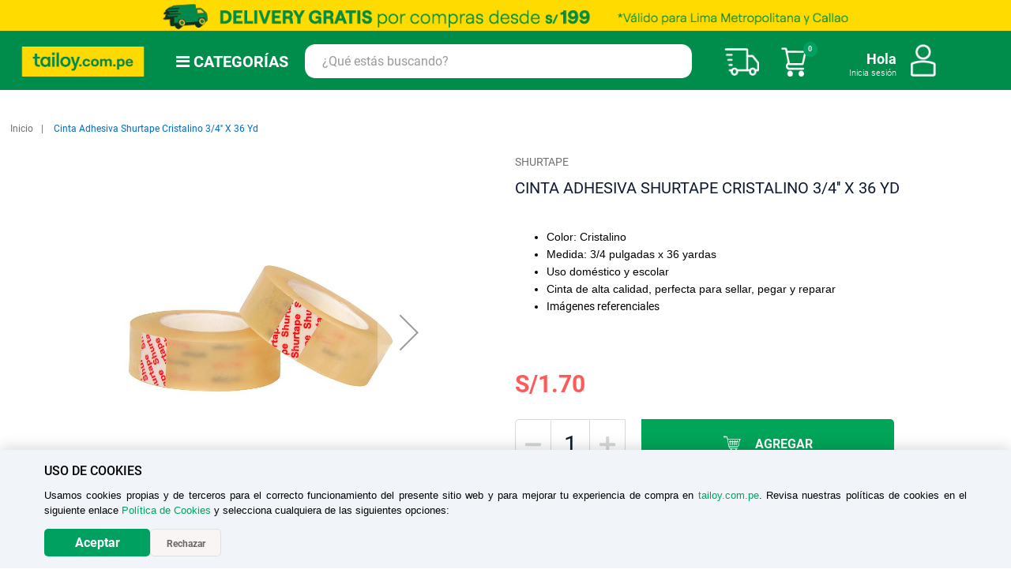

--- FILE ---
content_type: text/html; charset=UTF-8
request_url: https://www.tailoy.com.pe/cinta-adh-shurt-34x-36-yds-cristal-15951001.html
body_size: 72208
content:
<!doctype html>
<html lang="es">
    <head prefix="og: http://ogp.me/ns# fb: http://ogp.me/ns/fb# product: http://ogp.me/ns/product#">
        <script>
    var BASE_URL = 'https\u003A\u002F\u002Fwww.tailoy.com.pe\u002F';
    var require = {
        'baseUrl': 'https\u003A\u002F\u002Fwww.tailoy.com.pe\u002Fstatic\u002Fversion1761293516\u002Ffrontend\u002FTailoy\u002Fdefault\u002Fes_AR'
    };</script>        <meta charset="utf-8"/>
<meta name="title" content="Encuentra Cinta Adhesiva Shurtape Cristalino 34 X 36 Yd | Tai Loy"/>
<meta name="description" content="Cinta Adhesiva Shurtape Cristalino 34 X 36 Yd, resistente y confiable para diversas tareas. ¡Encuéntralo en Tai Loy!"/>
<meta name="keywords" content="Encuentra Cinta Adhesiva Shurtape Cristalino 34 X 36 Yd"/>
<meta name="robots" content="INDEX,FOLLOW"/>
<meta name="viewport" content="width=device-width, initial-scale=1"/>
<meta name="format-detection" content="telephone=no"/>
<title>Encuentra Cinta Adhesiva Shurtape Cristalino 34 X 36 Yd | Tai Loy</title>
<link  rel="stylesheet" type="text/css"  media="all" href="https://www.tailoy.com.pe/static/version1761293516/frontend/Tailoy/default/es_AR/mage/calendar.css" />
<link  rel="stylesheet" type="text/css"  media="all" href="https://www.tailoy.com.pe/static/version1761293516/frontend/Tailoy/default/es_AR/css/styles-m.css" />
<link  rel="stylesheet" type="text/css"  media="all" href="https://www.tailoy.com.pe/static/version1761293516/frontend/Tailoy/default/es_AR/css/Custom_new.css" />
<link  rel="stylesheet" type="text/css"  media="all" href="https://www.tailoy.com.pe/static/version1761293516/frontend/Tailoy/default/es_AR/Aheadworks_SocialLogin/css/default.css" />
<link  rel="stylesheet" type="text/css"  media="all" href="https://www.tailoy.com.pe/static/version1761293516/frontend/Tailoy/default/es_AR/Amasty_Base/vendor/slick/amslick.min.css" />
<link  rel="stylesheet" type="text/css"  media="all" href="https://www.tailoy.com.pe/static/version1761293516/frontend/Tailoy/default/es_AR/Bss_SocialLogin/css/jquery.fancybox.min.css" />
<link  rel="stylesheet" type="text/css"  media="all" href="https://www.tailoy.com.pe/static/version1761293516/frontend/Tailoy/default/es_AR/Dolphin_CmsLayouts/css/flip-countdown.css" />
<link  rel="stylesheet" type="text/css"  media="all" href="https://www.tailoy.com.pe/static/version1761293516/frontend/Tailoy/default/es_AR/FME_PreOrder/css/preorder-product.css" />
<link  rel="stylesheet" type="text/css"  media="all" href="https://www.tailoy.com.pe/static/version1761293516/frontend/Tailoy/default/es_AR/VladimirPopov_WebForms/css/styles.css" />
<link  rel="stylesheet" type="text/css"  media="all" href="https://www.tailoy.com.pe/static/version1761293516/frontend/Tailoy/default/es_AR/VladimirPopov_WebForms/css/grid.css" />
<link  rel="stylesheet" type="text/css"  media="all" href="https://www.tailoy.com.pe/static/version1761293516/frontend/Tailoy/default/es_AR/VladimirPopov_WebForms/css/opentip.css" />
<link  rel="stylesheet" type="text/css"  media="all" href="https://www.tailoy.com.pe/static/version1761293516/frontend/Tailoy/default/es_AR/VladimirPopov_WebForms/css/accdc/calendar.css" />
<link  rel="stylesheet" type="text/css"  media="all" href="https://www.tailoy.com.pe/static/version1761293516/frontend/Tailoy/default/es_AR/VladimirPopov_WebForms/css/magnific-popup.css" />
<link  rel="stylesheet" type="text/css"  media="all" href="https://www.tailoy.com.pe/static/version1761293516/frontend/Tailoy/default/es_AR/Ves_All/lib/owl.carousel/assets/owl.carousel.css" />
<link  rel="stylesheet" type="text/css"  media="all" href="https://www.tailoy.com.pe/static/version1761293516/frontend/Tailoy/default/es_AR/Ves_All/lib/bootstrap/css/bootstrap-tiny.css" />
<link  rel="stylesheet" type="text/css"  media="all" href="https://www.tailoy.com.pe/static/version1761293516/frontend/Tailoy/default/es_AR/Ves_Megamenu/css/font-awesome.min.css" />
<link  rel="stylesheet" type="text/css"  media="all" href="https://www.tailoy.com.pe/static/version1761293516/frontend/Tailoy/default/es_AR/Ves_Megamenu/css/animate.min.css" />
<link  rel="stylesheet" type="text/css"  media="all" href="https://www.tailoy.com.pe/static/version1761293516/frontend/Tailoy/default/es_AR/Ves_Megamenu/css/styles.css" />
<link  rel="stylesheet" type="text/css"  media="all" href="https://www.tailoy.com.pe/static/version1761293516/frontend/Tailoy/default/es_AR/mage/gallery/gallery.css" />
<link  rel="stylesheet" type="text/css"  media="screen and (min-width: 768px)" href="https://www.tailoy.com.pe/static/version1761293516/frontend/Tailoy/default/es_AR/css/styles-l.css" />
<link  rel="stylesheet" type="text/css"  media="print" href="https://www.tailoy.com.pe/static/version1761293516/frontend/Tailoy/default/es_AR/css/print.css" />
<script  type="text/javascript"  src="https://www.tailoy.com.pe/static/version1761293516/frontend/Tailoy/default/es_AR/requirejs/require.js"></script>
<script  type="text/javascript"  src="https://www.tailoy.com.pe/static/version1761293516/frontend/Tailoy/default/es_AR/mage/requirejs/mixins.js"></script>
<script  type="text/javascript"  src="https://www.tailoy.com.pe/static/version1761293516/frontend/Tailoy/default/es_AR/requirejs-config.js"></script>
<link rel="preload" as="font" crossorigin="anonymous" href="https://www.tailoy.com.pe/static/version1761293516/frontend/Tailoy/default/es_AR/fonts/opensans/light/opensans-300.woff2" />
<link rel="preload" as="font" crossorigin="anonymous" href="https://www.tailoy.com.pe/static/version1761293516/frontend/Tailoy/default/es_AR/fonts/opensans/regular/opensans-400.woff2" />
<link rel="preload" as="font" crossorigin="anonymous" href="https://www.tailoy.com.pe/static/version1761293516/frontend/Tailoy/default/es_AR/fonts/opensans/semibold/opensans-600.woff2" />
<link rel="preload" as="font" crossorigin="anonymous" href="https://www.tailoy.com.pe/static/version1761293516/frontend/Tailoy/default/es_AR/fonts/opensans/bold/opensans-700.woff2" />
<link rel="preload" as="font" crossorigin="anonymous" href="https://www.tailoy.com.pe/static/version1761293516/frontend/Tailoy/default/es_AR/fonts/Luma-Icons.woff2" />
<link  rel="canonical" href="https://www.tailoy.com.pe/cinta-adh-shurt-34x-36-yds-cristal-15951001.html" />
<link  rel="icon" type="image/x-icon" href="https://www.tailoy.com.pe/media/favicon/stores/1/LOGO-TAI-LOY-OPC-2.png" />
<link  rel="shortcut icon" type="image/x-icon" href="https://www.tailoy.com.pe/media/favicon/stores/1/LOGO-TAI-LOY-OPC-2.png" />
<!-- Social Media Y SERVICE EXTERNOS Solo Production: START -->
   <!-- Open Graph -->
 
    <meta property="og:title" content="Black Week | Hasta 70% dto. en tailoy.com.pe">
    <meta property="og:description" content="No te pierdas el Black Week del 24 de noviembre al 1 de diciembre. Disfruta de grandes ofertas, hasta 70% en Juguetes, Tecnología y más. ¡Vive el Black Week en tailoy.com.pe!" />
    <meta property="og:image" content="https://www1.tailoy.com.pe/pruebas-de-imagenes-MT/LOGO-TAI-LOY.png" />
    <meta property="og:url" content="https://www.tailoy.com.pe" />
    <meta property="og:type" content="website" />
 
    <!-- Open Graph FIN -->

	<script>
	!function (w, d, t) {
	  w.TiktokAnalyticsObject=t;var ttq=w[t]=w[t]||[];ttq.methods=["page","track","identify","instances","debug","on","off","once","ready","alias","group","enableCookie","disableCookie"],ttq.setAndDefer=function(t,e){t[e]=function(){t.push([e].concat(Array.prototype.slice.call(arguments,0)))}};for(var i=0;i<ttq.methods.length;i++)ttq.setAndDefer(ttq,ttq.methods[i]);ttq.instance=function(t){for(var e=ttq._i[t]||[],n=0;n<ttq.methods.length;n++)ttq.setAndDefer(e,ttq.methods[n]);return e},ttq.load=function(e,n){var i="https://analytics.tiktok.com/i18n/pixel/events.js";ttq._i=ttq._i||{},ttq._i[e]=[],ttq._i[e]._u=i,ttq._t=ttq._t||{},ttq._t[e]=+new Date,ttq._o=ttq._o||{},ttq._o[e]=n||{};var o=document.createElement("script");o.type="text/javascript",o.async=!0,o.src=i+"?sdkid="+e+"&lib="+t;var a=document.getElementsByTagName("script")[0];a.parentNode.insertBefore(o,a)};

	  ttq.load('CP8HKUJC77UFAJSU1KS0');
	  ttq.page();
	}(window, document, 'ttq');
	</script>
	<meta name="facebook-domain-verification" content="apamogghebzs90heyc3bclhvqmj57o" />
	<script>(function(w,d,s,l,i){w[l]=w[l]||[];w[l].push({'gtm.start':
	new Date().getTime(),event:'gtm.js'});var f=d.getElementsByTagName(s)[0],
	j=d.createElement(s),dl=l!='dataLayer'?'&l='+l:'';j.async=true;j.src=
	'https://www.googletagmanager.com/gtm.js?id='+i+dl;f.parentNode.insertBefore(j,f);
	})(window,document,'script','dataLayer','GTM-M6G4DGN');</script>

	<script async src="https://www.googletagmanager.com/gtag/js?id=G-7Y8BJ4VYK8"></script>

	<script>
	  window.dataLayer = window.dataLayer || [];
	  function gtag(){dataLayer.push(arguments);}
	  gtag('js', new Date());
	  gtag('config', 'G-7Y8BJ4VYK8');
	</script>


<!-- Google tag (gtag.js) -->
<script async src=https://www.googletagmanager.com/gtag/js?id=AW-16828301183></script>
<script>
  window.dataLayer = window.dataLayer || [];
  function gtag(){dataLayer.push(arguments);}
  gtag('js', new Date());
 
  gtag('config', 'AW-16828301183');
</script>


<script type="text/javascript">
    (function(c,l,a,r,i,t,y){
        c[a]=c[a]||function(){(c[a].q=c[a].q||[]).push(arguments)};
        t=l.createElement(r);t.async=1;t.src="https://www.clarity.ms/tag/"+i;
        y=l.getElementsByTagName(r)[0];y.parentNode.insertBefore(t,y);
    })(window, document, "clarity", "script", "prwk1jcmzl");
</script>

<script type="text/javascript">
var rrPartnerId = "603555e897a52516981ad416";
var rrApi = rrApi || {};
var rrApiOnReady = rrApiOnReady || [];
var rrDisabledCookies = false;
(function(d) {
var ref = d.getElementsByTagName('script')[0];
var apiJs, apiJsId = 'rrApi-jssdk';
if (d.getElementById(apiJsId)) return;
apiJs = d.createElement('script');
apiJs.id = apiJsId;
apiJs.async = true;
apiJs.src = "//cdn.retailrocket.net/content/javascript/tracking.js";
ref.parentNode.insertBefore(apiJs, ref);
}(document));
</script>

	<script id="fnpixel" src="https://secure.adnxs.com/seg?add=29042774&t=1" type="text/javascript"></script>

	<iframe width="1" height="1" border="0" style="display: none;" src="https://track.notonlymedia.com/pixel/script"></iframe>

	
	<script> (function(h,o,t,j,a,r){ h.hj=h.hj||function(){(h.hj.q=h.hj.q||[]).push(arguments)}; h._hjSettings={hjid:2983889,hjsv:6}; a=o.getElementsByTagName('head')[0]; r=o.createElement('script');r.async=1; r.src=t+h._hjSettings.hjid+j+h._hjSettings.hjsv; a.appendChild(r); })(window,document,'https://static.hotjar.com/c/hotjar-','.js?sv='); </script>

	<script type="text/javascript"> var ScarabQueue = ScarabQueue || []; (function(id) { if (document.getElementById(id)) return; var js = document.createElement('script'); js.id = id; js.src = '//cdn.scarabresearch.com/js/173AA6EFD188AF11/scarab-v2.js'; var fs = document.getElementsByTagName('script')[0]; fs.parentNode.insertBefore(js, fs); })('scarab-js-api'); </script>
	<script>
	var ScarabQueue = ScarabQueue || [];
	(function(subdomain, id) {
	  if (document.getElementById(id)) return;
	  var js = document.createElement('script'); js.id = id;
	  js.src = subdomain + '.scarabresearch.com/js/173AA6EFD188AF11/scarab-v2.js';
	  var fs = document.getElementsByTagName('script')[0];
	  fs.parentNode.insertBefore(js, fs);
	})('https:' == document.location.protocol ? 'https://recommender' : 'http://cdn', 'scarab-js-api');
	</script>

	<script type="text/javascript" src="https://assets.emarsys.net/web-emarsys-sdk/4.3.1/web-emarsys-sdk.js" async></script>
	<script type="text/javascript">
	     var WebEmarsysSdk = WebEmarsysSdk || []
	    WebEmarsysSdk.push(['init', {
	          applicationCode: 'EMS64-F1D86', // your Domain code obtained above ( código dominio)
	          //safariWebsitePushID: 'web.com.yoursite.example', //  unique reverse-domain string, obtained in you Apple Developer Portal (depende de la generación de la llave)
	          defaultNotificationTitle: '', // sets your default title for push notifications
	          defaultNotificationIcon: '', // URL to your notification icon
	          autoSubscribe: false, // If true, prompts a user to subscribe for pushes upon SDK initialization which is not recommended
	          serviceWorker: {
	            url: 'pub/static/frontend/Tailoy/default/es_AR/js/emarsys/service-worker.js', 
	            applicationServerPublicKey: 'BMHLrQkiXgiisrVNC7k-OmKAyf_fdtZA98NTID9YqovryKtH8tJYF_kZB_0e7QCmVEg4SOHBmyYzMCp664XlJcE'
	          }
	        }])
	</script>

	<script>
	require(['jquery', 'jquery/ui'], function($){ 
	    jQuery( "body" ).on( "click", function(){
	        WebEmarsysSdk.subscribe()
	    } )
	    $(window).on('load', function() {
	        $(window).on('scroll', function() {
	            WebEmarsysSdk.subscribe();
	        });
	    });
	});
	</script>
<!-- Social Media Y SERVICE EXTERNOS Solo Production: END -->

<!-- JAVASCRIPT START -->
	<script>
		<!--  inicio Jhair css - js - Coleccionista - 23.11.21  --> <!-- Por revisar -->
		document.addEventListener("scroll", function() {
			if(document.getElementsByClassName("menu-bar-horizontal").length==1){
			if(screen.width>767){
				var h=parseInt(document.querySelector(".header").offsetHeight)
				document.querySelector(".menu-bar-horizontal").style.top=h+"px";
				document.querySelector(".home-banner-section").style.top=parseInt(document.querySelector(".menu-bar-horizontal").offsetHeight)+parseInt(document.querySelector(".menu-bar-horizontal-toggle").offsetHeight)+"px";
			}
		}
		});
		document.addEventListener("DOMContentLoaded",function () {
			if(document.getElementsByClassName("menu-bar-horizontal").length==1){
			if(screen.width>767){
				var h=parseInt(document.querySelector(".header").offsetHeight)
				document.querySelector(".menu-bar-horizontal").style.top=h+"px";
				document.querySelector(".home-banner-section").style.top=parseInt(document.querySelector(".menu-bar-horizontal").offsetHeight)+"px";
			}
		}
		});

	</script>
<!-- JAVASCRIPT END -->

<!-- CSS START -->
	<meta name="theme-color" content="#008C4B">
	<style>
		/* Start: Ajuste toolbar ( cantidad y orden de productos catalogo ) */
		.page-main{
		   .columns {
		      .toolbar.toolbar-products {
		          .toolbar-amount{
		 		bottom:0px !important;
			  }
		       }
		   }
		}
		@media only screen and (min-width: 576px) and ( max-width: 768px ) {
		  .page-main{
		    .columns {
		      .toolbar.toolbar-products {
		         .toolbar-sorter.sorter {
		           position: relative;
		    	   bottom: 25px;
		         }
		       }
		    }
		  } 
		}
		/* End: Ocultar toolbar ( cantidad productos catalogo ) */
		/* Start: Sliders CSS Custom */
		@media screen and (min-width: 768px) {
		    .ambanner-overlay-circle {
		        background-color: rgba(255, 255, 255, 0) !important;
		    }
		}

		@media screen and (min-width: 768px), print {
		  .-ambanner-hover .ambanner-item-block .ambanner-image-block.-overlay>.ambanner-image {
		    filter: none !important;
		  }
		}

		@media screen and (min-width: 768px) {
		   .ambanner-image-block>.ambanner-image {
			transition: none !important;
		   }
		}
		/* End: Sliders CSS Custom */
		/GOPERSONAL:Start/
		.woot-widget-bubble.woot-elements--right{
        	bottom: 67px;
    	}
		/GOPERSONAL:End/

		.b2c_grado1{ background:#72BF44;} .b2c_grado2{ background: #F58220;} .b2c_grado3{background: #72BF44;} .b2c_grado4{background: #72BF44;} .b2c_grado5{background: #00A160;} .b2c_grado6{background: #AF7AC5;} .b2c_grado7{background: #C0392B;} .b2c_grado8{background: #FFC107;} .b2c_grado9{background: #757575;} .b2c_grado10{background: #00796B;} .b2c_grado11{background: #6D4C41;} .b2c_grado12{background: #512DA8;} .b2c_grado13{background: #D1052A;} .b2c_grado14{background: #4AFDE7;}

		@media only screen and (max-width: 768px){
		  .rogged-menu-vertical-left.ves-megamenu-mobile .nav-toggle:before {
		    background-image: url(https://production-tailoy-repo-magento-statics.s3.us-east-2.amazonaws.com/Icon/icon_close_black.png) !important;
		  }
		}
		/* start: mejora overflow x mobile  */
		.nav-mobile {
		   margin-top: -40px !important;
		   border: inherit !important;
		}
		.nav-mobile .submenu:not(:first-child){
			overflow: hidden !important;
		}
		.nav-mobile .nav-item.level1 > a > span:first-child{
			padding-left: 10px !important;
		}
		.nav-mobile .nav-item.level1 > .submenu{
			padding-left: 30px !important;
		}
		.nav-mobile .nav-item.level1 > a > .opener{
		        font-size: 13px !important;
		        padding: 19px !important;
		}
		.nav-mobile .nav-item.level1 > a > .opener:before{
			content: "\f078" !important;
		}
		.nav-mobile .nav-item.level1 > a > .opener.item-active:before{
			content: "\f077" !important;
		}
		@media only screen and (max-width: 767px){
		    .rogged-menu-vertical-left.ves-megamenu-mobile{
		        direction: rtl;
		        text-align: left;
		    }
		}
		/* end: mejora overflow x mobile  */
		/Add of Bug Menu/
		@media only screen and (min-width: 767px) {
		 .menutai-kevin  .navigation  ul.ves-megamenu {
		    background: #00A160;
		    border: inherit;
		    border-right: 1px solid #00A111;
		    }
		}

		@media only screen and (min-width: 767px){
		.menutai-kevin ul.ves-megamenu li.level0 .submenu .submenu-inner .content-wrapper .item-content {
		    width: 70% !important;
		    height: 100% !important;	
		   }
		}

		@media only screen and (min-width: 767px){
		.menutai-kevin ul.ves-megamenu li.level0 .submenu .submenu-inner .content-wrapper .item-content {
		    top: 0px !important;
		   }
		}

		@media only screen and (min-width: 767px){
		.menutai-kevin ul.ves-megamenu li.level0 .submenu .submenu-inner .content-wrapper .item-content {
		    width: 70% !important;
		    background: #fff !important;
		    position: fixed !important;
		    top: 57px !important;
		    left: 324px !important;
		    height: 90% !important;
		    box-shadow: none !important;
		    border: 1px solid #DDD !important;
		    border-radius: 1px !important;
		    padding-top: 10px !important;
		    padding-bottom: 10px !important;
		    overflow-y: auto;
		    overflow-x: hidden;
		  }
		}

		@media only screen and (min-width: 767px) and (max-width:1000px){
		.menutai-kevin ul.ves-megamenu li.level0 .submenu .submenu-inner .content-wrapper .item-content {
		    left: 224px !important;
		  }
		}


		/Fin/

		/* Start: For Page Edit Customer */
		@media only screen and (max-width: 576px){
			.account.customer-account-edit .sidebar.sidebar-main{
				position: inherit !important;
			}
			.account.customer-account-edit #block-collapsible-nav li:nth-child(13){
				display:none !important;
			}
		}
		/* End */
		.product-item-details .price-box .price-percentage{
		        white-space: nowrap;
		}

		.whright .customer-welcome .action.switch.group4{
		    background-image: url("https://production-tailoy-repo-magento-statics.s3.us-east-2.amazonaws.com/Mattel/Mattel-brand.svg+(1).png") !important;
		   background: no-repeat;
		    height: 49px;
		    margin-top: -9px;
		    width: 50px;
		    margin-left: 18px;
		}

		.footer .subscribe{
		  display: none !important;
		}
		@media only screen and (max-width: 830px) {
		.page-products #maincontent.page-main {
		    padding-top: 33px;
		 }
		}

		/Modified - Home Banner/
		@media only screen and (max-width: 767px) {
		.page-wrapper .page-header {
		    position: sticky !important;
		 }
		}
		/End/
		/* start: Otorres, Pasar en próximo pase */
		@media only screen and (max-width: 768px) {
		.product-info-price .price-container .price{
		  font-size: 23px !important;
		}
		.product-item-info .price-container .price{
		  font-size: 17px !important;
		}
		.product-info-price .price-container span.price-label, .product-info-main .product-info-price .price-container span.price-label{
		  display:block !important;
		}
		.product-info-price .old-price .price-container .price{
		    font-size: 20px !important;
		    color: #6e7581 !important;
		}
		}
		.product-info-price .old-price .price-container .price{
		    text-decoration: line-through;
		   color: #6e7581;
		}

		/*#btn_add_bags,.cms-home .footer-newsletter-col{
		  display:none !important;
		}*/

		/* end */
		.action.tocompare{
		    display:none !important;
		}
		.page-with-filter.page-products .home-banner-section .banner-main .bx-wrapper .bx-controls-direction .bx-prev,
		.page-with-filter.page-products .home-banner-section .banner-main .bx-wrapper .bx-controls-direction .bx-next,
		.page-with-filter.page-products .home-banner-section .banner-main .bx-wrapper .bx-controls {
		    display:none;
		}
		.category-juguetes .home-banner-section .banner-main .bx-wrapper .bx-controls-direction .bx-prev,
		.category-juguetes .home-banner-section .banner-main .bx-wrapper .bx-controls-direction .bx-next,
		.category-juguetes .home-banner-section .banner-main .bx-wrapper .bx-controls  {
		    display:block !important;
		}
		.category-mattel .home-banner-section .banner-main .bx-wrapper .bx-controls-direction .bx-prev,
		.category-mattel .home-banner-section .banner-main .bx-wrapper .bx-controls-direction .bx-next,
		.category-mattel .home-banner-section .banner-main .bx-wrapper .bx-controls {
		    display:block !important;
		}
		.category-topofertas .home-banner-section .banner-main .bx-wrapper .bx-controls-direction .bx-prev,
		.category-topofertas .home-banner-section .banner-main .bx-wrapper .bx-controls-direction .bx-next,
		.category-topofertas .home-banner-section .banner-main .bx-wrapper .bx-controls{
		    display:block !important;
		}
		.category-zonacoleccionista .home-banner-section .banner-main .bx-wrapper .bx-controls-direction .bx-prev,
		.category-zonacoleccionista .home-banner-section .banner-main .bx-wrapper .bx-controls-direction .bx-next,
		.category-zonacoleccionista .home-banner-section .banner-main .bx-wrapper .bx-controls {
		    display:block !important;
		}
		/* Start , ocultar quizo decir Otorres */
		.search.results dl:nth-child(2){
		    display: none !important;
		}
		.search.results dl{
		  padding-bottom: 5px;
		}
		/* ---- */

		/* start, otorres por defecto ver filtros */
		.page-products .filter-options-content{
		   display: block !important;
		}
		.filter-options-item .filter-options-title:after{
		    display: none !important;
		}
		.page-products .filter-options-item .filter-options-title{
		    padding-bottom: 0px;
		}
		.page-products .filter-options-content{
		    padding-left: 10px;
		    padding-top: 0px;
		}
		#btn_add_bags{
		display:none !important;
		}
		@media only screen and (max-width: 830px) {
		    /*#maincontent.page-main{
		       padding-top: 133px;
		    }*/
		    .page-products.catalog-category-view #maincontent.page-main{
		        padding-top: 60px !important;
		    }
		}
		/* ---- */


		@media only screen and (max-width: 767px) {
		    
		    .menu-bar-horizontal .navigation .level-top {
		        width: 100% !important;
		        border:none;
		    }
		    .menu-bar-horizontal .ves-megamenu li.active>a {
		        padding-bottom: 8px;
		        display: flex;
		        justify-content: center;
		    }
		    .menu-bar-horizontal .navigation .submenu:not(:first-child) {
		        top: 0px !important;
		    }
		    
		    .menu-bar-horizontal.block{
		        position: absolute;
		        z-index: 97;
		        width: 100%;
		        left: 0;
		    }
		    .menu-bar-horizontal{
		        max-height:0;
		        overflow:hidden;
		    }
		}
		@media only screen and (max-width: 831px) {
		    .menu-bar-horizontal-toggle{
		        position: absolute ;
		        z-index: 98;
		        width: 100%;
		        left: 0;
		    }
		}
		@media only screen and (min-width: 768px) {
		    .menu-bar-horizontal .navigation .level-top {
		        width: 150px !important;
		        display: flex;
		        justify-content: center;
		    }
		    .menu-bar-horizontal.block{
		        position: fixed ;
		        z-index: 98;
		        width: 100%;
		        left: 0;
		    }
		    .menu-bar-horizontal > .block-title {
		        max-width: 159px;
		    }
		    .menu-bar-horizontal .navigation .level0 > .submenu {
		        height: 20rem !important;
		        z-index: 20 !important;
		        top: 45px !important;
		        left: 0px !important;
		        border: none;
		    }
		    .menu-bar-horizontal .ves-megamenu .level0 .submenu {
		        min-width: 100%;
		    }
		    .menu-bar-horizontal .ves-megamenu {
		        display: flex;
		        justify-content:center;
		        align-items: start;
		        position:relative;
		    }
		    .menu-bar-horizontal .ves-megamenu .dropdown.submenu-left {
		        position: inherit;
		    }
		    .menu-bar-horizontal .block-title{
		        display:none;
		    }
		    .menu-bar-horizontal .page-title-wrapper{
		        display:none;
		    }
		    
		}
		/Add - Modify Css Minicart/
		header.page-header .minicart-dolphin.active:before, header.page-header .quickcart-wrapper.active .block-quickcart, header.page-header .minisearch .ma-search-autocomplete {
		    top: 0px !important;
		}

		 

		header.page-header.sticky .minicart-dolphin.active:before, header.page-header.sticky .quickcart-wrapper.active .block-quickcart, header.page-header.sticky .minisearch .ma-search-autocomplete {
		    top: 0px !important;
		}

		@media (max-width:1280px) and (min-width:1199px){

		  header.page-header .minicart-dolphin.active:before, header.page-header .quickcart-wrapper.active .block-quickcart, header.page-header .minisearch .ma-search-autocomplete {

		    top: 0px !important;

		  }

		  header.page-header.sticky .minicart-dolphin.active:before, header.page-header.sticky .quickcart-wrapper.active .block-quickcart, header.page-header.sticky .minisearch .ma-search-autocomplete {

		    top: 0px !important;

		  }

		}



		@media (max-width:1199px) and (min-width:992px){

		  header.page-header .minicart-dolphin.active:before, header.page-header .quickcart-wrapper.active .block-quickcart, header.page-header .minisearch .ma-search-autocomplete {

		    top: 0px !important;

		  }

		  header.page-header.sticky .minicart-dolphin.active:before, header.page-header.sticky .quickcart-wrapper.active .block-quickcart, header.page-header.sticky .minisearch .ma-search-autocomplete {

		    top: 0px !important;

		  }

		}



		@media (max-width:991px) and (min-width:768px){

		  header.page-header .minicart-dolphin.active:before, header.page-header .quickcart-wrapper.active .block-quickcart, header.page-header .minisearch .ma-search-autocomplete {

		    top: 0px !important;

		  }

		  header.page-header.sticky .minicart-dolphin.active:before, header.page-header.sticky .quickcart-wrapper.active .block-quickcart, header.page-header.sticky .minisearch .ma-search-autocomplete {

		    top: 0px !important;

		  }

		}

		.category-view .category-image{

		    display: none;

		}

		/*  fin Jhair css - js  */

		/* Iteracion2 Sprint28 */
		@media only screen and (max-width:767px) {
		  .home-banner-section{
		     padding-top:20px;
		  }
		}
		@media only screen and (min-width:830px) {
		       /* Scroll problem filter footer */
		    .block.filter .filter-options-item ol.items{
			position: relative;
		    }
		}
		.icon-left{
		        width: 11%!important;
		        padding-right: 14px!important;
		}

		header.page-header .minicart-dolphin.active:before, header.page-header .quickcart-wrapper.active .block-quickcart, header.page-header .minisearch .ma-search-autocomplete {
		    top: 0 !important;
		}

		/* Page Stores No está bien los márgenes en desktop */
		.stores-index-index #maincontent{
		    max-width: 1350px;
		}
		.stores-index-index h2.title-store{
		    margin-left: 0px;
		}
		.stores-index-index .tlmaps{
		    max-width: 100% !important;
		}
		/* Retail no se ve bien */
		.page-products .sidebar.sidebar-additional{
		    width: 100%;
		}
		/* Button addtocart y qty in mobile se veía encima */
		@media only screen and (max-width:767px) {
			.remove-TLprodsGroupedNoDisp{
			    z-index: 98;
			}
		    /* icon Close encima de image top delivery free */
		    .block.filter .block-content.filter-content{
		        width: 91%;
		        top: 66px;
		    }
		    .block.filter .block-title.filter-title{
		        top: 15px !important;
		    }
		}
		/* -- */
		.orders-history .order-history-left .action.view~.action.view{
		  display:none;
		}
		.orders-history .order-history-left .sepPedComp{
		  display:none;
		}

		/* Sprint30: Start */
		/* Modal Register Login */
		.block-container.create {
		    border: solid 1px #d4d8d7;
		    border-radius: 25px;
		    & .social-login-popup{
		        transform: translateY(57rem);
		    }
		}

		.social-login-popup{
		    & h1{
		        margin-top: 5%;
		        margin-bottom: 5%;
		        margin-top: 0px;
		    }
		    & input {
		        border-radius: 30px !important;
		    }
		    & .form-customer-create{
		        & .sociallogin-or{
		            display: none;
		        }
		        & .fieldset.create.info{
		            margin-top: -16% !important
		        }
		        & .field.field-name-firstname.required.account-form-field {
		            width: 100% !important;
		        }
		        & .field.field-name-lastname.required.account-form-field {
		            width: 100% !important;
		        }
		        & .field.confirmation.required {
		            padding-bottom: 83px;
		        }
		        & .field.document_number {
		            width: 71%  !important;
		        }
		        & .field.gender {
		            float: left;
		            width: 49% !important;
		            margin-left: 6px;
		        }
		       
		        & .fieldset{
		            & .field{
		                & .label[for="is_subscribed"],.label[for="termsandcond"],.label[for="acceptusepersonaldata"]{
		                    text-transform: none !important;
		                    color: #000000  !important;
		                    font-weight: 700  !important;
		                    & span {
		                        font-size: 1.2rem !important;
		                        & a {
		                            color: #000000  !important;
		                        }
		                    }
		                }
		                
		            }
		        }

		        & input[type="checkbox"]+.label:before, input[type="radio"]:not([name*=ratings])+.label:before, input[type="checkbox"]+label:before, input[type="radio"]:not([name*=ratings])+label:before {
		            border-radius: 4px;
		        }
		       /* font-size: 1.20rem;
		        font-family: HelveticaNeue;
		        & .fieldset .field .label[for="is_subscribed"] span, .fieldset .field .label[for="termsandcond"] span*/





		        & select {
		            border-radius: 30px;
		        }
		        & input[name="document_number"] {
		            border-radius: 0px 30px 30px 0px !important;
		            border-left: none;
		        }
		        & select[name="document_type"] {
		            border-radius: 30px 0px 0px 30px !important;
		        }
		        
		        & .action.primary{
		            border-radius: 30px;
		            margin-top: 25px;
		            font-size: 20px !important;
		        }
		    }
		    & .fancybox-opened .form-customer-create .field-dob {
		        width: 47% !important;
		    }
		    & .sociallogin-clearfix{
		        display: flex;
		        justify-content:center;
		    }
		    & .sociallogin-button-auto{
		        display: flex;
		        border-radius: 10px;
		    }
		    & .sociallogin-block .sociallogin-buttons ul li.googleplus .sociallogin-button-icon{
		        display: none !important;
		    }
		    & .sociallogin-block .sociallogin-buttons ul li.facebook .sociallogin-button-icon{
		        display: none !important;
		    }
		    & .ul li .sociallogin-button-text{
		        min-width: 126px !important;
		    }
		    & .sociallogin-block .sociallogin-buttons ul li.googleplus span.sociallogin-button-auto {
		        background-color: #cd153d !important;
		    }
		    & .form-customer-login{
		        & .action.primary{
		            border-radius: 30px;
		            margin-top: 25px;
		        }
		    }
		    & ul li .sociallogin-button-text{
		        min-width:100% !important;
		        text-align: center;
		    }
		}
		  
		.sociallogin-button.facebook .sociallogin-button-text::before{
		    content: "\f09a";
		    font-family: 'FontAwesome';
		    margin-right: 7px;
		}
		.sociallogin-button.googleplus .sociallogin-button-text::before{
		    content: "\f1a0";
		    font-family: 'FontAwesome';
		    margin-right: 7px;
		}

		@media only screen and (max-width: 770px){
		    .social-login-popup{
		        & .action.primary {
		            padding: 14px 0px !important;
		        }
		        & ul li .sociallogin-button-text{
		            min-width:100% !important;
		            text-align: center;
		        }
		    }
		    
		}

		@media only screen and (max-width: 500px){
		    .social-login-popup{
		        & .form-customer-create{
		            & .field.gender {
		                width: 100% !important;
		                margin-bottom: 5px;
		                margin-top: -8px;
		            }
		            & .field.field-dob {
		                width: 100% !important;
		            }
		        }
		    }
		    .block-container.create{
		        & .social-login-popup {
		            transform: translateY(65rem);
		        }
		    }
		    
		}

		@media only screen and (min-width: 499px) and (max-width: 769px){
		    .block-container.create{
		        & .social-login-popup {
		            transform: translateY(55rem);
		        }
		    }
		}

		@media only screen and (min-width: 771px) {
		    .social-login-popup .sociallogin-block .sociallogin-buttons ul li {
		        width: 34% !important;
		    }
		}
		/End/
		/* Sprint30: End */
		@media only screen and (max-width: 830px) {
		    .wheaderv2 .block.block-search {
		        padding-top: 10px !important;
		    }
		}
        @media screen and (min-width: 768px) {
            .modal-popup.modal-slide._inner-scroll{
			    margin: 0 auto;
            }
		}
		.customer-menu li:nth-child(9){
              display:none;
        }
        @media only screen and (min-width:830px) {
              .whright.whrightv2{
                   margin-top: 9px;
              }
        }
        .product-social-links{ display:none!important;}
	</style>



	<!-- Start: Banners -->
	 <style>
	 @media screen and (min-width: 768px) {
	     .ambanner-overlay-circle {
	         background-color: rgba(255, 255, 255, 0) !important;
	     }
	 }
	 
	 @media screen and (min-width: 768px), print {
	   .-ambanner-hover .ambanner-item-block .ambanner-image-block.-overlay>.ambanner-image {
	     filter: none !important;
	   }
	 }
	 
	 @media screen and (min-width: 768px) {
	    .ambanner-image-block>.ambanner-image {
	  transition: none !important;
	    }
	 }
	 </style>
	 <!-- End: Banners -->


        <!-- Temporal Header Jhair 03122024-->
<style>
/Custom_new - Linea 6084/
@media only screen and (max-width: 830px) {
    .wheaderv2 .whcenter .wtop .control .input-text {
        width: 100%;
        margin-top: 8px;
    }
}
/Custom_new - nuevo/
@media (min-width: 768px) {
    .page-wrapper{
        padding-top: 100px !important;
    }
}

.addotherlec{
display:none !important;
}

body .wheaderv2 .whcenter .wtop .control .input-text{
	background-image: inherit !important;
}

/* ============================
   DESCUENTO BOX
   ============================ */
.page-product-grouped .product-price-block .product-price-inner .discount-box {
    width: 210px;
}

/* ============================
   OLD PRICE (tachado en todas las pantallas)
   ============================ */
.page-product-grouped .old-price .price-container .price {
    text-decoration: line-through !important;
    opacity: 0.75;
}

/* Si quieres distinto tamaño en desktop */
@media screen and (min-width: 768px) {
    .page-product-grouped .old-price .price-container .price {
        font-size: 1.4rem;
    }

    .page-product-grouped .product-info-main .discount-box {
        margin-bottom: 10px;
    }
}

/* ============================
   PRODUCT ITEM NAME (sin truncar)
   ============================ */
.page-product-grouped .product-info-main .product-item-name {
    display: block !important;
    -webkit-line-clamp: unset !important;
    -webkit-box-orient: unset !important;
    white-space: normal !important;
    overflow: visible !important;
    text-overflow: unset !important;
}


</style>

<!-- CSS END -->




<!-- Style filters category MG -->
<style>
@media only screen and (max-width:767px) {
    body.catalogsearch-result-index, body.catalog-category-view {
        overflow-x:initial;
    }
    .catalogsearch-result-index .filter-no-options .filter-title:before, .catalog-category-view .filter-no-options .filter-title:before{
        display:none;
     }
    .catalogsearch-result-index .block.filter .block-title.filter-title, .catalog-category-view .block.filter .block-title.filter-title{
        top:0px !important;
        background-color:white;
        border-bottom:none !important;
    }
    .catalogsearch-result-index .page-products .block.filter.active .block-title.filter-title strong , .catalog-category-view .page-products .block.filter.active .block-title.filter-title strong{
        top: 5px !important;
    }
    .catalogsearch-result-index .filter.active .filter-options-item:last-child, .catalog-category-view .filter.active .filter-options-item:last-child  {
        margin-bottom: 8px;
    }
 
}
</style>
<!-- Remove bestseller_order and count filter category --> 

<!-- Others Start CSS -->
<style>
body footer.page-footer .custom-social a.facebook span.fa.fa-brands.fa-facebook,
body footer.page-footer .custom-social a.instagram span.fa.fa-brands.fa-instagram,
body footer.page-footer .custom-social a.twitter span.fa.fa-brands.fa-twitter{ font-family: 'FontAwesome'; }

body .product_detail_grouped{
        background-image: url("https://production-tailoy-repo-magento-statics.s3.us-east-2.amazonaws.com/Preventa/banner_web.png") !important;
        background-repeat: no-repeat;
        background-size: cover;
        height: 12vw;
        margin-bottom: 50px !important;
        width: 100%;
        max-width: 90%;
}
        @media only screen and (max-width: 800px){
    body .product_detail_grouped{
        background-image: url("https://production-tailoy-repo-magento-statics.s3.us-east-2.amazonaws.com/Preventa/banner_movil_tricampeones.png") !important;
        height: 100px !important;
            }
        } 

body .logo-fifa{
    background-image: url("https://production-tailoy-repo-magento-statics.s3.us-east-2.amazonaws.com/Preventa-panini/logo-conmebol.jpg");
    float: right;
    margin-right: -7em;
    display: none !important;
        }


body .logo-panini {
    background-image: url("https://production-tailoy-repo-magento-statics.s3.us-east-2.amazonaws.com/Preventa/logo+panini.png");
    margin-top: -46px;
    margin-bottom: -12px;
    background-repeat: no-repeat;
    background-size: contain;
    background-position: left;
    height: 80px;
    width: 100%;
}

@media only screen and (max-width: 800px){
 body .logo-fifa{
    background-image: url("https://production-tailoy-repo-magento-statics.s3.us-east-2.amazonaws.com/Preventa-panini/logo-conmebol.jpg");
    float: right;
    margin-right: 0;
    display: none !important;
        }

body .logo-panini {
    background-image: url("https://production-tailoy-repo-magento-statics.s3.us-east-2.amazonaws.com/Preventa/logo+panini.png");
     margin-top: -50px;
     margin-bottom: -45px;
     display: none !important;
}
}

body.page-product-grouped.catalog-product-view .card__bottom {
    display: block !important;
}

body.page-product-grouped #flip_timer{
    float: right;
    margin-top: 27px !important;
    margin-left: 78px !important;
}

@media only screen and (max-width: 800px){
body.page-product-grouped #flip_timer {
        margin-top: 0px !important; /* Ejemplo: cambiar margen superior */
        margin-left: -42px !important; /* Ejemplo: cambiar margen izquierdo */
    }
}


@media only screen and (max-width: 767px) {
    body .remove-TLprodsGroupedNoDisp {
        z-index: auto !important;
    }
}

@media only screen and (max-width: 767px) {
    body.page-product-grouped.catalog-product-view .product-top-info {
        display: none;
    }
}

.p-slider{ /* display: none !important; */ }
</style>
<style>
@media only screen and (max-width: 420px) {
    .product-info-main .price-container .price {
        font-size: 1.5rem !important;
    }
}
@media only screen and (max-width: 420px) {
    .product-item-info .price-container .price {
        font-size: 2.2rem !important;
    }
}
</style>

<!-- Others End CSS -->            <script type="text/x-magento-init">
        {
            "*": {
                "Magento_PageCache/js/form-key-provider": {}
            }
        }
    </script>
<div data-role="aw-raf-advocate-share-service"  data-bind="scope: 'aw_raf_share_service'">
    <div class="sharethis-sticky-share-buttons"></div>    <!-- ko template: getTemplate() --><!-- /ko -->
</div>

<script type="text/x-magento-init">
    {
        "[data-role=aw-raf-advocate-share-service]": {
            "Magento_Ui/js/core/app": {"types":[],"components":{"aw_raf_share_service":{"component":"Aheadworks_Raf\/js\/view\/advocate\/share-service","deps":["awRafShareDataProvider"],"children":{"addthis_service":{"component":"Aheadworks_Raf\/js\/view\/advocate\/share\/add-this","config":{"enabled":true}},"sharethis_service":{"component":"Aheadworks_Raf\/js\/view\/advocate\/share\/share-this","config":{"enabled":true}}}},"awRafShareDataProvider":{"component":"Aheadworks_Raf\/js\/view\/advocate\/share\/share-data-provider","deps":["awRafMessageConfigProvider"]},"awRafMessageConfigProvider":{"component":"Aheadworks_Raf\/js\/view\/advocate\/share\/provider","data":{"messageConfig":{"activeRuleData":{"registration_required":true,"friend_off":"S\/2.00"},"storeName":"Tai Loy"}}}}}        }
    }
</script>
<script type="text&#x2F;javascript">window.dataLayer = window.dataLayer || [];
window.getAmGa4Cookie = function () {
    let cookies = {};
    document.cookie.split(';').forEach(function (el) {
        let [key, value] = el.split('=');
        cookies[key.trim()] = value;
    });

    return cookies['amga4_customer']
        ? decodeURIComponent(cookies['amga4_customer'])
        : '{}';
};

(function () {
        /**
     * @var {[Object]}
     */
    const userProperties = JSON.parse(window.getAmGa4Cookie());

    if (userProperties.customerGroup) {
        window.dataLayer.push({'customerGroup': userProperties.customerGroup});
    }
    if (userProperties.customerId) {
        window.dataLayer.push({'customerId': userProperties.customerId});
    }
        /**
     * @var {[Object]}
     */
    const dataToPush = JSON.parse('\u005B\u007B\u0022ecommerce\u0022\u003Anull\u007D,\u007B\u0022event\u0022\u003A\u0022view_item\u0022,\u0022ecommerce\u0022\u003A\u007B\u0022items\u0022\u003A\u005B\u007B\u0022item_name\u0022\u003A\u0022Cinta\u0020Adhesiva\u0020Shurtape\u0020Cristalino\u00203\u005C\u002F4\u0026\u0023039\u003B\u0026\u0023039\u003B\u0020X\u002036\u0020Yd\u0022,\u0022item_id\u0022\u003A\u002222563\u0022,\u0022currency\u0022\u003A\u0022PEN\u0022,\u0022item_category\u0022\u003A\u0022Escolar\u0022,\u0022item_category2\u0022\u003A\u0022Cintas\u0020y\u0020Pegamentos\u0022,\u0022item_category3\u0022\u003A\u0022Cintas\u0020adhesivas\u0020y\u0020masking\u0020tape\u0022,\u0022price\u0022\u003A1.7\u007D\u005D\u007D\u007D\u005D');

    dataToPush.forEach((dataObject) => {
        window.dataLayer.push(dataObject);
    });
})();
</script>
<!-- Google Tag Manager -->
<script type="text&#x2F;javascript">function callAmGA4GTM () {
(function(w,d,s,l,i){w[l]=w[l]||[];w[l].push({'gtm.start':
new Date().getTime(),event:'gtm.js'});var f=d.getElementsByTagName(s)[0],
j=d.createElement(s),dl=l!='dataLayer'?'&l='+l:'';j.async=true;j.src=
'https://www.googletagmanager.com/gtm.js?id='+i+dl;f.parentNode.insertBefore(j,f);
})(window,document,'script','dataLayer', 'GTM-M6G4DGN');
}
</script><!-- End Google Tag Manager -->
<script type="text&#x2F;javascript">(function () {
            callAmGA4GTM();
    })();
</script>

<meta property="og:id" content="15951001"/>
<meta property="og:type" content="product" />
<meta property="og:title"
      content="Cinta Adhesiva Shurtape Cristalino 3/4'' X 36 Yd" />
<meta property="og:image"
      content="https://production-tailoy-repo-magento-statics.s3.amazonaws.com/imagenes/265x265/productos/i/c/i/cinta-adhesiva-shurt-34x-36-yds-cristal-15951001-default-1.jpg" />
<meta property="og:description"
      content="
Color: Cristalino
Medida: 3/4 pulgadas x 36 yardas
Uso doméstico y escolar
Cinta de alta calidad, perfecta para sellar, pegar y reparar
Imágenes referenciales
" />
<meta property="og:url" content="https://www.tailoy.com.pe/cinta-adh-shurt-34x-36-yds-cristal-15951001.html" />
    <meta property="product:price:amount" content="1.7"/>
    <meta property="product:price:currency"
      content="PEN"/>
    </head>
    <body data-container="body"
          data-mage-init='{"loaderAjax": {}, "loader": { "icon": "https://www.tailoy.com.pe/static/version1761293516/frontend/Tailoy/default/es_AR/images/loader-2.gif"}}'
        class="pl-thm-tailoy pl-thm-tailoy-default catalog-product-view product-cinta-adh-shurt-34x-36-yds-cristal-15951001 page-layout-1column" id="html-body" itemtype="http://schema.org/Product" itemscope="itemscope">
        <div id="email"></div>
<script type="text/x-magento-init">
    {
    "*":
    {
            "Bss_FacebookPixel/js/code": {
                "id" : 257621186387746,
                "action" : "catalog_product_view",
                "productData" : {"content_name":"Cinta Adhesiva Shurtape Cristalino 3\/4\\'\\' X 36 Yd","content_ids":"15951001","content_type":"product","value":"1.70","currency":"PEN"},
                "categoryData" : 404,
                "registration" : 404,
                "addToWishList" : 404,
                "initiateCheckout" : 404,
                "search" : 404,
                "orderData" : 404,
                "pageView" : "pass"
            }
        }
    }
</script>
<!-- Facebook Pixel Code -->
<noscript><img height="1" width="1" style="display:none" alt="Facebook Pixel"
               src="https://www.facebook.com/tr?id=257621186387746&ev=PageView&noscript=1"
    /></noscript>
<!-- End Facebook Pixel Code -->
<div data-role="bss-fbpixel-subscribe" style="display:none;">
</div>
<span class="bss-subscribe-email" style="display:none;"></span>
<span class="bss-subscribe-id" style="display:none;"></span>
<script type="text/x-magento-init">
    {
        "[data-role='bss-fbpixel-subscribe']":
            {
                "Magento_Ui/js/core/app": {"components":{"bssFbpixelsSubscribe":{"component":"Bss_FacebookPixel\/js\/subscribe"}}}            }
    }
</script>
<div data-role="bss-fbpixel-atc" style="display:none;">

</div>
<script type="text/x-magento-init">
    {
        "[data-role='bss-fbpixel-atc']":
            {
                "Magento_Ui/js/core/app": {"components":{"bssFbpixelsAtc":{"component":"Bss_FacebookPixel\/js\/atc"}}}            }
    }
</script>

<script type="text/x-magento-init">
    {
        "*": {
            "Magento_PageBuilder/js/widget-initializer": {
                "config": {"[data-content-type=\"slider\"][data-appearance=\"default\"]":{"Magento_PageBuilder\/js\/content-type\/slider\/appearance\/default\/widget":false},"[data-content-type=\"map\"]":{"Magento_PageBuilder\/js\/content-type\/map\/appearance\/default\/widget":false},"[data-content-type=\"row\"]":{"Magento_PageBuilder\/js\/content-type\/row\/appearance\/default\/widget":false},"[data-content-type=\"tabs\"]":{"Magento_PageBuilder\/js\/content-type\/tabs\/appearance\/default\/widget":false},"[data-content-type=\"slide\"]":{"Magento_PageBuilder\/js\/content-type\/slide\/appearance\/default\/widget":{"buttonSelector":".pagebuilder-slide-button","showOverlay":"hover","dataRole":"slide"}},"[data-content-type=\"banner\"]":{"Magento_PageBuilder\/js\/content-type\/banner\/appearance\/default\/widget":{"buttonSelector":".pagebuilder-banner-button","showOverlay":"hover","dataRole":"banner"}},"[data-content-type=\"buttons\"]":{"Magento_PageBuilder\/js\/content-type\/buttons\/appearance\/inline\/widget":false},"[data-content-type=\"products\"][data-appearance=\"carousel\"]":{"Magento_PageBuilder\/js\/content-type\/products\/appearance\/carousel\/widget":false}},
                "breakpoints": {"desktop":{"label":"Desktop","stage":true,"default":true,"class":"desktop-switcher","icon":"Magento_PageBuilder::css\/images\/switcher\/switcher-desktop.svg","conditions":{"min-width":"1024px"},"options":{"products":{"default":{"slidesToShow":"5"}}}},"tablet":{"conditions":{"max-width":"1024px","min-width":"768px"},"options":{"products":{"default":{"slidesToShow":"4"},"continuous":{"slidesToShow":"3"}}}},"mobile":{"label":"Mobile","stage":true,"class":"mobile-switcher","icon":"Magento_PageBuilder::css\/images\/switcher\/switcher-mobile.svg","media":"only screen and (max-width: 768px)","conditions":{"max-width":"768px","min-width":"640px"},"options":{"products":{"default":{"slidesToShow":"3"}}}},"mobile-small":{"conditions":{"max-width":"640px"},"options":{"products":{"default":{"slidesToShow":"2"},"continuous":{"slidesToShow":"1"}}}}}            }
        }
    }
</script>

<div class="cookie-status-message" id="cookie-status">
    The store will not work correctly in the case when cookies are disabled.</div>
<script type="text/x-magento-init">
    {
        "*": {
            "cookieStatus": {}
        }
    }
</script>

<script type="text/x-magento-init">
    {
        "*": {
            "mage/cookies": {
                "expires": null,
                "path": "\u002F",
                "domain": ".tailoy.com.pe",
                "secure": false,
                "lifetime": "86400000"
            }
        }
    }
</script>
    <noscript>
        <div class="message global noscript">
            <div class="content">
                <p>
                    <strong>Parece que JavaScript está deshabilitado en su navegador.</strong>
                    <span>
                        Para la mejor experiencia en nuestro sitio web, asegúrese de activar Javascript en su navegador.                    </span>
                </p>
            </div>
        </div>
    </noscript>

<script>
    window.cookiesConfig = window.cookiesConfig || {};
    window.cookiesConfig.secure = false;
</script><script>    require.config({
        map: {
            '*': {
                wysiwygAdapter: 'mage/adminhtml/wysiwyg/tiny_mce/tinymce4Adapter'
            }
        }
    });</script><script>
    require.config({
        paths: {
            googleMaps: 'https\u003A\u002F\u002Fmaps.googleapis.com\u002Fmaps\u002Fapi\u002Fjs\u003Fv\u003D3\u0026key\u003D'
        },
        config: {
            'Magento_PageBuilder/js/utils/map': {
                style: ''
            },
            'Magento_PageBuilder/js/content-type/map/preview': {
                apiKey: '',
                apiKeyErrorMessage: 'You\u0020must\u0020provide\u0020a\u0020valid\u0020\u003Ca\u0020href\u003D\u0027https\u003A\u002F\u002Fwww.tailoy.com.pe\u002Fadminhtml\u002Fsystem_config\u002Fedit\u002Fsection\u002Fcms\u002F\u0023cms_pagebuilder\u0027\u0020target\u003D\u0027_blank\u0027\u003EGoogle\u0020Maps\u0020API\u0020key\u003C\u002Fa\u003E\u0020to\u0020use\u0020a\u0020map.'
            },
            'Magento_PageBuilder/js/form/element/map': {
                apiKey: '',
                apiKeyErrorMessage: 'You\u0020must\u0020provide\u0020a\u0020valid\u0020\u003Ca\u0020href\u003D\u0027https\u003A\u002F\u002Fwww.tailoy.com.pe\u002Fadminhtml\u002Fsystem_config\u002Fedit\u002Fsection\u002Fcms\u002F\u0023cms_pagebuilder\u0027\u0020target\u003D\u0027_blank\u0027\u003EGoogle\u0020Maps\u0020API\u0020key\u003C\u002Fa\u003E\u0020to\u0020use\u0020a\u0020map.'
            },
        }
    });
</script>

<script>
    require.config({
        shim: {
            'Magento_PageBuilder/js/utils/map': {
                deps: ['googleMaps']
            }
        }
    });
</script>
<script>
    (function(){
        if (window.location.hash == '#_=_') {
            window.location.hash = '';
        }
    })();
</script>
<!-- Google Tag Manager (noscript) -->
<noscript>
    <iframe src="https://www.googletagmanager.com/ns.html?id=GTM-M6G4DGN"
            height="0" width="0" style="display:none;visibility:hidden"></iframe>
</noscript>
<!-- End Google Tag Manager (noscript) -->

<script type="text/x-magento-init">
    {
        "*": {
            "Amasty_GA4/js/event/ajax-observer": {}
        }
    }
</script>

<script type="text/x-magento-init">
    {
        "*": {
            "Amasty_GA4/js/event/product/wishlist": {}
        }
    }
</script>
<form style="display:none;" class="form"
              action="https://www.tailoy.com.pe/sociallogin/account/loginPost/"
              method="post"
              id="sociallogin-login-form"
              >
    <input id="sociallogin-login-referer" name="refress-redirect-url" type="hidden" value="" />
    <input id="sociallogin-login-submit" type="submit" value="" />
</form><div class="widget block block-static-block">
    <!-- Top Banner Delivery -->
<div class="top_banner_delivery">
    <a href="https://www.tailoy.com.pe/legales-promocionales">
        <picture id="tipoImagen">
            <source media="(max-width: 767px)"
                srcset="https://statics.marketing.tailoy.com.pe/ecommerce/peru/cintillo-header/2025/08/01-09/movil-beneficios.png">
            <img src="https://statics.marketing.tailoy.com.pe/ecommerce/peru/cintillo-header/2025/08/01-09/web-beneficios.png"
                style="width: 100%;">        
            </picture>
    </a>
</div>

<style>
    header.page-header {
        position: sticky;
    }

    .block-static-block.widget .top_banner_delivery {
        position: sticky;
        z-index: 99;
        margin-bottom: -131px;
    }

    @media (max-width: 767px) {
        .block-static-block.widget .top_banner_delivery {
            margin-bottom: -31px;
        }
    }
</style>

<!-- <script>
    // Obtener la fecha actual en UTC
    var today = new Date();

    // Establecer la fecha de inicio y fin para el rango deseado
    var startDate = new Date('2024-02-28T00:00:00');
    var endDate = new Date('2024-02-29T16:30:00');

    // Obtener el elemento con la clase creada
    var promoBlock = document.querySelector('.top_banner_delivery');

    // Comparar la fecha actual con el rango especificado
    if (today >= startDate && today <= endDate) {
        // Si la fecha actual está dentro del rango, mostrar el elemento
        promoBlock.style.display = 'block';
    } else if (today >= endDate) {
        // Si la fecha actual está fuera del rango
        promoBlock.querySelector('a').href = 'https://www.tailoy.com.pe/legales-promocionales';
        promoBlock.querySelector('source').srcset = 'https://dj2ea42ad4rel.cloudfront.net/peru/cintillo+delivery/movil_beneficios199-disclaimer.jpg';
        promoBlock.querySelector('img').src = 'https://dj2ea42ad4rel.cloudfront.net/peru/cintillo+delivery/web_beneficios199-disclaimer.jpg';
    }

</script> -->


<!-- el siguiente script se debe prender cuando quiero que cambien dos imagenes -->


<!-- <script>

    document.querySelector('.top_banner_delivery a').addEventListener('click', function(e) {
        if (this.getAttribute('href') === 'https://www.tailoy.com.pe/') {
            e.preventDefault();
        }
    });
    var tipoImagen = document.getElementById('tipoImagen');
    var cambiar = [
        {
            srcset: 'https://statics.marketing.tailoy.com.pe/ecommerce/peru/cintillo-header/2025/10/31-10/movil-cintillo-pocos-dias.jpg',
            imgSrc: 'https://statics.marketing.tailoy.com.pe/ecommerce/peru/cintillo-header/2025/10/31-10/web-cintillo-pocos-dias.jpg',
            href: 'https://www.tailoy.com.pe/'
        },
        {
            srcset: 'https://statics.marketing.tailoy.com.pe/ecommerce/peru/cintillo-header/2025/10/27-10/movil-cintillo-delivery-v2.jpg',
            imgSrc: 'https://statics.marketing.tailoy.com.pe/ecommerce/peru/cintillo-header/2025/10/27-10/web-cintillo-delivery-v2.png',
            href: 'https://www.tailoy.com.pe/legales-promocionales'
        },
        // {
        //     srcset: 'https://statics.marketing.tailoy.com.pe/ecommerce/peru/cintillo-header/2025/08/01-09/movil-beneficios.png',
        //     imgSrc: 'https://statics.marketing.tailoy.com.pe/ecommerce/peru/cintillo-header/2025/08/01-09/web-beneficios.png',
        //     href: 'https://www.tailoy.com.pe/legales-promocionales'
        // },
    ];

    var currentIndex = 0;
    var tiempoInicio = Date.now(); // Tiempo actual en milisegundos

    function cambiarEnlaces() {
        tipoImagen.querySelector('source').srcset = cambiar[currentIndex].srcset;
        tipoImagen.querySelector('img').src = cambiar[currentIndex].imgSrc;
        tipoImagen.parentElement.href = cambiar[currentIndex].href;

        // Cambiar al siguiente conjunto
        currentIndex = (currentIndex + 1) % cambiar.length;

        //el sgt codigo es para detener el intervalo despues de x segundos
        // var tiempoActual = Date.now();
        // var tiempoTranscurrido = tiempoActual - tiempoInicio;

        // // Detener el cambio depues de un tiempo x 
        // if (tiempoTranscurrido >= 10000) {
        //     clearInterval(intervalo); // Detener el intervalo
        // }
    }

    //onload(setInterval(cambiarEnlaces, 2500)); //PARA APAGAR EFECTO SI SE REQUIERE
    // onload(setInterval(cambiarEnlaces, 3500)); //PARA APAGAR EFECTO SI SE REQUIERE
    setInterval(cambiarEnlaces, 2500);

</script> -->




<!-- <style>
    .top_banner_delivery {
        text-align: center;
        display: flex;
        position: fixed;
        z-index: 99;
        line-height: 50%;
        overflow: hidden;
        width: 100%;
        background: linear-gradient(to right, #000000 40%, #000000 50%, #000000 50%, #000000 100%) !important;
    }

    .block-static-block.widget,
    .block-cms-link.widget {
        display: flex;
        position: absolute;
    }

    .page-wrapper {
        padding-top: 143px !important;
    }

    .page-header {
        top: 43px !important;
    }

    /*=============================================================
        ESCRITORIO GIGANTE ( revisamos en 1440px)
    ==============================================================*/
    @media (max-width:1920px) and (min-width:1440px) {
        /* .top_banner_delivery img{
            height: 5vh;
        } */
    }

    @media (max-width:1280px) and (min-width:1199px) {
        .page-wrapper .page-header {
            position: fixed !important;
            top: 39px !important;
        }
    }

    @media (max-width:1199px) and (min-width:992px) {
        .page-wrapper .page-header {
            position: fixed !important;
            top: 32px !important;
        }

        .page-wrapper {
            padding-top: 137px !important;
        }
    }

    @media (max-width:991px) and (min-width:768px) {
        .page-wrapper .page-header {
            position: fixed !important;
            top: 23px !important;
        }

        .page-wrapper {
            padding-top: 137px !important;
        }
    }

    @media (max-width:767px) {
        .page-wrapper .page-header {
            position: fixed !important;
            top: 23px !important;
        }

        .page-wrapper {
            padding-top: 137px !important;
        }
    }
</style> -->

<style>
.soloxhoy_nuevo {
    font-family: 'Roboto';
    margin: 0;
    display: flex;
    flex-direction: column;
    align-items: center;
    margin-left: auto;
    margin-right: auto;
    max-width: 1390px;
    padding-left: 20px;
    padding-right: 20px;
    width: 100%;
}

/* Top Banner Styles */
.top-banner {
    background-color: #dd112b; 
    color: white;
    padding: 10px 20px;
    display: flex;
    align-items: center;
    justify-content: center;
    width: 100%;
    max-width: 100%;
    margin-bottom: 30px;
    box-shadow: 0 4px 8px rgba(0, 0, 0, 0.1);
    flex-wrap: nowrap; 
}

.top-banner .checkmark {
    font-size: 30px;
    margin-right: 10px;
    align-content: center;
}

.top-banner .text {
    font-size: 25px;
    font-weight: bold;
    margin-right: 20px;
    white-space: nowrap; 
    align-content: center;
}

.countdown {
    display: flex;
    gap: 10px;
    margin-left: auto; 
}

.countdown .time-box {
    background-color: rgba(0, 0, 0, 0.2);
    padding: 5px 10px;
    border-radius: 3px;
    text-align: center;
    font-size: 30px;
    font-weight: bold;
    min-width: 70px;
    margin-bottom: 15px;
}

.countdown .time-box .label {
    display: block;
    font-size: 12px;
    font-weight: normal;
    margin-top: -3px;
}

/* Product Container Styles - Desktop (Automatic Adjustment) */
.product-container {
    display: grid;
    grid-template-columns: repeat(auto-fit, minmax(280px, 1fr));
    gap: 20px;
    max-width: 100%; 
    justify-content: center;
}

.product-card {
    background-color: #ffffff;
    /* border-radius: 8px;
    box-shadow: 0 4px 10px rgba(210, 30, 30, 0.08); */
    overflow: hidden;
    display: flex;
    flex-direction: column;
    text-align: center;
    position: relative;
}

.product-card img {
    max-width: 100%;
    max-height: 100%;
    object-fit: contain;
}

.logo-titulo {
    height: 60px;
    vertical-align: middle;
    margin-right: 10px;
}

.top-banner-link {
    display: block;
    text-decoration: none;
    color: inherit;
}

.top-banner-link * {
    text-decoration: none !important;
    color: inherit !important;
}

.top-banner-link:hover {
    text-decoration: none !important;
    color: inherit !important;
}

/* Mobile-specific styles (max-width: 768px) */
@media (max-width: 768px) {
    .soloxhoy_nuevo {
        padding: 10px;
    }
    .top-banner {
        padding: 4px 0;
    }
    .countdown {
        gap: 4px;
    }
    .countdown .text {
        font-size: 13px;
        margin-right: 4px;
    }
    .countdown .checkmark {
        font-size: 16px;
        margin-right: 3px;
        align-content: center;
    }
    .countdown .time-box {
        min-width: 50px;
        padding: 1px 3px;
        margin-bottom: 0px;
    }
    .countdown .time-box span {
        font-size: 25px;
    }
    .countdown .label {
        font-size: 8px;
    }

    .product-container {
        /* Mobile: Always 2 columns for smaller cards */
        grid-template-columns: repeat(2, 1fr);
        gap: 15px;
        max-width: 100%;
    }

    /* Make the specific "full-width" product card span both columns on mobile */
    .product-card-full-width {
        grid-column: 1 / -1;
    }

    .product-card {
        flex-direction: column;
        border-radius: 0;
    }

}
</style></div>
<div class="page-wrapper"><header class="page-header"><div class="header content"><div class="wheader wheaderv2">
    <!-- <div class="whleft mobile-header-none">
        <a href="https://www.tailoy.com.pe/" >
            <img src="https://www.tailoy.com.pe/static/version1761293516/frontend/Tailoy/default/es_AR/images/logo.svg" class="tlogo" title="" alt="">
        </a>
    </div> -->
    <div class="whcenter">
        <div class="wtop">
            <a href="https://www.tailoy.com.pe/" class="mobile-header-none alogo-desk" >
                <img src="https://www.tailoy.com.pe/static/version1761293516/frontend/Tailoy/default/es_AR/images/logo-default.png" class="logocenter-desk">
            </a>    
            
            <!--<a href="/sales/guest/form" class="lsiguepedido desktop-header-none"  >
                <img src="https://production-tailoy-repo-magento-statics.s3.us-east-2.amazonaws.com/media/v2/seguir-pedido.png">
            </a>-->
            <div class="desktop-header-none wlogoapp">
                <a href="https://www.tailoy.com.pe/" class="desktop-header-none-inline alogo-mobile" >
                    <img src="https://www.tailoy.com.pe/static/version1761293516/frontend/Tailoy/default/es_AR/images/logo-default.png" class="logocenter">
                </a>
            </div>
            <span data-action="toggle-nav" class="action nav-toggle"><i class="fa fa-navicon"></i> <span>Categorías</span></span>
<!-- Continue formmini,blockheaderlink,minicart,customer -->
<div class="block block-search">
    <div class="block block-title"><strong>Buscar</strong></div>
    <div class="block block-content">
        <form class="form minisearch" id="search_mini_form"
              action="https://www.tailoy.com.pe/catalogsearch/result/" method="get">
            <div class="field search">
                <label class="label" for="search" data-role="minisearch-label">
                    <span>Buscar</span>
                </label>
                <div class="control">
                    <input id="search"
                           data-mage-init='{
                            "quickSearch": {
                                "formSelector": "#search_mini_form",
                                "url": "",
                                "destinationSelector": "#search_autocomplete",
                                "minSearchLength": "2"
                            }
                        }'
                           type="text"
                           name="q"
                           value=""
                           placeholder="&#xBF;Qu&#xE9;&#x20;est&#xE1;s&#x20;buscando&#x3F;"
                           class="input-text"
                           maxlength="128"
                           role="combobox"
                           aria-haspopup="false"
                           aria-autocomplete="both"
                           autocomplete="off"
                           aria-expanded="false"/>
                    <div id="search_autocomplete" class="search-autocomplete"></div>
                    <div class="nested">
    <a class="action advanced" href="https://www.tailoy.com.pe/catalogsearch/advanced/" data-action="advanced-search">
        Búsqueda avanzada    </a>
</div>
                </div>
            </div>
            <div class="actions">
                <button type="submit"
                        title="Buscar"
                        class="action search"
                        aria-label="Search"
                >
                    <span>Buscar</span>
                </button>
            </div>
        </form>
    </div>
</div>
<style>
    .header-boton a {
        display: block;
        width: 62px;
        height: 34px;
        background-image: url('https://dj2ea42ad4rel.cloudfront.net/2023/botones+header/boton-header-coleccionista-gris.png');
        background-repeat: no-repeat;
        position: relative;
        left: 550px;
        opacity: 1;
        /* Define la opacidad inicial del elemento */
        transition: all 0.8s ease-in-out;
        /* Define la transición inicial */
        z-index: 98;
    }



    .header-boton a:hover {
        background-image: url('https://dj2ea42ad4rel.cloudfront.net/2023/botones+header/boton-header-coleccionista-color.png');
        opacity: 0.8;
        /* Define la opacidad al pasar el cursor sobre el elemento */
    }



    @media (max-width: 767px) {
        .header-boton a {
            position: absolute;
            top: -0;
            width: 54px;
            height: 26px;
            background-size: 54px 26px;
            left: 65px;
        }
    }

    header.page-header{
        border-bottom: 0px solid #ddd !important;
    }
</style>
<!-- <div class="header-boton"> -->
    <!-- <a href="https://www.tailoy.com.pe/zonacoleccionista.html"></a> -->
<!-- </div> -->
</div> <!-- Close wtop -->
<style>
    .whcenter .wbottom ul li a {
        color: #605f5a;
        font-weight: bold;
    }



    .whcenter .wbottom ul li a:hover {
        color: #00a160;
    }



    .anim-menu {
        display: flex;
        justify-content: center;
    }



    .anim-menu a {
        position: relative;
        padding: 5px;
    }



    .anim-menu a::before {
        content: '';
        position: absolute;
        bottom: 0;
        left: 0;
        width: 100%;
        height: 2px;
        background: #00a160;
        z-index: 1;
        transform: scaleX(0);
        transform-origin: left;
        transition: transform 0.5s ease-in-out;
    }



    .anim-menu a:hover::before {
        transform: scaleX(1);
    }



    .anim-menu[data-animation="center"] a::before {
        transform-origin: center;
    }


    /*PARA OCULTAR EL SEGUIMIENTO DE PEDIDO*/
    /* .lsiguepedido {
        display: none!important;
    } */
    .datoprueba{
        display: none;
    }

/*diseño nuevo de espacios del navegador*/
    /*web*/
    @media screen and (min-width: 831px) {

        .wheaderv2{
            height: 75px !important;
        }

        .block-search input {
            height: 45px !important;
            }

        input[type="text"]{
            font-size: 16px !important;
        }

        .whcenter .wtop .nav-toggle {
            font-size: 20px !important;
            padding-top: 10px !important;
        }
        
        .wheader {
            padding-top: 10px !important;
        }

        .header.content {
            padding: 0 10px 0px !important;
        }

        .wheaderv2 .alogo-desk {
            padding-top: 4px !important;
        }

    }

    /*movil*/
    @media only screen and (max-width: 830px) {
        .wheader {
            padding-top: 0px !important;
            padding-bottom: 0px !important
        }
        .wheaderv2 .wtop {
            padding-top: 7px !important;
            padding-bottom: 7px !important;
        }

        .wheaderv2 .block.block-search.block.block-search  {
            padding-top: 0px !important;
        }

        .wheaderv2 .whcenter .wtop .control .input-text {
            height: 35px !important;
            background-size: 35px !important;
        }

        .whrightv2 {
            padding-top: 10px;
        }

        .whcenter .wtop .nav-toggle {
            padding-top: 7px !important;
        }

        .whcenter .wtop .nav-toggle .fa.fa-navicon.fa.fa-navicon {
            font-size: 35px !important;
            padding-top: 2px !important;
        }
        .ambanner-slider-dots {
            padding: 0 0 35px !important;
        }
    }

/*fin-diseño nuevo de espacios del navegador*/


    @media only screen and (max-width: 830px) {
        .wheaderv2 .block.block-search {
            padding-top: 5px !important;
        }
    }
    /*fin para reducir el espacio del navegador */
    
    /*para que las felcas de los carruseles no se sobrepongan al header de la web*/
    .slick-next, .slick-prev {
        z-index: 20 !important;
    }
    /*fin para que las felcas de los carruseles no se sobrepongan al header de la web*/

    @media (max-width: 767px) {
        .whcenter .wbottom {
            padding-left: 20px !important;
        }
        
        /*se comenta cuanod el seguimiento de pedido esta visible*/
        /* .alogo-mobile{

            text-align: center;
        } */


        .whcenter .wbottom ul {
            font-size: 7px !important;
        }
    }
</style>
<!-- <div class="wbottom wbottomv2"> -->
    <!-- <ul class="anim-menu" data-animation="center"> -->
        <!-- <li><a href="/corporativo">Ventas corporativas</a></li> -->
        <!-- <li><a href="/giftcardvirtual.html">Giftcard</a></li>-->
        <!-- <li><a href="/tiendas">Nuestras tiendas</a></li> -->
        <!-- <li><a href="https://www.tailoy.com.pe/catalogotopofertas/">Top Ofertas</a></li> -->
        <!--<li><a href="/catalogsearch/result/?q=tlwcyberwow030723">Cyber Wow</a></li>-->
    <!-- </ul>
</div> -->
 <!-- Close wcenter -->
</div>        <script>
            //Webpush Emarsys
            WebEmarsysSdk.logout()
        </script>    
    <button id="btnb2c" onclick="document.location.href='https://checkout.tailoy.com.pe//lecb2c/?firstname=&qtycart=0'" style="display:none"></button>

<script>
ScarabQueue.push(['cart', []]);
// End Category Emarsys
</script>

<div class="whright whrightv2">
<ul class="whrightul">
<li class="header-stores desktop-header-none">
    <a href="/stores" class="lsiguepedido lstores">
        <img src="https://www.tailoy.com.pe/static/version1761293516/frontend/Tailoy/default/es_AR/images/n_icono_tienda_1.png" class="iconappmobile">
    </a>
</li>
<li class="lisigueped">
    <a href="/sales/guest/form" class="lsiguepedido">
        <img src="https://www.tailoy.com.pe/static/version1761293516/frontend/Tailoy/default/es_AR/images/n_icono_envio.png" alt="Sigue tu Pedido" class="iconappmobile">
        <span class="tl-tooltiptext siguepedido mobile-header-none">Sigue tu Pedido</span>
    </a>
</li>
<li class="licart licart-four">
<div data-block="minicart" class="minicart-wrapper quickcart-wrapper minicart-dolphin">
    <a class="action showcart" href="https://www.tailoy.com.pe/checkout/cart/"
       data-bind="scope: 'minicart_content'">
       <img src="https://www.tailoy.com.pe/static/version1761293516/frontend/Tailoy/default/es_AR/images/n_icono_carrito.png" class="hcart iconappmobile" alt="">
        <span class="text">Mi carrito</span>
        <span class="counter qty empty"
              data-bind="css: { empty: !!getCartParam('summary_count') == false }, blockLoader: isLoading">
            <span class="counter-number"><!-- ko text: getCartParam('summary_count') --><!-- /ko --></span>
            <span class="counter-label">
            <!-- ko if: getCartParam('summary_count') -->
                <!-- ko text: getCartParam('summary_count') --><!-- /ko -->
                <!-- ko i18n: 'items' --><!-- /ko -->
                <!-- /ko -->
            </span>
        </span>
    </a>
            <div class="block block-minicart block-quickcart empty"
             data-role="dropdownDialog"
             data-mage-init='{"dropdownDialog":{
                "appendTo":"[data-block=minicart]",
                "triggerTarget":".showcart",
                "timeout": "2000",
                "closeOnMouseLeave": false,
                "closeOnEscape": true,
                "triggerClass":"active",
                "parentClass":"active",
                "buttons":[]}}'
        >
            <div id="minicart-content-wrapper" class="quickcart-content-wrapper" data-bind="scope: 'minicart_content'">
				                <!-- ko template: getTemplate() --><!-- /ko -->
            </div>
                    </div>
            <script>
        window.checkout = {"shoppingCartUrl":"https:\/\/www.tailoy.com.pe\/checkout\/cart\/","checkoutUrl":"https:\/\/www.tailoy.com.pe\/checkout\/","updateItemQtyUrl":"https:\/\/www.tailoy.com.pe\/checkout\/sidebar\/updateItemQty\/","removeItemUrl":"https:\/\/www.tailoy.com.pe\/checkout\/sidebar\/removeItem\/","imageTemplate":"Magento_Catalog\/product\/image_with_borders","baseUrl":"https:\/\/www.tailoy.com.pe\/","minicartMaxItemsVisible":5,"websiteId":"1","maxItemsToDisplay":10,"storeId":"1","storeGroupId":"1","customerLoginUrl":"https:\/\/www.tailoy.com.pe\/customer\/account\/login\/referer\/aHR0cHM6Ly93d3cudGFpbG95LmNvbS5wZS9jaW50YS1hZGgtc2h1cnQtMzR4LTM2LXlkcy1jcmlzdGFsLTE1OTUxMDAxLmh0bWw%2C\/","isRedirectRequired":false,"autocomplete":"off","captcha":{"user_login":{"isCaseSensitive":false,"imageHeight":50,"imageSrc":"","refreshUrl":"https:\/\/www.tailoy.com.pe\/captcha\/refresh\/","isRequired":false,"timestamp":1765180549}}};
    </script>
    <script type="text/x-magento-init">
    {
        "[data-block='minicart']": {
            "Magento_Ui/js/core/app": {"components":{"minicart_content":{"children":{"subtotal.container":{"children":{"subtotal":{"children":{"subtotal.totals":{"config":{"display_cart_subtotal_incl_tax":0,"display_cart_subtotal_excl_tax":1,"template":"Magento_Tax\/checkout\/minicart\/subtotal\/totals"},"children":{"subtotal.totals.msrp":{"component":"Magento_Msrp\/js\/view\/checkout\/minicart\/subtotal\/totals","config":{"displayArea":"minicart-subtotal-hidden","template":"Magento_Msrp\/checkout\/minicart\/subtotal\/totals"}}},"component":"Magento_Tax\/js\/view\/checkout\/minicart\/subtotal\/totals"}},"component":"uiComponent","config":{"template":"Magento_Checkout\/minicart\/subtotal"}}},"component":"uiComponent","config":{"displayArea":"subtotalContainer"}},"item.renderer":{"component":"Magento_Checkout\/js\/view\/cart-item-renderer","config":{"displayArea":"defaultRenderer","template":"Dolphin_QuickCart\/minicart\/item\/default"},"children":{"item.image":{"component":"Magento_Catalog\/js\/view\/image","config":{"template":"Magento_Catalog\/product\/image","displayArea":"itemImage"}},"checkout.cart.item.price.sidebar":{"component":"uiComponent","config":{"template":"Magento_Checkout\/minicart\/item\/price","displayArea":"priceSidebar"}}}},"extra_info":{"component":"uiComponent","config":{"displayArea":"extraInfo"}},"promotion":{"component":"uiComponent","config":{"displayArea":"promotion"}}},"config":{"itemRenderer":{"default":"defaultRenderer","simple":"defaultRenderer","virtual":"defaultRenderer"},"template":"Dolphin_QuickCart\/minicart\/content"},"component":"Magento_Checkout\/js\/view\/minicart"}},"types":[]}        },
        "*": {
            "Magento_Ui/js/block-loader": "https://www.tailoy.com.pe/static/version1761293516/frontend/Tailoy/default/es_AR/images/loader-1.gif"
        }
    }
    </script>
    
            <style>
        .block-content-quickcart .quickcart-top button.close {
            height: 50px;
        }
        .block-content-quickcart .quickcart-top button.close span {
            color: #FFFFFF;
        }
        .block-content-quickcart .quickcart-top .action.close::before {
            color: #FFFFFF;
        }
        .block-content-quickcart .quickcart-bottom-container .subtotal {
            background: #F6F6F6;
            color: #000000;
        }
    </style>
</div>
</li><!-- Continue Customer -->
	<li class="customer-welcome customer-welcome-three">
		<a class="authorization-link" href="https://www.tailoy.com.pe/customer/account/login/">
			<div class="sign-detail">
					<span>Hola</span>
					Inicia sesión			</div>
			<button type="button" class="action switch">
			</button>
		</a>
	</li>
</ul> <!-- Close whright.ul -->
</div> <!-- Close whright -->
</div> <!-- Close wheader -->
</div></header>    <div class="sections nav-sections">
                <div class="section-items nav-sections-items"
             data-mage-init='{"tabs":{"openedState":"active"}}'>
                                            <div class="section-item-title nav-sections-item-title"
                     data-role="collapsible">
                    <a class="nav-sections-item-switch"
                       data-toggle="switch" href="#store.menu">
                        Menú                    </a>
                </div>
                <div class="section-item-content nav-sections-item-content"
                     id="store.menu"
                     data-role="content">
                    <div class="block ves-menu ves-megamenu-mobile rogged-menu-vertical-left" id="tailoy-vertical-menu-left17651723441117800784-menu">
	<div class="tl-wtop-menu" align="center">
        	<img src="https://production-tailoy-repo-magento-statics.s3.us-east-2.amazonaws.com/media/v2/default.png" alt="image">
        <i class="action nav-toggle" onclick="javascript:document.querySelector('html').classList.remove('nav-before-open');document.querySelector('html').classList.remove('nav-open');" ></i>
    </div>
		<nav class="navigation" role="navigation" data-action="navigation">
		<ul id="tailoy-vertical-menu-left17651723441117800784" class="ves-megamenu menu-hover ves-vertical-left ves-vertical"   data-mage-init='{"menu":{"responsive":false, "expanded":false, "position":{"my":"left top","at":"left bottom"}}}' data-toggle-mobile-nav="false">
			<li id=vesitem-8414017651723421079664074 class=" nav-item level0 nav-0 submenu-left subhover  dropdown level-top "  ><a href="https://www.tailoy.com.pe/jugueteria.html" target="_self"   class=" nav-anchor"><i class=""></i><img class="menu-icon icon-left" src="https://www.tailoy.com.pe/media/30x30_juguetes.png" alt="Juguetería"/><span>Juguetería</span><span class="caret"></span><span class="opener"></span></a><div class="submenu animated  dropdown-menu" style="animation-duration: 0.5s;-webkit-animation-duration: 0.5s;"><div class="content-wrap"><div class="megamenu-content" style="width:100%"><div class="level1 nav-dropdown"><div class="row"><div class="mega-col col-xl-3 col-sm-3 mega-col-0 mega-col-level-1 col-xs-12"><div class=" nav-item level1 nav-0 submenu-alignleft subhover  dropdown-submenu "  ><a href="https://www.tailoy.com.pe/jugueteria/juguetes-bebes-y-prescolar.html" target="_self"   class=" nav-anchor"><span>Juguetes para Bebés y Preescolar</span><span class="caret"></span><span class="opener"></span></a><div class="submenu dropdown-menu" style="width:100%;"><div class="content-wrap"><div class="megamenu-content" style="width:100%"><div class="level2 nav-dropdown ves-column1 ves-column-tablet1 ves-column-mobile1"><div class="item-content1 hidden-xs hidden-sm"><div class="mega-col mega-col-2 mega-col-level-2"><div class=" nav-item level2 nav-0 submenu-alignleft subhover  dropdown-submenu "  ><a href="https://www.tailoy.com.pe/jugueteria/juguetes-bebes-y-prescolar/prescolar.html" target="_self"   class=" nav-anchor"><span>Prescolar</span></a></div><div class=" nav-item level2 nav-1 submenu-alignleft subhover  dropdown-submenu "  ><a href="https://www.tailoy.com.pe/jugueteria/juguetes-bebes-y-prescolar/primera-edad.html" target="_self"   class=" nav-anchor"><span>Primera Edad</span></a></div></div></div><div class="item-content2 hidden-lg hidden-md"><div class=" nav-item level2 nav-2 submenu-alignleft subhover  dropdown-submenu "  ><a href="https://www.tailoy.com.pe/jugueteria/juguetes-bebes-y-prescolar/prescolar.html" target="_self"   class=" nav-anchor"><span>Prescolar</span></a></div><div class=" nav-item level2 nav-2 submenu-alignleft subhover  dropdown-submenu "  ><a href="https://www.tailoy.com.pe/jugueteria/juguetes-bebes-y-prescolar/primera-edad.html" target="_self"   class=" nav-anchor"><span>Primera Edad</span></a></div></div></div></div></div></div></div></div><div class="mega-col col-xl-3 col-sm-3 mega-col-1 mega-col-level-1 col-xs-12"><div class=" nav-item level1 nav-1 submenu-alignleft subhover  dropdown-submenu "  ><a href="https://www.tailoy.com.pe/jugueteria/juegos-de-exterior.html" target="_self"   class=" nav-anchor"><span>Juegos de Exterior</span><span class="caret"></span><span class="opener"></span></a><div class="submenu dropdown-menu" style="width:100%;"><div class="content-wrap"><div class="megamenu-content" style="width:100%"><div class="level2 nav-dropdown ves-column1 ves-column-tablet1 ves-column-mobile1"><div class="item-content1 hidden-xs hidden-sm"><div class="mega-col mega-col-11 mega-col-level-2"><div class=" nav-item level2 nav-0 submenu-alignleft subhover  dropdown-submenu "  ><a href="https://www.tailoy.com.pe/jugueteria/juegos-de-exterior/bicicletas-y-triciclos-ni-os.html" target="_self"   class=" nav-anchor"><span>Bicicletas y Triciclos Niños</span></a></div><div class=" nav-item level2 nav-1 submenu-alignleft subhover  dropdown-submenu "  ><a href="https://www.tailoy.com.pe/jugueteria/juegos-de-exterior/juegos-de-exterior.html" target="_self"   class=" nav-anchor"><span>Juegos de Exterior</span></a></div><div class=" nav-item level2 nav-2 submenu-alignleft subhover  dropdown-submenu "  ><a href="https://www.tailoy.com.pe/jugueteria/juegos-de-exterior/juguetes-playa.html" target="_self"   class=" nav-anchor"><span>Flotadores y Sets de playa</span></a></div><div class=" nav-item level2 nav-3 submenu-alignleft subhover  dropdown-submenu "  ><a href="https://www.tailoy.com.pe/jugueteria/juegos-de-exterior/pelotas.html" target="_self"   class=" nav-anchor"><span>Pelotas</span></a></div><div class=" nav-item level2 nav-4 submenu-alignleft subhover  dropdown-submenu "  ><a href="https://www.tailoy.com.pe/jugueteria/juegos-de-exterior/scooters.html" target="_self"   class=" nav-anchor"><span>Patines, Skates y Scooters</span></a></div><div class=" nav-item level2 nav-5 submenu-alignleft subhover  dropdown-submenu "  ><a href="https://www.tailoy.com.pe/jugueteria/juegos-de-exterior/cama-elastica.html" target="_self"   class=" nav-anchor"><span>Cama Elástica</span></a></div><div class=" nav-item level2 nav-6 submenu-alignleft subhover  dropdown-submenu "  ><a href="https://www.tailoy.com.pe/jugueteria/juegos-de-exterior/casa-de-juegos.html" target="_self"   class=" nav-anchor"><span>Casa de Juegos</span></a></div><div class=" nav-item level2 nav-7 submenu-alignleft subhover  dropdown-submenu "  ><a href="https://www.tailoy.com.pe/jugueteria/juegos-de-exterior/juegos-inflables.html" target="_self"   class=" nav-anchor"><span>Juegos Inflables</span></a></div><div class=" nav-item level2 nav-8 submenu-alignleft subhover  dropdown-submenu "  ><a href="https://www.tailoy.com.pe/jugueteria/juegos-de-exterior/piscinas-inflables.html" target="_self"   class=" nav-anchor"><span>Piscinas Inflables</span></a></div><div class=" nav-item level2 nav-9 submenu-alignleft subhover  dropdown-submenu "  ><a href="https://www.tailoy.com.pe/jugueteria/juegos-de-exterior/skates.html" target="_self"   class=" nav-anchor"><span>Correpasillos</span></a></div><div class=" nav-item level2 nav-10 submenu-alignleft subhover  dropdown-submenu "  ><a href="https://www.tailoy.com.pe/jugueteria/juegos-de-exterior/autos-a-bateria.html" target="_self"   class=" nav-anchor"><span>Autos a Bateria</span></a></div></div></div><div class="item-content2 hidden-lg hidden-md"><div class=" nav-item level2 nav-11 submenu-alignleft subhover  dropdown-submenu "  ><a href="https://www.tailoy.com.pe/jugueteria/juegos-de-exterior/bicicletas-y-triciclos-ni-os.html" target="_self"   class=" nav-anchor"><span>Bicicletas y Triciclos Niños</span></a></div><div class=" nav-item level2 nav-11 submenu-alignleft subhover  dropdown-submenu "  ><a href="https://www.tailoy.com.pe/jugueteria/juegos-de-exterior/juegos-de-exterior.html" target="_self"   class=" nav-anchor"><span>Juegos de Exterior</span></a></div><div class=" nav-item level2 nav-11 submenu-alignleft subhover  dropdown-submenu "  ><a href="https://www.tailoy.com.pe/jugueteria/juegos-de-exterior/juguetes-playa.html" target="_self"   class=" nav-anchor"><span>Flotadores y Sets de playa</span></a></div><div class=" nav-item level2 nav-11 submenu-alignleft subhover  dropdown-submenu "  ><a href="https://www.tailoy.com.pe/jugueteria/juegos-de-exterior/pelotas.html" target="_self"   class=" nav-anchor"><span>Pelotas</span></a></div><div class=" nav-item level2 nav-11 submenu-alignleft subhover  dropdown-submenu "  ><a href="https://www.tailoy.com.pe/jugueteria/juegos-de-exterior/scooters.html" target="_self"   class=" nav-anchor"><span>Patines, Skates y Scooters</span></a></div><div class=" nav-item level2 nav-11 submenu-alignleft subhover  dropdown-submenu "  ><a href="https://www.tailoy.com.pe/jugueteria/juegos-de-exterior/cama-elastica.html" target="_self"   class=" nav-anchor"><span>Cama Elástica</span></a></div><div class=" nav-item level2 nav-11 submenu-alignleft subhover  dropdown-submenu "  ><a href="https://www.tailoy.com.pe/jugueteria/juegos-de-exterior/casa-de-juegos.html" target="_self"   class=" nav-anchor"><span>Casa de Juegos</span></a></div><div class=" nav-item level2 nav-11 submenu-alignleft subhover  dropdown-submenu "  ><a href="https://www.tailoy.com.pe/jugueteria/juegos-de-exterior/juegos-inflables.html" target="_self"   class=" nav-anchor"><span>Juegos Inflables</span></a></div><div class=" nav-item level2 nav-11 submenu-alignleft subhover  dropdown-submenu "  ><a href="https://www.tailoy.com.pe/jugueteria/juegos-de-exterior/piscinas-inflables.html" target="_self"   class=" nav-anchor"><span>Piscinas Inflables</span></a></div><div class=" nav-item level2 nav-11 submenu-alignleft subhover  dropdown-submenu "  ><a href="https://www.tailoy.com.pe/jugueteria/juegos-de-exterior/skates.html" target="_self"   class=" nav-anchor"><span>Correpasillos</span></a></div><div class=" nav-item level2 nav-11 submenu-alignleft subhover  dropdown-submenu "  ><a href="https://www.tailoy.com.pe/jugueteria/juegos-de-exterior/autos-a-bateria.html" target="_self"   class=" nav-anchor"><span>Autos a Bateria</span></a></div></div></div></div></div></div></div></div><div class="mega-col col-xl-3 col-sm-3 mega-col-2 mega-col-level-1 col-xs-12"><div class=" nav-item level1 nav-2 submenu-alignleft subhover  dropdown-submenu "  ><a href="https://www.tailoy.com.pe/jugueteria/juegos-de-mesa.html" target="_self"   class=" nav-anchor"><span>Juegos de Mesa</span><span class="caret"></span><span class="opener"></span></a><div class="submenu dropdown-menu" style="width:100%;"><div class="content-wrap"><div class="megamenu-content" style="width:100%"><div class="level2 nav-dropdown ves-column1 ves-column-tablet1 ves-column-mobile1"><div class="item-content1 hidden-xs hidden-sm"><div class="mega-col mega-col-2 mega-col-level-2"><div class=" nav-item level2 nav-0 submenu-alignleft subhover  dropdown-submenu "  ><a href="https://www.tailoy.com.pe/jugueteria/juegos-de-mesa/juegos-de-mesa.html" target="_self"   class=" nav-anchor"><span>Juegos de Mesa</span></a></div><div class=" nav-item level2 nav-1 submenu-alignleft subhover  dropdown-submenu "  ><a href="https://www.tailoy.com.pe/jugueteria/juegos-de-mesa/rompecabezas.html" target="_self"   class=" nav-anchor"><span>Rompecabezas</span></a></div></div></div><div class="item-content2 hidden-lg hidden-md"><div class=" nav-item level2 nav-2 submenu-alignleft subhover  dropdown-submenu "  ><a href="https://www.tailoy.com.pe/jugueteria/juegos-de-mesa/juegos-de-mesa.html" target="_self"   class=" nav-anchor"><span>Juegos de Mesa</span></a></div><div class=" nav-item level2 nav-2 submenu-alignleft subhover  dropdown-submenu "  ><a href="https://www.tailoy.com.pe/jugueteria/juegos-de-mesa/rompecabezas.html" target="_self"   class=" nav-anchor"><span>Rompecabezas</span></a></div></div></div></div></div></div></div></div><div class="mega-col col-xl-3 col-sm-3 mega-col-3 mega-col-level-1 col-xs-12"><div class=" nav-item level1 nav-3 submenu-alignleft subhover  dropdown-submenu "  ><a href="https://www.tailoy.com.pe/jugueteria/juguetes-educativos.html" target="_self"   class=" nav-anchor"><span>Juguetes Educativos</span><span class="caret"></span><span class="opener"></span></a><div class="submenu dropdown-menu" style="width:100%;"><div class="content-wrap"><div class="megamenu-content" style="width:100%"><div class="level2 nav-dropdown ves-column1 ves-column-tablet1 ves-column-mobile1"><div class="item-content1 hidden-xs hidden-sm"><div class="mega-col mega-col-5 mega-col-level-2"><div class=" nav-item level2 nav-0 submenu-alignleft subhover  dropdown-submenu "  ><a href="https://www.tailoy.com.pe/jugueteria/juguetes-educativos/art-crafts.html" target="_self"   class=" nav-anchor"><span>Art & Crafts</span></a></div><div class=" nav-item level2 nav-1 submenu-alignleft subhover  dropdown-submenu "  ><a href="https://www.tailoy.com.pe/jugueteria/juguetes-educativos/bloques.html" target="_self"   class=" nav-anchor"><span>Bloques</span></a></div><div class=" nav-item level2 nav-2 submenu-alignleft subhover  dropdown-submenu "  ><a href="https://www.tailoy.com.pe/jugueteria/juguetes-educativos/juegos-educativos.html" target="_self"   class=" nav-anchor"><span>Juegos Educativos</span></a></div><div class=" nav-item level2 nav-3 submenu-alignleft subhover  dropdown-submenu "  ><a href="https://www.tailoy.com.pe/jugueteria/juguetes-educativos/play-doh.html" target="_self"   class=" nav-anchor"><span>Play Doh</span></a></div><div class=" nav-item level2 nav-4 submenu-alignleft subhover  dropdown-submenu "  ><a href="https://www.tailoy.com.pe/jugueteria/juguetes-educativos/rompecabezas-didacticos.html" target="_self"   class=" nav-anchor"><span>Rompecabezas Didácticos</span></a></div></div></div><div class="item-content2 hidden-lg hidden-md"><div class=" nav-item level2 nav-5 submenu-alignleft subhover  dropdown-submenu "  ><a href="https://www.tailoy.com.pe/jugueteria/juguetes-educativos/art-crafts.html" target="_self"   class=" nav-anchor"><span>Art & Crafts</span></a></div><div class=" nav-item level2 nav-5 submenu-alignleft subhover  dropdown-submenu "  ><a href="https://www.tailoy.com.pe/jugueteria/juguetes-educativos/bloques.html" target="_self"   class=" nav-anchor"><span>Bloques</span></a></div><div class=" nav-item level2 nav-5 submenu-alignleft subhover  dropdown-submenu "  ><a href="https://www.tailoy.com.pe/jugueteria/juguetes-educativos/juegos-educativos.html" target="_self"   class=" nav-anchor"><span>Juegos Educativos</span></a></div><div class=" nav-item level2 nav-5 submenu-alignleft subhover  dropdown-submenu "  ><a href="https://www.tailoy.com.pe/jugueteria/juguetes-educativos/play-doh.html" target="_self"   class=" nav-anchor"><span>Play Doh</span></a></div><div class=" nav-item level2 nav-5 submenu-alignleft subhover  dropdown-submenu "  ><a href="https://www.tailoy.com.pe/jugueteria/juguetes-educativos/rompecabezas-didacticos.html" target="_self"   class=" nav-anchor"><span>Rompecabezas Didácticos</span></a></div></div></div></div></div></div></div></div></div><div class="row"><div class="mega-col col-xl-3 col-sm-3 mega-col-4 mega-col-level-1 col-xs-12"><div class=" nav-item level1 nav-4 submenu-alignleft subhover  dropdown-submenu "  ><a href="https://www.tailoy.com.pe/jugueteria/juguetes.html" target="_self"   class=" nav-anchor"><span>Juguetes</span><span class="caret"></span><span class="opener"></span></a><div class="submenu dropdown-menu" style="width:100%;"><div class="content-wrap"><div class="megamenu-content" style="width:100%"><div class="level2 nav-dropdown ves-column1 ves-column-tablet1 ves-column-mobile1"><div class="item-content1 hidden-xs hidden-sm"><div class="mega-col mega-col-15 mega-col-level-2"><div class=" nav-item level2 nav-0 submenu-alignleft subhover  dropdown-submenu "  ><a href="https://www.tailoy.com.pe/jugueteria/juguetes/figuras-de-accion.html" target="_self"   class=" nav-anchor"><span>Figuras de Acción</span></a></div><div class=" nav-item level2 nav-1 submenu-alignleft subhover  dropdown-submenu "  ><a href="https://www.tailoy.com.pe/jugueteria/juguetes/juegos-de-rol-ni-as.html" target="_self"   class=" nav-anchor"><span>Cocinas y Juegos de rol</span></a></div><div class=" nav-item level2 nav-2 submenu-alignleft subhover  dropdown-submenu "  ><a href="https://www.tailoy.com.pe/jugueteria/juguetes/lanzadores.html" target="_self"   class=" nav-anchor"><span>Lanzadores</span></a></div><div class=" nav-item level2 nav-3 submenu-alignleft subhover  dropdown-submenu "  ><a href="https://www.tailoy.com.pe/jugueteria/juguetes/mascotas.html" target="_self"   class=" nav-anchor"><span>Mascotas</span></a></div><div class=" nav-item level2 nav-4 submenu-alignleft subhover  dropdown-submenu "  ><a href="https://www.tailoy.com.pe/jugueteria/juguetes/munecas-bebe.html" target="_self"   class=" nav-anchor"><span>Muñecas Bebé</span></a></div><div class=" nav-item level2 nav-5 submenu-alignleft subhover  dropdown-submenu "  ><a href="https://www.tailoy.com.pe/jugueteria/juguetes/otros-juguetes-ni-os.html" target="_self"   class=" nav-anchor"><span>Otros Juguetes</span></a></div><div class=" nav-item level2 nav-6 submenu-alignleft subhover  dropdown-submenu "  ><a href="https://www.tailoy.com.pe/jugueteria/juguetes/peluches.html" target="_self"   class=" nav-anchor"><span>Peluches</span></a></div><div class=" nav-item level2 nav-7 submenu-alignleft subhover  dropdown-submenu "  ><a href="https://www.tailoy.com.pe/jugueteria/juguetes/dinosaurios.html" target="_self"   class=" nav-anchor"><span>Dinosaurios</span></a></div><div class=" nav-item level2 nav-8 submenu-alignleft subhover  dropdown-submenu "  ><a href="https://www.tailoy.com.pe/jugueteria/juguetes/mini-mu-ecas.html" target="_self"   class=" nav-anchor"><span>Mini Muñecas</span></a></div><div class=" nav-item level2 nav-9 submenu-alignleft subhover  dropdown-submenu "  ><a href="https://www.tailoy.com.pe/jugueteria/juguetes/mu-ecas-fashion-y-ponys.html" target="_self"   class=" nav-anchor"><span>Muñecas fashion y Ponys</span></a></div><div class=" nav-item level2 nav-10 submenu-alignleft subhover  dropdown-submenu "  ><a href="https://www.tailoy.com.pe/jugueteria/juguetes/pelotas.html" target="_self"   class=" nav-anchor"><span>Pelotas</span></a></div><div class=" nav-item level2 nav-11 submenu-alignleft subhover  dropdown-submenu "  ><a href="https://www.tailoy.com.pe/jugueteria/juguetes/play-doh.html" target="_self"   class=" nav-anchor"><span>Play Doh</span></a></div><div class=" nav-item level2 nav-12 submenu-alignleft subhover  dropdown-submenu "  ><a href="https://www.tailoy.com.pe/jugueteria/juguetes/vehiculos-y-pitas.html" target="_self"   class=" nav-anchor"><span>Vehículos y Pistas</span></a></div><div class=" nav-item level2 nav-13 submenu-alignleft subhover  dropdown-submenu "  ><a href="https://www.tailoy.com.pe/jugueteria/juguetes/maquillaje-para-ninas.html" target="_self"   class=" nav-anchor"><span>Maquillaje para niñas</span></a></div><div class=" nav-item level2 nav-14 submenu-alignleft subhover  dropdown-submenu "  ><a href="https://www.tailoy.com.pe/jugueteria/juguetes/magneticos.html" target="_self"   class=" nav-anchor"><span>Magnéticos</span></a></div></div></div><div class="item-content2 hidden-lg hidden-md"><div class=" nav-item level2 nav-15 submenu-alignleft subhover  dropdown-submenu "  ><a href="https://www.tailoy.com.pe/jugueteria/juguetes/figuras-de-accion.html" target="_self"   class=" nav-anchor"><span>Figuras de Acción</span></a></div><div class=" nav-item level2 nav-15 submenu-alignleft subhover  dropdown-submenu "  ><a href="https://www.tailoy.com.pe/jugueteria/juguetes/juegos-de-rol-ni-as.html" target="_self"   class=" nav-anchor"><span>Cocinas y Juegos de rol</span></a></div><div class=" nav-item level2 nav-15 submenu-alignleft subhover  dropdown-submenu "  ><a href="https://www.tailoy.com.pe/jugueteria/juguetes/lanzadores.html" target="_self"   class=" nav-anchor"><span>Lanzadores</span></a></div><div class=" nav-item level2 nav-15 submenu-alignleft subhover  dropdown-submenu "  ><a href="https://www.tailoy.com.pe/jugueteria/juguetes/mascotas.html" target="_self"   class=" nav-anchor"><span>Mascotas</span></a></div><div class=" nav-item level2 nav-15 submenu-alignleft subhover  dropdown-submenu "  ><a href="https://www.tailoy.com.pe/jugueteria/juguetes/munecas-bebe.html" target="_self"   class=" nav-anchor"><span>Muñecas Bebé</span></a></div><div class=" nav-item level2 nav-15 submenu-alignleft subhover  dropdown-submenu "  ><a href="https://www.tailoy.com.pe/jugueteria/juguetes/otros-juguetes-ni-os.html" target="_self"   class=" nav-anchor"><span>Otros Juguetes</span></a></div><div class=" nav-item level2 nav-15 submenu-alignleft subhover  dropdown-submenu "  ><a href="https://www.tailoy.com.pe/jugueteria/juguetes/peluches.html" target="_self"   class=" nav-anchor"><span>Peluches</span></a></div><div class=" nav-item level2 nav-15 submenu-alignleft subhover  dropdown-submenu "  ><a href="https://www.tailoy.com.pe/jugueteria/juguetes/dinosaurios.html" target="_self"   class=" nav-anchor"><span>Dinosaurios</span></a></div><div class=" nav-item level2 nav-15 submenu-alignleft subhover  dropdown-submenu "  ><a href="https://www.tailoy.com.pe/jugueteria/juguetes/mini-mu-ecas.html" target="_self"   class=" nav-anchor"><span>Mini Muñecas</span></a></div><div class=" nav-item level2 nav-15 submenu-alignleft subhover  dropdown-submenu "  ><a href="https://www.tailoy.com.pe/jugueteria/juguetes/mu-ecas-fashion-y-ponys.html" target="_self"   class=" nav-anchor"><span>Muñecas fashion y Ponys</span></a></div><div class=" nav-item level2 nav-15 submenu-alignleft subhover  dropdown-submenu "  ><a href="https://www.tailoy.com.pe/jugueteria/juguetes/pelotas.html" target="_self"   class=" nav-anchor"><span>Pelotas</span></a></div><div class=" nav-item level2 nav-15 submenu-alignleft subhover  dropdown-submenu "  ><a href="https://www.tailoy.com.pe/jugueteria/juguetes/play-doh.html" target="_self"   class=" nav-anchor"><span>Play Doh</span></a></div><div class=" nav-item level2 nav-15 submenu-alignleft subhover  dropdown-submenu "  ><a href="https://www.tailoy.com.pe/jugueteria/juguetes/vehiculos-y-pitas.html" target="_self"   class=" nav-anchor"><span>Vehículos y Pistas</span></a></div><div class=" nav-item level2 nav-15 submenu-alignleft subhover  dropdown-submenu "  ><a href="https://www.tailoy.com.pe/jugueteria/juguetes/maquillaje-para-ninas.html" target="_self"   class=" nav-anchor"><span>Maquillaje para niñas</span></a></div><div class=" nav-item level2 nav-15 submenu-alignleft subhover  dropdown-submenu "  ><a href="https://www.tailoy.com.pe/jugueteria/juguetes/magneticos.html" target="_self"   class=" nav-anchor"><span>Magnéticos</span></a></div></div></div></div></div></div></div></div></div></div></div></div></div></li><li id=vesitem-841411765172342574604954 class=" nav-item level0 nav-0 submenu-left subhover  dropdown level-top "  ><a href="https://www.tailoy.com.pe/zonacoleccionista.html" target="_self"   class=" nav-anchor"><i class=""></i><img class="menu-icon icon-left" src="https://www.tailoy.com.pe/media/30x30_coleccionista.png" alt="Zona Coleccionista"/><span>Zona Coleccionista</span><span class="caret"></span><span class="opener"></span></a><div class="submenu animated  dropdown-menu" style="animation-duration: 0.5s;-webkit-animation-duration: 0.5s;"><div class="content-wrap"><div class="megamenu-content" style="width:100%"><div class="level1 nav-dropdown"><div class="row"><div class="mega-col col-xl-4 col-sm-4 mega-col-0 mega-col-level-1 col-xs-12"><div class=" nav-item level1 nav-0 submenu-alignleft subhover  dropdown-submenu "  ><a href="https://www.tailoy.com.pe/zonacoleccionista/categorias.html" target="_self"   class=" nav-anchor"><span>Categorías</span><span class="caret"></span><span class="opener"></span></a><div class="submenu dropdown-menu" style="width:100%;"><div class="content-wrap"><div class="megamenu-content" style="width:100%"><div class="level2 nav-dropdown ves-column1 ves-column-tablet1 ves-column-mobile1"><div class="item-content1 hidden-xs hidden-sm"><div class="mega-col mega-col-14 mega-col-level-2"><div class=" nav-item level2 nav-0 submenu-alignleft subhover  dropdown-submenu "  ><a href="https://www.tailoy.com.pe/zonacoleccionista/categorias/dc.html" target="_self"   class=" nav-anchor"><span>DC</span></a></div><div class=" nav-item level2 nav-1 submenu-alignleft subhover  dropdown-submenu "  ><a href="https://www.tailoy.com.pe/zonacoleccionista/categorias/transformers.html" target="_self"   class=" nav-anchor"><span>Transformers</span></a></div><div class=" nav-item level2 nav-2 submenu-alignleft subhover  dropdown-submenu "  ><a href="https://www.tailoy.com.pe/zonacoleccionista/categorias/marvel.html" target="_self"   class=" nav-anchor"><span>Marvel</span></a></div><div class=" nav-item level2 nav-3 submenu-alignleft subhover  dropdown-submenu "  ><a href="https://www.tailoy.com.pe/zonacoleccionista/categorias/star-wars.html" target="_self"   class=" nav-anchor"><span>Star Wars</span></a></div><div class=" nav-item level2 nav-4 submenu-alignleft subhover  dropdown-submenu "  ><a href="https://www.tailoy.com.pe/zonacoleccionista/categorias/anime-y-mangas.html" target="_self"   class=" nav-anchor"><span>Anime y mangas</span></a></div><div class=" nav-item level2 nav-5 submenu-alignleft subhover  dropdown-submenu "  ><a href="https://www.tailoy.com.pe/zonacoleccionista/categorias/hot-weels.html" target="_self"   class=" nav-anchor"><span>Hot Wheels y Autos Coleccionables</span></a></div><div class=" nav-item level2 nav-6 submenu-alignleft subhover  dropdown-submenu "  ><a href="https://www.tailoy.com.pe/zonacoleccionista/categorias/peliculas-y-series.html" target="_self"   class=" nav-anchor"><span>Películas y series</span></a></div><div class=" nav-item level2 nav-7 submenu-alignleft subhover  dropdown-submenu "  ><a href="https://www.tailoy.com.pe/zonacoleccionista/categorias/funko.html" target="_self"   class=" nav-anchor"><span>Funko</span></a></div><div class=" nav-item level2 nav-8 submenu-alignleft subhover  dropdown-submenu "  ><a href="https://www.tailoy.com.pe/zonacoleccionista/categorias/juegos-de-mesa.html" target="_self"   class=" nav-anchor"><span>Juegos de mesa</span></a></div><div class=" nav-item level2 nav-9 submenu-alignleft subhover  dropdown-submenu "  ><a href="https://www.tailoy.com.pe/zonacoleccionista/categorias/panini.html" target="_self"   class=" nav-anchor"><span>Panini</span></a></div><div class=" nav-item level2 nav-10 submenu-alignleft subhover  dropdown-submenu "  ><a href="https://www.tailoy.com.pe/zonacoleccionista/categorias/comics.html" target="_self"   class=" nav-anchor"><span>Comics</span></a></div><div class=" nav-item level2 nav-11 submenu-alignleft subhover  dropdown-submenu "  ><a href="https://www.tailoy.com.pe/zonacoleccionista/categorias/hasbro-fans.html" target="_self"   class=" nav-anchor"><span>Hasbro Fans</span></a></div><div class=" nav-item level2 nav-12 submenu-alignleft subhover  dropdown-submenu "  ><a href="https://www.tailoy.com.pe/zonacoleccionista/categorias/juguetes-coleccionables.html" target="_self"   class=" nav-anchor"><span>Juguetes Coleccionables</span></a></div><div class=" nav-item level2 nav-13 submenu-alignleft subhover  dropdown-submenu "  ><a href="https://www.tailoy.com.pe/zonacoleccionista/categorias/souvenir.html" target="_self"   class=" nav-anchor"><span>Souvenir</span></a></div></div></div><div class="item-content2 hidden-lg hidden-md"><div class=" nav-item level2 nav-14 submenu-alignleft subhover  dropdown-submenu "  ><a href="https://www.tailoy.com.pe/zonacoleccionista/categorias/dc.html" target="_self"   class=" nav-anchor"><span>DC</span></a></div><div class=" nav-item level2 nav-14 submenu-alignleft subhover  dropdown-submenu "  ><a href="https://www.tailoy.com.pe/zonacoleccionista/categorias/transformers.html" target="_self"   class=" nav-anchor"><span>Transformers</span></a></div><div class=" nav-item level2 nav-14 submenu-alignleft subhover  dropdown-submenu "  ><a href="https://www.tailoy.com.pe/zonacoleccionista/categorias/marvel.html" target="_self"   class=" nav-anchor"><span>Marvel</span></a></div><div class=" nav-item level2 nav-14 submenu-alignleft subhover  dropdown-submenu "  ><a href="https://www.tailoy.com.pe/zonacoleccionista/categorias/star-wars.html" target="_self"   class=" nav-anchor"><span>Star Wars</span></a></div><div class=" nav-item level2 nav-14 submenu-alignleft subhover  dropdown-submenu "  ><a href="https://www.tailoy.com.pe/zonacoleccionista/categorias/anime-y-mangas.html" target="_self"   class=" nav-anchor"><span>Anime y mangas</span></a></div><div class=" nav-item level2 nav-14 submenu-alignleft subhover  dropdown-submenu "  ><a href="https://www.tailoy.com.pe/zonacoleccionista/categorias/hot-weels.html" target="_self"   class=" nav-anchor"><span>Hot Wheels y Autos Coleccionables</span></a></div><div class=" nav-item level2 nav-14 submenu-alignleft subhover  dropdown-submenu "  ><a href="https://www.tailoy.com.pe/zonacoleccionista/categorias/peliculas-y-series.html" target="_self"   class=" nav-anchor"><span>Películas y series</span></a></div><div class=" nav-item level2 nav-14 submenu-alignleft subhover  dropdown-submenu "  ><a href="https://www.tailoy.com.pe/zonacoleccionista/categorias/funko.html" target="_self"   class=" nav-anchor"><span>Funko</span></a></div><div class=" nav-item level2 nav-14 submenu-alignleft subhover  dropdown-submenu "  ><a href="https://www.tailoy.com.pe/zonacoleccionista/categorias/juegos-de-mesa.html" target="_self"   class=" nav-anchor"><span>Juegos de mesa</span></a></div><div class=" nav-item level2 nav-14 submenu-alignleft subhover  dropdown-submenu "  ><a href="https://www.tailoy.com.pe/zonacoleccionista/categorias/panini.html" target="_self"   class=" nav-anchor"><span>Panini</span></a></div><div class=" nav-item level2 nav-14 submenu-alignleft subhover  dropdown-submenu "  ><a href="https://www.tailoy.com.pe/zonacoleccionista/categorias/comics.html" target="_self"   class=" nav-anchor"><span>Comics</span></a></div><div class=" nav-item level2 nav-14 submenu-alignleft subhover  dropdown-submenu "  ><a href="https://www.tailoy.com.pe/zonacoleccionista/categorias/hasbro-fans.html" target="_self"   class=" nav-anchor"><span>Hasbro Fans</span></a></div><div class=" nav-item level2 nav-14 submenu-alignleft subhover  dropdown-submenu "  ><a href="https://www.tailoy.com.pe/zonacoleccionista/categorias/juguetes-coleccionables.html" target="_self"   class=" nav-anchor"><span>Juguetes Coleccionables</span></a></div><div class=" nav-item level2 nav-14 submenu-alignleft subhover  dropdown-submenu "  ><a href="https://www.tailoy.com.pe/zonacoleccionista/categorias/souvenir.html" target="_self"   class=" nav-anchor"><span>Souvenir</span></a></div></div></div></div></div></div></div></div><div class="mega-col col-xl-4 col-sm-4 mega-col-1 mega-col-level-1 col-xs-12"><div class=" nav-item level1 nav-1 submenu-alignleft subhover  dropdown-submenu "  ><a href="https://www.tailoy.com.pe/zonacoleccionista/mundo-gamer.html" target="_self"   class=" nav-anchor"><span>Zona Gamer</span><span class="caret"></span><span class="opener"></span></a><div class="submenu dropdown-menu" style="width:100%;"><div class="content-wrap"><div class="megamenu-content" style="width:100%"><div class="level2 nav-dropdown ves-column1 ves-column-tablet1 ves-column-mobile1"><div class="item-content1 hidden-xs hidden-sm"><div class="mega-col mega-col-7 mega-col-level-2"><div class=" nav-item level2 nav-0 submenu-alignleft subhover  dropdown-submenu "  ><a href="https://www.tailoy.com.pe/zonacoleccionista/mundo-gamer/consolas.html" target="_self"   class=" nav-anchor"><span>Play Station</span></a></div><div class=" nav-item level2 nav-1 submenu-alignleft subhover  dropdown-submenu "  ><a href="https://www.tailoy.com.pe/zonacoleccionista/mundo-gamer/juegos-de-video.html" target="_self"   class=" nav-anchor"><span>Nintendo</span></a></div><div class=" nav-item level2 nav-2 submenu-alignleft subhover  dropdown-submenu "  ><a href="https://www.tailoy.com.pe/zonacoleccionista/mundo-gamer/monitores-gamer.html" target="_self"   class=" nav-anchor"><span>Monitores gamer</span></a></div><div class=" nav-item level2 nav-3 submenu-alignleft subhover  dropdown-submenu "  ><a href="https://www.tailoy.com.pe/zonacoleccionista/mundo-gamer/laptop-gamer.html" target="_self"   class=" nav-anchor"><span>Laptop gamer</span></a></div><div class=" nav-item level2 nav-4 submenu-alignleft subhover  dropdown-submenu "  ><a href="https://www.tailoy.com.pe/zonacoleccionista/mundo-gamer/sillas-gamer.html" target="_self"   class=" nav-anchor"><span>Sillas gamer</span></a></div><div class=" nav-item level2 nav-5 submenu-alignleft subhover  dropdown-submenu "  ><a href="https://www.tailoy.com.pe/zonacoleccionista/mundo-gamer/perifericos.html" target="_self"   class=" nav-anchor"><span>Periféricos</span></a></div><div class=" nav-item level2 nav-6 submenu-alignleft subhover  dropdown-submenu "  ><a href="https://www.tailoy.com.pe/zonacoleccionista/mundo-gamer/componentes.html" target="_self"   class=" nav-anchor"><span>Componentes</span></a></div></div></div><div class="item-content2 hidden-lg hidden-md"><div class=" nav-item level2 nav-7 submenu-alignleft subhover  dropdown-submenu "  ><a href="https://www.tailoy.com.pe/zonacoleccionista/mundo-gamer/consolas.html" target="_self"   class=" nav-anchor"><span>Play Station</span></a></div><div class=" nav-item level2 nav-7 submenu-alignleft subhover  dropdown-submenu "  ><a href="https://www.tailoy.com.pe/zonacoleccionista/mundo-gamer/juegos-de-video.html" target="_self"   class=" nav-anchor"><span>Nintendo</span></a></div><div class=" nav-item level2 nav-7 submenu-alignleft subhover  dropdown-submenu "  ><a href="https://www.tailoy.com.pe/zonacoleccionista/mundo-gamer/monitores-gamer.html" target="_self"   class=" nav-anchor"><span>Monitores gamer</span></a></div><div class=" nav-item level2 nav-7 submenu-alignleft subhover  dropdown-submenu "  ><a href="https://www.tailoy.com.pe/zonacoleccionista/mundo-gamer/laptop-gamer.html" target="_self"   class=" nav-anchor"><span>Laptop gamer</span></a></div><div class=" nav-item level2 nav-7 submenu-alignleft subhover  dropdown-submenu "  ><a href="https://www.tailoy.com.pe/zonacoleccionista/mundo-gamer/sillas-gamer.html" target="_self"   class=" nav-anchor"><span>Sillas gamer</span></a></div><div class=" nav-item level2 nav-7 submenu-alignleft subhover  dropdown-submenu "  ><a href="https://www.tailoy.com.pe/zonacoleccionista/mundo-gamer/perifericos.html" target="_self"   class=" nav-anchor"><span>Periféricos</span></a></div><div class=" nav-item level2 nav-7 submenu-alignleft subhover  dropdown-submenu "  ><a href="https://www.tailoy.com.pe/zonacoleccionista/mundo-gamer/componentes.html" target="_self"   class=" nav-anchor"><span>Componentes</span></a></div></div></div></div></div></div></div></div><div class="mega-col col-xl-4 col-sm-4 mega-col-2 mega-col-level-1 col-xs-12"><div class=" nav-item level1 nav-2 submenu-alignleft subhover  dropdown-submenu "  ><a href="https://www.tailoy.com.pe/zonacoleccionista/lanzamiento.html" target="_self"   class=" nav-anchor"><span>Lanzamiento</span></a></div></div></div><div class="row"><div class="mega-col col-xl-4 col-sm-4 mega-col-3 mega-col-level-1 col-xs-12"><div class=" nav-item level1 nav-3 submenu-alignleft subhover  dropdown-submenu "  ><a href="https://www.tailoy.com.pe/zonacoleccionista/marcas.html" target="_self"   class=" nav-anchor"><span>Marcas</span><span class="caret"></span><span class="opener"></span></a><div class="submenu dropdown-menu" style="width:100%;"><div class="content-wrap"><div class="megamenu-content" style="width:100%"><div class="level2 nav-dropdown ves-column1 ves-column-tablet1 ves-column-mobile1"><div class="item-content1 hidden-xs hidden-sm"><div class="mega-col mega-col-5 mega-col-level-2"><div class=" nav-item level2 nav-0 submenu-alignleft subhover  dropdown-submenu "  ><a href="https://www.tailoy.com.pe/zonacoleccionista/marcas/banpresto.html" target="_self"   class=" nav-anchor"><span>Banpresto</span></a></div><div class=" nav-item level2 nav-1 submenu-alignleft subhover  dropdown-submenu "  ><a href="https://www.tailoy.com.pe/zonacoleccionista/marcas/good-smile.html" target="_self"   class=" nav-anchor"><span>Good Smile</span></a></div><div class=" nav-item level2 nav-2 submenu-alignleft subhover  dropdown-submenu "  ><a href="https://www.tailoy.com.pe/zonacoleccionista/marcas/ichibansho.html" target="_self"   class=" nav-anchor"><span>Ichibansho</span></a></div><div class=" nav-item level2 nav-3 submenu-alignleft subhover  dropdown-submenu "  ><a href="https://www.tailoy.com.pe/zonacoleccionista/marcas/iron-studios.html" target="_self"   class=" nav-anchor"><span>Iron Studios</span></a></div><div class=" nav-item level2 nav-4 submenu-alignleft subhover  dropdown-submenu "  ><a href="https://www.tailoy.com.pe/zonacoleccionista/marcas/quantum-mechanix.html" target="_self"   class=" nav-anchor"><span>Quantum Mechanix</span></a></div></div></div><div class="item-content2 hidden-lg hidden-md"><div class=" nav-item level2 nav-5 submenu-alignleft subhover  dropdown-submenu "  ><a href="https://www.tailoy.com.pe/zonacoleccionista/marcas/banpresto.html" target="_self"   class=" nav-anchor"><span>Banpresto</span></a></div><div class=" nav-item level2 nav-5 submenu-alignleft subhover  dropdown-submenu "  ><a href="https://www.tailoy.com.pe/zonacoleccionista/marcas/good-smile.html" target="_self"   class=" nav-anchor"><span>Good Smile</span></a></div><div class=" nav-item level2 nav-5 submenu-alignleft subhover  dropdown-submenu "  ><a href="https://www.tailoy.com.pe/zonacoleccionista/marcas/ichibansho.html" target="_self"   class=" nav-anchor"><span>Ichibansho</span></a></div><div class=" nav-item level2 nav-5 submenu-alignleft subhover  dropdown-submenu "  ><a href="https://www.tailoy.com.pe/zonacoleccionista/marcas/iron-studios.html" target="_self"   class=" nav-anchor"><span>Iron Studios</span></a></div><div class=" nav-item level2 nav-5 submenu-alignleft subhover  dropdown-submenu "  ><a href="https://www.tailoy.com.pe/zonacoleccionista/marcas/quantum-mechanix.html" target="_self"   class=" nav-anchor"><span>Quantum Mechanix</span></a></div></div></div></div></div></div></div></div><div class="mega-col col-xl-4 col-sm-4 mega-col-4 mega-col-level-1 col-xs-12"><div class=" nav-item level1 nav-4 submenu-alignleft subhover  dropdown-submenu "  ><a href="https://www.tailoy.com.pe/zonacoleccionista/figuras.html" target="_self"   class=" nav-anchor"><span>Figuras</span><span class="caret"></span><span class="opener"></span></a><div class="submenu dropdown-menu" style="width:100%;"><div class="content-wrap"><div class="megamenu-content" style="width:100%"><div class="level2 nav-dropdown ves-column1 ves-column-tablet1 ves-column-mobile1"><div class="item-content1 hidden-xs hidden-sm"><div class="mega-col mega-col-6 mega-col-level-2"><div class=" nav-item level2 nav-0 submenu-alignleft subhover  dropdown-submenu "  ><a href="https://www.tailoy.com.pe/zonacoleccionista/figuras/banpresto-y-abystyle.html" target="_self"   class=" nav-anchor"><span>Banpresto y abystyle</span></a></div><div class=" nav-item level2 nav-1 submenu-alignleft subhover  dropdown-submenu "  ><a href="https://www.tailoy.com.pe/zonacoleccionista/figuras/funko.html" target="_self"   class=" nav-anchor"><span>Funko</span></a></div><div class=" nav-item level2 nav-2 submenu-alignleft subhover  dropdown-submenu "  ><a href="https://www.tailoy.com.pe/zonacoleccionista/figuras/hasbro-fans.html" target="_self"   class=" nav-anchor"><span>Hasbro Fans</span></a></div><div class=" nav-item level2 nav-3 submenu-alignleft subhover  dropdown-submenu "  ><a href="https://www.tailoy.com.pe/zonacoleccionista/figuras/mezco.html" target="_self"   class=" nav-anchor"><span>Mezco</span></a></div><div class=" nav-item level2 nav-4 submenu-alignleft subhover  dropdown-submenu "  ><a href="https://www.tailoy.com.pe/zonacoleccionista/figuras/neca.html" target="_self"   class=" nav-anchor"><span>Neca</span></a></div><div class=" nav-item level2 nav-5 submenu-alignleft subhover  dropdown-submenu "  ><a href="https://www.tailoy.com.pe/zonacoleccionista/figuras/role-play.html" target="_self"   class=" nav-anchor"><span>Role Play</span></a></div></div></div><div class="item-content2 hidden-lg hidden-md"><div class=" nav-item level2 nav-6 submenu-alignleft subhover  dropdown-submenu "  ><a href="https://www.tailoy.com.pe/zonacoleccionista/figuras/banpresto-y-abystyle.html" target="_self"   class=" nav-anchor"><span>Banpresto y abystyle</span></a></div><div class=" nav-item level2 nav-6 submenu-alignleft subhover  dropdown-submenu "  ><a href="https://www.tailoy.com.pe/zonacoleccionista/figuras/funko.html" target="_self"   class=" nav-anchor"><span>Funko</span></a></div><div class=" nav-item level2 nav-6 submenu-alignleft subhover  dropdown-submenu "  ><a href="https://www.tailoy.com.pe/zonacoleccionista/figuras/hasbro-fans.html" target="_self"   class=" nav-anchor"><span>Hasbro Fans</span></a></div><div class=" nav-item level2 nav-6 submenu-alignleft subhover  dropdown-submenu "  ><a href="https://www.tailoy.com.pe/zonacoleccionista/figuras/mezco.html" target="_self"   class=" nav-anchor"><span>Mezco</span></a></div><div class=" nav-item level2 nav-6 submenu-alignleft subhover  dropdown-submenu "  ><a href="https://www.tailoy.com.pe/zonacoleccionista/figuras/neca.html" target="_self"   class=" nav-anchor"><span>Neca</span></a></div><div class=" nav-item level2 nav-6 submenu-alignleft subhover  dropdown-submenu "  ><a href="https://www.tailoy.com.pe/zonacoleccionista/figuras/role-play.html" target="_self"   class=" nav-anchor"><span>Role Play</span></a></div></div></div></div></div></div></div></div><div class="mega-col col-xl-4 col-sm-4 mega-col-5 mega-col-level-1 col-xs-12"><div class=" nav-item level1 nav-5 submenu-alignleft subhover  dropdown-submenu "  ><a href="https://www.tailoy.com.pe/zonacoleccionista/albums-coleccionables.html" target="_self"   class=" nav-anchor"><span>Albums coleccionables</span><span class="caret"></span><span class="opener"></span></a><div class="submenu dropdown-menu" style="width:100%;"><div class="content-wrap"><div class="megamenu-content" style="width:100%"><div class="level2 nav-dropdown ves-column1 ves-column-tablet1 ves-column-mobile1"><div class="item-content1 hidden-xs hidden-sm"><div class="mega-col mega-col-1 mega-col-level-2"><div class=" nav-item level2 nav-0 submenu-alignleft subhover  dropdown-submenu "  ><a href="https://www.tailoy.com.pe/zonacoleccionista/albums-coleccionables/panini.html" target="_self"   class=" nav-anchor"><span>Panini</span></a></div></div></div><div class="item-content2 hidden-lg hidden-md"><div class=" nav-item level2 nav-1 submenu-alignleft subhover  dropdown-submenu "  ><a href="https://www.tailoy.com.pe/zonacoleccionista/albums-coleccionables/panini.html" target="_self"   class=" nav-anchor"><span>Panini</span></a></div></div></div></div></div></div></div></div></div><div class="row"><div class="mega-col col-xl-4 col-sm-4 mega-col-6 mega-col-level-1 col-xs-12"><div class=" nav-item level1 nav-6 submenu-alignleft subhover  dropdown-submenu "  ><a href="https://www.tailoy.com.pe/zonacoleccionista/comics.html" target="_self"   class=" nav-anchor"><span>Comics</span><span class="caret"></span><span class="opener"></span></a><div class="submenu dropdown-menu" style="width:100%;"><div class="content-wrap"><div class="megamenu-content" style="width:100%"><div class="level2 nav-dropdown ves-column1 ves-column-tablet1 ves-column-mobile1"><div class="item-content1 hidden-xs hidden-sm"><div class="mega-col mega-col-1 mega-col-level-2"><div class=" nav-item level2 nav-0 submenu-alignleft subhover  dropdown-submenu "  ><a href="https://www.tailoy.com.pe/zonacoleccionista/comics/comics.html" target="_self"   class=" nav-anchor"><span>Comics</span></a></div></div></div><div class="item-content2 hidden-lg hidden-md"><div class=" nav-item level2 nav-1 submenu-alignleft subhover  dropdown-submenu "  ><a href="https://www.tailoy.com.pe/zonacoleccionista/comics/comics.html" target="_self"   class=" nav-anchor"><span>Comics</span></a></div></div></div></div></div></div></div></div></div></div></div></div></div></li><li id=vesitem-8414217651723421782390581 class=" nav-item level0 nav-0 submenu-left subhover  dropdown level-top "  ><a href="https://www.tailoy.com.pe/fisher-price.html" target="_self"   class=" nav-anchor"><i class=""></i><img class="menu-icon icon-left" src="https://www.tailoy.com.pe/media/30x30_fisher-price.png" alt="Fisher price"/><span>Fisher price</span><span class="caret"></span><span class="opener"></span></a><div class="submenu animated  dropdown-menu" style="animation-duration: 0.5s;-webkit-animation-duration: 0.5s;"><div class="content-wrap"><div class="megamenu-content" style="width:100%"><div class="level1 nav-dropdown"><div class="row"><div class="mega-col col-xl-3 col-sm-3 mega-col-0 mega-col-level-1 col-xs-12"><div class=" nav-item level1 nav-0 submenu-alignleft subhover  dropdown-submenu "  ><a href="https://www.tailoy.com.pe/fisher-price/cuidado-del-bebe.html" target="_self"   class=" nav-anchor"><span>Cuidado del Bebé</span></a></div></div><div class="mega-col col-xl-3 col-sm-3 mega-col-1 mega-col-level-1 col-xs-12"><div class=" nav-item level1 nav-1 submenu-alignleft subhover  dropdown-submenu "  ><a href="https://www.tailoy.com.pe/fisher-price/exteriores.html" target="_self"   class=" nav-anchor"><span>Exteriores</span></a></div></div><div class="mega-col col-xl-3 col-sm-3 mega-col-2 mega-col-level-1 col-xs-12"><div class=" nav-item level1 nav-2 submenu-alignleft subhover  dropdown-submenu "  ><a href="https://www.tailoy.com.pe/fisher-price/gimnasios.html" target="_self"   class=" nav-anchor"><span>Gimnasios</span></a></div></div><div class="mega-col col-xl-3 col-sm-3 mega-col-3 mega-col-level-1 col-xs-12"><div class=" nav-item level1 nav-3 submenu-alignleft subhover  dropdown-submenu "  ><a href="https://www.tailoy.com.pe/fisher-price/juguetes.html" target="_self"   class=" nav-anchor"><span>Juguetes</span></a></div></div></div><div class="row"><div class="mega-col col-xl-3 col-sm-3 mega-col-4 mega-col-level-1 col-xs-12"><div class=" nav-item level1 nav-4 submenu-alignleft subhover  dropdown-submenu "  ><a href="https://www.tailoy.com.pe/fisher-price/moviles-para-bebes.html" target="_self"   class=" nav-anchor"><span>Móviles para Bebés</span></a></div></div><div class="mega-col col-xl-3 col-sm-3 mega-col-5 mega-col-level-1 col-xs-12"><div class=" nav-item level1 nav-5 submenu-alignleft subhover  dropdown-submenu "  ><a href="https://www.tailoy.com.pe/fisher-price/sonajas.html" target="_self"   class=" nav-anchor"><span>Sonajas</span></a></div></div></div></div></div></div></div></li><li id=vesitem-8414317651723421714447385 class=" nav-item level0 nav-0 submenu-left subhover  dropdown level-top "  ><a href="https://www.tailoy.com.pe/tecnologia.html" target="_self"   class=" nav-anchor"><i class=""></i><img class="menu-icon icon-left" src="https://www.tailoy.com.pe/media/30x30_tecno.png" alt="Tecnología"/><span>Tecnología</span><span class="caret"></span><span class="opener"></span></a><div class="submenu animated  dropdown-menu" style="animation-duration: 0.5s;-webkit-animation-duration: 0.5s;"><div class="content-wrap"><div class="megamenu-content" style="width:100%"><div class="level1 nav-dropdown"><div class="row"><div class="mega-col col-xl-3 col-sm-3 mega-col-0 mega-col-level-1 col-xs-12"><div class=" nav-item level1 nav-0 submenu-alignleft subhover  dropdown-submenu "  ><a href="https://www.tailoy.com.pe/tecnologia/tv-y-video.html" target="_self"   class=" nav-anchor"><span>Tv y Video</span><span class="caret"></span><span class="opener"></span></a><div class="submenu dropdown-menu" style="width:100%;"><div class="content-wrap"><div class="megamenu-content" style="width:100%"><div class="level2 nav-dropdown ves-column1 ves-column-tablet1 ves-column-mobile1"><div class="item-content1 hidden-xs hidden-sm"><div class="mega-col mega-col-4 mega-col-level-2"><div class=" nav-item level2 nav-0 submenu-alignleft subhover  dropdown-submenu "  ><a href="https://www.tailoy.com.pe/tecnologia/tv-y-video/accesorios-tv.html" target="_self"   class=" nav-anchor"><span>Accesorios tv</span></a></div><div class=" nav-item level2 nav-1 submenu-alignleft subhover  dropdown-submenu "  ><a href="https://www.tailoy.com.pe/tecnologia/tv-y-video/proyectores.html" target="_self"   class=" nav-anchor"><span>Proyectores</span></a></div><div class=" nav-item level2 nav-2 submenu-alignleft subhover  dropdown-submenu "  ><a href="https://www.tailoy.com.pe/tecnologia/tv-y-video/reproductor-de-video.html" target="_self"   class=" nav-anchor"><span>Reproductor de video</span></a></div><div class=" nav-item level2 nav-3 submenu-alignleft subhover  dropdown-submenu "  ><a href="https://www.tailoy.com.pe/tecnologia/tv-y-video/televisores.html" target="_self"   class=" nav-anchor"><span>Televisores</span></a></div></div></div><div class="item-content2 hidden-lg hidden-md"><div class=" nav-item level2 nav-4 submenu-alignleft subhover  dropdown-submenu "  ><a href="https://www.tailoy.com.pe/tecnologia/tv-y-video/accesorios-tv.html" target="_self"   class=" nav-anchor"><span>Accesorios tv</span></a></div><div class=" nav-item level2 nav-4 submenu-alignleft subhover  dropdown-submenu "  ><a href="https://www.tailoy.com.pe/tecnologia/tv-y-video/proyectores.html" target="_self"   class=" nav-anchor"><span>Proyectores</span></a></div><div class=" nav-item level2 nav-4 submenu-alignleft subhover  dropdown-submenu "  ><a href="https://www.tailoy.com.pe/tecnologia/tv-y-video/reproductor-de-video.html" target="_self"   class=" nav-anchor"><span>Reproductor de video</span></a></div><div class=" nav-item level2 nav-4 submenu-alignleft subhover  dropdown-submenu "  ><a href="https://www.tailoy.com.pe/tecnologia/tv-y-video/televisores.html" target="_self"   class=" nav-anchor"><span>Televisores</span></a></div></div></div></div></div></div></div></div><div class="mega-col col-xl-3 col-sm-3 mega-col-1 mega-col-level-1 col-xs-12"><div class=" nav-item level1 nav-1 submenu-alignleft subhover  dropdown-submenu "  ><a href="https://www.tailoy.com.pe/tecnologia/audio.html" target="_self"   class=" nav-anchor"><span>Audio</span><span class="caret"></span><span class="opener"></span></a><div class="submenu dropdown-menu" style="width:100%;"><div class="content-wrap"><div class="megamenu-content" style="width:100%"><div class="level2 nav-dropdown ves-column1 ves-column-tablet1 ves-column-mobile1"><div class="item-content1 hidden-xs hidden-sm"><div class="mega-col mega-col-4 mega-col-level-2"><div class=" nav-item level2 nav-0 submenu-alignleft subhover  dropdown-submenu "  ><a href="https://www.tailoy.com.pe/tecnologia/audio/audifonos.html" target="_self"   class=" nav-anchor"><span>Audífonos</span></a></div><div class=" nav-item level2 nav-1 submenu-alignleft subhover  dropdown-submenu "  ><a href="https://www.tailoy.com.pe/tecnologia/audio/audio-profesional.html" target="_self"   class=" nav-anchor"><span>Audio Profesional</span></a></div><div class=" nav-item level2 nav-2 submenu-alignleft subhover  dropdown-submenu "  ><a href="https://www.tailoy.com.pe/tecnologia/audio/equipos-de-sonido.html" target="_self"   class=" nav-anchor"><span>Equipos de Sonido</span></a></div><div class=" nav-item level2 nav-3 submenu-alignleft subhover  dropdown-submenu "  ><a href="https://www.tailoy.com.pe/tecnologia/audio/parlantes-y-microfonos.html" target="_self"   class=" nav-anchor"><span>Parlantes y Micrófonos</span></a></div></div></div><div class="item-content2 hidden-lg hidden-md"><div class=" nav-item level2 nav-4 submenu-alignleft subhover  dropdown-submenu "  ><a href="https://www.tailoy.com.pe/tecnologia/audio/audifonos.html" target="_self"   class=" nav-anchor"><span>Audífonos</span></a></div><div class=" nav-item level2 nav-4 submenu-alignleft subhover  dropdown-submenu "  ><a href="https://www.tailoy.com.pe/tecnologia/audio/audio-profesional.html" target="_self"   class=" nav-anchor"><span>Audio Profesional</span></a></div><div class=" nav-item level2 nav-4 submenu-alignleft subhover  dropdown-submenu "  ><a href="https://www.tailoy.com.pe/tecnologia/audio/equipos-de-sonido.html" target="_self"   class=" nav-anchor"><span>Equipos de Sonido</span></a></div><div class=" nav-item level2 nav-4 submenu-alignleft subhover  dropdown-submenu "  ><a href="https://www.tailoy.com.pe/tecnologia/audio/parlantes-y-microfonos.html" target="_self"   class=" nav-anchor"><span>Parlantes y Micrófonos</span></a></div></div></div></div></div></div></div></div><div class="mega-col col-xl-3 col-sm-3 mega-col-2 mega-col-level-1 col-xs-12"><div class=" nav-item level1 nav-2 submenu-alignleft subhover  dropdown-submenu "  ><a href="https://www.tailoy.com.pe/tecnologia/fotografia.html" target="_self"   class=" nav-anchor"><span>Cámaras</span><span class="caret"></span><span class="opener"></span></a><div class="submenu dropdown-menu" style="width:100%;"><div class="content-wrap"><div class="megamenu-content" style="width:100%"><div class="level2 nav-dropdown ves-column1 ves-column-tablet1 ves-column-mobile1"><div class="item-content1 hidden-xs hidden-sm"><div class="mega-col mega-col-4 mega-col-level-2"><div class=" nav-item level2 nav-0 submenu-alignleft subhover  dropdown-submenu "  ><a href="https://www.tailoy.com.pe/tecnologia/fotografia/camaras-compactas.html" target="_self"   class=" nav-anchor"><span>Cámaras Compactas</span></a></div><div class=" nav-item level2 nav-1 submenu-alignleft subhover  dropdown-submenu "  ><a href="https://www.tailoy.com.pe/tecnologia/fotografia/camaras-de-video.html" target="_self"   class=" nav-anchor"><span>Cámaras de Seguridad</span></a></div><div class=" nav-item level2 nav-2 submenu-alignleft subhover  dropdown-submenu "  ><a href="https://www.tailoy.com.pe/tecnologia/fotografia/camaras-instantaneas.html" target="_self"   class=" nav-anchor"><span>Cámaras instantáneas</span></a></div><div class=" nav-item level2 nav-3 submenu-alignleft subhover  dropdown-submenu "  ><a href="https://www.tailoy.com.pe/tecnologia/fotografia/camaras-profesionales.html" target="_self"   class=" nav-anchor"><span>Cámaras Profesionales</span></a></div></div></div><div class="item-content2 hidden-lg hidden-md"><div class=" nav-item level2 nav-4 submenu-alignleft subhover  dropdown-submenu "  ><a href="https://www.tailoy.com.pe/tecnologia/fotografia/camaras-compactas.html" target="_self"   class=" nav-anchor"><span>Cámaras Compactas</span></a></div><div class=" nav-item level2 nav-4 submenu-alignleft subhover  dropdown-submenu "  ><a href="https://www.tailoy.com.pe/tecnologia/fotografia/camaras-de-video.html" target="_self"   class=" nav-anchor"><span>Cámaras de Seguridad</span></a></div><div class=" nav-item level2 nav-4 submenu-alignleft subhover  dropdown-submenu "  ><a href="https://www.tailoy.com.pe/tecnologia/fotografia/camaras-instantaneas.html" target="_self"   class=" nav-anchor"><span>Cámaras instantáneas</span></a></div><div class=" nav-item level2 nav-4 submenu-alignleft subhover  dropdown-submenu "  ><a href="https://www.tailoy.com.pe/tecnologia/fotografia/camaras-profesionales.html" target="_self"   class=" nav-anchor"><span>Cámaras Profesionales</span></a></div></div></div></div></div></div></div></div><div class="mega-col col-xl-3 col-sm-3 mega-col-3 mega-col-level-1 col-xs-12"><div class=" nav-item level1 nav-3 submenu-alignleft subhover  dropdown-submenu "  ><a href="https://www.tailoy.com.pe/tecnologia/computo.html" target="_self"   class=" nav-anchor"><span>Cómputo</span><span class="caret"></span><span class="opener"></span></a><div class="submenu dropdown-menu" style="width:100%;"><div class="content-wrap"><div class="megamenu-content" style="width:100%"><div class="level2 nav-dropdown ves-column1 ves-column-tablet1 ves-column-mobile1"><div class="item-content1 hidden-xs hidden-sm"><div class="mega-col mega-col-6 mega-col-level-2"><div class=" nav-item level2 nav-0 submenu-alignleft subhover  dropdown-submenu "  ><a href="https://www.tailoy.com.pe/tecnologia/computo/componentes-de-pc.html" target="_self"   class=" nav-anchor"><span>Licencias </span></a></div><div class=" nav-item level2 nav-1 submenu-alignleft subhover  dropdown-submenu "  ><a href="https://www.tailoy.com.pe/tecnologia/computo/discos-duros-y-memoria.html" target="_self"   class=" nav-anchor"><span>Discos duros, memorias, CD y DVD</span></a></div><div class=" nav-item level2 nav-2 submenu-alignleft subhover  dropdown-submenu "  ><a href="https://www.tailoy.com.pe/tecnologia/computo/impresoras.html" target="_self"   class=" nav-anchor"><span>Impresoras</span></a></div><div class=" nav-item level2 nav-3 submenu-alignleft subhover  dropdown-submenu "  ><a href="https://www.tailoy.com.pe/tecnologia/computo/laptops.html" target="_self"   class=" nav-anchor"><span>Laptops y Tablets</span></a></div><div class=" nav-item level2 nav-4 submenu-alignleft subhover  dropdown-submenu "  ><a href="https://www.tailoy.com.pe/tecnologia/computo/monitores.html" target="_self"   class=" nav-anchor"><span>Monitores</span></a></div><div class=" nav-item level2 nav-5 submenu-alignleft subhover  dropdown-submenu "  ><a href="https://www.tailoy.com.pe/tecnologia/computo/tintas-y-toners.html" target="_self"   class=" nav-anchor"><span>Tintas y Tóners</span></a></div></div></div><div class="item-content2 hidden-lg hidden-md"><div class=" nav-item level2 nav-6 submenu-alignleft subhover  dropdown-submenu "  ><a href="https://www.tailoy.com.pe/tecnologia/computo/componentes-de-pc.html" target="_self"   class=" nav-anchor"><span>Licencias </span></a></div><div class=" nav-item level2 nav-6 submenu-alignleft subhover  dropdown-submenu "  ><a href="https://www.tailoy.com.pe/tecnologia/computo/discos-duros-y-memoria.html" target="_self"   class=" nav-anchor"><span>Discos duros, memorias, CD y DVD</span></a></div><div class=" nav-item level2 nav-6 submenu-alignleft subhover  dropdown-submenu "  ><a href="https://www.tailoy.com.pe/tecnologia/computo/impresoras.html" target="_self"   class=" nav-anchor"><span>Impresoras</span></a></div><div class=" nav-item level2 nav-6 submenu-alignleft subhover  dropdown-submenu "  ><a href="https://www.tailoy.com.pe/tecnologia/computo/laptops.html" target="_self"   class=" nav-anchor"><span>Laptops y Tablets</span></a></div><div class=" nav-item level2 nav-6 submenu-alignleft subhover  dropdown-submenu "  ><a href="https://www.tailoy.com.pe/tecnologia/computo/monitores.html" target="_self"   class=" nav-anchor"><span>Monitores</span></a></div><div class=" nav-item level2 nav-6 submenu-alignleft subhover  dropdown-submenu "  ><a href="https://www.tailoy.com.pe/tecnologia/computo/tintas-y-toners.html" target="_self"   class=" nav-anchor"><span>Tintas y Tóners</span></a></div></div></div></div></div></div></div></div></div><div class="row"><div class="mega-col col-xl-3 col-sm-3 mega-col-4 mega-col-level-1 col-xs-12"><div class=" nav-item level1 nav-4 submenu-alignleft subhover  dropdown-submenu "  ><a href="https://www.tailoy.com.pe/tecnologia/zona-gamer.html" target="_self"   class=" nav-anchor"><span>Zona Gamer</span><span class="caret"></span><span class="opener"></span></a><div class="submenu dropdown-menu" style="width:100%;"><div class="content-wrap"><div class="megamenu-content" style="width:100%"><div class="level2 nav-dropdown ves-column1 ves-column-tablet1 ves-column-mobile1"><div class="item-content1 hidden-xs hidden-sm"><div class="mega-col mega-col-9 mega-col-level-2"><div class=" nav-item level2 nav-0 submenu-alignleft subhover  dropdown-submenu "  ><a href="https://www.tailoy.com.pe/tecnologia/zona-gamer/accesorios-gamer.html" target="_self"   class=" nav-anchor"><span>Periféricos y Accesorios</span></a></div><div class=" nav-item level2 nav-1 submenu-alignleft subhover  dropdown-submenu "  ><a href="https://www.tailoy.com.pe/tecnologia/zona-gamer/accesorios-videojuegos.html" target="_self"   class=" nav-anchor"><span>Accesorios Videojuegos</span></a></div><div class=" nav-item level2 nav-2 submenu-alignleft subhover  dropdown-submenu "  ><a href="https://www.tailoy.com.pe/tecnologia/zona-gamer/consolas.html" target="_self"   class=" nav-anchor"><span>Consolas</span></a></div><div class=" nav-item level2 nav-3 submenu-alignleft subhover  dropdown-submenu "  ><a href="https://www.tailoy.com.pe/tecnologia/zona-gamer/pc-gamer.html" target="_self"   class=" nav-anchor"><span>PC Gamer</span></a></div><div class=" nav-item level2 nav-4 submenu-alignleft subhover  dropdown-submenu "  ><a href="https://www.tailoy.com.pe/tecnologia/zona-gamer/sillas-gamer.html" target="_self"   class=" nav-anchor"><span>Sillas Gamer</span></a></div><div class=" nav-item level2 nav-5 submenu-alignleft subhover  dropdown-submenu "  ><a href="https://www.tailoy.com.pe/tecnologia/zona-gamer/videojuegos.html" target="_self"   class=" nav-anchor"><span>Videojuegos</span></a></div><div class=" nav-item level2 nav-6 submenu-alignleft subhover  dropdown-submenu "  ><a href="https://www.tailoy.com.pe/tecnologia/zona-gamer/play-station.html" target="_self"   class=" nav-anchor"><span>Play Station</span></a></div><div class=" nav-item level2 nav-7 submenu-alignleft subhover  dropdown-submenu "  ><a href="https://www.tailoy.com.pe/tecnologia/zona-gamer/nintendo.html" target="_self"   class=" nav-anchor"><span>Nintendo</span></a></div><div class=" nav-item level2 nav-8 submenu-alignleft subhover  dropdown-submenu "  ><a href="https://www.tailoy.com.pe/tecnologia/zona-gamer/laptops-gamer.html" target="_self"   class=" nav-anchor"><span>Laptops Gamer</span></a></div></div></div><div class="item-content2 hidden-lg hidden-md"><div class=" nav-item level2 nav-9 submenu-alignleft subhover  dropdown-submenu "  ><a href="https://www.tailoy.com.pe/tecnologia/zona-gamer/accesorios-gamer.html" target="_self"   class=" nav-anchor"><span>Periféricos y Accesorios</span></a></div><div class=" nav-item level2 nav-9 submenu-alignleft subhover  dropdown-submenu "  ><a href="https://www.tailoy.com.pe/tecnologia/zona-gamer/accesorios-videojuegos.html" target="_self"   class=" nav-anchor"><span>Accesorios Videojuegos</span></a></div><div class=" nav-item level2 nav-9 submenu-alignleft subhover  dropdown-submenu "  ><a href="https://www.tailoy.com.pe/tecnologia/zona-gamer/consolas.html" target="_self"   class=" nav-anchor"><span>Consolas</span></a></div><div class=" nav-item level2 nav-9 submenu-alignleft subhover  dropdown-submenu "  ><a href="https://www.tailoy.com.pe/tecnologia/zona-gamer/pc-gamer.html" target="_self"   class=" nav-anchor"><span>PC Gamer</span></a></div><div class=" nav-item level2 nav-9 submenu-alignleft subhover  dropdown-submenu "  ><a href="https://www.tailoy.com.pe/tecnologia/zona-gamer/sillas-gamer.html" target="_self"   class=" nav-anchor"><span>Sillas Gamer</span></a></div><div class=" nav-item level2 nav-9 submenu-alignleft subhover  dropdown-submenu "  ><a href="https://www.tailoy.com.pe/tecnologia/zona-gamer/videojuegos.html" target="_self"   class=" nav-anchor"><span>Videojuegos</span></a></div><div class=" nav-item level2 nav-9 submenu-alignleft subhover  dropdown-submenu "  ><a href="https://www.tailoy.com.pe/tecnologia/zona-gamer/play-station.html" target="_self"   class=" nav-anchor"><span>Play Station</span></a></div><div class=" nav-item level2 nav-9 submenu-alignleft subhover  dropdown-submenu "  ><a href="https://www.tailoy.com.pe/tecnologia/zona-gamer/nintendo.html" target="_self"   class=" nav-anchor"><span>Nintendo</span></a></div><div class=" nav-item level2 nav-9 submenu-alignleft subhover  dropdown-submenu "  ><a href="https://www.tailoy.com.pe/tecnologia/zona-gamer/laptops-gamer.html" target="_self"   class=" nav-anchor"><span>Laptops Gamer</span></a></div></div></div></div></div></div></div></div><div class="mega-col col-xl-3 col-sm-3 mega-col-5 mega-col-level-1 col-xs-12"><div class=" nav-item level1 nav-5 submenu-alignleft subhover  dropdown-submenu "  ><a href="https://www.tailoy.com.pe/tecnologia/art-technology.html" target="_self"   class=" nav-anchor"><span>Art Technology</span><span class="caret"></span><span class="opener"></span></a><div class="submenu dropdown-menu" style="width:100%;"><div class="content-wrap"><div class="megamenu-content" style="width:100%"><div class="level2 nav-dropdown ves-column1 ves-column-tablet1 ves-column-mobile1"><div class="item-content1 hidden-xs hidden-sm"><div class="mega-col mega-col-2 mega-col-level-2"><div class=" nav-item level2 nav-0 submenu-alignleft subhover  dropdown-submenu "  ><a href="https://www.tailoy.com.pe/tecnologia/art-technology/accesorios-de-arte.html" target="_self"   class=" nav-anchor"><span>Accesorios de Arte</span></a></div><div class=" nav-item level2 nav-1 submenu-alignleft subhover  dropdown-submenu "  ><a href="https://www.tailoy.com.pe/tecnologia/art-technology/tabletas-graficas.html" target="_self"   class=" nav-anchor"><span>Tabletas Gráficas</span></a></div></div></div><div class="item-content2 hidden-lg hidden-md"><div class=" nav-item level2 nav-2 submenu-alignleft subhover  dropdown-submenu "  ><a href="https://www.tailoy.com.pe/tecnologia/art-technology/accesorios-de-arte.html" target="_self"   class=" nav-anchor"><span>Accesorios de Arte</span></a></div><div class=" nav-item level2 nav-2 submenu-alignleft subhover  dropdown-submenu "  ><a href="https://www.tailoy.com.pe/tecnologia/art-technology/tabletas-graficas.html" target="_self"   class=" nav-anchor"><span>Tabletas Gráficas</span></a></div></div></div></div></div></div></div></div><div class="mega-col col-xl-3 col-sm-3 mega-col-6 mega-col-level-1 col-xs-12"><div class=" nav-item level1 nav-6 submenu-alignleft subhover  dropdown-submenu "  ><a href="https://www.tailoy.com.pe/tecnologia/celulares.html" target="_self"   class=" nav-anchor"><span>Celulares</span><span class="caret"></span><span class="opener"></span></a><div class="submenu dropdown-menu" style="width:100%;"><div class="content-wrap"><div class="megamenu-content" style="width:100%"><div class="level2 nav-dropdown ves-column1 ves-column-tablet1 ves-column-mobile1"><div class="item-content1 hidden-xs hidden-sm"><div class="mega-col mega-col-5 mega-col-level-2"><div class=" nav-item level2 nav-0 submenu-alignleft subhover  dropdown-submenu "  ><a href="https://www.tailoy.com.pe/tecnologia/celulares/accesorios-de-celular.html" target="_self"   class=" nav-anchor"><span>Accesorios de Celular</span></a></div><div class=" nav-item level2 nav-1 submenu-alignleft subhover  dropdown-submenu "  ><a href="https://www.tailoy.com.pe/tecnologia/celulares/audifonos.html" target="_self"   class=" nav-anchor"><span>Audífonos</span></a></div><div class=" nav-item level2 nav-2 submenu-alignleft subhover  dropdown-submenu "  ><a href="https://www.tailoy.com.pe/tecnologia/celulares/baterias-externas.html" target="_self"   class=" nav-anchor"><span>Baterías Externas</span></a></div><div class=" nav-item level2 nav-3 submenu-alignleft subhover  dropdown-submenu "  ><a href="https://www.tailoy.com.pe/tecnologia/celulares/cargadores-y-cables.html" target="_self"   class=" nav-anchor"><span>Cargadores y Cables</span></a></div><div class=" nav-item level2 nav-4 submenu-alignleft subhover  dropdown-submenu "  ><a href="https://www.tailoy.com.pe/tecnologia/celulares/smartphones.html" target="_self"   class=" nav-anchor"><span>Smartphones</span></a></div></div></div><div class="item-content2 hidden-lg hidden-md"><div class=" nav-item level2 nav-5 submenu-alignleft subhover  dropdown-submenu "  ><a href="https://www.tailoy.com.pe/tecnologia/celulares/accesorios-de-celular.html" target="_self"   class=" nav-anchor"><span>Accesorios de Celular</span></a></div><div class=" nav-item level2 nav-5 submenu-alignleft subhover  dropdown-submenu "  ><a href="https://www.tailoy.com.pe/tecnologia/celulares/audifonos.html" target="_self"   class=" nav-anchor"><span>Audífonos</span></a></div><div class=" nav-item level2 nav-5 submenu-alignleft subhover  dropdown-submenu "  ><a href="https://www.tailoy.com.pe/tecnologia/celulares/baterias-externas.html" target="_self"   class=" nav-anchor"><span>Baterías Externas</span></a></div><div class=" nav-item level2 nav-5 submenu-alignleft subhover  dropdown-submenu "  ><a href="https://www.tailoy.com.pe/tecnologia/celulares/cargadores-y-cables.html" target="_self"   class=" nav-anchor"><span>Cargadores y Cables</span></a></div><div class=" nav-item level2 nav-5 submenu-alignleft subhover  dropdown-submenu "  ><a href="https://www.tailoy.com.pe/tecnologia/celulares/smartphones.html" target="_self"   class=" nav-anchor"><span>Smartphones</span></a></div></div></div></div></div></div></div></div><div class="mega-col col-xl-3 col-sm-3 mega-col-7 mega-col-level-1 col-xs-12"><div class=" nav-item level1 nav-7 submenu-alignleft subhover  dropdown-submenu "  ><a href="https://www.tailoy.com.pe/tecnologia/accesorios-de-computo.html" target="_self"   class=" nav-anchor"><span>Accesorios de Cómputo</span><span class="caret"></span><span class="opener"></span></a><div class="submenu dropdown-menu" style="width:100%;"><div class="content-wrap"><div class="megamenu-content" style="width:100%"><div class="level2 nav-dropdown ves-column1 ves-column-tablet1 ves-column-mobile1"><div class="item-content1 hidden-xs hidden-sm"><div class="mega-col mega-col-9 mega-col-level-2"><div class=" nav-item level2 nav-0 submenu-alignleft subhover  dropdown-submenu "  ><a href="https://www.tailoy.com.pe/tecnologia/accesorios-de-computo/cables-y-conectores.html" target="_self"   class=" nav-anchor"><span>Cables y Conectores</span></a></div><div class=" nav-item level2 nav-1 submenu-alignleft subhover  dropdown-submenu "  ><a href="https://www.tailoy.com.pe/tecnologia/accesorios-de-computo/discos-duros-y-memorias.html" target="_self"   class=" nav-anchor"><span>Discos duros, memorias, CD y DVD</span></a></div><div class=" nav-item level2 nav-2 submenu-alignleft subhover  dropdown-submenu "  ><a href="https://www.tailoy.com.pe/tecnologia/accesorios-de-computo/kit-teclados.html" target="_self"   class=" nav-anchor"><span>Kit Teclados</span></a></div><div class=" nav-item level2 nav-3 submenu-alignleft subhover  dropdown-submenu "  ><a href="https://www.tailoy.com.pe/tecnologia/accesorios-de-computo/limpieza-computo.html" target="_self"   class=" nav-anchor"><span>Limpieza Cómputo</span></a></div><div class=" nav-item level2 nav-4 submenu-alignleft subhover  dropdown-submenu "  ><a href="https://www.tailoy.com.pe/tecnologia/accesorios-de-computo/mochilas-para-laptop.html" target="_self"   class=" nav-anchor"><span>Mochilas para Laptop</span></a></div><div class=" nav-item level2 nav-5 submenu-alignleft subhover  dropdown-submenu "  ><a href="https://www.tailoy.com.pe/tecnologia/accesorios-de-computo/mouse.html" target="_self"   class=" nav-anchor"><span>Mouse</span></a></div><div class=" nav-item level2 nav-6 submenu-alignleft subhover  dropdown-submenu "  ><a href="https://www.tailoy.com.pe/tecnologia/accesorios-de-computo/mousepads.html" target="_self"   class=" nav-anchor"><span>Mousepads</span></a></div><div class=" nav-item level2 nav-7 submenu-alignleft subhover  dropdown-submenu "  ><a href="https://www.tailoy.com.pe/tecnologia/accesorios-de-computo/otros-accesorios.html" target="_self"   class=" nav-anchor"><span>Otros accesorios</span></a></div><div class=" nav-item level2 nav-8 submenu-alignleft subhover  dropdown-submenu "  ><a href="https://www.tailoy.com.pe/tecnologia/accesorios-de-computo/teclados.html" target="_self"   class=" nav-anchor"><span>Teclados</span></a></div></div></div><div class="item-content2 hidden-lg hidden-md"><div class=" nav-item level2 nav-9 submenu-alignleft subhover  dropdown-submenu "  ><a href="https://www.tailoy.com.pe/tecnologia/accesorios-de-computo/cables-y-conectores.html" target="_self"   class=" nav-anchor"><span>Cables y Conectores</span></a></div><div class=" nav-item level2 nav-9 submenu-alignleft subhover  dropdown-submenu "  ><a href="https://www.tailoy.com.pe/tecnologia/accesorios-de-computo/discos-duros-y-memorias.html" target="_self"   class=" nav-anchor"><span>Discos duros, memorias, CD y DVD</span></a></div><div class=" nav-item level2 nav-9 submenu-alignleft subhover  dropdown-submenu "  ><a href="https://www.tailoy.com.pe/tecnologia/accesorios-de-computo/kit-teclados.html" target="_self"   class=" nav-anchor"><span>Kit Teclados</span></a></div><div class=" nav-item level2 nav-9 submenu-alignleft subhover  dropdown-submenu "  ><a href="https://www.tailoy.com.pe/tecnologia/accesorios-de-computo/limpieza-computo.html" target="_self"   class=" nav-anchor"><span>Limpieza Cómputo</span></a></div><div class=" nav-item level2 nav-9 submenu-alignleft subhover  dropdown-submenu "  ><a href="https://www.tailoy.com.pe/tecnologia/accesorios-de-computo/mochilas-para-laptop.html" target="_self"   class=" nav-anchor"><span>Mochilas para Laptop</span></a></div><div class=" nav-item level2 nav-9 submenu-alignleft subhover  dropdown-submenu "  ><a href="https://www.tailoy.com.pe/tecnologia/accesorios-de-computo/mouse.html" target="_self"   class=" nav-anchor"><span>Mouse</span></a></div><div class=" nav-item level2 nav-9 submenu-alignleft subhover  dropdown-submenu "  ><a href="https://www.tailoy.com.pe/tecnologia/accesorios-de-computo/mousepads.html" target="_self"   class=" nav-anchor"><span>Mousepads</span></a></div><div class=" nav-item level2 nav-9 submenu-alignleft subhover  dropdown-submenu "  ><a href="https://www.tailoy.com.pe/tecnologia/accesorios-de-computo/otros-accesorios.html" target="_self"   class=" nav-anchor"><span>Otros accesorios</span></a></div><div class=" nav-item level2 nav-9 submenu-alignleft subhover  dropdown-submenu "  ><a href="https://www.tailoy.com.pe/tecnologia/accesorios-de-computo/teclados.html" target="_self"   class=" nav-anchor"><span>Teclados</span></a></div></div></div></div></div></div></div></div></div><div class="row"><div class="mega-col col-xl-3 col-sm-3 mega-col-8 mega-col-level-1 col-xs-12"><div class=" nav-item level1 nav-8 submenu-alignleft subhover  dropdown-submenu "  ><a href="https://www.tailoy.com.pe/tecnologia/otros.html" target="_self"   class=" nav-anchor"><span>Otros</span><span class="caret"></span><span class="opener"></span></a><div class="submenu dropdown-menu" style="width:100%;"><div class="content-wrap"><div class="megamenu-content" style="width:100%"><div class="level2 nav-dropdown ves-column1 ves-column-tablet1 ves-column-mobile1"><div class="item-content1 hidden-xs hidden-sm"><div class="mega-col mega-col-2 mega-col-level-2"><div class=" nav-item level2 nav-0 submenu-alignleft subhover  dropdown-submenu "  ><a href="https://www.tailoy.com.pe/tecnologia/otros/calculadoras.html" target="_self"   class=" nav-anchor"><span>Calculadoras Y Otros</span></a></div><div class=" nav-item level2 nav-1 submenu-alignleft subhover  dropdown-submenu "  ><a href="https://www.tailoy.com.pe/tecnologia/otros/pilas-baterias-cargadores.html" target="_self"   class=" nav-anchor"><span>Pilas, Baterías, Cargadores</span></a></div></div></div><div class="item-content2 hidden-lg hidden-md"><div class=" nav-item level2 nav-2 submenu-alignleft subhover  dropdown-submenu "  ><a href="https://www.tailoy.com.pe/tecnologia/otros/calculadoras.html" target="_self"   class=" nav-anchor"><span>Calculadoras Y Otros</span></a></div><div class=" nav-item level2 nav-2 submenu-alignleft subhover  dropdown-submenu "  ><a href="https://www.tailoy.com.pe/tecnologia/otros/pilas-baterias-cargadores.html" target="_self"   class=" nav-anchor"><span>Pilas, Baterías, Cargadores</span></a></div></div></div></div></div></div></div></div></div></div></div></div></div></li><li id=vesitem-8414417651723421911843830 class=" nav-item level0 nav-0 submenu-left subhover  dropdown level-top "  ><a href="https://www.tailoy.com.pe/arte-y-dise-o.html" target="_self"   class=" nav-anchor"><i class=""></i><img class="menu-icon icon-left" src="https://www.tailoy.com.pe/media/30x30_arte.png" alt="Arte y Diseño"/><span>Arte y Diseño</span><span class="caret"></span><span class="opener"></span></a><div class="submenu animated  dropdown-menu" style="animation-duration: 0.5s;-webkit-animation-duration: 0.5s;"><div class="content-wrap"><div class="megamenu-content" style="width:100%"><div class="level1 nav-dropdown"><div class="row"><div class="mega-col col-xl-3 col-sm-3 mega-col-0 mega-col-level-1 col-xs-12"><div class=" nav-item level1 nav-0 submenu-alignleft subhover  dropdown-submenu "  ><a href="https://www.tailoy.com.pe/arte-y-dise-o/dibujo.html" target="_self"   class=" nav-anchor"><span>Dibujo</span><span class="caret"></span><span class="opener"></span></a><div class="submenu dropdown-menu" style="width:100%;"><div class="content-wrap"><div class="megamenu-content" style="width:100%"><div class="level2 nav-dropdown ves-column1 ves-column-tablet1 ves-column-mobile1"><div class="item-content1 hidden-xs hidden-sm"><div class="mega-col mega-col-7 mega-col-level-2"><div class=" nav-item level2 nav-0 submenu-alignleft subhover  dropdown-submenu "  ><a href="https://www.tailoy.com.pe/arte-y-dise-o/dibujo/lapices-de-grafito-y-portaminas.html" target="_self"   class=" nav-anchor"><span>Lápices de grafito y portaminas</span></a></div><div class=" nav-item level2 nav-1 submenu-alignleft subhover  dropdown-submenu "  ><a href="https://www.tailoy.com.pe/arte-y-dise-o/dibujo/estilografos.html" target="_self"   class=" nav-anchor"><span>Estilografos</span></a></div><div class=" nav-item level2 nav-2 submenu-alignleft subhover  dropdown-submenu "  ><a href="https://www.tailoy.com.pe/arte-y-dise-o/dibujo/lapices-de-color.html" target="_self"   class=" nav-anchor"><span>Lapices de Color</span></a></div><div class=" nav-item level2 nav-3 submenu-alignleft subhover  dropdown-submenu "  ><a href="https://www.tailoy.com.pe/arte-y-dise-o/dibujo/carboncillo.html" target="_self"   class=" nav-anchor"><span>Carboncillo</span></a></div><div class=" nav-item level2 nav-4 submenu-alignleft subhover  dropdown-submenu "  ><a href="https://www.tailoy.com.pe/arte-y-dise-o/dibujo/tinta-china.html" target="_self"   class=" nav-anchor"><span>Tinta china</span></a></div><div class=" nav-item level2 nav-5 submenu-alignleft subhover  dropdown-submenu "  ><a href="https://www.tailoy.com.pe/arte-y-dise-o/dibujo/gomas-de-borrar-y-sacapuntas.html" target="_self"   class=" nav-anchor"><span>Gomas de borrar y sacapuntas</span></a></div><div class=" nav-item level2 nav-6 submenu-alignleft subhover  dropdown-submenu "  ><a href="https://www.tailoy.com.pe/arte-y-dise-o/dibujo/oleos-y-tizas-pastel.html" target="_self"   class=" nav-anchor"><span>Oleos y tizas pastel</span></a></div></div></div><div class="item-content2 hidden-lg hidden-md"><div class=" nav-item level2 nav-7 submenu-alignleft subhover  dropdown-submenu "  ><a href="https://www.tailoy.com.pe/arte-y-dise-o/dibujo/lapices-de-grafito-y-portaminas.html" target="_self"   class=" nav-anchor"><span>Lápices de grafito y portaminas</span></a></div><div class=" nav-item level2 nav-7 submenu-alignleft subhover  dropdown-submenu "  ><a href="https://www.tailoy.com.pe/arte-y-dise-o/dibujo/estilografos.html" target="_self"   class=" nav-anchor"><span>Estilografos</span></a></div><div class=" nav-item level2 nav-7 submenu-alignleft subhover  dropdown-submenu "  ><a href="https://www.tailoy.com.pe/arte-y-dise-o/dibujo/lapices-de-color.html" target="_self"   class=" nav-anchor"><span>Lapices de Color</span></a></div><div class=" nav-item level2 nav-7 submenu-alignleft subhover  dropdown-submenu "  ><a href="https://www.tailoy.com.pe/arte-y-dise-o/dibujo/carboncillo.html" target="_self"   class=" nav-anchor"><span>Carboncillo</span></a></div><div class=" nav-item level2 nav-7 submenu-alignleft subhover  dropdown-submenu "  ><a href="https://www.tailoy.com.pe/arte-y-dise-o/dibujo/tinta-china.html" target="_self"   class=" nav-anchor"><span>Tinta china</span></a></div><div class=" nav-item level2 nav-7 submenu-alignleft subhover  dropdown-submenu "  ><a href="https://www.tailoy.com.pe/arte-y-dise-o/dibujo/gomas-de-borrar-y-sacapuntas.html" target="_self"   class=" nav-anchor"><span>Gomas de borrar y sacapuntas</span></a></div><div class=" nav-item level2 nav-7 submenu-alignleft subhover  dropdown-submenu "  ><a href="https://www.tailoy.com.pe/arte-y-dise-o/dibujo/oleos-y-tizas-pastel.html" target="_self"   class=" nav-anchor"><span>Oleos y tizas pastel</span></a></div></div></div></div></div></div></div></div><div class="mega-col col-xl-3 col-sm-3 mega-col-1 mega-col-level-1 col-xs-12"><div class=" nav-item level1 nav-1 submenu-alignleft subhover  dropdown-submenu "  ><a href="https://www.tailoy.com.pe/arte-y-dise-o/pintura.html" target="_self"   class=" nav-anchor"><span>Pintura</span><span class="caret"></span><span class="opener"></span></a><div class="submenu dropdown-menu" style="width:100%;"><div class="content-wrap"><div class="megamenu-content" style="width:100%"><div class="level2 nav-dropdown ves-column1 ves-column-tablet1 ves-column-mobile1"><div class="item-content1 hidden-xs hidden-sm"><div class="mega-col mega-col-7 mega-col-level-2"><div class=" nav-item level2 nav-0 submenu-alignleft subhover  dropdown-submenu "  ><a href="https://www.tailoy.com.pe/arte-y-dise-o/pintura/pinturas-acrilicas.html" target="_self"   class=" nav-anchor"><span>Pinturas Acrilica</span></a></div><div class=" nav-item level2 nav-1 submenu-alignleft subhover  dropdown-submenu "  ><a href="https://www.tailoy.com.pe/arte-y-dise-o/pintura/auxiliares-de-pintura.html" target="_self"   class=" nav-anchor"><span>Auxiliares de pintura</span></a></div><div class=" nav-item level2 nav-2 submenu-alignleft subhover  dropdown-submenu "  ><a href="https://www.tailoy.com.pe/arte-y-dise-o/pintura/pinturas-oleos.html" target="_self"   class=" nav-anchor"><span>Pinturas óleos</span></a></div><div class=" nav-item level2 nav-3 submenu-alignleft subhover  dropdown-submenu "  ><a href="https://www.tailoy.com.pe/arte-y-dise-o/pintura/gouache-y-temperas.html" target="_self"   class=" nav-anchor"><span>Gouache y Temperas</span></a></div><div class=" nav-item level2 nav-4 submenu-alignleft subhover  dropdown-submenu "  ><a href="https://www.tailoy.com.pe/arte-y-dise-o/pintura/acuarelas.html" target="_self"   class=" nav-anchor"><span>Acuarelas</span></a></div><div class=" nav-item level2 nav-5 submenu-alignleft subhover  dropdown-submenu "  ><a href="https://www.tailoy.com.pe/arte-y-dise-o/pintura/pintura-en-spray.html" target="_self"   class=" nav-anchor"><span>Pintura en spray</span></a></div><div class=" nav-item level2 nav-6 submenu-alignleft subhover  dropdown-submenu "  ><a href="https://www.tailoy.com.pe/arte-y-dise-o/pintura/pintura-en-tela.html" target="_self"   class=" nav-anchor"><span>Pintura en tela</span></a></div></div></div><div class="item-content2 hidden-lg hidden-md"><div class=" nav-item level2 nav-7 submenu-alignleft subhover  dropdown-submenu "  ><a href="https://www.tailoy.com.pe/arte-y-dise-o/pintura/pinturas-acrilicas.html" target="_self"   class=" nav-anchor"><span>Pinturas Acrilica</span></a></div><div class=" nav-item level2 nav-7 submenu-alignleft subhover  dropdown-submenu "  ><a href="https://www.tailoy.com.pe/arte-y-dise-o/pintura/auxiliares-de-pintura.html" target="_self"   class=" nav-anchor"><span>Auxiliares de pintura</span></a></div><div class=" nav-item level2 nav-7 submenu-alignleft subhover  dropdown-submenu "  ><a href="https://www.tailoy.com.pe/arte-y-dise-o/pintura/pinturas-oleos.html" target="_self"   class=" nav-anchor"><span>Pinturas óleos</span></a></div><div class=" nav-item level2 nav-7 submenu-alignleft subhover  dropdown-submenu "  ><a href="https://www.tailoy.com.pe/arte-y-dise-o/pintura/gouache-y-temperas.html" target="_self"   class=" nav-anchor"><span>Gouache y Temperas</span></a></div><div class=" nav-item level2 nav-7 submenu-alignleft subhover  dropdown-submenu "  ><a href="https://www.tailoy.com.pe/arte-y-dise-o/pintura/acuarelas.html" target="_self"   class=" nav-anchor"><span>Acuarelas</span></a></div><div class=" nav-item level2 nav-7 submenu-alignleft subhover  dropdown-submenu "  ><a href="https://www.tailoy.com.pe/arte-y-dise-o/pintura/pintura-en-spray.html" target="_self"   class=" nav-anchor"><span>Pintura en spray</span></a></div><div class=" nav-item level2 nav-7 submenu-alignleft subhover  dropdown-submenu "  ><a href="https://www.tailoy.com.pe/arte-y-dise-o/pintura/pintura-en-tela.html" target="_self"   class=" nav-anchor"><span>Pintura en tela</span></a></div></div></div></div></div></div></div></div><div class="mega-col col-xl-3 col-sm-3 mega-col-2 mega-col-level-1 col-xs-12"><div class=" nav-item level1 nav-2 submenu-alignleft subhover  dropdown-submenu "  ><a href="https://www.tailoy.com.pe/arte-y-dise-o/sets-de-regalo.html" target="_self"   class=" nav-anchor"><span>Sets de Arte</span><span class="caret"></span><span class="opener"></span></a><div class="submenu dropdown-menu" style="width:100%;"><div class="content-wrap"><div class="megamenu-content" style="width:100%"><div class="level2 nav-dropdown ves-column1 ves-column-tablet1 ves-column-mobile1"><div class="item-content1 hidden-xs hidden-sm"><div class="mega-col mega-col-1 mega-col-level-2"><div class=" nav-item level2 nav-0 submenu-alignleft subhover  dropdown-submenu "  ><a href="https://www.tailoy.com.pe/arte-y-dise-o/sets-de-regalo/sets-de-regalo.html" target="_self"   class=" nav-anchor"><span>Sets de regalo</span></a></div></div></div><div class="item-content2 hidden-lg hidden-md"><div class=" nav-item level2 nav-1 submenu-alignleft subhover  dropdown-submenu "  ><a href="https://www.tailoy.com.pe/arte-y-dise-o/sets-de-regalo/sets-de-regalo.html" target="_self"   class=" nav-anchor"><span>Sets de regalo</span></a></div></div></div></div></div></div></div></div><div class="mega-col col-xl-3 col-sm-3 mega-col-3 mega-col-level-1 col-xs-12"><div class=" nav-item level1 nav-3 submenu-alignleft subhover  dropdown-submenu "  ><a href="https://www.tailoy.com.pe/arte-y-dise-o/blocks-de-arte.html" target="_self"   class=" nav-anchor"><span>Blocks de arte</span><span class="caret"></span><span class="opener"></span></a><div class="submenu dropdown-menu" style="width:100%;"><div class="content-wrap"><div class="megamenu-content" style="width:100%"><div class="level2 nav-dropdown ves-column1 ves-column-tablet1 ves-column-mobile1"><div class="item-content1 hidden-xs hidden-sm"><div class="mega-col mega-col-7 mega-col-level-2"><div class=" nav-item level2 nav-0 submenu-alignleft subhover  dropdown-submenu "  ><a href="https://www.tailoy.com.pe/arte-y-dise-o/blocks-de-arte/blocks-para-dibujo.html" target="_self"   class=" nav-anchor"><span>Blocks para dibujo</span></a></div><div class=" nav-item level2 nav-1 submenu-alignleft subhover  dropdown-submenu "  ><a href="https://www.tailoy.com.pe/arte-y-dise-o/blocks-de-arte/blocks-para-acuarela.html" target="_self"   class=" nav-anchor"><span>Blocks para acuarela</span></a></div><div class=" nav-item level2 nav-2 submenu-alignleft subhover  dropdown-submenu "  ><a href="https://www.tailoy.com.pe/arte-y-dise-o/blocks-de-arte/blocks-para-oleo-y-acrilico.html" target="_self"   class=" nav-anchor"><span>Blocks para oleo y acrilico</span></a></div><div class=" nav-item level2 nav-3 submenu-alignleft subhover  dropdown-submenu "  ><a href="https://www.tailoy.com.pe/arte-y-dise-o/blocks-de-arte/blocks-para-marcadores.html" target="_self"   class=" nav-anchor"><span>Blocks para marcadores</span></a></div><div class=" nav-item level2 nav-4 submenu-alignleft subhover  dropdown-submenu "  ><a href="https://www.tailoy.com.pe/arte-y-dise-o/blocks-de-arte/cartulinas.html" target="_self"   class=" nav-anchor"><span>Cartulinas</span></a></div><div class=" nav-item level2 nav-5 submenu-alignleft subhover  dropdown-submenu "  ><a href="https://www.tailoy.com.pe/arte-y-dise-o/blocks-de-arte/bitacoras-y-libretas.html" target="_self"   class=" nav-anchor"><span>Bitacoras y libretas</span></a></div><div class=" nav-item level2 nav-6 submenu-alignleft subhover  dropdown-submenu "  ><a href="https://www.tailoy.com.pe/arte-y-dise-o/blocks-de-arte/papel-vegetal.html" target="_self"   class=" nav-anchor"><span>Papel vegetal</span></a></div></div></div><div class="item-content2 hidden-lg hidden-md"><div class=" nav-item level2 nav-7 submenu-alignleft subhover  dropdown-submenu "  ><a href="https://www.tailoy.com.pe/arte-y-dise-o/blocks-de-arte/blocks-para-dibujo.html" target="_self"   class=" nav-anchor"><span>Blocks para dibujo</span></a></div><div class=" nav-item level2 nav-7 submenu-alignleft subhover  dropdown-submenu "  ><a href="https://www.tailoy.com.pe/arte-y-dise-o/blocks-de-arte/blocks-para-acuarela.html" target="_self"   class=" nav-anchor"><span>Blocks para acuarela</span></a></div><div class=" nav-item level2 nav-7 submenu-alignleft subhover  dropdown-submenu "  ><a href="https://www.tailoy.com.pe/arte-y-dise-o/blocks-de-arte/blocks-para-oleo-y-acrilico.html" target="_self"   class=" nav-anchor"><span>Blocks para oleo y acrilico</span></a></div><div class=" nav-item level2 nav-7 submenu-alignleft subhover  dropdown-submenu "  ><a href="https://www.tailoy.com.pe/arte-y-dise-o/blocks-de-arte/blocks-para-marcadores.html" target="_self"   class=" nav-anchor"><span>Blocks para marcadores</span></a></div><div class=" nav-item level2 nav-7 submenu-alignleft subhover  dropdown-submenu "  ><a href="https://www.tailoy.com.pe/arte-y-dise-o/blocks-de-arte/cartulinas.html" target="_self"   class=" nav-anchor"><span>Cartulinas</span></a></div><div class=" nav-item level2 nav-7 submenu-alignleft subhover  dropdown-submenu "  ><a href="https://www.tailoy.com.pe/arte-y-dise-o/blocks-de-arte/bitacoras-y-libretas.html" target="_self"   class=" nav-anchor"><span>Bitacoras y libretas</span></a></div><div class=" nav-item level2 nav-7 submenu-alignleft subhover  dropdown-submenu "  ><a href="https://www.tailoy.com.pe/arte-y-dise-o/blocks-de-arte/papel-vegetal.html" target="_self"   class=" nav-anchor"><span>Papel vegetal</span></a></div></div></div></div></div></div></div></div></div><div class="row"><div class="mega-col col-xl-3 col-sm-3 mega-col-4 mega-col-level-1 col-xs-12"><div class=" nav-item level1 nav-4 submenu-alignleft subhover  dropdown-submenu "  ><a href="https://www.tailoy.com.pe/arte-y-dise-o/pinceles.html" target="_self"   class=" nav-anchor"><span>Pinceles</span><span class="caret"></span><span class="opener"></span></a><div class="submenu dropdown-menu" style="width:100%;"><div class="content-wrap"><div class="megamenu-content" style="width:100%"><div class="level2 nav-dropdown ves-column1 ves-column-tablet1 ves-column-mobile1"><div class="item-content1 hidden-xs hidden-sm"><div class="mega-col mega-col-5 mega-col-level-2"><div class=" nav-item level2 nav-0 submenu-alignleft subhover  dropdown-submenu "  ><a href="https://www.tailoy.com.pe/arte-y-dise-o/pinceles/pinceles-redondos.html" target="_self"   class=" nav-anchor"><span>Pinceles redondos</span></a></div><div class=" nav-item level2 nav-1 submenu-alignleft subhover  dropdown-submenu "  ><a href="https://www.tailoy.com.pe/arte-y-dise-o/pinceles/pinceles-planos.html" target="_self"   class=" nav-anchor"><span>Pinceles planos</span></a></div><div class=" nav-item level2 nav-2 submenu-alignleft subhover  dropdown-submenu "  ><a href="https://www.tailoy.com.pe/arte-y-dise-o/pinceles/pinceles-lengua-de-gato.html" target="_self"   class=" nav-anchor"><span>Pinceles lengua de gato</span></a></div><div class=" nav-item level2 nav-3 submenu-alignleft subhover  dropdown-submenu "  ><a href="https://www.tailoy.com.pe/arte-y-dise-o/pinceles/pinceles-de-agua.html" target="_self"   class=" nav-anchor"><span>Pinceles de agua</span></a></div><div class=" nav-item level2 nav-4 submenu-alignleft subhover  dropdown-submenu "  ><a href="https://www.tailoy.com.pe/arte-y-dise-o/pinceles/sets-de-pinceles.html" target="_self"   class=" nav-anchor"><span>Sets de pinceles</span></a></div></div></div><div class="item-content2 hidden-lg hidden-md"><div class=" nav-item level2 nav-5 submenu-alignleft subhover  dropdown-submenu "  ><a href="https://www.tailoy.com.pe/arte-y-dise-o/pinceles/pinceles-redondos.html" target="_self"   class=" nav-anchor"><span>Pinceles redondos</span></a></div><div class=" nav-item level2 nav-5 submenu-alignleft subhover  dropdown-submenu "  ><a href="https://www.tailoy.com.pe/arte-y-dise-o/pinceles/pinceles-planos.html" target="_self"   class=" nav-anchor"><span>Pinceles planos</span></a></div><div class=" nav-item level2 nav-5 submenu-alignleft subhover  dropdown-submenu "  ><a href="https://www.tailoy.com.pe/arte-y-dise-o/pinceles/pinceles-lengua-de-gato.html" target="_self"   class=" nav-anchor"><span>Pinceles lengua de gato</span></a></div><div class=" nav-item level2 nav-5 submenu-alignleft subhover  dropdown-submenu "  ><a href="https://www.tailoy.com.pe/arte-y-dise-o/pinceles/pinceles-de-agua.html" target="_self"   class=" nav-anchor"><span>Pinceles de agua</span></a></div><div class=" nav-item level2 nav-5 submenu-alignleft subhover  dropdown-submenu "  ><a href="https://www.tailoy.com.pe/arte-y-dise-o/pinceles/sets-de-pinceles.html" target="_self"   class=" nav-anchor"><span>Sets de pinceles</span></a></div></div></div></div></div></div></div></div><div class="mega-col col-xl-3 col-sm-3 mega-col-5 mega-col-level-1 col-xs-12"><div class=" nav-item level1 nav-5 submenu-alignleft subhover  dropdown-submenu "  ><a href="https://www.tailoy.com.pe/arte-y-dise-o/lienzos-y-caballetes.html" target="_self"   class=" nav-anchor"><span>Lienzos y caballetes</span><span class="caret"></span><span class="opener"></span></a><div class="submenu dropdown-menu" style="width:100%;"><div class="content-wrap"><div class="megamenu-content" style="width:100%"><div class="level2 nav-dropdown ves-column1 ves-column-tablet1 ves-column-mobile1"><div class="item-content1 hidden-xs hidden-sm"><div class="mega-col mega-col-5 mega-col-level-2"><div class=" nav-item level2 nav-0 submenu-alignleft subhover  dropdown-submenu "  ><a href="https://www.tailoy.com.pe/arte-y-dise-o/lienzos-y-caballetes/lienzos-blancos.html" target="_self"   class=" nav-anchor"><span>Lienzos Blancos</span></a></div><div class=" nav-item level2 nav-1 submenu-alignleft subhover  dropdown-submenu "  ><a href="https://www.tailoy.com.pe/arte-y-dise-o/lienzos-y-caballetes/lienzos-de-lino.html" target="_self"   class=" nav-anchor"><span>Lienzos de lino</span></a></div><div class=" nav-item level2 nav-2 submenu-alignleft subhover  dropdown-submenu "  ><a href="https://www.tailoy.com.pe/arte-y-dise-o/lienzos-y-caballetes/lienzos-con-diseno.html" target="_self"   class=" nav-anchor"><span>Lienzos con diseño</span></a></div><div class=" nav-item level2 nav-3 submenu-alignleft subhover  dropdown-submenu "  ><a href="https://www.tailoy.com.pe/arte-y-dise-o/lienzos-y-caballetes/caballetes-de-mesa.html" target="_self"   class=" nav-anchor"><span>Caballetes de Mesa</span></a></div><div class=" nav-item level2 nav-4 submenu-alignleft subhover  dropdown-submenu "  ><a href="https://www.tailoy.com.pe/arte-y-dise-o/lienzos-y-caballetes/caballetes-de-piso.html" target="_self"   class=" nav-anchor"><span>Caballetes de piso</span></a></div></div></div><div class="item-content2 hidden-lg hidden-md"><div class=" nav-item level2 nav-5 submenu-alignleft subhover  dropdown-submenu "  ><a href="https://www.tailoy.com.pe/arte-y-dise-o/lienzos-y-caballetes/lienzos-blancos.html" target="_self"   class=" nav-anchor"><span>Lienzos Blancos</span></a></div><div class=" nav-item level2 nav-5 submenu-alignleft subhover  dropdown-submenu "  ><a href="https://www.tailoy.com.pe/arte-y-dise-o/lienzos-y-caballetes/lienzos-de-lino.html" target="_self"   class=" nav-anchor"><span>Lienzos de lino</span></a></div><div class=" nav-item level2 nav-5 submenu-alignleft subhover  dropdown-submenu "  ><a href="https://www.tailoy.com.pe/arte-y-dise-o/lienzos-y-caballetes/lienzos-con-diseno.html" target="_self"   class=" nav-anchor"><span>Lienzos con diseño</span></a></div><div class=" nav-item level2 nav-5 submenu-alignleft subhover  dropdown-submenu "  ><a href="https://www.tailoy.com.pe/arte-y-dise-o/lienzos-y-caballetes/caballetes-de-mesa.html" target="_self"   class=" nav-anchor"><span>Caballetes de Mesa</span></a></div><div class=" nav-item level2 nav-5 submenu-alignleft subhover  dropdown-submenu "  ><a href="https://www.tailoy.com.pe/arte-y-dise-o/lienzos-y-caballetes/caballetes-de-piso.html" target="_self"   class=" nav-anchor"><span>Caballetes de piso</span></a></div></div></div></div></div></div></div></div><div class="mega-col col-xl-3 col-sm-3 mega-col-6 mega-col-level-1 col-xs-12"><div class=" nav-item level1 nav-6 submenu-alignleft subhover  dropdown-submenu "  ><a href="https://www.tailoy.com.pe/arte-y-dise-o/marcadores.html" target="_self"   class=" nav-anchor"><span>Marcadores</span><span class="caret"></span><span class="opener"></span></a><div class="submenu dropdown-menu" style="width:100%;"><div class="content-wrap"><div class="megamenu-content" style="width:100%"><div class="level2 nav-dropdown ves-column1 ves-column-tablet1 ves-column-mobile1"><div class="item-content1 hidden-xs hidden-sm"><div class="mega-col mega-col-5 mega-col-level-2"><div class=" nav-item level2 nav-0 submenu-alignleft subhover  dropdown-submenu "  ><a href="https://www.tailoy.com.pe/arte-y-dise-o/marcadores/marcadores-acrilicos.html" target="_self"   class=" nav-anchor"><span>Marcadores acrilicos</span></a></div><div class=" nav-item level2 nav-1 submenu-alignleft subhover  dropdown-submenu "  ><a href="https://www.tailoy.com.pe/arte-y-dise-o/marcadores/marcadores-a-base-de-alcohol.html" target="_self"   class=" nav-anchor"><span>Marcadores a base de alcohol</span></a></div><div class=" nav-item level2 nav-2 submenu-alignleft subhover  dropdown-submenu "  ><a href="https://www.tailoy.com.pe/arte-y-dise-o/marcadores/marcadores-a-base-de-agua.html" target="_self"   class=" nav-anchor"><span>Marcadores a base de agua</span></a></div><div class=" nav-item level2 nav-3 submenu-alignleft subhover  dropdown-submenu "  ><a href="https://www.tailoy.com.pe/arte-y-dise-o/marcadores/marcadores-permanentes.html" target="_self"   class=" nav-anchor"><span>Marcadores permanentes</span></a></div><div class=" nav-item level2 nav-4 submenu-alignleft subhover  dropdown-submenu "  ><a href="https://www.tailoy.com.pe/arte-y-dise-o/marcadores/marcadores-de-tiza.html" target="_self"   class=" nav-anchor"><span>Marcadores de tiza</span></a></div></div></div><div class="item-content2 hidden-lg hidden-md"><div class=" nav-item level2 nav-5 submenu-alignleft subhover  dropdown-submenu "  ><a href="https://www.tailoy.com.pe/arte-y-dise-o/marcadores/marcadores-acrilicos.html" target="_self"   class=" nav-anchor"><span>Marcadores acrilicos</span></a></div><div class=" nav-item level2 nav-5 submenu-alignleft subhover  dropdown-submenu "  ><a href="https://www.tailoy.com.pe/arte-y-dise-o/marcadores/marcadores-a-base-de-alcohol.html" target="_self"   class=" nav-anchor"><span>Marcadores a base de alcohol</span></a></div><div class=" nav-item level2 nav-5 submenu-alignleft subhover  dropdown-submenu "  ><a href="https://www.tailoy.com.pe/arte-y-dise-o/marcadores/marcadores-a-base-de-agua.html" target="_self"   class=" nav-anchor"><span>Marcadores a base de agua</span></a></div><div class=" nav-item level2 nav-5 submenu-alignleft subhover  dropdown-submenu "  ><a href="https://www.tailoy.com.pe/arte-y-dise-o/marcadores/marcadores-permanentes.html" target="_self"   class=" nav-anchor"><span>Marcadores permanentes</span></a></div><div class=" nav-item level2 nav-5 submenu-alignleft subhover  dropdown-submenu "  ><a href="https://www.tailoy.com.pe/arte-y-dise-o/marcadores/marcadores-de-tiza.html" target="_self"   class=" nav-anchor"><span>Marcadores de tiza</span></a></div></div></div></div></div></div></div></div><div class="mega-col col-xl-3 col-sm-3 mega-col-7 mega-col-level-1 col-xs-12"><div class=" nav-item level1 nav-7 submenu-alignleft subhover  dropdown-submenu "  ><a href="https://www.tailoy.com.pe/arte-y-dise-o/herramientas-y-accesorios.html" target="_self"   class=" nav-anchor"><span>Herramientas y accesorios</span><span class="caret"></span><span class="opener"></span></a><div class="submenu dropdown-menu" style="width:100%;"><div class="content-wrap"><div class="megamenu-content" style="width:100%"><div class="level2 nav-dropdown ves-column1 ves-column-tablet1 ves-column-mobile1"><div class="item-content1 hidden-xs hidden-sm"><div class="mega-col mega-col-5 mega-col-level-2"><div class=" nav-item level2 nav-0 submenu-alignleft subhover  dropdown-submenu "  ><a href="https://www.tailoy.com.pe/arte-y-dise-o/herramientas-y-accesorios/accesorios-de-pintura.html" target="_self"   class=" nav-anchor"><span>Accesorios de pintura</span></a></div><div class=" nav-item level2 nav-1 submenu-alignleft subhover  dropdown-submenu "  ><a href="https://www.tailoy.com.pe/arte-y-dise-o/herramientas-y-accesorios/accesorios-de-dibujo.html" target="_self"   class=" nav-anchor"><span>Accesorios de Dibujo</span></a></div><div class=" nav-item level2 nav-2 submenu-alignleft subhover  dropdown-submenu "  ><a href="https://www.tailoy.com.pe/arte-y-dise-o/herramientas-y-accesorios/planchas-de-corte.html" target="_self"   class=" nav-anchor"><span>Planchas de corte</span></a></div><div class=" nav-item level2 nav-3 submenu-alignleft subhover  dropdown-submenu "  ><a href="https://www.tailoy.com.pe/arte-y-dise-o/herramientas-y-accesorios/cuchillas.html" target="_self"   class=" nav-anchor"><span>Cuchillas</span></a></div><div class=" nav-item level2 nav-4 submenu-alignleft subhover  dropdown-submenu "  ><a href="https://www.tailoy.com.pe/arte-y-dise-o/herramientas-y-accesorios/otros-accesorios.html" target="_self"   class=" nav-anchor"><span>Otros accesorios</span></a></div></div></div><div class="item-content2 hidden-lg hidden-md"><div class=" nav-item level2 nav-5 submenu-alignleft subhover  dropdown-submenu "  ><a href="https://www.tailoy.com.pe/arte-y-dise-o/herramientas-y-accesorios/accesorios-de-pintura.html" target="_self"   class=" nav-anchor"><span>Accesorios de pintura</span></a></div><div class=" nav-item level2 nav-5 submenu-alignleft subhover  dropdown-submenu "  ><a href="https://www.tailoy.com.pe/arte-y-dise-o/herramientas-y-accesorios/accesorios-de-dibujo.html" target="_self"   class=" nav-anchor"><span>Accesorios de Dibujo</span></a></div><div class=" nav-item level2 nav-5 submenu-alignleft subhover  dropdown-submenu "  ><a href="https://www.tailoy.com.pe/arte-y-dise-o/herramientas-y-accesorios/planchas-de-corte.html" target="_self"   class=" nav-anchor"><span>Planchas de corte</span></a></div><div class=" nav-item level2 nav-5 submenu-alignleft subhover  dropdown-submenu "  ><a href="https://www.tailoy.com.pe/arte-y-dise-o/herramientas-y-accesorios/cuchillas.html" target="_self"   class=" nav-anchor"><span>Cuchillas</span></a></div><div class=" nav-item level2 nav-5 submenu-alignleft subhover  dropdown-submenu "  ><a href="https://www.tailoy.com.pe/arte-y-dise-o/herramientas-y-accesorios/otros-accesorios.html" target="_self"   class=" nav-anchor"><span>Otros accesorios</span></a></div></div></div></div></div></div></div></div></div></div></div></div></div></li><li id=vesitem-84145176517234298141170 class=" nav-item level0 nav-0 submenu-left subhover  dropdown level-top "  ><a href="https://www.tailoy.com.pe/escolar.html" target="_self"   class=" nav-anchor"><i class=""></i><img class="menu-icon icon-left" src="https://www.tailoy.com.pe/media/30x30_escolar.png" alt="Escolar"/><span>Escolar</span><span class="caret"></span><span class="opener"></span></a><div class="submenu animated  dropdown-menu" style="animation-duration: 0.5s;-webkit-animation-duration: 0.5s;"><div class="content-wrap"><div class="megamenu-content" style="width:100%"><div class="level1 nav-dropdown"><div class="row"><div class="mega-col col-xl-3 col-sm-3 mega-col-0 mega-col-level-1 col-xs-12"><div class=" nav-item level1 nav-0 submenu-alignleft subhover  dropdown-submenu "  ><a href="https://www.tailoy.com.pe/escolar/utiles.html" target="_self"   class=" nav-anchor"><span>Útiles</span><span class="caret"></span><span class="opener"></span></a><div class="submenu dropdown-menu" style="width:100%;"><div class="content-wrap"><div class="megamenu-content" style="width:100%"><div class="level2 nav-dropdown ves-column1 ves-column-tablet1 ves-column-mobile1"><div class="item-content1 hidden-xs hidden-sm"><div class="mega-col mega-col-21 mega-col-level-2"><div class=" nav-item level2 nav-0 submenu-alignleft subhover  dropdown-submenu "  ><a href="https://www.tailoy.com.pe/escolar/utiles/borradores.html" target="_self"   class=" nav-anchor"><span>Borradores</span></a></div><div class=" nav-item level2 nav-1 submenu-alignleft subhover  dropdown-submenu "  ><a href="https://www.tailoy.com.pe/escolar/utiles/colores.html" target="_self"   class=" nav-anchor"><span>Colores</span></a></div><div class=" nav-item level2 nav-2 submenu-alignleft subhover  dropdown-submenu "  ><a href="https://www.tailoy.com.pe/escolar/utiles/compases.html" target="_self"   class=" nav-anchor"><span>Compases</span></a></div><div class=" nav-item level2 nav-3 submenu-alignleft subhover  dropdown-submenu "  ><a href="https://www.tailoy.com.pe/escolar/utiles/correctores.html" target="_self"   class=" nav-anchor"><span>Correctores</span></a></div><div class=" nav-item level2 nav-4 submenu-alignleft subhover  dropdown-submenu "  ><a href="https://www.tailoy.com.pe/escolar/utiles/crayones-y-oleos.html" target="_self"   class=" nav-anchor"><span>Crayones y Óleos</span></a></div><div class=" nav-item level2 nav-5 submenu-alignleft subhover  dropdown-submenu "  ><a href="https://www.tailoy.com.pe/escolar/utiles/escuadras.html" target="_self"   class=" nav-anchor"><span>Escuadras</span></a></div><div class=" nav-item level2 nav-6 submenu-alignleft subhover  dropdown-submenu "  ><a href="https://www.tailoy.com.pe/escolar/utiles/lapiceros.html" target="_self"   class=" nav-anchor"><span>Lapiceros</span></a></div><div class=" nav-item level2 nav-7 submenu-alignleft subhover  dropdown-submenu "  ><a href="https://www.tailoy.com.pe/escolar/utiles/lapices.html" target="_self"   class=" nav-anchor"><span>Lápices</span></a></div><div class=" nav-item level2 nav-8 submenu-alignleft subhover  dropdown-submenu "  ><a href="https://www.tailoy.com.pe/escolar/utiles/motas-y-tizas.html" target="_self"   class=" nav-anchor"><span>Motas y Tizas</span></a></div><div class=" nav-item level2 nav-9 submenu-alignleft subhover  dropdown-submenu "  ><a href="https://www.tailoy.com.pe/escolar/utiles/pizarras.html" target="_self"   class=" nav-anchor"><span>Pizarras</span></a></div><div class=" nav-item level2 nav-10 submenu-alignleft subhover  dropdown-submenu "  ><a href="https://www.tailoy.com.pe/escolar/utiles/plastilinas.html" target="_self"   class=" nav-anchor"><span>Plastilinas</span></a></div><div class=" nav-item level2 nav-11 submenu-alignleft subhover  dropdown-submenu "  ><a href="https://www.tailoy.com.pe/escolar/utiles/plumones-indelebles.html" target="_self"   class=" nav-anchor"><span>Plumones Indelebles</span></a></div><div class=" nav-item level2 nav-12 submenu-alignleft subhover  dropdown-submenu "  ><a href="https://www.tailoy.com.pe/escolar/utiles/plumones-para-papel.html" target="_self"   class=" nav-anchor"><span>Plumones para papel</span></a></div><div class=" nav-item level2 nav-13 submenu-alignleft subhover  dropdown-submenu "  ><a href="https://www.tailoy.com.pe/escolar/utiles/plumones-para-pizarra.html" target="_self"   class=" nav-anchor"><span>Plumones para pizarra</span></a></div><div class=" nav-item level2 nav-14 submenu-alignleft subhover  dropdown-submenu "  ><a href="https://www.tailoy.com.pe/escolar/utiles/portaminas-y-minas.html" target="_self"   class=" nav-anchor"><span>Portaminas y minas</span></a></div><div class=" nav-item level2 nav-15 submenu-alignleft subhover  dropdown-submenu "  ><a href="https://www.tailoy.com.pe/escolar/utiles/reglas.html" target="_self"   class=" nav-anchor"><span>Reglas</span></a></div><div class=" nav-item level2 nav-16 submenu-alignleft subhover  dropdown-submenu "  ><a href="https://www.tailoy.com.pe/escolar/utiles/resaltadores.html" target="_self"   class=" nav-anchor"><span>Resaltadores</span></a></div><div class=" nav-item level2 nav-17 submenu-alignleft subhover  dropdown-submenu "  ><a href="https://www.tailoy.com.pe/escolar/utiles/tajadores.html" target="_self"   class=" nav-anchor"><span>Tajadores</span></a></div><div class=" nav-item level2 nav-18 submenu-alignleft subhover  dropdown-submenu "  ><a href="https://www.tailoy.com.pe/escolar/utiles/temperas-y-acuarelas-escolares.html" target="_self"   class=" nav-anchor"><span>Témperas y acuarelas escolares</span></a></div><div class=" nav-item level2 nav-19 submenu-alignleft subhover  dropdown-submenu "  ><a href="https://www.tailoy.com.pe/escolar/utiles/tijeras.html" target="_self"   class=" nav-anchor"><span>Tijeras</span></a></div><div class=" nav-item level2 nav-20 submenu-alignleft subhover  dropdown-submenu "  ><a href="https://www.tailoy.com.pe/escolar/utiles/sets-escolares.html" target="_self"   class=" nav-anchor"><span>Sets Escolares</span></a></div></div></div><div class="item-content2 hidden-lg hidden-md"><div class=" nav-item level2 nav-21 submenu-alignleft subhover  dropdown-submenu "  ><a href="https://www.tailoy.com.pe/escolar/utiles/borradores.html" target="_self"   class=" nav-anchor"><span>Borradores</span></a></div><div class=" nav-item level2 nav-21 submenu-alignleft subhover  dropdown-submenu "  ><a href="https://www.tailoy.com.pe/escolar/utiles/colores.html" target="_self"   class=" nav-anchor"><span>Colores</span></a></div><div class=" nav-item level2 nav-21 submenu-alignleft subhover  dropdown-submenu "  ><a href="https://www.tailoy.com.pe/escolar/utiles/compases.html" target="_self"   class=" nav-anchor"><span>Compases</span></a></div><div class=" nav-item level2 nav-21 submenu-alignleft subhover  dropdown-submenu "  ><a href="https://www.tailoy.com.pe/escolar/utiles/correctores.html" target="_self"   class=" nav-anchor"><span>Correctores</span></a></div><div class=" nav-item level2 nav-21 submenu-alignleft subhover  dropdown-submenu "  ><a href="https://www.tailoy.com.pe/escolar/utiles/crayones-y-oleos.html" target="_self"   class=" nav-anchor"><span>Crayones y Óleos</span></a></div><div class=" nav-item level2 nav-21 submenu-alignleft subhover  dropdown-submenu "  ><a href="https://www.tailoy.com.pe/escolar/utiles/escuadras.html" target="_self"   class=" nav-anchor"><span>Escuadras</span></a></div><div class=" nav-item level2 nav-21 submenu-alignleft subhover  dropdown-submenu "  ><a href="https://www.tailoy.com.pe/escolar/utiles/lapiceros.html" target="_self"   class=" nav-anchor"><span>Lapiceros</span></a></div><div class=" nav-item level2 nav-21 submenu-alignleft subhover  dropdown-submenu "  ><a href="https://www.tailoy.com.pe/escolar/utiles/lapices.html" target="_self"   class=" nav-anchor"><span>Lápices</span></a></div><div class=" nav-item level2 nav-21 submenu-alignleft subhover  dropdown-submenu "  ><a href="https://www.tailoy.com.pe/escolar/utiles/motas-y-tizas.html" target="_self"   class=" nav-anchor"><span>Motas y Tizas</span></a></div><div class=" nav-item level2 nav-21 submenu-alignleft subhover  dropdown-submenu "  ><a href="https://www.tailoy.com.pe/escolar/utiles/pizarras.html" target="_self"   class=" nav-anchor"><span>Pizarras</span></a></div><div class=" nav-item level2 nav-21 submenu-alignleft subhover  dropdown-submenu "  ><a href="https://www.tailoy.com.pe/escolar/utiles/plastilinas.html" target="_self"   class=" nav-anchor"><span>Plastilinas</span></a></div><div class=" nav-item level2 nav-21 submenu-alignleft subhover  dropdown-submenu "  ><a href="https://www.tailoy.com.pe/escolar/utiles/plumones-indelebles.html" target="_self"   class=" nav-anchor"><span>Plumones Indelebles</span></a></div><div class=" nav-item level2 nav-21 submenu-alignleft subhover  dropdown-submenu "  ><a href="https://www.tailoy.com.pe/escolar/utiles/plumones-para-papel.html" target="_self"   class=" nav-anchor"><span>Plumones para papel</span></a></div><div class=" nav-item level2 nav-21 submenu-alignleft subhover  dropdown-submenu "  ><a href="https://www.tailoy.com.pe/escolar/utiles/plumones-para-pizarra.html" target="_self"   class=" nav-anchor"><span>Plumones para pizarra</span></a></div><div class=" nav-item level2 nav-21 submenu-alignleft subhover  dropdown-submenu "  ><a href="https://www.tailoy.com.pe/escolar/utiles/portaminas-y-minas.html" target="_self"   class=" nav-anchor"><span>Portaminas y minas</span></a></div><div class=" nav-item level2 nav-21 submenu-alignleft subhover  dropdown-submenu "  ><a href="https://www.tailoy.com.pe/escolar/utiles/reglas.html" target="_self"   class=" nav-anchor"><span>Reglas</span></a></div><div class=" nav-item level2 nav-21 submenu-alignleft subhover  dropdown-submenu "  ><a href="https://www.tailoy.com.pe/escolar/utiles/resaltadores.html" target="_self"   class=" nav-anchor"><span>Resaltadores</span></a></div><div class=" nav-item level2 nav-21 submenu-alignleft subhover  dropdown-submenu "  ><a href="https://www.tailoy.com.pe/escolar/utiles/tajadores.html" target="_self"   class=" nav-anchor"><span>Tajadores</span></a></div><div class=" nav-item level2 nav-21 submenu-alignleft subhover  dropdown-submenu "  ><a href="https://www.tailoy.com.pe/escolar/utiles/temperas-y-acuarelas-escolares.html" target="_self"   class=" nav-anchor"><span>Témperas y acuarelas escolares</span></a></div><div class=" nav-item level2 nav-21 submenu-alignleft subhover  dropdown-submenu "  ><a href="https://www.tailoy.com.pe/escolar/utiles/tijeras.html" target="_self"   class=" nav-anchor"><span>Tijeras</span></a></div><div class=" nav-item level2 nav-21 submenu-alignleft subhover  dropdown-submenu "  ><a href="https://www.tailoy.com.pe/escolar/utiles/sets-escolares.html" target="_self"   class=" nav-anchor"><span>Sets Escolares</span></a></div></div></div></div></div></div></div></div><div class="mega-col col-xl-3 col-sm-3 mega-col-1 mega-col-level-1 col-xs-12"><div class=" nav-item level1 nav-1 submenu-alignleft subhover  dropdown-submenu "  ><a href="https://www.tailoy.com.pe/escolar/cuadernos-y-blocks.html" target="_self"   class=" nav-anchor"><span>Cuadernos y Blocks</span><span class="caret"></span><span class="opener"></span></a><div class="submenu dropdown-menu" style="width:100%;"><div class="content-wrap"><div class="megamenu-content" style="width:100%"><div class="level2 nav-dropdown ves-column1 ves-column-tablet1 ves-column-mobile1"><div class="item-content1 hidden-xs hidden-sm"><div class="mega-col mega-col-8 mega-col-level-2"><div class=" nav-item level2 nav-0 submenu-alignleft subhover  dropdown-submenu "  ><a href="https://www.tailoy.com.pe/escolar/cuadernos-y-blocks/blocks-de-escritura-y-libretas.html" target="_self"   class=" nav-anchor"><span>Blocks de escritura y libretas</span></a></div><div class=" nav-item level2 nav-1 submenu-alignleft subhover  dropdown-submenu "  ><a href="https://www.tailoy.com.pe/escolar/cuadernos-y-blocks/blocks-de-manualidades.html" target="_self"   class=" nav-anchor"><span>Blocks de Manualidades</span></a></div><div class=" nav-item level2 nav-2 submenu-alignleft subhover  dropdown-submenu "  ><a href="https://www.tailoy.com.pe/escolar/cuadernos-y-blocks/cuadernos-anillados.html" target="_self"   class=" nav-anchor"><span>Cuadernos Anillados</span></a></div><div class=" nav-item level2 nav-3 submenu-alignleft subhover  dropdown-submenu "  ><a href="https://www.tailoy.com.pe/escolar/cuadernos-y-blocks/cuadernos-cosidos.html" target="_self"   class=" nav-anchor"><span>Cuadernos Cosidos</span></a></div><div class=" nav-item level2 nav-4 submenu-alignleft subhover  dropdown-submenu "  ><a href="https://www.tailoy.com.pe/escolar/cuadernos-y-blocks/cuadernos-grapados-a4.html" target="_self"   class=" nav-anchor"><span>Cuadernos Grapados A4</span></a></div><div class=" nav-item level2 nav-5 submenu-alignleft subhover  dropdown-submenu "  ><a href="https://www.tailoy.com.pe/escolar/cuadernos-y-blocks/cuadernos-grapados-a5.html" target="_self"   class=" nav-anchor"><span>Cuadernos Grapados A5</span></a></div><div class=" nav-item level2 nav-6 submenu-alignleft subhover  dropdown-submenu "  ><a href="https://www.tailoy.com.pe/escolar/cuadernos-y-blocks/libretas.html" target="_self"   class=" nav-anchor"><span>Libretas</span></a></div><div class=" nav-item level2 nav-7 submenu-alignleft subhover  dropdown-submenu "  ><a href="https://www.tailoy.com.pe/escolar/cuadernos-y-blocks/sketchbooks.html" target="_self"   class=" nav-anchor"><span>Sketchbooks</span></a></div></div></div><div class="item-content2 hidden-lg hidden-md"><div class=" nav-item level2 nav-8 submenu-alignleft subhover  dropdown-submenu "  ><a href="https://www.tailoy.com.pe/escolar/cuadernos-y-blocks/blocks-de-escritura-y-libretas.html" target="_self"   class=" nav-anchor"><span>Blocks de escritura y libretas</span></a></div><div class=" nav-item level2 nav-8 submenu-alignleft subhover  dropdown-submenu "  ><a href="https://www.tailoy.com.pe/escolar/cuadernos-y-blocks/blocks-de-manualidades.html" target="_self"   class=" nav-anchor"><span>Blocks de Manualidades</span></a></div><div class=" nav-item level2 nav-8 submenu-alignleft subhover  dropdown-submenu "  ><a href="https://www.tailoy.com.pe/escolar/cuadernos-y-blocks/cuadernos-anillados.html" target="_self"   class=" nav-anchor"><span>Cuadernos Anillados</span></a></div><div class=" nav-item level2 nav-8 submenu-alignleft subhover  dropdown-submenu "  ><a href="https://www.tailoy.com.pe/escolar/cuadernos-y-blocks/cuadernos-cosidos.html" target="_self"   class=" nav-anchor"><span>Cuadernos Cosidos</span></a></div><div class=" nav-item level2 nav-8 submenu-alignleft subhover  dropdown-submenu "  ><a href="https://www.tailoy.com.pe/escolar/cuadernos-y-blocks/cuadernos-grapados-a4.html" target="_self"   class=" nav-anchor"><span>Cuadernos Grapados A4</span></a></div><div class=" nav-item level2 nav-8 submenu-alignleft subhover  dropdown-submenu "  ><a href="https://www.tailoy.com.pe/escolar/cuadernos-y-blocks/cuadernos-grapados-a5.html" target="_self"   class=" nav-anchor"><span>Cuadernos Grapados A5</span></a></div><div class=" nav-item level2 nav-8 submenu-alignleft subhover  dropdown-submenu "  ><a href="https://www.tailoy.com.pe/escolar/cuadernos-y-blocks/libretas.html" target="_self"   class=" nav-anchor"><span>Libretas</span></a></div><div class=" nav-item level2 nav-8 submenu-alignleft subhover  dropdown-submenu "  ><a href="https://www.tailoy.com.pe/escolar/cuadernos-y-blocks/sketchbooks.html" target="_self"   class=" nav-anchor"><span>Sketchbooks</span></a></div></div></div></div></div></div></div></div><div class="mega-col col-xl-3 col-sm-3 mega-col-2 mega-col-level-1 col-xs-12"><div class=" nav-item level1 nav-2 submenu-alignleft subhover  dropdown-submenu "  ><a href="https://www.tailoy.com.pe/escolar/mochilas-cartucheras-y-loncheras.html" target="_self"   class=" nav-anchor"><span>Mochilas, Cartucheras y Loncheras</span><span class="caret"></span><span class="opener"></span></a><div class="submenu dropdown-menu" style="width:100%;"><div class="content-wrap"><div class="megamenu-content" style="width:100%"><div class="level2 nav-dropdown ves-column1 ves-column-tablet1 ves-column-mobile1"><div class="item-content1 hidden-xs hidden-sm"><div class="mega-col mega-col-5 mega-col-level-2"><div class=" nav-item level2 nav-0 submenu-alignleft subhover  dropdown-submenu "  ><a href="https://www.tailoy.com.pe/escolar/mochilas-cartucheras-y-loncheras/cartucheras.html" target="_self"   class=" nav-anchor"><span>Cartucheras</span></a></div><div class=" nav-item level2 nav-1 submenu-alignleft subhover  dropdown-submenu "  ><a href="https://www.tailoy.com.pe/escolar/mochilas-cartucheras-y-loncheras/loncheras.html" target="_self"   class=" nav-anchor"><span>Loncheras</span></a></div><div class=" nav-item level2 nav-2 submenu-alignleft subhover  dropdown-submenu "  ><a href="https://www.tailoy.com.pe/escolar/mochilas-cartucheras-y-loncheras/maletas-y-mochilas.html" target="_self"   class=" nav-anchor"><span>Maletas y mochilas</span></a></div><div class=" nav-item level2 nav-3 submenu-alignleft subhover  dropdown-submenu "  ><a href="https://www.tailoy.com.pe/escolar/mochilas-cartucheras-y-loncheras/tapers.html" target="_self"   class=" nav-anchor"><span>Tapers</span></a></div><div class=" nav-item level2 nav-4 submenu-alignleft subhover  dropdown-submenu "  ><a href="https://www.tailoy.com.pe/escolar/mochilas-cartucheras-y-loncheras/tomatodos.html" target="_self"   class=" nav-anchor"><span>Tomatodos</span></a></div></div></div><div class="item-content2 hidden-lg hidden-md"><div class=" nav-item level2 nav-5 submenu-alignleft subhover  dropdown-submenu "  ><a href="https://www.tailoy.com.pe/escolar/mochilas-cartucheras-y-loncheras/cartucheras.html" target="_self"   class=" nav-anchor"><span>Cartucheras</span></a></div><div class=" nav-item level2 nav-5 submenu-alignleft subhover  dropdown-submenu "  ><a href="https://www.tailoy.com.pe/escolar/mochilas-cartucheras-y-loncheras/loncheras.html" target="_self"   class=" nav-anchor"><span>Loncheras</span></a></div><div class=" nav-item level2 nav-5 submenu-alignleft subhover  dropdown-submenu "  ><a href="https://www.tailoy.com.pe/escolar/mochilas-cartucheras-y-loncheras/maletas-y-mochilas.html" target="_self"   class=" nav-anchor"><span>Maletas y mochilas</span></a></div><div class=" nav-item level2 nav-5 submenu-alignleft subhover  dropdown-submenu "  ><a href="https://www.tailoy.com.pe/escolar/mochilas-cartucheras-y-loncheras/tapers.html" target="_self"   class=" nav-anchor"><span>Tapers</span></a></div><div class=" nav-item level2 nav-5 submenu-alignleft subhover  dropdown-submenu "  ><a href="https://www.tailoy.com.pe/escolar/mochilas-cartucheras-y-loncheras/tomatodos.html" target="_self"   class=" nav-anchor"><span>Tomatodos</span></a></div></div></div></div></div></div></div></div><div class="mega-col col-xl-3 col-sm-3 mega-col-3 mega-col-level-1 col-xs-12"><div class=" nav-item level1 nav-3 submenu-alignleft subhover  dropdown-submenu "  ><a href="https://www.tailoy.com.pe/escolar/manualidades.html" target="_self"   class=" nav-anchor"><span>Manualidades</span><span class="caret"></span><span class="opener"></span></a><div class="submenu dropdown-menu" style="width:100%;"><div class="content-wrap"><div class="megamenu-content" style="width:100%"><div class="level2 nav-dropdown ves-column1 ves-column-tablet1 ves-column-mobile1"><div class="item-content1 hidden-xs hidden-sm"><div class="mega-col mega-col-10 mega-col-level-2"><div class=" nav-item level2 nav-0 submenu-alignleft subhover  dropdown-submenu "  ><a href="https://www.tailoy.com.pe/escolar/manualidades/accesorios-pintura.html" target="_self"   class=" nav-anchor"><span>Accesorios Pintura</span></a></div><div class=" nav-item level2 nav-1 submenu-alignleft subhover  dropdown-submenu "  ><a href="https://www.tailoy.com.pe/escolar/manualidades/blocks-de-manualidades.html" target="_self"   class=" nav-anchor"><span>Blocks de manualidades</span></a></div><div class=" nav-item level2 nav-2 submenu-alignleft subhover  dropdown-submenu "  ><a href="https://www.tailoy.com.pe/escolar/manualidades/ceramica-en-frio.html" target="_self"   class=" nav-anchor"><span>Ceramica en frío</span></a></div><div class=" nav-item level2 nav-3 submenu-alignleft subhover  dropdown-submenu "  ><a href="https://www.tailoy.com.pe/escolar/manualidades/cinta-de-agua.html" target="_self"   class=" nav-anchor"><span>Cinta de agua</span></a></div><div class=" nav-item level2 nav-4 submenu-alignleft subhover  dropdown-submenu "  ><a href="https://www.tailoy.com.pe/escolar/manualidades/microporoso-y-corrospum.html" target="_self"   class=" nav-anchor"><span>Microporoso y corrospum</span></a></div><div class=" nav-item level2 nav-5 submenu-alignleft subhover  dropdown-submenu "  ><a href="https://www.tailoy.com.pe/escolar/manualidades/papeles-para-manualidades.html" target="_self"   class=" nav-anchor"><span>Papeles para manualidades</span></a></div><div class=" nav-item level2 nav-6 submenu-alignleft subhover  dropdown-submenu "  ><a href="https://www.tailoy.com.pe/escolar/manualidades/pasamaneria-y-otros.html" target="_self"   class=" nav-anchor"><span>Pasamanería y otros</span></a></div><div class=" nav-item level2 nav-7 submenu-alignleft subhover  dropdown-submenu "  ><a href="https://www.tailoy.com.pe/escolar/manualidades/pinceles-escolares.html" target="_self"   class=" nav-anchor"><span>Pinceles escolares</span></a></div><div class=" nav-item level2 nav-8 submenu-alignleft subhover  dropdown-submenu "  ><a href="https://www.tailoy.com.pe/escolar/manualidades/plastilinas.html" target="_self"   class=" nav-anchor"><span>Plastilinas</span></a></div><div class=" nav-item level2 nav-9 submenu-alignleft subhover  dropdown-submenu "  ><a href="https://www.tailoy.com.pe/escolar/manualidades/tijeras.html" target="_self"   class=" nav-anchor"><span>Tijeras</span></a></div></div></div><div class="item-content2 hidden-lg hidden-md"><div class=" nav-item level2 nav-10 submenu-alignleft subhover  dropdown-submenu "  ><a href="https://www.tailoy.com.pe/escolar/manualidades/accesorios-pintura.html" target="_self"   class=" nav-anchor"><span>Accesorios Pintura</span></a></div><div class=" nav-item level2 nav-10 submenu-alignleft subhover  dropdown-submenu "  ><a href="https://www.tailoy.com.pe/escolar/manualidades/blocks-de-manualidades.html" target="_self"   class=" nav-anchor"><span>Blocks de manualidades</span></a></div><div class=" nav-item level2 nav-10 submenu-alignleft subhover  dropdown-submenu "  ><a href="https://www.tailoy.com.pe/escolar/manualidades/ceramica-en-frio.html" target="_self"   class=" nav-anchor"><span>Ceramica en frío</span></a></div><div class=" nav-item level2 nav-10 submenu-alignleft subhover  dropdown-submenu "  ><a href="https://www.tailoy.com.pe/escolar/manualidades/cinta-de-agua.html" target="_self"   class=" nav-anchor"><span>Cinta de agua</span></a></div><div class=" nav-item level2 nav-10 submenu-alignleft subhover  dropdown-submenu "  ><a href="https://www.tailoy.com.pe/escolar/manualidades/microporoso-y-corrospum.html" target="_self"   class=" nav-anchor"><span>Microporoso y corrospum</span></a></div><div class=" nav-item level2 nav-10 submenu-alignleft subhover  dropdown-submenu "  ><a href="https://www.tailoy.com.pe/escolar/manualidades/papeles-para-manualidades.html" target="_self"   class=" nav-anchor"><span>Papeles para manualidades</span></a></div><div class=" nav-item level2 nav-10 submenu-alignleft subhover  dropdown-submenu "  ><a href="https://www.tailoy.com.pe/escolar/manualidades/pasamaneria-y-otros.html" target="_self"   class=" nav-anchor"><span>Pasamanería y otros</span></a></div><div class=" nav-item level2 nav-10 submenu-alignleft subhover  dropdown-submenu "  ><a href="https://www.tailoy.com.pe/escolar/manualidades/pinceles-escolares.html" target="_self"   class=" nav-anchor"><span>Pinceles escolares</span></a></div><div class=" nav-item level2 nav-10 submenu-alignleft subhover  dropdown-submenu "  ><a href="https://www.tailoy.com.pe/escolar/manualidades/plastilinas.html" target="_self"   class=" nav-anchor"><span>Plastilinas</span></a></div><div class=" nav-item level2 nav-10 submenu-alignleft subhover  dropdown-submenu "  ><a href="https://www.tailoy.com.pe/escolar/manualidades/tijeras.html" target="_self"   class=" nav-anchor"><span>Tijeras</span></a></div></div></div></div></div></div></div></div></div><div class="row"><div class="mega-col col-xl-3 col-sm-3 mega-col-4 mega-col-level-1 col-xs-12"><div class=" nav-item level1 nav-4 submenu-alignleft subhover  dropdown-submenu "  ><a href="https://www.tailoy.com.pe/escolar/papeleria.html" target="_self"   class=" nav-anchor"><span>Papelería</span><span class="caret"></span><span class="opener"></span></a><div class="submenu dropdown-menu" style="width:100%;"><div class="content-wrap"><div class="megamenu-content" style="width:100%"><div class="level2 nav-dropdown ves-column1 ves-column-tablet1 ves-column-mobile1"><div class="item-content1 hidden-xs hidden-sm"><div class="mega-col mega-col-11 mega-col-level-2"><div class=" nav-item level2 nav-0 submenu-alignleft subhover  dropdown-submenu "  ><a href="https://www.tailoy.com.pe/escolar/papeleria/cartones.html" target="_self"   class=" nav-anchor"><span>Cartones</span></a></div><div class=" nav-item level2 nav-1 submenu-alignleft subhover  dropdown-submenu "  ><a href="https://www.tailoy.com.pe/escolar/papeleria/cartulinas.html" target="_self"   class=" nav-anchor"><span>Cartulinas</span></a></div><div class=" nav-item level2 nav-2 submenu-alignleft subhover  dropdown-submenu "  ><a href="https://www.tailoy.com.pe/escolar/papeleria/papel-bond.html" target="_self"   class=" nav-anchor"><span>Papel Bond</span></a></div><div class=" nav-item level2 nav-3 submenu-alignleft subhover  dropdown-submenu "  ><a href="https://www.tailoy.com.pe/escolar/papeleria/papel-celofan.html" target="_self"   class=" nav-anchor"><span>Papel Celofán</span></a></div><div class=" nav-item level2 nav-4 submenu-alignleft subhover  dropdown-submenu "  ><a href="https://www.tailoy.com.pe/escolar/papeleria/papel-copia.html" target="_self"   class=" nav-anchor"><span>Otros Papeles</span></a></div><div class=" nav-item level2 nav-5 submenu-alignleft subhover  dropdown-submenu "  ><a href="https://www.tailoy.com.pe/escolar/papeleria/papel-fotocopia.html" target="_self"   class=" nav-anchor"><span>Papel Fotocopia</span></a></div><div class=" nav-item level2 nav-6 submenu-alignleft subhover  dropdown-submenu "  ><a href="https://www.tailoy.com.pe/escolar/papeleria/papel-fotografico-y-otros.html" target="_self"   class=" nav-anchor"><span>Papel Fotográfico</span></a></div><div class=" nav-item level2 nav-7 submenu-alignleft subhover  dropdown-submenu "  ><a href="https://www.tailoy.com.pe/escolar/papeleria/papel-periodico.html" target="_self"   class=" nav-anchor"><span>Papel Periódico</span></a></div><div class=" nav-item level2 nav-8 submenu-alignleft subhover  dropdown-submenu "  ><a href="https://www.tailoy.com.pe/escolar/papeleria/papeles-adhesivos.html" target="_self"   class=" nav-anchor"><span>Papeles Adhesivos</span></a></div><div class=" nav-item level2 nav-9 submenu-alignleft subhover  dropdown-submenu "  ><a href="https://www.tailoy.com.pe/escolar/papeleria/papeles-para-manualidades.html" target="_self"   class=" nav-anchor"><span>Papeles para manualidades</span></a></div><div class=" nav-item level2 nav-10 submenu-alignleft subhover  dropdown-submenu "  ><a href="https://www.tailoy.com.pe/escolar/papeleria/papelografos.html" target="_self"   class=" nav-anchor"><span>Papelógrafos</span></a></div></div></div><div class="item-content2 hidden-lg hidden-md"><div class=" nav-item level2 nav-11 submenu-alignleft subhover  dropdown-submenu "  ><a href="https://www.tailoy.com.pe/escolar/papeleria/cartones.html" target="_self"   class=" nav-anchor"><span>Cartones</span></a></div><div class=" nav-item level2 nav-11 submenu-alignleft subhover  dropdown-submenu "  ><a href="https://www.tailoy.com.pe/escolar/papeleria/cartulinas.html" target="_self"   class=" nav-anchor"><span>Cartulinas</span></a></div><div class=" nav-item level2 nav-11 submenu-alignleft subhover  dropdown-submenu "  ><a href="https://www.tailoy.com.pe/escolar/papeleria/papel-bond.html" target="_self"   class=" nav-anchor"><span>Papel Bond</span></a></div><div class=" nav-item level2 nav-11 submenu-alignleft subhover  dropdown-submenu "  ><a href="https://www.tailoy.com.pe/escolar/papeleria/papel-celofan.html" target="_self"   class=" nav-anchor"><span>Papel Celofán</span></a></div><div class=" nav-item level2 nav-11 submenu-alignleft subhover  dropdown-submenu "  ><a href="https://www.tailoy.com.pe/escolar/papeleria/papel-copia.html" target="_self"   class=" nav-anchor"><span>Otros Papeles</span></a></div><div class=" nav-item level2 nav-11 submenu-alignleft subhover  dropdown-submenu "  ><a href="https://www.tailoy.com.pe/escolar/papeleria/papel-fotocopia.html" target="_self"   class=" nav-anchor"><span>Papel Fotocopia</span></a></div><div class=" nav-item level2 nav-11 submenu-alignleft subhover  dropdown-submenu "  ><a href="https://www.tailoy.com.pe/escolar/papeleria/papel-fotografico-y-otros.html" target="_self"   class=" nav-anchor"><span>Papel Fotográfico</span></a></div><div class=" nav-item level2 nav-11 submenu-alignleft subhover  dropdown-submenu "  ><a href="https://www.tailoy.com.pe/escolar/papeleria/papel-periodico.html" target="_self"   class=" nav-anchor"><span>Papel Periódico</span></a></div><div class=" nav-item level2 nav-11 submenu-alignleft subhover  dropdown-submenu "  ><a href="https://www.tailoy.com.pe/escolar/papeleria/papeles-adhesivos.html" target="_self"   class=" nav-anchor"><span>Papeles Adhesivos</span></a></div><div class=" nav-item level2 nav-11 submenu-alignleft subhover  dropdown-submenu "  ><a href="https://www.tailoy.com.pe/escolar/papeleria/papeles-para-manualidades.html" target="_self"   class=" nav-anchor"><span>Papeles para manualidades</span></a></div><div class=" nav-item level2 nav-11 submenu-alignleft subhover  dropdown-submenu "  ><a href="https://www.tailoy.com.pe/escolar/papeleria/papelografos.html" target="_self"   class=" nav-anchor"><span>Papelógrafos</span></a></div></div></div></div></div></div></div></div><div class="mega-col col-xl-3 col-sm-3 mega-col-5 mega-col-level-1 col-xs-12"><div class=" nav-item level1 nav-5 submenu-alignleft subhover  dropdown-submenu "  ><a href="https://www.tailoy.com.pe/escolar/materiales-didacticos.html" target="_self"   class=" nav-anchor"><span>Materiales Didácticos</span><span class="caret"></span><span class="opener"></span></a><div class="submenu dropdown-menu" style="width:100%;"><div class="content-wrap"><div class="megamenu-content" style="width:100%"><div class="level2 nav-dropdown ves-column1 ves-column-tablet1 ves-column-mobile1"><div class="item-content1 hidden-xs hidden-sm"><div class="mega-col mega-col-2 mega-col-level-2"><div class=" nav-item level2 nav-0 submenu-alignleft subhover  dropdown-submenu "  ><a href="https://www.tailoy.com.pe/escolar/materiales-didacticos/juegos-didacticos.html" target="_self"   class=" nav-anchor"><span>Juegos Didácticos</span></a></div><div class=" nav-item level2 nav-1 submenu-alignleft subhover  dropdown-submenu "  ><a href="https://www.tailoy.com.pe/escolar/materiales-didacticos/rompecabezas-didacticos.html" target="_self"   class=" nav-anchor"><span>Rompecabezas didácticos</span></a></div></div></div><div class="item-content2 hidden-lg hidden-md"><div class=" nav-item level2 nav-2 submenu-alignleft subhover  dropdown-submenu "  ><a href="https://www.tailoy.com.pe/escolar/materiales-didacticos/juegos-didacticos.html" target="_self"   class=" nav-anchor"><span>Juegos Didácticos</span></a></div><div class=" nav-item level2 nav-2 submenu-alignleft subhover  dropdown-submenu "  ><a href="https://www.tailoy.com.pe/escolar/materiales-didacticos/rompecabezas-didacticos.html" target="_self"   class=" nav-anchor"><span>Rompecabezas didácticos</span></a></div></div></div></div></div></div></div></div><div class="mega-col col-xl-3 col-sm-3 mega-col-6 mega-col-level-1 col-xs-12"><div class=" nav-item level1 nav-6 submenu-alignleft subhover  dropdown-submenu "  ><a href="https://www.tailoy.com.pe/escolar/forros-y-etiquetas.html" target="_self"   class=" nav-anchor"><span>Forros y Etiquetas</span><span class="caret"></span><span class="opener"></span></a><div class="submenu dropdown-menu" style="width:100%;"><div class="content-wrap"><div class="megamenu-content" style="width:100%"><div class="level2 nav-dropdown ves-column1 ves-column-tablet1 ves-column-mobile1"><div class="item-content1 hidden-xs hidden-sm"><div class="mega-col mega-col-4 mega-col-level-2"><div class=" nav-item level2 nav-0 submenu-alignleft subhover  dropdown-submenu "  ><a href="https://www.tailoy.com.pe/escolar/forros-y-etiquetas/cintas-adhesivas.html" target="_self"   class=" nav-anchor"><span>Cintas Adhesivas</span></a></div><div class=" nav-item level2 nav-1 submenu-alignleft subhover  dropdown-submenu "  ><a href="https://www.tailoy.com.pe/escolar/forros-y-etiquetas/etiquetas.html" target="_self"   class=" nav-anchor"><span>Etiquetas</span></a></div><div class=" nav-item level2 nav-2 submenu-alignleft subhover  dropdown-submenu "  ><a href="https://www.tailoy.com.pe/escolar/forros-y-etiquetas/forros.html" target="_self"   class=" nav-anchor"><span>Forros</span></a></div><div class=" nav-item level2 nav-3 submenu-alignleft subhover  dropdown-submenu "  ><a href="https://www.tailoy.com.pe/escolar/forros-y-etiquetas/stickers.html" target="_self"   class=" nav-anchor"><span>Stickers</span></a></div></div></div><div class="item-content2 hidden-lg hidden-md"><div class=" nav-item level2 nav-4 submenu-alignleft subhover  dropdown-submenu "  ><a href="https://www.tailoy.com.pe/escolar/forros-y-etiquetas/cintas-adhesivas.html" target="_self"   class=" nav-anchor"><span>Cintas Adhesivas</span></a></div><div class=" nav-item level2 nav-4 submenu-alignleft subhover  dropdown-submenu "  ><a href="https://www.tailoy.com.pe/escolar/forros-y-etiquetas/etiquetas.html" target="_self"   class=" nav-anchor"><span>Etiquetas</span></a></div><div class=" nav-item level2 nav-4 submenu-alignleft subhover  dropdown-submenu "  ><a href="https://www.tailoy.com.pe/escolar/forros-y-etiquetas/forros.html" target="_self"   class=" nav-anchor"><span>Forros</span></a></div><div class=" nav-item level2 nav-4 submenu-alignleft subhover  dropdown-submenu "  ><a href="https://www.tailoy.com.pe/escolar/forros-y-etiquetas/stickers.html" target="_self"   class=" nav-anchor"><span>Stickers</span></a></div></div></div></div></div></div></div></div><div class="mega-col col-xl-3 col-sm-3 mega-col-7 mega-col-level-1 col-xs-12"><div class=" nav-item level1 nav-7 submenu-alignleft subhover  dropdown-submenu "  ><a href="https://www.tailoy.com.pe/escolar/archivo.html" target="_self"   class=" nav-anchor"><span>Archivo</span><span class="caret"></span><span class="opener"></span></a><div class="submenu dropdown-menu" style="width:100%;"><div class="content-wrap"><div class="megamenu-content" style="width:100%"><div class="level2 nav-dropdown ves-column1 ves-column-tablet1 ves-column-mobile1"><div class="item-content1 hidden-xs hidden-sm"><div class="mega-col mega-col-4 mega-col-level-2"><div class=" nav-item level2 nav-0 submenu-alignleft subhover  dropdown-submenu "  ><a href="https://www.tailoy.com.pe/escolar/archivo/carpetas-y-portatodos.html" target="_self"   class=" nav-anchor"><span>Carpetas y Portatodos</span></a></div><div class=" nav-item level2 nav-1 submenu-alignleft subhover  dropdown-submenu "  ><a href="https://www.tailoy.com.pe/escolar/archivo/folders-escolares.html" target="_self"   class=" nav-anchor"><span>Folders Escolares</span></a></div><div class=" nav-item level2 nav-2 submenu-alignleft subhover  dropdown-submenu "  ><a href="https://www.tailoy.com.pe/escolar/archivo/pioners-escolares.html" target="_self"   class=" nav-anchor"><span>Pioners Escolares</span></a></div><div class=" nav-item level2 nav-3 submenu-alignleft subhover  dropdown-submenu "  ><a href="https://www.tailoy.com.pe/escolar/archivo/archivadores-de-palanca.html" target="_self"   class=" nav-anchor"><span>Archivadores de Palanca</span></a></div></div></div><div class="item-content2 hidden-lg hidden-md"><div class=" nav-item level2 nav-4 submenu-alignleft subhover  dropdown-submenu "  ><a href="https://www.tailoy.com.pe/escolar/archivo/carpetas-y-portatodos.html" target="_self"   class=" nav-anchor"><span>Carpetas y Portatodos</span></a></div><div class=" nav-item level2 nav-4 submenu-alignleft subhover  dropdown-submenu "  ><a href="https://www.tailoy.com.pe/escolar/archivo/folders-escolares.html" target="_self"   class=" nav-anchor"><span>Folders Escolares</span></a></div><div class=" nav-item level2 nav-4 submenu-alignleft subhover  dropdown-submenu "  ><a href="https://www.tailoy.com.pe/escolar/archivo/pioners-escolares.html" target="_self"   class=" nav-anchor"><span>Pioners Escolares</span></a></div><div class=" nav-item level2 nav-4 submenu-alignleft subhover  dropdown-submenu "  ><a href="https://www.tailoy.com.pe/escolar/archivo/archivadores-de-palanca.html" target="_self"   class=" nav-anchor"><span>Archivadores de Palanca</span></a></div></div></div></div></div></div></div></div></div><div class="row"><div class="mega-col col-xl-3 col-sm-3 mega-col-8 mega-col-level-1 col-xs-12"><div class=" nav-item level1 nav-8 submenu-alignleft subhover  dropdown-submenu "  ><a href="https://www.tailoy.com.pe/escolar/textos.html" target="_self"   class=" nav-anchor"><span>Textos</span><span class="caret"></span><span class="opener"></span></a><div class="submenu dropdown-menu" style="width:100%;"><div class="content-wrap"><div class="megamenu-content" style="width:100%"><div class="level2 nav-dropdown ves-column1 ves-column-tablet1 ves-column-mobile1"><div class="item-content1 hidden-xs hidden-sm"><div class="mega-col mega-col-6 mega-col-level-2"><div class=" nav-item level2 nav-0 submenu-alignleft subhover  dropdown-submenu "  ><a href="https://www.tailoy.com.pe/escolar/textos/biblias.html" target="_self"   class=" nav-anchor"><span>Biblias</span></a></div><div class=" nav-item level2 nav-1 submenu-alignleft subhover  dropdown-submenu "  ><a href="https://www.tailoy.com.pe/escolar/textos/diccionarios.html" target="_self"   class=" nav-anchor"><span>Diccionarios</span></a></div><div class=" nav-item level2 nav-2 submenu-alignleft subhover  dropdown-submenu "  ><a href="https://www.tailoy.com.pe/escolar/textos/plan-lector.html" target="_self"   class=" nav-anchor"><span>Plan Lector</span></a></div><div class=" nav-item level2 nav-3 submenu-alignleft subhover  dropdown-submenu "  ><a href="https://www.tailoy.com.pe/escolar/textos/refuerzo-en-casa.html" target="_self"   class=" nav-anchor"><span>Refuerzo en casa</span></a></div><div class=" nav-item level2 nav-4 submenu-alignleft subhover  dropdown-submenu "  ><a href="https://www.tailoy.com.pe/escolar/textos/tablas.html" target="_self"   class=" nav-anchor"><span>Tablas</span></a></div><div class=" nav-item level2 nav-5 submenu-alignleft subhover  dropdown-submenu "  ><a href="https://www.tailoy.com.pe/escolar/textos/textos-escolares.html" target="_self"   class=" nav-anchor"><span>Textos Escolares</span></a></div></div></div><div class="item-content2 hidden-lg hidden-md"><div class=" nav-item level2 nav-6 submenu-alignleft subhover  dropdown-submenu "  ><a href="https://www.tailoy.com.pe/escolar/textos/biblias.html" target="_self"   class=" nav-anchor"><span>Biblias</span></a></div><div class=" nav-item level2 nav-6 submenu-alignleft subhover  dropdown-submenu "  ><a href="https://www.tailoy.com.pe/escolar/textos/diccionarios.html" target="_self"   class=" nav-anchor"><span>Diccionarios</span></a></div><div class=" nav-item level2 nav-6 submenu-alignleft subhover  dropdown-submenu "  ><a href="https://www.tailoy.com.pe/escolar/textos/plan-lector.html" target="_self"   class=" nav-anchor"><span>Plan Lector</span></a></div><div class=" nav-item level2 nav-6 submenu-alignleft subhover  dropdown-submenu "  ><a href="https://www.tailoy.com.pe/escolar/textos/refuerzo-en-casa.html" target="_self"   class=" nav-anchor"><span>Refuerzo en casa</span></a></div><div class=" nav-item level2 nav-6 submenu-alignleft subhover  dropdown-submenu "  ><a href="https://www.tailoy.com.pe/escolar/textos/tablas.html" target="_self"   class=" nav-anchor"><span>Tablas</span></a></div><div class=" nav-item level2 nav-6 submenu-alignleft subhover  dropdown-submenu "  ><a href="https://www.tailoy.com.pe/escolar/textos/textos-escolares.html" target="_self"   class=" nav-anchor"><span>Textos Escolares</span></a></div></div></div></div></div></div></div></div><div class="mega-col col-xl-3 col-sm-3 mega-col-9 mega-col-level-1 col-xs-12"><div class=" nav-item level1 nav-9 submenu-alignleft subhover  dropdown-submenu "  ><a href="https://www.tailoy.com.pe/escolar/cintas-y-pegamentos.html" target="_self"   class=" nav-anchor"><span>Cintas y Pegamentos</span><span class="caret"></span><span class="opener"></span></a><div class="submenu dropdown-menu" style="width:100%;"><div class="content-wrap"><div class="megamenu-content" style="width:100%"><div class="level2 nav-dropdown ves-column1 ves-column-tablet1 ves-column-mobile1"><div class="item-content1 hidden-xs hidden-sm"><div class="mega-col mega-col-4 mega-col-level-2"><div class=" nav-item level2 nav-0 submenu-alignleft subhover  dropdown-submenu "  ><a href="https://www.tailoy.com.pe/escolar/cintas-y-pegamentos/cintas-adhesivas-y-masking-tape.html" target="_self"   class=" nav-anchor"><span>Cintas adhesivas y masking tape</span></a></div><div class=" nav-item level2 nav-1 submenu-alignleft subhover  dropdown-submenu "  ><a href="https://www.tailoy.com.pe/escolar/cintas-y-pegamentos/gomas-siliconas-y-colas.html" target="_self"   class=" nav-anchor"><span>Gomas, siliconas y colas</span></a></div><div class=" nav-item level2 nav-2 submenu-alignleft subhover  dropdown-submenu "  ><a href="https://www.tailoy.com.pe/escolar/cintas-y-pegamentos/limpiatipos.html" target="_self"   class=" nav-anchor"><span>Limpiatipos</span></a></div><div class=" nav-item level2 nav-3 submenu-alignleft subhover  dropdown-submenu "  ><a href="https://www.tailoy.com.pe/escolar/cintas-y-pegamentos/otros-pegamentos.html" target="_self"   class=" nav-anchor"><span>Otros Pegamentos</span></a></div></div></div><div class="item-content2 hidden-lg hidden-md"><div class=" nav-item level2 nav-4 submenu-alignleft subhover  dropdown-submenu "  ><a href="https://www.tailoy.com.pe/escolar/cintas-y-pegamentos/cintas-adhesivas-y-masking-tape.html" target="_self"   class=" nav-anchor"><span>Cintas adhesivas y masking tape</span></a></div><div class=" nav-item level2 nav-4 submenu-alignleft subhover  dropdown-submenu "  ><a href="https://www.tailoy.com.pe/escolar/cintas-y-pegamentos/gomas-siliconas-y-colas.html" target="_self"   class=" nav-anchor"><span>Gomas, siliconas y colas</span></a></div><div class=" nav-item level2 nav-4 submenu-alignleft subhover  dropdown-submenu "  ><a href="https://www.tailoy.com.pe/escolar/cintas-y-pegamentos/limpiatipos.html" target="_self"   class=" nav-anchor"><span>Limpiatipos</span></a></div><div class=" nav-item level2 nav-4 submenu-alignleft subhover  dropdown-submenu "  ><a href="https://www.tailoy.com.pe/escolar/cintas-y-pegamentos/otros-pegamentos.html" target="_self"   class=" nav-anchor"><span>Otros Pegamentos</span></a></div></div></div></div></div></div></div></div><div class="mega-col col-xl-3 col-sm-3 mega-col-10 mega-col-level-1 col-xs-12"><div class=" nav-item level1 nav-10 submenu-alignleft subhover  dropdown-submenu "  ><a href="https://www.tailoy.com.pe/escolar/utiles-para-el-salon.html" target="_self"   class=" nav-anchor"><span>Útiles para el Salón</span><span class="caret"></span><span class="opener"></span></a><div class="submenu dropdown-menu" style="width:100%;"><div class="content-wrap"><div class="megamenu-content" style="width:100%"><div class="level2 nav-dropdown ves-column1 ves-column-tablet1 ves-column-mobile1"><div class="item-content1 hidden-xs hidden-sm"><div class="mega-col mega-col-8 mega-col-level-2"><div class=" nav-item level2 nav-0 submenu-alignleft subhover  dropdown-submenu "  ><a href="https://www.tailoy.com.pe/escolar/utiles-para-el-salon/desinfectantes.html" target="_self"   class=" nav-anchor"><span>Desinfectantes</span></a></div><div class=" nav-item level2 nav-1 submenu-alignleft subhover  dropdown-submenu "  ><a href="https://www.tailoy.com.pe/escolar/utiles-para-el-salon/engrapadores-sacagrapas-y-grapas.html" target="_self"   class=" nav-anchor"><span>Engrapadores, sacagrapas y grapas</span></a></div><div class=" nav-item level2 nav-2 submenu-alignleft subhover  dropdown-submenu "  ><a href="https://www.tailoy.com.pe/escolar/utiles-para-el-salon/limpiatipos.html" target="_self"   class=" nav-anchor"><span>Limpiatipos</span></a></div><div class=" nav-item level2 nav-3 submenu-alignleft subhover  dropdown-submenu "  ><a href="https://www.tailoy.com.pe/escolar/utiles-para-el-salon/motas-y-tizas.html" target="_self"   class=" nav-anchor"><span>Motas y Tizas</span></a></div><div class=" nav-item level2 nav-4 submenu-alignleft subhover  dropdown-submenu "  ><a href="https://www.tailoy.com.pe/escolar/utiles-para-el-salon/notas-adhesivas-y-banderitas.html" target="_self"   class=" nav-anchor"><span>Notas adhesivas y banderitas</span></a></div><div class=" nav-item level2 nav-5 submenu-alignleft subhover  dropdown-submenu "  ><a href="https://www.tailoy.com.pe/escolar/utiles-para-el-salon/pa-os-de-limpieza.html" target="_self"   class=" nav-anchor"><span>Paños de limpieza</span></a></div><div class=" nav-item level2 nav-6 submenu-alignleft subhover  dropdown-submenu "  ><a href="https://www.tailoy.com.pe/escolar/utiles-para-el-salon/perforadores.html" target="_self"   class=" nav-anchor"><span>Perforadores</span></a></div><div class=" nav-item level2 nav-7 submenu-alignleft subhover  dropdown-submenu "  ><a href="https://www.tailoy.com.pe/escolar/utiles-para-el-salon/plumones-de-pizarra.html" target="_self"   class=" nav-anchor"><span>Plumones de pizarra</span></a></div></div></div><div class="item-content2 hidden-lg hidden-md"><div class=" nav-item level2 nav-8 submenu-alignleft subhover  dropdown-submenu "  ><a href="https://www.tailoy.com.pe/escolar/utiles-para-el-salon/desinfectantes.html" target="_self"   class=" nav-anchor"><span>Desinfectantes</span></a></div><div class=" nav-item level2 nav-8 submenu-alignleft subhover  dropdown-submenu "  ><a href="https://www.tailoy.com.pe/escolar/utiles-para-el-salon/engrapadores-sacagrapas-y-grapas.html" target="_self"   class=" nav-anchor"><span>Engrapadores, sacagrapas y grapas</span></a></div><div class=" nav-item level2 nav-8 submenu-alignleft subhover  dropdown-submenu "  ><a href="https://www.tailoy.com.pe/escolar/utiles-para-el-salon/limpiatipos.html" target="_self"   class=" nav-anchor"><span>Limpiatipos</span></a></div><div class=" nav-item level2 nav-8 submenu-alignleft subhover  dropdown-submenu "  ><a href="https://www.tailoy.com.pe/escolar/utiles-para-el-salon/motas-y-tizas.html" target="_self"   class=" nav-anchor"><span>Motas y Tizas</span></a></div><div class=" nav-item level2 nav-8 submenu-alignleft subhover  dropdown-submenu "  ><a href="https://www.tailoy.com.pe/escolar/utiles-para-el-salon/notas-adhesivas-y-banderitas.html" target="_self"   class=" nav-anchor"><span>Notas adhesivas y banderitas</span></a></div><div class=" nav-item level2 nav-8 submenu-alignleft subhover  dropdown-submenu "  ><a href="https://www.tailoy.com.pe/escolar/utiles-para-el-salon/pa-os-de-limpieza.html" target="_self"   class=" nav-anchor"><span>Paños de limpieza</span></a></div><div class=" nav-item level2 nav-8 submenu-alignleft subhover  dropdown-submenu "  ><a href="https://www.tailoy.com.pe/escolar/utiles-para-el-salon/perforadores.html" target="_self"   class=" nav-anchor"><span>Perforadores</span></a></div><div class=" nav-item level2 nav-8 submenu-alignleft subhover  dropdown-submenu "  ><a href="https://www.tailoy.com.pe/escolar/utiles-para-el-salon/plumones-de-pizarra.html" target="_self"   class=" nav-anchor"><span>Plumones de pizarra</span></a></div></div></div></div></div></div></div></div></div></div></div></div></div></li><li id=vesitem-8414617651723421564520967 class=" nav-item level0 nav-0 submenu-left subhover  dropdown level-top "  ><a href="https://www.tailoy.com.pe/oficina.html" target="_self"   class=" nav-anchor"><i class=""></i><img class="menu-icon icon-left" src="https://www.tailoy.com.pe/media/30x30_oficinas.png" alt="Oficina"/><span>Oficina</span><span class="caret"></span><span class="opener"></span></a><div class="submenu animated  dropdown-menu" style="animation-duration: 0.5s;-webkit-animation-duration: 0.5s;"><div class="content-wrap"><div class="megamenu-content" style="width:100%"><div class="level1 nav-dropdown"><div class="row"><div class="mega-col col-xl-3 col-sm-3 mega-col-0 mega-col-level-1 col-xs-12"><div class=" nav-item level1 nav-0 submenu-alignleft subhover  dropdown-submenu "  ><a href="https://www.tailoy.com.pe/oficina/utiles.html" target="_self"   class=" nav-anchor"><span>Útiles</span><span class="caret"></span><span class="opener"></span></a><div class="submenu dropdown-menu" style="width:100%;"><div class="content-wrap"><div class="megamenu-content" style="width:100%"><div class="level2 nav-dropdown ves-column1 ves-column-tablet1 ves-column-mobile1"><div class="item-content1 hidden-xs hidden-sm"><div class="mega-col mega-col-11 mega-col-level-2"><div class=" nav-item level2 nav-0 submenu-alignleft subhover  dropdown-submenu "  ><a href="https://www.tailoy.com.pe/oficina/utiles/borradores.html" target="_self"   class=" nav-anchor"><span>Borradores</span></a></div><div class=" nav-item level2 nav-1 submenu-alignleft subhover  dropdown-submenu "  ><a href="https://www.tailoy.com.pe/oficina/utiles/correctores.html" target="_self"   class=" nav-anchor"><span>Correctores</span></a></div><div class=" nav-item level2 nav-2 submenu-alignleft subhover  dropdown-submenu "  ><a href="https://www.tailoy.com.pe/oficina/utiles/lapiceros.html" target="_self"   class=" nav-anchor"><span>Lapiceros</span></a></div><div class=" nav-item level2 nav-3 submenu-alignleft subhover  dropdown-submenu "  ><a href="https://www.tailoy.com.pe/oficina/utiles/lapices.html" target="_self"   class=" nav-anchor"><span>Lápices</span></a></div><div class=" nav-item level2 nav-4 submenu-alignleft subhover  dropdown-submenu "  ><a href="https://www.tailoy.com.pe/oficina/utiles/plumones-indelebles.html" target="_self"   class=" nav-anchor"><span>Plumones Indelebles</span></a></div><div class=" nav-item level2 nav-5 submenu-alignleft subhover  dropdown-submenu "  ><a href="https://www.tailoy.com.pe/oficina/utiles/plumones-para-papel.html" target="_self"   class=" nav-anchor"><span>Plumones para papel</span></a></div><div class=" nav-item level2 nav-6 submenu-alignleft subhover  dropdown-submenu "  ><a href="https://www.tailoy.com.pe/oficina/utiles/plumones-para-pizarra.html" target="_self"   class=" nav-anchor"><span>Plumones para Pizarra</span></a></div><div class=" nav-item level2 nav-7 submenu-alignleft subhover  dropdown-submenu "  ><a href="https://www.tailoy.com.pe/oficina/utiles/portaminas-y-minas.html" target="_self"   class=" nav-anchor"><span>Portaminas y minas</span></a></div><div class=" nav-item level2 nav-8 submenu-alignleft subhover  dropdown-submenu "  ><a href="https://www.tailoy.com.pe/oficina/utiles/resaltadores.html" target="_self"   class=" nav-anchor"><span>Resaltadores</span></a></div><div class=" nav-item level2 nav-9 submenu-alignleft subhover  dropdown-submenu "  ><a href="https://www.tailoy.com.pe/oficina/utiles/tajadores.html" target="_self"   class=" nav-anchor"><span>Tajadores</span></a></div><div class=" nav-item level2 nav-10 submenu-alignleft subhover  dropdown-submenu "  ><a href="https://www.tailoy.com.pe/oficina/utiles/otros-plumones.html" target="_self"   class=" nav-anchor"><span>Otros Plumones</span></a></div></div></div><div class="item-content2 hidden-lg hidden-md"><div class=" nav-item level2 nav-11 submenu-alignleft subhover  dropdown-submenu "  ><a href="https://www.tailoy.com.pe/oficina/utiles/borradores.html" target="_self"   class=" nav-anchor"><span>Borradores</span></a></div><div class=" nav-item level2 nav-11 submenu-alignleft subhover  dropdown-submenu "  ><a href="https://www.tailoy.com.pe/oficina/utiles/correctores.html" target="_self"   class=" nav-anchor"><span>Correctores</span></a></div><div class=" nav-item level2 nav-11 submenu-alignleft subhover  dropdown-submenu "  ><a href="https://www.tailoy.com.pe/oficina/utiles/lapiceros.html" target="_self"   class=" nav-anchor"><span>Lapiceros</span></a></div><div class=" nav-item level2 nav-11 submenu-alignleft subhover  dropdown-submenu "  ><a href="https://www.tailoy.com.pe/oficina/utiles/lapices.html" target="_self"   class=" nav-anchor"><span>Lápices</span></a></div><div class=" nav-item level2 nav-11 submenu-alignleft subhover  dropdown-submenu "  ><a href="https://www.tailoy.com.pe/oficina/utiles/plumones-indelebles.html" target="_self"   class=" nav-anchor"><span>Plumones Indelebles</span></a></div><div class=" nav-item level2 nav-11 submenu-alignleft subhover  dropdown-submenu "  ><a href="https://www.tailoy.com.pe/oficina/utiles/plumones-para-papel.html" target="_self"   class=" nav-anchor"><span>Plumones para papel</span></a></div><div class=" nav-item level2 nav-11 submenu-alignleft subhover  dropdown-submenu "  ><a href="https://www.tailoy.com.pe/oficina/utiles/plumones-para-pizarra.html" target="_self"   class=" nav-anchor"><span>Plumones para Pizarra</span></a></div><div class=" nav-item level2 nav-11 submenu-alignleft subhover  dropdown-submenu "  ><a href="https://www.tailoy.com.pe/oficina/utiles/portaminas-y-minas.html" target="_self"   class=" nav-anchor"><span>Portaminas y minas</span></a></div><div class=" nav-item level2 nav-11 submenu-alignleft subhover  dropdown-submenu "  ><a href="https://www.tailoy.com.pe/oficina/utiles/resaltadores.html" target="_self"   class=" nav-anchor"><span>Resaltadores</span></a></div><div class=" nav-item level2 nav-11 submenu-alignleft subhover  dropdown-submenu "  ><a href="https://www.tailoy.com.pe/oficina/utiles/tajadores.html" target="_self"   class=" nav-anchor"><span>Tajadores</span></a></div><div class=" nav-item level2 nav-11 submenu-alignleft subhover  dropdown-submenu "  ><a href="https://www.tailoy.com.pe/oficina/utiles/otros-plumones.html" target="_self"   class=" nav-anchor"><span>Otros Plumones</span></a></div></div></div></div></div></div></div></div><div class="mega-col col-xl-3 col-sm-3 mega-col-1 mega-col-level-1 col-xs-12"><div class=" nav-item level1 nav-1 submenu-alignleft subhover  dropdown-submenu "  ><a href="https://www.tailoy.com.pe/oficina/articulos-de-escritorio.html" target="_self"   class=" nav-anchor"><span>Artículos de Escritorio</span><span class="caret"></span><span class="opener"></span></a><div class="submenu dropdown-menu" style="width:100%;"><div class="content-wrap"><div class="megamenu-content" style="width:100%"><div class="level2 nav-dropdown ves-column1 ves-column-tablet1 ves-column-mobile1"><div class="item-content1 hidden-xs hidden-sm"><div class="mega-col mega-col-10 mega-col-level-2"><div class=" nav-item level2 nav-0 submenu-alignleft subhover  dropdown-submenu "  ><a href="https://www.tailoy.com.pe/oficina/articulos-de-escritorio/bandejas-y-porta-lapiceros.html" target="_self"   class=" nav-anchor"><span>Bandejas y organizadores</span></a></div><div class=" nav-item level2 nav-1 submenu-alignleft subhover  dropdown-submenu "  ><a href="https://www.tailoy.com.pe/oficina/articulos-de-escritorio/clips-alfiler-chinches-y-ligas.html" target="_self"   class=" nav-anchor"><span>Clips, alfiler, chinches y ligas</span></a></div><div class=" nav-item level2 nav-2 submenu-alignleft subhover  dropdown-submenu "  ><a href="https://www.tailoy.com.pe/oficina/articulos-de-escritorio/cuchillas.html" target="_self"   class=" nav-anchor"><span>Cuchillas</span></a></div><div class=" nav-item level2 nav-3 submenu-alignleft subhover  dropdown-submenu "  ><a href="https://www.tailoy.com.pe/oficina/articulos-de-escritorio/dispensadores.html" target="_self"   class=" nav-anchor"><span>Dispensadores</span></a></div><div class=" nav-item level2 nav-4 submenu-alignleft subhover  dropdown-submenu "  ><a href="https://www.tailoy.com.pe/oficina/articulos-de-escritorio/engrapadores-sacagrapas-y-grapas.html" target="_self"   class=" nav-anchor"><span>Engrapadores, sacagrapas y grapas</span></a></div><div class=" nav-item level2 nav-5 submenu-alignleft subhover  dropdown-submenu "  ><a href="https://www.tailoy.com.pe/oficina/articulos-de-escritorio/notas-adhesivas-y-banderitas.html" target="_self"   class=" nav-anchor"><span>Notas adhesivas y banderitas</span></a></div><div class=" nav-item level2 nav-6 submenu-alignleft subhover  dropdown-submenu "  ><a href="https://www.tailoy.com.pe/oficina/articulos-de-escritorio/otros-accesorios.html" target="_self"   class=" nav-anchor"><span>Otros Accesorios</span></a></div><div class=" nav-item level2 nav-7 submenu-alignleft subhover  dropdown-submenu "  ><a href="https://www.tailoy.com.pe/oficina/articulos-de-escritorio/perforadores.html" target="_self"   class=" nav-anchor"><span>Perforadores</span></a></div><div class=" nav-item level2 nav-8 submenu-alignleft subhover  dropdown-submenu "  ><a href="https://www.tailoy.com.pe/oficina/articulos-de-escritorio/sellos-y-tampones.html" target="_self"   class=" nav-anchor"><span>Sellos y tampones</span></a></div><div class=" nav-item level2 nav-9 submenu-alignleft subhover  dropdown-submenu "  ><a href="https://www.tailoy.com.pe/oficina/articulos-de-escritorio/tijeras.html" target="_self"   class=" nav-anchor"><span>Tijeras</span></a></div></div></div><div class="item-content2 hidden-lg hidden-md"><div class=" nav-item level2 nav-10 submenu-alignleft subhover  dropdown-submenu "  ><a href="https://www.tailoy.com.pe/oficina/articulos-de-escritorio/bandejas-y-porta-lapiceros.html" target="_self"   class=" nav-anchor"><span>Bandejas y organizadores</span></a></div><div class=" nav-item level2 nav-10 submenu-alignleft subhover  dropdown-submenu "  ><a href="https://www.tailoy.com.pe/oficina/articulos-de-escritorio/clips-alfiler-chinches-y-ligas.html" target="_self"   class=" nav-anchor"><span>Clips, alfiler, chinches y ligas</span></a></div><div class=" nav-item level2 nav-10 submenu-alignleft subhover  dropdown-submenu "  ><a href="https://www.tailoy.com.pe/oficina/articulos-de-escritorio/cuchillas.html" target="_self"   class=" nav-anchor"><span>Cuchillas</span></a></div><div class=" nav-item level2 nav-10 submenu-alignleft subhover  dropdown-submenu "  ><a href="https://www.tailoy.com.pe/oficina/articulos-de-escritorio/dispensadores.html" target="_self"   class=" nav-anchor"><span>Dispensadores</span></a></div><div class=" nav-item level2 nav-10 submenu-alignleft subhover  dropdown-submenu "  ><a href="https://www.tailoy.com.pe/oficina/articulos-de-escritorio/engrapadores-sacagrapas-y-grapas.html" target="_self"   class=" nav-anchor"><span>Engrapadores, sacagrapas y grapas</span></a></div><div class=" nav-item level2 nav-10 submenu-alignleft subhover  dropdown-submenu "  ><a href="https://www.tailoy.com.pe/oficina/articulos-de-escritorio/notas-adhesivas-y-banderitas.html" target="_self"   class=" nav-anchor"><span>Notas adhesivas y banderitas</span></a></div><div class=" nav-item level2 nav-10 submenu-alignleft subhover  dropdown-submenu "  ><a href="https://www.tailoy.com.pe/oficina/articulos-de-escritorio/otros-accesorios.html" target="_self"   class=" nav-anchor"><span>Otros Accesorios</span></a></div><div class=" nav-item level2 nav-10 submenu-alignleft subhover  dropdown-submenu "  ><a href="https://www.tailoy.com.pe/oficina/articulos-de-escritorio/perforadores.html" target="_self"   class=" nav-anchor"><span>Perforadores</span></a></div><div class=" nav-item level2 nav-10 submenu-alignleft subhover  dropdown-submenu "  ><a href="https://www.tailoy.com.pe/oficina/articulos-de-escritorio/sellos-y-tampones.html" target="_self"   class=" nav-anchor"><span>Sellos y tampones</span></a></div><div class=" nav-item level2 nav-10 submenu-alignleft subhover  dropdown-submenu "  ><a href="https://www.tailoy.com.pe/oficina/articulos-de-escritorio/tijeras.html" target="_self"   class=" nav-anchor"><span>Tijeras</span></a></div></div></div></div></div></div></div></div><div class="mega-col col-xl-3 col-sm-3 mega-col-2 mega-col-level-1 col-xs-12"><div class=" nav-item level1 nav-2 submenu-alignleft subhover  dropdown-submenu "  ><a href="https://www.tailoy.com.pe/oficina/anillados-y-enmicados.html" target="_self"   class=" nav-anchor"><span>Anillados y Enmicados</span><span class="caret"></span><span class="opener"></span></a><div class="submenu dropdown-menu" style="width:100%;"><div class="content-wrap"><div class="megamenu-content" style="width:100%"><div class="level2 nav-dropdown ves-column1 ves-column-tablet1 ves-column-mobile1"><div class="item-content1 hidden-xs hidden-sm"><div class="mega-col mega-col-1 mega-col-level-2"><div class=" nav-item level2 nav-0 submenu-alignleft subhover  dropdown-submenu "  ><a href="https://www.tailoy.com.pe/oficina/anillados-y-enmicados/anillados-y-enmicados.html" target="_self"   class=" nav-anchor"><span>Anillados y Enmicados</span></a></div></div></div><div class="item-content2 hidden-lg hidden-md"><div class=" nav-item level2 nav-1 submenu-alignleft subhover  dropdown-submenu "  ><a href="https://www.tailoy.com.pe/oficina/anillados-y-enmicados/anillados-y-enmicados.html" target="_self"   class=" nav-anchor"><span>Anillados y Enmicados</span></a></div></div></div></div></div></div></div></div><div class="mega-col col-xl-3 col-sm-3 mega-col-3 mega-col-level-1 col-xs-12"><div class=" nav-item level1 nav-3 submenu-alignleft subhover  dropdown-submenu "  ><a href="https://www.tailoy.com.pe/oficina/muebles-de-oficina.html" target="_self"   class=" nav-anchor"><span>Muebles de Oficina</span><span class="caret"></span><span class="opener"></span></a><div class="submenu dropdown-menu" style="width:100%;"><div class="content-wrap"><div class="megamenu-content" style="width:100%"><div class="level2 nav-dropdown ves-column1 ves-column-tablet1 ves-column-mobile1"><div class="item-content1 hidden-xs hidden-sm"><div class="mega-col mega-col-1 mega-col-level-2"><div class=" nav-item level2 nav-0 submenu-alignleft subhover  dropdown-submenu "  ><a href="https://www.tailoy.com.pe/oficina/muebles-de-oficina/sillas.html" target="_self"   class=" nav-anchor"><span>Sillas</span></a></div></div></div><div class="item-content2 hidden-lg hidden-md"><div class=" nav-item level2 nav-1 submenu-alignleft subhover  dropdown-submenu "  ><a href="https://www.tailoy.com.pe/oficina/muebles-de-oficina/sillas.html" target="_self"   class=" nav-anchor"><span>Sillas</span></a></div></div></div></div></div></div></div></div></div><div class="row"><div class="mega-col col-xl-3 col-sm-3 mega-col-4 mega-col-level-1 col-xs-12"><div class=" nav-item level1 nav-4 submenu-alignleft subhover  dropdown-submenu "  ><a href="https://www.tailoy.com.pe/oficina/escritura-fina.html" target="_self"   class=" nav-anchor"><span>Escritura Fina</span><span class="caret"></span><span class="opener"></span></a><div class="submenu dropdown-menu" style="width:100%;"><div class="content-wrap"><div class="megamenu-content" style="width:100%"><div class="level2 nav-dropdown ves-column1 ves-column-tablet1 ves-column-mobile1"><div class="item-content1 hidden-xs hidden-sm"><div class="mega-col mega-col-1 mega-col-level-2"><div class=" nav-item level2 nav-0 submenu-alignleft subhover  dropdown-submenu "  ><a href="https://www.tailoy.com.pe/oficina/escritura-fina/boligrafos-finos.html" target="_self"   class=" nav-anchor"><span>Bolígrafos Finos</span></a></div></div></div><div class="item-content2 hidden-lg hidden-md"><div class=" nav-item level2 nav-1 submenu-alignleft subhover  dropdown-submenu "  ><a href="https://www.tailoy.com.pe/oficina/escritura-fina/boligrafos-finos.html" target="_self"   class=" nav-anchor"><span>Bolígrafos Finos</span></a></div></div></div></div></div></div></div></div><div class="mega-col col-xl-3 col-sm-3 mega-col-5 mega-col-level-1 col-xs-12"><div class=" nav-item level1 nav-5 submenu-alignleft subhover  dropdown-submenu "  ><a href="https://www.tailoy.com.pe/oficina/papeleria.html" target="_self"   class=" nav-anchor"><span>Papelería</span><span class="caret"></span><span class="opener"></span></a><div class="submenu dropdown-menu" style="width:100%;"><div class="content-wrap"><div class="megamenu-content" style="width:100%"><div class="level2 nav-dropdown ves-column1 ves-column-tablet1 ves-column-mobile1"><div class="item-content1 hidden-xs hidden-sm"><div class="mega-col mega-col-7 mega-col-level-2"><div class=" nav-item level2 nav-0 submenu-alignleft subhover  dropdown-submenu "  ><a href="https://www.tailoy.com.pe/oficina/papeleria/papel-bond.html" target="_self"   class=" nav-anchor"><span>Papel Bond</span></a></div><div class=" nav-item level2 nav-1 submenu-alignleft subhover  dropdown-submenu "  ><a href="https://www.tailoy.com.pe/oficina/papeleria/papel-copia.html" target="_self"   class=" nav-anchor"><span>Otros Papeles</span></a></div><div class=" nav-item level2 nav-2 submenu-alignleft subhover  dropdown-submenu "  ><a href="https://www.tailoy.com.pe/oficina/papeleria/papel-fotocopia.html" target="_self"   class=" nav-anchor"><span>Papel Fotocopia</span></a></div><div class=" nav-item level2 nav-3 submenu-alignleft subhover  dropdown-submenu "  ><a href="https://www.tailoy.com.pe/oficina/papeleria/papel-periodico.html" target="_self"   class=" nav-anchor"><span>Papel Periódico</span></a></div><div class=" nav-item level2 nav-4 submenu-alignleft subhover  dropdown-submenu "  ><a href="https://www.tailoy.com.pe/oficina/papeleria/papeles-adhesivos.html" target="_self"   class=" nav-anchor"><span>Papeles Adhesivos</span></a></div><div class=" nav-item level2 nav-5 submenu-alignleft subhover  dropdown-submenu "  ><a href="https://www.tailoy.com.pe/oficina/papeleria/papeles-finos.html" target="_self"   class=" nav-anchor"><span>Papeles Finos</span></a></div><div class=" nav-item level2 nav-6 submenu-alignleft subhover  dropdown-submenu "  ><a href="https://www.tailoy.com.pe/oficina/papeleria/papelografos.html" target="_self"   class=" nav-anchor"><span>Papelógrafos</span></a></div></div></div><div class="item-content2 hidden-lg hidden-md"><div class=" nav-item level2 nav-7 submenu-alignleft subhover  dropdown-submenu "  ><a href="https://www.tailoy.com.pe/oficina/papeleria/papel-bond.html" target="_self"   class=" nav-anchor"><span>Papel Bond</span></a></div><div class=" nav-item level2 nav-7 submenu-alignleft subhover  dropdown-submenu "  ><a href="https://www.tailoy.com.pe/oficina/papeleria/papel-copia.html" target="_self"   class=" nav-anchor"><span>Otros Papeles</span></a></div><div class=" nav-item level2 nav-7 submenu-alignleft subhover  dropdown-submenu "  ><a href="https://www.tailoy.com.pe/oficina/papeleria/papel-fotocopia.html" target="_self"   class=" nav-anchor"><span>Papel Fotocopia</span></a></div><div class=" nav-item level2 nav-7 submenu-alignleft subhover  dropdown-submenu "  ><a href="https://www.tailoy.com.pe/oficina/papeleria/papel-periodico.html" target="_self"   class=" nav-anchor"><span>Papel Periódico</span></a></div><div class=" nav-item level2 nav-7 submenu-alignleft subhover  dropdown-submenu "  ><a href="https://www.tailoy.com.pe/oficina/papeleria/papeles-adhesivos.html" target="_self"   class=" nav-anchor"><span>Papeles Adhesivos</span></a></div><div class=" nav-item level2 nav-7 submenu-alignleft subhover  dropdown-submenu "  ><a href="https://www.tailoy.com.pe/oficina/papeleria/papeles-finos.html" target="_self"   class=" nav-anchor"><span>Papeles Finos</span></a></div><div class=" nav-item level2 nav-7 submenu-alignleft subhover  dropdown-submenu "  ><a href="https://www.tailoy.com.pe/oficina/papeleria/papelografos.html" target="_self"   class=" nav-anchor"><span>Papelógrafos</span></a></div></div></div></div></div></div></div></div><div class="mega-col col-xl-3 col-sm-3 mega-col-6 mega-col-level-1 col-xs-12"><div class=" nav-item level1 nav-6 submenu-alignleft subhover  dropdown-submenu "  ><a href="https://www.tailoy.com.pe/oficina/embalaje-cintas-y-pegamentos.html" target="_self"   class=" nav-anchor"><span>Embalaje, Cintas y Pegamentos</span><span class="caret"></span><span class="opener"></span></a><div class="submenu dropdown-menu" style="width:100%;"><div class="content-wrap"><div class="megamenu-content" style="width:100%"><div class="level2 nav-dropdown ves-column1 ves-column-tablet1 ves-column-mobile1"><div class="item-content1 hidden-xs hidden-sm"><div class="mega-col mega-col-7 mega-col-level-2"><div class=" nav-item level2 nav-0 submenu-alignleft subhover  dropdown-submenu "  ><a href="https://www.tailoy.com.pe/oficina/embalaje-cintas-y-pegamentos/cintas-adhesivas-y-masking-tape.html" target="_self"   class=" nav-anchor"><span>Cintas adhesivas y masking tape</span></a></div><div class=" nav-item level2 nav-1 submenu-alignleft subhover  dropdown-submenu "  ><a href="https://www.tailoy.com.pe/oficina/embalaje-cintas-y-pegamentos/cintas-de-embalaje.html" target="_self"   class=" nav-anchor"><span>Cintas de embalaje</span></a></div><div class=" nav-item level2 nav-2 submenu-alignleft subhover  dropdown-submenu "  ><a href="https://www.tailoy.com.pe/oficina/embalaje-cintas-y-pegamentos/gomas-siliconas-y-colas.html" target="_self"   class=" nav-anchor"><span>Gomas siliconas y colas</span></a></div><div class=" nav-item level2 nav-3 submenu-alignleft subhover  dropdown-submenu "  ><a href="https://www.tailoy.com.pe/oficina/embalaje-cintas-y-pegamentos/limpiatipos.html" target="_self"   class=" nav-anchor"><span>Limpiatipos</span></a></div><div class=" nav-item level2 nav-4 submenu-alignleft subhover  dropdown-submenu "  ><a href="https://www.tailoy.com.pe/oficina/embalaje-cintas-y-pegamentos/otros-pegamentos.html" target="_self"   class=" nav-anchor"><span>Otros Pegamentos</span></a></div><div class=" nav-item level2 nav-5 submenu-alignleft subhover  dropdown-submenu "  ><a href="https://www.tailoy.com.pe/oficina/embalaje-cintas-y-pegamentos/stretch-film.html" target="_self"   class=" nav-anchor"><span>Stretch film</span></a></div><div class=" nav-item level2 nav-6 submenu-alignleft subhover  dropdown-submenu "  ><a href="https://www.tailoy.com.pe/oficina/embalaje-cintas-y-pegamentos/etiquetas.html" target="_self"   class=" nav-anchor"><span>Etiquetas</span></a></div></div></div><div class="item-content2 hidden-lg hidden-md"><div class=" nav-item level2 nav-7 submenu-alignleft subhover  dropdown-submenu "  ><a href="https://www.tailoy.com.pe/oficina/embalaje-cintas-y-pegamentos/cintas-adhesivas-y-masking-tape.html" target="_self"   class=" nav-anchor"><span>Cintas adhesivas y masking tape</span></a></div><div class=" nav-item level2 nav-7 submenu-alignleft subhover  dropdown-submenu "  ><a href="https://www.tailoy.com.pe/oficina/embalaje-cintas-y-pegamentos/cintas-de-embalaje.html" target="_self"   class=" nav-anchor"><span>Cintas de embalaje</span></a></div><div class=" nav-item level2 nav-7 submenu-alignleft subhover  dropdown-submenu "  ><a href="https://www.tailoy.com.pe/oficina/embalaje-cintas-y-pegamentos/gomas-siliconas-y-colas.html" target="_self"   class=" nav-anchor"><span>Gomas siliconas y colas</span></a></div><div class=" nav-item level2 nav-7 submenu-alignleft subhover  dropdown-submenu "  ><a href="https://www.tailoy.com.pe/oficina/embalaje-cintas-y-pegamentos/limpiatipos.html" target="_self"   class=" nav-anchor"><span>Limpiatipos</span></a></div><div class=" nav-item level2 nav-7 submenu-alignleft subhover  dropdown-submenu "  ><a href="https://www.tailoy.com.pe/oficina/embalaje-cintas-y-pegamentos/otros-pegamentos.html" target="_self"   class=" nav-anchor"><span>Otros Pegamentos</span></a></div><div class=" nav-item level2 nav-7 submenu-alignleft subhover  dropdown-submenu "  ><a href="https://www.tailoy.com.pe/oficina/embalaje-cintas-y-pegamentos/stretch-film.html" target="_self"   class=" nav-anchor"><span>Stretch film</span></a></div><div class=" nav-item level2 nav-7 submenu-alignleft subhover  dropdown-submenu "  ><a href="https://www.tailoy.com.pe/oficina/embalaje-cintas-y-pegamentos/etiquetas.html" target="_self"   class=" nav-anchor"><span>Etiquetas</span></a></div></div></div></div></div></div></div></div><div class="mega-col col-xl-3 col-sm-3 mega-col-7 mega-col-level-1 col-xs-12"><div class=" nav-item level1 nav-7 submenu-alignleft subhover  dropdown-submenu "  ><a href="https://www.tailoy.com.pe/oficina/accesorios-de-oficina.html" target="_self"   class=" nav-anchor"><span>Accesorios de Oficina</span><span class="caret"></span><span class="opener"></span></a><div class="submenu dropdown-menu" style="width:100%;"><div class="content-wrap"><div class="megamenu-content" style="width:100%"><div class="level2 nav-dropdown ves-column1 ves-column-tablet1 ves-column-mobile1"><div class="item-content1 hidden-xs hidden-sm"><div class="mega-col mega-col-3 mega-col-level-2"><div class=" nav-item level2 nav-0 submenu-alignleft subhover  dropdown-submenu "  ><a href="https://www.tailoy.com.pe/oficina/accesorios-de-oficina/motas-y-tizas.html" target="_self"   class=" nav-anchor"><span>Motas y Tizas</span></a></div><div class=" nav-item level2 nav-1 submenu-alignleft subhover  dropdown-submenu "  ><a href="https://www.tailoy.com.pe/oficina/accesorios-de-oficina/pizarras.html" target="_self"   class=" nav-anchor"><span>Pizarras</span></a></div><div class=" nav-item level2 nav-2 submenu-alignleft subhover  dropdown-submenu "  ><a href="https://www.tailoy.com.pe/oficina/accesorios-de-oficina/plumones-para-pizarra.html" target="_self"   class=" nav-anchor"><span>Plumones para pizarra</span></a></div></div></div><div class="item-content2 hidden-lg hidden-md"><div class=" nav-item level2 nav-3 submenu-alignleft subhover  dropdown-submenu "  ><a href="https://www.tailoy.com.pe/oficina/accesorios-de-oficina/motas-y-tizas.html" target="_self"   class=" nav-anchor"><span>Motas y Tizas</span></a></div><div class=" nav-item level2 nav-3 submenu-alignleft subhover  dropdown-submenu "  ><a href="https://www.tailoy.com.pe/oficina/accesorios-de-oficina/pizarras.html" target="_self"   class=" nav-anchor"><span>Pizarras</span></a></div><div class=" nav-item level2 nav-3 submenu-alignleft subhover  dropdown-submenu "  ><a href="https://www.tailoy.com.pe/oficina/accesorios-de-oficina/plumones-para-pizarra.html" target="_self"   class=" nav-anchor"><span>Plumones para pizarra</span></a></div></div></div></div></div></div></div></div></div><div class="row"><div class="mega-col col-xl-3 col-sm-3 mega-col-8 mega-col-level-1 col-xs-12"><div class=" nav-item level1 nav-8 submenu-alignleft subhover  dropdown-submenu "  ><a href="https://www.tailoy.com.pe/oficina/archivo.html" target="_self"   class=" nav-anchor"><span>Archivo</span><span class="caret"></span><span class="opener"></span></a><div class="submenu dropdown-menu" style="width:100%;"><div class="content-wrap"><div class="megamenu-content" style="width:100%"><div class="level2 nav-dropdown ves-column1 ves-column-tablet1 ves-column-mobile1"><div class="item-content1 hidden-xs hidden-sm"><div class="mega-col mega-col-7 mega-col-level-2"><div class=" nav-item level2 nav-0 submenu-alignleft subhover  dropdown-submenu "  ><a href="https://www.tailoy.com.pe/oficina/archivo/archivadores-de-palanca.html" target="_self"   class=" nav-anchor"><span>Archivadores de palanca</span></a></div><div class=" nav-item level2 nav-1 submenu-alignleft subhover  dropdown-submenu "  ><a href="https://www.tailoy.com.pe/oficina/archivo/carpetas-y-archivo.html" target="_self"   class=" nav-anchor"><span>Carpetas y archivo</span></a></div><div class=" nav-item level2 nav-2 submenu-alignleft subhover  dropdown-submenu "  ><a href="https://www.tailoy.com.pe/oficina/archivo/files-y-folders-de-manila.html" target="_self"   class=" nav-anchor"><span>Files y folders de manila</span></a></div><div class=" nav-item level2 nav-3 submenu-alignleft subhover  dropdown-submenu "  ><a href="https://www.tailoy.com.pe/oficina/archivo/pioners.html" target="_self"   class=" nav-anchor"><span>Pioners</span></a></div><div class=" nav-item level2 nav-4 submenu-alignleft subhover  dropdown-submenu "  ><a href="https://www.tailoy.com.pe/oficina/archivo/portapapel-y-micas.html" target="_self"   class=" nav-anchor"><span>Portapapel y micas</span></a></div><div class=" nav-item level2 nav-5 submenu-alignleft subhover  dropdown-submenu "  ><a href="https://www.tailoy.com.pe/oficina/archivo/separadores.html" target="_self"   class=" nav-anchor"><span>Separadores</span></a></div><div class=" nav-item level2 nav-6 submenu-alignleft subhover  dropdown-submenu "  ><a href="https://www.tailoy.com.pe/oficina/archivo/sobres-de-papel.html" target="_self"   class=" nav-anchor"><span>Sobres de papel</span></a></div></div></div><div class="item-content2 hidden-lg hidden-md"><div class=" nav-item level2 nav-7 submenu-alignleft subhover  dropdown-submenu "  ><a href="https://www.tailoy.com.pe/oficina/archivo/archivadores-de-palanca.html" target="_self"   class=" nav-anchor"><span>Archivadores de palanca</span></a></div><div class=" nav-item level2 nav-7 submenu-alignleft subhover  dropdown-submenu "  ><a href="https://www.tailoy.com.pe/oficina/archivo/carpetas-y-archivo.html" target="_self"   class=" nav-anchor"><span>Carpetas y archivo</span></a></div><div class=" nav-item level2 nav-7 submenu-alignleft subhover  dropdown-submenu "  ><a href="https://www.tailoy.com.pe/oficina/archivo/files-y-folders-de-manila.html" target="_self"   class=" nav-anchor"><span>Files y folders de manila</span></a></div><div class=" nav-item level2 nav-7 submenu-alignleft subhover  dropdown-submenu "  ><a href="https://www.tailoy.com.pe/oficina/archivo/pioners.html" target="_self"   class=" nav-anchor"><span>Pioners</span></a></div><div class=" nav-item level2 nav-7 submenu-alignleft subhover  dropdown-submenu "  ><a href="https://www.tailoy.com.pe/oficina/archivo/portapapel-y-micas.html" target="_self"   class=" nav-anchor"><span>Portapapel y micas</span></a></div><div class=" nav-item level2 nav-7 submenu-alignleft subhover  dropdown-submenu "  ><a href="https://www.tailoy.com.pe/oficina/archivo/separadores.html" target="_self"   class=" nav-anchor"><span>Separadores</span></a></div><div class=" nav-item level2 nav-7 submenu-alignleft subhover  dropdown-submenu "  ><a href="https://www.tailoy.com.pe/oficina/archivo/sobres-de-papel.html" target="_self"   class=" nav-anchor"><span>Sobres de papel</span></a></div></div></div></div></div></div></div></div><div class="mega-col col-xl-3 col-sm-3 mega-col-9 mega-col-level-1 col-xs-12"><div class=" nav-item level1 nav-9 submenu-alignleft subhover  dropdown-submenu "  ><a href="https://www.tailoy.com.pe/oficina/contabilidad-y-administracion.html" target="_self"   class=" nav-anchor"><span>Contabilidad y Administración</span><span class="caret"></span><span class="opener"></span></a><div class="submenu dropdown-menu" style="width:100%;"><div class="content-wrap"><div class="megamenu-content" style="width:100%"><div class="level2 nav-dropdown ves-column1 ves-column-tablet1 ves-column-mobile1"><div class="item-content1 hidden-xs hidden-sm"><div class="mega-col mega-col-5 mega-col-level-2"><div class=" nav-item level2 nav-0 submenu-alignleft subhover  dropdown-submenu "  ><a href="https://www.tailoy.com.pe/oficina/contabilidad-y-administracion/cuadernos-empastados.html" target="_self"   class=" nav-anchor"><span>Cuadernos empastados</span></a></div><div class=" nav-item level2 nav-1 submenu-alignleft subhover  dropdown-submenu "  ><a href="https://www.tailoy.com.pe/oficina/contabilidad-y-administracion/libros-contables.html" target="_self"   class=" nav-anchor"><span>Libros contables</span></a></div><div class=" nav-item level2 nav-2 submenu-alignleft subhover  dropdown-submenu "  ><a href="https://www.tailoy.com.pe/oficina/contabilidad-y-administracion/papel-carbon.html" target="_self"   class=" nav-anchor"><span>Papel carbón</span></a></div><div class=" nav-item level2 nav-3 submenu-alignleft subhover  dropdown-submenu "  ><a href="https://www.tailoy.com.pe/oficina/contabilidad-y-administracion/papeles-y-formatos-continuos.html" target="_self"   class=" nav-anchor"><span>Contómetros y formatos continuos</span></a></div><div class=" nav-item level2 nav-4 submenu-alignleft subhover  dropdown-submenu "  ><a href="https://www.tailoy.com.pe/oficina/contabilidad-y-administracion/talonarios.html" target="_self"   class=" nav-anchor"><span>Talonarios</span></a></div></div></div><div class="item-content2 hidden-lg hidden-md"><div class=" nav-item level2 nav-5 submenu-alignleft subhover  dropdown-submenu "  ><a href="https://www.tailoy.com.pe/oficina/contabilidad-y-administracion/cuadernos-empastados.html" target="_self"   class=" nav-anchor"><span>Cuadernos empastados</span></a></div><div class=" nav-item level2 nav-5 submenu-alignleft subhover  dropdown-submenu "  ><a href="https://www.tailoy.com.pe/oficina/contabilidad-y-administracion/libros-contables.html" target="_self"   class=" nav-anchor"><span>Libros contables</span></a></div><div class=" nav-item level2 nav-5 submenu-alignleft subhover  dropdown-submenu "  ><a href="https://www.tailoy.com.pe/oficina/contabilidad-y-administracion/papel-carbon.html" target="_self"   class=" nav-anchor"><span>Papel carbón</span></a></div><div class=" nav-item level2 nav-5 submenu-alignleft subhover  dropdown-submenu "  ><a href="https://www.tailoy.com.pe/oficina/contabilidad-y-administracion/papeles-y-formatos-continuos.html" target="_self"   class=" nav-anchor"><span>Contómetros y formatos continuos</span></a></div><div class=" nav-item level2 nav-5 submenu-alignleft subhover  dropdown-submenu "  ><a href="https://www.tailoy.com.pe/oficina/contabilidad-y-administracion/talonarios.html" target="_self"   class=" nav-anchor"><span>Talonarios</span></a></div></div></div></div></div></div></div></div><div class="mega-col col-xl-3 col-sm-3 mega-col-10 mega-col-level-1 col-xs-12"><div class=" nav-item level1 nav-10 submenu-alignleft subhover  dropdown-submenu "  ><a href="https://www.tailoy.com.pe/oficina/agendas-y-libretas.html" target="_self"   class=" nav-anchor"><span>Agendas y Libretas</span><span class="caret"></span><span class="opener"></span></a><div class="submenu dropdown-menu" style="width:100%;"><div class="content-wrap"><div class="megamenu-content" style="width:100%"><div class="level2 nav-dropdown ves-column1 ves-column-tablet1 ves-column-mobile1"><div class="item-content1 hidden-xs hidden-sm"><div class="mega-col mega-col-2 mega-col-level-2"><div class=" nav-item level2 nav-0 submenu-alignleft subhover  dropdown-submenu "  ><a href="https://www.tailoy.com.pe/oficina/agendas-y-libretas/agendas.html" target="_self"   class=" nav-anchor"><span>Agendas</span></a></div><div class=" nav-item level2 nav-1 submenu-alignleft subhover  dropdown-submenu "  ><a href="https://www.tailoy.com.pe/oficina/agendas-y-libretas/libretas.html" target="_self"   class=" nav-anchor"><span>Libretas</span></a></div></div></div><div class="item-content2 hidden-lg hidden-md"><div class=" nav-item level2 nav-2 submenu-alignleft subhover  dropdown-submenu "  ><a href="https://www.tailoy.com.pe/oficina/agendas-y-libretas/agendas.html" target="_self"   class=" nav-anchor"><span>Agendas</span></a></div><div class=" nav-item level2 nav-2 submenu-alignleft subhover  dropdown-submenu "  ><a href="https://www.tailoy.com.pe/oficina/agendas-y-libretas/libretas.html" target="_self"   class=" nav-anchor"><span>Libretas</span></a></div></div></div></div></div></div></div></div></div></div></div></div></div></li><li id=vesitem-841471765172342862936344 class=" nav-item level0 nav-0 submenu-left subhover  dropdown level-top "  ><a href="https://www.tailoy.com.pe/universitario.html" target="_self"   class=" nav-anchor"><i class=""></i><img class="menu-icon icon-left" src="https://www.tailoy.com.pe/media/30x30_universitario.png" alt="Universitario"/><span>Universitario</span><span class="caret"></span><span class="opener"></span></a><div class="submenu animated  dropdown-menu" style="animation-duration: 0.5s;-webkit-animation-duration: 0.5s;"><div class="content-wrap"><div class="megamenu-content" style="width:100%"><div class="level1 nav-dropdown"><div class="row"><div class="mega-col col-xl-3 col-sm-3 mega-col-0 mega-col-level-1 col-xs-12"><div class=" nav-item level1 nav-0 submenu-alignleft subhover  dropdown-submenu "  ><a href="https://www.tailoy.com.pe/universitario/cuadernos-y-blocks.html" target="_self"   class=" nav-anchor"><span>Cuadernos y Blocks</span><span class="caret"></span><span class="opener"></span></a><div class="submenu dropdown-menu" style="width:100%;"><div class="content-wrap"><div class="megamenu-content" style="width:100%"><div class="level2 nav-dropdown ves-column1 ves-column-tablet1 ves-column-mobile1"><div class="item-content1 hidden-xs hidden-sm"><div class="mega-col mega-col-4 mega-col-level-2"><div class=" nav-item level2 nav-0 submenu-alignleft subhover  dropdown-submenu "  ><a href="https://www.tailoy.com.pe/universitario/cuadernos-y-blocks/blocks-de-escritura-y-libretas.html" target="_self"   class=" nav-anchor"><span>Blocks de escritura y libretas</span></a></div><div class=" nav-item level2 nav-1 submenu-alignleft subhover  dropdown-submenu "  ><a href="https://www.tailoy.com.pe/universitario/cuadernos-y-blocks/cuadernos-anillados.html" target="_self"   class=" nav-anchor"><span>Cuadernos anillados</span></a></div><div class=" nav-item level2 nav-2 submenu-alignleft subhover  dropdown-submenu "  ><a href="https://www.tailoy.com.pe/universitario/cuadernos-y-blocks/libretas.html" target="_self"   class=" nav-anchor"><span>Libretas</span></a></div><div class=" nav-item level2 nav-3 submenu-alignleft subhover  dropdown-submenu "  ><a href="https://www.tailoy.com.pe/universitario/cuadernos-y-blocks/sketchbooks.html" target="_self"   class=" nav-anchor"><span>Sketchbooks</span></a></div></div></div><div class="item-content2 hidden-lg hidden-md"><div class=" nav-item level2 nav-4 submenu-alignleft subhover  dropdown-submenu "  ><a href="https://www.tailoy.com.pe/universitario/cuadernos-y-blocks/blocks-de-escritura-y-libretas.html" target="_self"   class=" nav-anchor"><span>Blocks de escritura y libretas</span></a></div><div class=" nav-item level2 nav-4 submenu-alignleft subhover  dropdown-submenu "  ><a href="https://www.tailoy.com.pe/universitario/cuadernos-y-blocks/cuadernos-anillados.html" target="_self"   class=" nav-anchor"><span>Cuadernos anillados</span></a></div><div class=" nav-item level2 nav-4 submenu-alignleft subhover  dropdown-submenu "  ><a href="https://www.tailoy.com.pe/universitario/cuadernos-y-blocks/libretas.html" target="_self"   class=" nav-anchor"><span>Libretas</span></a></div><div class=" nav-item level2 nav-4 submenu-alignleft subhover  dropdown-submenu "  ><a href="https://www.tailoy.com.pe/universitario/cuadernos-y-blocks/sketchbooks.html" target="_self"   class=" nav-anchor"><span>Sketchbooks</span></a></div></div></div></div></div></div></div></div><div class="mega-col col-xl-3 col-sm-3 mega-col-1 mega-col-level-1 col-xs-12"><div class=" nav-item level1 nav-1 submenu-alignleft subhover  dropdown-submenu "  ><a href="https://www.tailoy.com.pe/universitario/archivo.html" target="_self"   class=" nav-anchor"><span>Archivo</span><span class="caret"></span><span class="opener"></span></a><div class="submenu dropdown-menu" style="width:100%;"><div class="content-wrap"><div class="megamenu-content" style="width:100%"><div class="level2 nav-dropdown ves-column1 ves-column-tablet1 ves-column-mobile1"><div class="item-content1 hidden-xs hidden-sm"><div class="mega-col mega-col-6 mega-col-level-2"><div class=" nav-item level2 nav-0 submenu-alignleft subhover  dropdown-submenu "  ><a href="https://www.tailoy.com.pe/universitario/archivo/carpetas-y-archivo.html" target="_self"   class=" nav-anchor"><span>Carpetas y archivo</span></a></div><div class=" nav-item level2 nav-1 submenu-alignleft subhover  dropdown-submenu "  ><a href="https://www.tailoy.com.pe/universitario/archivo/files-y-folders-de-manila.html" target="_self"   class=" nav-anchor"><span>Files y folders de manila</span></a></div><div class=" nav-item level2 nav-2 submenu-alignleft subhover  dropdown-submenu "  ><a href="https://www.tailoy.com.pe/universitario/archivo/pioners.html" target="_self"   class=" nav-anchor"><span>Pioners</span></a></div><div class=" nav-item level2 nav-3 submenu-alignleft subhover  dropdown-submenu "  ><a href="https://www.tailoy.com.pe/universitario/archivo/portapapel-y-micas.html" target="_self"   class=" nav-anchor"><span>Portapapel y micas</span></a></div><div class=" nav-item level2 nav-4 submenu-alignleft subhover  dropdown-submenu "  ><a href="https://www.tailoy.com.pe/universitario/archivo/separadores.html" target="_self"   class=" nav-anchor"><span>Separadores</span></a></div><div class=" nav-item level2 nav-5 submenu-alignleft subhover  dropdown-submenu "  ><a href="https://www.tailoy.com.pe/universitario/archivo/sobres-de-papel.html" target="_self"   class=" nav-anchor"><span>Sobres de papel</span></a></div></div></div><div class="item-content2 hidden-lg hidden-md"><div class=" nav-item level2 nav-6 submenu-alignleft subhover  dropdown-submenu "  ><a href="https://www.tailoy.com.pe/universitario/archivo/carpetas-y-archivo.html" target="_self"   class=" nav-anchor"><span>Carpetas y archivo</span></a></div><div class=" nav-item level2 nav-6 submenu-alignleft subhover  dropdown-submenu "  ><a href="https://www.tailoy.com.pe/universitario/archivo/files-y-folders-de-manila.html" target="_self"   class=" nav-anchor"><span>Files y folders de manila</span></a></div><div class=" nav-item level2 nav-6 submenu-alignleft subhover  dropdown-submenu "  ><a href="https://www.tailoy.com.pe/universitario/archivo/pioners.html" target="_self"   class=" nav-anchor"><span>Pioners</span></a></div><div class=" nav-item level2 nav-6 submenu-alignleft subhover  dropdown-submenu "  ><a href="https://www.tailoy.com.pe/universitario/archivo/portapapel-y-micas.html" target="_self"   class=" nav-anchor"><span>Portapapel y micas</span></a></div><div class=" nav-item level2 nav-6 submenu-alignleft subhover  dropdown-submenu "  ><a href="https://www.tailoy.com.pe/universitario/archivo/separadores.html" target="_self"   class=" nav-anchor"><span>Separadores</span></a></div><div class=" nav-item level2 nav-6 submenu-alignleft subhover  dropdown-submenu "  ><a href="https://www.tailoy.com.pe/universitario/archivo/sobres-de-papel.html" target="_self"   class=" nav-anchor"><span>Sobres de papel</span></a></div></div></div></div></div></div></div></div><div class="mega-col col-xl-3 col-sm-3 mega-col-2 mega-col-level-1 col-xs-12"><div class=" nav-item level1 nav-2 submenu-alignleft subhover  dropdown-submenu "  ><a href="https://www.tailoy.com.pe/universitario/papeleria.html" target="_self"   class=" nav-anchor"><span>Papelería</span><span class="caret"></span><span class="opener"></span></a><div class="submenu dropdown-menu" style="width:100%;"><div class="content-wrap"><div class="megamenu-content" style="width:100%"><div class="level2 nav-dropdown ves-column1 ves-column-tablet1 ves-column-mobile1"><div class="item-content1 hidden-xs hidden-sm"><div class="mega-col mega-col-4 mega-col-level-2"><div class=" nav-item level2 nav-0 submenu-alignleft subhover  dropdown-submenu "  ><a href="https://www.tailoy.com.pe/universitario/papeleria/papel-bond.html" target="_self"   class=" nav-anchor"><span>Papel Bond</span></a></div><div class=" nav-item level2 nav-1 submenu-alignleft subhover  dropdown-submenu "  ><a href="https://www.tailoy.com.pe/universitario/papeleria/papel-fotocopia.html" target="_self"   class=" nav-anchor"><span>Papel Fotocopia</span></a></div><div class=" nav-item level2 nav-2 submenu-alignleft subhover  dropdown-submenu "  ><a href="https://www.tailoy.com.pe/universitario/papeleria/papelografos.html" target="_self"   class=" nav-anchor"><span>Papelógrafos</span></a></div><div class=" nav-item level2 nav-3 submenu-alignleft subhover  dropdown-submenu "  ><a href="https://www.tailoy.com.pe/universitario/papeleria/papel-fotografico.html" target="_self"   class=" nav-anchor"><span>Papel Fotográfico</span></a></div></div></div><div class="item-content2 hidden-lg hidden-md"><div class=" nav-item level2 nav-4 submenu-alignleft subhover  dropdown-submenu "  ><a href="https://www.tailoy.com.pe/universitario/papeleria/papel-bond.html" target="_self"   class=" nav-anchor"><span>Papel Bond</span></a></div><div class=" nav-item level2 nav-4 submenu-alignleft subhover  dropdown-submenu "  ><a href="https://www.tailoy.com.pe/universitario/papeleria/papel-fotocopia.html" target="_self"   class=" nav-anchor"><span>Papel Fotocopia</span></a></div><div class=" nav-item level2 nav-4 submenu-alignleft subhover  dropdown-submenu "  ><a href="https://www.tailoy.com.pe/universitario/papeleria/papelografos.html" target="_self"   class=" nav-anchor"><span>Papelógrafos</span></a></div><div class=" nav-item level2 nav-4 submenu-alignleft subhover  dropdown-submenu "  ><a href="https://www.tailoy.com.pe/universitario/papeleria/papel-fotografico.html" target="_self"   class=" nav-anchor"><span>Papel Fotográfico</span></a></div></div></div></div></div></div></div></div><div class="mega-col col-xl-3 col-sm-3 mega-col-3 mega-col-level-1 col-xs-12"><div class=" nav-item level1 nav-3 submenu-alignleft subhover  dropdown-submenu "  ><a href="https://www.tailoy.com.pe/universitario/utiles.html" target="_self"   class=" nav-anchor"><span>Útiles</span><span class="caret"></span><span class="opener"></span></a><div class="submenu dropdown-menu" style="width:100%;"><div class="content-wrap"><div class="megamenu-content" style="width:100%"><div class="level2 nav-dropdown ves-column1 ves-column-tablet1 ves-column-mobile1"><div class="item-content1 hidden-xs hidden-sm"><div class="mega-col mega-col-12 mega-col-level-2"><div class=" nav-item level2 nav-0 submenu-alignleft subhover  dropdown-submenu "  ><a href="https://www.tailoy.com.pe/universitario/utiles/borradores.html" target="_self"   class=" nav-anchor"><span>Borradores</span></a></div><div class=" nav-item level2 nav-1 submenu-alignleft subhover  dropdown-submenu "  ><a href="https://www.tailoy.com.pe/universitario/utiles/correctores.html" target="_self"   class=" nav-anchor"><span>Correctores</span></a></div><div class=" nav-item level2 nav-2 submenu-alignleft subhover  dropdown-submenu "  ><a href="https://www.tailoy.com.pe/universitario/utiles/lapiceros.html" target="_self"   class=" nav-anchor"><span>Lapiceros</span></a></div><div class=" nav-item level2 nav-3 submenu-alignleft subhover  dropdown-submenu "  ><a href="https://www.tailoy.com.pe/universitario/utiles/lapices.html" target="_self"   class=" nav-anchor"><span>Lápices</span></a></div><div class=" nav-item level2 nav-4 submenu-alignleft subhover  dropdown-submenu "  ><a href="https://www.tailoy.com.pe/universitario/utiles/pizarras.html" target="_self"   class=" nav-anchor"><span>Pizarras</span></a></div><div class=" nav-item level2 nav-5 submenu-alignleft subhover  dropdown-submenu "  ><a href="https://www.tailoy.com.pe/universitario/utiles/plumones-indelebles.html" target="_self"   class=" nav-anchor"><span>Plumones indelebles</span></a></div><div class=" nav-item level2 nav-6 submenu-alignleft subhover  dropdown-submenu "  ><a href="https://www.tailoy.com.pe/universitario/utiles/plumones-para-papel.html" target="_self"   class=" nav-anchor"><span>Plumones para papel</span></a></div><div class=" nav-item level2 nav-7 submenu-alignleft subhover  dropdown-submenu "  ><a href="https://www.tailoy.com.pe/universitario/utiles/plumones-para-pizarra.html" target="_self"   class=" nav-anchor"><span>Plumones para pizarra</span></a></div><div class=" nav-item level2 nav-8 submenu-alignleft subhover  dropdown-submenu "  ><a href="https://www.tailoy.com.pe/universitario/utiles/resaltadores.html" target="_self"   class=" nav-anchor"><span>Resaltadores</span></a></div><div class=" nav-item level2 nav-9 submenu-alignleft subhover  dropdown-submenu "  ><a href="https://www.tailoy.com.pe/universitario/utiles/tajadores.html" target="_self"   class=" nav-anchor"><span>Tajadores</span></a></div><div class=" nav-item level2 nav-10 submenu-alignleft subhover  dropdown-submenu "  ><a href="https://www.tailoy.com.pe/universitario/utiles/tijeras.html" target="_self"   class=" nav-anchor"><span>Tijeras</span></a></div><div class=" nav-item level2 nav-11 submenu-alignleft subhover  dropdown-submenu "  ><a href="https://www.tailoy.com.pe/universitario/utiles/portaminas-y-minas.html" target="_self"   class=" nav-anchor"><span>Portaminas y Minas</span></a></div></div></div><div class="item-content2 hidden-lg hidden-md"><div class=" nav-item level2 nav-12 submenu-alignleft subhover  dropdown-submenu "  ><a href="https://www.tailoy.com.pe/universitario/utiles/borradores.html" target="_self"   class=" nav-anchor"><span>Borradores</span></a></div><div class=" nav-item level2 nav-12 submenu-alignleft subhover  dropdown-submenu "  ><a href="https://www.tailoy.com.pe/universitario/utiles/correctores.html" target="_self"   class=" nav-anchor"><span>Correctores</span></a></div><div class=" nav-item level2 nav-12 submenu-alignleft subhover  dropdown-submenu "  ><a href="https://www.tailoy.com.pe/universitario/utiles/lapiceros.html" target="_self"   class=" nav-anchor"><span>Lapiceros</span></a></div><div class=" nav-item level2 nav-12 submenu-alignleft subhover  dropdown-submenu "  ><a href="https://www.tailoy.com.pe/universitario/utiles/lapices.html" target="_self"   class=" nav-anchor"><span>Lápices</span></a></div><div class=" nav-item level2 nav-12 submenu-alignleft subhover  dropdown-submenu "  ><a href="https://www.tailoy.com.pe/universitario/utiles/pizarras.html" target="_self"   class=" nav-anchor"><span>Pizarras</span></a></div><div class=" nav-item level2 nav-12 submenu-alignleft subhover  dropdown-submenu "  ><a href="https://www.tailoy.com.pe/universitario/utiles/plumones-indelebles.html" target="_self"   class=" nav-anchor"><span>Plumones indelebles</span></a></div><div class=" nav-item level2 nav-12 submenu-alignleft subhover  dropdown-submenu "  ><a href="https://www.tailoy.com.pe/universitario/utiles/plumones-para-papel.html" target="_self"   class=" nav-anchor"><span>Plumones para papel</span></a></div><div class=" nav-item level2 nav-12 submenu-alignleft subhover  dropdown-submenu "  ><a href="https://www.tailoy.com.pe/universitario/utiles/plumones-para-pizarra.html" target="_self"   class=" nav-anchor"><span>Plumones para pizarra</span></a></div><div class=" nav-item level2 nav-12 submenu-alignleft subhover  dropdown-submenu "  ><a href="https://www.tailoy.com.pe/universitario/utiles/resaltadores.html" target="_self"   class=" nav-anchor"><span>Resaltadores</span></a></div><div class=" nav-item level2 nav-12 submenu-alignleft subhover  dropdown-submenu "  ><a href="https://www.tailoy.com.pe/universitario/utiles/tajadores.html" target="_self"   class=" nav-anchor"><span>Tajadores</span></a></div><div class=" nav-item level2 nav-12 submenu-alignleft subhover  dropdown-submenu "  ><a href="https://www.tailoy.com.pe/universitario/utiles/tijeras.html" target="_self"   class=" nav-anchor"><span>Tijeras</span></a></div><div class=" nav-item level2 nav-12 submenu-alignleft subhover  dropdown-submenu "  ><a href="https://www.tailoy.com.pe/universitario/utiles/portaminas-y-minas.html" target="_self"   class=" nav-anchor"><span>Portaminas y Minas</span></a></div></div></div></div></div></div></div></div></div><div class="row"><div class="mega-col col-xl-3 col-sm-3 mega-col-4 mega-col-level-1 col-xs-12"><div class=" nav-item level1 nav-4 submenu-alignleft subhover  dropdown-submenu "  ><a href="https://www.tailoy.com.pe/universitario/cartucheras-mochilas-y-loncheras.html" target="_self"   class=" nav-anchor"><span>Cartucheras, Mochilas y Loncheras</span><span class="caret"></span><span class="opener"></span></a><div class="submenu dropdown-menu" style="width:100%;"><div class="content-wrap"><div class="megamenu-content" style="width:100%"><div class="level2 nav-dropdown ves-column1 ves-column-tablet1 ves-column-mobile1"><div class="item-content1 hidden-xs hidden-sm"><div class="mega-col mega-col-5 mega-col-level-2"><div class=" nav-item level2 nav-0 submenu-alignleft subhover  dropdown-submenu "  ><a href="https://www.tailoy.com.pe/universitario/cartucheras-mochilas-y-loncheras/cartucheras.html" target="_self"   class=" nav-anchor"><span>Cartucheras</span></a></div><div class=" nav-item level2 nav-1 submenu-alignleft subhover  dropdown-submenu "  ><a href="https://www.tailoy.com.pe/universitario/cartucheras-mochilas-y-loncheras/loncheras.html" target="_self"   class=" nav-anchor"><span>Loncheras</span></a></div><div class=" nav-item level2 nav-2 submenu-alignleft subhover  dropdown-submenu "  ><a href="https://www.tailoy.com.pe/universitario/cartucheras-mochilas-y-loncheras/maletas-y-mochilas.html" target="_self"   class=" nav-anchor"><span>Maletas y mochilas</span></a></div><div class=" nav-item level2 nav-3 submenu-alignleft subhover  dropdown-submenu "  ><a href="https://www.tailoy.com.pe/universitario/cartucheras-mochilas-y-loncheras/tapers.html" target="_self"   class=" nav-anchor"><span>Tápers</span></a></div><div class=" nav-item level2 nav-4 submenu-alignleft subhover  dropdown-submenu "  ><a href="https://www.tailoy.com.pe/universitario/cartucheras-mochilas-y-loncheras/tomatodos.html" target="_self"   class=" nav-anchor"><span>Tomatodos</span></a></div></div></div><div class="item-content2 hidden-lg hidden-md"><div class=" nav-item level2 nav-5 submenu-alignleft subhover  dropdown-submenu "  ><a href="https://www.tailoy.com.pe/universitario/cartucheras-mochilas-y-loncheras/cartucheras.html" target="_self"   class=" nav-anchor"><span>Cartucheras</span></a></div><div class=" nav-item level2 nav-5 submenu-alignleft subhover  dropdown-submenu "  ><a href="https://www.tailoy.com.pe/universitario/cartucheras-mochilas-y-loncheras/loncheras.html" target="_self"   class=" nav-anchor"><span>Loncheras</span></a></div><div class=" nav-item level2 nav-5 submenu-alignleft subhover  dropdown-submenu "  ><a href="https://www.tailoy.com.pe/universitario/cartucheras-mochilas-y-loncheras/maletas-y-mochilas.html" target="_self"   class=" nav-anchor"><span>Maletas y mochilas</span></a></div><div class=" nav-item level2 nav-5 submenu-alignleft subhover  dropdown-submenu "  ><a href="https://www.tailoy.com.pe/universitario/cartucheras-mochilas-y-loncheras/tapers.html" target="_self"   class=" nav-anchor"><span>Tápers</span></a></div><div class=" nav-item level2 nav-5 submenu-alignleft subhover  dropdown-submenu "  ><a href="https://www.tailoy.com.pe/universitario/cartucheras-mochilas-y-loncheras/tomatodos.html" target="_self"   class=" nav-anchor"><span>Tomatodos</span></a></div></div></div></div></div></div></div></div><div class="mega-col col-xl-3 col-sm-3 mega-col-5 mega-col-level-1 col-xs-12"><div class=" nav-item level1 nav-5 submenu-alignleft subhover  dropdown-submenu "  ><a href="https://www.tailoy.com.pe/universitario/cintas-y-pegamentos.html" target="_self"   class=" nav-anchor"><span>Cintas y Pegamentos</span><span class="caret"></span><span class="opener"></span></a><div class="submenu dropdown-menu" style="width:100%;"><div class="content-wrap"><div class="megamenu-content" style="width:100%"><div class="level2 nav-dropdown ves-column1 ves-column-tablet1 ves-column-mobile1"><div class="item-content1 hidden-xs hidden-sm"><div class="mega-col mega-col-4 mega-col-level-2"><div class=" nav-item level2 nav-0 submenu-alignleft subhover  dropdown-submenu "  ><a href="https://www.tailoy.com.pe/universitario/cintas-y-pegamentos/cintas-adhesivas-y-masking-tape.html" target="_self"   class=" nav-anchor"><span>Cintas adhesivas y masking tape</span></a></div><div class=" nav-item level2 nav-1 submenu-alignleft subhover  dropdown-submenu "  ><a href="https://www.tailoy.com.pe/universitario/cintas-y-pegamentos/gomas-siliconas-y-colas.html" target="_self"   class=" nav-anchor"><span>Gomas, siliconas y colas</span></a></div><div class=" nav-item level2 nav-2 submenu-alignleft subhover  dropdown-submenu "  ><a href="https://www.tailoy.com.pe/universitario/cintas-y-pegamentos/limpiatipos.html" target="_self"   class=" nav-anchor"><span>Limpiatipos</span></a></div><div class=" nav-item level2 nav-3 submenu-alignleft subhover  dropdown-submenu "  ><a href="https://www.tailoy.com.pe/universitario/cintas-y-pegamentos/otros-pegamentos.html" target="_self"   class=" nav-anchor"><span>Otros Pegamentos</span></a></div></div></div><div class="item-content2 hidden-lg hidden-md"><div class=" nav-item level2 nav-4 submenu-alignleft subhover  dropdown-submenu "  ><a href="https://www.tailoy.com.pe/universitario/cintas-y-pegamentos/cintas-adhesivas-y-masking-tape.html" target="_self"   class=" nav-anchor"><span>Cintas adhesivas y masking tape</span></a></div><div class=" nav-item level2 nav-4 submenu-alignleft subhover  dropdown-submenu "  ><a href="https://www.tailoy.com.pe/universitario/cintas-y-pegamentos/gomas-siliconas-y-colas.html" target="_self"   class=" nav-anchor"><span>Gomas, siliconas y colas</span></a></div><div class=" nav-item level2 nav-4 submenu-alignleft subhover  dropdown-submenu "  ><a href="https://www.tailoy.com.pe/universitario/cintas-y-pegamentos/limpiatipos.html" target="_self"   class=" nav-anchor"><span>Limpiatipos</span></a></div><div class=" nav-item level2 nav-4 submenu-alignleft subhover  dropdown-submenu "  ><a href="https://www.tailoy.com.pe/universitario/cintas-y-pegamentos/otros-pegamentos.html" target="_self"   class=" nav-anchor"><span>Otros Pegamentos</span></a></div></div></div></div></div></div></div></div><div class="mega-col col-xl-3 col-sm-3 mega-col-6 mega-col-level-1 col-xs-12"><div class=" nav-item level1 nav-6 submenu-alignleft subhover  dropdown-submenu "  ><a href="https://www.tailoy.com.pe/universitario/otros.html" target="_self"   class=" nav-anchor"><span>Otros</span><span class="caret"></span><span class="opener"></span></a><div class="submenu dropdown-menu" style="width:100%;"><div class="content-wrap"><div class="megamenu-content" style="width:100%"><div class="level2 nav-dropdown ves-column1 ves-column-tablet1 ves-column-mobile1"><div class="item-content1 hidden-xs hidden-sm"><div class="mega-col mega-col-6 mega-col-level-2"><div class=" nav-item level2 nav-0 submenu-alignleft subhover  dropdown-submenu "  ><a href="https://www.tailoy.com.pe/universitario/otros/calculadoras.html" target="_self"   class=" nav-anchor"><span>Calculadoras</span></a></div><div class=" nav-item level2 nav-1 submenu-alignleft subhover  dropdown-submenu "  ><a href="https://www.tailoy.com.pe/universitario/otros/engrapadores-sacagrapas-y-grapas.html" target="_self"   class=" nav-anchor"><span>Engrapadores, sacagrapas y grapas</span></a></div><div class=" nav-item level2 nav-2 submenu-alignleft subhover  dropdown-submenu "  ><a href="https://www.tailoy.com.pe/universitario/otros/limpiatipos.html" target="_self"   class=" nav-anchor"><span>Limpiatipos</span></a></div><div class=" nav-item level2 nav-3 submenu-alignleft subhover  dropdown-submenu "  ><a href="https://www.tailoy.com.pe/universitario/otros/motas-y-tizas.html" target="_self"   class=" nav-anchor"><span>Motas y Tizas</span></a></div><div class=" nav-item level2 nav-4 submenu-alignleft subhover  dropdown-submenu "  ><a href="https://www.tailoy.com.pe/universitario/otros/notas-adhesivas-y-banderitas.html" target="_self"   class=" nav-anchor"><span>Notas adhesivas y banderitas</span></a></div><div class=" nav-item level2 nav-5 submenu-alignleft subhover  dropdown-submenu "  ><a href="https://www.tailoy.com.pe/universitario/otros/perforadores.html" target="_self"   class=" nav-anchor"><span>Perforadores</span></a></div></div></div><div class="item-content2 hidden-lg hidden-md"><div class=" nav-item level2 nav-6 submenu-alignleft subhover  dropdown-submenu "  ><a href="https://www.tailoy.com.pe/universitario/otros/calculadoras.html" target="_self"   class=" nav-anchor"><span>Calculadoras</span></a></div><div class=" nav-item level2 nav-6 submenu-alignleft subhover  dropdown-submenu "  ><a href="https://www.tailoy.com.pe/universitario/otros/engrapadores-sacagrapas-y-grapas.html" target="_self"   class=" nav-anchor"><span>Engrapadores, sacagrapas y grapas</span></a></div><div class=" nav-item level2 nav-6 submenu-alignleft subhover  dropdown-submenu "  ><a href="https://www.tailoy.com.pe/universitario/otros/limpiatipos.html" target="_self"   class=" nav-anchor"><span>Limpiatipos</span></a></div><div class=" nav-item level2 nav-6 submenu-alignleft subhover  dropdown-submenu "  ><a href="https://www.tailoy.com.pe/universitario/otros/motas-y-tizas.html" target="_self"   class=" nav-anchor"><span>Motas y Tizas</span></a></div><div class=" nav-item level2 nav-6 submenu-alignleft subhover  dropdown-submenu "  ><a href="https://www.tailoy.com.pe/universitario/otros/notas-adhesivas-y-banderitas.html" target="_self"   class=" nav-anchor"><span>Notas adhesivas y banderitas</span></a></div><div class=" nav-item level2 nav-6 submenu-alignleft subhover  dropdown-submenu "  ><a href="https://www.tailoy.com.pe/universitario/otros/perforadores.html" target="_self"   class=" nav-anchor"><span>Perforadores</span></a></div></div></div></div></div></div></div></div></div></div></div></div></div></li><li id=vesitem-841481765172342478880224 class=" nav-item level0 nav-0 submenu-left subhover  dropdown level-top "  ><a href="https://www.tailoy.com.pe/mundo-bebe.html" target="_self"   class=" nav-anchor"><i class=""></i><img class="menu-icon icon-left" src="https://www.tailoy.com.pe/media/30x30_bebes.png" alt="Mundo bebé"/><span>Mundo bebé</span><span class="caret"></span><span class="opener"></span></a><div class="submenu animated  dropdown-menu" style="animation-duration: 0.5s;-webkit-animation-duration: 0.5s;"><div class="content-wrap"><div class="megamenu-content" style="width:100%"><div class="level1 nav-dropdown"><div class="row"><div class="mega-col col-xl-3 col-sm-3 mega-col-0 mega-col-level-1 col-xs-12"><div class=" nav-item level1 nav-0 submenu-alignleft subhover  dropdown-submenu "  ><a href="https://www.tailoy.com.pe/mundo-bebe/aseo-del-bebe.html" target="_self"   class=" nav-anchor"><span>Aseo del Bebé</span><span class="caret"></span><span class="opener"></span></a><div class="submenu dropdown-menu" style="width:100%;"><div class="content-wrap"><div class="megamenu-content" style="width:100%"><div class="level2 nav-dropdown ves-column1 ves-column-tablet1 ves-column-mobile1"><div class="item-content1 hidden-xs hidden-sm"><div class="mega-col mega-col-7 mega-col-level-2"><div class=" nav-item level2 nav-0 submenu-alignleft subhover  dropdown-submenu "  ><a href="https://www.tailoy.com.pe/mundo-bebe/aseo-del-bebe/aseo-personal-para-bebes.html" target="_self"   class=" nav-anchor"><span>Aseo Personal para bebés</span></a></div><div class=" nav-item level2 nav-1 submenu-alignleft subhover  dropdown-submenu "  ><a href="https://www.tailoy.com.pe/mundo-bebe/aseo-del-bebe/accesorios-de-limpieza.html" target="_self"   class=" nav-anchor"><span>Accesorios de Limpieza</span></a></div><div class=" nav-item level2 nav-2 submenu-alignleft subhover  dropdown-submenu "  ><a href="https://www.tailoy.com.pe/mundo-bebe/aseo-del-bebe/bacines.html" target="_self"   class=" nav-anchor"><span>Bacines</span></a></div><div class=" nav-item level2 nav-3 submenu-alignleft subhover  dropdown-submenu "  ><a href="https://www.tailoy.com.pe/mundo-bebe/aseo-del-bebe/pa-ales.html" target="_self"   class=" nav-anchor"><span>Pañales</span></a></div><div class=" nav-item level2 nav-4 submenu-alignleft subhover  dropdown-submenu "  ><a href="https://www.tailoy.com.pe/mundo-bebe/aseo-del-bebe/shampoos-jabones-y-detergentes.html" target="_self"   class=" nav-anchor"><span>Shampoos Jabones Y Detergentes</span></a></div><div class=" nav-item level2 nav-5 submenu-alignleft subhover  dropdown-submenu "  ><a href="https://www.tailoy.com.pe/mundo-bebe/aseo-del-bebe/talcos-perfumes-cremas-y-aceites.html" target="_self"   class=" nav-anchor"><span>Talcos, Perfumes, Cremas y Aceites</span></a></div><div class=" nav-item level2 nav-6 submenu-alignleft subhover  dropdown-submenu "  ><a href="https://www.tailoy.com.pe/mundo-bebe/aseo-del-bebe/toallitas-humedas.html" target="_self"   class=" nav-anchor"><span>Toallitas Húmedas</span></a></div></div></div><div class="item-content2 hidden-lg hidden-md"><div class=" nav-item level2 nav-7 submenu-alignleft subhover  dropdown-submenu "  ><a href="https://www.tailoy.com.pe/mundo-bebe/aseo-del-bebe/aseo-personal-para-bebes.html" target="_self"   class=" nav-anchor"><span>Aseo Personal para bebés</span></a></div><div class=" nav-item level2 nav-7 submenu-alignleft subhover  dropdown-submenu "  ><a href="https://www.tailoy.com.pe/mundo-bebe/aseo-del-bebe/accesorios-de-limpieza.html" target="_self"   class=" nav-anchor"><span>Accesorios de Limpieza</span></a></div><div class=" nav-item level2 nav-7 submenu-alignleft subhover  dropdown-submenu "  ><a href="https://www.tailoy.com.pe/mundo-bebe/aseo-del-bebe/bacines.html" target="_self"   class=" nav-anchor"><span>Bacines</span></a></div><div class=" nav-item level2 nav-7 submenu-alignleft subhover  dropdown-submenu "  ><a href="https://www.tailoy.com.pe/mundo-bebe/aseo-del-bebe/pa-ales.html" target="_self"   class=" nav-anchor"><span>Pañales</span></a></div><div class=" nav-item level2 nav-7 submenu-alignleft subhover  dropdown-submenu "  ><a href="https://www.tailoy.com.pe/mundo-bebe/aseo-del-bebe/shampoos-jabones-y-detergentes.html" target="_self"   class=" nav-anchor"><span>Shampoos Jabones Y Detergentes</span></a></div><div class=" nav-item level2 nav-7 submenu-alignleft subhover  dropdown-submenu "  ><a href="https://www.tailoy.com.pe/mundo-bebe/aseo-del-bebe/talcos-perfumes-cremas-y-aceites.html" target="_self"   class=" nav-anchor"><span>Talcos, Perfumes, Cremas y Aceites</span></a></div><div class=" nav-item level2 nav-7 submenu-alignleft subhover  dropdown-submenu "  ><a href="https://www.tailoy.com.pe/mundo-bebe/aseo-del-bebe/toallitas-humedas.html" target="_self"   class=" nav-anchor"><span>Toallitas Húmedas</span></a></div></div></div></div></div></div></div></div><div class="mega-col col-xl-3 col-sm-3 mega-col-1 mega-col-level-1 col-xs-12"><div class=" nav-item level1 nav-1 submenu-alignleft subhover  dropdown-submenu "  ><a href="https://www.tailoy.com.pe/mundo-bebe/coches-y-accesorios.html" target="_self"   class=" nav-anchor"><span>Coches, Sillas y Rodados</span><span class="caret"></span><span class="opener"></span></a><div class="submenu dropdown-menu" style="width:100%;"><div class="content-wrap"><div class="megamenu-content" style="width:100%"><div class="level2 nav-dropdown ves-column1 ves-column-tablet1 ves-column-mobile1"><div class="item-content1 hidden-xs hidden-sm"><div class="mega-col mega-col-6 mega-col-level-2"><div class=" nav-item level2 nav-0 submenu-alignleft subhover  dropdown-submenu "  ><a href="https://www.tailoy.com.pe/mundo-bebe/coches-y-accesorios/andadores.html" target="_self"   class=" nav-anchor"><span>Andadores y caminadores</span></a></div><div class=" nav-item level2 nav-1 submenu-alignleft subhover  dropdown-submenu "  ><a href="https://www.tailoy.com.pe/mundo-bebe/coches-y-accesorios/coches-para-bebes.html" target="_self"   class=" nav-anchor"><span>Coches para bebés</span></a></div><div class=" nav-item level2 nav-2 submenu-alignleft subhover  dropdown-submenu "  ><a href="https://www.tailoy.com.pe/mundo-bebe/coches-y-accesorios/mecedoras-y-columpios.html" target="_self"   class=" nav-anchor"><span>Mecedoras y columpios</span></a></div><div class=" nav-item level2 nav-3 submenu-alignleft subhover  dropdown-submenu "  ><a href="https://www.tailoy.com.pe/mundo-bebe/coches-y-accesorios/otras-sillas.html" target="_self"   class=" nav-anchor"><span>Otras sillas</span></a></div><div class=" nav-item level2 nav-4 submenu-alignleft subhover  dropdown-submenu "  ><a href="https://www.tailoy.com.pe/mundo-bebe/coches-y-accesorios/silla-para-autos.html" target="_self"   class=" nav-anchor"><span>Silla para autos</span></a></div><div class=" nav-item level2 nav-5 submenu-alignleft subhover  dropdown-submenu "  ><a href="https://www.tailoy.com.pe/mundo-bebe/coches-y-accesorios/silla-para-comer.html" target="_self"   class=" nav-anchor"><span>Silla para comer</span></a></div></div></div><div class="item-content2 hidden-lg hidden-md"><div class=" nav-item level2 nav-6 submenu-alignleft subhover  dropdown-submenu "  ><a href="https://www.tailoy.com.pe/mundo-bebe/coches-y-accesorios/andadores.html" target="_self"   class=" nav-anchor"><span>Andadores y caminadores</span></a></div><div class=" nav-item level2 nav-6 submenu-alignleft subhover  dropdown-submenu "  ><a href="https://www.tailoy.com.pe/mundo-bebe/coches-y-accesorios/coches-para-bebes.html" target="_self"   class=" nav-anchor"><span>Coches para bebés</span></a></div><div class=" nav-item level2 nav-6 submenu-alignleft subhover  dropdown-submenu "  ><a href="https://www.tailoy.com.pe/mundo-bebe/coches-y-accesorios/mecedoras-y-columpios.html" target="_self"   class=" nav-anchor"><span>Mecedoras y columpios</span></a></div><div class=" nav-item level2 nav-6 submenu-alignleft subhover  dropdown-submenu "  ><a href="https://www.tailoy.com.pe/mundo-bebe/coches-y-accesorios/otras-sillas.html" target="_self"   class=" nav-anchor"><span>Otras sillas</span></a></div><div class=" nav-item level2 nav-6 submenu-alignleft subhover  dropdown-submenu "  ><a href="https://www.tailoy.com.pe/mundo-bebe/coches-y-accesorios/silla-para-autos.html" target="_self"   class=" nav-anchor"><span>Silla para autos</span></a></div><div class=" nav-item level2 nav-6 submenu-alignleft subhover  dropdown-submenu "  ><a href="https://www.tailoy.com.pe/mundo-bebe/coches-y-accesorios/silla-para-comer.html" target="_self"   class=" nav-anchor"><span>Silla para comer</span></a></div></div></div></div></div></div></div></div><div class="mega-col col-xl-3 col-sm-3 mega-col-2 mega-col-level-1 col-xs-12"><div class=" nav-item level1 nav-2 submenu-alignleft subhover  dropdown-submenu "  ><a href="https://www.tailoy.com.pe/mundo-bebe/juguetes.html" target="_self"   class=" nav-anchor"><span>Juguetes</span><span class="caret"></span><span class="opener"></span></a><div class="submenu dropdown-menu" style="width:100%;"><div class="content-wrap"><div class="megamenu-content" style="width:100%"><div class="level2 nav-dropdown ves-column1 ves-column-tablet1 ves-column-mobile1"><div class="item-content1 hidden-xs hidden-sm"><div class="mega-col mega-col-5 mega-col-level-2"><div class=" nav-item level2 nav-0 submenu-alignleft subhover  dropdown-submenu "  ><a href="https://www.tailoy.com.pe/mundo-bebe/juguetes/gimnasios-y-centro-de-actividades.html" target="_self"   class=" nav-anchor"><span>Gimnasios y centro de actividades</span></a></div><div class=" nav-item level2 nav-1 submenu-alignleft subhover  dropdown-submenu "  ><a href="https://www.tailoy.com.pe/mundo-bebe/juguetes/cojines-de-estimulacion.html" target="_self"   class=" nav-anchor"><span>Cojines de estimulacion</span></a></div><div class=" nav-item level2 nav-2 submenu-alignleft subhover  dropdown-submenu "  ><a href="https://www.tailoy.com.pe/mundo-bebe/juguetes/cuentos-de-estimulacion.html" target="_self"   class=" nav-anchor"><span>Cuentos de Estimulación</span></a></div><div class=" nav-item level2 nav-3 submenu-alignleft subhover  dropdown-submenu "  ><a href="https://www.tailoy.com.pe/mundo-bebe/juguetes/juguetes-hasta-24-meses.html" target="_self"   class=" nav-anchor"><span>Juguetes hasta 24 meses</span></a></div><div class=" nav-item level2 nav-4 submenu-alignleft subhover  dropdown-submenu "  ><a href="https://www.tailoy.com.pe/mundo-bebe/juguetes/juguetes-de-2-a-3-a-os.html" target="_self"   class=" nav-anchor"><span>Juguetes de 2 A 3 años</span></a></div></div></div><div class="item-content2 hidden-lg hidden-md"><div class=" nav-item level2 nav-5 submenu-alignleft subhover  dropdown-submenu "  ><a href="https://www.tailoy.com.pe/mundo-bebe/juguetes/gimnasios-y-centro-de-actividades.html" target="_self"   class=" nav-anchor"><span>Gimnasios y centro de actividades</span></a></div><div class=" nav-item level2 nav-5 submenu-alignleft subhover  dropdown-submenu "  ><a href="https://www.tailoy.com.pe/mundo-bebe/juguetes/cojines-de-estimulacion.html" target="_self"   class=" nav-anchor"><span>Cojines de estimulacion</span></a></div><div class=" nav-item level2 nav-5 submenu-alignleft subhover  dropdown-submenu "  ><a href="https://www.tailoy.com.pe/mundo-bebe/juguetes/cuentos-de-estimulacion.html" target="_self"   class=" nav-anchor"><span>Cuentos de Estimulación</span></a></div><div class=" nav-item level2 nav-5 submenu-alignleft subhover  dropdown-submenu "  ><a href="https://www.tailoy.com.pe/mundo-bebe/juguetes/juguetes-hasta-24-meses.html" target="_self"   class=" nav-anchor"><span>Juguetes hasta 24 meses</span></a></div><div class=" nav-item level2 nav-5 submenu-alignleft subhover  dropdown-submenu "  ><a href="https://www.tailoy.com.pe/mundo-bebe/juguetes/juguetes-de-2-a-3-a-os.html" target="_self"   class=" nav-anchor"><span>Juguetes de 2 A 3 años</span></a></div></div></div></div></div></div></div></div><div class="mega-col col-xl-3 col-sm-3 mega-col-3 mega-col-level-1 col-xs-12"><div class=" nav-item level1 nav-3 submenu-alignleft subhover  dropdown-submenu "  ><a href="https://www.tailoy.com.pe/mundo-bebe/dormitorio-de-bebe.html" target="_self"   class=" nav-anchor"><span>Dormitorio de bebé</span><span class="caret"></span><span class="opener"></span></a><div class="submenu dropdown-menu" style="width:100%;"><div class="content-wrap"><div class="megamenu-content" style="width:100%"><div class="level2 nav-dropdown ves-column1 ves-column-tablet1 ves-column-mobile1"><div class="item-content1 hidden-xs hidden-sm"><div class="mega-col mega-col-6 mega-col-level-2"><div class=" nav-item level2 nav-0 submenu-alignleft subhover  dropdown-submenu "  ><a href="https://www.tailoy.com.pe/mundo-bebe/dormitorio-de-bebe/almohadas-y-cojines.html" target="_self"   class=" nav-anchor"><span>Almohadas y cojines</span></a></div><div class=" nav-item level2 nav-1 submenu-alignleft subhover  dropdown-submenu "  ><a href="https://www.tailoy.com.pe/mundo-bebe/dormitorio-de-bebe/accesorios-para-dormitorios.html" target="_self"   class=" nav-anchor"><span>Accesorios para dormitorios</span></a></div><div class=" nav-item level2 nav-2 submenu-alignleft subhover  dropdown-submenu "  ><a href="https://www.tailoy.com.pe/mundo-bebe/dormitorio-de-bebe/colchones-y-colechos.html" target="_self"   class=" nav-anchor"><span>Colchones y colechos</span></a></div><div class=" nav-item level2 nav-3 submenu-alignleft subhover  dropdown-submenu "  ><a href="https://www.tailoy.com.pe/mundo-bebe/dormitorio-de-bebe/cambiadores.html" target="_self"   class=" nav-anchor"><span>Cambiadores</span></a></div><div class=" nav-item level2 nav-4 submenu-alignleft subhover  dropdown-submenu "  ><a href="https://www.tailoy.com.pe/mundo-bebe/dormitorio-de-bebe/cunas-corrales-y-pack-and-play.html" target="_self"   class=" nav-anchor"><span>Cunas, corrales y pack and Play</span></a></div><div class=" nav-item level2 nav-5 submenu-alignleft subhover  dropdown-submenu "  ><a href="https://www.tailoy.com.pe/mundo-bebe/dormitorio-de-bebe/ropa-de-cama.html" target="_self"   class=" nav-anchor"><span>Ropa de cama</span></a></div></div></div><div class="item-content2 hidden-lg hidden-md"><div class=" nav-item level2 nav-6 submenu-alignleft subhover  dropdown-submenu "  ><a href="https://www.tailoy.com.pe/mundo-bebe/dormitorio-de-bebe/almohadas-y-cojines.html" target="_self"   class=" nav-anchor"><span>Almohadas y cojines</span></a></div><div class=" nav-item level2 nav-6 submenu-alignleft subhover  dropdown-submenu "  ><a href="https://www.tailoy.com.pe/mundo-bebe/dormitorio-de-bebe/accesorios-para-dormitorios.html" target="_self"   class=" nav-anchor"><span>Accesorios para dormitorios</span></a></div><div class=" nav-item level2 nav-6 submenu-alignleft subhover  dropdown-submenu "  ><a href="https://www.tailoy.com.pe/mundo-bebe/dormitorio-de-bebe/colchones-y-colechos.html" target="_self"   class=" nav-anchor"><span>Colchones y colechos</span></a></div><div class=" nav-item level2 nav-6 submenu-alignleft subhover  dropdown-submenu "  ><a href="https://www.tailoy.com.pe/mundo-bebe/dormitorio-de-bebe/cambiadores.html" target="_self"   class=" nav-anchor"><span>Cambiadores</span></a></div><div class=" nav-item level2 nav-6 submenu-alignleft subhover  dropdown-submenu "  ><a href="https://www.tailoy.com.pe/mundo-bebe/dormitorio-de-bebe/cunas-corrales-y-pack-and-play.html" target="_self"   class=" nav-anchor"><span>Cunas, corrales y pack and Play</span></a></div><div class=" nav-item level2 nav-6 submenu-alignleft subhover  dropdown-submenu "  ><a href="https://www.tailoy.com.pe/mundo-bebe/dormitorio-de-bebe/ropa-de-cama.html" target="_self"   class=" nav-anchor"><span>Ropa de cama</span></a></div></div></div></div></div></div></div></div></div><div class="row"><div class="mega-col col-xl-3 col-sm-3 mega-col-4 mega-col-level-1 col-xs-12"><div class=" nav-item level1 nav-4 submenu-alignleft subhover  dropdown-submenu "  ><a href="https://www.tailoy.com.pe/mundo-bebe/lactancia-y-alimentacion.html" target="_self"   class=" nav-anchor"><span>Lactancia y alimentación</span><span class="caret"></span><span class="opener"></span></a><div class="submenu dropdown-menu" style="width:100%;"><div class="content-wrap"><div class="megamenu-content" style="width:100%"><div class="level2 nav-dropdown ves-column1 ves-column-tablet1 ves-column-mobile1"><div class="item-content1 hidden-xs hidden-sm"><div class="mega-col mega-col-5 mega-col-level-2"><div class=" nav-item level2 nav-0 submenu-alignleft subhover  dropdown-submenu "  ><a href="https://www.tailoy.com.pe/mundo-bebe/lactancia-y-alimentacion/accesorios.html" target="_self"   class=" nav-anchor"><span>Accesorios</span></a></div><div class=" nav-item level2 nav-1 submenu-alignleft subhover  dropdown-submenu "  ><a href="https://www.tailoy.com.pe/mundo-bebe/lactancia-y-alimentacion/biberones.html" target="_self"   class=" nav-anchor"><span>Biberones</span></a></div><div class=" nav-item level2 nav-2 submenu-alignleft subhover  dropdown-submenu "  ><a href="https://www.tailoy.com.pe/mundo-bebe/lactancia-y-alimentacion/chupones-y-tetinas.html" target="_self"   class=" nav-anchor"><span>Chupones y tetinas</span></a></div><div class=" nav-item level2 nav-3 submenu-alignleft subhover  dropdown-submenu "  ><a href="https://www.tailoy.com.pe/mundo-bebe/lactancia-y-alimentacion/extractores.html" target="_self"   class=" nav-anchor"><span>Extractores</span></a></div><div class=" nav-item level2 nav-4 submenu-alignleft subhover  dropdown-submenu "  ><a href="https://www.tailoy.com.pe/mundo-bebe/lactancia-y-alimentacion/menaje-para-bebes.html" target="_self"   class=" nav-anchor"><span>Menaje para bebés</span></a></div></div></div><div class="item-content2 hidden-lg hidden-md"><div class=" nav-item level2 nav-5 submenu-alignleft subhover  dropdown-submenu "  ><a href="https://www.tailoy.com.pe/mundo-bebe/lactancia-y-alimentacion/accesorios.html" target="_self"   class=" nav-anchor"><span>Accesorios</span></a></div><div class=" nav-item level2 nav-5 submenu-alignleft subhover  dropdown-submenu "  ><a href="https://www.tailoy.com.pe/mundo-bebe/lactancia-y-alimentacion/biberones.html" target="_self"   class=" nav-anchor"><span>Biberones</span></a></div><div class=" nav-item level2 nav-5 submenu-alignleft subhover  dropdown-submenu "  ><a href="https://www.tailoy.com.pe/mundo-bebe/lactancia-y-alimentacion/chupones-y-tetinas.html" target="_self"   class=" nav-anchor"><span>Chupones y tetinas</span></a></div><div class=" nav-item level2 nav-5 submenu-alignleft subhover  dropdown-submenu "  ><a href="https://www.tailoy.com.pe/mundo-bebe/lactancia-y-alimentacion/extractores.html" target="_self"   class=" nav-anchor"><span>Extractores</span></a></div><div class=" nav-item level2 nav-5 submenu-alignleft subhover  dropdown-submenu "  ><a href="https://www.tailoy.com.pe/mundo-bebe/lactancia-y-alimentacion/menaje-para-bebes.html" target="_self"   class=" nav-anchor"><span>Menaje para bebés</span></a></div></div></div></div></div></div></div></div><div class="mega-col col-xl-3 col-sm-3 mega-col-5 mega-col-level-1 col-xs-12"><div class=" nav-item level1 nav-5 submenu-alignleft subhover  dropdown-submenu "  ><a href="https://www.tailoy.com.pe/mundo-bebe/marcas.html" target="_self"   class=" nav-anchor"><span>Marcas</span><span class="caret"></span><span class="opener"></span></a><div class="submenu dropdown-menu" style="width:100%;"><div class="content-wrap"><div class="megamenu-content" style="width:100%"><div class="level2 nav-dropdown ves-column1 ves-column-tablet1 ves-column-mobile1"><div class="item-content1 hidden-xs hidden-sm"><div class="mega-col mega-col-14 mega-col-level-2"><div class=" nav-item level2 nav-0 submenu-alignleft subhover  dropdown-submenu "  ><a href="https://www.tailoy.com.pe/mundo-bebe/marcas/aventt.html" target="_self"   class=" nav-anchor"><span>Aventt</span></a></div><div class=" nav-item level2 nav-1 submenu-alignleft subhover  dropdown-submenu "  ><a href="https://www.tailoy.com.pe/mundo-bebe/marcas/chicco.html" target="_self"   class=" nav-anchor"><span>Chicco</span></a></div><div class=" nav-item level2 nav-2 submenu-alignleft subhover  dropdown-submenu "  ><a href="https://www.tailoy.com.pe/mundo-bebe/marcas/fisher-price.html" target="_self"   class=" nav-anchor"><span>Fisher Price</span></a></div><div class=" nav-item level2 nav-3 submenu-alignleft subhover  dropdown-submenu "  ><a href="https://www.tailoy.com.pe/mundo-bebe/marcas/graco.html" target="_self"   class=" nav-anchor"><span>Graco</span></a></div><div class=" nav-item level2 nav-4 submenu-alignleft subhover  dropdown-submenu "  ><a href="https://www.tailoy.com.pe/mundo-bebe/marcas/huggies.html" target="_self"   class=" nav-anchor"><span>Huggies</span></a></div><div class=" nav-item level2 nav-5 submenu-alignleft subhover  dropdown-submenu "  ><a href="https://www.tailoy.com.pe/mundo-bebe/marcas/infanti.html" target="_self"   class=" nav-anchor"><span>Infanti</span></a></div><div class=" nav-item level2 nav-6 submenu-alignleft subhover  dropdown-submenu "  ><a href="https://www.tailoy.com.pe/mundo-bebe/marcas/johnson-johnson.html" target="_self"   class=" nav-anchor"><span>Johnson&Johnson</span></a></div><div class=" nav-item level2 nav-7 submenu-alignleft subhover  dropdown-submenu "  ><a href="https://www.tailoy.com.pe/mundo-bebe/marcas/maternelle.html" target="_self"   class=" nav-anchor"><span>Maternelle</span></a></div><div class=" nav-item level2 nav-8 submenu-alignleft subhover  dropdown-submenu "  ><a href="https://www.tailoy.com.pe/mundo-bebe/marcas/maxi-cosi.html" target="_self"   class=" nav-anchor"><span>Maxi Cosi</span></a></div><div class=" nav-item level2 nav-9 submenu-alignleft subhover  dropdown-submenu "  ><a href="https://www.tailoy.com.pe/mundo-bebe/marcas/munchkin.html" target="_self"   class=" nav-anchor"><span>Munchkin</span></a></div><div class=" nav-item level2 nav-10 submenu-alignleft subhover  dropdown-submenu "  ><a href="https://www.tailoy.com.pe/mundo-bebe/marcas/mundo-baby.html" target="_self"   class=" nav-anchor"><span>Mundo Baby</span></a></div><div class=" nav-item level2 nav-11 submenu-alignleft subhover  dropdown-submenu "  ><a href="https://www.tailoy.com.pe/mundo-bebe/marcas/pigeon.html" target="_self"   class=" nav-anchor"><span>Pigeon</span></a></div><div class=" nav-item level2 nav-12 submenu-alignleft subhover  dropdown-submenu "  ><a href="https://www.tailoy.com.pe/mundo-bebe/marcas/skip-hop.html" target="_self"   class=" nav-anchor"><span>Skip Hop</span></a></div><div class=" nav-item level2 nav-13 submenu-alignleft subhover  dropdown-submenu "  ><a href="https://www.tailoy.com.pe/mundo-bebe/marcas/otras-marcas.html" target="_self"   class=" nav-anchor"><span>Otras Marcas</span></a></div></div></div><div class="item-content2 hidden-lg hidden-md"><div class=" nav-item level2 nav-14 submenu-alignleft subhover  dropdown-submenu "  ><a href="https://www.tailoy.com.pe/mundo-bebe/marcas/aventt.html" target="_self"   class=" nav-anchor"><span>Aventt</span></a></div><div class=" nav-item level2 nav-14 submenu-alignleft subhover  dropdown-submenu "  ><a href="https://www.tailoy.com.pe/mundo-bebe/marcas/chicco.html" target="_self"   class=" nav-anchor"><span>Chicco</span></a></div><div class=" nav-item level2 nav-14 submenu-alignleft subhover  dropdown-submenu "  ><a href="https://www.tailoy.com.pe/mundo-bebe/marcas/fisher-price.html" target="_self"   class=" nav-anchor"><span>Fisher Price</span></a></div><div class=" nav-item level2 nav-14 submenu-alignleft subhover  dropdown-submenu "  ><a href="https://www.tailoy.com.pe/mundo-bebe/marcas/graco.html" target="_self"   class=" nav-anchor"><span>Graco</span></a></div><div class=" nav-item level2 nav-14 submenu-alignleft subhover  dropdown-submenu "  ><a href="https://www.tailoy.com.pe/mundo-bebe/marcas/huggies.html" target="_self"   class=" nav-anchor"><span>Huggies</span></a></div><div class=" nav-item level2 nav-14 submenu-alignleft subhover  dropdown-submenu "  ><a href="https://www.tailoy.com.pe/mundo-bebe/marcas/infanti.html" target="_self"   class=" nav-anchor"><span>Infanti</span></a></div><div class=" nav-item level2 nav-14 submenu-alignleft subhover  dropdown-submenu "  ><a href="https://www.tailoy.com.pe/mundo-bebe/marcas/johnson-johnson.html" target="_self"   class=" nav-anchor"><span>Johnson&Johnson</span></a></div><div class=" nav-item level2 nav-14 submenu-alignleft subhover  dropdown-submenu "  ><a href="https://www.tailoy.com.pe/mundo-bebe/marcas/maternelle.html" target="_self"   class=" nav-anchor"><span>Maternelle</span></a></div><div class=" nav-item level2 nav-14 submenu-alignleft subhover  dropdown-submenu "  ><a href="https://www.tailoy.com.pe/mundo-bebe/marcas/maxi-cosi.html" target="_self"   class=" nav-anchor"><span>Maxi Cosi</span></a></div><div class=" nav-item level2 nav-14 submenu-alignleft subhover  dropdown-submenu "  ><a href="https://www.tailoy.com.pe/mundo-bebe/marcas/munchkin.html" target="_self"   class=" nav-anchor"><span>Munchkin</span></a></div><div class=" nav-item level2 nav-14 submenu-alignleft subhover  dropdown-submenu "  ><a href="https://www.tailoy.com.pe/mundo-bebe/marcas/mundo-baby.html" target="_self"   class=" nav-anchor"><span>Mundo Baby</span></a></div><div class=" nav-item level2 nav-14 submenu-alignleft subhover  dropdown-submenu "  ><a href="https://www.tailoy.com.pe/mundo-bebe/marcas/pigeon.html" target="_self"   class=" nav-anchor"><span>Pigeon</span></a></div><div class=" nav-item level2 nav-14 submenu-alignleft subhover  dropdown-submenu "  ><a href="https://www.tailoy.com.pe/mundo-bebe/marcas/skip-hop.html" target="_self"   class=" nav-anchor"><span>Skip Hop</span></a></div><div class=" nav-item level2 nav-14 submenu-alignleft subhover  dropdown-submenu "  ><a href="https://www.tailoy.com.pe/mundo-bebe/marcas/otras-marcas.html" target="_self"   class=" nav-anchor"><span>Otras Marcas</span></a></div></div></div></div></div></div></div></div><div class="mega-col col-xl-3 col-sm-3 mega-col-6 mega-col-level-1 col-xs-12"><div class=" nav-item level1 nav-6 submenu-alignleft subhover  dropdown-submenu "  ><a href="https://www.tailoy.com.pe/mundo-bebe/seguridad-para-el-bebe.html" target="_self"   class=" nav-anchor"><span>Seguridad para el bebé</span><span class="caret"></span><span class="opener"></span></a><div class="submenu dropdown-menu" style="width:100%;"><div class="content-wrap"><div class="megamenu-content" style="width:100%"><div class="level2 nav-dropdown ves-column1 ves-column-tablet1 ves-column-mobile1"><div class="item-content1 hidden-xs hidden-sm"><div class="mega-col mega-col-4 mega-col-level-2"><div class=" nav-item level2 nav-0 submenu-alignleft subhover  dropdown-submenu "  ><a href="https://www.tailoy.com.pe/mundo-bebe/seguridad-para-el-bebe/monitores-para-bebe.html" target="_self"   class=" nav-anchor"><span>Monitores para bebé</span></a></div><div class=" nav-item level2 nav-1 submenu-alignleft subhover  dropdown-submenu "  ><a href="https://www.tailoy.com.pe/mundo-bebe/seguridad-para-el-bebe/pa-aleras.html" target="_self"   class=" nav-anchor"><span>Pañaleras</span></a></div><div class=" nav-item level2 nav-2 submenu-alignleft subhover  dropdown-submenu "  ><a href="https://www.tailoy.com.pe/mundo-bebe/seguridad-para-el-bebe/protectores.html" target="_self"   class=" nav-anchor"><span>Protectores</span></a></div><div class=" nav-item level2 nav-3 submenu-alignleft subhover  dropdown-submenu "  ><a href="https://www.tailoy.com.pe/mundo-bebe/seguridad-para-el-bebe/sujetadores-canguros-y-mochilas.html" target="_self"   class=" nav-anchor"><span>Sujetadores, canguros  y mochilas</span></a></div></div></div><div class="item-content2 hidden-lg hidden-md"><div class=" nav-item level2 nav-4 submenu-alignleft subhover  dropdown-submenu "  ><a href="https://www.tailoy.com.pe/mundo-bebe/seguridad-para-el-bebe/monitores-para-bebe.html" target="_self"   class=" nav-anchor"><span>Monitores para bebé</span></a></div><div class=" nav-item level2 nav-4 submenu-alignleft subhover  dropdown-submenu "  ><a href="https://www.tailoy.com.pe/mundo-bebe/seguridad-para-el-bebe/pa-aleras.html" target="_self"   class=" nav-anchor"><span>Pañaleras</span></a></div><div class=" nav-item level2 nav-4 submenu-alignleft subhover  dropdown-submenu "  ><a href="https://www.tailoy.com.pe/mundo-bebe/seguridad-para-el-bebe/protectores.html" target="_self"   class=" nav-anchor"><span>Protectores</span></a></div><div class=" nav-item level2 nav-4 submenu-alignleft subhover  dropdown-submenu "  ><a href="https://www.tailoy.com.pe/mundo-bebe/seguridad-para-el-bebe/sujetadores-canguros-y-mochilas.html" target="_self"   class=" nav-anchor"><span>Sujetadores, canguros  y mochilas</span></a></div></div></div></div></div></div></div></div></div></div></div></div></div></li><li id=vesitem-841491765172342509427381 class=" nav-item level0 nav-0 submenu-left subhover  dropdown level-top "  ><a href="https://www.tailoy.com.pe/electrohogar.html" target="_self"   class=" nav-anchor"><i class=""></i><img class="menu-icon icon-left" src="https://www.tailoy.com.pe/media/30x30_electro.png" alt="Electrohogar"/><span>Electrohogar</span><span class="caret"></span><span class="opener"></span></a><div class="submenu animated  dropdown-menu" style="animation-duration: 0.5s;-webkit-animation-duration: 0.5s;"><div class="content-wrap"><div class="megamenu-content" style="width:100%"><div class="level1 nav-dropdown"><div class="row"><div class="mega-col col-xl-3 col-sm-3 mega-col-0 mega-col-level-1 col-xs-12"><div class=" nav-item level1 nav-0 submenu-alignleft subhover  dropdown-submenu "  ><a href="https://www.tailoy.com.pe/electrohogar/limpieza.html" target="_self"   class=" nav-anchor"><span>Aspirado y limpieza</span><span class="caret"></span><span class="opener"></span></a><div class="submenu dropdown-menu" style="width:100%;"><div class="content-wrap"><div class="megamenu-content" style="width:100%"><div class="level2 nav-dropdown ves-column1 ves-column-tablet1 ves-column-mobile1"><div class="item-content1 hidden-xs hidden-sm"><div class="mega-col mega-col-3 mega-col-level-2"><div class=" nav-item level2 nav-0 submenu-alignleft subhover  dropdown-submenu "  ><a href="https://www.tailoy.com.pe/electrohogar/limpieza/accesorios.html" target="_self"   class=" nav-anchor"><span>Accesorios</span></a></div><div class=" nav-item level2 nav-1 submenu-alignleft subhover  dropdown-submenu "  ><a href="https://www.tailoy.com.pe/electrohogar/limpieza/aspiradoras.html" target="_self"   class=" nav-anchor"><span>Aspiradoras</span></a></div><div class=" nav-item level2 nav-2 submenu-alignleft subhover  dropdown-submenu "  ><a href="https://www.tailoy.com.pe/electrohogar/limpieza/escobas-electricas-vapor.html" target="_self"   class=" nav-anchor"><span>Escobas eléctricas / Vapor</span></a></div></div></div><div class="item-content2 hidden-lg hidden-md"><div class=" nav-item level2 nav-3 submenu-alignleft subhover  dropdown-submenu "  ><a href="https://www.tailoy.com.pe/electrohogar/limpieza/accesorios.html" target="_self"   class=" nav-anchor"><span>Accesorios</span></a></div><div class=" nav-item level2 nav-3 submenu-alignleft subhover  dropdown-submenu "  ><a href="https://www.tailoy.com.pe/electrohogar/limpieza/aspiradoras.html" target="_self"   class=" nav-anchor"><span>Aspiradoras</span></a></div><div class=" nav-item level2 nav-3 submenu-alignleft subhover  dropdown-submenu "  ><a href="https://www.tailoy.com.pe/electrohogar/limpieza/escobas-electricas-vapor.html" target="_self"   class=" nav-anchor"><span>Escobas eléctricas / Vapor</span></a></div></div></div></div></div></div></div></div><div class="mega-col col-xl-3 col-sm-3 mega-col-1 mega-col-level-1 col-xs-12"><div class=" nav-item level1 nav-1 submenu-alignleft subhover  dropdown-submenu "  ><a href="https://www.tailoy.com.pe/electrohogar/climatizacion.html" target="_self"   class=" nav-anchor"><span>Climatización</span><span class="caret"></span><span class="opener"></span></a><div class="submenu dropdown-menu" style="width:100%;"><div class="content-wrap"><div class="megamenu-content" style="width:100%"><div class="level2 nav-dropdown ves-column1 ves-column-tablet1 ves-column-mobile1"><div class="item-content1 hidden-xs hidden-sm"><div class="mega-col mega-col-4 mega-col-level-2"><div class=" nav-item level2 nav-0 submenu-alignleft subhover  dropdown-submenu "  ><a href="https://www.tailoy.com.pe/electrohogar/climatizacion/aire-acondicionado.html" target="_self"   class=" nav-anchor"><span>Aire acondicionado</span></a></div><div class=" nav-item level2 nav-1 submenu-alignleft subhover  dropdown-submenu "  ><a href="https://www.tailoy.com.pe/electrohogar/climatizacion/termas-rapiduchas.html" target="_self"   class=" nav-anchor"><span>Termas / Rapiduchas</span></a></div><div class=" nav-item level2 nav-2 submenu-alignleft subhover  dropdown-submenu "  ><a href="https://www.tailoy.com.pe/electrohogar/climatizacion/termoventiladores-deshumedecedores.html" target="_self"   class=" nav-anchor"><span>Termoventiladores / Deshumedecedores</span></a></div><div class=" nav-item level2 nav-3 submenu-alignleft subhover  dropdown-submenu "  ><a href="https://www.tailoy.com.pe/electrohogar/climatizacion/ventiladores.html" target="_self"   class=" nav-anchor"><span>Ventiladores</span></a></div></div></div><div class="item-content2 hidden-lg hidden-md"><div class=" nav-item level2 nav-4 submenu-alignleft subhover  dropdown-submenu "  ><a href="https://www.tailoy.com.pe/electrohogar/climatizacion/aire-acondicionado.html" target="_self"   class=" nav-anchor"><span>Aire acondicionado</span></a></div><div class=" nav-item level2 nav-4 submenu-alignleft subhover  dropdown-submenu "  ><a href="https://www.tailoy.com.pe/electrohogar/climatizacion/termas-rapiduchas.html" target="_self"   class=" nav-anchor"><span>Termas / Rapiduchas</span></a></div><div class=" nav-item level2 nav-4 submenu-alignleft subhover  dropdown-submenu "  ><a href="https://www.tailoy.com.pe/electrohogar/climatizacion/termoventiladores-deshumedecedores.html" target="_self"   class=" nav-anchor"><span>Termoventiladores / Deshumedecedores</span></a></div><div class=" nav-item level2 nav-4 submenu-alignleft subhover  dropdown-submenu "  ><a href="https://www.tailoy.com.pe/electrohogar/climatizacion/ventiladores.html" target="_self"   class=" nav-anchor"><span>Ventiladores</span></a></div></div></div></div></div></div></div></div><div class="mega-col col-xl-3 col-sm-3 mega-col-2 mega-col-level-1 col-xs-12"><div class=" nav-item level1 nav-2 submenu-alignleft subhover  dropdown-submenu "  ><a href="https://www.tailoy.com.pe/electrohogar/cocina.html" target="_self"   class=" nav-anchor"><span>Cocina</span><span class="caret"></span><span class="opener"></span></a><div class="submenu dropdown-menu" style="width:100%;"><div class="content-wrap"><div class="megamenu-content" style="width:100%"><div class="level2 nav-dropdown ves-column1 ves-column-tablet1 ves-column-mobile1"><div class="item-content1 hidden-xs hidden-sm"><div class="mega-col mega-col-10 mega-col-level-2"><div class=" nav-item level2 nav-0 submenu-alignleft subhover  dropdown-submenu "  ><a href="https://www.tailoy.com.pe/tecnologia/electrohogar/cocina/accesorios-de-cocina.html" target="_self"   class=" nav-anchor"><span>Accesorios de cocina</span></a></div><div class=" nav-item level2 nav-1 submenu-alignleft subhover  dropdown-submenu "  ><a href="https://www.tailoy.com.pe/electrohogar/cocina/campanas-convencionales.html" target="_self"   class=" nav-anchor"><span>Campanas convencionales</span></a></div><div class=" nav-item level2 nav-2 submenu-alignleft subhover  dropdown-submenu "  ><a href="https://www.tailoy.com.pe/electrohogar/cocina/campanas-decorativas.html" target="_self"   class=" nav-anchor"><span>Campanas decorativas</span></a></div><div class=" nav-item level2 nav-3 submenu-alignleft subhover  dropdown-submenu "  ><a href="https://www.tailoy.com.pe/electrohogar/cocina/cocinas-a-gas.html" target="_self"   class=" nav-anchor"><span>Cocinas a gas</span></a></div><div class=" nav-item level2 nav-4 submenu-alignleft subhover  dropdown-submenu "  ><a href="https://www.tailoy.com.pe/electrohogar/cocina/cocinas-electricas.html" target="_self"   class=" nav-anchor"><span>Cocinas eléctricas</span></a></div><div class=" nav-item level2 nav-5 submenu-alignleft subhover  dropdown-submenu "  ><a href="https://www.tailoy.com.pe/electrohogar/cocina/cocinas-encimeras.html" target="_self"   class=" nav-anchor"><span>Cocinas encimeras</span></a></div><div class=" nav-item level2 nav-6 submenu-alignleft subhover  dropdown-submenu "  ><a href="https://www.tailoy.com.pe/electrohogar/cocina/cocina-entretenida.html" target="_self"   class=" nav-anchor"><span>Cocina entretenida</span></a></div><div class=" nav-item level2 nav-7 submenu-alignleft subhover  dropdown-submenu "  ><a href="https://www.tailoy.com.pe/electrohogar/cocina/hornos-empotrables.html" target="_self"   class=" nav-anchor"><span>Hornos empotrables</span></a></div><div class=" nav-item level2 nav-8 submenu-alignleft subhover  dropdown-submenu "  ><a href="https://www.tailoy.com.pe/electrohogar/cocina/horno-microondas.html" target="_self"   class=" nav-anchor"><span>Horno microondas</span></a></div><div class=" nav-item level2 nav-9 submenu-alignleft subhover  dropdown-submenu "  ><a href="https://www.tailoy.com.pe/electrohogar/cocina/ollas-y-sartenes.html" target="_self"   class=" nav-anchor"><span>Ollas y sartenes</span></a></div></div></div><div class="item-content2 hidden-lg hidden-md"><div class=" nav-item level2 nav-10 submenu-alignleft subhover  dropdown-submenu "  ><a href="https://www.tailoy.com.pe/tecnologia/electrohogar/cocina/accesorios-de-cocina.html" target="_self"   class=" nav-anchor"><span>Accesorios de cocina</span></a></div><div class=" nav-item level2 nav-10 submenu-alignleft subhover  dropdown-submenu "  ><a href="https://www.tailoy.com.pe/electrohogar/cocina/campanas-convencionales.html" target="_self"   class=" nav-anchor"><span>Campanas convencionales</span></a></div><div class=" nav-item level2 nav-10 submenu-alignleft subhover  dropdown-submenu "  ><a href="https://www.tailoy.com.pe/electrohogar/cocina/campanas-decorativas.html" target="_self"   class=" nav-anchor"><span>Campanas decorativas</span></a></div><div class=" nav-item level2 nav-10 submenu-alignleft subhover  dropdown-submenu "  ><a href="https://www.tailoy.com.pe/electrohogar/cocina/cocinas-a-gas.html" target="_self"   class=" nav-anchor"><span>Cocinas a gas</span></a></div><div class=" nav-item level2 nav-10 submenu-alignleft subhover  dropdown-submenu "  ><a href="https://www.tailoy.com.pe/electrohogar/cocina/cocinas-electricas.html" target="_self"   class=" nav-anchor"><span>Cocinas eléctricas</span></a></div><div class=" nav-item level2 nav-10 submenu-alignleft subhover  dropdown-submenu "  ><a href="https://www.tailoy.com.pe/electrohogar/cocina/cocinas-encimeras.html" target="_self"   class=" nav-anchor"><span>Cocinas encimeras</span></a></div><div class=" nav-item level2 nav-10 submenu-alignleft subhover  dropdown-submenu "  ><a href="https://www.tailoy.com.pe/electrohogar/cocina/cocina-entretenida.html" target="_self"   class=" nav-anchor"><span>Cocina entretenida</span></a></div><div class=" nav-item level2 nav-10 submenu-alignleft subhover  dropdown-submenu "  ><a href="https://www.tailoy.com.pe/electrohogar/cocina/hornos-empotrables.html" target="_self"   class=" nav-anchor"><span>Hornos empotrables</span></a></div><div class=" nav-item level2 nav-10 submenu-alignleft subhover  dropdown-submenu "  ><a href="https://www.tailoy.com.pe/electrohogar/cocina/horno-microondas.html" target="_self"   class=" nav-anchor"><span>Horno microondas</span></a></div><div class=" nav-item level2 nav-10 submenu-alignleft subhover  dropdown-submenu "  ><a href="https://www.tailoy.com.pe/electrohogar/cocina/ollas-y-sartenes.html" target="_self"   class=" nav-anchor"><span>Ollas y sartenes</span></a></div></div></div></div></div></div></div></div><div class="mega-col col-xl-3 col-sm-3 mega-col-3 mega-col-level-1 col-xs-12"><div class=" nav-item level1 nav-3 submenu-alignleft subhover  dropdown-submenu "  ><a href="https://www.tailoy.com.pe/electrohogar/cuidado-personal.html" target="_self"   class=" nav-anchor"><span>Cuidado Personal</span><span class="caret"></span><span class="opener"></span></a><div class="submenu dropdown-menu" style="width:100%;"><div class="content-wrap"><div class="megamenu-content" style="width:100%"><div class="level2 nav-dropdown ves-column1 ves-column-tablet1 ves-column-mobile1"><div class="item-content1 hidden-xs hidden-sm"><div class="mega-col mega-col-5 mega-col-level-2"><div class=" nav-item level2 nav-0 submenu-alignleft subhover  dropdown-submenu "  ><a href="https://www.tailoy.com.pe/electrohogar/cuidado-personal/alisadoras-rizadoras.html" target="_self"   class=" nav-anchor"><span>Alisadoras / Rizadoras</span></a></div><div class=" nav-item level2 nav-1 submenu-alignleft subhover  dropdown-submenu "  ><a href="https://www.tailoy.com.pe/electrohogar/cuidado-personal/bienestar-y-salud.html" target="_self"   class=" nav-anchor"><span>Bienestar y Salud</span></a></div><div class=" nav-item level2 nav-2 submenu-alignleft subhover  dropdown-submenu "  ><a href="https://www.tailoy.com.pe/electrohogar/cuidado-personal/cortadoras-de-cabello-afeitadoras.html" target="_self"   class=" nav-anchor"><span>Cortadoras de cabello / Afeitadoras</span></a></div><div class=" nav-item level2 nav-3 submenu-alignleft subhover  dropdown-submenu "  ><a href="https://www.tailoy.com.pe/electrohogar/cuidado-personal/depiladores.html" target="_self"   class=" nav-anchor"><span>Depiladores</span></a></div><div class=" nav-item level2 nav-4 submenu-alignleft subhover  dropdown-submenu "  ><a href="https://www.tailoy.com.pe/electrohogar/cuidado-personal/secadoras.html" target="_self"   class=" nav-anchor"><span>Secadoras</span></a></div></div></div><div class="item-content2 hidden-lg hidden-md"><div class=" nav-item level2 nav-5 submenu-alignleft subhover  dropdown-submenu "  ><a href="https://www.tailoy.com.pe/electrohogar/cuidado-personal/alisadoras-rizadoras.html" target="_self"   class=" nav-anchor"><span>Alisadoras / Rizadoras</span></a></div><div class=" nav-item level2 nav-5 submenu-alignleft subhover  dropdown-submenu "  ><a href="https://www.tailoy.com.pe/electrohogar/cuidado-personal/bienestar-y-salud.html" target="_self"   class=" nav-anchor"><span>Bienestar y Salud</span></a></div><div class=" nav-item level2 nav-5 submenu-alignleft subhover  dropdown-submenu "  ><a href="https://www.tailoy.com.pe/electrohogar/cuidado-personal/cortadoras-de-cabello-afeitadoras.html" target="_self"   class=" nav-anchor"><span>Cortadoras de cabello / Afeitadoras</span></a></div><div class=" nav-item level2 nav-5 submenu-alignleft subhover  dropdown-submenu "  ><a href="https://www.tailoy.com.pe/electrohogar/cuidado-personal/depiladores.html" target="_self"   class=" nav-anchor"><span>Depiladores</span></a></div><div class=" nav-item level2 nav-5 submenu-alignleft subhover  dropdown-submenu "  ><a href="https://www.tailoy.com.pe/electrohogar/cuidado-personal/secadoras.html" target="_self"   class=" nav-anchor"><span>Secadoras</span></a></div></div></div></div></div></div></div></div></div><div class="row"><div class="mega-col col-xl-3 col-sm-3 mega-col-4 mega-col-level-1 col-xs-12"><div class=" nav-item level1 nav-4 submenu-alignleft subhover  dropdown-submenu "  ><a href="https://www.tailoy.com.pe/electrohogar/lavado-y-planchado.html" target="_self"   class=" nav-anchor"><span>Lavado y Planchado</span><span class="caret"></span><span class="opener"></span></a><div class="submenu dropdown-menu" style="width:100%;"><div class="content-wrap"><div class="megamenu-content" style="width:100%"><div class="level2 nav-dropdown ves-column1 ves-column-tablet1 ves-column-mobile1"><div class="item-content1 hidden-xs hidden-sm"><div class="mega-col mega-col-6 mega-col-level-2"><div class=" nav-item level2 nav-0 submenu-alignleft subhover  dropdown-submenu "  ><a href="https://www.tailoy.com.pe/electrohogar/lavado-y-planchado/centro-de-lavado.html" target="_self"   class=" nav-anchor"><span>Centro de lavado</span></a></div><div class=" nav-item level2 nav-1 submenu-alignleft subhover  dropdown-submenu "  ><a href="https://www.tailoy.com.pe/electrohogar/lavado-y-planchado/lavadoras.html" target="_self"   class=" nav-anchor"><span>Lavadoras</span></a></div><div class=" nav-item level2 nav-2 submenu-alignleft subhover  dropdown-submenu "  ><a href="https://www.tailoy.com.pe/electrohogar/lavado-y-planchado/lavasecas.html" target="_self"   class=" nav-anchor"><span>Lavasecas</span></a></div><div class=" nav-item level2 nav-3 submenu-alignleft subhover  dropdown-submenu "  ><a href="https://www.tailoy.com.pe/electrohogar/lavado-y-planchado/lavavajillas.html" target="_self"   class=" nav-anchor"><span>Lavavajillas</span></a></div><div class=" nav-item level2 nav-4 submenu-alignleft subhover  dropdown-submenu "  ><a href="https://www.tailoy.com.pe/electrohogar/lavado-y-planchado/planchas.html" target="_self"   class=" nav-anchor"><span>Planchas</span></a></div><div class=" nav-item level2 nav-5 submenu-alignleft subhover  dropdown-submenu "  ><a href="https://www.tailoy.com.pe/electrohogar/lavado-y-planchado/secadoras.html" target="_self"   class=" nav-anchor"><span>Secadoras</span></a></div></div></div><div class="item-content2 hidden-lg hidden-md"><div class=" nav-item level2 nav-6 submenu-alignleft subhover  dropdown-submenu "  ><a href="https://www.tailoy.com.pe/electrohogar/lavado-y-planchado/centro-de-lavado.html" target="_self"   class=" nav-anchor"><span>Centro de lavado</span></a></div><div class=" nav-item level2 nav-6 submenu-alignleft subhover  dropdown-submenu "  ><a href="https://www.tailoy.com.pe/electrohogar/lavado-y-planchado/lavadoras.html" target="_self"   class=" nav-anchor"><span>Lavadoras</span></a></div><div class=" nav-item level2 nav-6 submenu-alignleft subhover  dropdown-submenu "  ><a href="https://www.tailoy.com.pe/electrohogar/lavado-y-planchado/lavasecas.html" target="_self"   class=" nav-anchor"><span>Lavasecas</span></a></div><div class=" nav-item level2 nav-6 submenu-alignleft subhover  dropdown-submenu "  ><a href="https://www.tailoy.com.pe/electrohogar/lavado-y-planchado/lavavajillas.html" target="_self"   class=" nav-anchor"><span>Lavavajillas</span></a></div><div class=" nav-item level2 nav-6 submenu-alignleft subhover  dropdown-submenu "  ><a href="https://www.tailoy.com.pe/electrohogar/lavado-y-planchado/planchas.html" target="_self"   class=" nav-anchor"><span>Planchas</span></a></div><div class=" nav-item level2 nav-6 submenu-alignleft subhover  dropdown-submenu "  ><a href="https://www.tailoy.com.pe/electrohogar/lavado-y-planchado/secadoras.html" target="_self"   class=" nav-anchor"><span>Secadoras</span></a></div></div></div></div></div></div></div></div><div class="mega-col col-xl-3 col-sm-3 mega-col-5 mega-col-level-1 col-xs-12"><div class=" nav-item level1 nav-5 submenu-alignleft subhover  dropdown-submenu "  ><a href="https://www.tailoy.com.pe/electrohogar/refrigeracion.html" target="_self"   class=" nav-anchor"><span>Refrigeración</span><span class="caret"></span><span class="opener"></span></a><div class="submenu dropdown-menu" style="width:100%;"><div class="content-wrap"><div class="megamenu-content" style="width:100%"><div class="level2 nav-dropdown ves-column1 ves-column-tablet1 ves-column-mobile1"><div class="item-content1 hidden-xs hidden-sm"><div class="mega-col mega-col-8 mega-col-level-2"><div class=" nav-item level2 nav-0 submenu-alignleft subhover  dropdown-submenu "  ><a href="https://www.tailoy.com.pe/electrohogar/refrigeracion/congeladoras.html" target="_self"   class=" nav-anchor"><span>Congeladoras</span></a></div><div class=" nav-item level2 nav-1 submenu-alignleft subhover  dropdown-submenu "  ><a href="https://www.tailoy.com.pe/electrohogar/refrigeracion/congeladoras-verticales.html" target="_self"   class=" nav-anchor"><span>Congeladoras Verticales</span></a></div><div class=" nav-item level2 nav-2 submenu-alignleft subhover  dropdown-submenu "  ><a href="https://www.tailoy.com.pe/electrohogar/refrigeracion/frigobar.html" target="_self"   class=" nav-anchor"><span>Frigobar/Vineras</span></a></div><div class=" nav-item level2 nav-3 submenu-alignleft subhover  dropdown-submenu "  ><a href="https://www.tailoy.com.pe/electrohogar/refrigeracion/frost.html" target="_self"   class=" nav-anchor"><span>Frost</span></a></div><div class=" nav-item level2 nav-4 submenu-alignleft subhover  dropdown-submenu "  ><a href="https://www.tailoy.com.pe/electrohogar/refrigeracion/no-frost.html" target="_self"   class=" nav-anchor"><span>No Frost</span></a></div><div class=" nav-item level2 nav-5 submenu-alignleft subhover  dropdown-submenu "  ><a href="https://www.tailoy.com.pe/electrohogar/refrigeracion/refrigeradoras.html" target="_self"   class=" nav-anchor"><span>Refrigeradoras</span></a></div><div class=" nav-item level2 nav-6 submenu-alignleft subhover  dropdown-submenu "  ><a href="https://www.tailoy.com.pe/tecnologia/electrohogar/refrigeracion/refrigeradoras-verticales.html" target="_self"   class=" nav-anchor"><span>Refrigeradoras Verticales</span></a></div><div class=" nav-item level2 nav-7 submenu-alignleft subhover  dropdown-submenu "  ><a href="https://www.tailoy.com.pe/electrohogar/refrigeracion/side-by-side.html" target="_self"   class=" nav-anchor"><span>Side by Side</span></a></div></div></div><div class="item-content2 hidden-lg hidden-md"><div class=" nav-item level2 nav-8 submenu-alignleft subhover  dropdown-submenu "  ><a href="https://www.tailoy.com.pe/electrohogar/refrigeracion/congeladoras.html" target="_self"   class=" nav-anchor"><span>Congeladoras</span></a></div><div class=" nav-item level2 nav-8 submenu-alignleft subhover  dropdown-submenu "  ><a href="https://www.tailoy.com.pe/electrohogar/refrigeracion/congeladoras-verticales.html" target="_self"   class=" nav-anchor"><span>Congeladoras Verticales</span></a></div><div class=" nav-item level2 nav-8 submenu-alignleft subhover  dropdown-submenu "  ><a href="https://www.tailoy.com.pe/electrohogar/refrigeracion/frigobar.html" target="_self"   class=" nav-anchor"><span>Frigobar/Vineras</span></a></div><div class=" nav-item level2 nav-8 submenu-alignleft subhover  dropdown-submenu "  ><a href="https://www.tailoy.com.pe/electrohogar/refrigeracion/frost.html" target="_self"   class=" nav-anchor"><span>Frost</span></a></div><div class=" nav-item level2 nav-8 submenu-alignleft subhover  dropdown-submenu "  ><a href="https://www.tailoy.com.pe/electrohogar/refrigeracion/no-frost.html" target="_self"   class=" nav-anchor"><span>No Frost</span></a></div><div class=" nav-item level2 nav-8 submenu-alignleft subhover  dropdown-submenu "  ><a href="https://www.tailoy.com.pe/electrohogar/refrigeracion/refrigeradoras.html" target="_self"   class=" nav-anchor"><span>Refrigeradoras</span></a></div><div class=" nav-item level2 nav-8 submenu-alignleft subhover  dropdown-submenu "  ><a href="https://www.tailoy.com.pe/tecnologia/electrohogar/refrigeracion/refrigeradoras-verticales.html" target="_self"   class=" nav-anchor"><span>Refrigeradoras Verticales</span></a></div><div class=" nav-item level2 nav-8 submenu-alignleft subhover  dropdown-submenu "  ><a href="https://www.tailoy.com.pe/electrohogar/refrigeracion/side-by-side.html" target="_self"   class=" nav-anchor"><span>Side by Side</span></a></div></div></div></div></div></div></div></div><div class="mega-col col-xl-3 col-sm-3 mega-col-6 mega-col-level-1 col-xs-12"><div class=" nav-item level1 nav-6 submenu-alignleft subhover  dropdown-submenu "  ><a href="https://www.tailoy.com.pe/electrohogar/electrodomesticos.html" target="_self"   class=" nav-anchor"><span>Electrodomésticos</span><span class="caret"></span><span class="opener"></span></a><div class="submenu dropdown-menu" style="width:100%;"><div class="content-wrap"><div class="megamenu-content" style="width:100%"><div class="level2 nav-dropdown ves-column1 ves-column-tablet1 ves-column-mobile1"><div class="item-content1 hidden-xs hidden-sm"><div class="mega-col mega-col-25 mega-col-level-2"><div class=" nav-item level2 nav-0 submenu-alignleft subhover  dropdown-submenu "  ><a href="https://www.tailoy.com.pe/electrohogar/electrodomesticos/accesorios-de-electrodomesticos.html" target="_self"   class=" nav-anchor"><span>Accesorios de electrodomésticos</span></a></div><div class=" nav-item level2 nav-1 submenu-alignleft subhover  dropdown-submenu "  ><a href="https://www.tailoy.com.pe/electrohogar/electrodomesticos/batidoras.html" target="_self"   class=" nav-anchor"><span>Batidoras</span></a></div><div class=" nav-item level2 nav-2 submenu-alignleft subhover  dropdown-submenu "  ><a href="https://www.tailoy.com.pe/electrohogar/electrodomesticos/cafeteras.html" target="_self"   class=" nav-anchor"><span>Cafeteras</span></a></div><div class=" nav-item level2 nav-3 submenu-alignleft subhover  dropdown-submenu "  ><a href="https://www.tailoy.com.pe/electrohogar/electrodomesticos/cocina-entretenida.html" target="_self"   class=" nav-anchor"><span>Cocina entretenida</span></a></div><div class=" nav-item level2 nav-4 submenu-alignleft subhover  dropdown-submenu "  ><a href="https://www.tailoy.com.pe/electrohogar/electrodomesticos/combos.html" target="_self"   class=" nav-anchor"><span>Combos</span></a></div><div class=" nav-item level2 nav-5 submenu-alignleft subhover  dropdown-submenu "  ><a href="https://www.tailoy.com.pe/electrohogar/electrodomesticos/extractores-y-procesadores.html" target="_self"   class=" nav-anchor"><span>Extractores y procesadores</span></a></div><div class=" nav-item level2 nav-6 submenu-alignleft subhover  dropdown-submenu "  ><a href="https://www.tailoy.com.pe/electrohogar/electrodomesticos/freidoras.html" target="_self"   class=" nav-anchor"><span>Freidoras</span></a></div><div class=" nav-item level2 nav-7 submenu-alignleft subhover  dropdown-submenu "  ><a href="https://www.tailoy.com.pe/electrohogar/electrodomesticos/hervidores.html" target="_self"   class=" nav-anchor"><span>Hervidores</span></a></div><div class=" nav-item level2 nav-8 submenu-alignleft subhover  dropdown-submenu "  ><a href="https://www.tailoy.com.pe/electrohogar/electrodomesticos/horno-microondas-y-electricos.html" target="_self"   class=" nav-anchor"><span>Horno microondas y eléctricos</span></a></div><div class=" nav-item level2 nav-9 submenu-alignleft subhover  dropdown-submenu "  ><a href="https://www.tailoy.com.pe/electrohogar/electrodomesticos/licuadoras.html" target="_self"   class=" nav-anchor"><span>Licuadoras</span></a></div><div class=" nav-item level2 nav-10 submenu-alignleft subhover  dropdown-submenu "  ><a href="https://www.tailoy.com.pe/electrohogar/electrodomesticos/ollas-arroceras.html" target="_self"   class=" nav-anchor"><span>Ollas Arroceras</span></a></div><div class=" nav-item level2 nav-11 submenu-alignleft subhover  dropdown-submenu "  ><a href="https://www.tailoy.com.pe/electrohogar/electrodomesticos/otros-electrodomesticos.html" target="_self"   class=" nav-anchor"><span>Otros electrodomésticos</span></a></div><div class=" nav-item level2 nav-12 submenu-alignleft subhover  dropdown-submenu "  ><a href="https://www.tailoy.com.pe/electrohogar/electrodomesticos/planchas.html" target="_self"   class=" nav-anchor"><span>Planchas</span></a></div><div class=" nav-item level2 nav-13 submenu-alignleft subhover  dropdown-submenu "  ><a href="https://www.tailoy.com.pe/electrohogar/electrodomesticos/sandwicheras-grill.html" target="_self"   class=" nav-anchor"><span>Sandwicheras / Grill / Tostadoras</span></a></div><div class=" nav-item level2 nav-14 submenu-alignleft subhover  dropdown-submenu "  ><a href="https://www.tailoy.com.pe/electrohogar/electrodomesticos/wafleras-y-panquequeras.html" target="_self"   class=" nav-anchor"><span>Wafleras y Panquequeras</span></a></div><div class=" nav-item level2 nav-15 submenu-alignleft subhover  dropdown-submenu "  ><a href="https://www.tailoy.com.pe/tecnologia/electrohogar/electrodomesticos/cocinetas.html" target="_self"   class=" nav-anchor"><span>Cocinetas</span></a></div><div class=" nav-item level2 nav-16 submenu-alignleft subhover  dropdown-submenu "  ><a href="https://www.tailoy.com.pe/tecnologia/electrohogar/electrodomesticos/exprimidor.html" target="_self"   class=" nav-anchor"><span>Exprimidores</span></a></div><div class=" nav-item level2 nav-17 submenu-alignleft subhover  dropdown-submenu "  ><a href="https://www.tailoy.com.pe/tecnologia/electrohogar/electrodomesticos/extractor.html" target="_self"   class=" nav-anchor"><span>Extractores</span></a></div><div class=" nav-item level2 nav-18 submenu-alignleft subhover  dropdown-submenu "  ><a href="https://www.tailoy.com.pe/tecnologia/electrohogar/electrodomesticos/hornos-electricos.html" target="_self"   class=" nav-anchor"><span>Hornos Eléctricos</span></a></div><div class=" nav-item level2 nav-19 submenu-alignleft subhover  dropdown-submenu "  ><a href="https://www.tailoy.com.pe/tecnologia/electrohogar/electrodomesticos/maquinas-de-cocer.html" target="_self"   class=" nav-anchor"><span>Máquinas de cocer</span></a></div><div class=" nav-item level2 nav-20 submenu-alignleft subhover  dropdown-submenu "  ><a href="https://www.tailoy.com.pe/tecnologia/electrohogar/electrodomesticos/peque-os-artefactos.html" target="_self"   class=" nav-anchor"><span>Pequeños artefactos</span></a></div><div class=" nav-item level2 nav-21 submenu-alignleft subhover  dropdown-submenu "  ><a href="https://www.tailoy.com.pe/tecnologia/electrohogar/electrodomesticos/sartenes-ollas-multicook.html" target="_self"   class=" nav-anchor"><span>Sartenes / Ollas Multicook</span></a></div><div class=" nav-item level2 nav-22 submenu-alignleft subhover  dropdown-submenu "  ><a href="https://www.tailoy.com.pe/tecnologia/electrohogar/electrodomesticos/termos.html" target="_self"   class=" nav-anchor"><span>Termos</span></a></div><div class=" nav-item level2 nav-23 submenu-alignleft subhover  dropdown-submenu "  ><a href="https://www.tailoy.com.pe/tecnologia/electrohogar/electrodomesticos/tostadoras.html" target="_self"   class=" nav-anchor"><span>Tostadoras</span></a></div><div class=" nav-item level2 nav-24 submenu-alignleft subhover  dropdown-submenu "  ><a href="https://www.tailoy.com.pe/tecnologia/electrohogar/electrodomesticos/fun-market.html" target="_self"   class=" nav-anchor"><span>Fun Market</span></a></div></div></div><div class="item-content2 hidden-lg hidden-md"><div class=" nav-item level2 nav-25 submenu-alignleft subhover  dropdown-submenu "  ><a href="https://www.tailoy.com.pe/electrohogar/electrodomesticos/accesorios-de-electrodomesticos.html" target="_self"   class=" nav-anchor"><span>Accesorios de electrodomésticos</span></a></div><div class=" nav-item level2 nav-25 submenu-alignleft subhover  dropdown-submenu "  ><a href="https://www.tailoy.com.pe/electrohogar/electrodomesticos/batidoras.html" target="_self"   class=" nav-anchor"><span>Batidoras</span></a></div><div class=" nav-item level2 nav-25 submenu-alignleft subhover  dropdown-submenu "  ><a href="https://www.tailoy.com.pe/electrohogar/electrodomesticos/cafeteras.html" target="_self"   class=" nav-anchor"><span>Cafeteras</span></a></div><div class=" nav-item level2 nav-25 submenu-alignleft subhover  dropdown-submenu "  ><a href="https://www.tailoy.com.pe/electrohogar/electrodomesticos/cocina-entretenida.html" target="_self"   class=" nav-anchor"><span>Cocina entretenida</span></a></div><div class=" nav-item level2 nav-25 submenu-alignleft subhover  dropdown-submenu "  ><a href="https://www.tailoy.com.pe/electrohogar/electrodomesticos/combos.html" target="_self"   class=" nav-anchor"><span>Combos</span></a></div><div class=" nav-item level2 nav-25 submenu-alignleft subhover  dropdown-submenu "  ><a href="https://www.tailoy.com.pe/electrohogar/electrodomesticos/extractores-y-procesadores.html" target="_self"   class=" nav-anchor"><span>Extractores y procesadores</span></a></div><div class=" nav-item level2 nav-25 submenu-alignleft subhover  dropdown-submenu "  ><a href="https://www.tailoy.com.pe/electrohogar/electrodomesticos/freidoras.html" target="_self"   class=" nav-anchor"><span>Freidoras</span></a></div><div class=" nav-item level2 nav-25 submenu-alignleft subhover  dropdown-submenu "  ><a href="https://www.tailoy.com.pe/electrohogar/electrodomesticos/hervidores.html" target="_self"   class=" nav-anchor"><span>Hervidores</span></a></div><div class=" nav-item level2 nav-25 submenu-alignleft subhover  dropdown-submenu "  ><a href="https://www.tailoy.com.pe/electrohogar/electrodomesticos/horno-microondas-y-electricos.html" target="_self"   class=" nav-anchor"><span>Horno microondas y eléctricos</span></a></div><div class=" nav-item level2 nav-25 submenu-alignleft subhover  dropdown-submenu "  ><a href="https://www.tailoy.com.pe/electrohogar/electrodomesticos/licuadoras.html" target="_self"   class=" nav-anchor"><span>Licuadoras</span></a></div><div class=" nav-item level2 nav-25 submenu-alignleft subhover  dropdown-submenu "  ><a href="https://www.tailoy.com.pe/electrohogar/electrodomesticos/ollas-arroceras.html" target="_self"   class=" nav-anchor"><span>Ollas Arroceras</span></a></div><div class=" nav-item level2 nav-25 submenu-alignleft subhover  dropdown-submenu "  ><a href="https://www.tailoy.com.pe/electrohogar/electrodomesticos/otros-electrodomesticos.html" target="_self"   class=" nav-anchor"><span>Otros electrodomésticos</span></a></div><div class=" nav-item level2 nav-25 submenu-alignleft subhover  dropdown-submenu "  ><a href="https://www.tailoy.com.pe/electrohogar/electrodomesticos/planchas.html" target="_self"   class=" nav-anchor"><span>Planchas</span></a></div><div class=" nav-item level2 nav-25 submenu-alignleft subhover  dropdown-submenu "  ><a href="https://www.tailoy.com.pe/electrohogar/electrodomesticos/sandwicheras-grill.html" target="_self"   class=" nav-anchor"><span>Sandwicheras / Grill / Tostadoras</span></a></div><div class=" nav-item level2 nav-25 submenu-alignleft subhover  dropdown-submenu "  ><a href="https://www.tailoy.com.pe/electrohogar/electrodomesticos/wafleras-y-panquequeras.html" target="_self"   class=" nav-anchor"><span>Wafleras y Panquequeras</span></a></div><div class=" nav-item level2 nav-25 submenu-alignleft subhover  dropdown-submenu "  ><a href="https://www.tailoy.com.pe/tecnologia/electrohogar/electrodomesticos/cocinetas.html" target="_self"   class=" nav-anchor"><span>Cocinetas</span></a></div><div class=" nav-item level2 nav-25 submenu-alignleft subhover  dropdown-submenu "  ><a href="https://www.tailoy.com.pe/tecnologia/electrohogar/electrodomesticos/exprimidor.html" target="_self"   class=" nav-anchor"><span>Exprimidores</span></a></div><div class=" nav-item level2 nav-25 submenu-alignleft subhover  dropdown-submenu "  ><a href="https://www.tailoy.com.pe/tecnologia/electrohogar/electrodomesticos/extractor.html" target="_self"   class=" nav-anchor"><span>Extractores</span></a></div><div class=" nav-item level2 nav-25 submenu-alignleft subhover  dropdown-submenu "  ><a href="https://www.tailoy.com.pe/tecnologia/electrohogar/electrodomesticos/hornos-electricos.html" target="_self"   class=" nav-anchor"><span>Hornos Eléctricos</span></a></div><div class=" nav-item level2 nav-25 submenu-alignleft subhover  dropdown-submenu "  ><a href="https://www.tailoy.com.pe/tecnologia/electrohogar/electrodomesticos/maquinas-de-cocer.html" target="_self"   class=" nav-anchor"><span>Máquinas de cocer</span></a></div><div class=" nav-item level2 nav-25 submenu-alignleft subhover  dropdown-submenu "  ><a href="https://www.tailoy.com.pe/tecnologia/electrohogar/electrodomesticos/peque-os-artefactos.html" target="_self"   class=" nav-anchor"><span>Pequeños artefactos</span></a></div><div class=" nav-item level2 nav-25 submenu-alignleft subhover  dropdown-submenu "  ><a href="https://www.tailoy.com.pe/tecnologia/electrohogar/electrodomesticos/sartenes-ollas-multicook.html" target="_self"   class=" nav-anchor"><span>Sartenes / Ollas Multicook</span></a></div><div class=" nav-item level2 nav-25 submenu-alignleft subhover  dropdown-submenu "  ><a href="https://www.tailoy.com.pe/tecnologia/electrohogar/electrodomesticos/termos.html" target="_self"   class=" nav-anchor"><span>Termos</span></a></div><div class=" nav-item level2 nav-25 submenu-alignleft subhover  dropdown-submenu "  ><a href="https://www.tailoy.com.pe/tecnologia/electrohogar/electrodomesticos/tostadoras.html" target="_self"   class=" nav-anchor"><span>Tostadoras</span></a></div><div class=" nav-item level2 nav-25 submenu-alignleft subhover  dropdown-submenu "  ><a href="https://www.tailoy.com.pe/tecnologia/electrohogar/electrodomesticos/fun-market.html" target="_self"   class=" nav-anchor"><span>Fun Market</span></a></div></div></div></div></div></div></div></div></div></div></div></div></div></li><li id=vesitem-8415017651723421348284056 class=" nav-item level0 nav-0 submenu-left subhover  dropdown level-top "  ><a href="https://www.tailoy.com.pe/cuidado-personal-y-limpieza.html" target="_self"   class=" nav-anchor"><i class=""></i><img class="menu-icon icon-left" src="https://www.tailoy.com.pe/media/30x30_cuidado-personal.png" alt="Cuidado personal y limpieza"/><span>Cuidado personal y limpieza</span><span class="caret"></span><span class="opener"></span></a><div class="submenu animated  dropdown-menu" style="animation-duration: 0.5s;-webkit-animation-duration: 0.5s;"><div class="content-wrap"><div class="megamenu-content" style="width:100%"><div class="level1 nav-dropdown"><div class="row"><div class="mega-col col-xl-3 col-sm-3 mega-col-0 mega-col-level-1 col-xs-12"><div class=" nav-item level1 nav-0 submenu-alignleft subhover  dropdown-submenu "  ><a href="https://www.tailoy.com.pe/cuidado-personal-y-limpieza/cuidado-personal.html" target="_self"   class=" nav-anchor"><span>Cuidado Personal</span><span class="caret"></span><span class="opener"></span></a><div class="submenu dropdown-menu" style="width:100%;"><div class="content-wrap"><div class="megamenu-content" style="width:100%"><div class="level2 nav-dropdown ves-column1 ves-column-tablet1 ves-column-mobile1"><div class="item-content1 hidden-xs hidden-sm"><div class="mega-col mega-col-3 mega-col-level-2"><div class=" nav-item level2 nav-0 submenu-alignleft subhover  dropdown-submenu "  ><a href="https://www.tailoy.com.pe/cuidado-personal-y-limpieza/cuidado-personal/aseo-personal.html" target="_self"   class=" nav-anchor"><span>Aseo personal</span></a></div><div class=" nav-item level2 nav-1 submenu-alignleft subhover  dropdown-submenu "  ><a href="https://www.tailoy.com.pe/cuidado-personal-y-limpieza/cuidado-personal/proteccion-y-cuidado-de-la-salud.html" target="_self"   class=" nav-anchor"><span>Protección y cuidado de la salud</span></a></div><div class=" nav-item level2 nav-2 submenu-alignleft subhover  dropdown-submenu "  ><a href="https://www.tailoy.com.pe/cuidado-personal-y-limpieza/cuidado-personal/cuidado-infantil.html" target="_self"   class=" nav-anchor"><span>Cuidado infantil</span></a></div></div></div><div class="item-content2 hidden-lg hidden-md"><div class=" nav-item level2 nav-3 submenu-alignleft subhover  dropdown-submenu "  ><a href="https://www.tailoy.com.pe/cuidado-personal-y-limpieza/cuidado-personal/aseo-personal.html" target="_self"   class=" nav-anchor"><span>Aseo personal</span></a></div><div class=" nav-item level2 nav-3 submenu-alignleft subhover  dropdown-submenu "  ><a href="https://www.tailoy.com.pe/cuidado-personal-y-limpieza/cuidado-personal/proteccion-y-cuidado-de-la-salud.html" target="_self"   class=" nav-anchor"><span>Protección y cuidado de la salud</span></a></div><div class=" nav-item level2 nav-3 submenu-alignleft subhover  dropdown-submenu "  ><a href="https://www.tailoy.com.pe/cuidado-personal-y-limpieza/cuidado-personal/cuidado-infantil.html" target="_self"   class=" nav-anchor"><span>Cuidado infantil</span></a></div></div></div></div></div></div></div></div><div class="mega-col col-xl-3 col-sm-3 mega-col-1 mega-col-level-1 col-xs-12"><div class=" nav-item level1 nav-1 submenu-alignleft subhover  dropdown-submenu "  ><a href="https://www.tailoy.com.pe/cuidado-personal-y-limpieza/limpieza.html" target="_self"   class=" nav-anchor"><span>Limpieza</span><span class="caret"></span><span class="opener"></span></a><div class="submenu dropdown-menu" style="width:100%;"><div class="content-wrap"><div class="megamenu-content" style="width:100%"><div class="level2 nav-dropdown ves-column1 ves-column-tablet1 ves-column-mobile1"><div class="item-content1 hidden-xs hidden-sm"><div class="mega-col mega-col-5 mega-col-level-2"><div class=" nav-item level2 nav-0 submenu-alignleft subhover  dropdown-submenu "  ><a href="https://www.tailoy.com.pe/cuidado-personal-y-limpieza/limpieza/ambientadores.html" target="_self"   class=" nav-anchor"><span>Ambientadores y Aromatizadores</span></a></div><div class=" nav-item level2 nav-1 submenu-alignleft subhover  dropdown-submenu "  ><a href="https://www.tailoy.com.pe/cuidado-personal-y-limpieza/limpieza/limpieza-y-desinfeccion.html" target="_self"   class=" nav-anchor"><span>Limpieza y desinfección</span></a></div><div class=" nav-item level2 nav-2 submenu-alignleft subhover  dropdown-submenu "  ><a href="https://www.tailoy.com.pe/cuidado-personal-y-limpieza/limpieza/accesorios-de-limpieza.html" target="_self"   class=" nav-anchor"><span>Accesorios de limpieza</span></a></div><div class=" nav-item level2 nav-3 submenu-alignleft subhover  dropdown-submenu "  ><a href="https://www.tailoy.com.pe/cuidado-personal-y-limpieza/limpieza/cuidado-de-la-ropa.html" target="_self"   class=" nav-anchor"><span>Cuidado de la ropa</span></a></div><div class=" nav-item level2 nav-4 submenu-alignleft subhover  dropdown-submenu "  ><a href="https://www.tailoy.com.pe/cuidado-personal-y-limpieza/limpieza/bolsas.html" target="_self"   class=" nav-anchor"><span>Bolsas</span></a></div></div></div><div class="item-content2 hidden-lg hidden-md"><div class=" nav-item level2 nav-5 submenu-alignleft subhover  dropdown-submenu "  ><a href="https://www.tailoy.com.pe/cuidado-personal-y-limpieza/limpieza/ambientadores.html" target="_self"   class=" nav-anchor"><span>Ambientadores y Aromatizadores</span></a></div><div class=" nav-item level2 nav-5 submenu-alignleft subhover  dropdown-submenu "  ><a href="https://www.tailoy.com.pe/cuidado-personal-y-limpieza/limpieza/limpieza-y-desinfeccion.html" target="_self"   class=" nav-anchor"><span>Limpieza y desinfección</span></a></div><div class=" nav-item level2 nav-5 submenu-alignleft subhover  dropdown-submenu "  ><a href="https://www.tailoy.com.pe/cuidado-personal-y-limpieza/limpieza/accesorios-de-limpieza.html" target="_self"   class=" nav-anchor"><span>Accesorios de limpieza</span></a></div><div class=" nav-item level2 nav-5 submenu-alignleft subhover  dropdown-submenu "  ><a href="https://www.tailoy.com.pe/cuidado-personal-y-limpieza/limpieza/cuidado-de-la-ropa.html" target="_self"   class=" nav-anchor"><span>Cuidado de la ropa</span></a></div><div class=" nav-item level2 nav-5 submenu-alignleft subhover  dropdown-submenu "  ><a href="https://www.tailoy.com.pe/cuidado-personal-y-limpieza/limpieza/bolsas.html" target="_self"   class=" nav-anchor"><span>Bolsas</span></a></div></div></div></div></div></div></div></div><div class="mega-col col-xl-3 col-sm-3 mega-col-2 mega-col-level-1 col-xs-12"><div class=" nav-item level1 nav-2 submenu-alignleft subhover  dropdown-submenu "  ><a href="https://www.tailoy.com.pe/cuidado-personal-y-limpieza/papeles-absorbentes.html" target="_self"   class=" nav-anchor"><span>Papeles Absorbentes</span><span class="caret"></span><span class="opener"></span></a><div class="submenu dropdown-menu" style="width:100%;"><div class="content-wrap"><div class="megamenu-content" style="width:100%"><div class="level2 nav-dropdown ves-column1 ves-column-tablet1 ves-column-mobile1"><div class="item-content1 hidden-xs hidden-sm"><div class="mega-col mega-col-2 mega-col-level-2"><div class=" nav-item level2 nav-0 submenu-alignleft subhover  dropdown-submenu "  ><a href="https://www.tailoy.com.pe/cuidado-personal-y-limpieza/papeles-absorbentes/papel-higienico-y-tissue.html" target="_self"   class=" nav-anchor"><span>Papel higiénico y tissue</span></a></div><div class=" nav-item level2 nav-1 submenu-alignleft subhover  dropdown-submenu "  ><a href="https://www.tailoy.com.pe/cuidado-personal-y-limpieza/papeles-absorbentes/papel-toalla-y-servilletas.html" target="_self"   class=" nav-anchor"><span>Papel toalla y servilletas</span></a></div></div></div><div class="item-content2 hidden-lg hidden-md"><div class=" nav-item level2 nav-2 submenu-alignleft subhover  dropdown-submenu "  ><a href="https://www.tailoy.com.pe/cuidado-personal-y-limpieza/papeles-absorbentes/papel-higienico-y-tissue.html" target="_self"   class=" nav-anchor"><span>Papel higiénico y tissue</span></a></div><div class=" nav-item level2 nav-2 submenu-alignleft subhover  dropdown-submenu "  ><a href="https://www.tailoy.com.pe/cuidado-personal-y-limpieza/papeles-absorbentes/papel-toalla-y-servilletas.html" target="_self"   class=" nav-anchor"><span>Papel toalla y servilletas</span></a></div></div></div></div></div></div></div></div></div></div></div></div></div></li><li id=vesitem-8415117651723421432977329 class=" nav-item level0 nav-0 submenu-left subhover  dropdown level-top "  ><a href="https://www.tailoy.com.pe/lectura.html" target="_self"   class=" nav-anchor"><i class=""></i><img class="menu-icon icon-left" src="https://www.tailoy.com.pe/media/30x30_lectura.png" alt="Zona de lectura"/><span>Zona de lectura</span><span class="caret"></span><span class="opener"></span></a><div class="submenu animated  dropdown-menu" style="animation-duration: 0.5s;-webkit-animation-duration: 0.5s;"><div class="content-wrap"><div class="megamenu-content" style="width:100%"><div class="level1 nav-dropdown"><div class="row"><div class="mega-col col-xl-3 col-sm-3 mega-col-0 mega-col-level-1 col-xs-12"><div class=" nav-item level1 nav-0 submenu-alignleft subhover  dropdown-submenu "  ><a href="https://www.tailoy.com.pe/lectura/actividades-y-estilo-de-vida.html" target="_self"   class=" nav-anchor"><span>Actividades y estilo de vida</span><span class="caret"></span><span class="opener"></span></a><div class="submenu dropdown-menu" style="width:100%;"><div class="content-wrap"><div class="megamenu-content" style="width:100%"><div class="level2 nav-dropdown ves-column1 ves-column-tablet1 ves-column-mobile1"><div class="item-content1 hidden-xs hidden-sm"><div class="mega-col mega-col-3 mega-col-level-2"><div class=" nav-item level2 nav-0 submenu-alignleft subhover  dropdown-submenu "  ><a href="https://www.tailoy.com.pe/lectura/actividades-y-estilo-de-vida/bienestar-y-salud.html" target="_self"   class=" nav-anchor"><span>Bienestar y salud</span></a></div><div class=" nav-item level2 nav-1 submenu-alignleft subhover  dropdown-submenu "  ><a href="https://www.tailoy.com.pe/lectura/actividades-y-estilo-de-vida/cocina.html" target="_self"   class=" nav-anchor"><span>Cocina</span></a></div><div class=" nav-item level2 nav-2 submenu-alignleft subhover  dropdown-submenu "  ><a href="https://www.tailoy.com.pe/lectura/actividades-y-estilo-de-vida/deporte-y-estilo-de-vida.html" target="_self"   class=" nav-anchor"><span>Deporte y estilo de vida</span></a></div></div></div><div class="item-content2 hidden-lg hidden-md"><div class=" nav-item level2 nav-3 submenu-alignleft subhover  dropdown-submenu "  ><a href="https://www.tailoy.com.pe/lectura/actividades-y-estilo-de-vida/bienestar-y-salud.html" target="_self"   class=" nav-anchor"><span>Bienestar y salud</span></a></div><div class=" nav-item level2 nav-3 submenu-alignleft subhover  dropdown-submenu "  ><a href="https://www.tailoy.com.pe/lectura/actividades-y-estilo-de-vida/cocina.html" target="_self"   class=" nav-anchor"><span>Cocina</span></a></div><div class=" nav-item level2 nav-3 submenu-alignleft subhover  dropdown-submenu "  ><a href="https://www.tailoy.com.pe/lectura/actividades-y-estilo-de-vida/deporte-y-estilo-de-vida.html" target="_self"   class=" nav-anchor"><span>Deporte y estilo de vida</span></a></div></div></div></div></div></div></div></div><div class="mega-col col-xl-3 col-sm-3 mega-col-1 mega-col-level-1 col-xs-12"><div class=" nav-item level1 nav-1 submenu-alignleft subhover  dropdown-submenu "  ><a href="https://www.tailoy.com.pe/lectura/agendas-y-planners.html" target="_self"   class=" nav-anchor"><span>Agendas y planners</span><span class="caret"></span><span class="opener"></span></a><div class="submenu dropdown-menu" style="width:100%;"><div class="content-wrap"><div class="megamenu-content" style="width:100%"><div class="level2 nav-dropdown ves-column1 ves-column-tablet1 ves-column-mobile1"><div class="item-content1 hidden-xs hidden-sm"><div class="mega-col mega-col-3 mega-col-level-2"><div class=" nav-item level2 nav-0 submenu-alignleft subhover  dropdown-submenu "  ><a href="https://www.tailoy.com.pe/lectura/agendas-y-planners/agendas.html" target="_self"   class=" nav-anchor"><span>Agendas</span></a></div><div class=" nav-item level2 nav-1 submenu-alignleft subhover  dropdown-submenu "  ><a href="https://www.tailoy.com.pe/lectura/agendas-y-planners/libretas.html" target="_self"   class=" nav-anchor"><span>Libretas</span></a></div><div class=" nav-item level2 nav-2 submenu-alignleft subhover  dropdown-submenu "  ><a href="https://www.tailoy.com.pe/lectura/agendas-y-planners/planners.html" target="_self"   class=" nav-anchor"><span>Planners</span></a></div></div></div><div class="item-content2 hidden-lg hidden-md"><div class=" nav-item level2 nav-3 submenu-alignleft subhover  dropdown-submenu "  ><a href="https://www.tailoy.com.pe/lectura/agendas-y-planners/agendas.html" target="_self"   class=" nav-anchor"><span>Agendas</span></a></div><div class=" nav-item level2 nav-3 submenu-alignleft subhover  dropdown-submenu "  ><a href="https://www.tailoy.com.pe/lectura/agendas-y-planners/libretas.html" target="_self"   class=" nav-anchor"><span>Libretas</span></a></div><div class=" nav-item level2 nav-3 submenu-alignleft subhover  dropdown-submenu "  ><a href="https://www.tailoy.com.pe/lectura/agendas-y-planners/planners.html" target="_self"   class=" nav-anchor"><span>Planners</span></a></div></div></div></div></div></div></div></div><div class="mega-col col-xl-3 col-sm-3 mega-col-2 mega-col-level-1 col-xs-12"><div class=" nav-item level1 nav-2 submenu-alignleft subhover  dropdown-submenu "  ><a href="https://www.tailoy.com.pe/lectura/albumes-coleccionables.html" target="_self"   class=" nav-anchor"><span>Álbumes Coleccionables</span><span class="caret"></span><span class="opener"></span></a><div class="submenu dropdown-menu" style="width:100%;"><div class="content-wrap"><div class="megamenu-content" style="width:100%"><div class="level2 nav-dropdown ves-column1 ves-column-tablet1 ves-column-mobile1"><div class="item-content1 hidden-xs hidden-sm"><div class="mega-col mega-col-1 mega-col-level-2"><div class=" nav-item level2 nav-0 submenu-alignleft subhover  dropdown-submenu "  ><a href="https://www.tailoy.com.pe/lectura/albumes-coleccionables/panini.html" target="_self"   class=" nav-anchor"><span>Panini</span></a></div></div></div><div class="item-content2 hidden-lg hidden-md"><div class=" nav-item level2 nav-1 submenu-alignleft subhover  dropdown-submenu "  ><a href="https://www.tailoy.com.pe/lectura/albumes-coleccionables/panini.html" target="_self"   class=" nav-anchor"><span>Panini</span></a></div></div></div></div></div></div></div></div><div class="mega-col col-xl-3 col-sm-3 mega-col-3 mega-col-level-1 col-xs-12"><div class=" nav-item level1 nav-3 submenu-alignleft subhover  dropdown-submenu "  ><a href="https://www.tailoy.com.pe/lectura/best-sellers-y-promociones.html" target="_self"   class=" nav-anchor"><span>Best sellers y promociones</span><span class="caret"></span><span class="opener"></span></a><div class="submenu dropdown-menu" style="width:100%;"><div class="content-wrap"><div class="megamenu-content" style="width:100%"><div class="level2 nav-dropdown ves-column1 ves-column-tablet1 ves-column-mobile1"><div class="item-content1 hidden-xs hidden-sm"><div class="mega-col mega-col-3 mega-col-level-2"><div class=" nav-item level2 nav-0 submenu-alignleft subhover  dropdown-submenu "  ><a href="https://www.tailoy.com.pe/lectura/best-sellers-y-promociones/lo-vendido.html" target="_self"   class=" nav-anchor"><span>Lo + vendido</span></a></div><div class=" nav-item level2 nav-1 submenu-alignleft subhover  dropdown-submenu "  ><a href="https://www.tailoy.com.pe/lectura/best-sellers-y-promociones/solo-por-hoy.html" target="_self"   class=" nav-anchor"><span>Solo por hoy</span></a></div><div class=" nav-item level2 nav-2 submenu-alignleft subhover  dropdown-submenu "  ><a href="https://www.tailoy.com.pe/lectura/best-sellers-y-promociones/top-ofertas.html" target="_self"   class=" nav-anchor"><span>Top Ofertas</span></a></div></div></div><div class="item-content2 hidden-lg hidden-md"><div class=" nav-item level2 nav-3 submenu-alignleft subhover  dropdown-submenu "  ><a href="https://www.tailoy.com.pe/lectura/best-sellers-y-promociones/lo-vendido.html" target="_self"   class=" nav-anchor"><span>Lo + vendido</span></a></div><div class=" nav-item level2 nav-3 submenu-alignleft subhover  dropdown-submenu "  ><a href="https://www.tailoy.com.pe/lectura/best-sellers-y-promociones/solo-por-hoy.html" target="_self"   class=" nav-anchor"><span>Solo por hoy</span></a></div><div class=" nav-item level2 nav-3 submenu-alignleft subhover  dropdown-submenu "  ><a href="https://www.tailoy.com.pe/lectura/best-sellers-y-promociones/top-ofertas.html" target="_self"   class=" nav-anchor"><span>Top Ofertas</span></a></div></div></div></div></div></div></div></div></div><div class="row"><div class="mega-col col-xl-3 col-sm-3 mega-col-4 mega-col-level-1 col-xs-12"><div class=" nav-item level1 nav-4 submenu-alignleft subhover  dropdown-submenu "  ><a href="https://www.tailoy.com.pe/lectura/ciencia-ficcion.html" target="_self"   class=" nav-anchor"><span>Ciencia ficción</span><span class="caret"></span><span class="opener"></span></a><div class="submenu dropdown-menu" style="width:100%;"><div class="content-wrap"><div class="megamenu-content" style="width:100%"><div class="level2 nav-dropdown ves-column1 ves-column-tablet1 ves-column-mobile1"><div class="item-content1 hidden-xs hidden-sm"><div class="mega-col mega-col-2 mega-col-level-2"><div class=" nav-item level2 nav-0 submenu-alignleft subhover  dropdown-submenu "  ><a href="https://www.tailoy.com.pe/lectura/ciencia-ficcion/ciencia-ficcion.html" target="_self"   class=" nav-anchor"><span>Ciencia ficción</span></a></div><div class=" nav-item level2 nav-1 submenu-alignleft subhover  dropdown-submenu "  ><a href="https://www.tailoy.com.pe/lectura/ciencia-ficcion/fantasia-y-aventura.html" target="_self"   class=" nav-anchor"><span>Fantasía y aventura</span></a></div></div></div><div class="item-content2 hidden-lg hidden-md"><div class=" nav-item level2 nav-2 submenu-alignleft subhover  dropdown-submenu "  ><a href="https://www.tailoy.com.pe/lectura/ciencia-ficcion/ciencia-ficcion.html" target="_self"   class=" nav-anchor"><span>Ciencia ficción</span></a></div><div class=" nav-item level2 nav-2 submenu-alignleft subhover  dropdown-submenu "  ><a href="https://www.tailoy.com.pe/lectura/ciencia-ficcion/fantasia-y-aventura.html" target="_self"   class=" nav-anchor"><span>Fantasía y aventura</span></a></div></div></div></div></div></div></div></div><div class="mega-col col-xl-3 col-sm-3 mega-col-5 mega-col-level-1 col-xs-12"><div class=" nav-item level1 nav-5 submenu-alignleft subhover  dropdown-submenu "  ><a href="https://www.tailoy.com.pe/lectura/comic-fantasia-y-aventura.html" target="_self"   class=" nav-anchor"><span>Cómics y mangas</span><span class="caret"></span><span class="opener"></span></a><div class="submenu dropdown-menu" style="width:100%;"><div class="content-wrap"><div class="megamenu-content" style="width:100%"><div class="level2 nav-dropdown ves-column1 ves-column-tablet1 ves-column-mobile1"><div class="item-content1 hidden-xs hidden-sm"><div class="mega-col mega-col-3 mega-col-level-2"><div class=" nav-item level2 nav-0 submenu-alignleft subhover  dropdown-submenu "  ><a href="https://www.tailoy.com.pe/lectura/comic-fantasia-y-aventura/anime.html" target="_self"   class=" nav-anchor"><span>Anime</span></a></div><div class=" nav-item level2 nav-1 submenu-alignleft subhover  dropdown-submenu "  ><a href="https://www.tailoy.com.pe/lectura/comic-fantasia-y-aventura/comics.html" target="_self"   class=" nav-anchor"><span>Cómics</span></a></div><div class=" nav-item level2 nav-2 submenu-alignleft subhover  dropdown-submenu "  ><a href="https://www.tailoy.com.pe/lectura/comic-fantasia-y-aventura/mangas.html" target="_self"   class=" nav-anchor"><span>Mangas</span></a></div></div></div><div class="item-content2 hidden-lg hidden-md"><div class=" nav-item level2 nav-3 submenu-alignleft subhover  dropdown-submenu "  ><a href="https://www.tailoy.com.pe/lectura/comic-fantasia-y-aventura/anime.html" target="_self"   class=" nav-anchor"><span>Anime</span></a></div><div class=" nav-item level2 nav-3 submenu-alignleft subhover  dropdown-submenu "  ><a href="https://www.tailoy.com.pe/lectura/comic-fantasia-y-aventura/comics.html" target="_self"   class=" nav-anchor"><span>Cómics</span></a></div><div class=" nav-item level2 nav-3 submenu-alignleft subhover  dropdown-submenu "  ><a href="https://www.tailoy.com.pe/lectura/comic-fantasia-y-aventura/mangas.html" target="_self"   class=" nav-anchor"><span>Mangas</span></a></div></div></div></div></div></div></div></div><div class="mega-col col-xl-3 col-sm-3 mega-col-6 mega-col-level-1 col-xs-12"><div class=" nav-item level1 nav-6 submenu-alignleft subhover  dropdown-submenu "  ><a href="https://www.tailoy.com.pe/lectura/diccionarios-y-biblias.html" target="_self"   class=" nav-anchor"><span>Diccionarios y Biblias</span><span class="caret"></span><span class="opener"></span></a><div class="submenu dropdown-menu" style="width:100%;"><div class="content-wrap"><div class="megamenu-content" style="width:100%"><div class="level2 nav-dropdown ves-column1 ves-column-tablet1 ves-column-mobile1"><div class="item-content1 hidden-xs hidden-sm"><div class="mega-col mega-col-2 mega-col-level-2"><div class=" nav-item level2 nav-0 submenu-alignleft subhover  dropdown-submenu "  ><a href="https://www.tailoy.com.pe/lectura/diccionarios-y-biblias/biblias.html" target="_self"   class=" nav-anchor"><span>Biblias</span></a></div><div class=" nav-item level2 nav-1 submenu-alignleft subhover  dropdown-submenu "  ><a href="https://www.tailoy.com.pe/lectura/diccionarios-y-biblias/diccionarios.html" target="_self"   class=" nav-anchor"><span>Diccionarios</span></a></div></div></div><div class="item-content2 hidden-lg hidden-md"><div class=" nav-item level2 nav-2 submenu-alignleft subhover  dropdown-submenu "  ><a href="https://www.tailoy.com.pe/lectura/diccionarios-y-biblias/biblias.html" target="_self"   class=" nav-anchor"><span>Biblias</span></a></div><div class=" nav-item level2 nav-2 submenu-alignleft subhover  dropdown-submenu "  ><a href="https://www.tailoy.com.pe/lectura/diccionarios-y-biblias/diccionarios.html" target="_self"   class=" nav-anchor"><span>Diccionarios</span></a></div></div></div></div></div></div></div></div><div class="mega-col col-xl-3 col-sm-3 mega-col-7 mega-col-level-1 col-xs-12"><div class=" nav-item level1 nav-7 submenu-alignleft subhover  dropdown-submenu "  ><a href="https://www.tailoy.com.pe/lectura/economia-y-negocios.html" target="_self"   class=" nav-anchor"><span>Economía y negocios</span><span class="caret"></span><span class="opener"></span></a><div class="submenu dropdown-menu" style="width:100%;"><div class="content-wrap"><div class="megamenu-content" style="width:100%"><div class="level2 nav-dropdown ves-column1 ves-column-tablet1 ves-column-mobile1"><div class="item-content1 hidden-xs hidden-sm"><div class="mega-col mega-col-3 mega-col-level-2"><div class=" nav-item level2 nav-0 submenu-alignleft subhover  dropdown-submenu "  ><a href="https://www.tailoy.com.pe/lectura/economia-y-negocios/economia.html" target="_self"   class=" nav-anchor"><span>Economía</span></a></div><div class=" nav-item level2 nav-1 submenu-alignleft subhover  dropdown-submenu "  ><a href="https://www.tailoy.com.pe/lectura/economia-y-negocios/empresa.html" target="_self"   class=" nav-anchor"><span>Empresa</span></a></div><div class=" nav-item level2 nav-2 submenu-alignleft subhover  dropdown-submenu "  ><a href="https://www.tailoy.com.pe/lectura/economia-y-negocios/finanzas.html" target="_self"   class=" nav-anchor"><span>Finanzas</span></a></div></div></div><div class="item-content2 hidden-lg hidden-md"><div class=" nav-item level2 nav-3 submenu-alignleft subhover  dropdown-submenu "  ><a href="https://www.tailoy.com.pe/lectura/economia-y-negocios/economia.html" target="_self"   class=" nav-anchor"><span>Economía</span></a></div><div class=" nav-item level2 nav-3 submenu-alignleft subhover  dropdown-submenu "  ><a href="https://www.tailoy.com.pe/lectura/economia-y-negocios/empresa.html" target="_self"   class=" nav-anchor"><span>Empresa</span></a></div><div class=" nav-item level2 nav-3 submenu-alignleft subhover  dropdown-submenu "  ><a href="https://www.tailoy.com.pe/lectura/economia-y-negocios/finanzas.html" target="_self"   class=" nav-anchor"><span>Finanzas</span></a></div></div></div></div></div></div></div></div></div><div class="row"><div class="mega-col col-xl-3 col-sm-3 mega-col-8 mega-col-level-1 col-xs-12"><div class=" nav-item level1 nav-8 submenu-alignleft subhover  dropdown-submenu "  ><a href="https://www.tailoy.com.pe/lectura/libreria-infantil.html" target="_self"   class=" nav-anchor"><span>Librería infantil</span><span class="caret"></span><span class="opener"></span></a><div class="submenu dropdown-menu" style="width:100%;"><div class="content-wrap"><div class="megamenu-content" style="width:100%"><div class="level2 nav-dropdown ves-column1 ves-column-tablet1 ves-column-mobile1"><div class="item-content1 hidden-xs hidden-sm"><div class="mega-col mega-col-3 mega-col-level-2"><div class=" nav-item level2 nav-0 submenu-alignleft subhover  dropdown-submenu "  ><a href="https://www.tailoy.com.pe/lectura/libreria-infantil/cuentos.html" target="_self"   class=" nav-anchor"><span>Cuentos</span></a></div><div class=" nav-item level2 nav-1 submenu-alignleft subhover  dropdown-submenu "  ><a href="https://www.tailoy.com.pe/lectura/libreria-infantil/libros-de-actividades.html" target="_self"   class=" nav-anchor"><span>Libros de actividades</span></a></div><div class=" nav-item level2 nav-2 submenu-alignleft subhover  dropdown-submenu "  ><a href="https://www.tailoy.com.pe/lectura/libreria-infantil/literatura-infantil.html" target="_self"   class=" nav-anchor"><span>Literatura infantil</span></a></div></div></div><div class="item-content2 hidden-lg hidden-md"><div class=" nav-item level2 nav-3 submenu-alignleft subhover  dropdown-submenu "  ><a href="https://www.tailoy.com.pe/lectura/libreria-infantil/cuentos.html" target="_self"   class=" nav-anchor"><span>Cuentos</span></a></div><div class=" nav-item level2 nav-3 submenu-alignleft subhover  dropdown-submenu "  ><a href="https://www.tailoy.com.pe/lectura/libreria-infantil/libros-de-actividades.html" target="_self"   class=" nav-anchor"><span>Libros de actividades</span></a></div><div class=" nav-item level2 nav-3 submenu-alignleft subhover  dropdown-submenu "  ><a href="https://www.tailoy.com.pe/lectura/libreria-infantil/literatura-infantil.html" target="_self"   class=" nav-anchor"><span>Literatura infantil</span></a></div></div></div></div></div></div></div></div><div class="mega-col col-xl-3 col-sm-3 mega-col-9 mega-col-level-1 col-xs-12"><div class=" nav-item level1 nav-9 submenu-alignleft subhover  dropdown-submenu "  ><a href="https://www.tailoy.com.pe/lectura/libros-y-cuentos.html" target="_self"   class=" nav-anchor"><span>Libros y Cuentos</span><span class="caret"></span><span class="opener"></span></a><div class="submenu dropdown-menu" style="width:100%;"><div class="content-wrap"><div class="megamenu-content" style="width:100%"><div class="level2 nav-dropdown ves-column1 ves-column-tablet1 ves-column-mobile1"><div class="item-content1 hidden-xs hidden-sm"><div class="mega-col mega-col-9 mega-col-level-2"><div class=" nav-item level2 nav-0 submenu-alignleft subhover  dropdown-submenu "  ><a href="https://www.tailoy.com.pe/lectura/libros-y-cuentos/actualidad.html" target="_self"   class=" nav-anchor"><span>Actualidad</span></a></div><div class=" nav-item level2 nav-1 submenu-alignleft subhover  dropdown-submenu "  ><a href="https://www.tailoy.com.pe/lectura/libros-y-cuentos/bienestar-y-salud.html" target="_self"   class=" nav-anchor"><span>Bienestar y salud</span></a></div><div class=" nav-item level2 nav-2 submenu-alignleft subhover  dropdown-submenu "  ><a href="https://www.tailoy.com.pe/lectura/libros-y-cuentos/cocina.html" target="_self"   class=" nav-anchor"><span>Cocina</span></a></div><div class=" nav-item level2 nav-3 submenu-alignleft subhover  dropdown-submenu "  ><a href="https://www.tailoy.com.pe/lectura/libros-y-cuentos/cuentos.html" target="_self"   class=" nav-anchor"><span>Cuentos</span></a></div><div class=" nav-item level2 nav-4 submenu-alignleft subhover  dropdown-submenu "  ><a href="https://www.tailoy.com.pe/lectura/libros-y-cuentos/empresa.html" target="_self"   class=" nav-anchor"><span>Empresa</span></a></div><div class=" nav-item level2 nav-5 submenu-alignleft subhover  dropdown-submenu "  ><a href="https://www.tailoy.com.pe/lectura/libros-y-cuentos/libros-de-actividades.html" target="_self"   class=" nav-anchor"><span>Libros de actividades</span></a></div><div class=" nav-item level2 nav-6 submenu-alignleft subhover  dropdown-submenu "  ><a href="https://www.tailoy.com.pe/lectura/libros-y-cuentos/libros-y-novelas.html" target="_self"   class=" nav-anchor"><span>Libros y novelas</span></a></div><div class=" nav-item level2 nav-7 submenu-alignleft subhover  dropdown-submenu "  ><a href="https://www.tailoy.com.pe/lectura/libros-y-cuentos/literatura-infantil.html" target="_self"   class=" nav-anchor"><span>Literatura Infantil</span></a></div><div class=" nav-item level2 nav-8 submenu-alignleft subhover  dropdown-submenu "  ><a href="https://www.tailoy.com.pe/lectura/libros-y-cuentos/literatura-juvenil.html" target="_self"   class=" nav-anchor"><span>Literatura Juvenil</span></a></div></div></div><div class="item-content2 hidden-lg hidden-md"><div class=" nav-item level2 nav-9 submenu-alignleft subhover  dropdown-submenu "  ><a href="https://www.tailoy.com.pe/lectura/libros-y-cuentos/actualidad.html" target="_self"   class=" nav-anchor"><span>Actualidad</span></a></div><div class=" nav-item level2 nav-9 submenu-alignleft subhover  dropdown-submenu "  ><a href="https://www.tailoy.com.pe/lectura/libros-y-cuentos/bienestar-y-salud.html" target="_self"   class=" nav-anchor"><span>Bienestar y salud</span></a></div><div class=" nav-item level2 nav-9 submenu-alignleft subhover  dropdown-submenu "  ><a href="https://www.tailoy.com.pe/lectura/libros-y-cuentos/cocina.html" target="_self"   class=" nav-anchor"><span>Cocina</span></a></div><div class=" nav-item level2 nav-9 submenu-alignleft subhover  dropdown-submenu "  ><a href="https://www.tailoy.com.pe/lectura/libros-y-cuentos/cuentos.html" target="_self"   class=" nav-anchor"><span>Cuentos</span></a></div><div class=" nav-item level2 nav-9 submenu-alignleft subhover  dropdown-submenu "  ><a href="https://www.tailoy.com.pe/lectura/libros-y-cuentos/empresa.html" target="_self"   class=" nav-anchor"><span>Empresa</span></a></div><div class=" nav-item level2 nav-9 submenu-alignleft subhover  dropdown-submenu "  ><a href="https://www.tailoy.com.pe/lectura/libros-y-cuentos/libros-de-actividades.html" target="_self"   class=" nav-anchor"><span>Libros de actividades</span></a></div><div class=" nav-item level2 nav-9 submenu-alignleft subhover  dropdown-submenu "  ><a href="https://www.tailoy.com.pe/lectura/libros-y-cuentos/libros-y-novelas.html" target="_self"   class=" nav-anchor"><span>Libros y novelas</span></a></div><div class=" nav-item level2 nav-9 submenu-alignleft subhover  dropdown-submenu "  ><a href="https://www.tailoy.com.pe/lectura/libros-y-cuentos/literatura-infantil.html" target="_self"   class=" nav-anchor"><span>Literatura Infantil</span></a></div><div class=" nav-item level2 nav-9 submenu-alignleft subhover  dropdown-submenu "  ><a href="https://www.tailoy.com.pe/lectura/libros-y-cuentos/literatura-juvenil.html" target="_self"   class=" nav-anchor"><span>Literatura Juvenil</span></a></div></div></div></div></div></div></div></div><div class="mega-col col-xl-3 col-sm-3 mega-col-10 mega-col-level-1 col-xs-12"><div class=" nav-item level1 nav-10 submenu-alignleft subhover  dropdown-submenu "  ><a href="https://www.tailoy.com.pe/lectura/literatura-juvenil-y-novelas.html" target="_self"   class=" nav-anchor"><span>Literatura Juvenil y Novelas</span><span class="caret"></span><span class="opener"></span></a><div class="submenu dropdown-menu" style="width:100%;"><div class="content-wrap"><div class="megamenu-content" style="width:100%"><div class="level2 nav-dropdown ves-column1 ves-column-tablet1 ves-column-mobile1"><div class="item-content1 hidden-xs hidden-sm"><div class="mega-col mega-col-2 mega-col-level-2"><div class=" nav-item level2 nav-0 submenu-alignleft subhover  dropdown-submenu "  ><a href="https://www.tailoy.com.pe/lectura/literatura-juvenil-y-novelas/literatura-juvenil.html" target="_self"   class=" nav-anchor"><span>Literatura juvenil</span></a></div><div class=" nav-item level2 nav-1 submenu-alignleft subhover  dropdown-submenu "  ><a href="https://www.tailoy.com.pe/lectura/literatura-juvenil-y-novelas/novelas.html" target="_self"   class=" nav-anchor"><span>Novelas</span></a></div></div></div><div class="item-content2 hidden-lg hidden-md"><div class=" nav-item level2 nav-2 submenu-alignleft subhover  dropdown-submenu "  ><a href="https://www.tailoy.com.pe/lectura/literatura-juvenil-y-novelas/literatura-juvenil.html" target="_self"   class=" nav-anchor"><span>Literatura juvenil</span></a></div><div class=" nav-item level2 nav-2 submenu-alignleft subhover  dropdown-submenu "  ><a href="https://www.tailoy.com.pe/lectura/literatura-juvenil-y-novelas/novelas.html" target="_self"   class=" nav-anchor"><span>Novelas</span></a></div></div></div></div></div></div></div></div><div class="mega-col col-xl-3 col-sm-3 mega-col-11 mega-col-level-1 col-xs-12"><div class=" nav-item level1 nav-11 submenu-alignleft subhover  dropdown-submenu "  ><a href="https://www.tailoy.com.pe/lectura/lo-nuevo.html" target="_self"   class=" nav-anchor"><span>Lo + nuevo</span><span class="caret"></span><span class="opener"></span></a><div class="submenu dropdown-menu" style="width:100%;"><div class="content-wrap"><div class="megamenu-content" style="width:100%"><div class="level2 nav-dropdown ves-column1 ves-column-tablet1 ves-column-mobile1"><div class="item-content1 hidden-xs hidden-sm"><div class="mega-col mega-col-3 mega-col-level-2"><div class=" nav-item level2 nav-0 submenu-alignleft subhover  dropdown-submenu "  ><a href="https://www.tailoy.com.pe/lectura/lo-nuevo/actualidad.html" target="_self"   class=" nav-anchor"><span>Actualidad</span></a></div><div class=" nav-item level2 nav-1 submenu-alignleft subhover  dropdown-submenu "  ><a href="https://www.tailoy.com.pe/lectura/lo-nuevo/novedades.html" target="_self"   class=" nav-anchor"><span>Novedades</span></a></div><div class=" nav-item level2 nav-2 submenu-alignleft subhover  dropdown-submenu "  ><a href="https://www.tailoy.com.pe/lectura/lo-nuevo/peliculas.html" target="_self"   class=" nav-anchor"><span>Películas</span></a></div></div></div><div class="item-content2 hidden-lg hidden-md"><div class=" nav-item level2 nav-3 submenu-alignleft subhover  dropdown-submenu "  ><a href="https://www.tailoy.com.pe/lectura/lo-nuevo/actualidad.html" target="_self"   class=" nav-anchor"><span>Actualidad</span></a></div><div class=" nav-item level2 nav-3 submenu-alignleft subhover  dropdown-submenu "  ><a href="https://www.tailoy.com.pe/lectura/lo-nuevo/novedades.html" target="_self"   class=" nav-anchor"><span>Novedades</span></a></div><div class=" nav-item level2 nav-3 submenu-alignleft subhover  dropdown-submenu "  ><a href="https://www.tailoy.com.pe/lectura/lo-nuevo/peliculas.html" target="_self"   class=" nav-anchor"><span>Películas</span></a></div></div></div></div></div></div></div></div></div><div class="row"><div class="mega-col col-xl-3 col-sm-3 mega-col-12 mega-col-level-1 col-xs-12"><div class=" nav-item level1 nav-12 submenu-alignleft subhover  dropdown-submenu "  ><a href="https://www.tailoy.com.pe/lectura/miscelaneos.html" target="_self"   class=" nav-anchor"><span>Misceláneos</span><span class="caret"></span><span class="opener"></span></a><div class="submenu dropdown-menu" style="width:100%;"><div class="content-wrap"><div class="megamenu-content" style="width:100%"><div class="level2 nav-dropdown ves-column1 ves-column-tablet1 ves-column-mobile1"><div class="item-content1 hidden-xs hidden-sm"><div class="mega-col mega-col-3 mega-col-level-2"><div class=" nav-item level2 nav-0 submenu-alignleft subhover  dropdown-submenu "  ><a href="https://www.tailoy.com.pe/lectura/miscelaneos/arte-y-musica.html" target="_self"   class=" nav-anchor"><span>Arte y música</span></a></div><div class=" nav-item level2 nav-1 submenu-alignleft subhover  dropdown-submenu "  ><a href="https://www.tailoy.com.pe/lectura/miscelaneos/biblias.html" target="_self"   class=" nav-anchor"><span>Biblias</span></a></div><div class=" nav-item level2 nav-2 submenu-alignleft subhover  dropdown-submenu "  ><a href="https://www.tailoy.com.pe/lectura/miscelaneos/ciencias.html" target="_self"   class=" nav-anchor"><span>Ciencias</span></a></div></div></div><div class="item-content2 hidden-lg hidden-md"><div class=" nav-item level2 nav-3 submenu-alignleft subhover  dropdown-submenu "  ><a href="https://www.tailoy.com.pe/lectura/miscelaneos/arte-y-musica.html" target="_self"   class=" nav-anchor"><span>Arte y música</span></a></div><div class=" nav-item level2 nav-3 submenu-alignleft subhover  dropdown-submenu "  ><a href="https://www.tailoy.com.pe/lectura/miscelaneos/biblias.html" target="_self"   class=" nav-anchor"><span>Biblias</span></a></div><div class=" nav-item level2 nav-3 submenu-alignleft subhover  dropdown-submenu "  ><a href="https://www.tailoy.com.pe/lectura/miscelaneos/ciencias.html" target="_self"   class=" nav-anchor"><span>Ciencias</span></a></div></div></div></div></div></div></div></div><div class="mega-col col-xl-3 col-sm-3 mega-col-13 mega-col-level-1 col-xs-12"><div class=" nav-item level1 nav-13 submenu-alignleft subhover  dropdown-submenu "  ><a href="https://www.tailoy.com.pe/lectura/textos-escolares.html" target="_self"   class=" nav-anchor"><span>Textos escolares</span><span class="caret"></span><span class="opener"></span></a><div class="submenu dropdown-menu" style="width:100%;"><div class="content-wrap"><div class="megamenu-content" style="width:100%"><div class="level2 nav-dropdown ves-column1 ves-column-tablet1 ves-column-mobile1"><div class="item-content1 hidden-xs hidden-sm"><div class="mega-col mega-col-3 mega-col-level-2"><div class=" nav-item level2 nav-0 submenu-alignleft subhover  dropdown-submenu "  ><a href="https://www.tailoy.com.pe/lectura/textos-escolares/tareas-y-refuerzo.html" target="_self"   class=" nav-anchor"><span>Tareas y refuerzo</span></a></div><div class=" nav-item level2 nav-1 submenu-alignleft subhover  dropdown-submenu "  ><a href="https://www.tailoy.com.pe/lectura/textos-escolares/diccionarios.html" target="_self"   class=" nav-anchor"><span>Diccionarios</span></a></div><div class=" nav-item level2 nav-2 submenu-alignleft subhover  dropdown-submenu "  ><a href="https://www.tailoy.com.pe/lectura/textos-escolares/textos-escolares.html" target="_self"   class=" nav-anchor"><span>Textos escolares</span></a></div></div></div><div class="item-content2 hidden-lg hidden-md"><div class=" nav-item level2 nav-3 submenu-alignleft subhover  dropdown-submenu "  ><a href="https://www.tailoy.com.pe/lectura/textos-escolares/tareas-y-refuerzo.html" target="_self"   class=" nav-anchor"><span>Tareas y refuerzo</span></a></div><div class=" nav-item level2 nav-3 submenu-alignleft subhover  dropdown-submenu "  ><a href="https://www.tailoy.com.pe/lectura/textos-escolares/diccionarios.html" target="_self"   class=" nav-anchor"><span>Diccionarios</span></a></div><div class=" nav-item level2 nav-3 submenu-alignleft subhover  dropdown-submenu "  ><a href="https://www.tailoy.com.pe/lectura/textos-escolares/textos-escolares.html" target="_self"   class=" nav-anchor"><span>Textos escolares</span></a></div></div></div></div></div></div></div></div><div class="mega-col col-xl-3 col-sm-3 mega-col-14 mega-col-level-1 col-xs-12"><div class=" nav-item level1 nav-14 submenu-alignleft subhover  dropdown-submenu "  ><a href="https://www.tailoy.com.pe/lectura/libros-en-ingles.html" target="_self"   class=" nav-anchor"><span>Libros en inglés</span><span class="caret"></span><span class="opener"></span></a><div class="submenu dropdown-menu" style="width:100%;"><div class="content-wrap"><div class="megamenu-content" style="width:100%"><div class="level2 nav-dropdown ves-column1 ves-column-tablet1 ves-column-mobile1"><div class="item-content1 hidden-xs hidden-sm"><div class="mega-col mega-col-1 mega-col-level-2"><div class=" nav-item level2 nav-0 submenu-alignleft subhover  dropdown-submenu "  ><a href="https://www.tailoy.com.pe/lectura/libros-en-ingles/libros-en-ingles.html" target="_self"   class=" nav-anchor"><span>Libros en inglés</span></a></div></div></div><div class="item-content2 hidden-lg hidden-md"><div class=" nav-item level2 nav-1 submenu-alignleft subhover  dropdown-submenu "  ><a href="https://www.tailoy.com.pe/lectura/libros-en-ingles/libros-en-ingles.html" target="_self"   class=" nav-anchor"><span>Libros en inglés</span></a></div></div></div></div></div></div></div></div></div></div></div></div></div></li><li id=vesitem-8415217651723421222382219 class=" nav-item level0 nav-0 submenu-left subhover  dropdown level-top "  ><a href="https://www.tailoy.com.pe/hogar-y-decoracion.html" target="_self"   class=" nav-anchor"><i class=""></i><img class="menu-icon icon-left" src="https://www.tailoy.com.pe/media/30x30_hogar.png" alt="Hogar y Decoracion"/><span>Hogar y Decoracion</span><span class="caret"></span><span class="opener"></span></a><div class="submenu animated  dropdown-menu" style="animation-duration: 0.5s;-webkit-animation-duration: 0.5s;"><div class="content-wrap"><div class="megamenu-content" style="width:100%"><div class="level1 nav-dropdown"><div class="row"><div class="mega-col col-xl-3 col-sm-3 mega-col-0 mega-col-level-1 col-xs-12"><div class=" nav-item level1 nav-0 submenu-alignleft subhover  dropdown-submenu "  ><a href="https://www.tailoy.com.pe/hogar-y-decoracion/menaje-de-cocina.html" target="_self"   class=" nav-anchor"><span>Menaje de Cocina</span><span class="caret"></span><span class="opener"></span></a><div class="submenu dropdown-menu" style="width:100%;"><div class="content-wrap"><div class="megamenu-content" style="width:100%"><div class="level2 nav-dropdown ves-column1 ves-column-tablet1 ves-column-mobile1"><div class="item-content1 hidden-xs hidden-sm"><div class="mega-col mega-col-7 mega-col-level-2"><div class=" nav-item level2 nav-0 submenu-alignleft subhover  dropdown-submenu "  ><a href="https://www.tailoy.com.pe/hogar-y-decoracion/menaje-de-cocina/cafeteras-y-termos.html" target="_self"   class=" nav-anchor"><span>Cafeteras y termos</span></a></div><div class=" nav-item level2 nav-1 submenu-alignleft subhover  dropdown-submenu "  ><a href="https://www.tailoy.com.pe/hogar-y-decoracion/menaje-de-cocina/cubiertos.html" target="_self"   class=" nav-anchor"><span>Cubiertos</span></a></div><div class=" nav-item level2 nav-2 submenu-alignleft subhover  dropdown-submenu "  ><a href="https://www.tailoy.com.pe/hogar-y-decoracion/menaje-de-cocina/menaje-utilitario.html" target="_self"   class=" nav-anchor"><span>Menaje Utilitario</span></a></div><div class=" nav-item level2 nav-3 submenu-alignleft subhover  dropdown-submenu "  ><a href="https://www.tailoy.com.pe/hogar-y-decoracion/menaje-de-cocina/juegos-de-ollas-y-sartenes.html" target="_self"   class=" nav-anchor"><span>Ollas y sartenes</span></a></div><div class=" nav-item level2 nav-4 submenu-alignleft subhover  dropdown-submenu "  ><a href="https://www.tailoy.com.pe/hogar-y-decoracion/menaje-de-cocina/reposteria.html" target="_self"   class=" nav-anchor"><span>Utensilios de repostería</span></a></div><div class=" nav-item level2 nav-5 submenu-alignleft subhover  dropdown-submenu "  ><a href="https://www.tailoy.com.pe/hogar-y-decoracion/menaje-de-cocina/vajilla.html" target="_self"   class=" nav-anchor"><span>Vajilla</span></a></div><div class=" nav-item level2 nav-6 submenu-alignleft subhover  dropdown-submenu "  ><a href="https://www.tailoy.com.pe/hogar-y-decoracion/menaje-de-cocina/adornos.html" target="_self"   class=" nav-anchor"><span>Adornos</span></a></div></div></div><div class="item-content2 hidden-lg hidden-md"><div class=" nav-item level2 nav-7 submenu-alignleft subhover  dropdown-submenu "  ><a href="https://www.tailoy.com.pe/hogar-y-decoracion/menaje-de-cocina/cafeteras-y-termos.html" target="_self"   class=" nav-anchor"><span>Cafeteras y termos</span></a></div><div class=" nav-item level2 nav-7 submenu-alignleft subhover  dropdown-submenu "  ><a href="https://www.tailoy.com.pe/hogar-y-decoracion/menaje-de-cocina/cubiertos.html" target="_self"   class=" nav-anchor"><span>Cubiertos</span></a></div><div class=" nav-item level2 nav-7 submenu-alignleft subhover  dropdown-submenu "  ><a href="https://www.tailoy.com.pe/hogar-y-decoracion/menaje-de-cocina/menaje-utilitario.html" target="_self"   class=" nav-anchor"><span>Menaje Utilitario</span></a></div><div class=" nav-item level2 nav-7 submenu-alignleft subhover  dropdown-submenu "  ><a href="https://www.tailoy.com.pe/hogar-y-decoracion/menaje-de-cocina/juegos-de-ollas-y-sartenes.html" target="_self"   class=" nav-anchor"><span>Ollas y sartenes</span></a></div><div class=" nav-item level2 nav-7 submenu-alignleft subhover  dropdown-submenu "  ><a href="https://www.tailoy.com.pe/hogar-y-decoracion/menaje-de-cocina/reposteria.html" target="_self"   class=" nav-anchor"><span>Utensilios de repostería</span></a></div><div class=" nav-item level2 nav-7 submenu-alignleft subhover  dropdown-submenu "  ><a href="https://www.tailoy.com.pe/hogar-y-decoracion/menaje-de-cocina/vajilla.html" target="_self"   class=" nav-anchor"><span>Vajilla</span></a></div><div class=" nav-item level2 nav-7 submenu-alignleft subhover  dropdown-submenu "  ><a href="https://www.tailoy.com.pe/hogar-y-decoracion/menaje-de-cocina/adornos.html" target="_self"   class=" nav-anchor"><span>Adornos</span></a></div></div></div></div></div></div></div></div><div class="mega-col col-xl-3 col-sm-3 mega-col-1 mega-col-level-1 col-xs-12"><div class=" nav-item level1 nav-1 submenu-alignleft subhover  dropdown-submenu "  ><a href="https://www.tailoy.com.pe/hogar-y-decoracion/muebles-dormitorio.html" target="_self"   class=" nav-anchor"><span>Muebles dormitorio</span><span class="caret"></span><span class="opener"></span></a><div class="submenu dropdown-menu" style="width:100%;"><div class="content-wrap"><div class="megamenu-content" style="width:100%"><div class="level2 nav-dropdown ves-column1 ves-column-tablet1 ves-column-mobile1"><div class="item-content1 hidden-xs hidden-sm"><div class="mega-col mega-col-6 mega-col-level-2"><div class=" nav-item level2 nav-0 submenu-alignleft subhover  dropdown-submenu "  ><a href="https://www.tailoy.com.pe/hogar-y-decoracion/muebles-dormitorio/almohadas.html" target="_self"   class=" nav-anchor"><span>Almohadas</span></a></div><div class=" nav-item level2 nav-1 submenu-alignleft subhover  dropdown-submenu "  ><a href="https://www.tailoy.com.pe/hogar-y-decoracion/muebles-dormitorio/camas.html" target="_self"   class=" nav-anchor"><span>Camas</span></a></div><div class=" nav-item level2 nav-2 submenu-alignleft subhover  dropdown-submenu "  ><a href="https://www.tailoy.com.pe/hogar-y-decoracion/muebles-dormitorio/colchones.html" target="_self"   class=" nav-anchor"><span>Colchones</span></a></div><div class=" nav-item level2 nav-3 submenu-alignleft subhover  dropdown-submenu "  ><a href="https://www.tailoy.com.pe/hogar-y-decoracion/muebles-dormitorio/juegos-de-dormitorio.html" target="_self"   class=" nav-anchor"><span>Juegos de dormitorio</span></a></div><div class=" nav-item level2 nav-4 submenu-alignleft subhover  dropdown-submenu "  ><a href="https://www.tailoy.com.pe/hogar-y-decoracion/muebles-dormitorio/muebles-de-dormitorio.html" target="_self"   class=" nav-anchor"><span>Muebles de dormitorio</span></a></div><div class=" nav-item level2 nav-5 submenu-alignleft subhover  dropdown-submenu "  ><a href="https://www.tailoy.com.pe/hogar-y-decoracion/muebles-dormitorio/protectores.html" target="_self"   class=" nav-anchor"><span>Protectores</span></a></div></div></div><div class="item-content2 hidden-lg hidden-md"><div class=" nav-item level2 nav-6 submenu-alignleft subhover  dropdown-submenu "  ><a href="https://www.tailoy.com.pe/hogar-y-decoracion/muebles-dormitorio/almohadas.html" target="_self"   class=" nav-anchor"><span>Almohadas</span></a></div><div class=" nav-item level2 nav-6 submenu-alignleft subhover  dropdown-submenu "  ><a href="https://www.tailoy.com.pe/hogar-y-decoracion/muebles-dormitorio/camas.html" target="_self"   class=" nav-anchor"><span>Camas</span></a></div><div class=" nav-item level2 nav-6 submenu-alignleft subhover  dropdown-submenu "  ><a href="https://www.tailoy.com.pe/hogar-y-decoracion/muebles-dormitorio/colchones.html" target="_self"   class=" nav-anchor"><span>Colchones</span></a></div><div class=" nav-item level2 nav-6 submenu-alignleft subhover  dropdown-submenu "  ><a href="https://www.tailoy.com.pe/hogar-y-decoracion/muebles-dormitorio/juegos-de-dormitorio.html" target="_self"   class=" nav-anchor"><span>Juegos de dormitorio</span></a></div><div class=" nav-item level2 nav-6 submenu-alignleft subhover  dropdown-submenu "  ><a href="https://www.tailoy.com.pe/hogar-y-decoracion/muebles-dormitorio/muebles-de-dormitorio.html" target="_self"   class=" nav-anchor"><span>Muebles de dormitorio</span></a></div><div class=" nav-item level2 nav-6 submenu-alignleft subhover  dropdown-submenu "  ><a href="https://www.tailoy.com.pe/hogar-y-decoracion/muebles-dormitorio/protectores.html" target="_self"   class=" nav-anchor"><span>Protectores</span></a></div></div></div></div></div></div></div></div><div class="mega-col col-xl-3 col-sm-3 mega-col-2 mega-col-level-1 col-xs-12"><div class=" nav-item level1 nav-2 submenu-alignleft subhover  dropdown-submenu "  ><a href="https://www.tailoy.com.pe/hogar-y-decoracion/muebles-hogar.html" target="_self"   class=" nav-anchor"><span>Muebles hogar</span><span class="caret"></span><span class="opener"></span></a><div class="submenu dropdown-menu" style="width:100%;"><div class="content-wrap"><div class="megamenu-content" style="width:100%"><div class="level2 nav-dropdown ves-column1 ves-column-tablet1 ves-column-mobile1"><div class="item-content1 hidden-xs hidden-sm"><div class="mega-col mega-col-7 mega-col-level-2"><div class=" nav-item level2 nav-0 submenu-alignleft subhover  dropdown-submenu "  ><a href="https://www.tailoy.com.pe/hogar-y-decoracion/muebles-hogar/espejos.html" target="_self"   class=" nav-anchor"><span>Espejos</span></a></div><div class=" nav-item level2 nav-1 submenu-alignleft subhover  dropdown-submenu "  ><a href="https://www.tailoy.com.pe/hogar-y-decoracion/muebles-hogar/mesas.html" target="_self"   class=" nav-anchor"><span>Mesas</span></a></div><div class=" nav-item level2 nav-2 submenu-alignleft subhover  dropdown-submenu "  ><a href="https://www.tailoy.com.pe/hogar-y-decoracion/muebles-hogar/muebles-de-ba-o.html" target="_self"   class=" nav-anchor"><span>Muebles de baño</span></a></div><div class=" nav-item level2 nav-3 submenu-alignleft subhover  dropdown-submenu "  ><a href="https://www.tailoy.com.pe/hogar-y-decoracion/muebles-hogar/muebles-de-bar.html" target="_self"   class=" nav-anchor"><span>Muebles de bar</span></a></div><div class=" nav-item level2 nav-4 submenu-alignleft subhover  dropdown-submenu "  ><a href="https://www.tailoy.com.pe/hogar-y-decoracion/muebles-hogar/muebles-de-cocina.html" target="_self"   class=" nav-anchor"><span>Muebles de cocina</span></a></div><div class=" nav-item level2 nav-5 submenu-alignleft subhover  dropdown-submenu "  ><a href="https://www.tailoy.com.pe/hogar-y-decoracion/muebles-hogar/muebles-juegos-de-comedor.html" target="_self"   class=" nav-anchor"><span>Muebles/Juegos de comedor</span></a></div><div class=" nav-item level2 nav-6 submenu-alignleft subhover  dropdown-submenu "  ><a href="https://www.tailoy.com.pe/hogar-y-decoracion/muebles-hogar/muebles-juegos-de-sala.html" target="_self"   class=" nav-anchor"><span>Muebles/Juegos de sala</span></a></div></div></div><div class="item-content2 hidden-lg hidden-md"><div class=" nav-item level2 nav-7 submenu-alignleft subhover  dropdown-submenu "  ><a href="https://www.tailoy.com.pe/hogar-y-decoracion/muebles-hogar/espejos.html" target="_self"   class=" nav-anchor"><span>Espejos</span></a></div><div class=" nav-item level2 nav-7 submenu-alignleft subhover  dropdown-submenu "  ><a href="https://www.tailoy.com.pe/hogar-y-decoracion/muebles-hogar/mesas.html" target="_self"   class=" nav-anchor"><span>Mesas</span></a></div><div class=" nav-item level2 nav-7 submenu-alignleft subhover  dropdown-submenu "  ><a href="https://www.tailoy.com.pe/hogar-y-decoracion/muebles-hogar/muebles-de-ba-o.html" target="_self"   class=" nav-anchor"><span>Muebles de baño</span></a></div><div class=" nav-item level2 nav-7 submenu-alignleft subhover  dropdown-submenu "  ><a href="https://www.tailoy.com.pe/hogar-y-decoracion/muebles-hogar/muebles-de-bar.html" target="_self"   class=" nav-anchor"><span>Muebles de bar</span></a></div><div class=" nav-item level2 nav-7 submenu-alignleft subhover  dropdown-submenu "  ><a href="https://www.tailoy.com.pe/hogar-y-decoracion/muebles-hogar/muebles-de-cocina.html" target="_self"   class=" nav-anchor"><span>Muebles de cocina</span></a></div><div class=" nav-item level2 nav-7 submenu-alignleft subhover  dropdown-submenu "  ><a href="https://www.tailoy.com.pe/hogar-y-decoracion/muebles-hogar/muebles-juegos-de-comedor.html" target="_self"   class=" nav-anchor"><span>Muebles/Juegos de comedor</span></a></div><div class=" nav-item level2 nav-7 submenu-alignleft subhover  dropdown-submenu "  ><a href="https://www.tailoy.com.pe/hogar-y-decoracion/muebles-hogar/muebles-juegos-de-sala.html" target="_self"   class=" nav-anchor"><span>Muebles/Juegos de sala</span></a></div></div></div></div></div></div></div></div><div class="mega-col col-xl-3 col-sm-3 mega-col-3 mega-col-level-1 col-xs-12"><div class=" nav-item level1 nav-3 submenu-alignleft subhover  dropdown-submenu "  ><a href="https://www.tailoy.com.pe/hogar-y-decoracion/muebles-infantiles.html" target="_self"   class=" nav-anchor"><span>Muebles infantiles</span><span class="caret"></span><span class="opener"></span></a><div class="submenu dropdown-menu" style="width:100%;"><div class="content-wrap"><div class="megamenu-content" style="width:100%"><div class="level2 nav-dropdown ves-column1 ves-column-tablet1 ves-column-mobile1"><div class="item-content1 hidden-xs hidden-sm"><div class="mega-col mega-col-3 mega-col-level-2"><div class=" nav-item level2 nav-0 submenu-alignleft subhover  dropdown-submenu "  ><a href="https://www.tailoy.com.pe/hogar-y-decoracion/muebles-infantiles/dormitorio.html" target="_self"   class=" nav-anchor"><span>Dormitorios infantiles</span></a></div><div class=" nav-item level2 nav-1 submenu-alignleft subhover  dropdown-submenu "  ><a href="https://www.tailoy.com.pe/hogar-y-decoracion/muebles-infantiles/estudio.html" target="_self"   class=" nav-anchor"><span>Estudio</span></a></div><div class=" nav-item level2 nav-2 submenu-alignleft subhover  dropdown-submenu "  ><a href="https://www.tailoy.com.pe/hogar-y-decoracion/muebles-infantiles/organizacion-infantil.html" target="_self"   class=" nav-anchor"><span>Organización infantil</span></a></div></div></div><div class="item-content2 hidden-lg hidden-md"><div class=" nav-item level2 nav-3 submenu-alignleft subhover  dropdown-submenu "  ><a href="https://www.tailoy.com.pe/hogar-y-decoracion/muebles-infantiles/dormitorio.html" target="_self"   class=" nav-anchor"><span>Dormitorios infantiles</span></a></div><div class=" nav-item level2 nav-3 submenu-alignleft subhover  dropdown-submenu "  ><a href="https://www.tailoy.com.pe/hogar-y-decoracion/muebles-infantiles/estudio.html" target="_self"   class=" nav-anchor"><span>Estudio</span></a></div><div class=" nav-item level2 nav-3 submenu-alignleft subhover  dropdown-submenu "  ><a href="https://www.tailoy.com.pe/hogar-y-decoracion/muebles-infantiles/organizacion-infantil.html" target="_self"   class=" nav-anchor"><span>Organización infantil</span></a></div></div></div></div></div></div></div></div></div><div class="row"><div class="mega-col col-xl-3 col-sm-3 mega-col-4 mega-col-level-1 col-xs-12"><div class=" nav-item level1 nav-4 submenu-alignleft subhover  dropdown-submenu "  ><a href="https://www.tailoy.com.pe/hogar-y-decoracion/muebles-oficina.html" target="_self"   class=" nav-anchor"><span>Muebles oficina</span><span class="caret"></span><span class="opener"></span></a><div class="submenu dropdown-menu" style="width:100%;"><div class="content-wrap"><div class="megamenu-content" style="width:100%"><div class="level2 nav-dropdown ves-column1 ves-column-tablet1 ves-column-mobile1"><div class="item-content1 hidden-xs hidden-sm"><div class="mega-col mega-col-4 mega-col-level-2"><div class=" nav-item level2 nav-0 submenu-alignleft subhover  dropdown-submenu "  ><a href="https://www.tailoy.com.pe/hogar-y-decoracion/muebles-oficina/bibliotecas.html" target="_self"   class=" nav-anchor"><span>Bibliotecas</span></a></div><div class=" nav-item level2 nav-1 submenu-alignleft subhover  dropdown-submenu "  ><a href="https://www.tailoy.com.pe/hogar-y-decoracion/muebles-oficina/escritorios.html" target="_self"   class=" nav-anchor"><span>Escritorios</span></a></div><div class=" nav-item level2 nav-2 submenu-alignleft subhover  dropdown-submenu "  ><a href="https://www.tailoy.com.pe/hogar-y-decoracion/muebles-oficina/sillas-de-oficina.html" target="_self"   class=" nav-anchor"><span>Sillas de oficina</span></a></div><div class=" nav-item level2 nav-3 submenu-alignleft subhover  dropdown-submenu "  ><a href="https://www.tailoy.com.pe/hogar-y-decoracion/muebles-oficina/sillas-gamer.html" target="_self"   class=" nav-anchor"><span>Sillas gamer</span></a></div></div></div><div class="item-content2 hidden-lg hidden-md"><div class=" nav-item level2 nav-4 submenu-alignleft subhover  dropdown-submenu "  ><a href="https://www.tailoy.com.pe/hogar-y-decoracion/muebles-oficina/bibliotecas.html" target="_self"   class=" nav-anchor"><span>Bibliotecas</span></a></div><div class=" nav-item level2 nav-4 submenu-alignleft subhover  dropdown-submenu "  ><a href="https://www.tailoy.com.pe/hogar-y-decoracion/muebles-oficina/escritorios.html" target="_self"   class=" nav-anchor"><span>Escritorios</span></a></div><div class=" nav-item level2 nav-4 submenu-alignleft subhover  dropdown-submenu "  ><a href="https://www.tailoy.com.pe/hogar-y-decoracion/muebles-oficina/sillas-de-oficina.html" target="_self"   class=" nav-anchor"><span>Sillas de oficina</span></a></div><div class=" nav-item level2 nav-4 submenu-alignleft subhover  dropdown-submenu "  ><a href="https://www.tailoy.com.pe/hogar-y-decoracion/muebles-oficina/sillas-gamer.html" target="_self"   class=" nav-anchor"><span>Sillas gamer</span></a></div></div></div></div></div></div></div></div><div class="mega-col col-xl-3 col-sm-3 mega-col-5 mega-col-level-1 col-xs-12"><div class=" nav-item level1 nav-5 submenu-alignleft subhover  dropdown-submenu "  ><a href="https://www.tailoy.com.pe/hogar-y-decoracion/organizacion.html" target="_self"   class=" nav-anchor"><span>Organización y almacenamiento</span><span class="caret"></span><span class="opener"></span></a><div class="submenu dropdown-menu" style="width:100%;"><div class="content-wrap"><div class="megamenu-content" style="width:100%"><div class="level2 nav-dropdown ves-column1 ves-column-tablet1 ves-column-mobile1"><div class="item-content1 hidden-xs hidden-sm"><div class="mega-col mega-col-4 mega-col-level-2"><div class=" nav-item level2 nav-0 submenu-alignleft subhover  dropdown-submenu "  ><a href="https://www.tailoy.com.pe/hogar-y-decoracion/organizacion/accesorios-de-hogar.html" target="_self"   class=" nav-anchor"><span>Accesorios de hogar</span></a></div><div class=" nav-item level2 nav-1 submenu-alignleft subhover  dropdown-submenu "  ><a href="https://www.tailoy.com.pe/hogar-y-decoracion/organizacion/adornos-y-mas.html" target="_self"   class=" nav-anchor"><span>Adornos y más</span></a></div><div class=" nav-item level2 nav-2 submenu-alignleft subhover  dropdown-submenu "  ><a href="https://www.tailoy.com.pe/hogar-y-decoracion/organizacion/cajas-organizadoras.html" target="_self"   class=" nav-anchor"><span>Cajas organizadoras</span></a></div><div class=" nav-item level2 nav-3 submenu-alignleft subhover  dropdown-submenu "  ><a href="https://www.tailoy.com.pe/hogar-y-decoracion/organizacion/canastillas.html" target="_self"   class=" nav-anchor"><span>Canastillas</span></a></div></div></div><div class="item-content2 hidden-lg hidden-md"><div class=" nav-item level2 nav-4 submenu-alignleft subhover  dropdown-submenu "  ><a href="https://www.tailoy.com.pe/hogar-y-decoracion/organizacion/accesorios-de-hogar.html" target="_self"   class=" nav-anchor"><span>Accesorios de hogar</span></a></div><div class=" nav-item level2 nav-4 submenu-alignleft subhover  dropdown-submenu "  ><a href="https://www.tailoy.com.pe/hogar-y-decoracion/organizacion/adornos-y-mas.html" target="_self"   class=" nav-anchor"><span>Adornos y más</span></a></div><div class=" nav-item level2 nav-4 submenu-alignleft subhover  dropdown-submenu "  ><a href="https://www.tailoy.com.pe/hogar-y-decoracion/organizacion/cajas-organizadoras.html" target="_self"   class=" nav-anchor"><span>Cajas organizadoras</span></a></div><div class=" nav-item level2 nav-4 submenu-alignleft subhover  dropdown-submenu "  ><a href="https://www.tailoy.com.pe/hogar-y-decoracion/organizacion/canastillas.html" target="_self"   class=" nav-anchor"><span>Canastillas</span></a></div></div></div></div></div></div></div></div><div class="mega-col col-xl-3 col-sm-3 mega-col-6 mega-col-level-1 col-xs-12"><div class=" nav-item level1 nav-6 submenu-alignleft subhover  dropdown-submenu "  ><a href="https://www.tailoy.com.pe/hogar-y-decoracion/parrilla.html" target="_self"   class=" nav-anchor"><span>Parrilla</span><span class="caret"></span><span class="opener"></span></a><div class="submenu dropdown-menu" style="width:100%;"><div class="content-wrap"><div class="megamenu-content" style="width:100%"><div class="level2 nav-dropdown ves-column1 ves-column-tablet1 ves-column-mobile1"><div class="item-content1 hidden-xs hidden-sm"><div class="mega-col mega-col-4 mega-col-level-2"><div class=" nav-item level2 nav-0 submenu-alignleft subhover  dropdown-submenu "  ><a href="https://www.tailoy.com.pe/hogar-y-decoracion/parrilla/accesorios-de-parrilla.html" target="_self"   class=" nav-anchor"><span>Accesorios de Parrilla</span></a></div><div class=" nav-item level2 nav-1 submenu-alignleft subhover  dropdown-submenu "  ><a href="https://www.tailoy.com.pe/hogar-y-decoracion/parrilla/cajas-chinas.html" target="_self"   class=" nav-anchor"><span>Cajas chinas</span></a></div><div class=" nav-item level2 nav-2 submenu-alignleft subhover  dropdown-submenu "  ><a href="https://www.tailoy.com.pe/hogar-y-decoracion/parrilla/cilindros.html" target="_self"   class=" nav-anchor"><span>Cilindros</span></a></div><div class=" nav-item level2 nav-3 submenu-alignleft subhover  dropdown-submenu "  ><a href="https://www.tailoy.com.pe/hogar-y-decoracion/parrilla/parrillas.html" target="_self"   class=" nav-anchor"><span>Parrillas</span></a></div></div></div><div class="item-content2 hidden-lg hidden-md"><div class=" nav-item level2 nav-4 submenu-alignleft subhover  dropdown-submenu "  ><a href="https://www.tailoy.com.pe/hogar-y-decoracion/parrilla/accesorios-de-parrilla.html" target="_self"   class=" nav-anchor"><span>Accesorios de Parrilla</span></a></div><div class=" nav-item level2 nav-4 submenu-alignleft subhover  dropdown-submenu "  ><a href="https://www.tailoy.com.pe/hogar-y-decoracion/parrilla/cajas-chinas.html" target="_self"   class=" nav-anchor"><span>Cajas chinas</span></a></div><div class=" nav-item level2 nav-4 submenu-alignleft subhover  dropdown-submenu "  ><a href="https://www.tailoy.com.pe/hogar-y-decoracion/parrilla/cilindros.html" target="_self"   class=" nav-anchor"><span>Cilindros</span></a></div><div class=" nav-item level2 nav-4 submenu-alignleft subhover  dropdown-submenu "  ><a href="https://www.tailoy.com.pe/hogar-y-decoracion/parrilla/parrillas.html" target="_self"   class=" nav-anchor"><span>Parrillas</span></a></div></div></div></div></div></div></div></div><div class="mega-col col-xl-3 col-sm-3 mega-col-7 mega-col-level-1 col-xs-12"><div class=" nav-item level1 nav-7 submenu-alignleft subhover  dropdown-submenu "  ><a href="https://www.tailoy.com.pe/hogar-y-decoracion/cotillon-y-celebraciones.html" target="_self"   class=" nav-anchor"><span>Cotillón y Celebraciones</span></a></div></div></div><div class="row"><div class="mega-col col-xl-3 col-sm-3 mega-col-8 mega-col-level-1 col-xs-12"><div class=" nav-item level1 nav-8 submenu-alignleft subhover  dropdown-submenu "  ><a href="https://www.tailoy.com.pe/hogar-y-decoracion/hogar.html" target="_self"   class=" nav-anchor"><span>Hogar</span><span class="caret"></span><span class="opener"></span></a><div class="submenu dropdown-menu" style="width:100%;"><div class="content-wrap"><div class="megamenu-content" style="width:100%"><div class="level2 nav-dropdown ves-column1 ves-column-tablet1 ves-column-mobile1"><div class="item-content1 hidden-xs hidden-sm"><div class="mega-col mega-col-2 mega-col-level-2"><div class=" nav-item level2 nav-0 submenu-alignleft subhover  dropdown-submenu "  ><a href="https://www.tailoy.com.pe/hogar-y-decoracion/hogar/otras-herramientas.html" target="_self"   class=" nav-anchor"><span>Otras Herramientas</span></a></div><div class=" nav-item level2 nav-1 submenu-alignleft subhover  dropdown-submenu "  ><a href="https://www.tailoy.com.pe/hogar-y-decoracion/hogar/accesorios-automotriz.html" target="_self"   class=" nav-anchor"><span>Accesorios automotriz</span></a></div></div></div><div class="item-content2 hidden-lg hidden-md"><div class=" nav-item level2 nav-2 submenu-alignleft subhover  dropdown-submenu "  ><a href="https://www.tailoy.com.pe/hogar-y-decoracion/hogar/otras-herramientas.html" target="_self"   class=" nav-anchor"><span>Otras Herramientas</span></a></div><div class=" nav-item level2 nav-2 submenu-alignleft subhover  dropdown-submenu "  ><a href="https://www.tailoy.com.pe/hogar-y-decoracion/hogar/accesorios-automotriz.html" target="_self"   class=" nav-anchor"><span>Accesorios automotriz</span></a></div></div></div></div></div></div></div></div></div></div></div></div></div></li><li id=vesitem-8415317651723422004863732 class=" nav-item level0 nav-0 submenu-left subhover  dropdown level-top "  ><a href="https://www.tailoy.com.pe/outdoors-deporte.html" target="_self"   class=" nav-anchor"><i class=""></i><img class="menu-icon icon-left" src="https://www.tailoy.com.pe/media/30x30_outdoor.png" alt="Outdoors & deporte"/><span>Outdoors & deporte</span><span class="caret"></span><span class="opener"></span></a><div class="submenu animated  dropdown-menu" style="animation-duration: 0.5s;-webkit-animation-duration: 0.5s;"><div class="content-wrap"><div class="megamenu-content" style="width:100%"><div class="level1 nav-dropdown"><div class="row"><div class="mega-col col-xl-3 col-sm-3 mega-col-0 mega-col-level-1 col-xs-12"><div class=" nav-item level1 nav-0 submenu-alignleft subhover  dropdown-submenu "  ><a href="https://www.tailoy.com.pe/outdoors-deporte/aire-libre.html" target="_self"   class=" nav-anchor"><span>Aire Libre</span><span class="caret"></span><span class="opener"></span></a><div class="submenu dropdown-menu" style="width:100%;"><div class="content-wrap"><div class="megamenu-content" style="width:100%"><div class="level2 nav-dropdown ves-column1 ves-column-tablet1 ves-column-mobile1"><div class="item-content1 hidden-xs hidden-sm"><div class="mega-col mega-col-6 mega-col-level-2"><div class=" nav-item level2 nav-0 submenu-alignleft subhover  dropdown-submenu "  ><a href="https://www.tailoy.com.pe/outdoors-deporte/aire-libre/accesorios.html" target="_self"   class=" nav-anchor"><span>Accesorios </span></a></div><div class=" nav-item level2 nav-1 submenu-alignleft subhover  dropdown-submenu "  ><a href="https://www.tailoy.com.pe/outdoors-deporte/aire-libre/carpas.html" target="_self"   class=" nav-anchor"><span>Carpas </span></a></div><div class=" nav-item level2 nav-2 submenu-alignleft subhover  dropdown-submenu "  ><a href="https://www.tailoy.com.pe/outdoors-deporte/aire-libre/colchones.html" target="_self"   class=" nav-anchor"><span>Colchones </span></a></div><div class=" nav-item level2 nav-3 submenu-alignleft subhover  dropdown-submenu "  ><a href="https://www.tailoy.com.pe/outdoors-deporte/aire-libre/toldos-y-sombrillas.html" target="_self"   class=" nav-anchor"><span>Toldos y sombrillas</span></a></div><div class=" nav-item level2 nav-4 submenu-alignleft subhover  dropdown-submenu "  ><a href="https://www.tailoy.com.pe/outdoors-deporte/aire-libre/sillas-y-mesas-plegables.html" target="_self"   class=" nav-anchor"><span>Sillas y mesas plegables</span></a></div><div class=" nav-item level2 nav-5 submenu-alignleft subhover  dropdown-submenu "  ><a href="https://www.tailoy.com.pe/outdoors-deporte/aire-libre/accesorios-para-viajes.html" target="_self"   class=" nav-anchor"><span>Accesorios para viajes</span></a></div></div></div><div class="item-content2 hidden-lg hidden-md"><div class=" nav-item level2 nav-6 submenu-alignleft subhover  dropdown-submenu "  ><a href="https://www.tailoy.com.pe/outdoors-deporte/aire-libre/accesorios.html" target="_self"   class=" nav-anchor"><span>Accesorios </span></a></div><div class=" nav-item level2 nav-6 submenu-alignleft subhover  dropdown-submenu "  ><a href="https://www.tailoy.com.pe/outdoors-deporte/aire-libre/carpas.html" target="_self"   class=" nav-anchor"><span>Carpas </span></a></div><div class=" nav-item level2 nav-6 submenu-alignleft subhover  dropdown-submenu "  ><a href="https://www.tailoy.com.pe/outdoors-deporte/aire-libre/colchones.html" target="_self"   class=" nav-anchor"><span>Colchones </span></a></div><div class=" nav-item level2 nav-6 submenu-alignleft subhover  dropdown-submenu "  ><a href="https://www.tailoy.com.pe/outdoors-deporte/aire-libre/toldos-y-sombrillas.html" target="_self"   class=" nav-anchor"><span>Toldos y sombrillas</span></a></div><div class=" nav-item level2 nav-6 submenu-alignleft subhover  dropdown-submenu "  ><a href="https://www.tailoy.com.pe/outdoors-deporte/aire-libre/sillas-y-mesas-plegables.html" target="_self"   class=" nav-anchor"><span>Sillas y mesas plegables</span></a></div><div class=" nav-item level2 nav-6 submenu-alignleft subhover  dropdown-submenu "  ><a href="https://www.tailoy.com.pe/outdoors-deporte/aire-libre/accesorios-para-viajes.html" target="_self"   class=" nav-anchor"><span>Accesorios para viajes</span></a></div></div></div></div></div></div></div></div><div class="mega-col col-xl-3 col-sm-3 mega-col-1 mega-col-level-1 col-xs-12"><div class=" nav-item level1 nav-1 submenu-alignleft subhover  dropdown-submenu "  ><a href="https://www.tailoy.com.pe/outdoors-deporte/bicicletas-y-triciclos.html" target="_self"   class=" nav-anchor"><span>Bicicletas y Triciclos</span><span class="caret"></span><span class="opener"></span></a><div class="submenu dropdown-menu" style="width:100%;"><div class="content-wrap"><div class="megamenu-content" style="width:100%"><div class="level2 nav-dropdown ves-column1 ves-column-tablet1 ves-column-mobile1"><div class="item-content1 hidden-xs hidden-sm"><div class="mega-col mega-col-4 mega-col-level-2"><div class=" nav-item level2 nav-0 submenu-alignleft subhover  dropdown-submenu "  ><a href="https://www.tailoy.com.pe/outdoors-deporte/bicicletas-y-triciclos/accesorios-bicicletas.html" target="_self"   class=" nav-anchor"><span>Accesorios bicicletas</span></a></div><div class=" nav-item level2 nav-1 submenu-alignleft subhover  dropdown-submenu "  ><a href="https://www.tailoy.com.pe/outdoors-deporte/bicicletas-y-triciclos/bicicletas-monta-eras.html" target="_self"   class=" nav-anchor"><span>Bicicletas Montañeras</span></a></div><div class=" nav-item level2 nav-2 submenu-alignleft subhover  dropdown-submenu "  ><a href="https://www.tailoy.com.pe/outdoors-deporte/bicicletas-y-triciclos/bicicletas-urbanas.html" target="_self"   class=" nav-anchor"><span>Bicicletas Urbanas</span></a></div><div class=" nav-item level2 nav-3 submenu-alignleft subhover  dropdown-submenu "  ><a href="https://www.tailoy.com.pe/outdoors-deporte/bicicletas-y-triciclos/bicicletas-y-triciclos-ni-os.html" target="_self"   class=" nav-anchor"><span>Bicicletas y triciclos niños</span></a></div></div></div><div class="item-content2 hidden-lg hidden-md"><div class=" nav-item level2 nav-4 submenu-alignleft subhover  dropdown-submenu "  ><a href="https://www.tailoy.com.pe/outdoors-deporte/bicicletas-y-triciclos/accesorios-bicicletas.html" target="_self"   class=" nav-anchor"><span>Accesorios bicicletas</span></a></div><div class=" nav-item level2 nav-4 submenu-alignleft subhover  dropdown-submenu "  ><a href="https://www.tailoy.com.pe/outdoors-deporte/bicicletas-y-triciclos/bicicletas-monta-eras.html" target="_self"   class=" nav-anchor"><span>Bicicletas Montañeras</span></a></div><div class=" nav-item level2 nav-4 submenu-alignleft subhover  dropdown-submenu "  ><a href="https://www.tailoy.com.pe/outdoors-deporte/bicicletas-y-triciclos/bicicletas-urbanas.html" target="_self"   class=" nav-anchor"><span>Bicicletas Urbanas</span></a></div><div class=" nav-item level2 nav-4 submenu-alignleft subhover  dropdown-submenu "  ><a href="https://www.tailoy.com.pe/outdoors-deporte/bicicletas-y-triciclos/bicicletas-y-triciclos-ni-os.html" target="_self"   class=" nav-anchor"><span>Bicicletas y triciclos niños</span></a></div></div></div></div></div></div></div></div><div class="mega-col col-xl-3 col-sm-3 mega-col-2 mega-col-level-1 col-xs-12"><div class=" nav-item level1 nav-2 submenu-alignleft subhover  dropdown-submenu "  ><a href="https://www.tailoy.com.pe/outdoors-deporte/juegos-de-exterior.html" target="_self"   class=" nav-anchor"><span>Juegos de Exterior</span><span class="caret"></span><span class="opener"></span></a><div class="submenu dropdown-menu" style="width:100%;"><div class="content-wrap"><div class="megamenu-content" style="width:100%"><div class="level2 nav-dropdown ves-column1 ves-column-tablet1 ves-column-mobile1"><div class="item-content1 hidden-xs hidden-sm"><div class="mega-col mega-col-12 mega-col-level-2"><div class=" nav-item level2 nav-0 submenu-alignleft subhover  dropdown-submenu "  ><a href="https://www.tailoy.com.pe/outdoors-deporte/juegos-de-exterior/bicicletas-y-triciclos-ni-os.html" target="_self"   class=" nav-anchor"><span>Bicicletas y triciclos niños</span></a></div><div class=" nav-item level2 nav-1 submenu-alignleft subhover  dropdown-submenu "  ><a href="https://www.tailoy.com.pe/outdoors-deporte/juegos-de-exterior/camas-elasticas.html" target="_self"   class=" nav-anchor"><span>Camas Elásticas</span></a></div><div class=" nav-item level2 nav-2 submenu-alignleft subhover  dropdown-submenu "  ><a href="https://www.tailoy.com.pe/outdoors-deporte/juegos-de-exterior/casa-de-juegos.html" target="_self"   class=" nav-anchor"><span>Casa de Juegos</span></a></div><div class=" nav-item level2 nav-3 submenu-alignleft subhover  dropdown-submenu "  ><a href="https://www.tailoy.com.pe/outdoors-deporte/juegos-de-exterior/juegos-de-exterior.html" target="_self"   class=" nav-anchor"><span>Juegos de Exterior</span></a></div><div class=" nav-item level2 nav-4 submenu-alignleft subhover  dropdown-submenu "  ><a href="https://www.tailoy.com.pe/outdoors-deporte/juegos-de-exterior/juegos-inflables.html" target="_self"   class=" nav-anchor"><span>Juegos Inflables</span></a></div><div class=" nav-item level2 nav-5 submenu-alignleft subhover  dropdown-submenu "  ><a href="https://www.tailoy.com.pe/outdoors-deporte/juegos-de-exterior/juguetes-playa.html" target="_self"   class=" nav-anchor"><span>Flotadores y Sets de Playa</span></a></div><div class=" nav-item level2 nav-6 submenu-alignleft subhover  dropdown-submenu "  ><a href="https://www.tailoy.com.pe/outdoors-deporte/juegos-de-exterior/patines.html" target="_self"   class=" nav-anchor"><span>Patines</span></a></div><div class=" nav-item level2 nav-7 submenu-alignleft subhover  dropdown-submenu "  ><a href="https://www.tailoy.com.pe/outdoors-deporte/juegos-de-exterior/pelotas.html" target="_self"   class=" nav-anchor"><span>Pelotas</span></a></div><div class=" nav-item level2 nav-8 submenu-alignleft subhover  dropdown-submenu "  ><a href="https://www.tailoy.com.pe/outdoors-deporte/juegos-de-exterior/piscinas-inflables.html" target="_self"   class=" nav-anchor"><span>Piscinas Inflables</span></a></div><div class=" nav-item level2 nav-9 submenu-alignleft subhover  dropdown-submenu "  ><a href="https://www.tailoy.com.pe/outdoors-deporte/juegos-de-exterior/scooters.html" target="_self"   class=" nav-anchor"><span>Scooters</span></a></div><div class=" nav-item level2 nav-10 submenu-alignleft subhover  dropdown-submenu "  ><a href="https://www.tailoy.com.pe/outdoors-deporte/juegos-de-exterior/skates.html" target="_self"   class=" nav-anchor"><span>Skates</span></a></div><div class=" nav-item level2 nav-11 submenu-alignleft subhover  dropdown-submenu "  ><a href="https://www.tailoy.com.pe/outdoors-deporte/juegos-de-exterior/toboganes-y-resbaladeras.html" target="_self"   class=" nav-anchor"><span>Toboganes y resbaladeras</span></a></div></div></div><div class="item-content2 hidden-lg hidden-md"><div class=" nav-item level2 nav-12 submenu-alignleft subhover  dropdown-submenu "  ><a href="https://www.tailoy.com.pe/outdoors-deporte/juegos-de-exterior/bicicletas-y-triciclos-ni-os.html" target="_self"   class=" nav-anchor"><span>Bicicletas y triciclos niños</span></a></div><div class=" nav-item level2 nav-12 submenu-alignleft subhover  dropdown-submenu "  ><a href="https://www.tailoy.com.pe/outdoors-deporte/juegos-de-exterior/camas-elasticas.html" target="_self"   class=" nav-anchor"><span>Camas Elásticas</span></a></div><div class=" nav-item level2 nav-12 submenu-alignleft subhover  dropdown-submenu "  ><a href="https://www.tailoy.com.pe/outdoors-deporte/juegos-de-exterior/casa-de-juegos.html" target="_self"   class=" nav-anchor"><span>Casa de Juegos</span></a></div><div class=" nav-item level2 nav-12 submenu-alignleft subhover  dropdown-submenu "  ><a href="https://www.tailoy.com.pe/outdoors-deporte/juegos-de-exterior/juegos-de-exterior.html" target="_self"   class=" nav-anchor"><span>Juegos de Exterior</span></a></div><div class=" nav-item level2 nav-12 submenu-alignleft subhover  dropdown-submenu "  ><a href="https://www.tailoy.com.pe/outdoors-deporte/juegos-de-exterior/juegos-inflables.html" target="_self"   class=" nav-anchor"><span>Juegos Inflables</span></a></div><div class=" nav-item level2 nav-12 submenu-alignleft subhover  dropdown-submenu "  ><a href="https://www.tailoy.com.pe/outdoors-deporte/juegos-de-exterior/juguetes-playa.html" target="_self"   class=" nav-anchor"><span>Flotadores y Sets de Playa</span></a></div><div class=" nav-item level2 nav-12 submenu-alignleft subhover  dropdown-submenu "  ><a href="https://www.tailoy.com.pe/outdoors-deporte/juegos-de-exterior/patines.html" target="_self"   class=" nav-anchor"><span>Patines</span></a></div><div class=" nav-item level2 nav-12 submenu-alignleft subhover  dropdown-submenu "  ><a href="https://www.tailoy.com.pe/outdoors-deporte/juegos-de-exterior/pelotas.html" target="_self"   class=" nav-anchor"><span>Pelotas</span></a></div><div class=" nav-item level2 nav-12 submenu-alignleft subhover  dropdown-submenu "  ><a href="https://www.tailoy.com.pe/outdoors-deporte/juegos-de-exterior/piscinas-inflables.html" target="_self"   class=" nav-anchor"><span>Piscinas Inflables</span></a></div><div class=" nav-item level2 nav-12 submenu-alignleft subhover  dropdown-submenu "  ><a href="https://www.tailoy.com.pe/outdoors-deporte/juegos-de-exterior/scooters.html" target="_self"   class=" nav-anchor"><span>Scooters</span></a></div><div class=" nav-item level2 nav-12 submenu-alignleft subhover  dropdown-submenu "  ><a href="https://www.tailoy.com.pe/outdoors-deporte/juegos-de-exterior/skates.html" target="_self"   class=" nav-anchor"><span>Skates</span></a></div><div class=" nav-item level2 nav-12 submenu-alignleft subhover  dropdown-submenu "  ><a href="https://www.tailoy.com.pe/outdoors-deporte/juegos-de-exterior/toboganes-y-resbaladeras.html" target="_self"   class=" nav-anchor"><span>Toboganes y resbaladeras</span></a></div></div></div></div></div></div></div></div><div class="mega-col col-xl-3 col-sm-3 mega-col-3 mega-col-level-1 col-xs-12"><div class=" nav-item level1 nav-3 submenu-alignleft subhover  dropdown-submenu "  ><a href="https://www.tailoy.com.pe/outdoors-deporte/maquinas.html" target="_self"   class=" nav-anchor"><span>Máquinas</span><span class="caret"></span><span class="opener"></span></a><div class="submenu dropdown-menu" style="width:100%;"><div class="content-wrap"><div class="megamenu-content" style="width:100%"><div class="level2 nav-dropdown ves-column1 ves-column-tablet1 ves-column-mobile1"><div class="item-content1 hidden-xs hidden-sm"><div class="mega-col mega-col-6 mega-col-level-2"><div class=" nav-item level2 nav-0 submenu-alignleft subhover  dropdown-submenu "  ><a href="https://www.tailoy.com.pe/outdoors-deporte/maquinas/accesorios-de-gimnasio.html" target="_self"   class=" nav-anchor"><span>Accesorios de Gimnasio</span></a></div><div class=" nav-item level2 nav-1 submenu-alignleft subhover  dropdown-submenu "  ><a href="https://www.tailoy.com.pe/outdoors-deporte/maquinas/elipticas.html" target="_self"   class=" nav-anchor"><span>Elípticas</span></a></div><div class=" nav-item level2 nav-2 submenu-alignleft subhover  dropdown-submenu "  ><a href="https://www.tailoy.com.pe/outdoors-deporte/maquinas/home-gym.html" target="_self"   class=" nav-anchor"><span>Home Gym</span></a></div><div class=" nav-item level2 nav-3 submenu-alignleft subhover  dropdown-submenu "  ><a href="https://www.tailoy.com.pe/outdoors-deporte/maquinas/pesas-y-mancuernas.html" target="_self"   class=" nav-anchor"><span>Pesas y mancuernas</span></a></div><div class=" nav-item level2 nav-4 submenu-alignleft subhover  dropdown-submenu "  ><a href="https://www.tailoy.com.pe/outdoors-deporte/maquinas/spinning.html" target="_self"   class=" nav-anchor"><span>Spinning</span></a></div><div class=" nav-item level2 nav-5 submenu-alignleft subhover  dropdown-submenu "  ><a href="https://www.tailoy.com.pe/outdoors-deporte/maquinas/trotadora.html" target="_self"   class=" nav-anchor"><span>Trotadora</span></a></div></div></div><div class="item-content2 hidden-lg hidden-md"><div class=" nav-item level2 nav-6 submenu-alignleft subhover  dropdown-submenu "  ><a href="https://www.tailoy.com.pe/outdoors-deporte/maquinas/accesorios-de-gimnasio.html" target="_self"   class=" nav-anchor"><span>Accesorios de Gimnasio</span></a></div><div class=" nav-item level2 nav-6 submenu-alignleft subhover  dropdown-submenu "  ><a href="https://www.tailoy.com.pe/outdoors-deporte/maquinas/elipticas.html" target="_self"   class=" nav-anchor"><span>Elípticas</span></a></div><div class=" nav-item level2 nav-6 submenu-alignleft subhover  dropdown-submenu "  ><a href="https://www.tailoy.com.pe/outdoors-deporte/maquinas/home-gym.html" target="_self"   class=" nav-anchor"><span>Home Gym</span></a></div><div class=" nav-item level2 nav-6 submenu-alignleft subhover  dropdown-submenu "  ><a href="https://www.tailoy.com.pe/outdoors-deporte/maquinas/pesas-y-mancuernas.html" target="_self"   class=" nav-anchor"><span>Pesas y mancuernas</span></a></div><div class=" nav-item level2 nav-6 submenu-alignleft subhover  dropdown-submenu "  ><a href="https://www.tailoy.com.pe/outdoors-deporte/maquinas/spinning.html" target="_self"   class=" nav-anchor"><span>Spinning</span></a></div><div class=" nav-item level2 nav-6 submenu-alignleft subhover  dropdown-submenu "  ><a href="https://www.tailoy.com.pe/outdoors-deporte/maquinas/trotadora.html" target="_self"   class=" nav-anchor"><span>Trotadora</span></a></div></div></div></div></div></div></div></div></div><div class="row"><div class="mega-col col-xl-3 col-sm-3 mega-col-4 mega-col-level-1 col-xs-12"><div class=" nav-item level1 nav-4 submenu-alignleft subhover  dropdown-submenu "  ><a href="https://www.tailoy.com.pe/outdoors-deporte/movilidad-electrica.html" target="_self"   class=" nav-anchor"><span>Movilidad Eléctrica</span><span class="caret"></span><span class="opener"></span></a><div class="submenu dropdown-menu" style="width:100%;"><div class="content-wrap"><div class="megamenu-content" style="width:100%"><div class="level2 nav-dropdown ves-column1 ves-column-tablet1 ves-column-mobile1"><div class="item-content1 hidden-xs hidden-sm"><div class="mega-col mega-col-3 mega-col-level-2"><div class=" nav-item level2 nav-0 submenu-alignleft subhover  dropdown-submenu "  ><a href="https://www.tailoy.com.pe/outdoors-deporte/movilidad-electrica/accesorios.html" target="_self"   class=" nav-anchor"><span>Accesorios</span></a></div><div class=" nav-item level2 nav-1 submenu-alignleft subhover  dropdown-submenu "  ><a href="https://www.tailoy.com.pe/outdoors-deporte/movilidad-electrica/bicicleta-electrica.html" target="_self"   class=" nav-anchor"><span>Bicicleta Eléctrica</span></a></div><div class=" nav-item level2 nav-2 submenu-alignleft subhover  dropdown-submenu "  ><a href="https://www.tailoy.com.pe/outdoors-deporte/movilidad-electrica/scooter-electrico.html" target="_self"   class=" nav-anchor"><span>Scooter Eléctrico</span></a></div></div></div><div class="item-content2 hidden-lg hidden-md"><div class=" nav-item level2 nav-3 submenu-alignleft subhover  dropdown-submenu "  ><a href="https://www.tailoy.com.pe/outdoors-deporte/movilidad-electrica/accesorios.html" target="_self"   class=" nav-anchor"><span>Accesorios</span></a></div><div class=" nav-item level2 nav-3 submenu-alignleft subhover  dropdown-submenu "  ><a href="https://www.tailoy.com.pe/outdoors-deporte/movilidad-electrica/bicicleta-electrica.html" target="_self"   class=" nav-anchor"><span>Bicicleta Eléctrica</span></a></div><div class=" nav-item level2 nav-3 submenu-alignleft subhover  dropdown-submenu "  ><a href="https://www.tailoy.com.pe/outdoors-deporte/movilidad-electrica/scooter-electrico.html" target="_self"   class=" nav-anchor"><span>Scooter Eléctrico</span></a></div></div></div></div></div></div></div></div></div></div></div></div></div></li><li id=vesitem-8415417651723421791360672 class=" nav-item level0 nav-0 submenu-left subhover  dropdown level-top "  ><a href="https://www.tailoy.com.pe/mascotas.html" target="_self"   class=" nav-anchor"><i class=""></i><img class="menu-icon icon-left" src="https://www.tailoy.com.pe/media/30x30_mascotas.png" alt="Mascotas"/><span>Mascotas</span><span class="caret"></span><span class="opener"></span></a><div class="submenu animated  dropdown-menu" style="animation-duration: 0.5s;-webkit-animation-duration: 0.5s;"><div class="content-wrap"><div class="megamenu-content" style="width:100%"><div class="level1 nav-dropdown"><div class="row"><div class="mega-col col-xl-3 col-sm-3 mega-col-0 mega-col-level-1 col-xs-12"><div class=" nav-item level1 nav-0 submenu-alignleft subhover  dropdown-submenu "  ><a href="https://www.tailoy.com.pe/mascotas/perro.html" target="_self"   class=" nav-anchor"><span>Perros</span><span class="caret"></span><span class="opener"></span></a><div class="submenu dropdown-menu" style="width:100%;"><div class="content-wrap"><div class="megamenu-content" style="width:100%"><div class="level2 nav-dropdown ves-column1 ves-column-tablet1 ves-column-mobile1"><div class="item-content1 hidden-xs hidden-sm"><div class="mega-col mega-col-4 mega-col-level-2"><div class=" nav-item level2 nav-0 submenu-alignleft subhover  dropdown-submenu "  ><a href="https://www.tailoy.com.pe/mascotas/perro/accesorios.html" target="_self"   class=" nav-anchor"><span>Accesorios</span></a></div><div class=" nav-item level2 nav-1 submenu-alignleft subhover  dropdown-submenu "  ><a href="https://www.tailoy.com.pe/mascotas/perro/casas-camas-y-caniles.html" target="_self"   class=" nav-anchor"><span>Casas, camas y caniles</span></a></div><div class=" nav-item level2 nav-2 submenu-alignleft subhover  dropdown-submenu "  ><a href="https://www.tailoy.com.pe/mascotas/perro/higiene-y-cuidado.html" target="_self"   class=" nav-anchor"><span>Higiene y Cuidado</span></a></div><div class=" nav-item level2 nav-3 submenu-alignleft subhover  dropdown-submenu "  ><a href="https://www.tailoy.com.pe/mascotas/perro/juguetes.html" target="_self"   class=" nav-anchor"><span>Juguetes</span></a></div></div></div><div class="item-content2 hidden-lg hidden-md"><div class=" nav-item level2 nav-4 submenu-alignleft subhover  dropdown-submenu "  ><a href="https://www.tailoy.com.pe/mascotas/perro/accesorios.html" target="_self"   class=" nav-anchor"><span>Accesorios</span></a></div><div class=" nav-item level2 nav-4 submenu-alignleft subhover  dropdown-submenu "  ><a href="https://www.tailoy.com.pe/mascotas/perro/casas-camas-y-caniles.html" target="_self"   class=" nav-anchor"><span>Casas, camas y caniles</span></a></div><div class=" nav-item level2 nav-4 submenu-alignleft subhover  dropdown-submenu "  ><a href="https://www.tailoy.com.pe/mascotas/perro/higiene-y-cuidado.html" target="_self"   class=" nav-anchor"><span>Higiene y Cuidado</span></a></div><div class=" nav-item level2 nav-4 submenu-alignleft subhover  dropdown-submenu "  ><a href="https://www.tailoy.com.pe/mascotas/perro/juguetes.html" target="_self"   class=" nav-anchor"><span>Juguetes</span></a></div></div></div></div></div></div></div></div><div class="mega-col col-xl-3 col-sm-3 mega-col-1 mega-col-level-1 col-xs-12"><div class=" nav-item level1 nav-1 submenu-alignleft subhover  dropdown-submenu "  ><a href="https://www.tailoy.com.pe/mascotas/gato.html" target="_self"   class=" nav-anchor"><span>Gatos</span><span class="caret"></span><span class="opener"></span></a><div class="submenu dropdown-menu" style="width:100%;"><div class="content-wrap"><div class="megamenu-content" style="width:100%"><div class="level2 nav-dropdown ves-column1 ves-column-tablet1 ves-column-mobile1"><div class="item-content1 hidden-xs hidden-sm"><div class="mega-col mega-col-3 mega-col-level-2"><div class=" nav-item level2 nav-0 submenu-alignleft subhover  dropdown-submenu "  ><a href="https://www.tailoy.com.pe/mascotas/gato/accesorios.html" target="_self"   class=" nav-anchor"><span>Accesorios</span></a></div><div class=" nav-item level2 nav-1 submenu-alignleft subhover  dropdown-submenu "  ><a href="https://www.tailoy.com.pe/mascotas/gato/higiene-y-cuidado.html" target="_self"   class=" nav-anchor"><span>Higiene y cuidado</span></a></div><div class=" nav-item level2 nav-2 submenu-alignleft subhover  dropdown-submenu "  ><a href="https://www.tailoy.com.pe/mascotas/gato/casas-camas-y-caniles.html" target="_self"   class=" nav-anchor"><span>Casas, camas y caniles</span></a></div></div></div><div class="item-content2 hidden-lg hidden-md"><div class=" nav-item level2 nav-3 submenu-alignleft subhover  dropdown-submenu "  ><a href="https://www.tailoy.com.pe/mascotas/gato/accesorios.html" target="_self"   class=" nav-anchor"><span>Accesorios</span></a></div><div class=" nav-item level2 nav-3 submenu-alignleft subhover  dropdown-submenu "  ><a href="https://www.tailoy.com.pe/mascotas/gato/higiene-y-cuidado.html" target="_self"   class=" nav-anchor"><span>Higiene y cuidado</span></a></div><div class=" nav-item level2 nav-3 submenu-alignleft subhover  dropdown-submenu "  ><a href="https://www.tailoy.com.pe/mascotas/gato/casas-camas-y-caniles.html" target="_self"   class=" nav-anchor"><span>Casas, camas y caniles</span></a></div></div></div></div></div></div></div></div><div class="mega-col col-xl-3 col-sm-3 mega-col-2 mega-col-level-1 col-xs-12"><div class=" nav-item level1 nav-2 submenu-alignleft subhover  dropdown-submenu "  ><a href="https://www.tailoy.com.pe/mascotas/otras-mascotas.html" target="_self"   class=" nav-anchor"><span>Otras mascotas</span><span class="caret"></span><span class="opener"></span></a><div class="submenu dropdown-menu" style="width:100%;"><div class="content-wrap"><div class="megamenu-content" style="width:100%"><div class="level2 nav-dropdown ves-column1 ves-column-tablet1 ves-column-mobile1"><div class="item-content1 hidden-xs hidden-sm"><div class="mega-col mega-col-3 mega-col-level-2"><div class=" nav-item level2 nav-0 submenu-alignleft subhover  dropdown-submenu "  ><a href="https://www.tailoy.com.pe/mascotas/otras-mascotas/alimentos.html" target="_self"   class=" nav-anchor"><span>Alimentos</span></a></div><div class=" nav-item level2 nav-1 submenu-alignleft subhover  dropdown-submenu "  ><a href="https://www.tailoy.com.pe/mascotas/otras-mascotas/accesorios.html" target="_self"   class=" nav-anchor"><span>Accesorios</span></a></div><div class=" nav-item level2 nav-2 submenu-alignleft subhover  dropdown-submenu "  ><a href="https://www.tailoy.com.pe/mascotas/otras-mascotas/higiene-y-cuidado.html" target="_self"   class=" nav-anchor"><span>Higiene y cuidado</span></a></div></div></div><div class="item-content2 hidden-lg hidden-md"><div class=" nav-item level2 nav-3 submenu-alignleft subhover  dropdown-submenu "  ><a href="https://www.tailoy.com.pe/mascotas/otras-mascotas/alimentos.html" target="_self"   class=" nav-anchor"><span>Alimentos</span></a></div><div class=" nav-item level2 nav-3 submenu-alignleft subhover  dropdown-submenu "  ><a href="https://www.tailoy.com.pe/mascotas/otras-mascotas/accesorios.html" target="_self"   class=" nav-anchor"><span>Accesorios</span></a></div><div class=" nav-item level2 nav-3 submenu-alignleft subhover  dropdown-submenu "  ><a href="https://www.tailoy.com.pe/mascotas/otras-mascotas/higiene-y-cuidado.html" target="_self"   class=" nav-anchor"><span>Higiene y cuidado</span></a></div></div></div></div></div></div></div></div></div></div></div></div></div></li><li id=vesitem-841551765172342328469186 class=" nav-item level0 nav-0 submenu-left subhover  dropdown level-top "  ><a href="https://www.tailoy.com.pe/abarrotes.html" target="_self"   class=" nav-anchor"><i class=""></i><img class="menu-icon icon-left" src="https://www.tailoy.com.pe/media/30x30_abarrote.png" alt="Abarrotes"/><span>Abarrotes</span><span class="caret"></span><span class="opener"></span></a><div class="submenu animated  dropdown-menu" style="animation-duration: 0.5s;-webkit-animation-duration: 0.5s;"><div class="content-wrap"><div class="megamenu-content" style="width:100%"><div class="level1 nav-dropdown"><div class="row"><div class="mega-col col-xl-3 col-sm-3 mega-col-0 mega-col-level-1 col-xs-12"><div class=" nav-item level1 nav-0 submenu-alignleft subhover  dropdown-submenu "  ><a href="https://www.tailoy.com.pe/abarrotes/aguas-y-bebidas.html" target="_self"   class=" nav-anchor"><span>Aguas y Bebidas</span><span class="caret"></span><span class="opener"></span></a><div class="submenu dropdown-menu" style="width:100%;"><div class="content-wrap"><div class="megamenu-content" style="width:100%"><div class="level2 nav-dropdown ves-column1 ves-column-tablet1 ves-column-mobile1"><div class="item-content1 hidden-xs hidden-sm"><div class="mega-col mega-col-1 mega-col-level-2"><div class=" nav-item level2 nav-0 submenu-alignleft subhover  dropdown-submenu "  ><a href="https://www.tailoy.com.pe/abarrotes/aguas-y-bebidas/aguas-y-otras-bebidas.html" target="_self"   class=" nav-anchor"><span>Aguas y Otras Bebidas</span></a></div></div></div><div class="item-content2 hidden-lg hidden-md"><div class=" nav-item level2 nav-1 submenu-alignleft subhover  dropdown-submenu "  ><a href="https://www.tailoy.com.pe/abarrotes/aguas-y-bebidas/aguas-y-otras-bebidas.html" target="_self"   class=" nav-anchor"><span>Aguas y Otras Bebidas</span></a></div></div></div></div></div></div></div></div><div class="mega-col col-xl-3 col-sm-3 mega-col-1 mega-col-level-1 col-xs-12"><div class=" nav-item level1 nav-1 submenu-alignleft subhover  dropdown-submenu "  ><a href="https://www.tailoy.com.pe/abarrotes/abarrotes-comestibles.html" target="_self"   class=" nav-anchor"><span>Abarrotes Comestibles</span><span class="caret"></span><span class="opener"></span></a><div class="submenu dropdown-menu" style="width:100%;"><div class="content-wrap"><div class="megamenu-content" style="width:100%"><div class="level2 nav-dropdown ves-column1 ves-column-tablet1 ves-column-mobile1"><div class="item-content1 hidden-xs hidden-sm"><div class="mega-col mega-col-1 mega-col-level-2"><div class=" nav-item level2 nav-0 submenu-alignleft subhover  dropdown-submenu "  ><a href="https://www.tailoy.com.pe/abarrotes/abarrotes-comestibles/abarrotes-comestibles.html" target="_self"   class=" nav-anchor"><span>Abarrotes Comestibles</span></a></div></div></div><div class="item-content2 hidden-lg hidden-md"><div class=" nav-item level2 nav-1 submenu-alignleft subhover  dropdown-submenu "  ><a href="https://www.tailoy.com.pe/abarrotes/abarrotes-comestibles/abarrotes-comestibles.html" target="_self"   class=" nav-anchor"><span>Abarrotes Comestibles</span></a></div></div></div></div></div></div></div></div><div class="mega-col col-xl-3 col-sm-3 mega-col-2 mega-col-level-1 col-xs-12"><div class=" nav-item level1 nav-2 submenu-alignleft subhover  dropdown-submenu "  ><a href="https://www.tailoy.com.pe/abarrotes/abarrotes-no-comestibles.html" target="_self"   class=" nav-anchor"><span>Abarrotes No Comestibles</span><span class="caret"></span><span class="opener"></span></a><div class="submenu dropdown-menu" style="width:100%;"><div class="content-wrap"><div class="megamenu-content" style="width:100%"><div class="level2 nav-dropdown ves-column1 ves-column-tablet1 ves-column-mobile1"><div class="item-content1 hidden-xs hidden-sm"><div class="mega-col mega-col-1 mega-col-level-2"><div class=" nav-item level2 nav-0 submenu-alignleft subhover  dropdown-submenu "  ><a href="https://www.tailoy.com.pe/abarrotes/abarrotes-no-comestibles/otros.html" target="_self"   class=" nav-anchor"><span>Descartables</span></a></div></div></div><div class="item-content2 hidden-lg hidden-md"><div class=" nav-item level2 nav-1 submenu-alignleft subhover  dropdown-submenu "  ><a href="https://www.tailoy.com.pe/abarrotes/abarrotes-no-comestibles/otros.html" target="_self"   class=" nav-anchor"><span>Descartables</span></a></div></div></div></div></div></div></div></div></div></div></div></div></div></li><li id=vesitem-8415617651723421578681100 class=" nav-item level0 nav-0 submenu-left subhover  dropdown level-top "  ><a href="https://www.tailoy.com.pe/manualidades.html" target="_self"   class=" nav-anchor"><i class=""></i><img class="menu-icon icon-left" src="https://www.tailoy.com.pe/media/30x30_manualidades.png" alt="Manualidades"/><span>Manualidades</span><span class="caret"></span><span class="opener"></span></a><div class="submenu animated  dropdown-menu" style="animation-duration: 0.5s;-webkit-animation-duration: 0.5s;"><div class="content-wrap"><div class="megamenu-content" style="width:100%"><div class="level1 nav-dropdown"><div class="row"><div class="mega-col col-xl-3 col-sm-3 mega-col-0 mega-col-level-1 col-xs-12"><div class=" nav-item level1 nav-0 submenu-alignleft subhover  dropdown-submenu "  ><a href="https://www.tailoy.com.pe/manualidades/accesorios-pintura.html" target="_self"   class=" nav-anchor"><span>Accesorios Pintura</span></a></div></div><div class="mega-col col-xl-3 col-sm-3 mega-col-1 mega-col-level-1 col-xs-12"><div class=" nav-item level1 nav-1 submenu-alignleft subhover  dropdown-submenu "  ><a href="https://www.tailoy.com.pe/manualidades/blocks-de-manualidades.html" target="_self"   class=" nav-anchor"><span>Blocks de Manualidades</span></a></div></div><div class="mega-col col-xl-3 col-sm-3 mega-col-2 mega-col-level-1 col-xs-12"><div class=" nav-item level1 nav-2 submenu-alignleft subhover  dropdown-submenu "  ><a href="https://www.tailoy.com.pe/manualidades/ceramica-en-frio.html" target="_self"   class=" nav-anchor"><span>Cerámica en Frío</span></a></div></div><div class="mega-col col-xl-3 col-sm-3 mega-col-3 mega-col-level-1 col-xs-12"><div class=" nav-item level1 nav-3 submenu-alignleft subhover  dropdown-submenu "  ><a href="https://www.tailoy.com.pe/manualidades/cinta-de-agua.html" target="_self"   class=" nav-anchor"><span>Cinta de Agua</span></a></div></div></div><div class="row"><div class="mega-col col-xl-3 col-sm-3 mega-col-4 mega-col-level-1 col-xs-12"><div class=" nav-item level1 nav-4 submenu-alignleft subhover  dropdown-submenu "  ><a href="https://www.tailoy.com.pe/manualidades/microporoso-y-corrospum.html" target="_self"   class=" nav-anchor"><span>Microporoso y Corrospum</span></a></div></div><div class="mega-col col-xl-3 col-sm-3 mega-col-5 mega-col-level-1 col-xs-12"><div class=" nav-item level1 nav-5 submenu-alignleft subhover  dropdown-submenu "  ><a href="https://www.tailoy.com.pe/manualidades/papeles-para-manualidades.html" target="_self"   class=" nav-anchor"><span>Papeles para manualidades</span></a></div></div><div class="mega-col col-xl-3 col-sm-3 mega-col-6 mega-col-level-1 col-xs-12"><div class=" nav-item level1 nav-6 submenu-alignleft subhover  dropdown-submenu "  ><a href="https://www.tailoy.com.pe/manualidades/pasamaneria-y-otros.html" target="_self"   class=" nav-anchor"><span>Pasamanería y Otros</span></a></div></div><div class="mega-col col-xl-3 col-sm-3 mega-col-7 mega-col-level-1 col-xs-12"><div class=" nav-item level1 nav-7 submenu-alignleft subhover  dropdown-submenu "  ><a href="https://www.tailoy.com.pe/manualidades/pinceles-escolares.html" target="_self"   class=" nav-anchor"><span>Pinceles Escolares</span></a></div></div></div><div class="row"><div class="mega-col col-xl-3 col-sm-3 mega-col-8 mega-col-level-1 col-xs-12"><div class=" nav-item level1 nav-8 submenu-alignleft subhover  dropdown-submenu "  ><a href="https://www.tailoy.com.pe/manualidades/plastilinas.html" target="_self"   class=" nav-anchor"><span>Plastilinas</span></a></div></div><div class="mega-col col-xl-3 col-sm-3 mega-col-9 mega-col-level-1 col-xs-12"><div class=" nav-item level1 nav-9 submenu-alignleft subhover  dropdown-submenu "  ><a href="https://www.tailoy.com.pe/manualidades/tijeras.html" target="_self"   class=" nav-anchor"><span>Tijeras</span></a></div></div></div></div></div></div></div></li><li id=vesitem-841571765172342231722540 class=" nav-item level0 nav-0 submenu-left subhover  dropdown level-top "  ><a href="https://www.tailoy.com.pe/para-tu-emprendimiento.html" target="_self"   class=" nav-anchor"><i class=""></i><img class="menu-icon icon-left" src="https://www.tailoy.com.pe/media/30x30_empaques.png" alt="Empaques para delivery"/><span>Empaques para delivery</span><span class="caret"></span><span class="opener"></span></a><div class="submenu animated  dropdown-menu" style="animation-duration: 0.5s;-webkit-animation-duration: 0.5s;"><div class="content-wrap"><div class="megamenu-content" style="width:100%"><div class="level1 nav-dropdown"><div class="row"><div class="mega-col col-xl-3 col-sm-3 mega-col-0 mega-col-level-1 col-xs-12"><div class=" nav-item level1 nav-0 submenu-alignleft subhover  dropdown-submenu "  ><a href="https://www.tailoy.com.pe/para-tu-emprendimiento/bolsas.html" target="_self"   class=" nav-anchor"><span>Bolsas</span><span class="caret"></span><span class="opener"></span></a><div class="submenu dropdown-menu" style="width:100%;"><div class="content-wrap"><div class="megamenu-content" style="width:100%"><div class="level2 nav-dropdown ves-column1 ves-column-tablet1 ves-column-mobile1"><div class="item-content1 hidden-xs hidden-sm"><div class="mega-col mega-col-2 mega-col-level-2"><div class=" nav-item level2 nav-0 submenu-alignleft subhover  dropdown-submenu "  ><a href="https://www.tailoy.com.pe/para-tu-emprendimiento/bolsas/bolsas-de-plastico-y-biodegradables.html" target="_self"   class=" nav-anchor"><span>Bolsas de Plástico y Biodegradables</span></a></div><div class=" nav-item level2 nav-1 submenu-alignleft subhover  dropdown-submenu "  ><a href="https://www.tailoy.com.pe/para-tu-emprendimiento/bolsas/bolsas-kraft.html" target="_self"   class=" nav-anchor"><span>Bolsas Kraft</span></a></div></div></div><div class="item-content2 hidden-lg hidden-md"><div class=" nav-item level2 nav-2 submenu-alignleft subhover  dropdown-submenu "  ><a href="https://www.tailoy.com.pe/para-tu-emprendimiento/bolsas/bolsas-de-plastico-y-biodegradables.html" target="_self"   class=" nav-anchor"><span>Bolsas de Plástico y Biodegradables</span></a></div><div class=" nav-item level2 nav-2 submenu-alignleft subhover  dropdown-submenu "  ><a href="https://www.tailoy.com.pe/para-tu-emprendimiento/bolsas/bolsas-kraft.html" target="_self"   class=" nav-anchor"><span>Bolsas Kraft</span></a></div></div></div></div></div></div></div></div><div class="mega-col col-xl-3 col-sm-3 mega-col-1 mega-col-level-1 col-xs-12"><div class=" nav-item level1 nav-1 submenu-alignleft subhover  dropdown-submenu "  ><a href="https://www.tailoy.com.pe/para-tu-emprendimiento/envases-y-descartables.html" target="_self"   class=" nav-anchor"><span>Envases y descartables</span><span class="caret"></span><span class="opener"></span></a><div class="submenu dropdown-menu" style="width:100%;"><div class="content-wrap"><div class="megamenu-content" style="width:100%"><div class="level2 nav-dropdown ves-column1 ves-column-tablet1 ves-column-mobile1"><div class="item-content1 hidden-xs hidden-sm"><div class="mega-col mega-col-2 mega-col-level-2"><div class=" nav-item level2 nav-0 submenu-alignleft subhover  dropdown-submenu "  ><a href="https://www.tailoy.com.pe/para-tu-emprendimiento/envases-y-descartables/envases-de-plastico.html" target="_self"   class=" nav-anchor"><span>Envases de Plástico</span></a></div><div class=" nav-item level2 nav-1 submenu-alignleft subhover  dropdown-submenu "  ><a href="https://www.tailoy.com.pe/para-tu-emprendimiento/envases-y-descartables/envases-de-carton-y-biodegradables.html" target="_self"   class=" nav-anchor"><span>Envases de Cartón y Biodegradables</span></a></div></div></div><div class="item-content2 hidden-lg hidden-md"><div class=" nav-item level2 nav-2 submenu-alignleft subhover  dropdown-submenu "  ><a href="https://www.tailoy.com.pe/para-tu-emprendimiento/envases-y-descartables/envases-de-plastico.html" target="_self"   class=" nav-anchor"><span>Envases de Plástico</span></a></div><div class=" nav-item level2 nav-2 submenu-alignleft subhover  dropdown-submenu "  ><a href="https://www.tailoy.com.pe/para-tu-emprendimiento/envases-y-descartables/envases-de-carton-y-biodegradables.html" target="_self"   class=" nav-anchor"><span>Envases de Cartón y Biodegradables</span></a></div></div></div></div></div></div></div></div><div class="mega-col col-xl-3 col-sm-3 mega-col-2 mega-col-level-1 col-xs-12"><div class=" nav-item level1 nav-2 submenu-alignleft subhover  dropdown-submenu "  ><a href="https://www.tailoy.com.pe/para-tu-emprendimiento/empaques.html" target="_self"   class=" nav-anchor"><span>Empaques</span><span class="caret"></span><span class="opener"></span></a><div class="submenu dropdown-menu" style="width:100%;"><div class="content-wrap"><div class="megamenu-content" style="width:100%"><div class="level2 nav-dropdown ves-column1 ves-column-tablet1 ves-column-mobile1"><div class="item-content1 hidden-xs hidden-sm"><div class="mega-col mega-col-2 mega-col-level-2"><div class=" nav-item level2 nav-0 submenu-alignleft subhover  dropdown-submenu "  ><a href="https://www.tailoy.com.pe/para-tu-emprendimiento/empaques/cajas-de-carton-y-jabas.html" target="_self"   class=" nav-anchor"><span>Cajas de Cartón y Jabas</span></a></div><div class=" nav-item level2 nav-1 submenu-alignleft subhover  dropdown-submenu "  ><a href="https://www.tailoy.com.pe/para-tu-emprendimiento/empaques/stretch-film-cinta-de-embalaje-y-otros.html" target="_self"   class=" nav-anchor"><span>Stretch film, cinta de embalaje y otros</span></a></div></div></div><div class="item-content2 hidden-lg hidden-md"><div class=" nav-item level2 nav-2 submenu-alignleft subhover  dropdown-submenu "  ><a href="https://www.tailoy.com.pe/para-tu-emprendimiento/empaques/cajas-de-carton-y-jabas.html" target="_self"   class=" nav-anchor"><span>Cajas de Cartón y Jabas</span></a></div><div class=" nav-item level2 nav-2 submenu-alignleft subhover  dropdown-submenu "  ><a href="https://www.tailoy.com.pe/para-tu-emprendimiento/empaques/stretch-film-cinta-de-embalaje-y-otros.html" target="_self"   class=" nav-anchor"><span>Stretch film, cinta de embalaje y otros</span></a></div></div></div></div></div></div></div></div><div class="mega-col col-xl-3 col-sm-3 mega-col-3 mega-col-level-1 col-xs-12"><div class=" nav-item level1 nav-3 submenu-alignleft subhover  dropdown-submenu "  ><a href="https://www.tailoy.com.pe/para-tu-emprendimiento/contometros.html" target="_self"   class=" nav-anchor"><span>Contómetros</span><span class="caret"></span><span class="opener"></span></a><div class="submenu dropdown-menu" style="width:100%;"><div class="content-wrap"><div class="megamenu-content" style="width:100%"><div class="level2 nav-dropdown ves-column1 ves-column-tablet1 ves-column-mobile1"><div class="item-content1 hidden-xs hidden-sm"><div class="mega-col mega-col-1 mega-col-level-2"><div class=" nav-item level2 nav-0 submenu-alignleft subhover  dropdown-submenu "  ><a href="https://www.tailoy.com.pe/para-tu-emprendimiento/contometros/contometros.html" target="_self"   class=" nav-anchor"><span>Contómetros</span></a></div></div></div><div class="item-content2 hidden-lg hidden-md"><div class=" nav-item level2 nav-1 submenu-alignleft subhover  dropdown-submenu "  ><a href="https://www.tailoy.com.pe/para-tu-emprendimiento/contometros/contometros.html" target="_self"   class=" nav-anchor"><span>Contómetros</span></a></div></div></div></div></div></div></div></div></div></div></div></div></div></li><li id=vesitem-8415817651723421089191837 class=" nav-item level0 nav-0 submenu-left subhover  dropdown level-top "  ><a href="https://www.tailoy.com.pe/regalos.html" target="_self"   class=" nav-anchor"><i class=""></i><img class="menu-icon icon-left" src="https://www.tailoy.com.pe/media/30x30_belleza.png" alt="Belleza y Regalos"/><span>Belleza y Regalos</span><span class="caret"></span><span class="opener"></span></a><div class="submenu animated  dropdown-menu" style="animation-duration: 0.5s;-webkit-animation-duration: 0.5s;"><div class="content-wrap"><div class="megamenu-content" style="width:100%"><div class="level1 nav-dropdown"><div class="row"><div class="mega-col col-xl-3 col-sm-3 mega-col-0 mega-col-level-1 col-xs-12"><div class=" nav-item level1 nav-0 submenu-alignleft subhover  dropdown-submenu "  ><a href="https://www.tailoy.com.pe/regalos/agendas-y-libretas.html" target="_self"   class=" nav-anchor"><span>Agendas y Libretas</span><span class="caret"></span><span class="opener"></span></a><div class="submenu dropdown-menu" style="width:100%;"><div class="content-wrap"><div class="megamenu-content" style="width:100%"><div class="level2 nav-dropdown ves-column1 ves-column-tablet1 ves-column-mobile1"><div class="item-content1 hidden-xs hidden-sm"><div class="mega-col mega-col-2 mega-col-level-2"><div class=" nav-item level2 nav-0 submenu-alignleft subhover  dropdown-submenu "  ><a href="https://www.tailoy.com.pe/regalos/agendas-y-libretas/agendas.html" target="_self"   class=" nav-anchor"><span>Agendas</span></a></div><div class=" nav-item level2 nav-1 submenu-alignleft subhover  dropdown-submenu "  ><a href="https://www.tailoy.com.pe/regalos/agendas-y-libretas/libretas.html" target="_self"   class=" nav-anchor"><span>Libretas</span></a></div></div></div><div class="item-content2 hidden-lg hidden-md"><div class=" nav-item level2 nav-2 submenu-alignleft subhover  dropdown-submenu "  ><a href="https://www.tailoy.com.pe/regalos/agendas-y-libretas/agendas.html" target="_self"   class=" nav-anchor"><span>Agendas</span></a></div><div class=" nav-item level2 nav-2 submenu-alignleft subhover  dropdown-submenu "  ><a href="https://www.tailoy.com.pe/regalos/agendas-y-libretas/libretas.html" target="_self"   class=" nav-anchor"><span>Libretas</span></a></div></div></div></div></div></div></div></div><div class="mega-col col-xl-3 col-sm-3 mega-col-1 mega-col-level-1 col-xs-12"><div class=" nav-item level1 nav-1 submenu-alignleft subhover  dropdown-submenu "  ><a href="https://www.tailoy.com.pe/regalos/cotillon-y-otros.html" target="_self"   class=" nav-anchor"><span>Decoración</span><span class="caret"></span><span class="opener"></span></a><div class="submenu dropdown-menu" style="width:100%;"><div class="content-wrap"><div class="megamenu-content" style="width:100%"><div class="level2 nav-dropdown ves-column1 ves-column-tablet1 ves-column-mobile1"><div class="item-content1 hidden-xs hidden-sm"><div class="mega-col mega-col-1 mega-col-level-2"><div class=" nav-item level2 nav-0 submenu-alignleft subhover  dropdown-submenu "  ><a href="https://www.tailoy.com.pe/regalos/cotillon-y-otros/fiesta.html" target="_self"   class=" nav-anchor"><span>Cotillón Fiesta</span></a></div></div></div><div class="item-content2 hidden-lg hidden-md"><div class=" nav-item level2 nav-1 submenu-alignleft subhover  dropdown-submenu "  ><a href="https://www.tailoy.com.pe/regalos/cotillon-y-otros/fiesta.html" target="_self"   class=" nav-anchor"><span>Cotillón Fiesta</span></a></div></div></div></div></div></div></div></div><div class="mega-col col-xl-3 col-sm-3 mega-col-2 mega-col-level-1 col-xs-12"><div class=" nav-item level1 nav-2 submenu-alignleft subhover  dropdown-submenu "  ><a href="https://www.tailoy.com.pe/regalos/envoltura-de-regalos.html" target="_self"   class=" nav-anchor"><span>Envoltura de Regalos</span><span class="caret"></span><span class="opener"></span></a><div class="submenu dropdown-menu" style="width:100%;"><div class="content-wrap"><div class="megamenu-content" style="width:100%"><div class="level2 nav-dropdown ves-column1 ves-column-tablet1 ves-column-mobile1"><div class="item-content1 hidden-xs hidden-sm"><div class="mega-col mega-col-3 mega-col-level-2"><div class=" nav-item level2 nav-0 submenu-alignleft subhover  dropdown-submenu "  ><a href="https://www.tailoy.com.pe/regalos/envoltura-de-regalos/bolsas-de-regalo.html" target="_self"   class=" nav-anchor"><span>Bolsas de Regalo</span></a></div><div class=" nav-item level2 nav-1 submenu-alignleft subhover  dropdown-submenu "  ><a href="https://www.tailoy.com.pe/regalos/envoltura-de-regalos/mo-os-y-tarjetas-para-regalo.html" target="_self"   class=" nav-anchor"><span>Moños y tarjetas para regalo</span></a></div><div class=" nav-item level2 nav-2 submenu-alignleft subhover  dropdown-submenu "  ><a href="https://www.tailoy.com.pe/regalos/envoltura-de-regalos/papel-de-regalo.html" target="_self"   class=" nav-anchor"><span>Papel de Regalo</span></a></div></div></div><div class="item-content2 hidden-lg hidden-md"><div class=" nav-item level2 nav-3 submenu-alignleft subhover  dropdown-submenu "  ><a href="https://www.tailoy.com.pe/regalos/envoltura-de-regalos/bolsas-de-regalo.html" target="_self"   class=" nav-anchor"><span>Bolsas de Regalo</span></a></div><div class=" nav-item level2 nav-3 submenu-alignleft subhover  dropdown-submenu "  ><a href="https://www.tailoy.com.pe/regalos/envoltura-de-regalos/mo-os-y-tarjetas-para-regalo.html" target="_self"   class=" nav-anchor"><span>Moños y tarjetas para regalo</span></a></div><div class=" nav-item level2 nav-3 submenu-alignleft subhover  dropdown-submenu "  ><a href="https://www.tailoy.com.pe/regalos/envoltura-de-regalos/papel-de-regalo.html" target="_self"   class=" nav-anchor"><span>Papel de Regalo</span></a></div></div></div></div></div></div></div></div><div class="mega-col col-xl-3 col-sm-3 mega-col-3 mega-col-level-1 col-xs-12"><div class=" nav-item level1 nav-3 submenu-alignleft subhover  dropdown-submenu "  ><a href="https://www.tailoy.com.pe/regalos/escritura-fina.html" target="_self"   class=" nav-anchor"><span>Escritura Fina</span><span class="caret"></span><span class="opener"></span></a><div class="submenu dropdown-menu" style="width:100%;"><div class="content-wrap"><div class="megamenu-content" style="width:100%"><div class="level2 nav-dropdown ves-column1 ves-column-tablet1 ves-column-mobile1"><div class="item-content1 hidden-xs hidden-sm"><div class="mega-col mega-col-1 mega-col-level-2"><div class=" nav-item level2 nav-0 submenu-alignleft subhover  dropdown-submenu "  ><a href="https://www.tailoy.com.pe/regalos/escritura-fina/boligrafos-finos.html" target="_self"   class=" nav-anchor"><span>Bolígrafos Finos</span></a></div></div></div><div class="item-content2 hidden-lg hidden-md"><div class=" nav-item level2 nav-1 submenu-alignleft subhover  dropdown-submenu "  ><a href="https://www.tailoy.com.pe/regalos/escritura-fina/boligrafos-finos.html" target="_self"   class=" nav-anchor"><span>Bolígrafos Finos</span></a></div></div></div></div></div></div></div></div></div><div class="row"><div class="mega-col col-xl-3 col-sm-3 mega-col-4 mega-col-level-1 col-xs-12"><div class=" nav-item level1 nav-4 submenu-alignleft subhover  dropdown-submenu "  ><a href="https://www.tailoy.com.pe/regalos/sets-de-arte.html" target="_self"   class=" nav-anchor"><span>Sets de Arte</span><span class="caret"></span><span class="opener"></span></a><div class="submenu dropdown-menu" style="width:100%;"><div class="content-wrap"><div class="megamenu-content" style="width:100%"><div class="level2 nav-dropdown ves-column1 ves-column-tablet1 ves-column-mobile1"><div class="item-content1 hidden-xs hidden-sm"><div class="mega-col mega-col-1 mega-col-level-2"><div class=" nav-item level2 nav-0 submenu-alignleft subhover  dropdown-submenu "  ><a href="https://www.tailoy.com.pe/regalos/sets-de-arte/sets-de-arte.html" target="_self"   class=" nav-anchor"><span>Sets de Arte</span></a></div></div></div><div class="item-content2 hidden-lg hidden-md"><div class=" nav-item level2 nav-1 submenu-alignleft subhover  dropdown-submenu "  ><a href="https://www.tailoy.com.pe/regalos/sets-de-arte/sets-de-arte.html" target="_self"   class=" nav-anchor"><span>Sets de Arte</span></a></div></div></div></div></div></div></div></div><div class="mega-col col-xl-3 col-sm-3 mega-col-5 mega-col-level-1 col-xs-12"><div class=" nav-item level1 nav-5 submenu-alignleft subhover  dropdown-submenu "  ><a href="https://www.tailoy.com.pe/regalos/aseo-personal.html" target="_self"   class=" nav-anchor"><span>Belleza</span><span class="caret"></span><span class="opener"></span></a><div class="submenu dropdown-menu" style="width:100%;"><div class="content-wrap"><div class="megamenu-content" style="width:100%"><div class="level2 nav-dropdown ves-column1 ves-column-tablet1 ves-column-mobile1"><div class="item-content1 hidden-xs hidden-sm"><div class="mega-col mega-col-4 mega-col-level-2"><div class=" nav-item level2 nav-0 submenu-alignleft subhover  dropdown-submenu "  ><a href="https://www.tailoy.com.pe/regalos/aseo-personal/packs-especiales.html" target="_self"   class=" nav-anchor"><span>Accesorios</span></a></div><div class=" nav-item level2 nav-1 submenu-alignleft subhover  dropdown-submenu "  ><a href="https://www.tailoy.com.pe/regalos/aseo-personal/cuidado-de-la-piel.html" target="_self"   class=" nav-anchor"><span>Cuidado de la piel</span></a></div><div class=" nav-item level2 nav-2 submenu-alignleft subhover  dropdown-submenu "  ><a href="https://www.tailoy.com.pe/regalos/aseo-personal/maquillaje.html" target="_self"   class=" nav-anchor"><span>Maquillaje</span></a></div><div class=" nav-item level2 nav-3 submenu-alignleft subhover  dropdown-submenu "  ><a href="https://www.tailoy.com.pe/regalos/aseo-personal/perfumeria.html" target="_self"   class=" nav-anchor"><span>Perfumería</span></a></div></div></div><div class="item-content2 hidden-lg hidden-md"><div class=" nav-item level2 nav-4 submenu-alignleft subhover  dropdown-submenu "  ><a href="https://www.tailoy.com.pe/regalos/aseo-personal/packs-especiales.html" target="_self"   class=" nav-anchor"><span>Accesorios</span></a></div><div class=" nav-item level2 nav-4 submenu-alignleft subhover  dropdown-submenu "  ><a href="https://www.tailoy.com.pe/regalos/aseo-personal/cuidado-de-la-piel.html" target="_self"   class=" nav-anchor"><span>Cuidado de la piel</span></a></div><div class=" nav-item level2 nav-4 submenu-alignleft subhover  dropdown-submenu "  ><a href="https://www.tailoy.com.pe/regalos/aseo-personal/maquillaje.html" target="_self"   class=" nav-anchor"><span>Maquillaje</span></a></div><div class=" nav-item level2 nav-4 submenu-alignleft subhover  dropdown-submenu "  ><a href="https://www.tailoy.com.pe/regalos/aseo-personal/perfumeria.html" target="_self"   class=" nav-anchor"><span>Perfumería</span></a></div></div></div></div></div></div></div></div></div></div></div></div></div></li>		</ul>
			</nav>
		<script type="text/javascript">
		if(typeof(initedToggleMenu) == 'undefined') {
			var initedToggleMenu = false;
		}
		require(['jquery',
						'Ves_Megamenu/js/megamenuGeneral'
			],function($){
				$('.price-box.price-final_price', $("#tailoy-vertical-menu-left17651723441117800784")).each(function(){
					$(this).removeClass('price-box').addClass('price-box1');
					$(this).attr('data-role','priceBox1');
				})
				if(typeof(playMegamenuJs) == 'function') {
					//console.log("\nrun playMegamenuJs function...");
					jQuery(document).ready(function($) {
						playMegamenuJs($, 'tailoy-vertical-menu-left17651723441117800784', 1, 'hover', 0);
						
					});
				} else {
					jQuery(document).ready(function($) {
							
							jQuery('#tailoy-vertical-menu-left17651723441117800784-menu .ves-megamenu .level0').hover(function() {
								var mParentTop = jQuery(this).parents('.ves-megamenu').offset().top;
								var mParentHeight = $(this).parent().height();
								var mTop =  $(this).height();
								var mHeight = $(this).height();
								var mParent = $(this).parent();
								if (mHeight < mParentHeight) {
									mTop = $(this).offset().top - mParent.offset().top + mHeight;
								}
								$(this).children('.submenu').css({top:mTop});	
							});
															jQuery('p').each(function() {
									var $this = $(this);
									if ($this.html().replace(/\s|&nbsp;/g, '').length == 0)
									$this.remove();
								});
							});
					var toggle_nav = $("#tailoy-vertical-menu-left17651723441117800784").attr("data-toggle-mobile-nav");
					if(toggle_nav == true || toggle_nav == 'true' || toggle_nav==1){
						if(!initedToggleMenu) {
							var menuToogle = function () {
								if ($('html').hasClass('nav-open')) {
									$('html').removeClass('nav-open');
									setTimeout(function () {
										$('html').removeClass('nav-before-open');
									}, 300);
								} else {
									$('body').append('<div class="ves-overlay ves-overlaytailoy-vertical-menu-left17651723441117800784"></div>');
									$('html').addClass('nav-before-open');
									setTimeout(function () {
										$('html').addClass('nav-open');
									}, 42);
								}
							}
							$(document).on("click", ".action.nav-toggle", menuToogle);
							initedToggleMenu = true;
						}
						$(document).on("click", ".ves-overlaytailoy-vertical-menu-left17651723441117800784", function(){
							$('#tailoy-vertical-menu-left17651723441117800784').css("left","");
							$('html').removeClass('ves-navopen');
							setTimeout(function () {
								$('html').removeClass('ves-nav-before-open');
							}, 300);
							$(this).remove();
							return false;
						});
					}

					$("#tailoy-vertical-menu-left17651723441117800784 .dynamic-items li").hover(function(){
						$(this).parents(".dynamic-items").find("li").removeClass("dynamic-active");
						$(this).addClass("dynamic-active");
						var id = $(this).data("dynamic-id");
						$("#tailoy-vertical-menu-left17651723441117800784 ."+id).parent().find(".dynamic-item").removeClass("dynamic-active");
						$("#tailoy-vertical-menu-left17651723441117800784 ."+id).addClass("dynamic-active");
					});
					var mImg = '';
					$("#tailoy-vertical-menu-left17651723441117800784 img").hover(function(){
						mImg = '';
						mImg = $(this).attr('src');
						if ($(this).data('hoverimg')){
							$(this).attr('src',$(this).data('hoverimg'));
						}
					},function(){
						$(this).attr('src',mImg);
					});
					$("#tailoy-vertical-menu-left17651723441117800784 li a").hover(function(){
						$(this).css({
							"background-color": $(this).data("hover-bgcolor"),
							"color": $(this).data("hover-color")
						});
					}, function(){
						$(this).css({
							"background-color": $(this).data("bgcolor"),
							"color": $(this).data("color")
						});
					});
					$(window).on("resize load", function(){

						if($("#tailoy-vertical-menu-left17651723441117800784").data("disable-bellow") && $("#tailoy-vertical-menu-left17651723441117800784").data("disable-above")){

							if (($(window).width() <= $("#tailoy-vertical-menu-left17651723441117800784").data("disable-bellow")) || ($(window).width() >= $("#tailoy-vertical-menu-left17651723441117800784").data("disable-above"))){
								$("#tailoy-vertical-menu-left17651723441117800784-menu").hide();
							}else{
								$("#tailoy-vertical-menu-left17651723441117800784-menu").show();
							}

							$("#tailoy-vertical-menu-left17651723441117800784").find("li").each(function(index, element){
								if (($(window).width() <= $(this).data("disable-bellow")) || ($(window).width() >= $(this).data("disable-above"))){
									$(this).addClass("hidden");
								} else if ($(this).hasClass("hidden")){
									$(this).removeClass("hidden");
								}
							});

						} else if($("#tailoy-vertical-menu-left17651723441117800784").data("disable-bellow") && !$("#tailoy-vertical-menu-left17651723441117800784").data("disable-above")) {
							if ($(window).width() <= $("#tailoy-vertical-menu-left17651723441117800784").data("disable-bellow")){
								$("#tailoy-vertical-menu-left17651723441117800784-menu").hide();
							}else{
								$("#tailoy-vertical-menu-left17651723441117800784-menu").show();
							}

							$("#tailoy-vertical-menu-left17651723441117800784").find("li").each(function(index, element){
								if ($(window).width() <= $(this).data("disable-bellow")){
									$(this).addClass("hidden");
								}else if ($(this).hasClass("hidden")){
									$(this).removeClass("hidden");
								}
							});
						} else if($("#tailoy-vertical-menu-left17651723441117800784").data("disable-above") && !$("#tailoy-vertical-menu-left17651723441117800784").data("disable-bellow")) {
							if ($(window).width() >= $("#tailoy-vertical-menu-left17651723441117800784").data("disable-above")){
								$("#tailoy-vertical-menu-left17651723441117800784-menu").hide();
							}else{
								$("#tailoy-vertical-menu-left17651723441117800784-menu").show();
							}

							$("#tailoy-vertical-menu-left17651723441117800784").find("li").each(function(index, element){
								if($(window).width() >= $(this).data("disable-above")) {
									$(this).addClass("hidden");
								} else if ($(this).hasClass("hidden")){
									$(this).removeClass("hidden");
								}
							});
						}
						
						if ($(window).width() >= 768 && $(window).width() <= 1024){
							$("#tailoy-vertical-menu-left17651723441117800784 .nav-anchor").off().click(function(){
								var iParent = $(this).parent('.nav-item');
								iParent.addClass("clicked");
								if ($(iParent).children('.submenu').length == 1){
									iParent.trigger('hover');
									if (iParent.hasClass('submenu-alignleft') || iParent.hasClass('submenu-alignright')){
										if ((iParent.offset().left + iParent.find('.submenu').eq(0).width()) > $(window).width()){
											iParent.find('.submenu').eq(0).css('max-width','100%');
											iParent.css('position','static');
										}
									}
									return false;
								}
							});
						}else{
							$("#tailoy-vertical-menu-left17651723441117800784").find('.submenu').css('max-width','');
							$("#tailoy-vertical-menu-left17651723441117800784").find('.submenu-alignleft').css('position','relative');
						}
						if ($(window).width() <= 768){
							$('.sections.nav-sections').removeAttr( "style" )
							$("#tailoy-vertical-menu-left17651723441117800784").addClass("nav-mobile").removeClass("menu-hover");

							/*
							$("#tailoy-vertical-menu-left17651723441117800784 .nav-anchor").off().click(function(){

								$("#tailoy-vertical-menu-left17651723441117800784 .nav-item").removeClass("item-active");
								var parent = $(this).parents(".nav-item").eq(0);
								$(this).toggleClass('item-active');
								$(parent).find(".submenu").eq(0).slideToggle();
								return false;
							});
							*/

						}else{
							$("#tailoy-vertical-menu-left17651723441117800784").find(".submenu").css({'display':''});
							$("#tailoy-vertical-menu-left17651723441117800784").find("div").removeClass("mbactive");
							$("#tailoy-vertical-menu-left17651723441117800784").removeClass("nav-mobile").addClass("menu-hover");

							/*
							$("#tailoy-vertical-menu-left17651723441117800784 .nav-anchor").off().click(function(){
								if("#" != $(this).attr("href"))
									window.location.url = $(this).attr("href");
								return true;
							});
							*/

						}
					}).resize();
					//Toggle mobile menu
					$('.ves-megamenu-mobile #tailoy-vertical-menu-left17651723441117800784 .opener').on('click', function(e) {
						e.preventDefault();
						$("#tailoy-vertical-menu-left17651723441117800784 .nav-item").removeClass("item-active");
						var parent = $(this).parents(".nav-item").eq(0);
						$(this).toggleClass('item-active');
						$(parent).find(".submenu").eq(0).slideToggle();
						$(parent).find(".submenu").eq(0).toggleClass('submenu-active');
						return false;
					});

					
												
									}
			});
	</script>
	</div>
                </div>
                                    </div>
    </div>
<div class="breadcrumbs"></div>
<script type="text/x-magento-init">
    {
        ".breadcrumbs": {
            "breadcrumbs": {"categoryUrlSuffix":".html","useCategoryPathInUrl":0,"product":"Cinta Adhesiva Shurtape Cristalino 3\/4&#039;&#039; X 36 Yd"}        }
    }
</script>
<main id="maincontent" class="page-main"><a id="contentarea" tabindex="-1"></a>
<div class="page messages"><div data-placeholder="messages"></div>
<div data-bind="scope: 'messages'">
    <!-- ko if: cookieMessages && cookieMessages.length > 0 -->
    <div aria-atomic="true" role="alert" data-bind="foreach: { data: cookieMessages, as: 'message' }" class="messages">
        <div data-bind="attr: {
            class: 'message-' + message.type + ' ' + message.type + ' message',
            'data-ui-id': 'message-' + message.type
        }">
            <div data-bind="html: $parent.prepareMessageForHtml(message.text)"></div>
        </div>
    </div>
    <!-- /ko -->

    <!-- ko if: messages().messages && messages().messages.length > 0 -->
    <div aria-atomic="true" role="alert" class="messages" data-bind="foreach: {
        data: messages().messages, as: 'message'
    }">
        <div data-bind="attr: {
            class: 'message-' + message.type + ' ' + message.type + ' message',
            'data-ui-id': 'message-' + message.type
        }">
            <div data-bind="html: $parent.prepareMessageForHtml(message.text)"></div>
        </div>
    </div>
    <!-- /ko -->
</div>
<script type="text/x-magento-init">
    {
        "*": {
            "Magento_Ui/js/core/app": {
                "components": {
                        "messages": {
                            "component": "Magento_Theme/js/view/messages"
                        }
                    }
                }
            }
    }
</script>
</div><div class="columns"><div class="column main"><script type="text/javascript">
(function() { var s=document.createElement('script');
s.async=true;s.className='demoup_stage1_script';
s.src='//static.demoup.com/api/stages/10074/stage1.js?url='+encodeURI(document.URL);
var m=document.getElementsByTagName('head')[0];m.parentNode.insertBefore(s, m);})();</script>
<script async id='demoup_stage2_script' src='//static.demoup.com/tailoy.com.pe/stage2.min.js'></script>


<div class="product_detail_top_counter" style="display:none;">
	<div class="product_detail_top_counter_max">
<div class="product_detail_top_counter_left">	
<div class='fme-msg-box fme-info fme-availability-block' style="display:none;"><span class='fme-date-title'>Preventa disponible al </span><span class='fme-date'></span></div>
<div class="fme-msg-box fme-info fme-preorder-message" style="display:none;"></div>
</div>
<div id="popup-modal-preporder"><iframe id="ifpreorder" frameborder="0" allowfullscreen style="width: 100%;height: 0px;"></iframe></div>
<style>
    .catalog-product-view .modal-preventa .modal-popup.modal-slide._inner-scroll {
        max-width: 90%;
    }
    .catalog-product-view .modal-preventa div[data-role="content"] {
        padding: 0 !important
    }
    .catalog-product-view .modal-preventa .modal-popup .modal-header {
        padding: 0 !important;
    }
    .catalog-product-view .modal-preventa header.modal-header {
        padding: 0 !important;
    }
    .catalog-product-view .modal-preventa button.action-close{
        width: 20px;
        height: 20px;
        border-radius: 50%;
        background: #ffffff87;
        margin: 5px 20px 0 0;
        padding: 5px;
    }
    .catalog-product-view .modal-preventa button.action-close:hover{
        background: #fff;
    }
    .catalog-product-view .modal-preventa button.action-close{
        z-index: 100;
    }
</style>
</div>
</div>
<div class="product-detail-top"><div class="product-info-main"><div class="product media"><a id="gallery-prev-area" tabindex="-1"></a>
<div class="action-skip-wrapper"><a class="action skip gallery-next-area"
   href="#gallery-next-area">
    <span>
        Saltar al final de la galería de imágenes    </span>
</a>
</div>
<div class="gallery-placeholder _block-content-loading" data-gallery-role="gallery-placeholder">
    <img
        alt="main product photo"
        class="gallery-placeholder__image"
        src="https://production-tailoy-repo-magento-statics.s3.amazonaws.com/imagenes/872x872/productos/i/c/i/cinta-adhesiva-shurt-34x-36-yds-cristal-15951001-default-1.jpg"
    />
</div>

<script type="text/x-magento-init">
    {
        "[data-gallery-role=gallery-placeholder]": {
            "mage/gallery/gallery": {
                "mixins":["magnifier/magnify"],
                "magnifierOpts": {"fullscreenzoom":"20","top":"","left":"","width":"","height":"","eventType":"hover","enabled":false,"mode":"outside"},
                "data": [{"thumb":"https:\/\/production-tailoy-repo-magento-statics.s3.amazonaws.com\/imagenes\/73x73\/productos\/i\/c\/i\/cinta-adhesiva-shurt-34x-36-yds-cristal-15951001-default-1.jpg","img":"https:\/\/production-tailoy-repo-magento-statics.s3.amazonaws.com\/imagenes\/872x872\/productos\/i\/c\/i\/cinta-adhesiva-shurt-34x-36-yds-cristal-15951001-default-1.jpg","full":"https:\/\/production-tailoy-repo-magento-statics.s3.amazonaws.com\/imagenes\/872x872\/productos\/i\/c\/i\/cinta-adhesiva-shurt-34x-36-yds-cristal-15951001-default-1.jpg","caption":"Image","position":"1","isMain":true,"type":"image","videoUrl":null},{"thumb":"https:\/\/production-tailoy-repo-magento-statics.s3.amazonaws.com\/imagenes\/73x73\/productos\/i\/c\/i\/cinta-adhesiva-shurt-34x-36-yds-cristal-15951001-default-2.jpg","img":"https:\/\/production-tailoy-repo-magento-statics.s3.amazonaws.com\/imagenes\/872x872\/productos\/i\/c\/i\/cinta-adhesiva-shurt-34x-36-yds-cristal-15951001-default-2.jpg","full":"https:\/\/production-tailoy-repo-magento-statics.s3.amazonaws.com\/imagenes\/872x872\/productos\/i\/c\/i\/cinta-adhesiva-shurt-34x-36-yds-cristal-15951001-default-2.jpg","caption":"Image","position":"2","isMain":false,"type":"image","videoUrl":null}],
                "options": {"nav":"thumbs","loop":true,"keyboard":true,"arrows":true,"allowfullscreen":true,"showCaption":false,"width":872,"thumbwidth":73,"thumbheight":73,"height":872,"transitionduration":500,"transition":"slide","navarrows":true,"navtype":"slides","navdir":"horizontal"},
                "fullscreen": {"nav":"thumbs","loop":true,"navdir":"horizontal","navarrows":false,"navtype":"slides","arrows":true,"showCaption":false,"transitionduration":500,"transition":"slide"},
                 "breakpoints": {"mobile":{"conditions":{"max-width":"767px"},"options":{"options":{"nav":"thumbs"}}}}            }
        }
    }

</script>

<script>
    require(['jquery'], function ($) {
        $(document).ready(function () {
            //loop through all the labels found
            $('.sparsh-product-label').each(function (index) {
                //set default background color & font color
                if ($(this).attr('data-background-color')) {
                    $(this).css("background-color", $(this).attr('data-background-color'));
                } else {
                    $(this).css("background-color", '#ff0000');
                }
                if ($(this).attr('data-color')) {
                    $(this).css("color", $(this).attr('data-color'));
                } else {
                    $(this).css("color", '#ffffff');
                }

                //assign css according to shapes found
                if ($(this).attr('data-shape')) {
                    $(this).addClass($(this).attr('data-shape'));
                }
            });
        });
    });
</script>

<script type="text/x-magento-init">
    {
        "[data-gallery-role=gallery-placeholder]": {
            "Magento_ProductVideo/js/fotorama-add-video-events": {
                "videoData": [{"mediaType":"image","videoUrl":null,"isBase":true},{"mediaType":"image","videoUrl":null,"isBase":false}],
                "videoSettings": [{"playIfBase":"0","showRelated":"0","videoAutoRestart":"0"}],
                "optionsVideoData": []            }
        }
    }
</script>
<div class="action-skip-wrapper"><a class="action skip gallery-prev-area"
   href="#gallery-prev-area">
    <span>
        Saltar al comienzo de la galería de imágenes    </span>
</a>
</div><a id="gallery-next-area" tabindex="-1"></a>
</div><div class="product-top-info">
	<div class="brand-label">
		<span class="label">SHURTAPE</span>
	</div>
<div class="page-title-wrapper&#x20;product">
    <h1 class="page-title"
                >
        <span class="base" data-ui-id="page-title-wrapper" itemprop="name">Cinta Adhesiva Shurtape Cristalino 3/4&#039;&#039; X 36 Yd</span>    </h1>
    </div>
	<div class="product-label">
		<span class="label"></span>
	</div>
            <div class="label-des vnomobile">
            <span class="label"><ul>
<li style="font-family: Tahoma, Geneva, sans-serif; font-size: 14px;">Color: Cristalino</li>
<li style="font-family: Tahoma, Geneva, sans-serif; font-size: 14px;">Medida: 3/4 pulgadas x 36 yardas</li>
<li style="font-family: Tahoma, Geneva, sans-serif; font-size: 14px;">Uso doméstico y escolar</li>
<li style="font-family: Tahoma, Geneva, sans-serif; font-size: 14px;">Cinta de alta calidad, perfecta para sellar, pegar y reparar</li>
<li>Imágenes referenciales</li>
</ul></span>
        </div>
    <div class="product-reviews-summary empty">  
    <div class="reviews-actions">
        <a class="action add" href="javascript:;">
            Sea el primero en dejar un comentario para este producto        </a>
    </div>  
</div>

<script>
require(['jquery', 'jquery/ui'], function($){
  jQuery(document).ready( function() {
    $(".product-reviews-summary .reviews-actions .action").click(function() {
        $('html, body').animate({
            scrollTop: $("#tab-label-reviews").offset().top - 58
        }, 2000);
    });    
  });
});
</script>

            
        <script type="text/javascript">
            (window["rrApiOnReady"] = window["rrApiOnReady"] || []).push(function() {
                // Send product data
                /*retailrocket.products.post({
                    // Product ID, number without quotes
                    "id": <!--?php echo $product_sku ?>,
                    // Product name, string
                    "name": "<!--?php echo $product_name ?>",
                    // Product price, number without quotes
                    "price": <!--?php echo $product_finalprice; ?>,
                    // Product’s picture URL, maximum 1 MB. Preferred image width 400-400 px. Pictures format JPEG or PNG.
                    // We recommend using images from category page. These images will be used in recommendation blocks and emails.
                    "pictureUrl": "<!--?php echo $image_url ?>",
                    "url": "<!--?php echo $product_url1 ?>",
                    // Product availability status, true or false
                    "isAvailable": "<!--?php echo $product_status; ?>",
                    // Array of product category name paths with a slash as category level separator.
                    // Category path must exactly reflect your website menu structure and categories nesting
                    // (please use static category names only, no URL paths, sidebar filters or dynamic
                    // breadcrumbs are allowed). Specify only lowest level (if the product is listed
                    // in categories "Women/Clothes/Skirts" and "Women/Clothes/" you should only pass
                    // "Women/Clothes/Skirts")
                    "categoryPaths": [<!--?php echo $all_categorypath_url; ?>],
                    // Product's description
                    "description": "<!--?php echo $product_name ?>",
                    // Product Vendor (e.g. HP)
                    "vendor": "<!--?php echo $product_marca ?>",
                    // Product model (e.g. LaserJet 3500), optional parameter
                    // --- "model": "Model name",
                    // Product type (e.g. Laser Printer), optional parameter
                    //"typePrefix": "Product type",
                    // Old price, used to indicate products on sale, optional parameter
                    "oldPrice": <!--?php echo $product_price; ?>,
                    // Product additional information, optional parameter
                    "params": {
                    // ---   "<custom parameter 1 name>":  "<custom parameter 1 value>",
                    // ---  "<custom parameter 2 name>":  "<custom parameter 2 value>",
                    // ---   "<custom parameter N name>":  "<custom parameter N value>"
                    }
                });*/
                // Product ID, number without quotes
                rrApi.view(15951001);
            });
        </script>
             
<script>
    dataLayer.push({ ecommerce: null });  // Clear the previous ecommerce object.
    dataLayer.push({
        'ecommerce': {
            'detail': {
                'actionField': {'list': 'Apparel Gallery'},    // 'detail' actions have an optional list property.
                'products': [{
                    'name': 'Cinta Adhesiva Shurtape Cristalino 3/4'' X 36 Yd',         // Name or ID is required.
                    'id': '15951001',
                    'price': parseFloat('1.7'),
                    'brand': 'SHURTAPE',
                    'category': 'Cintas adhesivas y masking tape, Cintas Adhesivas, Cintas adhesivas y masking tape, Cintas adhesivas y masking tape, Cintas adhesivas',
                    'variant': ''
                }]
            }
        }
    });
    //fbq('track', 'ViewContent');
</script>
</div>
<div class="product-social-links"><div class="product-addto-links" data-role="add-to-links">
    </div>
</div><div class="product-price-block"><div class="product-price-inner"><div class="product-info-price"><div class="price-box price-final_price" data-role="priceBox" data-product-id="22563" data-price-box="product-id-22563">
    

<span class="price-container price-final_price&#x20;tax&#x20;weee"
         itemprop="offers" itemscope itemtype="http://schema.org/Offer">
        <span  id="product-price-22563"                data-price-amount="1.7"
        data-price-type="finalPrice"
        class="price-wrapper "
    ><span class="price">S/1.70</span></span>
                <meta itemprop="price" content="1.7" />
        <meta itemprop="priceCurrency" content="PEN" />
    </span>


</div></div>            <div class="label-des vmobile">
            <span class="label"><ul>
<li style="font-family: Tahoma, Geneva, sans-serif; font-size: 14px;">Color: Cristalino</li>
<li style="font-family: Tahoma, Geneva, sans-serif; font-size: 14px;">Medida: 3/4 pulgadas x 36 yardas</li>
<li style="font-family: Tahoma, Geneva, sans-serif; font-size: 14px;">Uso doméstico y escolar</li>
<li style="font-family: Tahoma, Geneva, sans-serif; font-size: 14px;">Cinta de alta calidad, perfecta para sellar, pegar y reparar</li>
<li>Imágenes referenciales</li>
</ul></span>
        </div>
    
<div class="product-add-form">
    <form data-product-sku="15951001"
          action="https://www.tailoy.com.pe/checkout/cart/add/uenc/aHR0cHM6Ly93d3cudGFpbG95LmNvbS5wZS9jaW50YS1hZGgtc2h1cnQtMzR4LTM2LXlkcy1jcmlzdGFsLTE1OTUxMDAxLmh0bWw%2C/product/22563/" method="post"
          id="product_addtocart_form">
        <input type="hidden" name="product" value="22563" />
        <input type="hidden" name="selected_configurable_option" value="" />
        <input type="hidden" name="related_product" id="related-products-field" value="" />
        <input type="hidden" name="item"  value="22563" />
        <input name="form_key" type="hidden" value="rCzWS1yRCZw1AoH3" />                            <meta itemprop="image" content="https://production-tailoy-repo-magento-statics.s3.amazonaws.com/imagenes/872x872/productos/i/c/i/cinta-adhesiva-shurt-34x-36-yds-cristal-15951001-default-1.jpg">
    
    <div class="remove-TLprodsGroupedNoDisp box-tocart  ">
    <div class="fieldset">
                        <div class="field qty">
            <label class="label" for="qty"><span>Cantidad</span></label>
            <div class="control">
			   <a class="btn btn-reduce" href="javascript:void(0)">-</a>
                <input type="number"
                       name="qty"
                       id="qty"
                       value="1"
                       title="Cantidad"
                       min="1"
                       max="10"
                       qty_increments = "1"
                       class="input-text qty"
                       data-validate="{&quot;required-number&quot;:true,&quot;validate-item-quantity&quot;:{&quot;minAllowed&quot;:1,&quot;maxAllowed&quot;:10}}"
                       />
			   <a class="btn btn-increase" href="javascript:void(0)">+</a>
                    </div>
                </div>
                        <div class="actions">
                                   <!-- <button type="button"
                        class="">
                    </button>    -->
                                
                    <button type="submit"
                            title="Agregar"
                            onmousedown="try { rrApi.addToBasket(15951001) } catch(e) {}; comprarPixel();
                                compraGTM('Cinta Adhesiva Shurtape Cristalino 3/4 X 36 Yd',
                                          '15951001',
                                          '1.70',
                                          'SHURTAPE')"
                            class="action primary tocart"
                            id="product-addtocart-button">
                        <span>Agregar</span>
                    </button>
                <!-- boton agregar -->
                                
<div id="instant-purchase" data-bind="scope:'instant-purchase'">
    <!-- ko template: getTemplate() --><!-- /ko -->
</div>
<script type="text/x-magento-init">
    {
        "#instant-purchase": {
            "Magento_Ui/js/core/app": {"components":{"instant-purchase":{"component":"Magento_InstantPurchase\/js\/view\/instant-purchase","config":{"template":"Magento_InstantPurchase\/instant-purchase","buttonText":"Instant Purchase","purchaseUrl":"https:\/\/www.tailoy.com.pe\/instantpurchase\/button\/placeOrder\/"}}}}        }
    }
</script>
            </div>
        </div>
    </div>
    
<script type="text/x-magento-init">
    {
        "#product_addtocart_form": {
            "Magento_Catalog/js/validate-product": {}
        }
    }
</script>
<script>
    require([
        'jquery',
    ], function ($) {
        'use strict';
        function number_format (number, decimals, dec_point, thousands_sep) {
            // Strip all characters but numerical ones.
            number = (number + '').replace(/[^0-9+\-Ee.]/g, '');
            var n = !isFinite(+number) ? 0 : +number,
                prec = !isFinite(+decimals) ? 0 : Math.abs(decimals),
                sep = (typeof thousands_sep === 'undefined') ? ',' : thousands_sep,
                dec = (typeof dec_point === 'undefined') ? '.' : dec_point,
                s = '',
                toFixedFix = function (n, prec) {
                    var k = Math.pow(10, prec);
                    return '' + Math.round(n * k) / k;
                };
            // Fix for IE parseFloat(0.55).toFixed(0) = 0;
            s = (prec ? toFixedFix(n, prec) : '' + Math.round(n)).split('.');
            if (s[0].length > 3) {
                s[0] = s[0].replace(/\B(?=(?:\d{3})+(?!\d))/g, sep);
            }
            if ((s[1] || '').length < prec) {
                s[1] = s[1] || '';
                s[1] += new Array(prec - s[1].length + 1).join('0');
            }
            return s.join(dec);
        }
        function fn_pochangeqty(){
                    }
		jQuery('.product-info-main .btn-increase').click(function() {
			var oldVal = parseFloat(jQuery(".product-info-main input#qty").val());
            var maxVal = parseFloat(jQuery(".product-info-main input#qty").attr("max"));
            var minVal = parseFloat(jQuery(".product-info-main input#qty").attr("min"));

            var qty_increments = 1;

            if(!isNaN(jQuery(".product-info-main input#qty").attr("qty_increments"))){
                qty_increments = parseFloat(jQuery(".product-info-main input#qty").attr("qty_increments"));
                if(isNaN(qty_increments)){
                    qty_increments = 1;
                }
            }

			if ( oldVal >= minVal && (oldVal < maxVal)) {
				var newVal = oldVal + qty_increments;
				jQuery(".product-info-main input#qty").val(newVal);
                //cuando se resta al input
			}else{

			    if(oldVal>=maxVal){
                    jQuery(".product-info-main input#qty").val(maxVal);
                }else{
                    jQuery(".product-info-main input#qty").val(minVal);
                }


            }

            if (oldVal < minVal){
                jQuery(".product-info-main input#qty").val(minVal);
            }

            fn_pochangeqty();
		});

		jQuery('.product-info-main .btn-reduce').click(function() {
			var oldVal = jQuery(".product-info-main input#qty").val();
            var minVal = parseFloat(jQuery(".product-info-main input#qty").attr("min"));

            var qty_increments = 1;

            if(!isNaN(jQuery(".product-info-main input#qty").attr("qty_increments"))){
                qty_increments = parseFloat(jQuery(".product-info-main input#qty").attr("qty_increments"));
                if(isNaN(qty_increments)){
                    qty_increments = 1;
                }
            }

			if ( parseFloat(oldVal) >= 2 ) {
				var newVal = parseFloat(oldVal) - qty_increments;

                if(newVal<=0){
                    jQuery(".product-info-main input#qty").val(minVal);
                }else{

                    if(newVal < minVal){
                        jQuery(".product-info-main input#qty").val(minVal);
                    }else{
                        jQuery(".product-info-main input#qty").val(newVal);
                        //cuando se agrega al input
                    }
                }


			}

            fn_pochangeqty();
		});
	    /* Otorres: Start Validar prod agrupado items */
        /*if(jQuery('#TLprodsGroupedNoDisp').length > 0){
            jQuery('.remove-TLprodsGroupedNoDisp').remove();
        }*/
        /* Otorres: End Validar prod agrupado items */
    });
</script>
        
                    </form>
</div>

<script type="text/x-magento-init">
    {
        "[data-role=priceBox][data-price-box=product-id-22563]": {
            "priceBox": {
                "priceConfig":  {"productId":"22563","priceFormat":{"pattern":"S\/%s","precision":"2","requiredPrecision":"2","decimalSymbol":".","groupSymbol":",","groupLength":3,"integerRequired":false,"showMinus":"before_symbol","symbol":"S\/","minusSign":"-"},"tierPrices":[]}            }
        }
    }
</script>
</div></div></div></div><input name="form_key" type="hidden" value="rCzWS1yRCZw1AoH3" /><div id="authenticationPopup" data-bind="scope:'authenticationPopup', style: {display: 'none'}">
        <script>window.authenticationPopup = {"autocomplete":"off","customerRegisterUrl":"https:\/\/www.tailoy.com.pe\/customer\/account\/create\/","customerForgotPasswordUrl":"https:\/\/www.tailoy.com.pe\/customer\/account\/forgotpassword\/","baseUrl":"https:\/\/www.tailoy.com.pe\/"}</script>    <!-- ko template: getTemplate() --><!-- /ko -->
    <script type="text/x-magento-init">
        {
            "#authenticationPopup": {
                "Magento_Ui/js/core/app": {"components":{"authenticationPopup":{"component":"Magento_Customer\/js\/view\/authentication-popup","children":{"messages":{"component":"Magento_Ui\/js\/view\/messages","displayArea":"messages"},"captcha":{"component":"Magento_Captcha\/js\/view\/checkout\/loginCaptcha","displayArea":"additional-login-form-fields","formId":"user_login","configSource":"checkout"},"social-fields":{"sortOrder":"0","component":"Aheadworks_SocialLogin\/js\/authentication\/social","template":"Aheadworks_SocialLogin\/authentication\/social","displayArea":"additional-login-form-fields","linksContent":""}}}}}            },
            "*": {
                "Magento_Ui/js/block-loader": "https\u003A\u002F\u002Fwww.tailoy.com.pe\u002Fstatic\u002Fversion1761293516\u002Ffrontend\u002FTailoy\u002Fdefault\u002Fes_AR\u002Fimages\u002Floader\u002D1.gif"
            }
        }
    </script>
</div>
<script type="text/x-magento-init">
    {
        "*": {
            "Magento_Customer/js/section-config": {
                "sections": {"stores\/store\/switch":["*"],"stores\/store\/switchrequest":["*"],"directory\/currency\/switch":["*"],"*":["messages"],"customer\/account\/logout":["*","recently_viewed_product","recently_compared_product","persistent"],"customer\/account\/loginpost":["*"],"customer\/account\/createpost":["*"],"customer\/account\/editpost":["*"],"customer\/ajax\/login":["checkout-data","cart","captcha"],"catalog\/product_compare\/add":["compare-products"],"catalog\/product_compare\/remove":["compare-products"],"catalog\/product_compare\/clear":["compare-products"],"sales\/guest\/reorder":["cart"],"sales\/order\/reorder":["cart"],"checkout\/cart\/add":["cart","directory-data","bss-fbpixel-atc"],"checkout\/cart\/delete":["cart"],"checkout\/cart\/updatepost":["cart"],"checkout\/cart\/updateitemoptions":["cart"],"checkout\/cart\/couponpost":["cart"],"checkout\/cart\/estimatepost":["cart"],"checkout\/cart\/estimateupdatepost":["cart"],"checkout\/onepage\/saveorder":["cart","checkout-data","last-ordered-items"],"checkout\/sidebar\/removeitem":["cart"],"checkout\/sidebar\/updateitemqty":["cart"],"rest\/*\/v1\/carts\/*\/payment-information":["cart","last-ordered-items","captcha","instant-purchase","mpdt-data"],"rest\/*\/v1\/guest-carts\/*\/payment-information":["cart","captcha","mpdt-data"],"rest\/*\/v1\/guest-carts\/*\/selected-payment-method":["cart","checkout-data"],"rest\/*\/v1\/carts\/*\/selected-payment-method":["cart","checkout-data","instant-purchase"],"customer\/address\/*":["instant-purchase"],"customer\/account\/*":["instant-purchase"],"vault\/cards\/deleteaction":["instant-purchase"],"multishipping\/checkout\/overviewpost":["cart"],"paypal\/express\/placeorder":["cart","checkout-data"],"paypal\/payflowexpress\/placeorder":["cart","checkout-data"],"paypal\/express\/onauthorization":["cart","checkout-data"],"persistent\/index\/unsetcookie":["persistent"],"review\/product\/post":["review"],"wishlist\/index\/add":["wishlist"],"wishlist\/index\/remove":["wishlist"],"wishlist\/index\/updateitemoptions":["wishlist"],"wishlist\/index\/update":["wishlist"],"wishlist\/index\/cart":["wishlist","cart"],"wishlist\/index\/fromcart":["wishlist","cart"],"wishlist\/index\/allcart":["wishlist","cart"],"wishlist\/shared\/allcart":["wishlist","cart"],"wishlist\/shared\/cart":["cart"],"social\/account\/login":["*"],"social\/account\/save":["*"],"amgiftcard\/cart\/apply":["cart"],"amgiftcard\/cart\/remove":["cart"],"newsletter\/subscriber\/new":["bss-fbpixel-subscribe"],"sociallogin\/account\/loginpost":["*"],"\/ordershare\/index\/allcart":["cart"]},
                "clientSideSections": ["checkout-data","cart-data","mpdt-data"],
                "baseUrls": ["https:\/\/www.tailoy.com.pe\/","http:\/\/www.tailoy.com.pe\/"],
                "sectionNames": ["messages","customer","compare-products","last-ordered-items","cart","directory-data","captcha","instant-purchase","loggedAsCustomer","persistent","review","wishlist","amga4_event_pool","bss-fbpixel-atc","bss-fbpixel-subscribe","sociallogin","recently_viewed_product","recently_compared_product","product_data_storage","paypal-billing-agreement"]            }
        }
    }
</script>
<script type="text/x-magento-init">
    {
        "*": {
            "Magento_Customer/js/customer-data": {
                "sectionLoadUrl": "https\u003A\u002F\u002Fwww.tailoy.com.pe\u002Fcustomer\u002Fsection\u002Fload\u002F",
                "expirableSectionLifetime": 3600,
                "expirableSectionNames": ["cart","persistent"],
                "cookieLifeTime": "86400000",
                "updateSessionUrl": "https\u003A\u002F\u002Fwww.tailoy.com.pe\u002Fcustomer\u002Faccount\u002FupdateSession\u002F"
            }
        }
    }
</script>
<script type="text/x-magento-init">
    {
        "*": {
            "Magento_Customer/js/invalidation-processor": {
                "invalidationRules": {
                    "website-rule": {
                        "Magento_Customer/js/invalidation-rules/website-rule": {
                            "scopeConfig": {
                                "websiteId": "1"
                            }
                        }
                    }
                }
            }
        }
    }
</script>
<script type="text/x-magento-init">
    {
        "body": {
            "pageCache": {"url":"https:\/\/www.tailoy.com.pe\/page_cache\/block\/render\/id\/22563\/","handles":["default","catalog_product_view","catalog_product_view_type_simple","catalog_product_view_id_22563","catalog_product_view_sku_15951001","dolphin_quickcart_sidebar","pl_thm_tailoy_default","pl_thm_tailoy_default_default"],"originalRequest":{"route":"catalog","controller":"product","action":"view","uri":"\/cinta-adh-shurt-34x-36-yds-cristal-15951001.html"},"versionCookieName":"private_content_version"}        }
    }
</script>
<script type="text/x-magento-init">
    {
        "body": {
            "requireCookie": {"noCookieUrl":"https:\/\/www.tailoy.com.pe\/cookie\/index\/noCookies\/","triggers":[".action.towishlist"],"isRedirectCmsPage":true}        }
    }
</script>
<script type="text/x-magento-init">
    {
        "*": {
                "Magento_Catalog/js/product/view/provider": {
			"data": []            }
        }
    }
</script>
    <script data-role="msrp-popup-template" type="text/x-magento-template">
    <div id="map-popup-click-for-price" class="map-popup">
        <div class="popup-header">
            <strong class="title" id="map-popup-heading-price"></strong>
        </div>
        <div class="popup-content">
            <div class="map-info-price" id="map-popup-content">
                <div class="price-box">
                    <div class="map-msrp" id="map-popup-msrp-box">
                        <span class="label">Precio</span>
                        <span class="old-price map-old-price" id="map-popup-msrp">
                            <span class="price"></span>
                        </span>
                    </div>
                    <div class="map-price" id="map-popup-price-box">
                        <span class="label">Precio actual</span>
                        <span id="map-popup-price" class="actual-price"></span>
                    </div>
                </div>
                <form action="" method="POST" class="map-form-addtocart">
                    <input type="hidden" name="product" class="product_id" value="" />
                    <button type="button"
                            title="Agregar"
                            class="action tocart primary">
                        <span>Agregar</span>
                    </button>
                    <div class="additional-addtocart-box">
                                            </div>
                </form>
            </div>
            <div class="map-text" id="map-popup-text">
                Our price is lower than the manufacturer&#039;s &quot;minimum advertised price.&quot; As a result, we cannot show you the price in catalog or the product page. <br><br> You have no obligation to purchase the product once you know the price. You can simply remove the item from your cart.            </div>
        </div>
    </div>
    </script>
    <script data-role="msrp-info-template" type="text/x-magento-template">
    <div id="map-popup-what-this" class="map-popup">
        <div class="popup-header">
            <strong class="title" id="map-popup-heading-what-this"></strong>
        </div>
        <div class="popup-content">
            <div class="map-help-text" id="map-popup-text-what-this">
                Our price is lower than the manufacturer&#039;s &quot;minimum advertised price.&quot; As a result, we cannot show you the price in catalog or the product page. <br><br> You have no obligation to purchase the product once you know the price. You can simply remove the item from your cart.            </div>
        </div>
    </div>
    </script>
<div class="review-detail-main">
<div class="review-detail-right">
</div></div><div class="product-detail-tab container">
    <div class="product info detailed toggle-example product-detail-tab">
                <div class="product data items" data-mage-init='{"tabs":{"openedState":"active","active":"[1,2,]"}}'>
                                            <div class="data item title tab-title toggle-wrap"
						 aria-labelledby="tab-label-description-title"
						 data-role="collapsible" id="tab-label-description">			
						<a href="#"
							data-mage-init='{"toggleAdvanced": {"selectorsToggleClass": "active", "toggleContainers": "#description"}}'
							id="toggle"
							title="Title"
							class="action">Detalles</a>
					</div>
					<div class="toggle-container content-tab" id="description">
						
<div class="product attribute description">
        <div class="value" ><p style="text-align: center;"><span style="color: #000000;">Pega tus proyectos con confianza. La cinta adhesiva SHURTAPE de 3/4'' es ideal para un pegado fuerte y duradero</span></p></div>
</div>
					</div>
                                            <div class="data item title tab-title toggle-wrap"
						 aria-labelledby="tab-label-additional-title"
						 data-role="collapsible" id="tab-label-additional">			
						<a href="#"
							data-mage-init='{"toggleAdvanced": {"selectorsToggleClass": "active", "toggleContainers": "#additional"}}'
							id="toggle"
							title="Title"
							class="action">Más información</a>
					</div>
					<div class="toggle-container content-tab" id="additional">
						    <div class="additional-attributes-wrapper table-wrapper">
        <table class="data table additional-attributes" id="product-attribute-specs-table">
            <caption class="table-caption">Más información</caption>
            <tbody>
			<tr>
				<th class="col label" scope="row">Category</th>
				<td class="col data" data-th="Category">Cintas adhesivas y masking tape, Cintas Adhesivas, Cintas adhesivas y masking tape, Cintas adhesivas y masking tape, Cintas adhesivas</td>
			</tr>
                            <tr>
                    <th class="col label" scope="row">Code as</th>
                    <td class="col data" data-th="Code as">327492</td>
                </tr>
                            <tr>
                    <th class="col label" scope="row">Marca</th>
                    <td class="col data" data-th="Marca">SHURTAPE</td>
                </tr>
                        </tbody>
        </table>
    </div>
<div data-retailrocket-markup-block="6035597e97a5281c703f3cd6" data-product-id=15951001 form_key="rCzWS1yRCZw1AoH3"></div>
<div data-retailrocket-markup-block="6035599a97a5281c703f3cd7" data-product-id=15951001 form_key="rCzWS1yRCZw1AoH3"></div>
<div data-retailrocket-markup-block="6759c41a5057d02717e02800" data-product-id=15951001 form_key="rCzWS1yRCZw1AoH3"></div>
<div data-retailrocket-markup-block="666772b0894101dd7b505f5d" data-product-id=15951001 form_key="rCzWS1yRCZw1AoH3"></div>



<!-- Start Emarsys -->
<!--script type="text/html" id="emarsys-template"></script>-->
<script>
    // Start View Emarsys
    ScarabQueue.push(['view', '15951001']);
    // end Emarsys
</script>
<script>
    function ensureEmarsysContainer() {
        var container = document.getElementById('emarsys_recomender');
        var main = document.getElementById('maincontent');

        if (!container) {
            container = document.createElement('div');
            container.id = 'emarsys_recomender';
            container.style.display = 'none';
        }

        if (main && main.parentNode) {
            if (main.nextSibling) {
                main.parentNode.insertBefore(container, main.nextSibling);
            } else {
                main.parentNode.appendChild(container);
            }
        } else if (!container.parentNode) {
            document.body.appendChild(container);
        }

        return container;
    }

    function renderEmarsys(emarsys_products) {
        if(emarsys_products && emarsys_products.length > 0) {
            // Crear contenedor dinámico independiente de Emarsys
            var prods='<div class="p-slider"><h3 class="product-slider-titulo">Productos similares</h3><div class="emarsys-slider">'
            for (var i=0; i < emarsys_products.length; i++){
                const hasMsrp = emarsys_products[i]['msrp'] && emarsys_products[i]['price'] < emarsys_products[i]['msrp'];
                prods=prods+'<div class="product-box" data-scarabitem="'+emarsys_products[i]['id']+'">';
                    if (hasMsrp) { 
                        prods=prods+'<span class="p-discount">- '+emarsys_products[i]['desc']+'%</span>'
                    }
                    prods=prods+'<div class="p-img-container">'
                        prods=prods+'<div class="p-img" data-scarabitem="'+emarsys_products[i]['id']+'">'
                            prods=prods+'<a href="'+emarsys_products[i]['link']+'" target="_blank">' 
                                prods=prods+'<img src="'+emarsys_products[i]['image']+'" alt="Front" title="'+emarsys_products[i]['title']+'" class="rec-image">'
                            prods=prods+'</a>'
                        prods=prods+'</div>'
                    prods=prods+'</div>'
                    prods=prods+'<div class="p-box-text">'
                        if (emarsys_products[i]['brand']) {
                            prods=prods+'<div class="categoria-producto">'
                                prods=prods+'<span>'+emarsys_products[i]['brand']+'</span>'
                            prods=prods+'</div>'
                        }
                        prods=prods+'<a href="'+emarsys_products[i]['link']+'" class="product-title" target="_blank">'+emarsys_products[i]['title']+'</a>'
                        prods=prods+'<div class="precio-box">'
                            prods=prods+'<span class="p-precio">S/ '+parseFloat(emarsys_products[i]['price']).toFixed(2)+'</span>'
                            if (hasMsrp) { 
                                prods=prods+' <span class="p-precio-ant">S/ '+parseFloat(emarsys_products[i]['msrp']).toFixed(2)+'</span>'
                            }
                        prods=prods+'</div>'
                        prods=prods+'<a href="'+emarsys_products[i]['link']+'" class="p-comprar-btn" target="_blank">'
                            prods=prods+'<span>ver producto</span>'
                        prods=prods+'</a>'
                    prods=prods+'</div>'
                prods=prods+'</div>'
            }
            prods=prods+'</div></div>';
            
            require(['jquery', 'slick'], function ($) {
                var $target = $(ensureEmarsysContainer());
                $target.html(prods).show();

                $(document).ready(function () {
                    /*function limitarTexto(texto) {
                        const longitud = texto.length;
                        if (longitud > 26) {
                            return texto.substr(0, 26) + "...";
                        } else {
                            return texto;
                        }
                    }
                    const etiquetas = document.querySelectorAll(".product-title");
                    for (const etiqueta of etiquetas) {
                        etiqueta.textContent = limitarTexto(etiqueta.textContent);
                    }*/
                    
                    // Esperar a que el DOM esté listo y luego inicializar Slick
                    setTimeout(function() {
                        var $slider = $('.emarsys-slider');
                        
                        if ($slider.length) {
                            if ($slider.hasClass('slick-initialized')) {
                                $slider.slick('unslick');
                            }
                            
                            $slider.slick({
                                infinite: true,
                                autoplay: false,
                                dots: false,
                                speed: 500,
                                slidesToShow: 5,
                                slidesToScroll: 5,
                                centerMode: false,
                                responsive: [
                                    {
                                        breakpoint: 1920,
                                        settings: {
                                            slidesToShow: 5,
                                            slidesToScroll: 1
                                        }
                                    },
                                    {
                                        breakpoint: 1366,
                                        settings: {
                                            slidesToShow: 4,
                                            slidesToScroll: 1
                                        }
                                    },
                                    {
                                        breakpoint: 1024,
                                        settings: {
                                            slidesToShow: 3,
                                            slidesToScroll: 1
                                        }
                                    },
                                    {
                                        breakpoint: 768,
                                        settings: {
                                            slidesToShow: 2,
                                            slidesToScroll: 1
                                        }
                                    },
                                    {
                                        breakpoint: 730,
                                        settings: {
                                            slidesToShow: 1,
                                            slidesToScroll: 1
                                        }
                                    },
                                    {
                                        breakpoint: 480,
                                        settings: {
                                            slidesToShow: 1,
                                            slidesToScroll: 1
                                        }
                                    }
                                ]
                            });
                        }
                    }, 100);
                });
            });
        } else {
            console.log('No se encontraron productos recomendados de Emarsys');
        }
    }

    function initEmarsys() {
        ensureEmarsysContainer();
        //ScarabQueue.push(['<!?= $cad1 ?>', '<!?= $cad2 ?>']);
        ScarabQueue.push(['recommend', {
            logic: 'RELATED',
            limit: 15,
            async: true,
            containerId: 'emarsys_recomender',
            success: function (SC) {
                var products = (SC && SC.page && Array.isArray(SC.page.products)) ? SC.page.products : [];

                products.forEach(function (element) {
                    var price = parseFloat(element.price || 0);
                    var msrp = parseFloat(element.msrp || 0);
                    element.desc = 0;
                    if (msrp > 0 && price > 0 && price <= msrp) {
                        element.desc = Math.round(((msrp - price) / msrp) * 100);
                    }
                });

                // Usar solo render personalizado - simple y directo
                renderEmarsys(products);
            },
            error: function (error) {
                console.error('emarsys_error:', error);
            }
        }]);
        ScarabQueue.push(['go']);
    }

    // Esperar a que ScarabQueue esté listo
    var interval = setInterval(function() {
        if (typeof ScarabQueue !== 'undefined') {
            clearInterval(interval);
            initEmarsys();
        }
    }, 100);
</script>
<!-- End Emarsys -->					</div>
                                            <div class="data item title tab-title toggle-wrap"
						 aria-labelledby="tab-label-reviews-title"
						 data-role="collapsible" id="tab-label-reviews">			
						<a href="#"
							data-mage-init='{"toggleAdvanced": {"selectorsToggleClass": "active", "toggleContainers": "#reviews"}}'
							id="toggle"
							title="Title"
							class="action">Reseñas</a>
					</div>
					<div class="toggle-container content-tab" id="reviews">
						<div id="product-review-container" data-role="product-review"></div>


<div class="review-form-section">
	<div class="toggle-wrap review-form-toggle">
		<a href="#"
		   data-mage-init='{"toggleAdvanced": {"selectorsToggleClass": "active", "toggleContainers": "#toggleReview"}}'
		   id="toggle"
		   title="Title"
		   class="action">+ AGREGAR COMENTARIO</a>
	</div>
	<div class="block review-add toggle-review" id="toggleReview">
		<div class="block-title"><strong>Escribir Su propia reseña</strong></div>
		<div class="block-content">
				<form action="https://www.tailoy.com.pe/review/product/post/id/22563/" class="review-form" method="post" id="review-form" data-role="product-review-form" enctype="multipart/form-data"  data-bind="scope: 'review-form'">
			<input name="form_key" type="hidden" value="rCzWS1yRCZw1AoH3" />						<fieldset class="fieldset review-fieldset" data-hasrequired="&#x2A;&#x20;Campos&#x20;Requeridos">
												<span id="input-message-box"></span>
				<fieldset class="field required review-field-ratings">
										<div class="control">
						<div class="nested" id="product-review-table">
															<div class="field choice review-field-rating">
									<label class="label" id="Valoración_rating_label"><span>Valoración</span></label>
									<div class="control review-control-vote">
																												<input
											type="radio"
											name="ratings[4]"
											id="Valoraci&#xF3;n_1"
											value="16"
											class="radio"
											data-validate="{'rating-required':true}"
											aria-labelledby="Valoraci&#xF3;n_rating_label Valoraci&#xF3;n_1_label" />
										<label
											class="rating-1"
											for="Valoraci&#xF3;n_1"
											title="1&#x20;star"
											id="Valoraci&#xF3;n_1_label">
											<span>1 star</span>
										</label>
																												<input
											type="radio"
											name="ratings[4]"
											id="Valoraci&#xF3;n_2"
											value="17"
											class="radio"
											data-validate="{'rating-required':true}"
											aria-labelledby="Valoraci&#xF3;n_rating_label Valoraci&#xF3;n_2_label" />
										<label
											class="rating-2"
											for="Valoraci&#xF3;n_2"
											title="2&#x20;stars"
											id="Valoraci&#xF3;n_2_label">
											<span>2 stars</span>
										</label>
																												<input
											type="radio"
											name="ratings[4]"
											id="Valoraci&#xF3;n_3"
											value="18"
											class="radio"
											data-validate="{'rating-required':true}"
											aria-labelledby="Valoraci&#xF3;n_rating_label Valoraci&#xF3;n_3_label" />
										<label
											class="rating-3"
											for="Valoraci&#xF3;n_3"
											title="3&#x20;stars"
											id="Valoraci&#xF3;n_3_label">
											<span>3 stars</span>
										</label>
																												<input
											type="radio"
											name="ratings[4]"
											id="Valoraci&#xF3;n_4"
											value="19"
											class="radio"
											data-validate="{'rating-required':true}"
											aria-labelledby="Valoraci&#xF3;n_rating_label Valoraci&#xF3;n_4_label" />
										<label
											class="rating-4"
											for="Valoraci&#xF3;n_4"
											title="4&#x20;stars"
											id="Valoraci&#xF3;n_4_label">
											<span>4 stars</span>
										</label>
																												<input
											type="radio"
											name="ratings[4]"
											id="Valoraci&#xF3;n_5"
											value="20"
											class="radio"
											data-validate="{'rating-required':true}"
											aria-labelledby="Valoraci&#xF3;n_rating_label Valoraci&#xF3;n_5_label" />
										<label
											class="rating-5"
											for="Valoraci&#xF3;n_5"
											title="5&#x20;stars"
											id="Valoraci&#xF3;n_5_label">
											<span>5 stars</span>
										</label>
																											</div>
								</div>
													</div>
						<input type="hidden" name="validate_rating" class="validate-rating" value="" />
					</div>
				</fieldset>
							<div class="field review-field-nickname required">
					<label for="nickname_field" class="label"><span>Nombre</span></label>
					<div class="control">
						<input type="text" name="nickname" id="nickname_field" class="input-text validate-length maximum-length-100" data-validate="{required:true}" data-bind="value: nickname()" maxlength="100"/>
					</div>
				</div>
				<div class="field review-field-summary required">
					<label for="summary_field" class="label"><span>Título</span></label>
					<div class="control">
						<input type="text" name="title" id="summary_field" class="input-text validate-length maximum-length-200" data-validate="{required:true}" data-bind="value: review().title" maxlength="200"/>
					</div>
				</div>
				<div class="field review-field-text required">
					<label for="review_field" class="label"><span>Comentario</span></label>
					<div class="control">
						<textarea name="detail" id="review_field" cols="5" rows="3" data-validate="{required:true, 'validate-length':true}" data-bind="value: review().detail" maxlength="500"></textarea>
					</div>
				</div>
			<div class="field review-field-image ">
                <label for="review_images" class="label"><span>Foto del producto (solo archivos jpg, png, gif)</span></label>
                <div class="control amreview-upload-img">
                    <input name="review_images[]" accept="image/*" multiple  type="file" title="Foto del producto (solo archivos jpg, png, gif)">
                </div>
            </div><div class="field review-field-recommend amreview-recommend-wrap">
                <input id="amreview-recommend" 
                    class="amreview-checbox" 
                    type="checkbox" 
                    name="is_recommended" 
                    value="1" />
                <label for="amreview-recommend" class="amreview-checboxlabel">Recomiendo este producto</label></div></fieldset>
			<div class="actions-toolbar review-form-actions">
				<div class="primary actions-primary">
					<button type="submit" class="action submit primary"><span>Enviar</span></button>
				</div>
			</div>
		</form>
		<script type="text/x-magento-init">
		{
			"[data-role=product-review-form]": {
				"Magento_Ui/js/core/app": {"components":{"review-form":{"component":"Magento_Review\/js\/view\/review"}}}			},
			"#review-form": {
				"Magento_Review/js/error-placement": {},
				"Magento_Review/js/validate-review": {}
			}
		}
		</script>
		<script type="text/javascript">
            require(['jquery'], function ($) {
				$(window).on('load', function() {
					let totalFiles = 0;
					const maxFiles = 6;
					$('.amreview-upload-img input[type="file"]').on('change', function() {
						totalFiles += this.files.length;
						if (totalFiles > maxFiles) {
							alert('No puedes seleccionar más de ' + maxFiles + ' archivos.');
							totalFiles -= this.files.length; // Deshacer el conteo de los archivos recién añadidos.
							$(this).val(''); // Vacía el input.
						}
						$('#fileCount').text('Archivos seleccionados: ' + totalFiles);
					});			

                });
            });
        </script>
				</div>
	</div>
</div>

<script type="text/x-magento-init">
    {
        "*": {
            "Magento_Review/js/process-reviews": {
                "productReviewUrl": "https\u003A\u002F\u002Fwww.tailoy.com.pe\u002Freview\u002Fproduct\u002FlistAjax\u002Fid\u002F22563\u002F",
                "reviewsTabSelector": "#tab-label-reviews"
            }
        }
    }
</script>
					</div>
                    </div>
    </div>

</div><script type="text/x-magento-init">
        {
            "*": {
                "Amasty_AdvancedReview/js/review/ajax": {}
            }
        }
</script>
<script type="text/javascript">
    require([
        'jquery', 'owlcarousel'
    ], function ($, owlcarousel) {
        $(document).ready(function () {
        	$('#custom_prod_slider').owlCarousel({
                loop: true,
                margin: 10,
                slideSpeed: 300,
                paginationSpeed: 400,
                navText: ['<div class="arrow_prev"></div>', '<div class="arrow_next"></div>'],
                responsiveClass: true,
                responsive: {
                  0: {
                    items: 1,
                    nav: true
                  },
                  600: {
                    items: 1,
                    nav: true
                  },
                  1000: {
                    items: 1,
                    nav: true
                  }
                }
              })
        });
    });
</script></div></div></main><div class="page-bottom"><div class="content"><div class="go-up-block"><a class="scroll-top" href="#">Subir</a></div></div></div><footer class="page-footer"><div class="footer content"><div class="footer-accordion"><div class="footer-col"><h4 class="accordion-title">Acerca de Tai Loy</h4>
<ul class="footer-links accordion-content">
    <li><a href="https://www.tailoy.com.pe/nosotros">Nosotros</a></li>
<!-- <li><a href="https://www.tailoy.com.pe/nuestra-historia">Nuestra historia</a></li>
<li><a href="https://www.tailoy.com.pe/nuestros-valores">Nuestros valores</a></li> -->
<li><a href="https://www.tailoy.com.pe/tiendas">Nuestras tiendas</a></li>
<li><a href="https://www.tailoy.com.pe/corporativo">Ventas corporativas</a></li>
<li><a href="https://www.tailoy.com.pe/catalogotopofertas">Top Ofertas</a></li>


</ul></div><div class="footer-col"><h4 class="accordion-title dnone" style="display:none"></h4>

<ul class="footer-links accordion-content wfooterlibrorecl">
   <li><a href="https://www.tailoy.com.pe/libro-de-reclamaciones"> Libro de reclamaciones</a></li>
   <li><img class="img-lb-re" src="https://www.tailoy.com.pe/media/home/LibrodeReclamaciones.jpg" alt="" /> </a></li>
</ul>
<style>
.wfooterlibrorecl{
    display:block !important;
    padding-bottom: 38px !important;
}
</style></div><div class="footer-col"><h4 class="accordion-title">Servicio al cliente</h4>
<ul class="footer-links accordion-content">
    <li><a href="/contactanos">Contáctanos</a></li>
    <li><a href="https://www1.tailoy.com.pe/FacturaE/">Comprobantes electrónicos</a></li>
    <li><a href="/legales-promocionales">Legales Promocionales</a></li>
    <li><a href="/terminos-y-condiciones">Términos y condiciones</a></li>
    <li><a href="/cambios-y-devoluciones">Cambios y devoluciones</a></li>
    <li><a href="/politica-de-privacidad">Política de Privacidad</a></li>
    <li><a href="/politica-de-cookies">Política de Cookies</a></li>
    
</ul>

<style>
    .img-lb-re {
        position: absolute;
        margin-left: 0px;
        margin-top: 0px;
        width: 80px;
    }
</style></div><div class="footer-col"><h4 class="accordion-title">Taiclub</h4>
<ul class="footer-links accordion-content">
    <li><a href="javascript:fn_modaltc();">Registro</a></li>
    <li><a href="javascript:fn_modaltcpuntos();">Revisa tus puntos</a></li>
</ul>

</div>
<style>
    .style-footer{
    font-size: 1.2rem;
    font-weight: 400;
    line-height: 1.67;
    color: #fff;
    display: inline-block;
}
</style>
<div class="footer-col" data-collapsible="true" role="tablist">
    <!-- <h4 class="accordion-title">Proveedor</h4> -->
    <ul class="footer-links accordion-content">
        <!-- <li><a href="http://www1.tailoy.com.pe/PortalExtranet/" target="_blank">Portal Proveedores</a></li>
        <li><a href="http://www1.tailoy.com.pe/pcc20150406/index.php" target="_blank">Clientes con contrato</a></li> -->
        <!-- <li><a  href="https://www.tailoy.com.pe/tiempo-estimado-de-entrega" >Tiempo Estimado de Entrega</a></li> -->
          <a href="https://www.tailoy.com.pe/tiempo-estimado-de-entrega" onclick="window.location.href='https://www.tailoy.com.pe/tiempo-estimado-de-entrega';" style = "font-size: 1.2rem;
    font-weight: 400;
    line-height: 1.67;
    color: #fff;
    display: inline-block;">
            Tiempo Estimado de Entrega
        </a>

    </ul>
    <br>
    </div></div><div class="footer-newsletter-col"><div class="subscribe"><div class="block newsletter">
    <div class="title"><strong>Boletín informativo</strong></div>
    <div class="content">
        <form class="form subscribe"
            novalidate
            action="https://www.tailoy.com.pe/newsletter/subscriber/new/"
            method="post"
            data-mage-init='{"validation": {"errorClass": "mage-error"}}'
            id="newsletter-validate-detail">
            <div class="field newsletter">
                <div class="control">
                    <label for="newsletter">
                        <span class="label">
                            Suscríbase al boletín informativo:                        </span>
                        <input name="email" type="email" id="newsletter"
                               placeholder="Ingrese su dirección de correo electrónico"
                               data-mage-init='{"mage/trim-input":{}}'
                               data-validate="{required:true, 'validate-email':true}"
                        />
                    </label>
                </div>
            </div>
            <div class="actions">
                <button class="action subscribe primary"
                        title="Suscribirse"
                        type="submit"
                        aria-label="Subscribe">
                    <span>Suscribirse</span>
                </button>
            </div>
        </form>
    </div>
</div>
<script type="text/x-magento-init">
    {
        "*": {
            "Magento_Customer/js/block-submit-on-send": {
                "formId": "newsletter-validate-detail"
            }
        }
    }
</script>
</div></div><div class="footer-col footer-social-media-col"><!-- <ul class="fotter-social-midia">
    <li class="fotter-social-icon"><a class="fotter-icon social-facebook" href="https://www.facebook.com/tailoy.oficial/" target="_blank">facebook</a></li>
    <li class="fotter-social-icon"><a class="fotter-icon social-instagram" href="https://www.instagram.com/tailoy.oficial/?hl=es-la" target="_blank">instagram</a></li>
    <li class="fotter-social-icon"><a class="fotter-icon social-twitter" href="https://twitter.com/tailoyoficial" target="_blank">twitter</a></li>
    <li class="fotter-social-icon"><a  class="fa fa-youtube-play" href="https://twitter.com/tailoyoficial" target="_blank" >youtube</a></li>
</ul> -->

<style>
    .footer.content .custom-social li {
        margin: 2px;
        display: inline-block;
    }

    .footer.content .custom-social li a {
        width: 30px;
        height: 30px;
        text-align: center;
        line-height: 30px;
        display: inline-block;
        background: #ffffff;
        color: #071b30;
        border-radius: 50%;
    }

    .footer.content .custom-social li a:hover {
        color: #ffffff;
    }

    .footer.content .custom-social li .facebook:hover {
        background: #365397;
    }

    .footer.content .custom-social li .twitter:hover {
        background: #00a9f1;
    }

    .footer.content .custom-social li .instagram:hover {
        /* background: #396d9a; */
		background: linear-gradient(-125deg, #833ab4, #fd1d1d, #fcb045);
    }

    .footer.content .custom-social a {
        text-decoration: none;
        color: #2f2f2f;
        -webkit-transition: .3s all ease;
        -o-transition: .3s all ease;
        transition: .3s all ease;
    }
</style>

<ul class="list-unstyled custom-social">
    <li><a class="facebook" href="https://www.facebook.com/tailoy.oficial/" target="_blank"><span class="fa fa-brands fa-facebook"></span></a></li>
	<li><a class="instagram" href="https://www.instagram.com/tailoy.oficial/?hl=es-la" target="_blank"><span class="fa fa-brands fa-instagram"></span></a></li>
    <li><a class="twitter" href="https://twitter.com/tailoyoficial" target="_blank"><span class="fa fa-brands fa-twitter"></span></a></li>
    <!-- <li><a href="#" target="_blank"><span class="fa fa-brands fa-linkedin"></span></a></li> -->
</ul>
<br>
<p style="color:white;font-size: 11px;">TAILOY S.A.  RUC: 20100049181</p></div><div class="footer-newsletter-col footer-col-payment"><h3>Medios de Pago</h3>
<ul class="payment-cart">
<li><img src="https://www.tailoy.com.pe/media/home/amex.png" alt=""></li>
<!--<li><img src="https://www.tailoy.com.pe/media/home/dinners_club.png" alt=""></li>-->
<li><img src="https://www.tailoy.com.pe/media/home/mastercard.png" alt=""></li>
<li><img src="https://www.tailoy.com.pe/media/home/visa.png" alt=""></li>
<li><img src="https://www.tailoy.com.pe/media/home/pago.png" alt=""></li>
<!--li><img src="https://www.tailoy.com.pe/media/home/logo_cuotealo.png" alt="" /></li>-->
<li><img src="https://production-tailoy-repo-magento-statics.s3.us-east-2.amazonaws.com/Medios+de+pago/cuotealo-logo.png" alt=""></li>
<li><img src="https://www.tailoy.com.pe/media/home/logo-Safetypay.jpg" alt="" /></li>

</ul></div><script type="text/x-magento-init">
{
    "*": {
		"js/custom": {}
    }
}
</script>
    
</div></footer><script type="text/x-magento-init">
        {
            "*": {
                "Magento_Ui/js/core/app": {
                    "components": {
                        "storage-manager": {
                            "component": "Magento_Catalog/js/storage-manager",
                            "appendTo": "",
                            "storagesConfiguration" : {"recently_viewed_product":{"requestConfig":{"syncUrl":"https:\/\/www.tailoy.com.pe\/catalog\/product\/frontend_action_synchronize\/"},"lifetime":"1000","allowToSendRequest":null},"recently_compared_product":{"requestConfig":{"syncUrl":"https:\/\/www.tailoy.com.pe\/catalog\/product\/frontend_action_synchronize\/"},"lifetime":"1000","allowToSendRequest":null},"product_data_storage":{"updateRequestConfig":{"url":"https:\/\/www.tailoy.com.pe\/rest\/default\/V1\/products-render-info"},"requestConfig":{"syncUrl":"https:\/\/www.tailoy.com.pe\/catalog\/product\/frontend_action_synchronize\/"},"allowToSendRequest":null}}                        }
                    }
                }
            }
        }
</script>
<!-- Remove bestseller_order --> 
<script>
require(['jquery', 'jquery/ui'], function($){ 
    $( document ).ready(function() {
        // Remove bestseller
        const optionElement = document.querySelector('#sorter option[value="bestseller_order"]')
if (optionElement) {
    optionElement.remove();
}
    });
})
</script>



<style>
.locales-index-index .locales__item ul li{
    margin-bottom: 10px !important;
}
.locales-index-index .locales .locales__item ul.list-unstyled li:last-child{
    padding-top: 10px !important;
}
.locales-index-index .map-info ul.list-unstyled{
    padding-left: 0;
}
.locales-index-index .map-info ul.list-unstyled li {
    text-align: left;
}
/*Ocultar categorías*/
.content .container .home-gallery-main{
display:none !important;
}

/*By Kevin Galarza*/
@media only screen and (min-width:768px) {
    .rogged-menu-vertical-left nav.navigation{
        overflow-y: auto;
		height: 85%;
	    overflow-x: hidden;
        direction: rtl;
    	text-align: left;
		background: #00a160;
}
body.ma-autocomplete{
	overflow: auto !important;
}
#ma-overlay{
	display:none !important;
}
div.ma-search-autocomplete#search_autocomplete {
    display:none !important;
}
.fa-li {
    display: none !important;
}
/* end */

@media only screen and (min-width: 1200px){
    .product_detail_grouped .wtimer {
        top: -14px;
    }
}

@media only screen and (min-width:767px) {
  .page-product-grouped.catalog-product-view .product-info-main .table.grouped 
    .input-text.qty{
      height: 28px !Important;
     }
  }
.page-product-grouped.catalog-product-view .product-info-main .product-price-inner .price-label{
display: none !Important;
}
.catalog-product-view .product-info-main .product-price-inner .price-label{
display: block !Important;
}

/* CSS - Ocultar Mapa de Google - Kevin Galarza */
.map-section .view-map .map-sidebar{
display: none !Important;
}
.map-section .view-map:before {
display: none !Important;
}

/* CSS - Incrementar espacio al Formulario Cambiar Dirección para este envío - Kevin Galarza */
.map-form-section{
width: 100%;
max-width: inherit;
}

/*inicio - otorres ocultar programa membresia*/
#block-collapsible-nav li:nth-child(12){
  display: none;
}
/*end - otorres ocultar programa membresia*/

/*inicio - mvillegas responsive iphone*/

.tl-wlarge-top2 {
    padding: 8px 5px;
    line-height: 11px;
}

.nav-sections .nav-sections-items{
    position: static;
}
.whright .whrightul > li{
    float: none;
}
/*fin - mvillegas*/
/* ----inicio mvillegas  new home-menu---- */
@media only screen and (max-width: 767px){
.sections.nav-sections {
    position: fixed !important;
    top: 0 !important;
    width: 100% !important;
    max-width: inherit !important;
}
}
@media only screen and (min-width: 767px){
.tl-wtop-menu img {
    padding: 0px 0px 0px !important;
}
}

.tl-wtop-menu img {
    width: 210px;
}
.whright{
height: 25px;
}
@media (max-width: 580px){
        .whcenter .wtop {
            padding-left: 0;
        }
        .whcenter .wbottom {
            right: 0;
            left: auto;
            width: 145%;
        }
        .whcenter {
            width: 70%;
            right: 0;
        }
    }

    @media (max-width: 400px){
        .whcenter .wbottom {
            padding-left: 50px;
        }
    }
/* ----fin  mvillegas ---- */
/* ----tmp otorres ocultar, pero esto se debe hacer en el renderizado, cuando michael pase mejoras ---- */
.cms-home .page-wrapper .page-bottom .home-gallery-main{
   display:none;
}
.page-products .page-main .main .sub-category-slider{
   display:none !important;
}
.page-products .page-main .main div .rr-widget{
   margin-top: 0px !important;
}
/* ---------- */

/*quitarlink a favoritos en carrito*/
.checkout-cart-index a.use-ajax.action.towishlist.action-towishlist{
display: none;
}

/*banner*/
.cms-home .banner-main .bx-controls-direction [class*="bx"] {z-index: 60 !important;}
@media (min-width: 768px){
.cms-home .banner-main .bx-controls-direction [class*="bx"] {z-index: 60;}
}
.cms-home .promotions-block .pro-row{
margin-left: 0;
margin-right: 0;
}

/*Retail footer*/
[data-retailrocket-markup-block="681128c51e50e0dd3195c4d4"] {
    position: absolute;
}

/*mvillegas favoritos -*/
.product-item-info .product-item-actions .actions-secondary{display: none !important;}
.customer-menu li:nth-child(5){display: none;}
#block-collapsible-nav li:nth-child(13){display: none;}

/* Otorres Temporal, inactivar taiclub input 
#checkout-formclubjapi{ display:none; }
*/

/* Otorres Temporal Menu CSS hasta q se pruebe bien el admin el menu */
@media only screen and (min-width:767px) {
    /*li.nav-item.level0.nav-0:nth-child(1) a span {
        font-weight: inherit !important;
        color: inherit;
    }*/
    li.nav-item.level0.nav-0:nth-child(1) > a > span {
        /*font-weight: bold !important;*/
        color: #ffffff;
    }
    li.nav-item.level0.nav-0 .nav-item.level1 > a > span{
        font-weight: bold !important;
        color: #3C974C !important;
    }
}
/* ---------------------- */

/* Otorres Temporal Menu CSS hasta pase sprint4 */
.ves-megamenu li.active>a{
   background: #00a160 !important;
   color: #fff !important;
}
.ves-megamenu li.active>a span{
   color: #fff !important;
}
.ves-megamenu li.active>a .caret{
   border-left: 4px solid #fff;
}
@media only screen and (min-width:767px) {
   .rogged-menu-vertical-left .ves-megamenu .row:after{
      display: initial !important;
   }
   .rogged-menu-vertical-left .ves-megamenu .mega-col{
     padding-bottom: 10px;
   }
   .ves-vertical .caret{
      top: 37%;
   }
   .rogged-menu-vertical-left .navigation a {
       font-size: 11px;
       line-height: 36px !important;
   }

   .rogged-menu-vertical-left .ves-megamenu .level1 > a > span {
       font-size: 13px;
   }

   .rogged-menu-vertical-left .ves-megamenu .level0 .nav-item>a {
       line-height: 24px !important;
   }
}

@media only screen and (min-width:767px ) and  (max-width:1000px ){
   .rogged-menu-vertical-left .navigation a {
       font-size: 11px;
       line-height: 36px !important;
   }

   .rogged-menu-vertical-left .ves-megamenu .level1 > a > span {
       font-size: 13px;
   }  
}
/* ------- */

/* Otorres CSS */
.level0.nav-1.category-item.first.level-top.ui-menu-item {
   background: #F5D912;
}
.level0.nav-1.category-item.first.level-top.ui-menu-item > a{
    color: #3C974C !important;
    font-weight: bold !important;
   background: #F5D912 important;
}
.level0.nav-1.category-item.first.level-top.ui-menu-item > a:hover{
    color: #3C974C !important;
    font-weight: bold !important;
   background: #F5D912 !important;
}
/* --------------- */
/*Fragment - Giancarlo - 28.01.2021*/
.catalog-product-view .box-tocart .control #qty-error{
   position: absolute;
      bottom: -35px;
}
.checkout-cart-index .cart-container .cart.table-wrapper .col.qty label{
   position:relative!important;
}

.checkout-cart-index .cart-container .cart.table-wrapper .col.qty label div.mage-error{
   position: absolute;
        bottom: -46px;
}
/*Fragment - Giancarlo - 28.01.2021*/


/* otorres, express habilitado para rango de fechas */
/*#method_whmultishipping_flatratecustom_flatratecustom5451{
 display: none !important;
}
#method_whmultishipping_flatratecustom_flatratecustom5452{
 display: none !important;
}
#method_whmultishipping_flatratecustom_flatratecustom5453{
 display: none !important;
}*/
.delivery-ship .wdiv20{
 display: none !important;
}
/* -------------- */

/* otorres, agregar este css en próximo pase, custom_news */
.shipmethod-content.delivery-ship .warehouse-shipping .col-methodtitle,
.shipmethod-content.delivery-ship .warehouse-shipping .col-estimated,
.shipmethod-content.delivery-ship .warehouse-shipping  .shippingmethod-action{
   display: inline-block !important;
}
/* ------------- */

/* Giancarlo Morales: Quitar corazon en lista. de favoritos en previsualizacion */

.wishlist-shared-index .giftr-registry-view2 .giftr-items .product-item .product-item-info .actions-secondary{
   display:none;
}

/* Oscar Torres: Quitar fecha expiracion Giftcard */
.checkout_index_index  .amgiftcard-info div:nth-last-child(1){
   display:none !important;
}
/* ---------- */

.wishlist-index-index .mwishlist-product-controls span.price-container.price-configured_price.tax.weee{
   width:120px;
}

/**inicio minicarrito**/
.block-content.block-content-quickcart {margin-top: 0 !important;}
.header .quickcart-wrapper .block-quickcart .block-content-quickcart .quickcart-top button.close::before{position: static !important;}
.header .quickcart-wrapper .block-quickcart .block-content-quickcart .quickcart-top button.close{min-width: 0 !important; }

@media only screen and (min-width: 768px){
.header .quickcart-wrapper .block-quickcart .block-content-quickcart .quickcart-top button.close{min-width: 0 !important; }
.header .quickcart-wrapper .block-quickcart .block-content-quickcart .quickcart-items-wrapper{height: calc(100% - 220px) !important;}
}
/**fin minicarrito**/
/*inicio libro de reclamaciones*/
.cms-libro-de-reclamaciones .toolbar.bottom {
    display: none;
}
#boton-imprimir-lr{
background-color: #ffdd00;
color: #00a559;
padding: 10px 35px;
text-align: center;
display: inline-block;
font-size: 16px;
cursor: pointer;
border: 0;
}
#boton-imprimir-lr:hover{
background-color: #008c4b;
color:#fff;
}

.cms-libro-de-reclamaciones h2:before {
    content: "FECHA - ";
}

.cms-libro-de-reclamaciones .webforms-results-label {
    width: auto !important;
    float: left;
}
.cms-libro-de-reclamaciones .webforms-results-value {
    display: inline;
    margin-left: 15px;
}

/*fin libro de reclamaciones*/

.sales-order-view .box-order-billing-method .payment-method table.data tbody tr th{
        font-size:12px!important;
    }

    .sales-order-view .block-order-details-view .box-order-billing-method{
        width: 100%!important;
        max-width: 100%!important;
        float: none!important;
        clear: both;
        display: block;
        padding:0!important;
        margin-top:25px;
        margin-bottom:25px;
    }

    .sales-order-view .block-order-details-view .box-order-billing-method .box-content{
        width: 300px;
    }

/*mapa tiendas*/
.locales-index-index ul.list-unstyled{
padding-left: 0
}

.locales-index-index ul.list-unstyled li{
text-align: left;
}

/*mapa tiendas*/
/*Ocultar el Comment del Cart list*/
.form.form-cart .col.comments {
    display: none;
}

/*inicio traduccion timmer*/
.timmer .flipper-dd label, .timmer .flipper-HH label, .timmer .flipper-ii label, .timmer .flipper-ss label{
visibility: hidden;
left: 5%;
font-size: 12px;
text-transform: uppercase;
}

.timmer .flipper-dd label:after{
content:"Dias";
visibility:visible;
}
.timmer .flipper-HH label:after{
content:"Horas";
visibility:visible;
}
.timmer .flipper-ii label:after{
content:"Minutos";
visibility:visible;
}
.timmer .flipper-ss label:after{
content:"Segundos";
visibility:visible;
}
/*fin traduccion timmer*/

.link-corporativo-top{
    position: absolute;
    top: 58px;
    right: 27%;
    width: 145px;
    height: 28px;
    display:block;
}

.checkout-onepage-success .link-corporativo-top{
display:none!important;
}

@media all and (max-width:468px){

.link-corporativo-top{
    top: 50px!important;
    right: 6%!important;
}

}

/*inicio popup amigo referido*/
.aw-raf__friend-popup, .modals-overlay{display:none}
/*fin popup amigo referido*/

.customer-address-form .address-form-top .message.info{
       display:none!important;
}

.amgiftcard-preview-index .header-content{
   width:200px!important;
}

.amgiftcard-preview-index #containerValidationCustomer{
    display:none!important;
}

.amgiftcard-preview-index .go-up-block{
    display:none!important;
}

.cart-summary tr.totals .title.-enabled:after, .totals.discount .title.-enabled:after{
display:none!important;
}

.checkout_index_index .table-totals .total-rules{
display:none!important;
}

#containerValidationCustomer{
z-index: 90;
}

.containerValidationCustomer .alert{
color:white!important;
}

aside.alert{
background-color: transparent!important;
    color: inherit!important;
}



/*Reubicacion buscador - Giancarlo*/

.block-search .label:before{
font-weight:bold!important;
font-size:24px!important;
}

@media only screen and (max-width: 767px){
.customer-welcome, .minicart-wrapper, .block-search {
    -ms-flex-order: 0!important;
    -webkit-order: 0!important;
    order: 0!important;
}
}

/*Reubicacion buscador - Giancarlo*/

.navigation .submenu > li > a {
    text-overflow: initial!important;
    white-space:normal!important; 
}

/*Filtros buscador - Giancarlo*/
.filter-current .item .filters .filter-value{
display:inline;
}

.filter-current .item .filters .filter-value:before{
content:"\2022";
}

/*Filtros buscador - Giancarlo*/

/* popup recomendadod inicio*/
#mb-ajaxsuite-popup-wrapper .success-content{height: auto !important;}
#mb-ajaxsuite-popup-wrapper .block-content.content.container{padding: 0 55px !important;}
#mb-ajaxsuite-popup-wrapper a.action.towishlist {display: none;}
/* popup recomendadod fin*/

/*categoria de buscador inicio*/
#search_autocomplete .ma-layer.wyomind-bg-secondary{display:none}
/*categoria de buscador fin*/

.also-like{display:none!important;}


/* otorres */
.catalogsearch-result-index #search-page-filter-center{
    display: none !important;
}
#wk-prompt-id{
    margin-right: -8px;
    margin-top: 5px;
    padding-left: 5px;
    color: #000;
    position: fixed;
    bottom: 15px;
    left: 14px;
    font-size: 28px;
    background: #DDD;
}
/* ------- */
.page-products .product-additional-label{
    display: contents !important;
    position: absolute;
    top: 0;
}

.page-layout-checkout .content.minicart-items{
    max-height: 450px;
    overflow: auto;    
}
@media all and (max-width:768px){
   .page-layout-checkout .content.minicart-items{
        display:none;
   }

.checkout-cart-index .columns{
float:left;
}

}

/* otorres */
#wloaderMasterHome h2, #wloaderMasterHome i{
    color: #fff !important;
}
body.page-products div.eln-main-content div.eln-loader, body.backtoschool-search-index div.eln-main-content div.eln-loader{
    background-color: rgba(255,255,255,0.5) !important;
}
/* --------- */

.warehouse-products .changeQuantity, .warehouse-products .remove, .minicart-items .changeQuantity, .minicart-items .remove{ display:none!important;  }

.page-products .product-benefit, .catalog-product-view .product-benefit{display:none}
.backtoschool-search-index .breadcrumbs {
    margin-top: 20px;
    margin-bottom: 0!important;
}

#social-form-create .fieldset>.field, .fieldset>.fields>.field{ position:static!important;}

#product-attribute-specs-table tr:nth-child(1){
display:none;
}


div.block.filter div.eln-layer div.eln-filter-item div.eln-filter-content a.filter-option span.title{ margin-left:-2px; }

#btn_add_bags{display:none;}


.block-content.block-content-quickcart{margin-top: 15px;}
.product_liststock .list-group-item i{display:none}


.deliveryzones-index-index .page-title-wrapper{
margin-top:40px; text-align:center;
}

.deliveryzones-index-index .page-title-wrapper h1 span{
display: none;
}

.deliveryzones-index-index .page-title-wrapper h1:after{
content: 'Conozca nuestras zonas de reparto';
}


.page-product-bundle .bundle-options-container .product-add-form{
width: 65%;
margin: 0px auto;
}
.page-product-bundle .product-price-inner{
display:none
}
@media (min-width: 768px){
.product-detail-top {
margin-bottom: 0 !important;
}

.navigation .submenu .submenu {
    max-width: 340px!important;
}

#search_autocomplete .product-additional-label{
     margin:0!important;
     height:auto!important;
}

.product-item .product-item-name{
     min-height:34px!important;
}

div.ma-search-autocomplete div.ma-main div.ma-grid-container ul.ma-grid li.item{
      margin-bottom:65px;
}

}
.pro-col-detail-widgets {
bottom: 5% !important;
line-height: normal;
position: absolute;
z-index: 9;
left: 5%;
}
.sub-category-slider.owl-carousel.owl-theme.owl-loaded.owl-drag.owl-hidden{
display: none !important;
}

#block-collapsible-nav li:nth-child(7), #block-collapsible-nav li:nth-child(8), #block-collapsible-nav li:nth-child(11) {
    display: none;
}
.customer-menu li:nth-child(6), .customer-menu li:nth-child(7), .customer-menu li:nth-child(10), .customer-menu li:nth-child(8), .customer-menu li:nth-child(11){
display: none;
} 
.customer-account-edit .form-edit-account .gender{float:left;}

.product-item-link, .product-top-info .base, .product-item-name{
    text-transform: uppercase;
}

.level1.submenu.ui-menu.ui-widget.ui-widget-content.ui-corner-all.expanded{
z-index:999;
}
@media (min-width: 768px){
.banner-main .bx-controls-direction [class*="bx"] {
    bottom: 50% !important;
    opacity: 0.5; 
}
}

.banner-main .bx-controls-direction [class*="bx"]:hover {
    opacity: 1;
}

/* termino y condiciones suscripcion disabled*/
.block.newsletter{display:none}
.customer-account-create .actions-toolbar .field.choice.newsletter {    display:none;}
</style>



<script>
require(['jquery', 'jquery/ui'], function($){ 
  /* DEPURACIÓN OTORRESG: DOBLE CHECK PARA ELIMINAR: START */
  /*if(window.navigator.userAgent.toLowerCase().indexOf("chrome") > 0) {
      jQuery("body").on("mousedown", ".bx-viewport a", function() { 
          if(jQuery(this).attr("href") && jQuery(this).attr("href") != "#") {
              window.location=$(this).attr("href"); 
          } 
      }); 
  }*/
  /* DEPURACIÓN OTORRESG: DOBLE CHECK PARA ELIMINAR: END */




  function obtenerParametrosQueryString() {
    var queryString = window.location.search;
    var parametros = {};
    queryString = queryString.substring(1);
    var pares = queryString.split('&');
    for (var i = 0; i < pares.length; i++) {
      var par = pares[i].split('=');
      var clave = decodeURIComponent(par[0]);
      var valor = decodeURIComponent(par[1] || '');
      parametros[clave] = valor;
    }
    return parametros;
  }

  $( document ).ready(function() {
    // Start lecb2cupd carrito de compras quitar notificación monto mínimo
    var paramsTLUrl=obtenerParametrosQueryString();
    if(paramsTLUrl['lecb2cupd']){
        if(!$('button.action.primary.checkout').hasClass('disabled')){
           $('.message.message-notice.notice').addClass('dnone');
        }
    }

    //Start Jhair Menú Iteracion2
    var mainItems = document.querySelectorAll(".nav-item.level0 .opener");
    mainItems.forEach(function(item) {
        if(!item.parentElement.parentElement.classList.contains("level1")){
            item.addEventListener('click', function(event) {
        event.stopPropagation();
        event.preventDefault();
        mainItems.forEach(function(others) {
            if(others!=item){
            others.classList.remove('item-active');
            others.parentElement.nextElementSibling.classList.remove('submenu-active')
            others.parentElement.nextElementSibling.style.display="none";
            }
        });
        });
        }
    });                
    //End Jhair Menú Iteracion2

    /* Menu iphone: start */
    $('.rogged-menu-vertical-left .nav-mobile').removeClass('menu-hover');
    /* Menu iphone: end */

    /* DEPURACIÓN OTORRESG: DOBLE CHECK PARA ELIMINAR: START */
    setTimeout(function(){
       if ($('div.eln-layer .eln-filter-item').length > 0){
        $("div.eln-layer .eln-filter-item").each(function() {
          var nameFilter = $(this).find('.filter-options-title').html();
          console.log(nameFilter);
          if (nameFilter == 'Marca'){
            var els = $('div.eln-filter-content .swatch-attribute-options .swatch-attribute a').get();

            els.sort(function(el1, el2){
                return $(el1).text().trim().localeCompare($(el2).text().trim())
            })

            $('div.eln-filter-content .swatch-attribute-options .swatch-attribute').append(els);

          }
        });
      }
    }, 2000);

    $(document).on('click', 'div.layer-navigation-main .eln-layer .eln-filter-item .eln-filter-content .swatch-attribute-options .swatch-attribute a', function(){
      setTimeout(function(){
         if ($('div.eln-layer .eln-filter-item').length > 0){
          $("div.eln-layer .eln-filter-item").each(function() {
            var nameFilter = $(this).find('.filter-options-title').html();
            console.log(nameFilter);
            if (nameFilter == 'Marca'){
              var els = $('div.eln-filter-content .swatch-attribute-options .swatch-attribute a').get();

              els.sort(function(el1, el2){
                  return $(el1).text().trim().localeCompare($(el2).text().trim())
              })

              $('div.eln-filter-content .swatch-attribute-options .swatch-attribute').append(els);

            }
          });
        }
      }, 2000);
    });
    /* DEPURACIÓN OTORRESG: DOBLE CHECK PARA ELIMINAR: END */
  });
});
</script>

<script>
ScarabQueue.push(['go']);
</script>




<div data-role="aw-raf-friend-invited" data-bind="scope: 'friendInvited'">

</div>
<script type="text/x-magento-init">
    {
        "[data-role=aw-raf-friend-invited]": {
            "Magento_Ui/js/core/app": {
                "components":{
                    "friendInvited":{
                        "component":"Aheadworks_Raf/js/view/friend/invited",
                        "isSetPopupContent": false                    }
                }
            }
        }
    }
</script>

<script type="text&#x2F;javascript">window.dataLayer = window.dataLayer || [];

(function () {
        /**
     * @var {[Object]}
     */
    const dataToPush = JSON.parse('\u005B\u005D');

    dataToPush.forEach((dataObject) => {
        window.dataLayer.push(dataObject);
    });
})();
</script>

<script type="text/x-magento-init">
    {
        "*":
            {
                "Magento_Ui/js/core/app": {"components":{"amga4EventPool":{"component":"Amasty_GA4\/js\/event\/pool"}}}            }
    }
</script>

 
<div id="fancybox-popup-social-login" style="display: none;">
    <div id="social-login-popup" class="social-login-popup" >
        <div class="ajax-loading-sc" style="z-index: 9999;display: none"></div>
        <br>
        <div class="tab-social">
            <ul id="tab-social" class="nav nav-tabs">
              <li class="login"><a href="#signin" data-toggle="tab">Iniciar sesión</a></li>
              <li class="create"><a href="#signup" data-toggle="tab">Registrarme</a></li>
            </ul>
        </div>
        <div class="popup-mess-social">
            <div class="mesg-success">
              <div class="new_mesg_success">
                  <div class="contain">
                      <h1>Procesando</h1>
                      <div class="login_logo"></div>
                      <p style="color: #000;">Un momento por favor...</p>
                  </div>
              </div>
            </div>
            <div class="mesg-error">
              <span></span>
            </div>
        </div>
        <div class="block-container" id="tab-login">
    <div class="block-content" aria-labelledby="block-customer-login-heading">
		<h1>Iniciar sesión</h1>
		           
            <div class="social-login-popup"></div>
            <div class="sociallogin-or">o también</div>
                
        <form class="form-customer-login"
              id="social-form-login"
              data-mage-init='{"validation":{}}'>
            <input name="form_key" type="hidden" value="rCzWS1yRCZw1AoH3" />            
            <fieldset class="fieldset login" data-hasrequired="* Campos Requeridos">
                <div class="field email required">
                   
                    <div class="control">
                        <input name="username"
                               value=""  autocomplete="off"                               id="email" type="email" placeholder="Correo electrónico" class="input-text" title="Correo electrónico" data-validate="{required:true, 'validate-email':true}">
                    </div>
                </div>
                <div class="field password required">
                   
                    <div class="control">
                        <input name="password"
                               placeholder="Contraseña" type="password"  autocomplete="off"                               class="input-text" id="pass1" title="Contraseña" data-validate="{required:true, 'validate-password':true}">
                    </div>
                </div>
                                <div class="field choice keep_me_signed_in">
    <input type="checkbox" checked="checked" name="keep_me_signed_in" title="Mantenerme conectado" value="1" id="keep_me_signed_in" class="checkbox">
    <label for="keep_me_signed_in" class="label"><span>Mantenerme conectado</span></label>
</div>                
                                <!-- recaptcha -->
                                
                <div class="actions-toolbar">
                    <div class="primary">
                        <button type="button"
                                onclick="try {rrApi.setEmail(document.getElementById('email').value);}catch(e){}"
                                class="action login primary" id="bt-social-login">
                        <span>iniciar usando mi e-mail</span></button>
                    </div>
                    <div class="secondary"><a class="social-login fogot-pw" href="#social-login-popup" ><span>¿Olvidó su contraseña?</span></a></div>
                </div>
            </fieldset>
        </form>     
        <div class="sociallogin-border"></div>  
        <div class="secondary_last">¿No tiene una cuenta?  <a class="social-login signup" href="javascript:void(0);" ><span>Regístrese</span></a></div> 
        
    </div>
</div>

<script>

require(['jquery', 'jquery/ui'], function($){
  jQuery(document).ready( function() {
	  setTimeout(function(){
			  jQuery(document).on("click",".social-login.signup", function(e){
					e.preventDefault();  
							
				  jQuery('.create a[data-toggle=tab]').click();
			   });
		}, 1000);    
  });
});

</script>
        <div class="block-container create" style="display: none" id="tab-create">
    <div class="block-content">
               
                <form class="form-customer-create"
              id="social-form-create" enctype="multipart/form-data"
              autocomplete="off">
              <h1>Registrarme</h1> 
                              <div class="tex-tbs-rg" style="display: block;margin-top: 20px"><span style="color: #7d7d7d;font-size: 13px;line-height: 24px;display: none;">Register with :</span></div>                   
                    <div class="social-login-popup"></div>
                     <div class="sociallogin-or">o también</div>
                             
            <fieldset class="fieldset create info">
                <input type="hidden" name="success_url" value="">
                <input type="hidden" name="error_url" value="">
                
                <div class="field required">
                  
                    <div class="control">
                        <input type="email" name="email" id="bss_email_address"
                               value=""
                               placeholder="Correo electrónico"
                               title="Correo electrónico" class="input-text"
                               data-validate="{required:true, 'validate-email':true}">
                    </div>
                </div>
                
                
            <div class="field field-name-firstname required account-form-field">
           <label class="label" for="firstname"><span>Nombre</span></label>
            <div class="control">
                <input type="text" id="firstname"
                       name="firstname"
                       maxlength="100"
                       placeholder="Nombres"
                       value=""
                       title="Nombre"
                       class="validate-alphanum-with-spaces input-text required-entry"  data-validate="{required:true}">
            </div>
        </div>
            <div class="field field-name-lastname required account-form-field">
          <label class="label" for="lastname"><span>Apellidos</span></label>
            <div class="control">
                <input type="text" id="lastname"
                       name="lastname"
                       maxlength="100"
                       placeholder="Apellidos"
                       value=""
                       title="Apellidos"
                       class="validate-alphanum-with-spaces input-text required-entry"  data-validate="{required:true}">
            </div>
        </div>
    
                    
                                                    <div class="field&#x20;date&#x20;field-dob&#x20;required">
    <label class="label" for="dob">
        <span>Fecha de nacimiento</span>
    </label>
    <div class="control customer-dob">
        <input type="text" name="dob" id="dob" value="" class="" data-validate="{&quot;required&quot;:true,&quot;validate-date&quot;:{&quot;dateFormat&quot;:&quot;dd\/M\/y&quot;},&quot;validate-dob&quot;:{&quot;dateFormat&quot;:&quot;dd\/M\/y&quot;}}"/> <script type="text/javascript">
            require(["jquery", "mage/calendar"], function($){
                    $("#dob").calendar({
                        showsTime: false,
                        
                        dateFormat: "dd/M/y",
                        buttonImage: "https://www.tailoy.com.pe/static/version1761293516/frontend/Tailoy/default/es_AR/Magento_Theme/calendar.png",
                        yearRange: "-120y:c+nn",
                        buttonText: "Seleccionar fechas", maxDate: "-1d", changeMonth: true, changeYear: true, showOn: "both"})
            });
            </script>            </div>
</div>

<script type="text/x-magento-init">
    {
       "*": {
           "Magento_Customer/js/validation": {}
       }
    }
</script>

<script>
require([
    'jquery',
    'jquery-ui-modules/datepicker'
], function($){

//<![CDATA[
    $.extend(true, $, {
        calendarConfig: {"closeText":"Hecho","prevText":"Prev","nextText":"Siguiente","currentText":"Today","monthNames":["enero","febrero","marzo","abril","mayo","junio","julio","agosto","septiembre","octubre","noviembre","diciembre"],"monthNamesShort":["ene.","feb.","mar.","abr.","may.","jun.","jul.","ago.","sept.","oct.","nov.","dic."],"dayNames":["domingo","lunes","martes","mi\u00e9rcoles","jueves","viernes","s\u00e1bado"],"dayNamesShort":["dom.","lun.","mar.","mi\u00e9.","jue.","vie.","s\u00e1b."],"dayNamesMin":["DO","LU","MA","MI","JU","VI","SA"]}
    });
//]]>

});</script>                
                <script>
                    require([
                        'jquery',
                        'mage/calendar'
                    ], function($){
                        /*$('#dob').attr('type', 'date');*/
                        $('#dob').css('width', '100%');
                        $('.ui-datepicker-trigger').css('display', 'none');
                        $('.field-dob').css('margin-top', '0px');
                        $('#dob').attr('placeholder', 'DD/MM/AAAA');

                        $("#dob").attr('maxlength', 10);

                        $( "#dob" ).keyup(function() {
                            var v = $(this).val();
                            if (v.match(/^\d{2}$/) !== null) {
                                $(this).val(v + '/');
                            } else if (v.match(/^\d{2}\/\d{2}$/) !== null) {
                                $(this).val(v + '/');
                            }
                        });

                    });
                </script>

                                
                                                    <div class="field gender">
    <label class="label" for="gender"><span>Sexo</span></label>
    <div class="control">
        <select id="gender" name="gender" title="Sexo">
                                                    <option value="" selected="selected"> </option>
                            <option value="1">Masculino</option>
                            <option value="2">Femenino</option>
                            <option value="3">No especificado</option>
                    </select>
    </div>
</div>
                            </fieldset>
                            <fieldset class="fieldset address">
                                        <br>
                    <input type="hidden" name="create_address" value="1"/>


					 
					<div class="field document_type">  					
						<div class="control">
							<select name="document_type" id="document_type"  class="validate-group input-text"/>							
						   							                                                                                                                    <option value="5432">							
                                            DNI                                            </option>
                                        							                                                                                    <option value="5433">							
                                            Pasaporte                                            </option>
                                        							                                                                                    <option value="5434">							
                                            Carnet de extranjeria                                            </option>
                                        							                                            
							</select>
						</div>
					</div> 
					
					<div class="field document_number">
                       
                        <div class="control">
                            <input type="text" name="document_number" id="document_number" maxlength="8" data-validate="{'validate-number':true}"
                            placeholder="Nro de documento"
                                   value=""
                                   title="Nro de documento" class="input-text ">
                        </div>
                    </div>


                    <script>
                        require([
                            'jquery',
                        ], function($){

                            $.fn.inputFilter = function(inputFilter) {
                                return this.on("input keydown keyup mousedown mouseup select contextmenu drop", function() {
                                    if (inputFilter(this.value)) {
                                        this.oldValue = this.value;
                                        this.oldSelectionStart = this.selectionStart;
                                        this.oldSelectionEnd = this.selectionEnd;
                                    } else if (this.hasOwnProperty("oldValue")) {
                                        this.value = this.oldValue;
                                        this.setSelectionRange(this.oldSelectionStart, this.oldSelectionEnd);
                                    } else {
                                        this.value = "";
                                    }
                                });
                            };


                            $('#social-form-create #document_type').on('change', function(){

                                doctype = $(this).find('option:selected').text().trim().toUpperCase();   
                                switch(doctype) {
                                    case 'CARNET DE EXTRANJERIA':
                                    case 'PASAPORTE':
                                        $('#social-form-create #document_number').attr('maxlength', 12);
                                        $('#social-form-create #document_number').val('');
                                        break;
                                    case 'DNI':
                                    default:
                                        $('#social-form-create #document_number').attr('maxlength', 8);
                                        $('#social-form-create #document_number').val('');
                                        break;
                                }
                            });


                            $("#document_number, #telephone").inputFilter(function(value) {
                                return /^\d*$/.test(value);
                            });

                        });

                    </script>
                    
                    <div class="field telephone">
                       
                        <div class="control">
                            <input type="text" name="telephone" id="telephone" maxlength="15"
                            placeholder="Número de teléfono"
                                   value=""
                                   title="Número de teléfono" class="input-text ">
                        </div>
                    </div>

					                    
                                                            <input type="hidden" name="default_billing" value="1">
                    <input type="hidden" name="default_shipping" value="1">
                </fieldset>

                        <fieldset class="fieldset create account" data-hasrequired="* Campos Requeridos">
                <div class="field password required">
                   
                    <div class="control">
                        <input type="password" name="password" id="password" placeholder="Contraseña" title="Contraseña" class="input-text"
                               data-validate="{required:true, 'validate-password':true}" autocomplete="off">
                    </div>
                </div>
                <div class="field confirmation required">
                   
                    <div class="control">
                        <input type="password" name="password_confirmation" title="Confirmar contraseña" placeholder="Confirmar contraseña" id="password-confirmation" class="input-text"
                               data-validate="{required:true, equalTo:'#password'}" autocomplete="off">
                    </div>
                </div>
                
                <!-- recaptcha -->
                
                                    <div class="field choice newsletter">
                        <input type="checkbox" data-validate="{required:true}" name="is_subscribed" title="Suscribirse al boletín" value="1"
                               id="is_subscribed"                               class="checkbox">
                        <label for="is_subscribed" class="label"><span>He leído los <a href='/terminos-y-condiciones' target='_blank'> términos y condiciones</a></span></label>
                    </div>
                                    
                                <div class="field" style="margin-top: 10px;margin-bottom: 0px;">
                    <input type="checkbox" name="termsandcond" data-validate="{required:true}" title="Acepto los terminos y condiciones y la politica de privacidad" value="1"
                           id="termsandcond"                           class="checkbox">
                    <label for="termsandcond" class="label">
                        <span>
                            Declaro haber leído las <a href='/politica-de-privacidad' target='_blank'> políticas de privacidad </a> y autorizo el tratamiento de mis datos conforme a ella.
                        </span>
                    </label>
                </div>
                <div class="field" >
                    <input type="checkbox" name="acceptusepersonaldata" title="Acepto el uso de mis datos personales para fines promocionales." value="1"
                           id="acceptusepersonaldata"
                           class="checkbox">
                    <label for="acceptusepersonaldata" class="label">
                        <span>
                            Acepto el uso de mis datos personales para fines promocionales.
                        </span>
                    </label>
                </div>
            </fieldset>
            <div class="actions-toolbar">
                <div class="primary">
                    <button type="button"
                            onclick="try {rrApi.setEmail(document.getElementById('bss_email_address').value);}catch(e){}"
                            class="action create primary" id="bt-social-create" title="Registrarme"><span>Registrarme</span></button>
                </div>
            </div>
             
        </form>
        <div class="sociallogin-border"></div>  
        <div class="secondary_last">¿Ya tiene una cuenta?  <a class="social-login signin" href="javascript:void(0);" ><span>Iniciar sesión</span></a></div> 
    </div>
</div>


<script>

require(['jquery', 'jquery/ui'], function($){
  jQuery(document).ready( function() {
	  setTimeout(function(){
			  jQuery(document).on("click",".social-login.signin", function(e){
					e.preventDefault();  
							
				  jQuery('.login a[data-toggle=tab]').click();
			   });
		}, 1000);    
  });
});

</script>

<script>
require([
    'jquery',
    'mage/mage'
], function($){

    var dataForm = $('#social-form-create');
    var ignore = 'input[id$="full"]';
    
    dataForm.mage('validation', {
            errorPlacement: function(error, element) {
            if (element.prop('id').search('full') !== -1) {
                var dobElement = $(element).parents('.customer-dob'),
                    errorClass = error.prop('class');
                error.insertAfter(element.parent());
                dobElement.find('.validate-custom').addClass(errorClass)
                    .after('<div class="' + errorClass + '"></div>');
            }
            else {
                error.insertAfter(element);
            }
        },
        ignore: ':hidden:not(' + ignore + ')'
        }).find('input:text').attr('autocomplete', 'off');

});
</script>


        <div class="block-container forgot" style="display:none" id="tab-forgot-pw">
    <div class="block-content">
        <form class="form-password-forget"
              id="social-form-password-forgot"
              data-mage-init='{"validation":{}}'>
            <fieldset class="fieldset" data-hasrequired="* Campos Requeridos">
				<h1>Recuperar contraseña</h1>
                <div class="field note">Por favor, ingresa tu e-mail. Recibirás un link para cambiar tu contraseña</div>
                <div class="field email required">
                    
                    <div class="control">
                        <input type="email" name="email" alt="email" id="email_address" class="input-text"
                               placeholder="Ingresa tu correo electrónico" value=""
                               data-validate="{required:true, 'validate-email':true}">
                    </div>
                </div>
                                
                <!-- recaptcha -->
                
            </fieldset>
            <div class="actions-toolbar">
                <div class="primary">
                    <button type="button" class="action send primary" id="bt-social-fogot"><span>Enviar</span></button>
                </div>
            </div>
        </form>
        <div class="sociallogin-border"></div>  
        <div class="secondary_last">Ya lo recuerdo.<a class="social-login signin" href="#signin" ><span>Inicia sesión</span></a></div> 
    </div>
</div>

    </div>
    <div style="clear: both"></div>
</div>
<script src="https://www.google.com/recaptcha/api.js?render=explicit&hl=es-419" async defer></script><!-- add button  -->
<div id="add_button_login_byclass" style="display: none;">
    <div class="sociallogin-block sociallogin-login">
        <div class="sociallogin-buttons">
            <ul class="sociallogin-clearfix">
                            <li class="sociallogin-button facebook"   title="Facebook">
                    <a class="sociallogin-button-link sociallogin-button-click" rel="nofollow" href="javascript:void(0);" data-href="https://www.facebook.com/dialog/oauth?client_id=236583459430919&redirect_uri=https://www.tailoy.com.pe/sociallogin/account/login/type/facebook/&response_type=code&display=popup&scope=email" data-width="650" data-height="350" >
                        <span class="sociallogin-button-auto">
                            <span class="sociallogin-button-icon">
                                <img class="sociallogin-button-icon-image" src="https://www.tailoy.com.pe/media/sociallogin/default/facebook.png" />                            </span>
                                                            <span class="sociallogin-button-text">Facebook</span>
                                                    </span>
                    </a>
                </li>
                                        <li class="sociallogin-button googleplus"   title="Google">
                    <a class="sociallogin-button-link sociallogin-button-click" rel="nofollow" href="javascript:void(0);" data-href="https://accounts.google.com/o/oauth2/auth?response_type=code&redirect_uri=https%3A%2F%2Fwww.tailoy.com.pe%2Fsociallogin%2Faccount%2Flogin%2Ftype%2Fgoogleplus%2F&client_id=40327194035-5kq8hl1dpr46lj2nsnsfm1ehrtn17r8q.apps.googleusercontent.com&scope=https%3A%2F%2Fwww.googleapis.com%2Fauth%2Fuserinfo.profile+https%3A%2F%2Fwww.googleapis.com%2Fauth%2Fuserinfo.email&state=&access_type=offline&approval_prompt=auto" data-width="630" data-height="650" >
                        <span class="sociallogin-button-auto">
                            <span class="sociallogin-button-icon">
                                <img class="sociallogin-button-icon-image" src="https://www.tailoy.com.pe/media/sociallogin/default/btn_google_dark_normal_ios.png" />                            </span>
                                                            <span class="sociallogin-button-text">Google</span>
                                                    </span>
                    </a>
                </li>
                                    </ul>

                    </div>

    </div>
    <div style="clear: both;"></div>
</div>
<div id="add_button_register_byclass" style="display: none;">
    <div class="sociallogin-block sociallogin-login">
        <div class="sociallogin-buttons">
            <ul class="sociallogin-clearfix">
                            <li class="sociallogin-button facebook"   title="Facebook">
                    <a class="sociallogin-button-link sociallogin-button-click" rel="nofollow" href="javascript:void(0);" data-href="https://www.facebook.com/dialog/oauth?client_id=236583459430919&redirect_uri=https://www.tailoy.com.pe/sociallogin/account/login/type/facebook/&response_type=code&display=popup&scope=email" data-width="650" data-height="350" >
                        <span class="sociallogin-button-auto">
                            <span class="sociallogin-button-icon">
                                <img class="sociallogin-button-icon-image" src="https://www.tailoy.com.pe/media/sociallogin/default/facebook.png" />                            </span>
                                                            <span class="sociallogin-button-text">Facebook</span>
                                                    </span>
                    </a>
                </li>
                                        <li class="sociallogin-button googleplus"   title="Google">
                    <a class="sociallogin-button-link sociallogin-button-click" rel="nofollow" href="javascript:void(0);" data-href="https://accounts.google.com/o/oauth2/auth?response_type=code&redirect_uri=https%3A%2F%2Fwww.tailoy.com.pe%2Fsociallogin%2Faccount%2Flogin%2Ftype%2Fgoogleplus%2F&client_id=40327194035-5kq8hl1dpr46lj2nsnsfm1ehrtn17r8q.apps.googleusercontent.com&scope=https%3A%2F%2Fwww.googleapis.com%2Fauth%2Fuserinfo.profile+https%3A%2F%2Fwww.googleapis.com%2Fauth%2Fuserinfo.email&state=&access_type=offline&approval_prompt=auto" data-width="630" data-height="650" >
                        <span class="sociallogin-button-auto">
                            <span class="sociallogin-button-icon">
                                <img class="sociallogin-button-icon-image" src="https://www.tailoy.com.pe/media/sociallogin/default/btn_google_dark_normal_ios.png" />                            </span>
                                                            <span class="sociallogin-button-text">Google</span>
                                                    </span>
                    </a>
                </li>
                                    </ul>

                    </div>

    </div>
    <div style="clear: both;"></div>
</div>
<script type="text/x-magento-init">
    {
        "*": {
            "Bss_SocialLogin/js/social-popup": {
                "isPopup": "1",
                "class_login": [".modal-custom.authentication-dropdown .block.block-customer-login",".form.form-login"],
                "class_register":[".form-create-account"],
                "formLoginUrl": "https://www.tailoy.com.pe/sociallogin/popup/login/",
                "forgotFormUrl": "https://www.tailoy.com.pe/sociallogin/popup/forgot/",
                "createFormUrl": "https://www.tailoy.com.pe/sociallogin/popup/create/",
                "recaptchaLogin": "",
                "recaptchaForgot": "",
                "recaptchaCreate": "",
                "recaptchaSitekey": "6LdjOM4UAAAAAGI_p8CWg0DlsVcj1odACfqigPZL",
                "recaptchaTheme": "light",
                "recaptchaType": "image",
                "recaptchaSize": "normal"
            }
        }
    }
</script>
    <script>
        window.openMinicart = '0';
        requirejs(['jquery', 'dolphin_quickcart' ], function($, quickcart) {
            $(document).ready(function() {
                quickcart.initialize();
            });
        });
    </script>
<script>
	require([
        'jquery',
        'domReady!'

        ],
        function($) {

         var catitem = 'ol.product-items li.product-item';
         var cart = 'button.tocart span';
         var actionname = '1';
         var outofstock = 'div.product-info-stock-sku div span';
         $(catitem).each(function(index) {

            var ispreorder = $(this).find('input[name=fmepreorder]').data("preorder");
            var preordertext = $(this).find('input[name=fmepreorder]').data("preorder-label");
            if(ispreorder == 1){

                $(this).find(cart).text(preordertext); 
                $(this).find(cart).attr("title",preordertext); 

            }
        });

         if(actionname){
            var preordertext = $(document).find('input[name=fmepreorder]').data("preorder-label");
            var ispreorder = $(document).find('input[name=fmepreorder]').data("preorder");
             
            if(ispreorder == 1){

                $(document).find(cart).text(preordertext); 
                $(document).find(cart).attr("title",preordertext); 
                $(document).find(outofstock).text(preordertext); 
                   
            }
        }
    });
</script>
<script>
require(['jquery'], function($) {
    $(document).ready(function() {
        var clientId = "BR\u002DZ3g85aWwzBDaFB7j"; // Fetch the client ID safely

        async function initializeGSSDK() {
            var contextData = {};
            var pageType = "";
            var cart_items = [];  // Get cart items as JSON

            if ("") {
                pageType = 'home';
                contextData = { pageType: pageType };
            } else if ("1") {
                pageType = 'product_detail';
                pageType = 'product_detail';
                var productId = "22563";  // This will be the configurable ID if applicable
                var productType = "simple";

                contextData = {
                    pageType: pageType,
                    product_id: productId,  // Only the configurable ID is used here if available
                    product_type: productType,
                    provider: 'Magento_V2'
                };

                setTimeout(() => {
                    
                }, 2 * 1000);
            } else if ("") {
                pageType = 'cart';
                contextData = { pageType: pageType, cart_items};
            } else if ("") {
                pageType = 'checkout';
                contextData = { pageType: pageType, cart_items};
            } else if ("") {
                pageType = 'search';
                contextData = { pageType: pageType};
            } else if ("") {
                pageType = 'searchResultPage';
                contextData = { pageType: pageType};
            }else if ("") {
                pageType = 'category';
                var categoryId = "";
                contextData = { pageType: pageType, category_id: categoryId };
            } 
            else {
                pageType = "";
                contextData = { pageType: pageType};
            }

            window.gsSDK = await new window.GSSDK.default(clientId, {
                provider: 'Magento_V2',
                context: contextData
            });

            await fetchTokenAndCompare();

            try {
                await new Promise(resolve => setTimeout(resolve, 2000));

                if (window.gsConfig?.options.context.pageType === 'product_detail') {
                    const productId = window.gsConfig.options.context.product_id;
                    if (productId) {
                        await window.gsSDK.addInteraction({ event: "view", item: productId });
                    }
                }
            } catch (error) {
                console.error('Error in tracking script:', error);
            }
            
        }

        var gsSDKScript = document.createElement('script');
        gsSDKScript.src = 'https://sdk.gopersonal.ai/gs-sdk.js';
        gsSDKScript.onload = initializeGSSDK;
        document.head.appendChild(gsSDKScript);

        async function fetchTokenAndCompare() {
            try {
                const currentToken = window.gsSDK.getCurrentSession().token;
                // Fetch the token, customer ID, and email from the Magento API
                const response = await fetch(window.location.origin + '/gopersonal/api/gettoken');
                const data = await response.json();

                // Compare the current token with the one from the server
                if (currentToken != data.token) {
                    // If the token is different, update it on the server
                    await fetch(`${window.location.origin}/gopersonal/api/storetoken?token=${encodeURIComponent(currentToken)}`, {
                        method: 'GET'
                    });
                }

                // Check if user is logged in and has valid data, then perform login on gsSDK
                if (data.customer_id && data.customer_email) {
                    window.gsSDK.login(data.customer_id, {
                        email: data.customer_email,
                        param_updateCartFromCustomer: true
                    }).then(() => {
                        console.log('Logged in successfully:', data.customer_email);
                    }).catch(error => {
                        console.error('Error during SDK login:', error);
                    });
                }
            } catch (error) {
                console.error('Error fetching or updating token:', error);
            }
        }
    });
});
</script>
<script type="text/javascript">
	require([
		'jquery'], function ($) {
			$(document).ready(function(){
				if(jQuery(".megamenuowl-play").length > 0 ) {
					require([
						'jquery',
												"Ves_All/lib/bootstrap/js/bootstrap.min",
															'megamenuowlcarousel'
								], function ($) {
					var owlItems = [];
					jQuery(".megamenuowl-play").each( function(){
						var owlCarousel = jQuery(this).find(".owl-carousel");
						var owlId = jQuery(owlCarousel).attr("id");
						jQuery(this).addClass("hasOwl");
						var config = [];
						owlItems[jQuery(owlCarousel).attr("id")] = true;
						if(typeof(jQuery(owlCarousel).data('nav'))!='underfined'){
							config['nav'] = jQuery(owlCarousel).data('nav');
						}
						if(typeof(jQuery(owlCarousel).data('dot'))!='underfined'){
							config['dot'] = jQuery(owlCarousel).data('dot');
						}
						if(typeof(jQuery(owlCarousel).data('autoplay'))!='underfined'){
							config['autoplay'] = jQuery(owlCarousel).data('autoplay');
						}
						if(jQuery(owlCarousel).data('autoplay-timeout')){
							config['autoplayTimeout'] = jQuery(owlCarousel).data('autoplay-timeout');
						}
						if(jQuery(owlCarousel).data('autoplay-pauonhover')){
							config['autoplayHoverPause'] = jQuery(owlCarousel).data('autoplay-pauonhover');
						}
						if(typeof(jQuery(owlCarousel).data('rtl'))!='underfined'){
							config['rtl'] = jQuery(owlCarousel).data('rtl');
						}
						if(jQuery(owlCarousel).data('items')){
							
							config['items'] = jQuery(owlCarousel).data('items');
						}
						if(typeof(jQuery(owlCarousel).data('loop'))!='underfined'){
							config['loop'] = jQuery(owlCarousel).data('loop');
						}
						if(typeof(jQuery(owlCarousel).data('mousedrag'))!='underfined'){
							config['mouseDrag'] = jQuery(owlCarousel).data('mousedrag');
						}
						if(typeof(jQuery(owlCarousel).data('pulldrag'))!='underfined'){
							config['pullDrag'] = jQuery(owlCarousel).data('pulldrag');
						}
						if(typeof(jQuery(owlCarousel).data('freedrag'))!='underfined'){
							config['freeDrag'] = jQuery(owlCarousel).data('freedrag');
						}
						if(typeof(jQuery(owlCarousel).data('stagepadding'))!='underfined'){
							config['stagePadding'] = jQuery(owlCarousel).data('stagepadding');
						}
						if(typeof(jQuery(owlCarousel).data('lazyload'))!='underfined'){
							config['lazyLoad'] = jQuery(owlCarousel).data('lazyload');
						}
						if(jQuery(owlCarousel).data('margin')){
							config['margin'] = jQuery(owlCarousel).data('margin');
						}
						var mobile_items = 1;
						if(jQuery(owlCarousel).data('mobile-items')){
							mobile_items = jQuery(owlCarousel).data('mobile-items');
						}
						var tablet_small_items = 3;
						if(jQuery(owlCarousel).data('tablet-small-items')){
							tablet_small_items = jQuery(owlCarousel).data('tablet-small-items');
						}
						var tablet_items = 3;
						if(jQuery(owlCarousel).data('tablet-items')){
							tablet_items = jQuery(owlCarousel).data('tablet-items');
						}
						var portrait_items = 4;
						if(jQuery(owlCarousel).data('portrait-items')){
							portrait_items = jQuery(owlCarousel).data('portrait-items');
						}
						var large_items = 5;
						if(jQuery(owlCarousel).data('large-items')){
							large_items = jQuery(owlCarousel).data('large-items');
						}
						var large_max_items = 6;
						if(jQuery(owlCarousel).data('large-max-items')){
							large_max_items = jQuery(owlCarousel).data('large-max-items');
						}
						config['responsive'] = {
							0 : {items: mobile_items},
							480 : {items: tablet_small_items},
							640 : {items: tablet_items},
							768 : {items: portrait_items},
							980 : {items: large_items},
							1200 : {items: large_max_items}
						};
						jQuery(owlCarousel).owlCarousel(config);
						jQuery(".owl-left").click(function(){
							var owlCarousel = jQuery("#"+jQuery(this).data("owlid"));
							owlCarousel.trigger('prev.owl.carousel');
							return false;
						});
						jQuery(".owl-right").click(function(){
							var owlCarousel = jQuery("#"+jQuery(this).data("owlid"));
							owlCarousel.trigger('next.owl.carousel');
							return false;
						});
					});
				});
}
})
});

</script><div class="widget block block-static-block">
    <style> 

@media (min-width: 768px) {
    h3 {
        font-size: 1.6rem !important;
    }
    p{
        margin-bottom: 0rem !important;
    }
    #cookiePopup {
        font-size: 13px !important;
    }
    .cookie-buttons {
        margin-top: 14px !important;
    }
    .tooltip-container button {
        height: 35px!important;
    }




}

#cookiePopup {
   display: flex;
    justify-content: center; /* Centra el contenido */
    align-items: center;
    flex-direction: column;
    gap: 18px;
    font-family: Barlow, sans-serif;
    position: fixed;
    bottom: 0px;
    left: 0px;
    right: 0px;
    background-color: #f1f5f9;
    box-shadow: 0 0 20px rgba(0,0,0,0.2);
    padding-bottom: 1.5rem;; /* Espaciado vertical sin padding horizontal */
    z-index: 999999;
    box-sizing: border-box;
    width: 100vw; 
    border-radius: 0px; 
    text-align: center;
    font-size: 13px;
    line-height: 1.5;
}

#cookiePopup .cookieContent {
    max-width: 96em;
    width: 100%;
    margin: 0 auto;
    padding: 0 4rem; 
    text-align: center;
}

.cookieContent h3{
    text-align: left;
}
/*#cookiePopup button {
  background-color: #00a160;
  color: white;
  border: none;
  cursor: pointer;
  transition: background-color 0.3s;
  font-size: 16px;
  padding: 10px 20px;
  font-weight: 700;
  width: 134px;
  height: 31px;
  color: #fff;
  border-radius: 5px;
  border: none;
}

#cookiePopup button:hover {
    background-color: #00af69;
}*/

.cookie-buttons {
  display: flex;
  justify-content: left;
  gap: 60px; /* espacio entre botones */
  margin-top: 14px;
}

.titleCookie{
  text-align: justify;  
}

.cookie-buttons {
    display: flex;
    justify-content: left;
    gap: 60px;
    margin-top: 20px;
}

.tooltip-container {
    position: relative;
    display: inline-block;
}

.tooltip-container button {
    background-color: #00a160;
    color: white;
    border: none;
    cursor: pointer;
    transition: background-color 0.3s;
    font-size: 16px;
    padding: 10px 20px;
    font-weight: 700;
    width: 134px;
    height: 41px;
    color: #fff;
    border-radius: 5px;
    border: none;
}

.tooltip-container button:hover {
    background-color: #00af69;
}

.tooltip-container button.reject {
    background-color: #f9f5f5;
    color: #686869;
    border: 1px solid #e3e0e0;
    font-size: 12px;
    width: 90px;
}

.tooltip-container button.reject:hover {
     background-color: #ffffff;
    color: #686869;
    border: 1px solid #00000054;
}

.tooltip-container reject{
   font-size: 12px;
   width: 90px;
   background-color: #f9f5f5;
   color: #686869;
   border: 1px solid rgb(227 224 224);    
}

.tooltip {
    visibility: hidden;
    width: 250px;
    background-color: #555;
    color: #fff;
    text-align: center;
    border-radius: 6px;
    padding: 10px;
    position: absolute;
    z-index: 1;
    bottom: 125%;
    left: 50%;
    margin-left: -125px;
    opacity: 0;
    transition: opacity 0.3s;
    font-size: 14px;
    line-height: 1.4;
   word-break: break-word;
}

/*.mobile-info-icon {
    display: none;
    font-weight: bold;
    font-size: 16px;
    margin-left: 6px;
    cursor: pointer;
    color: #0e1b30;
    /* background-color: #6c757d;
    border-radius: 50%;
    width: 20px;
    height: 20px;
    line-height: 20px;
    text-align: center;
    position: absolute;
    left: -29px;
    top: -11px;
}*/

@media (max-width: 767px) {
    .h3{
        margin-top: 1rem !important;
        margin-bottom: 0.5rem !important;
    }
    .p{
        margin-top: 0rem !important;
        margin-bottom: 1rem !important;
        font-size: 12px !important;
    }
    #cookiePopup .cookieContent {
            padding: 0 3rem !important;
    }

}

@media (max-width: 600px) {
    /*.mobile-info-icon {
        display: inline-block;
    }*/

    #cookiePopup {
	background-color: #f1f5f9;
    	padding-bottom: 1rem;
    }
   
    .tooltip-container reject {
	font-size: 12px;
   	width: 90px;
  	background-color: #f9f5f5;
  	color: #686869;
  	border: 1px solid rgb(227 224 224);
     }

    .tooltip-container:hover .tooltip {
        visibility: hidden;
        opacity: 0;
    }

    .tooltip.active {
        visibility: visible;
        opacity: 1;
    }
}

@media (max-width: 420px) {
      .cookie-buttons {
    	display: grid;
    	gap: 16px;
    	margin-top: 20px;
        justify-content: center;
      }
}

.tooltip::after {
    content: "";
    position: absolute;
    top: 100%;
    left: 50%;
    margin-left: -5px;
    border-width: 5px;
    border-style: solid;
    border-color: #555 transparent transparent transparent;
}

.tooltip-container:hover .tooltip {
    visibility: visible;
    opacity: 1;
}

a {
    color: #00a160;
    text-decoration: none;
}

a:hover {
    text-decoration: underline;
}

</style>

<div id="cookiePopup">
    <div class="cookieContent">
        <h3 class="h3">USO DE COOKIES</h3>
        <p class="titleCookie p">
            Usamos cookies propias y de terceros para el correcto funcionamiento del presente sitio web y para mejorar tu experiencia de compra en  <a style="color: #00a160;" href="https://www.tailoy.com.pe/">tailoy.com.pe</a>. 
            Revisa nuestras políticas de cookies en el siguiente enlace <a href="https://www.tailoy.com.pe/politica-de-cookies">Política de Cookies</a> y selecciona cualquiera de las siguientes opciones:
        </p>
        <div class="cookie-buttons">
            <div class="tooltip-container">
            <button id="acceptCookies">Aceptar</button>
           <!--span class="mobile-info-icon" id="mobileAcceptInfo">?</span>-->
            <span class="tooltip" id="tooltipAccept">Al aceptar nuestras cookies podrás acceder a todas las funcionabilidades de nuestra web.</span>
            </div>
            <div class="tooltip-container">
            <button id="rejectCookies" class="reject">Rechazar</button>
            <!--span class="mobile-info-icon" id="mobileRejectInfo">?</span>-->
            <span class="tooltip" id="tooltipReject">Al no aceptar nuestras cookies, deberán ser desactivadas por cada usuario desde su navegador. Al seleccionar esta opción puede que algunas de nuestras funcionabilidades no esenciales se bloqueen.</span>
            </div>
        </div>
    </div>        
</div>

<script>
(function () {
    var popup = document.getElementById('cookiePopup');
    var btnAccept = document.getElementById('acceptCookies');
    var btnReject = document.getElementById('rejectCookies');

    // Mostrar solo si no está definido
    if (localStorage.getItem('cookiesAccepted') === null) {
        popup.style.display = 'block';
    } else {
        popup.style.display = 'none';
    }


    btnAccept.addEventListener('click', function () {
        localStorage.setItem('cookiesAccepted', '1');
        document.cookie = "acepta_cookies=true; path=/";
        document.cookie = "aviso-cookies=1; path=/";
        popup.style.display = 'none';
    });

    // Nuevo: manejar el botón de rechazar
    btnReject.addEventListener('click', function () {
        localStorage.setItem('cookiesAccepted', '0');
        document.cookie = "acepta_cookies=false; path=/";
        document.cookie = "aviso-cookies=0; path=/";
        popup.style.display = 'none';
        if (typeof handleCookieRejection === 'function') {
            handleCookieRejection();
       }
    });

   // Mostrar tooltips móviles al hacer clic
    const mobileAcceptInfo = document.getElementById('mobileAcceptInfo');
    const tooltipAccept = document.getElementById('tooltipAccept');
    
    if (mobileAcceptInfo && tooltipAccept) {
        mobileAcceptInfo.addEventListener('click', function (e) {
            e.stopPropagation(); // Evitar que el clic afecte otros elementos
            tooltipAccept.classList.toggle('active');
            
            // Cerrar el otro tooltip si está abierto
            if (tooltipReject.classList.contains('active')) {
                tooltipReject.classList.remove('active');
            }
        });
    }

    // Tooltip de rechazo
    const mobileRejectInfo = document.getElementById('mobileRejectInfo');
    const tooltipReject = document.getElementById('tooltipReject');
    
    if (mobileRejectInfo && tooltipReject) {
        mobileRejectInfo.addEventListener('click', function (e) {
            e.stopPropagation(); // Evitar que el clic afecte otros elementos
            tooltipReject.classList.toggle('active');
            
            // Cerrar el otro tooltip si está abierto
            if (tooltipAccept.classList.contains('active')) {
                tooltipAccept.classList.remove('active');
            }
        });
    }
    
    // Cerrar tooltips al hacer clic fuera de ellos
    document.addEventListener('click', function (e) {
        if (tooltipAccept.classList.contains('active')) {
            tooltipAccept.classList.remove('active');
        }
        if (tooltipReject.classList.contains('active')) {
            tooltipReject.classList.remove('active');
        }
    });

})();
</script>
<script>
require(['jquery'], function ($) {
    function handleCookieRejection() {
        
        // MAGENTO SOCIAL LOGIN
        setInterval(function () {
            $('#social-login-popup #add_button_login_byclass .sociallogin-button-link.sociallogin-button-click')
                .css({ 'pointer-events': 'none', 'opacity': '0.5' });
            $('#social-login-popup #bt-social-login').prop('disabled', true);
            $('#social-login-popup .social-login.signup, #social-login-popup .social-login.fogot-pw')
            .css({ 'pointer-events': 'none', 'opacity': '0.5' })
            .attr('aria-disabled', 'true')
            .attr('tabindex', '-1');
            var termsLabelPopup = $('#social-login-popup .social-login.fogot-pw');
            if (termsLabelPopup.length && $('#social-login-popup #aceptar-cookies').length === 0) {
                var socialElementPopup = $(
                    '<p style="font-size: 1.2rem;color: #4b4b4b;">' +
                    'Para iniciar sesión o registrarse debe aceptar las políticas de cookies ' +
                    '<a href="#" id="aceptar-cookies" style="font-style: italic;cursor:pointer;">click aquí</a>' +
                    '</p>'
                );
                socialElementPopup.insertAfter(termsLabelPopup);
            }
        }, 1);

       

        // MAGENTO LOGIN DEFAULT
        setInterval(function () {
            $('.login-container .form-login #add_button_login_byclass .sociallogin-button-link.sociallogin-button-click')
                .css({ 'pointer-events': 'none', 'opacity': '0.5' });
        }, 1);

        $('.login-container .form-login #send2').prop('disabled', true);
        
        $('.login-container .new_customer_form_part_right .primary')
            .css({ 'pointer-events': 'none', 'opacity': '0.5' });

        $('.login-container .form-login .action.remind')
            .css({ 'pointer-events': 'none', 'opacity': '0.5' })
            .attr('aria-disabled', 'true')
            .attr('tabindex', '-1');

        var termsLabelLogin = $('.login-container .form-login .action.remind');
        if (termsLabelLogin.length  && $('.login-container .form-login #aceptar-cookies').length === 0) {
            var socialElementLogin = $(
                '<p style="font-size: 1.2rem; color: #4b4b4b;">' +
                'Para iniciar sesión debe aceptar las políticas de cookies ' +
                '<a href="#" id="aceptar-cookies" style="font-style: italic; cursor:pointer;">click aquí</a>' +
                '</p>'
            );
            socialElementLogin.insertAfter(termsLabelLogin);
        }

        // Enlace para aceptar cookies desde el mensaje
        $(document).on('click', '#aceptar-cookies', function (e) {
            e.preventDefault();
            localStorage.removeItem('cookiesAccepted');
            location.reload(); // Recarga para reactivar el popup de cookies
        });
    }

    // Ejecutar en onReady si el usuario rechazó cookies
    $(document).ready(function () {
        if (localStorage.getItem('cookiesAccepted') === "0") {
            handleCookieRejection();
        }

        // También lo exponemos en global para usarlo desde otro script
        window.handleCookieRejection = handleCookieRejection;
    });
});
</script>
</div>
<div class="widget block block-static-block">
    <!--  Inicio de LoadStone 1 -->
    <div data-retailrocket-markup-block="603558ff97a5281c703f3cd4" form_key="rCzWS1yRCZw1AoH3"></div>


<!--  Fin de LoadStone -->
<!--  Inicio de LoadStone 2 -->
    <div data-retailrocket-markup-block="681128b45314e8cdb2c89313" form_key="rCzWS1yRCZw1AoH3"></div>


<!--  Fin de LoadStone -->
<!--  Inicio de LoadStone 3 -->
    <div data-retailrocket-markup-block="681128c51e50e0dd3195c4d4" form_key="rCzWS1yRCZw1AoH3"></div>


<!--  Fin de LoadStone --></div>
<script type="text/x-magento-init">
    {
        "*": {
            "Amasty_GA4/js/event/promotions": {}
        }
    }
</script>
</div>    </body>
</html>


--- FILE ---
content_type: text/html; charset=UTF-8
request_url: https://www.tailoy.com.pe/review/product/listAjax/id/22563/
body_size: -801
content:
<script type="text/javascript">
    require([
        "jquery",
        "fancybox"
    ], function ($) {
        $(document).ready(function () {
            $('.fancybox').fancybox({
                maxWidth      : 750,
                maxHeight     : 750,
                fitToView     : false,
                width         : '70%',
                height        : '70%',
                autoSize      : false,
                showNavArrows : true,
                openEffect    : 'none',
                closeEffect   : 'none'
            });
            
        });
    });
</script>


--- FILE ---
content_type: text/html; charset=UTF-8
request_url: https://www.tailoy.com.pe/static/version1761293516/frontend/Tailoy/default/es_AR/Aheadworks_SocialLogin/template/authentication/social.html
body_size: -94
content:
<div data-bind="html: getLinksContent()"></div>

--- FILE ---
content_type: text/css
request_url: https://www.tailoy.com.pe/static/version1761293516/frontend/Tailoy/default/es_AR/mage/calendar.css
body_size: 1348
content:
/**
 * Copyright Â© Magento, Inc. All rights reserved.
 * See COPYING.txt for license details.
 */
.ui-datepicker {
    display: none;
    z-index: 999999 !important;
}
.ui-datepicker .ui-datepicker-header {
    position: relative;
}
.ui-datepicker .ui-datepicker-prev, .ui-datepicker .ui-datepicker-next {
    position: absolute;
    top: 3px;
    cursor: pointer;
    font-size: 0;
}
.ui-datepicker .ui-datepicker-prev {
    left: -12px;
}
.ui-datepicker .ui-datepicker-next {
    right: -12px;
}
.ui-datepicker .ui-datepicker-prev span:after, .ui-datepicker .ui-datepicker-next span:after {
    content: '\e608';
    -webkit-font-smoothing: antialiased;
    -moz-osx-font-smoothing: grayscale;
    font-size: 14px;
    line-height: 13px;
    color: #006bc7;
    font-family: 'luma-icons';
    vertical-align: middle;
    display: inline-block;
    font-weight: normal;
    overflow: hidden;
    speak: none;
    text-align: center;
    display: block;
}
.ui-datepicker .ui-datepicker-prev span:after {
    content: '\e617';
}
.ui-datepicker .ui-datepicker-next span {
    font-size: 0;
    display: block;
}
.ui-datepicker .ui-datepicker-title {
    margin: 0 2.3em;
    font-family: Roboto;
    font-size: 17px;
    font-weight: 500;
    font-style: normal;
    font-stretch: normal;
    line-height: 1.18;
    letter-spacing: normal;
    text-align: center;
    color: #000000;
}
.ui-datepicker .ui-datepicker-title select {
    font-size: 1em;
    margin: 1px 0;
}
.ui-datepicker select.ui-datepicker-month-year {
    width: 100%;
}
.ui-datepicker table {
    width: 100%;
    font-size: .9em;
}
.ui-datepicker td span, .ui-datepicker td a {
    display: block;
    padding: 0;
    text-align: center;
    text-decoration: none;
    color: #000000;
}
.ui-datepicker .ui-datepicker-buttonpane button {
    float: right;
}
.ui-datepicker .ui-datepicker-buttonpane button.ui-datepicker-current {
    float: left;
}
.ui-datepicker-rtl {
    direction: rtl;
}
.ui-datepicker-rtl .ui-datepicker-prev {
    right: 2px;
    left: auto;
}
.ui-datepicker-rtl .ui-datepicker-next {
    left: 2px;
    right: auto;
}
.ui-datepicker-rtl .ui-datepicker-prev:hover {
    right: 1px;
    left: auto;
}
.ui-datepicker-rtl .ui-datepicker-next:hover {
    left: 1px;
    right: auto;
}
.ui-datepicker-rtl .ui-datepicker-buttonpane {
    clear: right;
}
.ui-datepicker-rtl .ui-datepicker-buttonpane button {
    float: left;
}
.ui-datepicker-rtl .ui-datepicker-buttonpane button.ui-datepicker-current {
    float: right;
}
.ui-datepicker-rtl .ui-datepicker-group {
    float: right;
}
.ui-datepicker-rtl .ui-datepicker-group-last .ui-datepicker-header {
    border-right-width: 0;
    border-left-width: 1px;
}
.ui-datepicker-rtl .ui-datepicker-group-middle .ui-datepicker-header {
    border-right-width: 0;
    border-left-width: 1px;
}
.ui-timepicker-div .ui-widget-header {
    margin-bottom: 8px;
}
.ui-timepicker-div dl {
    text-align: left;
}
.ui-timepicker-div dl dt {
    height: 25px;
    margin-bottom: -22px;
}
.ui-timepicker-div dl .ui_tpicker_time_label {
    margin-bottom: -25px;
}
.ui-timepicker-div dl dd {
    margin: 0 10px 10px 65px;
}
.ui-timepicker-div td {
    font-size: 90%;
}
.ui-tpicker-grid-label {
    background: none;
    border: none;
    margin: 0;
    padding: 0;
}
.ui-datepicker {
    background: #ffffff;
    padding: 22px 25px 15px 25px;
    -webkit-box-sizing: border-box;
    -moz-box-sizing: border-box;
    box-sizing: border-box;
    box-shadow: 0 1px 6px 0 rgba(0, 0, 0, 0.25);
    background-color: #ffffff;
}
.ui-datepicker .ui-datepicker-header {
    background: transparent;
    border: none;
    padding-bottom: 10px;
}
.ui-datepicker .ui-datepicker-title .ui-datepicker-month {
    width: 47%;
}
.ui-datepicker .ui-datepicker-title .ui-datepicker-year {
    width: 47%;
}
.ui-datepicker .ui-datepicker-calendar td a {
	display: block;
	text-align: center;
	width: 25px;
	height: 25px;
	font-family: Roboto;
	font-size: 14px;
	font-weight: normal;
	line-height: 1.14;
	color: #3e3e3e;
	line-height: 25px;
}
.ui-datepicker .ui-datepicker-calendar td .ui-state-hover {color: #00a160;}
.ui-datepicker .ui-datepicker-calendar {
    background: #ffffff;
}
.ui-datepicker .ui-datepicker-calendar th {
    border: none!important;
    font-family: Roboto;
    font-size: 14px;
    font-weight: normal;
    line-height: 1.14;
    color: #b9b9b9;
	padding: 6px;
    text-align: center;
}
.ui-datepicker .ui-datepicker-calendar th span {
    display: block;
    width: 25px;
    height: 25px;
    line-height: 25px;
}
.ui-datepicker .ui-datepicker-calendar .ui-datepicker-week-col {
    text-align: center;
    border: #cfcfcf 1px solid;
    display: none;

}
.ui-datepicker {
    width: auto;
}
.ui-datepicker td {
    text-align: center;
    padding: 6px!important;
    vertical-align: middle;
}
.ui-datepicker .ui-datepicker-calendar .ui-datepicker-today a {
    background-color: #00a160;
    border-radius: 50%;
    color: #ffffff;
}
.ui-datepicker .ui-datepicker-calendar .ui-state-active {
    background: #ffdf66;
}
.ui-timepicker-div .ui-widget-header {
    margin-bottom: 8px;
}
.ui-timepicker-div dl {
    text-align: left;
}
.ui-timepicker-div dl dd {
    margin: 0 0 10px 65px;
}
.ui-timepicker-div td {
    font-size: 90%;
}
.ui-tpicker-grid-label {
    background: none;
    border: none;
    margin: 0;
    padding: 0;
}
.ui-slider {
    position: relative;
    text-align: left;
}
.ui-slider-horizontal .ui-slider-handle {
    margin-left: -5px;
}
.ui-slider .ui-slider-handle {
    position: absolute;
    z-index: 2;
    cursor: default;
}
.ui-slider-horizontal {
    height: 10px;
    -webkit-border-radius: 10px;
    border-radius: 10px;
    border: none;
    background: #dadada;
}
.ui-slider-handle {
    height: 10px;
    width: 10px;
    -webkit-border-radius: 10px;
    border-radius: 10px;
    background: #f98b25;
    display: block;
    position: absolute;
}
.ui-timepicker-div {
    padding: 10px 0 5px 0;
}
.ui-datepicker .ui-datepicker-buttonpane {
    overflow: hidden;
    padding-top: 10px;
    border-top: #cfcfcf 1px solid;
}
.ui-datepicker .ui-datepicker-calendar .ui-state-disabled span {
    color: #d4d8d7;
}
/* IE6 IFRAME FIX (taken from datepicker 1.5.3 */
.ui-datepicker-cover {
    position: absolute; /*must have*/
    z-index: -1; /*must have*/
    filter: mask(); /*must have*/
    top: -4px; /*must have*/
    left: -4px; /*must have*/
    width: 200px; /*must have*/
    height: 200px; /*must have*/
}


--- FILE ---
content_type: text/css
request_url: https://www.tailoy.com.pe/static/version1761293516/frontend/Tailoy/default/es_AR/css/styles-m.css
body_size: 145412
content:
body{margin:0;padding:0}article,aside,details,figcaption,figure,main,footer,header,nav,section,summary{display:block}audio,canvas,video{display:inline-block}audio:not([controls]){display:none;height:0}nav ul,nav ol{list-style:none none}img{max-width:100%;height:auto;border:0}video,embed,object{max-width:100%}svg:not(:root){overflow:hidden}figure{margin:0}html{font-size:62.5%;-webkit-text-size-adjust:100%;-ms-text-size-adjust:100%;font-size-adjust:100%}body{color:#000;font-family:'Roboto';font-style:normal;font-weight:400;line-height:1.6;font-size:1.4rem}p{margin-top:0rem;margin-bottom:1rem}abbr[title]{border-bottom:1px dotted #d1d1d1;cursor:help}b,strong{font-weight:700}em,i{font-style:italic}mark{background:#f0f0f0;color:#000}small,.small{font-size:14px}hr{border:0;border-top:1px solid #d1d1d1;margin-bottom:22px;margin-top:22px}sub,sup{font-size:71.42857143000001%;line-height:0;position:relative;vertical-align:baseline}sup{top:-.5em}sub{bottom:-.25em}dfn{font-style:italic}h1{font-family:'Roboto';font-weight:500;line-height:1.17;font-size:2.4rem;margin-top:0rem;margin-bottom:1.8rem}h2{font-family:'Roboto';font-weight:500;line-height:32px;font-size:2.1rem;margin-top:0rem;margin-bottom:0rem}h3{font-family:'Roboto';font-weight:500;line-height:1.33;font-size:2.1rem;margin-top:1.65rem;margin-bottom:1.1rem}h4{font-family:'Roboto';font-weight:500;line-height:32px;font-size:1.8rem;margin-top:2rem;margin-bottom:1.8rem}h5{font-family:'Roboto';font-weight:500;line-height:24px;font-size:1.6rem;margin-top:2rem;margin-bottom:1.8rem}h6{font-family:'Roboto';font-weight:500;line-height:24px;font-size:1.6rem;margin-top:2rem;margin-bottom:1.8rem}h1 small,h2 small,h3 small,h4 small,h5 small,h6 small,h1 .small,h2 .small,h3 .small,h4 .small,h5 .small,h6 .small{color:#333;font-family:'Roboto';font-style:normal;font-weight:400;line-height:1}a,.alink{color:#006bc7;text-decoration:none}a:visited,.alink:visited{color:#006bc7;text-decoration:none}a:hover,.alink:hover{color:#00427b;text-decoration:none}a:active,.alink:active{color:#00427b;text-decoration:none}ul,ol{margin-top:0rem;margin-bottom:2.75rem}ul>li,ol>li{margin-top:0rem;margin-bottom:0rem}ul ul,ol ul,ul ol,ol ol{margin-bottom:0}dl{margin-bottom:22px;margin-top:0}dt{font-weight:700;margin-bottom:5.5px;margin-top:0}dd{margin-bottom:11px;margin-top:0;margin-left:0}code,kbd,pre,samp{font-family:Menlo,Monaco,Consolas,'Courier New',monospace}code{background:#f0f0f0;color:#111;padding:2px 4px;font-size:1.4rem;white-space:nowrap}kbd{background:#f0f0f0;color:#111;padding:2px 4px;font-size:1.4rem}pre{background:#f0f0f0;border:1px solid #d1d1d1;color:#111;line-height:1.6;margin:0 0 11px;padding:11px;font-size:1.4rem;display:block;word-wrap:break-word}pre code{background-color:transparent;border-radius:0;color:inherit;font-size:inherit;padding:0;white-space:pre-wrap}blockquote{border-left:0 solid #d1d1d1;margin:0 0 22px 44px;padding:0;color:#000;font-family:'Roboto';font-style:italic;font-weight:400;line-height:1.6;font-size:1.4rem}blockquote p:last-child,blockquote ul:last-child,blockquote ol:last-child{margin-bottom:0}blockquote footer,blockquote small,blockquote .small{color:#333;line-height:1.6;font-size:1rem;display:block}blockquote footer:before,blockquote small:before,blockquote .small:before{content:'\2014 \00A0'}blockquote cite{font-style:normal}blockquote:before,blockquote:after{content:''}q{quotes:none}q:before,q:after{content:'';content:none}cite{font-style:normal}table{width:100%;border-collapse:collapse;border-spacing:0;max-width:100%}table th{text-align:left}table>tbody>tr>th,table>tfoot>tr>th,table>tbody>tr>td,table>tfoot>tr>td{vertical-align:top}table>thead>tr>th,table>thead>tr>td{vertical-align:bottom}table>thead>tr>th,table>tbody>tr>th,table>tfoot>tr>th,table>thead>tr>td,table>tbody>tr>td,table>tfoot>tr>td{padding:8px 11px}button{background-image:none;background:#00a559;border:none;color:#fff;cursor:pointer;display:inline-block;font-family:'Roboto';font-weight:400;margin:0;padding:14px 55px;font-size:1.4rem;line-height:1.6rem;box-sizing:border-box;vertical-align:middle}button:focus,button:active{background:#00a559;border:none;color:#fff}button:hover{background:#008c4b;border:none;color:#fff}button.disabled,button[disabled],fieldset[disabled] button{opacity:.5;cursor:default;pointer-events:none}button::-moz-focus-inner{border:0;padding:0}input[type="text"],input[type="password"],input[type="url"],input[type="tel"],input[type="search"],input[type="number"],input[type*="date"],input[type="email"]{background:#fff;background-clip:padding-box;border:1px solid #d4d8d7;border-radius:2px;font-family:Roboto;font-size:14px;height:40px;line-height:1.6;padding:10px;vertical-align:baseline;width:100%;box-sizing:border-box}input[type="text"]:disabled,input[type="password"]:disabled,input[type="url"]:disabled,input[type="tel"]:disabled,input[type="search"]:disabled,input[type="number"]:disabled,input[type*="date"]:disabled,input[type="email"]:disabled{opacity:.5}input[type="text"]::-moz-placeholder,input[type="password"]::-moz-placeholder,input[type="url"]::-moz-placeholder,input[type="tel"]::-moz-placeholder,input[type="search"]::-moz-placeholder,input[type="number"]::-moz-placeholder,input[type*="date"]::-moz-placeholder,input[type="email"]::-moz-placeholder{color:#bcbcbc}input[type="text"]::-webkit-input-placeholder,input[type="password"]::-webkit-input-placeholder,input[type="url"]::-webkit-input-placeholder,input[type="tel"]::-webkit-input-placeholder,input[type="search"]::-webkit-input-placeholder,input[type="number"]::-webkit-input-placeholder,input[type*="date"]::-webkit-input-placeholder,input[type="email"]::-webkit-input-placeholder{color:#bcbcbc}input[type="text"]:-ms-input-placeholder,input[type="password"]:-ms-input-placeholder,input[type="url"]:-ms-input-placeholder,input[type="tel"]:-ms-input-placeholder,input[type="search"]:-ms-input-placeholder,input[type="number"]:-ms-input-placeholder,input[type*="date"]:-ms-input-placeholder,input[type="email"]:-ms-input-placeholder{color:#bcbcbc}input[type="number"]{-moz-appearance:textfield}input[type="number"]::-webkit-inner-spin-button,input[type="number"]::-webkit-outer-spin-button{-webkit-appearance:none;margin:0}input[type="search"]{-webkit-appearance:none}input[type="search"]::-webkit-search-cancel-button,input[type="search"]::-webkit-search-decoration,input[type="search"]::-webkit-search-results-button,input[type="search"]::-webkit-search-results-decoration{-webkit-appearance:none}select{background:#fff;background-clip:padding-box;border:1px solid #d4d8d7;border-radius:2px;font-family:Roboto;font-size:14px;height:40px;line-height:1.6;padding:5.5px 11px 4px;vertical-align:baseline;width:100%;box-sizing:border-box}select:disabled{opacity:.5}select[multiple]{height:auto;background-image:none}textarea{background:#fff;background-clip:padding-box;border:1px solid #d4d8d7;border-radius:2px;font-family:Roboto;font-size:14px;height:auto;line-height:1.6;margin:0;padding:11px;vertical-align:baseline;width:100%;box-sizing:border-box;resize:vertical}textarea:disabled{opacity:.5}textarea::-moz-placeholder{color:#bcbcbc}textarea::-webkit-input-placeholder{color:#bcbcbc}textarea:-ms-input-placeholder{color:#bcbcbc}input[type="checkbox"]{margin:2px 5.5px 0 0;position:relative;top:2px}input[type="checkbox"]:disabled{opacity:.5}input[type="radio"]{margin:2px 5.5px 0 0}input[type="radio"]:disabled{opacity:.5}input.mage-error,select.mage-error,textarea.mage-error{border-color:#ff668f}div.mage-error[generated]{color:#ff0045;font-size:1rem}input[type="button"],input[type="reset"],input[type="submit"]{cursor:pointer;-webkit-appearance:button}input::-moz-focus-inner{border:0;padding:0}form{-webkit-tap-highlight-color:rgba(0,0,0,0)}address{font-style:normal}*:focus{box-shadow:none;outline:0}.abs-reset-list,.bundle-options-container .block-bundle-summary .bundle.items,.cart-summary .checkout-methods-items,.opc-wrapper .opc,.opc-progress-bar,.checkout-agreements-items,.product-items,.prices-tier,.search-terms,.product-items,.prices-tier,.order-details-items .items-qty,.footer.content ul,.block-banners .banner-items,.block-banners-inline .banner-items,.block-event .slider-panel .slider{margin:0;padding:0;list-style:none none}.abs-reset-list>li,.bundle-options-container .block-bundle-summary .bundle.items>li,.cart-summary .checkout-methods-items>li,.opc-wrapper .opc>li,.opc-progress-bar>li,.checkout-agreements-items>li,.product-items>li,.prices-tier>li,.search-terms>li,.product-items>li,.prices-tier>li,.order-details-items .items-qty>li,.footer.content ul>li,.block-banners .banner-items>li,.block-banners-inline .banner-items>li,.block-event .slider-panel .slider>li{margin:0}.action-primary{background-image:none;background:#00a559;border:none;color:#fff;cursor:pointer;display:inline-block;font-family:'Roboto';font-weight:400;padding:14px 55px;font-size:1.4rem;box-sizing:border-box;vertical-align:middle;border-radius:4px}.action-primary:focus,.action-primary:active{background:#008c4b;border:none;color:#fff}.action-primary:hover{background:#008c4b;border:none;color:#fff}.action-primary.disabled,.action-primary[disabled],fieldset[disabled] .action-primary{opacity:.5;cursor:default;pointer-events:none}.abs-revert-to-action-secondary,.abs-discount-block .actions-toolbar .action.primary,.abs-discount-block .actions-toolbar .action.cancel,.cart-summary .block .actions-toolbar>.primary .action.primary,.cart-summary .form.giftregistry .fieldset .action.primary,.block-compare .action.primary,.block-compare .action.primary,.paypal-review-discount .actions-toolbar .action.primary,.paypal-review-discount .actions-toolbar .action.cancel,.cart-discount .actions-toolbar .action.primary,.cart-discount .actions-toolbar .action.cancel{border-radius:4px}.abs-revert-to-action-secondary:not(:focus),.abs-discount-block .actions-toolbar .action.primary:not(:focus),.abs-discount-block .actions-toolbar .action.cancel:not(:focus),.cart-summary .block .actions-toolbar>.primary .action.primary:not(:focus),.cart-summary .form.giftregistry .fieldset .action.primary:not(:focus),.block-compare .action.primary:not(:focus),.block-compare .action.primary:not(:focus),.paypal-review-discount .actions-toolbar .action.primary:not(:focus),.paypal-review-discount .actions-toolbar .action.cancel:not(:focus),.cart-discount .actions-toolbar .action.primary:not(:focus),.cart-discount .actions-toolbar .action.cancel:not(:focus){box-shadow:inset 0 1px 0 0 #fff,inset 0 -1px 0 0 rgba(209,209,209,0.3)}.abs-revert-to-action-secondary:active,.abs-discount-block .actions-toolbar .action.primary:active,.abs-discount-block .actions-toolbar .action.cancel:active,.cart-summary .block .actions-toolbar>.primary .action.primary:active,.cart-summary .form.giftregistry .fieldset .action.primary:active,.block-compare .action.primary:active,.block-compare .action.primary:active,.paypal-review-discount .actions-toolbar .action.primary:active,.paypal-review-discount .actions-toolbar .action.cancel:active,.cart-discount .actions-toolbar .action.primary:active,.cart-discount .actions-toolbar .action.cancel:active{box-shadow:inset 0 1px 0 0 rgba(209,209,209,0.8),inset 0 -1px 0 0 rgba(209,209,209,0.3)}.abs-action-link-button,.block-event .slider-panel .slider .item .action.event{background-image:none;background:#00a559;border:none;color:#fff;cursor:pointer;font-family:'Roboto';font-weight:400;margin:0;padding:14px 55px;font-size:1.4rem;line-height:1.6rem;box-sizing:border-box;vertical-align:middle;display:inline-block;text-decoration:none;border-radius:4px}.abs-action-link-button:focus,.abs-action-link-button:active,.block-event .slider-panel .slider .item .action.event:focus,.block-event .slider-panel .slider .item .action.event:active{background:#00a559;border:none;color:#fff}.abs-action-link-button:hover,.block-event .slider-panel .slider .item .action.event:hover{background:#008c4b;border:none;color:#fff}.abs-action-link-button.disabled,.abs-action-link-button[disabled],fieldset[disabled] .abs-action-link-button,.block-event .slider-panel .slider .item .action.event.disabled,.block-event .slider-panel .slider .item .action.event[disabled],fieldset[disabled] .block-event .slider-panel .slider .item .action.event{opacity:.5;cursor:default;pointer-events:none}.abs-action-link-button:hover,.abs-action-link-button:active,.abs-action-link-button:focus,.block-event .slider-panel .slider .item .action.event:hover,.block-event .slider-panel .slider .item .action.event:active,.block-event .slider-panel .slider .item .action.event:focus{text-decoration:none}.abs-action-button-as-link,.abs-action-remove,.abs-discount-block .action.check,.popup .actions-toolbar .action.cancel,.paypal-button-widget .paypal-button,.bundle-options-container .action.back,.cart.table-wrapper .action.help.map,.checkout-index-index .modal-popup .modal-footer .action-hide-popup,.opc-wrapper .edit-address-link,.opc-block-shipping-information .shipping-information-title .action-edit,.action-auth-toggle,.checkout-payment-method .checkout-billing-address .action-cancel,.checkout-agreements-block .action-show,.gift-options .actions-toolbar .action-cancel,.gift-summary .action-edit,.gift-summary .action-delete,.action-gift,.gift-wrapping-title .action-remove,.wishlist.split.button>.action,.block.related .action.select,.block.related .action.select,.abs-add-fields .action.remove,.paypal-review-discount .action.check,.cart-discount .action.check,.form-giftregistry-share .action.remove,.form-giftregistry-edit .action.remove,.form-add-invitations .action.remove,.form-create-return .action.remove,.form.send.friend .action.remove{line-height:1.6;padding:0;color:#006bc7;text-decoration:none;background:none;border:0;display:inline;font-weight:400;border-radius:0}.abs-action-button-as-link:visited,.abs-action-remove:visited,.abs-discount-block .action.check:visited,.popup .actions-toolbar .action.cancel:visited,.paypal-button-widget .paypal-button:visited,.bundle-options-container .action.back:visited,.cart.table-wrapper .action.help.map:visited,.checkout-index-index .modal-popup .modal-footer .action-hide-popup:visited,.opc-wrapper .edit-address-link:visited,.opc-block-shipping-information .shipping-information-title .action-edit:visited,.action-auth-toggle:visited,.checkout-payment-method .checkout-billing-address .action-cancel:visited,.checkout-agreements-block .action-show:visited,.gift-options .actions-toolbar .action-cancel:visited,.gift-summary .action-edit:visited,.gift-summary .action-delete:visited,.action-gift:visited,.gift-wrapping-title .action-remove:visited,.wishlist.split.button>.action:visited,.block.related .action.select:visited,.block.related .action.select:visited,.abs-add-fields .action.remove:visited,.paypal-review-discount .action.check:visited,.cart-discount .action.check:visited,.form-giftregistry-share .action.remove:visited,.form-giftregistry-edit .action.remove:visited,.form-add-invitations .action.remove:visited,.form-create-return .action.remove:visited,.form.send.friend .action.remove:visited{color:#006bc7;text-decoration:none}.abs-action-button-as-link:hover,.abs-action-remove:hover,.abs-discount-block .action.check:hover,.popup .actions-toolbar .action.cancel:hover,.paypal-button-widget .paypal-button:hover,.bundle-options-container .action.back:hover,.cart.table-wrapper .action.help.map:hover,.checkout-index-index .modal-popup .modal-footer .action-hide-popup:hover,.opc-wrapper .edit-address-link:hover,.opc-block-shipping-information .shipping-information-title .action-edit:hover,.action-auth-toggle:hover,.checkout-payment-method .checkout-billing-address .action-cancel:hover,.checkout-agreements-block .action-show:hover,.gift-options .actions-toolbar .action-cancel:hover,.gift-summary .action-edit:hover,.gift-summary .action-delete:hover,.action-gift:hover,.gift-wrapping-title .action-remove:hover,.wishlist.split.button>.action:hover,.block.related .action.select:hover,.block.related .action.select:hover,.abs-add-fields .action.remove:hover,.paypal-review-discount .action.check:hover,.cart-discount .action.check:hover,.form-giftregistry-share .action.remove:hover,.form-giftregistry-edit .action.remove:hover,.form-add-invitations .action.remove:hover,.form-create-return .action.remove:hover,.form.send.friend .action.remove:hover{color:#00427b;text-decoration:none}.abs-action-button-as-link:active,.abs-action-remove:active,.abs-discount-block .action.check:active,.popup .actions-toolbar .action.cancel:active,.paypal-button-widget .paypal-button:active,.bundle-options-container .action.back:active,.cart.table-wrapper .action.help.map:active,.checkout-index-index .modal-popup .modal-footer .action-hide-popup:active,.opc-wrapper .edit-address-link:active,.opc-block-shipping-information .shipping-information-title .action-edit:active,.action-auth-toggle:active,.checkout-payment-method .checkout-billing-address .action-cancel:active,.checkout-agreements-block .action-show:active,.gift-options .actions-toolbar .action-cancel:active,.gift-summary .action-edit:active,.gift-summary .action-delete:active,.action-gift:active,.gift-wrapping-title .action-remove:active,.wishlist.split.button>.action:active,.block.related .action.select:active,.block.related .action.select:active,.abs-add-fields .action.remove:active,.paypal-review-discount .action.check:active,.cart-discount .action.check:active,.form-giftregistry-share .action.remove:active,.form-giftregistry-edit .action.remove:active,.form-add-invitations .action.remove:active,.form-create-return .action.remove:active,.form.send.friend .action.remove:active{color:#00427b;text-decoration:none}.abs-action-button-as-link:hover,.abs-action-button-as-link:active,.abs-action-button-as-link:focus,.abs-action-remove:hover,.abs-action-remove:active,.abs-action-remove:focus,.abs-discount-block .action.check:hover,.abs-discount-block .action.check:active,.abs-discount-block .action.check:focus,.popup .actions-toolbar .action.cancel:hover,.popup .actions-toolbar .action.cancel:active,.popup .actions-toolbar .action.cancel:focus,.paypal-button-widget .paypal-button:hover,.paypal-button-widget .paypal-button:active,.paypal-button-widget .paypal-button:focus,.bundle-options-container .action.back:hover,.bundle-options-container .action.back:active,.bundle-options-container .action.back:focus,.cart.table-wrapper .action.help.map:hover,.cart.table-wrapper .action.help.map:active,.cart.table-wrapper .action.help.map:focus,.checkout-index-index .modal-popup .modal-footer .action-hide-popup:hover,.checkout-index-index .modal-popup .modal-footer .action-hide-popup:active,.checkout-index-index .modal-popup .modal-footer .action-hide-popup:focus,.opc-wrapper .edit-address-link:hover,.opc-wrapper .edit-address-link:active,.opc-wrapper .edit-address-link:focus,.opc-block-shipping-information .shipping-information-title .action-edit:hover,.opc-block-shipping-information .shipping-information-title .action-edit:active,.opc-block-shipping-information .shipping-information-title .action-edit:focus,.action-auth-toggle:hover,.action-auth-toggle:active,.action-auth-toggle:focus,.checkout-payment-method .checkout-billing-address .action-cancel:hover,.checkout-payment-method .checkout-billing-address .action-cancel:active,.checkout-payment-method .checkout-billing-address .action-cancel:focus,.checkout-agreements-block .action-show:hover,.checkout-agreements-block .action-show:active,.checkout-agreements-block .action-show:focus,.gift-options .actions-toolbar .action-cancel:hover,.gift-options .actions-toolbar .action-cancel:active,.gift-options .actions-toolbar .action-cancel:focus,.gift-summary .action-edit:hover,.gift-summary .action-edit:active,.gift-summary .action-edit:focus,.gift-summary .action-delete:hover,.gift-summary .action-delete:active,.gift-summary .action-delete:focus,.action-gift:hover,.action-gift:active,.action-gift:focus,.gift-wrapping-title .action-remove:hover,.gift-wrapping-title .action-remove:active,.gift-wrapping-title .action-remove:focus,.wishlist.split.button>.action:hover,.wishlist.split.button>.action:active,.wishlist.split.button>.action:focus,.block.related .action.select:hover,.block.related .action.select:active,.block.related .action.select:focus,.block.related .action.select:hover,.block.related .action.select:active,.block.related .action.select:focus,.abs-add-fields .action.remove:hover,.abs-add-fields .action.remove:active,.abs-add-fields .action.remove:focus,.paypal-review-discount .action.check:hover,.paypal-review-discount .action.check:active,.paypal-review-discount .action.check:focus,.cart-discount .action.check:hover,.cart-discount .action.check:active,.cart-discount .action.check:focus,.form-giftregistry-share .action.remove:hover,.form-giftregistry-share .action.remove:active,.form-giftregistry-share .action.remove:focus,.form-giftregistry-edit .action.remove:hover,.form-giftregistry-edit .action.remove:active,.form-giftregistry-edit .action.remove:focus,.form-add-invitations .action.remove:hover,.form-add-invitations .action.remove:active,.form-add-invitations .action.remove:focus,.form-create-return .action.remove:hover,.form-create-return .action.remove:active,.form-create-return .action.remove:focus,.form.send.friend .action.remove:hover,.form.send.friend .action.remove:active,.form.send.friend .action.remove:focus{background:none;border:0}.abs-action-button-as-link.disabled,.abs-action-button-as-link[disabled],fieldset[disabled] .abs-action-button-as-link,.abs-action-remove.disabled,.abs-action-remove[disabled],fieldset[disabled] .abs-action-remove,.abs-discount-block .action.check.disabled,.abs-discount-block .action.check[disabled],fieldset[disabled] .abs-discount-block .action.check,.popup .actions-toolbar .action.cancel.disabled,.popup .actions-toolbar .action.cancel[disabled],fieldset[disabled] .popup .actions-toolbar .action.cancel,.paypal-button-widget .paypal-button.disabled,.paypal-button-widget .paypal-button[disabled],fieldset[disabled] .paypal-button-widget .paypal-button,.bundle-options-container .action.back.disabled,.bundle-options-container .action.back[disabled],fieldset[disabled] .bundle-options-container .action.back,.cart.table-wrapper .action.help.map.disabled,.cart.table-wrapper .action.help.map[disabled],fieldset[disabled] .cart.table-wrapper .action.help.map,.checkout-index-index .modal-popup .modal-footer .action-hide-popup.disabled,.checkout-index-index .modal-popup .modal-footer .action-hide-popup[disabled],fieldset[disabled] .checkout-index-index .modal-popup .modal-footer .action-hide-popup,.opc-wrapper .edit-address-link.disabled,.opc-wrapper .edit-address-link[disabled],fieldset[disabled] .opc-wrapper .edit-address-link,.opc-block-shipping-information .shipping-information-title .action-edit.disabled,.opc-block-shipping-information .shipping-information-title .action-edit[disabled],fieldset[disabled] .opc-block-shipping-information .shipping-information-title .action-edit,.action-auth-toggle.disabled,.action-auth-toggle[disabled],fieldset[disabled] .action-auth-toggle,.checkout-payment-method .checkout-billing-address .action-cancel.disabled,.checkout-payment-method .checkout-billing-address .action-cancel[disabled],fieldset[disabled] .checkout-payment-method .checkout-billing-address .action-cancel,.checkout-agreements-block .action-show.disabled,.checkout-agreements-block .action-show[disabled],fieldset[disabled] .checkout-agreements-block .action-show,.gift-options .actions-toolbar .action-cancel.disabled,.gift-options .actions-toolbar .action-cancel[disabled],fieldset[disabled] .gift-options .actions-toolbar .action-cancel,.gift-summary .action-edit.disabled,.gift-summary .action-edit[disabled],fieldset[disabled] .gift-summary .action-edit,.gift-summary .action-delete.disabled,.gift-summary .action-delete[disabled],fieldset[disabled] .gift-summary .action-delete,.action-gift.disabled,.action-gift[disabled],fieldset[disabled] .action-gift,.gift-wrapping-title .action-remove.disabled,.gift-wrapping-title .action-remove[disabled],fieldset[disabled] .gift-wrapping-title .action-remove,.wishlist.split.button>.action.disabled,.wishlist.split.button>.action[disabled],fieldset[disabled] .wishlist.split.button>.action,.block.related .action.select.disabled,.block.related .action.select[disabled],fieldset[disabled] .block.related .action.select,.block.related .action.select.disabled,.block.related .action.select[disabled],fieldset[disabled] .block.related .action.select,.abs-add-fields .action.remove.disabled,.abs-add-fields .action.remove[disabled],fieldset[disabled] .abs-add-fields .action.remove,.paypal-review-discount .action.check.disabled,.paypal-review-discount .action.check[disabled],fieldset[disabled] .paypal-review-discount .action.check,.cart-discount .action.check.disabled,.cart-discount .action.check[disabled],fieldset[disabled] .cart-discount .action.check,.form-giftregistry-share .action.remove.disabled,.form-giftregistry-share .action.remove[disabled],fieldset[disabled] .form-giftregistry-share .action.remove,.form-giftregistry-edit .action.remove.disabled,.form-giftregistry-edit .action.remove[disabled],fieldset[disabled] .form-giftregistry-edit .action.remove,.form-add-invitations .action.remove.disabled,.form-add-invitations .action.remove[disabled],fieldset[disabled] .form-add-invitations .action.remove,.form-create-return .action.remove.disabled,.form-create-return .action.remove[disabled],fieldset[disabled] .form-create-return .action.remove,.form.send.friend .action.remove.disabled,.form.send.friend .action.remove[disabled],fieldset[disabled] .form.send.friend .action.remove{color:#006bc7;opacity:.5;cursor:default;pointer-events:none;text-decoration:underline}.abs-action-button-as-link:active,.abs-action-button-as-link:not(:focus),.abs-action-remove:active,.abs-action-remove:not(:focus),.abs-discount-block .action.check:active,.abs-discount-block .action.check:not(:focus),.popup .actions-toolbar .action.cancel:active,.popup .actions-toolbar .action.cancel:not(:focus),.paypal-button-widget .paypal-button:active,.paypal-button-widget .paypal-button:not(:focus),.bundle-options-container .action.back:active,.bundle-options-container .action.back:not(:focus),.cart.table-wrapper .action.help.map:active,.cart.table-wrapper .action.help.map:not(:focus),.checkout-index-index .modal-popup .modal-footer .action-hide-popup:active,.checkout-index-index .modal-popup .modal-footer .action-hide-popup:not(:focus),.opc-wrapper .edit-address-link:active,.opc-wrapper .edit-address-link:not(:focus),.opc-block-shipping-information .shipping-information-title .action-edit:active,.opc-block-shipping-information .shipping-information-title .action-edit:not(:focus),.action-auth-toggle:active,.action-auth-toggle:not(:focus),.checkout-payment-method .checkout-billing-address .action-cancel:active,.checkout-payment-method .checkout-billing-address .action-cancel:not(:focus),.checkout-agreements-block .action-show:active,.checkout-agreements-block .action-show:not(:focus),.gift-options .actions-toolbar .action-cancel:active,.gift-options .actions-toolbar .action-cancel:not(:focus),.gift-summary .action-edit:active,.gift-summary .action-edit:not(:focus),.gift-summary .action-delete:active,.gift-summary .action-delete:not(:focus),.action-gift:active,.action-gift:not(:focus),.gift-wrapping-title .action-remove:active,.gift-wrapping-title .action-remove:not(:focus),.wishlist.split.button>.action:active,.wishlist.split.button>.action:not(:focus),.block.related .action.select:active,.block.related .action.select:not(:focus),.block.related .action.select:active,.block.related .action.select:not(:focus),.abs-add-fields .action.remove:active,.abs-add-fields .action.remove:not(:focus),.paypal-review-discount .action.check:active,.paypal-review-discount .action.check:not(:focus),.cart-discount .action.check:active,.cart-discount .action.check:not(:focus),.form-giftregistry-share .action.remove:active,.form-giftregistry-share .action.remove:not(:focus),.form-giftregistry-edit .action.remove:active,.form-giftregistry-edit .action.remove:not(:focus),.form-add-invitations .action.remove:active,.form-add-invitations .action.remove:not(:focus),.form-create-return .action.remove:active,.form-create-return .action.remove:not(:focus),.form.send.friend .action.remove:active,.form.send.friend .action.remove:not(:focus){box-shadow:none}.abs-revert-secondary-color,.abs-revert-to-action-secondary,.paypal-review .block .actions-toolbar .action.primary,.abs-discount-block .actions-toolbar .action.primary,.abs-discount-block .actions-toolbar .action.cancel,.cart-summary .block .actions-toolbar>.primary .action.primary,.cart-summary .form.giftregistry .fieldset .action.primary,.block-compare .action.primary,.block-compare .action.primary,.paypal-review-discount .actions-toolbar .action.primary,.paypal-review-discount .actions-toolbar .action.cancel,.cart-discount .actions-toolbar .action.primary,.cart-discount .actions-toolbar .action.cancel{background:#00a559;border:none;color:#fff}.abs-revert-secondary-color:focus,.abs-revert-secondary-color:active,.abs-revert-to-action-secondary:focus,.abs-revert-to-action-secondary:active,.paypal-review .block .actions-toolbar .action.primary:focus,.paypal-review .block .actions-toolbar .action.primary:active,.abs-discount-block .actions-toolbar .action.primary:focus,.abs-discount-block .actions-toolbar .action.primary:active,.abs-discount-block .actions-toolbar .action.cancel:focus,.abs-discount-block .actions-toolbar .action.cancel:active,.cart-summary .block .actions-toolbar>.primary .action.primary:focus,.cart-summary .block .actions-toolbar>.primary .action.primary:active,.cart-summary .form.giftregistry .fieldset .action.primary:focus,.cart-summary .form.giftregistry .fieldset .action.primary:active,.block-compare .action.primary:focus,.block-compare .action.primary:active,.block-compare .action.primary:focus,.block-compare .action.primary:active,.paypal-review-discount .actions-toolbar .action.primary:focus,.paypal-review-discount .actions-toolbar .action.primary:active,.paypal-review-discount .actions-toolbar .action.cancel:focus,.paypal-review-discount .actions-toolbar .action.cancel:active,.cart-discount .actions-toolbar .action.primary:focus,.cart-discount .actions-toolbar .action.primary:active,.cart-discount .actions-toolbar .action.cancel:focus,.cart-discount .actions-toolbar .action.cancel:active{background:#00a559;border:none;color:#fff}.abs-revert-secondary-color:hover,.abs-revert-to-action-secondary:hover,.paypal-review .block .actions-toolbar .action.primary:hover,.abs-discount-block .actions-toolbar .action.primary:hover,.abs-discount-block .actions-toolbar .action.cancel:hover,.cart-summary .block .actions-toolbar>.primary .action.primary:hover,.cart-summary .form.giftregistry .fieldset .action.primary:hover,.block-compare .action.primary:hover,.block-compare .action.primary:hover,.paypal-review-discount .actions-toolbar .action.primary:hover,.paypal-review-discount .actions-toolbar .action.cancel:hover,.cart-discount .actions-toolbar .action.primary:hover,.cart-discount .actions-toolbar .action.cancel:hover{background:#008c4b;border:none;color:#fff}.abs-revert-secondary-size,.products-grid.wishlist .product-item .box-tocart .tocart{font-size:1.4rem;line-height:1.6rem;padding:14px 55px}.abs-button-l,#store-selector .form-continue .actions-toolbar .action.primary,.order-review-form .action.primary,.bundle-actions .action.primary.customize,.bundle-options-container .block-bundle-summary .box-tocart .action.primary,.cart-summary .checkout-methods-items .action.primary.checkout,.block-minicart .block-content>.actions>.primary .action.primary,.methods-shipping .actions-toolbar .action.primary,.block-authentication .action.action-register,.block-authentication .action.action-login,.checkout-payment-method .payment-method-content>.actions-toolbar>.primary .action.primary,.box-tocart .action.instant-purchase,.multicheckout .action.primary,.box-tocart .action.tocart,.box-tocart .preorder-product,.form-address-edit .actions-toolbar .action.primary,.box-tocart .action.tocart,.box-tocart .preorder-product{line-height:2.2rem;padding:14px 17px;font-size:1.8rem}.abs-product-options-list dt,.cart.table-wrapper .item-options dt,.minicart-items .product-item-details .product .options.list dt,.block-giftregistry-shared-items .product .item-options dt,.multicheckout .item-options dt{clear:left;float:left;margin:0 11px 5.5px 0}.abs-product-options-list dt:after,.cart.table-wrapper .item-options dt:after,.minicart-items .product-item-details .product .options.list dt:after,.block-giftregistry-shared-items .product .item-options dt:after,.multicheckout .item-options dt:after{content:': '}.abs-product-options-list dd,.cart.table-wrapper .item-options dd,.minicart-items .product-item-details .product .options.list dd,.block-giftregistry-shared-items .product .item-options dd,.multicheckout .item-options dd{display:inline-block;float:left;margin:0 0 5.5px}.abs-button-responsive,.actions-toolbar>.primary .action,.actions-toolbar>.secondary .action,.bundle-actions .action.primary.customize,.bundle-options-container .block-bundle-summary .box-tocart .action.primary,.box-tocart .action.instant-purchase,.box-tocart .action.tocart,.box-tocart .preorder-product,.box-tocart .action.tocart,.box-tocart .preorder-product{width:100%}.abs-reset-image-wrapper,.cart.table-wrapper .product-image-wrapper,.minicart-items .product-image-wrapper,.block-giftregistry-shared-items .product-image-wrapper,.products-list .product-image-wrapper,.products-list .product-image-wrapper{height:auto;padding:0 !important}.abs-reset-image-wrapper .product-image-photo,.cart.table-wrapper .product-image-wrapper .product-image-photo,.minicart-items .product-image-wrapper .product-image-photo,.block-giftregistry-shared-items .product-image-wrapper .product-image-photo,.products-list .product-image-wrapper .product-image-photo,.products-list .product-image-wrapper .product-image-photo{position:static}.abs-adaptive-images{display:block;height:auto;max-width:100%}.abs-adaptive-images-centered,.product.media .product.photo .photo.image,.product.media .product.photo .photo.image{display:block;height:auto;margin:0 auto;max-width:100%}.abs-login-block-title,.login-container .block .block-title{border-bottom:1px solid #e8e8e8;font-size:1.8rem;margin-bottom:15px;padding-bottom:12px}.abs-login-block-title strong,.login-container .block .block-title strong{font-weight:500}.abs-dropdown-simple,.giftregisty-dropdown,.wishlist-dropdown{display:inline-block;position:relative}.abs-dropdown-simple:before,.abs-dropdown-simple:after,.giftregisty-dropdown:before,.giftregisty-dropdown:after,.wishlist-dropdown:before,.wishlist-dropdown:after{content:'';display:table}.abs-dropdown-simple:after,.giftregisty-dropdown:after,.wishlist-dropdown:after{clear:both}.abs-dropdown-simple .action.toggle,.giftregisty-dropdown .action.toggle,.wishlist-dropdown .action.toggle{cursor:pointer;display:inline-block;text-decoration:none}.abs-dropdown-simple .action.toggle:after,.giftregisty-dropdown .action.toggle:after,.wishlist-dropdown .action.toggle:after{-webkit-font-smoothing:antialiased;-moz-osx-font-smoothing:grayscale;font-size:22px;line-height:inherit;color:inherit;content:'\e607';font-family:'luma-icons';margin:0 0 0 5px;vertical-align:middle;display:inline-block;font-weight:normal;overflow:hidden;speak:none;text-align:center}.abs-dropdown-simple .action.toggle:hover:after,.giftregisty-dropdown .action.toggle:hover:after,.wishlist-dropdown .action.toggle:hover:after{color:inherit}.abs-dropdown-simple .action.toggle:active:after,.giftregisty-dropdown .action.toggle:active:after,.wishlist-dropdown .action.toggle:active:after{color:inherit}.abs-dropdown-simple .action.toggle.active,.giftregisty-dropdown .action.toggle.active,.wishlist-dropdown .action.toggle.active{display:inline-block;text-decoration:none}.abs-dropdown-simple .action.toggle.active:after,.giftregisty-dropdown .action.toggle.active:after,.wishlist-dropdown .action.toggle.active:after{-webkit-font-smoothing:antialiased;-moz-osx-font-smoothing:grayscale;font-size:22px;line-height:inherit;color:inherit;content:'\e618';font-family:'luma-icons';margin:0 0 0 5px;vertical-align:middle;display:inline-block;font-weight:normal;overflow:hidden;speak:none;text-align:center}.abs-dropdown-simple .action.toggle.active:hover:after,.giftregisty-dropdown .action.toggle.active:hover:after,.wishlist-dropdown .action.toggle.active:hover:after{color:inherit}.abs-dropdown-simple .action.toggle.active:active:after,.giftregisty-dropdown .action.toggle.active:active:after,.wishlist-dropdown .action.toggle.active:active:after{color:inherit}.abs-dropdown-simple ul.dropdown,.giftregisty-dropdown ul.dropdown,.wishlist-dropdown ul.dropdown{margin:0;padding:0;list-style:none none;background:#fff;border:1px solid #bbb;margin-top:4px;min-width:200px;z-index:100;box-sizing:border-box;display:none;position:absolute;top:100%;box-shadow:0 3px 3px rgba(0,0,0,0.15)}.abs-dropdown-simple ul.dropdown li,.giftregisty-dropdown ul.dropdown li,.wishlist-dropdown ul.dropdown li{margin:0;padding:5px 5px 5px 23px}.abs-dropdown-simple ul.dropdown li:hover,.giftregisty-dropdown ul.dropdown li:hover,.wishlist-dropdown ul.dropdown li:hover{background:#e8e8e8;cursor:pointer}.abs-dropdown-simple ul.dropdown:before,.abs-dropdown-simple ul.dropdown:after,.giftregisty-dropdown ul.dropdown:before,.giftregisty-dropdown ul.dropdown:after,.wishlist-dropdown ul.dropdown:before,.wishlist-dropdown ul.dropdown:after{border-bottom-style:solid;content:'';display:block;height:0;position:absolute;width:0}.abs-dropdown-simple ul.dropdown:before,.giftregisty-dropdown ul.dropdown:before,.wishlist-dropdown ul.dropdown:before{border:6px solid;border-color:transparent transparent #fff transparent;z-index:99}.abs-dropdown-simple ul.dropdown:after,.giftregisty-dropdown ul.dropdown:after,.wishlist-dropdown ul.dropdown:after{border:7px solid;border-color:transparent transparent #bbb transparent;z-index:98}.abs-dropdown-simple ul.dropdown:before,.giftregisty-dropdown ul.dropdown:before,.wishlist-dropdown ul.dropdown:before{left:10px;top:-12px}.abs-dropdown-simple ul.dropdown:after,.giftregisty-dropdown ul.dropdown:after,.wishlist-dropdown ul.dropdown:after{left:9px;top:-14px}.abs-dropdown-simple.active,.giftregisty-dropdown.active,.wishlist-dropdown.active{overflow:visible}.abs-dropdown-simple.active ul.dropdown,.giftregisty-dropdown.active ul.dropdown,.wishlist-dropdown.active ul.dropdown{display:block}.abs-dropdown-simple ul.items,.giftregisty-dropdown ul.items,.wishlist-dropdown ul.items{padding:6px 0}.abs-input-qty,.column .block-addbysku .qty .qty,.bundle-options-container .input-text.qty,.table-giftregistry-items .field.qty .qty,.block-giftregistry-shared-items .qty .qty,.block-wishlist-info-items .input-text.qty,.multicheckout .table-wrapper .col .qty .input-text,.account .table-wrapper .data.table.wishlist .box-tocart .qty,.products-grid.wishlist .product-item .box-tocart input.qty,.box-tocart .input-text.qty,.account .data.table-return-items .qty .input-text,.box-tocart .input-text.qty,.sidebar .block-addbysku .fieldset .fields .field.qty .qty{text-align:center;width:54px}.abs-margin-for-blocks-and-widgets,.block,.customer-review .product-details,.block-banners,.block-banners-inline{margin-bottom:44px}.abs-remove-button-for-blocks,.filter-current .action.remove,.sidebar .product-items .action.delete,.table-comparison .cell.remove .action.delete,.block-compare .action.delete,.sidebar .product-items .action.delete,.table-comparison .cell.remove .action.delete,.block-compare .action.delete{display:inline-block;text-decoration:none}.abs-remove-button-for-blocks>span,.filter-current .action.remove>span,.sidebar .product-items .action.delete>span,.table-comparison .cell.remove .action.delete>span,.block-compare .action.delete>span,.sidebar .product-items .action.delete>span,.table-comparison .cell.remove .action.delete>span,.block-compare .action.delete>span{border:0;clip:rect(0, 0, 0, 0);height:1px;margin:-1px;overflow:hidden;padding:0;position:absolute;width:1px}.abs-remove-button-for-blocks:before,.filter-current .action.remove:before,.sidebar .product-items .action.delete:before,.table-comparison .cell.remove .action.delete:before,.block-compare .action.delete:before,.sidebar .product-items .action.delete:before,.table-comparison .cell.remove .action.delete:before,.block-compare .action.delete:before{-webkit-font-smoothing:antialiased;-moz-osx-font-smoothing:grayscale;font-size:12px;line-height:15px;color:#757575;content:'\e616';font-family:'luma-icons';vertical-align:middle;display:inline-block;font-weight:normal;overflow:hidden;speak:none;text-align:center}.abs-remove-button-for-blocks:hover:before,.filter-current .action.remove:hover:before,.sidebar .product-items .action.delete:hover:before,.table-comparison .cell.remove .action.delete:hover:before,.block-compare .action.delete:hover:before,.sidebar .product-items .action.delete:hover:before,.table-comparison .cell.remove .action.delete:hover:before,.block-compare .action.delete:hover:before{color:#494949}.abs-remove-button-for-blocks:active:before,.filter-current .action.remove:active:before,.sidebar .product-items .action.delete:active:before,.table-comparison .cell.remove .action.delete:active:before,.block-compare .action.delete:active:before,.sidebar .product-items .action.delete:active:before,.table-comparison .cell.remove .action.delete:active:before,.block-compare .action.delete:active:before{color:#999}.abs-product-link,.product-item-name,.product.name a,.product-item-name,.product.name a{font-weight:400}.abs-product-link>a,.product-item-name>a,.product.name a>a,.product-item-name>a,.product.name a>a{color:#000;text-decoration:none}.abs-product-link>a:visited,.product-item-name>a:visited,.product.name a>a:visited,.product-item-name>a:visited,.product.name a>a:visited{color:#000;text-decoration:none}.abs-product-link>a:hover,.product-item-name>a:hover,.product.name a>a:hover,.product-item-name>a:hover,.product.name a>a:hover{color:#000;text-decoration:none}.abs-product-link>a:active,.product-item-name>a:active,.product.name a>a:active,.product-item-name>a:active,.product.name a>a:active{color:#000;text-decoration:none}.abs-like-link{color:#006bc7;text-decoration:none;cursor:pointer}.abs-like-link:visited{color:#006bc7;text-decoration:none}.abs-like-link:hover{color:#00427b;text-decoration:none}.abs-like-link:active{color:#00427b;text-decoration:none}.abs-reset-left-margin,.form.giftregistry.items .actions-toolbar,.form.wishlist.items .actions-toolbar{margin-left:0}.abs-action-remove,.abs-add-fields .action.remove,.form-giftregistry-share .action.remove,.form-giftregistry-edit .action.remove,.form-add-invitations .action.remove,.form-create-return .action.remove,.form.send.friend .action.remove{line-height:normal;margin-left:73%;position:absolute;top:34px;width:auto}.abs-add-fields .fieldset .field .control,.form-giftregistry-share .fieldset .field .control,.form-giftregistry-edit .fieldset .field .control,.form-add-invitations .fieldset .field .control,.form-create-return .fieldset .field .control,.form.send.friend .fieldset .field .control{width:70%}.abs-add-fields .fieldset .actions-toolbar>.secondary,.form-giftregistry-share .fieldset .actions-toolbar>.secondary,.form-giftregistry-edit .fieldset .actions-toolbar>.secondary,.form-add-invitations .fieldset .actions-toolbar>.secondary,.form-create-return .fieldset .actions-toolbar>.secondary,.form.send.friend .fieldset .actions-toolbar>.secondary{float:left}.abs-add-fields .fieldset .actions-toolbar>.secondary .action.add,.form-giftregistry-share .fieldset .actions-toolbar>.secondary .action.add,.form-giftregistry-edit .fieldset .actions-toolbar>.secondary .action.add,.form-add-invitations .fieldset .actions-toolbar>.secondary .action.add,.form-create-return .fieldset .actions-toolbar>.secondary .action.add,.form.send.friend .fieldset .actions-toolbar>.secondary .action.add{margin-top:33px}.abs-add-fields .fieldset .fields .actions-toolbar,.form-giftregistry-share .fieldset .fields .actions-toolbar,.form-giftregistry-edit .fieldset .fields .actions-toolbar,.form-add-invitations .fieldset .fields .actions-toolbar,.form-create-return .fieldset .fields .actions-toolbar,.form.send.friend .fieldset .fields .actions-toolbar{margin:0}.abs-add-fields .additional,.form-giftregistry-share .additional,.form-giftregistry-edit .additional,.form-add-invitations .additional,.form-create-return .additional,.form.send.friend .additional{margin-top:55px;position:relative}.abs-add-fields .message.notice,.form-giftregistry-share .message.notice,.form-giftregistry-edit .message.notice,.form-add-invitations .message.notice,.form-create-return .message.notice,.form.send.friend .message.notice{margin:33px 0 0}.abs-hidden,.order-details-items .order-items .order-gift-message:not(.expanded-content){height:0;visibility:hidden}.abs-visually-hidden,.opc-wrapper .form-discount .field .label,.bundle-options-container .block-bundle-summary .product-image-container,.bundle-options-container .block-bundle-summary .product.name,.bundle-options-container .block-bundle-summary .stock,.cart.table-wrapper .col.qty label .label,.minicart-wrapper .action.showcart .text,.minicart-wrapper .action.showcart .counter-label,.checkout_index_index .page-title-wrapper,.checkout-payment-method .field-select-billing>.label,.checkout-payment-method .payments .legend,.checkout-payment-method .ccard .legend,.block-balance .balance-price-label,.page-product-downloadable .product-options-wrapper .fieldset .legend.links-title,.page-product-giftcard .fieldset.giftcard>.legend,.opc-wrapper .form-giftcard-account .field .label,.form-add-invitations .fields .label,.filter-options-content .filter-count-label,.table-comparison .wishlist.split.button>.action.split span,.product-items .wishlist.split.button>.action.split span,.page-multiple-wishlist .page-title-wrapper .page-title,.block-wishlist-search-form .form-wishlist-search .fieldset>.legend,.multicheckout .table-wrapper .col .label,.multicheckout .block .methods-shipping .item-content .fieldset>.legend,.block.newsletter .label,.products-grid.wishlist .product-item .comment-box .label,.product-item-actions .actions-secondary>.action span,.product-item .price-box .price-label,.sorter label,.table-comparison .cell.label.remove span,.table-comparison .cell.label.product span,.block.related .field.choice .label,.fieldset .fullname>.label,.field.street .field.additional .label,.product-item-actions .actions-secondary>.action span,.product-item .price-box .price-label,.sorter label,.table-comparison .cell.label.remove span,.table-comparison .cell.label.product span,.block.related .field.choice .label,.review-date .review-details-label,.customer-review .product-details .rating-average-label,.block-reorder .product-item .label,.action.skip:not(:focus),.page-header .switcher .label,.page-footer .switcher .label{border:0;clip:rect(0, 0, 0, 0);height:1px;margin:-1px;overflow:hidden;padding:0;position:absolute;width:1px}.abs-visually-hidden-reset,.minicart-items .product.options .toggle>span,.shipping-policy-block.field-tooltip .field-tooltip-action span{clip:auto;height:auto;margin:0;overflow:visible;position:static;width:auto}.abs-add-clearfix:before,.abs-add-clearfix:after,.abs-add-fields .fieldset .actions-toolbar:before,.abs-add-fields .fieldset .actions-toolbar:after,.bundle-options-container .product-options-wrapper .field.choice .label:before,.bundle-options-container .product-options-wrapper .field.choice .label:after,.cart.table-wrapper .item-options:before,.cart.table-wrapper .item-options:after,.minicart-items .product-item-details .product .options.list:before,.minicart-items .product-item-details .product .options.list:after,.checkout-container:before,.checkout-container:after,.checkout-onepage-success:before,.checkout-onepage-success:after,.opc-estimated-wrapper:before,.opc-estimated-wrapper:after,.opc-wrapper .field.addresses:before,.opc-wrapper .field.addresses:after,.page-product-downloadable .product-add-form:before,.page-product-downloadable .product-add-form:after,.gift-item-block .content:before,.gift-item-block .content:after,.order-details-items .order-gift-message:before,.order-details-items .order-gift-message:after,.order-details-items .block-order-details-gift-message:before,.order-details-items .block-order-details-gift-message:after,.block-giftregistry-shared-items .product .item-options:before,.block-giftregistry-shared-items .product .item-options:after,.gift-wrapping-list:before,.gift-wrapping-list:after,.opc-wrapper .data.table .gift-wrapping .content:before,.opc-wrapper .data.table .gift-wrapping .content:after,.table-order-items .gift-wrapping .content:before,.table-order-items .gift-wrapping .content:after,.order-options .product:before,.order-options .product:after,.map-popup .map-info-price:before,.map-popup .map-info-price:after,.multicheckout .item-options:before,.multicheckout .item-options:after,.multicheckout .block:before,.multicheckout .block:after,.multicheckout .block-content:before,.multicheckout .block-content:after,.form-create-return .actions-toolbar:before,.form-create-return .actions-toolbar:after,.toolbar:before,.toolbar:after,.sidebar .product-items-images:before,.sidebar .product-items-images:after,.toolbar:before,.toolbar:after,.sidebar .product-items-images:before,.sidebar .product-items-images:after,.customer-review .product-details:before,.customer-review .product-details:after,.form-giftregistry-share .fieldset .actions-toolbar:before,.form-giftregistry-share .fieldset .actions-toolbar:after,.form-giftregistry-edit .fieldset .actions-toolbar:before,.form-giftregistry-edit .fieldset .actions-toolbar:after,.form-add-invitations .fieldset .actions-toolbar:before,.form-add-invitations .fieldset .actions-toolbar:after,.form-create-return .fieldset .actions-toolbar:before,.form-create-return .fieldset .actions-toolbar:after,.form.send.friend .fieldset .actions-toolbar:before,.form.send.friend .fieldset .actions-toolbar:after{content:'';display:table}.abs-add-clearfix:after,.abs-add-fields .fieldset .actions-toolbar:after,.bundle-options-container .product-options-wrapper .field.choice .label:after,.cart.table-wrapper .item-options:after,.minicart-items .product-item-details .product .options.list:after,.checkout-container:after,.checkout-onepage-success:after,.opc-estimated-wrapper:after,.opc-wrapper .field.addresses:after,.page-product-downloadable .product-add-form:after,.gift-item-block .content:after,.order-details-items .order-gift-message:after,.order-details-items .block-order-details-gift-message:after,.block-giftregistry-shared-items .product .item-options:after,.gift-wrapping-list:after,.opc-wrapper .data.table .gift-wrapping .content:after,.table-order-items .gift-wrapping .content:after,.order-options .product:after,.map-popup .map-info-price:after,.multicheckout .item-options:after,.multicheckout .block:after,.multicheckout .block-content:after,.form-create-return .actions-toolbar:after,.toolbar:after,.sidebar .product-items-images:after,.toolbar:after,.sidebar .product-items-images:after,.customer-review .product-details:after,.form-giftregistry-share .fieldset .actions-toolbar:after,.form-giftregistry-edit .fieldset .actions-toolbar:after,.form-add-invitations .fieldset .actions-toolbar:after,.form-create-return .fieldset .actions-toolbar:after,.form.send.friend .fieldset .actions-toolbar:after{clear:both}.abs-add-box-sizing,.abs-field-date .control,.abs-field-tooltip,.columns .column.main,.columns .sidebar-main,.columns .sidebar-additional,.column .block-addbysku .sku,.cart-summary,.opc-wrapper .shipping-address-item,.shipping-policy-block.field-tooltip .field-tooltip-content,.opc-block-summary,.product-item,.sidebar .product-items-images .product-item,.search-autocomplete,.product-item,.sidebar .product-items-images .product-item,.block-event .slider-panel .slider .item .action.show,.sidebar .block-addbysku .fieldset .fields .field.sku,.form-giftregistry-edit .field.date .control,.form.search.advanced .fields.range .field.date .control{box-sizing:border-box}.abs-navigation-icon{display:block;text-decoration:none}.abs-navigation-icon:after{-webkit-font-smoothing:antialiased;-moz-osx-font-smoothing:grayscale;font-size:34px;line-height:1.2;color:inherit;content:'\e622';font-family:'luma-icons';vertical-align:middle;display:inline-block;font-weight:normal;overflow:hidden;speak:none;text-align:center}.abs-navigation-icon:after{position:absolute;right:5px;top:0}.abs-split-button{display:inline-block;position:relative;vertical-align:middle}.abs-split-button:before,.abs-split-button:after{content:'';display:table}.abs-split-button:after{clear:both}.abs-split-button .action.split{float:left;margin:0}.abs-split-button .action.toggle{float:right;margin:0}.abs-split-button button.action.split{border-bottom-right-radius:0;border-top-right-radius:0}.abs-split-button button+.action.toggle{border-bottom-left-radius:0;border-left:0;border-top-left-radius:0}.abs-split-button .action.toggle{padding:4px 5.5px;display:inline-block;text-decoration:none}.abs-split-button .action.toggle>span{border:0;clip:rect(0, 0, 0, 0);height:1px;margin:-1px;overflow:hidden;padding:0;position:absolute;width:1px}.abs-split-button .action.toggle:after{-webkit-font-smoothing:antialiased;-moz-osx-font-smoothing:grayscale;font-size:22px;line-height:inherit;color:inherit;content:'\e607';font-family:'luma-icons';margin:0;vertical-align:top;display:inline-block;font-weight:normal;overflow:hidden;speak:none;text-align:center}.abs-split-button .action.toggle:hover:after{color:inherit}.abs-split-button .action.toggle:active:after{color:inherit}.abs-split-button .action.toggle.active{display:inline-block;text-decoration:none}.abs-split-button .action.toggle.active>span{border:0;clip:rect(0, 0, 0, 0);height:1px;margin:-1px;overflow:hidden;padding:0;position:absolute;width:1px}.abs-split-button .action.toggle.active:after{-webkit-font-smoothing:antialiased;-moz-osx-font-smoothing:grayscale;font-size:22px;line-height:inherit;color:inherit;content:'\e618';font-family:'luma-icons';margin:0;vertical-align:top;display:inline-block;font-weight:normal;overflow:hidden;speak:none;text-align:center}.abs-split-button .action.toggle.active:hover:after{color:inherit}.abs-split-button .action.toggle.active:active:after{color:inherit}.abs-split-button .items{margin:0;padding:0;list-style:none none;background:#fff;border:1px solid #bbb;margin-top:4px;min-width:100%;z-index:100;box-sizing:border-box;display:none;position:absolute;top:100%;box-shadow:0 3px 3px rgba(0,0,0,0.15)}.abs-split-button .items li{margin:0;padding:3px 5.5px}.abs-split-button .items li:hover{background:#e8e8e8;cursor:pointer}.abs-split-button .items:before,.abs-split-button .items:after{border-bottom-style:solid;content:'';display:block;height:0;position:absolute;width:0}.abs-split-button .items:before{border:6px solid;border-color:transparent transparent #fff transparent;z-index:99}.abs-split-button .items:after{border:7px solid;border-color:transparent transparent #bbb transparent;z-index:98}.abs-split-button .items:before{right:10px;top:-12px}.abs-split-button .items:after{right:9px;top:-14px}.abs-split-button.active{overflow:visible}.abs-split-button.active .items{display:block}.abs-methods-shipping-title{font-weight:600;font-size:1.6rem;margin-bottom:15px}.abs-actions-addto,.bundle-options-container .block-bundle-summary .product-addto-links>.action,.wishlist.split.button>.action.split,.product-social-links .action.mailto.friend,.product-social-links .action.towishlist,.block-bundle-summary .action.towishlist,.product-item .action.towishlist,.table-comparison .action.towishlist,.product-item-actions .actions-secondary>.action,.product-social-links .action.tocompare,.product-item-actions .actions-secondary>.action,.product-social-links .action.tocompare{color:#666;font-weight:600;letter-spacing:.05em;text-transform:uppercase;display:inline-block;text-decoration:none}.abs-actions-addto:before,.bundle-options-container .block-bundle-summary .product-addto-links>.action:before,.wishlist.split.button>.action.split:before,.product-social-links .action.mailto.friend:before,.product-social-links .action.towishlist:before,.block-bundle-summary .action.towishlist:before,.product-item .action.towishlist:before,.table-comparison .action.towishlist:before,.product-item-actions .actions-secondary>.action:before,.product-social-links .action.tocompare:before,.product-item-actions .actions-secondary>.action:before,.product-social-links .action.tocompare:before{-webkit-font-smoothing:antialiased;-moz-osx-font-smoothing:grayscale;font-size:16px;line-height:16px;color:inherit;font-family:'luma-icons';margin:-2px 5px 0 0;vertical-align:middle;display:inline-block;font-weight:normal;overflow:hidden;speak:none;text-align:center}.abs-actions-addto:hover,.bundle-options-container .block-bundle-summary .product-addto-links>.action:hover,.wishlist.split.button>.action.split:hover,.product-social-links .action.mailto.friend:hover,.product-social-links .action.towishlist:hover,.block-bundle-summary .action.towishlist:hover,.product-item .action.towishlist:hover,.table-comparison .action.towishlist:hover,.product-item-actions .actions-secondary>.action:hover,.product-social-links .action.tocompare:hover,.product-item-actions .actions-secondary>.action:hover,.product-social-links .action.tocompare:hover{color:#333;text-decoration:none}.abs-actions-addto:before,.bundle-options-container .block-bundle-summary .product-addto-links>.action:before,.wishlist.split.button>.action.split:before,.product-social-links .action.mailto.friend:before,.product-social-links .action.towishlist:before,.block-bundle-summary .action.towishlist:before,.product-item .action.towishlist:before,.table-comparison .action.towishlist:before,.product-item-actions .actions-secondary>.action:before,.product-social-links .action.tocompare:before,.product-item-actions .actions-secondary>.action:before,.product-social-links .action.tocompare:before{width:18px}.abs-box-tocart,.bundle-options-container .block-bundle-summary .box-tocart,.box-tocart,.box-tocart{margin:0 0 33px}.abs-toggling-title,.abs-cart-block>.title,.minicart-items .product .toggle,.abs-discount-block .block>.title,.cart-summary .block>.title,.paypal-review-discount .block>.title,.cart-discount .block>.title{border-top:1px solid #d1d1d1;cursor:pointer;margin-bottom:0;position:relative;padding:11px 44px 11px 15px;display:block;text-decoration:none}.abs-toggling-title:after,.abs-cart-block>.title:after,.minicart-items .product .toggle:after,.abs-discount-block .block>.title:after,.cart-summary .block>.title:after,.paypal-review-discount .block>.title:after,.cart-discount .block>.title:after{position:absolute;right:22px;top:11px}.abs-toggling-title>span,.abs-cart-block>.title>span,.minicart-items .product .toggle>span,.abs-discount-block .block>.title>span,.cart-summary .block>.title>span,.paypal-review-discount .block>.title>span,.cart-discount .block>.title>span{border:0;clip:rect(0, 0, 0, 0);height:1px;margin:-1px;overflow:hidden;padding:0;position:absolute;width:1px}.abs-toggling-title:after,.abs-cart-block>.title:after,.minicart-items .product .toggle:after,.abs-discount-block .block>.title:after,.cart-summary .block>.title:after,.paypal-review-discount .block>.title:after,.cart-discount .block>.title:after{-webkit-font-smoothing:antialiased;-moz-osx-font-smoothing:grayscale;font-size:12px;line-height:12px;color:inherit;content:'\e622';font-family:'luma-icons';margin:3px 0 0;vertical-align:middle;display:inline-block;font-weight:normal;overflow:hidden;speak:none;text-align:center}.abs-cart-block,.abs-discount-block .block,.cart-summary .block,.paypal-review-discount .block,.cart-discount .block{margin:0}.abs-cart-block>.title:after,.abs-discount-block .block>.title:after,.cart-summary .block>.title:after,.paypal-review-discount .block>.title:after,.cart-discount .block>.title:after{color:#858585}.abs-cart-block .content,.abs-discount-block .block .content,.cart-summary .block .content,.paypal-review-discount .block .content,.cart-discount .block .content{display:none;padding:5px 15px 23px;position:relative}.abs-cart-block.active>.title:after,.abs-discount-block .block.active>.title:after,.cart-summary .block.active>.title:after,.paypal-review-discount .block.active>.title:after,.cart-discount .block.active>.title:after{content:'\e621'}.abs-cart-block.active .content,.abs-discount-block .block.active .content,.cart-summary .block.active .content,.paypal-review-discount .block.active .content,.cart-discount .block.active .content{display:block}.abs-cart-block-content{margin:0}.abs-checkout-cart-price,.multicheckout .table-wrapper .cart-price{color:#7d7d7d;font-size:1.6rem;font-weight:700}.abs-checkout-product-name,.multicheckout .table-wrapper .product-item-name{font-size:1.8rem;font-weight:300;margin:0}.abs-account-title,.abs-account-blocks .block-title,.form-giftregistry-search .legend,.block-giftregistry-results .block-title,.block-giftregistry-shared-items .block-title,.block-wishlist-search-form .block-title,.block-wishlist-search-results .block-title,.multicheckout .block-title,.multicheckout .block-content .title,.account .legend,.customer-review .review-details .title,.paypal-review .block .block-title,.multicheckout .block-title,.magento-rma-guest-returns .column.main .block:not(.widget) .block-title,[class^='sales-guest-'] .column.main .block:not(.widget) .block-title,.sales-guest-view .column.main .block:not(.widget) .block-title{border-bottom:1px solid #c6c6c6;margin-bottom:27.5px;padding-bottom:11px}.abs-account-title>strong,.abs-account-title>span,.abs-account-blocks .block-title>strong,.abs-account-blocks .block-title>span,.form-giftregistry-search .legend>strong,.form-giftregistry-search .legend>span,.block-giftregistry-results .block-title>strong,.block-giftregistry-results .block-title>span,.block-giftregistry-shared-items .block-title>strong,.block-giftregistry-shared-items .block-title>span,.block-wishlist-search-form .block-title>strong,.block-wishlist-search-form .block-title>span,.block-wishlist-search-results .block-title>strong,.block-wishlist-search-results .block-title>span,.multicheckout .block-title>strong,.multicheckout .block-title>span,.multicheckout .block-content .title>strong,.multicheckout .block-content .title>span,.account .legend>strong,.account .legend>span,.customer-review .review-details .title>strong,.customer-review .review-details .title>span,.paypal-review .block .block-title>strong,.paypal-review .block .block-title>span,.multicheckout .block-title>strong,.multicheckout .block-title>span,.magento-rma-guest-returns .column.main .block:not(.widget) .block-title>strong,.magento-rma-guest-returns .column.main .block:not(.widget) .block-title>span,[class^='sales-guest-'] .column.main .block:not(.widget) .block-title>strong,[class^='sales-guest-'] .column.main .block:not(.widget) .block-title>span,.sales-guest-view .column.main .block:not(.widget) .block-title>strong,.sales-guest-view .column.main .block:not(.widget) .block-title>span{font-size:2.2rem;font-weight:300}.abs-account-block-line-height,.block-addresses-list address,.box-billing-address .box-content,.box-shipping-address .box-content,.box-address-billing .box-content,.box-address-shipping .box-content,.box-information .box-content,.box-newsletter .box-content{line-height:24px}.abs-account-summary td,.order-details-items tfoot td{background:#fff}.abs-incl-excl-tax .price-including-tax,.abs-incl-excl-tax .price-excluding-tax,.paypal-review .table-paypal-review-items .col.price .price-including-tax,.paypal-review .table-paypal-review-items .col.price .price-excluding-tax,.paypal-review .table-paypal-review-items .col.subtotal .price-including-tax,.paypal-review .table-paypal-review-items .col.subtotal .price-excluding-tax,.cart.table-wrapper .col.price .price-including-tax,.cart.table-wrapper .col.price .price-excluding-tax,.cart.table-wrapper .col.subtotal .price-including-tax,.cart.table-wrapper .col.subtotal .price-excluding-tax,.cart.table-wrapper .col.msrp .price-including-tax,.cart.table-wrapper .col.msrp .price-excluding-tax,.order-details-items .col.price .price-including-tax,.order-details-items .col.price .price-excluding-tax,.order-details-items .col.subtotal .price-including-tax,.order-details-items .col.subtotal .price-excluding-tax{color:#0e1b30;font-size:1.8rem;display:block;line-height:1;white-space:nowrap}.abs-incl-excl-tax .price-including-tax .price,.abs-incl-excl-tax .price-excluding-tax .price,.paypal-review .table-paypal-review-items .col.price .price-including-tax .price,.paypal-review .table-paypal-review-items .col.price .price-excluding-tax .price,.paypal-review .table-paypal-review-items .col.subtotal .price-including-tax .price,.paypal-review .table-paypal-review-items .col.subtotal .price-excluding-tax .price,.cart.table-wrapper .col.price .price-including-tax .price,.cart.table-wrapper .col.price .price-excluding-tax .price,.cart.table-wrapper .col.subtotal .price-including-tax .price,.cart.table-wrapper .col.subtotal .price-excluding-tax .price,.cart.table-wrapper .col.msrp .price-including-tax .price,.cart.table-wrapper .col.msrp .price-excluding-tax .price,.order-details-items .col.price .price-including-tax .price,.order-details-items .col.price .price-excluding-tax .price,.order-details-items .col.subtotal .price-including-tax .price,.order-details-items .col.subtotal .price-excluding-tax .price{font-weight:700}.abs-adjustment-incl-excl-tax .price-including-tax,.abs-adjustment-incl-excl-tax .price-excluding-tax,.bundle-options-container .product-options-wrapper .fieldset-bundle-options .field.choice .price-notice .price-including-tax,.bundle-options-container .product-options-wrapper .fieldset-bundle-options .field.choice .price-notice .price-excluding-tax,.bundle-options-container .product-options-wrapper .field.choice .price-notice .price-including-tax,.bundle-options-container .product-options-wrapper .field.choice .price-notice .price-excluding-tax,.cart-summary .price-including-tax,.cart-summary .price-excluding-tax,.gift-summary .price-including-tax,.gift-summary .price-excluding-tax,.gift-options .price-including-tax,.gift-options .price-excluding-tax{font-size:1.4rem;display:inline-block}.abs-adjustment-incl-excl-tax .price-including-tax+.price-excluding-tax,.bundle-options-container .product-options-wrapper .fieldset-bundle-options .field.choice .price-notice .price-including-tax+.price-excluding-tax,.bundle-options-container .product-options-wrapper .field.choice .price-notice .price-including-tax+.price-excluding-tax,.cart-summary .price-including-tax+.price-excluding-tax,.gift-summary .price-including-tax+.price-excluding-tax,.gift-options .price-including-tax+.price-excluding-tax{font-size:1.1rem;display:inline-block}.abs-adjustment-incl-excl-tax .price-including-tax+.price-excluding-tax:before,.bundle-options-container .product-options-wrapper .fieldset-bundle-options .field.choice .price-notice .price-including-tax+.price-excluding-tax:before,.bundle-options-container .product-options-wrapper .field.choice .price-notice .price-including-tax+.price-excluding-tax:before,.cart-summary .price-including-tax+.price-excluding-tax:before,.gift-summary .price-including-tax+.price-excluding-tax:before,.gift-options .price-including-tax+.price-excluding-tax:before{content:'(' attr(data-label) ': '}.abs-adjustment-incl-excl-tax .price-including-tax+.price-excluding-tax:after,.bundle-options-container .product-options-wrapper .fieldset-bundle-options .field.choice .price-notice .price-including-tax+.price-excluding-tax:after,.bundle-options-container .product-options-wrapper .field.choice .price-notice .price-including-tax+.price-excluding-tax:after,.cart-summary .price-including-tax+.price-excluding-tax:after,.gift-summary .price-including-tax+.price-excluding-tax:after,.gift-options .price-including-tax+.price-excluding-tax:after{content:')'}.abs-tax-total,.price-including-tax .cart-tax-total,.price-excluding-tax .cart-tax-total,.paypal-review .table-paypal-review-items .cart-tax-total,.cart.table-wrapper .cart-tax-total,.order-details-items .cart-tax-total{cursor:pointer;padding-right:11px;position:relative;display:inline-block;text-decoration:none}.abs-tax-total:after,.price-including-tax .cart-tax-total:after,.price-excluding-tax .cart-tax-total:after,.paypal-review .table-paypal-review-items .cart-tax-total:after,.cart.table-wrapper .cart-tax-total:after,.order-details-items .cart-tax-total:after{-webkit-font-smoothing:antialiased;-moz-osx-font-smoothing:grayscale;font-size:8px;line-height:8px;color:inherit;content:'\e622';font-family:'luma-icons';margin:3px 0 0 0;vertical-align:middle;display:inline-block;font-weight:normal;overflow:hidden;speak:none;text-align:center}.abs-tax-total:after,.price-including-tax .cart-tax-total:after,.price-excluding-tax .cart-tax-total:after,.paypal-review .table-paypal-review-items .cart-tax-total:after,.cart.table-wrapper .cart-tax-total:after,.order-details-items .cart-tax-total:after{position:absolute;right:-2px;top:4px}.abs-tax-total-expanded:after,.price-including-tax .cart-tax-total-expanded:after,.price-excluding-tax .cart-tax-total-expanded:after,.paypal-review .table-paypal-review-items .cart-tax-total-expanded:after,.cart.table-wrapper .cart-tax-total-expanded:after,.order-details-items .cart-tax-total-expanded:after{content:'\e621'}.abs-forms-margin-small,.giftcard-account .form-giftcard-redeem .fieldset,.form-giftregistry-create .fieldset{margin-bottom:22px}.abs-rating-summary .rating-summary,.review-ratings .rating-summary,.customer-review .review-details .customer-review-rating .rating-summary{display:-webkit-flex;display:-ms-flexbox;display:flex}.abs-rating-summary .rating-result,.review-ratings .rating-result,.customer-review .review-details .customer-review-rating .rating-result{display:table-cell;vertical-align:top}.abs-account-actions:after,.block-addresses-list .items.addresses .item.actions .action:after,.account .data.table .col.actions .action:after,[class^='sales-guest-'] .data.table .col.actions .action:after,.sales-guest-view .data.table .col.actions .action:after,.block .box-actions .action:after{border-left:1px solid #a6a6a6;content:'';display:inline-block;height:12px;margin:0 11px;vertical-align:-1px}.abs-account-actions:last-child:after,.block-addresses-list .items.addresses .item.actions .action:last-child:after,.account .data.table .col.actions .action:last-child:after,[class^='sales-guest-'] .data.table .col.actions .action:last-child:after,.sales-guest-view .data.table .col.actions .action:last-child:after,.block .box-actions .action:last-child:after{display:none}.abs-account-blocks .block-title>.action,.paypal-review .block .block-title>.action,.multicheckout .block-title>.action,.magento-rma-guest-returns .column.main .block:not(.widget) .block-title>.action,[class^='sales-guest-'] .column.main .block:not(.widget) .block-title>.action,.sales-guest-view .column.main .block:not(.widget) .block-title>.action{margin-left:15px}.abs-account-blocks .box-title,.paypal-review .block .box-title,.multicheckout .box-title,.magento-rma-guest-returns .column.main .block:not(.widget) .box-title,[class^='sales-guest-'] .column.main .block:not(.widget) .box-title,.sales-guest-view .column.main .block:not(.widget) .box-title{display:inline-block;margin:0 0 11px}.abs-account-blocks .box-title>span,.paypal-review .block .box-title>span,.multicheckout .box-title>span,.magento-rma-guest-returns .column.main .block:not(.widget) .box-title>span,[class^='sales-guest-'] .column.main .block:not(.widget) .box-title>span,.sales-guest-view .column.main .block:not(.widget) .box-title>span{font-size:1.6rem}.abs-account-blocks .box-title>.action,.paypal-review .block .box-title>.action,.multicheckout .box-title>.action,.magento-rma-guest-returns .column.main .block:not(.widget) .box-title>.action,[class^='sales-guest-'] .column.main .block:not(.widget) .box-title>.action,.sales-guest-view .column.main .block:not(.widget) .box-title>.action{font-weight:400;margin-left:11px}.abs-colon:after,.block-minicart .subtotal .label:after,.minicart-items .details-qty .label:after,.minicart-items .price-minicart .label:after,.order-details-items .order-gift-message .label:after,.order-details-items .block-order-details-gift-message .label:after,.block-wishlist-management .wishlist-select .wishlist-name-label:after{content:': '}.abs-icon-add,.abs-dropdown-items-new .action.new,.wishlist.split.button .action.new,.wishlist-dropdown .action.new{display:inline-block;text-decoration:none}.abs-icon-add:before,.abs-dropdown-items-new .action.new:before,.wishlist.split.button .action.new:before,.wishlist-dropdown .action.new:before{-webkit-font-smoothing:antialiased;-moz-osx-font-smoothing:grayscale;font-size:10px;line-height:10px;color:inherit;content:'\e61c';font-family:'luma-icons';vertical-align:middle;display:inline-block;font-weight:normal;overflow:hidden;speak:none;text-align:center}.abs-dropdown-items-new .items .item:last-child:hover,.wishlist.split.button .items .item:last-child:hover,.wishlist-dropdown .items .item:last-child:hover{background:#e8e8e8}.abs-dropdown-items-new .action.new:before,.wishlist.split.button .action.new:before,.wishlist-dropdown .action.new:before{margin-left:-17px;margin-right:5.5px}.abs-no-display,.abs-sidebar-totals .table-caption,.cart-summary .block .fieldset.estimate>.legend,.cart-summary .block .fieldset.estimate>.legend+br,.minicart-items .product-item-details .weee[data-label] .label,.page-product-giftcard .fieldset.giftcard>.legend+br,.order-details-items .order-items .order-gift-message .action.close,.multicheckout .block .methods-shipping .item-content .fieldset>.legend+br,.multicheckout .hidden,[class^='multishipping-'] .nav-sections,[class^='multishipping-'] .nav-toggle,.sidebar .subtitle,.sidebar .subtitle,.no-display,.cart-totals .table-caption{display:none}.abs-status,.return-status,.order-status{border:2px solid #d1d1d1;border-radius:3px;display:inline-block;margin:3px 0 0;padding:2px 11px;text-transform:uppercase;vertical-align:top}.abs-title-orders .page-main .page-title-wrapper .page-title,.magento-rma-returns-returns .page-main .page-title-wrapper .page-title,.magento-rma-returns-view .page-main .page-title-wrapper .page-title,.magento-rma-guest-returns .page-main .page-title-wrapper .page-title,.account .page-main .page-title-wrapper .page-title,[class^='sales-guest-'] .page-main .page-title-wrapper .page-title,.sales-guest-view .page-main .page-title-wrapper .page-title,.magento-rma-guest-returns .page-main .page-title-wrapper .page-title{margin-right:25px}.abs-title-orders .page-main .page-title-wrapper .order-date,.magento-rma-returns-returns .page-main .page-title-wrapper .order-date,.magento-rma-returns-view .page-main .page-title-wrapper .order-date,.magento-rma-guest-returns .page-main .page-title-wrapper .order-date,.account .page-main .page-title-wrapper .order-date,[class^='sales-guest-'] .page-main .page-title-wrapper .order-date,.sales-guest-view .page-main .page-title-wrapper .order-date,.magento-rma-guest-returns .page-main .page-title-wrapper .order-date{font-size:1.6rem;margin-bottom:11px}.abs-title-orders .page-main .page-title-wrapper .order-date .label,.magento-rma-returns-returns .page-main .page-title-wrapper .order-date .label,.magento-rma-returns-view .page-main .page-title-wrapper .order-date .label,.magento-rma-guest-returns .page-main .page-title-wrapper .order-date .label,.account .page-main .page-title-wrapper .order-date .label,[class^='sales-guest-'] .page-main .page-title-wrapper .order-date .label,.sales-guest-view .page-main .page-title-wrapper .order-date .label,.magento-rma-guest-returns .page-main .page-title-wrapper .order-date .label{display:none}.abs-table-striped,.block-giftregistry-results .data.table,.block-wishlist-search-results .data.table,.magento-rma-guest-returns .column.main .order-details-items .table-wrapper .data.table{border:none}.abs-table-striped>tbody>tr:nth-child(even)>td,.abs-table-striped>tbody>tr:nth-child(even)>th,.block-giftregistry-results .data.table>tbody>tr:nth-child(even)>td,.block-giftregistry-results .data.table>tbody>tr:nth-child(even)>th,.block-wishlist-search-results .data.table>tbody>tr:nth-child(even)>td,.block-wishlist-search-results .data.table>tbody>tr:nth-child(even)>th,.magento-rma-guest-returns .column.main .order-details-items .table-wrapper .data.table>tbody>tr:nth-child(even)>td,.magento-rma-guest-returns .column.main .order-details-items .table-wrapper .data.table>tbody>tr:nth-child(even)>th{background:#fff}.abs-table-striped>thead>tr>th,.abs-table-striped>tbody>tr>th,.abs-table-striped>tfoot>tr>th,.abs-table-striped>thead>tr>td,.abs-table-striped>tbody>tr>td,.abs-table-striped>tfoot>tr>td,.block-giftregistry-results .data.table>thead>tr>th,.block-giftregistry-results .data.table>tbody>tr>th,.block-giftregistry-results .data.table>tfoot>tr>th,.block-giftregistry-results .data.table>thead>tr>td,.block-giftregistry-results .data.table>tbody>tr>td,.block-giftregistry-results .data.table>tfoot>tr>td,.block-wishlist-search-results .data.table>thead>tr>th,.block-wishlist-search-results .data.table>tbody>tr>th,.block-wishlist-search-results .data.table>tfoot>tr>th,.block-wishlist-search-results .data.table>thead>tr>td,.block-wishlist-search-results .data.table>tbody>tr>td,.block-wishlist-search-results .data.table>tfoot>tr>td,.magento-rma-guest-returns .column.main .order-details-items .table-wrapper .data.table>thead>tr>th,.magento-rma-guest-returns .column.main .order-details-items .table-wrapper .data.table>tbody>tr>th,.magento-rma-guest-returns .column.main .order-details-items .table-wrapper .data.table>tfoot>tr>th,.magento-rma-guest-returns .column.main .order-details-items .table-wrapper .data.table>thead>tr>td,.magento-rma-guest-returns .column.main .order-details-items .table-wrapper .data.table>tbody>tr>td,.magento-rma-guest-returns .column.main .order-details-items .table-wrapper .data.table>tfoot>tr>td{border:none}.abs-table-striped>thead>tr>th,.abs-table-striped>thead>tr>td,.block-giftregistry-results .data.table>thead>tr>th,.block-giftregistry-results .data.table>thead>tr>td,.block-wishlist-search-results .data.table>thead>tr>th,.block-wishlist-search-results .data.table>thead>tr>td,.magento-rma-guest-returns .column.main .order-details-items .table-wrapper .data.table>thead>tr>th,.magento-rma-guest-returns .column.main .order-details-items .table-wrapper .data.table>thead>tr>td{border-bottom:1px solid #d1d1d1}.abs-block-items-counter,.block-wishlist .counter,.block-compare .counter,.block-compare .counter{color:#666;font-size:1.2rem;white-space:nowrap}.abs-block-items-counter:before,.block-wishlist .counter:before,.block-compare .counter:before,.block-compare .counter:before{content:'('}.abs-block-items-counter:after,.block-wishlist .counter:after,.block-compare .counter:after,.block-compare .counter:after{content:')'}.abs-block-widget-title,.block-wishlist .block-title,.block-compare .block-title,.block-compare .block-title,.block-reorder .block-title,.widget .block-title{margin:0 0 22px}.abs-block-widget-title strong,.block-wishlist .block-title strong,.block-compare .block-title strong,.block-compare .block-title strong,.block-reorder .block-title strong,.widget .block-title strong{font-size:18px;font-weight:300}.abs-shopping-cart-items,.block-cart-failed,.cart-container .cart-left-content{margin-bottom:22px}.abs-shopping-cart-items .actions.main .continue,.abs-shopping-cart-items .actions.main .clear,.block-cart-failed .actions.main .continue,.block-cart-failed .actions.main .clear,.cart-container .cart-left-content .actions.main .continue,.cart-container .cart-left-content .actions.main .clear{display:none}.abs-field-date .control,.form-giftregistry-edit .field.date .control,.form.search.advanced .fields.range .field.date .control{position:relative}.abs-field-date-input,.abs-field-date input,.field.date ._has-datepicker,.field-dob ._has-datepicker,.form-giftregistry-search .fields-specific-options .datetime-picker,.form-giftregistry-edit .field.date input,.form.search.advanced .fields.range .field.date input{margin-right:11px;width:calc(100% - 34px)}.abs-field-tooltip{position:relative}.abs-field-tooltip input{margin-right:11px;width:calc(100% - 40.5px)}.abs-checkout-tooltip-content-position-top,.checkout-index-index .modal-popup .field-tooltip .field-tooltip-content,.shipping-policy-block.field-tooltip .field-tooltip-content{right:-11px;top:40px;left:auto}.abs-checkout-tooltip-content-position-top:before,.abs-checkout-tooltip-content-position-top:after,.checkout-index-index .modal-popup .field-tooltip .field-tooltip-content:before,.checkout-index-index .modal-popup .field-tooltip .field-tooltip-content:after,.shipping-policy-block.field-tooltip .field-tooltip-content:before,.shipping-policy-block.field-tooltip .field-tooltip-content:after{border:10px solid transparent;height:0;width:0;margin-top:-21px;right:11px;left:auto;top:0}.abs-checkout-tooltip-content-position-top:before,.checkout-index-index .modal-popup .field-tooltip .field-tooltip-content:before,.shipping-policy-block.field-tooltip .field-tooltip-content:before{border-bottom-color:#666}.abs-checkout-tooltip-content-position-top:after,.checkout-index-index .modal-popup .field-tooltip .field-tooltip-content:after,.shipping-policy-block.field-tooltip .field-tooltip-content:after{border-bottom-color:#f4f4f4;top:1px}.abs-checkout-title,.opc-wrapper .step-title,.opc-block-shipping-information .shipping-information-title,.opc-block-summary>.title,.checkout-agreements-items .checkout-agreements-item-title{padding-bottom:11px;color:#000;font-weight:300;font-size:2.6rem}.abs-sidebar-totals,.cart-totals{border-top:1px solid #d1d1d1;padding-top:10px}.abs-sidebar-totals tbody .mark,.abs-sidebar-totals tfoot .mark,.cart-totals tbody .mark,.cart-totals tfoot .mark{border:0;font-weight:400;padding:6px 0}.abs-sidebar-totals tbody .amount,.abs-sidebar-totals tfoot .amount,.cart-totals tbody .amount,.cart-totals tfoot .amount{border:0;font-weight:400;padding:6px 0 6px 14px;text-align:right;white-space:nowrap}.abs-sidebar-totals .grand th,.abs-sidebar-totals .grand td,.cart-totals .grand th,.cart-totals .grand td{padding:11px 0}.abs-sidebar-totals .grand strong,.cart-totals .grand strong{display:inline-block;font-weight:600;padding:3px 0 0}.abs-sidebar-totals .grand .mark,.cart-totals .grand .mark{font-size:1.8rem;border-top:1px solid #d1d1d1;padding-right:11px}.abs-sidebar-totals .grand .amount,.cart-totals .grand .amount{font-size:1.8rem;border-top:1px solid #d1d1d1}.abs-sidebar-totals .msrp,.cart-totals .msrp{margin-bottom:11px}.abs-sidebar-totals tbody tr:last-child td,.cart-totals tbody tr:last-child td{padding-bottom:19px}.abs-sidebar-totals .totals-tax-summary .mark,.abs-sidebar-totals .totals-tax-summary .amount,.cart-totals .totals-tax-summary .mark,.cart-totals .totals-tax-summary .amount{border-bottom:1px solid #d1d1d1;border-top:1px solid #d1d1d1;cursor:pointer}.abs-sidebar-totals .totals-tax-summary .amount .price,.cart-totals .totals-tax-summary .amount .price{padding-right:22px;position:relative;display:inline-block;text-decoration:none}.abs-sidebar-totals .totals-tax-summary .amount .price>span,.cart-totals .totals-tax-summary .amount .price>span{border:0;clip:rect(0, 0, 0, 0);height:1px;margin:-1px;overflow:hidden;padding:0;position:absolute;width:1px}.abs-sidebar-totals .totals-tax-summary .amount .price:after,.cart-totals .totals-tax-summary .amount .price:after{-webkit-font-smoothing:antialiased;-moz-osx-font-smoothing:grayscale;font-size:12px;line-height:12px;color:inherit;content:'\e622';font-family:'luma-icons';vertical-align:middle;display:inline-block;font-weight:normal;overflow:hidden;speak:none;text-align:center}.abs-sidebar-totals .totals-tax-summary .amount .price:after,.cart-totals .totals-tax-summary .amount .price:after{position:absolute;right:3px;top:3px}.abs-sidebar-totals .totals-tax-summary.expanded .mark,.abs-sidebar-totals .totals-tax-summary.expanded .amount,.cart-totals .totals-tax-summary.expanded .mark,.cart-totals .totals-tax-summary.expanded .amount{border-bottom:0}.abs-sidebar-totals .totals-tax-summary.expanded .amount .price:after,.cart-totals .totals-tax-summary.expanded .amount .price:after{content:'\e621'}.abs-sidebar-totals .totals-tax-details,.cart-totals .totals-tax-details{border-bottom:1px solid #d1d1d1;display:none}.abs-sidebar-totals .totals-tax-details.shown,.cart-totals .totals-tax-details.shown{display:table-row}.abs-sidebar-totals .table-wrapper,.cart-totals .table-wrapper{margin-bottom:0}.abs-discount-block .block>.title strong,.paypal-review-discount .block>.title strong,.cart-discount .block>.title strong{color:#1979c3;font-weight:400}.abs-discount-block .actions-toolbar,.paypal-review-discount .actions-toolbar,.cart-discount .actions-toolbar{display:table-cell;vertical-align:top;width:1%}.abs-discount-block .actions-toolbar .action.primary,.abs-discount-block .actions-toolbar .action.cancel,.paypal-review-discount .actions-toolbar .action.primary,.paypal-review-discount .actions-toolbar .action.cancel,.cart-discount .actions-toolbar .action.primary,.cart-discount .actions-toolbar .action.cancel{border-bottom-left-radius:0;border-top-left-radius:0;margin:0 0 0 -1px;white-space:nowrap;width:auto}.abs-discount-block .actions-toolbar .secondary,.paypal-review-discount .actions-toolbar .secondary,.cart-discount .actions-toolbar .secondary{bottom:5px;left:15px;position:absolute}.abs-discount-block .action.check,.paypal-review-discount .action.check,.cart-discount .action.check{font-weight:400}.abs-discount-block .fieldset,.paypal-review-discount .fieldset,.cart-discount .fieldset{display:table;width:100%}.abs-discount-block .fieldset>.field>.label,.paypal-review-discount .fieldset>.field>.label,.cart-discount .fieldset>.field>.label{display:none}.abs-discount-block .field,.paypal-review-discount .field,.cart-discount .field{display:table-cell}body{-webkit-font-smoothing:antialiased}::-moz-selection{color:#fff;background:#00a160}::selection{color:#fff;background:#00a160}*,*::before,*::after{box-sizing:border-box}.items{margin:0;padding:0;list-style:none none}sub,sup{font-size:54%}h2.large{font-family:'Roboto';font-weight:500;line-height:1.17;font-size:2.4rem;margin-top:0rem;margin-bottom:1.8rem}.block .title span,.block .title strong{font-family:'Roboto';font-weight:500;line-height:32px;font-size:1.8rem;margin-top:2rem;margin-bottom:1.8rem;text-transform:uppercase}@font-face{font-family:'Roboto';src:url('../fonts/Roboto-Medium.woff2'),url('../fonts/Roboto-Medium.woff'),url('../fonts/Roboto-Medium.svg');font-weight:500;font-style:normal}@font-face{font-family:'Roboto';src:url('../fonts/Roboto-Regular.woff2'),url('../fonts/Roboto-Regular.woff'),url('../fonts/Roboto-Regular.svg');font-weight:400;font-style:normal}@font-face{font-family:'Roboto';src:url('../fonts/Roboto-BoldItalic.woff2'),url('../fonts/Roboto-BoldItalic.woff'),url('../fonts/Roboto-BoldItalic.svg');font-weight:700;font-style:italic}@font-face{font-family:'Roboto';src:url('../fonts/Roboto-MediumItalic.woff2'),url('../fonts/Roboto-MediumItalic.woff'),url('../fonts/Roboto-MediumItalic.svg');font-weight:500;font-style:italic}@font-face{font-family:'Roboto';src:url('../fonts/Roboto-Italic.woff2'),url('../fonts/Roboto-Italic.woff'),url('../fonts/Roboto-Italic.svg');font-weight:400;font-style:italic}@font-face{font-family:'Roboto';src:url('../fonts/Roboto-Bold.woff2'),url('../fonts/Roboto-Bold.woff'),url('../fonts/Roboto-Bold.svg');font-weight:700;font-style:normal}@font-face{font-family:'Roboto';src:url('../fonts/Roboto-BlackItalic.woff2'),url('../fonts/Roboto-BlackItalic.woff'),url('../fonts/Roboto-BlackItalic.svg');font-weight:900;font-style:italic}@font-face{font-family:'Roboto';src:url('../fonts/Roboto-Light.woff2'),url('../fonts/Roboto-Light.woff'),url('../fonts/Roboto-Light.svg');font-weight:300;font-style:normal}@font-face{font-family:'Roboto';src:url('../fonts/Roboto-Black.woff2'),url('../fonts/Roboto-Black.woff'),url('../fonts/Roboto-Black.svg');font-weight:900;font-style:normal}@font-face{font-family:'Roboto';src:url('../fonts/Roboto-LightItalic.woff2'),url('../fonts/Roboto-LightItalic.woff'),url('../fonts/Roboto-LightItalic.svg');font-weight:300;font-style:italic}@font-face{font-family:'HelveticaNeue';src:url('../fonts/helveticaneue/HelveticaNeueBlackCond.woff2'),url('../fonts/helveticaneue/HelveticaNeueBlackCond.woff'),url('../fonts/helveticaneue/HelveticaNeueBlackCond.svg');font-weight:900;font-style:normal}@font-face{font-family:'HelveticaNeue';src:url('../fonts/helveticaneue/HelveticaNeueMedium.woff2'),url('../fonts/helveticaneue/HelveticaNeueMedium.woff'),url('../fonts/helveticaneue/HelveticaNeueMedium.svg');font-weight:500;font-style:normal}@font-face{font-family:'HelveticaNeue';src:url('../fonts/helveticaneue/HelveticaNeueLight.woff2'),url('../fonts/helveticaneue/HelveticaNeueLight.woff'),url('../fonts/helveticaneue/HelveticaNeueLight.svg');font-weight:300;font-style:normal}@font-face{font-family:'HelveticaNeue';src:url('../fonts/helveticaneue/HelveticaNeueHeavy.woff2'),url('../fonts/helveticaneue/HelveticaNeueHeavy.woff'),url('../fonts/helveticaneue/HelveticaNeueHeavy.svg');font-weight:900;font-style:normal}@font-face{font-family:'HelveticaNeue';src:url('../fonts/helveticaneue/HelveticaNeueBold.woff2'),url('../fonts/helveticaneue/HelveticaNeueBold.woff'),url('../fonts/helveticaneue/HelveticaNeueBold.svg');font-weight:700;font-style:normal}.columns{display:-webkit-flex;display:-ms-flexbox;display:flex;-webkit-flex-wrap:wrap;flex-wrap:wrap;box-sizing:border-box}.columns:after{clear:both;content:' ';display:block;height:0;overflow:hidden;visibility:hidden}.columns .column.main{padding-bottom:44px;-webkit-flex-basis:100%;flex-basis:100%;-webkit-flex-grow:1;flex-grow:1;-ms-flex-order:1;-webkit-order:1;order:1;width:100%}.columns .sidebar-main{-webkit-flex-grow:1;flex-grow:1;-webkit-flex-basis:100%;flex-basis:100%;-ms-flex-order:1;-webkit-order:1;order:1}.columns .sidebar-additional{-webkit-flex-grow:1;flex-grow:1;-webkit-flex-basis:100%;flex-basis:100%;-ms-flex-order:2;-webkit-order:2;order:2}.table-wrapper{margin-bottom:22px}table>caption{border:0;clip:rect(0, 0, 0, 0);height:1px;margin:-1px;overflow:hidden;padding:0;position:absolute;width:1px}.table tfoot{background:#fff}.table tfoot>tr:first-child th,.table tfoot>tr:first-child td{border-top:1px solid #d1d1d1;padding-top:22px}.table tfoot th,.table tfoot td{border:0}.table tfoot .mark{font-weight:400;text-align:right}.message.info{margin:0 0 11px;padding:12px 22px 12px 27.5px;display:block;font-size:1.3rem;background:#fdf0d5;color:#6f4400;padding-left:45px;position:relative}.message.info a{color:#006bc7}.message.info a:hover{color:#00427b}.message.info a:active{color:#00427b}.message.info>*:first-child:before{-webkit-font-smoothing:antialiased;-moz-osx-font-smoothing:grayscale;font-size:24px;line-height:24px;color:#c07600;content:'\e602';font-family:'luma-icons';margin:-12px 0 0;vertical-align:middle;display:inline-block;font-weight:normal;overflow:hidden;speak:none;left:0;top:22px;width:45px;position:absolute;text-align:center}.message.error{margin:0 0 11px;padding:12px 22px 12px 27.5px;display:block;font-size:1.3rem;background:#fae5e5;color:#ff0045;padding-left:45px;position:relative}.message.error a{color:#006bc7}.message.error a:hover{color:#00427b}.message.error a:active{color:#00427b}.message.error>*:first-child:before{-webkit-font-smoothing:antialiased;-moz-osx-font-smoothing:grayscale;font-size:24px;line-height:24px;color:#b30000;content:'\e61f';font-family:'luma-icons';margin:-12px 0 0;vertical-align:middle;display:inline-block;font-weight:normal;overflow:hidden;speak:none;left:0;top:22px;width:45px;position:absolute;text-align:center}.message.warning{margin:0 0 11px;padding:12px 22px 12px 27.5px;display:block;font-size:1.3rem;background:#fdf0d5;color:#6f4400;padding-left:45px;position:relative}.message.warning a{color:#006bc7}.message.warning a:hover{color:#00427b}.message.warning a:active{color:#00427b}.message.warning>*:first-child:before{-webkit-font-smoothing:antialiased;-moz-osx-font-smoothing:grayscale;font-size:24px;line-height:24px;color:#c07600;content:'\e602';font-family:'luma-icons';margin:-12px 0 0;vertical-align:middle;display:inline-block;font-weight:normal;overflow:hidden;speak:none;left:0;top:22px;width:45px;position:absolute;text-align:center}.message.notice{margin:0 0 11px;padding:12px 22px 12px 27.5px;display:block;font-size:1.3rem;background:#fdf0d5;color:#6f4400;padding-left:45px;position:relative}.message.notice a{color:#006bc7}.message.notice a:hover{color:#00427b}.message.notice a:active{color:#00427b}.message.notice>*:first-child:before{-webkit-font-smoothing:antialiased;-moz-osx-font-smoothing:grayscale;font-size:24px;line-height:24px;color:#c07600;content:'\e602';font-family:'luma-icons';margin:-12px 0 0;vertical-align:middle;display:inline-block;font-weight:normal;overflow:hidden;speak:none;left:0;top:22px;width:45px;position:absolute;text-align:center}.message.success{margin:0 0 11px;padding:12px 22px 12px 27.5px;display:block;font-size:1.3rem;background:#e5efe5;color:#006400;padding-left:45px;position:relative}.message.success a{color:#006bc7}.message.success a:hover{color:#00427b}.message.success a:active{color:#00427b}.message.success>*:first-child:before{-webkit-font-smoothing:antialiased;-moz-osx-font-smoothing:grayscale;font-size:24px;line-height:24px;color:#006400;content:'\e60e';font-family:'luma-icons';margin:-12px 0 0;vertical-align:middle;display:inline-block;font-weight:normal;overflow:hidden;speak:none;left:0;top:22px;width:45px;position:absolute;text-align:center}.panel.header .links,.panel.header .switcher{display:none}.nav-sections{background:#0e1b30}.nav-toggle{cursor:pointer;display:block;font-size:0;font-weight:400;line-height:1.36;color:#fff;text-transform:uppercase;padding-left:30px;margin-left:70px;position:relative}.nav-toggle:before{content:'';background-image:url(../images/toggle.svg);background-repeat:no-repeat;background-size:auto;position:absolute;left:0;width:25px;height:25px;top:50%;transform:translateY(-50%);background-position:center}.navigation{padding:0}.navigation .parent .level-top{position:relative}.navigation .level-top{display:-webkit-flex;display:-ms-flexbox;display:flex;-webkit-flex-wrap:wrap;flex-wrap:wrap;align-items:center;width:100%}.navigation .level-top .icon{position:relative;padding-left:30px;display:inline-block;width:30px;height:30px}.navigation .level-top .icon img{position:absolute;left:0;top:50%;transform:translateY(-50%);display:inline-block}.navigation .level0 .submenu{background:#6e7581;height:100%;bottom:0}.navigation .level0 .submenu .submenu{background-color:#f2f4f5}.navigation .level0 .submenu .submenu a{color:#4b4b4b}.nav-sections{-webkit-overflow-scrolling:touch;-webkit-transition:left .3s;-moz-transition:left .3s;-ms-transition:left .3s;transition:left .3s;height:100%;left:-80%;left:calc(-1 * (100% - 54px));position:fixed;top:50px;width:80%;max-width:355px}.nav-sections .switcher .label{display:block;margin-bottom:5.5px}.nav-sections .switcher-trigger strong{position:relative;display:block;text-decoration:none}.nav-sections .switcher-trigger strong:after{-webkit-font-smoothing:antialiased;-moz-osx-font-smoothing:grayscale;font-size:42px;line-height:inherit;color:inherit;content:'\e622';font-family:'luma-icons';vertical-align:middle;display:inline-block;font-weight:normal;overflow:hidden;speak:none;text-align:center}.nav-sections .switcher-trigger strong:after{position:absolute;right:-40px;top:-16px}.nav-sections .switcher-trigger.active strong:after{content:'\e621'}.nav-sections .switcher-dropdown{margin:0;padding:0;list-style:none none;padding:11px 0}.nav-sections .header.links{margin:0;padding:0;list-style:none none}.nav-sections .header.links li{font-size:1.6rem;margin:0}.nav-sections .header.links li.greet.welcome{font-weight:700;padding:.8rem 22px}.nav-sections .header.links a,.nav-sections .header.links a:hover{color:#fff;text-decoration:none;display:block;font-weight:700;padding:.8rem 22px}.nav-sections .header.links .header.links{border:0}.nav-before-open{height:auto;width:100%}.nav-before-open .page-wrapper{-webkit-transition:left .3s;-moz-transition:left .3s;-ms-transition:left .3s;transition:left .3s;height:100%;left:0;overflow:hidden;position:relative}.nav-before-open body{height:100%;position:relative;width:100%}.nav-open .page-wrapper{left:0}.nav-open .nav-toggle:before{background-image:url(../images/close.svg);background-size:13px}.nav-open .nav-sections{left:0;z-index:99;bottom:0;height:auto}.nav-open .nav-toggle:after{content:'';position:fixed;left:0;right:0;top:50px;bottom:0;opacity:0.71;background-color:rgba(0,0,0,0.6);z-index:99}.nav-sections-items{position:relative;z-index:1;height:100%}.nav-sections-items:before,.nav-sections-items:after{content:'';display:table}.nav-sections-items:after{clear:both}.nav-sections-item-content{box-sizing:border-box;float:right;margin-left:0;width:100%;overflow-y:scroll;height:100%}.nav-sections-item-content:before,.nav-sections-item-content:after{content:'';display:table}.nav-sections-item-content:after{clear:both}.nav-sections-item-content.active{display:block}.nav-sections-item-title{display:none}.navigation{background:#0e1b30;box-sizing:border-box}.navigation ul{margin:0;padding:35px 0}.navigation li{margin:0}.navigation a{display:block;padding-top:13px;padding-right:50px;padding-bottom:14px;padding-left:60px}.navigation a,.navigation a:hover{color:#fff;text-decoration:none}.navigation .level0{font-size:1.4rem}.navigation .level0>.level-top{font-weight:400;padding:13px 90px 14px 60px;text-transform:uppercase;line-height:1.36;word-wrap:break-word}.navigation .level0>.level-top.ui-state-active,.navigation .level0>.level-top:hover{background:#182e52}.navigation .level0.active .all-category .ui-state-focus{display:inline-block}.navigation .submenu>li{word-wrap:break-word}.navigation .submenu>li>a{white-space:nowrap;overflow:hidden;text-overflow:ellipsis}.navigation .submenu:not(:first-child){font-weight:400;line-height:1.3;left:0 !important;position:fixed;top:50px !important;transition:left .3s ease-out;z-index:101;overflow:auto;width:80%;max-width:355px}.navigation .submenu:not(:first-child)>li>a{text-transform:uppercase;line-height:1.36}.navigation .submenu:not(:first-child)>li:last-child{margin-bottom:0}.navigation .submenu:not(:first-child) ul{display:block}.navigation .submenu:not(:first-child) ul>li{margin:0}.navigation .submenu:not(:first-child) ul>li a{color:#575757;display:block;line-height:normal}.navigation .submenu:not(:first-child).expanded{padding-right:0;overflow:auto}.navigation .submenu:not(:first-child) .level1.active>a{background:#8f98a7}.nav-sections-item-content{scrollbar-width:none;-ms-overflow-style:none}.navigation .submenu:not(:first-child){scrollbar-width:none;-ms-overflow-style:none}.nav-sections-item-content::-webkit-scrollbar{display:none}.navigation .submenu:not(:first-child)::-webkit-scrollbar{display:none}.nav-sections-item-content,.navigation .submenu:not(:first-child){-ms-overflow-style:none;overflow:-moz-scrollbars-none}.tooltip.wrapper{position:relative}.tooltip.wrapper .tooltip.content{background:#fff;border-radius:5px;max-width:360px;min-width:250px;padding:10px;z-index:100;display:none;position:absolute;text-align:left;color:#6e7581;line-height:1.42;font-size:1.2rem;border:1px solid #d4d8d7;margin-top:5px;left:0;top:100%}.tooltip.wrapper .tooltip.content:after,.tooltip.wrapper .tooltip.content:before{border:solid transparent;content:'';height:0;position:absolute;width:0}.tooltip.wrapper .tooltip.content:after{border-width:5px;border-color:transparent}.tooltip.wrapper .tooltip.content:before{border-width:6px;border-color:transparent}.tooltip.wrapper .tooltip.content:after,.tooltip.wrapper .tooltip.content:before{bottom:100%}.tooltip.wrapper .tooltip.content:after{border-bottom-color:#fff;left:15px;margin-left:-5px}.tooltip.wrapper .tooltip.content:before{border-bottom-color:#d4d8d7;left:15px;margin-left:-6px}.tooltip.wrapper .tooltip.toggle{cursor:help}.tooltip.wrapper .tooltip.toggle:hover+.tooltip.content,.tooltip.wrapper .tooltip.toggle:focus+.tooltip.content,.tooltip.wrapper:hover .tooltip.content{display:block}.tooltip.wrapper .tooltip.content dl{margin-bottom:0}.tooltip.wrapper .tooltip.content dd{white-space:normal}.tooltip.wrapper .tooltip.content .subtitle{display:inline-block;font-size:16px;font-weight:500;margin-bottom:15px}.tooltip.wrapper .tooltip.content .label{margin-top:11px}.tooltip.wrapper .tooltip.content .label:first-child{margin-top:0}.tooltip.wrapper .tooltip.content .values{margin:0}.ui-tooltip{position:absolute;z-index:9999}.load.indicator{background-color:rgba(255,255,255,0.5);z-index:9999;bottom:0;left:0;position:fixed;right:0;top:0;position:absolute}.load.indicator:before{background:transparent url('../images/loader-2.gif') no-repeat 50% 50%;border-radius:5px;height:160px;width:160px;bottom:0;box-sizing:border-box;content:'';left:0;margin:auto;position:absolute;right:0;top:0}.load.indicator>span{display:none}.loading-mask{bottom:0;left:0;margin:auto;position:fixed;right:0;top:0;z-index:100;background:rgba(255,255,255,0.5)}.loading-mask .loader>img{bottom:0;left:0;margin:auto;position:fixed;right:0;top:0;z-index:100}.loading-mask .loader>p{display:none}body>.loading-mask{z-index:9999}._block-content-loading{position:relative}[data-role='main-css-loader']{display:none}.fieldset{border:0;margin:0 0 44px;padding:0;letter-spacing:-.31em}.fieldset>*{letter-spacing:normal}.fieldset>.legend{margin:0 0 27.5px;padding:0;box-sizing:border-box;float:left;line-height:1.2;font-size:2rem}.fieldset>.legend+br{clear:both;display:block;height:0;overflow:hidden;visibility:hidden}.fieldset:last-child{margin-bottom:0}.fieldset>.field,.fieldset>.fields>.field{margin:0 0 22px}.fieldset>.field>.label,.fieldset>.fields>.field>.label{margin:0 0 5px;display:inline-block}.fieldset>.field:last-child,.fieldset>.fields>.field:last-child{margin-bottom:0}.fieldset>.field>.label,.fieldset>.fields>.field>.label{color:#0e1b30;font-family:'Roboto';font-weight:700;line-height:11px;font-size:1rem}.fieldset>.field>.label+br,.fieldset>.fields>.field>.label+br{display:none}.fieldset>.field .choice input,.fieldset>.fields>.field .choice input{vertical-align:top}.fieldset>.field .fields.group:before,.fieldset>.fields>.field .fields.group:before,.fieldset>.field .fields.group:after,.fieldset>.fields>.field .fields.group:after{content:'';display:table}.fieldset>.field .fields.group:after,.fieldset>.fields>.field .fields.group:after{clear:both}.fieldset>.field .fields.group .field,.fieldset>.fields>.field .fields.group .field{box-sizing:border-box;float:left}.fieldset>.field .fields.group.group-2 .field,.fieldset>.fields>.field .fields.group.group-2 .field{width:50% !important}.fieldset>.field .fields.group.group-3 .field,.fieldset>.fields>.field .fields.group.group-3 .field{width:33.3% !important}.fieldset>.field .fields.group.group-4 .field,.fieldset>.fields>.field .fields.group.group-4 .field{width:25% !important}.fieldset>.field .fields.group.group-5 .field,.fieldset>.fields>.field .fields.group.group-5 .field{width:20% !important}.fieldset>.field .addon,.fieldset>.fields>.field .addon{display:-webkit-inline-flex;display:-ms-inline-flexbox;display:inline-flex;-webkit-flex-wrap:nowrap;flex-wrap:nowrap;padding:0;width:100%}.fieldset>.field .addon textarea,.fieldset>.fields>.field .addon textarea,.fieldset>.field .addon select,.fieldset>.fields>.field .addon select,.fieldset>.field .addon input,.fieldset>.fields>.field .addon input{-ms-flex-order:2;-webkit-order:2;order:2;-webkit-flex-basis:100%;flex-basis:100%;display:inline-block;margin:0;width:auto}.fieldset>.field .addon .addbefore,.fieldset>.fields>.field .addon .addbefore,.fieldset>.field .addon .addafter,.fieldset>.fields>.field .addon .addafter{background:#fff;background-clip:padding-box;border:1px solid #d4d8d7;border-radius:2px;font-family:Roboto;font-size:14px;height:40px;line-height:1.6;padding:10px;vertical-align:baseline;width:100%;box-sizing:border-box;-ms-flex-order:3;-webkit-order:3;order:3;display:inline-block;vertical-align:middle;white-space:nowrap;width:auto}.fieldset>.field .addon .addbefore:disabled,.fieldset>.fields>.field .addon .addbefore:disabled,.fieldset>.field .addon .addafter:disabled,.fieldset>.fields>.field .addon .addafter:disabled{opacity:.5}.fieldset>.field .addon .addbefore::-moz-placeholder,.fieldset>.fields>.field .addon .addbefore::-moz-placeholder,.fieldset>.field .addon .addafter::-moz-placeholder,.fieldset>.fields>.field .addon .addafter::-moz-placeholder{color:#bcbcbc}.fieldset>.field .addon .addbefore::-webkit-input-placeholder,.fieldset>.fields>.field .addon .addbefore::-webkit-input-placeholder,.fieldset>.field .addon .addafter::-webkit-input-placeholder,.fieldset>.fields>.field .addon .addafter::-webkit-input-placeholder{color:#bcbcbc}.fieldset>.field .addon .addbefore:-ms-input-placeholder,.fieldset>.fields>.field .addon .addbefore:-ms-input-placeholder,.fieldset>.field .addon .addafter:-ms-input-placeholder,.fieldset>.fields>.field .addon .addafter:-ms-input-placeholder{color:#bcbcbc}.fieldset>.field .addon .addbefore,.fieldset>.fields>.field .addon .addbefore{float:left;-ms-flex-order:1;-webkit-order:1;order:1}.fieldset>.field .additional,.fieldset>.fields>.field .additional{margin-top:11px}.fieldset>.field.required>.label:after,.fieldset>.fields>.field.required>.label:after,.fieldset>.field._required>.label:after,.fieldset>.fields>.field._required>.label:after{content:'*';color:#e02b27;font-size:1.4rem;margin:0 0 0 5.5px}.fieldset>.field .note,.fieldset>.fields>.field .note{font-size:1.4rem;margin:3px 0 0;padding:0;display:inline-block;text-decoration:none}.fieldset>.field .note:before,.fieldset>.fields>.field .note:before{-webkit-font-smoothing:antialiased;-moz-osx-font-smoothing:grayscale;font-size:28px;line-height:14px;content:'\e618';font-family:'luma-icons';vertical-align:middle;display:inline-block;font-weight:normal;overflow:hidden;speak:none;text-align:center}.fieldset>.field.no-label>.label,.fieldset>.fields>.field.no-label>.label{border:0;clip:rect(0, 0, 0, 0);height:1px;margin:-1px;overflow:hidden;padding:0;position:absolute;width:1px}.fieldset>.field.choice .label,.fieldset>.fields>.field.choice .label{display:inline;font-weight:400;margin:0}.column:not(.main) .fieldset>.field .label,.column:not(.main) .fieldset>.fields>.field .label{font-weight:bold}.fieldset>.field .field.choice,.fieldset>.fields>.field .field.choice{margin-bottom:11px}.fieldset>.field .field.choice:last-child,.fieldset>.fields>.field .field.choice:last-child{margin-bottom:0}.legend+.fieldset,.legend+div{clear:both}.legend>span{margin-right:5.5px}fieldset.field{border:0;padding:0}.field.date .time-picker{display:inline-block;margin-top:11px;white-space:nowrap}.field .message.warning{margin-top:11px}select{-webkit-appearance:none;-moz-appearance:none;-ms-appearance:none;appearance:none;background:#fff url('../images/select-bg.svg') no-repeat 100% 45%;background-size:30px 60px}select::-ms-expand{display:none}.lt-ie10 select{background-image:none;padding-right:4px}.field-error,div.mage-error[generated]{margin-top:7px}.errorline,.field-error{color:#ff0045;font-size:1rem;border-color:#ff0045 !important}.field .tooltip{position:relative}.field .tooltip .tooltip-content{background:#fff;border-radius:5px;max-width:360px;min-width:250px;padding:10px;z-index:100;display:none;position:absolute;text-align:left;color:#6e7581;line-height:1.42;font-size:1.2rem;border:1px solid #d4d8d7;margin-left:5px;left:100%;top:0}.field .tooltip .tooltip-content:after,.field .tooltip .tooltip-content:before{border:solid transparent;content:'';height:0;position:absolute;width:0}.field .tooltip .tooltip-content:after{border-width:5px;border-color:transparent}.field .tooltip .tooltip-content:before{border-width:6px;border-color:transparent}.field .tooltip .tooltip-content:after,.field .tooltip .tooltip-content:before{right:100%}.field .tooltip .tooltip-content:after{border-right-color:#fff;margin-top:-5px;top:15px}.field .tooltip .tooltip-content:before{border-right-color:#d4d8d7;margin-top:-6px;top:15px}.field .tooltip .tooltip-toggle{cursor:help}.field .tooltip .tooltip-toggle:hover+.tooltip-content,.field .tooltip .tooltip-toggle:focus+.tooltip-content,.field .tooltip:hover .tooltip-content{display:block}.field .tooltip .tooltip-content{min-width:200px;white-space:normal}input:focus~.tooltip .tooltip-content,select:focus~.tooltip .tooltip-content{display:block}._has-datepicker~.ui-datepicker-trigger{background-image:none;background:none;-moz-box-sizing:content-box;border:0;box-shadow:none;line-height:inherit;margin:0;padding:0;text-shadow:none;font-weight:400;display:block;text-decoration:none;display:inline-block;margin-top:-4px;vertical-align:middle}._has-datepicker~.ui-datepicker-trigger:focus,._has-datepicker~.ui-datepicker-trigger:active{background:none;border:none}._has-datepicker~.ui-datepicker-trigger:hover{background:none;border:none}._has-datepicker~.ui-datepicker-trigger.disabled,._has-datepicker~.ui-datepicker-trigger[disabled],fieldset[disabled] ._has-datepicker~.ui-datepicker-trigger{pointer-events:none;opacity:.5}._has-datepicker~.ui-datepicker-trigger>span{border:0;clip:rect(0, 0, 0, 0);height:1px;margin:-1px;overflow:hidden;padding:0;position:absolute;width:1px}._has-datepicker~.ui-datepicker-trigger:before{-webkit-font-smoothing:antialiased;-moz-osx-font-smoothing:grayscale;font-size:23px;line-height:23px;color:#7d7d7d;content:'\e612';font-family:'luma-icons';vertical-align:middle;display:inline-block;font-weight:normal;overflow:hidden;speak:none;text-align:center}._has-datepicker~.ui-datepicker-trigger:focus{box-shadow:none;outline:0}.sidebar .fieldset{margin:0}.sidebar .fieldset>.field:not(.choice):not(:last-child),.sidebar .fieldset .fields>.field:not(:last-child){margin:0 0 22px}.sidebar .fieldset>.field:not(.choice) .label,.sidebar .fieldset .fields>.field .label{margin:0 0 4px;padding:0 0 5.5px;text-align:left;width:100%}.sidebar .fieldset>.field:not(.choice) .control,.sidebar .fieldset .fields>.field .control{width:100%}@font-face{font-family:'luma-icons';src:url('../fonts/Luma-Icons.woff2') format('woff2'),url('../fonts/Luma-Icons.woff') format('woff');font-weight:normal;font-style:normal;font-display:block}button,a.action.primary{border-radius:4px}button:not(.primary){box-shadow:none}button:not(.primary):active{box-shadow:inset 0 1px 0 0 rgba(209,209,209,0.8),inset 0 -1px 0 0 rgba(209,209,209,0.3)}body:not(._keyfocus) button:focus{box-shadow:none}a.action.primary{display:inline-block;text-decoration:none}a.action.primary:hover,a.action.primary:active,a.action.primary:focus{text-decoration:none}.action.primary,.action-primary{background-image:none;background:#00a559;border:none;color:#fff;cursor:pointer;display:inline-block;font-family:'Roboto';font-weight:400;padding:14px 55px;font-size:1.4rem;box-sizing:border-box;vertical-align:middle}.action.primary:focus,.action-primary:focus,.action.primary:active,.action-primary:active{background:#008c4b;border:none;color:#fff}.action.primary:hover,.action-primary:hover{background:#008c4b;border:none;color:#fff}.action.primary.disabled,.action-primary.disabled,.action.primary[disabled],.action-primary[disabled],fieldset[disabled] .action.primary,fieldset[disabled] .action-primary{opacity:.5;cursor:default;pointer-events:none}.product.data.items{margin:0;padding:0;border-bottom:1px solid #d1d1d1;margin-bottom:22px;margin-left:-17px;margin-right:-17px}.product.data.items>.item.title{box-sizing:border-box;float:none;width:100%}.product.data.items>.item.title>.switch{display:block}.product.data.items>.item.content{box-sizing:border-box;display:block;float:none;margin:0}.product.data.items>.item.content:before,.product.data.items>.item.content:after{content:'';display:table}.product.data.items>.item.content:after{clear:both}.product.data.items>.item.content.active{display:block}.product.data.items>.item.title{margin-bottom:20px}.product.data.items .item.title a{position:relative;text-decoration:none}.product.data.items .item.title a:after{-webkit-font-smoothing:antialiased;-moz-osx-font-smoothing:grayscale;font-size:14px;line-height:inherit;color:inherit;content:'\e621';font-family:'luma-icons';vertical-align:middle;display:inline-block;font-weight:normal;overflow:hidden;speak:none;text-align:center}.product.data.items .item.title a:after{position:absolute;right:22px;top:0}.product.data.items .item.title a.active:after{content:'\e622'}.product.data.items .value p:last-child{margin-bottom:0}.product.data.items .table-wrapper{margin:0}.pages>.label{border:0;clip:rect(0, 0, 0, 0);height:1px;margin:-1px;overflow:hidden;padding:0;position:absolute;width:1px}.pages .items{font-size:0;letter-spacing:-1px;line-height:0;white-space:nowrap;margin:0;padding:0;list-style:none none;display:inline-block;font-weight:700}.pages .item{font-size:1.5rem;line-height:2.5rem;letter-spacing:normal;margin:0;display:inline-block}.pages .item .label{border:0;clip:rect(0, 0, 0, 0);height:1px;margin:-1px;overflow:hidden;padding:0;position:absolute;width:1px}.pages a.page{color:#2c2c2c;display:inline-block;padding:0 8px;text-decoration:none}.pages a.page:visited{color:#2c2c2c}.pages a.page:hover{color:#2c2c2c;text-decoration:none}.pages a.page:active{color:#00427b}.pages strong.page{background:#00a559;font-size:1.5rem;line-height:2.5rem;letter-spacing:normal;color:#fff;display:inline-block;font-weight:700;padding:0 8px}.pages .action{background:#f0f0f0;color:#000;display:inline-block;padding:0;text-decoration:none}.pages .action:visited{color:#000}.pages .action:hover{background:#dedede;color:#000;text-decoration:none}.pages .action:active{color:#000}.pages .action.next{display:inline-block;text-decoration:none}.pages .action.next:visited:before{color:#000}.pages .action.next:active:before{color:#000}.pages .action.next>span{border:0;clip:rect(0, 0, 0, 0);height:1px;margin:-1px;overflow:hidden;padding:0;position:absolute;width:1px}.pages .action.next:before{-webkit-font-smoothing:antialiased;-moz-osx-font-smoothing:grayscale;font-size:14px;line-height:inherit;color:#000;content:'\e608';font-family:'luma-icons';margin:0 0 0 -3px;vertical-align:top;display:inline-block;font-weight:normal;overflow:hidden;speak:none;text-align:center}.pages .action.next:hover:before{color:#000}.pages .action.next:active:before{color:#000}.pages .action.previous{display:inline-block;text-decoration:none}.pages .action.previous:visited:before{color:#000}.pages .action.previous:active:before{color:#000}.pages .action.previous>span{border:0;clip:rect(0, 0, 0, 0);height:1px;margin:-1px;overflow:hidden;padding:0;position:absolute;width:1px}.pages .action.previous:before{-webkit-font-smoothing:antialiased;-moz-osx-font-smoothing:grayscale;font-size:14px;line-height:inherit;color:#000;content:'\e617';font-family:'luma-icons';margin:0 0 0 -3px;vertical-align:top;display:inline-block;font-weight:normal;overflow:hidden;speak:none;text-align:center}.pages .action.previous:hover:before{color:#000}.pages .action.previous:active:before{color:#000}.pages .action{background:none !important}.pages .action.previous{margin-right:15px}.pages .action.previous:before{margin:0 -3px 0 0}.pages .action.next{margin-left:15px}.pages a.page,.pages strong.page{border-radius:50%;min-width:25px;text-align:center;font-weight:400}.actions-toolbar>.primary,.actions-toolbar>.secondary{margin-bottom:11px;text-align:center}.actions-toolbar>.primary .action,.actions-toolbar>.secondary .action{margin-bottom:11px}.actions-toolbar>.primary .action:last-child,.actions-toolbar>.secondary .action:last-child{margin-bottom:0}.actions-toolbar>.primary:last-child,.actions-toolbar>.secondary:last-child{margin-bottom:0}.actions-toolbar>.secondary .action.back{display:none}.breadcrumbs{margin:40px 0 10px;padding:0 13px}.breadcrumbs .items{font-size:1.2rem;color:#006bc7;margin:0;padding:0;list-style:none none}.breadcrumbs .items>li{display:inline-block;vertical-align:top}.breadcrumbs .item{margin:0}.breadcrumbs a{color:#707070;text-decoration:none}.breadcrumbs a:visited{color:#707070;text-decoration:none}.breadcrumbs a:hover{color:#707070;text-decoration:underline}.breadcrumbs a:active{color:#333;text-decoration:none}.breadcrumbs strong{font-weight:400}.breadcrumbs .item:not(:last-child){display:inline-block;text-decoration:none}.breadcrumbs .item:not(:last-child):after{-webkit-font-smoothing:antialiased;-moz-osx-font-smoothing:grayscale;line-height:16px;color:#707070;content:'|';margin:0;vertical-align:sub;display:inline-block;font-weight:normal;overflow:hidden;speak:none;text-align:center}.breadcrumbs .item:not(:last-child):after{padding:0 10px 0 7px}.ui-dialog.popup .action.close{position:absolute;height:40px;right:0;top:0;width:40px;z-index:1001;display:inline-block;background-image:none;background:none;-moz-box-sizing:content-box;border:0;box-shadow:none;line-height:inherit;margin:0;padding:0;text-decoration:none;text-shadow:none;font-weight:400}.ui-dialog.popup .action.close>span{border:0;clip:rect(0, 0, 0, 0);height:1px;margin:-1px;overflow:hidden;padding:0;position:absolute;width:1px}.ui-dialog.popup .action.close:before{-webkit-font-smoothing:antialiased;-moz-osx-font-smoothing:grayscale;font-size:22px;line-height:inherit;color:inherit;content:'\e616';font-family:'luma-icons';margin:0;vertical-align:top;display:inline-block;font-weight:normal;overflow:hidden;speak:none;text-align:center}.ui-dialog.popup .action.close:hover:before{color:inherit}.ui-dialog.popup .action.close:active:before{color:inherit}.ui-dialog.popup .action.close:focus,.ui-dialog.popup .action.close:active{background:none;border:none}.ui-dialog.popup .action.close:hover{background:none;border:none}.ui-dialog.popup .action.close.disabled,.ui-dialog.popup .action.close[disabled],fieldset[disabled] .ui-dialog.popup .action.close{pointer-events:none;opacity:.5}.popup .actions-toolbar .action.cancel{font-weight:400}.popup-pointer{margin-left:-14px;position:absolute;top:-14px}.popup-pointer:before,.popup-pointer:after{content:'';position:absolute;display:block;width:0;height:0;border-bottom-style:solid}.popup-pointer:before{left:2px;top:2px;border:solid 6px;border-color:transparent transparent #fff transparent;z-index:99}.popup-pointer:after{left:1px;top:0px;border:solid 7px;border-color:transparent transparent #aeaeae transparent;z-index:98}.price-tier_price .price-excluding-tax,.price-tier_price .price-including-tax{display:inline}.price-including-tax,.price-excluding-tax{display:block;font-size:1.8rem;line-height:1}.price-including-tax .price,.price-excluding-tax .price{font-weight:700}.price-including-tax+.price-excluding-tax,.weee[data-label]{display:block;font-size:1.8rem}.price-including-tax+.price-excluding-tax:before,.weee[data-label]:before{content:attr(data-label) ': ';font-size:1.1rem}.price-including-tax+.price-excluding-tax .price,.weee[data-label] .price{font-size:1.1rem}body._has-modal{height:100%;overflow:hidden;width:100%}.modals-overlay{z-index:899}.modal-slide,.modal-popup{bottom:0;left:0;min-width:0;position:fixed;right:0;top:0;visibility:hidden;opacity:0;-webkit-transition:visibility 0s .3s,opacity .3s ease;transition:visibility 0s .3s,opacity .3s ease}.modal-slide._show,.modal-popup._show{visibility:visible;opacity:1;-webkit-transition:opacity .3s ease;transition:opacity .3s ease}.modal-slide._show .modal-inner-wrap,.modal-popup._show .modal-inner-wrap{-webkit-transform:translate(0, 0);transform:translate(0, 0)}.modal-slide .modal-inner-wrap,.modal-popup .modal-inner-wrap{background-color:#fff;box-shadow:0 0 12px 2px rgba(0,0,0,0.35);opacity:1;pointer-events:auto}.modal-slide{left:44px;z-index:900}.modal-slide._show .modal-inner-wrap{-webkit-transform:translateX(0);transform:translateX(0)}.modal-slide .modal-inner-wrap{height:100%;overflow-y:auto;position:static;-webkit-transform:translateX(100%);transform:translateX(100%);-webkit-transition:-webkit-transform .3s ease-in-out;transition:transform .3s ease-in-out;width:auto}.modal-slide._inner-scroll .modal-inner-wrap{overflow-y:visible;display:-webkit-flex;display:-ms-flexbox;display:flex;-webkit-flex-direction:column;-ms-flex-direction:column;flex-direction:column}.modal-slide._inner-scroll .modal-header,.modal-slide._inner-scroll .modal-footer{-webkit-flex-grow:0;flex-grow:0;-webkit-flex-shrink:0;flex-shrink:0}.modal-slide._inner-scroll .modal-content{overflow-y:auto}.modal-slide._inner-scroll .modal-footer{margin-top:auto}.modal-slide .modal-header,.modal-slide .modal-content,.modal-slide .modal-footer{padding:0 2.6rem 2.6rem}.modal-slide .modal-header{padding-bottom:1rem;padding-top:1rem}.modal-popup{z-index:900;left:0;overflow-y:auto}.modal-popup.confirm .modal-inner-wrap{max-width:50rem}.modal-popup._show .modal-inner-wrap{-webkit-transform:translateY(0);transform:translateY(0)}.modal-popup .modal-inner-wrap{margin:5rem auto;width:100%;display:-webkit-flex;display:-ms-flexbox;display:flex;-webkit-flex-direction:column;-ms-flex-direction:column;flex-direction:column;box-sizing:border-box;height:auto;left:0;position:absolute;right:0;-webkit-transform:translateY(-200%);transform:translateY(-200%);-webkit-transition:-webkit-transform .2s ease;transition:transform .2s ease}.modal-popup._inner-scroll{overflow-y:visible}.ie11 .modal-popup._inner-scroll{overflow-y:auto}.modal-popup._inner-scroll .modal-inner-wrap{max-height:90%}.ie11 .modal-popup._inner-scroll .modal-inner-wrap{max-height:none}.modal-popup._inner-scroll .modal-content{overflow-y:auto}.modal-popup .modal-header,.modal-popup .modal-content,.modal-popup .modal-footer{padding-left:1rem;padding-right:1rem}.modal-popup .modal-header,.modal-popup .modal-footer{-webkit-flex-grow:0;flex-grow:0;-webkit-flex-shrink:0;flex-shrink:0}.modal-popup .modal-header{padding-bottom:.4rem;padding-top:1rem}.modal-popup .modal-footer{margin-top:auto;padding-bottom:1rem;padding-top:1rem}.modal-popup .modal-footer-actions{text-align:right}.modal-custom .action-close,.modal-popup .action-close,.modal-slide .action-close{background-image:none;background:none;-moz-box-sizing:content-box;border:0;box-shadow:none;line-height:inherit;margin:0;padding:0;text-shadow:none;font-weight:400;display:inline-block;text-decoration:none;position:absolute;right:0;top:0}.modal-custom .action-close:focus,.modal-popup .action-close:focus,.modal-slide .action-close:focus,.modal-custom .action-close:active,.modal-popup .action-close:active,.modal-slide .action-close:active{background:none;border:none}.modal-custom .action-close:hover,.modal-popup .action-close:hover,.modal-slide .action-close:hover{background:none;border:none}.modal-custom .action-close.disabled,.modal-popup .action-close.disabled,.modal-slide .action-close.disabled,.modal-custom .action-close[disabled],.modal-popup .action-close[disabled],.modal-slide .action-close[disabled],fieldset[disabled] .modal-custom .action-close,fieldset[disabled] .modal-popup .action-close,fieldset[disabled] .modal-slide .action-close{pointer-events:none;opacity:.5}.modal-custom .action-close>span,.modal-popup .action-close>span,.modal-slide .action-close>span{border:0;clip:rect(0, 0, 0, 0);height:1px;margin:-1px;overflow:hidden;padding:0;position:absolute;width:1px}.modal-custom .action-close:before,.modal-popup .action-close:before,.modal-slide .action-close:before{-webkit-font-smoothing:antialiased;-moz-osx-font-smoothing:grayscale;font-size:9px;line-height:9px;color:#b2b2b2;content:'\e616';font-family:'luma-icons';margin:0;vertical-align:top;display:inline-block;font-weight:normal;overflow:hidden;speak:none;text-align:center}.modal-custom .action-close:hover:before,.modal-popup .action-close:hover:before,.modal-slide .action-close:hover:before{color:inherit}.modal-custom .action-close:active:before,.modal-popup .action-close:active:before,.modal-slide .action-close:active:before{color:inherit}.modal-custom .action-close:hover:before,.modal-popup .action-close:hover:before,.modal-slide .action-close:hover:before{color:#1a1a1a}.modal-custom .action-close{margin:27.5px}.modal-popup{pointer-events:none}.modal-popup .modal-title{font-weight:700;font-size:1.4rem;margin-bottom:0;min-height:1em;word-wrap:break-word}.modal-popup .action-close{padding:10px}.modal-popup.alert{max-width:390px;margin-left:auto;margin-right:auto}.modal-popup.alert .modal-content{padding-top:20px;padding-bottom:20px;text-align:center}.modal-popup .modal-footer{padding-top:0;padding-bottom:25px;text-align:center}.modal-popup .modal-footer .action.primary{font-weight:700;line-height:1.36;border-radius:2px;padding:10px 50px}.modal-slide .action-close{padding:10px 1rem}.modal-slide .page-main-actions{margin-bottom:-15.5rem;margin-top:1rem}.modals-overlay{background-color:rgba(7,13,23,0.71);bottom:0;left:0;position:fixed;right:0;top:0}body._has-modal-custom .modal-custom-overlay{height:100vh;left:0;position:fixed;top:0;width:100vw;z-index:899}.delivery-map-popup{max-width:720px;margin:0 auto}.modal-popup .modal-inner-wrap{border-radius:4px}.modal-popup .modal-header{padding-top:20px;text-align:center}.modal-popup .modal-content{padding:10px 35px}#store-pickup.selected-shipping~#store-selector{display:none}#store-pickup.selected-store-pickup~#shipping,#store-pickup.selected-store-pickup~#opc-shipping_method{visibility:hidden;height:0;overflow:hidden}#delivery-method-selector{display:-webkit-flex;display:-ms-flexbox;display:flex}#delivery-method-selector .action{line-height:2.2rem;padding:14px 17px;font-size:1.8rem}#delivery-method-selector .action.selected{background:#fff}#delivery-method-selector .action-select-shipping{border-bottom-right-radius:0;border-top-right-radius:0}#delivery-method-selector .action-select-store-pickup{border-bottom-left-radius:0;border-left:0;border-top-left-radius:0}#store-selector .form-login{border-bottom:0;margin-bottom:0;padding-bottom:0}#store-selector .form-continue{margin:22px 0 0}.location-details .location-name{font-size:18px;font-weight:700}.store-selector-popup .modal-title{border-bottom:0}.store-selector-popup .modal-header{padding-bottom:0}#opc-store-selector-popup{display:none}#opc-store-selector-popup .block-search{float:none;width:100%;margin:0 0 22px;padding:0 0 11px;border-bottom:#333}.modal-content #opc-store-selector-popup{display:block}.store-selector-popup-table thead th{display:none}.store-selector-popup-table tbody .location .location-name{font-size:18px}.store-selector-popup-table tbody .location+.location{border-top:1px solid #ccc}.store-selector-popup-table tbody .col-location-details{padding-left:0}.store-selector-popup-table tbody .col-location-details p:last-child{margin-bottom:0}.store-selector-popup-table tbody .col-location-actions{padding-right:0;vertical-align:middle}.store-selector-popup-table tbody .col-location-actions .action{float:right}.store-selector-popup-empty-query,.store-selector-popup-no-locations{margin:0 0 22px}.lac-notification-sticky{position:relative;z-index:999}.lac-notification-sticky .lac-notification{background-color:#373330;color:#fff;font-size:16px}.lac-notification-sticky .lac-notification .lac-notification-icon{float:left;margin:10px 25px 10px 10px}.lac-notification-sticky .lac-notification .lac-notification-icon .logo-img{display:block}.lac-notification-sticky .lac-notification .lac-notification-text{float:left;padding:15px 0}.lac-notification-sticky .lac-notification .lac-notification-links{float:right;padding:15px 0}.lac-notification-sticky .lac-notification .lac-notification-links a{color:#fff;font-size:14px}.lac-notification-sticky .lac-notification .lac-notification-links .lac-notification-close-link:after{background:url('../Magento_LoginAsCustomerFrontendUi/images/close.svg');content:' ';display:inline-block;height:12px;margin-left:5px;vertical-align:middle;width:12px}@font-face{font-family:'pagebuilder-font';font-style:normal;font-weight:normal;src:url('../Magento_PageBuilder/fonts/pagebuilder-icons/pagebuilder-icons.eot');src:url('../Magento_PageBuilder/fonts/pagebuilder-icons/pagebuilder-icons.eot?#iefix') format('embedded-opentype'),url('../Magento_PageBuilder/fonts/pagebuilder-icons/pagebuilder-icons.woff') format('woff'),url('../Magento_PageBuilder/fonts/pagebuilder-icons/pagebuilder-icons.ttf') format('truetype')}.pagebuilder-icon,.slick-prev:before,.slick-next:before,.slick-prev:after,.slick-next:after{-webkit-font-smoothing:antialiased;font-family:'pagebuilder-font';font-style:normal;font-weight:normal;line-height:1;speak:none}[class^='pagebuilder-icon-']:before,[class*=' pagebuilder-icon-']:before{-moz-osx-font-smoothing:grayscale;-webkit-font-smoothing:antialiased;display:inline-block;font-family:'pagebuilder-font';font-style:normal;font-weight:normal;line-height:1;speak:none;text-decoration:inherit;text-rendering:auto;text-transform:none;vertical-align:middle}.pagebuilder-icon-down:before{content:'\f101'}.pagebuilder-icon-next:before{content:'\f102'}.pagebuilder-icon-prev:before{content:'\f103'}.pagebuilder-icon-up:before{content:'\f104'}.product-full-width-section{padding:.5em 0}.product-full-width-section .block.review-add{margin-top:2.7rem}.page-layout-product-full-width .block.related{margin-top:2.7rem}.page-main-details .product-section-title{border-bottom:1px solid #c6c6c6;margin-bottom:15px;padding-bottom:12px}.additional-attributes-wrapper .additional-attributes{border:none;width:auto}.additional-attributes-wrapper .additional-attributes>tbody>tr>th{border:none;padding:5.5px 30px 10px 0}.additional-attributes-wrapper .additional-attributes>tbody>tr>td{border:none;padding:5.5px 5px 10px}.cms-index-index.page-layout-cms-full-width .nav-sections{margin-bottom:0}.slick-slider{-khtml-user-select:none;-moz-user-select:none;-ms-touch-action:pan-y;-ms-user-select:none;-webkit-tap-highlight-color:transparent;-webkit-touch-callout:none;-webkit-user-select:none;box-sizing:border-box;display:block;position:relative;touch-action:pan-y;user-select:none}.slick-list{display:block;margin:0;overflow:hidden;padding:0;position:relative}.slick-list:focus{outline:none}.slick-list.dragging{cursor:pointer;cursor:hand}.slick-track{display:block;left:0;margin-left:auto;margin-right:auto;position:relative;top:0}.slick-track:before,.slick-track:after{content:'';display:table}.slick-track:after{clear:both}.slick-loading .slick-track{visibility:hidden}.slick-slide{display:none;float:left;height:100%;min-height:1px}[dir='rtl'] .slick-slide{float:right}.slick-slide img{display:block}.slick-slide.slick-loading img{display:none}.slick-slide.dragging img{pointer-events:none}.slick-initialized .slick-slide{display:block}.slick-loading .slick-slide{visibility:hidden}.slick-vertical .slick-slide{border:1px solid transparent;display:block;height:auto}.slick-slider .slick-track,.slick-slider .slick-list{-moz-transform:translate3d(0, 0, 0);-ms-transform:translate3d(0, 0, 0);-o-transform:translate3d(0, 0, 0);-webkit-transform:translate3d(0, 0, 0);transform:translate3d(0, 0, 0)}.slick-arrow.slick-hidden{display:none}.slick-prev{left:2rem}.slick-prev:before{content:'\f103';padding-right:5px}.slick-next{right:2rem}.slick-next:before{content:'\f102';padding-left:5px}.slick-prev,.slick-next{-ms-transform:translate(0, -50%);-webkit-transform:translate(0, -50%);background:rgba(252,252,252,0.6);border:none;border-radius:0;color:transparent;cursor:pointer;display:block;font-size:0;height:60px;line-height:0;outline:none;padding:0;position:absolute;top:50%;transform:translate(0, -50%);width:60px;z-index:101}.slick-prev.slick-disabled,.slick-next.slick-disabled{opacity:.2}.slick-prev:hover,.slick-next:hover{background:#fcfcfc;border:none}.slick-prev:hover.slick-disabled,.slick-next:hover.slick-disabled{opacity:.2}.slick-prev:hover:before,.slick-next:hover:before{color:#494949}.slick-prev:before,.slick-next:before,.slick-prev:after,.slick-next:after{color:#555;font-size:38px;opacity:1}.slick-prev:active,.slick-next:active,.slick-prev:focus,.slick-next:focus,.slick-prev:not(.primary),.slick-next:not(.primary){background:rgba(252,252,252,0.7);border:none;box-shadow:none}.slick-prev:active:active,.slick-next:active:active,.slick-prev:focus:active,.slick-next:focus:active,.slick-prev:not(.primary):active,.slick-next:not(.primary):active{box-shadow:none}.slick-dots{font-size:1.4rem;line-height:normal;letter-spacing:normal;display:block;list-style:none;margin:0;padding:15px 0;text-align:center;width:100%}.slick-dots li{cursor:pointer;display:inline-block;height:14px;margin:0 5px;padding:0;position:relative;vertical-align:middle;width:14px}.slick-dots li button{background:#fff;border:1px solid #ccc;border-radius:10px;box-shadow:none;cursor:pointer;display:block;height:14px;padding:0;text-indent:-99999px;transition:.3s;width:14px}.slick-dots li button:hover{border:1px solid #b3b3b3}.slick-dots li button:active,.slick-dots li button:focus,.slick-dots li button:not(.primary){box-shadow:none}.slick-dots li.slick-active button{background:#1c1918}[data-content-type='banner']>[data-element='link'],[data-content-type='banner']>[data-element='empty_link']{color:inherit;text-decoration:inherit}[data-content-type='banner']>[data-element='link']:hover,[data-content-type='banner']>[data-element='empty_link']:hover{color:inherit;text-decoration:inherit}.pagebuilder-banner-wrapper{background-clip:padding-box;border-radius:inherit;box-sizing:border-box;overflow-wrap:break-word;word-wrap:break-word}.pagebuilder-banner-wrapper .pagebuilder-overlay{-moz-transition:background-color 500ms ease;-o-transition:background-color 500ms ease;-webkit-transition:background-color 500ms ease;box-sizing:border-box;padding:30px;position:relative;transition:background-color 500ms ease}.pagebuilder-banner-wrapper .pagebuilder-overlay.pagebuilder-poster-overlay{align-items:center;display:flex;justify-content:center}.pagebuilder-banner-wrapper .pagebuilder-overlay:not(.pagebuilder-poster-overlay){max-width:540px}.pagebuilder-banner-wrapper.jarallax .video-overlay{z-index:0}.pagebuilder-banner-wrapper [data-element='content']{min-height:50px;overflow:auto}.pagebuilder-banner-wrapper .pagebuilder-banner-button{-moz-transition:opacity 500ms ease;-o-transition:opacity 500ms ease;-webkit-transition:opacity 500ms ease;margin:20px 0 0 0;max-width:100%;text-align:inherit;transition:opacity 500ms ease;word-break:break-word}.pagebuilder-banner-wrapper .pagebuilder-poster-content{width:100%}[data-appearance='collage-centered'] .pagebuilder-banner-wrapper .pagebuilder-overlay{margin-left:auto;margin-right:auto}[data-appearance='collage-left'] .pagebuilder-banner-wrapper .pagebuilder-overlay{margin-right:auto}[data-appearance='collage-right'] .pagebuilder-banner-wrapper .pagebuilder-overlay{margin-left:auto}[data-content-type$='block'] .block p:last-child{margin-bottom:1rem;margin-top:0}[data-content-type='buttons']{max-width:100%}[data-content-type='button-item']{max-width:100%}[data-content-type='button-item'] [data-element='link'],[data-content-type='button-item'] [data-element='empty_link']{max-width:100%;word-wrap:break-word}[data-content-type='button-item'] [data-element='empty_link']{cursor:default}a.pagebuilder-button-link,button.pagebuilder-button-link,div.pagebuilder-button-link{line-height:2.2rem;font-size:1.8rem;line-height:1.6;margin:0 10px 10px 0;padding:14px 17px;color:#006bc7;text-decoration:none;background:none;border:0;display:inline;font-weight:600;box-shadow:none;box-sizing:border-box;display:inline-block}a.pagebuilder-button-link:visited,button.pagebuilder-button-link:visited,div.pagebuilder-button-link:visited{color:#006bc7;text-decoration:none}a.pagebuilder-button-link:hover,button.pagebuilder-button-link:hover,div.pagebuilder-button-link:hover{color:#00427b;text-decoration:none}a.pagebuilder-button-link:active,button.pagebuilder-button-link:active,div.pagebuilder-button-link:active{color:#00427b;text-decoration:none}a.pagebuilder-button-link:hover,button.pagebuilder-button-link:hover,div.pagebuilder-button-link:hover,a.pagebuilder-button-link:active,button.pagebuilder-button-link:active,div.pagebuilder-button-link:active,a.pagebuilder-button-link:focus,button.pagebuilder-button-link:focus,div.pagebuilder-button-link:focus{background:none;border:0}a.pagebuilder-button-link.disabled,button.pagebuilder-button-link.disabled,div.pagebuilder-button-link.disabled,a.pagebuilder-button-link[disabled],button.pagebuilder-button-link[disabled],div.pagebuilder-button-link[disabled],fieldset[disabled] a.pagebuilder-button-link,fieldset[disabled] button.pagebuilder-button-link,fieldset[disabled] div.pagebuilder-button-link{color:#006bc7;opacity:.5;cursor:default;pointer-events:none;text-decoration:underline}a.pagebuilder-button-primary,button.pagebuilder-button-primary,div.pagebuilder-button-primary{text-decoration:none;background-image:none;background:#00a559;border:none;color:#fff;cursor:pointer;display:inline-block;font-family:'Roboto';font-weight:400;margin:0 10px 10px 0;padding:14px 55px;font-size:1.4rem;box-sizing:border-box;vertical-align:middle;line-height:2.2rem;padding:14px 17px;font-size:1.8rem;border-radius:4px;box-shadow:none}a.pagebuilder-button-primary:hover,button.pagebuilder-button-primary:hover,div.pagebuilder-button-primary:hover,a.pagebuilder-button-primary:active,button.pagebuilder-button-primary:active,div.pagebuilder-button-primary:active,a.pagebuilder-button-primary:focus,button.pagebuilder-button-primary:focus,div.pagebuilder-button-primary:focus{text-decoration:none}a.pagebuilder-button-primary:focus,button.pagebuilder-button-primary:focus,div.pagebuilder-button-primary:focus,a.pagebuilder-button-primary:active,button.pagebuilder-button-primary:active,div.pagebuilder-button-primary:active{background:#008c4b;border:none;color:#fff}a.pagebuilder-button-primary:hover,button.pagebuilder-button-primary:hover,div.pagebuilder-button-primary:hover{background:#008c4b;border:none;color:#fff}a.pagebuilder-button-primary.disabled,button.pagebuilder-button-primary.disabled,div.pagebuilder-button-primary.disabled,a.pagebuilder-button-primary[disabled],button.pagebuilder-button-primary[disabled],div.pagebuilder-button-primary[disabled],fieldset[disabled] a.pagebuilder-button-primary,fieldset[disabled] button.pagebuilder-button-primary,fieldset[disabled] div.pagebuilder-button-primary{opacity:.5;cursor:default;pointer-events:none}a.pagebuilder-button-secondary,button.pagebuilder-button-secondary,div.pagebuilder-button-secondary{text-decoration:none;background-image:none;background:#00a559;border:none;color:#fff;cursor:pointer;display:inline-block;font-family:'Roboto';font-weight:400;margin:0 10px 10px 0;padding:14px 55px;font-size:1.4rem;line-height:1.6rem;box-sizing:border-box;vertical-align:middle;line-height:2.2rem;padding:14px 17px;font-size:1.8rem;border-radius:4px;box-shadow:none}a.pagebuilder-button-secondary:hover,button.pagebuilder-button-secondary:hover,div.pagebuilder-button-secondary:hover,a.pagebuilder-button-secondary:active,button.pagebuilder-button-secondary:active,div.pagebuilder-button-secondary:active,a.pagebuilder-button-secondary:focus,button.pagebuilder-button-secondary:focus,div.pagebuilder-button-secondary:focus{text-decoration:none}a.pagebuilder-button-secondary:focus,button.pagebuilder-button-secondary:focus,div.pagebuilder-button-secondary:focus,a.pagebuilder-button-secondary:active,button.pagebuilder-button-secondary:active,div.pagebuilder-button-secondary:active{background:#00a559;border:none;color:#fff}a.pagebuilder-button-secondary:hover,button.pagebuilder-button-secondary:hover,div.pagebuilder-button-secondary:hover{background:#008c4b;border:none;color:#fff}a.pagebuilder-button-secondary.disabled,button.pagebuilder-button-secondary.disabled,div.pagebuilder-button-secondary.disabled,a.pagebuilder-button-secondary[disabled],button.pagebuilder-button-secondary[disabled],div.pagebuilder-button-secondary[disabled],fieldset[disabled] a.pagebuilder-button-secondary,fieldset[disabled] button.pagebuilder-button-secondary,fieldset[disabled] div.pagebuilder-button-secondary{opacity:.5;cursor:default;pointer-events:none}.pagebuilder-column{box-sizing:border-box}[data-content-type='heading']{word-wrap:break-word}[data-content-type='html']{word-wrap:break-word}figure[data-content-type='image']{box-sizing:border-box}figure[data-content-type='image']>[data-element='link'],figure[data-content-type='image']>[data-element='link'] img{border-radius:inherit}figure[data-content-type='image'] figcaption{word-wrap:break-word}[data-content-type='map']{box-sizing:border-box;height:300px}[data-content-type='row'] li.product-item{text-align:left}.pagebuilder-column .widget-product-grid .product-item{max-width:100%;min-width:50px}.pagebuilder-column .widget-product-grid .product-item .price-box{word-wrap:break-word}.pagebuilder-column .widget-product-grid .product-item .price-box .price{white-space:normal}.pagebuilder-column .widget-product-grid .product-item .product-item-actions .actions-primary{display:inline-block;max-width:100%}.pagebuilder-column .widget-product-grid .product-item .product-item-actions .actions-secondary{display:inline-block;width:auto}.pagebuilder-column .widget-product-grid .product-item .product-item-actions .tocart{max-width:100%;white-space:normal}.pagebuilder-column [data-content-type='products'] .block.widget .products-grid .widget-product-grid.product-items .product-item{width:200px}[data-content-type='products'][data-appearance='carousel'] .slick-initialized li.product-item{display:block}[data-content-type='products'][data-appearance='carousel'] .slick-initialized li.product-item:first-child{visibility:visible}[data-content-type='products'][data-appearance='carousel'] .product-item-info{width:auto}[data-content-type='products'][data-appearance='carousel'] li.product-item{display:none}[data-content-type='products'][data-appearance='carousel'] li.product-item:first-child{display:block;visibility:hidden}[data-content-type='products'][data-appearance='carousel'].center-mode .product-item{opacity:.5;transition:all 300ms ease}[data-content-type='products'][data-appearance='carousel'].center-mode .product-item:hover{opacity:1}[data-content-type='products'][data-appearance='carousel'].center-mode .slick-current .product-item{opacity:1}[data-content-type='row'][data-appearance='contained']{box-sizing:border-box;margin-left:auto !important;margin-right:auto !important;max-width:1120px}[data-content-type='row'][data-appearance='contained'] [data-element='inner']{box-sizing:border-box}[data-content-type='row'][data-appearance='full-bleed']{box-sizing:border-box}[data-content-type='row'][data-appearance='full-width']{box-sizing:border-box}[data-content-type='row'][data-appearance='full-width']>.row-full-width-inner{box-sizing:border-box;margin-left:auto;margin-right:auto;max-width:1120px;width:100%}[data-content-type='slide']{box-sizing:border-box;line-height:20px;min-height:inherit;overflow:hidden}[data-content-type='slide']>[data-element='link'],[data-content-type='slide']>[data-element='empty_link']{color:inherit;min-height:inherit;text-decoration:inherit}[data-content-type='slide']>[data-element='link']:hover,[data-content-type='slide']>[data-element='empty_link']:hover{color:inherit;text-decoration:inherit}[data-content-type='slide']+[data-content-type='slide']{height:0;min-height:0}.slick-slider [data-content-type='slide']+[data-content-type='slide']{height:initial;min-height:inherit}.pagebuilder-slide-wrapper{border-radius:inherit;box-sizing:border-box;min-height:inherit;overflow-wrap:break-word;word-wrap:break-word}.pagebuilder-slide-wrapper .jarallax-viewport-element{height:100%;left:-15000vw;position:absolute;top:0;width:1px;z-index:100}.slick-current .pagebuilder-slide-wrapper .jarallax-viewport-element{left:0}.pagebuilder-slide-wrapper.jarallax .video-overlay{-webkit-transform:unset;z-index:1}.pagebuilder-slide-wrapper.jarallax .pagebuilder-overlay{position:relative;z-index:2}.pagebuilder-slide-wrapper.jarallax [id*='jarallax-container']>div,.pagebuilder-slide-wrapper.jarallax [id*='jarallax-container']>img,.pagebuilder-slide-wrapper.jarallax [id*='jarallax-container']>video,.pagebuilder-slide-wrapper.jarallax [id*='jarallax-container']>iframe{margin:auto !important;transform:none !important}.pagebuilder-slide-wrapper .pagebuilder-overlay{-moz-transition:background-color 500ms ease;-o-transition:background-color 500ms ease;-webkit-transition:background-color 500ms ease;border-radius:inherit;box-sizing:border-box;padding:30px;transition:background-color 500ms ease}.pagebuilder-slide-wrapper .pagebuilder-overlay.pagebuilder-poster-overlay{align-items:center;display:flex;justify-content:center;min-height:inherit}.pagebuilder-slide-wrapper .pagebuilder-overlay:not(.pagebuilder-poster-overlay){max-width:540px}.pagebuilder-slide-wrapper [data-element='content']{min-height:50px;overflow:auto}.pagebuilder-slide-wrapper .pagebuilder-slide-button{-moz-transition:opacity 500ms ease;-o-transition:opacity 500ms ease;-webkit-transition:opacity 500ms ease;margin:20px 0 0 0;max-width:100%;text-align:inherit;transition:opacity 500ms ease;word-break:break-word}.pagebuilder-slide-wrapper .pagebuilder-poster-content{width:100%}[data-appearance='collage-centered'] .pagebuilder-slide-wrapper .pagebuilder-overlay{margin-left:auto;margin-right:auto}[data-appearance='collage-left'] .pagebuilder-slide-wrapper .pagebuilder-overlay{margin-right:auto}[data-appearance='collage-right'] .pagebuilder-slide-wrapper .pagebuilder-overlay{margin-left:auto}div[data-content-type='slider']{visibility:hidden}div[data-content-type='slider'].slick-initialized{visibility:visible}div[data-content-type='slider'] .slick-list,div[data-content-type='slider'] .slick-track,div[data-content-type='slider'] .slick-slide{min-height:inherit}div[data-content-type='slider'] .slick-list>div,div[data-content-type='slider'] .slick-track>div,div[data-content-type='slider'] .slick-slide>div{line-height:0;min-height:inherit;overflow:hidden;width:100%}a.button{-moz-appearance:button;-webkit-appearance:button;appearance:button;color:initial;padding:10px;text-decoration:none}div[data-content-type='tabs'] .tabs-navigation{display:block;font-size:0;margin:0 0 -1px;padding:0}div[data-content-type='tabs'] .tabs-navigation li:first-child{margin-left:0 !important}div[data-content-type='tabs'] .tabs-navigation li.tab-header{background:#f6f6f6;border:1px solid #ccc;border-bottom:0;border-bottom-left-radius:0 !important;border-bottom-right-radius:0 !important;display:inline-block;margin:0;max-width:100%;overflow-wrap:break-word;position:relative;word-wrap:break-word;z-index:1}div[data-content-type='tabs'] .tabs-navigation li.tab-header:not(:first-child){margin-left:-1px}div[data-content-type='tabs'] .tabs-navigation li.tab-header a.tab-title{border-right:0;color:#000;cursor:pointer !important;display:block;font-size:14px;font-weight:600;padding:1.4rem 2rem;position:relative;transition:all .3s;vertical-align:middle;white-space:normal}div[data-content-type='tabs'] .tabs-navigation li.tab-header a.tab-title span.tab-title{display:block}div[data-content-type='tabs'] .tabs-navigation li.tab-header a.tab-title:hover{text-decoration:none}div[data-content-type='tabs'] .tabs-navigation li.tab-header:last-child{border-right:1px solid #ccc}div[data-content-type='tabs'] .tabs-navigation li.tab-header.ui-state-active{background:#fff;z-index:19}div[data-content-type='tabs'] .tabs-navigation li.tab-header.ui-state-active a.tab-title{position:relative;transition:all .3s}div[data-content-type='tabs'] .tabs-content{border:1px solid #ccc;box-sizing:border-box;overflow:hidden;position:relative;z-index:9}div[data-content-type='tabs'] .tabs-content [data-content-type='tab-item']{box-sizing:border-box;min-height:inherit}div[data-content-type='tabs'] .tabs-content [data-content-type='tab-item']:not(:first-child){display:none}div[data-content-type='tabs'].tab-align-left .tabs-content{border-top-left-radius:0 !important}div[data-content-type='tabs'].tab-align-right .tabs-content{border-top-right-radius:0 !important}div[data-content-type='text']{word-wrap:break-word}div[data-content-type='video']{font-size:0}div[data-content-type='video'] .pagebuilder-video-inner{box-sizing:border-box;display:inline-block;width:100%}div[data-content-type='video'] .pagebuilder-video-container{border-radius:inherit;overflow:hidden;padding-top:56.25%;position:relative}div[data-content-type='video'] iframe,div[data-content-type='video'] video{height:100%;left:0;position:absolute;top:0;width:100%}.jarallax{position:relative;z-index:0}.jarallax>.jarallax-img{font-family:'object-fit: cover;',sans-serif;height:100%;left:0;object-fit:cover;position:absolute;top:0;width:100%;z-index:-1}.jarallax-video-fallback{transform:scale3d(0, 0, 0)}.jarallax .video-overlay{-webkit-transform:translate3d(0, 0, 0);bottom:0;left:0;position:absolute;right:0;top:0;z-index:-99}.jarallax [id*='jarallax-container'] video,.jarallax [id*='jarallax-container'] iframe{visibility:hidden}.cms-content-important{background-color:#f5f5f5;color:#333;font-family:'Open Sans','Helvetica Neue',Helvetica,Arial,sans-serif;font-size:22px;font-style:normal;font-weight:300;line-height:1.1;margin:0 0 35px -20px;padding:20px}.pagebuilder-full-width{float:left;width:100%}.pagebuilder-content-type{box-sizing:border-box;margin-bottom:20px}.pagebuilder-accordion{margin:0;padding:0}.pagebuilder-accordion>.item.title{box-sizing:border-box;float:none;width:100%}.pagebuilder-accordion>.item.title>.switch{display:block}.pagebuilder-accordion>.item.content{box-sizing:border-box;display:block;float:none;margin:0}.pagebuilder-accordion>.item.content:before,.pagebuilder-accordion>.item.content:after{content:'';display:table}.pagebuilder-accordion>.item.content:after{clear:both}.pagebuilder-accordion>.item.content.active{display:block}.pagebuilder-accordion>.item.title{margin-bottom:20px}.login-container .g-recaptcha,.form-login .g-recaptcha,.form-edit-account .g-recaptcha{margin-bottom:10px !important}.required-captcha.checkbox{position:absolute;display:block;visibility:visible;overflow:hidden;opacity:0;width:1px;height:1px}.block.newsletter .field-recaptcha .field .control:before{content:none}.review-form .field-recaptcha{margin-bottom:10px}.form.send.friend .g-recaptcha{margin-top:40px}.product-info-stock-sku .configurable-variation-qty{display:none}._amrev-flex-center{display:flex;justify-content:center}._amrev-flex-center-center{display:flex;justify-content:center;align-items:center}._amrev-disabled{pointer-events:none;opacity:.8}.page-main .all-review-detail{max-width:100%;margin-bottom:65px}.toolbar.review-toolbar{width:100%;flex-direction:column}.toolbar.review-toolbar .pager{width:100%}.toolbar.review-toolbar .pages{padding:15px 0;margin-bottom:0}.amreview-percent-pro{position:relative;max-width:100px;text-align:center}.amreview-percent-pro .amreview-value{-webkit-transform:translateY(-50%);-moz-transform:translateY(-50%);-ms-transform:translateY(-50%);transform:translateY(-50%);font-size:2.7rem;position:absolute;top:50%;display:block;text-align:center;width:100%;font-weight:400;color:#00a559}.amreview-info-title{font-size:1.6rem;margin-bottom:20px;font-weight:400;line-height:1.31;text-align:center;color:#707070;width:100%}.hidden{display:none}.amrev-items-block{position:relative}.amreview-summary-info .amreview-summary{text-align:center;font-size:4.9rem;font-weight:400;line-height:1.31;color:#707070;margin-bottom:5px}.amreview-summary-info .amreview-count{font-size:1.6rem;color:#8f8f8f;display:inline-block;margin-right:15px}.amreview-summary-info .amreview-showmore{display:inline-block;color:#1979c3;cursor:pointer}.amreview-summary-info .amreview-percent{clear:both;font-size:1.4rem;color:#8f8f8f}.amreview-summary-info .amreview-text{font-size:1.2rem;display:block;font-weight:400;line-height:1.33;text-align:center;color:#707070;width:100%;margin-top:15px !important;margin-bottom:0 !important}.amreview-text{margin-top:15px}.amreview-summary-count{display:-webkit-flex;display:-ms-flexbox;display:flex;-webkit-flex-wrap:wrap;flex-wrap:wrap;flex-direction:column;justify-content:flex-end}.amreview-review-list.-empty{position:relative;padding:20px;text-align:center}.amreview-summary-details{display:none;padding:0 10px;clear:both}.amreview-summary-details .amreview-label>.amreview-stars,.amreview-summary-details .amreview-label>.amreview-bar,.amreview-summary-details .amreview-label>.amreview-text{display:inline-block;line-height:14px}.amreview-summary-details .amreview-label>.amreview-stars:hover,.amreview-summary-details .amreview-label>.amreview-bar:hover,.amreview-summary-details .amreview-label>.amreview-text:hover{color:#ed9d00}.amreview-summary-details .amreview-label>.amreview-stars{margin-bottom:5px;min-width:50px;text-align:right;color:#8f8f8f}.amreview-summary-details .amreview-label .amreview-bar{margin:0 20px;width:80px;height:6px;vertical-align:middle;background:#dfdfdf}.amreview-summary-details .amreview-label .amreview-bar.-active{margin:0;background:#ed9d00}.amreview-add-new{margin:30px 0 55px;padding:20px 10px;background:#f9f9f9;clear:both}.amreview-add-new .amreview-button.action{margin-right:10px;padding:10px;border-radius:0}.amreview-add-new .amreview-label{display:inline-block;width:50%;vertical-align:middle;line-height:1.2;color:#8f8f8f}.amreview-author-details{position:relative;margin:10px 0 20px}.amreview-author-details .amreview-author{font-size:1.6rem;margin:0 80px 0 0;line-height:20px;word-break:break-all}.amreview-author-details .amreview-date{font-size:1.2rem;position:absolute;top:0;right:0;color:#c4c4c4}.amreview-author-details .amreview-verified{font-size:1.4rem;margin-top:5px;color:#909090}.amreview-author-details .amreview-verified:after{content:'';display:inline-block;margin-left:5px;width:12px;height:12px;vertical-align:middle;background:url([data-uri])}.amreview-author-details .amreview-recommended{margin:10px 0 0;font-size:1.4rem;color:#1ab900}.amreview-title-review{font-size:1.6rem;margin-bottom:5px;font-weight:bold;word-break:break-all}.amreview-rating-label{font-size:1.2rem;color:#8f8f8f;margin-bottom:5px}.amreview-review-wrapper.review-item{padding:20px 10px}.amreview-review-wrapper .amreview-description{font-size:1.4rem;color:#5b5b5b;margin-top:25px;line-height:16px;word-break:break-all}.amreview-review-wrapper .amreview-description>.amreview-showless{position:relative;display:block;padding-bottom:2px}.amreview-review-wrapper .amreview-description>.amreview-showless:after{content:'';position:absolute;display:block;top:0;bottom:0;width:100%;background:linear-gradient(to top, #fff 1%, rgba(0,0,0,0) 25%)}.amreview-review-wrapper .amreview-readmore+.amreview-showmore{display:none}.amreview-review-wrapper .amreview-description>.amreview-readmore{display:block;margin-top:5px;cursor:pointer}.amreview-review-wrapper .amreview-adminanswer{margin:10px 0 0;padding:15px;background:#e0e0e0;color:#5b5b5b}.amreview-review-wrapper .amreview-adminanswer>.amreview-title{font-size:1.4rem;color:#000;margin-bottom:5px}.amreview-review-wrapper .amreview-images{margin-top:20px}.amreview-img-sec{display:-webkit-flex;display:-ms-flexbox;display:flex;-webkit-flex-wrap:wrap;flex-wrap:wrap;align-items:center;justify-content:center;width:100%}.amreview-helpful-wrap{margin-top:25px;text-align:right}.amreview-helpful-wrap>.amreview-helpful{font-size:1.4rem;color:#5b5b5b}.amreview-helpful-wrap>.amreview-options{margin-left:5px}.amreview-helpful-wrap>.amreview-options,.amreview-helpful-wrap .amreview-plus,.amreview-helpful-wrap .amreview-minus,.amreview-helpful-wrap .amreview-icon{display:inline-block;cursor:pointer}.amreview-helpful-wrap .amreview-icon{margin:0 5px 0 10px;width:20px;height:18px;-webkit-transition:all .3 ease;-moz-transition:all .3 ease;-ms-transition:all .3 ease;transition:all .3 ease}.amreview-helpful-wrap .amreview-plus>.amreview-icon{background:url([data-uri])}.amreview-helpful-wrap .amreview-plus:hover>.amreview-icon{background:url([data-uri])}.amreview-helpful-wrap .amreview-plus.-voted>.amreview-icon{background:url([data-uri])}.amreview-helpful-wrap .amreview-minus>.amreview-icon{background:url([data-uri])}.amreview-helpful-wrap .amreview-minus:hover>.amreview-icon{background:url([data-uri])}.amreview-helpful-wrap .amreview-minus.-voted>.amreview-icon{background:url([data-uri])}.amreview-toolbar-wrap .pages strong.page{padding:0 10px;background:#f0f0f0}.amreview-toolbar-wrap .pages .action{box-shadow:none;background:#fff}.amreview-toolbar-wrap .limiter select{box-shadow:none;background-color:#fff}.all-review-detail{display:-webkit-flex;display:-ms-flexbox;display:flex;-webkit-flex-wrap:wrap;flex-wrap:wrap;justify-content:space-between;width:50%;max-width:330px}.amreview-submit-form .review-form{background:#f9f9f9;margin-top:30px;padding:25px 15px 15px}.amreview-submit-form .review-form .review-field-rating .control{margin:5px 0 40px}.amreview-submit-form .review-form .review-field-rating .label{font-weight:400;color:#3f3f3f}.amreview-submit-form .review-form .review-control-vote:before{content:'';width:165px;height:27px;background:url([data-uri])}.amreview-submit-form .review-form .review-control-vote label:before{content:'';display:inline-block;height:27px;background:url([data-uri])}.amreview-submit-form .review-form .review-control-vote input[type="radio"]:not(:checked)+label:hover:before{background:url([data-uri]);opacity:1;cursor:pointer}.amreview-submit-form .review-form .review-control-vote .rating-5:before{width:165px}.amreview-submit-form .review-form .review-control-vote .rating-4:before{width:132px}.amreview-submit-form .review-form .review-control-vote .rating-3:before{width:99px}.amreview-submit-form .review-form .review-control-vote .rating-2:before{width:66px}.amreview-submit-form .review-form .review-control-vote .rating-1:before{width:33px}.amreview-submit-form .review-form.review-form .action.submit.primary{padding:15px 20px;width:inherit;border:0;border-radius:0;color:#fff;background:#1979c3}.amreview-submit-form .review-form .label-gdpr.amreview-checboxlabel span{font-size:1.2rem;color:#e02b27;margin:0 0 0 5px}.amreview-upload-img{margin:15px 0}.amreview-recommend-wrap,.amreview-gdpr-wrap{padding:20px 0 0}.amreview-recommend-wrap>.amreview-checbox,.amreview-gdpr-wrap>.amreview-checbox{visibility:hidden;position:absolute;left:18px;z-index:1}.amreview-recommend-wrap>.amreview-checboxlabel,.amreview-gdpr-wrap>.amreview-checboxlabel{position:relative;padding-left:35px;cursor:pointer;z-index:10}.amreview-recommend-wrap>.amreview-checboxlabel:before,.amreview-gdpr-wrap>.amreview-checboxlabel:before{content:'';position:absolute;left:0;top:0;display:inline-block;width:20px;height:20px;border:1px solid #c4c4c4;box-sizing:border-box;background:#fff}.amreview-recommend-wrap>.amreview-checbox:not(.valid)+.mage-error[generated]+.amreview-checboxlabel:before,.amreview-gdpr-wrap>.amreview-checbox:not(.valid)+.mage-error[generated]+.amreview-checboxlabel:before{border:1px solid #e02b27}.field.amreview-gdpr-wrap{padding:0;position:relative}.amreview-gdpr-wrap .mage-error[generated]{bottom:-30px;position:absolute}.amreview-proscons-container{display:-webkit-flex;display:-ms-flexbox;display:flex;-webkit-flex-direction:column;-ms-flex-direction:column;flex-direction:column;margin:15px 0 30px;word-break:break-word;word-wrap:break-word}.amreview-proscons-container .amreview-proscons{position:relative;min-width:0;margin-right:10px;padding:0 0 0 20px;line-height:15px}.amreview-proscons-container .amreview-proscons:before{content:'';position:absolute;display:inline-block;left:0;width:15px;height:15px}.amreview-proscons-container .amreview-proscons.-dislike{color:#d0021b}.amreview-proscons-container .amreview-proscons.-like{color:#3e7405}.amreview-proscons-container .amreview-proscons.-dislike:before{background:url([data-uri]) no-repeat;background-size:contain}.amreview-proscons-container .amreview-proscons.-like:before{background:url([data-uri]) no-repeat;background-size:contain}.field.review-field-recommend.amreview-recommend-wrap{position:relative;width:100%;padding:20px 15px;background-color:#eee;margin-top:20px}.field.amreview-email-wrap{margin:0 0 10px}.amreview-summary-details .amreview-label{display:block;cursor:pointer;text-decoration:none;color:unset}#row_amasty_advancedreview_reminder_frequency .tooltip-content ul{padding-left:10px}.pagebuilder-content-type .amreview-widget-container .review-items{list-style:none}.pagebuilder-content-type .amreviews .amreviews-placeholder{display:flex;min-height:300px;justify-content:center;align-items:center;background-color:#fafafa}.pagebuilder-content-type .amreview-widget-container .slick-dots{position:relative}.pagebuilder-content-type .amreview-widget-container .slick-dots button{border-radius:10px;border:1px solid #b3b3b3;width:14px;height:14px}.pagebuilder-content-type .amreview-widget-container .slick-dots button:before{color:unset}.pagebuilder-content-type .amreview-widget-container .slick-dots .slick-active button{background:#1c1918}.amreview-widget-container .review-items{display:-webkit-flex;display:-ms-flexbox;display:flex;-webkit-flex-wrap:wrap;flex-wrap:wrap}.amreview-widget-container .amreview-review-wrapper.review-item{box-sizing:border-box;width:100%;margin-bottom:15px;padding:20px;border-bottom:1px solid #cde1ef}.amreview-widget-container .amreview-image-wrapper{width:80px;height:80px}.amreview-widget-container .amreview-description-wrapper{display:-webkit-flex;display:-ms-flexbox;display:flex;-webkit-flex-grow:1;flex-grow:1;-webkit-flex-direction:column;-ms-flex-direction:column;flex-direction:column;-webkit-box-pack:justify;-ms-flex-pack:justify;justify-content:space-between;overflow:hidden}.amreview-widget-container .amreview-rating-wrapper{display:-webkit-flex;display:-ms-flexbox;display:flex;-webkit-flex-direction:column;-ms-flex-direction:column;flex-direction:column;-webkit-box-pack:center;-ms-flex-pack:center;justify-content:center;margin:0 15px 15px 0;padding:0}.amreview-widget-container .amreview-title-wrapper{overflow:hidden;white-space:nowrap;text-overflow:ellipsis;color:#006bb4}.amreview-widget-container .amreview-details-wrapper{display:-webkit-flex;display:-ms-flexbox;display:flex;-webkit-flex-wrap:wrap;flex-wrap:wrap;margin-top:20px}.amreview-widget-container .amreview-message{height:60px;word-break:break-all;word-wrap:break-word}.amreview-widget-container .amreview-date{font-size:12px;color:#c4c4c4}.amreview-widget-container .amreview-footer{position:relative;display:-webkit-flex;display:-ms-flexbox;display:flex;-webkit-box-pack:justify;-ms-flex-pack:justify;justify-content:space-between}.amreview-widget-container .product-item-photo{margin:0 15px 15px 0}.amreview-widget-container.-grid .amreview-rating-wrapper{min-width:160px}.amreview-widget-container.-sidebar .amreview-rating-wrapper{-webkit-flex-grow:1;flex-grow:1}.amreview-widget-container .amreview-title{position:relative;margin-bottom:10px;padding:15px 40px 15px 20px;font-weight:bold;font-size:16px;word-break:break-all;background:#f8fcff;cursor:pointer}.amreview-widget-container .amreview-title:after{content:'';position:absolute;top:50%;right:20px;width:15px;height:15px;background:url([data-uri]) no-repeat center;background-size:contain;transform:translateY(-50%)}.amreview-widget-container .amreview-title.-collapsed:after{background:url([data-uri]) no-repeat center;background-size:contain}.amreview-widget-container .amreview-rating-item{display:-webkit-flex;display:-ms-flexbox;display:flex;-webkit-box-pack:justify;-ms-flex-pack:justify;justify-content:space-between;-webkit-align-items:center;-ms-align-items:center;align-items:center;-webkit-flex-wrap:wrap;flex-wrap:wrap}.amreview-widget-container .amreview-rating-item:not(:last-child){margin-bottom:15px}.amreview-widget-container .amreview-rating-item.-one-rating{-webkit-flex-direction:column;-ms-flex-direction:column;flex-direction:column;-webkit-align-items:flex-start;-ms-align-items:flex-start;align-items:flex-start}.amreview-widget-container .amreview-rating-item.-one-rating .amreview-rating-value{display:-webkit-flex;display:-ms-flexbox;display:flex;-webkit-box-pack:justify;-ms-flex-pack:justify;justify-content:space-between;-webkit-align-items:center;-ms-align-items:center;align-items:center;-webkit-flex-wrap:wrap;flex-wrap:wrap;width:100%}.amreview-widget-container .amreview-rating-item .amreview-number{font-size:30px}.amreview-widget-container .amreview-rating-item .amreview-rating-label{margin:0 10px 0 0}.amreview-widget-container .amreview-rating-item .amstars-rating-container{margin-bottom:0}.amreview-image-wrapper .product-image-container,.amreview-image-wrapper .product-image-wrapper{width:100%;height:100%}.amreview-image-wrapper .product-image-wrapper{padding:0 !important}.amreview-image-wrapper .product-image-photo{width:auto;max-height:100%}.amreview-full-link,.amreview-full-link:visited,.amreview-full-link:active,.amreview-full-link:hover{margin-left:14px;font-size:12px;color:#6b8fab}.amreview-full-link:after{content:'';position:absolute;top:50%;left:0;display:inline-block;width:10px;height:10px;margin-left:3px;background:url([data-uri]) no-repeat center;background-size:contain;transform:translateY(-50%)}.amstars-rating-container{width:160px;height:27px;margin-bottom:5px;background:url([data-uri]);overflow:hidden}.amstars-rating-container.-small{width:107px;height:18px;background:url([data-uri])}.amstars-rating-container.-small .amstars-stars{background:url([data-uri])}.amstars-rating-container .amstars-stars{height:100%;background:url([data-uri])}.amrev-toolbar-container{display:flex;justify-content:center;align-items:center;flex-wrap:wrap;justify-content:flex-end;margin:10px 0 20px 0;padding:0;background:#fff;color:#363636;font-size:12px}.amrev-toolbar-container.-disabled{pointer-events:none;opacity:.8}.amrev-toolbar-container.-all .amrev-sorting{border-left:none}.amrev-toolbar-container .amrev-filters{display:flex;justify-content:center;align-items:center;flex-basis:100%;flex-wrap:wrap;order:2;margin:0;padding:0;list-style:none}.amrev-toolbar-container .amrev-filter{flex-basis:100%;margin:0;padding:15px 0 10px 20px;border-bottom:1px solid #dcdcdc}.amrev-toolbar-container .amrev-sorting{flex-basis:100%;order:1;padding:10px 18px;border:none;background:#fafafa}.amrev-toolbar-container .amrev-sortbtn:before{font-size:14px}.amrev-toolbar-container .amrev-sortbtn:hover:before,.amrev-toolbar-container .amrev-sortbtn:focus:before{color:#007bdb}.amrev-toolbar-container .amrev-select{margin:5px 5px 5px 8px;padding:0 0 0 10px;max-width:160px;width:100%;height:25px}.amrev-toolbar-container .amrev-label{margin:0}.amrev-checkbox-container .amrev-label{display:flex;justify-content:center;align-items:center;position:relative;justify-content:flex-start;padding:0 0 0 20px}.amrev-checkbox-container .amrev-label:hover:before{border-color:#007bdb;box-shadow:0 1px 2px rgba(37,83,119,0.25)}.amrev-checkbox-container .amrev-label:before,.amrev-checkbox-container .amrev-label:after{transition:.1s all ease-in;position:absolute;left:0;display:block;content:'';cursor:pointer}.amrev-checkbox-container .amrev-label:after{display:flex;justify-content:center;align-items:center;background-size:cover;background-position:center center;background-repeat:no-repeat;background-image:url([data-uri]);content:'';margin:auto 0 auto 4px;top:0;bottom:0;width:8px;height:8px;opacity:0}.amrev-checkbox-container .amrev-label:before{box-sizing:border-box;width:15px;height:15px;border:1px solid #adadad;border-radius:2px;background-color:white}.amrev-checkbox-container .amrev-input:checked+.amrev-label:after{opacity:1}.amrev-checkbox-container .amrev-input:checked+.amrev-label:before{border-color:#007bdb}.amrev-checkbox-container .amrev-input:checked+.amrev-label:before:focus{box-shadow:0 1px 2px rgba(37,83,119,0.25)}.amrev-checkbox-container .amrev-input{display:none}.amrev-fancybox-zoom .fancybox-arrow{box-shadow:none}.amrev-fancybox-zoom .fancybox-arrow:hover,.amrev-fancybox-zoom .fancybox-arrow:active,.amrev-fancybox-zoom .fancybox-arrow:focus{border:none;background:none;opacity:1;box-shadow:none}.amreview-images.slick-slider{padding:0 40px}.amreview-images.slick-slider .slick-arrow{transition:.1s all ease-in;position:absolute;top:50%;display:block;padding:0;width:15px;height:22px;outline:none;border:none;background:url([data-uri]) no-repeat center;box-shadow:none;color:transparent;font-size:0;line-height:0;cursor:pointer;transition:background .3s ease;transform:translate(0, -50%)}.amreview-images.slick-slider .slick-arrow:before,.amreview-images.slick-slider .slick-arrow:after{content:''}.amreview-images.slick-slider .slick-arrow:hover{background:url([data-uri]) no-repeat center;filter:invert(1)}.amreview-images.slick-slider .slick-arrow.slick-next{right:0}.amreview-images.slick-slider .slick-arrow.slick-prev{left:0;transform:rotate(180deg) translate(0, 50%)}.amreview-images.slick-slider .slick-slide{padding:10px;text-align:center}.amreview-images.slick-slider .slick-slide img{margin:0 auto}.amreview-widget-container .slick-dots{position:initial}@keyframes amloadrotate{0%{transform:rotate(0deg)}100%{transform:rotate(360deg)}}.am-load-block{position:absolute;top:0;right:0;bottom:0;left:0;background:rgba(255,255,255,0.4)}.am-load-block .am-dots{position:sticky;top:35%;z-index:999;margin:20px auto;width:64px;height:64px}.am-load-block .am-dot{display:block;transform-origin:32px 32px;animation:amloadrotate 1.2s cubic-bezier(.5, 0, .5, 1) infinite}.am-load-block .am-dot:nth-child(1){animation-delay:-0.036s}.am-load-block .am-dot:nth-child(2){animation-delay:-0.07199999999999999s}.am-load-block .am-dot:nth-child(3){animation-delay:-0.108s}.am-load-block .am-dot:nth-child(4){animation-delay:-0.144s}.am-load-block .am-dot:nth-child(6){animation-delay:-0.216s}.am-load-block .am-dot:nth-child(7){animation-delay:-0.252s}.am-load-block .am-dot:nth-child(8){animation-delay:-0.288s}.am-load-block .am-dot:after{position:absolute;display:block;margin:-3px 0 0 -3px;width:6px;height:6px;border-radius:50%;background:#666;content:''}.am-load-block .am-dot:nth-child(1):after{top:50px;left:50px}.am-load-block .am-dot:nth-child(2):after{top:54px;left:45px}.am-load-block .am-dot:nth-child(3):after{top:57px;left:39px}.am-load-block .am-dot:nth-child(4):after{top:58px;left:32px}.am-load-block .am-dot:nth-child(5){animation-delay:-.18s}.am-load-block .am-dot:nth-child(5):after{top:57px;left:25px}.am-load-block .am-dot:nth-child(6):after{top:54px;left:19px}.am-load-block .am-dot:nth-child(7):after{top:50px;left:14px}.am-load-block .am-dot:nth-child(8):after{top:45px;left:10px}.amslick-slider-container .slick-dots li button:focus,.amslick-slider-container .slick-dots li button:hover,.amslick-slider-container .slick-list:focus{outline:0}.amslick-slider-container .slick-list,.amslick-slider-container .slick-slider,.amslick-slider-container .slick-track{display:block;position:relative}.amslick-slider-container .slick-loading .slick-slide,.amslick-slider-container .slick-loading .slick-track{visibility:hidden}.amslick-slider-container .slick-list{margin:0;overflow:hidden;padding:0}.amslick-slider-container .slick-list.dragging{cursor:pointer;cursor:hand}.amslick-slider-container .slick-slider .slick-list,.amslick-slider-container .slick-slider .slick-track{transform:translate3d(0, 0, 0)}.amslick-slider-container .slick-track{left:0;margin:0 auto;top:0}.amslick-slider-container .slick-track:after,.amslick-slider-container .slick-track:before{content:'';display:table}.amslick-slider-container .slick-track:after{clear:both}.amslick-slider-container .slick-slide,.amslick-slider-container .slick-slide.slick-loading img{display:none}.amslick-slider-container .slick-slide{float:left;height:100%;min-height:1px;vertical-align:middle}.amslick-slider-container [dir=rtl] .slick-slide{float:right}.amslick-slider-container .slick-slide.dragging img{pointer-events:none}.amslick-slider-container .slick-vertical .slick-slide{border:1px solid transparent;display:block;height:auto}.amslick-slider-container .slick-arrow.slick-hidden{display:none}.amslick-slider-container .slick-loading .slick-list{background:0 0;position:relative}.amslick-slider-container .slick-loading .slick-list:before{animation:loading 1s infinite linear;border-color:rgba(0,0,0,0.2);border-radius:100%;border-style:solid;border-top-color:#5c5c5c;border-width:3px;content:'';display:block;height:25px;left:50%;position:absolute;top:50%;transform:translate(-50%, -50%);width:25px}.amslick-slider-container .slick-next.slick-disabled,.amslick-slider-container .slick-prev.slick-disabled{opacity:.25}.amslick-slider-container .slick-dotted.slick-slider{margin-bottom:33px}.amslick-slider-container .slick-dots{display:block;left:0;list-style:none;margin:0;padding:0;position:absolute;text-align:center;width:100%}.amslick-slider-container .slick-dots li{cursor:pointer;display:inline-block;height:20px;margin:0 5.5px;padding:0;position:relative;width:20px}.amslick-slider-container .slick-dots li button,.amslick-slider-container .slick-slider .slick-arrow{box-shadow:none;cursor:pointer;display:block;outline:0}.amslick-slider-container .slick-dots li button{background:0 0;border:0;color:transparent;font-size:0;height:20px;line-height:0;padding:5.5px;width:20px}.amslick-slider-container .slick-dots li button:focus:before,.amslick-slider-container .slick-dots li button:hover:before{opacity:1}.amslick-slider-container .slick-dots li button:before{-moz-osx-font-smoothing:grayscale;-webkit-font-smoothing:antialiased;color:#000;content:'•';font-size:16px;height:20px;left:0;line-height:20px;opacity:.25;position:absolute;text-align:center;top:0;width:20px}.amslick-slider-container .slick-dots li.slick-active button:before{color:#000;opacity:.75}.amslick-slider-container .slick-slider{-webkit-tap-highlight-color:transparent;box-sizing:border-box;padding:0 20px;touch-action:pan-y;user-select:none}.amslick-slider-container .slick-slider .slick-arrow{background:url('[data-uri]') center no-repeat !important;border:none;color:transparent;font-size:0;height:22px;line-height:0;padding:0;position:absolute;top:50%;transform:translate(0, -50%);transition:background .3s ease;width:15px}.amslick-slider-container .slick-slider .slick-arrow:before,.amslick-slider-container .slick-slider .slick-arrow:after{content:''}.amslick-slider-container .slick-slider .slick-arrow:hover{background:url('[data-uri]') center no-repeat}.amslick-slider-container .slick-slider .slick-arrow.slick-next{right:0}.amslick-slider-container .slick-slider .slick-arrow.slick-prev{left:0;transform:rotate(180deg) translate(0, 50%)}.amslick-slider-container .slick-initialized .slick-slide{display:inline-block !important;float:none !important;height:auto}.amslick-slider-container .product-items.slick-slider>.slick-list{padding:15px 0}.amslick-slider-container .product-items.slick-slider .slick-slide .product-item{display:block !important;margin:auto !important;max-width:205px}.amslick-slider-container .sidebar.sidebar-additional{width:100%}@keyframes loading{0%{transform:translate(-50%, -50%) rotate(0)}100%{transform:translate(-50%, -50%) rotate(359.9deg)}}.slick-slider{position:relative;display:block;box-sizing:border-box;user-select:none;touch-action:pan-y;-webkit-tap-highlight-color:transparent}.slick-list{position:relative;display:block;overflow:hidden;margin:0;padding:0}.slick-list:focus{outline:none}.slick-list.dragging{cursor:hand}.ie11 .slick-list.dragging{cursor:pointer}.slick-slider .slick-track,.slick-slider .slick-list{transform:translate3d(0, 0, 0)}.slick-track{position:relative;top:0;left:0;display:block;margin-right:auto;margin-left:auto}.slick-track:before,.slick-track:after{display:table;content:''}.slick-track:after{clear:both}.slick-loading .slick-track{visibility:hidden}.slick-slide{display:none;float:left;min-height:1px;height:100%}[dir='rtl'] .slick-slide{float:right}.slick-slide img{display:block}.slick-slide.slick-loading img{display:none}.slick-slide.dragging img{pointer-events:none}.slick-initialized .slick-slide{display:block}.slick-loading .slick-slide{visibility:hidden}.slick-vertical .slick-slide{display:block;height:auto;border:1px solid transparent}.slick-slide>div{display:flex}.slick-arrow.slick-hidden{display:none}.ambanner-slider-block.slick-loading .slick-list{background:#fff url('../Amasty_BannerSlider/images/loader.gif') center / 80px no-repeat}.slick-dotted .slick-slider{margin-bottom:30px}.ambanner-slider-wrap .slick-initialized .slick-slide{float:left !important;height:100% !important}.am-word-break{word-wrap:break-word;word-break:break-word}.ie11 .am-word-break{word-break:break-all}.am-vertical-fade{position:relative}.am-vertical-fade:after{position:absolute;right:0;bottom:0;left:0;display:block;width:100%;height:0;box-shadow:0 0 12px 2px rgba(0,0,0,0.3);content:''}.ambanner-preloader-block{position:relative}.ambanner-preloader-block:after{position:absolute;top:0;right:0;bottom:0;left:0;z-index:10;display:block;background:#fff url('../Amasty_BannerSlider/images/loader.gif') center / 80px no-repeat;content:''}.ambanner-slider-wrap{position:relative;margin:20px 0}.ambanner-slider-wrap>.ambanner-title{word-wrap:break-word;word-break:break-word}.ie11 .ambanner-slider-wrap>.ambanner-title{word-break:break-all}.ambanner-slider-wrap.-alignment-left{margin-right:auto}.ambanner-slider-wrap.-alignment-right{margin-left:auto}.ambanner-slider-wrap.-alignment-center{margin-right:auto;margin-left:auto}.ambanner-slider-block{overflow:hidden}.ambanner-slider-block.slick-slider{padding:0}.ambanner-slider-block.slick-slider.slick-dotted{margin-bottom:20px !important}.ambanner-slider-block.-ambanner-preloader:not(.-ambanner-loaded){position:relative;height:30vh}.ambanner-slider-block.-ambanner-preloader:not(.-ambanner-loaded):after{position:absolute;top:0;right:0;bottom:0;left:0;z-index:10;display:block;background:#fff url('../Amasty_BannerSlider/images/loader.gif') center / 80px no-repeat;content:''}.ambanner-slider-block:not(.-ambanner-loaded) .ambanner-item-block:not(:first-of-type){position:absolute;visibility:hidden;opacity:0}.columns .sidebar{max-width:100%}@font-face{font-weight:normal;font-style:normal;font-family:'ambannerIcons';src:url('../Amasty_BannerSlider/fonts/ambannerIcons.woff') format('woff');font-display:block}.ambanner-icon,.ambanner-arrow-button,.slick-slider .slick-arrow.ambanner-arrow-button,.ambanner-button.-show-overlay,.slick-slider .slick-arrow.ambanner-button.-show-overlay{text-transform:none;font-weight:400;font-style:normal;font-variant:normal;font-family:'ambannerIcons' !important;speak:none;-webkit-font-smoothing:antialiased;-moz-osx-font-smoothing:grayscale}.ambanner-icon:before,.ambanner-arrow-button:before,.slick-slider .slick-arrow.ambanner-arrow-button:before,.ambanner-button.-show-overlay:before,.slick-slider .slick-arrow.ambanner-button.-show-overlay:before{color:#333;font-size:1.4rem;line-height:1}.ambanner-icon.-angle-left:before,.ambanner-arrow-button.-angle-left:before,.slick-slider.-arrows-3 .ambanner-arrow-button.-prev:before,.slick-slider.-arrows-3 .slick-arrow.ambanner-arrow-button.-prev:before,.slick-slider .slick-arrow.ambanner-arrow-button.-angle-left:before,.slick-slider.-arrows-3 .slick-slider .slick-arrow.ambanner-arrow-button.-prev:before,.slick-slider.-arrows-3 .slick-arrow.slick-slider .slick-arrow.ambanner-arrow-button.-prev:before,.ambanner-button.-show-overlay.-angle-left:before,.slick-slider.-arrows-3 .ambanner-button.-show-overlay.-prev:before,.slick-slider.-arrows-3 .slick-arrow.ambanner-button.-show-overlay.-prev:before,.slick-slider .slick-arrow.ambanner-button.-show-overlay.-angle-left:before,.slick-slider.-arrows-3 .slick-slider .slick-arrow.ambanner-button.-show-overlay.-prev:before,.slick-slider.-arrows-3 .slick-arrow.slick-slider .slick-arrow.ambanner-button.-show-overlay.-prev:before{content:'\e900'}.ambanner-icon.-angle-right:before,.ambanner-arrow-button.-angle-right:before,.slick-slider.-arrows-3 .ambanner-arrow-button.-next:before,.slick-slider.-arrows-3 .slick-arrow.ambanner-arrow-button.-next:before,.slick-slider .slick-arrow.ambanner-arrow-button.-angle-right:before,.slick-slider.-arrows-3 .slick-slider .slick-arrow.ambanner-arrow-button.-next:before,.slick-slider.-arrows-3 .slick-arrow.slick-slider .slick-arrow.ambanner-arrow-button.-next:before,.ambanner-button.-show-overlay.-angle-right:before,.slick-slider.-arrows-3 .ambanner-button.-show-overlay.-next:before,.slick-slider.-arrows-3 .slick-arrow.ambanner-button.-show-overlay.-next:before,.slick-slider .slick-arrow.ambanner-button.-show-overlay.-angle-right:before,.slick-slider.-arrows-3 .slick-slider .slick-arrow.ambanner-button.-show-overlay.-next:before,.slick-slider.-arrows-3 .slick-arrow.slick-slider .slick-arrow.ambanner-button.-show-overlay.-next:before{content:'\e901'}.ambanner-icon.-arrow-left:before,.ambanner-arrow-button.-arrow-left:before,.slick-slider.-arrows-2 .ambanner-arrow-button.-prev:before,.slick-slider.-arrows-2 .slick-arrow.ambanner-arrow-button.-prev:before,.slick-slider .slick-arrow.ambanner-arrow-button.-arrow-left:before,.slick-slider.-arrows-2 .slick-slider .slick-arrow.ambanner-arrow-button.-prev:before,.slick-slider.-arrows-2 .slick-arrow.slick-slider .slick-arrow.ambanner-arrow-button.-prev:before,.ambanner-button.-show-overlay.-arrow-left:before,.slick-slider.-arrows-2 .ambanner-button.-show-overlay.-prev:before,.slick-slider.-arrows-2 .slick-arrow.ambanner-button.-show-overlay.-prev:before,.slick-slider .slick-arrow.ambanner-button.-show-overlay.-arrow-left:before,.slick-slider.-arrows-2 .slick-slider .slick-arrow.ambanner-button.-show-overlay.-prev:before,.slick-slider.-arrows-2 .slick-arrow.slick-slider .slick-arrow.ambanner-button.-show-overlay.-prev:before{content:'\e902'}.ambanner-icon.-arrow-right:before,.ambanner-arrow-button.-arrow-right:before,.slick-slider.-arrows-2 .ambanner-arrow-button.-next:before,.slick-slider.-arrows-2 .slick-arrow.ambanner-arrow-button.-next:before,.slick-slider .slick-arrow.ambanner-arrow-button.-arrow-right:before,.slick-slider.-arrows-2 .slick-slider .slick-arrow.ambanner-arrow-button.-next:before,.slick-slider.-arrows-2 .slick-arrow.slick-slider .slick-arrow.ambanner-arrow-button.-next:before,.ambanner-button.-show-overlay.-arrow-right:before,.slick-slider.-arrows-2 .ambanner-button.-show-overlay.-next:before,.slick-slider.-arrows-2 .slick-arrow.ambanner-button.-show-overlay.-next:before,.slick-slider .slick-arrow.ambanner-button.-show-overlay.-arrow-right:before,.slick-slider.-arrows-2 .slick-slider .slick-arrow.ambanner-button.-show-overlay.-next:before,.slick-slider.-arrows-2 .slick-arrow.slick-slider .slick-arrow.ambanner-button.-show-overlay.-next:before{content:'\e903'}.ambanner-icon.-chevron-left:before,.ambanner-arrow-button.-chevron-left:before,.ambanner-arrow-button.-prev:before,.slick-slider[dir='rtl'] .ambanner-arrow-button.-next:before,.slick-slider .slick-arrow.ambanner-arrow-button.-chevron-left:before,.slick-slider .slick-arrow.ambanner-arrow-button.-prev:before,.slick-slider[dir='rtl'] .slick-slider .slick-arrow.ambanner-arrow-button.-next:before,.ambanner-button.-show-overlay.-chevron-left:before,.ambanner-button.-show-overlay.-prev:before,.slick-slider[dir='rtl'] .ambanner-button.-show-overlay.-next:before,.slick-slider .slick-arrow.ambanner-button.-show-overlay.-chevron-left:before,.slick-slider .slick-arrow.ambanner-button.-show-overlay.-prev:before,.slick-slider[dir='rtl'] .slick-slider .slick-arrow.ambanner-button.-show-overlay.-next:before{content:'\e904'}.ambanner-icon.-chevron-right:before,.ambanner-arrow-button.-chevron-right:before,.ambanner-arrow-button.-next:before,.slick-slider[dir='rtl'] .ambanner-arrow-button.-prev:before,.slick-slider .slick-arrow.ambanner-arrow-button.-chevron-right:before,.slick-slider .slick-arrow.ambanner-arrow-button.-next:before,.slick-slider[dir='rtl'] .slick-slider .slick-arrow.ambanner-arrow-button.-prev:before,.ambanner-button.-show-overlay.-chevron-right:before,.ambanner-button.-show-overlay.-next:before,.slick-slider[dir='rtl'] .ambanner-button.-show-overlay.-prev:before,.slick-slider .slick-arrow.ambanner-button.-show-overlay.-chevron-right:before,.slick-slider .slick-arrow.ambanner-button.-show-overlay.-next:before,.slick-slider[dir='rtl'] .slick-slider .slick-arrow.ambanner-button.-show-overlay.-prev:before{content:'\e905'}.ambanner-icon.-show-more:before,.ambanner-arrow-button.-show-more:before,.slick-slider .slick-arrow.ambanner-arrow-button.-show-more:before,.ambanner-button.-show-overlay.-show-more:before,.slick-slider .slick-arrow.ambanner-button.-show-overlay.-show-more:before{content:'\e906';font-size:2rem}.ambanner-icon.-delete:before,.ambanner-arrow-button.-delete:before,.ambanner-button.-show-overlay.-ambanner-active:before,.slick-slider .slick-arrow.ambanner-arrow-button.-delete:before,.ambanner-button.-show-overlay.-delete:before,.slick-slider .slick-arrow.ambanner-button.-show-overlay.-delete:before{content:'\e907';font-size:1.2rem}.ambanner-overlay-hover .ambanner-image-block.-overlay>.ambanner-image{filter:blur(4px)}.ambanner-overlay-hover .ambanner-content-overlay{visibility:visible}.ambanner-overlay-hover .ambanner-content-block{opacity:1;transform:translateY(0)}.ambanner-item-block{position:relative;overflow:hidden}.ambanner-item-block>.ambanner-link{position:absolute;top:0;right:0;bottom:0;left:0;z-index:5}.ambanner-item-block.-ambanner-fade .ambanner-content-block{position:relative;justify-content:flex-start}.ambanner-item-block.-ambanner-fade .ambanner-content-block:after{position:absolute;right:0;bottom:0;left:0;display:block;width:100%;height:0;box-shadow:0 0 12px 2px rgba(0,0,0,0.3);content:''}.ambanner-content-overlay{position:absolute;top:0;right:0;bottom:0;left:0;z-index:6;visibility:hidden;width:100%;height:100%;transition:visibility .5s}.ambanner-content-overlay>.ambanner-content-block{position:relative;z-index:1}.ambanner-overlay-circle{position:absolute;top:50%;left:50%;z-index:0;display:block;width:0;height:0;border-radius:50%;background-color:rgba(255,255,255,0.85);transition:width .5s,height .5s;transform:translate(-50%, -50%);pointer-events:none}.ambanner-content-block{display:flex;justify-content:center;word-wrap:break-word;word-break:break-word;flex-direction:column;overflow:hidden;box-sizing:border-box;margin:15px 0;padding:0 15px;width:100%;height:calc(100% - 15px * 2);color:#293e52;text-align:center;opacity:0;transition:all .5s;transform:translateY(20px)}.ie11 .ambanner-content-block{word-break:break-all}.ambanner-content-block>.ambanner-title{margin:0 0 15px;font-weight:600}.ambanner-content-block>.ambanner-text{font-weight:300}.-ambanner-arrows .ambanner-content-block{padding-right:65px;padding-left:65px}.-ambanner-dots .ambanner-content-block{margin-bottom:40px;height:calc(100% - (15px + 40px))}.sidebar .-ambanner-dots .ambanner-content-block{margin-bottom:56px;height:calc(100% - (15px * 2 + 36px + 5px))}.sidebar .-ambanner-arrows .ambanner-content-block{padding-right:15px;padding-left:15px}.ambanner-image-block>.ambanner-image{display:block;width:100%;transition:filter .3s}.ambanner-controls-hover .ambanner-arrow-button,.ambanner-slider-block.-ambanner-hover .ambanner-arrow-button,.ambanner-slider-block.slick-slider.-ambanner-hover .ambanner-arrow-button,.ambanner-controls-hover .slick-slider .slick-arrow.ambanner-arrow-button,.ambanner-controls-hover .ambanner-button.-show-overlay,.ambanner-split-wrap.-ambanner-hover .ambanner-arrow-button,.ambanner-controls-hover .slick-slider .slick-arrow.ambanner-button.-show-overlay{opacity:1}.ambanner-controls-hover .ambanner-arrow-button.-prev,.ambanner-slider-block.-ambanner-hover .ambanner-arrow-button.-prev,.ambanner-slider-block.slick-slider.-ambanner-hover .ambanner-arrow-button.-prev,.ambanner-controls-hover .slick-slider .slick-arrow.ambanner-arrow-button.-prev,.ambanner-controls-hover .ambanner-button.-show-overlay.-prev,.ambanner-split-wrap.-ambanner-hover .ambanner-arrow-button.-prev,.ambanner-controls-hover .slick-slider .slick-arrow.ambanner-button.-show-overlay.-prev{left:15px}.ambanner-controls-hover .ambanner-arrow-button.-next,.ambanner-slider-block.-ambanner-hover .ambanner-arrow-button.-next,.ambanner-slider-block.slick-slider.-ambanner-hover .ambanner-arrow-button.-next,.ambanner-controls-hover .slick-slider .slick-arrow.ambanner-arrow-button.-next,.ambanner-controls-hover .ambanner-button.-show-overlay.-next,.ambanner-split-wrap.-ambanner-hover .ambanner-arrow-button.-next,.ambanner-controls-hover .slick-slider .slick-arrow.ambanner-button.-show-overlay.-next{right:15px}.ambanner-controls-hover .ambanner-slider-dots,.ambanner-slider-block.-ambanner-hover .ambanner-slider-dots,.ambanner-slider-block.slick-slider.-ambanner-hover .ambanner-slider-dots,.ambanner-split-wrap.-ambanner-hover .ambanner-slider-dots{bottom:0;opacity:1}.ambanner-slider-block.-ambanner-touchscreen.-ambanner-no-dots .ambanner-arrow-button,.ambanner-slider-block.-ambanner-touchscreen.-ambanner-no-dots .slick-slider .slick-arrow.ambanner-arrow-button,.ambanner-slider-block.-ambanner-touchscreen.-ambanner-no-dots .ambanner-button.-show-overlay,.ambanner-slider-block.-ambanner-touchscreen.-ambanner-no-dots .slick-slider .slick-arrow.ambanner-button.-show-overlay{opacity:1}.ambanner-slider-block.-ambanner-touchscreen.-ambanner-no-dots .ambanner-arrow-button.-prev,.ambanner-slider-block.-ambanner-touchscreen.-ambanner-no-dots .slick-slider .slick-arrow.ambanner-arrow-button.-prev,.ambanner-slider-block.-ambanner-touchscreen.-ambanner-no-dots .ambanner-button.-show-overlay.-prev,.ambanner-slider-block.-ambanner-touchscreen.-ambanner-no-dots .slick-slider .slick-arrow.ambanner-button.-show-overlay.-prev{left:15px}.ambanner-slider-block.-ambanner-touchscreen.-ambanner-no-dots .ambanner-arrow-button.-next,.ambanner-slider-block.-ambanner-touchscreen.-ambanner-no-dots .slick-slider .slick-arrow.ambanner-arrow-button.-next,.ambanner-slider-block.-ambanner-touchscreen.-ambanner-no-dots .ambanner-button.-show-overlay.-next,.ambanner-slider-block.-ambanner-touchscreen.-ambanner-no-dots .slick-slider .slick-arrow.ambanner-button.-show-overlay.-next{right:15px}.ambanner-slider-block.-ambanner-touchscreen.-ambanner-no-dots .ambanner-slider-dots{bottom:0;opacity:1}.ambanner-slider-block.-ambanner-touchscreen .ambanner-slider-dots{bottom:0;opacity:1}.ambanner-arrow-button,.slick-slider .slick-arrow.ambanner-arrow-button,.ambanner-button.-show-overlay,.slick-slider .slick-arrow.ambanner-button.-show-overlay{display:flex;justify-content:center;align-items:center;position:absolute;top:50%;z-index:5;padding:0;width:36px;height:36px;outline:none;border:none;border-radius:50%;background:#fff !important;box-shadow:0 6px 6px rgba(0,0,0,0.1);color:transparent;font-size:0;line-height:0;opacity:0;cursor:pointer;transition-duration:.2s;transform:translate(0, -50%)}.ambanner-arrow-button:hover,.ambanner-arrow-button:focus,.slick-slider .slick-arrow.ambanner-arrow-button:hover,.slick-slider .slick-arrow.ambanner-arrow-button:focus,.ambanner-button.-show-overlay:hover,.ambanner-button.-show-overlay:focus,.slick-slider .slick-arrow.ambanner-button.-show-overlay:hover,.slick-slider .slick-arrow.ambanner-button.-show-overlay:focus{outline:none;border:none;background:#fff !important;box-shadow:0 6px 6px rgba(0,0,0,0.3);color:transparent}.ambanner-arrow-button:not(.primary),.slick-slider .slick-arrow.ambanner-arrow-button:not(.primary),.ambanner-button.-show-overlay:not(.primary),.slick-slider .slick-arrow.ambanner-button.-show-overlay:not(.primary){border-radius:50%;box-shadow:0 6px 6px rgba(0,0,0,0.1)}body:not(._keyfocus) .ambanner-arrow-button:focus,.ambanner-arrow-button:not(.primary):focus,body:not(._keyfocus) .slick-slider .slick-arrow.ambanner-arrow-button:focus,.slick-slider .slick-arrow.ambanner-arrow-button:not(.primary):focus,body:not(._keyfocus) .ambanner-button.-show-overlay:focus,.ambanner-button.-show-overlay:not(.primary):focus,body:not(._keyfocus) .slick-slider .slick-arrow.ambanner-button.-show-overlay:focus,.slick-slider .slick-arrow.ambanner-button.-show-overlay:not(.primary):focus{box-shadow:0 6px 6px rgba(0,0,0,0.3)}.ambanner-arrow-button:active,.slick-slider .slick-arrow.ambanner-arrow-button:active,.ambanner-button.-show-overlay:active,.slick-slider .slick-arrow.ambanner-button.-show-overlay:active{background:#333 !important}.ambanner-arrow-button:active:before,.slick-slider .slick-arrow.ambanner-arrow-button:active:before,.ambanner-button.-show-overlay:active:before,.slick-slider .slick-arrow.ambanner-button.-show-overlay:active:before{color:#fff}.ambanner-arrow-button.slick-disabled:before,.slick-slider .slick-arrow.ambanner-arrow-button.slick-disabled:before,.ambanner-button.-show-overlay.slick-disabled:before,.slick-slider .slick-arrow.ambanner-button.-show-overlay.slick-disabled:before{color:#dadada}.ambanner-arrow-button.-prev,.slick-slider .slick-arrow.ambanner-arrow-button.-prev,.ambanner-button.-show-overlay.-prev,.slick-slider .slick-arrow.ambanner-button.-show-overlay.-prev{left:0;transition-property:opacity,left}.ambanner-arrow-button.-next,.slick-slider .slick-arrow.ambanner-arrow-button.-next,.ambanner-button.-show-overlay.-next,.slick-slider .slick-arrow.ambanner-button.-show-overlay.-next{right:0;transition-property:opacity,right}.slick-slider.-arrows-2 .ambanner-arrow-button,.slick-slider.-arrows-2 .slick-arrow.ambanner-arrow-button,.slick-slider.-arrows-2 .slick-slider .slick-arrow.ambanner-arrow-button,.slick-slider.-arrows-2 .slick-arrow.slick-slider .slick-arrow.ambanner-arrow-button,.slick-slider.-arrows-2 .ambanner-button.-show-overlay,.slick-slider.-arrows-2 .slick-arrow.ambanner-button.-show-overlay,.slick-slider.-arrows-2 .slick-slider .slick-arrow.ambanner-button.-show-overlay,.slick-slider.-arrows-2 .slick-arrow.slick-slider .slick-arrow.ambanner-button.-show-overlay{border:2px solid transparent;border-radius:0}.slick-slider.-arrows-2 .ambanner-arrow-button:hover,.slick-slider.-arrows-2 .slick-arrow.ambanner-arrow-button:hover,.slick-slider.-arrows-2 .ambanner-arrow-button:focus,.slick-slider.-arrows-2 .slick-arrow.ambanner-arrow-button:focus,.slick-slider.-arrows-2 .slick-slider .slick-arrow.ambanner-arrow-button:hover,.slick-slider.-arrows-2 .slick-arrow.slick-slider .slick-arrow.ambanner-arrow-button:hover,.slick-slider.-arrows-2 .slick-slider .slick-arrow.ambanner-arrow-button:focus,.slick-slider.-arrows-2 .slick-arrow.slick-slider .slick-arrow.ambanner-arrow-button:focus,.slick-slider.-arrows-2 .ambanner-button.-show-overlay:hover,.slick-slider.-arrows-2 .slick-arrow.ambanner-button.-show-overlay:hover,.slick-slider.-arrows-2 .ambanner-button.-show-overlay:focus,.slick-slider.-arrows-2 .slick-arrow.ambanner-button.-show-overlay:focus,.slick-slider.-arrows-2 .slick-slider .slick-arrow.ambanner-button.-show-overlay:hover,.slick-slider.-arrows-2 .slick-arrow.slick-slider .slick-arrow.ambanner-button.-show-overlay:hover,.slick-slider.-arrows-2 .slick-slider .slick-arrow.ambanner-button.-show-overlay:focus,.slick-slider.-arrows-2 .slick-arrow.slick-slider .slick-arrow.ambanner-button.-show-overlay:focus{border:2px solid #333;box-shadow:0 6px 6px rgba(0,0,0,0.1)}.slick-slider.-arrows-2 .ambanner-arrow-button:not(.primary),.slick-slider.-arrows-2 .slick-arrow.ambanner-arrow-button:not(.primary),.slick-slider.-arrows-2 .slick-slider .slick-arrow.ambanner-arrow-button:not(.primary),.slick-slider.-arrows-2 .slick-arrow.slick-slider .slick-arrow.ambanner-arrow-button:not(.primary),.slick-slider.-arrows-2 .ambanner-button.-show-overlay:not(.primary),.slick-slider.-arrows-2 .slick-arrow.ambanner-button.-show-overlay:not(.primary),.slick-slider.-arrows-2 .slick-slider .slick-arrow.ambanner-button.-show-overlay:not(.primary),.slick-slider.-arrows-2 .slick-arrow.slick-slider .slick-arrow.ambanner-button.-show-overlay:not(.primary){border-radius:0}body:not(._keyfocus) .slick-slider.-arrows-2 .ambanner-arrow-button:focus,body:not(._keyfocus) .slick-slider.-arrows-2 .slick-arrow.ambanner-arrow-button:focus,body:not(._keyfocus) .slick-slider.-arrows-2 .slick-slider .slick-arrow.ambanner-arrow-button:focus,body:not(._keyfocus) .slick-slider.-arrows-2 .slick-arrow.slick-slider .slick-arrow.ambanner-arrow-button:focus,body:not(._keyfocus) .slick-slider.-arrows-2 .ambanner-button.-show-overlay:focus,body:not(._keyfocus) .slick-slider.-arrows-2 .slick-arrow.ambanner-button.-show-overlay:focus,body:not(._keyfocus) .slick-slider.-arrows-2 .slick-slider .slick-arrow.ambanner-button.-show-overlay:focus,body:not(._keyfocus) .slick-slider.-arrows-2 .slick-arrow.slick-slider .slick-arrow.ambanner-button.-show-overlay:focus{box-shadow:0 6px 6px rgba(0,0,0,0.1)}.slick-slider[dir='rtl'] .ambanner-arrow-button.-prev,.slick-slider[dir='rtl'] .slick-slider .slick-arrow.ambanner-arrow-button.-prev,.slick-slider[dir='rtl'] .ambanner-button.-show-overlay.-prev,.slick-slider[dir='rtl'] .slick-slider .slick-arrow.ambanner-button.-show-overlay.-prev{right:15px;left:auto}.slick-slider[dir='rtl'] .ambanner-arrow-button.-next,.slick-slider[dir='rtl'] .slick-slider .slick-arrow.ambanner-arrow-button.-next,.slick-slider[dir='rtl'] .ambanner-button.-show-overlay.-next,.slick-slider[dir='rtl'] .slick-slider .slick-arrow.ambanner-button.-show-overlay.-next{right:auto;left:15px}.ambanner-slider-dots{position:absolute;right:0;bottom:-5px;left:0;margin:0;padding:0 0 15px;list-style-type:none;text-align:center;line-height:1;opacity:0;transition-duration:.2s;transition-property:opacity,bottom;pointer-events:none}.ambanner-slider-dots>li{display:inline-flex;margin:0 4px;pointer-events:auto}.ambanner-slider-dots button{padding:0;width:8px;height:8px;border:none;border-radius:100px;background:#fff;box-shadow:none;font-size:0;line-height:1;transition:width .3s ease-in-out}.ambanner-slider-dots .slick-active button{width:25px;background:#333;transition:width .3s ease-in-out}.-dots-2 .ambanner-slider-dots button{width:25px;height:4px;border:none;border-radius:0;background:#fff}.-dots-2 .ambanner-slider-dots .slick-active button{width:50px;background:#333}.-dots-3 .ambanner-slider-dots button{border:1px solid #333;border-radius:50%;background:none;transition:none}.-dots-3 .ambanner-slider-dots .slick-active button{width:8px;background:#333;transition:none}.ambanner-button.-show-overlay{position:absolute;top:15px;left:15px;z-index:7;transform:none}.sidebar .ambanner-arrow-button,.sidebar .slick-slider .slick-arrow.ambanner-arrow-button,.sidebar .ambanner-button.-show-overlay,.sidebar .slick-slider .slick-arrow.ambanner-button.-show-overlay{top:calc(100% - (36px + 15px));transform:none}.sidebar .ambanner-button.-show-overlay{top:15px}.sidebar .ambanner-slider-dots{padding:0 0 29px}.ambanner-split-wrap{position:relative}.ambanner-split-block.ambanner-slider-top{pointer-events:none}.ambanner-split-block.ambanner-slider-top .ambanner-slider-block{position:absolute;top:0;left:0;width:100%;height:50%}.ambanner-split-block.ambanner-slider-top .ambanner-slider-dots,.ambanner-split-block.ambanner-slider-top .ambanner-arrow-button:not(.-show-overlay),.ambanner-split-block.ambanner-slider-top .slick-slider .slick-arrow.ambanner-arrow-button:not(.-show-overlay),.ambanner-split-block.ambanner-slider-top .ambanner-button.-show-overlay:not(.-show-overlay),.ambanner-split-block.ambanner-slider-top .slick-slider .slick-arrow.ambanner-button.-show-overlay:not(.-show-overlay){visibility:hidden;width:0;height:0;opacity:0;pointer-events:none}.ambanner-split-wrap.-ambanner-hover .ambanner-split-block .ambanner-image-block.-overlay>.ambanner-image{filter:none}.ambanner-slider-top .ambanner-slider-block.-ambanner-preloader:not(.-ambanner-loaded):after{content:none}.ambanner-bubble-element{position:absolute;top:50%;z-index:4;width:0;height:0;border-radius:100%;background:#fff;opacity:1;pointer-events:none}.ambanner-bubble-element.-ambanner-active{opacity:0;transition:width .7s,height .7s,opacity .3s .4s}.ambanner-bubble-element.-right{right:calc(33px);transform:translate(50%, -50%)}.ambanner-bubble-element.-left{left:calc(33px);transform:translate(-50%, -50%)}.ambanner-slider-block.-ambanner-bubble .ambanner-arrow-button:before,.ambanner-slider-block.-ambanner-bubble .slick-slider .slick-arrow.ambanner-arrow-button:before,.ambanner-slider-block.-ambanner-bubble .ambanner-button.-show-overlay:before,.ambanner-slider-block.-ambanner-bubble .slick-slider .slick-arrow.ambanner-button.-show-overlay:before{position:relative;z-index:6}.sidebar .ambanner-bubble-element{top:calc(100% - (33px))}.sidebar .ambanner-bubble-element.-right{right:calc(33px);transform:translate(50%, -50%)}.sidebar .ambanner-bubble-element.-left{left:calc(33px);transform:translate(-50%, -50%)}.amgiftcard-userimage-container{display:-webkit-flex;display:-ms-flexbox;display:flex;-webkit-flex-wrap:wrap;flex-wrap:wrap;margin-top:10px;padding-top:15px;border-top:1px solid #c4c4c4}.amgiftcard-image-container{position:relative;width:120px;height:80px;margin-right:20px;border:2px solid #dcdcdc}.amgiftcard-image-wrapper{display:-webkit-flex;display:-ms-flexbox;display:flex;-webkit-align-items:center;-ms-align-items:center;align-items:center;-webkit-box-pack:center;-ms-flex-pack:center;justify-content:center;width:100%;height:100%}.amgiftcard-image{width:120px;padding:2px}.amgiftcard-image.-selected,.amgiftcard-image:hover{padding:0;border:2px solid #58b4ff}.amgiftcard-image.amgiftcard-image-container{padding:0}.amgiftcard-label-container{margin-bottom:12px}.amgiftcard-label-container .amgiftcard-label{-webkit-flex-basis:100%;flex-basis:100%;margin:0;font-weight:600;line-height:1;vertical-align:middle}.amgiftcard-label-container .amgiftcard-note{display:inline-block;width:18px;height:18px;margin-left:5px;vertical-align:middle;background:url([data-uri]) center no-repeat}.amgiftcard-label-container .amgiftcard-note:hover{opacity:0.7}.amgiftcard-tooltip{box-sizing:border-box;width:400px;max-width:90vw;word-break:break-word;word-wrap:break-word}.amgiftcard-userimage{box-sizing:border-box;width:unset;max-width:100%;max-height:100%;padding:0}.amgiftcard-button{display:inline-block;padding:10px 20px 10px 15px;font-weight:bold;font-size:16px;color:#fff;word-break:break-all;background:#5dcd91;border-radius:4px;cursor:pointer}.amgiftcard-button:hover{background:#84d9ab}.amgiftcard-button .amgiftcard-title{vertical-align:middle}.amgiftcard-error{display:none;margin-top:15px;padding:10px;background:#ffcaca}.amgiftcard-icon{display:inline-block;min-width:30px;min-height:30px;margin-right:10px;vertical-align:middle}.amgiftcard-icon.-camera{background:url([data-uri]) center no-repeat;background-size:contain}.amgiftcard-close{position:absolute;top:-3px;right:-3px;display:none;width:16px;height:16px;background:url([data-uri]) center no-repeat;background-color:#000;background-size:55%;border-radius:2px;cursor:pointer}.amgiftcard-form{margin-bottom:40px}.amgiftcard-form .fieldset{margin-bottom:20px}.amgiftcard-check{float:left}.amgiftcard-amount-custom{margin-top:20px}.amgiftcard-codes-list{margin:10px 0}.amgiftcard-gift-card-info{margin-bottom:10px}.amgiftcard-delivery-info,.amgiftcard-image-input,.-hidden{display:none}.amgiftcard-clear{clear:both}.amgiftcard-preview{text-align:right}#social-login-popup .block-container{padding:0 5% 10px;max-width:100%;display:none}#social-login-popup .block-container .block{padding:20px 25px;margin:0}#social-login-popup .block-container.active{display:block !important}#social-login-popup .social-login-title{padding:10px;background-color:#39c}#social-login-popup .fieldset{margin:0 0 10px;min-width:-webkit-min-content}.ajax-loading-sc{width:100%;height:100%;position:absolute;opacity:.6;background:url(../../../../../frontend/Magento/luma/es_AR/Bss_SocialLogin/images/ajax-loader.gif) center center no-repeat #fbfaf6}.popup-mess-social{width:90%;padding:10px 5%}.popup-mess-social .mesg-success{color:#3c763d;background:#dff0d8;border:1px solid;padding:10px;border-radius:4px;display:none}.popup-mess-social .mesg-error{color:#a94442;background:#f2dede;border:1px solid;padding:10px;border-radius:4px;display:none}.social-btn button{height:33px;border:none}.tab-social .nav-tabs{border-bottom:1px solid #ddd}.tab-social .nav-tabs>li{float:left;margin-bottom:-1px}.tab-social .nav-tabs>li>a{margin-right:2px;line-height:1.428571429;border:1px solid transparent;border-radius:4px 4px 0 0}.tab-social .nav-tabs>li.active>a{color:#555;background-color:#fff;border:1px solid #ddd;border-bottom-color:transparent;cursor:default}.tab-social .nav-tabs>li.active>a:focus{color:#555;background-color:#fff;border:1px solid #ddd;border-bottom-color:transparent;cursor:default}.tab-social .nav-tabs>li.active>a:hover{color:#555;background-color:#fff;border:1px solid #ddd;border-bottom-color:transparent;cursor:default}.tab-social .nav{margin-bottom:0;padding-left:0;list-style:none}.tab-social .nav>li{position:relative;display:block}.tab-social .nav>li>a{position:relative;display:block;padding:10px 15px}.tab-social .nav:after{content:'';display:block;clear:both}a.social-login.fogot-pw{line-height:32px}.social-login-popup .sociallogin-login{margin:auto}.social-login-popup .sociallogin-border{height:1px;width:100%;background:#e5e2e2;padding:0;position:relative;margin:0 0 10px 0}.social-login-popup #social-form-create ul li .sociallogin-button-text{text-transform:capitalize}form#social-form-login{padding-bottom:20px}.sociallogin-welcome-msg{height:22px;line-height:22px;float:none;display:inline-block;margin:0 0 5px}.sociallogin-welcome-msg:after{clear:both;content:""}.sociallogin-welcome-msg img{height:25px;display:inline-block;padding:0 5px 0 0;float:left}.page-header .sociallogin-block{padding:30px 20px;max-width:1280px;margin:auto;width:auto;box-sizing:border-box;clear:both}.sociallogin-block{width:100%;margin:0 0 20px}.sociallogin-block .sociallogin-buttons ul li{display:block;line-height:normal;list-style:none !important;padding:0 !important;background:0 0 !important;height:35px;margin:0 3px 7px 0;position:relative}.sociallogin-block .sociallogin-buttons ul li .sociallogin-button-icon{background-size:236px 340px;-webkit-background-size:236px 340px;-moz-background-size:236px 340px;background:url(../../../../../frontend/Magento/luma/es_AR/Magedelight_Storepickup/images/social.png);display:block;float:left;width:35px;height:35px;margin:0;padding:0;box-sizing:border-box}.sociallogin-block .sociallogin-buttons ul li .sociallogin-button-icon img{width:100%}.sociallogin-block .sociallogin-buttons ul li a{width:100% !important}.sociallogin-block .sociallogin-buttons ul li:hover{opacity:.9;filter:alpha(opacity=90)}.sociallogin-block .sociallogin-buttons ul li span.sociallogin-button-auto{background-color:#39c;display:inline-block}.sociallogin-block .sociallogin-buttons ul li.facebook span.sociallogin-button-auto{background-color:#1e4389}.sociallogin-block .sociallogin-buttons ul li.facebook .sociallogin-button-icon{background-position:0 0}.sociallogin-block .sociallogin-buttons ul li.twitter span.sociallogin-button-auto{background-color:#28a9e2}.sociallogin-block .sociallogin-buttons ul li.twitter .sociallogin-button-icon{background-position:-34px 0}.sociallogin-block .sociallogin-buttons ul li.linkedin span.sociallogin-button-auto{background-color:#11669c}.sociallogin-block .sociallogin-buttons ul li.linkedin .sociallogin-button-icon{background-position:-168px 0}.sociallogin-block .sociallogin-buttons ul li.yahoo span.sociallogin-button-auto{background-color:#85228f}.sociallogin-block .sociallogin-buttons ul li.yahoo .sociallogin-button-icon{background-position:-204px 0}.sociallogin-block .sociallogin-buttons ul li.vkontakte span.sociallogin-button-auto{background-color:#3f658c}.sociallogin-block .sociallogin-buttons ul li.vkontakte .sociallogin-button-icon{background-position:-68px 0}.sociallogin-block .sociallogin-buttons ul li.googleplus span.sociallogin-button-auto{background-color:#df4b38}.sociallogin-block .sociallogin-buttons ul li.googleplus .sociallogin-button-icon{background-position:-135px 0}.sociallogin-block .sociallogin-buttons ul li.hotmail span.sociallogin-button-auto{background-color:#f67d20}.sociallogin-block .sociallogin-buttons ul li.hotmail .sociallogin-button-icon{background-position:0 -34px}.sociallogin-block .sociallogin-buttons ul li.live span.sociallogin-button-auto{background-color:#0cb3ee}.sociallogin-block .sociallogin-buttons ul li.live .sociallogin-button-icon{background-position:-35px -205px}.sociallogin-block .sociallogin-buttons ul li.pinterest span.sociallogin-button-auto{background-color:#cb2028}.sociallogin-block .sociallogin-buttons ul li.pinterest .sociallogin-button-icon{background-position:-34px -34px}.sociallogin-block .sociallogin-buttons ul li.instagram span.sociallogin-button-auto{background-color:#9a6e51}.sociallogin-block .sociallogin-buttons ul li.instagram .sociallogin-button-icon{background-position:-168px -34px}.sociallogin-block .sociallogin-buttons .sociallogin-button-auto .sociallogin-button-icon-image{display:inline-block;width:35px;height:35px}.sociallogin-block .sociallogin-button-image{display:block}.sociallogin-block .sociallogin-clearfix{padding:0;margin-bottom:15px;max-width:620px}.sociallogin-block .sociallogin-clearfix:after{visibility:hidden;display:block;font-size:0;content:" ";clear:both;height:0}.showmore-button{color:#868383;text-align:center;font-size:14px;height:25px;line-height:27px;padding:0 0 0 25px;max-width:100px;cursor:pointer;background-image:url(../../../../../frontend/Magento/luma/es_AR/Bss_SocialLogin/images/plus-more-icon.png);background-size:25px;background-repeat:no-repeat}ul li .sociallogin-button-text{height:35px;line-height:35px;vertical-align:top;text-align:left;box-sizing:border-box;font-size:13px;color:#fff;background-color:rgba(255,255,255,0.2);min-width:165px;display:inline-block;padding:0 10px 0px 10px;text-transform:capitalize}ul li .sociallogin-button-full-text{display:inline-block}#social-form-create ul li .sociallogin-button-text{display:inline-block}body.page-products .columns{z-index:initial}.sociallogin-block.sociallogin-login{margin:15px 0}div#social-login-popup{min-width:350px}.rc-imageselect-payload{overflow:scroll !important;max-height:200px !important}@media only screen and (max-width:767px){div#social-login-popup{min-width:250px !important}#tab-login-recaptcha div{width:215px !important}#tab-create-recaptcha div{width:215px !important}#tab-fogot-recaptcha div{width:215px !important}}@media only screen and (max-width:360px){#tab-create-recaptcha{transform:scale(.9);-webkit-transform:scale(.9);transform-origin:0 0;-webkit-transform-origin:0 0}#tab-fogot-recaptcha{transform:scale(.9);-webkit-transform:scale(.9);transform-origin:0 0;-webkit-transform-origin:0 0}#tab-login-recaptcha{transform:scale(.9);-webkit-transform:scale(.9);transform-origin:0 0;-webkit-transform-origin:0 0}}@media screen and (-ms-high-contrast:active){div#social-login-popup .fieldset{width:103%}div.social-login-popup .actions-toolbar{width:103%}}@media (-ms-high-contrast:none){div#social-login-popup .fieldset{width:103%}div.social-login-popup .actions-toolbar{width:103%}}.yotpo-yotpo-is-enabled .yotpoBottomLine{width:100%}.yotpo-yotpo-is-enabled .yotpo-icon-double-bubble,.yotpo-yotpo-is-enabled .yotpo-stars{margin:0 5px 0 0 !important}.yotpo-yotpo-is-enabled .thumbnail .yotpo a{display:inline-block}.yotpo-yotpo-is-enabled div.yotpo.bottomLine{display:inline-block;margin:0 10px 1px 0}.yotpo-yotpo-is-enabled div.yotpo.QABottomLine{display:inline-block}.yotpo-yotpo-is-enabled div.yotpo.bottomLine.bottomline-position{display:inline-block;margin:0 10px 1px 0}.yotpo-yotpo-is-enabled .product-item .product-item-actions{margin-top:5px !important}.yotpo-yotpo-is-enabled.catalog-category-view.page-products .product-item .product-item-actions,.yotpo-yotpo-is-enabled.catalog-product-view.page-products .product-item .product-item-actions{margin-top:0 !important}.yotpo-yotpo-is-enabled.catalog-category-view .product-info-main .product-reviews-summary,.yotpo-yotpo-is-enabled.catalog-product-view .product-info-main .product-reviews-summary{width:100%}.block-category-event{background:#f0f0f0;color:#333;padding:11px 0 15px;text-align:center}.block-category-event.block:last-child{margin-bottom:11px}.block-category-event .block-title{margin:0 0 11px}.block-category-event .block-title strong{font-size:1.5rem;font-weight:300}.block-category-event .ticker{margin:0;padding:0;list-style:none none}.block-category-event .ticker li{display:none;margin:0 15px}.block-category-event .ticker .value{font-size:1.8rem;font-weight:300}.block-category-event .ticker .label{font-size:1rem;display:block;text-transform:lowercase}.block-category-event .dates{display:table;margin:0 auto}.block-category-event .dates .start,.block-category-event .dates .end{display:table-cell;vertical-align:top}.block-category-event .dates .date{font-size:1.8rem}.block-category-event .dates .time{display:block}.block-category-event .dates .start{padding-right:44px;position:relative}.block-category-event .dates .start:after{font-size:1.8rem;content:'\2013';display:block;position:absolute;right:15px;top:0}.contact-index-index .column:not(.sidebar-main) .form.contact{float:none;width:50%}.contact-index-index .column:not(.sidebar-additional) .form.contact{float:none;width:50%}.table-wrapper.billing-agreements{margin-bottom:44px}.payment-method-content .pay-later-message{margin-bottom:10px;margin-top:10px}.paypal{display:inline-block;vertical-align:top}.block-minicart .paypal,.cart-summary .paypal{display:block}.paypal img{display:block;margin:5.5px auto 0}.opc .paypal{vertical-align:middle}.paypal.acceptance{display:block;margin:0 0 22px}.map-form-addtocart .paypal{display:block;margin:11px auto 5.5px}.cart-summary .paypal+.paypal{margin-top:27.5px}.paypal-review .actions-toolbar{margin-top:11px}.paypal-review .paypal-review-title{padding:0 0 11px}.paypal-review .paypal-review-title>strong{font-size:2.4rem;font-weight:300}.paypal-review .paypal-review-title .action{display:inline-block;margin:12px 0 0 33px}.paypal-review .table-paypal-review-items .col.name{padding-top:16px}.paypal-review .table-paypal-review-items .col.qty{text-align:center}.paypal-review .item-options dt{display:inline-block}.paypal-review .item-options dt:after{content:': '}.paypal-review .item-options dd{margin:0}.paypal-review-discount{border-bottom:1px solid #d1d1d1;margin:0 0 44px;padding:11px 0 0}.fotorama-video-container:after{background:url('../Magento_ProductVideo/img/gallery-sprite.png') bottom right;bottom:0;content:'';height:100px;left:0;margin:auto;position:absolute;right:0;top:12px;width:100px}.fotorama-video-container .magnify-lens{display:none !important}.fotorama-video-container.video-unplayed:hover img{opacity:.6}.fotorama-video-container.video-unplayed:hover:after{transform:scale(1.25)}.video-thumb-icon:after{background:url('../Magento_ProductVideo/img/gallery-sprite.png') bottom left;bottom:0;content:'';height:40px;left:0;margin:auto;position:absolute;right:0;top:10px;width:49px}.product-video{bottom:0;height:75%;left:0;margin:auto;position:absolute;right:0;top:0;width:100%}.product-video iframe{height:100%;left:0;position:absolute;top:0;width:100%;z-index:9999}.fotorama__stage__shaft:focus .fotorama__stage__frame.fotorama__active:after{bottom:0;content:'';height:100px;left:0;margin:auto;position:absolute;right:0;top:12px;width:100px}.fotorama__product-video--loading:after{visibility:hidden}@media only screen and (min-device-width:320px) and (max-device-width:780px) and (orientation:landscape){.product-video{height:100%;width:81%}}.opc-wrapper .form-discount{max-width:500px}.swatch-attribute-label{font-weight:700;position:relative}.swatch-attribute-label.required{padding-right:11px}.swatch-attribute-label[data-required='1']:after{color:#e02b27;content:'*';font-size:14px;font-weight:700;position:absolute;right:-11px;top:-2px}.swatch-attribute-selected-option{color:#646464;padding-left:17px}.swatch-attribute-options{margin:11px 0}.swatch-attribute-options:focus{box-shadow:none}.swatch-attribute-options .swatch-option-tooltip-layered .title{color:#282828;bottom:-5px;height:20px;left:0;margin-bottom:11px;position:absolute;text-align:center;width:100%}.swatch-attribute.size .swatch-option,.swatch-attribute.manufacturer .swatch-option{background:#f0f0f0;color:#949494}.swatch-attribute.size .swatch-option.selected,.swatch-attribute.manufacturer .swatch-option.selected{background:#fff;border:1px solid #fff;color:#000}.swatch-option{border:1px solid #dadada;cursor:pointer;float:left;height:20px;margin:0 11px 5.5px 0;max-width:100%;min-width:30px;overflow:hidden;padding:1px 2px;position:relative;text-align:center;text-overflow:ellipsis}.swatch-option:focus{box-shadow:false}.swatch-option.text{background:#f0f0f0;color:#686868;font-size:14px;font-weight:700;line-height:20px;margin-right:7px;min-width:22px;padding:4px 8px}.swatch-option.text.selected{background-color:#fff}.swatch-option.selected{outline:2px solid #ff5501;border:1px solid #fff;color:#333}.swatch-option:not(.disabled):hover{border:1px solid #fff;color:#333;outline:1px solid #999}.swatch-option.image:not(.disabled):hover,.swatch-option.color:not(.disabled):hover{border:1px solid #fff;outline:2px solid #c34000}.swatch-option.disabled{box-shadow:unset;cursor:default;pointer-events:none}.swatch-option.disabled:after{background:linear-gradient(to left top, rgba(255,255,255,0) 0%, rgba(255,255,255,0) 42%, #fff 43%, #fff 46%, #ff5216 47%, #ff5216 53%, #fff 54%, #fff 57%, rgba(255,255,255,0) 58%, rgba(255,255,255,0) 100%);background:-moz-linear-gradient(to left top, rgba(255,255,255,0) 0%, rgba(255,255,255,0) 42%, #fff 43%, #fff 46%, #ff5216 47%, #ff5216 53%, #fff 54%, #fff 57%, rgba(255,255,255,0) 58%, rgba(255,255,255,0) 100%);background:-ms-linear-gradient(to left top, rgba(255,255,255,0) 0%, rgba(255,255,255,0) 42%, #fff 43%, #fff 46%, #ff5216 47%, #ff5216 53%, #fff 54%, #fff 57%, rgba(255,255,255,0) 58%, rgba(255,255,255,0) 100%);background:-o-linear-gradient(to left top, rgba(255,255,255,0) 0%, rgba(255,255,255,0) 42%, #fff 43%, #fff 46%, #ff5216 47%, #ff5216 53%, #fff 54%, #fff 57%, rgba(255,255,255,0) 58%, rgba(255,255,255,0) 100%);background:-webkit-gradient(linear, left top, right bottom, color-stop(0%, rgba(255,255,255,0)), color-stop(42%, rgba(255,255,255,0)), color-stop(43%, #fff), color-stop(46%, #fff), color-stop(47%, #ff5216), color-stop(53%, #ff5216), color-stop(54%, #fff), color-stop(57%, #fff), color-stop(58%, rgba(255,255,255,0)), color-stop(100%, rgba(255,255,255,0)));background:-webkit-linear-gradient(to left top, rgba(255,255,255,0) 0%, rgba(255,255,255,0) 42%, #fff 43%, #fff 46%, #ff5216 47%, #ff5216 53%, #fff 54%, #fff 57%, rgba(255,255,255,0) 58%, rgba(255,255,255,0) 100%);bottom:0;content:'';filter:'progid:DXImageTransform.Microsoft.gradient(startColorstr=#00ffffff, endColorstr=#00ffffff, GradientType=1)';left:0;position:absolute;right:0;top:0}.swatch-option-disabled{border:0;cursor:default;outline:none !important}.swatch-option-disabled:after{-webkit-transform:rotate(-30deg);-ms-transform:rotate(-30deg);transform:rotate(-30deg);background:#e02b27;content:'';height:2px;left:-4px;position:absolute;top:10px;width:42px;z-index:995}.swatch-option-loading{content:url('../images/loader-2.gif')}.swatch-option-tooltip{border:1px solid #dadada;color:#949494;background:#fff;display:none;max-height:100%;min-height:20px;min-width:20px;padding:5.5px;position:absolute;text-align:center;z-index:999}.swatch-option-tooltip .corner,.swatch-option-tooltip-layered .corner{bottom:0;height:8px;left:40%;position:absolute}.swatch-option-tooltip .corner:before,.swatch-option-tooltip-layered .corner:before,.swatch-option-tooltip .corner:after,.swatch-option-tooltip-layered .corner:after{border-style:solid;content:'';font-size:1px;height:0;position:relative;width:0}.swatch-option-tooltip .corner:before,.swatch-option-tooltip-layered .corner:before{border-color:#adadad transparent transparent transparent;border-width:8px 8.5px 0 8.5px;left:0;top:2px}.swatch-option-tooltip .corner:after,.swatch-option-tooltip-layered .corner:after{border-color:#fff transparent transparent transparent;border-width:7px 7.5px 0 7.5px;left:-15px;top:1px}.swatch-option-tooltip .image,.swatch-option-tooltip-layered .image{display:block;height:130px;margin:0 auto;width:130px}.swatch-option-tooltip-layered{background:#fff;border:1px solid #dadada;color:#949494;display:none;left:-47px;position:absolute;width:140px;z-index:999}.swatch-option-tooltip .title{color:#282828;display:block;max-height:200px;min-height:20px;overflow:hidden;text-align:center}.swatch-option-link-layered{margin:0 !important;padding:0 !important;position:relative}.swatch-option-link-layered:focus>div{box-shadow:0 0 3px 1px #006bc7}.swatch-option-link-layered:hover>.swatch-option-tooltip-layered{display:block}.swatch-opt{margin:22px 0}.swatch-opt-listing{margin-bottom:11px}.swatch-more{display:inline-block;margin:2px 0;padding:2px;position:static}.swatch-visual-tooltip-layered{height:160px;top:-170px}.swatch-textual-tooltip-layered{height:30px;top:-40px}.swatch-input{left:-1000px;position:absolute;visibility:hidden}.clearfix:after{clear:both;content:'';display:block;height:0;visibility:hidden}.minilist .weee{display:table-row;font-size:1.1rem}.minilist .weee:before{display:none}.price-container.weee:before{display:none}.column .block-addbysku .fieldset{margin:0}.column .block-addbysku .fieldset .fields{position:relative}.column .block-addbysku .fieldset .fields .field{display:inline-block;margin-bottom:11px;vertical-align:top}.column .block-addbysku .fieldset .fields .actions-toolbar{position:absolute;right:0;top:7px}.column .block-addbysku .sku{margin-right:-155px;padding-right:160px;width:100%}.column .block-addbysku .qty .qty+.mage-error{width:80px}.column .block-addbysku .block-content .actions-toolbar{clear:both;margin:0 0 22px;text-align:left}.column .block-addbysku .block-content .actions-toolbar:before,.column .block-addbysku .block-content .actions-toolbar:after{content:'';display:table}.column .block-addbysku .block-content .actions-toolbar:after{clear:both}.column .block-addbysku .block-content .actions-toolbar .primary{float:left}.column .block-addbysku .block-content .actions-toolbar .primary,.column .block-addbysku .block-content .actions-toolbar .secondary{display:inline-block}.column .block-addbysku .block-content .actions-toolbar .primary a.action,.column .block-addbysku .block-content .actions-toolbar .secondary a.action{display:inline-block}.column .block-addbysku .block-content .actions-toolbar .primary .action{margin:0 5.5px 0 0}.column .block-addbysku .block-content .actions-toolbar .secondary a.action{margin-top:6px}.column .block-addbysku .block-content .actions-toolbar .primary,.column .block-addbysku .block-content .actions-toolbar .secondary{display:block;float:none}.column .block-addbysku .block-content .actions-toolbar>.secondary{text-align:left}.column .block-addbysku .action.add{display:inline-block;text-decoration:none;line-height:normal;padding:4px;width:auto}.column .block-addbysku .action.add>span{border:0;clip:rect(0, 0, 0, 0);height:1px;margin:-1px;overflow:hidden;padding:0;position:absolute;width:1px}.column .block-addbysku .action.add:before{-webkit-font-smoothing:antialiased;-moz-osx-font-smoothing:grayscale;font-size:20px;line-height:inherit;color:inherit;content:'\e61c';font-family:'luma-icons';margin:0;vertical-align:top;display:inline-block;font-weight:normal;overflow:hidden;speak:none;text-align:center}.column .block-addbysku .action.add:hover:before{color:inherit}.column .block-addbysku .action.add:active:before{color:inherit}.column .block-addbysku .reset{margin:7px 0}.column .block-addbysku .note{display:block;margin:0 0 22px;padding-top:11px}.block-cart-failed{margin:44px 0}.block-cart-failed .block-title{font-size:2.1rem}.block-cart-failed .block-title strong{font-weight:500}.block-cart-failed .actions{text-align:center}.block-cart-failed .actions .action{display:block;margin:0 auto 11px}.catalogsearch-advanced-result .message.error{margin-top:-60px}.bundle-actions{margin:0 0 33px}.bundle-options-container{clear:both;margin-bottom:44px}.bundle-options-container .legend.title{font-family:'Roboto';font-weight:500;line-height:1.17;font-size:2.4rem;margin-top:0rem;margin-bottom:1.8rem;border:0;padding:0}.bundle-options-container .product-add-form{display:none}.bundle-options-container .product-options-wrapper{margin-bottom:33px}.bundle-options-container .product-options-wrapper .fieldset>.field{border-top:1px #e4e4e4 solid;padding-top:22px}.bundle-options-container .product-options-wrapper .fieldset>.field:first-of-type{border-top:0;padding-top:0}.bundle-options-container .product-options-wrapper .field.choice input{float:left;margin-top:4px}.bundle-options-container .product-options-wrapper .field.choice .label{display:block;margin-left:24px}.bundle-options-container .product-options-wrapper .field.choice .price-excluding-tax{display:inline-block}.bundle-options-container .action.back{margin-bottom:33px}.bundle-options-container .block-bundle-summary>.title{margin-bottom:15px}.bundle-options-container .block-bundle-summary>.title>strong{font-family:'Roboto';font-weight:500;line-height:32px;font-size:2.1rem;margin-top:0rem;margin-bottom:0rem}.bundle-options-container .block-bundle-summary>.title,.bundle-options-container .block-bundle-summary .bundle-summary .subtitle{border-bottom:1px #e4e4e4 solid;margin-bottom:27.5px;padding-bottom:16px}.bundle-options-container .block-bundle-summary .price-box{margin-bottom:22px}.bundle-options-container .block-bundle-summary .price-box .price-label{display:block;margin-bottom:5.5px}.bundle-options-container .block-bundle-summary .bundle-summary{margin-top:33px}.bundle-options-container .block-bundle-summary .bundle-summary.empty{display:none}.bundle-options-container .block-bundle-summary .bundle-summary>.subtitle{font-family:'Roboto';font-weight:500;line-height:32px;font-size:2.1rem;margin-top:0rem;margin-bottom:0rem;display:block}.bundle-options-container .block-bundle-summary .bundle.items>li{margin-bottom:22px}.bundle-options-container .block-bundle-summary .product-addto-links{text-align:center}.bundle-options-container .block-bundle-summary .product-addto-links>.action{margin-right:5%}.bundle-options-container .block-bundle-summary .product-addto-links>.action.tocompare:before{content:'\e61e'}.bundle-options-container p.required{color:#e02b27}.bundle-options-container .nested .field.qty{margin:0 0 22px;margin-top:22px}.bundle-options-container .nested .field.qty>.label{margin:0 0 5px;display:inline-block}.bundle-options-container .nested .field.qty .label{font-weight:700}.bundle-options-container .nested .field.qty:last-child{margin-bottom:0}.bundle-options-container .price{font-weight:600}.bundle-options-container .product-options-bottom{border-top:1px solid #d1d1d1;clear:left;margin:0 0 44px;padding-top:22px}.checkout-cart-index .page-main{padding-left:0;padding-right:0}.checkout-cart-index .page-title-wrapper .page-title{padding-left:35px;position:relative}.checkout-cart-index .page-title-wrapper .page-title:after{content:'';position:absolute;left:0;top:8px;width:23px;height:23px;background-image:url(../images/black-minicart.svg);background-repeat:no-repeat;background-size:100%}.checkout-cart-index h1:not(.modal-title){font-size:1.8rem;font-weight:700;color:#0e1b30;line-height:1.33;border-top:2px solid #0e1b30;padding-top:10px;margin-bottom:0}.cart-summary{background:#fff;margin-bottom:27.5px;padding:1px 0 27.5px}.cart-summary .title,.cart-summary .block.shipping,.cart-summary .cart-totals{background-color:#f7f9fa;padding:0 20px;margin:0;border:none}.cart-summary .cart-totals .totals{border-top:1px solid #d1d1d1}.cart-summary .title{display:block;font-size:1.8rem;font-weight:500;color:#0e1b30;line-height:1.33;padding-bottom:10px;padding-top:15px}.cart-summary .block form:not(:last-of-type) .fieldset{margin:0 0 27.5px}.cart-summary .block .price{font-weight:700}.cart-summary .block .field{margin:0 0 16px}.cart-summary .block .actions-toolbar>.primary{text-align:left}.cart-summary .block .actions-toolbar>.primary .action.primary{width:auto}.cart-summary .block .title{padding:5px 44px 5px 15px}.cart-summary .block .title strong{font-size:1.2rem;font-weight:600}.cart-summary .block .item-options{margin:0 0 16px}.cart-summary .block .item-options .field .radio{float:left;margin-top:4px}.cart-summary .block .item-options .field .radio+.label{display:block;margin:0;overflow:hidden}.page-main .cart-summary .block{margin-bottom:0}.cart-summary .checkout-methods-items{display:-webkit-flex;display:-ms-flexbox;display:flex;-webkit-flex-direction:column;-ms-flex-direction:column;flex-direction:column;background-color:#f2f4f5;padding:0;text-align:center}.cart-summary .checkout-methods-items .action.primary.checkout{width:100%}.cart-summary .checkout-methods-items .item{margin-bottom:15px;padding:0 20px}.cart-summary .checkout-methods-items .item:nth-child(2){-ms-flex-order:-1;-webkit-order:-1;order:-1;background-color:#f7f9fa;padding:0 20px;text-align:left;border-bottom:2px solid #fff;padding-bottom:15px;margin-bottom:15px}.cart-summary .checkout-methods-items .item .action.primary{color:#00a559;font-weight:normal;line-height:1.3;text-transform:uppercase;background:#fff;border:1px solid #00a559;padding:10px 15px;width:100%}.cart-summary .checkout-methods-items .item .action.primary.btn_add_bags{font-size:1.3rem;color:#fff;background-color:#818d95;border:none;padding:12px 15px}.cart-summary .checkout-methods-items .item .action.primary.checkout{background:#00a559;color:#fff;font-size:14px;padding:10px 15px}.cart-summary .checkout-methods-items .item:first-child{margin-bottom:10px}.cart-summary .checkout-methods-items .item:last-child{margin-bottom:0;background:#fff;padding-top:10px}.cart-summary .checkout-methods-items .item label{font-size:1.5rem;font-weight:400;line-height:1.33;color:#4b4b4b;text-align:left;padding-top:20px;padding-bottom:10px;border-top:1px solid #ddd}.cart-summary .checkout-methods-items .item label:after{display:none}.cart-summary .checkout-methods-items .item label:before{top:20px !important;width:15px;height:15px}.cart-summary .message{padding-left:22px}.cart-summary .message>*:first-child:before{display:none}.cart-totals tbody .amount,.cart-totals tfoot .amount,.cart-totals tbody .mark,.cart-totals tfoot .mark{font-size:1.2rem}.cart-totals tbody .mark,.cart-totals tfoot .mark{text-align:left}.cart-totals .grand .mark,.cart-totals .grand .amount{font-size:1.6rem;line-height:1.31;padding-top:20px;padding-bottom:20px}.cart-totals .discount.coupon{display:none}.cart.table-wrapper .cart thead tr th.col{font-size:1.3rem;font-weight:normal;line-height:1.38;color:#6e7581;border-bottom:1px solid #d4d8d7;padding-top:15px;padding-bottom:5px}.cart.table-wrapper .cart thead tr th.col.item{padding-left:0}.cart.table-wrapper .cart thead tr th.col.price,.cart.table-wrapper .cart thead tr th.col.subtotal,.cart.table-wrapper .cart thead tr th.col.qty{text-align:center}.cart.table-wrapper .cart tbody td{border:0}.cart.table-wrapper .cart>.item{border-bottom:1px solid #d1d1d1;position:relative}.cart.table-wrapper .col{padding-top:12px}.cart.table-wrapper .col.price,.cart.table-wrapper .col.subtotal,.cart.table-wrapper .col.msrp{padding:15px 11px 0;text-align:center}.cart.table-wrapper .col.qty{text-align:center}.cart.table-wrapper .col.qty label{width:65px;border-radius:2px;border:solid 1px #d4d8d7;background-color:#fff;display:flex;flex-wrap:wrap;justify-content:space-between;align-items:center;height:19px}.cart.table-wrapper .col.qty label .btn{position:relative;font-size:0;width:16px;height:15px;border-radius:1px;background-color:#e8eff0;display:block;margin-left:1px;margin-right:1px}.cart.table-wrapper .col.qty label .btn:after{content:'';position:absolute;top:50%;left:50%;-webkit-transform:translate(-50%, -50%);-moz-transform:translate(-50%, -50%);-ms-transform:translate(-50%, -50%);transform:translate(-50%, -50%);width:8px;height:1px;background-color:#6e7581}.cart.table-wrapper .col.qty label .btn.btn-increase:before{content:'';position:absolute;top:50%;left:50%;-webkit-transform:translate(-50%, -50%);-moz-transform:translate(-50%, -50%);-ms-transform:translate(-50%, -50%);transform:translate(-50%, -50%);width:1px;height:8px;background-color:#6e7581}.cart.table-wrapper .col.qty .input-text{width:25px;height:17px;margin-top:0;text-align:center;padding:0;border:0;font-size:13px;font-weight:normal;line-height:1.38;color:#6e7581}.cart.table-wrapper .col>.price{color:#7d7d7d;font-size:1.8rem;font-weight:700}.cart.table-wrapper .col.comments textarea{background:#fff;background-clip:padding-box;border:1px solid #d4d8d7;font-size:14px;line-height:1.6;margin:0;padding:5px 10px;width:100%;box-sizing:border-box;resize:vertical;min-width:70px;max-width:125px;height:70px;border-radius:4px}.cart.table-wrapper .col.replace_product button{border-radius:3px;border:solid 1px #00a160;background-color:#fff;padding:7px 30px;white-space:nowrap;font-size:12px;line-height:1.35;color:#00a160}.cart.table-wrapper .item-actions td{padding-bottom:0;padding-left:15px;padding-right:15px;white-space:normal}.cart.table-wrapper .item .col.item{display:block;min-height:75px;padding:15px 15px 11px 90px;position:relative}.cart.table-wrapper .item .col.item .available-stock{font-size:1.1rem;display:inline-block;border-radius:4px;border:solid 1px #d4d8d7;background-color:#fff;font-weight:normal;line-height:1.36;color:#808080;padding:0 5px;float:left}.cart.table-wrapper .actions-toolbar{min-height:20px;padding-bottom:0;position:relative;margin-top:15px;float:left;width:100%;display:flex;align-items:center;flex-flow:row-reverse;justify-content:flex-end}.cart.table-wrapper .actions-toolbar>.action-edit{display:none}.cart.table-wrapper .action{font-size:1.4rem;position:relative;margin-right:25px;color:#4b4b4b;line-height:1.33}.cart.table-wrapper .action:after{content:'';position:absolute;left:-12px;top:0;bottom:0;width:1px;background-color:#d4d8d7;pointer-events:none}.cart.table-wrapper .action:last-child:after{display:none}.cart.table-wrapper .action.help.map{font-weight:400}.cart.table-wrapper .product-item-photo{display:block;left:15px;max-width:65px;padding:0;position:absolute;top:15px;width:100%}.cart.table-wrapper .product-item-name{font-size:1.5rem;font-weight:700;display:block;margin:0 0 5px;float:left;width:100%}.cart.table-wrapper .gift-registry-name-label:after{content:':'}.cart.table-wrapper .item-options{margin-bottom:0}.cart.table-wrapper .product-item-name+.item-options{margin-top:22px}.cart.table-wrapper .action.configure{display:inline-block;margin:11px 0 0}.cart.table-wrapper .item .message{margin-top:22px}.cart.table-wrapper .col.price .price-including-tax .price,.cart.table-wrapper .col.price .price-excluding-tax .price,.cart.table-wrapper .col.subtotal .price-including-tax .price,.cart.table-wrapper .col.subtotal .price-excluding-tax .price,.cart.table-wrapper .col.msrp .price-including-tax .price,.cart.table-wrapper .col.msrp .price-excluding-tax .price{font-size:1.4rem !important;font-weight:700;line-height:1.36}.cart-products-toolbar .toolbar-amount{left:inherit;margin:27.5px 0 15px;padding:0;position:relative;text-align:center;top:inherit}.cart-products-toolbar-top{border-bottom:1px solid #d1d1d1}.cart-discount{border-bottom:1px solid #d1d1d1;clear:left}.cart-empty .page-title-wrapper{margin-top:30px;margin-bottom:0;border-bottom:2px solid #d4d8d7}.empty-cart-block{display:flex;flex-direction:column;margin-bottom:30px}.empty-cart-left{margin-bottom:15px;text-align:center}.empty-cart-right{width:100%}.empty-cart-right h2{font-size:2rem;font-weight:700;line-height:1.32;color:#0e1b30;margin-bottom:20px;text-align:center}.empty-cart-right p{font-size:1.5rem;font-weight:400;line-height:1.31;color:#4b4b4b}.cart-tax-info+.cart-tax-total,.cart .cart-tax-info+.cart-tax-total{display:block}.btn_add_bags .modal-inner-wrap{max-width:475px}.btn_add_bags .modal-inner-wrap .block.widget.block-products-list{margin-bottom:0}.btn_add_bags .modal-inner-wrap .product-item .price-box{display:none}.btn_add_bags .modal-inner-wrap .product-item-actions{visibility:hidden}.btn_add_bags .modal-inner-wrap .product-item-actions .actions-primary form{justify-content:center}.btn_add_bags .modal-inner-wrap .product-item-actions .actions-primary .tocart{display:none}.btn_add_bags .modal-inner-wrap .product-item-actions .actions-primary .product-qty{border-radius:2px;width:85px !important;border:solid 1px #d4d8d7;height:24px}.btn_add_bags .modal-inner-wrap .product-item-actions .actions-primary .product-qty input[type="number"]{height:24px;font-size:1.3rem;color:#6e7581}.btn_add_bags .modal-inner-wrap .product-item-actions .actions-primary .product-qty .btn{margin:0 !important;width:16px;border-radius:1px;background-color:#e8eff0}.btn_add_bags .modal-inner-wrap .product-item-actions .actions-primary .product-qty .btn:after{width:8px;height:1px;background-color:#696969}.btn_add_bags .modal-inner-wrap .product-item-actions .actions-primary .product-qty .btn:before{width:1px;height:8px;background-color:#696969}.btn_add_bags .modal-inner-wrap .product-item-actions .actions-secondary{display:none}.btn_add_bags .modal-inner-wrap .home-widget-slider .product-item{flex-wrap:nowrap}.btn_add_bags .modal-inner-wrap .home-widget-slider .product-item .product-item-info:hover{border-radius:2px;background-color:#0e1b30}.btn_add_bags .modal-inner-wrap .home-widget-slider .product-item .product-item-info:hover .product-item-name .product-item-link{color:#fff}.btn_add_bags .modal-inner-wrap .home-widget-slider .product-item .product-item-info:hover .product-item-actions{visibility:visible}.btn_add_bags .modal-inner-wrap .home-widget-slider .product-item .product-item-info{width:125px !important;padding:10px;margin:0 7px}.btn_add_bags .modal-inner-wrap .home-widget-slider .product-item .product-item-info:first-child{margin-left:0}.btn_add_bags .modal-inner-wrap .home-widget-slider .product-item .product-item-info:last-child{margin-right:0}.btn_add_bags .modal-inner-wrap .home-widget-slider .product-item .product-item-info .product-image-photo{position:initial;max-height:85px}.btn_add_bags .modal-inner-wrap .home-widget-slider .product-item .product-item-info .product-item-photo{margin-bottom:10px;display:block;border-radius:2px;background-color:#fefefe}.btn_add_bags .modal-inner-wrap .home-widget-slider .product-item .product-item-info .product-image-wrapper{position:relative;z-index:1;padding:10px !important;height:auto}.btn_add_bags .modal-inner-wrap .home-widget-slider .product-item .product-item-name{font-size:12px;font-weight:bold;line-height:1.33;text-align:center;min-height:30px;margin-bottom:20px}.block.crosssell{margin-top:40px}.block.crosssell .product-item{margin-bottom:40px}@media screen and (max-width:1023px) and (min-width:768px){.cart-container{display:flex;flex-direction:column}.cart-container .cart-summary{position:initial;width:100%;padding:0}.cart-container .cart-left-content{width:100%;padding:0}}.block-minicart .items-total{float:left;margin:0 11px}.block-minicart .items-total .count{font-weight:700}.block-minicart .subtotal{margin:0 11px 11px;text-align:right}.block-minicart .amount .price-wrapper:first-child .price{font-size:18px;font-weight:700}.block-minicart .subtitle{display:none}.block-minicart .subtitle.empty{display:block;font-size:1.4rem;padding:33px 0 22px;text-align:center}.block-minicart dl.product.options.list{display:inline-block;vertical-align:top}.block-minicart .text.empty{text-align:center}.block-minicart .block-content>.actions{margin-top:15px}.block-minicart .block-content>.actions>.secondary{text-align:center}.block-minicart .block-content>.actions>.primary{margin:0 11px 15px}.block-minicart .block-content>.actions>.primary .action.primary{display:block;width:100%}.block-minicart .block-content>.actions .paypal-logo{margin-top:15px;text-align:center}.block-minicart .block-category-link,.block-minicart .block-product-link,.block-minicart .block-cms-link,.block-minicart .block-banners{margin:15px 0 0;text-align:center}.minicart-wrapper .block-minicart{padding:25px 22px}.minicart-wrapper .block-minicart .block-title{display:none}.minicart-wrapper .product .actions{float:right}.minicart-wrapper .product .actions>.primary,.minicart-wrapper .product .actions>.secondary{display:inline}.minicart-wrapper .product .actions>.primary:not(:last-child),.minicart-wrapper .product .actions>.secondary:not(:last-child){margin-right:15px}.minicart-wrapper .action.close{height:30px;position:absolute;right:0;top:0;width:25px;background-image:none;background:none;-moz-box-sizing:content-box;border:0;box-shadow:none;line-height:inherit;margin:0;padding:0;text-shadow:none;font-weight:400;display:inline-block;text-decoration:none}.minicart-wrapper .action.close:focus,.minicart-wrapper .action.close:active{background:none;border:none}.minicart-wrapper .action.close:hover{background:none;border:none}.minicart-wrapper .action.close.disabled,.minicart-wrapper .action.close[disabled],fieldset[disabled] .minicart-wrapper .action.close{pointer-events:none;opacity:.5}.minicart-wrapper .action.close>span{border:0;clip:rect(0, 0, 0, 0);height:1px;margin:-1px;overflow:hidden;padding:0;position:absolute;width:1px}.minicart-wrapper .action.close:before{-webkit-font-smoothing:antialiased;-moz-osx-font-smoothing:grayscale;font-size:14px;line-height:14px;color:#757575;content:'\e616';font-family:'luma-icons';margin:0;vertical-align:top;display:inline-block;font-weight:normal;overflow:hidden;speak:none;text-align:center}.minicart-wrapper .action.close:hover:before{color:inherit}.minicart-wrapper .action.close:active:before{color:inherit}.minicart-wrapper .action.showcart{white-space:nowrap;width:28px;height:23px;background-image:url(../images/cart.svg);background-size:18px;background-repeat:no-repeat;display:block;position:relative;float:right;margin-right:0}.minicart-wrapper .action.showcart .counter.qty{font-size:.6rem;color:#f00;line-height:15px;background:#fff;height:15px;min-width:15px;border-radius:50%;display:inline-block;overflow:hidden;text-align:center;white-space:normal;font-weight:bold;position:absolute;right:0;top:-7px}.minicart-wrapper .action.showcart .counter.qty .loader>img{max-width:15px}.minicart-wrapper .minicart-widgets{margin-top:15px}.minicart-items{margin:0;padding:0;list-style:none none}.minicart-items .product-item{padding-bottom:15px}.minicart-items .product-item:last-child{padding-bottom:20px}.minicart-items .product-item-pricing .label{display:inline-block}.minicart-items .price-minicart{margin-bottom:5.5px}.minicart-items .product-item-name{font-weight:400;margin:0 0 11px;white-space:normal}.minicart-items .product-item-name a{font-size:1.2rem;color:#0e1b30;font-weight:700;line-height:1.33;white-space:normal}.minicart-items .product-item-details .price{font-weight:700}.minicart-items .product-item-details .price-including-tax,.minicart-items .product-item-details .price-excluding-tax{margin:5.5px 0}.minicart-items .product-item-details .weee[data-label]{font-size:1.1rem}.minicart-items .product-item-details .details-qty{margin-top:11px}.minicart-items .product>.product-item-photo,.minicart-items .product>.product-image-container{float:left}.minicart-items .product .toggle{border:0;padding:0 44px 5.5px 0}.minicart-items .product .toggle:after{color:#8f8f8f;margin:0 0 0 5.5px;position:static}.minicart-items .product .active>.toggle:after{content:'\e621'}.minicart-items .product.pricing{margin-top:3px}.minicart-items .product.options .toggle.tooltip{display:inline-block;text-decoration:none}.minicart-items .product.options .toggle.tooltip>span{border:0;clip:rect(0, 0, 0, 0);height:1px;margin:-1px;overflow:hidden;padding:0;position:absolute;width:1px}.minicart-items .product.options .toggle.tooltip:after{-webkit-font-smoothing:antialiased;-moz-osx-font-smoothing:grayscale;font-size:12px;line-height:12px;color:inherit;content:'\e622';font-family:'luma-icons';margin:-3px 0 0 7px;vertical-align:middle;display:inline-block;font-weight:normal;overflow:hidden;speak:none;text-align:center}.minicart-items .product.options .details{display:none}.minicart-items .item-qty{margin-right:11px;text-align:center;width:45px}.minicart-items .update-cart-item{font-size:1.1rem;vertical-align:top}.minicart-items .subtitle{display:none}.checkout_index_index .page-title-wrapper{display:none}.checkout_index_index .page-title-wrapper{display:none}.checkout_index_index #discount-code-error{display:none !important}.checkout_index_index .page-wrapper{padding-top:0}.checkout-onepage-success #registration{box-sizing:border-box;margin-left:auto;margin-right:auto;max-width:1120px;padding-left:20px;padding-right:20px;width:100%;margin-bottom:20px}.checkout-onepage-success #registration br{display:none}.custom-step{padding-bottom:10px}.custom-step span{font-size:1.2rem;font-weight:700;color:#0e1b30;line-height:1.17;text-align:center}.custom-secure-site{background-color:#fff;line-height:35px;position:absolute;right:0;top:-7px;padding:0 23px 0 48px}.custom-secure-site:before{content:'';background-image:url("../images/checklock.svg");background-repeat:no-repeat;left:20px;position:absolute;top:50%;transform:translateY(-50%);width:17px;height:18px}.custom-secure-site span{font-size:1.3rem;font-weight:700;line-height:1.15;text-align:left;color:#03d33b}.onestepcheckout-index-index .page-wrapper .page-header,.onestepcheckout-index-index .page-footer{display:block;border-top:35px solid #00a559}.onestepcheckout-index-index .header.content{padding-top:0;position:relative;height:0}.onestepcheckout-index-index .page-header .logo{position:absolute;top:-35px;margin:0;max-width:50px}.onestepcheckout-index-index .osc-authentication-wrapper{display:none}.onestepcheckout-index-index .preorder_message{margin:0 !important}.checkout-container{margin:0 0 22px;position:relative;padding-top:0}.opc-wrapper{margin:0 0 22px}.opc-wrapper .step-title{font-size:1.8rem;font-weight:500;color:#0e1b30;line-height:1.17;padding-bottom:0;margin-top:23px;margin-bottom:20px}.fieldset .field .label .label,.fieldset .field .label{font-weight:700 !important;text-transform:uppercase}.fieldset .field .label .label:after,.fieldset .field .label:after{content:none !important}.fieldset .field .label._error .label,.fieldset .field._error .label{color:#ff0045}.checkout-index-index .nav-sections,.checkout-index-index .nav-toggle{display:none}.checkout-index-index .logo{margin-left:0}.checkout-onepage-success .print{display:none}.billing-address,#shipping-new-address-form{display:-webkit-flex;display:-ms-flexbox;display:flex;-webkit-flex-wrap:wrap;flex-wrap:wrap}.billing-address .request-invoice-billing,#shipping-new-address-form .request-invoice-billing,.billing-address .request-invoice,#shipping-new-address-form .request-invoice{-ms-flex-order:8;-webkit-order:8;order:8;margin-top:10px;margin-bottom:0;background-color:#f7f9fa;padding:15px 17px;border-radius:4px 4px 0 0;position:relative}.billing-address .request-invoice-billing input[type="checkbox"],#shipping-new-address-form .request-invoice-billing input[type="checkbox"],.billing-address .request-invoice input[type="checkbox"],#shipping-new-address-form .request-invoice input[type="checkbox"]{position:absolute;left:15px;top:12px;right:0;z-index:9;opacity:0;height:20px;width:20px}.billing-address .request-invoice-billing input[type="checkbox"]:checked:after,#shipping-new-address-form .request-invoice-billing input[type="checkbox"]:checked:after,.billing-address .request-invoice input[type="checkbox"]:checked:after,#shipping-new-address-form .request-invoice input[type="checkbox"]:checked:after{content:'';left:6px;width:6px;height:9px;border:solid #fff;border-width:0 2px 2px 0;-webkit-transform:rotate(45deg);-ms-transform:rotate(45deg);transform:rotate(45deg);position:absolute;top:1px}.billing-address .field[name="shippingAddress.firstname"],#shipping-new-address-form .field[name="shippingAddress.firstname"]{-ms-flex-order:2;-webkit-order:2;order:2}.billing-address .field[name="shippingAddress.lastname"],#shipping-new-address-form .field[name="shippingAddress.lastname"]{-ms-flex-order:3;-webkit-order:3;order:3}.billing-address .field[name="shippingAddress.custom_attributes.document"],#shipping-new-address-form .field[name="shippingAddress.custom_attributes.document"]{-ms-flex-order:4;-webkit-order:4;order:4;max-width:113px}.billing-address .field[name="shippingAddress.custom_attributes.document"] .control .field-error,#shipping-new-address-form .field[name="shippingAddress.custom_attributes.document"] .control .field-error{display:none}.billing-address .field[name="shippingAddress.custom_attributes.docnumber"],#shipping-new-address-form .field[name="shippingAddress.custom_attributes.docnumber"]{-ms-flex-order:5;-webkit-order:5;order:5;padding-left:10px;width:calc(100% - 113px)}.billing-address .field[name="shippingAddress.document"],#shipping-new-address-form .field[name="shippingAddress.document"]{-ms-flex-order:4;-webkit-order:4;order:4}.billing-address .field[name="shippingAddress.docnumber"],#shipping-new-address-form .field[name="shippingAddress.docnumber"]{-ms-flex-order:5;-webkit-order:5;order:5;padding-left:10px;width:calc(100% - 113px)}.billing-address .field[name="shippingAddress.telephone"],#shipping-new-address-form .field[name="shippingAddress.telephone"]{-ms-flex-order:6;-webkit-order:6;order:6}.billing-address .field[name="shippingAddress.country_id"],#shipping-new-address-form .field[name="shippingAddress.country_id"]{-ms-flex-order:8;-webkit-order:8;order:8}.billing-address .field[name="shippingAddress.business_name"],#shipping-new-address-form .field[name="shippingAddress.business_name"]{-ms-flex-order:9;-webkit-order:9;order:9}.billing-address .field[name="shippingAddress.ruc"],#shipping-new-address-form .field[name="shippingAddress.ruc"]{-ms-flex-order:9;-webkit-order:9;order:9}.billing-address .field[name="shippingAddress.region"],#shipping-new-address-form .field[name="shippingAddress.region"]{-ms-flex-order:10;-webkit-order:10;order:10}.billing-address .field[name="shippingAddress.region_id"],#shipping-new-address-form .field[name="shippingAddress.region_id"]{-ms-flex-order:11;-webkit-order:11;order:11}.billing-address .field[name="customCheckoutForm.city_id"],#shipping-new-address-form .field[name="customCheckoutForm.city_id"]{-ms-flex-order:12;-webkit-order:12;order:12;padding:0 20px 10px;background-color:#f7f9fa;margin:0}.billing-address .field[name="shippingAddress.city"],#shipping-new-address-form .field[name="shippingAddress.city"]{-ms-flex-order:13;-webkit-order:13;order:13;padding:0 20px 10px;background-color:#f7f9fa;margin:0}.billing-address .field[name="customCheckoutForm.postcode_id"],#shipping-new-address-form .field[name="customCheckoutForm.postcode_id"]{-ms-flex-order:13;-webkit-order:13;order:13;padding:0 20px 10px;background-color:#f7f9fa;margin:0}.billing-address .field[name="shippingAddress.postcode"],#shipping-new-address-form .field[name="shippingAddress.postcode"]{-ms-flex-order:14;-webkit-order:14;order:14}.billing-address .field.street.col-mp.mp-12.mp-clear.admin__control-fields,#shipping-new-address-form .field.street.col-mp.mp-12.mp-clear.admin__control-fields{-ms-flex-order:15;-webkit-order:15;order:15}.billing-address .field.street.col-mp.mp-12.mp-clear.admin__control-fields legend,#shipping-new-address-form .field.street.col-mp.mp-12.mp-clear.admin__control-fields legend{display:block;width:100%;float:left}.billing-address .field.street.col-mp.mp-12.mp-clear.admin__control-fields .field .label,#shipping-new-address-form .field.street.col-mp.mp-12.mp-clear.admin__control-fields .field .label{display:none}.billing-address .field[name="shippingAddress.number"],#shipping-new-address-form .field[name="shippingAddress.number"]{-ms-flex-order:16;-webkit-order:16;order:16;padding-right:0 !important;max-width:113px}.billing-address .field[name="shippingAddress.dpto_inside"],#shipping-new-address-form .field[name="shippingAddress.dpto_inside"]{-ms-flex-order:17;-webkit-order:17;order:17;padding-left:10px !important;width:calc(100% - 113px)}.billing-address .field[style="display: block;"],#shipping-new-address-form .field[style="display: block;"]{background-color:#f7f9fa;margin-top:5px;margin:0;padding:0 17px 10px;border-radius:0 0 4px 4px}.billing-address .field[style="display: block;"] .field[style="display: block;"],#shipping-new-address-form .field[style="display: block;"] .field[style="display: block;"]{padding:0}.billing-address .field[style="display: block;"] .field-error,#shipping-new-address-form .field[style="display: block;"] .field-error{right:20px;margin:0}.billing-address .field._error+.field.street legend span,#shipping-new-address-form .field._error+.field.street legend span{color:#ff0045}.billing-address .field[name="shippingAddress.business_name"],#shipping-new-address-form .field[name="shippingAddress.business_name"],.billing-address .field[name="shippingAddress.ruc"],#shipping-new-address-form .field[name="shippingAddress.ruc"],.billing-address .field[name="shippingAddress.region"],#shipping-new-address-form .field[name="shippingAddress.region"],.billing-address .field[name="shippingAddress.region_id"],#shipping-new-address-form .field[name="shippingAddress.region_id"],.billing-address .field[name="customCheckoutForm.city_id"],#shipping-new-address-form .field[name="customCheckoutForm.city_id"],.billing-address .field[name="shippingAddress.city"],#shipping-new-address-form .field[name="shippingAddress.city"],.billing-address .field[name="customCheckoutForm.postcode_id"],#shipping-new-address-form .field[name="customCheckoutForm.postcode_id"],.billing-address .field[name="shippingAddress.postcode"],#shipping-new-address-form .field[name="shippingAddress.postcode"],.billing-address .field[name="shippingAddress.number"],#shipping-new-address-form .field[name="shippingAddress.number"],.billing-address .field[name="shippingAddress.dpto_inside"],#shipping-new-address-form .field[name="shippingAddress.dpto_inside"]{background-color:#f7f9fa;margin-top:5px;margin:0;padding:0 17px 10px}.billing-address .choice.col-mp+.primary,#shipping-new-address-form .choice.col-mp+.primary{-ms-flex-order:18;-webkit-order:18;order:18;background-color:#f7f9fa;border-radius:4px 4px 0 0;width:100%;padding-bottom:15px;padding-right:17px;float:right;text-align:right}.billing-address{max-width:440px}.billing-address-form+.primary{-ms-flex-order:18;-webkit-order:18;order:18;background-color:#f7f9fa;border-radius:4px 4px 0 0;width:100%;padding-bottom:15px;padding-right:17px;float:left;text-align:right;max-width:440px}.billing-address .request-invoice-billing{margin-bottom:0 !important}.billing-address .field[name="billingAddress.firstname"]{-ms-flex-order:2;-webkit-order:2;order:2}.billing-address .field[name="billingAddress.lastname"]{-ms-flex-order:3;-webkit-order:3;order:3}.billing-address .field[name="billingAddress.custom_attributes.document"]{-ms-flex-order:4;-webkit-order:4;order:4;max-width:113px}.billing-address .field[name="billingAddress.custom_attributes.document"] .control .field-error{display:none}.billing-address .field[name="billingAddress.document"]{-ms-flex-order:4;-webkit-order:4;order:4;max-width:113px}.billing-address .field[name="billingAddress.document"] .control .field-error{display:none}.billing-address .field[name="billingAddress.custom_attributes.docnumber"]{-ms-flex-order:5;-webkit-order:5;order:5;padding-left:10px;width:calc(100% - 113px)}.billing-address .field[name="billingAddress.docnumber"]{-ms-flex-order:5;-webkit-order:5;order:5;padding-left:10px;width:calc(100% - 113px)}.billing-address .field[name="billingAddress.telephone"]{-ms-flex-order:6;-webkit-order:6;order:6}.billing-address .field[name="billingAddress.country_id"]{-ms-flex-order:8;-webkit-order:8;order:8;width:100% !important;max-width:100% !important;display:none}.billing-address .field[name="billingAddress.business_name"]{-ms-flex-order:9;-webkit-order:9;order:9}.billing-address .field[name="billingAddress.ruc"]{-ms-flex-order:9;-webkit-order:9;order:9}.billing-address .field[name="billingAddress.region"]{-ms-flex-order:10;-webkit-order:10;order:10}.billing-address .field[name="billingAddress.region_id"]{-ms-flex-order:11;-webkit-order:11;order:11}.billing-address .field[name="customCheckoutForm.city_id"]{-ms-flex-order:12;-webkit-order:12;order:12;padding:0 20px 10px;background-color:#f7f9fa;margin:0}.billing-address .field[name="billingAddress.city"]{-ms-flex-order:13;-webkit-order:13;order:13;padding:0 20px 10px;background-color:#f7f9fa;margin:0}.billing-address .field[name="customCheckoutForm.postcode_id"]{-ms-flex-order:13;-webkit-order:13;order:13;padding:0 20px 10px;background-color:#f7f9fa;margin:0}.billing-address .field[name="billingAddress.postcode"]{-ms-flex-order:14;-webkit-order:14;order:14}.billing-address .field.street.col-mp.mp-12.mp-clear.admin__control-fields{-ms-flex-order:15;-webkit-order:15;order:15}.billing-address .field.street.col-mp.mp-12.mp-clear.admin__control-fields legend{display:block;width:100%;float:left}.billing-address .field.street.col-mp.mp-12.mp-clear.admin__control-fields .field .label{display:none}.billing-address .field[name="billingAddress.number"]{-ms-flex-order:16;-webkit-order:16;order:16;padding-right:0 !important;max-width:113px}.billing-address .field[name="billingAddress.dpto_inside"]{-ms-flex-order:17;-webkit-order:17;order:17;padding-left:10px !important;width:calc(100% - 113px)}.billing-address .field[style="display: block;"]{background-color:#f7f9fa;margin-top:5px;margin:0;padding:0 17px 10px;border-radius:0 0 4px 4px}.billing-address .field[style="display: block;"] .field[style="display: block;"]{padding:0}.billing-address .field[style="display: block;"] .field-error{right:20px;margin:0}.billing-address .field._error+.field.street legend span{color:#ff0045}.billing-address .field[name="billingAddress.business_name"],.billing-address .field[name="billingAddress.ruc"],.billing-address .field[name="billingAddress.region"],.billing-address .field[name="billingAddress.region_id"],.billing-address .field[name="customCheckoutForm.city_id"],.billing-address .field[name="billingAddress.city"],.billing-address .field[name="customCheckoutForm.postcode_id"],.billing-address .field[name="billingAddress.postcode"],.billing-address .field[name="billingAddress.number"],.billing-address .field[name="billingAddress.dpto_inside"]{background-color:#f7f9fa;margin-top:5px;margin:0;padding:0 17px 10px}.billing-address .field .request-invoice-billing{margin-top:5px;padding:15px 20px}input[type="checkbox"]+label{font-size:1.3rem;font-weight:400;line-height:1.15;color:#0e1b30}.place-order-primary .action.primary.checkout{width:100%}.place-order-primary .action.primary.checkout span{padding-right:25px;position:relative}.place-order-primary .action.primary.checkout span:after{content:'';width:15px;height:15px;position:absolute;background-image:url("../images/next.svg");background-repeat:no-repeat;background-size:100%;right:0}.methods-shipping #checkout-shipping-method-load+.table-checkout-shipping-method+tr{width:100%;float:left}.methods-shipping #checkout-shipping-method-load+.table-checkout-shipping-method+tr td{width:100%;float:left}.pickupform{float:left;width:100%;margin-top:15px}.pickupform .field-row{float:left;width:100%}.pickupform .field-row .lblform{font-size:1.3rem;font-weight:700;line-height:1.15;color:#0e1b30;margin-bottom:12px}.pickupform .input-box{float:left;width:100%}.pickupform .input-box input[type="radio"]{position:absolute;left:0;z-index:99;opacity:0;cursor:pointer;right:0;top:0;bottom:0;width:100%;height:40px}.pickupform .pickupform-btn{position:relative;border-radius:4px;background-color:#f2f4f5;min-width:74px;float:left;margin-right:6px;margin-bottom:15px;overflow:hidden}.pickupform .pickupform-btn input[type="radio"]+.shipmethod-option{font-size:1.3rem;color:#0e1b30;font-weight:400;padding:0;line-height:40px;text-align:center;width:100%;padding:0 17px;margin:0}.pickupform .pickupform-btn input[type="radio"]+.shipmethod-option:before{display:none}.pickupform .pickupform-btn input[type="radio"]:checked+.shipmethod-option{font-weight:700;color:#00a160}.pickupform .pickupform-btn input[type="radio"]:checked+.shipmethod-option:after{background-color:#00a160;content:'';left:0;right:0;position:absolute;bottom:0;height:4px}li.checkout-section-data{width:100%;float:left}.pickupform{margin-bottom:25px}.message.notice{float:left;width:100%}.store-container-inner{display:block !important}.pickup-store-select-box{display:none !important}.opc-estimated-wrapper{background:#f4f4f4;border-bottom:1px solid #ccc;border-top:1px solid #ccc;margin:-21px -15px 15px;padding:18px 15px}.opc-estimated-wrapper .estimated-block{font-size:18px;float:left;font-weight:700}.opc-estimated-wrapper .estimated-block .estimated-label{display:block;margin:0 0 5.5px}.opc-estimated-wrapper .minicart-wrapper button.action.showcart{background-image:none;background:none;-moz-box-sizing:content-box;border:0;box-shadow:none;line-height:inherit;margin:0;padding:0;text-decoration:none;text-shadow:none;font-weight:400}.opc-estimated-wrapper .minicart-wrapper button.action.showcart:focus,.opc-estimated-wrapper .minicart-wrapper button.action.showcart:active{background:none;border:none}.opc-estimated-wrapper .minicart-wrapper button.action.showcart:hover{background:none;border:none}.opc-estimated-wrapper .minicart-wrapper button.action.showcart.disabled,.opc-estimated-wrapper .minicart-wrapper button.action.showcart[disabled],fieldset[disabled] .opc-estimated-wrapper .minicart-wrapper button.action.showcart{pointer-events:none;opacity:.5}.opc-estimated-wrapper .minicart-wrapper button.action.showcart:before{color:#333}.opc-progress-bar{display:none}.field.choice .field-tooltip{display:inline-block;margin-left:11px;position:relative;top:-3px}.field.choice .field-tooltip-action{line-height:24px}.field._error .control input,.field._error .control select,.field._error .control textarea{border-color:#ff668f}.field-tooltip{display:none}.checkout-index-index .modal-popup .fieldset .field .label{font-weight:400}.checkout-index-index .modal-popup .modal-footer .action-hide-popup{margin-top:8px}.field-tooltip{cursor:pointer;position:absolute;right:0;top:1px}.field-tooltip._active{z-index:100}.field-tooltip._active .field-tooltip-content{display:block}.field-tooltip._active .field-tooltip-action:before{color:#333}.field-tooltip .label{border:0;clip:rect(0, 0, 0, 0);height:1px;margin:-1px;overflow:hidden;padding:0;position:absolute;width:1px}.field-tooltip .field-tooltip-action{display:inline-block;text-decoration:none}.field-tooltip .field-tooltip-action>span{border:0;clip:rect(0, 0, 0, 0);height:1px;margin:-1px;overflow:hidden;padding:0;position:absolute;width:1px}.field-tooltip .field-tooltip-action:before{-webkit-font-smoothing:antialiased;-moz-osx-font-smoothing:grayscale;font-size:24px;line-height:inherit;color:#bbb;content:'\e623';font-family:'luma-icons';vertical-align:middle;display:inline-block;font-weight:normal;overflow:hidden;speak:none;text-align:center}.field-tooltip .field-tooltip-action:hover:before{color:#333}.field-tooltip .field-tooltip-action:before{padding-left:1px}._keyfocus .field-tooltip .field-tooltip-action:focus{z-index:100}._keyfocus .field-tooltip .field-tooltip-action:focus+.field-tooltip-content{display:block}._keyfocus .field-tooltip .field-tooltip-action:focus:before{color:#333}.field-tooltip .field-tooltip-content{background:#f4f4f4;border:1px solid #999;border-radius:1px;font-size:14px;padding:12px;width:270px;display:none;left:38px;position:absolute;text-transform:none;top:-9px;word-wrap:break-word;z-index:2}.field-tooltip .field-tooltip-content:before,.field-tooltip .field-tooltip-content:after{border:10px solid transparent;height:0;width:0;border-right-color:#f4f4f4;left:-21px;top:12px;content:'';display:block;position:absolute;z-index:3}.field-tooltip .field-tooltip-content:before{border-right-color:#666}.field-tooltip .field-tooltip-content:after{border-right-color:#f4f4f4;width:1px;z-index:4}@media only screen and (max-width:768px){.field-tooltip .field-tooltip-content{left:auto;right:-10px;top:40px}.field-tooltip .field-tooltip-content::before,.field-tooltip .field-tooltip-content::after{border:10px solid transparent;height:0;left:auto;margin-top:-21px;right:10px;top:0;width:0}.field-tooltip .field-tooltip-content::before{border-bottom-color:#999}.field-tooltip .field-tooltip-content::after{border-bottom-color:#f4f4f4;top:1px}}.map-form-section select.lodegif{background:#fff url('../images/loading.gif') no-repeat 100% 45%;background-position:203px;background-size:130px}.opc-wrapper .form-login,.opc-wrapper .form-shipping-address{margin-bottom:10px}.opc-wrapper .form-login .fieldset .field .label:after,.opc-wrapper .form-shipping-address .fieldset .field .label:after{display:none}.opc-wrapper .form-login .fieldset .note,.opc-wrapper .form-shipping-address .fieldset .note{font-size:14px;margin-top:11px}.opc-wrapper .shipping-address-items{font-size:0rem}.opc-wrapper .shipping-address-item{border:2px solid transparent;font-size:14px;line-height:30px;margin:0 0 22px;padding:22px 38px 22px 22px;-webkit-transition:.3s border-color;-moz-transition:.3s border-color;-ms-transition:.3s border-color;transition:.3s border-color;width:50%;display:inline-block;position:relative;vertical-align:top;word-wrap:break-word}.opc-wrapper .shipping-address-item.selected-item{border-color:#ff5501}.opc-wrapper .shipping-address-item.selected-item:after{background:#ff5501;color:#fff;content:'\e610';font-family:'luma-icons';height:27px;width:29px;font-size:1.9rem;line-height:21px;padding-top:2px;position:absolute;right:0;text-align:center;top:0}.opc-wrapper .shipping-address-item.selected-item .action-select-shipping-item{visibility:hidden}.opc-wrapper .action-show-popup{margin:0 0 22px}.opc-wrapper .action-show-popup>span:before{content:'+';padding-right:5.5px}.opc-wrapper .action-select-shipping-item{float:right;margin:22px 0 0}.opc-wrapper .edit-address-link{display:block;float:left;margin:26px 5px 0 0}.checkout-shipping-method .step-title{margin-bottom:0}.checkout-shipping-method .no-quotes-block{margin:22px 0}.methods-shipping .actions-toolbar .action.primary{margin:22px 0 0}.table-checkout-shipping-method thead th{display:none}.table-checkout-shipping-method tbody td{padding:0}.table-checkout-shipping-method tbody td:first-child{width:26px}.table-checkout-shipping-method tbody td:last-child{width:calc(100% - 26px)}.table-checkout-shipping-method tbody tr:first-child td{border-top:none}.table-checkout-shipping-method tbody .col-price{font-weight:600}.table-checkout-shipping-method tbody .row-error td{border-top:none;padding-bottom:11px;padding-top:0}.rectngulo{display:-webkit-flex;display:-ms-flexbox;display:flex;margin-bottom:10px;background-color:#fff3af;padding:0 17px}.rectngulo .elipse{display:-webkit-flex;display:-ms-flexbox;display:flex;-webkit-flex-wrap:wrap;flex-wrap:wrap;margin-right:10px;position:relative;z-index:1;min-width:74px;text-align:center;align-items:center;overflow:hidden}.rectngulo .elipse:before{content:'';width:74px;height:74px;position:absolute;background-color:#f4e8a9;border-radius:50%;z-index:1}.rectngulo .elipse img{position:relative;z-index:2;margin:0 auto}.rectngulo .eemos-dividido{font-size:1.5rem;color:#0e1b30;font-weight:300;line-height:1;text-align:left;margin:14px 0}.rectngulo .eemos-dividido .secondtext{font-weight:700}.rectngulo .por-qu{font-size:1.4rem;color:#0e1b30;line-height:1.14;text-align:right;text-decoration:underline}.methodbox span{font-size:1.3rem;font-weight:700;line-height:1.15;color:#0e1b30;display:block}.methodbox .withprice span{font-size:1.2rem;font-weight:400;line-height:1.17;color:#5f5f5f;display:inline-block}.product-content .product-name{font-size:1.8rem;font-weight:bold;line-height:1.17;color:#0e1b30;display:block;margin-bottom:8px;width:calc(100% - 90px)}.product-content .price{font-size:1.8rem;font-weight:bold;line-height:1.17;color:#0e1b30}.product-content .available-stock{border:solid 1px #d4d8d7;background-color:#f7f9fa;border-radius:4px;font-size:1.5rem;line-height:1.2;color:#00a86b;padding:0 5px}.product-content .display-qty{font-size:1.4rem;font-weight:400;line-height:1.14;color:#6e7581}.product-content .product-update .button-action{font-size:1.2rem;font-weight:400;color:#006bc7;line-height:1.17;display:inline-block}.product-content .product-update .button-action.changeQuantity:after{content:'·';width:10px;text-align:center;display:inline-block;margin-left:3px}.warehouse-products{display:-webkit-flex;display:-ms-flexbox;display:flex;-webkit-flex-wrap:wrap;flex-wrap:wrap;border-bottom:1px solid #d4d8d7;padding-bottom:20px;margin-bottom:20px}.warehouse-products .product-img{width:74px;margin-right:9px;line-height:0}.warehouse-products .product-content{width:calc(100% - 83px)}.hidden-qty-content{display:-webkit-flex;display:-ms-flexbox;display:flex;-webkit-flex-wrap:wrap;flex-wrap:wrap;align-items:center}.hidden-qty-content .qty-wrapper{margin:0 5px}.shipping-method-list{display:-webkit-flex;display:-ms-flexbox;display:flex;-webkit-flex-wrap:wrap;flex-wrap:wrap}.shipping-method-list .shippingselection{background-color:#f2f4f5;padding:14px 37px 14px 86px;cursor:pointer;position:relative;overflow:hidden}.shipping-method-list .shippingselection span{font-size:1.8rem;color:#0e1b30;display:block;font-weight:700;line-height:1.17}.shipping-method-list .shippingselection span.smcontent{font-size:1.5rem;font-weight:400;line-height:1.2;padding:0}.shipping-method-list .shippingselection .smcontent:not(span){position:relative;padding-left:55px}.shipping-method-list .shippingselection .smcontent:not(span):before{content:'';position:absolute;left:0;top:50%;transform:translateY(-50%);width:27px;height:21px;background-image:url("../images/delivery-bl.svg");background-repeat:no-repeat;background-position:center}.shipping-method-list .shippingselection.pickupstorebox .smcontent:not(span):before{width:25px;height:22px;background-image:url("../images/withdrawal-in-store-bl.svg")}.shipmethod.active .shippingselection .smcontent:not(span):before{background-image:url("../images/delivery-gr.svg")}.shipmethod.active .shippingselection.pickupstorebox .smcontent:not(span):before{background-image:url("../images/withdrawal-in-store-gr.svg")}.shipmethod.active .shippingselection span{color:#00a160}.selected-shipping-address{width:100%;padding-top:15px;border-top:1px solid #ddd;border-bottom:1px solid #ddd;margin-top:0;padding-bottom:10px;margin-bottom:15px}.selected-shipping-address.notlogin{border-bottom:none;padding-bottom:0;margin-bottom:0}.selected-shipping-address h4{margin-top:0;margin-bottom:7px;font-size:1.3rem;font-weight:bold;line-height:1.15;color:#0e1b30}.selected-shipping-address h4+span{display:block}.selected-shipping-address span{font-size:1.4rem;font-weight:400;color:#5f5f5f;line-height:1.43}.selected-shipping-address .button-action span{color:#006bc7;text-decoration:none}.listof-shipping-address{width:100%;position:relative}.listof-shipping-address h4{margin-bottom:0;margin-top:0;position:relative;top:-7px}.listof-shipping-address .close-addresses-block{position:absolute;top:-7px;padding:8px 15px;right:0}.listof-shipping-address .list{width:100%;padding:5px 10px;border-top:1px solid #ddd}.listof-shipping-address .list.active{background:#eeeeee}.listof-shipping-address .list.new-address .address_action{width:100%}.listof-shipping-address .list.new-address .address_action a{position:relative;top:10px}.listof-shipping-address .list .address_data{display:inline-block;width:80%}@media (max-width:768px){.listof-shipping-address .list .address_data{width:70%}}.listof-shipping-address .list .address_data p{margin-bottom:0}.listof-shipping-address .list .address_action{display:inline-block;width:18%;text-align:right}.listof-shipping-address .list .address_action a{display:inline-block;top:-18px;position:relative}.listof-shipping-address .list .address_action a span{border-radius:4px;border:solid 1px #fff;background-color:#00a559;color:#ffffff;padding:4px 15px;display:inline-block}.address-form-content{display:-webkit-flex;display:-ms-flexbox;display:flex;-webkit-flex-wrap:wrap;flex-wrap:wrap;justify-content:flex-end;margin-bottom:20px;border-bottom:1px solid #ddd;padding-bottom:20px}.map-step-content{display:-webkit-flex;display:-ms-flexbox;display:flex;-webkit-flex-wrap:wrap;flex-wrap:wrap;width:100%;justify-content:space-between;padding-top:15px;border-top:1px solid #ddd;margin-top:15px;margin-bottom:10px}.map-form-section{display:-webkit-flex;display:-ms-flexbox;display:flex;-webkit-flex-wrap:wrap;flex-wrap:wrap;width:100%}.map-form-section h4{font-size:2rem;font-weight:bold;line-height:1.2;color:#0e1b30;margin-top:0;margin-bottom:23px}.map-form-section .field-row{margin-bottom:15px;width:100%}.map-form-section .field-row.numberchange{max-width:95px}.map-form-section .field-row.deptinterior{flex:1 auto;width:auto;padding-left:10px}.map-form-section .field-row.reference{margin-bottom:0}.map-form-section .field-row select,.map-form-section .field-row input[type="text"]{height:45px;font-size:1.4rem;color:#000}.map-section{width:100%}.map-section .map-toggle{width:100%;float:left;margin-bottom:-15px}.map-section .map-toggle .see-delivery-areas{font-size:1.5rem;font-weight:400;color:#006bc7;line-height:1.12;display:inline-block;float:right}.map-section .view-map{width:100%;float:left;margin-top:28px}.map-section .view-map .map-sidebar{width:100%;height:100%;max-height:250px;min-height:267px}.checkout-shipping-method{position:relative}.shipping-policy-block.field-tooltip{top:12px}.shipping-policy-block.field-tooltip .field-tooltip-action{color:#006bc7;cursor:pointer}.shipping-policy-block.field-tooltip .field-tooltip-action:before{display:none}.shipping-policy-block.field-tooltip .field-tooltip-content{width:420px;top:33px}.opc-block-shipping-information{padding:0 33px}.opc-block-shipping-information .shipping-information-title{border-bottom:1px solid #ccc;margin:0 0 22px;position:relative}.opc-block-shipping-information .shipping-information-title .action-edit{top:2px;display:inline-block;text-decoration:none;margin:0;position:absolute;right:0}.opc-block-shipping-information .shipping-information-title .action-edit>span{border:0;clip:rect(0, 0, 0, 0);height:1px;margin:-1px;overflow:hidden;padding:0;position:absolute;width:1px}.opc-block-shipping-information .shipping-information-title .action-edit:before{-webkit-font-smoothing:antialiased;-moz-osx-font-smoothing:grayscale;font-size:28px;line-height:28px;color:#757575;content:'\e606';font-family:'luma-icons';vertical-align:middle;display:inline-block;font-weight:normal;overflow:hidden;speak:none;text-align:center}.opc-block-shipping-information .shipping-information-title .action-edit:hover:before{color:#333}.opc-block-shipping-information .shipping-information-title .action-edit:active:before{color:#757575}.opc-block-shipping-information .shipping-information-content{line-height:27px}.opc-block-shipping-information .shipping-information-content .actions-toolbar{margin-left:0}.opc-block-shipping-information .ship-to,.opc-block-shipping-information .ship-via{margin:0 0 22px}.payment-method._active{margin-bottom:20px}.opc-block-summary>.title{display:block}.opc-block-summary .mark .value{color:#666;display:block}.opc-block-summary .discount.coupon{display:none}.opc-block-summary .grand.incl+.grand.excl .mark,.opc-block-summary .grand.incl+.grand.excl .amount{font-size:1.4rem;padding-top:0}.opc-block-summary .grand.incl+.grand.excl .mark strong,.opc-block-summary .grand.incl+.grand.excl .amount strong{font-weight:400}.opc-block-summary .not-calculated{font-style:italic}.opc-block-summary .items-in-cart>.title{border-bottom:1px solid #d1d1d1;padding:11px 44px 11px 0;cursor:pointer;display:block;text-decoration:none;margin-bottom:0;position:relative;display:none}.opc-block-summary .items-in-cart>.title>span{border:0;clip:rect(0, 0, 0, 0);height:1px;margin:-1px;overflow:hidden;padding:0;position:absolute;width:1px}.opc-block-summary .items-in-cart>.title:after{-webkit-font-smoothing:antialiased;-moz-osx-font-smoothing:grayscale;font-size:12px;line-height:12px;color:inherit;content:'\e622';font-family:'luma-icons';margin:3px 0 0;vertical-align:middle;display:inline-block;font-weight:normal;overflow:hidden;speak:none;text-align:center}.opc-block-summary .items-in-cart>.title:after{position:absolute;right:0;top:11px}.opc-block-summary .items-in-cart>.title strong{font-size:1.8rem;font-weight:300;margin:0}.opc-block-summary .items-in-cart.active>.title:after{content:'\e621'}.opc-block-summary .items-in-cart .product{position:relative;max-width:73px;order:1;height:73px}.opc-block-summary .items-in-cart .product+td{width:calc(100% - 74px);padding-left:10px;order:2}.opc-block-summary .items-in-cart .product.options{max-width:100%;display:none}.opc-block-summary .items-in-cart td{padding:0;display:block;width:100%}.opc-block-summary .minicart-items-wrapper thead{display:none}.column.main .opc-block-summary .product-item{display:-webkit-flex;display:-ms-flexbox;display:flex;-webkit-flex-wrap:wrap;flex-wrap:wrap;margin:0;padding-left:0;justify-content:space-between;position:relative}.opc-block-summary .product-item .product-item-inner{display:block;margin:0 0 5px;width:100%}.opc-block-summary .product-item .price-wrapper{line-height:normal;margin-bottom:5px}.opc-block-summary .product-item .price-wrapper span{font-size:1.2rem;font-weight:400;line-height:1.17;color:#6e7581}.opc-block-summary .product-item .product-item-name-block{margin:0;max-width:200px}.opc-block-summary .product-item .product-item-name-block .product-item-name{display:block}.opc-block-summary .product-item .subtotal{text-align:right;order:4;display:-webkit-flex;display:-ms-flexbox;display:flex;align-items:flex-end;width:auto;min-width:80px}.opc-block-summary .product-item .subtotal .price-excluding-tax{width:100%}.opc-block-summary .product-item .price{font-size:1.3rem;font-weight:700;line-height:1.15;color:#6e7581}.opc-block-summary .product-item .price-including-tax+.price-excluding-tax .price{font-size:1rem}.opc-block-summary .product-item .details-qty{order:3;float:left;width:auto}.opc-block-summary .product-item .details-qty,.opc-block-summary .product-item .details-qty .button-action{font-size:1.2rem;display:inline-block;font-weight:400;line-height:1.17;color:#6e7581}.opc-block-summary .product-item .details-qty .display-qty{float:left;margin-right:5px}.opc-block-summary .product-item .details-qty .button-action{color:#006bc7;float:left}.opc-block-summary .product-item .details-qty .button-action.changeQuantity:after{content:'·';width:10px;text-align:center;display:inline-block}.opc-block-summary .product-item .details-qty .hidden-qty-content{display:-webkit-flex;display:-ms-flexbox;display:flex;-webkit-flex-wrap:wrap;flex-wrap:wrap;align-items:center}.opc-block-summary .product-item .details-qty .hidden-qty-content .qty-wrapper{margin-right:8px}.opc-block-summary .product-item .button-remove{display:block;width:auto;float:left}.opc-block-summary .product-item .button-remove .remove{font-size:1.2rem;font-weight:400;line-height:20px;margin-left:7px;display:block}.opc-block-summary .actions-toolbar{position:relative;z-index:1}.opc-block-summary .actions-toolbar .secondary{border-top:1px solid #d1d1d1;display:block;margin:-1px 0 0;padding:15px 0 0;text-align:left}.opc-block-summary .actions-toolbar .secondary .action{margin:0}.opc-block-summary .table-totals .totals{display:-webkit-flex;display:-ms-flexbox;display:flex;-webkit-flex-wrap:wrap;flex-wrap:wrap;padding:5px 0;justify-content:space-between;align-items:center}.opc-block-summary .table-totals .totals.shipping{order:1;border-top:1px solid #ddd;padding-top:15px}.opc-block-summary .table-totals .totals.sub{order:2}.opc-block-summary .table-totals .totals.discount{order:3}.opc-block-summary .table-totals .totals.grand{margin-top:10px;order:4;border-top:1px solid #ddd;padding:18px 0 20px 0}.opc-block-summary .table-totals .totals.grand .mark,.opc-block-summary .table-totals .totals.grand .amount{font-size:1.5rem;line-height:1.2;color:#00a160}.opc-block-summary .table-totals .totals.grand .mark strong,.opc-block-summary .table-totals .totals.grand .amount strong{font-weight:700}.opc-block-summary .table-totals tbody{display:-webkit-flex;display:-ms-flexbox;display:flex;-webkit-flex-wrap:wrap;flex-wrap:wrap;flex-direction:column}.order-summary{padding:0 30px}.minicart-items .product-item-name{font-size:1.2rem;font-weight:700;line-height:1.17;text-align:left;color:#6e7581;margin:0;white-space:nowrap;overflow:hidden;text-overflow:ellipsis}.qty-wrapper{display:-webkit-flex;display:-ms-flexbox;display:flex;-webkit-flex-wrap:wrap;flex-wrap:wrap;max-width:63px;border:solid 1px #d4d8d7 !important;float:left;width:63px;height:19px}.qty-wrapper .button-action{width:16px;height:17px;border-radius:1px;background-color:#e8eff0;display:block;float:left;position:relative}.qty-wrapper .button-action:after{background-color:#006bc7;content:'';position:absolute;top:50%;transform:translate(-50%, -50%);width:9px;height:2px;left:50%}.qty-wrapper .button-action.plus:before{background-color:#006bc7;content:'';position:absolute;top:50%;transform:translate(-50%, -50%);width:2px;height:8px;left:50%}.qty-wrapper .qty-wrap{width:29px;height:100%;display:block}.qty-wrapper .qty-wrap input{font-size:1.3rem;font-weight:400;border:none;width:100%;height:17px;display:block;line-height:1.15;text-align:center;color:#6e7581}.fieldset>.field>.label,.fieldset>.fields>.field>.label{text-transform:uppercase}.fieldset>.field{margin:0 0 15px}.opc-wrapper .form-login,.opc-wrapper .form-shipping-address{margin-bottom:15px}.discount-title{font-size:2rem;font-weight:700;color:#0e1b30;line-height:1.2;padding-bottom:0;margin-bottom:15px;display:block}.opc-wrapper .form-discount.gift-card-form .payment-option-inner{margin-right:0}.opc-wrapper .form-discount.gift-card-form .actions-toolbar{margin-top:10px}.opc-wrapper .form-discount.gift-card-form .actions-toolbar .amgiftcard-check{margin-right:10px}.opc-wrapper .form-discount.gift-card-form .actions-toolbar .action{padding:9px 12px;font-size:12px}.opc-wrapper .form-discount.gift-card-form .actions-toolbar .primary{margin-top:0px}.authentication-dropdown{box-sizing:border-box}.authentication-dropdown .modal-inner-wrap{padding:27.5px}.authentication-wrapper{float:right;margin-top:-66px;max-width:50%;position:relative;z-index:1}._has-auth-shown .authentication-wrapper{z-index:900}.block-authentication .block-title{font-size:2.1rem;border-bottom:0;margin-bottom:27.5px}.block-authentication .block-title strong{font-weight:300}.block-authentication .field .label{font-weight:400}.block-authentication .actions-toolbar{margin-bottom:5.5px}.block-authentication .actions-toolbar>.secondary{padding-top:27.5px;text-align:left}.block-authentication .block[class]{margin:0}.block-authentication .block[class] ul{list-style:none;padding-left:11px}.block-authentication .block[class] .field .control,.block-authentication .block[class] .field .label{float:none;width:auto}.block-authentication .block[class]+.block{border-top:1px solid #c1c1c1;margin-top:44px;padding-top:44px;position:relative}.block-authentication .block[class]+.block:before{height:36px;line-height:34px;margin:-19px 0 0 -18px;min-width:36px;background:#fff;border:1px solid #c1c1c1;border-radius:50%;box-sizing:border-box;color:#c1c1c1;content:attr(data-label);display:inline-block;left:50%;letter-spacing:normal;padding:0 .2rem;position:absolute;text-align:center;text-transform:uppercase;top:0}.checkout-payment-method .step-title{border-bottom:0;margin-bottom:0}.checkout-payment-method .payment-method:first-child .payment-method-title{border-top:0}.checkout-payment-method .payment-method._active .payment-method-content{display:block}.checkout-payment-method .payment-method+.payment-method .payment-method-title{border-top:1px solid #ccc}.checkout-payment-method .payment-method form.form-purchase-order{margin-bottom:15px}.checkout-payment-method .payment-method form.form-purchase-order .input-text{width:40%}.checkout-payment-method .payment-method-content #po_number{margin-bottom:20px}.checkout-payment-method .payment-method-title{padding:22px 0;margin:0}.checkout-payment-method .payment-method-title .payment-icon{display:inline-block;margin-right:5.5px;vertical-align:middle}.checkout-payment-method .payment-method-title .action-help{display:inline-block;margin-left:5.5px}.checkout-payment-method .payment-method-content{display:none;padding:0 0 22px 22px}.checkout-payment-method .payment-method-content .fieldset:not(:last-child){margin:0 0 22px}.checkout-payment-method .payment-group+.payment-group .step-title{margin:22px 0 0}.checkout-payment-method .field-select-billing,.checkout-payment-method .billing-address-form{max-width:500px}.checkout-payment-method .billing-address-same-as-shipping-block{margin:0 0 11px}.checkout-payment-method .checkout-billing-address{margin:0 0 22px}.checkout-payment-method .checkout-billing-address .primary .action-update{margin-bottom:20px;margin-right:0}.checkout-payment-method .checkout-billing-address .billing-address-details{line-height:27px;padding:0 0 0 23px}.checkout-payment-method .checkout-billing-address input[type="checkbox"]{vertical-align:top}.checkout-payment-method .payment-method-note+.checkout-billing-address{margin-top:22px}.checkout-payment-method .payment-method-iframe{background-color:transparent;display:none;width:100%}.checkout-payment-method .no-payments-block{margin:22px 0}.checkout-payment-method .payment-option._active .payment-option-title .action-toggle:after{content:'\e621'}.checkout-payment-method .payment-option._collapsible .payment-option-title{cursor:pointer}.checkout-payment-method .payment-option._collapsible .payment-option-content{display:none}.checkout-payment-method .payment-option-title{border-top:1px solid #ccc;padding:22px 0}.checkout-payment-method .payment-option-title .action-toggle{color:#006bc7;display:inline-block;text-decoration:none}.checkout-payment-method .payment-option-title .action-toggle:after{-webkit-font-smoothing:antialiased;-moz-osx-font-smoothing:grayscale;font-size:32px;line-height:16px;color:#757575;content:'\e622';font-family:'luma-icons';margin:0;vertical-align:middle;display:inline-block;font-weight:normal;overflow:hidden;speak:none;text-align:center}.checkout-payment-method .payment-option-title .action-toggle:hover:after{color:#333}.checkout-payment-method .payment-option-title .action-toggle:active:after{color:#757575}.checkout-payment-method .payment-option-content{padding:0 0 22px 22px}.checkout-payment-method .payment-option-content .primary .action.action-apply{margin-right:0}.checkout-payment-method .payment-option-inner{margin:0 0 22px}.checkout-payment-method .credit-card-types{padding:0}.checkout-payment-method .credit-card-types .item{display:inline-block;list-style:none;margin:0 5.5px 0 0;vertical-align:top}.checkout-payment-method .credit-card-types .item._active{font-weight:700}.checkout-payment-method .credit-card-types .item._active img{-webkit-filter:grayscale(0%)}.checkout-payment-method .credit-card-types .item._inactive{opacity:.4}.checkout-payment-method .credit-card-types .item span{display:inline-block;padding-top:6px;vertical-align:top}.checkout-payment-method .credit-card-types img{-webkit-filter:grayscale(100%);-webkit-transition:all .6s ease}.checkout-payment-method .ccard .fields>.year{padding-left:5.5px}.checkout-payment-method .ccard .fields .select{padding-left:5.5px;padding-right:5.5px}.checkout-payment-method .ccard .month .select{width:140px}.checkout-payment-method .ccard .year .select{width:80px}.checkout-payment-method .ccard .captcha .input-text,.checkout-payment-method .ccard .number .input-text{width:225px}.checkout-payment-method .ccard>.field.cvv>.control{display:inline-block;padding-right:22px}.checkout-payment-method .ccard .cvv .label{display:block}.checkout-payment-method .ccard .cvv .input-text{width:55px}.checkout-payment-method .ccard.fieldset>.field .fields.group.group-2 .field{width:auto !important}.checkout-agreements-block .checkout-agreements{margin-bottom:22px}.checkout-agreements-block .checkout-agreement.field{display:-webkit-flex;display:-ms-flexbox;display:flex}.checkout-agreements-block .checkout-agreement.field.required label:after{content:none}.checkout-agreements-block .checkout-agreement.field.required .action-show:after{content:'*';color:#e02b27;font-size:1.4rem}.checkout-agreements-block .action-show{vertical-align:baseline}.checkout-agreements-items{padding-bottom:33px}.checkout-agreements-items .checkout-agreements-item{margin-bottom:22px}.checkout-agreements-items .checkout-agreements-item-title{border-bottom:0}.checkout-agreement-item-content{overflow:auto}.checkout-onepage-success .logo{position:absolute;top:-35px;max-width:50px;margin:0}.checkout-onepage-success .page-header{background-color:#f7f9fa;border-top:35px solid #00a559;margin-bottom:20px;border-bottom:none}.checkout-onepage-success .order-top{padding-top:72px;padding-bottom:20px}.checkout-onepage-success .order-top h2{font-size:2rem;font-weight:bold;line-height:1.2;color:#0e1b30;margin-top:0;margin-bottom:15px}.checkout-onepage-success .order-top p{font-size:1.4rem;font-weight:400;line-height:1.43;color:#6e7581;margin:0}.checkout-onepage-success .nav-toggle{display:none}.checkout-onepage-success .header.content{padding-top:0}.checkout-onepage-success .header.content:before,.checkout-onepage-success .header.content:after{display:none}.checkout-onepage-success .order-right .order-confirmed-icon{font-size:0;width:82px;height:82px;display:block;background-image:url(../images/order/confirmed-icon.svg);background-repeat:no-repeat;background-size:100% 100%;background-position:center}.checkout-success{display:-webkit-flex;display:-ms-flexbox;display:flex;-webkit-flex-wrap:wrap;flex-wrap:wrap;justify-content:space-between}.checkout-success .order-view-success{width:100%;border-top:2px solid #19263a}.checkout-success .order-view-success h3{font-size:2rem;font-weight:bold;line-height:1.2;color:#000;margin-top:10px;margin-bottom:20px}.checkout-success .order-view-success .box-title{font-size:1.4rem;line-height:1.14;color:#0e1b30;display:block;margin-bottom:10px;text-transform:uppercase}.checkout-success .box-order-shipping-address{margin-bottom:30px}.checkout-success .box-order-billing-method{margin-bottom:30px}.checkout-success .box-order-billing-method .box-content dl.payment-method{margin-bottom:0}.checkout-success .box-order-billing-method .box-content dl.payment-method dt{font-size:1.4rem;font-weight:400;line-height:1.15;color:#5f5f5f}.checkout-success .box-order-total-summary{max-width:430px}.checkout-success .box-order-total-summary .box-title{margin-bottom:10px}.checkout-success .box-order-total-summary ul li.grand_total{font-size:1.7rem;line-height:1.29}.checkout-success .products-suceess{margin-top:18px;margin-bottom:0;padding:0;list-style:none}.checkout-success .products-suceess li{display:-webkit-flex;display:-ms-flexbox;display:flex;-webkit-flex-wrap:wrap;flex-wrap:wrap}.checkout-success .products-suceess li .product-img{max-width:74px}.checkout-success .products-suceess li .product-content{flex:1 auto;padding-left:10px;align-items:stretch;display:-webkit-flex;display:-ms-flexbox;display:flex;-webkit-flex-wrap:wrap;flex-wrap:wrap;width:calc(100% - 84px)}.checkout-success .products-suceess li .product-content .product-name{font-size:1.7rem;font-weight:bold;line-height:1.17;color:#6e7581;margin-bottom:0;width:100%}.checkout-success .products-suceess li .product-content .price{font-size:1.6rem;font-weight:400;line-height:1.17;color:#6e7581;margin:0 !important}.checkout-success .products-suceess li .product-content .display-qty{font-size:1.6rem;line-height:1.17;color:#6e7581;display:block;width:100%}.confirmed-order-pdf{padding:14px 0 20px 0;text-align:center}.confirmed-order-pdf h2{font-size:1.4rem;font-weight:bold;line-height:1.29;text-align:center;color:#0e1b30;margin-top:0;margin-bottom:14px}.confirmed-order-pdf span{display:block}.confirmed-order-pdf a{display:inline-block;border-radius:4px;background-color:#00a559;font-size:1.6rem;font-weight:bold;line-height:1.19;text-align:center;color:#fff;padding:13px 43px}.checkout-onepage-success .page-wrapper{padding-top:0}.checkout-onepage-success .page-wrapper .customer-welcome,.checkout-onepage-success .page-wrapper .header-custom-links{display:none}.checkout-onepage-success .page-wrapper .header.content,.checkout-onepage-success .page-wrapper .page-header{height:inherit}.checkout-onepage-success .page-wrapper .page-header{position:static}.checkout-onepage-success .page-wrapper .header.content{position:relative}.checkout-onepage-success .checkout-success{box-sizing:border-box;margin-left:auto;margin-right:auto;max-width:1120px;padding-left:20px;padding-right:20px;width:100%}.block-balance .price{margin-top:-11px;font-size:3.2rem;display:inline-block;line-height:32px}.table-downloadable-products .product-name{font-weight:400;margin-right:15px}.table-downloadable-products .action.download{display:inline-block;text-decoration:none}.table-downloadable-products .action.download:before{-webkit-font-smoothing:antialiased;-moz-osx-font-smoothing:grayscale;font-size:inherit;line-height:inherit;color:inherit;content:'\e626';font-family:'luma-icons';margin:0 5px 0 0;vertical-align:middle;display:inline-block;font-weight:normal;overflow:hidden;speak:none;text-align:center}.page-product-downloadable .product-add-form{clear:both;margin-bottom:27.5px}.page-product-downloadable .product-options-bottom .field.qty{display:none}.samples-item-title{font-size:1.4rem;font-weight:600;margin:0 0 11px}.samples-item{margin:0 0 11px}.field.downloads{margin-bottom:11px}.page-product-downloadable .product-add-form .product-options-wrapper .field.downloads>.control{width:100%}.field.downloads .price-container{display:inline;white-space:nowrap}.field.downloads .price-container:before{content:' + ';display:inline}.field.downloads .price-excluding-tax{display:inline}.field.downloads .price-excluding-tax:before{content:' (' attr(data-label) ': '}.field.downloads .price-excluding-tax:after{content:')'}.field.downloads .price-including-tax{display:inline;font-weight:600;font-size:1.4rem}.field.downloads .field.choice{border-bottom:1px solid #ebebeb;box-sizing:border-box;margin-bottom:11px;padding-bottom:11px;padding-left:25px;position:relative;width:100%;z-index:1}.field.downloads .field.choice input{left:0;position:absolute;top:2px}.field.downloads .field.downloads-all{border-bottom:0;padding-left:0}.field.downloads .sample.link{float:right}.field.downloads-all .label{color:#006bc7;text-decoration:none;cursor:pointer}.field.downloads-all .label:visited{color:#006bc7;text-decoration:none}.field.downloads-all .label:hover{color:#00427b;text-decoration:none}.field.downloads-all .label:active{color:#00427b;text-decoration:none}.field.downloads-all input{opacity:0}.field.downloads.downloads-no-separately .field.choice{padding-left:0}.page-product-giftcard .giftcard-amount{border-top:1px #c1c1c1 solid;clear:both;margin-bottom:0;padding-top:15px;text-align:left}.page-product-giftcard .giftcard-amount .field:last-child{padding-bottom:22px !important}.page-product-giftcard .product-info-main .price-box .old-price{font-size:20px}.page-product-giftcard .product-info-main .price-box .price-container.price-final>span{display:block;margin-bottom:5.5px}.page-product-giftcard .product-info-main .price-box .price-container.price-final>span:last-child{margin-bottom:0}.page-product-giftcard .product-info-main .price-box .price-container.price-final .price{font-size:22px;font-weight:600;line-height:22px}.page-product-giftcard .product-info-main .price-box+.giftcard.form{border-top:1px #c1c1c1 solid;padding-top:15px}.page-product-giftcard .product-info-main .alert{clear:left}.page-product-giftcard .product-info-stock-sku{display:block}.page-product-giftcard .product-add-form{border:0;clear:none;padding-top:0}.page-product-giftcard .product-add-form .product-options-wrapper .field:not(.text){margin-bottom:22px;margin-top:22px}.page-product-giftcard .giftcard.form{clear:both}.page-product-giftcard .price-box{margin-bottom:10px}.page-product-giftcard .product-info-price{border:0;display:block;float:right;white-space:nowrap;width:auto}.giftcard-account .please-wait{display:none}.giftcard-account .form-giftcard-redeem .giftcard.info{margin-bottom:33px}.opc-wrapper .form-giftcard-account{max-width:500px}.opc-wrapper .form-giftcard-account .field{margin:0 0 22px}.opc-wrapper .giftcard-account-info{margin:0 0 22px}.opc-wrapper .giftcard-account-info .giftcard-account-number{margin:0 0 11px}.gift-message .field{margin-bottom:22px}.gift-message .field .label{color:#666;font-weight:400}.gift-options{margin:22px 0}.gift-options .actions-toolbar .action-cancel{display:none}.gift-options-title{font-weight:600;margin:0 0 22px}.gift-options-content .fieldset{margin:0 0 22px}.gift-summary{margin-top:11px;position:relative}.gift-summary .actions-toolbar>.secondary .action{margin:0 0 0 22px;width:auto}.gift-summary .action-edit,.gift-summary .action-delete{display:inline-block;text-decoration:none}.gift-summary .action-edit>span,.gift-summary .action-delete>span{border:0;clip:rect(0, 0, 0, 0);height:1px;margin:-1px;overflow:hidden;padding:0;position:absolute;width:1px}.gift-summary .action-edit:before,.gift-summary .action-delete:before{-webkit-font-smoothing:antialiased;-moz-osx-font-smoothing:grayscale;font-size:18px;line-height:20px;color:#757575;content:'\e601';font-family:'luma-icons';vertical-align:middle;display:inline-block;font-weight:normal;overflow:hidden;speak:none;text-align:center}.gift-summary .action-edit:hover:before,.gift-summary .action-delete:hover:before{color:#333}.gift-summary .action-edit:active:before,.gift-summary .action-delete:active:before{color:#757575}.gift-summary .action-delete:before{content:'\e604'}.action-gift{display:inline-block;text-decoration:none}.action-gift:after{-webkit-font-smoothing:antialiased;-moz-osx-font-smoothing:grayscale;font-size:1.2rem;line-height:20px;color:#757575;content:'\e622';font-family:'luma-icons';margin:0 0 0 11px;vertical-align:middle;display:inline-block;font-weight:normal;overflow:hidden;speak:none;text-align:center}.action-gift:hover:after{color:#333}.action-gift:active:after{color:#757575}.action-gift.active:after,.action-gift._active:after{content:'\e621'}.gift-summary .actions-toolbar,.cart.table-wrapper .gift-summary .actions-toolbar{padding:0;position:absolute;right:0;top:0}.cart.table-wrapper .gift-content{box-sizing:border-box;clear:left;display:none;float:left;margin-right:-100%;padding:22px 0;width:100%}.cart.table-wrapper .gift-content._active{display:block}.cart.table-wrapper .item-gift._active{border-top:1px solid #c1c1c1}.cart.table-wrapper .item-gift .action{margin-right:0}.gift-item-block{border-bottom:1px solid #c1c1c1;margin:0}.gift-item-block._active .title:after{content:'\e621'}.gift-item-block .title{color:#006bc7;cursor:pointer;margin:0;padding:11px 44px 11px 15px;position:relative;display:block;text-decoration:none}.gift-item-block .title:after{-webkit-font-smoothing:antialiased;-moz-osx-font-smoothing:grayscale;font-size:1.2rem;line-height:20px;color:#858585;content:'\e622';font-family:'luma-icons';margin:0 0 0 11px;vertical-align:middle;display:inline-block;font-weight:normal;overflow:hidden;speak:none;text-align:center}.gift-item-block .title:hover:after{color:#333}.gift-item-block .content{padding:11px 0 22px;position:relative}.order-details-items .order-gift-message dt:after,.order-details-items .block-order-details-gift-message dt:after{content:''}.order-details-items .order-gift-message .item-message,.order-details-items .block-order-details-gift-message .item-message{clear:left}.order-details-items .order-gift-message .item-options dt,.order-details-items .block-order-details-gift-message .item-options dt{font-weight:400;margin:11px 0}.gift-messages-order{margin-bottom:27.5px}.gift-message-summary{padding-right:7rem}.form-giftregistry-share .actions-toolbar:not(:last-child),.form-giftregistry-edit .actions-toolbar:not(:last-child){margin-bottom:44px}.form-giftregistry-share .fieldset .nested .field:not(.choice) .control,.form-giftregistry-edit .fieldset .nested .field:not(.choice) .control{width:100%}.giftregisty-dropdown .action.toggle{color:#006bc7}.table-giftregistry-items .product-image{margin-right:11px;float:left}.cart-summary .form.giftregistry .fieldset{margin:15px 0 5.5px;text-align:left}.cart-summary .form.giftregistry .fieldset .field{margin:0 0 11px}.cart-summary .form.giftregistry .fieldset .field .control{float:none;width:auto}.form-giftregistry-search{margin-bottom:66px}.form-giftregistry-search .fields-specific-options .field:nth-last-of-type(1){margin-bottom:0}.block-giftregistry .actions-toolbar{margin:17px 0 0}.block-giftregistry-shared .item-options .item-value{margin:0 0 27.5px}.block-giftregistry-shared-items .item .col{border:0}.block-giftregistry-shared-items th{border-bottom:1px solid #d1d1d1}.block-giftregistry-shared-items .col{padding:20px 11px 10px}.block-giftregistry-shared-items .col .price-box{display:inline-block}.block-giftregistry-shared-items .col .price-wrapper{font-size:1.8rem;display:block;font-weight:700;white-space:nowrap}.block-giftregistry-shared-items .product .item-options{margin:0}.block-giftregistry-shared-items .product-item-photo{display:block;max-width:65px;padding:11px 0}.block-giftregistry-shared-items .product-item-name{font-size:1.8rem;display:block;margin:0 0 5.5px}.gift-wrapping .label{margin:0 0 5px;display:inline-block}.gift-wrapping .field{margin-bottom:11px}.gift-wrapping-info{font-weight:300;font-size:18px;margin:22px 0}.gift-wrapping-list{list-style:none;margin:22px 0 11px;padding:0}.gift-wrapping-list .no-image{background:#f2f2f2;display:inline-block;text-decoration:none}.gift-wrapping-list .no-image>span{border:0;clip:rect(0, 0, 0, 0);height:1px;margin:-1px;overflow:hidden;padding:0;position:absolute;width:1px}.gift-wrapping-list .no-image:after{-webkit-font-smoothing:antialiased;-moz-osx-font-smoothing:grayscale;font-size:22px;line-height:4rem;color:#494949;content:'\e62a';font-family:'luma-icons';vertical-align:middle;display:inline-block;font-weight:normal;overflow:hidden;speak:none;text-align:center}.gift-wrapping-list .no-image:after{display:block}.gift-wrapping-preview,.gift-wrapping-item>span{cursor:pointer;display:block;overflow:hidden;position:relative;z-index:1}.gift-wrapping-item{float:left;margin:0 11px 11px 0}.gift-wrapping-item:last-child{margin-right:0}.gift-wrapping-item._active span:before{border:3px solid #333;box-sizing:border-box;content:'';display:block;height:100%;position:absolute;width:100%;z-index:2}.gift-wrapping-item>span{height:4rem;width:4rem}.gift-wrapping-title{margin:11px 0}.gift-wrapping-title .action-remove{margin:-5.5px 0 0 5.5px;display:inline-block;text-decoration:none}.gift-wrapping-title .action-remove>span{border:0;clip:rect(0, 0, 0, 0);height:1px;margin:-1px;overflow:hidden;padding:0;position:absolute;width:1px}.gift-wrapping-title .action-remove:before{-webkit-font-smoothing:antialiased;-moz-osx-font-smoothing:grayscale;font-size:18px;line-height:20px;color:#757575;content:'\e604';font-family:'luma-icons';vertical-align:middle;display:inline-block;font-weight:normal;overflow:hidden;speak:none;text-align:center}.gift-wrapping-title .action-remove:hover:before{color:#333}.gift-wrapping-title .action-remove:active:before{color:#757575}.gift-options-content .fieldset .field{margin:11px 0}.gift-wrapping-summary{padding-right:7rem}.gift-wrapping-summary .gift-wrapping-title{border:0;display:inline-block;padding:0}.opc-wrapper .fieldset.gift-message .field.gift-wrapping{padding:0;width:100%}.opc-wrapper .data.table .gift-wrapping,.table-order-items .gift-wrapping{margin:22px 0 0}.opc-wrapper .data.table .gift-wrapping .title,.table-order-items .gift-wrapping .title{float:none}.opc-wrapper .data.table .gift-wrapping .content,.table-order-items .gift-wrapping .content{margin:0}.opc-wrapper .data.table .gift-wrapping .content>img,.table-order-items .gift-wrapping .content>img{float:left;margin:0 11px 0 0;max-height:50px;max-width:50px}.gift-summary .price-box,.gift-options .price-box{margin-left:22px}.gift-summary .regular-price:before,.gift-options .regular-price:before{content:attr(data-label) ': '}.gift-summary .regular-price .price,.gift-options .regular-price .price{font-weight:700}.order-options .item{padding-bottom:22px}.order-options .product{margin-bottom:11px}.order-options .product-image-container{float:left;padding-right:11px}.order-options .gift-wrapping{margin-bottom:11px}.box-tocart .action.instant-purchase{vertical-align:top}.box-tocart .action.instant-purchase:not(:last-child){margin-bottom:15px}.form-add-invitations .additional,.form-add-invitations .field.message{margin-top:22px}.form-add-invitations .action.remove{top:4px}.form-add-invitations .action.add{display:inline-block;text-decoration:none;line-height:normal;padding:4px;width:auto}.form-add-invitations .action.add>span{border:0;clip:rect(0, 0, 0, 0);height:1px;margin:-1px;overflow:hidden;padding:0;position:absolute;width:1px}.form-add-invitations .action.add:before{-webkit-font-smoothing:antialiased;-moz-osx-font-smoothing:grayscale;font-size:18px;line-height:inherit;color:inherit;content:'\e61c';font-family:'luma-icons';margin:0;vertical-align:top;display:inline-block;font-weight:normal;overflow:hidden;speak:none;text-align:center}.form-add-invitations .action.add:hover:before{color:inherit}.form-add-invitations .action.add:active:before{color:inherit}.filter.block{margin-bottom:0}.filter-title strong{background-color:#f0f0f0;box-shadow:inset 0 1px 0 0 #fff,inset 0 -1px 0 0 rgba(209,209,209,0.3);border:1px solid #d1d1d1;border-radius:3px;font-weight:400;left:0;line-height:16px;padding:7px 11px;position:absolute;text-align:center;top:0;z-index:2}.filter-title strong[data-count]:after{color:#fff;background:#ff5501;border-radius:2px;content:attr(data-count);display:inline-block;font-size:.8em;line-height:1;margin:0 5.5px;min-width:1em;padding:2px}.filter-title strong.disabled{opacity:.5}.filter .block-subtitle{border-bottom:1px solid #d1d1d1;font-size:14px;font-weight:600;line-height:1em;padding:11px 11px 22px}.filter-subtitle{display:none}.filter-current{margin:0}.filter-current .items{padding:5.5px 11px}.filter-current .item{padding-left:17px;position:relative;z-index:1}.filter .filter-current-subtitle{border:none;display:block;padding-bottom:11px}.filter-current .action.remove{left:-2px;position:absolute;top:-1px}.filter-actions{margin-bottom:27.5px;padding:0 11px}.filter-label{font-weight:700}.filter-label:after{content:': '}.filter-value{color:#757575}.filter-options{display:none;margin:0}.filter-options-item{border-bottom:1px solid #d1d1d1;padding-bottom:11px}.filter-options-title{cursor:pointer;font-weight:600;margin:0;overflow:hidden;padding:11px 41px 0 11px;position:relative;text-transform:uppercase;word-break:break-all;z-index:1;display:block;text-decoration:none}.filter-options-title:after{-webkit-font-smoothing:antialiased;-moz-osx-font-smoothing:grayscale;font-size:13px;line-height:inherit;color:inherit;content:'\e622';font-family:'luma-icons';vertical-align:middle;display:inline-block;font-weight:normal;overflow:hidden;speak:none;text-align:center}.filter-options-title:after{position:absolute;right:13px;top:12px}.filter-options-title:hover{color:#000}.active>.filter-options-title:after{content:'\e621'}.filter-options-content{margin:0;padding:11px}.filter-options-content .item{line-height:1.5em;margin:11px 0}.filter-options-content a{color:#000;margin-left:-5px;margin-right:-5px;padding-left:5px;padding-right:7px}.filter-options-content a:hover{background-color:#e8e8e8;text-decoration:none}.filter-options-content a:hover+.count{background-color:#e8e8e8}.filter-options-content .count{color:#757575;font-weight:300;padding-left:5px;padding-right:5px}.filter-options-content .count:before{content:'('}.filter-options-content .count:after{content:')'}.map-popup-wrapper.popup .action.close{top:11px}.map-popup{background:#fff;border:1px solid #aeaeae;padding:22px;width:100%;box-shadow:0 3px 3px rgba(0,0,0,0.15);transition:opacity .3s linear;left:0;margin-top:11px;position:absolute;top:0;z-index:1001;display:none;opacity:0;box-sizing:border-box}.map-popup .popup-header{margin:0 0 25px;padding-right:22px}.map-popup .popup-header .title{font-family:'Roboto';font-weight:500;line-height:1.33;font-size:2.1rem;margin-top:1.65rem;margin-bottom:1.1rem}.map-popup .popup-actions .action.close{position:absolute;display:inline-block;background-image:none;background:none;-moz-box-sizing:content-box;border:0;box-shadow:none;line-height:inherit;margin:0;padding:0;text-decoration:none;text-shadow:none;font-weight:400;right:11px;top:11px}.map-popup .popup-actions .action.close>span{border:0;clip:rect(0, 0, 0, 0);height:1px;margin:-1px;overflow:hidden;padding:0;position:absolute;width:1px}.map-popup .popup-actions .action.close:before{-webkit-font-smoothing:antialiased;-moz-osx-font-smoothing:grayscale;font-size:22px;line-height:inherit;color:inherit;content:'\e616';font-family:'luma-icons';margin:0;vertical-align:top;display:inline-block;font-weight:normal;overflow:hidden;speak:none;text-align:center}.map-popup .popup-actions .action.close:hover:before{color:inherit}.map-popup .popup-actions .action.close:active:before{color:inherit}.map-popup .popup-actions .action.close:focus,.map-popup .popup-actions .action.close:active{background:none;border:none}.map-popup .popup-actions .action.close:hover{background:none;border:none}.map-popup .popup-actions .action.close.disabled,.map-popup .popup-actions .action.close[disabled],fieldset[disabled] .map-popup .popup-actions .action.close{pointer-events:none;opacity:.5}.map-popup.active{opacity:1}.map-popup .map-info-price{margin:0 0 22px}.map-popup .map-info-price .price-box{margin:0 0 22px}.map-popup .map-info-price .price-box .label:after{content:': '}.map-popup .action.primary{margin-right:11px}.map-popup .map-msrp{margin-bottom:11px}.map-popup .actual-price{margin:3px 0 15px}.map-popup .regular-price .price-label{display:none}.map-popup .popup-header{display:none}.map-old-price{text-decoration:none}.map-old-price .price-wrapper{text-decoration:line-through}.map-fallback-price{display:none}.map-old-price,.product-item .map-old-price,.product-info-price .map-show-info{display:inline-block;min-width:10rem}.map-old-price:not(:last-child),.product-item .map-old-price:not(:last-child),.product-info-price .map-show-info:not(:last-child){margin-right:11px}.product-options-bottom .price-box .old-price .price-container>span,.product-info-price .price-box .old-price .price-container>span{display:inline}.map-form-addtocart{display:inline-block;text-align:center}.map-form-addtocart img{display:block;margin:0 auto}button.map-show-info{background-image:none;-moz-box-sizing:content-box;box-shadow:none;line-height:inherit;text-shadow:none;font-weight:400;line-height:1.6;margin:0;padding:0;color:#006bc7;text-decoration:none;background:none;border:0;display:inline}button.map-show-info:focus,button.map-show-info:active{background:none;border:none}button.map-show-info:hover{background:none;border:none}button.map-show-info.disabled,button.map-show-info[disabled],fieldset[disabled] button.map-show-info{pointer-events:none;opacity:.5}button.map-show-info:visited{color:#006bc7;text-decoration:none}button.map-show-info:hover{color:#00427b;text-decoration:none}button.map-show-info:active{color:#00427b;text-decoration:none}button.map-show-info:hover,button.map-show-info:active,button.map-show-info:focus{background:none;border:0}button.map-show-info.disabled,button.map-show-info[disabled],fieldset[disabled] button.map-show-info{color:#006bc7;opacity:.5;cursor:default;pointer-events:none;text-decoration:underline}.wishlist.split.button{display:inline-block;position:relative;margin-right:5%;vertical-align:middle}.wishlist.split.button:before,.wishlist.split.button:after{content:'';display:table}.wishlist.split.button:after{clear:both}.wishlist.split.button .action.split{float:left;margin:0}.wishlist.split.button .action.toggle{float:right;margin:0}.wishlist.split.button .action.toggle{padding:4px 5.5px;display:inline-block;text-decoration:none}.wishlist.split.button .action.toggle>span{border:0;clip:rect(0, 0, 0, 0);height:1px;margin:-1px;overflow:hidden;padding:0;position:absolute;width:1px}.wishlist.split.button .action.toggle:after{-webkit-font-smoothing:antialiased;-moz-osx-font-smoothing:grayscale;font-size:12px;line-height:inherit;color:#666;content:'\e622';font-family:'luma-icons';margin:0;vertical-align:middle;display:inline-block;font-weight:normal;overflow:hidden;speak:none;text-align:center}.wishlist.split.button .action.toggle:hover:after{color:#333}.wishlist.split.button .action.toggle:active:after{color:inherit}.wishlist.split.button .action.toggle.active{display:inline-block;text-decoration:none}.wishlist.split.button .action.toggle.active>span{border:0;clip:rect(0, 0, 0, 0);height:1px;margin:-1px;overflow:hidden;padding:0;position:absolute;width:1px}.wishlist.split.button .action.toggle.active:after{-webkit-font-smoothing:antialiased;-moz-osx-font-smoothing:grayscale;font-size:12px;line-height:inherit;color:#666;content:'\e621';font-family:'luma-icons';margin:0;vertical-align:middle;display:inline-block;font-weight:normal;overflow:hidden;speak:none;text-align:center}.wishlist.split.button .action.toggle.active:hover:after{color:#333}.wishlist.split.button .action.toggle.active:active:after{color:inherit}.wishlist.split.button .items{margin:0;padding:0;list-style:none none;background:#fff;border:1px solid #bbb;margin-top:4px;min-width:200px;z-index:100;box-sizing:border-box;display:none;position:absolute;top:100%;box-shadow:0 3px 3px rgba(0,0,0,0.15)}.wishlist.split.button .items li{margin:0;padding:5px 5px 5px 23px}.wishlist.split.button .items li:hover{background:#e8e8e8;cursor:pointer}.wishlist.split.button .items:before,.wishlist.split.button .items:after{border-bottom-style:solid;content:'';display:block;height:0;position:absolute;width:0}.wishlist.split.button .items:before{border:6px solid;border-color:transparent transparent #fff transparent;z-index:99}.wishlist.split.button .items:after{border:7px solid;border-color:transparent transparent #bbb transparent;z-index:98}.wishlist.split.button .items:before{left:10px;top:-12px}.wishlist.split.button .items:after{left:9px;top:-14px}.wishlist.split.button.active{overflow:visible}.wishlist.split.button.active .items{display:block}.wishlist.split.button .items{padding:6px 0;text-align:left}.wishlist.split.button .items .item>span{display:block;padding:5px 5px 5px 23px}.wishlist.split.button .items li{padding:0}.wishlist.split.button>.action.split{margin-right:5px}.wishlist.split.button>.action.split:before{content:'\e600'}.wishlist.split.button>.action.split:before{margin:0;width:18px}.wishlist.split.button>.action:active,.wishlist.split.button>.action:focus,.wishlist.split.button>.action:hover{color:#333}.wishlist.split.button>.action.toggle:before{border-left:1px solid #666;content:'';float:left;height:15px;margin:3px 4px 0 0}.cart.table-wrapper .wishlist.split.button{vertical-align:baseline}.cart.table-wrapper .wishlist.split.button>.action.split{font-weight:normal;letter-spacing:normal;text-transform:none}.cart.table-wrapper .wishlist.split.button>.action.toggle:after{color:#006bc7}.cart.table-wrapper .wishlist.split.button>.action.split,.cart.table-wrapper .wishlist.split.button>.action.toggle{color:#006bc7}.cart.table-wrapper .wishlist.split.button>.action.split:before,.cart.table-wrapper .wishlist.split.button>.action.toggle:before{display:none}.wishlist.window.popup{background:#fff;border:1px solid #aeaeae;padding:22px;width:100%;box-shadow:0 3px 3px rgba(0,0,0,0.15);transition:opacity .3s linear;bottom:0;left:0;position:fixed;right:0;top:0;z-index:1001;display:none;opacity:0;box-sizing:border-box}.wishlist.window.popup .popup-header{margin:0 0 25px;padding-right:22px}.wishlist.window.popup .popup-header .title{font-family:'Roboto';font-weight:500;line-height:1.33;font-size:2.1rem;margin-top:1.65rem;margin-bottom:1.1rem}.wishlist.window.popup .popup-actions .action.close{position:absolute;display:inline-block;background-image:none;background:none;-moz-box-sizing:content-box;border:0;box-shadow:none;line-height:inherit;margin:0;padding:0;text-decoration:none;text-shadow:none;font-weight:400;right:11px;top:11px}.wishlist.window.popup .popup-actions .action.close>span{border:0;clip:rect(0, 0, 0, 0);height:1px;margin:-1px;overflow:hidden;padding:0;position:absolute;width:1px}.wishlist.window.popup .popup-actions .action.close:before{-webkit-font-smoothing:antialiased;-moz-osx-font-smoothing:grayscale;font-size:22px;line-height:inherit;color:inherit;content:'\e616';font-family:'luma-icons';margin:0;vertical-align:top;display:inline-block;font-weight:normal;overflow:hidden;speak:none;text-align:center}.wishlist.window.popup .popup-actions .action.close:hover:before{color:inherit}.wishlist.window.popup .popup-actions .action.close:active:before{color:inherit}.wishlist.window.popup .popup-actions .action.close:focus,.wishlist.window.popup .popup-actions .action.close:active{background:none;border:none}.wishlist.window.popup .popup-actions .action.close:hover{background:none;border:none}.wishlist.window.popup .popup-actions .action.close.disabled,.wishlist.window.popup .popup-actions .action.close[disabled],fieldset[disabled] .wishlist.window.popup .popup-actions .action.close{pointer-events:none;opacity:.5}.wishlist.window.popup.active{opacity:1}.wishlist.window.popup.active{display:block}.wishlist.overlay{transition:opacity .15s linear;background:#000;z-index:899;bottom:0;left:0;opacity:0;position:fixed;right:0;top:0}.wishlist.overlay.active{opacity:.5;filter:alpha(opacity=50)}.wishlist.overlay.active{display:block}.wishlist-dropdown.move .action.toggle,.wishlist-dropdown.copy .action.toggle{color:#006bc7}.page-multiple-wishlist .actions-toolbar>.primary{display:block;float:none;text-align:left}.page-multiple-wishlist .actions-toolbar>.primary .action.remove{float:right}.block-wishlist-management{position:relative}.block-wishlist-management .wishlist-select .wishlist-name-label{font-weight:600}.block-wishlist-management .wishlist-title{margin-bottom:11px}.block-wishlist-management .wishlist-title strong{font-weight:300;margin-right:11px}.block-wishlist-management .wishlist-notice{color:#7d7d7d;display:inline-block;margin-right:22px}.block-wishlist-management .wishlist-notice.private{display:inline-block;text-decoration:none}.block-wishlist-management .wishlist-notice.private:before{-webkit-font-smoothing:antialiased;-moz-osx-font-smoothing:grayscale;font-size:inherit;line-height:inherit;color:#a3a3a3;content:'\e629';font-family:'luma-icons';margin:0 5.5px 0 0;vertical-align:text-bottom;display:inline-block;font-weight:normal;overflow:hidden;speak:none;text-align:center}.block-wishlist-management .wishlist-toolbar-select,.block-wishlist-management .wishlist-toolbar-actions{display:inline-block}.block-wishlist-management .wishlist-toolbar-select{margin-right:22px}.block-wishlist-management .wishlist-toolbar .copy .dropdown{right:0}.block-wishlist-management .wishlist-toolbar .copy .dropdown:before{left:auto;right:11px}.block-wishlist-management .wishlist-toolbar .copy .dropdown:after{left:auto;right:10px}.block-wishlist-management .wishlist-dropdown.move{margin-right:22px}.block-wishlist-search-form .form-wishlist-search{margin-bottom:66px;max-width:500px}.block-wishlist-search-results .table-wrapper{border-top:none}.block-wishlist-info-items .block-title{margin-bottom:22px;font-size:2.2rem}.block-wishlist-info-items .block-title>strong{font-weight:300}.block-wishlist-info-items .product-item{width:100%}.block-wishlist-info-items .product-item-photo{margin-left:22px}.block-wishlist-info-items .product-item-info{width:auto}.block-wishlist-info-items .product-item-info:hover .split{visibility:visible}.block-wishlist-info-items .price-wrapper{display:block;margin:0 0 11px}.block-wishlist-info-items .split{clear:both;padding:11px 0;visibility:hidden}.block-wishlist-info-items .wishlist-dropdown .change{color:#006bc7}.block-wishlist-info-items .action.towishlist{padding:11px 0}.block-wishlist-info-items .input-text.qty{margin-right:10px}.multicheckout.results h3,.multicheckout.success h3{font-size:1.6rem;margin-bottom:22px;margin-top:33px}.multicheckout.results h3 a,.multicheckout.success h3 a{color:#000}.multicheckout.results h3 a:hover,.multicheckout.success h3 a:hover{text-decoration:none}.multicheckout.results ul.orders-list,.multicheckout.success ul.orders-list{list-style:none;padding-left:0}.multicheckout.results .orders-list,.multicheckout.success .orders-list{margin-top:27.5px;padding-left:18px}.multicheckout.results .orders-list .shipping-list .shipping-item,.multicheckout.success .orders-list .shipping-list .shipping-item{margin-left:84px}.multicheckout.results .orders-list .shipping-list .shipping-label,.multicheckout.success .orders-list .shipping-list .shipping-label{font-weight:700;margin-right:11px}.multicheckout.results .orders-list .shipping-list .shipping-address,.multicheckout.success .orders-list .shipping-list .shipping-address{font-weight:400}.multicheckout.results .orders-list .shipping-list .error-block,.multicheckout.success .orders-list .shipping-list .error-block{color:#ff0045}.multicheckout.results .orders-list .shipping-list .error-block .error-label,.multicheckout.success .orders-list .shipping-list .error-block .error-label{font-weight:700;margin-right:11px}.multicheckout.results .orders-list .shipping-list .error-block .error-description,.multicheckout.success .orders-list .shipping-list .error-block .error-description{font-weight:400}.multicheckout.results .orders-succeed .orders-list,.multicheckout.success .orders-succeed .orders-list{margin-top:0}.multicheckout.results .orders-succeed .orders-list .shipping-list .order-id,.multicheckout.success .orders-succeed .orders-list .shipping-list .order-id{float:left}.multicheckout.results .orders-succeed .orders-list .shipping-list .shipping-item,.multicheckout.success .orders-succeed .orders-list .shipping-list .shipping-item{margin-left:100px}.multicheckout .title{margin-bottom:33px}.multicheckout .title strong{font-weight:400}.multicheckout .table-wrapper{margin-bottom:0}.multicheckout .table-wrapper .action.delete{display:inline-block}.multicheckout .table-wrapper .col .qty{display:inline-block}.multicheckout .table-wrapper .col.item .action.edit{font-weight:400;margin-left:11px}.multicheckout:not(.address) .table-wrapper .product-item-name{margin:0}.multicheckout>.actions-toolbar{margin-top:44px}.multicheckout .actions-toolbar>.secondary{display:block}.multicheckout .actions-toolbar>.secondary .action{margin-bottom:27.5px}.multicheckout .actions-toolbar>.secondary .action.back{display:block;margin-left:0}.multicheckout .actions-toolbar>.primary{margin-right:11px}.multicheckout .item-options{margin:11px 0 0}.multicheckout .block .methods-shipping .item-content .fieldset>.field:before{display:none}.multicheckout .block .methods-shipping .item-content .fieldset>.field .control{display:inline-block}.multicheckout .block-title,.multicheckout .block-content .title{border-bottom:1px solid #d1d1d1;padding-bottom:11px}.multicheckout .block-title strong,.multicheckout .block-content .title strong{font-weight:400}.multicheckout .block-title strong span,.multicheckout .block-content .title strong span{color:#a6a6a6}.multicheckout .block-content .title{border-bottom:none;padding-bottom:0}.multicheckout.order-review .block-title>strong{font-size:2.4rem}.multicheckout.order-review .block-shipping .block-content:not(:last-child){margin-bottom:44px}.multicheckout.order-review .error-description{color:#ff0045;font-weight:400;margin-bottom:11px;margin-top:-11px}.multicheckout .box-title span{margin-right:11px}.multicheckout .box-title>.action{margin:0}.multicheckout .box-shipping-method .price{font-weight:700}.multicheckout .box-billing-method .fieldset{margin:0}.multicheckout .box-billing-method .fieldset .legend.box-title{margin:0 0 5.5px}.multicheckout .checkout-review .grand.totals{font-size:2.1rem;margin-bottom:44px}.multicheckout .checkout-review .grand.totals .mark{font-weight:400}[class^='multishipping-'] .logo{margin-left:0}.multishipping-checkout-success .nav-sections{display:block}.block.newsletter{margin-bottom:20px}.block.newsletter .form.subscribe{display:table;width:100%}.block.newsletter .fieldset{display:table-cell;margin:0;padding:0;vertical-align:top}.block.newsletter .field{margin:0}.block.newsletter .field .control{display:inline-block;text-decoration:none;display:block}.block.newsletter .field .control:before{-webkit-font-smoothing:antialiased;-moz-osx-font-smoothing:grayscale;font-size:16px;line-height:32px;color:#bcbcbc;content:'\e61d';font-family:'luma-icons';margin:0 0 0 8px;vertical-align:middle;display:inline-block;font-weight:normal;overflow:hidden;speak:none;text-align:center}.block.newsletter .field .control:before{position:absolute}.block.newsletter input{margin-right:35px;padding:0 0 0 35px}.block.newsletter .title{display:none}.block.newsletter .actions{display:table-cell;vertical-align:top;width:1%}.block.newsletter .action.subscribe{border-bottom-left-radius:0;border-top-left-radius:0;margin-left:-1px;white-space:nowrap}.block-reward-info .reward-balance{font-size:1.8rem;margin-bottom:27.5px}.block-reward-info .reward-rates:not(:last-child),.block-reward-info .reward-limit:not(:last-child),.block-reward-info .reward-expiring:not(:last-child){margin-bottom:27.5px}.block-reward-info .reward-rates .title,.block-reward-info .reward-limit .title,.block-reward-info .reward-expiring .title{display:inline-block;margin-bottom:11px}.order-details-items.rma .order-title{display:none}.order-details-items.rma .order-title+.toolbar{display:none}.form-create-return .additional:first-child{margin-top:0}.form-create-return .field.comment{margin-top:55px}.table-wrapper.table-returns .returns-details.hidden{display:none}.block-returns-comments .returns-comments dt,.block-returns-comments .returns-comments dd{margin:0}.block-returns-comments .returns-comments dt{font-weight:400}.block-returns-comments .returns-comments dd{margin-bottom:15px}.block-returns-comments .returns-comments dd:last-child{margin-bottom:0}.block-returns-comments .fieldset{margin-bottom:22px}.magento-rma-guest-create .order-links .item a{line-height:1.6;margin:0 33px 0 0;padding:0;color:#006bc7;text-decoration:none;background:none;border:0;display:inline}.magento-rma-guest-create .order-links .item a:visited{color:#006bc7;text-decoration:none}.magento-rma-guest-create .order-links .item a:hover{color:#00427b;text-decoration:none}.magento-rma-guest-create .order-links .item a:active{color:#00427b;text-decoration:none}.magento-rma-guest-create .order-links .item a:hover,.magento-rma-guest-create .order-links .item a:active,.magento-rma-guest-create .order-links .item a:focus{background:none;border:0}.magento-rma-guest-create .order-links .item a.disabled,.magento-rma-guest-create .order-links .item a[disabled],fieldset[disabled] .magento-rma-guest-create .order-links .item a{color:#006bc7;opacity:.5;cursor:default;pointer-events:none;text-decoration:underline}#registrant-options .item .control table .col.qty .input-qty{display:none}.form.send.friend .fieldset .field .control{width:100%}.product-social-links .action.mailto.friend:before{content:'\e61d'}.my-credit-cards .status{font-style:italic}.my-credit-cards .action.delete{background-image:none;-moz-box-sizing:content-box;box-shadow:none;line-height:inherit;text-shadow:none;font-weight:400;line-height:1.6;margin:0;padding:0;color:#006bc7;text-decoration:none;background:none;border:0;display:inline}.my-credit-cards .action.delete:focus,.my-credit-cards .action.delete:active{background:none;border:none}.my-credit-cards .action.delete:hover{background:none;border:none}.my-credit-cards .action.delete.disabled,.my-credit-cards .action.delete[disabled],fieldset[disabled] .my-credit-cards .action.delete{pointer-events:none;opacity:.5}.my-credit-cards .action.delete:visited{color:#006bc7;text-decoration:none}.my-credit-cards .action.delete:hover{color:#00427b;text-decoration:none}.my-credit-cards .action.delete:active{color:#00427b;text-decoration:none}.my-credit-cards .action.delete:hover,.my-credit-cards .action.delete:active,.my-credit-cards .action.delete:focus{background:none;border:0}.my-credit-cards .action.delete.disabled,.my-credit-cards .action.delete[disabled],fieldset[disabled] .my-credit-cards .action.delete{color:#006bc7;opacity:.5;cursor:default;pointer-events:none;text-decoration:underline}.my-credit-cards-popup .modal-footer{text-align:right}.my-credit-cards-popup .action.secondary{background-image:none;-moz-box-sizing:content-box;box-shadow:none;line-height:inherit;text-shadow:none;font-weight:400;line-height:1.6;margin:0;padding:0;color:#006bc7;text-decoration:none;background:none;border:0;display:inline;margin-right:22px}.my-credit-cards-popup .action.secondary:focus,.my-credit-cards-popup .action.secondary:active{background:none;border:none}.my-credit-cards-popup .action.secondary:hover{background:none;border:none}.my-credit-cards-popup .action.secondary.disabled,.my-credit-cards-popup .action.secondary[disabled],fieldset[disabled] .my-credit-cards-popup .action.secondary{pointer-events:none;opacity:.5}.my-credit-cards-popup .action.secondary:visited{color:#006bc7;text-decoration:none}.my-credit-cards-popup .action.secondary:hover{color:#00427b;text-decoration:none}.my-credit-cards-popup .action.secondary:active{color:#00427b;text-decoration:none}.my-credit-cards-popup .action.secondary:hover,.my-credit-cards-popup .action.secondary:active,.my-credit-cards-popup .action.secondary:focus{background:none;border:0}.my-credit-cards-popup .action.secondary.disabled,.my-credit-cards-popup .action.secondary[disabled],fieldset[disabled] .my-credit-cards-popup .action.secondary{color:#006bc7;opacity:.5;cursor:default;pointer-events:none;text-decoration:underline}.toolbar.wishlist-toolbar .limiter{float:right}.toolbar.wishlist-toolbar .main .pages{display:inline-block;position:relative;z-index:0}.toolbar.wishlist-toolbar .toolbar-amount,.toolbar.wishlist-toolbar .limiter{display:inline-block;z-index:1}.product-social-links .action.towishlist:before,.block-bundle-summary .action.towishlist:before,.product-item .action.towishlist:before,.table-comparison .action.towishlist:before{content:'\e600'}.account .table-wrapper .data.table.wishlist>thead>tr>th,.account .table-wrapper .data.table.wishlist>tbody>tr>th,.account .table-wrapper .data.table.wishlist>tfoot>tr>th,.account .table-wrapper .data.table.wishlist>thead>tr>td,.account .table-wrapper .data.table.wishlist>tbody>tr>td,.account .table-wrapper .data.table.wishlist>tfoot>tr>td{border-top:1px solid #d1d1d1}.account .table-wrapper .data.table.wishlist>caption+thead>tr:first-child>th,.account .table-wrapper .data.table.wishlist>colgroup+thead>tr:first-child>th,.account .table-wrapper .data.table.wishlist>thead:first-child>tr:first-child>th,.account .table-wrapper .data.table.wishlist>caption+thead>tr:first-child>td,.account .table-wrapper .data.table.wishlist>colgroup+thead>tr:first-child>td,.account .table-wrapper .data.table.wishlist>thead:first-child>tr:first-child>td{border-top:0}.account .table-wrapper .data.table.wishlist>tbody+tbody{border-top:1px solid #d1d1d1}.account .table-wrapper .data.table.wishlist thead>tr>th{border-bottom:0}.account .table-wrapper .data.table.wishlist tbody>tr:last-child>td{border-bottom:1px solid #d1d1d1}.account .table-wrapper .data.table.wishlist .product.name{display:inline-block;margin-bottom:11px}.account .table-wrapper .data.table.wishlist .box-tocart{margin:11px 0}.account .table-wrapper .data.table.wishlist .box-tocart .qty{vertical-align:middle}.account .table-wrapper .data.table.wishlist .col.item{width:50%}.account .table-wrapper .data.table.wishlist .col.photo{max-width:150px}.account .table-wrapper .data.table.wishlist .col.selector{max-width:15px}.account .table-wrapper .data.table.wishlist textarea{margin:11px 0}.account .table-wrapper .data.table.wishlist .input-text.qty{margin-bottom:11px}.account .table-wrapper .data.table.wishlist .action.primary{vertical-align:top}.account .table-wrapper .data.table.wishlist .price{font-weight:700}.link.wishlist .counter{color:#7d7d7d;white-space:nowrap}.link.wishlist .counter:before{content:'('}.link.wishlist .counter:after{content:')'}.block-wishlist .product-item-name{margin-right:27.5px}.products-grid.wishlist .product-item{margin-left:2%;width:calc((100% - 4%) / 3)}.products-grid.wishlist .product-item:nth-child(3n + 1){margin-left:0}.products-grid.wishlist .product-item-photo{display:block;margin-bottom:11px}.products-grid.wishlist .product-item-name{margin-top:0}.products-grid.wishlist .product-item .price-box{margin:0}.products-grid.wishlist .product-item-comment{display:block;height:42px;margin:11px 0}.products-grid.wishlist .product-item-actions>*{margin-right:15px}.products-grid.wishlist .product-item-actions>*:last-child{margin-right:0}.products-grid.wishlist .product-item-actions .action.edit,.products-grid.wishlist .product-item-actions .action.delete{display:inline-block;text-decoration:none}.products-grid.wishlist .product-item-actions .action.edit>span,.products-grid.wishlist .product-item-actions .action.delete>span{border:0;clip:rect(0, 0, 0, 0);height:1px;margin:-1px;overflow:hidden;padding:0;position:absolute;width:1px}.products-grid.wishlist .product-item-actions .action.edit:before,.products-grid.wishlist .product-item-actions .action.delete:before{-webkit-font-smoothing:antialiased;-moz-osx-font-smoothing:grayscale;font-size:18px;line-height:20px;color:#757575;content:'\e601';font-family:'luma-icons';vertical-align:middle;display:inline-block;font-weight:normal;overflow:hidden;speak:none;text-align:center}.products-grid.wishlist .product-item-actions .action.edit:hover:before,.products-grid.wishlist .product-item-actions .action.delete:hover:before{color:#333}.products-grid.wishlist .product-item-actions .action.edit:active:before,.products-grid.wishlist .product-item-actions .action.delete:active:before{color:#757575}.products-grid.wishlist .product-item-actions .action.delete:before{content:'\e604'}.conditions-title{margin-top:0;margin-bottom:15px;border-bottom:1px solid #ddd;font-size:14px;font-weight:bold;line-height:1.21;color:#0e1b30}.conditions-title span{position:relative;padding-bottom:10px;display:inline-block}.conditions-title span:after{content:'';height:3px;left:0;right:0;bottom:-1px;position:absolute;background:#00a559}.aw-raf__advocate-info-block{font-family:'Open Sans',sans-serif;color:#333}.aw-raf__advocate-info-block .rule-text{font-size:13px;font-weight:normal;line-height:1.23;color:#2c2c2c;text-align:justify}.aw-raf__advocate-info-block .rule-text p{margin-bottom:0}.aw-raf__advocate-info-reward-message{font-size:24px;color:#693;margin-bottom:44px;line-height:1.2}.aw-raf__advocate-info-rule{margin-bottom:44px;background-color:#f7f9fa;padding:20px 30px 15px 25px}.aw-raf__advocate-info-share{margin-bottom:44px;font-weight:600;font-size:14px}.aw-raf__advocate-info-referral-url .control .input-text{outline:none}.aw-raf__advocate-info-referral-url .control .action{padding:0;position:absolute;bottom:-30px;right:0;color:#006bc7;font-size:13px;text-transform:inherit;font-weight:normal;background:none}.aw-raf__advocate-info-email input[type="checkbox"]+.label,.aw-raf__advocate-info-email input[type="checkbox"]+label{color:#000;font-weight:normal}.aw-raf__advocate-info-email input[type="checkbox"]:checked+label:before{width:15px;height:15px}.aw-raf__advocate-info-email input[type="checkbox"]:checked+label:after{display:none}.aw-raf__advocate-info-email .field{margin-bottom:20px;font-size:14px}.aw-raf__advocate-info-summary{overflow:hidden;margin-bottom:22px}.aw-raf__advocate-info-summary p{float:left;margin-right:30px;border-left:3px solid #659934;padding-left:10px;margin-bottom:22px;font-size:14px;color:#666}.aw-raf__advocate-info-summary p span{display:block;font-weight:600;font-size:24px;color:#333}.aw-raf-title{font-weight:700;font-size:14px;line-height:1.21;margin-bottom:20px;color:#0e1b30;display:block}.aw-raf__advocate-share-details{display:flex;flex-direction:row;background-color:#f7f9fa;padding:25px 25px 25px 15px}.aw-raf__advocate-share-input{flex:1 auto}.aw-raf__advocate-info-share{width:40%;max-width:230px;margin-right:20px;margin-bottom:0}.aw-raf__advocate-info-summary{display:flex;flex-wrap:wrap}.aw-raf__advocate-info-summary .advocate-referred-block{border-left:1px solid #ddd;padding:0 30px;display:flex;flex-direction:column}.aw-raf__advocate-info-summary .advocate-referred-block:first-child{padding-left:0;border-left:0}.aw-raf__advocate-info-summary .advocate-referred-block h2{font-size:20px;font-weight:500;line-height:1.25;color:#000000;font-family:HelveticaNeue;margin-bottom:20px}.aw-raf__advocate-info-summary .advocate-referred-block .count{display:block;text-align:center;font-size:52px;font-weight:normal;line-height:1.19;color:#00a160}.form-wishlist-items{display:flex;flex-wrap:wrap;justify-content:space-between;align-items:center}.wishlist-category{width:100%}.wishlist-category ul{padding:0;margin:0;list-style:none;display:flex;flex-wrap:nowrap;overflow-x:auto}.wishlist-category ul::-webkit-scrollbar{display:none}.wishlist-category ul li{margin-right:10px;margin-bottom:10px}.wishlist-category ul li a{display:block;border-radius:15px;border:solid 1px #d8d8d8;background-color:#ffffff;padding:5px 20px;font-size:14px;font-weight:normal;line-height:1.21;color:#0e1b30;text-transform:capitalize;white-space:nowrap}.myfavourites-customer-index .form-wishlist-items .products-grid{margin-top:10px;padding-top:15px;border-top:1px solid #d4d8d7;margin-bottom:30px;padding-bottom:15px;border-bottom:1px solid #d4d8d7;width:100%}.myfavourites-customer-index .form-wishlist-items input[type="checkbox"]:checked+label:after{display:none}.myfavourites-customer-index .form-wishlist-items input[type="checkbox"]+label{line-height:1.3}.myfavourites-customer-index .form-wishlist-items input[type="checkbox"]+label:before{width:23px;height:23px}.myfavourites-customer-index .wishlist-grid .product-item{position:relative;margin-top:20px;margin-bottom:30px;padding-top:15px}.myfavourites-customer-index .wishlist-grid .product-item input[type="checkbox"]{left:0;margin:0;-webkit-appearance:none;width:23px;height:23px;border:solid 1px #d4d8d7;background-color:#ffffff;z-index:9}.myfavourites-customer-index .wishlist-grid .product-item input[type="checkbox"]:checked{background-color:#00a160;border-color:#00a160;background-image:url(../images/min-checkbox.svg);background-repeat:no-repeat;background-position:center;background-size:70% 70%}.myfavourites-customer-index.account .toolbar{display:none}.myfavourites-customer-index.account .toolbar~.toolbar{display:block}.myfavourites-customer-index.account .toolbar br,.myfavourites-customer-index.account .toolbar .toolbar-amount,.myfavourites-customer-index.account .toolbar .limiter{display:none}.myfavourites-customer-index.account #myfavourites-tabs-body .toolbar{display:block;width:auto}.myfavourites-customer-index.account #myfavourites-tabs-body .toolbar .pages{position:initial;margin-bottom:0}.myfavourites-customer-index .actions-toolbar>.primary .action{font-size:16px;font-weight:bold;line-height:1.2;border:1px solid #00a559;padding:12px 25px;background:#fff;color:#00a559}.myfavourites-customer-index .actions-toolbar>.primary .action.tocart{background:#00a559;color:#fff}@media only screen and (min-width:768px) and (max-width:991px){.myfavourites-customer-index .product-item-actions .actions-primary .product-qty{width:57px}.myfavourites-customer-index .product-item-actions .actions-primary .tocart span{padding-left:18px;font-size:1.1rem}.myfavourites-customer-index .product-item-actions .actions-primary .tocart span:before{width:13px;height:13px}}@media only screen and (min-width:1281px){.myfavourites-customer-index .products-grid .item.product-item{margin-left:calc((100% - 4 * 22%) / 3);width:22%}.myfavourites-customer-index .products-grid .item.product-item:nth-child(4n + 1){margin-left:0}}.minicart-dolphin .mage-dropdown-dialog{display:block}.minicart-dolphin.minicart-wrapper .block-minicart{z-index:1001}.minicart-dolphin.active:before{content:'' !important;position:fixed;left:0;right:0;top:58px;bottom:0;background-color:rgba(7,13,23,0.71)}.minicart-dolphin .payment-cart{padding:12px 12px 15px 95px;border-bottom:1px solid #d4d8d7;margin-bottom:12px;font-size:1.2rem;font-weight:bold;line-height:1.33;color:#0e1b30;position:relative}.minicart-dolphin .payment-cart:before{content:'';position:absolute;left:12px;top:50%;-webkit-transform:translateY(-50%);-moz-transform:translateY(-50%);-ms-transform:translateY(-50%);transform:translateY(-50%);width:70px;height:50px;background-image:url(../images/payment-cart.svg);background-size:100%;background-repeat:no-repeat;background-position:center}.minicart-dolphin .product-item-details{display:-webkit-flex;display:-ms-flexbox;display:flex;-webkit-flex-wrap:wrap;flex-wrap:wrap;align-content:space-between;padding:0;flex:1 auto;padding-left:10px}.minicart-dolphin .product-item-pricing{width:100%;float:left}.minicart-dolphin .product-item-qty{width:100%;position:relative}.minicart-dolphin .product-item-qty .product.actions .action.delete{width:15px;height:15px;position:absolute;right:0;top:50%;transform:translateY(-50%);background-image:url(../images/item-delete.png);background-size:100%;background-position:center}.box-sized{box-sizing:border-box;-moz-box-sizing:border-box;-webkit-box-sizing:border-box}.header .quickcart-wrapper .block-quickcart{-webkit-transition:all .3s ease;-moz-transition:all .3s ease;-ms-transition:all .3s ease;transition:all .3s ease;background-color:#fff;border-top:0 none;border-bottom:0 none;padding:0;margin:0;overflow:hidden;position:fixed !important;right:-500px !important;top:58px;bottom:0;box-sizing:border-box;-moz-box-sizing:border-box;-webkit-box-sizing:border-box}.header .quickcart-wrapper .block-quickcart *{box-sizing:border-box;-moz-box-sizing:border-box;-webkit-box-sizing:border-box}.header .quickcart-wrapper .block-quickcart .quickcart-content-wrapper{width:100%}.header .quickcart-wrapper .block-quickcart .block-content-quickcart{width:100%}.header .quickcart-wrapper .block-quickcart .block-content-quickcart .quickcart-top{text-align:left;top:0;z-index:1;padding:15px 18px 10px;box-sizing:border-box;-moz-box-sizing:border-box;-webkit-box-sizing:border-box}.header .quickcart-wrapper .block-quickcart .block-content-quickcart .quickcart-top .text{font-size:1.8rem;font-weight:bold;line-height:1.33;color:#0e1b30;position:relative;display:block;padding-left:40px}.header .quickcart-wrapper .block-quickcart .block-content-quickcart .quickcart-top .text:before{content:'';width:23px;height:23px;left:5px;top:50%;-webkit-transform:translateY(-50%);-moz-transform:translateY(-50%);-ms-transform:translateY(-50%);transform:translateY(-50%);position:absolute;background-image:url(../images/black-minicart.svg);background-size:100%;background-position:center}.header .quickcart-wrapper .block-quickcart .block-content-quickcart .quickcart-top button.close{min-height:30px;min-width:54px;right:0;margin:0;padding:0}.header .quickcart-wrapper .block-quickcart .block-content-quickcart .quickcart-top button.close span{position:relative}.header .quickcart-wrapper .block-quickcart .block-content-quickcart .quickcart-top button.close:hover span{color:#fff}.header .quickcart-wrapper .block-quickcart .block-content-quickcart .quickcart-top button.close:before{content:''}.header .quickcart-wrapper .block-quickcart .block-content-quickcart .quickcart-items-wrapper{border:0 none;height:calc(100% - 150px) !important;margin:0;z-index:-1;position:absolute;overflow-y:auto;width:100%}.header .quickcart-wrapper .block-quickcart .block-content-quickcart .quickcart-items-wrapper::-webkit-scrollbar-track{background-color:#F5F5F5}.header .quickcart-wrapper .block-quickcart .block-content-quickcart .quickcart-items-wrapper::-webkit-scrollbar,.header .quickcart-wrapper .block-quickcart .block-content-quickcart .quickcart-items-wrapper::-moz-scrollbar{width:6px;background-color:#F5F5F5}.header .quickcart-wrapper .block-quickcart .block-content-quickcart .quickcart-items-wrapper::-webkit-scrollbar-thumb{background-color:#c2c2c2}.header .quickcart-wrapper .block-quickcart .block-content-quickcart .quickcart-items-wrapper .quickcart-items{padding:0 12px}.header .quickcart-wrapper .block-quickcart .block-content-quickcart .quickcart-items-wrapper .quickcart-items .quickcart-product-item{padding-bottom:0;border-top:2px solid #d4d8d7;margin-top:12px;padding-top:12px}.header .quickcart-wrapper .block-quickcart .block-content-quickcart .quickcart-items-wrapper .quickcart-items .quickcart-product-item:first-child{margin-top:0}.header .quickcart-wrapper .block-quickcart .block-content-quickcart .quickcart-items-wrapper .quickcart-items .quickcart-product-item .product{display:-webkit-flex;display:-ms-flexbox;display:flex;-webkit-flex-direction:row;-ms-flex-direction:row;flex-direction:row}.header .quickcart-wrapper .block-quickcart .block-content-quickcart .quickcart-items-wrapper .quickcart-items .quickcart-product-item .details-qty .spinner{display:none;width:10px;height:10px;background-color:transparent;margin:4px 15px;float:left;border:1px solid #000;border-radius:50%;border-bottom:0 none;border-top:0 none;-webkit-animation:sk-rotateplane 1.2s infinite ease-in-out;animation:sk-rotateplane 1.2s infinite ease-in-out}@-webkit-keyframes sk-rotateplane{0%{-webkit-transform:rotate(0deg)}50%{-webkit-transform:rotate(-180deg)}100%{-webkit-transform:rotate(360deg)}}@keyframes sk-rotateplane{0%{transform:rotate(0deg);-webkit-transform:rotateX(0deg)}50%{transform:rotate(-180deg);-webkit-transform:rotate(-180deg)}100%{transform:rotate(360deg);-webkit-transform:rotate(360deg)}}.header .quickcart-wrapper .block-quickcart .block-content-quickcart .quickcart-items-wrapper .quickcart-items .quickcart-product-item .price-container span{margin:0}.header .quickcart-wrapper .block-quickcart .block-content-quickcart .quickcart-items-wrapper .quickcart-items .quickcart-product-item .price-container span span.price-including-tax{width:100%;display:table;text-align:right;line-height:.5}.header .quickcart-wrapper .block-quickcart .block-content-quickcart .quickcart-items-wrapper .quickcart-items .quickcart-product-item .price-container span span.price-excluding-tax{width:100%}.header .quickcart-wrapper .block-quickcart .block-content-quickcart .quickcart-items-wrapper .quickcart-items .quickcart-product-item .price-container span span.price-excluding-tax span.minicart-price span.price{font-size:1.2rem;line-height:1.33;color:#0e1b30;font-weight:normal}.header .quickcart-wrapper .block-quickcart .block-content-quickcart .quickcart-items-wrapper .quickcart-items .quickcart-product-item .options{margin:0;min-height:18px}.header .quickcart-wrapper .block-quickcart .block-content-quickcart .quickcart-items-wrapper .quickcart-items .quickcart-product-item .options .option-wrapper{float:left;margin-bottom:5px;width:100%}.header .quickcart-wrapper .block-quickcart .block-content-quickcart .quickcart-items-wrapper .quickcart-items .quickcart-product-item .options .option-wrapper dt.label,.header .quickcart-wrapper .block-quickcart .block-content-quickcart .quickcart-items-wrapper .quickcart-items .quickcart-product-item .options .option-wrapper dd.values{float:left;margin:0 5px 0 0}.header .quickcart-wrapper .block-quickcart .block-content-quickcart .quickcart-items-wrapper .quickcart-items .quickcart-product-item .options .option-wrapper dd.values{margin:0}.header .quickcart-wrapper .block-quickcart .block-content-quickcart .quickcart-items-wrapper .quickcart-items .quickcart-product-item .product-item-pricing .label{line-height:16px;float:left;padding:0 20px 0 0;width:auto}.header .quickcart-wrapper .block-quickcart .block-content-quickcart .quickcart-items-wrapper .quickcart-items .quickcart-product-item .details-qty{width:63px;height:19px;border-radius:2px;border:solid .5px #d4d8d7;background-color:#ffffff;display:-webkit-flex;display:-ms-flexbox;display:flex;align-items:center;margin:0}.header .quickcart-wrapper .block-quickcart .block-content-quickcart .quickcart-items-wrapper .quickcart-items .quickcart-product-item .qty-update{position:relative;width:16px;height:17px;border-radius:1px;background-color:#e8eff0;padding:0}.header .quickcart-wrapper .block-quickcart .block-content-quickcart .quickcart-items-wrapper .quickcart-items .quickcart-product-item .qty-update:after{content:'';position:absolute;left:50%;top:50%;width:9px;height:1px;transform:translate(-50%, -50%);background:#696969}.header .quickcart-wrapper .block-quickcart .block-content-quickcart .quickcart-items-wrapper .quickcart-items .quickcart-product-item .qty-update.item-plus:before{content:'';position:absolute;left:50%;top:50%;width:1px;height:9px;transform:translate(-50%, -50%);background:#696969}.header .quickcart-wrapper .block-quickcart .block-content-quickcart .quickcart-items-wrapper .quickcart-items .quickcart-product-item .cart-item-qty{opacity:1;width:30px;font-size:1.3rem;line-height:1.38;text-align:center;color:#6e7581;border:none;height:13px;padding:0;margin:0}.header .quickcart-wrapper .block-quickcart .block-content-quickcart .quickcart-items-wrapper .quickcart-items .quickcart-product-item button.update-cart-item{display:none}.header .quickcart-wrapper .block-quickcart .block-content-quickcart .quickcart-bottom-container{bottom:0;position:absolute;width:100%}.header .quickcart-wrapper .block-quickcart .block-content-quickcart .quickcart-bottom-container .items-total{display:none}.header .quickcart-wrapper .block-quickcart .block-content-quickcart .quickcart-bottom-container .subtotal{margin:0;padding:10px 12px;width:100%;background:#fff}.header .quickcart-wrapper .block-quickcart .block-content-quickcart .quickcart-bottom-container .subtotal span{font-size:1.4rem;font-weight:bold;line-height:1.36;color:#0e1b30}.header .quickcart-wrapper .block-quickcart .block-content-quickcart .quickcart-bottom-container .subtotal span.label{float:left}.header .quickcart-wrapper .block-quickcart .block-content-quickcart .quickcart-bottom-container .actions.action-viewcart{padding:0;text-align:center;margin:0 12px 5px}.header .quickcart-wrapper .block-quickcart .block-content-quickcart .quickcart-bottom-container .actions.action-viewcart .secondary{padding:9px 15px;font-size:1.2rem;font-weight:bold;line-height:1.33;border:1px solid #00a160}.header .quickcart-wrapper .block-quickcart .block-content-quickcart .quickcart-bottom-container .actions.action-viewcart .secondary .viewcart{color:#00a160}.header .quickcart-wrapper .block-quickcart .block-content-quickcart .quickcart-bottom-container .actions.action-checkout{margin:0;width:100%}.header .quickcart-wrapper .block-quickcart .block-content-quickcart .quickcart-bottom-container .actions.action-checkout button.checkout{display:block;margin:0;width:100%;border-radius:0;font-size:1.4rem;font-weight:bold;line-height:1.36;text-align:center;color:#ffffff;padding:8px 0}.header .quickcart-wrapper .block-quickcart .block-content-quickcart .quickcart-bottom-container .minicart-widgets{padding:0;margin:0}.header .quickcart-wrapper.active .block-quickcart{right:0 !important}@font-face{font-family:'svgicons';src:url('../Magedelight_Storepickup/fonts/svgicons.woff2') format('woff2'),url('../Magedelight_Storepickup/fonts/svgicons.woff') format('woff');font-weight:normal;font-style:normal;font-display:auto}.Store-Map{display:-webkit-flex;display:-ms-flexbox;display:flex;-webkit-flex-wrap:wrap;flex-wrap:wrap;width:100%;float:left;border-radius:4px;background-color:#f7f9fa;margin:15px 0;padding:15px 13px 13px 19px;justify-content:space-between;position:relative}.search-content{width:100%}.info-locator{width:100%;order:2;padding-top:42px}.info-locator .list-store-detail{padding:0;margin:0;list-style:none;width:100%;overflow:hidden;overflow-y:auto}.info-locator .list-store-detail::-webkit-scrollbar{width:15px}.info-locator .list-store-detail::-webkit-scrollbar-track{border-radius:4px;background-color:#eff0f0}.info-locator .list-store-detail::-webkit-scrollbar-thumb{border-radius:6px;background-color:#dbdede;border:3px solid #eff0f0}.info-locator .list-store-detail .el-content{padding:10px 5px;border-bottom:1px solid #d4d8d7;cursor:pointer}.info-locator .list-store-detail .el-content:hover{background-color:#e8eff0}.map-locator-right{float:right;width:100%;order:3}.map-locator-right .mapBlock{float:left;margin-top:0;width:100%;overflow:hidden;max-height:290px}.tag-content span{font-size:1.5rem;color:#6e7581;font-weight:400;line-height:1.17;display:block}.tag-content span .storetitle{font-size:1.7rem;color:#0e1b30;font-weight:700;line-height:1.15;margin:0;margin-bottom:5px}.search-type{display:none}.input-location input[type="text"]{height:45px;border-radius:2px;border:solid 1px #d4d8d7;background-color:#fff}.storelocator-index-view h1,.storelocator-index-index h1{margin-bottom:10px}#map{height:100%}#type-selector{color:#fff;background-color:#4d90fe;padding:5px 11px 0px 11px}#type-selector label{font-family:Roboto;font-size:1.3rem;font-weight:300}#target{width:345px}.pac-container{font-family:Roboto}.pac-container{display:block;z-index:2147483647 !important}.upper-image>img{max-height:150px;max-width:100%}.address-info h2{margin:10px 0}.address-info table td{padding:0 2px}.address-info table td p{margin-bottom:2px}.white_content_hidden{visibility:hidden;position:fixed;width:100%}.black_overlay_hidden{display:none}.black_overlay{display:block;position:fixed;top:0%;left:0%;width:100%;height:100%;background-color:black;z-index:1001;-moz-opacity:0.8;opacity:.80;filter:alpha(opacity=80)}.white_content{display:block;position:fixed;top:5%;left:4%;width:90%;height:80%;padding:0.6%;background-color:white;z-index:1002;overflow:auto}.shipping-map-header-container{float:left;width:100%;margin:0 0 10px 0}.table-checkout-shipping-method .store-container-inner label{margin:0 0 10px 0}.select-store-map-button{padding:8px 0 0 0}.select-store-map-button a{font-size:1.4rem;color:#1979c3;text-decoration:underline}.select-store-map-button a:hover{text-decoration:none}.shipping-map-header-container h2{display:inline;margin:0;line-height:30px;vertical-align:top}.shipping-map-header-container .input-location{display:inline-block;width:360px}.shipping-map-header-container .input-location #pac-input{width:100%;box-shadow:0 1px 2px rgba(0,0,0,0.2)}.map-popup-button{float:right}.store-marker-container .map-popup-button{float:right}.info-locator .info-detail-box{border:#ddd solid 1px}.info-locator .info-detail-box h2{background-color:#1979c3;color:#fff;padding:14px 16px;font-size:1.6rem;text-transform:none;margin:0;font-weight:700;margin:0 0 0px 0;border-bottom:#ddd solid 1px}.info-locator .info-detail-box ul{padding-left:0;list-style:none;margin:0}.info-locator .info-detail-box ul li{margin:0}.info-locator .info-detail-box ul .store-image{float:left;margin:10px 0 0 8px;min-height:79px}.info-locator .info-detail-box ul .store-image img{border-radius:4px;display:block;height:60px;margin:0 auto;max-width:none;width:60px}.info-locator .tab_content.open{border:1px solid #ddd;margin:16px 0;border-top:0}.info-locator .tab_content.open h2{background-color:#1979c3;padding:14px 16px;color:#fff;font-size:1.6rem;text-transform:none;margin:0;font-weight:700;margin:0 0 0px 0;border-top:#ddd solid 1px}.info-locator .title-list{font-size:1.4rem;background-color:#1979c3;color:#fff;padding:14px 16px;border:1px solid #ececec;margin:0 0 16px 0;text-align:right;text-transform:none}.info-locator .title-list h2{font-size:1.6rem;text-transform:none;margin:0;font-weight:700;display:inline-block;float:left}.info-locator .title-list span{display:inline-block;padding:0 6px;font-size:1.4rem;text-transform:none;color:#000;background:#fff;border-radius:3px;text-align:right;margin:0}.info-locator .tag-store,.tag-store{min-height:79px;float:left;margin:8px 0 0 8px}.info-locator .tag-store img,.gm-style img{border-radius:4px;display:block;height:60px;margin:0 auto;max-width:none;width:60px}.info-locator .tag-content a.view-detail{color:#333;text-decoration:none;font-style:normal;white-space:normal}.info-locator .tag-content a.view-detail:hover{text-decoration:underline}.tag-content a{font-size:1.3rem;cursor:pointer;font-style:normal;margin-right:4px;text-decoration:none;white-space:pre}.tag-content a:hover{text-decoration:underline}.tag-content span.btn-link.direction{border-left:0px solid #bebebe;color:#1979c3;font-size:1.3rem;line-height:12px !important;cursor:pointer;padding:0 0 0 7px;text-decoration:none}.tag-content span.btn-link.direction:hover{text-decoration:underline}.tag-content p{font-size:1.3rem;line-height:18px;margin:0}.stores{margin-left:225px;margin-top:-5px}#show-near-store:hover{border:2px solid;border-color:black;color:black !important;cursor:pointer;font-weight:700;padding:7px 7px 7px 19px}#show-near-store{border:2px solid;background-color:#EAEAEA;color:#000;cursor:pointer;font-weight:700;padding:7px 7px 7px 19px}ul.vertical{float:left;padding:10px 0 0 0;text-align:center;width:100%;display:block}ul.vertical li{border-bottom-style:none;border-bottom-width:medium;box-shadow:none;display:inline-block;float:none;height:19px;margin-left:8px;vertical-align:top;cursor:pointer;padding:0;width:26px;background-repeat:no-repeat}.vertical .car{background-image:url('../Magedelight_Storepickup/images/sprite-icon.png');background-position:center -40px;line-height:0;font-size:0rem;color:transparent;padding:1px}.vertical .car:hover,.vertical .car.active{background-position:center -60px}.vertical .bus{font-size:0rem;background-image:url('../Magedelight_Storepickup/images/sprite-icon.png');background-position:center -79px;line-height:0;color:transparent;padding:1px}.vertical .bus:hover,.vertical .bus.active{background-position:center -99px}.vertical .walk{background-image:url('../Magedelight_Storepickup/images/sprite-icon.png');background-position:center -119px;line-height:0;font-size:0rem;color:transparent;padding:1px}.vertical .walk:hover,.vertical .walk.active{background-position:center -139px}.vertical .bicycle{background-image:url('../Magedelight_Storepickup/images/sprite-icon.png');background-position:center -160px;line-height:0;font-size:0rem;color:transparent;padding:1px}.vertical .bicycle:hover,.vertical .bicycle.active{background-position:center -180px}.directions-panel{background:#fff;overflow-y:auto;max-height:260px;padding:0;border-radius:0 0 4px 4px;width:100%}.directions-panel .adp-warnbox{margin:0}.adp-warnbox{margin:0 0 3px}.storelocator-page .search-content{background:#F8F8F8;border:1px solid #ececec;float:left;box-sizing:border-box;margin-bottom:16px;margin-top:8px;padding:16px 20px;width:100%;z-index:100}.storelocator-page .search-content .input-location{width:28%;float:left;margin:0 8px 0 0}.storelocator-page .search-content .input-location #pac-input{width:100%;box-shadow:0 1px 2px rgba(0,0,0,0.2);margin:0}.storelocator-page .search-content .radius-controls{width:48%;float:left}.storelocator-page .search-content .social-icon a.website:before{content:"\e901";font-family:"svgicons";font-size:3.2rem;color:#fff;border-radius:100px;background:#333}.storelocator-page .search-content .social-icon a.facebook:before{content:"\e900";font-family:"svgicons";font-size:3.2rem;color:#fff;border-radius:100px;background:#333}.storelocator-page .search-content .social-icon a.twitter:before{content:"\e902";font-family:"svgicons";font-size:3.2rem;color:#fff;border-radius:100px;background:#333}.storelocator-page .search-content .social-icon a{text-decoration:none}.storelocator-page .search-content .social-icon a:hover:before{background:#1979c3;color:#fff}.storelocator-page .search-content .social-icon .button{float:left;margin:7px 0 0 0}.storelocator-page .search-content .social-icon .social-icon-box{float:right}.storelocator-page .search-content.storeviewsearch{padding:6px 20px}.search-content .label-radius{float:left;padding:8px 0 0;width:auto}label{font-size:1.3rem;font-weight:600;-webkit-user-select:none;display:inline-block;margin-left:15px}#track1{margin:15px 15px 15px 8px;position:relative;width:235px;float:left}.track{background-color:#428BCA;cursor:pointer;height:0.5em;position:relative;width:10em;z-index:0}#circle-radius{cursor:move;height:1em;position:absolute;top:-0.25em;width:0.25em;z-index:2;width:240px}#radius-value{padding-top:10px}#option-direction{margin:8px 0 0 0;background:#f8f8f8;border-top:1px solid #ddd;box-sizing:border-box;padding:0px;border-radius:0 0 4px 4px}#option-direction .store-location,#option-direction .customer-location{border-radius:3px;box-shadow:0 0px 1px rgba(0,0,0,0.2)}#option-direction a{color:#1979c3;display:block;font-size:1.3rem;margin:6px 0 4px;text-decoration:underline;text-transform:capitalize}#option-direction .box-input{padding:8px 0 0 0}#option-direction .adp{padding:10px}#option-direction .form-inputs{padding:0 10px 10px;border-bottom:#ddd solid 1px}.adp-placemark img.adp-marker{max-width:22px}.table-responsive .table tr.odd{background:#f6f6f6}.search-filter.col-full{width:100%;float:left}.search-filter.col-full ul#list-tag-ul{margin:0;padding:0;list-style:none;width:100%;float:left}.search-filter.col-full ul#list-tag-ul li{background:#fff none repeat scroll 0 0;border:1px solid #59aded;border-radius:4px;float:left;margin:0 10px 0 0;padding:0;text-align:center;cursor:pointer}.search-filter.col-full ul#list-tag-ul li img{padding:10px;margin:0;vertical-align:top}.search-filter.col-full ul#list-tag-ul li p{background:#59aded;color:#fff;margin:0;padding:4px 4px}.search-filter.col-full ul#list-tag-ul li:hover{border:1px solid #0d64a7}.search-filter.col-full ul#list-tag-ul li:hover p{background:#0d64a7}.search-filter.col-full ul#list-tag-ul li.selected{border:1px solid #0d64a7}.search-filter.col-full ul#list-tag-ul li.selected p{background:#0d64a7}.search-filter.col-full .btn-select-tag{text-align:right}.availabel-store{position:relative;text-align:right}.popup-container{display:none;position:absolute;z-index:1;width:160px;padding:10px 14px;border:#ddd solid 1px;background:#f2f2f2;right:0;text-align:left}.popup-container .stores-name-list ul{margin:0;list-style:none;padding:0}.popup-container .stores-name-list ul li{margin:0;padding:0 0 4px 0;font-size:1.4rem;list-style:inside none disc}.popup-container .stores-name-list ul li a{color:#333}.popup-container p{font-size:1.4rem}.popup-container p a{color:#333;font-weight:700}@media only screen and (max-width:979px){#track1{width:178px}#circle-radius{width:166px}.info-locator{width:50%}}@media only screen and (max-width:767px){.info-locator{width:100%;margin:16px 0 0;padding:0}.storelocator-page .search-content .input-location{margin:0 0 10px 0;width:100%}.storelocator-page .search-content .radius-controls{width:100%;margin:0 0 10px}.storelocator-page .search-content .radius-controls label{margin-left:5px}.shipping-map-header-container .input-location{display:block;width:100%;margin:10px 0}.shipping-map-header-container h2{display:block;line-height:36px;margin:0}.shipping-map-header-container .input-location #pac-input{margin:0}}@media only screen and (max-width:480px){#track1{width:160px}#circle-radius{width:150px}}@media only screen and (max-width:480px){#track1{width:118px}#circle-radius{width:100px}}.product-item{vertical-align:top}.product-item-name{-moz-hyphens:auto;-ms-hyphens:auto;-webkit-hyphens:auto;display:block;hyphens:auto;margin-bottom:5.5px;word-wrap:break-word;font-size:1.3rem;line-height:1.38;color:#0e1b30;display:-webkit-box;-webkit-line-clamp:2;-webkit-box-orient:vertical;overflow:hidden;text-overflow:ellipsis}.product-item-info{max-width:100%;position:relative}.product-item-info:hover .action.towishlist{text-decoration:none}.product-item-info:hover .action.towishlist:before{-webkit-font-smoothing:antialiased;-moz-osx-font-smoothing:grayscale;font-size:32px;line-height:28px;color:#00a160;content:'\e908';font-family:'icomoon';vertical-align:middle;display:inline-block;font-weight:normal;overflow:hidden;speak:none;text-align:center}.product-item-actions .actions-secondary>button.action{background-image:none;background:none;-moz-box-sizing:content-box;border:0;box-shadow:none;line-height:inherit;margin:0;padding:0;text-decoration:none;text-shadow:none;font-weight:400}.product-item-actions .actions-secondary>button.action:focus,.product-item-actions .actions-secondary>button.action:active{background:none;border:none}.product-item-actions .actions-secondary>button.action:hover{background:none;border:none}.product-item-actions .actions-secondary>button.action.disabled,.product-item-actions .actions-secondary>button.action[disabled],fieldset[disabled] .product-item-actions .actions-secondary>button.action{pointer-events:none;opacity:.5}.product-item-actions .actions-secondary>.action:before{margin:0}.product-item-description{margin-top:10px;font-size:1.3rem;font-weight:400;line-height:1.38;color:#7c7474}.product-item .product-reviews-summary .rating-summary{margin:0 4px 0 0}.product-item .product-reviews-summary .reviews-actions{font-size:1rem;margin-top:0;text-transform:lowercase}.product-item .price-box{display:-webkit-flex;display:-ms-flexbox;display:flex;-webkit-flex-wrap:wrap;flex-wrap:wrap;align-items:baseline;margin-bottom:11px}.product-item .price-box .price{display:inline-block;white-space:nowrap}.product-item .regular-price,.product-item .special-price{margin-right:10px;display:inline-block}.product-item .regular-price .price,.product-item .special-price .price{font-size:2.2rem;font-weight:bold;line-height:1.32;color:#0e1b30}.product-item .old-price .price-wrapper .price{font-size:1.2rem;font-weight:400;color:#6e7581;line-height:1.33;text-decoration:line-through}.product-item .price-wrapper{margin-right:10px;display:inline-block}.product-item .price-wrapper .price{font-size:2.2rem;font-weight:bold;line-height:1.32;color:#0e1b30}.product-item .regular-price .price-label{display:none}.product-item .minimal-price .price-container{display:block}.product-item .minimal-price-link{margin-top:5.5px}.product-item .price-from,.product-item .price-to{margin:0}.product-item .tocompare:before{content:'\e61e'}.product-item .tocart{font-size:1rem;font-weight:bold;border-radius:5px;line-height:17px;padding-bottom:11px;padding-top:11px;white-space:nowrap;text-transform:uppercase;padding:0}.product-item .tocart span{position:relative;padding-left:23px}.product-item .tocart span:before{content:'';width:16px;height:16px;position:absolute;left:0;top:50%;transform:translateY(-50%);background-image:url(../images/cart.svg);background-size:100%;background-repeat:no-repeat}body.page-products .category-top div.eln-main-content div.eln-loader{display:none}.layer-navigation-inner .wyomind-bg-secondary{background:none !important}[attribute-code="categories"] .filter-options-content .count{display:none}.price-range.a-center{font-weight:bold;text-align:center;padding:10px 0;color:#0e1b30}.price-limit{display:-webkit-flex;display:-ms-flexbox;display:flex;-webkit-flex-wrap:wrap;flex-wrap:wrap;justify-content:space-between;font-size:1.4rem;font-weight:400;line-height:2.6;color:#6e7581}.eln-filter-content .ui-slider .ui-slider-handle{background:#00a559}.category-top-center{display:inline-block;width:100%;max-width:500px;float:right}.category-top-center .horizontal{display:inline-block;width:100%}.category-top-center .horizontal .wyomind-bg-secondary{background-color:transparent !important}.category-top-center .horizontal .wyomind-bg-secondary .eln-layer-title-section{display:inline-block;width:auto}.category-top-center .horizontal .wyomind-bg-secondary .eln-layer-title-section span.eln-layer-title{font-size:14px;font-weight:bold}.category-top-center .horizontal .wyomind-bg-secondary .eln-tool-top{display:inline-block;vertical-align:top;float:right;width:70%}.category-top-center .horizontal .wyomind-bg-secondary .eln-tool-top .eln-layer{display:inline-block;width:100%}.category-top-center .horizontal .wyomind-bg-secondary .eln-tool-top .eln-layer .eln-filter-item.filter-options-item.price-slider{float:right !important;width:55%}.category-top-center .horizontal .wyomind-bg-secondary .eln-tool-top .eln-layer .eln-filter-item.filter-options-item{display:inline-block;float:left;vertical-align:top;width:40%;position:relative}.category-top-center .horizontal .wyomind-bg-secondary .eln-tool-top .eln-layer .eln-filter-item.filter-options-item .filter-options-title{line-height:16px;color:#707070;border-top:0;font-weight:400;font-size:1.4rem;border:1px solid #707070;padding:10px;text-transform:initial}.category-top-center .horizontal .wyomind-bg-secondary .eln-tool-top .eln-layer .eln-filter-item.filter-options-item .filter-options-title:after{content:'\e622';font-family:'luma-icons';color:#d6d6d6;right:10px}.category-top-center .horizontal .wyomind-bg-secondary .eln-tool-top .eln-layer .eln-filter-item.filter-options-item.active .filter-options-title:after{content:'\e621';font-family:'luma-icons';color:#707070;right:10px}.category-top-center .horizontal .wyomind-bg-secondary .eln-tool-top .eln-layer .eln-filter-item.filter-options-item.active .eln-filter-content.filter-options-content{display:inline-block;width:100%;position:absolute;left:0px;top:37px;margin:0;background:#fff;padding:15px 15px 0;border:1px solid #ccc;z-index:9}.category-top-center .horizontal .wyomind-bg-secondary .eln-tool-top .eln-layer .eln-filter-content.filter-options-content{display:none}.category-top-center .horizontal .wyomind-bg-secondary .eln-tool-top .eln-breadcrumb{display:inline-block;width:100%}.category-top-center .horizontal .wyomind-bg-secondary .eln-tool-top .eln-breadcrumb .filter-current li.item{display:inline-block;padding:5px 15px 5px 7px !important}.category-top-center .horizontal .wyomind-bg-secondary .eln-tool-top .eln-breadcrumb .filter-current li.item .action.remove{right:5px}.category-top{display:-webkit-flex;display:-ms-flexbox;display:flex;justify-content:space-between;margin-top:25px;margin-bottom:20px;position:relative;z-index:9}.category-top-left{align-self:flex-end}.category-top .eln-loader.hide{display:none !important}.category-title{font-size:2.1rem;font-weight:bold;line-height:1.33;color:#000;margin:0}.column.main .product-items{width:100%;display:-webkit-flex;display:-ms-flexbox;display:flex;-webkit-flex-wrap:wrap;flex-wrap:wrap;margin-left:0}.column.main .product-item{padding-left:0}.column.main .block.related{margin-left:-17px;margin-right:-17px;background:#e8eff0;padding:25px 17px 50px 17px}.column.main .products-related-slider .product-item{width:100%}.column.main .products-related-slider .product-item .product-item-photo{display:block;background:#fff;border:solid 1px #e2e2e2;padding:15px;margin-bottom:15px}.column.main .products-related-slider .owl-controls{display:-webkit-flex;display:-ms-flexbox;display:flex;-webkit-flex-wrap:wrap;flex-wrap:wrap;justify-content:center}.column.main .products-related-slider .owl-controls .owl-dots{height:35px;border-radius:20px;background-color:#0e1b30;padding:0 40px}.column.main .products-related-slider .product-label{margin-top:0}.price-container .price{font-size:1.4rem}.price-container .price-including-tax+.price-excluding-tax,.price-container .weee{margin-top:5.5px}.price-container .price-including-tax+.price-excluding-tax,.price-container .weee,.price-container .price-including-tax+.price-excluding-tax .price,.price-container .weee .price,.price-container .weee+.price-excluding-tax:before,.price-container .weee+.price-excluding-tax .price{font-size:1.1rem}.price-container .weee:before{content:'(' attr(data-label) ': '}.price-container .weee:after{content:')'}.price-container .weee+.price-excluding-tax:before{content:attr(data-label) ': '}.block.related .title{text-align:center;margin-bottom:30px}.block.related .title strong{text-align:center;margin:0;font-size:2.1rem;font-weight:500;line-height:1.33;color:#0e1b30}.products-list .product-item{width:100%;padding-bottom:45px;margin-bottom:65px;border-bottom:1px solid #cecece}.products-list .product-item .towishlist{display:none}.products-list .product-item-info{display:-webkit-flex;display:-ms-flexbox;display:flex;-webkit-flex-wrap:wrap;flex-wrap:wrap}.products-list .product-item-photo{width:20%;max-width:240px;padding-right:40px}.products-list .product-item-details{display:-webkit-flex;display:-ms-flexbox;display:flex;-webkit-flex-wrap:wrap;flex-wrap:wrap;justify-content:space-between;flex:1 auto}.products-list .product-item-inner{width:45%;max-width:220px;display:-webkit-flex;display:-ms-flexbox;display:flex;-webkit-flex-wrap:wrap;flex-wrap:wrap;align-content:space-around;justify-content:flex-end;padding-right:15px}.products-list .product-item .product-label{margin-top:0}.products-list .product-item-center{flex:1 auto;padding-right:40px}.products-list .product-item .price-box{-webkit-flex-direction:column;-ms-flex-direction:column;flex-direction:column;width:auto}.products-list .product-item .price-box .special-price{margin-right:0}.products-list .product-item .price-box .special-price .price{font-size:3.5rem;display:block}.products-list .product-item .price-box .old-price .price{font-size:1.5rem;display:block}.products-list .product-item .product-item-actions{width:100%}.column.main .products-list{margin-top:25px}.product-label{line-height:0;margin-top:20px;margin-bottom:13px}.product-label .label{font-size:1rem;border-radius:20px;background-color:#0e1b30;font-weight:400;line-height:1.33;color:#fff;text-transform:uppercase;padding:0 18px;line-height:18px;display:inline-block}.sub-category-slider{margin:0;padding:0;list-style:none none}.sub-category-slider .owl-stage{display:-webkit-flex;display:-ms-flexbox;display:flex;-webkit-flex-wrap:wrap;flex-wrap:wrap}.sub-category-slider .sub-category-item{height:100%}.sub-category-slider .owl-controls{margin-top:30px}.category-item-link{display:-webkit-flex;display:-ms-flexbox;display:flex;-webkit-flex-wrap:wrap;flex-wrap:wrap;-webkit-flex-direction:column;-ms-flex-direction:column;flex-direction:column;text-align:center;height:100%;align-items:center;justify-content:flex-end}.category-item-link .category-name{font-size:1.8rem;font-weight:400;line-height:1.31;text-align:center;color:#6e7581;display:block;max-width:168px;margin-top:10px}.product-item-actions .actions-primary+.actions-secondary>.action.towishlist{position:absolute;top:0;left:0;z-index:9}.product-item-actions .actions-primary .list-addtocart,.product-item-actions .actions-primary form{display:-webkit-flex;display:-ms-flexbox;display:flex;-webkit-flex-wrap:wrap;flex-wrap:wrap}.product-item-actions .actions-primary .product-qty{display:-webkit-flex;display:-ms-flexbox;display:flex;align-items:center;justify-content:space-around;border:solid 1px #d8d8d8;background:#fff;border-radius:5px;height:37px;width:100%}.product-item-actions .actions-primary .product-qty input[type="number"]{width:30px;border:none;height:35px;text-align:center;font-size:1.9rem;font-weight:400;line-height:1.32;color:#0e1b30;padding:0;background:none}.product-item-actions .actions-primary .product-qty .btn{width:30px;height:100%;position:relative;font-size:0}.product-item-actions .actions-primary .product-qty .btn:after{content:'';width:10.8px;height:2px;border-radius:1px;background-color:#d4d8d7;position:absolute;top:50%;left:50%;-webkit-transform:translate(-50%, -50%);-moz-transform:translate(-50%, -50%);-ms-transform:translate(-50%, -50%);transform:translate(-50%, -50%)}.product-item-actions .actions-primary .product-qty .btn.btn-increase:before{content:'';width:2px;height:10.8px;border-radius:1px;background-color:#d4d8d7;position:absolute;top:50%;left:50%;-webkit-transform:translate(-50%, -50%);-moz-transform:translate(-50%, -50%);-ms-transform:translate(-50%, -50%);transform:translate(-50%, -50%)}.product-item-actions .actions-primary .tocart{flex:1 auto;line-height:37px;margin-top:5px;height:37px}@media only screen and (max-width:767px){.category-top{display:inline-block}.category-top-left{align-self:normal;width:100%;margin:0 0 20px 0}.category-top-center{max-width:100% !important;float:left}.category-top-center .eln-layer-title-section{width:100% !important;margin:0 0 20px 0}.category-top-center .eln-tool-top{float:left;width:100% !important}.category-top-center .eln-layer-clear-btn{display:inline-block;width:100%}.category-top-center .eln-filter-item.filter-options-item{width:100% !important;position:relative}.category-top-center .price-slider{width:100% !important;margin:20px 0 0 0}.category-top-right{display:inline-block;width:100%;margin:0px 0 0 0}.category-top-right .eln-main-content{display:inline-block;width:100%;float:left}.category-top-right .eln-main-content .toolbar-products{display:inline-block}.category-top-right .eln-main-content .product-amount{display:inline-block;width:auto;float:left}.category-top-right .eln-main-content .product-amount .toolbar-amount{position:initial;display:inline-block;float:left}.category-top-right .eln-main-content .modes.eln-modes{display:inline-block;margin:0;float:right}}@media only screen and (min-width:640px) and (max-width:1280px){.myfavourites-customer-index .products-grid .product-item,.page-products .products-grid .product-item{margin-left:calc((100% - 3 * 30%) / 2);width:30%;margin-bottom:20px}.myfavourites-customer-index .products-grid .product-item:nth-child(3n + 1),.page-products .products-grid .product-item:nth-child(3n + 1){margin-left:0}}@media only screen and (min-width:1281px) and (max-width:1599px){.page-products .products-grid .item.product-item{margin-left:calc((100% - 4 * 22%) / 3);width:22%}.page-products .products-grid .item.product-item:nth-child(4n + 1){margin-left:0}}@media all and (min-width:1600px),print{.page-products .products-grid .item.product-item{margin-left:calc((100% - 5 * 15%) / 4);width:15%}.page-products .products-grid .item.product-item:nth-child(5n + 1){margin-left:0}}.page-products .columns{padding-top:85px;position:relative;z-index:1}.toolbar{margin-bottom:5px;display:-webkit-flex;display:-ms-flexbox;display:flex;-webkit-flex-wrap:wrap;flex-wrap:wrap;align-items:center;width:100%}.toolbar select{font-size:1.6rem;height:26px;border-radius:2px;border:solid 1px #d4d8d7;padding:0 35px 0 20px;background-size:30px 55px;background:#fff url("../images/select-bg.svg") no-repeat 100% 50%;height:36px;border-radius:10px;border:solid 1px #d6d6d6;color:#707070}.toolbar-amount{position:absolute;bottom:-95px;z-index:1;right:0;font-size:1.4rem;font-weight:400;line-height:1.36;color:#707070;padding:10px 0;margin:0}.products.wrapper~.toolbar .toolbar-amount{display:none}.toolbar-products{background-color:transparent}.toolbar-products .pages{display:none}.products.wrapper~.toolbar-products .pages{display:block}.toolbar .pages{margin-bottom:27.5px}.sorter{float:right}.page-products .sorter{position:absolute;right:0;bottom:-56px;z-index:1;width:48%;max-width:160px}.page-products .sorter select{width:100%}.products.wrapper~.toolbar .sorter{display:none}.sorter-options{width:auto}.sorter-action{display:inline-block;text-decoration:none}.sorter-action:before{-webkit-font-smoothing:antialiased;-moz-osx-font-smoothing:grayscale;font-size:16px;line-height:inherit;color:#757575;content:'\e613';font-family:'luma-icons';vertical-align:middle;display:inline-block;font-weight:normal;overflow:hidden;speak:none;text-align:center}.sorter-action:hover:before{color:#333}.sorter-action>span{border:0;clip:rect(0, 0, 0, 0);height:1px;margin:-1px;overflow:hidden;padding:0;position:absolute;width:1px}.sorter-action.sort-desc:before{content:'\e614'}.limiter-options{margin:0 5px 0 7px;width:auto}.limiter-label{font-weight:400}.page-products .toolbar .limiter{display:none}.limiter .control{display:inline-block}.modes{display:-webkit-flex;display:-ms-flexbox;display:flex;-webkit-flex-wrap:wrap;flex-wrap:wrap;-webkit-align-items:center;-ms-align-items:center;align-items:center;margin-left:35px}.modes .modes-label{font-size:1.4rem;font-weight:400;line-height:1.36;color:#0e1b30;margin-right:15px}.products.wrapper~.toolbar .modes{display:none}.modes-mode{display:inline-block;text-decoration:none}.modes-mode>span{border:0;clip:rect(0, 0, 0, 0);height:1px;margin:-1px;overflow:hidden;padding:0;position:absolute;width:1px}.modes-mode:before{-webkit-font-smoothing:antialiased;-moz-osx-font-smoothing:grayscale;font-size:18px;line-height:inherit;color:#0e1b30;content:'\e909';font-family:'icomoon';vertical-align:middle;display:inline-block;font-weight:normal;overflow:hidden;speak:none;text-align:center}.modes-mode.mode-grid{-ms-flex-order:1;-webkit-order:1;order:1;margin-left:15px}.mode-list:before{content:'\e90c'}.old-price,.old.price{color:#666}.prices-tier .price-container .price-including-tax+.price-excluding-tax:before{content:'(' attr(data-label) ':'}.prices-tier .price-container .price-including-tax+.price-excluding-tax:last-child:after{content:')'}.prices-tier .price-container .weee[data-label]{display:inline}.prices-tier .price-container .weee[data-label]:before{content:' +' attr(data-label) ':'}.actual-price{font-weight:700}.category-image .image{display:block;height:auto;max-width:100%}.category-cms,.category-image,.category-description{margin-bottom:22px}.brand-label{margin-bottom:10px}.brand-label .label{display:block;font-size:1.4rem;font-weight:400;line-height:1.36;color:#707070;text-transform:uppercase}.product-image-container{display:inline-block;max-width:100%}.product-image-wrapper{display:block;height:0;overflow:hidden;position:relative;z-index:1}.product-image-photo{bottom:0;display:block;height:auto;left:0;margin:auto;max-width:100%;position:absolute;right:0;top:0}.product.media .placeholder .photo.container{max-width:100%}.product.media .notice{margin:11px 0;color:#7d7d7d;font-size:1.4rem}.product.media .product.thumbs{margin:11px 0 27.5px}.product.media .items.thumbs{margin:0;padding:0;list-style:none none}.product.media .items.thumbs>li{display:inline-block;vertical-align:top}.product.media .items.thumbs>li{margin:1rem 0 0}.product.media .items.thumbs img{display:block}.product.media .items.thumbs .active{display:block;line-height:1}.product-detail-top{display:-webkit-flex;display:-ms-flexbox;display:flex;-webkit-flex-wrap:wrap;flex-wrap:wrap;width:100%}.product.info.detailed{clear:both;margin-bottom:30px}.product.info.detailed .additional-attributes{width:100%;border:none}.product.info.detailed .additional-attributes>thead>tr>th,.product.info.detailed .additional-attributes>tbody>tr>th,.product.info.detailed .additional-attributes>tfoot>tr>th,.product.info.detailed .additional-attributes>thead>tr>td,.product.info.detailed .additional-attributes>tbody>tr>td,.product.info.detailed .additional-attributes>tfoot>tr>td{border:none}.product.info.detailed .additional-attributes>thead>tr>td,.product.info.detailed .additional-attributes>tbody>tr>td,.product.info.detailed .additional-attributes>tfoot>tr>td{padding:4px 5.5px 11px 5.5px}.product.info.detailed .additional-attributes>thead>tr>th,.product.info.detailed .additional-attributes>tbody>tr>th,.product.info.detailed .additional-attributes>tfoot>tr>th{padding:4px 33px 11px 0}.product.info.detailed .additional-attributes tr:nth-child(odd){background-color:#f8f8f8}.product.info.detailed .additional-attributes tr .col{font-size:1.4rem;font-weight:400;color:#000;text-transform:uppercase;vertical-align:middle;padding:19px 40px}.product.info.detailed .additional-attributes tr .col.label{font-weight:500}.product-price-block{display:-webkit-flex;display:-ms-flexbox;display:flex;-webkit-flex-wrap:wrap;flex-wrap:wrap;-webkit-align-items:center;-ms-align-items:center;align-items:center;width:100%;justify-content:center}.product-price-block .product-price-inner{max-width:365px;width:100%}.product-info-main .page-title-wrapper h1{font-size:2rem;font-weight:400;line-height:1.3;color:#0e1b30}.product-info-main .product-info-price{width:100%}.product-info-main .product-info-price .price-box .price-container>span{display:block}.product-info-main .product-info-price .price-box .price-container>span:last-child{margin-bottom:0}.product-info-main .product-info-price .price-including-tax+.price-excluding-tax,.product-info-main .product-info-price .weee+.price-excluding-tax,.product-info-main .product-info-price .weee{display:-webkit-flex;display:-ms-flexbox;display:flex;-webkit-align-items:center;-ms-align-items:center;align-items:center;justify-content:space-between;font-size:1.5rem;color:#0e1b30;font-weight:400;line-height:1.35;margin-bottom:5px}.product-info-main .product-info-price .special-price .price-container{color:#ff5a5a}.product-info-main .product-info-price .special-price .price-container .price{font-size:3rem;font-weight:700;line-height:1.3}.product-info-main .product-info-price .price-container{color:#ff5a5a}.product-info-main .product-info-price .price-container .price{font-size:3rem;font-weight:700;line-height:1.3}.product-info-main .product-info-price .old-price .price-container .price{font-size:2.1rem;font-weight:400;color:#0e1b30;line-height:1.3}.product-info-main .product-info-price .old-price .price-label,.product-info-main .product-info-price .special-price .price-label{color:#0e1b30}.product-info-main .product-info-price .old-price .price-label:after,.product-info-main .product-info-price .special-price .price-label:after{content:': '}.product-info-main .product-info-price .price{white-space:nowrap}.product-info-main .product-info-price input[name="fmepreorder"]+span{margin:10px 0 20px 0;display:block}.product-info-main .product-info-stock-sku{display:table-cell;padding-bottom:11px;padding-left:10%;text-align:right;vertical-align:top}.product-info-main .stock{margin:0 0 3px}.product-info-main .stock.available,.product-info-main .stock.unavailable{font-weight:700;text-transform:uppercase}.product-info-main .product.attribute.sku{word-break:break-all;word-wrap:break-word}.product-info-main .product.attribute.sku .type{font-weight:400;margin-right:5.5px}.product-info-main .product.attribute.sku .type:after{content:'#:'}.product-info-main .product.attribute.sku .value{display:inline-block}.product-info-main .product.attribute.overview{margin:22px 0}.product-info-main .product.alert{margin:11px 0}.product-info-main .product-options-bottom .box-tocart{margin-top:22px}.catalog-product-view .product-detail-top .rating-summary .review-control-vote,.catalog-product-view .amreview-info-wrapper .rating-summary .review-control-vote,.catalog-product-view .product-detail-top .rating-summary .rating-result,.catalog-product-view .amreview-info-wrapper .rating-summary .rating-result{width:auto;font-size:1rem;margin-top:0}.catalog-product-view .product-detail-top .rating-summary .review-control-vote span:before,.catalog-product-view .amreview-info-wrapper .rating-summary .review-control-vote span:before,.catalog-product-view .product-detail-top .rating-summary .rating-result span:before,.catalog-product-view .amreview-info-wrapper .rating-summary .rating-result span:before,.catalog-product-view .product-detail-top .rating-summary .review-control-vote:before,.catalog-product-view .amreview-info-wrapper .rating-summary .review-control-vote:before,.catalog-product-view .product-detail-top .rating-summary .rating-result:before,.catalog-product-view .amreview-info-wrapper .rating-summary .rating-result:before{font-size:1.8rem;height:18px;line-height:18px}.catalog-product-view .product-detail-top .reviews-actions,.catalog-product-view .amreview-info-wrapper .reviews-actions{font-size:1.4rem;margin-top:5px}.product-service{display:-webkit-flex;display:-ms-flexbox;display:flex;width:100%;margin-bottom:44px}.product-service-items{display:-webkit-flex;display:-ms-flexbox;display:flex;-webkit-flex-wrap:wrap;flex-wrap:wrap;width:100%;padding:0;margin:0;list-style:none}.product-service-items .service-item{width:100%;max-width:170px;position:relative;padding-left:38px}.product-service-items .service-item h4{font-size:1.5rem;font-weight:400;margin:0;line-height:30px;color:#00a559;text-align:left}.product-service-items .service-item:before{content:'';width:30px;height:30px;position:absolute;top:0;left:0;background-image:url(../images/free-delivery.svg);background-repeat:no-repeat;background-position:center;background-size:100% 100%}.product-service-items .service-item.card-payment:before{background-image:url(../images/card-payment.svg)}.product-service-items .service-item.cash-payment:before{background-image:url(../images/cash-payment.svg)}.product-service-items .service-item.pro-delivery:before{background-image:url(../images/pro-delivery.svg)}.discount-box{display:-webkit-flex;display:-ms-flexbox;display:flex;-webkit-flex-wrap:wrap;flex-wrap:wrap;-webkit-align-items:center;-ms-align-items:center;align-items:center;justify-content:space-between;margin-bottom:0}.discount-label{font-size:1.5rem;font-weight:400;line-height:1.35;color:#0e1b30}.discount-label:after{content:':'}.discount-value{color:#fff;font-size:1.4rem;font-weight:400;border-radius:20px;background-color:#ff5a5a;padding:0 15px;height:28px;line-height:28px}.product-detail-tab.container{padding:0}.product-detail-tab .product.data.items{margin:0}.product-detail-tab .tab-title{height:64px;border-radius:10px;background-color:#00a559;margin-bottom:25px !important}.product-detail-tab .tab-title a{font-size:1.6rem;font-weight:400;color:#fff;text-transform:uppercase;padding:0 40px;line-height:64px;display:block}.product-detail-tab .description p{font-size:1.4rem;font-weight:400;line-height:1.36;color:#707070;padding:0 40px;margin:0}.product-detail-tab .content-tab{margin-bottom:40px}.product-detail-tab .toggle-container.active{display:none}.product-benefit h2{font-size:1.9rem;font-weight:500;line-height:1.32;color:#0e1b30;text-transform:uppercase;text-align:center;margin-bottom:45px;margin-top:0}.product-benefit-items{padding:0;margin:0;list-style:none;display:-webkit-flex;display:-ms-flexbox;display:flex;justify-content:space-between}.product-benefit-items .benefit-item{max-width:110px;text-align:center;padding-top:85px;position:relative}.product-benefit-items .benefit-item:before{content:'';width:67px;height:67px;position:absolute;top:0;left:50%;-webkit-transform:translateX(-50%);-moz-transform:translateX(-50%);-ms-transform:translateX(-50%);transform:translateX(-50%);background-image:url(../images/free-delivery.svg);background-repeat:no-repeat;background-position:center;background-size:100%}.product-benefit-items .benefit-item.pro-delivery:before{background-image:url(../images/pro-delivery.svg)}.product-benefit-items .benefit-item.tracking-order:before{background-image:url(../images/tracking-order.svg)}.product-benefit-items .benefit-item.secure-purchase:before{background-image:url(../images/secure-purchase.svg)}.product-benefit-items .benefit-item.promotions:before{background-image:url(../images/promotions.svg)}.product-benefit-items .benefit-item h4{margin:0;font-size:1.8rem;font-weight:400;line-height:1.22;text-align:center;color:#0e1b30}.product-dis{display:-webkit-flex;display:-ms-flexbox;display:flex;-webkit-flex-wrap:wrap;flex-wrap:wrap;margin-top:30px}.product-dis .product-dis-slider{width:35%;max-width:340px;margin-right:15px;line-height:0}.product-dis .product-dis-slider .owl-controls{position:absolute;bottom:20px}.product-dis .product-dis-slider .owl-controls .owl-dots .owl-dot span{width:11px;height:11px;background-color:#fff;margin:0 5px}.product-dis .product-dis-slider .owl-controls .owl-dots .owl-dot:hover span,.product-dis .product-dis-slider .owl-controls .owl-dots .owl-dot.active span{background:#202c3e;margin:0 10px}.product-options-wrapper .fieldset-product-options-inner .legend{font-weight:600;font-size:1.4rem;border:none;display:inline-block;float:none;margin:0 0 8px;padding:0}.product-options-wrapper .fieldset-product-options-inner input.datetime-picker~select.datetime-picker{margin-top:11px}.product-options-wrapper .fieldset-product-options-inner.required .legend:after,.product-options-wrapper .fieldset-product-options-inner._required .legend:after{content:'*';color:#e02b27;font-size:1.4rem}.product-options-wrapper .field .note{display:block;margin-top:5.5px}.product-options-wrapper .field .note.mage-error{color:#ff0045}.product-options-bottom .price-box,.product-info-price .price-box{display:-webkit-flex;display:-ms-flexbox;display:flex;-webkit-flex-wrap:wrap;flex-wrap:wrap;-webkit-flex-direction:column;-ms-flex-direction:column;flex-direction:column;justify-content:space-between}.product-options-bottom .price-box .old-price,.product-info-price .price-box .old-price{font-size:2rem;font-weight:300}.product-options-bottom .price-box .old-price .price-container>span,.product-info-price .price-box .old-price .price-container>span{display:inline-block}.product-options-bottom .price-box .price-container>span,.product-info-price .price-box .price-container>span{display:block}.product-options-bottom .price-box .price-container>span:last-child,.product-info-price .price-box .price-container>span:last-child{margin-bottom:0}.product-options-bottom .price-box .price-container .price-including-tax+.price-excluding-tax,.product-info-price .price-box .price-container .price-including-tax+.price-excluding-tax,.product-options-bottom .price-box .price-container .weee+.price-excluding-tax,.product-info-price .price-box .price-container .weee+.price-excluding-tax,.product-options-bottom .price-box .price-container .weee,.product-info-price .price-box .price-container .weee{font-size:1.2rem;line-height:14px}.product-options-bottom .price-box .price-container .price-including-tax+.price-excluding-tax .price,.product-info-price .price-box .price-container .price-including-tax+.price-excluding-tax .price,.product-options-bottom .price-box .price-container .weee+.price-excluding-tax .price,.product-info-price .price-box .price-container .weee+.price-excluding-tax .price,.product-options-bottom .price-box .price-container .weee .price,.product-info-price .price-box .price-container .weee .price{font-size:1.2rem;font-weight:700}.box-tocart{margin:0}.box-tocart .fieldset{display:-webkit-flex;display:-ms-flexbox;display:flex}.box-tocart .fieldset .label{display:none}.box-tocart .fieldset .field{margin-bottom:0;width:50%}.box-tocart .fieldset .field.qty .control{display:-webkit-flex;display:-ms-flexbox;display:flex;-webkit-flex-wrap:wrap;flex-wrap:wrap;border:solid 1px #d8d8d8;border-radius:5px;justify-content:space-around}.box-tocart .fieldset .field.qty .control input{border:none;font-size:1.9rem;font-weight:400;line-height:1.3;color:#0e1b30;padding:0;height:37px;width:40px}.box-tocart .fieldset .field.qty .control .btn{font-size:0;display:block;position:relative;left:0;width:20px;flex:1 auto}.box-tocart .fieldset .field.qty .control .btn:after{-webkit-transform:translate(-50%, -50%);-moz-transform:translate(-50%, -50%);-ms-transform:translate(-50%, -50%);transform:translate(-50%, -50%);content:'';width:10.5px;height:2px;border-radius:1px;background-color:#d4d8d7;position:absolute;top:50%;left:50%}.box-tocart .fieldset .field.qty .control .btn.btn-increase:before{content:'';width:2px;height:10.5px;border-radius:1px;background-color:#d4d8d7;position:absolute;top:50%;-webkit-transform:translate(-50%, -50%);-moz-transform:translate(-50%, -50%);-ms-transform:translate(-50%, -50%);transform:translate(-50%, -50%);left:50%}.box-tocart .fieldset .actions{flex:1 auto}.box-tocart .action.tocart,.box-tocart .preorder-product{font-size:1.3rem;font-weight:700;line-height:1.31;text-align:center;color:#fff;text-transform:uppercase;height:100%;border-radius:5px;padding:0 15px}.box-tocart .action.tocart span,.box-tocart .preorder-product span{position:relative;padding-left:25px}.box-tocart .action.tocart span:before,.box-tocart .preorder-product span:before{content:'';background-image:url(../images/cart.svg);background-size:16px 16px;background-repeat:no-repeat;width:16px;height:16px;position:absolute;left:0;top:50%;transform:translateY(-50%)}.product-addto-links{display:inline}.product-addto-links .action{margin-right:5%}.product-social-links{margin:0 0 20px;text-align:center}.product-social-links .action.tocompare:before{content:'\e61e'}.prices-tier{margin-bottom:16.5px}.prices-tier .item{margin-bottom:11px}.prices-tier .item:last-child{margin-bottom:0}.prices-tier .price-excluding-tax,.prices-tier .price-including-tax{display:inline-block}.minimal-price-link,.price-excluding-tax,.price-including-tax{display:block;white-space:nowrap}.ui-dialog-titlebar-close{line-height:1.6;margin:0;padding:0;color:#006bc7;text-decoration:none;background:none;border:0;display:inline}.ui-dialog-titlebar-close:visited{color:#006bc7;text-decoration:none}.ui-dialog-titlebar-close:hover{color:#00427b;text-decoration:none}.ui-dialog-titlebar-close:active{color:#00427b;text-decoration:none}.ui-dialog-titlebar-close:hover,.ui-dialog-titlebar-close:active,.ui-dialog-titlebar-close:focus{background:none;border:0}.ui-dialog-titlebar-close.disabled,.ui-dialog-titlebar-close[disabled],fieldset[disabled] .ui-dialog-titlebar-close{color:#006bc7;opacity:.5;cursor:default;pointer-events:none;text-decoration:underline}.sidebar .product-items .product-item{margin-bottom:22px;position:relative}.sidebar .product-items .product-item-info{position:relative;width:auto}.sidebar .product-items .product-item-info .product-item-photo{left:0;position:absolute;top:0}.sidebar .product-items .product-item-name{margin-top:0}.sidebar .product-items .product-item-details{margin:0 0 0 85px}.sidebar .product-items .product-item-actions{display:block;margin-top:11px}.sidebar .product-items .price-box{display:block;margin:7px 0}.sidebar .product-items .text{margin-right:8px}.sidebar .product-items .counter{color:#7d7d7d;font-size:1.2rem;white-space:nowrap}.sidebar .product-items .minilist .price{display:inline;padding:0}.sidebar .product-items .minilist .weee:before{display:inline-block}.sidebar .product-items .action.delete{position:absolute;right:0;top:0}.sidebar .action.tocart{border-radius:0}.sidebar .product-items-images{margin-left:-5.5px}.sidebar .product-items-images .product-item{float:left;padding-left:5.5px}.sidebar .product-items-names .product-item{margin-bottom:11px}.sidebar .product-items-names .product-item-name{margin:0}.catalog-category-view.page-layout-1column .column.main{min-height:inherit}.product-additional-label{display:-webkit-flex;display:-ms-flexbox;display:flex;align-items:center;margin-top:20px;margin-bottom:13px}.product-additional-label .product-label{margin:0;margin-right:15px}.product-additional-label .discount-label{display:none}.product-additional-label .discount-box{margin-bottom:0}.product-additional-label .discount-value{font-size:1.2rem;padding:0 10px;line-height:18px;height:18px}.product-items .product-additional-label .discount-box,.products-grid .product-additional-label .discount-box{margin-bottom:0;position:absolute;top:0;right:0;z-index:9;padding-right:17px;overflow:hidden}.product-items .product-additional-label .discount-box:before,.products-grid .product-additional-label .discount-box:before{content:'';width:4px;height:4px;right:10px;position:absolute;background:#fff;z-index:9;border-radius:50%}.product-items .product-additional-label .discount-box:after,.products-grid .product-additional-label .discount-box:after{content:'';-webkit-transform:rotate(45deg);-moz-transform:rotate(45deg);-ms-transform:rotate(45deg);transform:rotate(45deg);background-color:#ff5a5a;position:absolute;right:5px;width:32px;border-radius:27px 11px 27px 27px;height:32px;z-index:8}.product-items .product-additional-label .discount-value,.products-grid .product-additional-label .discount-value{font-size:1.5rem;font-weight:400;padding:0 5px;line-height:32px;height:32px;position:relative;z-index:9;border-radius:7px}.gift-card-option{background-color:#f2f9fa;padding:45px 0;margin-bottom:45px}.gift-card-option .fieldset{display:-webkit-flex;display:-ms-flexbox;display:flex;-webkit-flex-wrap:wrap;flex-wrap:wrap;max-width:600px;margin:0 auto}.gift-card-option .field{width:100%}.gift-card-option .field.gift-card-design{margin-bottom:40px}.gift-card-option .amgiftcard-preview{width:100%;text-align:center}.gift-card-option .gift-field-width{width:31%;margin-left:3.5%}.gift-card-option .gift-field-width:nth-child(3n + 1){margin-left:0}.gift-card-option label.error{color:#ff0045;font-size:1rem;margin-top:7px}.gift-card-design .input-box{width:100%;display:flex;flex-wrap:wrap;justify-content:space-between}.gift-card-design .input-box .amgiftcard-image{width:31%;margin-bottom:20px;border-radius:10px}body.catalog-product-compare-index .action.print{float:right;margin:15px 0}.table-wrapper.comparison{clear:both;max-width:100%;overflow-x:auto;position:relative}.table-wrapper.comparison .table-comparison>tbody>tr>th,.table-wrapper.comparison .table-comparison>tbody>tr>td{border-top:0}.table-comparison{table-layout:fixed}.table-comparison .cell{padding:15px;width:180px}.table-comparison .cell.label{border-right:1px solid #d1d1d1}.table-comparison .cell.label .attribute.label{display:block;width:100%;word-wrap:break-word}.table-comparison .cell.product.info,.table-comparison .cell.product.label{border-bottom:1px solid #d1d1d1}.table-comparison .cell.attribute{font-size:1.3rem}.table-comparison .cell.attribute img{height:auto;max-width:100%}.table-comparison .cell.remove{padding-bottom:0;padding-top:0;text-align:right}.table-comparison .cell.remove .action.delete{margin-right:.6rem}.table-comparison .cell .attribute.value{overflow:hidden;width:100%}.table-comparison td:last-child{border-right:1px solid #d1d1d1}.table-comparison .product-item-photo{display:block;margin:0 auto 15px}.table-comparison .product-image-photo{margin-left:0}.table-comparison .product-item-actions,.table-comparison .price-box,.table-comparison .product.rating,.table-comparison .product-item-name{display:block;margin:15px 0}.table-comparison .product-addto-links{margin-top:15px}.table-comparison .product-addto-links .action.toggle{padding:0}.table-comparison .product-addto-links .action.split,.table-comparison .product-addto-links .action.toggle{line-height:1.2rem;padding:5.5px 8px;font-size:1.1rem}.table-comparison .action.tocart{white-space:nowrap}.comparison.headings{background:#fff;left:0;position:absolute;top:0;width:auto;z-index:2}.block-compare .product-item .product-item-name{margin-left:22px}.block-compare .action.delete{left:0;position:absolute;top:0}.block-compare .actions-toolbar{margin:17px 0 0}.block.related .action.select{vertical-align:top}.block.related .product-item-details{position:relative;z-index:1}.block.related .field.choice{left:0;position:absolute;top:2px}@media screen and (max-width:900px) and (min-width:768px){.product-item-actions .actions-primary .product-qty{width:50px !important}}.block-search{margin-bottom:0}.block-search .block-title{display:none}.block-search .block-content{margin-bottom:0}.block-search .label{text-decoration:none;display:inline-block;float:right}.block-search .label>span{border:0;clip:rect(0, 0, 0, 0);height:1px;margin:-1px;overflow:hidden;padding:0;position:absolute;width:1px}.block-search .label:before{-webkit-font-smoothing:antialiased;-moz-osx-font-smoothing:grayscale;font-size:22px;line-height:28px;color:#fff;content:'\e615';font-family:'luma-icons';margin:0 11px 0 0;vertical-align:middle;display:inline-block;font-weight:normal;overflow:hidden;speak:none;text-align:center}.block-search .label.active+.control input{position:static}.block-search .nested{display:none}.block-search .form .actions{display:none}.block-search .form .minisearch.active .actions{display:block}.search-autocomplete{display:none;margin-top:-15px;overflow:hidden;position:absolute;z-index:3}.search-autocomplete ul{margin:0;padding:0;list-style:none none}.search-autocomplete ul:not(:empty){background:#fff;border:1px solid #d4d8d7;border-top:0}.search-autocomplete ul li{border-top:1px solid #e5e5e5;cursor:pointer;margin:0;padding:5.5px 44px 5.5px 11px;position:relative;text-align:left;white-space:normal}.search-autocomplete ul li:first-child{border-top:none}.search-autocomplete ul li:hover,.search-autocomplete ul li.selected{background:#e8e8e8}.search-autocomplete ul li .amount{color:#999;position:absolute;right:7px;top:5.5px}.form.search.advanced .fields.range .field:first-child{position:relative}.form.search.advanced .fields.range .field:first-child .control{padding-right:25px}.form.search.advanced .fields.range .field:first-child .control:after{content:' \2013 ';display:inline-block;position:absolute;right:0;text-align:center;top:6px;width:25px}.form.search.advanced .fields.range .field:last-child{position:relative}.form.search.advanced .fields.range .field:last-child div.mage-error[generated]{left:0;position:absolute;top:32px}.form.search.advanced .fields.range .field.with-addon .control{padding-right:45px}.form.search.advanced .group.price .addon .addafter{background:none;border:0;padding-top:6px;position:absolute;right:0;top:0}.search-terms{line-height:2em}.search-terms>li{display:inline-block;margin-right:11px}.search.found{margin-bottom:11px}.form-newsletter-manage .fieldset>.field.choice .label{display:inline-block;line-height:18px}.login-container .block-new-customer .actions-toolbar{margin-top:25px}.login-container .block .block-title{font-size:1.8rem}.login-container .fieldset:after{margin:11px 0 0;content:attr(data-hasrequired);display:block;letter-spacing:normal;word-spacing:normal;color:#e02b27;font-size:1.4rem}.login-container .fieldset:after{margin-top:35px}.block-addresses-list .items.addresses>.item{margin-bottom:22px}.block-addresses-list .items.addresses>.item:last-child{margin-bottom:0}.block-addresses-list .items.addresses .item.actions{margin-top:5.5px}.form-edit-account .fieldset.password{display:none}.fieldset.address-form-middel{margin-bottom:20px !important}.form-address-edit #region_id{display:block !important}.form-address-edit #region_id:disabled{display:none !important}fieldset.fieldset.fieldset-address-bottom{margin-bottom:0}.address-form-edit .action.save.primary.account-primary{font-size:1.2rem;font-weight:700;color:#fff;line-height:1.33;text-transform:uppercase;padding:12px 28px;border-radius:4px}.address-bottom-field{display:flex;flex-wrap:wrap}.address-bottom-field .field{margin-left:calc((100% - 3 * 31.5%) / 2) !important;margin-bottom:20px;width:31.5%}.address-bottom-field .field:nth-child(3n + 1){margin-left:0 !important}.pichidden{display:none}.form-create-account .fieldset-fullname .fields .field{float:none}.form-create-account .fieldset.create.account:after{margin:11px 0 0;content:attr(data-hasrequired);display:block;letter-spacing:normal;word-spacing:normal;color:#e02b27;font-size:1.4rem}.form-create-account .fieldset.create.account:after{margin-top:35px}.form.password.forget .fieldset:after{margin:11px 0 0;content:attr(data-hasrequired);display:block;letter-spacing:normal;word-spacing:normal;color:#e02b27;font-size:1.4rem}.form.password.forget .fieldset:after{margin-top:35px}.account .messages{margin-bottom:22px}.account .column.main{margin-bottom:33px}.account .sidebar-additional{margin-top:44px}.account .table-wrapper:last-child{margin-bottom:0}.account .toolbar~.toolbar{display:none}.account .account-tab-title.password-block+.account-tab-content{display:none}.orders-history{width:100%;float:left;border:none !important}.orders-history ul{padding:0;margin:0;list-style:none}.orders-history ul li{display:-webkit-flex;display:-ms-flexbox;display:flex;-webkit-flex-wrap:wrap;flex-wrap:wrap;justify-content:space-between;width:100%;padding:34px 0;border-bottom:1px solid #ebebeb}.orders-history ul li:first-child{padding-top:0}.orders-history ul li h2{font-size:1.8rem;font-weight:700;line-height:1.22;text-align:left;color:#0e1b30;margin:0}.orders-history ul li p{font-size:1.6rem;font-weight:400;line-height:1.56;text-align:left;color:#6e7581;margin-bottom:0}.orders-history .order-history-left{flex:1 auto}.orders-history .order-history-right{float:left}.orders-history .order-history-right h2{margin-top:17px;margin-bottom:20px}.orders-history .order-history-right .progress{padding-left:34px;position:relative;height:30px}.orders-history .order-history-right .progress:before{content:'';position:absolute;left:0;width:27px;height:27px;top:0;background-image:url("../images/shiping.svg");background-repeat:no-repeat;background-size:100% 100%}.orders-history .order-history-right .progress .progress-title{font-size:1.4rem;font-weight:700;line-height:1.14;color:#08c552}.orders-history .order-history-right .progress.pending:before,.orders-history .order-history-right .progress.processing:before{background-image:url("../images/order/processing-gr.svg")}.orders-history .order-history-right .progress.confirmed:before{background-image:url("../images/order/confirmed-gr.svg")}.orders-history .order-history-right .progress.in_preparation:before{background-image:url("../images/order/in_preparation-gr.svg")}.orders-history .order-history-right .progress.to_dispatch:before{background-image:url("../images/order/to_dispatch-gr.svg")}.orders-history .order-history-right .progress.ready_to_pick_up:before{background-image:url("../images/order/ready_to_pick_up-gr.svg")}.orders-history .order-history-right .progress.complete:before{background-image:url("../images/order/complete-gr.svg")}.orders-history .order-history-right .action.primary.again-order{color:#fff;line-height:32px;border-radius:2px;background-color:#00a559;padding:0 18px;font-size:1.3rem;font-weight:400}.progress-content{height:10px;background-color:#e8eff0;width:100%;border-radius:10px;margin-top:4px}.progress-content .progress-bar-success{height:10px;border-radius:10px;background-color:#08c552;z-index:1}.order-photo{float:left;width:100%;margin-top:10px;line-height:0}.order-photo img{float:left;margin-right:5px}.order-photo .moreview{position:relative;float:left;cursor:pointer}.order-photo .moreview img{margin:0}.order-photo .moreview.showall{cursor:default}.order-photo .moreview.showall .moreview-label{display:none}.order-photo .moreview .moreview-label:before{position:absolute;opacity:0.9;border-radius:2px;background-color:#d4d8d7;top:0;bottom:0;left:0;right:0;content:''}.order-photo .moreview .moreview-label span{font-size:2rem;position:absolute;top:50%;transform:translateY(-50%);font-weight:400;line-height:2;text-align:center;color:#006bc7;left:0;right:0}.order-photo .moreview .moreview-label span span{font-size:1.3rem;position:initial;display:block;line-height:1.23}.account .data.table .col.actions .action.delete,[class^='sales-guest-'] .data.table .col.actions .action.delete,.sales-guest-view .data.table .col.actions .action.delete{color:#d10029}.column.main .block:last-child{margin-bottom:0}.block .title{display:block;margin-bottom:11px}.block .title strong{font-family:'Roboto';font-weight:500;line-height:32px;font-size:1.8rem;margin-top:2rem;margin-bottom:1.8rem}.block p:last-child{margin:0}.block .box-actions{margin-top:5.5px}.field.password .control{display:-webkit-flex;display:-ms-flexbox;display:flex;-webkit-flex-direction:column;-ms-flex-direction:column;flex-direction:column}.field.password .control .mage-error{-ms-flex-order:2;-webkit-order:2;order:2}.field.password .control .input-text{-ms-flex-order:0;-webkit-order:0;order:0;z-index:2}.password-strength-meter{background-color:#f4f4f4;height:40px;line-height:40px;padding:10px;position:relative;z-index:1}.password-strength-meter:before{content:'';height:100%;left:0;position:absolute;top:0;z-index:-1}.password-none .password-strength-meter:before{background-color:#f4f4f4;width:100%}.password-weak .password-strength-meter:before{background-color:#ffafae;width:25%}.password-medium .password-strength-meter:before{background-color:#ffd6b3;width:50%}.password-strong .password-strength-meter:before{background-color:#c5eeac;width:75%}.password-very-strong .password-strength-meter:before{background-color:#81b562;width:100%}.control.captcha-image{margin-top:11px}.control.captcha-image .captcha-img{vertical-align:middle}.order-products-toolbar{position:relative}.order-products-toolbar .toolbar-amount{position:relative;text-align:center}.account .tab-title+.order-content{display:none}.account .tab-title.active-tab+.order-content{display:block}.account .account-tab-content .form-edit-account .fieldset.password{max-width:500px;float:left;margin-bottom:20px}.account .account-tab-content .form-edit-account .fieldset.password .account-half-col{width:100%;float:left}.account .account-tab-content{float:right;margin-top:25px;padding-top:30px;margin-left:-100%;width:100%;border-top:2px solid #ebebeb}.account .account-tab-content .form-edit-account .fieldset.password{display:block}.account .account-tab-content .form-edit-account .actions-toolbar{width:100%;float:left}.account .account-tab-title{float:left;width:auto;margin-right:15px}.account .account-tab-title span{font-size:1.4rem;color:#0e1b30;position:relative;line-height:1.14;text-align:left;display:block;padding-bottom:10px;cursor:pointer}.account .account-tab-title.active-tab+.account-tab-content{display:block !important}.account .account-tab-title.active-tab span{font-weight:700}.account .account-tab-title.active-tab span:after{content:'';left:0;right:0;position:absolute;bottom:-1px;height:3px;background-color:#00a160}.account-actions{margin-top:20px}.account-actions .account-primary{margin-right:35px}.account .action{font-size:1.3rem;text-transform:uppercase}.account .account-primary{font-size:1.2rem;font-weight:700;color:#fff;line-height:1.33;text-transform:uppercase;padding:12px 28px;border-radius:4px}.customer-info{display:-webkit-flex;display:-ms-flexbox;display:flex;-webkit-flex-wrap:wrap;flex-wrap:wrap}.customer-info .customer-name{font-size:2rem;font-family:'HelveticaNeue';font-weight:500;color:#000;line-height:1.25;text-transform:capitalize;margin-bottom:15px;display:block}.customer-pro{width:74px;height:74px;background-color:#ffdd00;line-height:74px;text-align:center;font-size:2.9rem;font-weight:700;font-family:'HelveticaNeue';color:#00a160;text-transform:uppercase;border-radius:50%;margin-right:10px}.customer-right{flex:1}.customer-right p{font-size:1.4rem;font-weight:400;line-height:1.36;color:#0e1b30}.account .address{padding-left:25px;position:relative}.account .address:before{content:'';position:absolute;left:0;top:0;width:12px;height:12px;background-image:url(../images/address-home.svg);background-repeat:no-repeat;background-position:center}.account .address-title{font-size:1.6rem;font-weight:700;line-height:1.36;color:#0e1b30;margin-bottom:10px;margin-top:0}.account .address-home{font-size:1.3rem;font-family:'HelveticaNeue';font-weight:700;font-style:italic;line-height:1.23;color:#00a160;display:block;margin-bottom:10px}.account .address-no a,.account .address{font-size:1.5rem;font-weight:normal;line-height:1.38;color:#5f5f5f;margin-bottom:20px}.items.addresses{display:-webkit-flex;display:-ms-flexbox;display:flex;-webkit-flex-wrap:wrap;flex-wrap:wrap;height:100%}.items.addresses .item{display:-webkit-flex;display:-ms-flexbox;display:flex;-webkit-flex-wrap:wrap;flex-wrap:wrap;flex-direction:column;width:100%}.dash-bottom-content{display:-webkit-flex;display:-ms-flexbox;display:flex;-webkit-flex-wrap:wrap;flex-wrap:wrap;padding-top:20px;width:100%;border-top:2px solid #ebebeb}.dash-bottom-content .address-title{font-size:1.6rem;font-weight:700;line-height:1.36;color:#0e1b30;margin-bottom:10px;margin-top:0}.dash-bottom-content .address-home{font-size:1.3rem;font-family:'HelveticaNeue';font-weight:700;font-style:italic;line-height:1.23;color:#00a160;display:block;margin-bottom:10px}.dash-bottom-content p,.dash-bottom-content .address-no a,.dash-bottom-content .address{font-size:1.5rem;font-weight:normal;line-height:1.38;color:#5f5f5f;margin-bottom:20px}.dash-bottom-content .items.addresses{display:-webkit-flex;display:-ms-flexbox;display:flex;-webkit-flex-wrap:wrap;flex-wrap:wrap;height:100%}.dash-bottom-content .items.addresses .item{display:-webkit-flex;display:-ms-flexbox;display:flex;-webkit-flex-wrap:wrap;flex-wrap:wrap;flex-direction:column;width:100%}.dash-bottom-content .address{padding-left:25px;position:relative}.dash-bottom-content .address:before{content:'';position:absolute;left:0;top:0;width:12px;height:12px;background-image:url(../images/address-home.svg);background-repeat:no-repeat;background-position:center}.dash-bottom-content .address-no{margin-bottom:20px;padding-left:25px;position:relative}.dash-bottom-content .address-no:before{-webkit-font-smoothing:antialiased;-moz-osx-font-smoothing:grayscale;font-size:14px;line-height:inherit;color:inherit;content:'\e901';font-family:'icomoon';vertical-align:middle;display:inline-block;font-weight:normal;overflow:hidden;speak:none;text-align:center;position:absolute;left:0;color:#00a559}.dash-address-right,.dash-address-left{width:100%}.page-main .block-addresses-default.block{margin-bottom:0}.page-main .block-addresses-default .block-content{display:-webkit-flex;display:-ms-flexbox;display:flex;-webkit-flex-wrap:wrap;flex-wrap:wrap}.page-main .block-addresses-default .block-content .box{width:100%;margin-bottom:20px;padding-bottom:20px;border-bottom:2px solid #ddd}.page-main .block-addresses-default .block-content .box:last-child{padding-bottom:0;border-bottom:0}.page-main .block-addresses-list{padding-top:25px;margin-top:20px;margin-bottom:20px !important;border-top:solid 2px #ddd}.page-main .block-addresses-list .pager{display:-webkit-flex;display:-ms-flexbox;display:flex;-webkit-flex-wrap:wrap;flex-wrap:wrap;justify-content:space-between;align-items:center;width:100%}.page-main .block-addresses-list .toolbar .toolbar-amount{position:inherit}.page-main .block-title strong{font-size:1.6rem;color:#0e1b30;margin-bottom:20px;display:block}.page-main .block-content .table thead tr,.page-main .block-content table thead tr{border-radius:4px;background-color:#daf5eb}.page-main .block-content .table thead tr th,.page-main .block-content table thead tr th{font-size:1.3rem;font-weight:700;color:#00a160;line-height:1.23;padding:12px 20px}.form-address-edit{flex:1 auto;margin-right:20px}.form-address-edit .fieldset{width:100% !important}.form-address-edit select,.form-address-edit input[type="text"],.form-address-edit input[type="password"],.form-address-edit input[type="url"],.form-address-edit input[type="tel"],.form-address-edit input[type="search"],.form-address-edit input[type="number"],.form-address-edit input[type="datetime"],.form-address-edit input[type="email"]{height:32px;color:#a7b2b2}.address-form-top{display:flex;align-items:center;width:100%}.address-form-edit{display:flex;justify-content:space-between}.address-form-edit .fieldset>.legend,.address-form-edit .fieldset br{display:none}.map-detail-hidden{display:none}.address-form-top{justify-content:space-between;display:flex;align-items:center;width:100%}.address-form-top .account-form-field{flex:1 auto;margin-left:20px}.address-form-top .account-form-field:first-child{margin-left:0}.address-form-top .account-form-field.set{max-width:240px}.fieldset .address-form-top .field .label{font-size:13px !important;font-weight:normal !important;text-transform:inherit}fieldset.fieldset.address-detail-top{margin-bottom:20px}@media screen and (max-width:1024px) and (min-width:768px){.page-main .block-content .table thead tr th,.page-main .block-content table thead tr th{font-size:1rem;padding:5px}.page-main .block-content .table tbody tr td,.page-main .block-content table tbody tr td{font-size:.9rem !important;padding:5px !important}.customer-welcome .authorization-link .sign-detail{display:none}.dash-address-left{width:70%}.page-main .block-addresses-default .block-content .box{width:30% !important;margin-left:calc((100% - 3 * 30%) / 2) !important}.page-main .block-addresses-default .block-content .box:nth-child(3n + 1){margin-left:0 !important}}.product-item{vertical-align:top}.product-item-name{-moz-hyphens:auto;-ms-hyphens:auto;-webkit-hyphens:auto;display:block;hyphens:auto;margin-bottom:5.5px;word-wrap:break-word;font-size:1.3rem;line-height:1.38;color:#0e1b30;display:-webkit-box;-webkit-line-clamp:2;-webkit-box-orient:vertical;overflow:hidden;text-overflow:ellipsis}.product-item-info{max-width:100%;position:relative}.product-item-info:hover .action.towishlist{text-decoration:none}.product-item-info:hover .action.towishlist:before{-webkit-font-smoothing:antialiased;-moz-osx-font-smoothing:grayscale;font-size:32px;line-height:28px;color:#00a160;content:'\e908';font-family:'icomoon';vertical-align:middle;display:inline-block;font-weight:normal;overflow:hidden;speak:none;text-align:center}.product-item-actions .actions-secondary>button.action{background-image:none;background:none;-moz-box-sizing:content-box;border:0;box-shadow:none;line-height:inherit;margin:0;padding:0;text-decoration:none;text-shadow:none;font-weight:400}.product-item-actions .actions-secondary>button.action:focus,.product-item-actions .actions-secondary>button.action:active{background:none;border:none}.product-item-actions .actions-secondary>button.action:hover{background:none;border:none}.product-item-actions .actions-secondary>button.action.disabled,.product-item-actions .actions-secondary>button.action[disabled],fieldset[disabled] .product-item-actions .actions-secondary>button.action{pointer-events:none;opacity:.5}.product-item-actions .actions-secondary>.action:before{margin:0}.product-item-description{margin-top:10px;font-size:1.3rem;font-weight:400;line-height:1.38;color:#7c7474}.product-item .product-reviews-summary .rating-summary{margin:0 4px 0 0}.product-item .product-reviews-summary .reviews-actions{font-size:1rem;margin-top:0;text-transform:lowercase}.product-item .price-box{display:-webkit-flex;display:-ms-flexbox;display:flex;-webkit-flex-wrap:wrap;flex-wrap:wrap;align-items:baseline;margin-bottom:11px}.product-item .price-box .price{display:inline-block;white-space:nowrap}.product-item .regular-price,.product-item .special-price{margin-right:10px;display:inline-block}.product-item .regular-price .price,.product-item .special-price .price{font-size:2.2rem;font-weight:bold;line-height:1.32;color:#0e1b30}.product-item .old-price .price-wrapper .price{font-size:1.2rem;font-weight:400;color:#6e7581;line-height:1.33;text-decoration:line-through}.product-item .price-wrapper{margin-right:10px;display:inline-block}.product-item .price-wrapper .price{font-size:2.2rem;font-weight:bold;line-height:1.32;color:#0e1b30}.product-item .regular-price .price-label{display:none}.product-item .minimal-price .price-container{display:block}.product-item .minimal-price-link{margin-top:5.5px}.product-item .price-from,.product-item .price-to{margin:0}.product-item .tocompare:before{content:'\e61e'}.product-item .tocart{font-size:1rem;font-weight:bold;border-radius:5px;line-height:17px;padding-bottom:11px;padding-top:11px;white-space:nowrap;text-transform:uppercase;padding:0}.product-item .tocart span{position:relative;padding-left:23px}.product-item .tocart span:before{content:'';width:16px;height:16px;position:absolute;left:0;top:50%;transform:translateY(-50%);background-image:url(../images/cart.svg);background-size:100%;background-repeat:no-repeat}body.page-products .category-top div.eln-main-content div.eln-loader{display:none}.layer-navigation-inner .wyomind-bg-secondary{background:none !important}[attribute-code="categories"] .filter-options-content .count{display:none}.price-range.a-center{font-weight:bold;text-align:center;padding:10px 0;color:#0e1b30}.price-limit{display:-webkit-flex;display:-ms-flexbox;display:flex;-webkit-flex-wrap:wrap;flex-wrap:wrap;justify-content:space-between;font-size:1.4rem;font-weight:400;line-height:2.6;color:#6e7581}.eln-filter-content .ui-slider .ui-slider-handle{background:#00a559}.category-top-center{display:inline-block;width:100%;max-width:500px;float:right}.category-top-center .horizontal{display:inline-block;width:100%}.category-top-center .horizontal .wyomind-bg-secondary{background-color:transparent !important}.category-top-center .horizontal .wyomind-bg-secondary .eln-layer-title-section{display:inline-block;width:auto}.category-top-center .horizontal .wyomind-bg-secondary .eln-layer-title-section span.eln-layer-title{font-size:14px;font-weight:bold}.category-top-center .horizontal .wyomind-bg-secondary .eln-tool-top{display:inline-block;vertical-align:top;float:right;width:70%}.category-top-center .horizontal .wyomind-bg-secondary .eln-tool-top .eln-layer{display:inline-block;width:100%}.category-top-center .horizontal .wyomind-bg-secondary .eln-tool-top .eln-layer .eln-filter-item.filter-options-item.price-slider{float:right !important;width:55%}.category-top-center .horizontal .wyomind-bg-secondary .eln-tool-top .eln-layer .eln-filter-item.filter-options-item{display:inline-block;float:left;vertical-align:top;width:40%;position:relative}.category-top-center .horizontal .wyomind-bg-secondary .eln-tool-top .eln-layer .eln-filter-item.filter-options-item .filter-options-title{line-height:16px;color:#707070;border-top:0;font-weight:400;font-size:1.4rem;border:1px solid #707070;padding:10px;text-transform:initial}.category-top-center .horizontal .wyomind-bg-secondary .eln-tool-top .eln-layer .eln-filter-item.filter-options-item .filter-options-title:after{content:'\e622';font-family:'luma-icons';color:#d6d6d6;right:10px}.category-top-center .horizontal .wyomind-bg-secondary .eln-tool-top .eln-layer .eln-filter-item.filter-options-item.active .filter-options-title:after{content:'\e621';font-family:'luma-icons';color:#707070;right:10px}.category-top-center .horizontal .wyomind-bg-secondary .eln-tool-top .eln-layer .eln-filter-item.filter-options-item.active .eln-filter-content.filter-options-content{display:inline-block;width:100%;position:absolute;left:0px;top:37px;margin:0;background:#fff;padding:15px 15px 0;border:1px solid #ccc;z-index:9}.category-top-center .horizontal .wyomind-bg-secondary .eln-tool-top .eln-layer .eln-filter-content.filter-options-content{display:none}.category-top-center .horizontal .wyomind-bg-secondary .eln-tool-top .eln-breadcrumb{display:inline-block;width:100%}.category-top-center .horizontal .wyomind-bg-secondary .eln-tool-top .eln-breadcrumb .filter-current li.item{display:inline-block;padding:5px 15px 5px 7px !important}.category-top-center .horizontal .wyomind-bg-secondary .eln-tool-top .eln-breadcrumb .filter-current li.item .action.remove{right:5px}.category-top{display:-webkit-flex;display:-ms-flexbox;display:flex;justify-content:space-between;margin-top:25px;margin-bottom:20px;position:relative;z-index:9}.category-top-left{align-self:flex-end}.category-top .eln-loader.hide{display:none !important}.category-title{font-size:2.1rem;font-weight:bold;line-height:1.33;color:#000;margin:0}.column.main .product-items{width:100%;display:-webkit-flex;display:-ms-flexbox;display:flex;-webkit-flex-wrap:wrap;flex-wrap:wrap;margin-left:0}.column.main .product-item{padding-left:0}.column.main .block.related{margin-left:-17px;margin-right:-17px;background:#e8eff0;padding:25px 17px 50px 17px}.column.main .products-related-slider .product-item{width:100%}.column.main .products-related-slider .product-item .product-item-photo{display:block;background:#fff;border:solid 1px #e2e2e2;padding:15px;margin-bottom:15px}.column.main .products-related-slider .owl-controls{display:-webkit-flex;display:-ms-flexbox;display:flex;-webkit-flex-wrap:wrap;flex-wrap:wrap;justify-content:center}.column.main .products-related-slider .owl-controls .owl-dots{height:35px;border-radius:20px;background-color:#0e1b30;padding:0 40px}.column.main .products-related-slider .product-label{margin-top:0}.price-container .price{font-size:1.4rem}.price-container .price-including-tax+.price-excluding-tax,.price-container .weee{margin-top:5.5px}.price-container .price-including-tax+.price-excluding-tax,.price-container .weee,.price-container .price-including-tax+.price-excluding-tax .price,.price-container .weee .price,.price-container .weee+.price-excluding-tax:before,.price-container .weee+.price-excluding-tax .price{font-size:1.1rem}.price-container .weee:before{content:'(' attr(data-label) ': '}.price-container .weee:after{content:')'}.price-container .weee+.price-excluding-tax:before{content:attr(data-label) ': '}.block.related .title{text-align:center;margin-bottom:30px}.block.related .title strong{text-align:center;margin:0;font-size:2.1rem;font-weight:500;line-height:1.33;color:#0e1b30}.products-list .product-item{width:100%;padding-bottom:45px;margin-bottom:65px;border-bottom:1px solid #cecece}.products-list .product-item .towishlist{display:none}.products-list .product-item-info{display:-webkit-flex;display:-ms-flexbox;display:flex;-webkit-flex-wrap:wrap;flex-wrap:wrap}.products-list .product-item-photo{width:20%;max-width:240px;padding-right:40px}.products-list .product-item-details{display:-webkit-flex;display:-ms-flexbox;display:flex;-webkit-flex-wrap:wrap;flex-wrap:wrap;justify-content:space-between;flex:1 auto}.products-list .product-item-inner{width:45%;max-width:220px;display:-webkit-flex;display:-ms-flexbox;display:flex;-webkit-flex-wrap:wrap;flex-wrap:wrap;align-content:space-around;justify-content:flex-end;padding-right:15px}.products-list .product-item .product-label{margin-top:0}.products-list .product-item-center{flex:1 auto;padding-right:40px}.products-list .product-item .price-box{-webkit-flex-direction:column;-ms-flex-direction:column;flex-direction:column;width:auto}.products-list .product-item .price-box .special-price{margin-right:0}.products-list .product-item .price-box .special-price .price{font-size:3.5rem;display:block}.products-list .product-item .price-box .old-price .price{font-size:1.5rem;display:block}.products-list .product-item .product-item-actions{width:100%}.column.main .products-list{margin-top:25px}.product-label{line-height:0;margin-top:20px;margin-bottom:13px}.product-label .label{font-size:1rem;border-radius:20px;background-color:#0e1b30;font-weight:400;line-height:1.33;color:#fff;text-transform:uppercase;padding:0 18px;line-height:18px;display:inline-block}.sub-category-slider{margin:0;padding:0;list-style:none none}.sub-category-slider .owl-stage{display:-webkit-flex;display:-ms-flexbox;display:flex;-webkit-flex-wrap:wrap;flex-wrap:wrap}.sub-category-slider .sub-category-item{height:100%}.sub-category-slider .owl-controls{margin-top:30px}.category-item-link{display:-webkit-flex;display:-ms-flexbox;display:flex;-webkit-flex-wrap:wrap;flex-wrap:wrap;-webkit-flex-direction:column;-ms-flex-direction:column;flex-direction:column;text-align:center;height:100%;align-items:center;justify-content:flex-end}.category-item-link .category-name{font-size:1.8rem;font-weight:400;line-height:1.31;text-align:center;color:#6e7581;display:block;max-width:168px;margin-top:10px}.product-item-actions .actions-primary+.actions-secondary>.action.towishlist{position:absolute;top:0;left:0;z-index:9}.product-item-actions .actions-primary .list-addtocart,.product-item-actions .actions-primary form{display:-webkit-flex;display:-ms-flexbox;display:flex;-webkit-flex-wrap:wrap;flex-wrap:wrap}.product-item-actions .actions-primary .product-qty{display:-webkit-flex;display:-ms-flexbox;display:flex;align-items:center;justify-content:space-around;border:solid 1px #d8d8d8;background:#fff;border-radius:5px;height:37px;width:100%}.product-item-actions .actions-primary .product-qty input[type="number"]{width:30px;border:none;height:35px;text-align:center;font-size:1.9rem;font-weight:400;line-height:1.32;color:#0e1b30;padding:0;background:none}.product-item-actions .actions-primary .product-qty .btn{width:30px;height:100%;position:relative;font-size:0}.product-item-actions .actions-primary .product-qty .btn:after{content:'';width:10.8px;height:2px;border-radius:1px;background-color:#d4d8d7;position:absolute;top:50%;left:50%;-webkit-transform:translate(-50%, -50%);-moz-transform:translate(-50%, -50%);-ms-transform:translate(-50%, -50%);transform:translate(-50%, -50%)}.product-item-actions .actions-primary .product-qty .btn.btn-increase:before{content:'';width:2px;height:10.8px;border-radius:1px;background-color:#d4d8d7;position:absolute;top:50%;left:50%;-webkit-transform:translate(-50%, -50%);-moz-transform:translate(-50%, -50%);-ms-transform:translate(-50%, -50%);transform:translate(-50%, -50%)}.product-item-actions .actions-primary .tocart{flex:1 auto;line-height:37px;margin-top:5px;height:37px}@media only screen and (max-width:767px){.category-top{display:inline-block}.category-top-left{align-self:normal;width:100%;margin:0 0 20px 0}.category-top-center{max-width:100% !important;float:left}.category-top-center .eln-layer-title-section{width:100% !important;margin:0 0 20px 0}.category-top-center .eln-tool-top{float:left;width:100% !important}.category-top-center .eln-layer-clear-btn{display:inline-block;width:100%}.category-top-center .eln-filter-item.filter-options-item{width:100% !important;position:relative}.category-top-center .price-slider{width:100% !important;margin:20px 0 0 0}.category-top-right{display:inline-block;width:100%;margin:0px 0 0 0}.category-top-right .eln-main-content{display:inline-block;width:100%;float:left}.category-top-right .eln-main-content .toolbar-products{display:inline-block}.category-top-right .eln-main-content .product-amount{display:inline-block;width:auto;float:left}.category-top-right .eln-main-content .product-amount .toolbar-amount{position:initial;display:inline-block;float:left}.category-top-right .eln-main-content .modes.eln-modes{display:inline-block;margin:0;float:right}}@media only screen and (min-width:640px) and (max-width:1280px){.myfavourites-customer-index .products-grid .product-item,.page-products .products-grid .product-item{margin-left:calc((100% - 3 * 30%) / 2);width:30%;margin-bottom:20px}.myfavourites-customer-index .products-grid .product-item:nth-child(3n + 1),.page-products .products-grid .product-item:nth-child(3n + 1){margin-left:0}}@media only screen and (min-width:1281px) and (max-width:1599px){.page-products .products-grid .item.product-item{margin-left:calc((100% - 4 * 22%) / 3);width:22%}.page-products .products-grid .item.product-item:nth-child(4n + 1){margin-left:0}}@media all and (min-width:1600px),print{.page-products .products-grid .item.product-item{margin-left:calc((100% - 5 * 15%) / 4);width:15%}.page-products .products-grid .item.product-item:nth-child(5n + 1){margin-left:0}}.page-products .columns{padding-top:85px;position:relative;z-index:1}.toolbar{margin-bottom:5px;display:-webkit-flex;display:-ms-flexbox;display:flex;-webkit-flex-wrap:wrap;flex-wrap:wrap;align-items:center;width:100%}.toolbar select{font-size:1.6rem;height:26px;border-radius:2px;border:solid 1px #d4d8d7;padding:0 35px 0 20px;background-size:30px 55px;background:#fff url("../images/select-bg.svg") no-repeat 100% 50%;height:36px;border-radius:10px;border:solid 1px #d6d6d6;color:#707070}.toolbar-amount{position:absolute;bottom:-95px;z-index:1;right:0;font-size:1.4rem;font-weight:400;line-height:1.36;color:#707070;padding:10px 0;margin:0}.products.wrapper~.toolbar .toolbar-amount{display:none}.toolbar-products{background-color:transparent}.toolbar-products .pages{display:none}.products.wrapper~.toolbar-products .pages{display:block}.toolbar .pages{margin-bottom:27.5px}.sorter{float:right}.page-products .sorter{position:absolute;right:0;bottom:-56px;z-index:1;width:48%;max-width:160px}.page-products .sorter select{width:100%}.products.wrapper~.toolbar .sorter{display:none}.sorter-options{width:auto}.sorter-action{display:inline-block;text-decoration:none}.sorter-action:before{-webkit-font-smoothing:antialiased;-moz-osx-font-smoothing:grayscale;font-size:16px;line-height:inherit;color:#757575;content:'\e613';font-family:'luma-icons';vertical-align:middle;display:inline-block;font-weight:normal;overflow:hidden;speak:none;text-align:center}.sorter-action:hover:before{color:#333}.sorter-action>span{border:0;clip:rect(0, 0, 0, 0);height:1px;margin:-1px;overflow:hidden;padding:0;position:absolute;width:1px}.sorter-action.sort-desc:before{content:'\e614'}.limiter-options{margin:0 5px 0 7px;width:auto}.limiter-label{font-weight:400}.page-products .toolbar .limiter{display:none}.limiter .control{display:inline-block}.modes{display:-webkit-flex;display:-ms-flexbox;display:flex;-webkit-flex-wrap:wrap;flex-wrap:wrap;-webkit-align-items:center;-ms-align-items:center;align-items:center;margin-left:35px}.modes .modes-label{font-size:1.4rem;font-weight:400;line-height:1.36;color:#0e1b30;margin-right:15px}.products.wrapper~.toolbar .modes{display:none}.modes-mode{display:inline-block;text-decoration:none}.modes-mode>span{border:0;clip:rect(0, 0, 0, 0);height:1px;margin:-1px;overflow:hidden;padding:0;position:absolute;width:1px}.modes-mode:before{-webkit-font-smoothing:antialiased;-moz-osx-font-smoothing:grayscale;font-size:18px;line-height:inherit;color:#0e1b30;content:'\e909';font-family:'icomoon';vertical-align:middle;display:inline-block;font-weight:normal;overflow:hidden;speak:none;text-align:center}.modes-mode.mode-grid{-ms-flex-order:1;-webkit-order:1;order:1;margin-left:15px}.mode-list:before{content:'\e90c'}.old-price,.old.price{color:#666}.prices-tier .price-container .price-including-tax+.price-excluding-tax:before{content:'(' attr(data-label) ':'}.prices-tier .price-container .price-including-tax+.price-excluding-tax:last-child:after{content:')'}.prices-tier .price-container .weee[data-label]{display:inline}.prices-tier .price-container .weee[data-label]:before{content:' +' attr(data-label) ':'}.actual-price{font-weight:700}.category-image .image{display:block;height:auto;max-width:100%}.category-cms,.category-image,.category-description{margin-bottom:22px}.brand-label{margin-bottom:10px}.brand-label .label{display:block;font-size:1.4rem;font-weight:400;line-height:1.36;color:#707070;text-transform:uppercase}.product-image-container{display:inline-block;max-width:100%}.product-image-wrapper{display:block;height:0;overflow:hidden;position:relative;z-index:1}.product-image-photo{bottom:0;display:block;height:auto;left:0;margin:auto;max-width:100%;position:absolute;right:0;top:0}.product.media .placeholder .photo.container{max-width:100%}.product.media .notice{margin:11px 0;color:#7d7d7d;font-size:1.4rem}.product.media .product.thumbs{margin:11px 0 27.5px}.product.media .items.thumbs{margin:0;padding:0;list-style:none none}.product.media .items.thumbs>li{display:inline-block;vertical-align:top}.product.media .items.thumbs>li{margin:1rem 0 0}.product.media .items.thumbs img{display:block}.product.media .items.thumbs .active{display:block;line-height:1}.product-detail-top{display:-webkit-flex;display:-ms-flexbox;display:flex;-webkit-flex-wrap:wrap;flex-wrap:wrap;width:100%}.product.info.detailed{clear:both;margin-bottom:30px}.product.info.detailed .additional-attributes{width:100%;border:none}.product.info.detailed .additional-attributes>thead>tr>th,.product.info.detailed .additional-attributes>tbody>tr>th,.product.info.detailed .additional-attributes>tfoot>tr>th,.product.info.detailed .additional-attributes>thead>tr>td,.product.info.detailed .additional-attributes>tbody>tr>td,.product.info.detailed .additional-attributes>tfoot>tr>td{border:none}.product.info.detailed .additional-attributes>thead>tr>td,.product.info.detailed .additional-attributes>tbody>tr>td,.product.info.detailed .additional-attributes>tfoot>tr>td{padding:4px 5.5px 11px 5.5px}.product.info.detailed .additional-attributes>thead>tr>th,.product.info.detailed .additional-attributes>tbody>tr>th,.product.info.detailed .additional-attributes>tfoot>tr>th{padding:4px 33px 11px 0}.product.info.detailed .additional-attributes tr:nth-child(odd){background-color:#f8f8f8}.product.info.detailed .additional-attributes tr .col{font-size:1.4rem;font-weight:400;color:#000;text-transform:uppercase;vertical-align:middle;padding:19px 40px}.product.info.detailed .additional-attributes tr .col.label{font-weight:500}.product-price-block{display:-webkit-flex;display:-ms-flexbox;display:flex;-webkit-flex-wrap:wrap;flex-wrap:wrap;-webkit-align-items:center;-ms-align-items:center;align-items:center;width:100%;justify-content:center}.product-price-block .product-price-inner{max-width:365px;width:100%}.product-info-main .page-title-wrapper h1{font-size:2rem;font-weight:400;line-height:1.3;color:#0e1b30}.product-info-main .product-info-price{width:100%}.product-info-main .product-info-price .price-box .price-container>span{display:block}.product-info-main .product-info-price .price-box .price-container>span:last-child{margin-bottom:0}.product-info-main .product-info-price .price-including-tax+.price-excluding-tax,.product-info-main .product-info-price .weee+.price-excluding-tax,.product-info-main .product-info-price .weee{display:-webkit-flex;display:-ms-flexbox;display:flex;-webkit-align-items:center;-ms-align-items:center;align-items:center;justify-content:space-between;font-size:1.5rem;color:#0e1b30;font-weight:400;line-height:1.35;margin-bottom:5px}.product-info-main .product-info-price .special-price .price-container{color:#ff5a5a}.product-info-main .product-info-price .special-price .price-container .price{font-size:3rem;font-weight:700;line-height:1.3}.product-info-main .product-info-price .price-container{color:#ff5a5a}.product-info-main .product-info-price .price-container .price{font-size:3rem;font-weight:700;line-height:1.3}.product-info-main .product-info-price .old-price .price-container .price{font-size:2.1rem;font-weight:400;color:#0e1b30;line-height:1.3}.product-info-main .product-info-price .old-price .price-label,.product-info-main .product-info-price .special-price .price-label{color:#0e1b30}.product-info-main .product-info-price .old-price .price-label:after,.product-info-main .product-info-price .special-price .price-label:after{content:': '}.product-info-main .product-info-price .price{white-space:nowrap}.product-info-main .product-info-price input[name="fmepreorder"]+span{margin:10px 0 20px 0;display:block}.product-info-main .product-info-stock-sku{display:table-cell;padding-bottom:11px;padding-left:10%;text-align:right;vertical-align:top}.product-info-main .stock{margin:0 0 3px}.product-info-main .stock.available,.product-info-main .stock.unavailable{font-weight:700;text-transform:uppercase}.product-info-main .product.attribute.sku{word-break:break-all;word-wrap:break-word}.product-info-main .product.attribute.sku .type{font-weight:400;margin-right:5.5px}.product-info-main .product.attribute.sku .type:after{content:'#:'}.product-info-main .product.attribute.sku .value{display:inline-block}.product-info-main .product.attribute.overview{margin:22px 0}.product-info-main .product.alert{margin:11px 0}.product-info-main .product-options-bottom .box-tocart{margin-top:22px}.catalog-product-view .product-detail-top .rating-summary .review-control-vote,.catalog-product-view .amreview-info-wrapper .rating-summary .review-control-vote,.catalog-product-view .product-detail-top .rating-summary .rating-result,.catalog-product-view .amreview-info-wrapper .rating-summary .rating-result{width:auto;font-size:1rem;margin-top:0}.catalog-product-view .product-detail-top .rating-summary .review-control-vote span:before,.catalog-product-view .amreview-info-wrapper .rating-summary .review-control-vote span:before,.catalog-product-view .product-detail-top .rating-summary .rating-result span:before,.catalog-product-view .amreview-info-wrapper .rating-summary .rating-result span:before,.catalog-product-view .product-detail-top .rating-summary .review-control-vote:before,.catalog-product-view .amreview-info-wrapper .rating-summary .review-control-vote:before,.catalog-product-view .product-detail-top .rating-summary .rating-result:before,.catalog-product-view .amreview-info-wrapper .rating-summary .rating-result:before{font-size:1.8rem;height:18px;line-height:18px}.catalog-product-view .product-detail-top .reviews-actions,.catalog-product-view .amreview-info-wrapper .reviews-actions{font-size:1.4rem;margin-top:5px}.product-service{display:-webkit-flex;display:-ms-flexbox;display:flex;width:100%;margin-bottom:44px}.product-service-items{display:-webkit-flex;display:-ms-flexbox;display:flex;-webkit-flex-wrap:wrap;flex-wrap:wrap;width:100%;padding:0;margin:0;list-style:none}.product-service-items .service-item{width:100%;max-width:170px;position:relative;padding-left:38px}.product-service-items .service-item h4{font-size:1.5rem;font-weight:400;margin:0;line-height:30px;color:#00a559;text-align:left}.product-service-items .service-item:before{content:'';width:30px;height:30px;position:absolute;top:0;left:0;background-image:url(../images/free-delivery.svg);background-repeat:no-repeat;background-position:center;background-size:100% 100%}.product-service-items .service-item.card-payment:before{background-image:url(../images/card-payment.svg)}.product-service-items .service-item.cash-payment:before{background-image:url(../images/cash-payment.svg)}.product-service-items .service-item.pro-delivery:before{background-image:url(../images/pro-delivery.svg)}.discount-box{display:-webkit-flex;display:-ms-flexbox;display:flex;-webkit-flex-wrap:wrap;flex-wrap:wrap;-webkit-align-items:center;-ms-align-items:center;align-items:center;justify-content:space-between;margin-bottom:0}.discount-label{font-size:1.5rem;font-weight:400;line-height:1.35;color:#0e1b30}.discount-label:after{content:':'}.discount-value{color:#fff;font-size:1.4rem;font-weight:400;border-radius:20px;background-color:#ff5a5a;padding:0 15px;height:28px;line-height:28px}.product-detail-tab.container{padding:0}.product-detail-tab .product.data.items{margin:0}.product-detail-tab .tab-title{height:64px;border-radius:10px;background-color:#00a559;margin-bottom:25px !important}.product-detail-tab .tab-title a{font-size:1.6rem;font-weight:400;color:#fff;text-transform:uppercase;padding:0 40px;line-height:64px;display:block}.product-detail-tab .description p{font-size:1.4rem;font-weight:400;line-height:1.36;color:#707070;padding:0 40px;margin:0}.product-detail-tab .content-tab{margin-bottom:40px}.product-detail-tab .toggle-container.active{display:none}.product-benefit h2{font-size:1.9rem;font-weight:500;line-height:1.32;color:#0e1b30;text-transform:uppercase;text-align:center;margin-bottom:45px;margin-top:0}.product-benefit-items{padding:0;margin:0;list-style:none;display:-webkit-flex;display:-ms-flexbox;display:flex;justify-content:space-between}.product-benefit-items .benefit-item{max-width:110px;text-align:center;padding-top:85px;position:relative}.product-benefit-items .benefit-item:before{content:'';width:67px;height:67px;position:absolute;top:0;left:50%;-webkit-transform:translateX(-50%);-moz-transform:translateX(-50%);-ms-transform:translateX(-50%);transform:translateX(-50%);background-image:url(../images/free-delivery.svg);background-repeat:no-repeat;background-position:center;background-size:100%}.product-benefit-items .benefit-item.pro-delivery:before{background-image:url(../images/pro-delivery.svg)}.product-benefit-items .benefit-item.tracking-order:before{background-image:url(../images/tracking-order.svg)}.product-benefit-items .benefit-item.secure-purchase:before{background-image:url(../images/secure-purchase.svg)}.product-benefit-items .benefit-item.promotions:before{background-image:url(../images/promotions.svg)}.product-benefit-items .benefit-item h4{margin:0;font-size:1.8rem;font-weight:400;line-height:1.22;text-align:center;color:#0e1b30}.product-dis{display:-webkit-flex;display:-ms-flexbox;display:flex;-webkit-flex-wrap:wrap;flex-wrap:wrap;margin-top:30px}.product-dis .product-dis-slider{width:35%;max-width:340px;margin-right:15px;line-height:0}.product-dis .product-dis-slider .owl-controls{position:absolute;bottom:20px}.product-dis .product-dis-slider .owl-controls .owl-dots .owl-dot span{width:11px;height:11px;background-color:#fff;margin:0 5px}.product-dis .product-dis-slider .owl-controls .owl-dots .owl-dot:hover span,.product-dis .product-dis-slider .owl-controls .owl-dots .owl-dot.active span{background:#202c3e;margin:0 10px}.product-options-wrapper .fieldset-product-options-inner .legend{font-weight:600;font-size:1.4rem;border:none;display:inline-block;float:none;margin:0 0 8px;padding:0}.product-options-wrapper .fieldset-product-options-inner input.datetime-picker~select.datetime-picker{margin-top:11px}.product-options-wrapper .fieldset-product-options-inner.required .legend:after,.product-options-wrapper .fieldset-product-options-inner._required .legend:after{content:'*';color:#e02b27;font-size:1.4rem}.product-options-wrapper .field .note{display:block;margin-top:5.5px}.product-options-wrapper .field .note.mage-error{color:#ff0045}.product-options-bottom .price-box,.product-info-price .price-box{display:-webkit-flex;display:-ms-flexbox;display:flex;-webkit-flex-wrap:wrap;flex-wrap:wrap;-webkit-flex-direction:column;-ms-flex-direction:column;flex-direction:column;justify-content:space-between}.product-options-bottom .price-box .old-price,.product-info-price .price-box .old-price{font-size:2rem;font-weight:300}.product-options-bottom .price-box .old-price .price-container>span,.product-info-price .price-box .old-price .price-container>span{display:inline-block}.product-options-bottom .price-box .price-container>span,.product-info-price .price-box .price-container>span{display:block}.product-options-bottom .price-box .price-container>span:last-child,.product-info-price .price-box .price-container>span:last-child{margin-bottom:0}.product-options-bottom .price-box .price-container .price-including-tax+.price-excluding-tax,.product-info-price .price-box .price-container .price-including-tax+.price-excluding-tax,.product-options-bottom .price-box .price-container .weee+.price-excluding-tax,.product-info-price .price-box .price-container .weee+.price-excluding-tax,.product-options-bottom .price-box .price-container .weee,.product-info-price .price-box .price-container .weee{font-size:1.2rem;line-height:14px}.product-options-bottom .price-box .price-container .price-including-tax+.price-excluding-tax .price,.product-info-price .price-box .price-container .price-including-tax+.price-excluding-tax .price,.product-options-bottom .price-box .price-container .weee+.price-excluding-tax .price,.product-info-price .price-box .price-container .weee+.price-excluding-tax .price,.product-options-bottom .price-box .price-container .weee .price,.product-info-price .price-box .price-container .weee .price{font-size:1.2rem;font-weight:700}.box-tocart{margin:0}.box-tocart .fieldset{display:-webkit-flex;display:-ms-flexbox;display:flex}.box-tocart .fieldset .label{display:none}.box-tocart .fieldset .field{margin-bottom:0;width:50%}.box-tocart .fieldset .field.qty .control{display:-webkit-flex;display:-ms-flexbox;display:flex;-webkit-flex-wrap:wrap;flex-wrap:wrap;border:solid 1px #d8d8d8;border-radius:5px;justify-content:space-around}.box-tocart .fieldset .field.qty .control input{border:none;font-size:1.9rem;font-weight:400;line-height:1.3;color:#0e1b30;padding:0;height:37px;width:40px}.box-tocart .fieldset .field.qty .control .btn{font-size:0;display:block;position:relative;left:0;width:20px;flex:1 auto}.box-tocart .fieldset .field.qty .control .btn:after{-webkit-transform:translate(-50%, -50%);-moz-transform:translate(-50%, -50%);-ms-transform:translate(-50%, -50%);transform:translate(-50%, -50%);content:'';width:10.5px;height:2px;border-radius:1px;background-color:#d4d8d7;position:absolute;top:50%;left:50%}.box-tocart .fieldset .field.qty .control .btn.btn-increase:before{content:'';width:2px;height:10.5px;border-radius:1px;background-color:#d4d8d7;position:absolute;top:50%;-webkit-transform:translate(-50%, -50%);-moz-transform:translate(-50%, -50%);-ms-transform:translate(-50%, -50%);transform:translate(-50%, -50%);left:50%}.box-tocart .fieldset .actions{flex:1 auto}.box-tocart .action.tocart,.box-tocart .preorder-product{font-size:1.3rem;font-weight:700;line-height:1.31;text-align:center;color:#fff;text-transform:uppercase;height:100%;border-radius:5px;padding:0 15px}.box-tocart .action.tocart span,.box-tocart .preorder-product span{position:relative;padding-left:25px}.box-tocart .action.tocart span:before,.box-tocart .preorder-product span:before{content:'';background-image:url(../images/cart.svg);background-size:16px 16px;background-repeat:no-repeat;width:16px;height:16px;position:absolute;left:0;top:50%;transform:translateY(-50%)}.product-addto-links{display:inline}.product-addto-links .action{margin-right:5%}.product-social-links{margin:0 0 20px;text-align:center}.product-social-links .action.tocompare:before{content:'\e61e'}.prices-tier{margin-bottom:16.5px}.prices-tier .item{margin-bottom:11px}.prices-tier .item:last-child{margin-bottom:0}.prices-tier .price-excluding-tax,.prices-tier .price-including-tax{display:inline-block}.minimal-price-link,.price-excluding-tax,.price-including-tax{display:block;white-space:nowrap}.ui-dialog-titlebar-close{line-height:1.6;margin:0;padding:0;color:#006bc7;text-decoration:none;background:none;border:0;display:inline}.ui-dialog-titlebar-close:visited{color:#006bc7;text-decoration:none}.ui-dialog-titlebar-close:hover{color:#00427b;text-decoration:none}.ui-dialog-titlebar-close:active{color:#00427b;text-decoration:none}.ui-dialog-titlebar-close:hover,.ui-dialog-titlebar-close:active,.ui-dialog-titlebar-close:focus{background:none;border:0}.ui-dialog-titlebar-close.disabled,.ui-dialog-titlebar-close[disabled],fieldset[disabled] .ui-dialog-titlebar-close{color:#006bc7;opacity:.5;cursor:default;pointer-events:none;text-decoration:underline}.sidebar .product-items .product-item{margin-bottom:22px;position:relative}.sidebar .product-items .product-item-info{position:relative;width:auto}.sidebar .product-items .product-item-info .product-item-photo{left:0;position:absolute;top:0}.sidebar .product-items .product-item-name{margin-top:0}.sidebar .product-items .product-item-details{margin:0 0 0 85px}.sidebar .product-items .product-item-actions{display:block;margin-top:11px}.sidebar .product-items .price-box{display:block;margin:7px 0}.sidebar .product-items .text{margin-right:8px}.sidebar .product-items .counter{color:#7d7d7d;font-size:1.2rem;white-space:nowrap}.sidebar .product-items .minilist .price{display:inline;padding:0}.sidebar .product-items .minilist .weee:before{display:inline-block}.sidebar .product-items .action.delete{position:absolute;right:0;top:0}.sidebar .action.tocart{border-radius:0}.sidebar .product-items-images{margin-left:-5.5px}.sidebar .product-items-images .product-item{float:left;padding-left:5.5px}.sidebar .product-items-names .product-item{margin-bottom:11px}.sidebar .product-items-names .product-item-name{margin:0}.catalog-category-view.page-layout-1column .column.main{min-height:inherit}.product-additional-label{display:-webkit-flex;display:-ms-flexbox;display:flex;align-items:center;margin-top:20px;margin-bottom:13px}.product-additional-label .product-label{margin:0;margin-right:15px}.product-additional-label .discount-label{display:none}.product-additional-label .discount-box{margin-bottom:0}.product-additional-label .discount-value{font-size:1.2rem;padding:0 10px;line-height:18px;height:18px}.product-items .product-additional-label .discount-box,.products-grid .product-additional-label .discount-box{margin-bottom:0;position:absolute;top:0;right:0;z-index:9;padding-right:17px;overflow:hidden}.product-items .product-additional-label .discount-box:before,.products-grid .product-additional-label .discount-box:before{content:'';width:4px;height:4px;right:10px;position:absolute;background:#fff;z-index:9;border-radius:50%}.product-items .product-additional-label .discount-box:after,.products-grid .product-additional-label .discount-box:after{content:'';-webkit-transform:rotate(45deg);-moz-transform:rotate(45deg);-ms-transform:rotate(45deg);transform:rotate(45deg);background-color:#ff5a5a;position:absolute;right:5px;width:32px;border-radius:27px 11px 27px 27px;height:32px;z-index:8}.product-items .product-additional-label .discount-value,.products-grid .product-additional-label .discount-value{font-size:1.5rem;font-weight:400;padding:0 5px;line-height:32px;height:32px;position:relative;z-index:9;border-radius:7px}.gift-card-option{background-color:#f2f9fa;padding:45px 0;margin-bottom:45px}.gift-card-option .fieldset{display:-webkit-flex;display:-ms-flexbox;display:flex;-webkit-flex-wrap:wrap;flex-wrap:wrap;max-width:600px;margin:0 auto}.gift-card-option .field{width:100%}.gift-card-option .field.gift-card-design{margin-bottom:40px}.gift-card-option .amgiftcard-preview{width:100%;text-align:center}.gift-card-option .gift-field-width{width:31%;margin-left:3.5%}.gift-card-option .gift-field-width:nth-child(3n + 1){margin-left:0}.gift-card-option label.error{color:#ff0045;font-size:1rem;margin-top:7px}.gift-card-design .input-box{width:100%;display:flex;flex-wrap:wrap;justify-content:space-between}.gift-card-design .input-box .amgiftcard-image{width:31%;margin-bottom:20px;border-radius:10px}body.catalog-product-compare-index .action.print{float:right;margin:15px 0}.table-wrapper.comparison{clear:both;max-width:100%;overflow-x:auto;position:relative}.table-wrapper.comparison .table-comparison>tbody>tr>th,.table-wrapper.comparison .table-comparison>tbody>tr>td{border-top:0}.table-comparison{table-layout:fixed}.table-comparison .cell{padding:15px;width:180px}.table-comparison .cell.label{border-right:1px solid #d1d1d1}.table-comparison .cell.label .attribute.label{display:block;width:100%;word-wrap:break-word}.table-comparison .cell.product.info,.table-comparison .cell.product.label{border-bottom:1px solid #d1d1d1}.table-comparison .cell.attribute{font-size:1.3rem}.table-comparison .cell.attribute img{height:auto;max-width:100%}.table-comparison .cell.remove{padding-bottom:0;padding-top:0;text-align:right}.table-comparison .cell.remove .action.delete{margin-right:.6rem}.table-comparison .cell .attribute.value{overflow:hidden;width:100%}.table-comparison td:last-child{border-right:1px solid #d1d1d1}.table-comparison .product-item-photo{display:block;margin:0 auto 15px}.table-comparison .product-image-photo{margin-left:0}.table-comparison .product-item-actions,.table-comparison .price-box,.table-comparison .product.rating,.table-comparison .product-item-name{display:block;margin:15px 0}.table-comparison .product-addto-links{margin-top:15px}.table-comparison .product-addto-links .action.toggle{padding:0}.table-comparison .product-addto-links .action.split,.table-comparison .product-addto-links .action.toggle{line-height:1.2rem;padding:5.5px 8px;font-size:1.1rem}.table-comparison .action.tocart{white-space:nowrap}.comparison.headings{background:#fff;left:0;position:absolute;top:0;width:auto;z-index:2}.block-compare .product-item .product-item-name{margin-left:22px}.block-compare .action.delete{left:0;position:absolute;top:0}.block-compare .actions-toolbar{margin:17px 0 0}.block.related .action.select{vertical-align:top}.block.related .product-item-details{position:relative;z-index:1}.block.related .field.choice{left:0;position:absolute;top:2px}@media screen and (max-width:900px) and (min-width:768px){.product-item-actions .actions-primary .product-qty{width:50px !important}}.data.switch .counter{color:#7d7d7d}.data.switch .counter:before{content:'('}.data.switch .counter:after{content:')'}#tab-label-reviews .counter{display:none}.rating-summary{overflow:hidden;white-space:nowrap}.rating-summary .rating-result{width:57px;display:inline-block;position:relative;vertical-align:middle}.rating-summary .rating-result:before{left:0;position:absolute;top:0;width:100%;z-index:1;-webkit-font-smoothing:antialiased;color:#d4d8d7;font-family:'icomoon';font-size:9px;height:9px;letter-spacing:3px;line-height:9px;content:'\e907' '\e907' '\e907' '\e907' '\e907';display:block;font-style:normal;font-weight:normal;speak:none}.rating-summary .rating-result>span{display:block;overflow:hidden}.rating-summary .rating-result>span:before{position:relative;z-index:2;-webkit-font-smoothing:antialiased;color:#006bc7;font-family:'icomoon';font-size:9px;height:9px;letter-spacing:3px;line-height:9px;content:'\e907' '\e907' '\e907' '\e907' '\e907';display:block;font-style:normal;font-weight:normal;speak:none}.rating-summary .rating-result>span span{border:0;clip:rect(0, 0, 0, 0);height:1px;margin:-1px;overflow:hidden;padding:0;position:absolute;width:1px}.product-reviews-summary .rating-summary .label,.table-reviews .rating-summary .label{border:0;clip:rect(0, 0, 0, 0);height:1px;margin:-1px;overflow:hidden;padding:0;position:absolute;width:1px}.rating-summary .rating-result,.review-control-vote{overflow:hidden}.rating-summary .rating-result:before,.review-control-vote:before{color:#d4d8d7;font-family:'icomoon';font-size:9px;height:9px;letter-spacing:3px;line-height:9px;font-style:normal;font-weight:normal;speak:none;vertical-align:top;-webkit-font-smoothing:antialiased;content:'\e907' '\e907' '\e907' '\e907' '\e907';display:block;position:absolute;z-index:1}.rating-summary .rating-result input[type="radio"],.review-control-vote input[type="radio"]{border:0;clip:rect(0, 0, 0, 0);height:1px;margin:-1px;overflow:hidden;padding:0;position:absolute;width:1px}.rating-summary .rating-result input[type="radio"]:hover+label:before,.review-control-vote input[type="radio"]:hover+label:before,.rating-summary .rating-result input[type="radio"]:checked+label:before,.review-control-vote input[type="radio"]:checked+label:before{opacity:1}.rating-summary .rating-result label,.review-control-vote label{cursor:pointer;display:block;position:absolute}.rating-summary .rating-result label span,.review-control-vote label span{border:0;clip:rect(0, 0, 0, 0);height:1px;margin:-1px;overflow:hidden;padding:0;position:absolute;width:1px}.rating-summary .rating-result label:before,.review-control-vote label:before{color:#006bc7;font-family:'icomoon';font-size:9px;height:9px;letter-spacing:3px;line-height:9px;font-style:normal;font-weight:normal;speak:none;vertical-align:top;-webkit-font-smoothing:antialiased;opacity:0}.rating-summary .rating-result label:hover:before,.review-control-vote label:hover:before{opacity:1}.rating-summary .rating-result label:hover~label:before,.review-control-vote label:hover~label:before{opacity:0}.rating-summary .rating-result .rating-5,.review-control-vote .rating-5{z-index:2}.rating-summary .rating-result .rating-5:before,.review-control-vote .rating-5:before{content:'\e907' '\e907' '\e907' '\e907' '\e907'}.rating-summary .rating-result .rating-4,.review-control-vote .rating-4{z-index:3}.rating-summary .rating-result .rating-4:before,.review-control-vote .rating-4:before{content:'\e907' '\e907' '\e907' '\e907'}.rating-summary .rating-result .rating-3,.review-control-vote .rating-3{z-index:4}.rating-summary .rating-result .rating-3:before,.review-control-vote .rating-3:before{content:'\e907' '\e907' '\e907'}.rating-summary .rating-result .rating-2,.review-control-vote .rating-2{z-index:5}.rating-summary .rating-result .rating-2:before,.review-control-vote .rating-2:before{content:'\e907' '\e907'}.rating-summary .rating-result .rating-1,.review-control-vote .rating-1{z-index:6}.rating-summary .rating-result .rating-1:before,.review-control-vote .rating-1:before{content:'\e907'}.rating-summary .rating-result:before,.review-control-vote:before{content:'\e914' '\e914' '\e914' '\e914' '\e914'}.products-reviews-toolbar{position:relative}.products-reviews-toolbar .toolbar-amount{position:relative;text-align:center}.review-toolbar{border-top:1px solid #b9b9b9;margin:0 0 22px;padding:0;text-align:center}.review-toolbar:first-child{display:none}.review-toolbar .pages{border-bottom:1px solid #b9b9b9;display:block;padding:22px 0;text-align:center}.review-toolbar .limiter{display:none}.review-add .block-title{display:none}.review-form .action.submit.primary{background:#00a559;border:none;color:#fff;font-size:1.4rem;line-height:1.6rem;padding:14px 55px;margin:0}.review-form .action.submit.primary:focus,.review-form .action.submit.primary:active{background:#00a559;border:none;color:#fff}.review-form .action.submit.primary:hover{background:#008c4b;border:none;color:#fff}.review-form .actions-toolbar .actions-primary{padding:0}.review-form-section .toggle-review{display:none}.review-form-section .toggle-review.active{display:block}.fieldset .review-legend.legend{border-bottom:0;line-height:1.3;margin-bottom:22px;padding:0}.fieldset .review-legend.legend span{margin:0}.fieldset .review-legend.legend strong{display:block;font-weight:600}.fieldset .review-field-ratings>.label{font-weight:600;margin-bottom:11px;padding:0}.review-control-vote label:before,.review-control-vote:before{font-size:3.2rem;height:32px;letter-spacing:10px;line-height:32px}.review-field-rating .label{font-weight:600}.review-field-rating .control{margin-bottom:52.8px;margin-top:11px}.review-list{margin-bottom:33px}.review-list .block-title strong{font-family:'Roboto';font-weight:500;line-height:32px;font-size:2.1rem;margin-top:0rem;margin-bottom:0rem}.review-list .rating-summary .rating-result{width:auto}.review-list .rating-summary .rating-result:before,.review-list .rating-summary .rating-result span:before{font-size:.9rem;height:9px;letter-spacing:2px;line-height:9px}.review-item{display:-webkit-flex;display:-ms-flexbox;display:flex;-webkit-flex-wrap:wrap;flex-wrap:wrap;-webkit-flex-direction:column;-ms-flex-direction:column;flex-direction:column;border-bottom:1px solid #b9b9b9;margin:0;padding-bottom:10px}.review-item:after{clear:both;content:'';display:table}.review-item:last-child{border-width:0}.review-top{display:-webkit-flex;display:-ms-flexbox;display:flex;-webkit-flex-wrap:wrap;flex-wrap:wrap;-webkit-align-items:center;-ms-align-items:center;align-items:center;margin-bottom:20px}.review-ratings{display:table;margin-bottom:11px;max-width:100%}.review-author{display:inline}.review-author .review-details-value{font-weight:400}.review-date{display:inline}.review-title{font-size:1.4rem;font-weight:500;color:#0e1b30;line-height:1.36;text-transform:uppercase}.review-content{font-size:1.4rem;font-weight:400;color:#707070;line-height:1.36}.fieldset .review-legend.legend{margin-bottom:20px}.review-item{padding-bottom:30px;margin-bottom:20px}.page-main .column .review-add{margin-bottom:0}.product-reviews-summary.short .action.view span{display:none}.data.table.reviews .rating-summary{margin-top:-4px}.customer.review.view .review.title,.customer.review.view .ratings.summary.items,.customer.review.view .product.details{margin-bottom:22px}.product-reviews-summary{margin-bottom:5.5px}.products.wrapper.list .product-reviews-summary{margin:0 auto}.product-reviews-summary .rating-summary{display:inline-block;vertical-align:middle}.product-reviews-summary .reviews-actions{display:inline-block;font-size:11px;vertical-align:middle}.product-reviews-summary .reviews-actions a:not(:last-child){margin-right:30px}.product-info-main .rating-summary,.customer-review .rating-summary{margin-right:10px}.block-reviews-dashboard .items .item{margin-bottom:22px}.block-reviews-dashboard .items .item:last-child{margin-bottom:0}.block-reviews-dashboard .product-name{display:inline-block}.block-reviews-dashboard .product-name:not(:last-child){margin-bottom:5.5px}.block-reviews-dashboard .rating-summary .label{font-weight:600;margin-right:11px}.table-reviews .product-name,.block-reviews-dashboard .product-name{font-weight:400}.table-reviews .rating-summary{display:inline-block;vertical-align:baseline}.customer-review .product-media{float:left;margin-right:3%;max-width:285px;width:30%}.customer-review .review-details{margin:0}.customer-review .review-details .customer-review-rating{margin-bottom:22px}.customer-review .review-details .customer-review-rating .item{margin-bottom:11px}.customer-review .review-details .customer-review-rating .item:last-child{margin-bottom:0}.customer-review .review-details .review-title{font-family:'Roboto';font-weight:500;line-height:1.33;font-size:2.1rem;margin-top:1.65rem;margin-bottom:1.1rem;font-weight:600;margin-bottom:22px}.customer-review .review-details .review-content{margin:0;margin-bottom:22px}.customer-review .review-details .review-date{color:#a6a6a6}.order-links .item{line-height:22px;margin:0 0 -1px}.order-links .item strong{background:#fff;border:1px solid #d1d1d1;display:block;font-weight:600;padding:0 20px}.order-links .item a{background:#f0f0f0;color:#7d7d7d;border:1px solid #d1d1d1;display:block;font-weight:600;padding:0 20px}.order-links .item a:hover{background:#fcfcfc;text-decoration:none}.sales-order-view .page-title{display:none}.order-details-items .order-title{border-bottom:1px solid #d1d1d1;padding:0 0 11px}.order-details-items .order-title>strong{font-size:2.4rem;font-weight:300}.order-details-items .order-title .action{display:inline-block}.order-details-items .table-wrapper{margin:0}.order-details-items .table-wrapper+.actions-toolbar{display:none}.order-details-items .table-wrapper:not(:last-child){margin-bottom:33px}.order-details-items .table-order-items{border-top:1px solid #d4d8d7}.order-details-items .table-order-items>thead>tr>th{border-bottom:1px solid #d1d1d1}.account .order-details-items .table-order-items tbody tr:nth-child(even) td{background:none}.order-details-items .table-order-items tbody .col.label{font-weight:700;padding-bottom:5px;padding-top:0}.order-details-items .table-order-items tbody .col.options{padding:0 0 15px}.order-details-items .table-order-items tbody>.item-parent td{padding-bottom:5px}.order-details-items .table-order-items tbody>.item-parent+tr td{padding-top:5px}.order-details-items .table-order-items tbody .item-options-container td{padding-bottom:15px;padding-top:0}.order-details-items .table-order-items .product-item-name{font-size:1.8rem;font-weight:700;color:#6e7581;margin:0 0 5px;line-height:1.22}.order-details-items .table-order-items .price{margin:0}.order-details-items .table-order-items .price .price-excluding-tax{font-size:1.6rem;color:#6e7581;font-weight:400;line-height:1.19;margin-bottom:8px;display:block}.order-details-items .item-options{margin:0}.order-details-items .item-options dt{margin:0}.order-details-items .item-options dd{margin:0 0 15px}.order-details-items .item-options dd:last-child{margin-bottom:0}.order-details-items .item-options.links dt{display:inline-block}.order-details-items .item-options.links dt:after{content:': '}.order-details-items .item-options.links dd{margin:0}.order-details-items thead .col.qty{text-align:center}.order-details-items .action.show{display:inline-block;text-decoration:none;color:#333}.order-details-items .action.show>span{border:0;clip:rect(0, 0, 0, 0);height:1px;margin:-1px;overflow:hidden;padding:0;position:absolute;width:1px}.order-details-items .action.show:after{-webkit-font-smoothing:antialiased;-moz-osx-font-smoothing:grayscale;font-size:10px;line-height:10px;color:inherit;content:'\e622';font-family:'luma-icons';vertical-align:middle;display:inline-block;font-weight:normal;overflow:hidden;speak:none;text-align:center}.order-details-items .action.show.expanded:after{content:'\e621'}.order-details-items .product-item-name{font-size:1.8rem}.order-details-items .items-qty .item{font-size:1.6rem;font-weight:400;color:#6e7581;white-space:nowrap;line-height:1.19}.order-details-items .items-qty .title:after{content:': '}.order-details-items .pages-items .item:first-child,.order-details-items .pages-items .item:last-child{margin-right:0}.block-order-details-comments{margin:0 0 40px}.block-order-details-comments .comment-date{font-weight:600}.block-order-details-comments .comment-content{line-height:1.6;margin:0 0 20px}.block-order-details-view .box-title{font-weight:600}.block-order-details-view .box-content .payment-method .title{font-weight:400}.block-order-details-view .box-content .payment-method .content{margin:0}.block-order-details-view .box-content .payment-method .content>strong{font-weight:400}.block-order-details-view .box-content .payment-method .content>strong:after{content:': '}.column.main .order-details-items .block-order-details-gift-message{margin:40px 0 0}.block-order-details-gift-message+.actions-toolbar{display:none}.order-tracking{margin:0;padding:20px 0}.order-title+.order-tracking{border-bottom:1px solid #d1d1d1}.order-tracking .tracking-title{display:inline-block}.order-tracking .tracking-content{display:inline-block;margin:0 0 0 5px}.order-actions-toolbar .action.print{display:none;margin:0}.form-orders-search .field:last-child{margin-bottom:22px}.block-reorder .actions-toolbar{margin:17px 0}.block-reorder .product-item-name{display:inline-block}.block-reorder .product-item .field.item{display:inline-block}.box-order-shipping-address address{font-size:1.6rem;font-weight:400;line-height:1.56;color:#5f5f5f}.box-order-total-summary ul{padding:0;margin:0;list-style:none}.box-order-total-summary ul li{font-size:1.6rem;display:-webkit-flex;display:-ms-flexbox;display:flex;-webkit-flex-wrap:wrap;flex-wrap:wrap;justify-content:space-between;font-weight:400;line-height:1.19;color:#6e7581;padding-bottom:6px}.box-order-total-summary ul li.grand_total{border-top:2px solid #d4d8d7;padding-top:15px;margin-top:9px;padding-bottom:0}.box-order-total-summary ul .price{font-weight:700}.order-links .item{float:left;margin:0 5.5px 0 0}.order-links .item a{padding:5.5px 22px}.order-links .item strong{border-bottom:0;margin-bottom:-1px;padding:5.5px 22px 6.5px 22px}.order-actions-toolbar .action{display:-webkit-flex;display:-ms-flexbox;display:flex;-webkit-flex-wrap:wrap;flex-wrap:wrap;margin-right:0;justify-content:space-between}.order-actions-toolbar .action.print{display:block;float:right}.order-actions-toolbar .action a{font-size:1.4rem;font-weight:400;line-height:1.14;color:#707070}.order-actions-toolbar .action a.prev:before{content:'← '}.order-actions-toolbar .action a.next:after{content:' →'}.order-status-progress{display:-webkit-flex;display:-ms-flexbox;display:flex;-webkit-flex-wrap:wrap;flex-wrap:wrap;margin-bottom:30px}.order-status-progress .progress{width:100%;height:20px;background-color:#f2f4f5;margin-bottom:10px;position:relative}.order-details-items tbody{border:none !important}.order-details-items [id*="order-item-row-"]{display:flex !important;-webkit-flex-wrap:wrap;flex-wrap:wrap;flex:1 auto;padding:15px 0;border-bottom:1px solid #d4d8d7}.order-details-items [id*="order-item-row-"] .col{border:none !important;padding:0 !important}.order-details-items [id*="order-item-row-"] .col.photo{min-width:75px;max-height:55px;padding-right:20px}.order-details-items [id*="order-item-row-"] .col.photo img{height:100%}.order-details-items [id*="order-item-row-"] .col.name{flex:1 auto}.block-order-details-view .block-date-title{margin-top:30px;margin-bottom:27px}.block-order-details-view .block-date-title strong{font-size:1.8rem;font-weight:700;color:#000;line-height:1.22;display:block}.block-order-details-view .block-content .box-title{font-size:1.4rem;font-weight:700;line-height:1.14;color:#0e1b30;text-transform:uppercase;display:block;margin-bottom:10px}.order-details-items .order-title{display:none}.block-collapsible-nav .items{border-top:1px solid #d8deea;padding:10px 20px}.block-collapsible-nav .item:first-child{margin-top:0}.block-collapsible-nav .item a,.block-collapsible-nav .item>strong{color:#6e7581;font-size:1.4rem;line-height:1.14;padding:20px;display:block}.block-collapsible-nav .item a{text-decoration:none}.block-collapsible-nav .item.current a,.block-collapsible-nav .item.current>strong{color:#000;font-weight:600}.block-collapsible-nav .item.current a{border-color:#d8deea}.block-collapsible-nav .item .delimiter{display:none}.sidebar-customer-name{font-family:'HelveticaNeue';padding:20px;display:-webkit-flex;display:-ms-flexbox;display:flex;-webkit-flex-wrap:nowrap;flex-wrap:nowrap;-webkit-align-items:center;-ms-align-items:center;align-items:center}.sidebar-customer-name .customer-name{font-size:1.4rem;color:#0e1b30;font-weight:700;line-height:1.14;display:inline-block}.sidebar-customer-name .customer-pro{font-size:1.5rem;font-weight:700;display:block;width:36px;height:36px;background-color:#ffdd00;border-radius:50%;text-align:center;line-height:36px;color:#00a160;text-transform:uppercase;margin-right:10px;position:relative}.sidebar-customer-name .my-link{font-size:1.2rem;color:#6e7581;line-height:1.17;display:block;margin-top:5px}body{background-color:#fff}.page-wrapper{display:-webkit-flex;display:-ms-flexbox;display:flex;-webkit-flex-direction:column;-ms-flex-direction:column;flex-direction:column;min-height:100vh}.page-main{-webkit-flex-grow:1;flex-grow:1}.page-header{background-color:#00a160;margin-bottom:22px;position:fixed;top:0;left:0;right:0;z-index:99;-webkit-transition:height .3s;-moz-transition:height .3s;-ms-transition:height .3s;transition:height .3s}.page-header .panel.wrapper{background-color:#6e716e;color:#fff}.header.panel>.header.links{margin:0;padding:0;list-style:none none;float:right;font-size:0rem;margin-left:auto;margin-right:22px}.header.panel>.header.links>li{display:inline-block;vertical-align:top}.header.panel>.header.links>li{font-size:14px;margin:0 0 0 15px}.header.panel>.header.links>li>a{color:#fff;text-decoration:none}.header.panel>.header.links>li>a:visited{color:#fff;text-decoration:none}.header.panel>.header.links>li>a:hover{color:#fff;text-decoration:underline}.header.panel>.header.links>li>a:active{color:#fff;text-decoration:underline}.header.content{display:-webkit-flex;display:-ms-flexbox;display:flex;-webkit-flex-wrap:wrap;flex-wrap:wrap;-webkit-align-items:center;-ms-align-items:center;align-items:center}.logo{-webkit-transition:all .3s;-moz-transition:all .3s;-ms-transition:all .3s;transition:all .3s;max-width:55px;position:absolute;top:0;z-index:9 !important}.logo img{height:auto;display:block}.page-print .logo{display:inline-block;float:none}.block-dashboard-info{width:100%;float:left}.customer-welcome{padding:0;list-style:none}.customer-welcome .action.switch{width:24px;height:22px;background-image:url(../images/my-account.svg);background-size:100% auto;background-repeat:no-repeat;display:block;margin-left:10px;box-shadow:none;padding:0;background-color:transparent}button:not(.primary){box-shadow:none !important}.customer-welcome{display:-webkit-flex;display:-ms-flexbox;display:flex;-webkit-flex-wrap:wrap;flex-wrap:wrap}.customer-welcome.active .customer-menu{display:block;position:absolute;z-index:9;top:50px;right:0}.customer-welcome ul{box-shadow:0 3px 6px 0 rgba(0,0,0,0.16);background-color:#f7f9fa;min-width:168px;border:none;padding:10px 0}.customer-welcome ul .sidebar-customer-name{display:none}.customer-welcome ul a{display:block;font-size:1.4rem;font-weight:400;line-height:1.14;color:#6e7581;padding:10px}.customer-welcome .customer-name{cursor:pointer}.customer-welcome .customer-menu{display:none}.customer-welcome .header.links{min-width:175px;z-index:1000}.customer-welcome .greet{display:none}.customer-welcome .authorization-link{display:-webkit-flex;display:-ms-flexbox;display:flex;width:100%;justify-content:flex-end}.customer-welcome .authorization-link .sign-detail{font-size:1.1rem;color:#fff;font-weight:300;line-height:1.18;text-align:right;min-width:40px;max-width:70px}.customer-welcome .authorization-link .sign-detail span{font-size:1.4rem;color:#fff;font-weight:400;line-height:1.14;display:block;margin-bottom:2px;white-space:nowrap;overflow:hidden;text-overflow:ellipsis}.header-custom-links{margin:0;padding:0;list-style:none none;margin-left:auto;display:-webkit-flex;display:-ms-flexbox;display:flex;-webkit-align-items:center;-ms-align-items:center;align-items:center}.header-custom-links a{font-size:0;display:block;background-size:100% auto;background-repeat:no-repeat}.header-custom-links li{margin-left:15px}.header-custom-links li:first-child{margin-left:0}.header-custom-links li.truck-icon a{width:32px;height:26px;background-image:url(../images/truck.svg)}.header-custom-links li.home-icon a{width:28px;height:22px;background-image:url(../images/home.svg)}.header-custom-links li.call-icon a{width:24px;height:24px;background-image:url(../images/call.svg)}.page-main>.page-title-wrapper .page-title+.action{margin-top:33px}.action.skip:focus{background:#f0f0f0;padding:11px;box-sizing:border-box;left:0;position:absolute;text-align:center;top:0;width:100%;z-index:15}.action-skip-wrapper{height:0;position:relative}.message.global p{margin:0}.message.global.noscript,.message.global.cookie{margin:0 0 11px;padding:12px 22px 12px 27.5px;display:block;font-size:1.3rem;background:#ffee9c;border-color:#d6ca8e;color:#000;margin:0}.message.global.noscript a,.message.global.cookie a{color:#006bc7}.message.global.noscript a:hover,.message.global.cookie a:hover{color:#00427b}.message.global.noscript a:active,.message.global.cookie a:active{color:#00427b}.message.global.cookie{bottom:0;left:0;position:fixed;right:0;z-index:3}.message.global.cookie .actions{margin-top:11px}.message.global.demo{margin:0 0 11px;padding:12px 22px 12px 27.5px;display:block;font-size:1.3rem;background:#ff0101;border-color:none;color:#fff;margin-bottom:0;text-align:center}.message.global.demo a{color:#006bc7}.message.global.demo a:hover{color:#00427b}.message.global.demo a:active{color:#00427b}.go-up-block{background-color:#f5f5f5;text-align:center;padding:10px 0}.go-up-block a{font-size:1.4rem;font-weight:400;line-height:1.14;color:#707070;text-decoration:none}.go-up-block a:before{-webkit-font-smoothing:antialiased;-moz-osx-font-smoothing:grayscale;font-size:18px;line-height:inherit;color:inherit;content:'\e915';font-family:'icomoon';vertical-align:middle;display:inline-block;font-weight:normal;overflow:hidden;speak:none;text-align:center}.go-up-block a:before{margin-right:5px}.whatsapp-block{font-size:1.4rem;font-weight:400;line-height:1.19;color:#fff;background-color:#00a559;text-align:center;padding:20px 0}.whatsapp-block p{margin:0;display:inline-block;position:relative;padding-right:35px;line-height:16px}.whatsapp-block p:after{content:'';width:30px;height:30px;background-image:url(../images/whatsapp.svg);position:absolute;background-size:100%;background-repeat:no-repeat;background-position:center;right:0;top:50%;-webkit-transform:translateY(-50%);-moz-transform:translateY(-50%);-ms-transform:translateY(-50%);transform:translateY(-50%)}.page-footer{background:#0e1b30}.page-footer .footer-social-media-col{width:50%;max-width:100%}.footer.content{display:-webkit-flex;display:-ms-flexbox;display:flex;-webkit-flex-wrap:wrap;flex-wrap:wrap;justify-content:space-between;padding-top:30px}.footer.content ul li a{font-size:1.2rem;font-weight:400;line-height:1.67;color:#fff;display:inline-block}.footer.content .links>li{background:#0e1b30;font-size:1.6rem;border-top:1px solid #cecece;margin:0 -17px;padding:0 17px}.footer.content .links a,.footer.content .links strong{display:block;padding:11px 0}.footer.content .links strong{color:#a6a6a6;font-weight:400}.footer.content .links a{color:#575757;text-decoration:none}.footer.content .links a:visited{color:#575757;text-decoration:none}.footer.content .links a:hover{color:#333;text-decoration:underline}.footer.content .links a:active{color:#333;text-decoration:underline}.footer.content .payment-cart{padding:0}.footer.content .payment-cart li{float:left;max-width:48px;margin-right:13px;display:block;line-height:0}.footer.content .fotter-social-midia{padding:0}.footer.content .fotter-social-icon{display:inline-block;margin-right:30px}.footer.content .fotter-social-icon:last-child{margin-right:0}.footer.content .fotter-social-icon .fotter-icon{font-size:0;text-decoration:none}.footer.content .fotter-social-icon .fotter-icon:before{-webkit-font-smoothing:antialiased;-moz-osx-font-smoothing:grayscale;font-size:16px;line-height:17px;color:#fff;content:'\e906';font-family:'icomoon';vertical-align:middle;display:inline-block;font-weight:normal;overflow:hidden;speak:none;text-align:center}.footer.content .fotter-social-icon .fotter-icon.social-instagram{text-decoration:none}.footer.content .fotter-social-icon .fotter-icon.social-instagram:before{-webkit-font-smoothing:antialiased;-moz-osx-font-smoothing:grayscale;font-size:16px;line-height:17px;color:#fff;content:'\e90a';font-family:'icomoon';vertical-align:middle;display:inline-block;font-weight:normal;overflow:hidden;speak:none;text-align:center}.footer.content .fotter-social-icon .fotter-icon.social-twitter{text-decoration:none}.footer.content .fotter-social-icon .fotter-icon.social-twitter:before{-webkit-font-smoothing:antialiased;-moz-osx-font-smoothing:grayscale;font-size:16px;line-height:17px;color:#fff;content:'\e916';font-family:'icomoon';vertical-align:middle;display:inline-block;font-weight:normal;overflow:hidden;speak:none;text-align:center}.footer-col h4{font-size:1.4rem;font-weight:400;line-height:1.36;color:#fff;margin:0}.footer-col-payment h3{font-size:1.4rem;font-weight:400;line-height:1.36;color:#fff;margin-top:0;margin-bottom:20px}.cms-index-index h2{text-align:center;text-transform:uppercase;margin-bottom:40px}.feature-categories{margin-top:50px;margin-bottom:25px}.featured-category-item{padding-bottom:20px}.featured-category-home .category-item-link{display:-webkit-flex;display:-ms-flexbox;display:flex;-webkit-flex-wrap:wrap;flex-wrap:wrap;-webkit-transition:.5s ease;-moz-transition:.5s ease;-ms-transition:.5s ease;transition:.5s ease;font-size:2.2rem;font-weight:400;color:#fff;padding:10px;line-height:1.32;box-shadow:0 3px 6px 0 rgba(0,0,0,0.16);border:solid 3px #fff;background-color:#0e1b30;width:164px;height:164px;border-radius:50%;justify-content:center;margin:0 auto}.featured-category-home .category-item-link:hover{background:#00a559;font-weight:700}.copyright{background-color:#666;color:#fff;box-sizing:border-box;display:block;padding:11px;text-align:center}.homeimg-gallery{margin:0;padding:0;list-style:none none;display:-webkit-flex;display:-ms-flexbox;display:flex;-webkit-flex-wrap:wrap;flex-wrap:wrap;justify-content:center;margin-top:60px}.homeimg-gallery .sub-category-item{width:50%;margin-bottom:60px}.homeimg-gallery .category-item-link{display:-webkit-flex;display:-ms-flexbox;display:flex;-webkit-flex-wrap:wrap;flex-wrap:wrap;-webkit-flex-direction:column;-ms-flex-direction:column;flex-direction:column;justify-content:center;width:auto}.homeimg-gallery .category-item-link .category-name{font-size:1.8rem;font-weight:400;line-height:1.33;text-align:center;color:#0e1b30;text-transform:uppercase;max-width:inherit;min-height:inherit}.free-delivery-products{background:#e8eff0;margin-bottom:30px}.free-delivery-products h2{margin-bottom:30px}.free-delivery-products .product-item .product-item-photo{display:block;background:#fff;border:solid 1px #e2e2e2;padding:15px;margin-bottom:15px}.page-header .switcher .options,.page-footer .switcher .options{display:inline-block;position:relative}.page-header .switcher .options:before,.page-footer .switcher .options:before,.page-header .switcher .options:after,.page-footer .switcher .options:after{content:'';display:table}.page-header .switcher .options:after,.page-footer .switcher .options:after{clear:both}.page-header .switcher .options .action.toggle,.page-footer .switcher .options .action.toggle{padding:0;cursor:pointer;display:inline-block;text-decoration:none}.page-header .switcher .options .action.toggle>span,.page-footer .switcher .options .action.toggle>span{border:0;clip:rect(0, 0, 0, 0);height:1px;margin:-1px;overflow:hidden;padding:0;position:absolute;width:1px}.page-header .switcher .options .action.toggle:after,.page-footer .switcher .options .action.toggle:after{-webkit-font-smoothing:antialiased;-moz-osx-font-smoothing:grayscale;font-size:10px;line-height:22px;color:inherit;content:'\e622';font-family:'luma-icons';margin:0;vertical-align:top;display:inline-block;font-weight:normal;overflow:hidden;speak:none;text-align:center}.page-header .switcher .options .action.toggle:hover:after,.page-footer .switcher .options .action.toggle:hover:after{color:inherit}.page-header .switcher .options .action.toggle:active:after,.page-footer .switcher .options .action.toggle:active:after{color:inherit}.page-header .switcher .options .action.toggle.active,.page-footer .switcher .options .action.toggle.active{display:inline-block;text-decoration:none}.page-header .switcher .options .action.toggle.active>span,.page-footer .switcher .options .action.toggle.active>span{border:0;clip:rect(0, 0, 0, 0);height:1px;margin:-1px;overflow:hidden;padding:0;position:absolute;width:1px}.page-header .switcher .options .action.toggle.active:after,.page-footer .switcher .options .action.toggle.active:after{-webkit-font-smoothing:antialiased;-moz-osx-font-smoothing:grayscale;font-size:10px;line-height:22px;color:inherit;content:'\e621';font-family:'luma-icons';margin:0;vertical-align:top;display:inline-block;font-weight:normal;overflow:hidden;speak:none;text-align:center}.page-header .switcher .options .action.toggle.active:hover:after,.page-footer .switcher .options .action.toggle.active:hover:after{color:inherit}.page-header .switcher .options .action.toggle.active:active:after,.page-footer .switcher .options .action.toggle.active:active:after{color:inherit}.page-header .switcher .options ul.dropdown,.page-footer .switcher .options ul.dropdown{margin:0;padding:0;list-style:none none;background:#fff;border:1px solid #bbb;margin-top:4px;min-width:160px;z-index:100;box-sizing:border-box;display:none;position:absolute;top:100%;box-shadow:0 3px 3px rgba(0,0,0,0.15)}.page-header .switcher .options ul.dropdown li,.page-footer .switcher .options ul.dropdown li{margin:0;padding:0}.page-header .switcher .options ul.dropdown li:hover,.page-footer .switcher .options ul.dropdown li:hover{background:#e8e8e8;cursor:pointer}.page-header .switcher .options ul.dropdown:before,.page-footer .switcher .options ul.dropdown:before,.page-header .switcher .options ul.dropdown:after,.page-footer .switcher .options ul.dropdown:after{border-bottom-style:solid;content:'';display:block;height:0;position:absolute;width:0}.page-header .switcher .options ul.dropdown:before,.page-footer .switcher .options ul.dropdown:before{border:6px solid;border-color:transparent transparent #fff transparent;z-index:99}.page-header .switcher .options ul.dropdown:after,.page-footer .switcher .options ul.dropdown:after{border:7px solid;border-color:transparent transparent #bbb transparent;z-index:98}.page-header .switcher .options ul.dropdown:before,.page-footer .switcher .options ul.dropdown:before{left:10px;top:-12px}.page-header .switcher .options ul.dropdown:after,.page-footer .switcher .options ul.dropdown:after{left:9px;top:-14px}.page-header .switcher .options.active,.page-footer .switcher .options.active{overflow:visible}.page-header .switcher .options.active ul.dropdown,.page-footer .switcher .options.active ul.dropdown{display:block}.page-header .switcher .options ul.dropdown a,.page-footer .switcher .options ul.dropdown a{color:#333;text-decoration:none;display:block;padding:8px}.page-header .switcher .options ul.dropdown a:visited,.page-footer .switcher .options ul.dropdown a:visited{color:#333;text-decoration:none}.page-header .switcher .options ul.dropdown a:hover,.page-footer .switcher .options ul.dropdown a:hover{color:#333;text-decoration:none}.page-header .switcher .options ul.dropdown a:active,.page-footer .switcher .options ul.dropdown a:active{color:#333;text-decoration:none}.page-header .switcher strong,.page-footer .switcher strong{font-weight:400}.news-terms-conditions{display:-webkit-flex;display:-ms-flexbox;display:flex;-webkit-flex-wrap:wrap;flex-wrap:wrap;margin-top:10px}.news-terms-conditions p{flex:1;font-size:1rem;font-weight:400;line-height:1.3;color:#fff}.block.newsletter .news-terms-conditions input{position:inherit;height:inherit}.promotions-block .pro-row{display:-webkit-flex;display:-ms-flexbox;display:flex;-webkit-flex-wrap:wrap;flex-wrap:wrap}.promotions-block .pro-col-3,.promotions-block .pro-col-4,.promotions-block .pro-col-6,.promotions-block .pro-col-8,.promotions-block .pro-col-12{position:relative;width:100%;min-height:1px;margin-bottom:20px;-webkit-box-flex:0;-ms-flex:100%;flex:100%;max-width:100%}.promotions-block .pro-col-inner{position:relative;line-height:0}.promotions-block .pro-col-inner:before{content:'';position:absolute;top:0;bottom:0;left:0;right:0;background-image:linear-gradient(to right, rgba(0,0,0,0), rgba(0,0,0,0.82));z-index:8}.promotions-block .pro-col-inner img{min-width:100%}.promotions-block .pro-col-additional{position:relative;line-height:0}.promotions-block .pro-col-4 .pro-col-detail-inner{-webkit-transform:translateY(-50%);-moz-transform:translateY(-50%);-ms-transform:translateY(-50%);transform:translateY(-50%);right:25px;top:50%;max-width:180px;margin-top:20px}.promotions-block .pro-col-3 .pro-col-detail-inner{top:50%;-webkit-transform:translateY(-50%);-moz-transform:translateY(-50%);-ms-transform:translateY(-50%);transform:translateY(-50%);text-align:center;max-width:210px;margin:0 auto;left:0;right:0}.pro-col-detail-inner{line-height:normal;position:absolute;z-index:9}.pro-col-detail-inner h3{font-size:1.8rem;font-weight:700;color:#fff;line-height:1.33;margin:0}.pro-col-detail-inner p{font-size:1.4rem;font-weight:400;color:#fff;line-height:1.33}.pro-col-detail-additional{position:absolute;left:20px;right:20px;bottom:20px;background:#fff;border-radius:2px;text-align:center;padding:10px}.pro-col-detail-additional h3{font-size:1.8rem;font-weight:700;color:#00a559;line-height:1.33;margin-top:0;margin-bottom:5px}.pro-col-detail-additional p{font-size:1.2rem;font-weight:400;color:#0e1b30;line-height:1.33;margin:0}.pro-col-btn{font-size:1.5rem;height:36px;border-radius:4px;background-color:#00a559;text-transform:uppercase;display:inline-block;line-height:36px;font-weight:bold;text-align:center;color:#fff !important;padding:0 40px}.pro-col-detail-widgets h3{display:none}.page-main .block.widget{margin-bottom:0}.home-tabing-product-slider .product-item{height:100%}.tabing-sticky-section .additional-controls .owl-controls{display:-webkit-flex;display:-ms-flexbox;display:flex;-webkit-flex-wrap:wrap;flex-wrap:wrap;width:100%;position:absolute;bottom:0}.timmer.promotions-block .pro-row{margin:0;box-shadow:0 6px 10px 0 rgba(0,0,0,0.16);background-color:#e8eff0}.timmer.promotions-block .pro-col-4,.timmer.promotions-block .pro-col-8{margin:0;padding:0}.timmer.promotions-block .pro-col-detail-inner{-webkit-transform:translateY(-50%);-moz-transform:translateY(-50%);-ms-transform:translateY(-50%);transform:translateY(-50%);top:50%;right:90px}.timmer.promotions-block .pro-col-8 .pro-col-detail-inner p,.timmer.promotions-block .pro-col-8 .pro-col-detail-inner h3{display:none}.timmer .additional-container .pro-col-4 .pro-col-inner{height:100%}.timmer .additional-container .pro-col-4 .pro-col-inner:before{display:none}.timmer .additional-container .pro-col-4 .pro-col-detail-inner{-webkit-transform:translate(-50%, -50%);-moz-transform:translate(-50%, -50%);-ms-transform:translate(-50%, -50%);transform:translate(-50%, -50%);left:50%;right:inherit;margin:0;max-width:260px;padding:25px 0}.timmer .additional-container .pro-col-4 .pro-col-detail-inner h3{font-size:2.7rem;color:#0e1b30;margin-bottom:8px}.timmer .additional-container .pro-col-4 .pro-col-detail-inner p{font-size:1.8rem;color:#6e7581;margin:0}.sidebar .widget.block:not(:last-child),.sidebar .widget:not(:last-child){margin-bottom:44px}.widget{clear:both}.page-header .widget.block,.page-footer .widget.block{margin:22px 0}.page-header .links .widget.block,.page-footer .links .widget.block{margin:0}.ui-datepicker td{padding:0}.ui-tooltip{background:#fff;border:1px solid #d4d8d7;padding:10px}.home-tabing-product-slider{padding-bottom:55px}.home-tabing-product-slider.owl-carousel .owl-stage{display:-webkit-flex;display:-ms-flexbox;display:flex;-webkit-flex-wrap:wrap;flex-wrap:wrap}.home-tabing-product-slider .product-item{display:-webkit-flex;display:-ms-flexbox;display:flex;-webkit-flex-wrap:wrap;flex-wrap:wrap;padding-left:0}.product-item .home-tab-product{margin-bottom:20px}.home-banner-section{display:-webkit-flex;display:-ms-flexbox;display:flex;-webkit-flex-direction:row-reverse;-ms-flex-direction:row-reverse;flex-direction:row-reverse;width:100%;position:relative}.home-banner-section .bx-controls{display:-webkit-flex;display:-ms-flexbox;display:flex;-webkit-flex-wrap:wrap;flex-wrap:wrap;-webkit-flex-direction:row-reverse;-ms-flex-direction:row-reverse;flex-direction:row-reverse;opacity:0.9;border-radius:20px;background-color:#0e1b30;padding:0 30px;height:35px}.banner-left{display:-webkit-flex;display:-ms-flexbox;display:flex;width:100%;-webkit-align-items:center;-ms-align-items:center;align-items:center}.banner-left-inner{max-width:220px;margin:0 auto;padding:15px 0}.banner-left-inner p{font-size:1.2rem;font-weight:400;line-height:1.36;text-align:center;color:#fff;margin-bottom:10px;margin-top:5px}.banner-left-inner h2{font-size:2.5rem;line-height:1.3;text-align:center;color:#fff}.banner-right{width:70%}.banner-main{width:100%}.banner-main .bx-viewport{overflow:inherit !important}.banner-main .content{display:-webkit-flex;display:-ms-flexbox;display:flex;line-height:0;width:100%;position:relative}.banner-main .content .block-static-block{background-image:linear-gradient(to bottom, #b51167, #eb6400);display:-webkit-flex;display:-ms-flexbox;display:flex;-webkit-align-items:center;-ms-align-items:center;align-items:center;width:100%;margin:0}.banner-main .block{margin-bottom:0}.banner-main .bx-pager{width:auto;display:-webkit-flex;display:-ms-flexbox;display:flex;-webkit-flex-wrap:wrap;flex-wrap:wrap;-webkit-align-items:center;-ms-align-items:center;align-items:center;height:35px}.banner-main .bx-pager-item{display:inline-block;zoom:1;cursor:pointer;-webkit-user-select:none;-khtml-user-select:none;-moz-user-select:none;-ms-user-select:none;user-select:none}.banner-main .bx-pager-link{width:7px;height:7px;margin:0 3px;background:#fff;display:block;-webkit-backface-visibility:visible;border-radius:30px;transition:opacity .5s ease;-webkit-transition:-webkit-transform .3s ease,background-color .3s ease;transition:transform .3s ease,background-color .3s ease;font-size:0}.banner-main .bx-pager-link.active{background:#00a559;-webkit-transform:scale(2);transform:scale(2);-webkit-transition:-webkit-transform .3s ease,background-color .3s ease;transition:transform .3s ease,background-color .3s ease;margin:0 6px;border-radius:50%}.banner-main .bx-controls-auto{margin-left:10px;line-height:35px;height:35px}.banner-main .bx-controls-auto a{color:#fff;display:block;position:relative}.banner-main .bx-controls-direction [class*="bx"]{display:block;position:absolute;bottom:35px;z-index:50;width:45px;height:45px;line-height:45px;background:#fff;border-radius:50%;text-align:center;font-size:0;text-decoration:none}.banner-main .bx-controls-direction [class*="bx"]:before{-webkit-font-smoothing:antialiased;-moz-osx-font-smoothing:grayscale;font-size:18px;line-height:inherit;color:#00a160;content:'\e90b';font-family:'icomoon';vertical-align:middle;display:inline-block;font-weight:normal;overflow:hidden;speak:none;text-align:center}.banner-main .bx-controls-direction [class*="bx"].disabled{display:none}.banner-main .bx-controls-direction .bx-prev{left:17px}.banner-main .bx-controls-direction .bx-next{right:17px;display:inline-block;text-decoration:none}.banner-main .bx-controls-direction .bx-next:before{content:'\e912'}.banner-offer-price{position:absolute;top:17px;right:17px;background:#fff;width:93px;height:93px;border-radius:50%;display:flex;flex-wrap:wrap;align-items:center;padding:13px}.banner-offer-price .old-price{font-size:1.3rem;font-weight:500;line-height:1.33;color:#0e1b30;display:block;text-decoration:line-through}.banner-offer-price .price{font-size:1.5rem;line-height:1.3;color:#b9175e;font-weight:700}.homeambannerslide img{width:100%}.featured-category-home,.featured-subcategory-home{margin:0;padding:0;list-style:none none}.home-widget-slider .product-item{display:-webkit-flex;display:-ms-flexbox;display:flex;-webkit-flex-wrap:wrap;flex-wrap:wrap}.home-widget-slider .product-item .product-item-info{position:relative}.home-promotion-footer{display:none}.home-promotion-footer.sticky{position:fixed;left:0;right:0;bottom:0;background:#0e1b30;z-index:50;display:block}.home-promotion-footer .additional-container{display:-webkit-flex;display:-ms-flexbox;display:flex;-webkit-flex-wrap:wrap;flex-wrap:wrap;justify-content:space-between}.home-promotion-footer .promotion-img{max-width:100px}.home-promotion-footer .promotion-content{padding:10px 0 10px 7px}.home-promotion-footer .promotion-content p{margin:0;font-size:1.3rem;font-weight:normal;line-height:1.33;color:#ffffff}.home-promotion-footer .promotion-btn .action.primary{text-transform:uppercase;padding:5px 15px;font-size:1.4rem;font-weight:bold}@media screen and (max-width:1080px) and (min-width:768px){.product-label .label{font-size:1rem !important}.pro-col-btn{font-size:1.5rem !important;padding:0 20px !important}.pro-col-detail-inner h3{font-size:1.4rem !important}.pro-col-detail-inner p{font-size:1.2rem !important}.additional-container{padding-left:12px !important;padding-right:12px !important}.promotions-block .pro-col-4 .pro-col-detail-inner,.promotions-block .pro-col-6 .pro-col-detail-inner{margin-top:0 !important}.promotions-block .pro-col-3 .pro-col-detail-inner{left:10px !important;right:10px !important}.promotions-block .pro-col-12 .pro-col-full-container{left:10px !important;right:10px !important;padding:10px 0 !important}.home-widget-slider .actions-primary{display:none !important}}.custom-tooltip{position:relative}.custom-tooltip .tooltip-content{background:#fff;border-radius:5px;max-width:360px;min-width:250px;padding:10px;z-index:100;display:none;position:absolute;text-align:left;color:#6e7581;line-height:1.42;font-size:1.2rem;border:1px solid #d4d8d7}.custom-tooltip .tooltip-content:after,.custom-tooltip .tooltip-content:before{border:solid transparent;content:'';height:0;position:absolute;width:0}.custom-tooltip .tooltip-content:after{border-width:5px;border-color:transparent}.custom-tooltip .tooltip-content:before{border-width:6px;border-color:transparent}.custom-tooltip .tooltip-toggle{cursor:help}.custom-tooltip .tooltip-toggle:hover+.tooltip-content,.custom-tooltip .tooltip-toggle:focus+.tooltip-content,.custom-tooltip:hover .tooltip-content{display:block}.custom-tooltip .tooltip-content{margin-top:10px;left:-20px;-webkit-backdrop-filter:blur(30px);backdrop-filter:blur(30px);box-shadow:0 3px 6px 0 rgba(0,0,0,0.16)}.custom-tooltip .tooltip-content:before,.custom-tooltip .tooltip-content:after{border:solid transparent;content:'';height:0;position:absolute;width:0;left:0;right:0}.custom-tooltip .tooltip-content:before{border-width:6px;border-color:transparent;border-bottom-color:#d4d8d7;margin-top:0;top:-12px;margin:0 auto}.custom-tooltip .tooltip-content:after{border-width:5px;border-color:transparent;border-bottom-color:#fff;margin-top:-10px;top:-10px;margin:0 auto}.shipmethod-content.delivery-ship{display:flex;flex-wrap:wrap;margin-top:24px;padding-bottom:15px;border-bottom:1px solid #ddd;margin-bottom:15px}.shipmethod-content.delivery-ship .warehouse-shipping{width:100%;padding-left:90px;padding-right:17px;position:relative}.shipmethod-content.delivery-ship .warehouse-shipping input[type="radio"]{position:absolute;width:30px;height:30px;left:37px;margin:0;cursor:pointer;top:7px;overflow:hidden}.shipmethod-content.delivery-ship .warehouse-shipping input[type="radio"]:before{width:30px;height:30px;box-shadow:none;border:none;content:'';position:absolute;border-radius:50%;border:solid 1px #d4d8d7;background-color:#fff}.shipmethod-content.delivery-ship .warehouse-shipping input[type="radio"]:checked:before{background-color:#00a160;border:none}.shipmethod-content.delivery-ship .warehouse-shipping input[type="radio"]:checked:after{content:'';width:14px;height:14px;background-color:#fff;position:absolute;border-radius:50%;top:8px;left:8px}.shipmethod-content.delivery-ship .warehouse-shipping .col-method{display:block;font-size:1.8rem;font-weight:bold;line-height:1.22;color:#0e1b30;margin-bottom:3px}.shipmethod-content.delivery-ship .warehouse-shipping .col-methodtitle,.shipmethod-content.delivery-ship .warehouse-shipping .col-estimated{font-size:1.7rem;font-weight:normal;line-height:1.24;color:#5f5f5f;display:block}.shipmethod-content.delivery-ship .warehouse-shipping .shippingmethod-action{color:#006bc7;font-size:1.5rem;font-weight:normal;line-height:1.2}.warehouse-method-table{padding:0;margin:0;list-style:none}.checkout-section-data .block .title{margin:0;display:flex;flex-wrap:wrap;padding:22px 0;border-top:2px solid #0e1b30;position:relative;justify-content:space-between}.checkout-section-data .block .title span,.checkout-section-data .block .title strong{font-size:2rem;font-weight:bold;line-height:1.2;color:#0e1b30;display:inline-block;margin:0;text-transform:inherit}.checkout-section-data .block.items-in-cart .title:after{-webkit-font-smoothing:antialiased;-moz-osx-font-smoothing:grayscale;font-size:2.2rem;line-height:20px;color:#0e1b30;content:'\e622';font-family:'luma-icons';vertical-align:middle;display:inline-block;font-weight:normal;overflow:hidden;speak:none;text-align:center;float:right}.checkout-section-data .block.active.items-in-cart .title:after{content:'\e621'}.block-banners .banner-item,.block-banners-inline .banner-item{display:block}.block-banners .banner-item-content,.block-banners-inline .banner-item-content{margin-bottom:22px}.block-banners .banner-item-content img,.block-banners-inline .banner-item-content img{display:block;margin:0 auto}.columns .block-event{position:relative;z-index:2}.block-event .block-content{position:relative}.block-event .block-content>.action{cursor:pointer;margin-top:-6px;position:absolute;top:50%;z-index:3}.block-event .block-content>.action.backward,.block-event .block-content>.action.forward{opacity:.5;overflow:hidden;width:20px;display:inline-block;text-decoration:none}.block-event .block-content>.action.backward>span,.block-event .block-content>.action.forward>span{border:0;clip:rect(0, 0, 0, 0);height:1px;margin:-1px;overflow:hidden;padding:0;position:absolute;width:1px}.block-event .block-content>.action.backward:before,.block-event .block-content>.action.forward:before{-webkit-font-smoothing:antialiased;-moz-osx-font-smoothing:grayscale;font-size:55px;line-height:30px;color:inherit;content:'\e617';font-family:'luma-icons';vertical-align:middle;display:inline-block;font-weight:normal;overflow:hidden;speak:none;text-align:center}.block-event .block-content>.action.backward:before,.block-event .block-content>.action.forward:before{margin-left:-15px}.block-event .block-content>.action.backward{left:0}.block-event .block-content>.action.forward{right:0}.block-event .block-content>.action.forward:before{content:'\e608'}.block-event .block-content>.action.forward:before{margin-left:-20px}.block-event .block-content>.action.inactive{cursor:default;display:none}.block-event .block-content>.action:hover{opacity:1}.block-event .slider-panel{overflow:hidden;position:relative;z-index:2}.block-event .slider-panel .slider{white-space:nowrap}.block-event .slider-panel .slider .item{background:#f0f0f0;display:inline-block;text-align:center;vertical-align:top;white-space:normal;width:16.35%}.sidebar-main .block-event .slider-panel .slider .item,.sidebar-additional .block-event .slider-panel .slider .item{width:100%}.block-event .slider-panel .slider .item img{max-width:100%}.block-event .slider-panel .slider .item .category-name{display:inline-block;font-size:1.8rem;padding:15px 5px 0;word-break:break-all}.block-event .slider-panel .slider .item .ticker{margin:0;padding:0;list-style:none none}.block-event .slider-panel .slider .item .ticker li{display:none;margin:0 5px}.block-event .slider-panel .slider .item .ticker .value{font-size:2.6rem;font-weight:300}.block-event .slider-panel .slider .item .ticker .label{display:block;font-size:1.3rem}.block-event .slider-panel .slider .item .dates{font-weight:300}.block-event .slider-panel .slider .item .dates .start,.block-event .slider-panel .slider .item .dates .end,.block-event .slider-panel .slider .item .dates .date{display:block}.block-event .slider-panel .slider .item .dates .start:after{font-size:1.8rem;content:'\2013';display:block}.block-event .slider-panel .slider .item .dates .date{font-size:1.8rem;font-weight:300}.block-event .slider-panel .slider .item .dates .time{font-size:1.3rem}.block-event .slider-panel .slider .item .box-event .box-content{padding:5px 0 11px}.block-event .slider-panel .slider .item .box-event .box-title{display:block;font-weight:300;margin:11px 0 0}.block-event .slider-panel .slider .item .action.show{display:block;padding:0}.block-event .slider-panel .slider .item .action.show .category.name{display:inline-block;padding:30px 10px 0}.block-event .slider-panel .slider .item .action.show img{display:block}.block-event .slider-panel .slider .item .action.event{background-image:none;background:#00a559;border:none;color:#fff;cursor:pointer;display:inline-block;font-family:'Roboto';font-weight:400;padding:14px 55px;font-size:1.4rem;box-sizing:border-box;vertical-align:middle;margin-top:15px}.block-event .slider-panel .slider .item .action.event:focus,.block-event .slider-panel .slider .item .action.event:active{background:#008c4b;border:none;color:#fff}.block-event .slider-panel .slider .item .action.event:hover{background:#008c4b;border:none;color:#fff}.block-event .slider-panel .slider .item .action.event.disabled,.block-event .slider-panel .slider .item .action.event[disabled],fieldset[disabled] .block-event .slider-panel .slider .item .action.event{opacity:.5;cursor:default;pointer-events:none}.block-event .slider-panel .slider .item .action.event:hover{text-decoration:none}.block-static-block.widget,.block-cms-link.widget{margin-bottom:22px}.links .block-static-block.widget,.links .block-cms-link.widget{margin-bottom:0}.block-cms-link-inline.widget{margin:0}.block-wishlist-search .form-wishlist-search{margin:22px 0 0}.block-cms-hierarchy-link.widget{display:block;margin-bottom:22px}.block-cms-hierarchy-link-inline.widget{margin:0}.sidebar .block-addbysku .fieldset{margin:0}.sidebar .block-addbysku .fieldset .fields{position:relative}.sidebar .block-addbysku .fieldset .fields .field{display:inline-block;margin-bottom:11px;vertical-align:top}.sidebar .block-addbysku .fieldset .fields .field.sku{margin-right:-85px;padding-right:90px;width:100%}.sidebar .block-addbysku .fieldset .fields .field.qty .qty+.mage-error{width:80px}.sidebar .block-addbysku .fieldset .fields .actions-toolbar{position:absolute;right:0;top:7px}.sidebar .block-addbysku .form-addbysku .actions-toolbar{margin-bottom:22px}.sidebar .block-addbysku .form-addbysku .actions-toolbar .primary{text-align:left}.sidebar .block-addbysku .form-addbysku .actions-toolbar .primary .action{width:auto}.sidebar .block-addbysku .form-addbysku .actions-toolbar .secondary{float:none;text-align:left}.sidebar .block-addbysku .action.add{display:inline-block;text-decoration:none;line-height:normal;padding:4px;width:auto}.sidebar .block-addbysku .action.add>span{border:0;clip:rect(0, 0, 0, 0);height:1px;margin:-1px;overflow:hidden;padding:0;position:absolute;width:1px}.sidebar .block-addbysku .action.add:before{-webkit-font-smoothing:antialiased;-moz-osx-font-smoothing:grayscale;font-size:18px;line-height:inherit;color:inherit;content:'\e61c';font-family:'luma-icons';margin:0;vertical-align:top;display:inline-block;font-weight:normal;overflow:hidden;speak:none;text-align:center}.sidebar .block-addbysku .action.add:hover:before{color:inherit}.sidebar .block-addbysku .action.add:active:before{color:inherit}.sidebar .block-addbysku .action.links{display:inline-block;margin:22px 0 0}.sidebar .block-addbysku .action.reset{display:block;margin:11px 0}.sidebar .block-addbysku .action.remove{display:inline-block;background-image:none;background:none;-moz-box-sizing:content-box;border:0;box-shadow:none;line-height:inherit;margin:0;padding:0;text-decoration:none;text-shadow:none;font-weight:400}.sidebar .block-addbysku .action.remove>span{border:0;clip:rect(0, 0, 0, 0);height:1px;margin:-1px;overflow:hidden;padding:0;position:absolute;width:1px}.sidebar .block-addbysku .action.remove:before{-webkit-font-smoothing:antialiased;-moz-osx-font-smoothing:grayscale;font-size:12px;line-height:inherit;color:#999;content:'\e616';font-family:'luma-icons';margin:0;vertical-align:top;display:inline-block;font-weight:normal;overflow:hidden;speak:none;text-align:center}.sidebar .block-addbysku .action.remove:hover:before{color:inherit}.sidebar .block-addbysku .action.remove:active:before{color:inherit}.sidebar .block-addbysku .action.remove:focus,.sidebar .block-addbysku .action.remove:active{background:none;border:none}.sidebar .block-addbysku .action.remove:hover{background:none;border:none}.sidebar .block-addbysku .action.remove.disabled,.sidebar .block-addbysku .action.remove[disabled],fieldset[disabled] .sidebar .block-addbysku .action.remove{pointer-events:none;opacity:.5}.block-product-link.widget,.block-category-link.widget{display:block;margin-bottom:22px}.block-product-link-inline.widget{margin:0}.block.widget .product-item-info{width:auto}.block.widget .pager{padding:0}.block.widget .pager .toolbar-amount{float:none;font-size:1.2rem}.block.widget .pager .pages-item-previous{padding-left:0}.block.widget .pager .pages-item-next{position:relative}.block.widget .pager .items{white-space:nowrap}.block-product-link.widget,.block-category-link.widget{display:block;margin-bottom:22px}.block-product-link-inline.widget{margin:0}.block.widget .product-item-info{width:auto}.block.widget .pager{padding:0}.block.widget .pager .toolbar-amount{float:none;font-size:1.2rem}.block.widget .pager .pages-item-previous{padding-left:0}.block.widget .pager .pages-item-next{position:relative}.block.widget .pager .items{white-space:nowrap}@media only screen and (max-width:768px){.field-tooltip .field-tooltip-content{right:-11px;top:40px;left:auto}}@media only screen and (max-width:767px){.abs-visually-hidden-mobile-m{border:0;clip:rect(0, 0, 0, 0);height:1px;margin:-1px;overflow:hidden;padding:0;position:absolute;width:1px}.abs-add-clearfix-mobile-m:before,.abs-add-clearfix-mobile-m:after,.account .column.main .block:not(.widget) .block-title:before,.account .column.main .block:not(.widget) .block-title:after{content:'';display:table}.abs-add-clearfix-mobile-m:after,.account .column.main .block:not(.widget) .block-title:after{clear:both}.abs-toggling-title-mobile,.block-wishlist-management .wishlist-select .wishlist-name,.block-collapsible-nav .title{border-top:1px solid #d1d1d1;cursor:pointer;margin-bottom:0;position:relative;border-bottom:1px solid #d1d1d1;padding:11px 44px 11px 17px;display:block;text-decoration:none}.abs-toggling-title-mobile:after,.block-wishlist-management .wishlist-select .wishlist-name:after,.block-collapsible-nav .title:after{position:absolute;right:22px;top:11px}.abs-toggling-title-mobile:after,.block-wishlist-management .wishlist-select .wishlist-name:after,.block-collapsible-nav .title:after{-webkit-font-smoothing:antialiased;-moz-osx-font-smoothing:grayscale;font-size:12px;line-height:inherit;color:inherit;content:'\e622';font-family:'luma-icons';margin:3px 0 0 0;vertical-align:middle;display:inline-block;font-weight:normal;overflow:hidden;speak:none;text-align:center}.abs-toggling-title-mobile.active:after,.block-wishlist-management .wishlist-select .wishlist-name.active:after,.block-collapsible-nav .title.active:after{content:'\e621'}.abs-icon-add-mobile,.block-wishlist-management .wishlist-add.item .add{display:block;text-decoration:none}.abs-icon-add-mobile:before,.block-wishlist-management .wishlist-add.item .add:before{-webkit-font-smoothing:antialiased;-moz-osx-font-smoothing:grayscale;font-size:10px;line-height:10px;color:inherit;content:'\e61c';font-family:'luma-icons';margin:0 5px 0 0;vertical-align:middle;display:inline-block;font-weight:normal;overflow:hidden;speak:none;text-align:center}.abs-checkout-tooltip-content-position-top-mobile,.field-tooltip .field-tooltip-content{right:-11px;top:40px;left:auto}.abs-checkout-tooltip-content-position-top-mobile:before,.abs-checkout-tooltip-content-position-top-mobile:after,.field-tooltip .field-tooltip-content:before,.field-tooltip .field-tooltip-content:after{border:10px solid transparent;height:0;width:0;margin-top:-21px;right:11px;left:auto;top:0}.abs-checkout-tooltip-content-position-top-mobile:before,.field-tooltip .field-tooltip-content:before{border-bottom-color:#666}.abs-checkout-tooltip-content-position-top-mobile:after,.field-tooltip .field-tooltip-content:after{border-bottom-color:#f4f4f4;top:1px}h1{font-family:'Roboto';font-weight:500;line-height:32px;font-size:2.1rem;margin-top:0rem;margin-bottom:0rem}h2.large{font-family:'Roboto';font-weight:500;line-height:1.17;font-size:2.4rem;margin-top:0rem;margin-bottom:1.8rem}h3{font-family:'Roboto';font-weight:500;line-height:32px;font-size:1.8rem;margin-top:2rem;margin-bottom:1.8rem}.container,.breadcrumbs,.page-header .header.panel,.header.content,.footer.content,.page-main,.page-wrapper>.widget,.page-wrapper>.page-bottom,.block.category.event,.top-container{padding-left:17px;padding-right:17px}.cms-privacy-policy .page-main{padding-top:41px;position:relative}.table-wrapper{overflow-x:auto;overflow-y:hidden;width:100%;-ms-overflow-style:-ms-autohiding-scrollbar;-webkit-overflow-scrolling:touch;position:relative}.table-wrapper .table:not(.totals):not(.cart):not(.table-comparison){border:none;display:block}.table-wrapper .table:not(.totals):not(.cart):not(.table-comparison)>thead>tr>th{display:none}.table-wrapper .table:not(.totals):not(.cart):not(.table-comparison)>tbody{display:block}.table-wrapper .table:not(.totals):not(.cart):not(.table-comparison)>tbody>tr{display:block}.table-wrapper .table:not(.totals):not(.cart):not(.table-comparison)>tbody>tr td,.table-wrapper .table:not(.totals):not(.cart):not(.table-comparison)>tbody>tr th{border-bottom:none;display:block;padding:5.5px 0}.table-wrapper .table:not(.totals):not(.cart):not(.table-comparison)>tbody>tr td[data-th]:before,.table-wrapper .table:not(.totals):not(.cart):not(.table-comparison)>tbody>tr th[data-th]:before{padding-right:11px;content:attr(data-th) ': ';display:inline-block;color:#111;font-weight:700}.table-wrapper .table:not(.totals):not(.cart):not(.table-comparison) tbody>tr{margin-bottom:20px}.table-wrapper .table:not(.totals):not(.cart):not(.table-comparison) tbody>tr>td.col.qty{text-align:left}.table-wrapper .table:not(.totals):not(.cart):not(.table-comparison) tbody>tr td,.table-wrapper .table:not(.totals):not(.cart):not(.table-comparison) tbody>tr th{padding:0;color:#6e7581;font-size:15px;line-height:1.2}.table-wrapper .table:not(.totals):not(.cart):not(.table-comparison) tbody>tr td[data-th]:before,.table-wrapper .table:not(.totals):not(.cart):not(.table-comparison) tbody>tr th[data-th]:before{content:attr(data-th);color:#00a160;font-weight:700;padding:15px 7px;background-color:#daf5eb;width:40%;margin-right:10px}.table-wrapper .table:not(.totals):not(.cart):not(.table-comparison) tbody>tr td:nth-child(even),.table-wrapper .table:not(.totals):not(.cart):not(.table-comparison) tbody>tr th:nth-child(even){background-color:#f7f9fa}.table-wrapper .table:not(.totals):not(.cart):not(.table-comparison) tbody>tr td:nth-child(even):before,.table-wrapper .table:not(.totals):not(.cart):not(.table-comparison) tbody>tr th:nth-child(even):before{background-color:#c6eadc}.table-wrapper .table:not(.totals):not(.cart):not(.table-comparison) tbody>tr td.actions,.table-wrapper .table:not(.totals):not(.cart):not(.table-comparison) tbody>tr th.actions{text-align:right;padding:15px 0;display:flex;flex-wrap:wrap;align-items:center;justify-content:flex-end}.table-wrapper .table:not(.totals):not(.cart):not(.table-comparison) tbody>tr td.actions:before,.table-wrapper .table:not(.totals):not(.cart):not(.table-comparison) tbody>tr th.actions:before{display:none}.table-wrapper .table:not(.totals):not(.cart):not(.table-comparison) tbody>tr td.actions .action,.table-wrapper .table:not(.totals):not(.cart):not(.table-comparison) tbody>tr th.actions .action{text-transform:capitalize;font-size:15px;color:#006bc7;display:flex;flex-wrap:wrap;align-items:center}.table-wrapper .table:not(.totals):not(.cart):not(.table-comparison) tbody>tr td.actions .action:after,.table-wrapper .table:not(.totals):not(.cart):not(.table-comparison) tbody>tr th.actions .action:after{border-left:0;content:url(../images/dot-img.svg);margin:0 9px 0 12px;line-height:1px;height:5px}.table-wrapper .table:not(.totals):not(.cart):not(.table-comparison).additional-attributes tbody td:last-child{border:none;padding:0 0 5.5px}.table-wrapper .table:not(.totals):not(.table-comparison) tfoot{display:block}.table-wrapper .table:not(.totals):not(.table-comparison) tfoot tr{display:block}.table-wrapper .table:not(.totals):not(.table-comparison) tfoot tr:first-child th,.table-wrapper .table:not(.totals):not(.table-comparison) tfoot tr:first-child td{padding-top:22px}.table-wrapper .table:not(.totals):not(.table-comparison) tfoot .mark{box-sizing:border-box;float:left;text-align:left;width:70%}.table-wrapper .table:not(.totals):not(.table-comparison) tfoot .amount{box-sizing:border-box;float:left;text-align:right;width:30%}.table-wrapper .table:not(.totals):not(.table-comparison) tfoot .grand.totals{font-size:1.6rem}.table-wrapper .table:not(.totals):not(.table-comparison) tfoot .grand.totals .amount{padding-bottom:11px}.data-table-definition-list thead{display:none}.data-table-definition-list tbody th{padding-bottom:0}.data-table-definition-list tbody th,.data-table-definition-list tbody td{display:block;padding-left:0;padding-right:0}.nav-sections{overflow-y:auto;bottom:0;height:auto}.nav-sections a{position:relative}.nav-sections .rm-expand,.nav-sections .ui-menu-icon.ui-icon{position:absolute;left:0;right:0;top:0;bottom:0;z-index:100;opacity:0}.nav-sections .rm-expand{z-index:101}.nav-sections .navigation ul li ul.submenu li.back-category span.back_arrow{display:inline-block;width:100%;position:relative;padding:0 0 0 15px;text-transform:initial;text-decoration:underline}.nav-sections .navigation ul li ul.submenu li.back-category span.back_arrow:before{content:'';position:absolute;border:solid #fff;border-width:0 2px 2px 0;display:inline-block;padding:3px;transform:rotate(135deg);-webkit-transform:rotate(135deg);top:6px;left:0}.nav-toggle{font-size:0 !important}.level1.nav-1-1.category-item.ui-menu-item.active .submenu.ui-menu.ui-corner-all.expanded,.level1.nav-1-1.category-item.ui-menu-item.lichild_clicked .submenu.ui-menu.ui-corner-all.expanded{display:none !important}.level1.nav-1-1.category-item.ui-menu-item.active.lichild_clicked{position:fixed;top:50px !important;transition:left .3s ease-out;z-index:101;overflow:auto;width:80%;max-width:355px;border:0;bottom:0;background:#f2f4f5;padding:35px 0}.level1.nav-1-1.category-item.ui-menu-item.active.lichild_clicked .submenu.ui-menu.ui-corner-all.expanded{display:block !important;overflow:auto;padding:0;position:fixed;width:80%;max-width:355px;bottom:0;top:129px !important}.level1.nav-1-1.category-item.ui-menu-item.active.lichild_clicked .ui-corner-all{background:#f2f4f5;color:#4b4b4b}.level1.nav-1-1.category-item.ui-menu-item.active.lichild_clicked .rm-expand.open+span+span{font-size:0}.level1.nav-1-1.category-item.ui-menu-item.active.lichild_clicked .rm-expand.open{color:#4b4b4b;opacity:1;font-size:0}.navigation .submenu:not(:first-child)>li>a{padding-left:20px !important}.breadcrumbs{display:none}.modal-popup.modal-slide{left:44px;z-index:900}.modal-popup.modal-slide._show .modal-inner-wrap{-webkit-transform:translateX(0);transform:translateX(0)}.modal-popup.modal-slide .modal-inner-wrap{height:100%;overflow-y:auto;position:static;-webkit-transform:translateX(100%);transform:translateX(100%);-webkit-transition:-webkit-transform .3s ease-in-out;transition:transform .3s ease-in-out;width:auto}.modal-popup.modal-slide .modal-inner-wrap{margin:0;max-height:none}.custom-slide{bottom:0;left:0;min-width:0;position:fixed;right:0;top:0;visibility:hidden;opacity:0;-webkit-transition:visibility 0s .3s,opacity .3s ease;transition:visibility 0s .3s,opacity .3s ease;left:44px;z-index:900}.custom-slide._show{visibility:visible;opacity:1;-webkit-transition:opacity .3s ease;transition:opacity .3s ease}.custom-slide._show .modal-inner-wrap{-webkit-transform:translate(0, 0);transform:translate(0, 0)}.custom-slide .modal-inner-wrap{background-color:#fff;box-shadow:0 0 12px 2px rgba(0,0,0,0.35);opacity:1;pointer-events:auto}.custom-slide._show .modal-inner-wrap{-webkit-transform:translateX(0);transform:translateX(0)}.custom-slide .modal-inner-wrap{height:100%;overflow-y:auto;position:static;-webkit-transform:translateX(100%);transform:translateX(100%);-webkit-transition:-webkit-transform .3s ease-in-out;transition:transform .3s ease-in-out;width:auto}.custom-slide._show{-webkit-overflow-scrolling:touch;overflow-x:hidden;overflow-y:auto}.custom-slide .modal-inner-wrap{background-color:#f4f4f4;box-sizing:border-box;height:auto;min-height:100%}body._has-modal-custom{height:100vh;overflow:hidden;width:100vw}body._has-modal-custom .modal-custom-overlay{background-color:rgba(7,13,23,0.71)}.modal-popup.modal-slide .modal-inner-wrap[class]{background-color:#f4f4f4}.modal-popup.modal-slide._inner-scroll._show{-webkit-overflow-scrolling:touch;overflow-y:auto}.modal-popup.modal-slide._inner-scroll .modal-inner-wrap{height:auto;min-height:100%}.modal-popup .modal-title{font-size:14px;font-weight:700}.lac-notification{padding:5px 0}.lac-notification .lac-notification-icon{display:none}.lac-notification .lac-notification-text,.lac-notification .lac-notification-links{float:none;padding:5px 0;text-align:center}.pagebuilder-banner-wrapper{background-attachment:scroll !important}.pagebuilder-banner-wrapper .pagebuilder-overlay:not(.pagebuilder-poster-overlay){max-width:none}.pagebuilder-column{background-attachment:scroll !important;flex-basis:100%;max-width:100%}.pagebuilder-column-group{flex-wrap:wrap}[data-content-type='row'][data-appearance='contained'] [data-element='inner']{background-attachment:scroll !important}[data-content-type='row'][data-appearance='full-bleed']{background-attachment:scroll !important}[data-content-type='row'][data-appearance='full-width']{background-attachment:scroll !important}.pagebuilder-slide-wrapper .pagebuilder-overlay:not(.pagebuilder-poster-overlay){max-width:none}[data-content-type='tab-item']{background-attachment:scroll !important}.pagebuilder-mobile-hidden{display:none !important}.amreview-summary-info{width:100%;max-width:230px;margin:0 auto;align-items:flex-end}.amreview-summary-info .amreview-summary-info .amreview-percent{width:90px}.amreview-summary-info .amreview-percent{width:86px}.page-main .all-review-detail{flex-wrap:wrap;justify-content:center;margin:0 auto;width:100%;max-width:initial;margin-bottom:65px}.review-detail-right{margin-bottom:25px}.amreview-img-sec .amreview-description{margin:15px 30px}.amreview-img-sec .amreview-description .amreview-image-link{display:block;line-height:0}.amreview-summary-info{display:-webkit-flex;display:-ms-flexbox;display:flex;-webkit-flex-wrap:wrap;flex-wrap:wrap;align-items:flex-end;justify-content:space-between}.amreview-widget-container .slick-dots button{border:1px solid #ccc}.ambanner-slider-block{margin:0 -17px}.ambanner-item-block.-ambanner-active .ambanner-image-block.-overlay>.ambanner-image{filter:blur(4px)}.ambanner-item-block.-ambanner-active .ambanner-content-overlay{visibility:visible}.ambanner-item-block.-ambanner-active .ambanner-content-block{opacity:1;transform:translateY(0)}.ambanner-content-overlay{pointer-events:none}.ambanner-slider-block .ambanner-arrow-button,.ambanner-slider-block .slick-slider .slick-arrow.ambanner-arrow-button,.ambanner-slider-block .ambanner-button.-show-overlay,.ambanner-slider-block .slick-slider .slick-arrow.ambanner-button.-show-overlay{opacity:1}.ambanner-slider-block .ambanner-arrow-button.-prev,.ambanner-slider-block .slick-slider .slick-arrow.ambanner-arrow-button.-prev,.ambanner-slider-block .ambanner-button.-show-overlay.-prev,.ambanner-slider-block .slick-slider .slick-arrow.ambanner-button.-show-overlay.-prev{left:15px}.ambanner-slider-block .ambanner-arrow-button.-next,.ambanner-slider-block .slick-slider .slick-arrow.ambanner-arrow-button.-next,.ambanner-slider-block .ambanner-button.-show-overlay.-next,.ambanner-slider-block .slick-slider .slick-arrow.ambanner-button.-show-overlay.-next{right:15px}.ambanner-slider-block .ambanner-slider-dots{bottom:0;opacity:1}.ambanner-split-wrap .ambanner-split-block.ambanner-slider-top .ambanner-button.-show-overlay{pointer-events:auto}.ambanner-split-wrap .ambanner-split-block.ambanner-slider-top .ambanner-slider-block{width:calc(100% + 17px * 2)}.contact-index-index .column:not(.sidebar-main) .form.contact{float:none;width:100%}.contact-index-index .column:not(.sidebar-additional) .form.contact{float:none;width:100%}.block-cart-failed .block-title{margin:0 22px 22px}.cart-container{display:-webkit-flex;display:-ms-flexbox;display:flex;-webkit-flex-direction:column;-ms-flex-direction:column;flex-direction:column}.cart-container .cart-left-content{-ms-flex-order:-1;-webkit-order:-1;order:-1}.cart-container .cart-left-content .actions.main{text-align:center}.checkout-cart-index .page-title-wrapper .page-title{padding-bottom:10px}.checkout-cart-index .product-item-actions .actions-primary .product-qty{height:37px;width:100% !important;border-radius:5px}.cart-summary{margin-bottom:0;margin-left:-17px;margin-right:-17px}.cart-summary .block .title{padding:5px 44px 5px 0}.cart-discount{border-bottom:1px solid #d1d1d1}.cart.table-wrapper{border-top:1px solid #d1d1d1}.cart.table-wrapper thead .col.item,.cart.table-wrapper thead .col.qty,.cart.table-wrapper thead .col.price,.cart.table-wrapper thead .col.subtotal,.cart.table-wrapper thead .col.comments,.cart.table-wrapper thead .col.replace_product,.cart.table-wrapper thead .col.msrp{display:none}.cart.table-wrapper .col.qty,.cart.table-wrapper .col.price,.cart.table-wrapper .col.subtotal,.cart.table-wrapper .col.comments,.cart.table-wrapper .col.msrp{box-sizing:border-box;display:block;float:left;white-space:nowrap;width:100%;display:flex;flex-wrap:wrap}.cart.table-wrapper .col.qty[data-th]:before,.cart.table-wrapper .col.price[data-th]:before,.cart.table-wrapper .col.subtotal[data-th]:before,.cart.table-wrapper .col.comments[data-th]:before,.cart.table-wrapper .col.msrp[data-th]:before{content:attr(data-th);display:block;font-weight:700;font-size:1.5rem;line-height:1.33;color:#6e7581;width:120px;margin-right:10px}.cart.table-wrapper .col.price,.cart.table-wrapper .col.subtotal{background-color:#f7f9fa}.cart.table-wrapper .col.msrp{white-space:normal}.cart.table-wrapper .col .gift-options-cart-item{display:none}.cart.table-wrapper .col.replace_product{padding-left:0 !important}.cart.table-wrapper .col.replace_product button{width:100%;padding:12px 30px;font-size:16px;line-height:1.3;color:#00a160}.cart.table-wrapper .col.comments textarea{width:auto;flex:1 auto;max-width:inherit}.cart.table-wrapper .item .col{padding:12px 0 12px 7px}.cart.table-wrapper .item .col.item{padding-bottom:15px}.cart.table-wrapper tbody>tr>td:last-child{border:0}.cart.table-wrapper .cart>.item .item-info{display:-webkit-flex;display:-ms-flexbox;display:flex;-webkit-flex-direction:column;-ms-flex-direction:column;flex-direction:column}.cart-totals{padding-left:15px;padding-right:15px}.cart-totals .table-wrapper{border-top:0}.cart-totals .totals tbody>tr:not(:last-child)>td:last-child{border:0}.cart.table-wrapper .col.price,.order-items.table-wrapper .col.price,.cart.table-wrapper .col.qty,.order-items.table-wrapper .col.qty,.cart.table-wrapper .col.subtotal,.order-items.table-wrapper .col.subtotal,.cart.table-wrapper .col.msrp,.order-items.table-wrapper .col.msrp{text-align:left}.minicart-wrapper .action.showcart{margin-left:10px}.minicart-dolphin.active:before{top:50px}.header .quickcart-wrapper.active .block-quickcart{right:0 !important;top:50px;left:0;width:100%;overflow:auto}.minicart-items .product-item-name a{font-size:1.5rem}.header .quickcart-wrapper .block-quickcart .block-content-quickcart .quickcart-items-wrapper .quickcart-items .quickcart-product-item .price-container span span.price-excluding-tax span.minicart-price span.price{font-size:1.5rem}.rectngulo .por-qu.custom-tooltip .tooltip-content{left:-175px}.rectngulo .por-qu.custom-tooltip .tooltip-content:before{margin-right:30px}.rectngulo .por-qu.custom-tooltip .tooltip-content:after{margin-right:31px}.shipmethod .shippingselection{width:100%;margin:0 !important;border-left:4px solid transparent}.shipmethod .shippingselection .tab-icon{left:34px !important}.shipmethod .shippingselection .smcontent:not(span):before{left:7px !important;transform:translateY(-50%) scale(1.5) !important}.shipmethod .shippingselection:not:last-child{border-bottom:1px solid #d4d8d7}.shipmethod.active .shippingselection{border-left:4px solid #00a160}.shipmethod.active .shippingselection .tab-icon:after{display:none}.opc-wrapper .step-title{font-size:20px;border-bottom:0;padding-bottom:0;margin-bottom:15px}.onestepcheckout-index-index .page-wrapper .page-header{margin:0;border-bottom:0}.onestepcheckout-index-index .nav-toggle,.onestepcheckout-index-index .opc-estimated-wrapper,.onestepcheckout-index-index .custom-secure-site{display:none}.onestepcheckout-index-index .nav-toggle,.onestepcheckout-index-index .opc-estimated-wrapper,.onestepcheckout-index-index .custom-secure-site{display:none}.onestepcheckout-index-index .header.content{height:0}.onestepcheckout-index-index .page-wrapper .page-header{position:static}.onestepcheckout-index-index .page-wrapper .page-header .logo{top:-35px}.onestepcheckout-index-index .preorder_message{margin:0 !important}.checkout_index_index .progress-step{display:-webkit-flex;display:-ms-flexbox;display:flex;-webkit-flex-wrap:wrap;flex-wrap:wrap;background-color:#f7f9fa;margin-left:-17px;margin-right:-17px;padding:30px 17px 10px;margin-bottom:12px;text-align:center}.step-1 .step-content{margin-left:-17px;margin-right:-17px}.custom-step{padding-bottom:10px;width:calc(33.33333333%);position:relative}.custom-step span{display:block}.custom-step .counting{font-size:2rem;font-weight:700;height:30px;width:30px;margin:0 auto;margin-bottom:5px;border:2px solid #234c53;border-radius:50%;line-height:26px;color:#234c53;background-color:#f7f9fa;position:relative;z-index:2}.custom-step.active .counting{background:#234c53;color:#fff}.custom-step:before{content:'';width:50%;position:absolute;height:3px;background-image:url("../images/border.png");top:14px;z-index:1;left:0}.custom-step:after{content:'';width:50%;position:absolute;height:3px;background-image:url("../images/border.png");background-repeat:repeat-x;top:14px;z-index:1;right:-1px}.custom-step:nth-child(1):before,.custom-step:nth-child(3):after{display:none}.one-step-checkout-wrapper #customer-email-fieldset.fieldset>.field{padding:0 17px}#shipping-new-address-form .field[name="shippingAddress.firstname"],#shipping-new-address-form .field[name="shippingAddress.lastname"],#shipping-new-address-form .field[name="shippingAddress.telephone"],#shipping-new-address-form .field[name="shippingAddress.country_id"]{margin-left:17px;margin-right:17px}#shipping-new-address-form .field[style="display: block;"]{padding:0 20px 10px}#shipping-new-address-form .field[name="shippingAddress.custom_attributes.document"]{padding-left:17px}#shipping-new-address-form .field[name="shippingAddress.custom_attributes.docnumber"]{padding-right:17px;-ms-flex-order:5;-webkit-order:5;order:5;padding-left:10px}#shipping-new-address-form .field[name="shippingAddress.docnumber"]{-ms-flex-order:5;-webkit-order:5;order:5;padding-right:17px;padding-left:10px}#shipping-new-address-form .request-invoice{padding:10px 20px}#shipping-new-address-form .choice.col-mp+.primary{padding-right:20px}#shipping-new-address-form .field[name="shippingAddress.custom_attributes.docnumber"] #error-UVE047R{display:none}#shipping-new-address-form .field[name="shippingAddress.docnumber"] #error-UVE047R{display:none}.checkout-index-index .modal-popup .modal-footer .action-save-address{width:100%}.checkout-index-index .modal-popup .modal-footer .action-hide-popup{margin-top:22px}.field-tooltip .field-tooltip-content{right:-11px;top:40px;left:auto}.rectngulo{flex-direction:row;align-items:center;margin-left:-17px;margin-right:-17px;justify-content:space-between}.rectngulo .elipse{height:50px}.rectngulo .elipse img{max-width:55px}.rectngulo .eemos-dividido{font-weight:700;margin:0}.rectngulo .eemos-dividido::first-line{font-weight:400}.rectngulo .por-qu{min-width:70px}.product-content{display:-webkit-flex;display:-ms-flexbox;display:flex;-webkit-flex-wrap:wrap;flex-wrap:wrap;align-items:center}.product-content .product-name{-ms-flex-order:1;-webkit-order:1;order:1;white-space:nowrap;overflow:hidden;text-overflow:ellipsis}.product-content .price{-ms-flex-order:2;-webkit-order:2;order:2;margin-bottom:8px;flex:1 auto;text-align:right}.product-content .available-stock{-ms-flex-order:4;-webkit-order:4;order:4}.product-content .display-qty{-ms-flex-order:3;-webkit-order:3;order:3;margin-right:8px}.product-content .hidden-qty-conten,.product-content .product-update{-ms-flex-order:5;-webkit-order:5;order:5;flex:1 auto;width:100%;margin-top:8px}.product-content .hidden-qty-conten .button-action,.product-content .product-update .button-action{font-size:1.5rem;line-height:1.2}.product-content .product-update .display-qty{order:initial;margin-right:0}.shipping-method-list{margin-left:-17px;margin-right:-17px}.shipmethod{width:100%;border-top:1px solid #d4d8d7;border-bottom:1px solid #d4d8d7}.shipmethod.active{border:none}.shipmethod.delivery-ship{border-bottom:none}.shipmethod.store-ship{border-top:none}.shipmethod-content{width:100%;-webkit-flex-wrap:wrap;flex-wrap:wrap}.shipping-address-display-content{width:100%;padding:0 17px}.opc-block-summary>.title{font-size:20px;margin-bottom:15px}.opc-block-summary .items-in-cart .details-price{position:absolute;top:10px;right:0;width:auto}.opc-block-summary .items-in-cart .product-item .price-wrapper span{font-size:1.6rem;line-height:1.19}.opc-block-summary .items-in-cart .product-item .price{font-size:1.8rem;line-height:1.17}.opc-block-summary .items-in-cart .product-item .button-remove .remove{font-size:1.5rem;line-height:1.33}.opc-block-summary .table-totals .totals{border-top:0;padding:3px 0}.opc-block-summary .table-totals .totals.grand{padding:15px 0 0 0}.opc-block-summary .table-totals .totals.grand .mark,.opc-block-summary .table-totals .totals.grand .amount{font-size:1.8rem !important}.opc-block-summary .table-totals .mark,.opc-block-summary .table-totals .amount{font-size:1.6rem !important;line-height:1.19 !important}.order-summary{padding-left:17px;padding-right:17px;margin-left:-17px;margin-right:-17px;background:#f7f9fa;margin-top:8px;padding-top:35px;padding-bottom:25px}.opc-block-summary .product-item{padding-bottom:0 !important;margin-bottom:30px !important}.opc-block-summary .product-item:last-child{margin-bottom:35px !important}.opc-block-summary .product-item-detail .product-item-name{font-size:1.7rem;width:100%;height:40px;line-height:1.29;display:block;display:-webkit-box;max-width:400px;-webkit-line-clamp:2;-webkit-box-orient:vertical;overflow:hidden;text-overflow:ellipsis;white-space:inherit;margin-bottom:15px}.opc-block-summary .product-item .details-qty{font-size:1.4rem;line-height:1.14}.opc-block-summary .product-item .details-qty .button-action{display:none}.opc-block-summary .product-item .subtotal .subtotal{position:absolute;right:0;bottom:5px}.checkout-payment-method .payment-methods{margin:0 -15px}.checkout-payment-method .step-title{padding-left:15px;padding-right:15px}.checkout-payment-method .payment-method-title{padding:15px}.checkout-payment-method .payment-method-content{padding:0 15px 22px}.checkout-payment-method .checkout-billing-address .action-cancel{margin-top:11px}.checkout-payment-method .payment-option{margin:0 -15px}.checkout-payment-method .payment-option .payment-option-title{padding:15px}.checkout-payment-method .payment-option .payment-option-content{padding:0 15px 22px}.checkout-success{flex-direction:column}.checkout-onepage-success .order-top{display:-webkit-flex;display:-ms-flexbox;display:flex;flex-direction:column-reverse}.checkout-onepage-success .order-top h2{text-transform:uppercase}.checkout-onepage-success .order-right{margin-bottom:42px}.checkout-onepage-success .order-right .order-confirmed-icon{margin:0 auto}.checkout-onepage-success .box-order-total-summary ul li{font-size:1.7rem}.cart-discount .giftcard .content{padding-bottom:35px}.cart-discount .actions-toolbar .secondary{bottom:17px}.field.open-amount{width:100%}.page-product-giftcard .product-info-main .product-info-stock-sku{display:block;padding-left:11px;text-align:left}.gift-message .actions-toolbar .action-update{font-size:2rem;padding:15px;width:100%}.gift-item-block{border-top:1px solid #c1c1c1;border-bottom:0}.gift-item-block .title:after{font-size:1.2rem;position:absolute;right:20px;top:10px}.gift-item-block .content{padding-left:1.5rem;padding-right:1.5rem}.cart.table-wrapper .gift-content{border-top:1px solid #c1c1c1;margin-right:-15px;overflow:hidden;padding-left:15px;padding-right:15px}.cart .action-gift{display:inline-block;text-decoration:none}.cart .action-gift>span{border:0;clip:rect(0, 0, 0, 0);height:1px;margin:-1px;overflow:hidden;padding:0;position:absolute;width:1px}.cart .action-gift:after{-webkit-font-smoothing:antialiased;-moz-osx-font-smoothing:grayscale;font-size:18px;line-height:20px;color:#757575;content:'\e62a';font-family:'luma-icons';margin:0;vertical-align:middle;display:inline-block;font-weight:normal;overflow:hidden;speak:none;text-align:center}.cart .action-gift:hover:after{color:#333}.cart .action-gift:active:after{color:#757575}.cart .action-gift._active{border:1px solid #c1c1c1;border-bottom-color:#fff;margin:-5.5px 14px -1px -15px;padding:4px 11px 9px 14px}.cart .action-gift._active:after{color:#333}.gift-options-cart-item+.towishlist{left:0;position:absolute}.cart.table-wrapper .action-giftregistry{display:inline-block;text-decoration:none}.cart.table-wrapper .action-giftregistry>span{border:0;clip:rect(0, 0, 0, 0);height:1px;margin:-1px;overflow:hidden;padding:0;position:absolute;width:1px}.cart.table-wrapper .action-giftregistry:before{-webkit-font-smoothing:antialiased;-moz-osx-font-smoothing:grayscale;font-size:18px;line-height:20px;color:#757575;content:'\e62b';font-family:'luma-icons';vertical-align:middle;display:inline-block;font-weight:normal;overflow:hidden;speak:none;text-align:center}.cart.table-wrapper .action-giftregistry:hover:before{color:#333}.cart.table-wrapper .action-giftregistry:active:before{color:#757575}.gift-options-cart-item .gift-wrapping,.cart-gift-item .gift-wrapping{border-bottom:1px solid #c1c1c1;margin-bottom:22px;padding-bottom:11px}.gift-wrapping-list{width:100%}.gift-wrapping-summary+.gift-message-summary{padding-right:0}.gift-options-cart-item{float:left;width:100%}.gift-wrapping-preview img{width:100%}.item-actions .actions-toolbar .gift-options .gift-wrapping,.item-actions .actions-toolbar .gift-options .gift-message{display:block}body.filter-active .page-header{display:none}body.filter-active .page-wrapper{height:0;margin-top:-999999em;visibility:hidden}body.filter-active .columns{z-index:999}.filter.active{position:relative;visibility:visible;z-index:99}.filter.active .filter-options-item:last-child{margin-bottom:44px}.filter.active .filter-title{border-bottom:1px solid #d1d1d1;height:48px;left:0;position:fixed;right:0;top:0;z-index:2}.filter.active .filter-title strong{box-shadow:none;background:none;border:0;color:transparent;left:auto;right:3px;top:10px;display:inline-block;text-decoration:none}.filter.active .filter-title strong:after{-webkit-font-smoothing:antialiased;-moz-osx-font-smoothing:grayscale;font-size:16px;line-height:inherit;color:#7d7d7d;content:'\e616';font-family:'luma-icons';vertical-align:middle;display:inline-block;font-weight:normal;overflow:hidden;speak:none;text-align:center}.filter.active .filter-subtitle{background:transparent;display:block;height:50px;left:0;line-height:32px;position:fixed;right:0;top:0;z-index:1}.filter.active .filter-options{background:#fff;bottom:0;display:block;left:0;overflow:scroll;position:fixed;right:0;top:50px;z-index:10}.filter .filter-subtitle{font-size:20px;font-weight:300}.filter-actions{margin:-35px -11px 27.5px}.filter-options-content{padding:5.5px 11px}.filter .filter-current{border:solid #d1d1d1;border-width:1px 0;margin:5.5px -11px 0}.filter .filter-current .items{display:none}.filter .filter-current-subtitle{position:relative;text-transform:uppercase;z-index:1;display:block;text-decoration:none}.filter .filter-current-subtitle:before{-webkit-font-smoothing:antialiased;-moz-osx-font-smoothing:grayscale;font-size:13px;line-height:inherit;color:inherit;content:'\e622';font-family:'luma-icons';vertical-align:middle;display:inline-block;font-weight:normal;overflow:hidden;speak:none;text-align:center}.filter .filter-current-subtitle:before{position:absolute;right:10px;top:10px}.filter .filter-current-subtitle:after{color:#7d7d7d;content:' (' attr(data-count) ')';font-size:.9em}.filter .filter-current.active{padding-bottom:30px}.filter .filter-current.active .block-subtitle:before{content:'\e621'}.filter .filter-current.active .items{display:block}.filter .filter-current.active+.block-actions{display:block}.filter .filter-current+.block-actions{display:none}.filter-no-options .filter-title:before{background:rgba(255,255,255,0.5);content:'';display:block;height:40px;left:0;margin-top:-60px;position:relative;width:75px;z-index:99}.filter-no-options .filter-content{margin-bottom:22px}.page-with-filter .columns .sidebar-main{-ms-flex-order:0;-webkit-order:0;order:0}.map-popup{max-width:100%}.map-old-price,.map-show-info{display:inline-block}.map-old-price:not(:last-child),.map-show-info:not(:last-child){margin-bottom:11px}.block-wishlist-management{clear:both;margin-top:-21px}.block-wishlist-management .wishlist-select{margin:0 -17px 20px}.block-wishlist-management .wishlist-select .wishlist-name{font-size:1.6rem}.block-wishlist-management .wishlist-select-items{border-bottom:1px solid #d1d1d1;background:#fff;display:none;padding:15px 0}.block-wishlist-management .wishlist-select-items.active{display:block}.block-wishlist-management .wishlist-select-items .item{margin:3px 0 0}.block-wishlist-management .wishlist-select-items .item:first-child{margin-top:0}.block-wishlist-management .wishlist-select-items .item.current{display:none}.block-wishlist-management .wishlist-select-items .item a{color:#000;display:block;padding:5.5px 18px;text-decoration:none}.block-wishlist-management .wishlist-select-items .item a:hover{background:#e8e8e8}.block-wishlist-management .wishlist-title strong{font-size:2.6rem}.block-wishlist-management .wishlist-info{margin-bottom:15px}.block-wishlist-management .wishlist-toolbar-select,.block-wishlist-management .wishlist-toolbar-actions{margin-bottom:15px}.products-grid.wishlist .product-item-checkbox{left:0;position:absolute;top:20px}.page-multiple-wishlist .products-grid.wishlist .product-item-photo{margin-left:27.5px}.page-multiple-wishlist .products-grid.wishlist .product-item-name,.page-multiple-wishlist .products-grid.wishlist .product-item-description,.page-multiple-wishlist .products-grid.wishlist .product-item .price-box,.page-multiple-wishlist .products-grid.wishlist .product-item-tooltip{margin-left:115px}.products-grid.wishlist .wishlist-dropdown{display:none}.multishipping-checkout-success .nav-toggle{display:block}.multishipping-checkout-success .logo{margin-left:44px}.multicheckout .actions-toolbar>.primary{margin-right:0}.block.newsletter input{font-size:12px;padding-left:30px}.block.newsletter .field .control:before{font-size:13px}.form.send.friend .fieldset{padding-bottom:5.5px}.form.send.friend .action.remove{margin-left:0;right:0;top:100%}.products-grid.wishlist{margin-bottom:33px;margin-right:0}.products-grid.wishlist .product-item{padding:22px 0 22px 0;position:relative}.products-grid.wishlist .product-item-photo{float:left;margin-right:22px}.products-grid.wishlist .product-item-name{font-size:1.6rem}.products-grid.wishlist .product-item-actions{display:block;float:left}.products-grid.wishlist .product-item-actions .action{margin-right:15px}.products-grid.wishlist .product-item-actions .action:last-child{margin-right:0}.products-grid.wishlist .product-item-actions .action.edit,.products-grid.wishlist .product-item-actions .action.delete{margin-top:7px}.products-grid.wishlist .product-item-name,.products-grid.wishlist .product-item-description,.products-grid.wishlist .product-item .price-box,.products-grid.wishlist .product-item-tooltip{margin-left:95px}.products-grid.wishlist .product-item .box-tocart{float:left;margin-right:22px}.products-grid.wishlist .product-item .box-tocart .stock{margin-top:7px}.products-grid.wishlist .product-item .giftregisty-dropdown,.products-grid.wishlist .product-item .field.qty{display:none}.products-grid.wishlist .product-image-container{max-width:80px}.wishlist-index-index .product-item{width:100%}.wishlist-index-index .product-item-info{width:auto}.cart.table-wrapper .towishlist{display:inline-block;text-decoration:none}.cart.table-wrapper .towishlist>span{border:0;clip:rect(0, 0, 0, 0);height:1px;margin:-1px;overflow:hidden;padding:0;position:absolute;width:1px}.cart.table-wrapper .towishlist:before{-webkit-font-smoothing:antialiased;-moz-osx-font-smoothing:grayscale;font-size:18px;line-height:20px;color:#757575;content:'\e600';font-family:'luma-icons';vertical-align:middle;display:inline-block;font-weight:normal;overflow:hidden;speak:none;text-align:center}.cart.table-wrapper .towishlist:hover:before{color:#333}.cart.table-wrapper .towishlist:active:before{color:#757575}.cart.table-wrapper .towishlist:before{overflow:visible}.aw-raf__advocate-info-referral-url .control .input-text{margin-bottom:10px}.myfavourites-customer-index .page-title{font-size:20px;font-weight:500;line-height:1.2;margin-bottom:20px}.myfavourites-customer-index .wishlist-category,.myfavourites-customer-index .myfavourites-items,.myfavourites-customer-index .wishlist-toolbar{order:1;width:100%}.myfavourites-customer-index .actions-toolbar{order:2;width:100%}.myfavourites-customer-index .actions-toolbar .primary .action{margin-bottom:10px}.myfavourites-customer-index .column.main .product-items{margin-top:15px}.myfavourites-customer-index .form-wishlist-items input[type="checkbox"]+label{line-height:23px;padding-left:35px}.myfavourites-customer-index.account #myfavourites-tabs-body .toolbar{width:100%;margin-bottom:30px}.myfavourites-customer-index.account #myfavourites-tabs-body .toolbar .pager{display:flex;justify-content:center}.shiping-map-section td{padding:0}.map-locator-right{margin-top:15px}.column.main .products-related-slider .owl-controls{margin-top:20px}.catalog-product-view .column.main{display:-webkit-flex;display:-ms-flexbox;display:flex;-webkit-flex-direction:column;-ms-flex-direction:column;flex-direction:column}.catalog-product-view .product-info-main{display:-webkit-flex;display:-ms-flexbox;display:flex;-webkit-flex-direction:column;-ms-flex-direction:column;flex-direction:column}.catalog-product-view .product-top-info{-ms-flex-order:1;-webkit-order:1;order:1;margin:25px 0}.catalog-product-view .product.media{-ms-flex-order:2;-webkit-order:2;order:2;width:100%;margin-bottom:20px}.catalog-product-view .product-price-block{-ms-flex-order:3;-webkit-order:3;order:3;-webkit-flex-direction:column-reverse;-ms-flex-direction:column-reverse;flex-direction:column-reverse;width:100%}.catalog-product-view .product-price-block .product-price-block .product-price-inner{-ms-flex-order:-1;-webkit-order:-1;order:-1;margin-bottom:50px}.catalog-product-view .product-add-form{margin-top:25px;padding-top:25px;border-top:1px solid #d4d8d7}.catalog-product-view .table-wrapper .table:not(.totals):not(.cart):not(.table-comparison){display:table}.catalog-product-view .table-wrapper .table:not(.totals):not(.cart):not(.table-comparison).additional-attributes tbody{display:table-row-group}.catalog-product-view .table-wrapper .table:not(.totals):not(.cart):not(.table-comparison).additional-attributes tbody th{display:table-cell;white-space:nowrap}.catalog-product-view .table-wrapper .table:not(.totals):not(.cart):not(.table-comparison).additional-attributes tbody tr{display:table-row}.catalog-product-view .table-wrapper .table:not(.totals):not(.cart):not(.table-comparison).additional-attributes tbody tr th,.catalog-product-view .table-wrapper .table:not(.totals):not(.cart):not(.table-comparison).additional-attributes tbody tr td{padding:20px 15px}.catalog-product-view .table-wrapper .table:not(.totals):not(.cart):not(.table-comparison).additional-attributes tbody tr th[data-th]:before,.catalog-product-view .table-wrapper .table:not(.totals):not(.cart):not(.table-comparison).additional-attributes tbody tr td[data-th]:before,.catalog-product-view .table-wrapper .table:not(.totals):not(.cart):not(.table-comparison).additional-attributes tbody tr th[data-th]:before,.catalog-product-view .table-wrapper .table:not(.totals):not(.cart):not(.table-comparison).additional-attributes tbody tr td[data-th]:before{display:none}.product-benefit-items{-webkit-flex-wrap:wrap;flex-wrap:wrap;justify-content:space-around}.product-benefit-items .benefit-item{margin-bottom:30px}.product-service-items{flex-direction:column;align-items:center}.product-service-items .service-item{margin-bottom:30px}.product-service-items .service-item:last-child{margin-bottom:0}.product-info-main{width:100%}.compare.wrapper,[class*='block-compare']{display:none}.block-search .label+.control{position:absolute;left:-999rem;top:50px}.block-search .label.active+.control{left:0;right:0}.block-search .label.active+.control input{font-size:1.6rem;box-shadow:0 1px 3px 0 rgba(0,0,0,0.09);background-color:#fff;border:none;padding:0 17px;font-weight:400;padding:13px 17px}.block-search .label.active+.control input::-webkit-input-placeholder{color:#bcbcbc}.block-search .label.active+.control input:-moz-placeholder{color:#bcbcbc}.block-search .label.active+.control input::-moz-placeholder{color:#bcbcbc}.block-search .label.active+.control input:-ms-input-placeholder{color:#bcbcbc}.block-search .control input{font-size:1.6rem;box-shadow:0 1px 3px 0 rgba(0,0,0,0.09);background-color:#fff;border:none;padding:0 17px;font-weight:400;border-radius:0}.block-search .control input::-webkit-input-placeholder{color:#bcbcbc}.block-search .control input:-moz-placeholder{color:#bcbcbc}.block-search .control input::-moz-placeholder{color:#bcbcbc}.block-search .control input:-ms-input-placeholder{color:#bcbcbc}.block-search .action.search{display:inline-block;background-image:none;background:none;-moz-box-sizing:content-box;border:0;line-height:inherit;margin:0;text-decoration:none;text-shadow:none;font-weight:400;top:0;border-radius:0;background-color:#ffdd00;height:40px;line-height:40px;font-size:0;width:53px;padding:0;box-shadow:none;position:absolute;right:0;top:50px;z-index:1}.block-search .action.search>span{border:0;clip:rect(0, 0, 0, 0);height:1px;margin:-1px;overflow:hidden;padding:0;position:absolute;width:1px}.block-search .action.search:before{-webkit-font-smoothing:antialiased;-moz-osx-font-smoothing:grayscale;font-size:20px;line-height:40px;color:#fff;content:'\e615';font-family:'luma-icons';margin:0;vertical-align:top;display:inline-block;font-weight:normal;overflow:hidden;speak:none;text-align:center}.block-search .action.search:hover:before{color:#333}.block-search .action.search:active:before{color:inherit}.block-search .action.search:focus,.block-search .action.search:active{background:none;border:none}.block-search .action.search:hover{background:none;border:none}.block-search .action.search.disabled,.block-search .action.search[disabled],fieldset[disabled] .block-search .action.search{pointer-events:none;opacity:.5}.block-search .action.search:focus:before{color:#fff}.homeambannerslide.ambanners{line-height:0}.product-price-block .product-price-inner{margin-bottom:50px}.product-detail-tab .product.data.items{border:none}.product-detail-tab .description p{padding:0}.product-dis .product-dis-slider{width:100%;margin-right:0}.form.minisearch .actions{display:none}.form.minisearch.active .actions{display:block}.block-search .label:before{margin:0 !important;margin-left:10px !important}.nav-sections{display:none}.nav-open .nav-sections{display:block}.account .account-tab-content .form-edit-account .fieldset.password .actions-toolbar>.primary{margin-bottom:0}.customer-account-index.account .page-main .page-title-wrapper .page-title{display:none}a.action.account-primary{display:block;width:100%;text-align:center}.customer-info{position:relative}.customer-pro{position:absolute;left:0;top:0}.account-top-detail{padding-left:84px}.account-actions{display:-webkit-flex;display:-ms-flexbox;display:flex;-webkit-flex-direction:column-reverse;-ms-flex-direction:column-reverse;flex-direction:column-reverse;margin-top:15px}.account-actions .action.change-password{flex:1 auto;margin-left:84px;margin-bottom:35px}.account-actions .account-primary{margin:0;text-align:center}.block-dashboard-info{margin-bottom:20px}.dash-bottom-content{border-top:1px solid #ebebeb}.dash-bottom-content .items.addresses .item{margin-bottom:20px;padding-bottom:20px;border-bottom:1px solid #ebebeb}.dash-coupan-right{width:100%}.login-container .fieldset:after{text-align:center}.account .column.main .block:not(.widget) .block-title>.action{float:right;margin-top:5.5px}.control.captcha-image .captcha-img{display:block;margin-bottom:11px}.customer-account-index .page-title-wrapper{position:relative}.account .tab-title{font-size:1.7rem;background-color:#d4d8d7;border-bottom:1px solid #c7c8c8;line-height:59px;padding:0 37px;width:100%;float:left}.account .tab-title-ctn{position:relative}.account .tab-title.active-tab{font-weight:700;color:#00a160;border-left:4px solid #00a160;padding-left:33px}.account .tab-title.active-tab .tab-icon{border:1px solid #00a160}.account .tab-title.active-tab .tab-icon:before{background:#00a160}.account .tab-title.active-tab .tab-icon:after{display:none}.account .tab-icon{width:30px;height:30px;position:absolute;left:0;top:50%;transform:translateY(-50%);border-radius:50%;border:1px solid #25424a}.account .tab-icon:before{content:'';width:12px;height:1px;position:absolute;left:50%;top:50%;transform:translate(-50%, -50%);background:#25424a}.account .tab-icon:after{content:'';width:1px;height:12px;position:absolute;left:50%;top:50%;transform:translate(-50%, -50%);background:#25424a}.account .order-content{width:100%;float:left;padding:0 17px}.order-products-toolbar{margin-top:22px;margin-bottom:20px}.order-products-toolbar .sorter label{font-size:1.6rem;margin-right:20px;line-height:1.19}.order-products-toolbar.toolbar select{font-size:1.6rem;color:#6e7581;height:45px;padding:0 45px 0 13px}.orders-history ul li{-webkit-flex-direction:column;-ms-flex-direction:column;flex-direction:column}.action.view{font-size:1.5rem;margin-bottom:20px;display:block;margin-top:10px;line-height:1.2}.customer-account-edit .page-title-wrapper{display:none}.form-edit-account input[type="radio"]:not([name*=ratings])+.label:before,.form-edit-account input[type="radio"]:not([name*=ratings])+label:before{width:23px;height:23px}.form-edit-account input[type="radio"]:not([name*=ratings]):checked+.label:before,.form-edit-account input[type="radio"]:not([name*=ratings]):checked+label:before{background-size:11px,11px}.form-edit-account h3{font-size:1.5rem;font-weight:700;color:#0e1b30;line-height:1.2;margin-top:0;margin-bottom:20px}.form-edit-account .field.children-option{display:-webkit-flex;display:-ms-flexbox;display:flex;-webkit-flex-wrap:wrap;flex-wrap:wrap;-webkit-align-items:center;-ms-align-items:center;align-items:center;justify-content:space-between}.form-edit-account .field.children-option .label{margin-bottom:20px}.form-edit-account .field.children-option .do_you_have_kids .label{margin-bottom:0;font-size:15px;font-weight:normal !important;line-height:1.67;color:#6e7581}.form-edit-account .field.children-option .field.do_you_have_kids{margin-right:20px;width:100%}.form-edit-account .field.children-option .field.how_many_kids{flex:1 auto}.form-edit-account .fieldset.personal{margin-bottom:70px}.form-edit-account .fieldset.personal h3{font-size:1.5rem;font-weight:700;color:#0e1b30;line-height:1.2;margin-bottom:35px}.form-edit-account .fieldset.contact{background-color:#f7f9fa;margin-left:-17px;margin-right:-17px;padding:20px 17px;margin-bottom:20px}.form-edit-account .fieldset.contact .field.password{margin-bottom:0}.form-edit-account .account-primary{padding:15px 10px}.form-edit-account .field.children-option .label{margin-bottom:20px;width:100%}.form-edit-account .field.children-option .field.do_you_have_kids{margin-right:20px;width:auto}.column.main .products-related-slider .owl-controls{margin-top:20px}.catalog-product-view .column.main{display:-webkit-flex;display:-ms-flexbox;display:flex;-webkit-flex-direction:column;-ms-flex-direction:column;flex-direction:column}.catalog-product-view .product-info-main{display:-webkit-flex;display:-ms-flexbox;display:flex;-webkit-flex-direction:column;-ms-flex-direction:column;flex-direction:column}.catalog-product-view .product-top-info{-ms-flex-order:1;-webkit-order:1;order:1;margin:25px 0}.catalog-product-view .product.media{-ms-flex-order:2;-webkit-order:2;order:2;width:100%;margin-bottom:20px}.catalog-product-view .product-price-block{-ms-flex-order:3;-webkit-order:3;order:3;-webkit-flex-direction:column-reverse;-ms-flex-direction:column-reverse;flex-direction:column-reverse;width:100%}.catalog-product-view .product-price-block .product-price-block .product-price-inner{-ms-flex-order:-1;-webkit-order:-1;order:-1;margin-bottom:50px}.catalog-product-view .product-add-form{margin-top:25px;padding-top:25px;border-top:1px solid #d4d8d7}.catalog-product-view .table-wrapper .table:not(.totals):not(.cart):not(.table-comparison){display:table}.catalog-product-view .table-wrapper .table:not(.totals):not(.cart):not(.table-comparison).additional-attributes tbody{display:table-row-group}.catalog-product-view .table-wrapper .table:not(.totals):not(.cart):not(.table-comparison).additional-attributes tbody th{display:table-cell;white-space:nowrap}.catalog-product-view .table-wrapper .table:not(.totals):not(.cart):not(.table-comparison).additional-attributes tbody tr{display:table-row}.catalog-product-view .table-wrapper .table:not(.totals):not(.cart):not(.table-comparison).additional-attributes tbody tr th,.catalog-product-view .table-wrapper .table:not(.totals):not(.cart):not(.table-comparison).additional-attributes tbody tr td{padding:20px 15px}.catalog-product-view .table-wrapper .table:not(.totals):not(.cart):not(.table-comparison).additional-attributes tbody tr th[data-th]:before,.catalog-product-view .table-wrapper .table:not(.totals):not(.cart):not(.table-comparison).additional-attributes tbody tr td[data-th]:before,.catalog-product-view .table-wrapper .table:not(.totals):not(.cart):not(.table-comparison).additional-attributes tbody tr th[data-th]:before,.catalog-product-view .table-wrapper .table:not(.totals):not(.cart):not(.table-comparison).additional-attributes tbody tr td[data-th]:before{display:none}.product-benefit-items{-webkit-flex-wrap:wrap;flex-wrap:wrap;justify-content:space-around}.product-benefit-items .benefit-item{margin-bottom:30px}.product-service-items{flex-direction:column;align-items:center}.product-service-items .service-item{margin-bottom:30px}.product-service-items .service-item:last-child{margin-bottom:0}.product-info-main{width:100%}.compare.wrapper,[class*='block-compare']{display:none}.review-ratings{margin-bottom:0;width:100%}.review-ratings .rating-summary{align-items:center}.review-ratings .label.rating-label{font-size:1.4rem;font-weight:400;line-height:1.36;color:#707070;text-transform:uppercase;margin-right:10px}.reviews-actions .action.view{font-size:1.7rem;margin:0;color:#6e7581}.order-pager-wrapper .toolbar-amount{left:inherit;position:relative;text-align:center;top:inherit}.order-pager-wrapper .pages{text-align:center}.order-pager-wrapper .action.previous,.order-pager-wrapper .action.next{margin:0}.block-order-details-view .block-content .box:not(.box-order-total-summary){margin-bottom:30px}.order-status-progress{-webkit-flex-direction:column;-ms-flex-direction:column;flex-direction:column;align-items:center}.order-status-progress .order-status-step{display:-webkit-flex;display:-ms-flexbox;display:flex;-webkit-flex-wrap:wrap;flex-wrap:wrap;max-width:220px;min-width:220px;height:112px;align-items:center;padding-left:65px;position:relative}.order-status-progress .order-status-step:first-child .progress{height:50%;top:50%}.order-status-progress .order-status-step .progress{width:5px;height:100%;background-color:#e8eff0;margin-bottom:0;position:absolute;left:18px;top:0}.order-status-progress .order-status-step:last-child .progress{height:50%;top:0}.order-status-progress .order-status-step .icon{width:40px;height:40px;background-repeat:no-repeat;background-size:100% 100%;position:absolute;left:0;z-index:9;border-radius:50%;background-color:#e8eff0}.order-status-progress .order-status-step .icon-processing{background-image:url("../images/order/mo-processing.svg")}.order-status-progress .order-status-step .icon-confirmed{background-image:url("../images/order/mo-confirmed.svg")}.order-status-progress .order-status-step .icon-in_preparation{background-image:url("../images/order/mo-in_preparation.svg")}.order-status-progress .order-status-step .icon-to_dispatch{background-image:url("../images/order/mo-to_dispatch.svg")}.order-status-progress .order-status-step .icon-ready_to_pick_up{background-image:url("../images/order/mo-ready_to_pick_up.svg")}.order-status-progress .order-status-step .icon-complete{background-image:url("../images/order/mo-complete.svg")}.order-status-progress .order-status-step .order-status-info{font-size:1.7rem;font-weight:400;line-height:1.18;color:#6e7581}.order-status-progress .order-status-step.complete .progress{background-color:#08c552}.order-status-progress .order-status-step.complete .icon{background-color:#08c552}.order-status-progress .order-status-step.complete .order-status-info{font-weight:700;color:#08c552}.order-details-items .table-order-items{border-top:2px solid #5f5f5f !important}.order-details-items [id*="order-item-row-"] .col{padding:18px 0 17px 0;border-bottom:2px solid #d4d8d7}.order-details-items [id*="order-item-row-"] .col:before{display:none !important}.order-details-items [id*="order-item-row-"] .col.photo{min-width:78px;max-height:78px;padding-right:6px !important}.block-order-details-view{margin:0 !important}.sidebar-customer-name br{display:none}.account .additional-container .column.main{-ms-flex-order:2;-webkit-order:2;order:2}.account .additional-container .sidebar-main{-ms-flex-order:1;-webkit-order:1;order:1}.block-collapsible-nav{margin-left:-17px;margin-right:-17px;margin-bottom:20px}.block-collapsible-nav .title{border-top:1px solid #ebebeb;border-bottom:1px solid #ebebeb;padding:5px 44px 5px 17px}.block-collapsible-nav .title strong{font-size:1.4rem;margin-top:0;margin-bottom:0}.block-collapsible-nav .content{background-color:#f7f9fa;display:none}.block-collapsible-nav .content.active{display:block}.block-collapsible-nav .item a,.block-collapsible-nav .item>strong{border-bottom:1px solid #d8deea}.block-collapsible-nav .item a:after,.block-collapsible-nav .item>strong:after{content:'';width:9px;height:15px;float:right;background-position:center;background-repeat:no-repeat;background-image:url(../images/customer-right-arrow.svg)}.sidebar-customer-right{line-height:1.21;flex:1}.sign-detail,.customer-name{display:none}.timmer .additional-container .pro-col-4 .pro-col-detail-inner{position:initial !important;transform:none !important;margin:0 auto;text-align:center}.customer-name.authorization-link{display:block}.customer-welcome .customer-menu{display:none}.nav-sections .switcher-trigger strong:after{font-size:1.6rem;right:-25px;top:-2px}.navigation .parent .level-top:after{font-size:1.6rem;right:10px;top:7px}.page-footer .footer.content .switcher-store{background:#0e1b30;font-size:1.6rem;margin:0 -17px}.page-footer .footer.content .switcher-store .switcher-options{display:block}.page-footer .footer.content .switcher-store .switcher-options ul.dropdown{background:none;border:0;box-shadow:none;margin:0;position:relative}.page-footer .footer.content .switcher-store .switcher-options ul.dropdown:before,.page-footer .footer.content .switcher-store .switcher-options ul.dropdown:after{display:none}.page-footer .footer.content .switcher-store .switcher-options .switcher-trigger,.page-footer .footer.content .switcher-store .switcher-options .switcher-option{border-top:1px solid #cecece;display:block;padding:11px 20px}.page-footer .footer.content .switcher-store .switcher-options .switcher-trigger strong{padding:11px 0}.page-footer .footer.content .switcher-store .switcher-options .switcher-option a{padding:0}.banner-main .content{-webkit-flex-direction:column-reverse;-ms-flex-direction:column-reverse;flex-direction:column-reverse}.banner-left-inner{text-align:center;max-width:220px}.home-banner-section .bx-controls{margin-top:35px;max-width:146px;margin-left:auto;margin-right:auto}.banner-main .bx-controls-direction [class*="bx"]{top:50%;transform:translateY(calc(-50% - @indent__space__xl))}.columns{-webkit-flex-direction:column;-ms-flex-direction:column;flex-direction:column}.product-item .home-tab-product{margin-left:calc((100% - 3 * 30%) / 2);width:30%}.product-item .home-tab-product:nth-child(3n + 1){margin-left:0}span#eln-product-products{width:100%;float:left;margin-top:40px}.footer-col.footer-social-media-col{width:100%;margin-bottom:40px}.customer-welcome,.minicart-wrapper,.block-search{-ms-flex-order:1;-webkit-order:1;order:1}.header.content{height:50px}.header-link-item.call-icon{display:none}.page-wrapper{padding-top:50px}.footer.content{-webkit-flex-direction:column;-ms-flex-direction:column;flex-direction:column;padding-top:40px;padding-bottom:40px}.footer.content .footer-accordion{-webkit-flex-direction:column;-ms-flex-direction:column;flex-direction:column;order:2}.footer-newsletter-col{order:1}.footer-social-media-col{order:3}.footer-col-payment{order:4}.footer-col h4{padding:15px 0}.footer-col h4:after{content:'\e622';font-size:1.2rem;font-family:'luma-icons';float:right;line-height:20px}.footer-col.active h4:after{content:'\e621'}.footer-col:first-child h4{padding-top:0}.promotions-block .pro-row{flex-direction:column}.go-up-block{margin-left:-17px;margin-right:-17px}.whatsapp-block{padding:16px 17px;margin-left:-17px;margin-right:-17px}.feature-categories h2{margin-bottom:20px}.cms-index-index .product-benefit-items .benefit-item{padding-top:130px;margin-bottom:35px;width:50%}.cms-index-index .product-benefit-items .benefit-item:before{width:110px;height:110px}.product-benefit-items .benefit-item{max-width:inherit;width:50%}.product-benefit-items .benefit-item h4{max-width:110px;margin:0 auto}.feature-products{margin-bottom:50px}.free-delivery-products{margin-left:-17px;margin-right:-17px;padding:25px 17px 95px}.promotions-block img{width:100%}.promotions-block .pro-row{display:-webkit-flex;display:-ms-flexbox;display:flex;-webkit-flex-wrap:wrap;flex-wrap:wrap}.promotions-block .pro-col-6 .pro-col-detail-inner,.promotions-block .pro-col-12 .pro-col-detail-inner{bottom:15px;left:25px;right:25px;text-align:center}.promotions-block .pro-col-6 .pro-col-detail-inner h3,.promotions-block .pro-col-12 .pro-col-detail-inner h3,.promotions-block .pro-col-6 .pro-col-detail-inner p,.promotions-block .pro-col-12 .pro-col-detail-inner p{text-align:left}.home-widget-slider .product-item .product-item-info{margin-left:calc((100% - 2 * 48%) / 1);width:48%;position:relative;margin-bottom:20px}.home-widget-slider .product-item .product-item-info:nth-child(2n + 1){margin-left:0}.products-grid .home-widget-slider .product-item{display:-webkit-flex;display:-ms-flexbox;display:flex;width:100%}.free-delivery-products .owl-controls{display:-webkit-flex;display:-ms-flexbox;display:flex;-webkit-flex-wrap:wrap;flex-wrap:wrap;width:100%;position:absolute;bottom:-65px}.free-delivery-products .owl-controls .owl-dots{margin-top:0;line-height:0;text-align:center;display:-webkit-flex;display:-ms-flexbox;display:flex;-webkit-flex-wrap:wrap;flex-wrap:wrap;-webkit-align-items:center;-ms-align-items:center;align-items:center;padding:0 30px;justify-content:center;height:35px;border-radius:20px;background-color:#0e1b30;margin:0 auto}.cms-index-index .columns .column.main{padding-bottom:0}.free-delivery-products h2{font-size:1.9rem;font-weight:400;line-height:1.32}.customer-welcome.active .customer-menu{right:17px}.home-promotion-footer .additional-container{justify-content:space-between;padding:0 17px;-webkit-align-items:center;-ms-align-items:center;align-items:center;flex-wrap:inherit !important}.home-promotion-footer .promotion-img{min-width:100px;line-height:0;padding:5px 0}.promotion-btn{position:absolute;top:-30px;right:17px}.promotion-btn .action.primary{line-height:20px;position:relative}.promotion-btn .action.primary:after{content:'';border-width:0px 4px 4px 4px;border-color:transparent transparent #00a160 transparent;border-style:solid;transform:translate(-50%, -50%) rotate(-180deg);position:absolute;bottom:-6px;right:20px}.shipmethod-content.delivery-ship .warehouse-shipping .shippingmethod-action{display:block;margin-top:10px;width:auto}.shipmethod-content.delivery-ship .warehouse-shipping .col-methodtitle{font-weight:bold}.shipmethod-content.delivery-ship .warehouse-shipping+.warehouse-shipping{margin-top:30px}.price-slider{display:none}div[attribute-code="final_price"]{display:none}.recent-product-list .recent-item{display:inline-block;width:100%;padding-left:17px;padding-right:17px}.recent-product-list .recent-item .recent-time{width:100%;display:inline-block;margin:0 0 10px 0}.recent-product-list .recent-item .recent-product{padding:0 0px}.recent-product-list .recent-item .recent-product ul{margin:0;padding:0;list-style:none none;display:inline-block;text-align:center}.recent-product-list .recent-item .recent-product .recent-pro{margin:7px;max-width:100%;text-align:center;width:auto;min-width:100px;display:inline-block;float:left}.recent-product-list .recent-item .view-more{display:inline-block;width:100%;box-sizing:border-box;padding:0 0px}.recent-product-list .recent-item .view-more .action.primary.view{font-size:1.6rem;width:100%;text-align:center;margin-top:20px}.product_detials_main .product_title{font-size:20px;line-height:1.4}.product_detials_main .product_title .title_sku{font-size:16px}.product_detials_main .product_image_slider{margin:20px 0 40px 0}.product_detials_main .product_image_slider .owl-dots{margin:30px 0 0 0}.product_detials_main .product_image_slider .arrow_prev{border-width:0 3px 3px 0;width:19px;height:20px}.product_detials_main .product_image_slider .arrow_next{border-width:0 3px 3px 0;width:19px;height:20px}.product_detials_main .contect_block .block_left{width:100%;float:none;margin:0 0 15px 0}.product_detials_main .contect_block .block_right{width:100%;float:none;margin:0 0 15px 0}.product_detials_main .contect_block .con_img .image_con{position:initial;top:0;left:0;display:inline-block;width:100%;text-align:center;background-color:#e8eff0;padding:20px}.product_detials_main .contect_block.block_1{margin:0 0 20px 0}.product_detials_main .contect_block.block_1 .block_right{padding:0 0 0 0px;text-align:center;margin:10px 0 0 0}.product_detials_main .contect_block.block_1 .block_right .block_title{font-size:25px;font-weight:bold;line-height:1.28}.product_detials_main .contect_block.block_1 .block_right .block_desc{font-size:14px;line-height:1.71;margin:20px 0 0 0}.product_detials_main .contect_block.block_2{margin:0 0 20px 0}.product_detials_main .contect_block.block_2 .block_left{text-align:center}.product_detials_main .contect_block.block_2 .block_left .block_title{font-size:25px;font-weight:bold;line-height:1.28;padding:0}.product_detials_main .contect_block.block_2 .block_left .block_desc{font-size:14px;line-height:1.71;padding:0;margin:20px 0 0 0px}.product_detials_main .contect_block.block_3{margin:0 0 0px 0}.product_detials_main .contect_block.block_3 .con_img .image_con{width:100%}.product_detials_main .contect_block.block_3 .con_img .image_con .block_image_title{font-size:25px;line-height:1.4;color:#0e1b30}.product_detials_main .contect_block.block_3 .con_img .image_con .block_image_desc{font-size:14px;line-height:1.43;margin:15px 0 0 0px}.product_detials_main .contect_block.block_3 .block_right .image_con .block_image_title{font-size:25px;line-height:1.4;color:#0e1b30}.product_detials_main .contect_block.block_3 .block_right .image_con .block_image_desc{font-size:14px;line-height:1.43;margin:0px 0 0 0px}.product_detials_main .contect_block.block_4{margin:0 0 15px 0}.product_detials_main .contect_block.block_4 .image_con .block_image_title{font-size:25px;line-height:1.2;color:#0e1b30}.product_detials_main .contect_block.block_4 .image_con .block_image_desc{font-size:14px;line-height:1.43;color:#0e1b30;margin:15px 0 0 0}.product_detials_main .contect_block.block_4 .Ellipse{display:inline-block;position:absolute;width:67px;height:67px;border:solid 4px #fff;background-color:rgba(233,26,27,0);border-radius:100%;left:0;right:0;margin-left:auto;margin-right:auto;top:initial;bottom:15vw;margin-top:auto;margin-bottom:auto}.product_detials_main .contect_block.block_4 .Ellipse img{display:inline-block;width:auto;height:auto;padding:16px 16px 16px 21px}.product_detials_main .contect_block.block_5{margin:0 0 0px 0}.product_detials_main .contect_block.block_5 .image_con .block_image_title{font-size:25px;line-height:1.4;text-align:center;color:#0e1b30}.product_detials_main .contect_block.block_5 .image_con .block_image_desc{font-size:14px;line-height:1.43;text-align:center;color:#0e1b30;margin:15px 0 0 0}.minicart-wrapper .action.showcart .counter.qty{font-size:1.0rem}label,.fieldset>.field>.label,.fieldset>.fields>.field>.label{font-size:1.4rem;line-height:1.14}.quermos .pagefilter .pagetitle a{width:44% !important;font-size:13px !important;padding:12px 11px !important}.nuestros_valores .main_block .block.left{float:left;width:100% !important;margin:0 0 20px 0}.nuestros_valores .main_block .block.right{float:right;width:100% !important}.history .history_contain .historyblock{margin:20px 0}.history .history_contain .historyblock .images{width:100%;max-width:100% !important}.history .history_contain .historyblock .block_text{position:initial !important;max-width:100% !important;margin:10px 0}}@media only screen and (max-width:639px){.abs-visually-hidden-mobile,.table-downloadable-products .col.title:before,.table-giftregistry-items .col.product:before{border:0;clip:rect(0, 0, 0, 0);height:1px;margin:-1px;overflow:hidden;padding:0;position:absolute;width:1px}.abs-add-clearfix-mobile:before,.abs-add-clearfix-mobile:after,.abs-checkout-order-review tbody>tr:before,.abs-checkout-order-review tbody>tr:after,.table-giftregistry-items .col.product:before,.table-giftregistry-items .col.product:after,.multicheckout.order-review .data.table tbody>tr:before,.multicheckout.order-review .data.table tbody>tr:after{content:'';display:table}.abs-add-clearfix-mobile:after,.abs-checkout-order-review tbody>tr:after,.table-giftregistry-items .col.product:after,.multicheckout.order-review .data.table tbody>tr:after{clear:both}.abs-checkout-order-review tbody>tr:not(:last-child),.multicheckout.order-review .data.table tbody>tr:not(:last-child){border-bottom:1px solid #d1d1d1}.abs-checkout-order-review tbody>tr>td.col.item:before,.multicheckout.order-review .data.table tbody>tr>td.col.item:before{display:none}.abs-checkout-order-review tbody>tr>td.col.qty,.abs-checkout-order-review tbody>tr>td.col.price,.abs-checkout-order-review tbody>tr>td.col.subtotal,.multicheckout.order-review .data.table tbody>tr>td.col.qty,.multicheckout.order-review .data.table tbody>tr>td.col.price,.multicheckout.order-review .data.table tbody>tr>td.col.subtotal{box-sizing:border-box;float:left;text-align:center;white-space:nowrap;width:33%}.abs-checkout-order-review tbody>tr>td.col.qty[data-th]:before,.abs-checkout-order-review tbody>tr>td.col.price[data-th]:before,.abs-checkout-order-review tbody>tr>td.col.subtotal[data-th]:before,.multicheckout.order-review .data.table tbody>tr>td.col.qty[data-th]:before,.multicheckout.order-review .data.table tbody>tr>td.col.price[data-th]:before,.multicheckout.order-review .data.table tbody>tr>td.col.subtotal[data-th]:before{content:attr(data-th) ':';display:block;font-weight:700;padding-bottom:11px}.abs-checkout-order-review tbody>tr>td.col:last-child,.multicheckout.order-review .data.table tbody>tr>td.col:last-child{border:0}.abs-checkout-order-review .product-item-name,.multicheckout.order-review .data.table .product-item-name{margin:0}.abs-product-items-summary tbody .col{padding:11px 0 0}.abs-product-items-summary tbody .col:last-child{padding-bottom:11px}.abs-product-items-summary tfoot .mark{padding-bottom:5.5px;text-align:left}.abs-product-items-summary tfoot .amount{padding-top:0;text-align:left}.abs-product-items-summary tfoot .grand.totals{font-size:1.6rem}.abs-product-items-summary tfoot .grand.totals .mark{padding-bottom:0;padding-top:5.5px}.abs-product-items-summary tfoot .grand.totals .amount{padding-bottom:11px;padding-top:0}.abs-product-items-summary tfoot .grand.totals .amount strong{border-top:none}.abs-account-table-margin-mobile,.table-wrapper.balance-history,.table-wrapper.reward-history{margin-top:-22px}.abs-col-no-prefix:before,.abs-sidebar-totals-mobile th:before,.abs-sidebar-totals-mobile td:before,.account .table-billing-agreements .col.actions:before,.account .table-billing-agreements-related .col.actions:before,.cart .table.items .col.item:before,.cart .table.items .item-actions td:before,.account .table-giftregistry .col.actions:before,.table-wrapper.comparison .table-comparison>tbody>tr>th:before,.table-wrapper.comparison .table-comparison>tbody>tr>td:before,.table-wrapper.comparison .table-comparison>tbody>tr>th:before,.table-wrapper.comparison .table-comparison>tbody>tr>td:before,.account .table-reviews .col.actions:before,.account .table-order-items .col.actions:before,.account .table-order-items .col.options:before,.cart-totals .totals th:before,.cart-totals .totals td:before{border:0;clip:rect(0, 0, 0, 0);height:1px;margin:-1px;overflow:hidden;padding:0;position:absolute;width:1px}.abs-no-display-s,.order-details-items .table-order-items .options-label,.opc-wrapper .shipping-address-item.selected-item .action-select-shipping-item{display:none}.abs-title-orders-mobile .page-main .page-title-wrapper .page-title,.magento-rma-returns-returns .page-main .page-title-wrapper .page-title,.magento-rma-returns-view .page-main .page-title-wrapper .page-title,.account .page-main .page-title-wrapper .page-title,[class^='sales-guest-'] .page-main .page-title-wrapper .page-title,.sales-guest-view .page-main .page-title-wrapper .page-title{display:block}.abs-title-orders-mobile .page-main .page-title-wrapper .order-status,.magento-rma-returns-returns .page-main .page-title-wrapper .order-status,.magento-rma-returns-view .page-main .page-title-wrapper .order-status,.account .page-main .page-title-wrapper .order-status,[class^='sales-guest-'] .page-main .page-title-wrapper .order-status,.sales-guest-view .page-main .page-title-wrapper .order-status{margin:-9px 0 11px}.abs-table-striped-mobile>tbody>tr>td:last-child,.account .data.table>tbody>tr>td:last-child{border:0}.abs-no-border-top,.table-wrapper.balance-history,.table-wrapper.table-returns,.product.info.detailed .additional-attributes-wrapper,.product.info.detailed .additional-attributes-wrapper,.order-details-items .table-wrapper{border-top:0}.abs-no-border-bottom{border-bottom:0}.abs-sidebar-totals-mobile .amount,.cart-totals .totals .amount{text-align:right}.pages .pages-items{display:block;padding:2px 40px 0;position:relative;white-space:normal;z-index:1}.pages-item-previous{left:0;position:absolute;top:0;z-index:1}.pages-item-next{position:absolute;right:0;top:0;z-index:1}.amreview-widget-container .amreview-message{height:80px}.form-new-agreement select{width:auto}.table-paypal-review-items .col.subtotal{text-align:left}.table-paypal-review-items .product-item-name{display:inline-block}.column .block-addbysku .sku{margin-right:-85px;padding-right:90px}.column .block-addbysku .action.remove{display:inline-block;background-image:none;background:none;-moz-box-sizing:content-box;border:0;box-shadow:none;line-height:inherit;margin:0;padding:0;text-decoration:none;text-shadow:none;font-weight:400}.column .block-addbysku .action.remove>span{border:0;clip:rect(0, 0, 0, 0);height:1px;margin:-1px;overflow:hidden;padding:0;position:absolute;width:1px}.column .block-addbysku .action.remove:before{-webkit-font-smoothing:antialiased;-moz-osx-font-smoothing:grayscale;font-size:18px;line-height:inherit;color:#757575;content:'\e604';font-family:'luma-icons';margin:-4px 0 0;vertical-align:top;display:inline-block;font-weight:normal;overflow:hidden;speak:none;text-align:center}.column .block-addbysku .action.remove:hover:before{color:inherit}.column .block-addbysku .action.remove:active:before{color:inherit}.column .block-addbysku .action.remove:focus,.column .block-addbysku .action.remove:active{background:none;border:none}.column .block-addbysku .action.remove:hover{background:none;border:none}.column .block-addbysku .action.remove.disabled,.column .block-addbysku .action.remove[disabled],fieldset[disabled] .column .block-addbysku .action.remove{pointer-events:none;opacity:.5}.btn_add_bags .modal-inner-wrap{left:17px;right:17px;width:auto;max-width:inherit}.modal-popup .modal-footer{padding:0 25px 15px}.modal-popup .modal-inner-wrap{left:17px;right:17px;width:auto}.modal-popup .modal-footer .action.primary{padding:13px 50px;width:100%}.modal-popup .modal-content{padding:10px 25px}.modal-popup .modal-title{font-size:15px;text-transform:uppercase !important;line-height:1.33 !important}.btn_add_bags .modal-inner-wrap .home-widget-slider .product-item .product-item-name{font-size:15px;font-weight:bold;line-height:1.33;text-align:center;min-height:20px;margin-bottom:0}.btn_add_bags .modal-inner-wrap .owl-carousel .owl-stage-outer{height:inherit !important}.btn_add_bags .modal-inner-wrap .product-item .price-box{display:block;text-align:center}.btn_add_bags .modal-inner-wrap .product-item-actions{visibility:visible}.btn_add_bags .modal-inner-wrap .product-item-actions .actions-primary .product-qty{width:90px !important;justify-content:space-between}.btn_add_bags .modal-inner-wrap .product-item-actions .actions-primary .product-qty .btn{width:24px}.btn_add_bags .product-item .price-wrapper .price{font-size:1.4rem;font-weight:normal;line-height:1.32;color:#0e1b30}.minicart-wrapper{margin-top:11px}.opc-wrapper .shipping-address-item{border-bottom:1px solid #ccc;margin:0 0 15px;padding:0 0 15px;width:100%}.opc-wrapper .shipping-address-item.selected-item{padding:15px 38px 15px 18px;border-bottom-width:2px}.opc-wrapper .shipping-address-item.selected-item .edit-address-link{right:40px}.opc-wrapper .action-select-shipping-item{float:none;margin-top:11px;width:100%}.opc-wrapper .action-show-popup{width:100%}.opc-wrapper .methods-shipping{width:100%;float:left}.opc-wrapper .edit-address-link{display:inline-block;text-decoration:none;margin:0;position:absolute;right:0;top:5px}.opc-wrapper .edit-address-link>span{border:0;clip:rect(0, 0, 0, 0);height:1px;margin:-1px;overflow:hidden;padding:0;position:absolute;width:1px}.opc-wrapper .edit-address-link:before{-webkit-font-smoothing:antialiased;-moz-osx-font-smoothing:grayscale;font-size:18px;line-height:20px;color:#757575;content:'\e601';font-family:'luma-icons';vertical-align:middle;display:inline-block;font-weight:normal;overflow:hidden;speak:none;text-align:center}.opc-wrapper .edit-address-link:hover:before{color:#333}.opc-wrapper .edit-address-link:active:before{color:#757575}.checkout-section-data .shipping-method-list .block.items-in-cart .title:after{display:none}.shipping-policy-block.field-tooltip{margin-bottom:22px;position:relative;right:auto;top:auto}.shipping-policy-block.field-tooltip .field-tooltip-content{width:300px;right:auto}.shipping-policy-block.field-tooltip .field-tooltip-content:before,.shipping-policy-block.field-tooltip .field-tooltip-content:after{right:auto}.opc-block-shipping-information .shipping-information-title{font-size:2.3rem}.page-product-downloadable .product-options-wrapper{margin-bottom:27.5px}.table-downloadable-products .product-name{display:block;margin-bottom:5.5px}.page-product-downloadable .product-info-price~*:last-child:after{border-bottom:1px solid #c1c1c1;content:'';display:block;height:0;margin:27.5px -11px;overflow:hidden;width:auto}.table-giftregistry-items .field.choice,.table-giftregistry-items .field.qty{display:inline-block}.form-giftregistry-search .fieldset{margin-bottom:22px}.block-giftregistry-results .block-title{margin-bottom:0}.block-giftregistry-results .table-wrapper{border-top:none}.block-giftregistry-shared-items .block-title{margin-bottom:11px}.block-giftregistry-shared-items .table-wrapper{border-top:0}.form-add-invitations .action.remove{display:inline-block;text-decoration:none}.form-add-invitations .action.remove>span{border:0;clip:rect(0, 0, 0, 0);height:1px;margin:-1px;overflow:hidden;padding:0;position:absolute;width:1px}.form-add-invitations .action.remove:before{-webkit-font-smoothing:antialiased;-moz-osx-font-smoothing:grayscale;font-size:18px;line-height:inherit;color:#757575;content:'\e604';font-family:'luma-icons';margin:0;vertical-align:top;display:inline-block;font-weight:normal;overflow:hidden;speak:none;text-align:center}.form-add-invitations .action.remove:hover:before{color:inherit}.form-add-invitations .action.remove:active:before{color:inherit}.multicheckout .data.table .address:before{margin-bottom:5.5px}.multicheckout .product-item-name,.multicheckout .price-including-tax,.multicheckout .price-excluding-tax{display:inline-block}.multicheckout .block-content .box:not(:last-child){margin-bottom:44px}.multicheckout .block-content .box:last-child{margin-bottom:0}.multicheckout.order-review .box-items .data.table thead{display:block}.multicheckout.order-review .box-items .data.table thead tr{display:block}.multicheckout.order-review .box-items .data.table thead .col.item{display:block;padding:0}.multicheckout.order-review .data.table.table-order-review>tbody>tr>td.col.subtotal{border-bottom:none}.multicheckout.order-review .data.table.table-order-review>tbody>tr>td.col.qty{text-align:center}.multicheckout .actions-toolbar .action{margin-bottom:27.5px}.multicheckout .actions-toolbar>.primary{margin-bottom:27.5px;margin-right:0}.form-create-return .additional .field:nth-last-child(2){margin-bottom:0}.form-create-return .additional .field:last-child{margin-top:22px}.account .column.main .returns-details-items .block-returns-tracking .block-title>.action.track{display:block;float:none;margin:11px 0 0}.my-credit-cards .table:not(.totals):not(.cart):not(.table-comparison) .status{display:none}.my-credit-cards .table:not(.totals):not(.cart):not(.table-comparison) .status:before{display:none}.my-credit-cards .table:not(.totals):not(.cart):not(.table-comparison) .status._default{display:block}.my-credit-cards .card-type img{vertical-align:middle}.products-grid.wishlist .product-item{border-bottom:1px solid #e8e8e8;margin:0;width:100%}.products-grid.wishlist .product-item:first-child{border-top:1px solid #e8e8e8}.products-list .product-item{table-layout:fixed;padding-bottom:0;margin-bottom:25px;border-bottom:none}.products-list .product-item .ambanners{display:none}.products-list .product-item-photo{padding:0 11px 11px 0;width:100%;margin:0 auto}.products-list .product-item-inner{width:100%;max-width:initial;padding-right:0;justify-content:space-between;align-items:center}.products-list .product-item-inner .price-box{margin-bottom:0}.products-list .product-item-inner .product-item-actions{width:auto;max-width:160px}.products-list .product-item .regular-price,.products-list .product-item .special-price{display:block;text-align:right}.products-list .product-item .price-box .old-price{display:block;text-align:right}.products-list .product-item .price-box .old-price .price{font-size:2rem}.products-list .product-item .product-center{width:100%;margin-bottom:15px}.product-item{vertical-align:top}.products-grid .product-item{display:inline-block;margin-left:calc((100% - 2 * 48.5%) / 1);width:48.5%}.products-grid .product-item:nth-child(2n + 1){margin-left:0}.product-item .reviews-actions .action.view{font-size:1rem}.pages .pages-items{width:100%;float:left}.category-top{display:inline-block}.category-top-left{align-self:normal;width:100%;margin:0 0 20px 0}.category-top-center{max-width:100% !important;float:left}.category-top-center .eln-layer-title-section{width:100% !important;margin:0 0 20px 0}.category-top-center .eln-tool-top{float:left;width:100% !important}.category-top-center .eln-layer-clear-btn{display:inline-block;width:100%}.category-top-center .eln-filter-item.filter-options-item{width:100% !important;position:relative}.category-top-center .price-slider{width:100% !important;margin:20px 0 0 0}.category-top-right{display:inline-block;width:100%;margin:0px 0 0 0}.category-top-right .eln-main-content{display:inline-block;width:100%;float:left}.category-top-right .eln-main-content .toolbar-products{display:inline-block}.category-top-right .eln-main-content .product-amount{display:inline-block;width:auto;float:left}.category-top-right .eln-main-content .product-amount .toolbar-amount{position:initial;display:inline-block;float:left}.category-top-right .eln-main-content .modes.eln-modes{display:inline-block;margin:0;float:right}.toolbar-products{margin-bottom:0}.modes-label{display:none}.products-grid .product-item{margin-bottom:20px}.product-social-links .action.tocompare{display:none}.product-info-price{margin:0 -11px 0;width:calc(100% + 2*11px) !important}.product-info-price>*:first-child{padding-left:11px}.product-info-price>*:last-child{padding-right:11px}.product-info-main .product-info-price input[name="fmepreorder"]+span{padding:0 11px}.table-wrapper.comparison .table-comparison>tbody>tr>th,.table-wrapper.comparison .table-comparison>tbody>tr>td{display:table-cell}.account .column.main,.account .sidebar-additional{margin:0}.products-list .product-item{table-layout:fixed;padding-bottom:0;margin-bottom:25px;border-bottom:none}.products-list .product-item .ambanners{display:none}.products-list .product-item-photo{padding:0 11px 11px 0;width:100%;margin:0 auto}.products-list .product-item-inner{width:100%;max-width:initial;padding-right:0;justify-content:space-between;align-items:center}.products-list .product-item-inner .price-box{margin-bottom:0}.products-list .product-item-inner .product-item-actions{width:auto;max-width:160px}.products-list .product-item .regular-price,.products-list .product-item .special-price{display:block;text-align:right}.products-list .product-item .price-box .old-price{display:block;text-align:right}.products-list .product-item .price-box .old-price .price{font-size:2rem}.products-list .product-item .product-center{width:100%;margin-bottom:15px}.product-item{vertical-align:top}.products-grid .product-item{display:inline-block;margin-left:calc((100% - 2 * 48.5%) / 1);width:48.5%}.products-grid .product-item:nth-child(2n + 1){margin-left:0}.product-item .reviews-actions .action.view{font-size:1rem}.pages .pages-items{width:100%;float:left}.category-top{display:inline-block}.category-top-left{align-self:normal;width:100%;margin:0 0 20px 0}.category-top-center{max-width:100% !important;float:left}.category-top-center .eln-layer-title-section{width:100% !important;margin:0 0 20px 0}.category-top-center .eln-tool-top{float:left;width:100% !important}.category-top-center .eln-layer-clear-btn{display:inline-block;width:100%}.category-top-center .eln-filter-item.filter-options-item{width:100% !important;position:relative}.category-top-center .price-slider{width:100% !important;margin:20px 0 0 0}.category-top-right{display:inline-block;width:100%;margin:0px 0 0 0}.category-top-right .eln-main-content{display:inline-block;width:100%;float:left}.category-top-right .eln-main-content .toolbar-products{display:inline-block}.category-top-right .eln-main-content .product-amount{display:inline-block;width:auto;float:left}.category-top-right .eln-main-content .product-amount .toolbar-amount{position:initial;display:inline-block;float:left}.category-top-right .eln-main-content .modes.eln-modes{display:inline-block;margin:0;float:right}.toolbar-products{margin-bottom:0}.modes-label{display:none}.products-grid .product-item{margin-bottom:20px}.product-social-links .action.tocompare{display:none}.product-info-price{margin:0 -11px 0;width:calc(100% + 2*11px) !important}.product-info-price>*:first-child{padding-left:11px}.product-info-price>*:last-child{padding-right:11px}.product-info-main .product-info-price input[name="fmepreorder"]+span{padding:0 11px}.table-wrapper.comparison .table-comparison>tbody>tr>th,.table-wrapper.comparison .table-comparison>tbody>tr>td{display:table-cell}.customer-review .product-name{margin-bottom:5.5px}.customer-review .product-reviews-summary .rating-summary{display:block;margin-bottom:5.5px}.order-details-items thead{display:block}.order-details-items thead tr{display:block}.order-pager-wrapper{display:block}.account .table-order-items tbody tr{display:block}.account .table-order-items .action.show{margin-top:0}.order-details-items .order-title strong{display:block}.order-details-items .action{margin-top:11px}.order-details-items .items-qty{display:inline-block;vertical-align:top}.order-details-items .col.price .price-including-tax,.order-details-items .col.subtotal .price-including-tax,.order-details-items .col.price .price-excluding-tax,.order-details-items .col.subtotal .price-excluding-tax{display:inline-block}.order-details-items .data.table .col.options{padding:0 10px 15px}.order-details-items .data.table .col.options:before{display:none}.order-details-items .options-label+.item-options-container[data-th]:before,.order-details-items .item-options-container+.item-options-container[data-th]:before{content:attr(data-th) ':';display:block;font-weight:700;padding-left:10px}.order-details-items .options-label+.item-options-container .col,.order-details-items .item-options-container+.item-options-container .col{font-size:1.2rem;padding:0 10px}.order-details-items .options-label+.item-options-container .col:first-child,.order-details-items .item-options-container+.item-options-container .col:first-child{padding-top:3px}.order-details-items .options-label+.item-options-container .col:last-child,.order-details-items .item-options-container+.item-options-container .col:last-child{padding-bottom:20px}.product-item .home-tab-product{margin-left:calc((100% - 2 *48%) / 1);width:48%}.product-item .home-tab-product:nth-child(3n + 1){margin-bottom:20px}.product-item .home-tab-product:nth-child(2n + 1){margin-left:0}}@media only screen and (max-width:479px){.tooltip.wrapper .tooltip.content{min-width:10rem}.minicart-wrapper .block-minicart{width:290px}.modal-popup .field-tooltip .field-tooltip-content{width:200px}}@media all and (min-width:640px){.abs-blocks-2columns-s{width:48%}.abs-blocks-2columns-s:nth-child(1){clear:left;float:left}.abs-blocks-2columns-s:nth-child(2){float:right}.abs-blocks-2columns-s:nth-child(2)+*{clear:both}.abs-reset-left-margin-desktop-s,.column:not(.sidebar-main) .multicheckout .actions-toolbar,.multicheckout .block-shipping .box-shipping-method .fieldset .legend{margin-left:0}.abs-visually-hidden-desktop-s{border:0;clip:rect(0, 0, 0, 0);height:1px;margin:-1px;overflow:hidden;padding:0;position:absolute;width:1px}.abs-add-clearfix-desktop-s:before,.abs-add-clearfix-desktop-s:after,.multicheckout .block-billing:before,.multicheckout .block-billing:after{content:'';display:table}.abs-add-clearfix-desktop-s:after,.multicheckout .block-billing:after{clear:both}.abs-add-box-sizing-desktop-s,.multicheckout .block-shipping .box,.multicheckout .block-billing .box-billing-address,.multicheckout .block-billing .box-billing-method{box-sizing:border-box}.abs-form-field-column-2-s .fieldset .field{padding:0 12px 0 0;box-sizing:border-box;display:inline-block;width:50%;vertical-align:top}.abs-form-field-column-2-s .fieldset .field+.fieldset{clear:both}.abs-form-field-column-2-s .fieldset .field:nth-last-child(1),.abs-form-field-column-2-s .fieldset .field:nth-last-child(2){margin-bottom:0}.abs-form-field-column-2-s .fieldset .field .field{padding:0;width:100%}.abs-form-field-revert-column-1-s{width:100%}.abs-action-print-s{display:inline-block;text-decoration:none}.abs-action-print-s:before{-webkit-font-smoothing:antialiased;-moz-osx-font-smoothing:grayscale;font-size:16px;line-height:16px;color:inherit;content:'\e624';font-family:'luma-icons';margin:0 4px 0 0;vertical-align:middle;display:inline-block;font-weight:normal;overflow:hidden;speak:none;text-align:center}.abs-action-print-s:hover{text-decoration:underline}.ui-dialog.popup{width:420px}.amreview-submit-form .review-form{width:100%;max-width:100%;padding:0 0 0 5px;box-sizing:border-box;margin-top:20px}.amreview-submit-form .review-form .fieldset.review-fieldset{max-width:500px;padding:25px 20px 10px}.amreview-submit-form .review-form .review-form-actions{padding:0 0 20px 20px}.amreview-submit-form .review-form .actions-toolbar .actions-primary{text-align:left}.amreview-submit-form .review-form .fieldset.review-fieldset{position:relative;margin:auto;padding-left:135px}.amreview-submit-form .review-form .field.review-field-recommend.amreview-recommend-wrap{left:-135px;padding:20px 125px 20px 15px;margin-top:30px}.amreview-submit-form .review-form .fieldset>.field>.label{position:absolute;left:0;max-width:130px}.amreview-submit-form .review-form .amreview-upload-img{margin:30px 0}.amreview-submit-form .review-form .actions-toolbar.review-form-actions{margin:auto;padding:30px 20px 30px 135px;max-width:500px}.amreview-proscons-container{-webkit-flex-direction:row;-ms-flex-direction:row;flex-direction:row}.column .block-addbysku .action.remove{background-image:none;-moz-box-sizing:content-box;box-shadow:none;line-height:inherit;text-shadow:none;font-weight:400;line-height:1.6;margin:0;padding:0;color:#006bc7;text-decoration:none;background:none;border:0;display:inline;margin-top:-4px}.column .block-addbysku .action.remove:focus,.column .block-addbysku .action.remove:active{background:none;border:none}.column .block-addbysku .action.remove:hover{background:none;border:none}.column .block-addbysku .action.remove.disabled,.column .block-addbysku .action.remove[disabled],fieldset[disabled] .column .block-addbysku .action.remove{pointer-events:none;opacity:.5}.column .block-addbysku .action.remove:visited{color:#006bc7;text-decoration:none}.column .block-addbysku .action.remove:hover{color:#00427b;text-decoration:none}.column .block-addbysku .action.remove:active{color:#00427b;text-decoration:none}.column .block-addbysku .action.remove:hover,.column .block-addbysku .action.remove:active,.column .block-addbysku .action.remove:focus{background:none;border:0}.column .block-addbysku .action.remove.disabled,.column .block-addbysku .action.remove[disabled],fieldset[disabled] .column .block-addbysku .action.remove{color:#006bc7;opacity:.5;cursor:default;pointer-events:none;text-decoration:underline}.catalogsearch-advanced-result .message.error{margin-top:0}.cart-container .block.crosssell .products-grid .product-item-actions{margin:0 0 11px}.multicheckout .actions-toolbar .secondary{float:none;margin-top:11px;text-align:right}.multicheckout .actions-toolbar .secondary .action{margin-left:0}.multicheckout .actions-toolbar .secondary .action.back{display:block;float:left}.multicheckout .item-options{margin:22px 0 0}.multicheckout .block-content .box{margin-bottom:0}.multicheckout .block-shipping .box{float:left;width:25%}.multicheckout .block-shipping .box-shipping-method{padding-left:27.5px;padding-right:27.5px;width:50%}.multicheckout .block-shipping .box-shipping-method .fieldset .field:before{display:none}.multicheckout .block-billing .box-billing-address{float:left;width:25%}.multicheckout .block-billing .box-billing-method{float:left;padding-left:27.5px;width:50%}.multicheckout.form.address .table-wrapper .applicable{margin:7px 0 0}.multicheckout.order-review .box-items{clear:left;float:none;padding-top:44px;width:auto}.multicheckout.order-review .col.item{width:75%}.multicheckout .methods-payment .item-content>.fieldset{width:auto}.multicheckout .methods-payment .item-content>.fieldset .field.cvv{display:inline-block;width:auto}.multicheckout .methods-payment .fieldset>.field:not(.choice)>.label{float:none;margin-bottom:8px;text-align:left;width:auto}.multicheckout .methods-payment .fieldset>.field:not(.choice):not(.cvv) .control{width:100%}.wishlist-index-index .products-grid .product-item-actions{margin:0}.review-form{max-width:500px}.review-ratings~.review-content,.review-ratings~.review-details{margin-left:280px}.order-details-items .order-title .action{margin:12px 0 0 30px}.order-details-items .order-title .action.track{float:right}}@media all and (min-width:768px),print{.abs-product-options-list-desktop dt,.block-giftregistry-shared .item-options dt{clear:left;float:left;margin:0 11px 5.5px 0}.abs-product-options-list-desktop dt:after,.block-giftregistry-shared .item-options dt:after{content:': '}.abs-product-options-list-desktop dd,.block-giftregistry-shared .item-options dd{display:inline-block;float:left;margin:0 0 5.5px}.abs-button-desktop{width:auto}.abs-blocks-2columns,.abs-discount-block-desktop .block,.column .block-addbysku .block-content .box,.storecredit .block,.login-container .block,.form-address-edit>.fieldset,.form-edit-account .fieldset,.paypal-review-discount .block,.cart-discount .block{width:48%}.abs-blocks-2columns:nth-child(1),.abs-discount-block-desktop .block:nth-child(1),.column .block-addbysku .block-content .box:nth-child(1),.storecredit .block:nth-child(1),.login-container .block:nth-child(1),.form-address-edit>.fieldset:nth-child(1),.form-edit-account .fieldset:nth-child(1),.paypal-review-discount .block:nth-child(1),.cart-discount .block:nth-child(1){clear:left;float:left}.abs-blocks-2columns:nth-child(2),.abs-discount-block-desktop .block:nth-child(2),.column .block-addbysku .block-content .box:nth-child(2),.storecredit .block:nth-child(2),.login-container .block:nth-child(2),.form-address-edit>.fieldset:nth-child(2),.form-edit-account .fieldset:nth-child(2),.paypal-review-discount .block:nth-child(2),.cart-discount .block:nth-child(2){float:right}.abs-blocks-2columns:nth-child(2)+*,.abs-discount-block-desktop .block:nth-child(2)+*,.column .block-addbysku .block-content .box:nth-child(2)+*,.storecredit .block:nth-child(2)+*,.login-container .block:nth-child(2)+*,.form-address-edit>.fieldset:nth-child(2)+*,.form-edit-account .fieldset:nth-child(2)+*,.paypal-review-discount .block:nth-child(2)+*,.cart-discount .block:nth-child(2)+*{clear:both}.abs-margin-for-blocks-and-widgets-desktop,.page-main .block,.customer-review .product-details{margin-bottom:55px}.abs-reset-left-margin-desktop,.column.main .paypal-review .actions-toolbar,.column.main .block-giftregistry-shared-items .actions-toolbar{margin-left:0}.abs-action-remove-desktop,.abs-add-fields-desktop .fieldset .additional .action.remove,.form-giftregistry-share .fieldset .additional .action.remove,.form-giftregistry-edit .fieldset .additional .action.remove,.form-create-return .fieldset .additional .action.remove,.form.send.friend .fieldset .additional .action.remove{margin-left:90%}.abs-add-fields-desktop .fieldset .field .control,.form-giftregistry-share .fieldset .field .control,.form-giftregistry-edit .fieldset .field .control,.form-create-return .fieldset .field .control,.form.send.friend .fieldset .field .control{width:auto}.abs-margin-for-forms-desktop{margin-left:25.8%}.abs-visually-hidden-desktop,.block-search .label,.block-collapsible-nav .title{border:0;clip:rect(0, 0, 0, 0);height:1px;margin:-1px;overflow:hidden;padding:0;position:absolute;width:1px}.abs-add-clearfix-desktop:before,.abs-add-clearfix-desktop:after,.paypal-review .block-content:before,.paypal-review .block-content:after,.paypal-review-discount:before,.paypal-review-discount:after,.order-review-form:before,.order-review-form:after,.block-cart-failed .block-content:before,.block-cart-failed .block-content:after,.column .block-addbysku .block-content:before,.column .block-addbysku .block-content:after,.cart-container:before,.cart-container:after,.block-giftregistry-shared .item-options:before,.block-giftregistry-shared .item-options:after,.data.table .gift-wrapping .nested:before,.data.table .gift-wrapping .nested:after,.data.table .gift-wrapping .content:before,.data.table .gift-wrapping .content:after,.block-wishlist-management:before,.block-wishlist-management:after,.magento-rma-guest-returns .column.main .block.block-order-details-view:before,.magento-rma-guest-returns .column.main .block.block-order-details-view:after,.login-container:before,.login-container:after,.account .page-title-wrapper:before,.account .page-title-wrapper:after,.block-addresses-list .items.addresses:before,.block-addresses-list .items.addresses:after,.account .column.main .block.block-order-details-view:before,.account .column.main .block.block-order-details-view:after,[class^='sales-guest-'] .column.main .block.block-order-details-view:before,[class^='sales-guest-'] .column.main .block.block-order-details-view:after,.sales-guest-view .column.main .block.block-order-details-view:before,.sales-guest-view .column.main .block.block-order-details-view:after,.page-header .header.panel:before,.page-header .header.panel:after,.order-links:before,.order-links:after{content:'';display:table}.abs-add-clearfix-desktop:after,.paypal-review .block-content:after,.paypal-review-discount:after,.order-review-form:after,.block-cart-failed .block-content:after,.column .block-addbysku .block-content:after,.cart-container:after,.block-giftregistry-shared .item-options:after,.data.table .gift-wrapping .nested:after,.data.table .gift-wrapping .content:after,.block-wishlist-management:after,.magento-rma-guest-returns .column.main .block.block-order-details-view:after,.login-container:after,.account .page-title-wrapper:after,.block-addresses-list .items.addresses:after,.account .column.main .block.block-order-details-view:after,[class^='sales-guest-'] .column.main .block.block-order-details-view:after,.sales-guest-view .column.main .block.block-order-details-view:after,.page-header .header.panel:after,.order-links:after{clear:both}.abs-add-box-sizing-desktop,.abs-shopping-cart-items-desktop,.column.main,.sidebar-main,.sidebar-additional,.bundle-options-container .block-bundle-summary,.block.crosssell,.magento-rma-guest-returns .column.main .block.block-order-details-view .block-content:not(.widget) .box,.block-cart-failed,.cart-container .cart-left-content,.cart-container .cart-gift-item{box-sizing:border-box}.abs-add-box-sizing-desktop-m{box-sizing:border-box}.abs-revert-field-type-desktop .fieldset>.field,.abs-revert-field-type-desktop .fieldset .fields>.field{margin:0 0 22px}.abs-revert-field-type-desktop .fieldset>.field:not(.choice)>.label,.abs-revert-field-type-desktop .fieldset .fields>.field:not(.choice)>.label{box-sizing:content-box;float:none;width:auto;text-align:left;padding:0}.abs-revert-field-type-desktop .fieldset>.field:not(.choice)>.control,.abs-revert-field-type-desktop .fieldset .fields>.field:not(.choice)>.control{float:none;width:auto}.abs-revert-field-type-desktop .fieldset>.field>.label,.abs-revert-field-type-desktop .fieldset .fields>.field>.label{margin:0 0 5px;display:inline-block}.abs-revert-field-type-desktop .fieldset>.field.choice:before,.abs-revert-field-type-desktop .fieldset .fields>.field.choice:before,.abs-revert-field-type-desktop .fieldset>.field.no-label:before,.abs-revert-field-type-desktop .fieldset .fields>.field.no-label:before{display:none}.abs-revert-field-type-desktop .fieldset>.field:not(:first-child):last-of-type,.abs-revert-field-type-desktop .fieldset .fields>.field:not(:first-child):last-of-type{margin-bottom:0}.abs-form-field-column-2 .fieldset .field,.form-giftregistry-share .fieldset .field,.form-giftregistry-edit .fieldset .field,.form-create-return .fieldset .field,.form.send.friend .fieldset .field{padding:0 12px 0 0;box-sizing:border-box;display:inline-block;width:50%;vertical-align:top}.abs-form-field-column-2 .fieldset .field+.fieldset,.form-giftregistry-share .fieldset .field+.fieldset,.form-giftregistry-edit .fieldset .field+.fieldset,.form-create-return .fieldset .field+.fieldset,.form.send.friend .fieldset .field+.fieldset{clear:both}.abs-form-field-column-2 .fieldset .field:nth-last-child(1),.abs-form-field-column-2 .fieldset .field:nth-last-child(2),.form-giftregistry-share .fieldset .field:nth-last-child(1),.form-giftregistry-share .fieldset .field:nth-last-child(2),.form-giftregistry-edit .fieldset .field:nth-last-child(1),.form-giftregistry-edit .fieldset .field:nth-last-child(2),.form-create-return .fieldset .field:nth-last-child(1),.form-create-return .fieldset .field:nth-last-child(2),.form.send.friend .fieldset .field:nth-last-child(1),.form.send.friend .fieldset .field:nth-last-child(2){margin-bottom:0}.abs-form-field-column-2 .fieldset .field .field,.form-giftregistry-share .fieldset .field .field,.form-giftregistry-edit .fieldset .field .field,.form-create-return .fieldset .field .field,.form.send.friend .fieldset .field .field{padding:0;width:100%}.abs-form-field-revert-column-1{width:100%}.abs-forms-general-desktop,.form-giftcard-redeem,.form-giftregistry-create,.form.search.advanced{max-width:500px}.abs-forms-general-desktop .legend,.form-giftcard-redeem .legend,.form-giftregistry-create .legend,.form.search.advanced .legend{border:0;clip:rect(0, 0, 0, 0);height:1px;margin:-1px;overflow:hidden;padding:0;position:absolute;width:1px}.abs-forms-general-desktop .legend+br,.form-giftcard-redeem .legend+br,.form-giftregistry-create .legend+br,.form.search.advanced .legend+br{display:none}.abs-revert-side-paddings,.checkout-cart-index .page-title-wrapper,.cart-summary .block .content,.cart-empty{padding-left:0;padding-right:0}.abs-account-block-font-size,.block-balance-giftcard .block-content,.block-addresses-list address,.box-billing-address .box-content,.box-shipping-address .box-content,.box-address-billing .box-content,.box-address-shipping .box-content,.box-information .box-content,.block-reviews-dashboard .product-name{font-size:1.6rem}.abs-account-table-margin-desktop,.table-wrapper.balance-history,.table-wrapper.reward-history,.table-wrapper.orders-recent{margin-top:-27.5px}.abs-action-print,.order-actions-toolbar .action.print{display:inline-block;text-decoration:none}.abs-action-print:before,.order-actions-toolbar .action.print:before{-webkit-font-smoothing:antialiased;-moz-osx-font-smoothing:grayscale;font-size:16px;line-height:16px;color:inherit;content:'\e624';font-family:'luma-icons';margin:0 4px 0 0;vertical-align:middle;display:inline-block;font-weight:normal;overflow:hidden;speak:none;text-align:center}.abs-action-print:hover,.order-actions-toolbar .action.print:hover{text-decoration:underline}.abs-no-display-desktop,.opc-estimated-wrapper,.sidebar .block.widget .pager .item:not(.pages-item-next):not(.pages-item-previous),.sidebar .block.widget .pager .item:not(.pages-item-next):not(.pages-item-previous){display:none}.abs-status-desktop,.return-status,.order-status{margin-top:6px;padding:5.5px 11px}.abs-title-orders-desktop .page-main .page-title-wrapper .order-date,.magento-rma-returns-returns .page-main .page-title-wrapper .order-date,.magento-rma-returns-view .page-main .page-title-wrapper .order-date,.account .page-main .page-title-wrapper .order-date,[class^='sales-guest-'] .page-main .page-title-wrapper .order-date,.sales-guest-view .page-main .page-title-wrapper .order-date{margin:-12px 0 18px}.abs-table-bordered-desktop{border:none}.abs-table-bordered-desktop>thead>tr>th,.abs-table-bordered-desktop>tbody>tr>th,.abs-table-bordered-desktop>tfoot>tr>th,.abs-table-bordered-desktop>thead>tr>td,.abs-table-bordered-desktop>tbody>tr>td,.abs-table-bordered-desktop>tfoot>tr>td{border:none}.abs-table-bordered-desktop>thead>tr>th,.abs-table-bordered-desktop>thead>tr>td{border-bottom:1px solid #d1d1d1}.abs-pager-toolbar,.toolbar-giftregistry-results,.toolbar-wishlist-results,.account .toolbar{position:relative}.abs-pager-toolbar .toolbar-amount,.abs-pager-toolbar .limiter,.toolbar-giftregistry-results .toolbar-amount,.toolbar-giftregistry-results .limiter,.toolbar-wishlist-results .toolbar-amount,.toolbar-wishlist-results .limiter,.account .toolbar .toolbar-amount,.account .toolbar .limiter{position:relative;z-index:1}.abs-pager-toolbar .toolbar-amount,.toolbar-giftregistry-results .toolbar-amount,.toolbar-wishlist-results .toolbar-amount,.account .toolbar .toolbar-amount{line-height:25px;padding:0}.abs-pager-toolbar .pages,.toolbar-giftregistry-results .pages,.toolbar-wishlist-results .pages,.account .toolbar .pages{position:absolute;width:100%;z-index:0}.abs-shopping-cart-items-desktop,.block-cart-failed,.cart-container .cart-left-content,.cart-container .cart-gift-item{width:75%;float:left;-ms-flex-order:1;-webkit-order:1;order:1;padding-right:4%;position:relative}.abs-discount-block-desktop .block>.title,.paypal-review-discount .block>.title,.cart-discount .block>.title{border:0;padding:0 0 11px}.abs-discount-block-desktop .block>.title strong,.paypal-review-discount .block>.title strong,.cart-discount .block>.title strong{font-size:1.6rem}.abs-discount-block-desktop .block .content,.paypal-review-discount .block .content,.cart-discount .block .content{padding:0 0 22px}.abs-discount-block-desktop .actions-toolbar .secondary,.paypal-review-discount .actions-toolbar .secondary,.cart-discount .actions-toolbar .secondary{bottom:-30px;left:0;position:absolute}.container,.page-header .header.panel,.header.content,.footer.content,.page-wrapper>.widget,.block.category.event,.top-container,.checkout_index_index .page-main{box-sizing:border-box;margin-left:auto;margin-right:auto;max-width:1120px;padding-left:20px;padding-right:20px;width:100%}.additional-container{box-sizing:border-box;margin-left:auto;margin-right:auto;max-width:1390px;padding-left:20px;padding-right:20px;width:100%}.page-main{width:100%;padding:0 13px;max-width:1920px;margin-left:auto;margin-right:auto}.columns{display:block}.column.main{min-height:300px}.page-layout-1column .column.main{width:100%;-ms-flex-order:2;-webkit-order:2;order:2}.page-layout-3columns .column.main{width:48.33333333%;display:inline-block;-ms-flex-order:2;-webkit-order:2;order:2}.page-layout-2columns-left .column.main{width:74.16666667%;float:right;-ms-flex-order:2;-webkit-order:2;order:2}.page-layout-2columns-right .column.main{width:74.16666667%;float:left;-ms-flex-order:1;-webkit-order:1;order:1}.sidebar-main{padding-right:2%}.page-layout-3columns .sidebar-main{width:25.83333333%;float:left;-ms-flex-order:1;-webkit-order:1;order:1}.page-layout-2columns-left .sidebar-main{width:25.83333333%;float:left;-ms-flex-order:1;-webkit-order:1;order:1}.page-layout-2columns-right .sidebar-main{width:25.83333333%;float:left;-ms-flex-order:1;-webkit-order:1;order:1}.page-layout-2columns-right .sidebar-main{padding-left:2%;padding-right:0}.sidebar-additional{clear:right;padding-left:2%}.page-layout-3columns .sidebar-additional{width:25.83333333%;float:right;-ms-flex-order:3;-webkit-order:3;order:3}.page-layout-2columns-left .sidebar-additional{width:25.83333333%;float:right;-ms-flex-order:2;-webkit-order:2;order:2}.page-layout-2columns-right .sidebar-additional{width:25.83333333%;float:right;-ms-flex-order:2;-webkit-order:2;order:2}.page-layout-2columns-left .sidebar-additional{clear:left;float:left;padding-left:0;padding-right:2%}.panel.header{padding:10px 20px}.table>tbody>tr>th,.table>tbody>tr>td{border-top:1px solid #d1d1d1}.table>tbody+tbody{border-top:1px solid #d1d1d1}.nav-toggle{font-size:1.4rem;margin-left:95px}.nav-toggle:after{top:58px}.nav-open .logo{max-width:63px}.nav-open .nav-toggle:after{top:58px}.nav-sections{top:58px}.nav-sections-item-content{margin-left:-100%}.navigation .submenu:not(:first-child){left:100% !important;width:100%;max-width:380px;top:0 !important;position:absolute;overflow:initial}.navigation .submenu .submenu{max-width:270px}.legend{border-bottom:1px solid #c5c5c5}.product.data.items{position:relative;z-index:1;border-bottom:0;margin-left:0;margin-right:0}.product.data.items:before,.product.data.items:after{content:'';display:table}.product.data.items:after{clear:both}.product.data.items>.item.title{margin:0 5.5px 0 0}.actions-toolbar:before,.actions-toolbar:after{content:'';display:table}.actions-toolbar:after{clear:both}.actions-toolbar .primary{float:left}.actions-toolbar .secondary{float:right}.actions-toolbar .primary,.actions-toolbar .secondary{display:inline-block}.actions-toolbar .primary a.action,.actions-toolbar .secondary a.action{display:inline-block}.actions-toolbar .primary .action{margin:0 5.5px 0 0}.actions-toolbar .secondary a.action{margin-top:6px}.actions-toolbar>.primary,.actions-toolbar>.secondary{margin-bottom:0}.actions-toolbar>.primary .action,.actions-toolbar>.secondary .action{margin-bottom:0;width:auto}.popup-content .fieldset .actions-toolbar .secondary{display:inline-block;float:none}.popup-content .fieldset .actions-toolbar .action.cancel{margin-top:6px}.modal-popup.modal-slide .modal-footer{text-align:center}#store-selector .form-continue .actions-toolbar>.primary{float:right}#store-selector .form-continue .actions-toolbar .action.primary{margin:0}.review-detail-right{width:50%;display:-webkit-flex;display:-ms-flexbox;display:flex;-webkit-flex-wrap:wrap;flex-wrap:wrap}.page-main .review-detail-main .amreview-description{margin-left:calc((100% - 3 * 22%) / 2);width:22% !important;line-height:0;margin-bottom:30px}.page-main .review-detail-main .amreview-description:nth-child(2n + 1){margin-left:0}.page-main .review-detail-main .amreview-description .amreview-image-link{width:100%;display:block;line-height:0}.page-main .all-review-detail{margin:0}.amreview-summary-info{display:-webkit-flex;display:-ms-flexbox;display:flex;-webkit-flex-wrap:wrap;flex-wrap:wrap;justify-content:space-between;max-width:320px}.page-main .review-detail-main{display:-webkit-flex;display:-ms-flexbox;display:flex;-webkit-flex-wrap:wrap;flex-wrap:wrap;justify-content:space-between;max-width:920px;margin:0 auto;padding:0 15px;margin-bottom:100px}.amreview-summary-details{padding:0}.amreview-review-list{padding:10px}.amreview-review-list.-empty{padding:40px}.amreview-summary-info .amreview-percent{display:block;width:100px}.amreview-summary-info .amreview-showmore{display:none}.amreview-summary-details{display:inline-block}.amreview-summary-details{margin-left:20px}.amreview-add-new{margin:40px 0 65px;text-align:center}.amreview-add-new .amreview-label{max-width:160px;text-align:left}.amreview-author-details{display:inline-block;margin:0 10px 0 0;width:25%;vertical-align:top}.amreview-author-details .amreview-verified{display:block;margin:0 0 20px}.amreview-author-details .amreview-author{margin:0 0 5px}.amreview-author-details .amreview-date{position:static}.amreview-recommended{position:relative;margin-bottom:20px;padding:10px;max-width:90px;line-height:14px;border-left:2px solid #1ab900;color:#6B6B6B;background:#f9f9f9}.amreview-recommended:after{content:'';position:absolute;top:0;bottom:0;right:-38px;display:block;border:24px solid transparent;border-left:14px solid #f9f9f9}.amreview-toolbar-wrap.review-toolbar .pages{float:right;padding:20px 0;border:0}.amreview-toolbar-wrap.review-toolbar .limiter{float:left;padding:20px 0}.amreview-submit-form .review-form{padding:0 20px;box-sizing:border-box}.amreview-review-wrapper.review-item{padding:30px 0}.amreview-description-wrap{position:relative;display:inline-block;width:70%}.amrev-toolbar-container{margin:20px 0 30px 0;padding:5px 10px;background:#fafafa}.amrev-toolbar-container .amrev-filters{flex-basis:auto;flex-wrap:nowrap;order:1}.amrev-toolbar-container .amrev-filter{flex-basis:auto;margin:0;padding:0;border:none}.amrev-toolbar-container .amrev-sorting{flex-basis:250px;order:2;padding:0 0 0 15px}.amrev-toolbar-container.-all .amrev-sorting{border-left:1px solid #d6d6d6}.amrev-toolbar-container .amrev-label{margin:0 7.5px}.amrev-toolbar-container .amrev-select{max-width:175px}.amreview-images.slick-slider .slick-slide{display:inline-block}.amreview-images.slick-slider .slick-arrow{background:url([data-uri]) center no-repeat}.ambanner-content-block>.ambanner-title{font-size:7rem}.ambanner-content-block>.ambanner-text{font-size:3rem}.-ambanner-hover .ambanner-item-block .ambanner-image-block.-overlay>.ambanner-image{filter:blur(4px)}.-ambanner-hover .ambanner-item-block .ambanner-content-overlay{visibility:visible}.-ambanner-hover .ambanner-item-block .ambanner-content-block{opacity:1;transform:translateY(0)}.ambanner-item-block>.ambanner-link{z-index:6}.ambanner-content-overlay{z-index:5}.ambanner-button.-show-overlay{display:none}.amgiftcard .fieldset{width:48%}.block-category-event.block:last-child{margin-bottom:33px;padding:11px 0 33px}.block-category-event .block-title{margin:0}.block-category-event .block-title strong{font-size:2.4rem}.block-category-event .ticker li{display:none;margin:0 50px}.block-category-event .ticker .value{font-size:6rem}.block-category-event .ticker .label{font-size:1.4rem;text-transform:none}.block-category-event .dates .date{font-size:5rem}.block-category-event .dates .start{padding-right:50px}.block-category-event .dates .start:after{font-size:5rem;right:10px}.contact-index-index .column:not(.sidebar-additional) .form.contact{min-width:600px}.paypal-review .paypal-review-title{border-bottom:1px solid #d1d1d1}.paypal-review .block-content .box-order-shipping-address,.paypal-review .block-content .box-order-shipping-method,.paypal-review .block-content .box-order-shipping-method+.box-order-billing-address{box-sizing:border-box;float:left;width:33%}.paypal-review .block-content .box-order-shipping-address{padding:0 5%;width:34%}.paypal-review .table-paypal-review-items .col.price,.paypal-review .table-paypal-review-items .col.qty{text-align:center}.paypal-review .table-paypal-review-items .col.item{width:60%}.paypal-review .col.subtotal,.paypal-review .mark,.paypal-review .amount{text-align:right}.paypal-review-discount{border-top:1px solid #d1d1d1}.paypal-review-discount .block{margin-bottom:16.5px}.paypal-review-discount .block.giftcard.active{padding-bottom:44px}.paypal-review-discount .block .title:after{display:inline;margin-left:11px;position:static}.paypal-review-discount .block .content{padding-bottom:0}.order-review-form .actions-toolbar>.primary{float:right}.order-review-form .action.primary{margin-right:0}.block-cart-failed .secondary .action{margin:0}.block-cart-failed .actions.primary{float:right}.bundle-actions .action.primary.customize{width:auto}.bundle-options-container .legend.title{font-size:24px}.bundle-options-container .bundle-options-wrapper,.bundle-options-container .product-options-wrapper{float:left;width:57%}.bundle-options-container .block-bundle-summary{float:right;margin-top:66px;padding:11px 22px;position:relative;width:40%}.bundle-options-container .block-bundle-summary .price-box .price-wrapper,.bundle-options-container .block-bundle-summary .price-box .price-wrapper>.price{color:#575757;font-size:36px;font-weight:600;line-height:36px}.bundle-options-container .block-bundle-summary .price-container .weee{color:#575757}.bundle-options-container .block-bundle-summary .price-container .weee .price{font-size:1.2rem;font-weight:700}.bundle-options-container .block-bundle-summary .price-including-tax+.price-excluding-tax .price{font-size:1.4rem;line-height:16px}.bundle-options-container .block-bundle-summary .box-tocart .action.primary{margin-right:1%;width:auto}.bundle-options-container .block-bundle-summary .product-addto-links{text-align:left}.page-layout-2columns-left .bundle-options-container .bundle-options-wrapper,.page-layout-2columns-left .bundle-options-container .block-bundle-summary,.page-layout-2columns-right .bundle-options-container .bundle-options-wrapper,.page-layout-2columns-right .bundle-options-container .block-bundle-summary,.page-layout-3columns .bundle-options-container .bundle-options-wrapper,.page-layout-3columns .bundle-options-container .block-bundle-summary{width:48%}.checkout-cart-index .page-main{padding-left:17px;padding-right:17px}.cart-container{margin-top:30px}.cart-container .cart-left-content{padding-right:1%}.cart-container .cart-left-content .actions.main{text-align:right}.cart-container .widget{float:left}.cart-summary{width:25%;float:right;-ms-flex-order:2;-webkit-order:2;order:2;padding:1px 5px 27.5px;position:relative}.cart-summary .fieldset .actions-toolbar{margin-left:0}.cart-summary .fieldset .actions-toolbar>.secondary{float:none}.cart-summary .block>.title{padding-left:0}.cart-summary .block>.title:after{right:3px}.cart-summary .block .fieldset .field{margin:0 0 22px;margin:0 0 11px}.cart-summary .block .fieldset .field:not(.choice)>.label{box-sizing:content-box;float:none;width:auto;text-align:left;padding:0}.cart-summary .block .fieldset .field:not(.choice)>.control{float:none;width:auto}.cart-summary .block .fieldset .field>.label{margin:0 0 5px;display:inline-block}.cart-summary .block .fieldset .field.choice:before,.cart-summary .block .fieldset .field.no-label:before{display:none}.cart-summary .checkout-methods-items .item label{font-size:1.2rem}.cart.table-wrapper .items{min-width:100%;width:auto}.cart.table-wrapper tbody td{padding-top:20px}.cart.table-wrapper .item .col.item{padding:15px 8px 15px 0}.cart.table-wrapper .item-actions td{padding:0}.cart.table-wrapper .product-item-photo{display:table-cell;max-width:100%;padding-right:5px;position:static;vertical-align:top;width:4%}.cart.table-wrapper .product-item-details{display:table-cell;padding-bottom:0;vertical-align:top;white-space:normal;width:99%;min-width:100px;max-width:220px}.cart.table-wrapper .product-item-name{font-size:1.2rem}.cart.table-wrapper .action{font-size:1.2rem}.cart-products-toolbar{margin:2px 0 0}.cart-products-toolbar .toolbar-amount{line-height:30px;margin:0}.cart-products-toolbar .pages{float:right}.cart-products-toolbar .pages .item:last-child{margin-right:0}.cart.table-wrapper .cart-products-toolbar+.cart thead tr th.col{padding-bottom:11px;padding-top:11px}.cart.table-wrapper .cart+.cart-products-toolbar{margin-top:27.5px}.cart-discount{width:75%;float:left;-ms-flex-order:1;-webkit-order:1;order:1;border:0;box-sizing:border-box;padding-right:1%}.cart-discount .block .title:after{display:inline;margin-left:11px;position:static}.cart-discount .block.discount{width:auto}.cart-empty .page-title-wrapper{margin-bottom:15px;border-bottom:0}.empty-cart-block{display:flex;flex-direction:row;margin-bottom:45px}.empty-cart-left{margin-right:30px;margin-bottom:0}.empty-cart-right{flex:1 auto;max-width:530px}.empty-cart-right h2{font-size:2.5rem;margin-bottom:15px;text-align:left}.empty-cart-right p{font-size:1.6rem}.block.crosssell{width:100%;-ms-flex-order:2;-webkit-order:2;order:2}.block.crosssell .products-grid .product-item{width:25%}.minicart-wrapper{margin-left:13px;flex:1 auto;max-width:50px;margin-left:15px}.minicart-wrapper .block-minicart{width:285px}.minicart-wrapper .action.showcart{width:38px;height:23px;background-size:23px;margin-right:10px}.minicart-wrapper .action.showcart .counter.qty{font-size:.9rem;height:18.5px;line-height:18.5px;min-width:18.5px}.checkout-section-data .shipping-method-list{display:-webkit-flex;display:-ms-flexbox;display:flex;-webkit-flex-wrap:wrap;flex-wrap:wrap}.checkout-section-data .shipping-method-list .shippingselection{min-width:175px;border-radius:4px;background-color:#f2f4f5;padding:14px 12px 14px 15px;cursor:pointer;position:relative;overflow:hidden}.checkout-section-data .shipping-method-list .shippingselection.othermebox{margin-right:10px}.checkout-section-data .shipping-method-list .shippingselection span{font-size:1.3rem;color:#0e1b30;display:block;font-weight:700;line-height:1.15}.checkout-section-data .shipping-method-list .shippingselection span.smcontent{font-size:1.1rem;font-weight:400;line-height:1.18;margin-top:2px;padding:0}.checkout-section-data .shipping-method-list .shippingselection .smcontent:not(span){padding-left:37px}.checkout-section-data .shipping-method-list .shipmethod.active.pickupstorebox .smcontent:not(span):before{background-image:url("../images/withdrawal-in-store-gr.svg")}.checkout-section-data .shipping-method-list .shipmethod.active span{color:#00a160}.checkout-section-data .shipping-method-list .shipmethod.active .switch:after{content:'';position:absolute;bottom:0;left:0;right:0;height:4px;background-color:#00a160}.opc-wrapper{width:100%}.onestepcheckout-index-index .page-wrapper .page-header,.onestepcheckout-index-index .page-footer{border-top:10px solid #00a559;background-color:#f7f9fa;padding-bottom:97px;position:static;top:0;height:inherit}.onestepcheckout-index-index .page-header .logo{top:-10px;max-width:57px}.onestepcheckout-index-index .nav-toggle{display:none}.onestepcheckout-index-index .page-main{position:relative;z-index:99}.counting:after{content:'.'}.checkout_index_index .progress-step{width:100%;position:absolute;top:-38px}.custom-step{margin-right:26px;padding-bottom:10px;border-bottom:3px solid transparent;float:left;cursor:pointer}.custom-step span{font-size:1.7rem;font-weight:400;color:#6e7581;line-height:1.2}.custom-step.active{border-color:#00a559}.custom-step.active span{font-weight:700;color:#0e1b30}#shipping-new-address-form .field[name="shippingAddress.business_name"],#shipping-new-address-form .field[name="shippingAddress.ruc"],#shipping-new-address-form .field[name="shippingAddress.region"],#shipping-new-address-form .field[name="shippingAddress.region_id"],#shipping-new-address-form .field[name="customCheckoutForm.city_id"],#shipping-new-address-form .field[name="shippingAddress.city"],#shipping-new-address-form .field[name="customCheckoutForm.postcode_id"],#shipping-new-address-form .field[name="shippingAddress.postcode"],#shipping-new-address-form .field[name="shippingAddress.number"],#shipping-new-address-form .field[name="shippingAddress.dpto_inside"]{padding:0 20px 15px}#shipping-new-address-form .field .request-invoice{margin-top:5px;padding:15px 20px}.checkout-onepage-success .print{display:block;float:right;margin:23px 0 0}.checkout-container{padding-top:30px}#order_detail_section_left{float:left;width:calc(55% - 20px);max-width:565px;margin-right:20px}#order_detail_section_left .shipping-step{max-width:445px}#cart_review_section_right{width:45%;float:right;max-width:445px;background-color:#f7f9fa;padding:23px 0 20px 0}.opc-progress-bar{margin:0 0 22px;counter-reset:i;display:block;font-size:0}.opc-progress-bar-item{margin:0 0 11px;width:185px;display:inline-block;position:relative;text-align:center;vertical-align:top}.opc-progress-bar-item:before{background:#e4e4e4;border:1px solid #ccc;top:19px;transition:background .3s;content:'';height:7px;left:0;position:absolute;width:100%}.opc-progress-bar-item:first-child:before{border-radius:6px 0 0 6px}.opc-progress-bar-item:last-child:before{border-radius:0 6px 6px 0}.opc-progress-bar-item>span{display:inline-block;padding-top:45px;width:100%;word-wrap:break-word;color:#666;font-weight:300;font-size:1.8rem}.opc-progress-bar-item>span:before,.opc-progress-bar-item>span:after{background:#e4e4e4;border:1px solid #ccc;height:38px;margin-left:-19px;transition:background .3s;width:38px;border-radius:50%;content:'';left:50%;position:absolute;top:0}.opc-progress-bar-item>span:after{background:#fff;height:26px;margin-left:-13px;top:6px;width:26px;content:counter(i);counter-increment:i;color:#333;font-weight:600;font-size:1.8rem}.opc-progress-bar-item._complete{cursor:pointer}.opc-progress-bar-item._complete:hover:before{background:#d7d7d7}.opc-progress-bar-item._complete:hover>span:before{background:#d7d7d7}.opc-progress-bar-item._complete>span{color:#006bc7}.opc-progress-bar-item._complete>span:after{font-family:'luma-icons';content:'\e610'}.opc-progress-bar-item._active:before{background:#ff5501;border-color:#ff5501}.opc-progress-bar-item._active>span{color:#333;font-weight:600}.opc-progress-bar-item._active>span:before{background:#ff5501;border-color:#ff5501}.opc-progress-bar-item._active>span:after{border-color:#ff5501;content:'\e610';font-family:'luma-icons'}.checkout-index-index .modal-popup .form-shipping-address{max-width:500px}.checkout-index-index .modal-popup .modal-footer .action-save-address{float:right;margin:0 0 0 22px}.checkout-shipping-method .actions-toolbar>.primary{float:right}.checkout-shipping-method .actions-toolbar .action.primary{margin:0}.opc-wrapper .form-login,.opc-wrapper .form-shipping-address{max-width:440px}.table-checkout-shipping-method{width:100%;border-bottom:1px solid #d4d8d7}.table-checkout-shipping-method tbody{padding:15px 0;display:block;width:100%;float:left}.table-checkout-shipping-method tr.row{width:50%;float:left}.table-checkout-shipping-method tr.row input[type="radio"]+label{display:block;height:16px;margin-top:10px}.showmeorhidden{border-radius:4px;background-color:#f7f9fa;max-width:444px;padding:20px;float:left}.checkout-shipping-method .checkout-shipping-method.buttonactive+.primary{background-color:#f7f9fa;padding:10px 20px 10px;border-radius:0 0 4px 4px;max-width:444px;text-align:right;float:left;width:100%}.shiping-map-section td{padding:0}.shiping-map-section .shipping-information-content{padding:0 !important;margin-top:15px}.shiping-map-section .shipping-information-content strong{font-size:1.3rem;font-weight:700;line-height:1.15;color:#0e1b30;display:block;margin-bottom:7px}.shiping-map-section .shipping-information-content br{display:none}.shiping-map-section .shipping-information-content address{font-size:1.4rem;color:#5f5f5f;font-weight:400;line-height:1.43}.shiping-map-section .shipping-information-content address br{display:block}.field.field-row.pickerdoctype{max-width:165px;margin:0}.field.field-row.documentnumber{width:calc(100% - 165px);padding-left:10px}.rectngulo{display:-webkit-flex;display:-ms-flexbox;display:flex;-webkit-flex-wrap:wrap;flex-wrap:wrap;padding:0 10px;border-radius:4px}.rectngulo .elipse{display:-webkit-flex;display:-ms-flexbox;display:flex;-webkit-flex-wrap:wrap;flex-wrap:wrap;min-width:112px;text-align:center;margin:0 auto;margin-right:20px}.rectngulo .elipse:before{content:'';width:112px;height:112px;position:absolute;background-color:#f4e8a9;border-radius:50%;z-index:1}.rectngulo .elipse img{position:relative;z-index:2;margin:0 auto}.rectngulo .eemos-dividido{max-width:260px;font-size:2rem;font-weight:300;line-height:1.2;text-align:left;color:#0e1b30;margin:14px 0}.rectngulo .eemos-dividido .secondtext{font-weight:700}.rectngulo .por-qu{font-size:1.3rem;padding:0 10px 13px 0;align-self:flex-end;flex:1 auto;line-height:1.15;text-align:right;color:#0e1b30;text-decoration:underline}.product-content .product-name{font-size:1.4rem;line-height:1.14;margin-bottom:6px;width:100%}.product-content .available-stock{background-color:#fff;font-size:1.1rem;line-height:1.18;padding:1px 3px}.product-content .price{font-size:1.4rem;line-height:1.14}.product-content .display-qty{font-size:1.2rem;line-height:1.17}.warehouse-products{padding-bottom:15px;margin-bottom:15px}.warehouse-products .product-img{width:70px;margin-right:15px}.warehouse-products .product-content{width:calc(100% - 85px)}.warehouse-products .hidden-qty-content{margin-top:5px}.shipping-method-list .shipmethod{-ms-flex-order:1;-webkit-order:1;order:1}.shipping-method-list .shipmethod-content{-ms-flex-order:2;-webkit-order:2;order:2;width:100%}.map-form-section{width:52%;max-width:290px}.map-form-section h4{font-size:1.3rem;line-height:1.15;margin-bottom:15px}.map-form-section .field-row select,.map-form-section .field-row input[type="text"]{height:32px;font-size:1.3rem}.map-section{max-width:270px;width:48%;padding-left:20px}.map-section .map-toggle .see-delivery-areas{margin-right:13px;font-size:1.3rem;line-height:1.17}.map-form-section{margin-bottom:15px}.opc-sidebar{margin:46px 0 22px;width:33.33333333%;float:right;-ms-flex-order:2;-webkit-order:2;order:2}.opc-summary-wrapper .modal-header .action-close{display:none}.opc-block-summary .items-in-cart .product{position:relative;max-width:55px;order:1;height:55px}.opc-block-summary .items-in-cart .product+td{width:calc(100% - 135px);padding-left:20px;order:2}.discount-title{font-size:1.8rem;font-weight:500;line-height:1.17}.authentication-dropdown{background-color:#fff;border:1px solid #aeaeae;-webkit-transform:scale(1, 0);-webkit-transform-origin:0 0;-webkit-transition:-webkit-transform linear .1s,visibility 0s linear .1s;position:absolute;text-align:left;top:100%;transform:scale(1, 0);transform-origin:0 0;transition:transform linear .1s,visibility 0s linear .1s;visibility:hidden;width:100%}.authentication-dropdown._show{z-index:100;-webkit-transform:scale(1, 1);-webkit-transition:-webkit-transform linear .1s,visibility 0s linear 0s;transform:scale(1, 1);transition:transform linear .1s,visibility 0s linear 0s;visibility:visible}.authentication-wrapper{width:33.33333333%;text-align:right}.block-authentication .block-title{font-size:2.1rem;border-bottom:0;margin-bottom:27.5px}.block-authentication .actions-toolbar>.primary{display:inline;float:right;margin-right:0}.block-authentication .actions-toolbar>.primary .action{margin-right:0}.block-authentication .actions-toolbar>.secondary{float:left;margin-right:2rem;padding-top:1rem}.popup-authentication .modal-inner-wrap{min-width:768px;width:60%}.popup-authentication .block-authentication{display:-webkit-flex;display:-ms-flexbox;display:flex;-webkit-flex-direction:row;-ms-flex-direction:row;flex-direction:row;border-top:1px solid #c1c1c1}.popup-authentication .block[class],.popup-authentication .form-login,.popup-authentication .fieldset,.popup-authentication .block-content{display:-webkit-flex;display:-ms-flexbox;display:flex;-webkit-flex-direction:column;-ms-flex-direction:column;flex-direction:column;-webkit-flex-grow:1;flex-grow:1}.popup-authentication .block[class]{box-sizing:border-box;float:left;padding:11px 33px 0 0;width:50%}.popup-authentication .block[class]+.block{border-left:1px solid #c1c1c1;border-top:0;margin:0;padding:11px 0 0 44px}.popup-authentication .block[class]+.block:before{left:0;top:50%}.popup-authentication .actions-toolbar{margin-bottom:0;margin-top:auto}.checkout-payment-method .actions-toolbar .primary{float:right;margin:0}.checkout-payment-method .fieldset>.field-select-billing>.control{float:none;width:100%}.checkout-billing-address .action-update{float:right}.checkout-billing-address .actions-toolbar .action-cancel{margin:6px 22px 0 0}.checkout-payment-method .payment-option-title{padding-left:22px}.checkout-payment-method .payment-option-content .payment-option-inner+.actions-toolbar{margin-left:0}.checkout-onepage-success .logo{top:-10px;max-width:57px}.checkout-onepage-success .page-header{border-top:10px solid #00a559;margin-bottom:25px}.checkout-onepage-success .order-top{padding-top:65px;padding-bottom:20px}.checkout-onepage-success .order-top h2{margin-bottom:10px}.checkout-onepage-success .order-right{position:absolute;right:30px;top:50%;transform:translateY(-50%)}.confirmed-order-pdf{display:none}.checkout-success .order-view-success{width:calc(50% - 9px)}.checkout-success .order-view-success h3{font-size:1.8rem;line-height:1.17;margin-bottom:18px}.checkout-success .order-view-success .box-title{font-size:1rem;line-height:1.1;margin-bottom:15px}.checkout-success .box-order-shipping-address{margin-bottom:20px}.checkout-success .box-order-billing-method{margin-bottom:18px}.checkout-success .box-order-billing-method .box-content dl.payment-method dt{font-size:1.3rem}.checkout-success .box-order-total-summary{max-width:430px}.checkout-success .box-order-total-summary .box-title{margin-bottom:10px}.checkout-success .box-order-total-summary ul li.grand_total{font-size:1.4rem;line-height:1.2}.checkout-success .products-suceess{margin-top:30px}.checkout-success .products-suceess li{display:-webkit-flex;display:-ms-flexbox;display:flex;-webkit-flex-wrap:wrap;flex-wrap:wrap}.checkout-success .products-suceess li .product-img{max-width:55px}.checkout-success .products-suceess li .product-content{padding-left:20px;width:calc(100% - 75px)}.checkout-success .products-suceess li .product-content .product-name{font-size:1.2rem}.checkout-success .products-suceess li .product-content .price{font-size:1.2rem}.checkout-success .products-suceess li .product-content .display-qty{font-size:1.2rem}.storecredit .block-balance-history{width:100%}.table-balance-history .col{width:25%}.page-product-downloadable .product-options-wrapper{float:left;width:55%}.page-product-downloadable .product-options-bottom{float:right;width:40%}.page-product-giftcard .product-info-main .price-box .price-container.price-final{font-size:21px}.page-product-giftcard .product-info-main .price-box .price-container.price-final .price{font-size:36px;line-height:36px}.page-product-giftcard .product-info-main .product-info-stock-sku{padding-bottom:0}.page-product-giftcard .product-info-main .product-reviews-summary{float:none}.page-product-giftcard .product-add-form{margin-top:-22px}.page-product-giftcard .product-add-form .field:not(.text){margin:0 0 22px;padding:0 12px 0 0;box-sizing:border-box;display:inline-block;width:50%;vertical-align:top}.page-product-giftcard .product-add-form .field:not(.text)>.label{margin:0 0 5px;display:inline-block}.page-product-giftcard .product-add-form .field:not(.text):last-child{margin-bottom:0}.page-product-giftcard .product-add-form .field:not(.text)+.fieldset{clear:both}.page-product-giftcard .product-add-form .field:not(.text)>.label{color:#0e1b30;font-family:'Roboto';font-weight:700;line-height:11px;font-size:1rem}.page-product-giftcard .product-add-form .field:not(.text)>.label+br{display:none}.page-product-giftcard .product-add-form .field:not(.text) .choice input{vertical-align:top}.page-product-giftcard .product-add-form .field:not(.text) .fields.group:before,.page-product-giftcard .product-add-form .field:not(.text) .fields.group:after{content:'';display:table}.page-product-giftcard .product-add-form .field:not(.text) .fields.group:after{clear:both}.page-product-giftcard .product-add-form .field:not(.text) .fields.group .field{box-sizing:border-box;float:left}.page-product-giftcard .product-add-form .field:not(.text) .fields.group.group-2 .field{width:50% !important}.page-product-giftcard .product-add-form .field:not(.text) .fields.group.group-3 .field{width:33.3% !important}.page-product-giftcard .product-add-form .field:not(.text) .fields.group.group-4 .field{width:25% !important}.page-product-giftcard .product-add-form .field:not(.text) .fields.group.group-5 .field{width:20% !important}.page-product-giftcard .product-add-form .field:not(.text) .addon{display:-webkit-inline-flex;display:-ms-inline-flexbox;display:inline-flex;-webkit-flex-wrap:nowrap;flex-wrap:nowrap;padding:0;width:100%}.page-product-giftcard .product-add-form .field:not(.text) .addon textarea,.page-product-giftcard .product-add-form .field:not(.text) .addon select,.page-product-giftcard .product-add-form .field:not(.text) .addon input{-ms-flex-order:2;-webkit-order:2;order:2;-webkit-flex-basis:100%;flex-basis:100%;display:inline-block;margin:0;width:auto}.page-product-giftcard .product-add-form .field:not(.text) .addon .addbefore,.page-product-giftcard .product-add-form .field:not(.text) .addon .addafter{background:#fff;background-clip:padding-box;border:1px solid #d4d8d7;border-radius:2px;font-family:Roboto;font-size:14px;height:40px;line-height:1.6;padding:10px;vertical-align:baseline;width:100%;box-sizing:border-box;-ms-flex-order:3;-webkit-order:3;order:3;display:inline-block;vertical-align:middle;white-space:nowrap;width:auto}.page-product-giftcard .product-add-form .field:not(.text) .addon .addbefore:disabled,.page-product-giftcard .product-add-form .field:not(.text) .addon .addafter:disabled{opacity:.5}.page-product-giftcard .product-add-form .field:not(.text) .addon .addbefore::-moz-placeholder,.page-product-giftcard .product-add-form .field:not(.text) .addon .addafter::-moz-placeholder{color:#bcbcbc}.page-product-giftcard .product-add-form .field:not(.text) .addon .addbefore::-webkit-input-placeholder,.page-product-giftcard .product-add-form .field:not(.text) .addon .addafter::-webkit-input-placeholder{color:#bcbcbc}.page-product-giftcard .product-add-form .field:not(.text) .addon .addbefore:-ms-input-placeholder,.page-product-giftcard .product-add-form .field:not(.text) .addon .addafter:-ms-input-placeholder{color:#bcbcbc}.page-product-giftcard .product-add-form .field:not(.text) .addon .addbefore{float:left;-ms-flex-order:1;-webkit-order:1;order:1}.page-product-giftcard .product-add-form .field:not(.text) .additional{margin-top:11px}.page-product-giftcard .product-add-form .field:not(.text).required>.label:after,.page-product-giftcard .product-add-form .field:not(.text)._required>.label:after{content:'*';color:#e02b27;font-size:1.4rem;margin:0 0 0 5.5px}.page-product-giftcard .product-add-form .field:not(.text) .note{font-size:1.4rem;margin:3px 0 0;padding:0;display:inline-block;text-decoration:none}.page-product-giftcard .product-add-form .field:not(.text) .note:before{-webkit-font-smoothing:antialiased;-moz-osx-font-smoothing:grayscale;font-size:28px;line-height:14px;content:'\e618';font-family:'luma-icons';vertical-align:middle;display:inline-block;font-weight:normal;overflow:hidden;speak:none;text-align:center}.page-product-giftcard .product-add-form .field:not(.text):nth-child(odd){padding-right:25px}.page-product-giftcard .product-add-form .field:not(.text):nth-child(even){padding-right:0}.page-product-giftcard .product-add-form .product-options-wrapper .field:not(.date)>.control{width:auto}.gift-options{position:relative;z-index:1}.gift-options .actions-toolbar{clear:both;padding:0;position:static}.gift-options .actions-toolbar .secondary{float:right}.gift-options .actions-toolbar .secondary .action{float:right;margin-left:22px;margin-right:0}.gift-options .actions-toolbar .secondary .action-cancel{display:block;float:left;margin-top:6px}.gift-options .actions-toolbar:nth-child(3):before{border-left:1px solid #c1c1c1;bottom:5rem;content:'';display:block;left:50%;overflow:hidden;position:absolute;top:0;width:0}.gift-options-title{font-weight:300;font-size:1.8rem}.gift-item-block .title{font-size:1.6rem;padding:22px 0}.item-gift td{padding-left:0;padding-right:0}.cart.table-wrapper .gift-options .actions-toolbar{clear:both;padding:0;position:static}.cart .action-gift{float:left}.cart-container .cart-gift-item{margin-bottom:22px}.cart-container .cart-gift-item .gift-options,.cart-container .cart-gift-item .gift-summary{padding-bottom:22px}.form-giftregistry-share .fieldset .field,.form-giftregistry-edit .fieldset .field{width:45%}.form-giftregistry-edit .fieldset.shipping_address .fieldset{margin-top:22px}.table-giftregistry .col.create{white-space:nowrap}.table-giftregistry .col.message{width:40%}.table-giftregistry .col.actions{width:30%}.table-giftregistry-items .col.note{width:30%}.account .data.table.table-giftregistry-items>thead>tr>th,.account .data.table.table-giftregistry-items>tbody>tr>th,.account .data.table.table-giftregistry-items>tfoot>tr>th,.account .data.table.table-giftregistry-items>thead>tr>td,.account .data.table.table-giftregistry-items>tbody>tr>td,.account .data.table.table-giftregistry-items>tfoot>tr>td{border-top:1px solid #d1d1d1}.account .data.table.table-giftregistry-items>caption+thead>tr:first-child>th,.account .data.table.table-giftregistry-items>colgroup+thead>tr:first-child>th,.account .data.table.table-giftregistry-items>thead:first-child>tr:first-child>th,.account .data.table.table-giftregistry-items>caption+thead>tr:first-child>td,.account .data.table.table-giftregistry-items>colgroup+thead>tr:first-child>td,.account .data.table.table-giftregistry-items>thead:first-child>tr:first-child>td{border-top:0}.account .data.table.table-giftregistry-items>tbody+tbody{border-top:1px solid #d1d1d1}.account .data.table.table-giftregistry-items th{border-bottom:0}.account .data.table.table-giftregistry-items>tbody>tr:nth-child(even)>td,.account .data.table.table-giftregistry-items>tbody>tr:nth-child(even)>th{background:none}.form-giftregistry-search .fieldset{margin-bottom:29px}.form-giftregistry-search .fieldset .field.name,.form-giftregistry-search .fieldset .field.lastname{padding:0 12px 0 0;box-sizing:border-box;display:inline-block;width:50%;vertical-align:top;margin-bottom:auto}.form-giftregistry-search .fieldset .field.name+.fieldset,.form-giftregistry-search .fieldset .field.lastname+.fieldset{clear:both}.form-giftregistry-search .fieldset .field.lastname{padding:0}.block-giftregistry-shared-items .item{border-bottom:1px solid #d1d1d1;border-top:0}.block-giftregistry-shared-items .product-item-photo{display:table-cell;max-width:100%;padding:0 22px 0 0;vertical-align:top;width:1%}.block-giftregistry-shared-items .product-item-details{display:table-cell;vertical-align:top;width:99%;word-break:normal}.block-giftregistry-shared-items .col.product{width:48%}.block-giftregistry-shared-items .col:not(.product){text-align:center}.block-giftregistry-shared-items .col.price{padding-top:17px}.block-giftregistry-shared-items .input-text.qty{margin-top:-4px}.gift-options-cart-item .gift-wrapping,.cart-gift-item .gift-wrapping{box-sizing:border-box;float:left;padding-right:22px;width:50%}.gift-options-cart-item .gift-wrapping+.gift-message,.cart-gift-item .gift-wrapping+.gift-message{border-left:1px solid #c1c1c1;box-sizing:border-box;float:left;padding-left:4.5rem;width:50%}.gift-options-cart-item .gift-summary .regular-price,.cart-gift-item .gift-summary .regular-price{white-space:nowrap}.gift-options-cart-item .gift-wrapping-name,.cart-gift-item .gift-wrapping-name{padding-right:22px}.order-options .gift-wrapping,.table-order-review .gift-wrapping{max-width:50%}.box-tocart .action.instant-purchase{margin-bottom:0;margin-right:1%;width:49%}.table-invitations .col{width:50%}.filter.block{margin-bottom:44px}.filter-title{display:none}.filter-content .item{margin:11px 0}.filter-actions{margin-bottom:33px}.filter.active .filter-options,.filter-options{background:transparent;clear:both;display:block;overflow:initial;position:static}.filter-subtitle{display:block;position:static}.page-layout-1column .toolbar-products{position:absolute;top:0;width:100%}.page-layout-1column .products~.toolbar-products{position:static}.page-layout-1column.page-with-filter .column.main{padding-top:45px;position:relative;z-index:1}.page-layout-1column .filter.block{border-top:1px solid #d1d1d1}.page-layout-1column .filter-content{margin-top:11px}.page-layout-1column .filter-subtitle{display:none}.page-layout-1column .filter-options-item{border:0;display:inline-block;margin-right:27.5px;position:relative}.page-layout-1column .filter-options-item.active{z-index:2}.page-layout-1column .filter-options-item.active .filter-options-content{visibility:visible}.page-layout-1column .filter-options-item.active:hover{z-index:3}.page-layout-1column .filter-options-item.active:after,.page-layout-1column .filter-options-item.active:before{border:8px solid transparent;height:0;width:0;border-bottom-color:#000;bottom:-1px;content:'';display:block;left:5.5px;position:absolute;z-index:3}.page-layout-1column .filter-options-item.active:after{border-bottom-color:#fff;margin-top:2px;z-index:4}.page-layout-1column .filter-options-title{padding:0 22px 0 0}.page-layout-1column .filter-options-title:after{right:2px;top:3px;z-index:3}.page-layout-1column .filter-options-content{background:#fff;-webkit-box-shadow:0 3px 5px 0 rgba(50,50,50,0.75);-moz-box-shadow:0 3px 5px 0 rgba(50,50,50,0.75);-ms-box-shadow:0 3px 5px 0 rgba(50,50,50,0.75);box-shadow:0 3px 5px 0 rgba(50,50,50,0.75);border:1px solid #d1d1d1;padding:5.5px 0;position:absolute;top:100%;visibility:hidden;width:180px;z-index:2}.page-layout-1column .filter-options-content .item{margin:0;padding:5.5px}.page-layout-1column .filter-options-content .item a{margin-left:0}.page-layout-1column .filter-options-content .item:hover{background-color:#e8e8e8}.page-layout-1column .filter-current{display:inline;line-height:35px}.page-layout-1column .filter-current-subtitle{color:#7d7d7d;display:inline;font-size:14px;font-weight:normal;padding:0}.page-layout-1column .filter-current-subtitle:after{content:':'}.page-layout-1column .filter-current .item,.page-layout-1column .filter-current .items{display:inline}.page-layout-1column .filter-current .item{margin-right:27.5px;white-space:nowrap}.page-layout-1column .filter-current .action.remove{line-height:normal}.page-layout-1column .filter-actions{display:inline;white-space:nowrap}.page-layout-1column .filter-actions~.filter-options{margin-top:27.5px}.wishlist.window.popup{bottom:auto;top:20%;left:50%;margin-left:-212px;width:380px;right:auto}.block-wishlist-management{margin-bottom:22px}.block-wishlist-management .wishlist-select{border-bottom:1px solid #e8e8e8;display:table;margin-bottom:15px;width:100%}.block-wishlist-management .wishlist-select .wishlist-name{display:table-cell;margin-right:11px;padding:5.5px 11px 11px;vertical-align:top;white-space:nowrap;width:5%}.block-wishlist-management .wishlist-select-items{display:table-cell;padding-right:160px;vertical-align:top}.block-wishlist-management .wishlist-select-items .item{display:inline-block;margin-right:11px;padding:5.5px 11px 11px}.block-wishlist-management .wishlist-select-items .item:last-child{margin-right:0}.block-wishlist-management .wishlist-select-items .current{border-bottom:3px solid #ff5501;font-weight:600}.block-wishlist-management .wishlist-select .wishlist-name-current{display:none}.block-wishlist-management .wishlist-add.item{position:absolute;right:0;top:0}.block-wishlist-management .wishlist-title strong{font-size:4rem}.block-wishlist-management .wishlist-info{float:left}.block-wishlist-management .wishlist-toolbar{float:right}.block-wishlist-info-items .product-item-photo{margin-left:0}.products-grid.wishlist .product-item-checkbox{float:left}.products-grid.wishlist .product-item-checkbox+.product-item-name{margin-left:27.5px}.block.newsletter{max-width:44%;width:max-content}.block.newsletter .field.newsletter{max-width:220px}.block.newsletter .form.subscribe>.field,.block.newsletter .form.subscribe>.actions{float:left}.form-create-return .fieldset .field{width:45%}.magento-rma-guest-returns .column.main .block.block-order-details-view .block-content:not(.widget) .box{clear:none;float:left;width:25%}.block-returns-tracking .block-title .action{margin:0 0 0 30px}.block-returns-tracking .block-title .actions-track{float:right;margin-top:12px}.form.send.friend{width:60%}.form.send.friend .fieldset .field{width:45%}.form.send.friend .fieldset .field.text{width:90%}.my-credit-cards .card-type img{display:block}.products-grid.wishlist .product-item-info:hover .product-item-inner{display:block}.products-grid.wishlist .product-item-tooltip{display:inline-block}.products-grid.wishlist .product-item-actions{margin:11px 0 0}.products-grid.wishlist .product-item-actions>*{display:inline-block;margin-bottom:7px;margin-top:7px}.products-grid.wishlist .product-item .fieldset{display:table}.products-grid.wishlist .product-item .fieldset .field.qty,.products-grid.wishlist .product-item .fieldset .product-item-actions{display:table-cell;vertical-align:bottom}.products-grid.wishlist .product-item .fieldset .field.qty{padding-right:11px}.products-grid.wishlist .product-item .box-tocart .actions-primary{margin:0}.products-grid.wishlist .product-item .box-tocart .stock{margin:22px 0 0}.products-grid.wishlist .product-item .tocart{width:auto}.wishlist-index-index .product-item-info{width:auto}.wishlist-index-index .product-item-inner{background:#fff;border:1px solid #bbb;box-shadow:3px 4px 4px 0 rgba(0,0,0,0.3);border-top:none;left:0;margin:9px 0 0 -1px;padding:0 9px 9px;position:absolute;right:-1px;z-index:2}.wishlist-index-index .product-item-inner .comment-box{margin-top:-18px}.aw-raf__advocate-info-referral-url .control{display:-webkit-box;display:-ms-flexbox;display:flex;flex-direction:column;position:relative;margin-bottom:10px}.at-share-tbx-element .at-share-btn{margin:0 30px 5px 0 !important}.at-share-tbx-element .at-share-btn:last-child{margin-right:0 !important}.myfavourites-customer-index .actions-toolbar>.primary .action{font-size:12px;line-height:1.17;margin-right:20px}.myfavourites-customer-index .form-wishlist-items input[type="checkbox"]+label{line-height:1.3}.myfavourites-customer-index .form-wishlist-items input[type="checkbox"]+label:before{width:14px;height:14px}.myfavourites-customer-index .form-wishlist-items .products-grid{padding-top:20px;padding-bottom:10px}.myfavourites-customer-index .wishlist-grid .product-item{position:relative;margin-top:20px;margin-bottom:30px;padding-top:15px}.myfavourites-customer-index .wishlist-grid .product-item input[type="checkbox"]{width:14px;height:14px;border:solid 1px #707070}.search-content{position:absolute;left:19px;width:100%;max-width:275px}.info-locator{width:55%;max-width:275px}.info-locator .list-store-detail{height:237px}.info-locator .list-store-detail .el-content{padding:8px 3px}.input-location input[type="text"]{height:32px}.tag-content span{font-size:1.2rem}.tag-content span .storetitle{font-size:1.3rem}.map-locator-right{width:45%;max-width:236px}.column.main .block.related{margin-left:-13px;margin-right:-13px;padding:40px 0 50px 0}.column.main .products-related-slider .owl-controls{position:absolute;bottom:-68px}.column.main .products-related-slider .owl-controls .owl-dots{border:solid 3px #fff}.eln-main-content{width:100%;float:left;margin-top:20px}.category-top-right .eln-main-content{margin:0}.category-top{padding-bottom:10px;border-bottom:2px solid #ebebeb;margin-top:0}.product-label .label{font-size:1.2rem}.category-item-link .category-name{font-size:1.6rem}.page-products.page-layout-1column .products-grid .product-item{width:25%}.page-products.page-layout-3columns .products-grid .product-item{width:50%}.sub-category-slider{padding-right:45px;width:100%}.sub-category-slider.owl-theme{display:-webkit-flex !important;display:-ms-flexbox !important;display:flex !important;-webkit-flex-wrap:wrap;flex-wrap:wrap}.sub-category-slider .owl-controls{padding-bottom:40px;border-bottom:1px solid #cecece}.sub-category-slider .owl-controls .owl-prev{display:none}.sub-category-slider .owl-controls .owl-nav .owl-next{display:inline-block;text-decoration:none;position:absolute;right:0;top:50%;transform:translateY(-50%);font-size:0}.sub-category-slider .owl-controls .owl-nav .owl-next>span{border:0;clip:rect(0, 0, 0, 0);height:1px;margin:-1px;overflow:hidden;padding:0;position:absolute;width:1px}.sub-category-slider .owl-controls .owl-nav .owl-next:before{-webkit-font-smoothing:antialiased;-moz-osx-font-smoothing:grayscale;font-size:32px;line-height:inherit;color:#00a160;content:'\e912';font-family:'icomoon';vertical-align:middle;display:inline-block;font-weight:normal;overflow:hidden;speak:none;text-align:center}.catalog-category-view .products.wrapper{display:-webkit-flex;display:-ms-flexbox;display:flex;-webkit-flex-wrap:wrap;flex-wrap:wrap;margin-top:40px}.product-item-actions{display:block}.product-item-actions .actions-primary+.actions-secondary>.action.towishlist{position:absolute;top:0;left:0}.product-item-actions .actions-primary form{display:-webkit-flex;display:-ms-flexbox;display:flex;-webkit-flex-wrap:wrap;flex-wrap:wrap}.product-item-actions .actions-primary .product-qty{display:-webkit-flex;display:-ms-flexbox;display:flex;justify-content:space-between;border-radius:5px 0 0 5px;width:78px;border-right:0}.product-item-actions .actions-primary .product-qty .btn{width:11px;border-radius:0 5px 5px 0}.product-item-actions .actions-primary .product-qty .btn.btn-reduce{margin-left:10px}.product-item-actions .actions-primary .product-qty .btn.btn-increase{margin-right:10px}.product-item-actions .actions-primary .tocart{flex:1 auto;margin-top:0;border-radius:0 5px 5px 0}.page-products .columns{padding-top:0;position:relative;z-index:1}.toolbar-amount{font-size:1.4rem;display:block;font-weight:400;line-height:1.36;color:#707070}.products.wrapper~.toolbar .pages{margin:0 auto}.products.wrapper~.toolbar .limiter{display:none;float:right}.toolbar select{font-size:1.4rem}.page-products .sorter{position:static;margin-left:25px}#fme-counter{margin-top:20px}.rating-label{display:none}.product-detail-top{max-width:1230px;margin:0 auto;margin-bottom:100px}.product-info-main .page-title-wrapper h1{margin-bottom:16.5px}.product-info-main .product-info-price{width:100%}.product-info-main .product-info-price .price-box .price-container>span{display:block}.product-info-main .product-info-price .price-box .price-container>span:last-child{margin-bottom:0}.product-info-main .product-info-price .price-including-tax+.price-excluding-tax,.product-info-main .product-info-price .weee+.price-excluding-tax,.product-info-main .product-info-price .weee{font-size:1.7rem;margin-bottom:5px}.product-info-main .product-info-price .special-price .price-container .price{font-size:2.8rem;line-height:1.32}.product-info-main .product-info-price .old-price .price-container .price{font-size:2rem}.product-info-main .discount-box{display:-webkit-flex;display:-ms-flexbox;display:flex;-webkit-flex-wrap:wrap;flex-wrap:wrap;-webkit-align-items:center;-ms-align-items:center;align-items:center;justify-content:space-between;margin-top:2px;margin-bottom:30px}.product-info-main .discount-label{font-size:1.7rem}.product-social-links{text-align:left}.product-options-bottom .price-box .price-container,.product-info-price .price-box .price-container{font-size:1.7rem}.product-options-bottom .price-box .price-including-tax+.price-excluding-tax .price,.product-info-price .price-box .price-including-tax+.price-excluding-tax .price{font-size:1.4rem;line-height:16px}.catalog-product-view .breadcrumbs .items{border-bottom:1px solid #cecece;padding-bottom:13px}.catalog-product-view .page-main{margin-top:40px}.page-layout-1column .product-info-main{width:100%;float:left}.page-layout-1column .product.media{width:49%;float:left}.page-layout-1column .product-top-info,.page-layout-1column .product-price-block{width:49%;float:right}.page-layout-2columns-left .product-info-main,.page-layout-2columns-right .product-info-main,.page-layout-3columns .product-info-main{width:48%}.page-layout-2columns-left .product.media,.page-layout-2columns-right .product.media,.page-layout-3columns .product.media{width:50%}.product-add-form .product-options-wrapper .field .control{width:80%}.sidebar .product-items .product-item-info .product-item-photo{float:left;left:auto;margin:0 11px 11px 0;position:relative;top:auto}.sidebar .product-items .product-item-details{margin:0}.sidebar .product-items .product-item-actions{clear:left}.catalog-category-view.page-layout-1column .column.main{min-height:inherit}.product-benefit h2{font-size:2.1rem;line-height:1.33;margin-bottom:65px}.product-benefit-items .benefit-item{max-width:120px;padding-top:125px}.product-benefit-items .benefit-item:before{width:109px;height:109px}.product-benefit-items .benefit-item h4{font-size:2.1rem;line-height:1.33}.product-service{width:100%;display:-webkit-flex;display:-ms-flexbox;display:flex;border-bottom:1px solid #cecece;padding-bottom:35px;margin-bottom:30px;margin-top:35px}.product-service-items{display:-webkit-flex;display:-ms-flexbox;display:flex;-webkit-flex-wrap:wrap;flex-wrap:wrap}.product-service-items .service-item{width:25%;padding-top:40px;padding-left:0}.product-service-items .service-item h4{line-height:1.33;text-align:center}.product-service-items .service-item:before{width:35px;height:35px;left:50%;transform:translateX(-50%)}.box-tocart .fieldset .field{margin-bottom:0;max-width:140px;width:100%}.box-tocart .fieldset .field.qty .control{border-right:0;border-radius:5px 0 0 5px}.box-tocart .fieldset .field.qty .control input{font-size:3rem;height:63px;width:50px}.box-tocart .fieldset .field.qty .control .btn{width:20px}.box-tocart .fieldset .field.qty .control .btn:after{width:20px;height:3.5px}.box-tocart .fieldset .field.qty .control .btn.btn-increase:before{width:3.5px;height:20px}.box-tocart .action.tocart,.box-tocart .preorder-product{font-size:1.6rem;border-radius:0 5px 5px 0}.box-tocart .action.tocart span,.box-tocart .preorder-product span{padding-left:40px}.box-tocart .action.tocart span:before,.box-tocart .preorder-product span:before{background-size:28px 28px;width:28px;height:28px}.compare.wrapper{float:right;margin:0;padding:0;list-style:none none}.compare.wrapper .action.compare{line-height:40px;color:#333;text-decoration:none}.compare.wrapper .action.compare:visited{color:#333;text-decoration:none}.compare.wrapper .action.compare:hover{color:#333;text-decoration:underline}.compare.wrapper .action.compare:active{color:#333;text-decoration:underline}.compare.wrapper .counter.qty{color:#7d7d7d}.compare.wrapper .counter.qty:before{content:'('}.compare.wrapper .counter.qty:after{content:')'}.product.data.items>.item.title{width:100%}.catalog-product-view .page-main{max-width:100%}body.ma-autocomplete div.ma-overlay,body.ma-autocomplete div.ma-search-autocomplete{width:100% !important;top:58px !important}.block-search{float:left;padding-left:20px;z-index:4;flex:1 auto;margin-right:15px}.block-search .control{border-top:0;margin:0;padding:0}.block-search input{margin:0;padding:10px 35px 10px 10px;position:static;border:none;height:34px}.block-search input::-webkit-input-placeholder{color:#bcbcbc}.block-search input:-moz-placeholder{color:#bcbcbc}.block-search input::-moz-placeholder{color:#bcbcbc}.block-search input:-ms-input-placeholder{color:#bcbcbc}.block-search .action.search{background-image:none;background:none;-moz-box-sizing:content-box;border:0;box-shadow:none;line-height:inherit;margin:0;padding:0;text-decoration:none;text-shadow:none;font-weight:400;display:inline-block;position:absolute;right:15px;top:0;z-index:1;height:34px;width:35px;background-image:url(../images/min-search.svg);background-repeat:no-repeat;font-size:0;background-position:center right;top:-34px;opacity:1}.block-search .action.search:focus,.block-search .action.search:active{background:none;border:none}.block-search .action.search:hover{background:none;border:none}.block-search .action.search.disabled,.block-search .action.search[disabled],fieldset[disabled] .block-search .action.search{pointer-events:none;opacity:.5}.block-search .action.search:focus:before{color:#333}.block-search .actions{position:relative}.search-autocomplete{margin-top:0}.map-address-block{min-width:315px}.page-main .block.block-dashboard-info{margin-bottom:0}.page-main .block.dash-bottom-content{margin-top:55px}.page-main .block-title strong{font-size:1.4rem;margin-bottom:5px}.sidebar-main .block-collapsible-nav .content{padding:0}.page-main .block-addresses-default.block{margin-bottom:0}.page-main .block-addresses-default .block-content{display:-webkit-flex;display:-ms-flexbox;display:flex;-webkit-flex-wrap:wrap;flex-wrap:wrap}.page-main .block-addresses-default .block-content .box{width:25%;max-width:180px;margin-bottom:40px;margin-left:100px;border-bottom:0}.page-main .block-addresses-default .block-content .box:nth-child(4n + 1){margin-left:0}.page-main .block-addresses-list{padding-top:25px;margin-top:0;margin-bottom:20px !important;border-top:solid 2px #ddd}.page-main .block-title strong{color:#0e1b30;margin-bottom:5px;display:block}.page-main .block-content .table tbody tr:nth-child(even),.page-main .block-content table tbody tr:nth-child(even){background-color:#f7f9fa;border-radius:4px}.page-main .block-content .table tbody tr td,.page-main .block-content table tbody tr td{font-size:1.2rem;color:#6e7581;line-height:1.15;padding:8px 20px;border:none}.page-main .block-content .table tbody tr td .action,.page-main .block-content table tbody tr td .action{color:#006bc7 !important;text-transform:capitalize}.page-main .block-content .table tbody tr td .action:after,.page-main .block-content table tbody tr td .action:after{border-left:0 !important;margin:0 10px !important}.account .account-tab-content .form-edit-account .fieldset.password{margin-bottom:5px}.account .account-tab-content .form-edit-account .fieldset.password .account-half-col{width:calc(50% - 10px)}.account .account-tab-content .form-edit-account .fieldset.password .account-half-col.confirm{margin-left:20px}.account .address-title{font-size:1.4rem}.account .address-home{font-size:1.3rem}.account .address-no a,.account .address{font-size:1.3rem}.dash-bottom-content{padding-top:50px}.dash-bottom-content p{font-size:1.3rem}.dash-bottom-content .items.addresses .item{width:50%;padding-right:20px}.dash-address-right,.dash-address-left{width:50%}.account .account-tab-title{margin-right:30px}.account .account-tab-title span{font-size:1.4rem}.customer-pro{font-size:3.7rem;width:92px;height:92px;line-height:92px;margin-right:40px}.login-container .block.login .actions-toolbar>.primary{margin-bottom:0;margin-right:33px}.login-container .block.login .actions-toolbar>.secondary{float:left}.login-container .fieldset>.field>.control{width:55%}.form-create-account .fieldset-fullname .fields{display:table;width:100%}.form-create-account .fieldset-fullname .fields .field{display:table-cell}.form-create-account .fieldset-fullname .fields .field+.field{padding-left:11px}.form-create-account .fieldset-fullname .field-name-prefix,.form-create-account .fieldset-fullname .field-name-suffix{width:50px}.form.password.reset,.form.send.confirmation,.form.password.forget,.form.create.account{min-width:600px;width:50%}.account.page-layout-2columns-left .columns{display:-webkit-flex;display:-ms-flexbox;display:flex;-webkit-flex-wrap:wrap;flex-wrap:wrap;-webkit-flex-direction:row-reverse;-ms-flex-direction:row-reverse;flex-direction:row-reverse}.account.page-layout-2columns-left .sidebar-main,.account.page-layout-2columns-left .sidebar-additional{width:25%;max-width:190px;margin-right:50px;padding:0;background-color:#f7f9fa;-ms-flex-order:inherit;-webkit-order:inherit;order:inherit}.account.page-layout-2columns-left .column.main{width:70%;width:calc(100% - 250px);-ms-flex-order:inherit;-webkit-order:inherit;order:inherit;-webkit-flex-basis:inherit;flex-basis:inherit}.account .data.table{margin-bottom:0}.account .data.table .col.actions{white-space:nowrap}.account .order-history-left{padding-right:20px;width:70%;width:calc(100% - 190px)}.account .order-history-right{width:30%;max-width:170px;float:left}.form-edit-account{max-width:750px}.form-edit-account .personal h3{margin-top:0}.form-edit-account h3{font-size:1.4rem;font-weight:700;color:#0e1b30;line-height:1.21;margin-top:25px;margin-bottom:25px;width:100%;float:left}.form-edit-account .fieldset{width:100%;margin:0}.form-edit-account .fieldset .field.fullname{margin:0}.form-edit-account .fieldset .field.fullname .fieldset{margin:0}.form-edit-account .fieldset .account-form-field{margin-left:calc((100% - 3 * 31.5%) / 2) !important;margin-bottom:20px;width:31.5%;float:left}.form-edit-account .fieldset .account-form-field:nth-child(3n + 1){margin-left:0 !important}.form-edit-account .fieldset .account-form-field.children-option .field{margin:0;flex:1 auto}.form-edit-account .fieldset.personal{border-bottom:1px solid #d4d8d7;padding-bottom:5px}.form-edit-account .children-option{display:-webkit-flex;display:-ms-flexbox;display:flex;-webkit-flex-wrap:wrap;flex-wrap:wrap;-webkit-align-items:center;-ms-align-items:center;align-items:center;justify-content:space-between}.form-edit-account .children-option .label{width:100%}.form-edit-account input[type="radio"]:not([name*=ratings])+.label,.form-edit-account .form-edit-account input[type="radio"]:not([name*=ratings])+label{color:#707070;font-weight:normal !important}.form-edit-account select{font-size:1.3rem;color:#6e7581}.block-addresses-list .items.addresses{font-size:0rem}.block-addresses-list .items.addresses>.item{display:inline-block;font-size:14px;margin-bottom:22px;vertical-align:top;width:48%}.block-addresses-list .items.addresses>.item:nth-last-child(1),.block-addresses-list .items.addresses>.item:nth-last-child(2){margin-bottom:0}.block-addresses-list .items.addresses>.item:nth-child(even){margin-left:4%}.form-edit-account .fieldset .fieldset{margin-bottom:22px;width:100%}.control.captcha-image .captcha-img{margin:0 11px 11px 0}.account .orders-history ul li h2{font-size:1.4rem;line-height:1.14}.account .orders-history ul li p{font-size:1.3rem;line-height:1.15;margin-top:5px}.order-tabs-history ul li{padding:10px 0}.account .tab-title{float:left;width:auto;margin-right:30px}.account .tab-title span{font-size:1.5rem;line-height:1.14;text-align:left;color:#0e1b30;display:block;padding-bottom:10px;cursor:pointer}.account .tab-title.active-tab span{font-weight:700;position:relative}.account .tab-title.active-tab span:after{content:'';left:0;right:0;position:absolute;bottom:-1px;height:3px;background-color:#00a160}.account .order-content{box-sizing:border-box;float:right;margin-top:25px;margin-left:-100%;width:100%;border-top:2px solid #ebebeb}.column.main .block.related{margin-left:-13px;margin-right:-13px;padding:40px 0 50px 0}.column.main .products-related-slider .owl-controls{position:absolute;bottom:-68px}.column.main .products-related-slider .owl-controls .owl-dots{border:solid 3px #fff}.eln-main-content{width:100%;float:left;margin-top:20px}.category-top-right .eln-main-content{margin:0}.category-top{padding-bottom:10px;border-bottom:2px solid #ebebeb;margin-top:0}.product-label .label{font-size:1.2rem}.category-item-link .category-name{font-size:1.6rem}.page-products.page-layout-1column .products-grid .product-item{width:25%}.page-products.page-layout-3columns .products-grid .product-item{width:50%}.sub-category-slider{padding-right:45px;width:100%}.sub-category-slider.owl-theme{display:-webkit-flex !important;display:-ms-flexbox !important;display:flex !important;-webkit-flex-wrap:wrap;flex-wrap:wrap}.sub-category-slider .owl-controls{padding-bottom:40px;border-bottom:1px solid #cecece}.sub-category-slider .owl-controls .owl-prev{display:none}.sub-category-slider .owl-controls .owl-nav .owl-next{display:inline-block;text-decoration:none;position:absolute;right:0;top:50%;transform:translateY(-50%);font-size:0}.sub-category-slider .owl-controls .owl-nav .owl-next>span{border:0;clip:rect(0, 0, 0, 0);height:1px;margin:-1px;overflow:hidden;padding:0;position:absolute;width:1px}.sub-category-slider .owl-controls .owl-nav .owl-next:before{-webkit-font-smoothing:antialiased;-moz-osx-font-smoothing:grayscale;font-size:32px;line-height:inherit;color:#00a160;content:'\e912';font-family:'icomoon';vertical-align:middle;display:inline-block;font-weight:normal;overflow:hidden;speak:none;text-align:center}.catalog-category-view .products.wrapper{display:-webkit-flex;display:-ms-flexbox;display:flex;-webkit-flex-wrap:wrap;flex-wrap:wrap;margin-top:40px}.product-item-actions{display:block}.product-item-actions .actions-primary+.actions-secondary>.action.towishlist{position:absolute;top:0;left:0}.product-item-actions .actions-primary form{display:-webkit-flex;display:-ms-flexbox;display:flex;-webkit-flex-wrap:wrap;flex-wrap:wrap}.product-item-actions .actions-primary .product-qty{display:-webkit-flex;display:-ms-flexbox;display:flex;justify-content:space-between;border-radius:5px 0 0 5px;width:78px;border-right:0}.product-item-actions .actions-primary .product-qty .btn{width:11px;border-radius:0 5px 5px 0}.product-item-actions .actions-primary .product-qty .btn.btn-reduce{margin-left:10px}.product-item-actions .actions-primary .product-qty .btn.btn-increase{margin-right:10px}.product-item-actions .actions-primary .tocart{flex:1 auto;margin-top:0;border-radius:0 5px 5px 0}.page-products .columns{padding-top:0;position:relative;z-index:1}.toolbar-amount{font-size:1.4rem;display:block;font-weight:400;line-height:1.36;color:#707070}.products.wrapper~.toolbar .pages{margin:0 auto}.products.wrapper~.toolbar .limiter{display:none;float:right}.toolbar select{font-size:1.4rem}.page-products .sorter{position:static;margin-left:25px}#fme-counter{margin-top:20px}.rating-label{display:none}.product-detail-top{max-width:1230px;margin:0 auto;margin-bottom:100px}.product-info-main .page-title-wrapper h1{margin-bottom:16.5px}.product-info-main .product-info-price{width:100%}.product-info-main .product-info-price .price-box .price-container>span{display:block}.product-info-main .product-info-price .price-box .price-container>span:last-child{margin-bottom:0}.product-info-main .product-info-price .price-including-tax+.price-excluding-tax,.product-info-main .product-info-price .weee+.price-excluding-tax,.product-info-main .product-info-price .weee{font-size:1.7rem;margin-bottom:5px}.product-info-main .product-info-price .special-price .price-container .price{font-size:2.8rem;line-height:1.32}.product-info-main .product-info-price .old-price .price-container .price{font-size:2rem}.product-info-main .discount-box{display:-webkit-flex;display:-ms-flexbox;display:flex;-webkit-flex-wrap:wrap;flex-wrap:wrap;-webkit-align-items:center;-ms-align-items:center;align-items:center;justify-content:space-between;margin-top:2px;margin-bottom:30px}.product-info-main .discount-label{font-size:1.7rem}.product-social-links{text-align:left}.product-options-bottom .price-box .price-container,.product-info-price .price-box .price-container{font-size:1.7rem}.product-options-bottom .price-box .price-including-tax+.price-excluding-tax .price,.product-info-price .price-box .price-including-tax+.price-excluding-tax .price{font-size:1.4rem;line-height:16px}.catalog-product-view .breadcrumbs .items{border-bottom:1px solid #cecece;padding-bottom:13px}.catalog-product-view .page-main{margin-top:40px}.page-layout-1column .product-info-main{width:100%;float:left}.page-layout-1column .product.media{width:49%;float:left}.page-layout-1column .product-top-info,.page-layout-1column .product-price-block{width:49%;float:right}.page-layout-2columns-left .product-info-main,.page-layout-2columns-right .product-info-main,.page-layout-3columns .product-info-main{width:48%}.page-layout-2columns-left .product.media,.page-layout-2columns-right .product.media,.page-layout-3columns .product.media{width:50%}.product-add-form .product-options-wrapper .field .control{width:80%}.sidebar .product-items .product-item-info .product-item-photo{float:left;left:auto;margin:0 11px 11px 0;position:relative;top:auto}.sidebar .product-items .product-item-details{margin:0}.sidebar .product-items .product-item-actions{clear:left}.catalog-category-view.page-layout-1column .column.main{min-height:inherit}.product-benefit h2{font-size:2.1rem;line-height:1.33;margin-bottom:65px}.product-benefit-items .benefit-item{max-width:120px;padding-top:125px}.product-benefit-items .benefit-item:before{width:109px;height:109px}.product-benefit-items .benefit-item h4{font-size:2.1rem;line-height:1.33}.product-service{width:100%;display:-webkit-flex;display:-ms-flexbox;display:flex;border-bottom:1px solid #cecece;padding-bottom:35px;margin-bottom:30px;margin-top:35px}.product-service-items{display:-webkit-flex;display:-ms-flexbox;display:flex;-webkit-flex-wrap:wrap;flex-wrap:wrap}.product-service-items .service-item{width:25%;padding-top:40px;padding-left:0}.product-service-items .service-item h4{line-height:1.33;text-align:center}.product-service-items .service-item:before{width:35px;height:35px;left:50%;transform:translateX(-50%)}.box-tocart .fieldset .field{margin-bottom:0;max-width:140px;width:100%}.box-tocart .fieldset .field.qty .control{border-right:0;border-radius:5px 0 0 5px}.box-tocart .fieldset .field.qty .control input{font-size:3rem;height:63px;width:50px}.box-tocart .fieldset .field.qty .control .btn{width:20px}.box-tocart .fieldset .field.qty .control .btn:after{width:20px;height:3.5px}.box-tocart .fieldset .field.qty .control .btn.btn-increase:before{width:3.5px;height:20px}.box-tocart .action.tocart,.box-tocart .preorder-product{font-size:1.6rem;border-radius:0 5px 5px 0}.box-tocart .action.tocart span,.box-tocart .preorder-product span{padding-left:40px}.box-tocart .action.tocart span:before,.box-tocart .preorder-product span:before{background-size:28px 28px;width:28px;height:28px}.compare.wrapper{float:right;margin:0;padding:0;list-style:none none}.compare.wrapper .action.compare{line-height:40px;color:#333;text-decoration:none}.compare.wrapper .action.compare:visited{color:#333;text-decoration:none}.compare.wrapper .action.compare:hover{color:#333;text-decoration:underline}.compare.wrapper .action.compare:active{color:#333;text-decoration:underline}.compare.wrapper .counter.qty{color:#7d7d7d}.compare.wrapper .counter.qty:before{content:'('}.compare.wrapper .counter.qty:after{content:')'}.product.data.items>.item.title{width:100%}.catalog-product-view .page-main{max-width:100%}.product-reviews-summary{margin-bottom:0}.products.wrapper.list .product-reviews-summary{margin:0}.product-reviews-summary .reviews-actions{font-size:1.7rem;font-weight:400;line-height:1.35;margin-top:3px}.product-reviews-summary .reviews-actions .action{color:#6e7581}.review-ratings{float:left;margin-bottom:0;max-width:236px}.review-title:after{content:'|';color:#707070;padding-left:10px;padding-right:10px}.review-list{padding:0 40px}.review-toolbar{margin:0 0 15px}.review-toolbar .pages{padding:15px 0}.fieldset .review-legend.legend{margin-bottom:15px}.review-item{padding-bottom:15px;margin-bottom:15px}.review-form-section{padding:0 40px}.box-order-shipping-address address{font-size:1.3rem;line-height:1.15}.box-order-total-summary ul{padding:0;margin:0;list-style:none}.box-order-total-summary ul li{font-size:1.3rem;line-height:1.15;padding-bottom:13px}.box-order-total-summary ul li.grand_total{padding-top:13px;margin:0}.block-order-details-view .block-date-title{margin-top:24px;margin-bottom:18px}.block-order-details-view .block-date-title strong{line-height:1.17}.block-order-details-view .block-content{display:-webkit-flex;display:-ms-flexbox;display:flex;-webkit-flex-wrap:wrap;flex-wrap:wrap;justify-content:space-between}.block-order-details-view .block-content .box{width:42%;max-width:350px;float:left}.block-order-details-view .block-content .box.box-order-billing-method{max-width:140px;width:18%;padding:0 20px}.block-order-details-view .block-content .box-title{font-size:1rem;line-height:1.1;margin-bottom:15px}.block-order-details-comments{margin:0 0 60px}.block-order-details-comments .comment-date{clear:left;float:left;margin-right:50px;max-width:90px}.block-order-details-comments .comment-content{overflow:hidden}.order-details-items .table-order-items .product-item-name{font-size:1.2rem;line-height:1.17;margin:0 0 7px}.order-details-items .table-order-items .price{margin:0}.order-details-items .table-order-items .price .price-excluding-tax{font-size:1.2rem;line-height:1.17;margin-bottom:6px}.order-details-items .col.name{padding-left:0}.order-details-items .col.price{text-align:center}.order-details-items .col.subtotal{text-align:right}.order-details-items tfoot .amount,.order-details-items tfoot .mark{text-align:right}.order-details-items.ordered .order-title{display:none}.order-details-items .items-qty .item{font-size:1.2rem;line-height:1.17}.order-pager-wrapper .order-pager-wrapper-top{padding-left:0;padding-right:0}.order-pager-wrapper .toolbar-amount{position:relative}.order-pager-wrapper .pages{float:right}.table-order-items tbody .col.label,.table-order-items tbody .col.value{padding-left:0}.table-order-items.invoice .col.qty,.table-order-items.shipment .col.qty{text-align:center}.table-order-items.creditmemo .col.qty,.table-order-items.creditmemo .col.discount,.table-order-items.creditmemo .col.subtotal{text-align:center}.table-order-items.creditmemo .col.total{text-align:right}.order-status-step{width:calc(14.28571429%);text-align:center}.order-status-step:first-child .progress{border-radius:16px 0 0 16px}.order-status-step:last-child .progress{border-radius:0 16px 16px 0}.order-status-step.complete .progress:after{content:'';height:20px;position:absolute;left:0;right:0;background-color:#08c552}.order-status-step.complete:first-child .progress:after{border-radius:16px 0 0 16px}.order-status-step.complete.active .progress:after{border-radius:0 16px 16px 0}.order-status-step.complete.active:first-child .progress:after{border-radius:16px}.order-status-step.complete .order-status-info{font-weight:700;color:#08c552}.order-status-step .icon{width:50px;height:50px;display:block;margin:0 auto;margin-bottom:8px;background-image:url("../images/order/component-gy.svg");background-repeat:no-repeat;background-size:100% 100%}.order-status-step .icon.icon-processing{background-image:url("../images/order/processing-gy.svg")}.order-status-step .icon.icon-confirmed{background-image:url("../images/order/confirmed-gy.svg")}.order-status-step .icon.icon-in_preparation{background-image:url("../images/order/in_preparation-gy.svg")}.order-status-step .icon.icon-to_dispatch{background-image:url("../images/order/to_dispatch-gy.svg")}.order-status-step .icon.icon-ready_to_pick_up{background-image:url("../images/order/ready_to_pick_up-gy.svg")}.order-status-step .icon.icon-complete{background-image:url("../images/order/complete-gy.svg")}.order-status-step.complete .icon.icon-processing{background-image:url("../images/order/processing-gr.svg")}.order-status-step.complete .icon.icon-confirmed{background-image:url("../images/order/confirmed-gr.svg")}.order-status-step.complete .icon.icon-in_preparation{background-image:url("../images/order/in_preparation-gr.svg")}.order-status-step.complete .icon.icon-to_dispatch{background-image:url("../images/order/to_dispatch-gr.svg")}.order-status-step.complete .icon.icon-ready_to_pick_up{background-image:url("../images/order/ready_to_pick_up-gr.svg")}.order-status-step.complete .icon.icon-complete{background-image:url("../images/order/complete-gr.svg")}.block-collapsible-nav .content{padding:0 10px 15px 10px}.block-collapsible-nav .item a,.block-collapsible-nav .item>strong{padding:10px 0}.block-collapsible-nav .item a{text-decoration:none}.block-collapsible-nav .item.current a,.block-collapsible-nav .item.current>strong{color:#000;font-weight:600}.block-collapsible-nav .item.current a{border-color:#d8deea}.sidebar-customer-name{padding:13px 13px 10px}html,body{height:100%}.page-header{border:0;margin-bottom:0;height:58px}.page-header .panel.wrapper{border-bottom:1px solid #e8e8e8;background-color:#6e716e}.page-header .header.panel{padding-bottom:11px;padding-top:11px}.page-header .switcher{float:right;margin-left:15px;margin-right:-6px;-ms-flex-order:1;-webkit-order:1;order:1}.page-header .sticky .logo{max-width:63px}.header.content{height:58px}.customer-welcome{padding:14px 10px}.customer-welcome .action.switch{width:30px;height:29px}.page-main>.page-title-wrapper .page-title{display:inline-block}.page-main>.page-title-wrapper .page-title+.action{float:right;margin-top:22px}.customer-welcome{position:relative}.customer-welcome.active{background-color:#008e55}.customer-welcome.active .customer-menu{top:58px}.customer-welcome .header.links{min-width:175px;z-index:1000}.customer-welcome .greet{display:none}.customer-welcome .authorization-link{display:-webkit-flex;display:-ms-flexbox;display:flex;width:100%;justify-content:flex-end}.customer-welcome .authorization-link .sign-detail{font-size:1.1rem;color:#fff;font-weight:300;line-height:1.18;text-align:right;min-width:40px;max-width:70px}.customer-welcome .authorization-link .sign-detail span{font-size:1.4rem;color:#fff;font-weight:400;line-height:1.14;display:block;margin-bottom:2px;white-space:nowrap;overflow:hidden;text-overflow:ellipsis}.timmer.promotions-block .pro-row{margin:0;box-shadow:0 6px 10px 0 rgba(0,0,0,0.16);background-color:#e8eff0}.timmer.promotions-block .pro-col-4,.timmer.promotions-block .pro-col-8{margin:0;padding:0}.timmer.promotions-block .pro-col-4 .pro-col-detail-inner{max-width:200px}.timmer .additional-container .pro-col-4 .pro-col-detail-inner{max-width:200px;padding:25px 0}.header.panel>.header.links{margin:0;padding:0;list-style:none none;float:right;margin-left:auto}.header.panel>.header.links>li{display:inline-block;vertical-align:top}.header.panel>.header.links>li{margin:0 0 0 15px}.header.panel>.header.links>li.welcome,.header.panel>.header.links>li>a{display:inline-block;line-height:1.4}.header.panel>.header.links>li.welcome a{color:#fff;padding-left:5.5px}.header.panel>.header.links>.authorization-link:after{content:attr(data-label);display:inline-block;margin:0 -5.5px 0 5.5px}.header.panel>.header.links>.authorization-link:last-child:after{display:none}.header.content{padding:0 22px 0}.logo{-webkit-transition:all .3s .3s;-moz-transition:all .3s .3s;-ms-transition:all .3s .3s;transition:all .3s .3s;max-width:76px}.logo img{max-height:inherit}.page-header.sticky .logo{-webkit-transition:all .3s .3s;-moz-transition:all .3s .3s;-ms-transition:all .3s .3s;transition:all .3s .3s;max-width:63px}.page-wrapper{margin:0;position:relative;padding-top:58px}.page-wrapper>.breadcrumbs,.page-wrapper>.top-container,.page-wrapper>.widget{box-sizing:border-box;width:100%}.ie11 .page-wrapper{height:100%}.featured-category-home,.featured-subcategory-home{margin:0;padding:0 30px;list-style:none none}.banner-left{position:relative}.home-banner-section{display:-webkit-flex;display:-ms-flexbox;display:flex;-webkit-flex-direction:row-reverse;-ms-flex-direction:row-reverse;flex-direction:row-reverse;width:100%;position:relative}.home-banner-section .bx-controls{position:absolute;bottom:20px;z-index:51;left:50%;transform:translateX(-50%)}.banner-main .content{overflow:hidden}.banner-main .content .block-static-block{width:40%;max-width:465px;min-width:350px}.banner-offer-price{top:50%;transform:translateY(-50%);right:-61px;width:122px;height:122px;padding:20px}.banner-offer-price .old-price{font-size:1.2rem}.banner-offer-price .price{font-size:2rem}.banner-left-inner{max-width:310px;padding:20px 10px}.banner-left-inner p{font-size:1.1rem}.banner-left-inner h2{font-size:3rem}.banner-main .bx-controls-direction [class*="bx"]{bottom:35px;width:60px;height:60px;line-height:60px}.banner-main .bx-controls-direction .bx-prev{left:70px}.banner-main .bx-controls-direction .bx-next{right:70px}.page-footer{margin-top:auto;padding-bottom:40px}.page-footer .switcher .options ul.dropdown{bottom:-11px;left:100%;margin:0 0 0 22px;top:auto}.page-footer .switcher .options ul.dropdown:before,.page-footer .switcher .options ul.dropdown:after{bottom:15px;left:auto;right:100%;top:auto}.page-footer .switcher .options ul.dropdown:before{border-color:transparent #fff transparent transparent}.page-footer .switcher .options ul.dropdown:after{border-color:transparent #bbb transparent transparent;margin:0 0 -1px -1px}.page-footer .footer-col{width:25%;max-width:168px}.footer.content{border-top:none}.footer.content .block{float:right}.footer.content ul{padding-right:30px}.footer.content .switcher.store{display:block;margin:0}.footer.content .links{display:inline-block;padding-right:50px;vertical-align:top}.footer.content .links li{font-size:1.4rem;background:transparent;border:none;margin:0 0 8px;padding:0}.footer.content .links a,.footer.content .links strong{display:inline}.footer.content .footer-accordion{display:-webkit-flex;display:-ms-flexbox;display:flex;-webkit-flex-wrap:wrap;flex-wrap:wrap;width:65%;justify-content:space-between}.footer-col h4{font-size:1.2rem;line-height:1.67;font-weight:700}.footer-newsletter-col{max-width:350px;width:35%}.footer-newsletter-col.footer-col-payment{margin-top:-15px}.footer-newsletter-col.footer-col-payment h3{margin-bottom:10px}.whatsapp-block{font-size:2.1rem}.whatsapp-block p{line-height:27px}.whatsapp-block p:after{width:27px;height:27px}.go-up-block{padding:15px 0}.go-up-block p{margin-bottom:0}.go-up-block a{font-size:2rem;line-height:1.19}.go-up-block a:before{margin-right:15px}.promotions-block .pro-row{display:-webkit-flex;display:-ms-flexbox;display:flex;-webkit-flex-wrap:wrap;flex-wrap:wrap;margin-left:-8px;margin-right:-8px}.promotions-block .pro-col-3,.promotions-block .pro-col-4,.promotions-block .pro-col-6,.promotions-block .pro-col-8,.promotions-block .pro-col-12{position:relative;width:100%;min-height:1px;padding-right:8px;padding-left:8px;margin-bottom:20px}.promotions-block .pro-col-3{-webkit-box-flex:0;-ms-flex:0 0 calc(25%);flex:0 0 calc(25%);max-width:calc(25%)}.promotions-block .pro-col-4{-webkit-box-flex:0;-ms-flex:0 0 calc(33.33333333%);flex:0 0 calc(33.33333333%);max-width:calc(33.33333333%)}.promotions-block .pro-col-6{-webkit-box-flex:0;-ms-flex:0 0 calc(50%);flex:0 0 calc(50%);max-width:calc(50%)}.promotions-block .pro-col-8{-webkit-box-flex:0;-ms-flex:0 0 calc(66.66666667%);flex:0 0 calc(66.66666667%);max-width:calc(66.66666667%)}.promotions-block .pro-col-12{-webkit-box-flex:0;-ms-flex:0 0 calc(100%);flex:0 0 calc(100%);max-width:calc(100%)}.promotions-block .pro-col-12 .pro-col-inner{text-align:right;background:#000}.promotions-block .pro-col-12 .pro-col-inner:before{content:none}.promotions-block .pro-col-12 .pro-col-full-container{left:0;right:0;top:50%;max-width:1116px;padding:35px 0;text-align:left;position:absolute;-webkit-transform:translateY(-50%);-moz-transform:translateY(-50%);-ms-transform:translateY(-50%);transform:translateY(-50%);margin:0 auto}.promotions-block .pro-col-12 .pro-col-full-container:before{content:'';position:absolute;top:0;bottom:0;left:20px;border:2px solid #fff;right:0}.promotions-block .pro-col-12 .pro-col-detail-inner{padding:0;width:auto;max-width:182px;background:#000;z-index:999;position:relative;padding:10px 0}.promotions-block .pro-col-4 .pro-col-detail-inner,.promotions-block .pro-col-6 .pro-col-detail-inner{-webkit-transform:translateY(-50%);-moz-transform:translateY(-50%);-ms-transform:translateY(-50%);transform:translateY(-50%);right:25px;top:50%;max-width:180px;margin-top:20px}.promotions-block .pro-col-6 .pro-col-detail-inner{right:95px}.pro-col-detail-additional{left:25px;right:25px;bottom:25px}.pro-col-detail-additional h3{margin-bottom:10px}.pro-col-detail-additional p{font-size:1.5rem}.homeimg-gallery .sub-category-item{width:20%;margin-bottom:80px}.feature-categories .additional-container{max-width:1480px}.cms-index-index .product-benefit{margin-bottom:80px}.product-item .home-tab-product{margin-left:calc((100% - 4 * 19.29%) / 3);width:19.29%;margin-bottom:60px}.product-item .home-tab-product:nth-child(4n + 1){margin-left:0}.home-tabing-product-slider{padding-bottom:15px}.delivery-product-slider .owl-controls{position:absolute;bottom:-68px;display:-webkit-flex;display:-ms-flexbox;display:flex;-webkit-flex-wrap:wrap;flex-wrap:wrap;justify-content:center}.delivery-product-slider .owl-controls .owl-dots{height:35px;border-radius:20px;background-color:#0e1b30;padding:0 40px;border:solid 3px #fff}.free-delivery-products{margin-bottom:50px;padding-top:40px;padding-bottom:50px}.feature-categories{margin-top:40px;margin-bottom:50px}.featured-category-home,.featured-subcategory-home{margin:40px 0 0;padding:0;list-style:none none}.featured-category-home h2,.featured-subcategory-home h2{font-weight:400}.feature-products{margin-bottom:50px}.home-widget-slider .product-item .product-item-info{margin-left:calc((100% - 4 * 23.31%) / 3);width:23.31%}.home-widget-slider .product-item .product-item-info:first-child{margin-left:0}.home-gallery-main{border-top:3px dotted #eaeaea;padding-top:45px}.home-promotion-footer{display:none}.home-promotion-footer .promotion-img{max-width:250px;position:relative;width:25%;margin-bottom:5px}.home-promotion-footer .promotion-img img{position:absolute;left:0;bottom:0;width:100%;max-height:inherit}.home-promotion-footer .promotion-content{padding:33px 20px}.home-promotion-footer .promotion-content p{font-size:1.8rem}.home-promotion-footer .promotion-btn{padding:27px 0}.home-promotion-footer .promotion-btn .action.primary{padding:6px 70px;font-size:1.5rem}.checkout-section-data .block .title{padding:12px 0;border-top:2px solid #0e1b30}.checkout-section-data .block .title span,.checkout-section-data .block .title strong{font-size:1.8rem;line-height:1.17}.checkout-section-data .block.items-in-cart .title:after{font-size:1.6rem;line-height:20px;color:#0e1b30;margin-right:15px}.checkout-section-data .block.active.items-in-cart .title{margin-bottom:10px}.shipping-address-display-content{width:100%}.shipmethod-content.delivery-ship{margin-top:15px}.shipmethod-content.delivery-ship .warehouse-shipping{width:50%;padding-left:30px;padding-right:15px}.shipmethod-content.delivery-ship .warehouse-shipping input[type="radio"]{position:absolute;width:15px;height:15px;left:0;top:50%;transform:translateY(-50%)}.shipmethod-content.delivery-ship .warehouse-shipping input[type="radio"]:before{width:15px;height:15px}.shipmethod-content.delivery-ship .warehouse-shipping input[type="radio"]:checked:after{width:7px;height:7px;top:4px;left:4px}.shipmethod-content.delivery-ship .warehouse-shipping .col-method{font-size:1.3rem;line-height:1.15}.shipmethod-content.delivery-ship .warehouse-shipping .col-methodtitle,.shipmethod-content.delivery-ship .warehouse-shipping .col-estimated{font-size:1.2rem;line-height:1.17;display:inline-block}.shipmethod-content.delivery-ship .warehouse-shipping .shippingmethod-action{font-size:1.2rem;line-height:1.17}.sidebar .block.widget .pager .pages-item-next{padding:0}.sidebar .block.widget .pager .pages-item-next .action{margin:0}.sidebar .block.widget .pager .pages-item-next{padding:0}.sidebar .block.widget .pager .pages-item-next .action{margin:0}}@media all and (min-width:769px),print{.pagebuilder-mobile-only{display:none !important}}@media all and (min-width:1024px),print{.amreview-author-details{margin:0 20px 0 0;width:20%}.amreview-description-wrap{width:75%}.amreview-helpful-wrap{position:absolute;top:0;right:0;margin:0}.amreview-title-review{margin-right:280px}.amreview-add-new .amreview-button.action{margin-right:15px;padding:15px}.amreview-customer-review{margin-bottom:25px}.amreview-info-wrapper{margin-bottom:0;width:100%}.amreview-info-wrapper .amreview-summary-details,.amreview-info-wrapper .amreview-add-new{vertical-align:middle}.amreview-info-wrapper .amreview-summary-details{padding-right:45px;border-right:1px solid #c4c4c4}.amreview-info-wrapper .amreview-add-new{display:inline-block;margin:0 0 0 25px;background:none}.amreview-widget-container.-grid .review-items{-webkit-box-pack:justify;-ms-flex-pack:justify;justify-content:space-between}.amreview-widget-container.-grid .amreview-rating-wrapper{margin-bottom:0}.amreview-widget-container.-grid .amreview-review-wrapper.review-item{width:49%;background:#f8fcff;border-bottom:0}.amreview-widget-container.-grid .amreview-title{padding:10px 0;background:none;cursor:unset;pointer-events:none}.amreview-widget-container.-grid .amreview-title:after{display:none}.amreview-widget-container.-grid .amreview-description-wrapper{min-width:200px}.amreview-widget-container.-grid .amreview-message{max-width:290px}.amreview-widget-container.-sidebar .amreview-rating-wrapper{max-width:30%;min-width:120px}.block.crosssell{width:100%;-ms-flex-order:2;-webkit-order:2;order:2}.block.crosssell .products-grid .product-item{margin-left:calc((100% - 5 * 19.256%) / 4);width:19.256%}.block.crosssell .products-grid .product-item:nth-child(5n + 1){margin-left:~0}.custom-step{margin-right:36px}.custom-step span{font-size:2rem}.checkout-index-index .modal-popup .modal-inner-wrap{margin-left:-400px;width:800px;left:50%}.opc-wrapper .shipping-address-item{width:33.33333333%}.opc-wrapper .shipping-address-item:before{background:#ccc;height:calc(100% - 20px);content:'';left:0;position:absolute;top:0;width:1px}.opc-wrapper .shipping-address-item:nth-child(3n + 1):before{display:none}.opc-wrapper .shipping-address-item.selected-item:before{display:none}.opc-wrapper .shipping-address-item.selected-item+.shipping-address-item:before{display:none}.table-checkout-shipping-method{min-width:500px}.wishlist-index-index .products-grid .product-items{margin:0}.wishlist-index-index .products-grid .product-item{margin-bottom:22px;margin-left:calc((100% - 4 * 24.439%) / 3);padding:0;width:24.439%}.wishlist-index-index .products-grid .product-item:nth-child(4n + 1){margin-left:0}.page-layout-3columns .products-grid .product-item{width:25%}.category-grid{display:-webkit-flex;display:-ms-flexbox;display:flex;-webkit-flex-wrap:wrap;flex-wrap:wrap;margin:0;padding:0;list-style:none none}.category-grid .category-item{margin-left:calc((100% - 4 * 24.243%) / 3);padding:5px;width:24.243%;min-height:250px;border:1px solid #979797;margin-bottom:14px;background-color:#fefefe;padding:15px 20px;display:-webkit-flex;display:-ms-flexbox;display:flex;-webkit-flex-wrap:wrap;flex-wrap:wrap;align-items:flex-end}.category-grid .category-item:nth-child(4n + 1){margin-left:0}.category-grid .category-item .item-name{display:block;color:#131415;font-size:2.5rem;font-weight:600;line-height:30px}.page-products.page-layout-1column .products-grid .product-item{margin-left:0;width:20%}.page-products.page-layout-3columns .products-grid .product-item{margin-left:1%;width:32.667%}.page-products.page-layout-3columns .products-grid .product-item:nth-child(3n){margin-left:1%}.page-products.page-layout-3columns .products-grid .product-item:nth-child(3n + 1){margin-left:0}.page-products .products-grid .product-item{margin-bottom:50px}.box-tocart .paypal:first-of-type{margin-top:13px}.page-layout-3columns .products-grid .product-item{width:25%}.category-grid{display:-webkit-flex;display:-ms-flexbox;display:flex;-webkit-flex-wrap:wrap;flex-wrap:wrap;margin:0;padding:0;list-style:none none}.category-grid .category-item{margin-left:calc((100% - 4 * 24.243%) / 3);padding:5px;width:24.243%;min-height:250px;border:1px solid #979797;margin-bottom:14px;background-color:#fefefe;padding:15px 20px;display:-webkit-flex;display:-ms-flexbox;display:flex;-webkit-flex-wrap:wrap;flex-wrap:wrap;align-items:flex-end}.category-grid .category-item:nth-child(4n + 1){margin-left:0}.category-grid .category-item .item-name{display:block;color:#131415;font-size:2.5rem;font-weight:600;line-height:30px}.page-products.page-layout-1column .products-grid .product-item{margin-left:0;width:20%}.page-products.page-layout-3columns .products-grid .product-item{margin-left:1%;width:32.667%}.page-products.page-layout-3columns .products-grid .product-item:nth-child(3n){margin-left:1%}.page-products.page-layout-3columns .products-grid .product-item:nth-child(3n + 1){margin-left:0}.page-products .products-grid .product-item{margin-bottom:50px}.box-tocart .paypal:first-of-type{margin-top:13px}}@media all and (min-width:1120px),print{.sidebar .product-items .product-item-info .product-item-photo{float:none;left:0;margin:0;position:absolute;top:0}.sidebar .product-items .product-item-details{margin-left:85px}.sidebar .product-items .product-item-info .product-item-photo{float:none;left:0;margin:0;position:absolute;top:0}.sidebar .product-items .product-item-details{margin-left:85px}}.field.required.children-option.account-form-field{clear:both}.account .breadcrumbs{display:none}.recent-product-list .recent-item .hide{display:none !important}.recent-product-list .recent-item .recent-pro-items li.seeless{display:none}.social-login-popup .sociallogin-border{margin:10px 0 10px 0}.page.messages .message.error{margin:0 0 11px;padding:12px 22px 12px 22px;display:inline-block;font-size:1.3rem;background:#ffdddd;color:#ff5a5a;position:relative;width:100%;text-align:center;-webkit-box-shadow:0px 2px 8px 0px rgba(0,0,0,0.1);-moz-box-shadow:0px 2px 8px 0px rgba(0,0,0,0.1);box-shadow:0px 2px 8px 0px rgba(0,0,0,0.1)}.page.messages .message.error>div{display:inline-block;width:auto;padding:0 0 0 40px;position:relative}.page.messages .message.error>*:first-child:before{-webkit-font-smoothing:antialiased;-moz-osx-font-smoothing:grayscale;font-size:24px;line-height:24px;color:#ff5a5a;content:'' !important;background:url(../images/error_sign.png) center center no-repeat;font-family:'luma-icons';margin:-12px 0 0;vertical-align:middle;display:inline-block;font-weight:normal;overflow:hidden;speak:none;left:0;top:10px;width:24px;height:24px;position:absolute;text-align:center}.page.messages .message.success{margin:0 0 11px;padding:12px 22px 12px 22px;display:inline-block;font-size:1.3rem;background:#e0faf0;color:#00a160;position:relative;width:100%;text-align:center;-webkit-box-shadow:0px 2px 8px 0px rgba(0,0,0,0.1);-moz-box-shadow:0px 2px 8px 0px rgba(0,0,0,0.1);box-shadow:0px 2px 8px 0px rgba(0,0,0,0.1)}.page.messages .message.success>div{display:inline-block;width:auto;padding:0 0 0 40px;position:relative}.page.messages .message.success>*:first-child:before{-webkit-font-smoothing:antialiased;-moz-osx-font-smoothing:grayscale;font-size:24px;line-height:24px;color:#00a160;content:'' !important;background:url(../images/verified.png) center center no-repeat;font-family:'luma-icons';margin:-12px 0 0;vertical-align:middle;display:inline-block;font-weight:normal;overflow:hidden;speak:none;left:0;top:10px;width:24px;height:24px;position:absolute;text-align:center}.page.messages .message.notice{margin:0 0 11px;padding:12px 22px 12px 22px;display:inline-block;font-size:1.3rem;background:#fffbdd;color:#ff900f;position:relative;width:100%;text-align:center;-webkit-box-shadow:0px 2px 8px 0px rgba(0,0,0,0.1);-moz-box-shadow:0px 2px 8px 0px rgba(0,0,0,0.1);box-shadow:0px 2px 8px 0px rgba(0,0,0,0.1)}.page.messages .message.notice>div{display:inline-block;width:auto;padding:0 0 0 40px;position:relative}.page.messages .message.notice>*:first-child:before{-webkit-font-smoothing:antialiased;-moz-osx-font-smoothing:grayscale;font-size:24px;line-height:24px;color:#ff900f;content:'' !important;background:url(../images/danger-symbol.png) center center no-repeat;font-family:'luma-icons';margin:-12px 0 0;vertical-align:middle;display:inline-block;font-weight:normal;overflow:hidden;speak:none;left:0;top:10px;width:24px;height:24px;position:absolute;text-align:center}.product_detials_main{display:inline-block;width:100%;margin:0 0 0 0;padding:0 0 0 0}.product_detials_main .product_title{display:inline-block;width:100%;margin:0 0 0 0;padding:0 0 0 0;font-family:HelveticaNeue;font-size:40px;font-weight:normal;font-stretch:normal;font-style:normal;line-height:1.5;letter-spacing:normal;text-align:center;color:#0e1b30}.product_detials_main .product_title .title_main{display:inline-block;width:100%}.product_detials_main .product_title .title_sku{display:inline-block;width:100%;font-size:37px}.product_detials_main .product_image_slider{display:inline-block;width:100%;margin:50px 0 100px 0;padding:0 0 0 0;text-align:center;position:relative}.product_detials_main .product_image_slider .item{display:inline-block;margin:0 auto}.product_detials_main .product_image_slider .owl-dots{text-align:center;display:inline-block;border-radius:20px;background-color:#0e1b30;padding:5px 30px;margin:50px 0 0 0}.product_detials_main .product_image_slider .owl-dots .owl-dot span{background:#f2f4f5}.product_detials_main .product_image_slider .arrow_prev{position:absolute;border:solid #000;border-width:0 5px 5px 0;display:inline-block;padding:3px;transform:rotate(135deg);-webkit-transform:rotate(135deg);width:29px;height:30px;left:10px;top:45%}.product_detials_main .product_image_slider .arrow_next{position:absolute;border:solid #000;border-width:0 5px 5px 0;display:inline-block;padding:3px;transform:rotate(-45deg);-webkit-transform:rotate(-45deg);width:29px;height:30px;right:10px;top:45%}.product_detials_main .contect_block{display:inline-block;width:100%;margin:0 0 0px 0;padding:0 0 0 0}.product_detials_main .contect_block .block_left{display:inline-block;width:49.2%;float:left}.product_detials_main .contect_block .block_right{display:inline-block;width:49.2%;float:right}.product_detials_main .contect_block .con_img{display:inline-block;width:100%;margin:0 0 0 0;padding:0 0 0 0;position:relative}.product_detials_main .contect_block .con_img img{display:inline-block;width:100%}.product_detials_main .contect_block .con_img .image_con{position:absolute;top:40px;left:35px;display:inline-block;width:50%}.product_detials_main .contect_block .con_img .image_con .block_image_title{display:inline-block;width:100%;font-family:Roboto;font-size:30px;font-weight:normal;line-height:1.17;color:#0e1b30}.product_detials_main .contect_block .con_img .image_con .block_image_desc{display:inline-block;width:100%;font-family:Roboto;font-size:14px;font-weight:normal;line-height:1.71;color:#0e1b30;margin:30px 0 0 0}.product_detials_main .contect_block.block_1{margin:0 0 60px 0}.product_detials_main .contect_block.block_1 .block_right{padding:0 0 0 50px;text-align:left}.product_detials_main .contect_block.block_1 .block_right .block_title{display:inline-block;width:100%;font-family:Roboto;font-size:55px;font-weight:bold;line-height:1.27;color:#0e1b30}.product_detials_main .contect_block.block_1 .block_right .block_desc{display:inline-block;width:100%;font-family:Roboto;font-size:16px;font-weight:normal;line-height:1.88;color:#707070;margin:40px 0 0 0}.product_detials_main .contect_block.block_2{margin:0 0 20px 0}.product_detials_main .contect_block.block_2 .block_left{text-align:left}.product_detials_main .contect_block.block_2 .block_left .block_title{display:inline-block;width:100%;font-family:Roboto;font-size:55px;font-weight:bold;line-height:1.27;color:#0e1b30;padding:80px 40px 0 0}.product_detials_main .contect_block.block_2 .block_left .block_desc{display:inline-block;width:100%;font-family:Roboto;font-size:16px;font-weight:normal;line-height:1.88;color:#707070;margin:40px 0 0 0;padding:0 40px 0 0}.product_detials_main .contect_block.block_3{margin:0 0 20px 0}.product_detials_main .contect_block.block_3 .block_right .image_con{width:54%}.product_detials_main .contect_block.block_3 .block_right .image_con .block_image_title{color:#ffffff}.product_detials_main .contect_block.block_4{margin:0 0 10px 0}.product_detials_main .contect_block.block_4 .image_con{position:absolute;top:40px;display:inline-block;width:100%;text-align:center;left:0;padding:0 20px;box-sizing:border-box}.product_detials_main .contect_block.block_4 .image_con .block_image_title{font-size:45px;text-align:center;color:#ffffff}.product_detials_main .contect_block.block_4 .image_con .block_image_desc{width:50%;font-size:16px;color:#fff;margin:30px 0 0 0;text-align:center}.product_detials_main .contect_block.block_4 .Ellipse{display:inline-block;position:absolute;width:94.6px;height:94.5px;border:solid 4px #fff;background-color:rgba(233,26,27,0);border-radius:100%;left:0;right:0;margin-left:auto;margin-right:auto;top:140px;bottom:0;margin-top:auto;margin-bottom:auto}.product_detials_main .contect_block.block_4 .Ellipse img{display:inline-block;width:auto;height:auto;padding:30px 23px 30px 37px}.product_detials_main .contect_block.block_5 .image_con{left:35px;bottom:50px;top:initial}.product_detials_main .contect_block.block_5 .image_con .block_image_title{font-size:30px;text-align:left;color:#ffffff}.product_detials_main .contect_block.block_5 .image_con .block_image_desc{font-size:14px;text-align:left;color:#ffffff;margin:20px 0 0 0}@media screen and (max-width:970px){.product_detials_main .contect_block .con_img .image_con{width:80%}.product_detials_main .contect_block.block_1 .block_right .block_title{font-size:35px}.product_detials_main .contect_block.block_1 .block_right .block_desc{font-size:14px}.product_detials_main .contect_block.block_2 .block_left .block_title{font-size:35px}.product_detials_main .contect_block.block_2 .block_left .block_desc{font-size:14px}.product_detials_main .contect_block.block_3 .block_right .image_con{width:84%}.product_detials_main .contect_block.block_4 .image_con{top:20px;width:100%}.product_detials_main .contect_block.block_4 .image_con .block_image_title{font-size:35px}.product_detials_main .contect_block.block_4 .image_con .block_image_desc{width:100%}}@media screen and (max-width:420px){.product_detials_main .product_image_slider .item{width:100%;max-width:210px}.product_detials_main .product_title{font-size:18px;line-height:1.4}.product_detials_main .product_title .title_sku{font-size:15px}}.owl-carousel,.owl-carousel .owl-item{-webkit-tap-highlight-color:transparent;position:relative}.owl-carousel{display:none;width:100%;z-index:1}.container-brand-slider .owl-carousel .owl-item img{display:block;margin:0 auto;max-width:100%;width:auto}.owl-carousel .owl-stage{position:relative;-ms-touch-action:pan-Y;touch-action:manipulation;-moz-backface-visibility:hidden}.owl-carousel .owl-stage:after{content:".";display:block;clear:both;visibility:hidden;line-height:0;height:0}.owl-carousel .owl-stage-outer{position:relative;overflow:hidden;-webkit-transform:translate3d(0, 0, 0)}.owl-carousel .owl-item,.owl-carousel .owl-wrapper{-webkit-backface-visibility:hidden;-moz-backface-visibility:hidden;-ms-backface-visibility:hidden;-webkit-transform:translate3d(0, 0, 0);-moz-transform:translate3d(0, 0, 0);-ms-transform:translate3d(0, 0, 0)}.owl-carousel .owl-item{min-height:1px;float:left;-webkit-backface-visibility:hidden;-webkit-touch-callout:none}.owl-carousel .owl-dots.disabled,.owl-carousel .owl-nav.disabled{display:none}.no-js .owl-carousel,.owl-carousel.owl-loaded{display:block}.owl-carousel .owl-dot,.owl-carousel .owl-nav .owl-next,.owl-carousel .owl-nav .owl-prev{cursor:pointer;-webkit-user-select:none;-khtml-user-select:none;-moz-user-select:none;-ms-user-select:none;user-select:none}.owl-carousel .owl-nav button.owl-next,.owl-carousel .owl-nav button.owl-prev,.owl-carousel button.owl-dot{background:0 0;color:inherit;border:none;padding:0 !important;font:inherit}.owl-carousel.owl-loading{opacity:0;display:block}.owl-carousel.owl-hidden{opacity:0}.owl-carousel.owl-refresh .owl-item{visibility:hidden}.owl-carousel.owl-drag .owl-item{-ms-touch-action:pan-y;touch-action:pan-y;-webkit-user-select:none;-moz-user-select:none;-ms-user-select:none;user-select:none}.owl-carousel.owl-grab{cursor:move;cursor:grab}.owl-carousel.owl-rtl{direction:rtl}.owl-carousel.owl-rtl .owl-item{float:right}.owl-carousel .animated{animation-duration:1s;animation-fill-mode:both}.owl-carousel .owl-animated-in{z-index:0}.owl-carousel .owl-animated-out{z-index:1}.owl-carousel .fadeOut{animation-name:fadeOut}@keyframes fadeOut{0%{opacity:1}100%{opacity:0}}.owl-height{transition:height .5s ease-in-out}.owl-carousel .owl-item .owl-lazy{opacity:0;transition:opacity .4s ease}.owl-carousel .owl-item .owl-lazy:not([src]),.owl-carousel .owl-item .owl-lazy[src^=""]{max-height:0}.owl-carousel .owl-item img.owl-lazy{transform-style:preserve-3d}.owl-carousel .owl-video-wrapper{position:relative;height:100%;background:#000}.owl-carousel .owl-video-play-icon{position:absolute;height:80px;width:80px;left:50%;top:50%;margin-left:-40px;margin-top:-40px;background:url(../../../../../frontend/Magento/luma/es_AR/Mageplaza_Core/css/owl.video.play.png) no-repeat;cursor:pointer;z-index:1;-webkit-backface-visibility:hidden;transition:transform .1s ease}.owl-carousel .owl-video-playing .owl-video-play-icon,.owl-carousel .owl-video-playing .owl-video-tn{display:none}.owl-carousel .owl-video-tn{opacity:0;height:100%;background-position:center center;background-repeat:no-repeat;background-size:contain;transition:opacity .4s ease}.owl-carousel .owl-video-frame{position:relative;z-index:1;height:100%;width:100%}.owl-controls{width:100%;float:left}.owl-theme .owl-nav.disabled+.owl-dots{margin-top:0;line-height:0;text-align:center;display:-webkit-flex;display:-ms-flexbox;display:flex;-webkit-flex-wrap:wrap;flex-wrap:wrap;align-items:center;justify-content:center}.owl-theme .owl-dots .owl-dot{display:inline-block;zoom:1}.owl-theme .owl-dots .owl-dot span{width:7px;height:7px;margin:0 3px;background:#cecece;display:block;-webkit-backface-visibility:visible;border-radius:30px;transition:opacity .5s ease;-webkit-transition:-webkit-transform .3s ease,background-color .3s ease;transition:transform .3s ease,background-color .3s ease}.owl-theme .owl-dots .owl-dot.active span{background:#00a559;-webkit-transform:scale(2);transform:scale(2);-webkit-transition:-webkit-transform .3s ease,background-color .3s ease;transition:transform .3s ease,background-color .3s ease;margin:0 6px;border-radius:50%}.owl-dots{text-align:center}.additional-controls .owl-controls{width:100%;float:left;display:-webkit-flex;display:-ms-flexbox;display:flex;-webkit-flex-wrap:wrap;flex-wrap:wrap}.additional-controls.owl-theme .owl-nav.disabled+.owl-dots{padding:0 30px;justify-content:center;height:35px;border-radius:20px;background-color:#0e1b30;margin:0 auto}@media only screen and (max-width:768px){.field-tooltip .field-tooltip-content{right:-11px;top:40px;left:auto}}@media only screen and (max-width:767px){.abs-visually-hidden-mobile-m{border:0;clip:rect(0, 0, 0, 0);height:1px;margin:-1px;overflow:hidden;padding:0;position:absolute;width:1px}.abs-add-clearfix-mobile-m:before,.abs-add-clearfix-mobile-m:after,.account .column.main .block:not(.widget) .block-title:before,.account .column.main .block:not(.widget) .block-title:after{content:'';display:table}.abs-add-clearfix-mobile-m:after,.account .column.main .block:not(.widget) .block-title:after{clear:both}.abs-toggling-title-mobile,.block-wishlist-management .wishlist-select .wishlist-name,.block-collapsible-nav .title{border-top:1px solid #d1d1d1;cursor:pointer;margin-bottom:0;position:relative;border-bottom:1px solid #d1d1d1;padding:11px 44px 11px 17px;display:block;text-decoration:none}.abs-toggling-title-mobile:after,.block-wishlist-management .wishlist-select .wishlist-name:after,.block-collapsible-nav .title:after{position:absolute;right:22px;top:11px}.abs-toggling-title-mobile:after,.block-wishlist-management .wishlist-select .wishlist-name:after,.block-collapsible-nav .title:after{-webkit-font-smoothing:antialiased;-moz-osx-font-smoothing:grayscale;font-size:12px;line-height:inherit;color:inherit;content:'\e622';font-family:'luma-icons';margin:3px 0 0 0;vertical-align:middle;display:inline-block;font-weight:normal;overflow:hidden;speak:none;text-align:center}.abs-toggling-title-mobile.active:after,.block-wishlist-management .wishlist-select .wishlist-name.active:after,.block-collapsible-nav .title.active:after{content:'\e621'}.abs-icon-add-mobile,.block-wishlist-management .wishlist-add.item .add{display:block;text-decoration:none}.abs-icon-add-mobile:before,.block-wishlist-management .wishlist-add.item .add:before{-webkit-font-smoothing:antialiased;-moz-osx-font-smoothing:grayscale;font-size:10px;line-height:10px;color:inherit;content:'\e61c';font-family:'luma-icons';margin:0 5px 0 0;vertical-align:middle;display:inline-block;font-weight:normal;overflow:hidden;speak:none;text-align:center}.abs-checkout-tooltip-content-position-top-mobile,.field-tooltip .field-tooltip-content{right:-11px;top:40px;left:auto}.abs-checkout-tooltip-content-position-top-mobile:before,.abs-checkout-tooltip-content-position-top-mobile:after,.field-tooltip .field-tooltip-content:before,.field-tooltip .field-tooltip-content:after{border:10px solid transparent;height:0;width:0;margin-top:-21px;right:11px;left:auto;top:0}.abs-checkout-tooltip-content-position-top-mobile:before,.field-tooltip .field-tooltip-content:before{border-bottom-color:#666}.abs-checkout-tooltip-content-position-top-mobile:after,.field-tooltip .field-tooltip-content:after{border-bottom-color:#f4f4f4;top:1px}h1{font-family:'Roboto';font-weight:500;line-height:32px;font-size:2.1rem;margin-top:0rem;margin-bottom:0rem}h2.large{font-family:'Roboto';font-weight:500;line-height:1.17;font-size:2.4rem;margin-top:0rem;margin-bottom:1.8rem}h3{font-family:'Roboto';font-weight:500;line-height:32px;font-size:1.8rem;margin-top:2rem;margin-bottom:1.8rem}.container,.breadcrumbs,.page-header .header.panel,.header.content,.footer.content,.page-main,.page-wrapper>.widget,.page-wrapper>.page-bottom,.block.category.event,.top-container{padding-left:17px;padding-right:17px}.cms-privacy-policy .page-main{padding-top:41px;position:relative}.table-wrapper{overflow-x:auto;overflow-y:hidden;width:100%;-ms-overflow-style:-ms-autohiding-scrollbar;-webkit-overflow-scrolling:touch;position:relative}.table-wrapper .table:not(.totals):not(.cart):not(.table-comparison){border:none;display:block}.table-wrapper .table:not(.totals):not(.cart):not(.table-comparison)>thead>tr>th{display:none}.table-wrapper .table:not(.totals):not(.cart):not(.table-comparison)>tbody{display:block}.table-wrapper .table:not(.totals):not(.cart):not(.table-comparison)>tbody>tr{display:block}.table-wrapper .table:not(.totals):not(.cart):not(.table-comparison)>tbody>tr td,.table-wrapper .table:not(.totals):not(.cart):not(.table-comparison)>tbody>tr th{border-bottom:none;display:block;padding:5.5px 0}.table-wrapper .table:not(.totals):not(.cart):not(.table-comparison)>tbody>tr td[data-th]:before,.table-wrapper .table:not(.totals):not(.cart):not(.table-comparison)>tbody>tr th[data-th]:before{padding-right:11px;content:attr(data-th) ': ';display:inline-block;color:#111;font-weight:700}.table-wrapper .table:not(.totals):not(.cart):not(.table-comparison) tbody>tr{margin-bottom:20px}.table-wrapper .table:not(.totals):not(.cart):not(.table-comparison) tbody>tr>td.col.qty{text-align:left}.table-wrapper .table:not(.totals):not(.cart):not(.table-comparison) tbody>tr td,.table-wrapper .table:not(.totals):not(.cart):not(.table-comparison) tbody>tr th{padding:0;color:#6e7581;font-size:15px;line-height:1.2}.table-wrapper .table:not(.totals):not(.cart):not(.table-comparison) tbody>tr td[data-th]:before,.table-wrapper .table:not(.totals):not(.cart):not(.table-comparison) tbody>tr th[data-th]:before{content:attr(data-th);color:#00a160;font-weight:700;padding:15px 7px;background-color:#daf5eb;width:40%;margin-right:10px}.table-wrapper .table:not(.totals):not(.cart):not(.table-comparison) tbody>tr td:nth-child(even),.table-wrapper .table:not(.totals):not(.cart):not(.table-comparison) tbody>tr th:nth-child(even){background-color:#f7f9fa}.table-wrapper .table:not(.totals):not(.cart):not(.table-comparison) tbody>tr td:nth-child(even):before,.table-wrapper .table:not(.totals):not(.cart):not(.table-comparison) tbody>tr th:nth-child(even):before{background-color:#c6eadc}.table-wrapper .table:not(.totals):not(.cart):not(.table-comparison) tbody>tr td.actions,.table-wrapper .table:not(.totals):not(.cart):not(.table-comparison) tbody>tr th.actions{text-align:right;padding:15px 0;display:flex;flex-wrap:wrap;align-items:center;justify-content:flex-end}.table-wrapper .table:not(.totals):not(.cart):not(.table-comparison) tbody>tr td.actions:before,.table-wrapper .table:not(.totals):not(.cart):not(.table-comparison) tbody>tr th.actions:before{display:none}.table-wrapper .table:not(.totals):not(.cart):not(.table-comparison) tbody>tr td.actions .action,.table-wrapper .table:not(.totals):not(.cart):not(.table-comparison) tbody>tr th.actions .action{text-transform:capitalize;font-size:15px;color:#006bc7;display:flex;flex-wrap:wrap;align-items:center}.table-wrapper .table:not(.totals):not(.cart):not(.table-comparison) tbody>tr td.actions .action:after,.table-wrapper .table:not(.totals):not(.cart):not(.table-comparison) tbody>tr th.actions .action:after{border-left:0;content:url(../images/dot-img.svg);margin:0 9px 0 12px;line-height:1px;height:5px}.table-wrapper .table:not(.totals):not(.cart):not(.table-comparison).additional-attributes tbody td:last-child{border:none;padding:0 0 5.5px}.table-wrapper .table:not(.totals):not(.table-comparison) tfoot{display:block}.table-wrapper .table:not(.totals):not(.table-comparison) tfoot tr{display:block}.table-wrapper .table:not(.totals):not(.table-comparison) tfoot tr:first-child th,.table-wrapper .table:not(.totals):not(.table-comparison) tfoot tr:first-child td{padding-top:22px}.table-wrapper .table:not(.totals):not(.table-comparison) tfoot .mark{box-sizing:border-box;float:left;text-align:left;width:70%}.table-wrapper .table:not(.totals):not(.table-comparison) tfoot .amount{box-sizing:border-box;float:left;text-align:right;width:30%}.table-wrapper .table:not(.totals):not(.table-comparison) tfoot .grand.totals{font-size:1.6rem}.table-wrapper .table:not(.totals):not(.table-comparison) tfoot .grand.totals .amount{padding-bottom:11px}.data-table-definition-list thead{display:none}.data-table-definition-list tbody th{padding-bottom:0}.data-table-definition-list tbody th,.data-table-definition-list tbody td{display:block;padding-left:0;padding-right:0}.nav-sections{overflow-y:auto;bottom:0;height:auto}.nav-sections a{position:relative}.nav-sections .rm-expand,.nav-sections .ui-menu-icon.ui-icon{position:absolute;left:0;right:0;top:0;bottom:0;z-index:100;opacity:0}.nav-sections .rm-expand{z-index:101}.nav-sections .navigation ul li ul.submenu li.back-category span.back_arrow{display:inline-block;width:100%;position:relative;padding:0 0 0 15px;text-transform:initial;text-decoration:underline}.nav-sections .navigation ul li ul.submenu li.back-category span.back_arrow:before{content:'';position:absolute;border:solid #fff;border-width:0 2px 2px 0;display:inline-block;padding:3px;transform:rotate(135deg);-webkit-transform:rotate(135deg);top:6px;left:0}.nav-toggle{font-size:0 !important}.level1.nav-1-1.category-item.ui-menu-item.active .submenu.ui-menu.ui-corner-all.expanded,.level1.nav-1-1.category-item.ui-menu-item.lichild_clicked .submenu.ui-menu.ui-corner-all.expanded{display:none !important}.level1.nav-1-1.category-item.ui-menu-item.active.lichild_clicked{position:fixed;top:50px !important;transition:left .3s ease-out;z-index:101;overflow:auto;width:80%;max-width:355px;border:0;bottom:0;background:#f2f4f5;padding:35px 0}.level1.nav-1-1.category-item.ui-menu-item.active.lichild_clicked .submenu.ui-menu.ui-corner-all.expanded{display:block !important;overflow:auto;padding:0;position:fixed;width:80%;max-width:355px;bottom:0;top:129px !important}.level1.nav-1-1.category-item.ui-menu-item.active.lichild_clicked .ui-corner-all{background:#f2f4f5;color:#4b4b4b}.level1.nav-1-1.category-item.ui-menu-item.active.lichild_clicked .rm-expand.open+span+span{font-size:0}.level1.nav-1-1.category-item.ui-menu-item.active.lichild_clicked .rm-expand.open{color:#4b4b4b;opacity:1;font-size:0}.navigation .submenu:not(:first-child)>li>a{padding-left:20px !important}.breadcrumbs{display:none}.modal-popup.modal-slide{left:44px;z-index:900}.modal-popup.modal-slide._show .modal-inner-wrap{-webkit-transform:translateX(0);transform:translateX(0)}.modal-popup.modal-slide .modal-inner-wrap{height:100%;overflow-y:auto;position:static;-webkit-transform:translateX(100%);transform:translateX(100%);-webkit-transition:-webkit-transform .3s ease-in-out;transition:transform .3s ease-in-out;width:auto}.modal-popup.modal-slide .modal-inner-wrap{margin:0;max-height:none}.custom-slide{bottom:0;left:0;min-width:0;position:fixed;right:0;top:0;visibility:hidden;opacity:0;-webkit-transition:visibility 0s .3s,opacity .3s ease;transition:visibility 0s .3s,opacity .3s ease;left:44px;z-index:900}.custom-slide._show{visibility:visible;opacity:1;-webkit-transition:opacity .3s ease;transition:opacity .3s ease}.custom-slide._show .modal-inner-wrap{-webkit-transform:translate(0, 0);transform:translate(0, 0)}.custom-slide .modal-inner-wrap{background-color:#fff;box-shadow:0 0 12px 2px rgba(0,0,0,0.35);opacity:1;pointer-events:auto}.custom-slide._show .modal-inner-wrap{-webkit-transform:translateX(0);transform:translateX(0)}.custom-slide .modal-inner-wrap{height:100%;overflow-y:auto;position:static;-webkit-transform:translateX(100%);transform:translateX(100%);-webkit-transition:-webkit-transform .3s ease-in-out;transition:transform .3s ease-in-out;width:auto}.custom-slide._show{-webkit-overflow-scrolling:touch;overflow-x:hidden;overflow-y:auto}.custom-slide .modal-inner-wrap{background-color:#f4f4f4;box-sizing:border-box;height:auto;min-height:100%}body._has-modal-custom{height:100vh;overflow:hidden;width:100vw}body._has-modal-custom .modal-custom-overlay{background-color:rgba(7,13,23,0.71)}.modal-popup.modal-slide .modal-inner-wrap[class]{background-color:#f4f4f4}.modal-popup.modal-slide._inner-scroll._show{-webkit-overflow-scrolling:touch;overflow-y:auto}.modal-popup.modal-slide._inner-scroll .modal-inner-wrap{height:auto;min-height:100%}.modal-popup .modal-title{font-size:14px;font-weight:700}.lac-notification{padding:5px 0}.lac-notification .lac-notification-icon{display:none}.lac-notification .lac-notification-text,.lac-notification .lac-notification-links{float:none;padding:5px 0;text-align:center}.pagebuilder-banner-wrapper{background-attachment:scroll !important}.pagebuilder-banner-wrapper .pagebuilder-overlay:not(.pagebuilder-poster-overlay){max-width:none}.pagebuilder-column{background-attachment:scroll !important;flex-basis:100%;max-width:100%}.pagebuilder-column-group{flex-wrap:wrap}[data-content-type='row'][data-appearance='contained'] [data-element='inner']{background-attachment:scroll !important}[data-content-type='row'][data-appearance='full-bleed']{background-attachment:scroll !important}[data-content-type='row'][data-appearance='full-width']{background-attachment:scroll !important}.pagebuilder-slide-wrapper .pagebuilder-overlay:not(.pagebuilder-poster-overlay){max-width:none}[data-content-type='tab-item']{background-attachment:scroll !important}.pagebuilder-mobile-hidden{display:none !important}.amreview-summary-info{width:100%;max-width:230px;margin:0 auto;align-items:flex-end}.amreview-summary-info .amreview-summary-info .amreview-percent{width:90px}.amreview-summary-info .amreview-percent{width:86px}.page-main .all-review-detail{flex-wrap:wrap;justify-content:center;margin:0 auto;width:100%;max-width:initial;margin-bottom:65px}.review-detail-right{margin-bottom:25px}.amreview-img-sec .amreview-description{margin:15px 30px}.amreview-img-sec .amreview-description .amreview-image-link{display:block;line-height:0}.amreview-summary-info{display:-webkit-flex;display:-ms-flexbox;display:flex;-webkit-flex-wrap:wrap;flex-wrap:wrap;align-items:flex-end;justify-content:space-between}.amreview-widget-container .slick-dots button{border:1px solid #ccc}.ambanner-slider-block{margin:0 -17px}.ambanner-item-block.-ambanner-active .ambanner-image-block.-overlay>.ambanner-image{filter:blur(4px)}.ambanner-item-block.-ambanner-active .ambanner-content-overlay{visibility:visible}.ambanner-item-block.-ambanner-active .ambanner-content-block{opacity:1;transform:translateY(0)}.ambanner-content-overlay{pointer-events:none}.ambanner-slider-block .ambanner-arrow-button,.ambanner-slider-block .slick-slider .slick-arrow.ambanner-arrow-button,.ambanner-slider-block .ambanner-button.-show-overlay,.ambanner-slider-block .slick-slider .slick-arrow.ambanner-button.-show-overlay{opacity:1}.ambanner-slider-block .ambanner-arrow-button.-prev,.ambanner-slider-block .slick-slider .slick-arrow.ambanner-arrow-button.-prev,.ambanner-slider-block .ambanner-button.-show-overlay.-prev,.ambanner-slider-block .slick-slider .slick-arrow.ambanner-button.-show-overlay.-prev{left:15px}.ambanner-slider-block .ambanner-arrow-button.-next,.ambanner-slider-block .slick-slider .slick-arrow.ambanner-arrow-button.-next,.ambanner-slider-block .ambanner-button.-show-overlay.-next,.ambanner-slider-block .slick-slider .slick-arrow.ambanner-button.-show-overlay.-next{right:15px}.ambanner-slider-block .ambanner-slider-dots{bottom:0;opacity:1}.ambanner-split-wrap .ambanner-split-block.ambanner-slider-top .ambanner-button.-show-overlay{pointer-events:auto}.ambanner-split-wrap .ambanner-split-block.ambanner-slider-top .ambanner-slider-block{width:calc(100% + 17px * 2)}.contact-index-index .column:not(.sidebar-main) .form.contact{float:none;width:100%}.contact-index-index .column:not(.sidebar-additional) .form.contact{float:none;width:100%}.block-cart-failed .block-title{margin:0 22px 22px}.cart-container{display:-webkit-flex;display:-ms-flexbox;display:flex;-webkit-flex-direction:column;-ms-flex-direction:column;flex-direction:column}.cart-container .cart-left-content{-ms-flex-order:-1;-webkit-order:-1;order:-1}.cart-container .cart-left-content .actions.main{text-align:center}.checkout-cart-index .page-title-wrapper .page-title{padding-bottom:10px}.checkout-cart-index .product-item-actions .actions-primary .product-qty{height:37px;width:100% !important;border-radius:5px}.cart-summary{margin-bottom:0;margin-left:-17px;margin-right:-17px}.cart-summary .block .title{padding:5px 44px 5px 0}.cart-discount{border-bottom:1px solid #d1d1d1}.cart.table-wrapper{border-top:1px solid #d1d1d1}.cart.table-wrapper thead .col.item,.cart.table-wrapper thead .col.qty,.cart.table-wrapper thead .col.price,.cart.table-wrapper thead .col.subtotal,.cart.table-wrapper thead .col.comments,.cart.table-wrapper thead .col.replace_product,.cart.table-wrapper thead .col.msrp{display:none}.cart.table-wrapper .col.qty,.cart.table-wrapper .col.price,.cart.table-wrapper .col.subtotal,.cart.table-wrapper .col.comments,.cart.table-wrapper .col.msrp{box-sizing:border-box;display:block;float:left;white-space:nowrap;width:100%;display:flex;flex-wrap:wrap}.cart.table-wrapper .col.qty[data-th]:before,.cart.table-wrapper .col.price[data-th]:before,.cart.table-wrapper .col.subtotal[data-th]:before,.cart.table-wrapper .col.comments[data-th]:before,.cart.table-wrapper .col.msrp[data-th]:before{content:attr(data-th);display:block;font-weight:700;font-size:1.5rem;line-height:1.33;color:#6e7581;width:120px;margin-right:10px}.cart.table-wrapper .col.price,.cart.table-wrapper .col.subtotal{background-color:#f7f9fa}.cart.table-wrapper .col.msrp{white-space:normal}.cart.table-wrapper .col .gift-options-cart-item{display:none}.cart.table-wrapper .col.replace_product{padding-left:0 !important}.cart.table-wrapper .col.replace_product button{width:100%;padding:12px 30px;font-size:16px;line-height:1.3;color:#00a160}.cart.table-wrapper .col.comments textarea{width:auto;flex:1 auto;max-width:inherit}.cart.table-wrapper .item .col{padding:12px 0 12px 7px}.cart.table-wrapper .item .col.item{padding-bottom:15px}.cart.table-wrapper tbody>tr>td:last-child{border:0}.cart.table-wrapper .cart>.item .item-info{display:-webkit-flex;display:-ms-flexbox;display:flex;-webkit-flex-direction:column;-ms-flex-direction:column;flex-direction:column}.cart-totals{padding-left:15px;padding-right:15px}.cart-totals .table-wrapper{border-top:0}.cart-totals .totals tbody>tr:not(:last-child)>td:last-child{border:0}.cart.table-wrapper .col.price,.order-items.table-wrapper .col.price,.cart.table-wrapper .col.qty,.order-items.table-wrapper .col.qty,.cart.table-wrapper .col.subtotal,.order-items.table-wrapper .col.subtotal,.cart.table-wrapper .col.msrp,.order-items.table-wrapper .col.msrp{text-align:left}.minicart-wrapper .action.showcart{margin-left:10px}.minicart-dolphin.active:before{top:50px}.header .quickcart-wrapper.active .block-quickcart{right:0 !important;top:50px;left:0;width:100%;overflow:auto}.minicart-items .product-item-name a{font-size:1.5rem}.header .quickcart-wrapper .block-quickcart .block-content-quickcart .quickcart-items-wrapper .quickcart-items .quickcart-product-item .price-container span span.price-excluding-tax span.minicart-price span.price{font-size:1.5rem}.rectngulo .por-qu.custom-tooltip .tooltip-content{left:-175px}.rectngulo .por-qu.custom-tooltip .tooltip-content:before{margin-right:30px}.rectngulo .por-qu.custom-tooltip .tooltip-content:after{margin-right:31px}.shipmethod .shippingselection{width:100%;margin:0 !important;border-left:4px solid transparent}.shipmethod .shippingselection .tab-icon{left:34px !important}.shipmethod .shippingselection .smcontent:not(span):before{left:7px !important;transform:translateY(-50%) scale(1.5) !important}.shipmethod .shippingselection:not:last-child{border-bottom:1px solid #d4d8d7}.shipmethod.active .shippingselection{border-left:4px solid #00a160}.shipmethod.active .shippingselection .tab-icon:after{display:none}.opc-wrapper .step-title{font-size:20px;border-bottom:0;padding-bottom:0;margin-bottom:15px}.onestepcheckout-index-index .page-wrapper .page-header{margin:0;border-bottom:0}.onestepcheckout-index-index .nav-toggle,.onestepcheckout-index-index .opc-estimated-wrapper,.onestepcheckout-index-index .custom-secure-site{display:none}.onestepcheckout-index-index .nav-toggle,.onestepcheckout-index-index .opc-estimated-wrapper,.onestepcheckout-index-index .custom-secure-site{display:none}.onestepcheckout-index-index .header.content{height:0}.onestepcheckout-index-index .page-wrapper .page-header{position:static}.onestepcheckout-index-index .page-wrapper .page-header .logo{top:-35px}.onestepcheckout-index-index .preorder_message{margin:0 !important}.checkout_index_index .progress-step{display:-webkit-flex;display:-ms-flexbox;display:flex;-webkit-flex-wrap:wrap;flex-wrap:wrap;background-color:#f7f9fa;margin-left:-17px;margin-right:-17px;padding:30px 17px 10px;margin-bottom:12px;text-align:center}.step-1 .step-content{margin-left:-17px;margin-right:-17px}.custom-step{padding-bottom:10px;width:calc(33.33333333%);position:relative}.custom-step span{display:block}.custom-step .counting{font-size:2rem;font-weight:700;height:30px;width:30px;margin:0 auto;margin-bottom:5px;border:2px solid #234c53;border-radius:50%;line-height:26px;color:#234c53;background-color:#f7f9fa;position:relative;z-index:2}.custom-step.active .counting{background:#234c53;color:#fff}.custom-step:before{content:'';width:50%;position:absolute;height:3px;background-image:url("../images/border.png");top:14px;z-index:1;left:0}.custom-step:after{content:'';width:50%;position:absolute;height:3px;background-image:url("../images/border.png");background-repeat:repeat-x;top:14px;z-index:1;right:-1px}.custom-step:nth-child(1):before,.custom-step:nth-child(3):after{display:none}.one-step-checkout-wrapper #customer-email-fieldset.fieldset>.field{padding:0 17px}#shipping-new-address-form .field[name="shippingAddress.firstname"],#shipping-new-address-form .field[name="shippingAddress.lastname"],#shipping-new-address-form .field[name="shippingAddress.telephone"],#shipping-new-address-form .field[name="shippingAddress.country_id"]{margin-left:17px;margin-right:17px}#shipping-new-address-form .field[style="display: block;"]{padding:0 20px 10px}#shipping-new-address-form .field[name="shippingAddress.custom_attributes.document"]{padding-left:17px}#shipping-new-address-form .field[name="shippingAddress.custom_attributes.docnumber"]{padding-right:17px;-ms-flex-order:5;-webkit-order:5;order:5;padding-left:10px}#shipping-new-address-form .field[name="shippingAddress.docnumber"]{-ms-flex-order:5;-webkit-order:5;order:5;padding-right:17px;padding-left:10px}#shipping-new-address-form .request-invoice{padding:10px 20px}#shipping-new-address-form .choice.col-mp+.primary{padding-right:20px}#shipping-new-address-form .field[name="shippingAddress.custom_attributes.docnumber"] #error-UVE047R{display:none}#shipping-new-address-form .field[name="shippingAddress.docnumber"] #error-UVE047R{display:none}.checkout-index-index .modal-popup .modal-footer .action-save-address{width:100%}.checkout-index-index .modal-popup .modal-footer .action-hide-popup{margin-top:22px}.field-tooltip .field-tooltip-content{right:-11px;top:40px;left:auto}.rectngulo{flex-direction:row;align-items:center;margin-left:-17px;margin-right:-17px;justify-content:space-between}.rectngulo .elipse{height:50px}.rectngulo .elipse img{max-width:55px}.rectngulo .eemos-dividido{font-weight:700;margin:0}.rectngulo .eemos-dividido::first-line{font-weight:400}.rectngulo .por-qu{min-width:70px}.product-content{display:-webkit-flex;display:-ms-flexbox;display:flex;-webkit-flex-wrap:wrap;flex-wrap:wrap;align-items:center}.product-content .product-name{-ms-flex-order:1;-webkit-order:1;order:1;white-space:nowrap;overflow:hidden;text-overflow:ellipsis}.product-content .price{-ms-flex-order:2;-webkit-order:2;order:2;margin-bottom:8px;flex:1 auto;text-align:right}.product-content .available-stock{-ms-flex-order:4;-webkit-order:4;order:4}.product-content .display-qty{-ms-flex-order:3;-webkit-order:3;order:3;margin-right:8px}.product-content .hidden-qty-conten,.product-content .product-update{-ms-flex-order:5;-webkit-order:5;order:5;flex:1 auto;width:100%;margin-top:8px}.product-content .hidden-qty-conten .button-action,.product-content .product-update .button-action{font-size:1.5rem;line-height:1.2}.product-content .product-update .display-qty{order:initial;margin-right:0}.shipping-method-list{margin-left:-17px;margin-right:-17px}.shipmethod{width:100%;border-top:1px solid #d4d8d7;border-bottom:1px solid #d4d8d7}.shipmethod.active{border:none}.shipmethod.delivery-ship{border-bottom:none}.shipmethod.store-ship{border-top:none}.shipmethod-content{width:100%;-webkit-flex-wrap:wrap;flex-wrap:wrap}.shipping-address-display-content{width:100%;padding:0 17px}.opc-block-summary>.title{font-size:20px;margin-bottom:15px}.opc-block-summary .items-in-cart .details-price{position:absolute;top:10px;right:0;width:auto}.opc-block-summary .items-in-cart .product-item .price-wrapper span{font-size:1.6rem;line-height:1.19}.opc-block-summary .items-in-cart .product-item .price{font-size:1.8rem;line-height:1.17}.opc-block-summary .items-in-cart .product-item .button-remove .remove{font-size:1.5rem;line-height:1.33}.opc-block-summary .table-totals .totals{border-top:0;padding:3px 0}.opc-block-summary .table-totals .totals.grand{padding:15px 0 0 0}.opc-block-summary .table-totals .totals.grand .mark,.opc-block-summary .table-totals .totals.grand .amount{font-size:1.8rem !important}.opc-block-summary .table-totals .mark,.opc-block-summary .table-totals .amount{font-size:1.6rem !important;line-height:1.19 !important}.order-summary{padding-left:17px;padding-right:17px;margin-left:-17px;margin-right:-17px;background:#f7f9fa;margin-top:8px;padding-top:35px;padding-bottom:25px}.opc-block-summary .product-item{padding-bottom:0 !important;margin-bottom:30px !important}.opc-block-summary .product-item:last-child{margin-bottom:35px !important}.opc-block-summary .product-item-detail .product-item-name{font-size:1.7rem;width:100%;height:40px;line-height:1.29;display:block;display:-webkit-box;max-width:400px;-webkit-line-clamp:2;-webkit-box-orient:vertical;overflow:hidden;text-overflow:ellipsis;white-space:inherit;margin-bottom:15px}.opc-block-summary .product-item .details-qty{font-size:1.4rem;line-height:1.14}.opc-block-summary .product-item .details-qty .button-action{display:none}.opc-block-summary .product-item .subtotal .subtotal{position:absolute;right:0;bottom:5px}.checkout-payment-method .payment-methods{margin:0 -15px}.checkout-payment-method .step-title{padding-left:15px;padding-right:15px}.checkout-payment-method .payment-method-title{padding:15px}.checkout-payment-method .payment-method-content{padding:0 15px 22px}.checkout-payment-method .checkout-billing-address .action-cancel{margin-top:11px}.checkout-payment-method .payment-option{margin:0 -15px}.checkout-payment-method .payment-option .payment-option-title{padding:15px}.checkout-payment-method .payment-option .payment-option-content{padding:0 15px 22px}.checkout-success{flex-direction:column}.checkout-onepage-success .order-top{display:-webkit-flex;display:-ms-flexbox;display:flex;flex-direction:column-reverse}.checkout-onepage-success .order-top h2{text-transform:uppercase}.checkout-onepage-success .order-right{margin-bottom:42px}.checkout-onepage-success .order-right .order-confirmed-icon{margin:0 auto}.checkout-onepage-success .box-order-total-summary ul li{font-size:1.7rem}.cart-discount .giftcard .content{padding-bottom:35px}.cart-discount .actions-toolbar .secondary{bottom:17px}.field.open-amount{width:100%}.page-product-giftcard .product-info-main .product-info-stock-sku{display:block;padding-left:11px;text-align:left}.gift-message .actions-toolbar .action-update{font-size:2rem;padding:15px;width:100%}.gift-item-block{border-top:1px solid #c1c1c1;border-bottom:0}.gift-item-block .title:after{font-size:1.2rem;position:absolute;right:20px;top:10px}.gift-item-block .content{padding-left:1.5rem;padding-right:1.5rem}.cart.table-wrapper .gift-content{border-top:1px solid #c1c1c1;margin-right:-15px;overflow:hidden;padding-left:15px;padding-right:15px}.cart .action-gift{display:inline-block;text-decoration:none}.cart .action-gift>span{border:0;clip:rect(0, 0, 0, 0);height:1px;margin:-1px;overflow:hidden;padding:0;position:absolute;width:1px}.cart .action-gift:after{-webkit-font-smoothing:antialiased;-moz-osx-font-smoothing:grayscale;font-size:18px;line-height:20px;color:#757575;content:'\e62a';font-family:'luma-icons';margin:0;vertical-align:middle;display:inline-block;font-weight:normal;overflow:hidden;speak:none;text-align:center}.cart .action-gift:hover:after{color:#333}.cart .action-gift:active:after{color:#757575}.cart .action-gift._active{border:1px solid #c1c1c1;border-bottom-color:#fff;margin:-5.5px 14px -1px -15px;padding:4px 11px 9px 14px}.cart .action-gift._active:after{color:#333}.gift-options-cart-item+.towishlist{left:0;position:absolute}.cart.table-wrapper .action-giftregistry{display:inline-block;text-decoration:none}.cart.table-wrapper .action-giftregistry>span{border:0;clip:rect(0, 0, 0, 0);height:1px;margin:-1px;overflow:hidden;padding:0;position:absolute;width:1px}.cart.table-wrapper .action-giftregistry:before{-webkit-font-smoothing:antialiased;-moz-osx-font-smoothing:grayscale;font-size:18px;line-height:20px;color:#757575;content:'\e62b';font-family:'luma-icons';vertical-align:middle;display:inline-block;font-weight:normal;overflow:hidden;speak:none;text-align:center}.cart.table-wrapper .action-giftregistry:hover:before{color:#333}.cart.table-wrapper .action-giftregistry:active:before{color:#757575}.gift-options-cart-item .gift-wrapping,.cart-gift-item .gift-wrapping{border-bottom:1px solid #c1c1c1;margin-bottom:22px;padding-bottom:11px}.gift-wrapping-list{width:100%}.gift-wrapping-summary+.gift-message-summary{padding-right:0}.gift-options-cart-item{float:left;width:100%}.gift-wrapping-preview img{width:100%}.item-actions .actions-toolbar .gift-options .gift-wrapping,.item-actions .actions-toolbar .gift-options .gift-message{display:block}body.filter-active .page-header{display:none}body.filter-active .page-wrapper{height:0;margin-top:-999999em;visibility:hidden}body.filter-active .columns{z-index:999}.filter.active{position:relative;visibility:visible;z-index:99}.filter.active .filter-options-item:last-child{margin-bottom:44px}.filter.active .filter-title{border-bottom:1px solid #d1d1d1;height:48px;left:0;position:fixed;right:0;top:0;z-index:2}.filter.active .filter-title strong{box-shadow:none;background:none;border:0;color:transparent;left:auto;right:3px;top:10px;display:inline-block;text-decoration:none}.filter.active .filter-title strong:after{-webkit-font-smoothing:antialiased;-moz-osx-font-smoothing:grayscale;font-size:16px;line-height:inherit;color:#7d7d7d;content:'\e616';font-family:'luma-icons';vertical-align:middle;display:inline-block;font-weight:normal;overflow:hidden;speak:none;text-align:center}.filter.active .filter-subtitle{background:transparent;display:block;height:50px;left:0;line-height:32px;position:fixed;right:0;top:0;z-index:1}.filter.active .filter-options{background:#fff;bottom:0;display:block;left:0;overflow:scroll;position:fixed;right:0;top:50px;z-index:10}.filter .filter-subtitle{font-size:20px;font-weight:300}.filter-actions{margin:-35px -11px 27.5px}.filter-options-content{padding:5.5px 11px}.filter .filter-current{border:solid #d1d1d1;border-width:1px 0;margin:5.5px -11px 0}.filter .filter-current .items{display:none}.filter .filter-current-subtitle{position:relative;text-transform:uppercase;z-index:1;display:block;text-decoration:none}.filter .filter-current-subtitle:before{-webkit-font-smoothing:antialiased;-moz-osx-font-smoothing:grayscale;font-size:13px;line-height:inherit;color:inherit;content:'\e622';font-family:'luma-icons';vertical-align:middle;display:inline-block;font-weight:normal;overflow:hidden;speak:none;text-align:center}.filter .filter-current-subtitle:before{position:absolute;right:10px;top:10px}.filter .filter-current-subtitle:after{color:#7d7d7d;content:' (' attr(data-count) ')';font-size:.9em}.filter .filter-current.active{padding-bottom:30px}.filter .filter-current.active .block-subtitle:before{content:'\e621'}.filter .filter-current.active .items{display:block}.filter .filter-current.active+.block-actions{display:block}.filter .filter-current+.block-actions{display:none}.filter-no-options .filter-title:before{background:rgba(255,255,255,0.5);content:'';display:block;height:40px;left:0;margin-top:-60px;position:relative;width:75px;z-index:99}.filter-no-options .filter-content{margin-bottom:22px}.page-with-filter .columns .sidebar-main{-ms-flex-order:0;-webkit-order:0;order:0}.map-popup{max-width:100%}.map-old-price,.map-show-info{display:inline-block}.map-old-price:not(:last-child),.map-show-info:not(:last-child){margin-bottom:11px}.block-wishlist-management{clear:both;margin-top:-21px}.block-wishlist-management .wishlist-select{margin:0 -17px 20px}.block-wishlist-management .wishlist-select .wishlist-name{font-size:1.6rem}.block-wishlist-management .wishlist-select-items{border-bottom:1px solid #d1d1d1;background:#fff;display:none;padding:15px 0}.block-wishlist-management .wishlist-select-items.active{display:block}.block-wishlist-management .wishlist-select-items .item{margin:3px 0 0}.block-wishlist-management .wishlist-select-items .item:first-child{margin-top:0}.block-wishlist-management .wishlist-select-items .item.current{display:none}.block-wishlist-management .wishlist-select-items .item a{color:#000;display:block;padding:5.5px 18px;text-decoration:none}.block-wishlist-management .wishlist-select-items .item a:hover{background:#e8e8e8}.block-wishlist-management .wishlist-title strong{font-size:2.6rem}.block-wishlist-management .wishlist-info{margin-bottom:15px}.block-wishlist-management .wishlist-toolbar-select,.block-wishlist-management .wishlist-toolbar-actions{margin-bottom:15px}.products-grid.wishlist .product-item-checkbox{left:0;position:absolute;top:20px}.page-multiple-wishlist .products-grid.wishlist .product-item-photo{margin-left:27.5px}.page-multiple-wishlist .products-grid.wishlist .product-item-name,.page-multiple-wishlist .products-grid.wishlist .product-item-description,.page-multiple-wishlist .products-grid.wishlist .product-item .price-box,.page-multiple-wishlist .products-grid.wishlist .product-item-tooltip{margin-left:115px}.products-grid.wishlist .wishlist-dropdown{display:none}.multishipping-checkout-success .nav-toggle{display:block}.multishipping-checkout-success .logo{margin-left:44px}.multicheckout .actions-toolbar>.primary{margin-right:0}.block.newsletter input{font-size:12px;padding-left:30px}.block.newsletter .field .control:before{font-size:13px}.form.send.friend .fieldset{padding-bottom:5.5px}.form.send.friend .action.remove{margin-left:0;right:0;top:100%}.products-grid.wishlist{margin-bottom:33px;margin-right:0}.products-grid.wishlist .product-item{padding:22px 0 22px 0;position:relative}.products-grid.wishlist .product-item-photo{float:left;margin-right:22px}.products-grid.wishlist .product-item-name{font-size:1.6rem}.products-grid.wishlist .product-item-actions{display:block;float:left}.products-grid.wishlist .product-item-actions .action{margin-right:15px}.products-grid.wishlist .product-item-actions .action:last-child{margin-right:0}.products-grid.wishlist .product-item-actions .action.edit,.products-grid.wishlist .product-item-actions .action.delete{margin-top:7px}.products-grid.wishlist .product-item-name,.products-grid.wishlist .product-item-description,.products-grid.wishlist .product-item .price-box,.products-grid.wishlist .product-item-tooltip{margin-left:95px}.products-grid.wishlist .product-item .box-tocart{float:left;margin-right:22px}.products-grid.wishlist .product-item .box-tocart .stock{margin-top:7px}.products-grid.wishlist .product-item .giftregisty-dropdown,.products-grid.wishlist .product-item .field.qty{display:none}.products-grid.wishlist .product-image-container{max-width:80px}.wishlist-index-index .product-item{width:100%}.wishlist-index-index .product-item-info{width:auto}.cart.table-wrapper .towishlist{display:inline-block;text-decoration:none}.cart.table-wrapper .towishlist>span{border:0;clip:rect(0, 0, 0, 0);height:1px;margin:-1px;overflow:hidden;padding:0;position:absolute;width:1px}.cart.table-wrapper .towishlist:before{-webkit-font-smoothing:antialiased;-moz-osx-font-smoothing:grayscale;font-size:18px;line-height:20px;color:#757575;content:'\e600';font-family:'luma-icons';vertical-align:middle;display:inline-block;font-weight:normal;overflow:hidden;speak:none;text-align:center}.cart.table-wrapper .towishlist:hover:before{color:#333}.cart.table-wrapper .towishlist:active:before{color:#757575}.cart.table-wrapper .towishlist:before{overflow:visible}.aw-raf__advocate-info-referral-url .control .input-text{margin-bottom:10px}.myfavourites-customer-index .page-title{font-size:20px;font-weight:500;line-height:1.2;margin-bottom:20px}.myfavourites-customer-index .wishlist-category,.myfavourites-customer-index .myfavourites-items,.myfavourites-customer-index .wishlist-toolbar{order:1;width:100%}.myfavourites-customer-index .actions-toolbar{order:2;width:100%}.myfavourites-customer-index .actions-toolbar .primary .action{margin-bottom:10px}.myfavourites-customer-index .column.main .product-items{margin-top:15px}.myfavourites-customer-index .form-wishlist-items input[type="checkbox"]+label{line-height:23px;padding-left:35px}.myfavourites-customer-index.account #myfavourites-tabs-body .toolbar{width:100%;margin-bottom:30px}.myfavourites-customer-index.account #myfavourites-tabs-body .toolbar .pager{display:flex;justify-content:center}.shiping-map-section td{padding:0}.map-locator-right{margin-top:15px}.column.main .products-related-slider .owl-controls{margin-top:20px}.catalog-product-view .column.main{display:-webkit-flex;display:-ms-flexbox;display:flex;-webkit-flex-direction:column;-ms-flex-direction:column;flex-direction:column}.catalog-product-view .product-info-main{display:-webkit-flex;display:-ms-flexbox;display:flex;-webkit-flex-direction:column;-ms-flex-direction:column;flex-direction:column}.catalog-product-view .product-top-info{-ms-flex-order:1;-webkit-order:1;order:1;margin:25px 0}.catalog-product-view .product.media{-ms-flex-order:2;-webkit-order:2;order:2;width:100%;margin-bottom:20px}.catalog-product-view .product-price-block{-ms-flex-order:3;-webkit-order:3;order:3;-webkit-flex-direction:column-reverse;-ms-flex-direction:column-reverse;flex-direction:column-reverse;width:100%}.catalog-product-view .product-price-block .product-price-block .product-price-inner{-ms-flex-order:-1;-webkit-order:-1;order:-1;margin-bottom:50px}.catalog-product-view .product-add-form{margin-top:25px;padding-top:25px;border-top:1px solid #d4d8d7}.catalog-product-view .table-wrapper .table:not(.totals):not(.cart):not(.table-comparison){display:table}.catalog-product-view .table-wrapper .table:not(.totals):not(.cart):not(.table-comparison).additional-attributes tbody{display:table-row-group}.catalog-product-view .table-wrapper .table:not(.totals):not(.cart):not(.table-comparison).additional-attributes tbody th{display:table-cell;white-space:nowrap}.catalog-product-view .table-wrapper .table:not(.totals):not(.cart):not(.table-comparison).additional-attributes tbody tr{display:table-row}.catalog-product-view .table-wrapper .table:not(.totals):not(.cart):not(.table-comparison).additional-attributes tbody tr th,.catalog-product-view .table-wrapper .table:not(.totals):not(.cart):not(.table-comparison).additional-attributes tbody tr td{padding:20px 15px}.catalog-product-view .table-wrapper .table:not(.totals):not(.cart):not(.table-comparison).additional-attributes tbody tr th[data-th]:before,.catalog-product-view .table-wrapper .table:not(.totals):not(.cart):not(.table-comparison).additional-attributes tbody tr td[data-th]:before,.catalog-product-view .table-wrapper .table:not(.totals):not(.cart):not(.table-comparison).additional-attributes tbody tr th[data-th]:before,.catalog-product-view .table-wrapper .table:not(.totals):not(.cart):not(.table-comparison).additional-attributes tbody tr td[data-th]:before{display:none}.product-benefit-items{-webkit-flex-wrap:wrap;flex-wrap:wrap;justify-content:space-around}.product-benefit-items .benefit-item{margin-bottom:30px}.product-service-items{flex-direction:column;align-items:center}.product-service-items .service-item{margin-bottom:30px}.product-service-items .service-item:last-child{margin-bottom:0}.product-info-main{width:100%}.compare.wrapper,[class*='block-compare']{display:none}.block-search .label+.control{position:absolute;left:-999rem;top:50px}.block-search .label.active+.control{left:0;right:0}.block-search .label.active+.control input{font-size:1.6rem;box-shadow:0 1px 3px 0 rgba(0,0,0,0.09);background-color:#fff;border:none;padding:0 17px;font-weight:400;padding:13px 17px}.block-search .label.active+.control input::-webkit-input-placeholder{color:#bcbcbc}.block-search .label.active+.control input:-moz-placeholder{color:#bcbcbc}.block-search .label.active+.control input::-moz-placeholder{color:#bcbcbc}.block-search .label.active+.control input:-ms-input-placeholder{color:#bcbcbc}.block-search .control input{font-size:1.6rem;box-shadow:0 1px 3px 0 rgba(0,0,0,0.09);background-color:#fff;border:none;padding:0 17px;font-weight:400;border-radius:0}.block-search .control input::-webkit-input-placeholder{color:#bcbcbc}.block-search .control input:-moz-placeholder{color:#bcbcbc}.block-search .control input::-moz-placeholder{color:#bcbcbc}.block-search .control input:-ms-input-placeholder{color:#bcbcbc}.block-search .action.search{display:inline-block;background-image:none;background:none;-moz-box-sizing:content-box;border:0;line-height:inherit;margin:0;text-decoration:none;text-shadow:none;font-weight:400;top:0;border-radius:0;background-color:#ffdd00;height:40px;line-height:40px;font-size:0;width:53px;padding:0;box-shadow:none;position:absolute;right:0;top:50px;z-index:1}.block-search .action.search>span{border:0;clip:rect(0, 0, 0, 0);height:1px;margin:-1px;overflow:hidden;padding:0;position:absolute;width:1px}.block-search .action.search:before{-webkit-font-smoothing:antialiased;-moz-osx-font-smoothing:grayscale;font-size:20px;line-height:40px;color:#fff;content:'\e615';font-family:'luma-icons';margin:0;vertical-align:top;display:inline-block;font-weight:normal;overflow:hidden;speak:none;text-align:center}.block-search .action.search:hover:before{color:#333}.block-search .action.search:active:before{color:inherit}.block-search .action.search:focus,.block-search .action.search:active{background:none;border:none}.block-search .action.search:hover{background:none;border:none}.block-search .action.search.disabled,.block-search .action.search[disabled],fieldset[disabled] .block-search .action.search{pointer-events:none;opacity:.5}.block-search .action.search:focus:before{color:#fff}.homeambannerslide.ambanners{line-height:0}.product-price-block .product-price-inner{margin-bottom:50px}.product-detail-tab .product.data.items{border:none}.product-detail-tab .description p{padding:0}.product-dis .product-dis-slider{width:100%;margin-right:0}.form.minisearch .actions{display:none}.form.minisearch.active .actions{display:block}.block-search .label:before{margin:0 !important;margin-left:10px !important}.nav-sections{display:none}.nav-open .nav-sections{display:block}.account .account-tab-content .form-edit-account .fieldset.password .actions-toolbar>.primary{margin-bottom:0}.customer-account-index.account .page-main .page-title-wrapper .page-title{display:none}a.action.account-primary{display:block;width:100%;text-align:center}.customer-info{position:relative}.customer-pro{position:absolute;left:0;top:0}.account-top-detail{padding-left:84px}.account-actions{display:-webkit-flex;display:-ms-flexbox;display:flex;-webkit-flex-direction:column-reverse;-ms-flex-direction:column-reverse;flex-direction:column-reverse;margin-top:15px}.account-actions .action.change-password{flex:1 auto;margin-left:84px;margin-bottom:35px}.account-actions .account-primary{margin:0;text-align:center}.block-dashboard-info{margin-bottom:20px}.dash-bottom-content{border-top:1px solid #ebebeb}.dash-bottom-content .items.addresses .item{margin-bottom:20px;padding-bottom:20px;border-bottom:1px solid #ebebeb}.dash-coupan-right{width:100%}.login-container .fieldset:after{text-align:center}.account .column.main .block:not(.widget) .block-title>.action{float:right;margin-top:5.5px}.control.captcha-image .captcha-img{display:block;margin-bottom:11px}.customer-account-index .page-title-wrapper{position:relative}.account .tab-title{font-size:1.7rem;background-color:#d4d8d7;border-bottom:1px solid #c7c8c8;line-height:59px;padding:0 37px;width:100%;float:left}.account .tab-title-ctn{position:relative}.account .tab-title.active-tab{font-weight:700;color:#00a160;border-left:4px solid #00a160;padding-left:33px}.account .tab-title.active-tab .tab-icon{border:1px solid #00a160}.account .tab-title.active-tab .tab-icon:before{background:#00a160}.account .tab-title.active-tab .tab-icon:after{display:none}.account .tab-icon{width:30px;height:30px;position:absolute;left:0;top:50%;transform:translateY(-50%);border-radius:50%;border:1px solid #25424a}.account .tab-icon:before{content:'';width:12px;height:1px;position:absolute;left:50%;top:50%;transform:translate(-50%, -50%);background:#25424a}.account .tab-icon:after{content:'';width:1px;height:12px;position:absolute;left:50%;top:50%;transform:translate(-50%, -50%);background:#25424a}.account .order-content{width:100%;float:left;padding:0 17px}.order-products-toolbar{margin-top:22px;margin-bottom:20px}.order-products-toolbar .sorter label{font-size:1.6rem;margin-right:20px;line-height:1.19}.order-products-toolbar.toolbar select{font-size:1.6rem;color:#6e7581;height:45px;padding:0 45px 0 13px}.orders-history ul li{-webkit-flex-direction:column;-ms-flex-direction:column;flex-direction:column}.action.view{font-size:1.5rem;margin-bottom:20px;display:block;margin-top:10px;line-height:1.2}.customer-account-edit .page-title-wrapper{display:none}.form-edit-account input[type="radio"]:not([name*=ratings])+.label:before,.form-edit-account input[type="radio"]:not([name*=ratings])+label:before{width:23px;height:23px}.form-edit-account input[type="radio"]:not([name*=ratings]):checked+.label:before,.form-edit-account input[type="radio"]:not([name*=ratings]):checked+label:before{background-size:11px,11px}.form-edit-account h3{font-size:1.5rem;font-weight:700;color:#0e1b30;line-height:1.2;margin-top:0;margin-bottom:20px}.form-edit-account .field.children-option{display:-webkit-flex;display:-ms-flexbox;display:flex;-webkit-flex-wrap:wrap;flex-wrap:wrap;-webkit-align-items:center;-ms-align-items:center;align-items:center;justify-content:space-between}.form-edit-account .field.children-option .label{margin-bottom:20px}.form-edit-account .field.children-option .do_you_have_kids .label{margin-bottom:0;font-size:15px;font-weight:normal !important;line-height:1.67;color:#6e7581}.form-edit-account .field.children-option .field.do_you_have_kids{margin-right:20px;width:100%}.form-edit-account .field.children-option .field.how_many_kids{flex:1 auto}.form-edit-account .fieldset.personal{margin-bottom:70px}.form-edit-account .fieldset.personal h3{font-size:1.5rem;font-weight:700;color:#0e1b30;line-height:1.2;margin-bottom:35px}.form-edit-account .fieldset.contact{background-color:#f7f9fa;margin-left:-17px;margin-right:-17px;padding:20px 17px;margin-bottom:20px}.form-edit-account .fieldset.contact .field.password{margin-bottom:0}.form-edit-account .account-primary{padding:15px 10px}.form-edit-account .field.children-option .label{margin-bottom:20px;width:100%}.form-edit-account .field.children-option .field.do_you_have_kids{margin-right:20px;width:auto}.column.main .products-related-slider .owl-controls{margin-top:20px}.catalog-product-view .column.main{display:-webkit-flex;display:-ms-flexbox;display:flex;-webkit-flex-direction:column;-ms-flex-direction:column;flex-direction:column}.catalog-product-view .product-info-main{display:-webkit-flex;display:-ms-flexbox;display:flex;-webkit-flex-direction:column;-ms-flex-direction:column;flex-direction:column}.catalog-product-view .product-top-info{-ms-flex-order:1;-webkit-order:1;order:1;margin:25px 0}.catalog-product-view .product.media{-ms-flex-order:2;-webkit-order:2;order:2;width:100%;margin-bottom:20px}.catalog-product-view .product-price-block{-ms-flex-order:3;-webkit-order:3;order:3;-webkit-flex-direction:column-reverse;-ms-flex-direction:column-reverse;flex-direction:column-reverse;width:100%}.catalog-product-view .product-price-block .product-price-block .product-price-inner{-ms-flex-order:-1;-webkit-order:-1;order:-1;margin-bottom:50px}.catalog-product-view .product-add-form{margin-top:25px;padding-top:25px;border-top:1px solid #d4d8d7}.catalog-product-view .table-wrapper .table:not(.totals):not(.cart):not(.table-comparison){display:table}.catalog-product-view .table-wrapper .table:not(.totals):not(.cart):not(.table-comparison).additional-attributes tbody{display:table-row-group}.catalog-product-view .table-wrapper .table:not(.totals):not(.cart):not(.table-comparison).additional-attributes tbody th{display:table-cell;white-space:nowrap}.catalog-product-view .table-wrapper .table:not(.totals):not(.cart):not(.table-comparison).additional-attributes tbody tr{display:table-row}.catalog-product-view .table-wrapper .table:not(.totals):not(.cart):not(.table-comparison).additional-attributes tbody tr th,.catalog-product-view .table-wrapper .table:not(.totals):not(.cart):not(.table-comparison).additional-attributes tbody tr td{padding:20px 15px}.catalog-product-view .table-wrapper .table:not(.totals):not(.cart):not(.table-comparison).additional-attributes tbody tr th[data-th]:before,.catalog-product-view .table-wrapper .table:not(.totals):not(.cart):not(.table-comparison).additional-attributes tbody tr td[data-th]:before,.catalog-product-view .table-wrapper .table:not(.totals):not(.cart):not(.table-comparison).additional-attributes tbody tr th[data-th]:before,.catalog-product-view .table-wrapper .table:not(.totals):not(.cart):not(.table-comparison).additional-attributes tbody tr td[data-th]:before{display:none}.product-benefit-items{-webkit-flex-wrap:wrap;flex-wrap:wrap;justify-content:space-around}.product-benefit-items .benefit-item{margin-bottom:30px}.product-service-items{flex-direction:column;align-items:center}.product-service-items .service-item{margin-bottom:30px}.product-service-items .service-item:last-child{margin-bottom:0}.product-info-main{width:100%}.compare.wrapper,[class*='block-compare']{display:none}.review-ratings{margin-bottom:0;width:100%}.review-ratings .rating-summary{align-items:center}.review-ratings .label.rating-label{font-size:1.4rem;font-weight:400;line-height:1.36;color:#707070;text-transform:uppercase;margin-right:10px}.reviews-actions .action.view{font-size:1.7rem;margin:0;color:#6e7581}.order-pager-wrapper .toolbar-amount{left:inherit;position:relative;text-align:center;top:inherit}.order-pager-wrapper .pages{text-align:center}.order-pager-wrapper .action.previous,.order-pager-wrapper .action.next{margin:0}.block-order-details-view .block-content .box:not(.box-order-total-summary){margin-bottom:30px}.order-status-progress{-webkit-flex-direction:column;-ms-flex-direction:column;flex-direction:column;align-items:center}.order-status-progress .order-status-step{display:-webkit-flex;display:-ms-flexbox;display:flex;-webkit-flex-wrap:wrap;flex-wrap:wrap;max-width:220px;min-width:220px;height:112px;align-items:center;padding-left:65px;position:relative}.order-status-progress .order-status-step:first-child .progress{height:50%;top:50%}.order-status-progress .order-status-step .progress{width:5px;height:100%;background-color:#e8eff0;margin-bottom:0;position:absolute;left:18px;top:0}.order-status-progress .order-status-step:last-child .progress{height:50%;top:0}.order-status-progress .order-status-step .icon{width:40px;height:40px;background-repeat:no-repeat;background-size:100% 100%;position:absolute;left:0;z-index:9;border-radius:50%;background-color:#e8eff0}.order-status-progress .order-status-step .icon-processing{background-image:url("../images/order/mo-processing.svg")}.order-status-progress .order-status-step .icon-confirmed{background-image:url("../images/order/mo-confirmed.svg")}.order-status-progress .order-status-step .icon-in_preparation{background-image:url("../images/order/mo-in_preparation.svg")}.order-status-progress .order-status-step .icon-to_dispatch{background-image:url("../images/order/mo-to_dispatch.svg")}.order-status-progress .order-status-step .icon-ready_to_pick_up{background-image:url("../images/order/mo-ready_to_pick_up.svg")}.order-status-progress .order-status-step .icon-complete{background-image:url("../images/order/mo-complete.svg")}.order-status-progress .order-status-step .order-status-info{font-size:1.7rem;font-weight:400;line-height:1.18;color:#6e7581}.order-status-progress .order-status-step.complete .progress{background-color:#08c552}.order-status-progress .order-status-step.complete .icon{background-color:#08c552}.order-status-progress .order-status-step.complete .order-status-info{font-weight:700;color:#08c552}.order-details-items .table-order-items{border-top:2px solid #5f5f5f !important}.order-details-items [id*="order-item-row-"] .col{padding:18px 0 17px 0;border-bottom:2px solid #d4d8d7}.order-details-items [id*="order-item-row-"] .col:before{display:none !important}.order-details-items [id*="order-item-row-"] .col.photo{min-width:78px;max-height:78px;padding-right:6px !important}.block-order-details-view{margin:0 !important}.sidebar-customer-name br{display:none}.account .additional-container .column.main{-ms-flex-order:2;-webkit-order:2;order:2}.account .additional-container .sidebar-main{-ms-flex-order:1;-webkit-order:1;order:1}.block-collapsible-nav{margin-left:-17px;margin-right:-17px;margin-bottom:20px}.block-collapsible-nav .title{border-top:1px solid #ebebeb;border-bottom:1px solid #ebebeb;padding:5px 44px 5px 17px}.block-collapsible-nav .title strong{font-size:1.4rem;margin-top:0;margin-bottom:0}.block-collapsible-nav .content{background-color:#f7f9fa;display:none}.block-collapsible-nav .content.active{display:block}.block-collapsible-nav .item a,.block-collapsible-nav .item>strong{border-bottom:1px solid #d8deea}.block-collapsible-nav .item a:after,.block-collapsible-nav .item>strong:after{content:'';width:9px;height:15px;float:right;background-position:center;background-repeat:no-repeat;background-image:url(../images/customer-right-arrow.svg)}.sidebar-customer-right{line-height:1.21;flex:1}.sign-detail,.customer-name{display:none}.timmer .additional-container .pro-col-4 .pro-col-detail-inner{position:initial !important;transform:none !important;margin:0 auto;text-align:center}.customer-name.authorization-link{display:block}.customer-welcome .customer-menu{display:none}.nav-sections .switcher-trigger strong:after{font-size:1.6rem;right:-25px;top:-2px}.navigation .parent .level-top:after{font-size:1.6rem;right:10px;top:7px}.page-footer .footer.content .switcher-store{background:#0e1b30;font-size:1.6rem;margin:0 -17px}.page-footer .footer.content .switcher-store .switcher-options{display:block}.page-footer .footer.content .switcher-store .switcher-options ul.dropdown{background:none;border:0;box-shadow:none;margin:0;position:relative}.page-footer .footer.content .switcher-store .switcher-options ul.dropdown:before,.page-footer .footer.content .switcher-store .switcher-options ul.dropdown:after{display:none}.page-footer .footer.content .switcher-store .switcher-options .switcher-trigger,.page-footer .footer.content .switcher-store .switcher-options .switcher-option{border-top:1px solid #cecece;display:block;padding:11px 20px}.page-footer .footer.content .switcher-store .switcher-options .switcher-trigger strong{padding:11px 0}.page-footer .footer.content .switcher-store .switcher-options .switcher-option a{padding:0}.banner-main .content{-webkit-flex-direction:column-reverse;-ms-flex-direction:column-reverse;flex-direction:column-reverse}.banner-left-inner{text-align:center;max-width:220px}.home-banner-section .bx-controls{margin-top:35px;max-width:146px;margin-left:auto;margin-right:auto}.banner-main .bx-controls-direction [class*="bx"]{top:50%;transform:translateY(calc(-50% - @indent__space__xl))}.columns{-webkit-flex-direction:column;-ms-flex-direction:column;flex-direction:column}.product-item .home-tab-product{margin-left:calc((100% - 3 * 30%) / 2);width:30%}.product-item .home-tab-product:nth-child(3n + 1){margin-left:0}span#eln-product-products{width:100%;float:left;margin-top:40px}.footer-col.footer-social-media-col{width:100%;margin-bottom:40px}.customer-welcome,.minicart-wrapper,.block-search{-ms-flex-order:1;-webkit-order:1;order:1}.header.content{height:50px}.header-link-item.call-icon{display:none}.page-wrapper{padding-top:50px}.footer.content{-webkit-flex-direction:column;-ms-flex-direction:column;flex-direction:column;padding-top:40px;padding-bottom:40px}.footer.content .footer-accordion{-webkit-flex-direction:column;-ms-flex-direction:column;flex-direction:column;order:2}.footer-newsletter-col{order:1}.footer-social-media-col{order:3}.footer-col-payment{order:4}.footer-col h4{padding:15px 0}.footer-col h4:after{content:'\e622';font-size:1.2rem;font-family:'luma-icons';float:right;line-height:20px}.footer-col.active h4:after{content:'\e621'}.footer-col:first-child h4{padding-top:0}.promotions-block .pro-row{flex-direction:column}.go-up-block{margin-left:-17px;margin-right:-17px}.whatsapp-block{padding:16px 17px;margin-left:-17px;margin-right:-17px}.feature-categories h2{margin-bottom:20px}.cms-index-index .product-benefit-items .benefit-item{padding-top:130px;margin-bottom:35px;width:50%}.cms-index-index .product-benefit-items .benefit-item:before{width:110px;height:110px}.product-benefit-items .benefit-item{max-width:inherit;width:50%}.product-benefit-items .benefit-item h4{max-width:110px;margin:0 auto}.feature-products{margin-bottom:50px}.free-delivery-products{margin-left:-17px;margin-right:-17px;padding:25px 17px 95px}.promotions-block img{width:100%}.promotions-block .pro-row{display:-webkit-flex;display:-ms-flexbox;display:flex;-webkit-flex-wrap:wrap;flex-wrap:wrap}.promotions-block .pro-col-6 .pro-col-detail-inner,.promotions-block .pro-col-12 .pro-col-detail-inner{bottom:15px;left:25px;right:25px;text-align:center}.promotions-block .pro-col-6 .pro-col-detail-inner h3,.promotions-block .pro-col-12 .pro-col-detail-inner h3,.promotions-block .pro-col-6 .pro-col-detail-inner p,.promotions-block .pro-col-12 .pro-col-detail-inner p{text-align:left}.home-widget-slider .product-item .product-item-info{margin-left:calc((100% - 2 * 48%) / 1);width:48%;position:relative;margin-bottom:20px}.home-widget-slider .product-item .product-item-info:nth-child(2n + 1){margin-left:0}.products-grid .home-widget-slider .product-item{display:-webkit-flex;display:-ms-flexbox;display:flex;width:100%}.free-delivery-products .owl-controls{display:-webkit-flex;display:-ms-flexbox;display:flex;-webkit-flex-wrap:wrap;flex-wrap:wrap;width:100%;position:absolute;bottom:-65px}.free-delivery-products .owl-controls .owl-dots{margin-top:0;line-height:0;text-align:center;display:-webkit-flex;display:-ms-flexbox;display:flex;-webkit-flex-wrap:wrap;flex-wrap:wrap;-webkit-align-items:center;-ms-align-items:center;align-items:center;padding:0 30px;justify-content:center;height:35px;border-radius:20px;background-color:#0e1b30;margin:0 auto}.cms-index-index .columns .column.main{padding-bottom:0}.free-delivery-products h2{font-size:1.9rem;font-weight:400;line-height:1.32}.customer-welcome.active .customer-menu{right:17px}.home-promotion-footer .additional-container{justify-content:space-between;padding:0 17px;-webkit-align-items:center;-ms-align-items:center;align-items:center;flex-wrap:inherit !important}.home-promotion-footer .promotion-img{min-width:100px;line-height:0;padding:5px 0}.promotion-btn{position:absolute;top:-30px;right:17px}.promotion-btn .action.primary{line-height:20px;position:relative}.promotion-btn .action.primary:after{content:'';border-width:0px 4px 4px 4px;border-color:transparent transparent #00a160 transparent;border-style:solid;transform:translate(-50%, -50%) rotate(-180deg);position:absolute;bottom:-6px;right:20px}.shipmethod-content.delivery-ship .warehouse-shipping .shippingmethod-action{display:block;margin-top:10px;width:auto}.shipmethod-content.delivery-ship .warehouse-shipping .col-methodtitle{font-weight:bold}.shipmethod-content.delivery-ship .warehouse-shipping+.warehouse-shipping{margin-top:30px}.price-slider{display:none}div[attribute-code="final_price"]{display:none}.recent-product-list .recent-item{display:inline-block;width:100%;padding-left:17px;padding-right:17px}.recent-product-list .recent-item .recent-time{width:100%;display:inline-block;margin:0 0 10px 0}.recent-product-list .recent-item .recent-product{padding:0 0px}.recent-product-list .recent-item .recent-product ul{margin:0;padding:0;list-style:none none;display:inline-block;text-align:center}.recent-product-list .recent-item .recent-product .recent-pro{margin:7px;max-width:100%;text-align:center;width:auto;min-width:100px;display:inline-block;float:left}.recent-product-list .recent-item .view-more{display:inline-block;width:100%;box-sizing:border-box;padding:0 0px}.recent-product-list .recent-item .view-more .action.primary.view{font-size:1.6rem;width:100%;text-align:center;margin-top:20px}.product_detials_main .product_title{font-size:20px;line-height:1.4}.product_detials_main .product_title .title_sku{font-size:16px}.product_detials_main .product_image_slider{margin:20px 0 40px 0}.product_detials_main .product_image_slider .owl-dots{margin:30px 0 0 0}.product_detials_main .product_image_slider .arrow_prev{border-width:0 3px 3px 0;width:19px;height:20px}.product_detials_main .product_image_slider .arrow_next{border-width:0 3px 3px 0;width:19px;height:20px}.product_detials_main .contect_block .block_left{width:100%;float:none;margin:0 0 15px 0}.product_detials_main .contect_block .block_right{width:100%;float:none;margin:0 0 15px 0}.product_detials_main .contect_block .con_img .image_con{position:initial;top:0;left:0;display:inline-block;width:100%;text-align:center;background-color:#e8eff0;padding:20px}.product_detials_main .contect_block.block_1{margin:0 0 20px 0}.product_detials_main .contect_block.block_1 .block_right{padding:0 0 0 0px;text-align:center;margin:10px 0 0 0}.product_detials_main .contect_block.block_1 .block_right .block_title{font-size:25px;font-weight:bold;line-height:1.28}.product_detials_main .contect_block.block_1 .block_right .block_desc{font-size:14px;line-height:1.71;margin:20px 0 0 0}.product_detials_main .contect_block.block_2{margin:0 0 20px 0}.product_detials_main .contect_block.block_2 .block_left{text-align:center}.product_detials_main .contect_block.block_2 .block_left .block_title{font-size:25px;font-weight:bold;line-height:1.28;padding:0}.product_detials_main .contect_block.block_2 .block_left .block_desc{font-size:14px;line-height:1.71;padding:0;margin:20px 0 0 0px}.product_detials_main .contect_block.block_3{margin:0 0 0px 0}.product_detials_main .contect_block.block_3 .con_img .image_con{width:100%}.product_detials_main .contect_block.block_3 .con_img .image_con .block_image_title{font-size:25px;line-height:1.4;color:#0e1b30}.product_detials_main .contect_block.block_3 .con_img .image_con .block_image_desc{font-size:14px;line-height:1.43;margin:15px 0 0 0px}.product_detials_main .contect_block.block_3 .block_right .image_con .block_image_title{font-size:25px;line-height:1.4;color:#0e1b30}.product_detials_main .contect_block.block_3 .block_right .image_con .block_image_desc{font-size:14px;line-height:1.43;margin:0px 0 0 0px}.product_detials_main .contect_block.block_4{margin:0 0 15px 0}.product_detials_main .contect_block.block_4 .image_con .block_image_title{font-size:25px;line-height:1.2;color:#0e1b30}.product_detials_main .contect_block.block_4 .image_con .block_image_desc{font-size:14px;line-height:1.43;color:#0e1b30;margin:15px 0 0 0}.product_detials_main .contect_block.block_4 .Ellipse{display:inline-block;position:absolute;width:67px;height:67px;border:solid 4px #fff;background-color:rgba(233,26,27,0);border-radius:100%;left:0;right:0;margin-left:auto;margin-right:auto;top:initial;bottom:15vw;margin-top:auto;margin-bottom:auto}.product_detials_main .contect_block.block_4 .Ellipse img{display:inline-block;width:auto;height:auto;padding:16px 16px 16px 21px}.product_detials_main .contect_block.block_5{margin:0 0 0px 0}.product_detials_main .contect_block.block_5 .image_con .block_image_title{font-size:25px;line-height:1.4;text-align:center;color:#0e1b30}.product_detials_main .contect_block.block_5 .image_con .block_image_desc{font-size:14px;line-height:1.43;text-align:center;color:#0e1b30;margin:15px 0 0 0}.minicart-wrapper .action.showcart .counter.qty{font-size:1.0rem}label,.fieldset>.field>.label,.fieldset>.fields>.field>.label{font-size:1.4rem;line-height:1.14}.quermos .pagefilter .pagetitle a{width:44% !important;font-size:13px !important;padding:12px 11px !important}.nuestros_valores .main_block .block.left{float:left;width:100% !important;margin:0 0 20px 0}.nuestros_valores .main_block .block.right{float:right;width:100% !important}.history .history_contain .historyblock{margin:20px 0}.history .history_contain .historyblock .images{width:100%;max-width:100% !important}.history .history_contain .historyblock .block_text{position:initial !important;max-width:100% !important;margin:10px 0}}@media only screen and (max-width:639px){.abs-visually-hidden-mobile,.table-downloadable-products .col.title:before,.table-giftregistry-items .col.product:before{border:0;clip:rect(0, 0, 0, 0);height:1px;margin:-1px;overflow:hidden;padding:0;position:absolute;width:1px}.abs-add-clearfix-mobile:before,.abs-add-clearfix-mobile:after,.abs-checkout-order-review tbody>tr:before,.abs-checkout-order-review tbody>tr:after,.table-giftregistry-items .col.product:before,.table-giftregistry-items .col.product:after,.multicheckout.order-review .data.table tbody>tr:before,.multicheckout.order-review .data.table tbody>tr:after{content:'';display:table}.abs-add-clearfix-mobile:after,.abs-checkout-order-review tbody>tr:after,.table-giftregistry-items .col.product:after,.multicheckout.order-review .data.table tbody>tr:after{clear:both}.abs-checkout-order-review tbody>tr:not(:last-child),.multicheckout.order-review .data.table tbody>tr:not(:last-child){border-bottom:1px solid #d1d1d1}.abs-checkout-order-review tbody>tr>td.col.item:before,.multicheckout.order-review .data.table tbody>tr>td.col.item:before{display:none}.abs-checkout-order-review tbody>tr>td.col.qty,.abs-checkout-order-review tbody>tr>td.col.price,.abs-checkout-order-review tbody>tr>td.col.subtotal,.multicheckout.order-review .data.table tbody>tr>td.col.qty,.multicheckout.order-review .data.table tbody>tr>td.col.price,.multicheckout.order-review .data.table tbody>tr>td.col.subtotal{box-sizing:border-box;float:left;text-align:center;white-space:nowrap;width:33%}.abs-checkout-order-review tbody>tr>td.col.qty[data-th]:before,.abs-checkout-order-review tbody>tr>td.col.price[data-th]:before,.abs-checkout-order-review tbody>tr>td.col.subtotal[data-th]:before,.multicheckout.order-review .data.table tbody>tr>td.col.qty[data-th]:before,.multicheckout.order-review .data.table tbody>tr>td.col.price[data-th]:before,.multicheckout.order-review .data.table tbody>tr>td.col.subtotal[data-th]:before{content:attr(data-th) ':';display:block;font-weight:700;padding-bottom:11px}.abs-checkout-order-review tbody>tr>td.col:last-child,.multicheckout.order-review .data.table tbody>tr>td.col:last-child{border:0}.abs-checkout-order-review .product-item-name,.multicheckout.order-review .data.table .product-item-name{margin:0}.abs-product-items-summary tbody .col{padding:11px 0 0}.abs-product-items-summary tbody .col:last-child{padding-bottom:11px}.abs-product-items-summary tfoot .mark{padding-bottom:5.5px;text-align:left}.abs-product-items-summary tfoot .amount{padding-top:0;text-align:left}.abs-product-items-summary tfoot .grand.totals{font-size:1.6rem}.abs-product-items-summary tfoot .grand.totals .mark{padding-bottom:0;padding-top:5.5px}.abs-product-items-summary tfoot .grand.totals .amount{padding-bottom:11px;padding-top:0}.abs-product-items-summary tfoot .grand.totals .amount strong{border-top:none}.abs-account-table-margin-mobile,.table-wrapper.balance-history,.table-wrapper.reward-history{margin-top:-22px}.abs-col-no-prefix:before,.abs-sidebar-totals-mobile th:before,.abs-sidebar-totals-mobile td:before,.account .table-billing-agreements .col.actions:before,.account .table-billing-agreements-related .col.actions:before,.cart .table.items .col.item:before,.cart .table.items .item-actions td:before,.account .table-giftregistry .col.actions:before,.table-wrapper.comparison .table-comparison>tbody>tr>th:before,.table-wrapper.comparison .table-comparison>tbody>tr>td:before,.table-wrapper.comparison .table-comparison>tbody>tr>th:before,.table-wrapper.comparison .table-comparison>tbody>tr>td:before,.account .table-reviews .col.actions:before,.account .table-order-items .col.actions:before,.account .table-order-items .col.options:before,.cart-totals .totals th:before,.cart-totals .totals td:before{border:0;clip:rect(0, 0, 0, 0);height:1px;margin:-1px;overflow:hidden;padding:0;position:absolute;width:1px}.abs-no-display-s,.order-details-items .table-order-items .options-label,.opc-wrapper .shipping-address-item.selected-item .action-select-shipping-item{display:none}.abs-title-orders-mobile .page-main .page-title-wrapper .page-title,.magento-rma-returns-returns .page-main .page-title-wrapper .page-title,.magento-rma-returns-view .page-main .page-title-wrapper .page-title,.account .page-main .page-title-wrapper .page-title,[class^='sales-guest-'] .page-main .page-title-wrapper .page-title,.sales-guest-view .page-main .page-title-wrapper .page-title{display:block}.abs-title-orders-mobile .page-main .page-title-wrapper .order-status,.magento-rma-returns-returns .page-main .page-title-wrapper .order-status,.magento-rma-returns-view .page-main .page-title-wrapper .order-status,.account .page-main .page-title-wrapper .order-status,[class^='sales-guest-'] .page-main .page-title-wrapper .order-status,.sales-guest-view .page-main .page-title-wrapper .order-status{margin:-9px 0 11px}.abs-table-striped-mobile>tbody>tr>td:last-child,.account .data.table>tbody>tr>td:last-child{border:0}.abs-no-border-top,.table-wrapper.balance-history,.table-wrapper.table-returns,.product.info.detailed .additional-attributes-wrapper,.product.info.detailed .additional-attributes-wrapper,.order-details-items .table-wrapper{border-top:0}.abs-no-border-bottom{border-bottom:0}.abs-sidebar-totals-mobile .amount,.cart-totals .totals .amount{text-align:right}.pages .pages-items{display:block;padding:2px 40px 0;position:relative;white-space:normal;z-index:1}.pages-item-previous{left:0;position:absolute;top:0;z-index:1}.pages-item-next{position:absolute;right:0;top:0;z-index:1}.amreview-widget-container .amreview-message{height:80px}.form-new-agreement select{width:auto}.table-paypal-review-items .col.subtotal{text-align:left}.table-paypal-review-items .product-item-name{display:inline-block}.column .block-addbysku .sku{margin-right:-85px;padding-right:90px}.column .block-addbysku .action.remove{display:inline-block;background-image:none;background:none;-moz-box-sizing:content-box;border:0;box-shadow:none;line-height:inherit;margin:0;padding:0;text-decoration:none;text-shadow:none;font-weight:400}.column .block-addbysku .action.remove>span{border:0;clip:rect(0, 0, 0, 0);height:1px;margin:-1px;overflow:hidden;padding:0;position:absolute;width:1px}.column .block-addbysku .action.remove:before{-webkit-font-smoothing:antialiased;-moz-osx-font-smoothing:grayscale;font-size:18px;line-height:inherit;color:#757575;content:'\e604';font-family:'luma-icons';margin:-4px 0 0;vertical-align:top;display:inline-block;font-weight:normal;overflow:hidden;speak:none;text-align:center}.column .block-addbysku .action.remove:hover:before{color:inherit}.column .block-addbysku .action.remove:active:before{color:inherit}.column .block-addbysku .action.remove:focus,.column .block-addbysku .action.remove:active{background:none;border:none}.column .block-addbysku .action.remove:hover{background:none;border:none}.column .block-addbysku .action.remove.disabled,.column .block-addbysku .action.remove[disabled],fieldset[disabled] .column .block-addbysku .action.remove{pointer-events:none;opacity:.5}.btn_add_bags .modal-inner-wrap{left:17px;right:17px;width:auto;max-width:inherit}.modal-popup .modal-footer{padding:0 25px 15px}.modal-popup .modal-inner-wrap{left:17px;right:17px;width:auto}.modal-popup .modal-footer .action.primary{padding:13px 50px;width:100%}.modal-popup .modal-content{padding:10px 25px}.modal-popup .modal-title{font-size:15px;text-transform:uppercase !important;line-height:1.33 !important}.btn_add_bags .modal-inner-wrap .home-widget-slider .product-item .product-item-name{font-size:15px;font-weight:bold;line-height:1.33;text-align:center;min-height:20px;margin-bottom:0}.btn_add_bags .modal-inner-wrap .owl-carousel .owl-stage-outer{height:inherit !important}.btn_add_bags .modal-inner-wrap .product-item .price-box{display:block;text-align:center}.btn_add_bags .modal-inner-wrap .product-item-actions{visibility:visible}.btn_add_bags .modal-inner-wrap .product-item-actions .actions-primary .product-qty{width:90px !important;justify-content:space-between}.btn_add_bags .modal-inner-wrap .product-item-actions .actions-primary .product-qty .btn{width:24px}.btn_add_bags .product-item .price-wrapper .price{font-size:1.4rem;font-weight:normal;line-height:1.32;color:#0e1b30}.minicart-wrapper{margin-top:11px}.opc-wrapper .shipping-address-item{border-bottom:1px solid #ccc;margin:0 0 15px;padding:0 0 15px;width:100%}.opc-wrapper .shipping-address-item.selected-item{padding:15px 38px 15px 18px;border-bottom-width:2px}.opc-wrapper .shipping-address-item.selected-item .edit-address-link{right:40px}.opc-wrapper .action-select-shipping-item{float:none;margin-top:11px;width:100%}.opc-wrapper .action-show-popup{width:100%}.opc-wrapper .methods-shipping{width:100%;float:left}.opc-wrapper .edit-address-link{display:inline-block;text-decoration:none;margin:0;position:absolute;right:0;top:5px}.opc-wrapper .edit-address-link>span{border:0;clip:rect(0, 0, 0, 0);height:1px;margin:-1px;overflow:hidden;padding:0;position:absolute;width:1px}.opc-wrapper .edit-address-link:before{-webkit-font-smoothing:antialiased;-moz-osx-font-smoothing:grayscale;font-size:18px;line-height:20px;color:#757575;content:'\e601';font-family:'luma-icons';vertical-align:middle;display:inline-block;font-weight:normal;overflow:hidden;speak:none;text-align:center}.opc-wrapper .edit-address-link:hover:before{color:#333}.opc-wrapper .edit-address-link:active:before{color:#757575}.checkout-section-data .shipping-method-list .block.items-in-cart .title:after{display:none}.shipping-policy-block.field-tooltip{margin-bottom:22px;position:relative;right:auto;top:auto}.shipping-policy-block.field-tooltip .field-tooltip-content{width:300px;right:auto}.shipping-policy-block.field-tooltip .field-tooltip-content:before,.shipping-policy-block.field-tooltip .field-tooltip-content:after{right:auto}.opc-block-shipping-information .shipping-information-title{font-size:2.3rem}.page-product-downloadable .product-options-wrapper{margin-bottom:27.5px}.table-downloadable-products .product-name{display:block;margin-bottom:5.5px}.page-product-downloadable .product-info-price~*:last-child:after{border-bottom:1px solid #c1c1c1;content:'';display:block;height:0;margin:27.5px -11px;overflow:hidden;width:auto}.table-giftregistry-items .field.choice,.table-giftregistry-items .field.qty{display:inline-block}.form-giftregistry-search .fieldset{margin-bottom:22px}.block-giftregistry-results .block-title{margin-bottom:0}.block-giftregistry-results .table-wrapper{border-top:none}.block-giftregistry-shared-items .block-title{margin-bottom:11px}.block-giftregistry-shared-items .table-wrapper{border-top:0}.form-add-invitations .action.remove{display:inline-block;text-decoration:none}.form-add-invitations .action.remove>span{border:0;clip:rect(0, 0, 0, 0);height:1px;margin:-1px;overflow:hidden;padding:0;position:absolute;width:1px}.form-add-invitations .action.remove:before{-webkit-font-smoothing:antialiased;-moz-osx-font-smoothing:grayscale;font-size:18px;line-height:inherit;color:#757575;content:'\e604';font-family:'luma-icons';margin:0;vertical-align:top;display:inline-block;font-weight:normal;overflow:hidden;speak:none;text-align:center}.form-add-invitations .action.remove:hover:before{color:inherit}.form-add-invitations .action.remove:active:before{color:inherit}.multicheckout .data.table .address:before{margin-bottom:5.5px}.multicheckout .product-item-name,.multicheckout .price-including-tax,.multicheckout .price-excluding-tax{display:inline-block}.multicheckout .block-content .box:not(:last-child){margin-bottom:44px}.multicheckout .block-content .box:last-child{margin-bottom:0}.multicheckout.order-review .box-items .data.table thead{display:block}.multicheckout.order-review .box-items .data.table thead tr{display:block}.multicheckout.order-review .box-items .data.table thead .col.item{display:block;padding:0}.multicheckout.order-review .data.table.table-order-review>tbody>tr>td.col.subtotal{border-bottom:none}.multicheckout.order-review .data.table.table-order-review>tbody>tr>td.col.qty{text-align:center}.multicheckout .actions-toolbar .action{margin-bottom:27.5px}.multicheckout .actions-toolbar>.primary{margin-bottom:27.5px;margin-right:0}.form-create-return .additional .field:nth-last-child(2){margin-bottom:0}.form-create-return .additional .field:last-child{margin-top:22px}.account .column.main .returns-details-items .block-returns-tracking .block-title>.action.track{display:block;float:none;margin:11px 0 0}.my-credit-cards .table:not(.totals):not(.cart):not(.table-comparison) .status{display:none}.my-credit-cards .table:not(.totals):not(.cart):not(.table-comparison) .status:before{display:none}.my-credit-cards .table:not(.totals):not(.cart):not(.table-comparison) .status._default{display:block}.my-credit-cards .card-type img{vertical-align:middle}.products-grid.wishlist .product-item{border-bottom:1px solid #e8e8e8;margin:0;width:100%}.products-grid.wishlist .product-item:first-child{border-top:1px solid #e8e8e8}.products-list .product-item{table-layout:fixed;padding-bottom:0;margin-bottom:25px;border-bottom:none}.products-list .product-item .ambanners{display:none}.products-list .product-item-photo{padding:0 11px 11px 0;width:100%;margin:0 auto}.products-list .product-item-inner{width:100%;max-width:initial;padding-right:0;justify-content:space-between;align-items:center}.products-list .product-item-inner .price-box{margin-bottom:0}.products-list .product-item-inner .product-item-actions{width:auto;max-width:160px}.products-list .product-item .regular-price,.products-list .product-item .special-price{display:block;text-align:right}.products-list .product-item .price-box .old-price{display:block;text-align:right}.products-list .product-item .price-box .old-price .price{font-size:2rem}.products-list .product-item .product-center{width:100%;margin-bottom:15px}.product-item{vertical-align:top}.products-grid .product-item{display:inline-block;margin-left:calc((100% - 2 * 48.5%) / 1);width:48.5%}.products-grid .product-item:nth-child(2n + 1){margin-left:0}.product-item .reviews-actions .action.view{font-size:1rem}.pages .pages-items{width:100%;float:left}.category-top{display:inline-block}.category-top-left{align-self:normal;width:100%;margin:0 0 20px 0}.category-top-center{max-width:100% !important;float:left}.category-top-center .eln-layer-title-section{width:100% !important;margin:0 0 20px 0}.category-top-center .eln-tool-top{float:left;width:100% !important}.category-top-center .eln-layer-clear-btn{display:inline-block;width:100%}.category-top-center .eln-filter-item.filter-options-item{width:100% !important;position:relative}.category-top-center .price-slider{width:100% !important;margin:20px 0 0 0}.category-top-right{display:inline-block;width:100%;margin:0px 0 0 0}.category-top-right .eln-main-content{display:inline-block;width:100%;float:left}.category-top-right .eln-main-content .toolbar-products{display:inline-block}.category-top-right .eln-main-content .product-amount{display:inline-block;width:auto;float:left}.category-top-right .eln-main-content .product-amount .toolbar-amount{position:initial;display:inline-block;float:left}.category-top-right .eln-main-content .modes.eln-modes{display:inline-block;margin:0;float:right}.toolbar-products{margin-bottom:0}.modes-label{display:none}.products-grid .product-item{margin-bottom:20px}.product-social-links .action.tocompare{display:none}.product-info-price{margin:0 -11px 0;width:calc(100% + 2*11px) !important}.product-info-price>*:first-child{padding-left:11px}.product-info-price>*:last-child{padding-right:11px}.product-info-main .product-info-price input[name="fmepreorder"]+span{padding:0 11px}.table-wrapper.comparison .table-comparison>tbody>tr>th,.table-wrapper.comparison .table-comparison>tbody>tr>td{display:table-cell}.account .column.main,.account .sidebar-additional{margin:0}.products-list .product-item{table-layout:fixed;padding-bottom:0;margin-bottom:25px;border-bottom:none}.products-list .product-item .ambanners{display:none}.products-list .product-item-photo{padding:0 11px 11px 0;width:100%;margin:0 auto}.products-list .product-item-inner{width:100%;max-width:initial;padding-right:0;justify-content:space-between;align-items:center}.products-list .product-item-inner .price-box{margin-bottom:0}.products-list .product-item-inner .product-item-actions{width:auto;max-width:160px}.products-list .product-item .regular-price,.products-list .product-item .special-price{display:block;text-align:right}.products-list .product-item .price-box .old-price{display:block;text-align:right}.products-list .product-item .price-box .old-price .price{font-size:2rem}.products-list .product-item .product-center{width:100%;margin-bottom:15px}.product-item{vertical-align:top}.products-grid .product-item{display:inline-block;margin-left:calc((100% - 2 * 48.5%) / 1);width:48.5%}.products-grid .product-item:nth-child(2n + 1){margin-left:0}.product-item .reviews-actions .action.view{font-size:1rem}.pages .pages-items{width:100%;float:left}.category-top{display:inline-block}.category-top-left{align-self:normal;width:100%;margin:0 0 20px 0}.category-top-center{max-width:100% !important;float:left}.category-top-center .eln-layer-title-section{width:100% !important;margin:0 0 20px 0}.category-top-center .eln-tool-top{float:left;width:100% !important}.category-top-center .eln-layer-clear-btn{display:inline-block;width:100%}.category-top-center .eln-filter-item.filter-options-item{width:100% !important;position:relative}.category-top-center .price-slider{width:100% !important;margin:20px 0 0 0}.category-top-right{display:inline-block;width:100%;margin:0px 0 0 0}.category-top-right .eln-main-content{display:inline-block;width:100%;float:left}.category-top-right .eln-main-content .toolbar-products{display:inline-block}.category-top-right .eln-main-content .product-amount{display:inline-block;width:auto;float:left}.category-top-right .eln-main-content .product-amount .toolbar-amount{position:initial;display:inline-block;float:left}.category-top-right .eln-main-content .modes.eln-modes{display:inline-block;margin:0;float:right}.toolbar-products{margin-bottom:0}.modes-label{display:none}.products-grid .product-item{margin-bottom:20px}.product-social-links .action.tocompare{display:none}.product-info-price{margin:0 -11px 0;width:calc(100% + 2*11px) !important}.product-info-price>*:first-child{padding-left:11px}.product-info-price>*:last-child{padding-right:11px}.product-info-main .product-info-price input[name="fmepreorder"]+span{padding:0 11px}.table-wrapper.comparison .table-comparison>tbody>tr>th,.table-wrapper.comparison .table-comparison>tbody>tr>td{display:table-cell}.customer-review .product-name{margin-bottom:5.5px}.customer-review .product-reviews-summary .rating-summary{display:block;margin-bottom:5.5px}.order-details-items thead{display:block}.order-details-items thead tr{display:block}.order-pager-wrapper{display:block}.account .table-order-items tbody tr{display:block}.account .table-order-items .action.show{margin-top:0}.order-details-items .order-title strong{display:block}.order-details-items .action{margin-top:11px}.order-details-items .items-qty{display:inline-block;vertical-align:top}.order-details-items .col.price .price-including-tax,.order-details-items .col.subtotal .price-including-tax,.order-details-items .col.price .price-excluding-tax,.order-details-items .col.subtotal .price-excluding-tax{display:inline-block}.order-details-items .data.table .col.options{padding:0 10px 15px}.order-details-items .data.table .col.options:before{display:none}.order-details-items .options-label+.item-options-container[data-th]:before,.order-details-items .item-options-container+.item-options-container[data-th]:before{content:attr(data-th) ':';display:block;font-weight:700;padding-left:10px}.order-details-items .options-label+.item-options-container .col,.order-details-items .item-options-container+.item-options-container .col{font-size:1.2rem;padding:0 10px}.order-details-items .options-label+.item-options-container .col:first-child,.order-details-items .item-options-container+.item-options-container .col:first-child{padding-top:3px}.order-details-items .options-label+.item-options-container .col:last-child,.order-details-items .item-options-container+.item-options-container .col:last-child{padding-bottom:20px}.product-item .home-tab-product{margin-left:calc((100% - 2 *48%) / 1);width:48%}.product-item .home-tab-product:nth-child(3n + 1){margin-bottom:20px}.product-item .home-tab-product:nth-child(2n + 1){margin-left:0}}@media only screen and (max-width:479px){.tooltip.wrapper .tooltip.content{min-width:10rem}.minicart-wrapper .block-minicart{width:290px}.modal-popup .field-tooltip .field-tooltip-content{width:200px}}@media all and (min-width:640px){.abs-blocks-2columns-s{width:48%}.abs-blocks-2columns-s:nth-child(1){clear:left;float:left}.abs-blocks-2columns-s:nth-child(2){float:right}.abs-blocks-2columns-s:nth-child(2)+*{clear:both}.abs-reset-left-margin-desktop-s,.column:not(.sidebar-main) .multicheckout .actions-toolbar,.multicheckout .block-shipping .box-shipping-method .fieldset .legend{margin-left:0}.abs-visually-hidden-desktop-s{border:0;clip:rect(0, 0, 0, 0);height:1px;margin:-1px;overflow:hidden;padding:0;position:absolute;width:1px}.abs-add-clearfix-desktop-s:before,.abs-add-clearfix-desktop-s:after,.multicheckout .block-billing:before,.multicheckout .block-billing:after{content:'';display:table}.abs-add-clearfix-desktop-s:after,.multicheckout .block-billing:after{clear:both}.abs-add-box-sizing-desktop-s,.multicheckout .block-shipping .box,.multicheckout .block-billing .box-billing-address,.multicheckout .block-billing .box-billing-method{box-sizing:border-box}.abs-form-field-column-2-s .fieldset .field{padding:0 12px 0 0;box-sizing:border-box;display:inline-block;width:50%;vertical-align:top}.abs-form-field-column-2-s .fieldset .field+.fieldset{clear:both}.abs-form-field-column-2-s .fieldset .field:nth-last-child(1),.abs-form-field-column-2-s .fieldset .field:nth-last-child(2){margin-bottom:0}.abs-form-field-column-2-s .fieldset .field .field{padding:0;width:100%}.abs-form-field-revert-column-1-s{width:100%}.abs-action-print-s{display:inline-block;text-decoration:none}.abs-action-print-s:before{-webkit-font-smoothing:antialiased;-moz-osx-font-smoothing:grayscale;font-size:16px;line-height:16px;color:inherit;content:'\e624';font-family:'luma-icons';margin:0 4px 0 0;vertical-align:middle;display:inline-block;font-weight:normal;overflow:hidden;speak:none;text-align:center}.abs-action-print-s:hover{text-decoration:underline}.ui-dialog.popup{width:420px}.amreview-submit-form .review-form{width:100%;max-width:100%;padding:0 0 0 5px;box-sizing:border-box;margin-top:20px}.amreview-submit-form .review-form .fieldset.review-fieldset{max-width:500px;padding:25px 20px 10px}.amreview-submit-form .review-form .review-form-actions{padding:0 0 20px 20px}.amreview-submit-form .review-form .actions-toolbar .actions-primary{text-align:left}.amreview-submit-form .review-form .fieldset.review-fieldset{position:relative;margin:auto;padding-left:135px}.amreview-submit-form .review-form .field.review-field-recommend.amreview-recommend-wrap{left:-135px;padding:20px 125px 20px 15px;margin-top:30px}.amreview-submit-form .review-form .fieldset>.field>.label{position:absolute;left:0;max-width:130px}.amreview-submit-form .review-form .amreview-upload-img{margin:30px 0}.amreview-submit-form .review-form .actions-toolbar.review-form-actions{margin:auto;padding:30px 20px 30px 135px;max-width:500px}.amreview-proscons-container{-webkit-flex-direction:row;-ms-flex-direction:row;flex-direction:row}.column .block-addbysku .action.remove{background-image:none;-moz-box-sizing:content-box;box-shadow:none;line-height:inherit;text-shadow:none;font-weight:400;line-height:1.6;margin:0;padding:0;color:#006bc7;text-decoration:none;background:none;border:0;display:inline;margin-top:-4px}.column .block-addbysku .action.remove:focus,.column .block-addbysku .action.remove:active{background:none;border:none}.column .block-addbysku .action.remove:hover{background:none;border:none}.column .block-addbysku .action.remove.disabled,.column .block-addbysku .action.remove[disabled],fieldset[disabled] .column .block-addbysku .action.remove{pointer-events:none;opacity:.5}.column .block-addbysku .action.remove:visited{color:#006bc7;text-decoration:none}.column .block-addbysku .action.remove:hover{color:#00427b;text-decoration:none}.column .block-addbysku .action.remove:active{color:#00427b;text-decoration:none}.column .block-addbysku .action.remove:hover,.column .block-addbysku .action.remove:active,.column .block-addbysku .action.remove:focus{background:none;border:0}.column .block-addbysku .action.remove.disabled,.column .block-addbysku .action.remove[disabled],fieldset[disabled] .column .block-addbysku .action.remove{color:#006bc7;opacity:.5;cursor:default;pointer-events:none;text-decoration:underline}.catalogsearch-advanced-result .message.error{margin-top:0}.cart-container .block.crosssell .products-grid .product-item-actions{margin:0 0 11px}.multicheckout .actions-toolbar .secondary{float:none;margin-top:11px;text-align:right}.multicheckout .actions-toolbar .secondary .action{margin-left:0}.multicheckout .actions-toolbar .secondary .action.back{display:block;float:left}.multicheckout .item-options{margin:22px 0 0}.multicheckout .block-content .box{margin-bottom:0}.multicheckout .block-shipping .box{float:left;width:25%}.multicheckout .block-shipping .box-shipping-method{padding-left:27.5px;padding-right:27.5px;width:50%}.multicheckout .block-shipping .box-shipping-method .fieldset .field:before{display:none}.multicheckout .block-billing .box-billing-address{float:left;width:25%}.multicheckout .block-billing .box-billing-method{float:left;padding-left:27.5px;width:50%}.multicheckout.form.address .table-wrapper .applicable{margin:7px 0 0}.multicheckout.order-review .box-items{clear:left;float:none;padding-top:44px;width:auto}.multicheckout.order-review .col.item{width:75%}.multicheckout .methods-payment .item-content>.fieldset{width:auto}.multicheckout .methods-payment .item-content>.fieldset .field.cvv{display:inline-block;width:auto}.multicheckout .methods-payment .fieldset>.field:not(.choice)>.label{float:none;margin-bottom:8px;text-align:left;width:auto}.multicheckout .methods-payment .fieldset>.field:not(.choice):not(.cvv) .control{width:100%}.wishlist-index-index .products-grid .product-item-actions{margin:0}.review-form{max-width:500px}.review-ratings~.review-content,.review-ratings~.review-details{margin-left:280px}.order-details-items .order-title .action{margin:12px 0 0 30px}.order-details-items .order-title .action.track{float:right}}@media only screen and (max-width:1023px){.field-tooltip .field-tooltip-content{right:-11px;top:40px;left:auto}}@media all and (min-width:768px),print{.abs-product-options-list-desktop dt,.block-giftregistry-shared .item-options dt{clear:left;float:left;margin:0 11px 5.5px 0}.abs-product-options-list-desktop dt:after,.block-giftregistry-shared .item-options dt:after{content:': '}.abs-product-options-list-desktop dd,.block-giftregistry-shared .item-options dd{display:inline-block;float:left;margin:0 0 5.5px}.abs-button-desktop{width:auto}.abs-blocks-2columns,.abs-discount-block-desktop .block,.column .block-addbysku .block-content .box,.storecredit .block,.login-container .block,.form-address-edit>.fieldset,.form-edit-account .fieldset,.paypal-review-discount .block,.cart-discount .block{width:48%}.abs-blocks-2columns:nth-child(1),.abs-discount-block-desktop .block:nth-child(1),.column .block-addbysku .block-content .box:nth-child(1),.storecredit .block:nth-child(1),.login-container .block:nth-child(1),.form-address-edit>.fieldset:nth-child(1),.form-edit-account .fieldset:nth-child(1),.paypal-review-discount .block:nth-child(1),.cart-discount .block:nth-child(1){clear:left;float:left}.abs-blocks-2columns:nth-child(2),.abs-discount-block-desktop .block:nth-child(2),.column .block-addbysku .block-content .box:nth-child(2),.storecredit .block:nth-child(2),.login-container .block:nth-child(2),.form-address-edit>.fieldset:nth-child(2),.form-edit-account .fieldset:nth-child(2),.paypal-review-discount .block:nth-child(2),.cart-discount .block:nth-child(2){float:right}.abs-blocks-2columns:nth-child(2)+*,.abs-discount-block-desktop .block:nth-child(2)+*,.column .block-addbysku .block-content .box:nth-child(2)+*,.storecredit .block:nth-child(2)+*,.login-container .block:nth-child(2)+*,.form-address-edit>.fieldset:nth-child(2)+*,.form-edit-account .fieldset:nth-child(2)+*,.paypal-review-discount .block:nth-child(2)+*,.cart-discount .block:nth-child(2)+*{clear:both}.abs-margin-for-blocks-and-widgets-desktop,.page-main .block,.customer-review .product-details{margin-bottom:55px}.abs-reset-left-margin-desktop,.column.main .paypal-review .actions-toolbar,.column.main .block-giftregistry-shared-items .actions-toolbar{margin-left:0}.abs-action-remove-desktop,.abs-add-fields-desktop .fieldset .additional .action.remove,.form-giftregistry-share .fieldset .additional .action.remove,.form-giftregistry-edit .fieldset .additional .action.remove,.form-create-return .fieldset .additional .action.remove,.form.send.friend .fieldset .additional .action.remove{margin-left:90%}.abs-add-fields-desktop .fieldset .field .control,.form-giftregistry-share .fieldset .field .control,.form-giftregistry-edit .fieldset .field .control,.form-create-return .fieldset .field .control,.form.send.friend .fieldset .field .control{width:auto}.abs-margin-for-forms-desktop{margin-left:25.8%}.abs-visually-hidden-desktop,.block-search .label,.block-collapsible-nav .title{border:0;clip:rect(0, 0, 0, 0);height:1px;margin:-1px;overflow:hidden;padding:0;position:absolute;width:1px}.abs-add-clearfix-desktop:before,.abs-add-clearfix-desktop:after,.paypal-review .block-content:before,.paypal-review .block-content:after,.paypal-review-discount:before,.paypal-review-discount:after,.order-review-form:before,.order-review-form:after,.block-cart-failed .block-content:before,.block-cart-failed .block-content:after,.column .block-addbysku .block-content:before,.column .block-addbysku .block-content:after,.cart-container:before,.cart-container:after,.block-giftregistry-shared .item-options:before,.block-giftregistry-shared .item-options:after,.data.table .gift-wrapping .nested:before,.data.table .gift-wrapping .nested:after,.data.table .gift-wrapping .content:before,.data.table .gift-wrapping .content:after,.block-wishlist-management:before,.block-wishlist-management:after,.magento-rma-guest-returns .column.main .block.block-order-details-view:before,.magento-rma-guest-returns .column.main .block.block-order-details-view:after,.login-container:before,.login-container:after,.account .page-title-wrapper:before,.account .page-title-wrapper:after,.block-addresses-list .items.addresses:before,.block-addresses-list .items.addresses:after,.account .column.main .block.block-order-details-view:before,.account .column.main .block.block-order-details-view:after,[class^='sales-guest-'] .column.main .block.block-order-details-view:before,[class^='sales-guest-'] .column.main .block.block-order-details-view:after,.sales-guest-view .column.main .block.block-order-details-view:before,.sales-guest-view .column.main .block.block-order-details-view:after,.page-header .header.panel:before,.page-header .header.panel:after,.order-links:before,.order-links:after{content:'';display:table}.abs-add-clearfix-desktop:after,.paypal-review .block-content:after,.paypal-review-discount:after,.order-review-form:after,.block-cart-failed .block-content:after,.column .block-addbysku .block-content:after,.cart-container:after,.block-giftregistry-shared .item-options:after,.data.table .gift-wrapping .nested:after,.data.table .gift-wrapping .content:after,.block-wishlist-management:after,.magento-rma-guest-returns .column.main .block.block-order-details-view:after,.login-container:after,.account .page-title-wrapper:after,.block-addresses-list .items.addresses:after,.account .column.main .block.block-order-details-view:after,[class^='sales-guest-'] .column.main .block.block-order-details-view:after,.sales-guest-view .column.main .block.block-order-details-view:after,.page-header .header.panel:after,.order-links:after{clear:both}.abs-add-box-sizing-desktop,.abs-shopping-cart-items-desktop,.column.main,.sidebar-main,.sidebar-additional,.bundle-options-container .block-bundle-summary,.block.crosssell,.magento-rma-guest-returns .column.main .block.block-order-details-view .block-content:not(.widget) .box,.block-cart-failed,.cart-container .cart-left-content,.cart-container .cart-gift-item{box-sizing:border-box}.abs-add-box-sizing-desktop-m{box-sizing:border-box}.abs-revert-field-type-desktop .fieldset>.field,.abs-revert-field-type-desktop .fieldset .fields>.field{margin:0 0 22px}.abs-revert-field-type-desktop .fieldset>.field:not(.choice)>.label,.abs-revert-field-type-desktop .fieldset .fields>.field:not(.choice)>.label{box-sizing:content-box;float:none;width:auto;text-align:left;padding:0}.abs-revert-field-type-desktop .fieldset>.field:not(.choice)>.control,.abs-revert-field-type-desktop .fieldset .fields>.field:not(.choice)>.control{float:none;width:auto}.abs-revert-field-type-desktop .fieldset>.field>.label,.abs-revert-field-type-desktop .fieldset .fields>.field>.label{margin:0 0 5px;display:inline-block}.abs-revert-field-type-desktop .fieldset>.field.choice:before,.abs-revert-field-type-desktop .fieldset .fields>.field.choice:before,.abs-revert-field-type-desktop .fieldset>.field.no-label:before,.abs-revert-field-type-desktop .fieldset .fields>.field.no-label:before{display:none}.abs-revert-field-type-desktop .fieldset>.field:not(:first-child):last-of-type,.abs-revert-field-type-desktop .fieldset .fields>.field:not(:first-child):last-of-type{margin-bottom:0}.abs-form-field-column-2 .fieldset .field,.form-giftregistry-share .fieldset .field,.form-giftregistry-edit .fieldset .field,.form-create-return .fieldset .field,.form.send.friend .fieldset .field{padding:0 12px 0 0;box-sizing:border-box;display:inline-block;width:50%;vertical-align:top}.abs-form-field-column-2 .fieldset .field+.fieldset,.form-giftregistry-share .fieldset .field+.fieldset,.form-giftregistry-edit .fieldset .field+.fieldset,.form-create-return .fieldset .field+.fieldset,.form.send.friend .fieldset .field+.fieldset{clear:both}.abs-form-field-column-2 .fieldset .field:nth-last-child(1),.abs-form-field-column-2 .fieldset .field:nth-last-child(2),.form-giftregistry-share .fieldset .field:nth-last-child(1),.form-giftregistry-share .fieldset .field:nth-last-child(2),.form-giftregistry-edit .fieldset .field:nth-last-child(1),.form-giftregistry-edit .fieldset .field:nth-last-child(2),.form-create-return .fieldset .field:nth-last-child(1),.form-create-return .fieldset .field:nth-last-child(2),.form.send.friend .fieldset .field:nth-last-child(1),.form.send.friend .fieldset .field:nth-last-child(2){margin-bottom:0}.abs-form-field-column-2 .fieldset .field .field,.form-giftregistry-share .fieldset .field .field,.form-giftregistry-edit .fieldset .field .field,.form-create-return .fieldset .field .field,.form.send.friend .fieldset .field .field{padding:0;width:100%}.abs-form-field-revert-column-1{width:100%}.abs-forms-general-desktop,.form-giftcard-redeem,.form-giftregistry-create,.form.search.advanced{max-width:500px}.abs-forms-general-desktop .legend,.form-giftcard-redeem .legend,.form-giftregistry-create .legend,.form.search.advanced .legend{border:0;clip:rect(0, 0, 0, 0);height:1px;margin:-1px;overflow:hidden;padding:0;position:absolute;width:1px}.abs-forms-general-desktop .legend+br,.form-giftcard-redeem .legend+br,.form-giftregistry-create .legend+br,.form.search.advanced .legend+br{display:none}.abs-revert-side-paddings,.checkout-cart-index .page-title-wrapper,.cart-summary .block .content,.cart-empty{padding-left:0;padding-right:0}.abs-account-block-font-size,.block-balance-giftcard .block-content,.block-addresses-list address,.box-billing-address .box-content,.box-shipping-address .box-content,.box-address-billing .box-content,.box-address-shipping .box-content,.box-information .box-content,.block-reviews-dashboard .product-name{font-size:1.6rem}.abs-account-table-margin-desktop,.table-wrapper.balance-history,.table-wrapper.reward-history,.table-wrapper.orders-recent{margin-top:-27.5px}.abs-action-print,.order-actions-toolbar .action.print{display:inline-block;text-decoration:none}.abs-action-print:before,.order-actions-toolbar .action.print:before{-webkit-font-smoothing:antialiased;-moz-osx-font-smoothing:grayscale;font-size:16px;line-height:16px;color:inherit;content:'\e624';font-family:'luma-icons';margin:0 4px 0 0;vertical-align:middle;display:inline-block;font-weight:normal;overflow:hidden;speak:none;text-align:center}.abs-action-print:hover,.order-actions-toolbar .action.print:hover{text-decoration:underline}.abs-no-display-desktop,.opc-estimated-wrapper,.sidebar .block.widget .pager .item:not(.pages-item-next):not(.pages-item-previous),.sidebar .block.widget .pager .item:not(.pages-item-next):not(.pages-item-previous){display:none}.abs-status-desktop,.return-status,.order-status{margin-top:6px;padding:5.5px 11px}.abs-title-orders-desktop .page-main .page-title-wrapper .order-date,.magento-rma-returns-returns .page-main .page-title-wrapper .order-date,.magento-rma-returns-view .page-main .page-title-wrapper .order-date,.account .page-main .page-title-wrapper .order-date,[class^='sales-guest-'] .page-main .page-title-wrapper .order-date,.sales-guest-view .page-main .page-title-wrapper .order-date{margin:-12px 0 18px}.abs-table-bordered-desktop{border:none}.abs-table-bordered-desktop>thead>tr>th,.abs-table-bordered-desktop>tbody>tr>th,.abs-table-bordered-desktop>tfoot>tr>th,.abs-table-bordered-desktop>thead>tr>td,.abs-table-bordered-desktop>tbody>tr>td,.abs-table-bordered-desktop>tfoot>tr>td{border:none}.abs-table-bordered-desktop>thead>tr>th,.abs-table-bordered-desktop>thead>tr>td{border-bottom:1px solid #d1d1d1}.abs-pager-toolbar,.toolbar-giftregistry-results,.toolbar-wishlist-results,.account .toolbar{position:relative}.abs-pager-toolbar .toolbar-amount,.abs-pager-toolbar .limiter,.toolbar-giftregistry-results .toolbar-amount,.toolbar-giftregistry-results .limiter,.toolbar-wishlist-results .toolbar-amount,.toolbar-wishlist-results .limiter,.account .toolbar .toolbar-amount,.account .toolbar .limiter{position:relative;z-index:1}.abs-pager-toolbar .toolbar-amount,.toolbar-giftregistry-results .toolbar-amount,.toolbar-wishlist-results .toolbar-amount,.account .toolbar .toolbar-amount{line-height:25px;padding:0}.abs-pager-toolbar .pages,.toolbar-giftregistry-results .pages,.toolbar-wishlist-results .pages,.account .toolbar .pages{position:absolute;width:100%;z-index:0}.abs-shopping-cart-items-desktop,.block-cart-failed,.cart-container .cart-left-content,.cart-container .cart-gift-item{width:75%;float:left;-ms-flex-order:1;-webkit-order:1;order:1;padding-right:4%;position:relative}.abs-discount-block-desktop .block>.title,.paypal-review-discount .block>.title,.cart-discount .block>.title{border:0;padding:0 0 11px}.abs-discount-block-desktop .block>.title strong,.paypal-review-discount .block>.title strong,.cart-discount .block>.title strong{font-size:1.6rem}.abs-discount-block-desktop .block .content,.paypal-review-discount .block .content,.cart-discount .block .content{padding:0 0 22px}.abs-discount-block-desktop .actions-toolbar .secondary,.paypal-review-discount .actions-toolbar .secondary,.cart-discount .actions-toolbar .secondary{bottom:-30px;left:0;position:absolute}.container,.page-header .header.panel,.header.content,.footer.content,.page-wrapper>.widget,.block.category.event,.top-container,.checkout_index_index .page-main{box-sizing:border-box;margin-left:auto;margin-right:auto;max-width:1120px;padding-left:20px;padding-right:20px;width:100%}.additional-container{box-sizing:border-box;margin-left:auto;margin-right:auto;max-width:1390px;padding-left:20px;padding-right:20px;width:100%}.page-main{width:100%;padding:0 13px;max-width:1920px;margin-left:auto;margin-right:auto}.columns{display:block}.column.main{min-height:300px}.page-layout-1column .column.main{width:100%;-ms-flex-order:2;-webkit-order:2;order:2}.page-layout-3columns .column.main{width:48.33333333%;display:inline-block;-ms-flex-order:2;-webkit-order:2;order:2}.page-layout-2columns-left .column.main{width:74.16666667%;float:right;-ms-flex-order:2;-webkit-order:2;order:2}.page-layout-2columns-right .column.main{width:74.16666667%;float:left;-ms-flex-order:1;-webkit-order:1;order:1}.sidebar-main{padding-right:2%}.page-layout-3columns .sidebar-main{width:25.83333333%;float:left;-ms-flex-order:1;-webkit-order:1;order:1}.page-layout-2columns-left .sidebar-main{width:25.83333333%;float:left;-ms-flex-order:1;-webkit-order:1;order:1}.page-layout-2columns-right .sidebar-main{width:25.83333333%;float:left;-ms-flex-order:1;-webkit-order:1;order:1}.page-layout-2columns-right .sidebar-main{padding-left:2%;padding-right:0}.sidebar-additional{clear:right;padding-left:2%}.page-layout-3columns .sidebar-additional{width:25.83333333%;float:right;-ms-flex-order:3;-webkit-order:3;order:3}.page-layout-2columns-left .sidebar-additional{width:25.83333333%;float:right;-ms-flex-order:2;-webkit-order:2;order:2}.page-layout-2columns-right .sidebar-additional{width:25.83333333%;float:right;-ms-flex-order:2;-webkit-order:2;order:2}.page-layout-2columns-left .sidebar-additional{clear:left;float:left;padding-left:0;padding-right:2%}.panel.header{padding:10px 20px}.table>tbody>tr>th,.table>tbody>tr>td{border-top:1px solid #d1d1d1}.table>tbody+tbody{border-top:1px solid #d1d1d1}.nav-toggle{font-size:1.4rem;margin-left:95px}.nav-toggle:after{top:58px}.nav-open .logo{max-width:63px}.nav-open .nav-toggle:after{top:58px}.nav-sections{top:58px}.nav-sections-item-content{margin-left:-100%}.navigation .submenu:not(:first-child){left:100% !important;width:100%;max-width:380px;top:0 !important;position:absolute;overflow:initial}.navigation .submenu .submenu{max-width:270px}.legend{border-bottom:1px solid #c5c5c5}.product.data.items{position:relative;z-index:1;border-bottom:0;margin-left:0;margin-right:0}.product.data.items:before,.product.data.items:after{content:'';display:table}.product.data.items:after{clear:both}.product.data.items>.item.title{margin:0 5.5px 0 0}.actions-toolbar:before,.actions-toolbar:after{content:'';display:table}.actions-toolbar:after{clear:both}.actions-toolbar .primary{float:left}.actions-toolbar .secondary{float:right}.actions-toolbar .primary,.actions-toolbar .secondary{display:inline-block}.actions-toolbar .primary a.action,.actions-toolbar .secondary a.action{display:inline-block}.actions-toolbar .primary .action{margin:0 5.5px 0 0}.actions-toolbar .secondary a.action{margin-top:6px}.actions-toolbar>.primary,.actions-toolbar>.secondary{margin-bottom:0}.actions-toolbar>.primary .action,.actions-toolbar>.secondary .action{margin-bottom:0;width:auto}.popup-content .fieldset .actions-toolbar .secondary{display:inline-block;float:none}.popup-content .fieldset .actions-toolbar .action.cancel{margin-top:6px}.modal-popup.modal-slide .modal-footer{text-align:center}#store-selector .form-continue .actions-toolbar>.primary{float:right}#store-selector .form-continue .actions-toolbar .action.primary{margin:0}.review-detail-right{width:50%;display:-webkit-flex;display:-ms-flexbox;display:flex;-webkit-flex-wrap:wrap;flex-wrap:wrap}.page-main .review-detail-main .amreview-description{margin-left:calc((100% - 3 * 22%) / 2);width:22% !important;line-height:0;margin-bottom:30px}.page-main .review-detail-main .amreview-description:nth-child(2n + 1){margin-left:0}.page-main .review-detail-main .amreview-description .amreview-image-link{width:100%;display:block;line-height:0}.page-main .all-review-detail{margin:0}.amreview-summary-info{display:-webkit-flex;display:-ms-flexbox;display:flex;-webkit-flex-wrap:wrap;flex-wrap:wrap;justify-content:space-between;max-width:320px}.page-main .review-detail-main{display:-webkit-flex;display:-ms-flexbox;display:flex;-webkit-flex-wrap:wrap;flex-wrap:wrap;justify-content:space-between;max-width:920px;margin:0 auto;padding:0 15px;margin-bottom:100px}.amreview-summary-details{padding:0}.amreview-review-list{padding:10px}.amreview-review-list.-empty{padding:40px}.amreview-summary-info .amreview-percent{display:block;width:100px}.amreview-summary-info .amreview-showmore{display:none}.amreview-summary-details{display:inline-block}.amreview-summary-details{margin-left:20px}.amreview-add-new{margin:40px 0 65px;text-align:center}.amreview-add-new .amreview-label{max-width:160px;text-align:left}.amreview-author-details{display:inline-block;margin:0 10px 0 0;width:25%;vertical-align:top}.amreview-author-details .amreview-verified{display:block;margin:0 0 20px}.amreview-author-details .amreview-author{margin:0 0 5px}.amreview-author-details .amreview-date{position:static}.amreview-recommended{position:relative;margin-bottom:20px;padding:10px;max-width:90px;line-height:14px;border-left:2px solid #1ab900;color:#6B6B6B;background:#f9f9f9}.amreview-recommended:after{content:'';position:absolute;top:0;bottom:0;right:-38px;display:block;border:24px solid transparent;border-left:14px solid #f9f9f9}.amreview-toolbar-wrap.review-toolbar .pages{float:right;padding:20px 0;border:0}.amreview-toolbar-wrap.review-toolbar .limiter{float:left;padding:20px 0}.amreview-submit-form .review-form{padding:0 20px;box-sizing:border-box}.amreview-review-wrapper.review-item{padding:30px 0}.amreview-description-wrap{position:relative;display:inline-block;width:70%}.amrev-toolbar-container{margin:20px 0 30px 0;padding:5px 10px;background:#fafafa}.amrev-toolbar-container .amrev-filters{flex-basis:auto;flex-wrap:nowrap;order:1}.amrev-toolbar-container .amrev-filter{flex-basis:auto;margin:0;padding:0;border:none}.amrev-toolbar-container .amrev-sorting{flex-basis:250px;order:2;padding:0 0 0 15px}.amrev-toolbar-container.-all .amrev-sorting{border-left:1px solid #d6d6d6}.amrev-toolbar-container .amrev-label{margin:0 7.5px}.amrev-toolbar-container .amrev-select{max-width:175px}.amreview-images.slick-slider .slick-slide{display:inline-block}.amreview-images.slick-slider .slick-arrow{background:url([data-uri]) center no-repeat}.ambanner-content-block>.ambanner-title{font-size:7rem}.ambanner-content-block>.ambanner-text{font-size:3rem}.-ambanner-hover .ambanner-item-block .ambanner-image-block.-overlay>.ambanner-image{filter:blur(4px)}.-ambanner-hover .ambanner-item-block .ambanner-content-overlay{visibility:visible}.-ambanner-hover .ambanner-item-block .ambanner-content-block{opacity:1;transform:translateY(0)}.ambanner-item-block>.ambanner-link{z-index:6}.ambanner-content-overlay{z-index:5}.ambanner-button.-show-overlay{display:none}.amgiftcard .fieldset{width:48%}.block-category-event.block:last-child{margin-bottom:33px;padding:11px 0 33px}.block-category-event .block-title{margin:0}.block-category-event .block-title strong{font-size:2.4rem}.block-category-event .ticker li{display:none;margin:0 50px}.block-category-event .ticker .value{font-size:6rem}.block-category-event .ticker .label{font-size:1.4rem;text-transform:none}.block-category-event .dates .date{font-size:5rem}.block-category-event .dates .start{padding-right:50px}.block-category-event .dates .start:after{font-size:5rem;right:10px}.contact-index-index .column:not(.sidebar-additional) .form.contact{min-width:600px}.paypal-review .paypal-review-title{border-bottom:1px solid #d1d1d1}.paypal-review .block-content .box-order-shipping-address,.paypal-review .block-content .box-order-shipping-method,.paypal-review .block-content .box-order-shipping-method+.box-order-billing-address{box-sizing:border-box;float:left;width:33%}.paypal-review .block-content .box-order-shipping-address{padding:0 5%;width:34%}.paypal-review .table-paypal-review-items .col.price,.paypal-review .table-paypal-review-items .col.qty{text-align:center}.paypal-review .table-paypal-review-items .col.item{width:60%}.paypal-review .col.subtotal,.paypal-review .mark,.paypal-review .amount{text-align:right}.paypal-review-discount{border-top:1px solid #d1d1d1}.paypal-review-discount .block{margin-bottom:16.5px}.paypal-review-discount .block.giftcard.active{padding-bottom:44px}.paypal-review-discount .block .title:after{display:inline;margin-left:11px;position:static}.paypal-review-discount .block .content{padding-bottom:0}.order-review-form .actions-toolbar>.primary{float:right}.order-review-form .action.primary{margin-right:0}.block-cart-failed .secondary .action{margin:0}.block-cart-failed .actions.primary{float:right}.bundle-actions .action.primary.customize{width:auto}.bundle-options-container .legend.title{font-size:24px}.bundle-options-container .bundle-options-wrapper,.bundle-options-container .product-options-wrapper{float:left;width:57%}.bundle-options-container .block-bundle-summary{float:right;margin-top:66px;padding:11px 22px;position:relative;width:40%}.bundle-options-container .block-bundle-summary .price-box .price-wrapper,.bundle-options-container .block-bundle-summary .price-box .price-wrapper>.price{color:#575757;font-size:36px;font-weight:600;line-height:36px}.bundle-options-container .block-bundle-summary .price-container .weee{color:#575757}.bundle-options-container .block-bundle-summary .price-container .weee .price{font-size:1.2rem;font-weight:700}.bundle-options-container .block-bundle-summary .price-including-tax+.price-excluding-tax .price{font-size:1.4rem;line-height:16px}.bundle-options-container .block-bundle-summary .box-tocart .action.primary{margin-right:1%;width:auto}.bundle-options-container .block-bundle-summary .product-addto-links{text-align:left}.page-layout-2columns-left .bundle-options-container .bundle-options-wrapper,.page-layout-2columns-left .bundle-options-container .block-bundle-summary,.page-layout-2columns-right .bundle-options-container .bundle-options-wrapper,.page-layout-2columns-right .bundle-options-container .block-bundle-summary,.page-layout-3columns .bundle-options-container .bundle-options-wrapper,.page-layout-3columns .bundle-options-container .block-bundle-summary{width:48%}.checkout-cart-index .page-main{padding-left:17px;padding-right:17px}.cart-container{margin-top:30px}.cart-container .cart-left-content{padding-right:1%}.cart-container .cart-left-content .actions.main{text-align:right}.cart-container .widget{float:left}.cart-summary{width:25%;float:right;-ms-flex-order:2;-webkit-order:2;order:2;padding:1px 5px 27.5px;position:relative}.cart-summary .fieldset .actions-toolbar{margin-left:0}.cart-summary .fieldset .actions-toolbar>.secondary{float:none}.cart-summary .block>.title{padding-left:0}.cart-summary .block>.title:after{right:3px}.cart-summary .block .fieldset .field{margin:0 0 22px;margin:0 0 11px}.cart-summary .block .fieldset .field:not(.choice)>.label{box-sizing:content-box;float:none;width:auto;text-align:left;padding:0}.cart-summary .block .fieldset .field:not(.choice)>.control{float:none;width:auto}.cart-summary .block .fieldset .field>.label{margin:0 0 5px;display:inline-block}.cart-summary .block .fieldset .field.choice:before,.cart-summary .block .fieldset .field.no-label:before{display:none}.cart-summary .checkout-methods-items .item label{font-size:1.2rem}.cart.table-wrapper .items{min-width:100%;width:auto}.cart.table-wrapper tbody td{padding-top:20px}.cart.table-wrapper .item .col.item{padding:15px 8px 15px 0}.cart.table-wrapper .item-actions td{padding:0}.cart.table-wrapper .product-item-photo{display:table-cell;max-width:100%;padding-right:5px;position:static;vertical-align:top;width:4%}.cart.table-wrapper .product-item-details{display:table-cell;padding-bottom:0;vertical-align:top;white-space:normal;width:99%;min-width:100px;max-width:220px}.cart.table-wrapper .product-item-name{font-size:1.2rem}.cart.table-wrapper .action{font-size:1.2rem}.cart-products-toolbar{margin:2px 0 0}.cart-products-toolbar .toolbar-amount{line-height:30px;margin:0}.cart-products-toolbar .pages{float:right}.cart-products-toolbar .pages .item:last-child{margin-right:0}.cart.table-wrapper .cart-products-toolbar+.cart thead tr th.col{padding-bottom:11px;padding-top:11px}.cart.table-wrapper .cart+.cart-products-toolbar{margin-top:27.5px}.cart-discount{width:75%;float:left;-ms-flex-order:1;-webkit-order:1;order:1;border:0;box-sizing:border-box;padding-right:1%}.cart-discount .block .title:after{display:inline;margin-left:11px;position:static}.cart-discount .block.discount{width:auto}.cart-empty .page-title-wrapper{margin-bottom:15px;border-bottom:0}.empty-cart-block{display:flex;flex-direction:row;margin-bottom:45px}.empty-cart-left{margin-right:30px;margin-bottom:0}.empty-cart-right{flex:1 auto;max-width:530px}.empty-cart-right h2{font-size:2.5rem;margin-bottom:15px;text-align:left}.empty-cart-right p{font-size:1.6rem}.block.crosssell{width:100%;-ms-flex-order:2;-webkit-order:2;order:2}.block.crosssell .products-grid .product-item{width:25%}.minicart-wrapper{margin-left:13px;flex:1 auto;max-width:50px;margin-left:15px}.minicart-wrapper .block-minicart{width:285px}.minicart-wrapper .action.showcart{width:38px;height:23px;background-size:23px;margin-right:10px}.minicart-wrapper .action.showcart .counter.qty{font-size:.9rem;height:18.5px;line-height:18.5px;min-width:18.5px}.checkout-section-data .shipping-method-list{display:-webkit-flex;display:-ms-flexbox;display:flex;-webkit-flex-wrap:wrap;flex-wrap:wrap}.checkout-section-data .shipping-method-list .shippingselection{min-width:175px;border-radius:4px;background-color:#f2f4f5;padding:14px 12px 14px 15px;cursor:pointer;position:relative;overflow:hidden}.checkout-section-data .shipping-method-list .shippingselection.othermebox{margin-right:10px}.checkout-section-data .shipping-method-list .shippingselection span{font-size:1.3rem;color:#0e1b30;display:block;font-weight:700;line-height:1.15}.checkout-section-data .shipping-method-list .shippingselection span.smcontent{font-size:1.1rem;font-weight:400;line-height:1.18;margin-top:2px;padding:0}.checkout-section-data .shipping-method-list .shippingselection .smcontent:not(span){padding-left:37px}.checkout-section-data .shipping-method-list .shipmethod.active.pickupstorebox .smcontent:not(span):before{background-image:url("../images/withdrawal-in-store-gr.svg")}.checkout-section-data .shipping-method-list .shipmethod.active span{color:#00a160}.checkout-section-data .shipping-method-list .shipmethod.active .switch:after{content:'';position:absolute;bottom:0;left:0;right:0;height:4px;background-color:#00a160}.opc-wrapper{width:100%}.onestepcheckout-index-index .page-wrapper .page-header,.onestepcheckout-index-index .page-footer{border-top:10px solid #00a559;background-color:#f7f9fa;padding-bottom:97px;position:static;top:0;height:inherit}.onestepcheckout-index-index .page-header .logo{top:-10px;max-width:57px}.onestepcheckout-index-index .nav-toggle{display:none}.onestepcheckout-index-index .page-main{position:relative;z-index:99}.counting:after{content:'.'}.checkout_index_index .progress-step{width:100%;position:absolute;top:-38px}.custom-step{margin-right:26px;padding-bottom:10px;border-bottom:3px solid transparent;float:left;cursor:pointer}.custom-step span{font-size:1.7rem;font-weight:400;color:#6e7581;line-height:1.2}.custom-step.active{border-color:#00a559}.custom-step.active span{font-weight:700;color:#0e1b30}#shipping-new-address-form .field[name="shippingAddress.business_name"],#shipping-new-address-form .field[name="shippingAddress.ruc"],#shipping-new-address-form .field[name="shippingAddress.region"],#shipping-new-address-form .field[name="shippingAddress.region_id"],#shipping-new-address-form .field[name="customCheckoutForm.city_id"],#shipping-new-address-form .field[name="shippingAddress.city"],#shipping-new-address-form .field[name="customCheckoutForm.postcode_id"],#shipping-new-address-form .field[name="shippingAddress.postcode"],#shipping-new-address-form .field[name="shippingAddress.number"],#shipping-new-address-form .field[name="shippingAddress.dpto_inside"]{padding:0 20px 15px}#shipping-new-address-form .field .request-invoice{margin-top:5px;padding:15px 20px}.checkout-onepage-success .print{display:block;float:right;margin:23px 0 0}.checkout-container{padding-top:30px}#order_detail_section_left{float:left;width:calc(55% - 20px);max-width:565px;margin-right:20px}#order_detail_section_left .shipping-step{max-width:445px}#cart_review_section_right{width:45%;float:right;max-width:445px;background-color:#f7f9fa;padding:23px 0 20px 0}.opc-progress-bar{margin:0 0 22px;counter-reset:i;display:block;font-size:0}.opc-progress-bar-item{margin:0 0 11px;width:185px;display:inline-block;position:relative;text-align:center;vertical-align:top}.opc-progress-bar-item:before{background:#e4e4e4;border:1px solid #ccc;top:19px;transition:background .3s;content:'';height:7px;left:0;position:absolute;width:100%}.opc-progress-bar-item:first-child:before{border-radius:6px 0 0 6px}.opc-progress-bar-item:last-child:before{border-radius:0 6px 6px 0}.opc-progress-bar-item>span{display:inline-block;padding-top:45px;width:100%;word-wrap:break-word;color:#666;font-weight:300;font-size:1.8rem}.opc-progress-bar-item>span:before,.opc-progress-bar-item>span:after{background:#e4e4e4;border:1px solid #ccc;height:38px;margin-left:-19px;transition:background .3s;width:38px;border-radius:50%;content:'';left:50%;position:absolute;top:0}.opc-progress-bar-item>span:after{background:#fff;height:26px;margin-left:-13px;top:6px;width:26px;content:counter(i);counter-increment:i;color:#333;font-weight:600;font-size:1.8rem}.opc-progress-bar-item._complete{cursor:pointer}.opc-progress-bar-item._complete:hover:before{background:#d7d7d7}.opc-progress-bar-item._complete:hover>span:before{background:#d7d7d7}.opc-progress-bar-item._complete>span{color:#006bc7}.opc-progress-bar-item._complete>span:after{font-family:'luma-icons';content:'\e610'}.opc-progress-bar-item._active:before{background:#ff5501;border-color:#ff5501}.opc-progress-bar-item._active>span{color:#333;font-weight:600}.opc-progress-bar-item._active>span:before{background:#ff5501;border-color:#ff5501}.opc-progress-bar-item._active>span:after{border-color:#ff5501;content:'\e610';font-family:'luma-icons'}.checkout-index-index .modal-popup .form-shipping-address{max-width:500px}.checkout-index-index .modal-popup .modal-footer .action-save-address{float:right;margin:0 0 0 22px}.checkout-shipping-method .actions-toolbar>.primary{float:right}.checkout-shipping-method .actions-toolbar .action.primary{margin:0}.opc-wrapper .form-login,.opc-wrapper .form-shipping-address{max-width:440px}.table-checkout-shipping-method{width:100%;border-bottom:1px solid #d4d8d7}.table-checkout-shipping-method tbody{padding:15px 0;display:block;width:100%;float:left}.table-checkout-shipping-method tr.row{width:50%;float:left}.table-checkout-shipping-method tr.row input[type="radio"]+label{display:block;height:16px;margin-top:10px}.showmeorhidden{border-radius:4px;background-color:#f7f9fa;max-width:444px;padding:20px;float:left}.checkout-shipping-method .checkout-shipping-method.buttonactive+.primary{background-color:#f7f9fa;padding:10px 20px 10px;border-radius:0 0 4px 4px;max-width:444px;text-align:right;float:left;width:100%}.shiping-map-section td{padding:0}.shiping-map-section .shipping-information-content{padding:0 !important;margin-top:15px}.shiping-map-section .shipping-information-content strong{font-size:1.3rem;font-weight:700;line-height:1.15;color:#0e1b30;display:block;margin-bottom:7px}.shiping-map-section .shipping-information-content br{display:none}.shiping-map-section .shipping-information-content address{font-size:1.4rem;color:#5f5f5f;font-weight:400;line-height:1.43}.shiping-map-section .shipping-information-content address br{display:block}.field.field-row.pickerdoctype{max-width:165px;margin:0}.field.field-row.documentnumber{width:calc(100% - 165px);padding-left:10px}.rectngulo{display:-webkit-flex;display:-ms-flexbox;display:flex;-webkit-flex-wrap:wrap;flex-wrap:wrap;padding:0 10px;border-radius:4px}.rectngulo .elipse{display:-webkit-flex;display:-ms-flexbox;display:flex;-webkit-flex-wrap:wrap;flex-wrap:wrap;min-width:112px;text-align:center;margin:0 auto;margin-right:20px}.rectngulo .elipse:before{content:'';width:112px;height:112px;position:absolute;background-color:#f4e8a9;border-radius:50%;z-index:1}.rectngulo .elipse img{position:relative;z-index:2;margin:0 auto}.rectngulo .eemos-dividido{max-width:260px;font-size:2rem;font-weight:300;line-height:1.2;text-align:left;color:#0e1b30;margin:14px 0}.rectngulo .eemos-dividido .secondtext{font-weight:700}.rectngulo .por-qu{font-size:1.3rem;padding:0 10px 13px 0;align-self:flex-end;flex:1 auto;line-height:1.15;text-align:right;color:#0e1b30;text-decoration:underline}.product-content .product-name{font-size:1.4rem;line-height:1.14;margin-bottom:6px;width:100%}.product-content .available-stock{background-color:#fff;font-size:1.1rem;line-height:1.18;padding:1px 3px}.product-content .price{font-size:1.4rem;line-height:1.14}.product-content .display-qty{font-size:1.2rem;line-height:1.17}.warehouse-products{padding-bottom:15px;margin-bottom:15px}.warehouse-products .product-img{width:70px;margin-right:15px}.warehouse-products .product-content{width:calc(100% - 85px)}.warehouse-products .hidden-qty-content{margin-top:5px}.shipping-method-list .shipmethod{-ms-flex-order:1;-webkit-order:1;order:1}.shipping-method-list .shipmethod-content{-ms-flex-order:2;-webkit-order:2;order:2;width:100%}.map-form-section{width:52%;max-width:290px}.map-form-section h4{font-size:1.3rem;line-height:1.15;margin-bottom:15px}.map-form-section .field-row select,.map-form-section .field-row input[type="text"]{height:32px;font-size:1.3rem}.map-section{max-width:270px;width:48%;padding-left:20px}.map-section .map-toggle .see-delivery-areas{margin-right:13px;font-size:1.3rem;line-height:1.17}.map-form-section{margin-bottom:15px}.opc-sidebar{margin:46px 0 22px;width:33.33333333%;float:right;-ms-flex-order:2;-webkit-order:2;order:2}.opc-summary-wrapper .modal-header .action-close{display:none}.opc-block-summary .items-in-cart .product{position:relative;max-width:55px;order:1;height:55px}.opc-block-summary .items-in-cart .product+td{width:calc(100% - 135px);padding-left:20px;order:2}.discount-title{font-size:1.8rem;font-weight:500;line-height:1.17}.authentication-dropdown{background-color:#fff;border:1px solid #aeaeae;-webkit-transform:scale(1, 0);-webkit-transform-origin:0 0;-webkit-transition:-webkit-transform linear .1s,visibility 0s linear .1s;position:absolute;text-align:left;top:100%;transform:scale(1, 0);transform-origin:0 0;transition:transform linear .1s,visibility 0s linear .1s;visibility:hidden;width:100%}.authentication-dropdown._show{z-index:100;-webkit-transform:scale(1, 1);-webkit-transition:-webkit-transform linear .1s,visibility 0s linear 0s;transform:scale(1, 1);transition:transform linear .1s,visibility 0s linear 0s;visibility:visible}.authentication-wrapper{width:33.33333333%;text-align:right}.block-authentication .block-title{font-size:2.1rem;border-bottom:0;margin-bottom:27.5px}.block-authentication .actions-toolbar>.primary{display:inline;float:right;margin-right:0}.block-authentication .actions-toolbar>.primary .action{margin-right:0}.block-authentication .actions-toolbar>.secondary{float:left;margin-right:2rem;padding-top:1rem}.popup-authentication .modal-inner-wrap{min-width:768px;width:60%}.popup-authentication .block-authentication{display:-webkit-flex;display:-ms-flexbox;display:flex;-webkit-flex-direction:row;-ms-flex-direction:row;flex-direction:row;border-top:1px solid #c1c1c1}.popup-authentication .block[class],.popup-authentication .form-login,.popup-authentication .fieldset,.popup-authentication .block-content{display:-webkit-flex;display:-ms-flexbox;display:flex;-webkit-flex-direction:column;-ms-flex-direction:column;flex-direction:column;-webkit-flex-grow:1;flex-grow:1}.popup-authentication .block[class]{box-sizing:border-box;float:left;padding:11px 33px 0 0;width:50%}.popup-authentication .block[class]+.block{border-left:1px solid #c1c1c1;border-top:0;margin:0;padding:11px 0 0 44px}.popup-authentication .block[class]+.block:before{left:0;top:50%}.popup-authentication .actions-toolbar{margin-bottom:0;margin-top:auto}.checkout-payment-method .actions-toolbar .primary{float:right;margin:0}.checkout-payment-method .fieldset>.field-select-billing>.control{float:none;width:100%}.checkout-billing-address .action-update{float:right}.checkout-billing-address .actions-toolbar .action-cancel{margin:6px 22px 0 0}.checkout-payment-method .payment-option-title{padding-left:22px}.checkout-payment-method .payment-option-content .payment-option-inner+.actions-toolbar{margin-left:0}.checkout-onepage-success .logo{top:-10px;max-width:57px}.checkout-onepage-success .page-header{border-top:10px solid #00a559;margin-bottom:25px}.checkout-onepage-success .order-top{padding-top:65px;padding-bottom:20px}.checkout-onepage-success .order-top h2{margin-bottom:10px}.checkout-onepage-success .order-right{position:absolute;right:30px;top:50%;transform:translateY(-50%)}.confirmed-order-pdf{display:none}.checkout-success .order-view-success{width:calc(50% - 9px)}.checkout-success .order-view-success h3{font-size:1.8rem;line-height:1.17;margin-bottom:18px}.checkout-success .order-view-success .box-title{font-size:1rem;line-height:1.1;margin-bottom:15px}.checkout-success .box-order-shipping-address{margin-bottom:20px}.checkout-success .box-order-billing-method{margin-bottom:18px}.checkout-success .box-order-billing-method .box-content dl.payment-method dt{font-size:1.3rem}.checkout-success .box-order-total-summary{max-width:430px}.checkout-success .box-order-total-summary .box-title{margin-bottom:10px}.checkout-success .box-order-total-summary ul li.grand_total{font-size:1.4rem;line-height:1.2}.checkout-success .products-suceess{margin-top:30px}.checkout-success .products-suceess li{display:-webkit-flex;display:-ms-flexbox;display:flex;-webkit-flex-wrap:wrap;flex-wrap:wrap}.checkout-success .products-suceess li .product-img{max-width:55px}.checkout-success .products-suceess li .product-content{padding-left:20px;width:calc(100% - 75px)}.checkout-success .products-suceess li .product-content .product-name{font-size:1.2rem}.checkout-success .products-suceess li .product-content .price{font-size:1.2rem}.checkout-success .products-suceess li .product-content .display-qty{font-size:1.2rem}.storecredit .block-balance-history{width:100%}.table-balance-history .col{width:25%}.page-product-downloadable .product-options-wrapper{float:left;width:55%}.page-product-downloadable .product-options-bottom{float:right;width:40%}.page-product-giftcard .product-info-main .price-box .price-container.price-final{font-size:21px}.page-product-giftcard .product-info-main .price-box .price-container.price-final .price{font-size:36px;line-height:36px}.page-product-giftcard .product-info-main .product-info-stock-sku{padding-bottom:0}.page-product-giftcard .product-info-main .product-reviews-summary{float:none}.page-product-giftcard .product-add-form{margin-top:-22px}.page-product-giftcard .product-add-form .field:not(.text){margin:0 0 22px;padding:0 12px 0 0;box-sizing:border-box;display:inline-block;width:50%;vertical-align:top}.page-product-giftcard .product-add-form .field:not(.text)>.label{margin:0 0 5px;display:inline-block}.page-product-giftcard .product-add-form .field:not(.text):last-child{margin-bottom:0}.page-product-giftcard .product-add-form .field:not(.text)+.fieldset{clear:both}.page-product-giftcard .product-add-form .field:not(.text)>.label{color:#0e1b30;font-family:'Roboto';font-weight:700;line-height:11px;font-size:1rem}.page-product-giftcard .product-add-form .field:not(.text)>.label+br{display:none}.page-product-giftcard .product-add-form .field:not(.text) .choice input{vertical-align:top}.page-product-giftcard .product-add-form .field:not(.text) .fields.group:before,.page-product-giftcard .product-add-form .field:not(.text) .fields.group:after{content:'';display:table}.page-product-giftcard .product-add-form .field:not(.text) .fields.group:after{clear:both}.page-product-giftcard .product-add-form .field:not(.text) .fields.group .field{box-sizing:border-box;float:left}.page-product-giftcard .product-add-form .field:not(.text) .fields.group.group-2 .field{width:50% !important}.page-product-giftcard .product-add-form .field:not(.text) .fields.group.group-3 .field{width:33.3% !important}.page-product-giftcard .product-add-form .field:not(.text) .fields.group.group-4 .field{width:25% !important}.page-product-giftcard .product-add-form .field:not(.text) .fields.group.group-5 .field{width:20% !important}.page-product-giftcard .product-add-form .field:not(.text) .addon{display:-webkit-inline-flex;display:-ms-inline-flexbox;display:inline-flex;-webkit-flex-wrap:nowrap;flex-wrap:nowrap;padding:0;width:100%}.page-product-giftcard .product-add-form .field:not(.text) .addon textarea,.page-product-giftcard .product-add-form .field:not(.text) .addon select,.page-product-giftcard .product-add-form .field:not(.text) .addon input{-ms-flex-order:2;-webkit-order:2;order:2;-webkit-flex-basis:100%;flex-basis:100%;display:inline-block;margin:0;width:auto}.page-product-giftcard .product-add-form .field:not(.text) .addon .addbefore,.page-product-giftcard .product-add-form .field:not(.text) .addon .addafter{background:#fff;background-clip:padding-box;border:1px solid #d4d8d7;border-radius:2px;font-family:Roboto;font-size:14px;height:40px;line-height:1.6;padding:10px;vertical-align:baseline;width:100%;box-sizing:border-box;-ms-flex-order:3;-webkit-order:3;order:3;display:inline-block;vertical-align:middle;white-space:nowrap;width:auto}.page-product-giftcard .product-add-form .field:not(.text) .addon .addbefore:disabled,.page-product-giftcard .product-add-form .field:not(.text) .addon .addafter:disabled{opacity:.5}.page-product-giftcard .product-add-form .field:not(.text) .addon .addbefore::-moz-placeholder,.page-product-giftcard .product-add-form .field:not(.text) .addon .addafter::-moz-placeholder{color:#bcbcbc}.page-product-giftcard .product-add-form .field:not(.text) .addon .addbefore::-webkit-input-placeholder,.page-product-giftcard .product-add-form .field:not(.text) .addon .addafter::-webkit-input-placeholder{color:#bcbcbc}.page-product-giftcard .product-add-form .field:not(.text) .addon .addbefore:-ms-input-placeholder,.page-product-giftcard .product-add-form .field:not(.text) .addon .addafter:-ms-input-placeholder{color:#bcbcbc}.page-product-giftcard .product-add-form .field:not(.text) .addon .addbefore{float:left;-ms-flex-order:1;-webkit-order:1;order:1}.page-product-giftcard .product-add-form .field:not(.text) .additional{margin-top:11px}.page-product-giftcard .product-add-form .field:not(.text).required>.label:after,.page-product-giftcard .product-add-form .field:not(.text)._required>.label:after{content:'*';color:#e02b27;font-size:1.4rem;margin:0 0 0 5.5px}.page-product-giftcard .product-add-form .field:not(.text) .note{font-size:1.4rem;margin:3px 0 0;padding:0;display:inline-block;text-decoration:none}.page-product-giftcard .product-add-form .field:not(.text) .note:before{-webkit-font-smoothing:antialiased;-moz-osx-font-smoothing:grayscale;font-size:28px;line-height:14px;content:'\e618';font-family:'luma-icons';vertical-align:middle;display:inline-block;font-weight:normal;overflow:hidden;speak:none;text-align:center}.page-product-giftcard .product-add-form .field:not(.text):nth-child(odd){padding-right:25px}.page-product-giftcard .product-add-form .field:not(.text):nth-child(even){padding-right:0}.page-product-giftcard .product-add-form .product-options-wrapper .field:not(.date)>.control{width:auto}.gift-options{position:relative;z-index:1}.gift-options .actions-toolbar{clear:both;padding:0;position:static}.gift-options .actions-toolbar .secondary{float:right}.gift-options .actions-toolbar .secondary .action{float:right;margin-left:22px;margin-right:0}.gift-options .actions-toolbar .secondary .action-cancel{display:block;float:left;margin-top:6px}.gift-options .actions-toolbar:nth-child(3):before{border-left:1px solid #c1c1c1;bottom:5rem;content:'';display:block;left:50%;overflow:hidden;position:absolute;top:0;width:0}.gift-options-title{font-weight:300;font-size:1.8rem}.gift-item-block .title{font-size:1.6rem;padding:22px 0}.item-gift td{padding-left:0;padding-right:0}.cart.table-wrapper .gift-options .actions-toolbar{clear:both;padding:0;position:static}.cart .action-gift{float:left}.cart-container .cart-gift-item{margin-bottom:22px}.cart-container .cart-gift-item .gift-options,.cart-container .cart-gift-item .gift-summary{padding-bottom:22px}.form-giftregistry-share .fieldset .field,.form-giftregistry-edit .fieldset .field{width:45%}.form-giftregistry-edit .fieldset.shipping_address .fieldset{margin-top:22px}.table-giftregistry .col.create{white-space:nowrap}.table-giftregistry .col.message{width:40%}.table-giftregistry .col.actions{width:30%}.table-giftregistry-items .col.note{width:30%}.account .data.table.table-giftregistry-items>thead>tr>th,.account .data.table.table-giftregistry-items>tbody>tr>th,.account .data.table.table-giftregistry-items>tfoot>tr>th,.account .data.table.table-giftregistry-items>thead>tr>td,.account .data.table.table-giftregistry-items>tbody>tr>td,.account .data.table.table-giftregistry-items>tfoot>tr>td{border-top:1px solid #d1d1d1}.account .data.table.table-giftregistry-items>caption+thead>tr:first-child>th,.account .data.table.table-giftregistry-items>colgroup+thead>tr:first-child>th,.account .data.table.table-giftregistry-items>thead:first-child>tr:first-child>th,.account .data.table.table-giftregistry-items>caption+thead>tr:first-child>td,.account .data.table.table-giftregistry-items>colgroup+thead>tr:first-child>td,.account .data.table.table-giftregistry-items>thead:first-child>tr:first-child>td{border-top:0}.account .data.table.table-giftregistry-items>tbody+tbody{border-top:1px solid #d1d1d1}.account .data.table.table-giftregistry-items th{border-bottom:0}.account .data.table.table-giftregistry-items>tbody>tr:nth-child(even)>td,.account .data.table.table-giftregistry-items>tbody>tr:nth-child(even)>th{background:none}.form-giftregistry-search .fieldset{margin-bottom:29px}.form-giftregistry-search .fieldset .field.name,.form-giftregistry-search .fieldset .field.lastname{padding:0 12px 0 0;box-sizing:border-box;display:inline-block;width:50%;vertical-align:top;margin-bottom:auto}.form-giftregistry-search .fieldset .field.name+.fieldset,.form-giftregistry-search .fieldset .field.lastname+.fieldset{clear:both}.form-giftregistry-search .fieldset .field.lastname{padding:0}.block-giftregistry-shared-items .item{border-bottom:1px solid #d1d1d1;border-top:0}.block-giftregistry-shared-items .product-item-photo{display:table-cell;max-width:100%;padding:0 22px 0 0;vertical-align:top;width:1%}.block-giftregistry-shared-items .product-item-details{display:table-cell;vertical-align:top;width:99%;word-break:normal}.block-giftregistry-shared-items .col.product{width:48%}.block-giftregistry-shared-items .col:not(.product){text-align:center}.block-giftregistry-shared-items .col.price{padding-top:17px}.block-giftregistry-shared-items .input-text.qty{margin-top:-4px}.gift-options-cart-item .gift-wrapping,.cart-gift-item .gift-wrapping{box-sizing:border-box;float:left;padding-right:22px;width:50%}.gift-options-cart-item .gift-wrapping+.gift-message,.cart-gift-item .gift-wrapping+.gift-message{border-left:1px solid #c1c1c1;box-sizing:border-box;float:left;padding-left:4.5rem;width:50%}.gift-options-cart-item .gift-summary .regular-price,.cart-gift-item .gift-summary .regular-price{white-space:nowrap}.gift-options-cart-item .gift-wrapping-name,.cart-gift-item .gift-wrapping-name{padding-right:22px}.order-options .gift-wrapping,.table-order-review .gift-wrapping{max-width:50%}.box-tocart .action.instant-purchase{margin-bottom:0;margin-right:1%;width:49%}.table-invitations .col{width:50%}.filter.block{margin-bottom:44px}.filter-title{display:none}.filter-content .item{margin:11px 0}.filter-actions{margin-bottom:33px}.filter.active .filter-options,.filter-options{background:transparent;clear:both;display:block;overflow:initial;position:static}.filter-subtitle{display:block;position:static}.page-layout-1column .toolbar-products{position:absolute;top:0;width:100%}.page-layout-1column .products~.toolbar-products{position:static}.page-layout-1column.page-with-filter .column.main{padding-top:45px;position:relative;z-index:1}.page-layout-1column .filter.block{border-top:1px solid #d1d1d1}.page-layout-1column .filter-content{margin-top:11px}.page-layout-1column .filter-subtitle{display:none}.page-layout-1column .filter-options-item{border:0;display:inline-block;margin-right:27.5px;position:relative}.page-layout-1column .filter-options-item.active{z-index:2}.page-layout-1column .filter-options-item.active .filter-options-content{visibility:visible}.page-layout-1column .filter-options-item.active:hover{z-index:3}.page-layout-1column .filter-options-item.active:after,.page-layout-1column .filter-options-item.active:before{border:8px solid transparent;height:0;width:0;border-bottom-color:#000;bottom:-1px;content:'';display:block;left:5.5px;position:absolute;z-index:3}.page-layout-1column .filter-options-item.active:after{border-bottom-color:#fff;margin-top:2px;z-index:4}.page-layout-1column .filter-options-title{padding:0 22px 0 0}.page-layout-1column .filter-options-title:after{right:2px;top:3px;z-index:3}.page-layout-1column .filter-options-content{background:#fff;-webkit-box-shadow:0 3px 5px 0 rgba(50,50,50,0.75);-moz-box-shadow:0 3px 5px 0 rgba(50,50,50,0.75);-ms-box-shadow:0 3px 5px 0 rgba(50,50,50,0.75);box-shadow:0 3px 5px 0 rgba(50,50,50,0.75);border:1px solid #d1d1d1;padding:5.5px 0;position:absolute;top:100%;visibility:hidden;width:180px;z-index:2}.page-layout-1column .filter-options-content .item{margin:0;padding:5.5px}.page-layout-1column .filter-options-content .item a{margin-left:0}.page-layout-1column .filter-options-content .item:hover{background-color:#e8e8e8}.page-layout-1column .filter-current{display:inline;line-height:35px}.page-layout-1column .filter-current-subtitle{color:#7d7d7d;display:inline;font-size:14px;font-weight:normal;padding:0}.page-layout-1column .filter-current-subtitle:after{content:':'}.page-layout-1column .filter-current .item,.page-layout-1column .filter-current .items{display:inline}.page-layout-1column .filter-current .item{margin-right:27.5px;white-space:nowrap}.page-layout-1column .filter-current .action.remove{line-height:normal}.page-layout-1column .filter-actions{display:inline;white-space:nowrap}.page-layout-1column .filter-actions~.filter-options{margin-top:27.5px}.wishlist.window.popup{bottom:auto;top:20%;left:50%;margin-left:-212px;width:380px;right:auto}.block-wishlist-management{margin-bottom:22px}.block-wishlist-management .wishlist-select{border-bottom:1px solid #e8e8e8;display:table;margin-bottom:15px;width:100%}.block-wishlist-management .wishlist-select .wishlist-name{display:table-cell;margin-right:11px;padding:5.5px 11px 11px;vertical-align:top;white-space:nowrap;width:5%}.block-wishlist-management .wishlist-select-items{display:table-cell;padding-right:160px;vertical-align:top}.block-wishlist-management .wishlist-select-items .item{display:inline-block;margin-right:11px;padding:5.5px 11px 11px}.block-wishlist-management .wishlist-select-items .item:last-child{margin-right:0}.block-wishlist-management .wishlist-select-items .current{border-bottom:3px solid #ff5501;font-weight:600}.block-wishlist-management .wishlist-select .wishlist-name-current{display:none}.block-wishlist-management .wishlist-add.item{position:absolute;right:0;top:0}.block-wishlist-management .wishlist-title strong{font-size:4rem}.block-wishlist-management .wishlist-info{float:left}.block-wishlist-management .wishlist-toolbar{float:right}.block-wishlist-info-items .product-item-photo{margin-left:0}.products-grid.wishlist .product-item-checkbox{float:left}.products-grid.wishlist .product-item-checkbox+.product-item-name{margin-left:27.5px}.block.newsletter{max-width:44%;width:max-content}.block.newsletter .field.newsletter{max-width:220px}.block.newsletter .form.subscribe>.field,.block.newsletter .form.subscribe>.actions{float:left}.form-create-return .fieldset .field{width:45%}.magento-rma-guest-returns .column.main .block.block-order-details-view .block-content:not(.widget) .box{clear:none;float:left;width:25%}.block-returns-tracking .block-title .action{margin:0 0 0 30px}.block-returns-tracking .block-title .actions-track{float:right;margin-top:12px}.form.send.friend{width:60%}.form.send.friend .fieldset .field{width:45%}.form.send.friend .fieldset .field.text{width:90%}.my-credit-cards .card-type img{display:block}.products-grid.wishlist .product-item-info:hover .product-item-inner{display:block}.products-grid.wishlist .product-item-tooltip{display:inline-block}.products-grid.wishlist .product-item-actions{margin:11px 0 0}.products-grid.wishlist .product-item-actions>*{display:inline-block;margin-bottom:7px;margin-top:7px}.products-grid.wishlist .product-item .fieldset{display:table}.products-grid.wishlist .product-item .fieldset .field.qty,.products-grid.wishlist .product-item .fieldset .product-item-actions{display:table-cell;vertical-align:bottom}.products-grid.wishlist .product-item .fieldset .field.qty{padding-right:11px}.products-grid.wishlist .product-item .box-tocart .actions-primary{margin:0}.products-grid.wishlist .product-item .box-tocart .stock{margin:22px 0 0}.products-grid.wishlist .product-item .tocart{width:auto}.wishlist-index-index .product-item-info{width:auto}.wishlist-index-index .product-item-inner{background:#fff;border:1px solid #bbb;box-shadow:3px 4px 4px 0 rgba(0,0,0,0.3);border-top:none;left:0;margin:9px 0 0 -1px;padding:0 9px 9px;position:absolute;right:-1px;z-index:2}.wishlist-index-index .product-item-inner .comment-box{margin-top:-18px}.aw-raf__advocate-info-referral-url .control{display:-webkit-box;display:-ms-flexbox;display:flex;flex-direction:column;position:relative;margin-bottom:10px}.at-share-tbx-element .at-share-btn{margin:0 30px 5px 0 !important}.at-share-tbx-element .at-share-btn:last-child{margin-right:0 !important}.myfavourites-customer-index .actions-toolbar>.primary .action{font-size:12px;line-height:1.17;margin-right:20px}.myfavourites-customer-index .form-wishlist-items input[type="checkbox"]+label{line-height:1.3}.myfavourites-customer-index .form-wishlist-items input[type="checkbox"]+label:before{width:14px;height:14px}.myfavourites-customer-index .form-wishlist-items .products-grid{padding-top:20px;padding-bottom:10px}.myfavourites-customer-index .wishlist-grid .product-item{position:relative;margin-top:20px;margin-bottom:30px;padding-top:15px}.myfavourites-customer-index .wishlist-grid .product-item input[type="checkbox"]{width:14px;height:14px;border:solid 1px #707070}.search-content{position:absolute;left:19px;width:100%;max-width:275px}.info-locator{width:55%;max-width:275px}.info-locator .list-store-detail{height:237px}.info-locator .list-store-detail .el-content{padding:8px 3px}.input-location input[type="text"]{height:32px}.tag-content span{font-size:1.2rem}.tag-content span .storetitle{font-size:1.3rem}.map-locator-right{width:45%;max-width:236px}.column.main .block.related{margin-left:-13px;margin-right:-13px;padding:40px 0 50px 0}.column.main .products-related-slider .owl-controls{position:absolute;bottom:-68px}.column.main .products-related-slider .owl-controls .owl-dots{border:solid 3px #fff}.eln-main-content{width:100%;float:left;margin-top:20px}.category-top-right .eln-main-content{margin:0}.category-top{padding-bottom:10px;border-bottom:2px solid #ebebeb;margin-top:0}.product-label .label{font-size:1.2rem}.category-item-link .category-name{font-size:1.6rem}.page-products.page-layout-1column .products-grid .product-item{width:25%}.page-products.page-layout-3columns .products-grid .product-item{width:50%}.sub-category-slider{padding-right:45px;width:100%}.sub-category-slider.owl-theme{display:-webkit-flex !important;display:-ms-flexbox !important;display:flex !important;-webkit-flex-wrap:wrap;flex-wrap:wrap}.sub-category-slider .owl-controls{padding-bottom:40px;border-bottom:1px solid #cecece}.sub-category-slider .owl-controls .owl-prev{display:none}.sub-category-slider .owl-controls .owl-nav .owl-next{display:inline-block;text-decoration:none;position:absolute;right:0;top:50%;transform:translateY(-50%);font-size:0}.sub-category-slider .owl-controls .owl-nav .owl-next>span{border:0;clip:rect(0, 0, 0, 0);height:1px;margin:-1px;overflow:hidden;padding:0;position:absolute;width:1px}.sub-category-slider .owl-controls .owl-nav .owl-next:before{-webkit-font-smoothing:antialiased;-moz-osx-font-smoothing:grayscale;font-size:32px;line-height:inherit;color:#00a160;content:'\e912';font-family:'icomoon';vertical-align:middle;display:inline-block;font-weight:normal;overflow:hidden;speak:none;text-align:center}.catalog-category-view .products.wrapper{display:-webkit-flex;display:-ms-flexbox;display:flex;-webkit-flex-wrap:wrap;flex-wrap:wrap;margin-top:40px}.product-item-actions{display:block}.product-item-actions .actions-primary+.actions-secondary>.action.towishlist{position:absolute;top:0;left:0}.product-item-actions .actions-primary form{display:-webkit-flex;display:-ms-flexbox;display:flex;-webkit-flex-wrap:wrap;flex-wrap:wrap}.product-item-actions .actions-primary .product-qty{display:-webkit-flex;display:-ms-flexbox;display:flex;justify-content:space-between;border-radius:5px 0 0 5px;width:78px;border-right:0}.product-item-actions .actions-primary .product-qty .btn{width:11px;border-radius:0 5px 5px 0}.product-item-actions .actions-primary .product-qty .btn.btn-reduce{margin-left:10px}.product-item-actions .actions-primary .product-qty .btn.btn-increase{margin-right:10px}.product-item-actions .actions-primary .tocart{flex:1 auto;margin-top:0;border-radius:0 5px 5px 0}.page-products .columns{padding-top:0;position:relative;z-index:1}.toolbar-amount{font-size:1.4rem;display:block;font-weight:400;line-height:1.36;color:#707070}.products.wrapper~.toolbar .pages{margin:0 auto}.products.wrapper~.toolbar .limiter{display:none;float:right}.toolbar select{font-size:1.4rem}.page-products .sorter{position:static;margin-left:25px}#fme-counter{margin-top:20px}.rating-label{display:none}.product-detail-top{max-width:1230px;margin:0 auto;margin-bottom:100px}.product-info-main .page-title-wrapper h1{margin-bottom:16.5px}.product-info-main .product-info-price{width:100%}.product-info-main .product-info-price .price-box .price-container>span{display:block}.product-info-main .product-info-price .price-box .price-container>span:last-child{margin-bottom:0}.product-info-main .product-info-price .price-including-tax+.price-excluding-tax,.product-info-main .product-info-price .weee+.price-excluding-tax,.product-info-main .product-info-price .weee{font-size:1.7rem;margin-bottom:5px}.product-info-main .product-info-price .special-price .price-container .price{font-size:2.8rem;line-height:1.32}.product-info-main .product-info-price .old-price .price-container .price{font-size:2rem}.product-info-main .discount-box{display:-webkit-flex;display:-ms-flexbox;display:flex;-webkit-flex-wrap:wrap;flex-wrap:wrap;-webkit-align-items:center;-ms-align-items:center;align-items:center;justify-content:space-between;margin-top:2px;margin-bottom:30px}.product-info-main .discount-label{font-size:1.7rem}.product-social-links{text-align:left}.product-options-bottom .price-box .price-container,.product-info-price .price-box .price-container{font-size:1.7rem}.product-options-bottom .price-box .price-including-tax+.price-excluding-tax .price,.product-info-price .price-box .price-including-tax+.price-excluding-tax .price{font-size:1.4rem;line-height:16px}.catalog-product-view .breadcrumbs .items{border-bottom:1px solid #cecece;padding-bottom:13px}.catalog-product-view .page-main{margin-top:40px}.page-layout-1column .product-info-main{width:100%;float:left}.page-layout-1column .product.media{width:49%;float:left}.page-layout-1column .product-top-info,.page-layout-1column .product-price-block{width:49%;float:right}.page-layout-2columns-left .product-info-main,.page-layout-2columns-right .product-info-main,.page-layout-3columns .product-info-main{width:48%}.page-layout-2columns-left .product.media,.page-layout-2columns-right .product.media,.page-layout-3columns .product.media{width:50%}.product-add-form .product-options-wrapper .field .control{width:80%}.sidebar .product-items .product-item-info .product-item-photo{float:left;left:auto;margin:0 11px 11px 0;position:relative;top:auto}.sidebar .product-items .product-item-details{margin:0}.sidebar .product-items .product-item-actions{clear:left}.catalog-category-view.page-layout-1column .column.main{min-height:inherit}.product-benefit h2{font-size:2.1rem;line-height:1.33;margin-bottom:65px}.product-benefit-items .benefit-item{max-width:120px;padding-top:125px}.product-benefit-items .benefit-item:before{width:109px;height:109px}.product-benefit-items .benefit-item h4{font-size:2.1rem;line-height:1.33}.product-service{width:100%;display:-webkit-flex;display:-ms-flexbox;display:flex;border-bottom:1px solid #cecece;padding-bottom:35px;margin-bottom:30px;margin-top:35px}.product-service-items{display:-webkit-flex;display:-ms-flexbox;display:flex;-webkit-flex-wrap:wrap;flex-wrap:wrap}.product-service-items .service-item{width:25%;padding-top:40px;padding-left:0}.product-service-items .service-item h4{line-height:1.33;text-align:center}.product-service-items .service-item:before{width:35px;height:35px;left:50%;transform:translateX(-50%)}.box-tocart .fieldset .field{margin-bottom:0;max-width:140px;width:100%}.box-tocart .fieldset .field.qty .control{border-right:0;border-radius:5px 0 0 5px}.box-tocart .fieldset .field.qty .control input{font-size:3rem;height:63px;width:50px}.box-tocart .fieldset .field.qty .control .btn{width:20px}.box-tocart .fieldset .field.qty .control .btn:after{width:20px;height:3.5px}.box-tocart .fieldset .field.qty .control .btn.btn-increase:before{width:3.5px;height:20px}.box-tocart .action.tocart,.box-tocart .preorder-product{font-size:1.6rem;border-radius:0 5px 5px 0}.box-tocart .action.tocart span,.box-tocart .preorder-product span{padding-left:40px}.box-tocart .action.tocart span:before,.box-tocart .preorder-product span:before{background-size:28px 28px;width:28px;height:28px}.compare.wrapper{float:right;margin:0;padding:0;list-style:none none}.compare.wrapper .action.compare{line-height:40px;color:#333;text-decoration:none}.compare.wrapper .action.compare:visited{color:#333;text-decoration:none}.compare.wrapper .action.compare:hover{color:#333;text-decoration:underline}.compare.wrapper .action.compare:active{color:#333;text-decoration:underline}.compare.wrapper .counter.qty{color:#7d7d7d}.compare.wrapper .counter.qty:before{content:'('}.compare.wrapper .counter.qty:after{content:')'}.product.data.items>.item.title{width:100%}.catalog-product-view .page-main{max-width:100%}body.ma-autocomplete div.ma-overlay,body.ma-autocomplete div.ma-search-autocomplete{width:100% !important;top:58px !important}.block-search{float:left;padding-left:20px;z-index:4;flex:1 auto;margin-right:15px}.block-search .control{border-top:0;margin:0;padding:0}.block-search input{margin:0;padding:10px 35px 10px 10px;position:static;border:none;height:34px}.block-search input::-webkit-input-placeholder{color:#bcbcbc}.block-search input:-moz-placeholder{color:#bcbcbc}.block-search input::-moz-placeholder{color:#bcbcbc}.block-search input:-ms-input-placeholder{color:#bcbcbc}.block-search .action.search{background-image:none;background:none;-moz-box-sizing:content-box;border:0;box-shadow:none;line-height:inherit;margin:0;padding:0;text-decoration:none;text-shadow:none;font-weight:400;display:inline-block;position:absolute;right:15px;top:0;z-index:1;height:34px;width:35px;background-image:url(../images/min-search.svg);background-repeat:no-repeat;font-size:0;background-position:center right;top:-34px;opacity:1}.block-search .action.search:focus,.block-search .action.search:active{background:none;border:none}.block-search .action.search:hover{background:none;border:none}.block-search .action.search.disabled,.block-search .action.search[disabled],fieldset[disabled] .block-search .action.search{pointer-events:none;opacity:.5}.block-search .action.search:focus:before{color:#333}.block-search .actions{position:relative}.search-autocomplete{margin-top:0}.map-address-block{min-width:315px}.page-main .block.block-dashboard-info{margin-bottom:0}.page-main .block.dash-bottom-content{margin-top:55px}.page-main .block-title strong{font-size:1.4rem;margin-bottom:5px}.sidebar-main .block-collapsible-nav .content{padding:0}.page-main .block-addresses-default.block{margin-bottom:0}.page-main .block-addresses-default .block-content{display:-webkit-flex;display:-ms-flexbox;display:flex;-webkit-flex-wrap:wrap;flex-wrap:wrap}.page-main .block-addresses-default .block-content .box{width:25%;max-width:180px;margin-bottom:40px;margin-left:100px;border-bottom:0}.page-main .block-addresses-default .block-content .box:nth-child(4n + 1){margin-left:0}.page-main .block-addresses-list{padding-top:25px;margin-top:0;margin-bottom:20px !important;border-top:solid 2px #ddd}.page-main .block-title strong{color:#0e1b30;margin-bottom:5px;display:block}.page-main .block-content .table tbody tr:nth-child(even),.page-main .block-content table tbody tr:nth-child(even){background-color:#f7f9fa;border-radius:4px}.page-main .block-content .table tbody tr td,.page-main .block-content table tbody tr td{font-size:1.2rem;color:#6e7581;line-height:1.15;padding:8px 20px;border:none}.page-main .block-content .table tbody tr td .action,.page-main .block-content table tbody tr td .action{color:#006bc7 !important;text-transform:capitalize}.page-main .block-content .table tbody tr td .action:after,.page-main .block-content table tbody tr td .action:after{border-left:0 !important;margin:0 10px !important}.account .account-tab-content .form-edit-account .fieldset.password{margin-bottom:5px}.account .account-tab-content .form-edit-account .fieldset.password .account-half-col{width:calc(50% - 10px)}.account .account-tab-content .form-edit-account .fieldset.password .account-half-col.confirm{margin-left:20px}.account .address-title{font-size:1.4rem}.account .address-home{font-size:1.3rem}.account .address-no a,.account .address{font-size:1.3rem}.dash-bottom-content{padding-top:50px}.dash-bottom-content p{font-size:1.3rem}.dash-bottom-content .items.addresses .item{width:50%;padding-right:20px}.dash-address-right,.dash-address-left{width:50%}.account .account-tab-title{margin-right:30px}.account .account-tab-title span{font-size:1.4rem}.customer-pro{font-size:3.7rem;width:92px;height:92px;line-height:92px;margin-right:40px}.login-container .block.login .actions-toolbar>.primary{margin-bottom:0;margin-right:33px}.login-container .block.login .actions-toolbar>.secondary{float:left}.login-container .fieldset>.field>.control{width:55%}.form-create-account .fieldset-fullname .fields{display:table;width:100%}.form-create-account .fieldset-fullname .fields .field{display:table-cell}.form-create-account .fieldset-fullname .fields .field+.field{padding-left:11px}.form-create-account .fieldset-fullname .field-name-prefix,.form-create-account .fieldset-fullname .field-name-suffix{width:50px}.form.password.reset,.form.send.confirmation,.form.password.forget,.form.create.account{min-width:600px;width:50%}.account.page-layout-2columns-left .columns{display:-webkit-flex;display:-ms-flexbox;display:flex;-webkit-flex-wrap:wrap;flex-wrap:wrap;-webkit-flex-direction:row-reverse;-ms-flex-direction:row-reverse;flex-direction:row-reverse}.account.page-layout-2columns-left .sidebar-main,.account.page-layout-2columns-left .sidebar-additional{width:25%;max-width:190px;margin-right:50px;padding:0;background-color:#f7f9fa;-ms-flex-order:inherit;-webkit-order:inherit;order:inherit}.account.page-layout-2columns-left .column.main{width:70%;width:calc(100% - 250px);-ms-flex-order:inherit;-webkit-order:inherit;order:inherit;-webkit-flex-basis:inherit;flex-basis:inherit}.account .data.table{margin-bottom:0}.account .data.table .col.actions{white-space:nowrap}.account .order-history-left{padding-right:20px;width:70%;width:calc(100% - 190px)}.account .order-history-right{width:30%;max-width:170px;float:left}.form-edit-account{max-width:750px}.form-edit-account .personal h3{margin-top:0}.form-edit-account h3{font-size:1.4rem;font-weight:700;color:#0e1b30;line-height:1.21;margin-top:25px;margin-bottom:25px;width:100%;float:left}.form-edit-account .fieldset{width:100%;margin:0}.form-edit-account .fieldset .field.fullname{margin:0}.form-edit-account .fieldset .field.fullname .fieldset{margin:0}.form-edit-account .fieldset .account-form-field{margin-left:calc((100% - 3 * 31.5%) / 2) !important;margin-bottom:20px;width:31.5%;float:left}.form-edit-account .fieldset .account-form-field:nth-child(3n + 1){margin-left:0 !important}.form-edit-account .fieldset .account-form-field.children-option .field{margin:0;flex:1 auto}.form-edit-account .fieldset.personal{border-bottom:1px solid #d4d8d7;padding-bottom:5px}.form-edit-account .children-option{display:-webkit-flex;display:-ms-flexbox;display:flex;-webkit-flex-wrap:wrap;flex-wrap:wrap;-webkit-align-items:center;-ms-align-items:center;align-items:center;justify-content:space-between}.form-edit-account .children-option .label{width:100%}.form-edit-account input[type="radio"]:not([name*=ratings])+.label,.form-edit-account .form-edit-account input[type="radio"]:not([name*=ratings])+label{color:#707070;font-weight:normal !important}.form-edit-account select{font-size:1.3rem;color:#6e7581}.block-addresses-list .items.addresses{font-size:0rem}.block-addresses-list .items.addresses>.item{display:inline-block;font-size:14px;margin-bottom:22px;vertical-align:top;width:48%}.block-addresses-list .items.addresses>.item:nth-last-child(1),.block-addresses-list .items.addresses>.item:nth-last-child(2){margin-bottom:0}.block-addresses-list .items.addresses>.item:nth-child(even){margin-left:4%}.form-edit-account .fieldset .fieldset{margin-bottom:22px;width:100%}.control.captcha-image .captcha-img{margin:0 11px 11px 0}.account .orders-history ul li h2{font-size:1.4rem;line-height:1.14}.account .orders-history ul li p{font-size:1.3rem;line-height:1.15;margin-top:5px}.order-tabs-history ul li{padding:10px 0}.account .tab-title{float:left;width:auto;margin-right:30px}.account .tab-title span{font-size:1.5rem;line-height:1.14;text-align:left;color:#0e1b30;display:block;padding-bottom:10px;cursor:pointer}.account .tab-title.active-tab span{font-weight:700;position:relative}.account .tab-title.active-tab span:after{content:'';left:0;right:0;position:absolute;bottom:-1px;height:3px;background-color:#00a160}.account .order-content{box-sizing:border-box;float:right;margin-top:25px;margin-left:-100%;width:100%;border-top:2px solid #ebebeb}.column.main .block.related{margin-left:-13px;margin-right:-13px;padding:40px 0 50px 0}.column.main .products-related-slider .owl-controls{position:absolute;bottom:-68px}.column.main .products-related-slider .owl-controls .owl-dots{border:solid 3px #fff}.eln-main-content{width:100%;float:left;margin-top:20px}.category-top-right .eln-main-content{margin:0}.category-top{padding-bottom:10px;border-bottom:2px solid #ebebeb;margin-top:0}.product-label .label{font-size:1.2rem}.category-item-link .category-name{font-size:1.6rem}.page-products.page-layout-1column .products-grid .product-item{width:25%}.page-products.page-layout-3columns .products-grid .product-item{width:50%}.sub-category-slider{padding-right:45px;width:100%}.sub-category-slider.owl-theme{display:-webkit-flex !important;display:-ms-flexbox !important;display:flex !important;-webkit-flex-wrap:wrap;flex-wrap:wrap}.sub-category-slider .owl-controls{padding-bottom:40px;border-bottom:1px solid #cecece}.sub-category-slider .owl-controls .owl-prev{display:none}.sub-category-slider .owl-controls .owl-nav .owl-next{display:inline-block;text-decoration:none;position:absolute;right:0;top:50%;transform:translateY(-50%);font-size:0}.sub-category-slider .owl-controls .owl-nav .owl-next>span{border:0;clip:rect(0, 0, 0, 0);height:1px;margin:-1px;overflow:hidden;padding:0;position:absolute;width:1px}.sub-category-slider .owl-controls .owl-nav .owl-next:before{-webkit-font-smoothing:antialiased;-moz-osx-font-smoothing:grayscale;font-size:32px;line-height:inherit;color:#00a160;content:'\e912';font-family:'icomoon';vertical-align:middle;display:inline-block;font-weight:normal;overflow:hidden;speak:none;text-align:center}.catalog-category-view .products.wrapper{display:-webkit-flex;display:-ms-flexbox;display:flex;-webkit-flex-wrap:wrap;flex-wrap:wrap;margin-top:40px}.product-item-actions{display:block}.product-item-actions .actions-primary+.actions-secondary>.action.towishlist{position:absolute;top:0;left:0}.product-item-actions .actions-primary form{display:-webkit-flex;display:-ms-flexbox;display:flex;-webkit-flex-wrap:wrap;flex-wrap:wrap}.product-item-actions .actions-primary .product-qty{display:-webkit-flex;display:-ms-flexbox;display:flex;justify-content:space-between;border-radius:5px 0 0 5px;width:78px;border-right:0}.product-item-actions .actions-primary .product-qty .btn{width:11px;border-radius:0 5px 5px 0}.product-item-actions .actions-primary .product-qty .btn.btn-reduce{margin-left:10px}.product-item-actions .actions-primary .product-qty .btn.btn-increase{margin-right:10px}.product-item-actions .actions-primary .tocart{flex:1 auto;margin-top:0;border-radius:0 5px 5px 0}.page-products .columns{padding-top:0;position:relative;z-index:1}.toolbar-amount{font-size:1.4rem;display:block;font-weight:400;line-height:1.36;color:#707070}.products.wrapper~.toolbar .pages{margin:0 auto}.products.wrapper~.toolbar .limiter{display:none;float:right}.toolbar select{font-size:1.4rem}.page-products .sorter{position:static;margin-left:25px}#fme-counter{margin-top:20px}.rating-label{display:none}.product-detail-top{max-width:1230px;margin:0 auto;margin-bottom:100px}.product-info-main .page-title-wrapper h1{margin-bottom:16.5px}.product-info-main .product-info-price{width:100%}.product-info-main .product-info-price .price-box .price-container>span{display:block}.product-info-main .product-info-price .price-box .price-container>span:last-child{margin-bottom:0}.product-info-main .product-info-price .price-including-tax+.price-excluding-tax,.product-info-main .product-info-price .weee+.price-excluding-tax,.product-info-main .product-info-price .weee{font-size:1.7rem;margin-bottom:5px}.product-info-main .product-info-price .special-price .price-container .price{font-size:2.8rem;line-height:1.32}.product-info-main .product-info-price .old-price .price-container .price{font-size:2rem}.product-info-main .discount-box{display:-webkit-flex;display:-ms-flexbox;display:flex;-webkit-flex-wrap:wrap;flex-wrap:wrap;-webkit-align-items:center;-ms-align-items:center;align-items:center;justify-content:space-between;margin-top:2px;margin-bottom:30px}.product-info-main .discount-label{font-size:1.7rem}.product-social-links{text-align:left}.product-options-bottom .price-box .price-container,.product-info-price .price-box .price-container{font-size:1.7rem}.product-options-bottom .price-box .price-including-tax+.price-excluding-tax .price,.product-info-price .price-box .price-including-tax+.price-excluding-tax .price{font-size:1.4rem;line-height:16px}.catalog-product-view .breadcrumbs .items{border-bottom:1px solid #cecece;padding-bottom:13px}.catalog-product-view .page-main{margin-top:40px}.page-layout-1column .product-info-main{width:100%;float:left}.page-layout-1column .product.media{width:49%;float:left}.page-layout-1column .product-top-info,.page-layout-1column .product-price-block{width:49%;float:right}.page-layout-2columns-left .product-info-main,.page-layout-2columns-right .product-info-main,.page-layout-3columns .product-info-main{width:48%}.page-layout-2columns-left .product.media,.page-layout-2columns-right .product.media,.page-layout-3columns .product.media{width:50%}.product-add-form .product-options-wrapper .field .control{width:80%}.sidebar .product-items .product-item-info .product-item-photo{float:left;left:auto;margin:0 11px 11px 0;position:relative;top:auto}.sidebar .product-items .product-item-details{margin:0}.sidebar .product-items .product-item-actions{clear:left}.catalog-category-view.page-layout-1column .column.main{min-height:inherit}.product-benefit h2{font-size:2.1rem;line-height:1.33;margin-bottom:65px}.product-benefit-items .benefit-item{max-width:120px;padding-top:125px}.product-benefit-items .benefit-item:before{width:109px;height:109px}.product-benefit-items .benefit-item h4{font-size:2.1rem;line-height:1.33}.product-service{width:100%;display:-webkit-flex;display:-ms-flexbox;display:flex;border-bottom:1px solid #cecece;padding-bottom:35px;margin-bottom:30px;margin-top:35px}.product-service-items{display:-webkit-flex;display:-ms-flexbox;display:flex;-webkit-flex-wrap:wrap;flex-wrap:wrap}.product-service-items .service-item{width:25%;padding-top:40px;padding-left:0}.product-service-items .service-item h4{line-height:1.33;text-align:center}.product-service-items .service-item:before{width:35px;height:35px;left:50%;transform:translateX(-50%)}.box-tocart .fieldset .field{margin-bottom:0;max-width:140px;width:100%}.box-tocart .fieldset .field.qty .control{border-right:0;border-radius:5px 0 0 5px}.box-tocart .fieldset .field.qty .control input{font-size:3rem;height:63px;width:50px}.box-tocart .fieldset .field.qty .control .btn{width:20px}.box-tocart .fieldset .field.qty .control .btn:after{width:20px;height:3.5px}.box-tocart .fieldset .field.qty .control .btn.btn-increase:before{width:3.5px;height:20px}.box-tocart .action.tocart,.box-tocart .preorder-product{font-size:1.6rem;border-radius:0 5px 5px 0}.box-tocart .action.tocart span,.box-tocart .preorder-product span{padding-left:40px}.box-tocart .action.tocart span:before,.box-tocart .preorder-product span:before{background-size:28px 28px;width:28px;height:28px}.compare.wrapper{float:right;margin:0;padding:0;list-style:none none}.compare.wrapper .action.compare{line-height:40px;color:#333;text-decoration:none}.compare.wrapper .action.compare:visited{color:#333;text-decoration:none}.compare.wrapper .action.compare:hover{color:#333;text-decoration:underline}.compare.wrapper .action.compare:active{color:#333;text-decoration:underline}.compare.wrapper .counter.qty{color:#7d7d7d}.compare.wrapper .counter.qty:before{content:'('}.compare.wrapper .counter.qty:after{content:')'}.product.data.items>.item.title{width:100%}.catalog-product-view .page-main{max-width:100%}.product-reviews-summary{margin-bottom:0}.products.wrapper.list .product-reviews-summary{margin:0}.product-reviews-summary .reviews-actions{font-size:1.7rem;font-weight:400;line-height:1.35;margin-top:3px}.product-reviews-summary .reviews-actions .action{color:#6e7581}.review-ratings{float:left;margin-bottom:0;max-width:236px}.review-title:after{content:'|';color:#707070;padding-left:10px;padding-right:10px}.review-list{padding:0 40px}.review-toolbar{margin:0 0 15px}.review-toolbar .pages{padding:15px 0}.fieldset .review-legend.legend{margin-bottom:15px}.review-item{padding-bottom:15px;margin-bottom:15px}.review-form-section{padding:0 40px}.box-order-shipping-address address{font-size:1.3rem;line-height:1.15}.box-order-total-summary ul{padding:0;margin:0;list-style:none}.box-order-total-summary ul li{font-size:1.3rem;line-height:1.15;padding-bottom:13px}.box-order-total-summary ul li.grand_total{padding-top:13px;margin:0}.block-order-details-view .block-date-title{margin-top:24px;margin-bottom:18px}.block-order-details-view .block-date-title strong{line-height:1.17}.block-order-details-view .block-content{display:-webkit-flex;display:-ms-flexbox;display:flex;-webkit-flex-wrap:wrap;flex-wrap:wrap;justify-content:space-between}.block-order-details-view .block-content .box{width:42%;max-width:350px;float:left}.block-order-details-view .block-content .box.box-order-billing-method{max-width:140px;width:18%;padding:0 20px}.block-order-details-view .block-content .box-title{font-size:1rem;line-height:1.1;margin-bottom:15px}.block-order-details-comments{margin:0 0 60px}.block-order-details-comments .comment-date{clear:left;float:left;margin-right:50px;max-width:90px}.block-order-details-comments .comment-content{overflow:hidden}.order-details-items .table-order-items .product-item-name{font-size:1.2rem;line-height:1.17;margin:0 0 7px}.order-details-items .table-order-items .price{margin:0}.order-details-items .table-order-items .price .price-excluding-tax{font-size:1.2rem;line-height:1.17;margin-bottom:6px}.order-details-items .col.name{padding-left:0}.order-details-items .col.price{text-align:center}.order-details-items .col.subtotal{text-align:right}.order-details-items tfoot .amount,.order-details-items tfoot .mark{text-align:right}.order-details-items.ordered .order-title{display:none}.order-details-items .items-qty .item{font-size:1.2rem;line-height:1.17}.order-pager-wrapper .order-pager-wrapper-top{padding-left:0;padding-right:0}.order-pager-wrapper .toolbar-amount{position:relative}.order-pager-wrapper .pages{float:right}.table-order-items tbody .col.label,.table-order-items tbody .col.value{padding-left:0}.table-order-items.invoice .col.qty,.table-order-items.shipment .col.qty{text-align:center}.table-order-items.creditmemo .col.qty,.table-order-items.creditmemo .col.discount,.table-order-items.creditmemo .col.subtotal{text-align:center}.table-order-items.creditmemo .col.total{text-align:right}.order-status-step{width:calc(14.28571429%);text-align:center}.order-status-step:first-child .progress{border-radius:16px 0 0 16px}.order-status-step:last-child .progress{border-radius:0 16px 16px 0}.order-status-step.complete .progress:after{content:'';height:20px;position:absolute;left:0;right:0;background-color:#08c552}.order-status-step.complete:first-child .progress:after{border-radius:16px 0 0 16px}.order-status-step.complete.active .progress:after{border-radius:0 16px 16px 0}.order-status-step.complete.active:first-child .progress:after{border-radius:16px}.order-status-step.complete .order-status-info{font-weight:700;color:#08c552}.order-status-step .icon{width:50px;height:50px;display:block;margin:0 auto;margin-bottom:8px;background-image:url("../images/order/component-gy.svg");background-repeat:no-repeat;background-size:100% 100%}.order-status-step .icon.icon-processing{background-image:url("../images/order/processing-gy.svg")}.order-status-step .icon.icon-confirmed{background-image:url("../images/order/confirmed-gy.svg")}.order-status-step .icon.icon-in_preparation{background-image:url("../images/order/in_preparation-gy.svg")}.order-status-step .icon.icon-to_dispatch{background-image:url("../images/order/to_dispatch-gy.svg")}.order-status-step .icon.icon-ready_to_pick_up{background-image:url("../images/order/ready_to_pick_up-gy.svg")}.order-status-step .icon.icon-complete{background-image:url("../images/order/complete-gy.svg")}.order-status-step.complete .icon.icon-processing{background-image:url("../images/order/processing-gr.svg")}.order-status-step.complete .icon.icon-confirmed{background-image:url("../images/order/confirmed-gr.svg")}.order-status-step.complete .icon.icon-in_preparation{background-image:url("../images/order/in_preparation-gr.svg")}.order-status-step.complete .icon.icon-to_dispatch{background-image:url("../images/order/to_dispatch-gr.svg")}.order-status-step.complete .icon.icon-ready_to_pick_up{background-image:url("../images/order/ready_to_pick_up-gr.svg")}.order-status-step.complete .icon.icon-complete{background-image:url("../images/order/complete-gr.svg")}.block-collapsible-nav .content{padding:0 10px 15px 10px}.block-collapsible-nav .item a,.block-collapsible-nav .item>strong{padding:10px 0}.block-collapsible-nav .item a{text-decoration:none}.block-collapsible-nav .item.current a,.block-collapsible-nav .item.current>strong{color:#000;font-weight:600}.block-collapsible-nav .item.current a{border-color:#d8deea}.sidebar-customer-name{padding:13px 13px 10px}html,body{height:100%}.page-header{border:0;margin-bottom:0;height:58px}.page-header .panel.wrapper{border-bottom:1px solid #e8e8e8;background-color:#6e716e}.page-header .header.panel{padding-bottom:11px;padding-top:11px}.page-header .switcher{float:right;margin-left:15px;margin-right:-6px;-ms-flex-order:1;-webkit-order:1;order:1}.page-header .sticky .logo{max-width:63px}.header.content{height:58px}.customer-welcome{padding:14px 10px}.customer-welcome .action.switch{width:30px;height:29px}.page-main>.page-title-wrapper .page-title{display:inline-block}.page-main>.page-title-wrapper .page-title+.action{float:right;margin-top:22px}.customer-welcome{position:relative}.customer-welcome.active{background-color:#008e55}.customer-welcome.active .customer-menu{top:58px}.customer-welcome .header.links{min-width:175px;z-index:1000}.customer-welcome .greet{display:none}.customer-welcome .authorization-link{display:-webkit-flex;display:-ms-flexbox;display:flex;width:100%;justify-content:flex-end}.customer-welcome .authorization-link .sign-detail{font-size:1.1rem;color:#fff;font-weight:300;line-height:1.18;text-align:right;min-width:40px;max-width:70px}.customer-welcome .authorization-link .sign-detail span{font-size:1.4rem;color:#fff;font-weight:400;line-height:1.14;display:block;margin-bottom:2px;white-space:nowrap;overflow:hidden;text-overflow:ellipsis}.timmer.promotions-block .pro-row{margin:0;box-shadow:0 6px 10px 0 rgba(0,0,0,0.16);background-color:#e8eff0}.timmer.promotions-block .pro-col-4,.timmer.promotions-block .pro-col-8{margin:0;padding:0}.timmer.promotions-block .pro-col-4 .pro-col-detail-inner{max-width:200px}.timmer .additional-container .pro-col-4 .pro-col-detail-inner{max-width:200px;padding:25px 0}.header.panel>.header.links{margin:0;padding:0;list-style:none none;float:right;margin-left:auto}.header.panel>.header.links>li{display:inline-block;vertical-align:top}.header.panel>.header.links>li{margin:0 0 0 15px}.header.panel>.header.links>li.welcome,.header.panel>.header.links>li>a{display:inline-block;line-height:1.4}.header.panel>.header.links>li.welcome a{color:#fff;padding-left:5.5px}.header.panel>.header.links>.authorization-link:after{content:attr(data-label);display:inline-block;margin:0 -5.5px 0 5.5px}.header.panel>.header.links>.authorization-link:last-child:after{display:none}.header.content{padding:0 22px 0}.logo{-webkit-transition:all .3s .3s;-moz-transition:all .3s .3s;-ms-transition:all .3s .3s;transition:all .3s .3s;max-width:76px}.logo img{max-height:inherit}.page-header.sticky .logo{-webkit-transition:all .3s .3s;-moz-transition:all .3s .3s;-ms-transition:all .3s .3s;transition:all .3s .3s;max-width:63px}.page-wrapper{margin:0;position:relative;padding-top:58px}.page-wrapper>.breadcrumbs,.page-wrapper>.top-container,.page-wrapper>.widget{box-sizing:border-box;width:100%}.ie11 .page-wrapper{height:100%}.featured-category-home,.featured-subcategory-home{margin:0;padding:0 30px;list-style:none none}.banner-left{position:relative}.home-banner-section{display:-webkit-flex;display:-ms-flexbox;display:flex;-webkit-flex-direction:row-reverse;-ms-flex-direction:row-reverse;flex-direction:row-reverse;width:100%;position:relative}.home-banner-section .bx-controls{position:absolute;bottom:20px;z-index:51;left:50%;transform:translateX(-50%)}.banner-main .content{overflow:hidden}.banner-main .content .block-static-block{width:40%;max-width:465px;min-width:350px}.banner-offer-price{top:50%;transform:translateY(-50%);right:-61px;width:122px;height:122px;padding:20px}.banner-offer-price .old-price{font-size:1.2rem}.banner-offer-price .price{font-size:2rem}.banner-left-inner{max-width:310px;padding:20px 10px}.banner-left-inner p{font-size:1.1rem}.banner-left-inner h2{font-size:3rem}.banner-main .bx-controls-direction [class*="bx"]{bottom:35px;width:60px;height:60px;line-height:60px}.banner-main .bx-controls-direction .bx-prev{left:70px}.banner-main .bx-controls-direction .bx-next{right:70px}.page-footer{margin-top:auto;padding-bottom:40px}.page-footer .switcher .options ul.dropdown{bottom:-11px;left:100%;margin:0 0 0 22px;top:auto}.page-footer .switcher .options ul.dropdown:before,.page-footer .switcher .options ul.dropdown:after{bottom:15px;left:auto;right:100%;top:auto}.page-footer .switcher .options ul.dropdown:before{border-color:transparent #fff transparent transparent}.page-footer .switcher .options ul.dropdown:after{border-color:transparent #bbb transparent transparent;margin:0 0 -1px -1px}.page-footer .footer-col{width:25%;max-width:168px}.footer.content{border-top:none}.footer.content .block{float:right}.footer.content ul{padding-right:30px}.footer.content .switcher.store{display:block;margin:0}.footer.content .links{display:inline-block;padding-right:50px;vertical-align:top}.footer.content .links li{font-size:1.4rem;background:transparent;border:none;margin:0 0 8px;padding:0}.footer.content .links a,.footer.content .links strong{display:inline}.footer.content .footer-accordion{display:-webkit-flex;display:-ms-flexbox;display:flex;-webkit-flex-wrap:wrap;flex-wrap:wrap;width:65%;justify-content:space-between}.footer-col h4{font-size:1.2rem;line-height:1.67;font-weight:700}.footer-newsletter-col{max-width:350px;width:35%}.footer-newsletter-col.footer-col-payment{margin-top:-15px}.footer-newsletter-col.footer-col-payment h3{margin-bottom:10px}.whatsapp-block{font-size:2.1rem}.whatsapp-block p{line-height:27px}.whatsapp-block p:after{width:27px;height:27px}.go-up-block{padding:15px 0}.go-up-block p{margin-bottom:0}.go-up-block a{font-size:2rem;line-height:1.19}.go-up-block a:before{margin-right:15px}.promotions-block .pro-row{display:-webkit-flex;display:-ms-flexbox;display:flex;-webkit-flex-wrap:wrap;flex-wrap:wrap;margin-left:-8px;margin-right:-8px}.promotions-block .pro-col-3,.promotions-block .pro-col-4,.promotions-block .pro-col-6,.promotions-block .pro-col-8,.promotions-block .pro-col-12{position:relative;width:100%;min-height:1px;padding-right:8px;padding-left:8px;margin-bottom:20px}.promotions-block .pro-col-3{-webkit-box-flex:0;-ms-flex:0 0 calc(25%);flex:0 0 calc(25%);max-width:calc(25%)}.promotions-block .pro-col-4{-webkit-box-flex:0;-ms-flex:0 0 calc(33.33333333%);flex:0 0 calc(33.33333333%);max-width:calc(33.33333333%)}.promotions-block .pro-col-6{-webkit-box-flex:0;-ms-flex:0 0 calc(50%);flex:0 0 calc(50%);max-width:calc(50%)}.promotions-block .pro-col-8{-webkit-box-flex:0;-ms-flex:0 0 calc(66.66666667%);flex:0 0 calc(66.66666667%);max-width:calc(66.66666667%)}.promotions-block .pro-col-12{-webkit-box-flex:0;-ms-flex:0 0 calc(100%);flex:0 0 calc(100%);max-width:calc(100%)}.promotions-block .pro-col-12 .pro-col-inner{text-align:right;background:#000}.promotions-block .pro-col-12 .pro-col-inner:before{content:none}.promotions-block .pro-col-12 .pro-col-full-container{left:0;right:0;top:50%;max-width:1116px;padding:35px 0;text-align:left;position:absolute;-webkit-transform:translateY(-50%);-moz-transform:translateY(-50%);-ms-transform:translateY(-50%);transform:translateY(-50%);margin:0 auto}.promotions-block .pro-col-12 .pro-col-full-container:before{content:'';position:absolute;top:0;bottom:0;left:20px;border:2px solid #fff;right:0}.promotions-block .pro-col-12 .pro-col-detail-inner{padding:0;width:auto;max-width:182px;background:#000;z-index:999;position:relative;padding:10px 0}.promotions-block .pro-col-4 .pro-col-detail-inner,.promotions-block .pro-col-6 .pro-col-detail-inner{-webkit-transform:translateY(-50%);-moz-transform:translateY(-50%);-ms-transform:translateY(-50%);transform:translateY(-50%);right:25px;top:50%;max-width:180px;margin-top:20px}.promotions-block .pro-col-6 .pro-col-detail-inner{right:95px}.pro-col-detail-additional{left:25px;right:25px;bottom:25px}.pro-col-detail-additional h3{margin-bottom:10px}.pro-col-detail-additional p{font-size:1.5rem}.homeimg-gallery .sub-category-item{width:20%;margin-bottom:80px}.feature-categories .additional-container{max-width:1480px}.cms-index-index .product-benefit{margin-bottom:80px}.product-item .home-tab-product{margin-left:calc((100% - 4 * 19.29%) / 3);width:19.29%;margin-bottom:60px}.product-item .home-tab-product:nth-child(4n + 1){margin-left:0}.home-tabing-product-slider{padding-bottom:15px}.delivery-product-slider .owl-controls{position:absolute;bottom:-68px;display:-webkit-flex;display:-ms-flexbox;display:flex;-webkit-flex-wrap:wrap;flex-wrap:wrap;justify-content:center}.delivery-product-slider .owl-controls .owl-dots{height:35px;border-radius:20px;background-color:#0e1b30;padding:0 40px;border:solid 3px #fff}.free-delivery-products{margin-bottom:50px;padding-top:40px;padding-bottom:50px}.feature-categories{margin-top:40px;margin-bottom:50px}.featured-category-home,.featured-subcategory-home{margin:40px 0 0;padding:0;list-style:none none}.featured-category-home h2,.featured-subcategory-home h2{font-weight:400}.feature-products{margin-bottom:50px}.home-widget-slider .product-item .product-item-info{margin-left:calc((100% - 4 * 23.31%) / 3);width:23.31%}.home-widget-slider .product-item .product-item-info:first-child{margin-left:0}.home-gallery-main{border-top:3px dotted #eaeaea;padding-top:45px}.home-promotion-footer{display:none}.home-promotion-footer .promotion-img{max-width:250px;position:relative;width:25%;margin-bottom:5px}.home-promotion-footer .promotion-img img{position:absolute;left:0;bottom:0;width:100%;max-height:inherit}.home-promotion-footer .promotion-content{padding:33px 20px}.home-promotion-footer .promotion-content p{font-size:1.8rem}.home-promotion-footer .promotion-btn{padding:27px 0}.home-promotion-footer .promotion-btn .action.primary{padding:6px 70px;font-size:1.5rem}.checkout-section-data .block .title{padding:12px 0;border-top:2px solid #0e1b30}.checkout-section-data .block .title span,.checkout-section-data .block .title strong{font-size:1.8rem;line-height:1.17}.checkout-section-data .block.items-in-cart .title:after{font-size:1.6rem;line-height:20px;color:#0e1b30;margin-right:15px}.checkout-section-data .block.active.items-in-cart .title{margin-bottom:10px}.shipping-address-display-content{width:100%}.shipmethod-content.delivery-ship{margin-top:15px}.shipmethod-content.delivery-ship .warehouse-shipping{width:50%;padding-left:30px;padding-right:15px}.shipmethod-content.delivery-ship .warehouse-shipping input[type="radio"]{position:absolute;width:15px;height:15px;left:0;top:50%;transform:translateY(-50%)}.shipmethod-content.delivery-ship .warehouse-shipping input[type="radio"]:before{width:15px;height:15px}.shipmethod-content.delivery-ship .warehouse-shipping input[type="radio"]:checked:after{width:7px;height:7px;top:4px;left:4px}.shipmethod-content.delivery-ship .warehouse-shipping .col-method{font-size:1.3rem;line-height:1.15}.shipmethod-content.delivery-ship .warehouse-shipping .col-methodtitle,.shipmethod-content.delivery-ship .warehouse-shipping .col-estimated{font-size:1.2rem;line-height:1.17;display:inline-block}.shipmethod-content.delivery-ship .warehouse-shipping .shippingmethod-action{font-size:1.2rem;line-height:1.17}.sidebar .block.widget .pager .pages-item-next{padding:0}.sidebar .block.widget .pager .pages-item-next .action{margin:0}.sidebar .block.widget .pager .pages-item-next{padding:0}.sidebar .block.widget .pager .pages-item-next .action{margin:0}}@media all and (min-width:769px),print{.pagebuilder-mobile-only{display:none !important}}@media all and (min-width:1024px),print{.amreview-author-details{margin:0 20px 0 0;width:20%}.amreview-description-wrap{width:75%}.amreview-helpful-wrap{position:absolute;top:0;right:0;margin:0}.amreview-title-review{margin-right:280px}.amreview-add-new .amreview-button.action{margin-right:15px;padding:15px}.amreview-customer-review{margin-bottom:25px}.amreview-info-wrapper{margin-bottom:0;width:100%}.amreview-info-wrapper .amreview-summary-details,.amreview-info-wrapper .amreview-add-new{vertical-align:middle}.amreview-info-wrapper .amreview-summary-details{padding-right:45px;border-right:1px solid #c4c4c4}.amreview-info-wrapper .amreview-add-new{display:inline-block;margin:0 0 0 25px;background:none}.amreview-widget-container.-grid .review-items{-webkit-box-pack:justify;-ms-flex-pack:justify;justify-content:space-between}.amreview-widget-container.-grid .amreview-rating-wrapper{margin-bottom:0}.amreview-widget-container.-grid .amreview-review-wrapper.review-item{width:49%;background:#f8fcff;border-bottom:0}.amreview-widget-container.-grid .amreview-title{padding:10px 0;background:none;cursor:unset;pointer-events:none}.amreview-widget-container.-grid .amreview-title:after{display:none}.amreview-widget-container.-grid .amreview-description-wrapper{min-width:200px}.amreview-widget-container.-grid .amreview-message{max-width:290px}.amreview-widget-container.-sidebar .amreview-rating-wrapper{max-width:30%;min-width:120px}.block.crosssell{width:100%;-ms-flex-order:2;-webkit-order:2;order:2}.block.crosssell .products-grid .product-item{margin-left:calc((100% - 5 * 19.256%) / 4);width:19.256%}.block.crosssell .products-grid .product-item:nth-child(5n + 1){margin-left:~0}.custom-step{margin-right:36px}.custom-step span{font-size:2rem}.checkout-index-index .modal-popup .modal-inner-wrap{margin-left:-400px;width:800px;left:50%}.opc-wrapper .shipping-address-item{width:33.33333333%}.opc-wrapper .shipping-address-item:before{background:#ccc;height:calc(100% - 20px);content:'';left:0;position:absolute;top:0;width:1px}.opc-wrapper .shipping-address-item:nth-child(3n + 1):before{display:none}.opc-wrapper .shipping-address-item.selected-item:before{display:none}.opc-wrapper .shipping-address-item.selected-item+.shipping-address-item:before{display:none}.table-checkout-shipping-method{min-width:500px}.wishlist-index-index .products-grid .product-items{margin:0}.wishlist-index-index .products-grid .product-item{margin-bottom:22px;margin-left:calc((100% - 4 * 24.439%) / 3);padding:0;width:24.439%}.wishlist-index-index .products-grid .product-item:nth-child(4n + 1){margin-left:0}.page-layout-3columns .products-grid .product-item{width:25%}.category-grid{display:-webkit-flex;display:-ms-flexbox;display:flex;-webkit-flex-wrap:wrap;flex-wrap:wrap;margin:0;padding:0;list-style:none none}.category-grid .category-item{margin-left:calc((100% - 4 * 24.243%) / 3);padding:5px;width:24.243%;min-height:250px;border:1px solid #979797;margin-bottom:14px;background-color:#fefefe;padding:15px 20px;display:-webkit-flex;display:-ms-flexbox;display:flex;-webkit-flex-wrap:wrap;flex-wrap:wrap;align-items:flex-end}.category-grid .category-item:nth-child(4n + 1){margin-left:0}.category-grid .category-item .item-name{display:block;color:#131415;font-size:2.5rem;font-weight:600;line-height:30px}.page-products.page-layout-1column .products-grid .product-item{margin-left:0;width:20%}.page-products.page-layout-3columns .products-grid .product-item{margin-left:1%;width:32.667%}.page-products.page-layout-3columns .products-grid .product-item:nth-child(3n){margin-left:1%}.page-products.page-layout-3columns .products-grid .product-item:nth-child(3n + 1){margin-left:0}.page-products .products-grid .product-item{margin-bottom:50px}.box-tocart .paypal:first-of-type{margin-top:13px}.page-layout-3columns .products-grid .product-item{width:25%}.category-grid{display:-webkit-flex;display:-ms-flexbox;display:flex;-webkit-flex-wrap:wrap;flex-wrap:wrap;margin:0;padding:0;list-style:none none}.category-grid .category-item{margin-left:calc((100% - 4 * 24.243%) / 3);padding:5px;width:24.243%;min-height:250px;border:1px solid #979797;margin-bottom:14px;background-color:#fefefe;padding:15px 20px;display:-webkit-flex;display:-ms-flexbox;display:flex;-webkit-flex-wrap:wrap;flex-wrap:wrap;align-items:flex-end}.category-grid .category-item:nth-child(4n + 1){margin-left:0}.category-grid .category-item .item-name{display:block;color:#131415;font-size:2.5rem;font-weight:600;line-height:30px}.page-products.page-layout-1column .products-grid .product-item{margin-left:0;width:20%}.page-products.page-layout-3columns .products-grid .product-item{margin-left:1%;width:32.667%}.page-products.page-layout-3columns .products-grid .product-item:nth-child(3n){margin-left:1%}.page-products.page-layout-3columns .products-grid .product-item:nth-child(3n + 1){margin-left:0}.page-products .products-grid .product-item{margin-bottom:50px}.box-tocart .paypal:first-of-type{margin-top:13px}}@media all and (min-width:1120px),print{.sidebar .product-items .product-item-info .product-item-photo{float:none;left:0;margin:0;position:absolute;top:0}.sidebar .product-items .product-item-details{margin-left:85px}.sidebar .product-items .product-item-info .product-item-photo{float:none;left:0;margin:0;position:absolute;top:0}.sidebar .product-items .product-item-details{margin-left:85px}}input[type="checkbox"],input[type="radio"]:not([name*=ratings]){position:absolute;left:-999em}input[type="checkbox"]+.label,input[type="radio"]:not([name*=ratings])+.label,input[type="checkbox"]+label,input[type="radio"]:not([name*=ratings])+label{font-size:1.3rem;font-weight:700;line-height:1.6;position:relative;padding-left:28px;cursor:pointer;text-transform:none;margin:0}input[type="checkbox"]+.label:before,input[type="radio"]:not([name*=ratings])+.label:before,input[type="checkbox"]+label:before,input[type="radio"]:not([name*=ratings])+label:before{content:'';position:absolute;left:0;top:0;width:18px;height:18px;background-color:#fff;border:1px solid #a0a0a0;color:#00a160;font-family:Georgia,'Times New Roman',Times,serif;text-align:center;line-height:15px;font-size:25px}input[type="checkbox"]+.label:hover:before,input[type="radio"]:not([name*=ratings])+.label:hover:before,input[type="checkbox"]+label:hover:before,input[type="radio"]:not([name*=ratings])+label:hover:before{background-color:#e6e6e6}input[type="checkbox"][disabled]+.label,input[type="radio"]:not([name*=ratings])[disabled]+.label,input[type="checkbox"][disabled]+label,input[type="radio"]:not([name*=ratings])[disabled]+label{pointer-events:none;opacity:.75}input[type="checkbox"][disabled]+.label:before,input[type="radio"]:not([name*=ratings])[disabled]+.label:before,input[type="checkbox"][disabled]+label:before,input[type="radio"]:not([name*=ratings])[disabled]+label:before{background-color:#e6e6e6}input[type="radio"]:not([name*=ratings])+.label:before,input[type="radio"]:not([name*=ratings])+label:before{border-radius:50%;width:15px;height:15px;border:1px solid #d4d8d7}input[type="radio"]:not([name*=ratings]):checked+.label:before,input[type="radio"]:not([name*=ratings]):checked+label:before{content:'';background-image:url(../src/intermediate-svg/radio-checked.svg);background-position:center center;background-repeat:no-repeat;background-size:7px,7px;background-color:#00a160;border-color:#00a160}input[type="checkbox"]:checked+.label:before,input[type="checkbox"]:checked+label:before{content:'';background-color:#00a160;border-color:#00a160;background-image:url(../images/min-checkbox.svg);background-repeat:no-repeat;background-position:center;background-size:70% 70%}input[type="checkbox"]:checked+.label:after,input[type="checkbox"]:checked+label:after{content:'';position:absolute;top:3px;left:6px;width:6px;height:9px;border:solid #fff;border-width:0 2px 2px 0;-webkit-transform:rotate(45deg);-ms-transform:rotate(45deg);transform:rotate(45deg)}.validation-advice{font-size:1.1rem;color:#d4d8d7;text-transform:uppercase}.multiselect,select[multiple="on"]{height:auto;background-image:none}label{font-family:'Roboto';margin:0}input[type="text"],input[type="password"],input[type="url"],input[type="tel"],input[type="search"],input[type="number"],input[type="datetime"],input[type="email"]{font-size:1.3rem;line-height:1.15;opacity:1}input[type="text"]::-webkit-input-placeholder,input[type="password"]::-webkit-input-placeholder,input[type="url"]::-webkit-input-placeholder,input[type="tel"]::-webkit-input-placeholder,input[type="search"]::-webkit-input-placeholder,input[type="number"]::-webkit-input-placeholder,input[type="datetime"]::-webkit-input-placeholder,input[type="email"]::-webkit-input-placeholder{color:#a7b2b2;font-weight:400}input[type="text"]:-moz-placeholder,input[type="password"]:-moz-placeholder,input[type="url"]:-moz-placeholder,input[type="tel"]:-moz-placeholder,input[type="search"]:-moz-placeholder,input[type="number"]:-moz-placeholder,input[type="datetime"]:-moz-placeholder,input[type="email"]:-moz-placeholder{color:#a7b2b2;font-weight:400}input[type="text"]::-moz-placeholder,input[type="password"]::-moz-placeholder,input[type="url"]::-moz-placeholder,input[type="tel"]::-moz-placeholder,input[type="search"]::-moz-placeholder,input[type="number"]::-moz-placeholder,input[type="datetime"]::-moz-placeholder,input[type="email"]::-moz-placeholder{color:#a7b2b2;font-weight:400}input[type="text"]:-ms-input-placeholder,input[type="password"]:-ms-input-placeholder,input[type="url"]:-ms-input-placeholder,input[type="tel"]:-ms-input-placeholder,input[type="search"]:-ms-input-placeholder,input[type="number"]:-ms-input-placeholder,input[type="datetime"]:-ms-input-placeholder,input[type="email"]:-ms-input-placeholder{color:#a7b2b2;font-weight:400}.fieldset>.field,.fieldset>.fields>.field{position:relative}.fieldset>.field,.fieldset>.fields>.field{position:relative}.field-error{font-size:1rem;margin-top:0;line-height:14px}.field-error,.field-error div.mage-error[generated]{margin-top:5px;position:absolute;top:0;right:0}@font-face{font-family:'icomoon';src:url('../fonts/icomoon/icomoon.eot?rfxmio');src:url('../fonts/icomoon/icomoon.eot?rfxmio#iefix') format('embedded-opentype'),url('../fonts/icomoon/icomoon.ttf?rfxmio') format('truetype'),url('../fonts/icomoon/icomoon.woff?rfxmio') format('woff'),url('../fonts/icomoon/icomoon.svg?rfxmio#icomoon') format('svg');font-weight:normal;font-style:normal;font-display:block}[class^="icon-"],[class*=" icon-"]{font-family:'icomoon';speak:none;font-style:normal;font-weight:normal;font-variant:normal;text-transform:none;line-height:1;-webkit-font-smoothing:antialiased;-moz-osx-font-smoothing:grayscale}.cms-page-view .page-main{padding:0}.cms-page-view .page-main .container{padding:0 22px;max-width:1120px}.cms-cambios-y-devoluciones .tab_content{text-align:justify}.cms-tiempos-y-costo-de-envio .tab_content{text-align:justify}.cms-terminos-y-condiciones .tab_content{text-align:justify}.container_title{display:inline-block;width:100%;font-size:30px;color:#000;font-weight:400;margin:10px 0;font-weight:700;text-transform:uppercase}.container_text{display:inline-block;width:100%;font-size:16px;color:#989898;font-weight:400;margin:0 0 20px 0;line-height:28px}.quermos{display:inline-block;width:100%;margin:40px auto;text-align:center}.quermos .title{display:inline-block;width:100%;font-size:40px;font-weight:400;line-height:50px}.quermos .title span{display:inline-block;width:100%;font-size:40px;font-weight:400}.quermos .pagefilter{display:inline-block;width:100%;padding:14px 0;background:#f7f9fa;margin:40px 0 0 0}.quermos .pagefilter .pagetitle{display:inline-block;width:auto}.quermos .pagefilter .pagetitle a{display:inline-block;width:auto;font-size:14px;color:#000;padding:12px 30px;position:relative}.quermos .pagefilter .pagetitle a.active{background:#00a160;color:#fff}.quermos .pagefilter .pagetitle a.active:after{content:'';position:absolute;width:0;height:0;border-style:solid;border-width:0 22.5px 14px 22.5px;border-color:transparent transparent #fff transparent;bottom:-14px;left:0;right:0;margin:0 auto}.quermos .pagefilter .pagetitle a.active:first-child{border-left:2px solid transparent}.quermos .pagefilter .pagetitle a.active:last-child{border-right:2px solid transparent}.quermos .pagefilter .pagetitle a:first-child{border-left:2px solid #ccc}.quermos .pagefilter .pagetitle a:last-child{border-right:2px solid #ccc}.nuestros_valores{max-width:720px !important;position:relative}.nuestros_valores .main_img{display:inline-block;position:fixed;width:100%;left:0;right:0;text-align:center;top:58px}.nuestros_valores .maintitle{display:inline-block;width:100%;background:#f7f9fa;text-align:center;margin:0 0 5px 0;padding:210px 0 30px 0}.nuestros_valores .maintitle .title{display:inline-block;width:100%;font-size:30px;margin:0 0 0 0;text-transform:uppercase;font-weight:700}.nuestros_valores .maintitle .text{display:inline-block;width:100%;font-size:16px;color:#000;margin:0 0 0 0}.nuestros_valores .main_block{display:inline-block;width:100%;margin:10px 0;float:left}.nuestros_valores .main_block .block{display:inline-block;width:100%;background:#f7f9fa;margin:0 0 0 0;padding:30px}.nuestros_valores .main_block .block .img{display:inline-block;width:auto;margin:0 0 0 0;background:#fff091;border-radius:50%;padding:8px 8.5px 2px 8.5px}.nuestros_valores .main_block .block .img img{display:inline-block;width:40px}.nuestros_valores .main_block .block .title{display:inline-block;width:100%;font-size:18px;color:#00a160;margin:10px 0}.nuestros_valores .main_block .block .text{display:inline-block;width:100%;font-size:14px;line-height:26px;color:#6e7581}.nuestros_valores .main_block .block.left{float:left;width:49%}.nuestros_valores .main_block .block.right{float:right;width:49%}.history .container_title{text-align:center;margin-top:50px}.history .container_text{text-align:center;color:#000}.history .history_slider{display:inline-block;width:100%;text-align:center;margin:0 0 0 0}.history .history_contain{display:inline-block;width:100%;margin:0 0 0 0}.history .history_contain .history_title{display:inline-block;width:100%;text-align:center;text-transform:uppercase;font-size:25px;font-weight:700}.history .history_contain .history_text{display:inline-block;width:100%;text-align:center;font-size:14px;margin:0 0 30px 0}.history .history_contain .historyblock{display:inline-block;width:100%;text-align:left;margin:15px 0;position:relative}.history .history_contain .historyblock:nth-child(odd){float:right;text-align:right}.history .history_contain .historyblock:nth-child(odd) .block_text{right:276px;-webkit-box-shadow:-3px 0px 11px 0px #ededed;-moz-box-shadow:-3px 0px 11px 0px #ededed;box-shadow:-3px 0px 11px 0px #ededed}.history .history_contain .historyblock:nth-child(even){float:left;text-align:left}.history .history_contain .historyblock:nth-child(even) .block_text{left:276px;-webkit-box-shadow:3px 0px 11px 0px #ededed;-moz-box-shadow:3px 0px 11px 0px #ededed;box-shadow:3px 0px 11px 0px #ededed}.history .history_contain .historyblock .images{display:inline-block;width:100%;max-width:352px}.history .history_contain .historyblock .images img{display:inline-block;width:100%}.history .history_contain .historyblock .block_text{display:inline-block;width:100%;background:#fff;text-align:left;position:absolute;max-width:500px;padding:40px;top:21px}.history .history_contain .historyblock .block_text .high{display:inline-block;float:left;width:auto;color:#00a160;font-size:40px;font-weight:400}.history .history_contain .historyblock .block_text .txt{display:inline-block;float:right;width:60%;color:#6e7581;font-size:18px}@media only screen and (max-width:830px){.history .history_contain .historyblock:nth-child(odd) .block_text{left:10px}.history .history_contain .historyblock:nth-child(even) .block_text{right:10px}}@media only screen and (max-width:490px){.history .history_contain .historyblock .block_text .high{float:none !important;text-align:center;font-size:30px !important}.history .history_contain .historyblock .block_text .txt{width:100% !important;text-align:center}.history .history_contain .historyblock .block_text{padding:20px !important}}.products-grid .product-item-info{position:relative}.products-grid .product-item-info .sparsh-product-label{top:0px;right:0px;padding:10px 25px;word-wrap:break-word}.products-grid .product-item-info .sparsh-product-label.rectangle{position:absolute;z-index:2}.products-grid .product-item-info .sparsh-product-label.oval{-moz-border-radius:50%;-webkit-border-radius:50%;border-radius:50%;position:absolute;z-index:2}.products-grid .product-item-info .sparsh-product-label-image{position:absolute;top:0px;right:0px;z-index:2;width:60px}.products-grid .product-item-info:hover .sparsh-product-label{top:9px;right:9px}.products-grid .product-item-info:hover .sparsh-product-label-image{top:9px;right:9px}.product.media{position:relative}.product.media .sparsh-product-label{top:0px;right:0px;padding:10px 25px;word-wrap:break-word}.product.media .sparsh-product-label-image{position:absolute;top:0px;right:0px;z-index:1;width:80px}.product.media .sparsh-product-label.rectangle{position:absolute;z-index:2}.product.media .sparsh-product-label.oval{-moz-border-radius:50%;-webkit-border-radius:50%;border-radius:50%;position:absolute;z-index:2}@media screen and (max-width:767px){.products-grid .product-item-info .sparsh-product-label{padding:3px 15px}.products-grid .product-item-info .sparsh-product-label-image{width:50px}.product.media .sparsh-product-label{padding:3px 15px}.product.media .sparsh-product-label-image{width:50px}}

--- FILE ---
content_type: text/css
request_url: https://www.tailoy.com.pe/static/version1761293516/frontend/Tailoy/default/es_AR/css/Custom_new.css
body_size: 38875
content:
.page-wrapper header.page-header{
    position: inherit !important;
}
@media only screen and (max-width:770px) {
    html, body{overflow-x: hidden;}
    /*header.page-header.sticky.forcefixed-mob{
        position: fixed !important;
    }
    header.page-header.sticky.forcefixed-mob .wbottomv2
    {
        display: none !important;
    }*/
}
.quickcart-product-item .product-item-details .options{
    /*display:none!important;*/
}


#checkout-payment-method-load .payment-group .payment-method .actions-toolbar{
    display:none!important;
}

.lista-regalo-tag{
    background: #ff5a5a;
    color: #fff;
    text-align: center;
    line-height: 20px;
    font-size: 11px;
    border-radius: 3px;
    clear:both;
    display: inline-flex;
    padding: 1px 7px;
}

.block-minicart .subtitle {
    display: block!important;
    font-size: 12px;
    padding-left: 25px;
    position: relative;
    top: -4px;
}

.amgiftcard_info{
    margin-top:17px;
    font-size:13px;
}

.opc-wrapper .form-discount.gift-card-form .actions-toolbar{
    margin-top: 0px!important;
}

.opc-wrapper .form-discount.gift-card-form .payment-option-inner{
    margin-right: 10px!important;
}

.opc-wrapper .gift-code {
    padding: 30px;
    background: #f7f9fa;
    margin-top: 40px;
}

.opc-wrapper .form-discount.gift-card-form .actions-toolbar .primary div:before{
    content:"\f00c";
    font-family: FontAwesome;
    color: #00a559;
    font-size: 20px;
    position: relative;
    top: 2px;
}

.opc-wrapper .form-discount.gift-card-form .actions-toolbar .primary div{
    position: relative;
    top: 8px;
    font-size: 13px;
}

.opc-wrapper #gift-card-form{
    margin-bottom:0px!important;
}

.popup-mess-social .mesg-error{
    margin-bottom:20px!important;
}

.popup-mess-social .new_mesg_success{
    font-weight: bold!important;
}

.cart.table-wrapper .product-item-name{
    font-size:1.4rem!important;
}

.visanet-onepage-error main#maincontent{
    padding: 42px 22px;
    max-width: 1120px;
}

.customer-account-index .tel-span, .customer-address-index .tel-span{
    display:none!important;
}

#flip-countdown .countdown-label-container{
    font-size: 13px!important;
    color: #fff!important;
}

.giftr-registry-share .copy-link{
    padding:5px 7px!important;
    float:right!important;
    margin-top:10px!important;
}

.giftr-registry-share .b-content-share{
    margin-bottom:10px!important;
}

.wishlist-shared-index .giftr-registry-view2 .product-item{
    margin-left: calc((100% - 6 * 14%) / 4);
    padding: 0;
    width: 14%!important;
    margin-top:60px;
}

.wishlist-shared-index .page-title-wrapper{
    margin-top:50px!important;
    text-align:center!important;
}

.wishlist-shared-index .giftr-registry-view2 .product-item span.price-container.price-configured_price.tax.weee{
    width:auto!important;
}

.wishlist-shared-index .giftr-registry-view2 .products-grid.giftr .product-item .tocart {
    width: 100px;
}

.wishlist-shared-index .giftr-registry-view2 .product-qty{
    float:left!important;
}

.wishlist-shared-index .giftr-registry-view2 .action.towishlist{
    position: absolute;
    top: 0;
    left: 0;
}

.wishlist-shared-index .product-additional-label{
    height:0!important;
    padding:0!important;
    margin:0!important;
}

.old-price-detail{
    display:none;
}

.catalog-product-view .old-price-detail{
    display:block;
}

.copyLinkShare{
    font-size:15px!important; font-weight:bold!important;
}

tr.total-rules th.mark{
    float:left!important;
}

tr.total-rules td.amount{
    float:right!important;
}

.onestepcheckout-index-index .preorder_message{
    width:auto!important;
}

.onestepcheckout-index-index .xxruc::before{
    content: "El RUC ingresado no es correcto"!important;
    float: right;
    font-size: 10px;
    color: #ff0045;
    margin-top: 2px;
}

.onestepcheckout-index-index .xxruc label{
    color: #ff0045!important;
}

.wishlist-shared-index .product-item .regular-price, .wishlist-shared-index .product-item .special-price{
    float:left!important;
}

.wishlist-shared-index .product-item-actions .actions-primary form{
    width:100%!important;
}

/*
#mwishlist-tabs-inner .mwishlist-tab:first-child{
    display:none!important;
}*/

.button_clear_cart, .delete-selected-cart{
    border:1px solid #00a559!important;
    color:#00a559!important;
    background:#fff!important;
}

.minicart-items .product-item-name{
    white-space:inherit!important;
    width: 100%;
}

.shipmethod-content.delivery-ship .warehouse-shipping .col-methodtitle,
.shipmethod-content.delivery-ship .warehouse-shipping .col-estimated{
    font-size: 1.45rem!important;
}

.shippingmethod-action span, .shipmethod-content.delivery-ship .warehouse-shipping .col-method{
    font-size: 1.45rem!important;
}

.shipmethod-content.delivery-ship .warehouse-shipping .col-methodtitle{
    font-weight:bold!important;
}



.tocart2{
    border-radius:5px!important;
}

.checkout-section-data .shipping-method-list .shippingselection span{
    font-size: 1.65rem!important;
}

.checkout-section-data .shipping-method-list .shippingselection span.smcontent{
    font-size:1.25rem!important;
}

.selected-shipping-address h4, .map-form-section h4, .selected-shipping-address span, .pickupform .field-row .lblform, .pickupform .pickupform-btn input[type="radio"] + .shipmethod-option{
    font-size: 1.45rem!important;
}

.product-content .product-name{
    font-size: 1.50rem!important;
}

.product-content .display-qty{
    font-size: 1.35rem!important;
}

.fieldset > .field > .label, .fieldset > .fields > .field > .label{
    font-size:1.12rem!important;
}

.shipmethod-content.delivery-ship .warehouse-shipping{
    width:100%!important;
}

.minicart-items .product-item-name, .opc-block-summary .product-item .price-wrapper span, .opc-block-summary .product-item .details-qty .display-qty, .opc-block-summary .product-item .price{
    font-size:1.38rem!important;
}

.opc-block-summary .table-totals .totals.grand .mark, .opc-block-summary .table-totals .totals.grand .amount{
    font-size:1.95rem!important;
}

.opc-block-summary .table-totals tbody .amount, .opc-block-summary .table-totals tfoot .amount{
    font-size:15px!important;
}

.opc-block-summary .table-totals tbody .mark, .opc-block-summary .table-totals tfoot .mark{
    font-size:15px!important;
    font-weight:bold!important;
}

ol#mini-cart {
    transform: rotate(180deg);
}
ol#mini-cart li {
    transform: rotate(-180deg);
}


.map-section .view-map:before {
    content: "Ubique su dirección en el mapa ↴";
    font-size: 12px;
}


/*.minisearch .field.search .input-text[name="q"]{
    font-size: 16px;
    padding-left: 40px!important;
    background-image:url(../images/zoom2.png);
    background-color: #fff;
    background-position: 7px center;
    background-repeat: no-repeat;
}*/

.minisearch .field.search .input-text::placeholder{
    color:#999!important;
}

.warehouse-products{
    border:0!important;
}

.block-quickcart{
    box-shadow:5px 10px 8px 5px #888;
}

.checkout-billing-address .step-title{
    display:none;
}

body.giftr-registry-view div.page-wrapper main#maincontent .columns{
    clear:both;
}

.giftr-navigation .giftr-links li.item{
    float:left;
}

.ui-datepicker .ui-datepicker-buttonpane button.ui-datepicker-current{
    display:none!important;
}

.giftr-registry-new .giftr-container .gift-registry-form fieldset .is_public{
    display:none!important;
}

.giftr-container button.primary span{
    text-transform: none!important;
}

.giftr-registry-edit fieldset.fieldset legend.legend{
    display:none!important;
}

.giftr-registry-edit .gift-registry-form .is_public{
    display: none !important;
}

.giftr-registry-edit .gift-registry-form .image .control span.delete-image{
    display: block;
    margin-top: 5px;
    margin-bottom: 5px;
}

.giftr-registry-edit .gift-registry-form .image img#image_image{
    width:200px;
    height:50px;
}

.giftr-registry-edit .gift-registry-form .image .control .input-file, .giftr-registry-new .gift-registry-form .image .control .input-file{
    display: block;
    margin-top: 5px;
    margin-bottom: 5px;
}

.giftr-registry-edit .gift-registry-form .note::before, .giftr-registry-edit .gift-registry-form .note::before, .giftr-registry-new .gift-registry-form .note::before, .giftr-registry-new .gift-registry-form .note::before{
    font-size:14px!important;
    margin-top: -4px;
    margin-right: 5px;
}

.giftr-registry-edit .gift-registry-form .image .fieldset > .field .note, .giftr-registry-new .gift-registry-form .image .fieldset > .fields > .field .note{
    font-size:14px!important;
}


/*
.giftr-registry-edit .gift-registry-form .image {
    display: none !important;
}*/

.giftr-product-item-cart .control select, .products-grid.giftr .product-item-comment{
    width:145px;
}

.giftr-registry-edit .giftr-container div.event_at input#event_at{
    width:96%;
}

.giftr-registry-new .giftr-container div.event_at input#event_at{
    width:96%;
}

.giftr-registry-edit .giftr-container div.event_at button.ui-datepicker-trigger, .giftr-registry-new .giftr-container div.event_at button.ui-datepicker-trigger{
    margin-left:10px;
}


.giftr-registry-view .page-title-wrapper{
    text-align:center;
}

.giftr-registry-view .registrant_main .registrant_left{
    float:none;
    margin:0 auto;
    text-align:center;
}

.giftr-registry-view .products-grid.giftr .product-item .tocart{
    width:120px;
}


.inline-img{
    text-align:center;
}

.products-grid.giftr .product-item-comment{
    height:92px !important;
}

.giftr-product-item-cart .box-tocart .fieldset .label{
    display:block!important;
}

.giftr-product-item-cart .box-tocart .qty .xqty{
    width: 54px;
}

.osc-place-order-wrapper .actions-toolbar .place-order-primary{
    overflow:hidden;
}

.osc-place-order-wrapper .actions-toolbar{
    text-align:center;
}

.brand-label .xlabel {
    display: block;
    font-size: 1.4rem;
    font-weight: 400;
    line-height: 1.36;
    color: #707070;
    text-transform: uppercase;
}


.sales-guest-view .view-order-status{
    clear:both;
    overflow:hidden;
}

.listof-shipping-address h4{    visibility:hidden!important;}
.checkout-cart-index #shopping-cart-table .item-info .product-item-details .cart.table-wrapper .item .message{    clear:both;}
.product-without-stock{    font-size:20px; font-weight: bold; color:#999; margin-top:20px;}
.fr-noavailable-stock {    border: solid 1px #d9534f;    background-color: #f7f9fa;    border-radius: 4px;    color: #d9534f;    font-size: 1.1rem;
    line-height: 1.18;    padding: 1px 3px;}
.search-lista{    color: #000;    font-size: 18px;}
.shopping-cart-terms .modal-inner-wrap {    max-width: 475px;}
.shopping-cart-terms .modal-inner-wrap div#popup-modal-cart-terms {    text-align: left;}
.shopping-cart-terms .modal-inner-wrap button.action.primary {    float: right;    padding: 10px 20px;    background: #ddd;    color: #333;}
.checkout-cart-index #maincontent .page.messages {    display: block;}
.checkout-success .products-suceess{    margin-bottom: 30px;}
.checkout-success .products-suceess li {    margin-bottom: 5px;}
.warehouseordermsg {    margin-top: 20px;}
.product-additional-label {    height: 18px;}
.backtoschool-search-index .products.wrapper.grid.products-grid.backtoschool li {    position: relative;}
.b2b-search-index .products.wrapper.grid.products-grid.b2b li {    position: relative;}
.customer-address-index .customer-addresses-toolbar .pager .toolbar-number{    display:none;}
.modal-popup .modal-content{    text-align:center!important;}
.deliveryzones-index-index .page-title-wrapper{    text-align:center;    margin-top:55px;}
.quieres-conocer{    text-align:center;    font-size:25px;}
.quieres-conocer a{    background: #00a559;    display: block;    width: 140px;    height: 50px;    line-height: 50px;    color: #fff;    margin:20px auto;}
body.backtoschool-search-index div.eln-main-content div.eln-loader.hide {    display: none;}
body.b2b-search-index div.eln-main-content div.eln-loader.hide {    display: none;}
body.backtoschool-search-index div.eln-main-content div.eln-loader {    position: fixed !important;    top: 0px;    left: 0px;    right: 0px;
    bottom: 0px;    width: auto;    height: 100%;    z-index: 999999;    opacity: 0.8;
    background: url(../images/loader.gif)no-repeat 50% 50% rgba(255,255,255,0.5) !important;}
body.b2b-search-index div.eln-main-content div.eln-loader {    position: fixed !important;    top: 0px;    left: 0px;    right: 0px;
    bottom: 0px;    width: auto;    height: 100%;    z-index: 999999;    opacity: 0.8;
    background: url(../images/loader.gif)no-repeat 50% 50% rgba(255,255,255,0.5) !important;}
.block.block-search-backtoschool {    max-width: 640px;    position: relative;    margin: 0 auto;}
.block.block-search-b2b {    max-width: 640px;    position: relative;    margin: 200px auto 0 auto;}
.block.block-search-backtoschool .block.block-content {    margin-bottom: 0;}
.block.block-search-b2b .block.block-content {    margin-bottom: 0;}
.block.block-search-backtoschool label.label {    display: none;}
.block.block-search-b2b label.label {    display: none;}
.block.block-search-backtoschool .block.block-title {    display: none;}
.block.block-search-b2b .block.block-title {    display: none;}
.block.block-search-backtoschool .actions {    position: absolute;    right: 0;}
.block.block-search-b2b .actions {    position: absolute;    right: 0;}
.block.block-search-backtoschool button.action.search {    pointer-events: none;    opacity: 0.5;    background: none;    line-height: inherit;
    margin: 0;    padding: 0;    text-decoration: none;    text-shadow: none;    font-weight: 400;    z-index: 1;    height: 34px;    width: 35px;
    background-image: url(../images/min-search.svg);    background-repeat: no-repeat;    font-size: 0;    background-position: center right;
    top: -34px;    display: inline-block;    position: absolute;    right: 15px;    border: 0;}
.block.block-search-b2b button.action.search {    pointer-events: none;    opacity: 0.5;    background: none;    line-height: inherit;
    margin: 0;    padding: 0;    text-decoration: none;    text-shadow: none;    font-weight: 400;    z-index: 1;    height: 34px;    width: 35px;
    background-image: url(../images/min-search.svg);    background-repeat: no-repeat;    font-size: 0;    background-position: center right;
    top: -34px;    display: inline-block;    position: absolute;    right: 15px;    border: 0;}
/* social popup */


#social-login-popup #social-form-create .field-name-firstname label, #social-login-popup #social-form-create .field-name-lastname label{
    display:none!important;
}
aside.modal-popup.delivery-map-popup {    max-width: 850px !important;}
.popup-mess-social {    width: 100% !important;    padding: 0 !important;}
.popup-mess-social .mesg-success {    background: #fff !important;    padding: 0 !important; border:0!important;}
.new_mesg_success {    display: block !important;       background-repeat: no-repeat;    background-position: 0;
    padding: 15px;    text-align: center; font-weight: bold;}
.new_mesg_success .contain .login_logo {    display: block !important;    background-image: url(../images/login_logo.png);    background-repeat: no-repeat;    background-position: 0;
    height: 50px;    margin: 0 auto;    margin-top: 15px;    width: 50px;    background-size: 100% 100%;    margin-bottom: 15px;}
.new_mesg_success .contain {    display: block !important;}
.new_mesg_success h1 {    margin: 0 !important;}
#pagoef_pay-form div.all_logo {    background-image: url(../images/agents_pe_desk.png);    background-repeat: no-repeat;    background-position: 0;    background-size: 100% 100%;    width: 420px;
    margin: 0 auto;    height: 100px;    margin-bottom: 20px;}
.tab-social {    display: none;}
#social-login-popup input { height: 50px;    border-radius: 2px;    border: solid 1px   #d4d8d7;    background-color:
        #ffffff;    font-size: 16px;    font-weight: normal;    font-stretch: normal;   font-style: normal; line-height: 1.19;
    letter-spacing: normal; text-align: left;   color:#000;}
#social-login-popup button {    height: 50px;    width: 100%;}
#social-login-popup .primary {    width: 100%;}
#social-login-popup .secondary {    width: 100%;    margin-top: 10px;}
div#social-login-popup .sociallogin-block .sociallogin-clearfix {  text-align: center;}
div#social-login-popup .field.field-name-middlename.account-form-field {    display: none;}
div#social-login-popup .field.date.field-dob.account-form-field input {  height: 37px;  width: 75%;}
#social-login-popup button {    height: 50px;}
.sociallogin-block .sociallogin-buttons ul li.googleplus span.sociallogin-button-auto {background-color:  #4285f4 !important;}
.sociallogin-block .sociallogin-buttons ul li.facebook .sociallogin-button-icon { background: none;}
.sociallogin-block .sociallogin-buttons ul li.facebook .sociallogin-button-icon img {  width: 26px;    height: 26px;
    margin-top: 4px;    margin-left: 4px;}
.sociallogin-block .sociallogin-buttons ul li.facebook .sociallogin-button-icon {    background-color:rgba(255, 255, 255, 0.2);}
ul li .sociallogin-button-text {   font-size: 14px;    font-weight: 600;    font-stretch: normal;    font-style: normal;    letter-spacing: normal;    text-align: center;    color: #ffffff;}
div#social-login-popup form#social-form-login {   padding-bottom: 0;}
div#social-login-popup .field.choice.newsletter {   margin: 0;}
div#social-login-popup br {    display: none;}
#social-login-popup .social-login.fogot-pw {    font-family: Roboto;    font-size: 12px;    font-weight: normal;
    font-stretch: normal;    font-style: normal;    line-height: 3.83;    letter-spacing: normal;
    text-align: center;    color: #6e7581;}
.sociallogin-or {    font-family: Roboto;    font-size: 13px;    font-weight: normal;    font-stretch: normal;
    font-style: normal;    line-height: 1.15;    letter-spacing: normal;    text-align: center;    color: #0e1b30;
    margin-bottom: 15px;}
.secondary_last {    font-family: HelveticaNeue;    font-size: 14px;    font-stretch: normal;    font-style: normal;
    line-height: 1.21;    letter-spacing: normal;    text-align: center;    color: #0e1b30;    font-weight: 300;}
.secondary_last .social-login.signup {    font-weight: bold;    color: #006bc7;}
#social-login-popup .field.field-name-firstname.required.account-form-field {  margin: 0 0 15px;  width: 49%;  float: left;}
#social-login-popup .field.field-name-lastname.required.account-form-field {    width: 49%;    float: right;}
#social-login-popup .field.document_type #document_type {    height: 50px;}
#social-login-popup .field.document_type {    width: 29%;    float: left;}
#social-login-popup .field.document_number {    width: 69%;    float: right;}
#social-login-popup .field.telephone {    float: left;    width: 100%;}
#social-login-popup h1 {    font-family: Roboto;    font-size: 26px;    font-weight: bold;    font-stretch: normal;
    margin-bottom: 10%;    font-style: normal;    line-height: 1.38;    letter-spacing: normal;    text-align: center;    color: #0e1b30;}
#social-form-password-forgot .field.note {    text-align: center;}
.fancybox-wrap.fancybox-desktop.fancybox-type-html.fancybox-opened .fancybox-inner {  width: 100% !important;}
.fancybox-wrap.fancybox-desktop.fancybox-type-html.fancybox-opened { width: 399px !important;}

@media only screen and (min-width:768px) {
    .navigation .level0 > .level-top {        padding: 13px 80px 14px 60px !important;}
    .submenu.ui-menu.ui-widget.ui-widget-content.ui-corner-all.expanded {    overflow: visible;}
    ul.level2.submenu.ui-menu.ui-widget.ui-widget-content.ui-corner-all.expanded {    background: #ddd;}
}
@media only screen and (min-width:770px) {
    .cart-summary._sticky {    margin-top: 57px !important;}
    #social-login-popup .field.date.field-dob.account-form-field {    width: 49%;    float: left;    margin: 0;}
    #social-login-popup .date button {    width: auto;}
    #social-login-popup .field.gender {    width: 49%;    float: right;}
    div#social-login-popup ul li .sociallogin-button-text { min-width: 110px !important;}
    div#social-login-popup .sociallogin-block .sociallogin-buttons ul li {    width: 48%; display: inline-block !important;    text-align: center;}
}
/* end */

.dash-bottom-content .address .tel-icon::before {   content: '';    position: absolute;
    left: 0;    width: 12px;    height: 12px;   background-image: url(../images/call_address.svg);  background-repeat: no-repeat;   background-position: 0;    background-size: 12px;}
.tabing-items .tabing-title-item a {margin-left: 0;}
.tabing-items .tabing-title-item {    padding: 0 10px;}
.tabing-items .tabing-title-item.ui-state-active {    background:#00a160;}
.footer.content .payment-cart li{   margin-right: 3px !important;}


/* search page */

.category-top-center .horizontal .wyomind-bg-secondary .eln-tool-top .eln-layer { margin-bottom: 10px;}
.category-top-center .horizontal .wyomind-bg-secondary .eln-tool-top .eln-layer .eln-filter-content.filter-options-content {    display: block;}
div.ma-search-autocomplete .ma-layer .ma-filter-item .ma-filter-content {    display: block !important;}
#search-page-title h1 .base {    font-family: Roboto;    font-size: 18px;    font-weight: bold;    font-stretch: normal;
    font-style: normal;    line-height: 1.17;    letter-spacing: normal;    text-align: left;   color:  #0e1b30;}
.category-top-center .horizontal .wyomind-bg-secondary .eln-layer-title-section span.eln-layer-title {    font-family: Roboto;    font-stretch: normal;    font-style: normal;    line-height: 1.14;    letter-spacing: normal;
    text-align: left;    color:     #0e1b30;    text-transform: capitalize;}
.category-top-center .horizontal .wyomind-bg-secondary .eln-tool-top .eln-layer .eln-filter-item.filter-options-item .filter-options-title {    border-radius: 2px;    border: solid 1px #d6d6d6 !important;}
.category-top-center .horizontal .wyomind-bg-secondary .eln-tool-top .eln-layer {    
    display: inline-block;    
    width: 55%;
    float: right;}
.modes .modes-label {    font-weight: bold;}
.eln-layer-clear-btn {    text-align: left !important;}
.eln-layer-clear-btn .eln-layer-clear-all.clear {    font-size: 1.4rem;    display: block;    font-weight: 400;
    line-height: 1.36;   color:  #707070;}
/* end */


/* product page */

.product-item .home-tab-product {position: relative;}
.product-item-info {position: relative;}
.product-item .home-tab-product .fme-preorder-message { position: absolute;    top: 40%;    background:#fff;font-size: 12px;opacity: 0.8;color:#000;    padding: 5px;}
.product-item-details .fme-preorder-message { position: absolute;   z-index: 9; top: 40%;    background:#fff;font-size: 12px;opacity: 0.8;color:#000;    padding: 5px;}
.product_detail_top_counter { width: 100%; background: #006bc7 !important;   float: left;margin-bottom: 20px;}
.product_detail_top_counter .product_detail_top_counter_max {    max-width: 1120px;    padding: 0 22px 0;    margin: 0 auto;}
.product_detail_top_counter .fme-msg-box {  background: none; margin-bottom: 0; padding: 0; color: #fff;}
.product_detail_top_counter .product_detail_top_counter_left { width: 50%; float: left; padding: 2em 0;}
.product_detail_top_counter #fme-counter {margin-top: 15px;  margin-bottom: 11px;  width: 50%;    float: left;}
.product_detail_top_counter #fme-counter .card__top {background:   #fff; border-radius: 0; color: #000;}
.product_detail_top_counter #fme-counter .card__bottom {background:   #fff; border-radius: 0; border-top: 0;color:#000;}
.product_detail_top_counter .flip-clock__slot {color: #006bc7;}
.catalog-product-view #maincontent {  /* margin-top: 5px; */ margin-top: 0px;  padding: 0;}
.catalog-product-view #maincontent .product-detail-top {   padding: 0 13px;}
.catalog-product-view .flip-clock__piece.flip { background:#fff;display: inline-block;float: left;border-radius: 10px;
    padding: 7px 1px 0 0px; margin-right:12px; position:relative; }
.catalog-product-view .breadcrumbs .items {    border: none !important;}
.product-social-links {   width: 49% !important;float: right;margin-top: 20px !important;}
.product-top-info .product-label .label {  background:  #006bc7 !important;}
.product_detail_top_counter .flip-clock__piece.Days.flip::after {   content: ".";   position: absolute;
    right: -14px;   color: #fff;    top: 0; font-size: 37px;}
.product_detail_top_counter .flip-clock__piece.Hours.flip::after {  content: ":";   position: absolute;
    right: -12px;   color: #fff;    top: 11%;   font-size: 37px;}
.product_detail_top_counter .flip-clock__piece.Minutes.flip::after {    content: ":";   position: absolute;
    right: -12px;   color: #fff;    top: 11%;   font-size: 37px;}
/* end */

/* customer login */

.field.required.children-option.account-form-field {        clear: both;    }
.customer-account-login #maincontent {    max-width: 1120px;    padding: 0 22px 0;    margin: 0 auto;
    margin-top: 40px !important; margin-bottom: 40px;}
.customer-account-login .page-title-wrapper {    display: none;}
.customer-account-login .login-container strong {    font-family: Roboto;    font-size: 26px !important;
    font-weight: bold !important;    font-stretch: normal;    font-style: normal;   color:   #0e1b30 !important;}
.login-container .block .block-title {    margin: 0 !important;    border: none !important; padding: 0 !important;}
.customer-account-login .actions-toolbar span {  text-transform: uppercase;}
.customer-account-login .actions-toolbar .secondary { float: left;  margin-left: 15px;}
.login-container input {   width: 346px;    height: 50px;    border-radius: 2px;    border: solid 1px #d4d8d7;
    font-size: 16px !important;}
.customer-account-login .actions-toolbar button {   padding: 14px 30px !important; height: 50px;    width: 183.2px !important;}
.customer-account-login .actions-toolbar .secondary span {    text-transform: capitalize;    font-family: Roboto;
    font-size: 12px;    line-height: 2.83;    font-weight: normal;    font-stretch: normal;    text-decoration: underline;
    font-style: normal;    letter-spacing: normal;    text-align: center;    color:  #6e7581;}
.new_customer_form_part_left {    width: 185px;    height: 370.1px;    object-fit: contain;    float: left;}
.new_customer_form_part_right {    width: 60%;    float: left;    padding: 50px;}
.new_customer_form_part_right .action.create.primary {    padding: 14px 20px;}
.customer-account-create #maincontent {    max-width: 1120px;    padding: 0 22px 0;    margin: 0 auto;
    margin-top: 40px !important;margin-bottom: 40px;}
.customer-account-create input {  height: 50px;    border-radius: 2px;    border: solid 1px #d4d8d7;
    font-size: 16px !important;}
.customer-account-create .legend {    border: none !important;}
.customer-account-create .field.required.fullname.customer-name-middlename input {    width: 468px;}
.customer-account-create  .field.required.fullname.customer-name-middlename input#lastname {    width: 468px;}
.field.date.field-dob.account-form-field #dob {    width: 440px;}
.customer-account-create label span {    font-family: Roboto;    font-size: 14px;    font-weight: bold;
    font-stretch: normal;    font-style: normal;    line-height: 1.14;    letter-spacing: normal;
    text-align: left;    color:  #0e1b30;    text-transform: none;}
.customer-account-create .legend span {    height: 16px;    font-family: Roboto;    font-size: 14px !important;
    font-weight: bold !important;    font-stretch: normal;    font-style: normal;    line-height: 1.14;    letter-spacing: normal;    text-align: left;    color:  #0e1b30;}
.customer-account-create .form.create.account {   width: 100% !important;  min-width: 100% !important;}
.customer-account-create .form.create.account .fieldset.create.info {  width: 50% !important;    float: left;
    border-right: 2px solid #d4d8d7;    padding-right: 0%;}
.customer-account-create .form.create.account .fieldset.create.account { width: 45% !important;    float: right;    margin-bottom: 0;}
.customer-account-create .actions-toolbar {  margin-top: 20px;  float: right;    width: 100%;}
.customer-account-create #add_button_register_byclass { float: left;  width: 100%;}
.customer-account-create .field.choice.newsletter span {  height: 14px;   font-family: Roboto;    font-size: 12px;
    font-weight: normal;    font-stretch: normal;    font-style: normal;    line-height: 1.17;    letter-spacing: normal;
    text-align: left;   color:  #0e1b30;}
.customer-account-create  .field.field-name-lastname.required.account-form-field {    padding-left: 0 !important;    width: 486px;}
.customer-account-create .form-create-account .fieldset-fullname .fields .field { width: 100%; float: left;  display: inline-block;}
.customer-account-create .field.field-name-firstname.required.account-form-field {    width: 486px;}
.customer-account-create .actions-toolbar .field.choice.newsletter {   width: auto; float: left;margin-top: 10px;}
.customer-account-create .actions-toolbar .primary {  float: right;}
.customer-account-create button {   height: 50px;}
.customer-account-create  .form-create-account .fieldset-fullname .fields input::-webkit-input-placeholder {  color: transparent;}
.customer-account-create .form-create-account .fieldset-fullname .fields input:-ms-input-placeholder {  color: transparent;}
.customer-account-create .form-create-account .fieldset-fullname .fields input::placeholder {  color: transparent;}
.customer-account-create .field.field-name-middlename.account-form-field {  display: none !important;}
.customer-account-create .password-strength-meter {  line-height: inherit;}
.customer-account-forgotpassword #maincontent {    max-width: 1120px;    padding: 0 22px 0;    margin: 0 auto;
    margin-top: 40px !important; margin-bottom: 40px;}
.customer-account-forgotpassword .page-title-wrapper {    display: none;}
.password_forget_part .password_forget_part_left img {    height: 340px;    object-fit: contain;}
.password_forget_part .password_forget_part_left {    width: 50%;    float: left;}
.password_forget_part .password_forget_part_right {    width: 50%;    float: left;}
.password_forget_part label span {    font-family: Roboto;    font-size: 14px;    font-weight: bold;
    font-stretch: normal;    font-style: normal;    line-height: 1.14;    letter-spacing: normal;    text-align: left;
    text-transform: none;    color:     #0e1b30;}
.password_forget_part input {    height: 50px;    border-radius: 2px;    border: solid 1px     #d4d8d7;    font-size: 16px !important;}
.password_forget_part button {    height: 50px;    text-transform: uppercase;}
.form.password.forget {width: 100% !important;  min-width: 100% !important;}
.customer-account-createpassword #maincontent {    max-width: 1120px;    padding: 0 22px 0;    margin: 0 auto;
    margin-top: 40px !important; margin-bottom: 40px;}
.customer-account-createpassword label span {    font-family: Roboto;    font-size: 14px;    font-weight: bold;
    font-stretch: normal;    font-style: normal;    line-height: 1.14;    letter-spacing: normal;    text-align: left;
    text-transform: none;    color:     #0e1b30;}
.customer-account-createpassword input {    height: 50px;    border-radius: 2px;    border: solid 1px     #d4d8d7;    font-size: 16px !important;}
.customer-account-createpassword button {    height: 50px;    text-transform: uppercase;}
.customer-account-createpassword .field.password .field-icon {    right: 15px;}
.customer-account-createpassword .field.password .field-icon::before {    display: none;}
.customer-account-createpassword #password-strength-meter {    line-height: inherit;}

/* end */

/* header */
.contact_call_popup_home_max {  margin-top: 25px !important;  max-width: 1120px;    margin: 0 auto;}
.contact_call_popup_home {    position: fixed;   width: 100%;    top: 58px;    height: 169px;    background-color: #e8eff0;    left: 0;}
.contact_call_popup_home li {cursor: pointer;    width: 343px;    height: 113px; padding: 25px 70px;    display: inline-block;    float: left;}
.contact_call_popup_home li:hover {    background-color: #ffffff;border-bottom: 6px solid #00a160;}
.contact_call_popup_home li p {    font-family: Roboto;    font-size: 21px;    font-weight: 500;    font-stretch: normal;
    font-style: normal;    line-height: 1.14;    letter-spacing: normal;    color:  #00a160;}
.contact_call_popup_home li a {    font-family: Roboto;  font-size: 21px;    font-weight: bold;    font-stretch: normal;
    font-style: normal;    line-height: 1.14;    letter-spacing: normal;    text-align: left;  color:  #000000;}
.contact_call_popup_home li a.tel-icon { padding-left: 20px;  position: relative;}
.contact_call_popup_home li a.tel-icon::before {content: '';position: absolute;width: 18px;height: 18px;background-image: url(../images/call_address.svg);background-repeat: no-repeat;background-size: 18px;top: 3px;left: -6px;}
.contact_call_popup_home li a.whatsapp_call { padding-left: 20px;  position: relative;}
.contact_call_popup_home li a.whatsapp_call::before {content: '';position: absolute;width: 18px;height: 18px;background-image: url(../images/whatsapp_call_address.png);background-repeat: no-repeat;background-size: 18px;top: 3px;left: -6px;}
.contact_call_popup_home li:last-child {    border-right: none;}
.contact_call_popup_home li:nth-child(2n) {   border-left: 1px solid #ccc;border-right: 1px solid #ccc;}
.header-custom-links .header-link-item.call-icon {    width: 45px;    height: 58px;       position: relative;}
.header-custom-links .header-link-item.call-icon:hover {    background-color:#e8eff0;}
.header-custom-links li.call-icon a.callme {    position: absolute;    top: 16px;    left: 12px;}
.header-custom-links li.call-icon:hover > a { background-image: url(../images/call_address.svg);}
.header-custom-links .header-link-item.call-icon:hover  .contact_call_popup_home { display: block !important;}
.contact_call_popup_home_max li a { background-image: none !important;   width: unset !important;}
.field.password.required .control {    position: relative;}
.field.password .field-icon {    position: absolute;    top: 45px;    right: 0;    color:  #000;  font-size: 15px;}
.customer-account-create .field.password .field-icon {    top: 43px;    right: 10px;}
#social-login-popup .field.password .field-icon {  color:#000;font-size: 15px;top: 43px;  right: 10px;}
#social-login-popup .field-icon { right: -3px;   color:     #000;    font-size: 15px;    top: -6px;}
#social-login-popup .field.date.field-dob.required.account-form-field { width: 49%;margin-top: 15px;   float: left;}
#social-login-popup .field.gender.required {    float: right;    width: 49%;}
.customer-account-create .field-icon {  right: 5px;  font-size: 15px;    color:  #000;    top: -5px;}
.customer-account-createpassword .field-icon {    top: -5px;    right: 0;    color:  #000;    font-size: 15px;}
.customer-account-index .field.password .field-icon {    top: 40px;    right: 0;}
.order-products-toolbar.toolbar.bottom {    margin-top: 20px;}
.order-products-toolbar.toolbar.bottom .toolbar-sorter.sorter {    display: none;}
.orders-history .action.view {    text-transform: lowercase;}
.order-actions-toolbar .action a {    text-transform: lowercase;}
.order-status-info.text-center { color: #707070;}
.customer-account-edit .field.password .field-icon { right: 0;   top: 40px;}
.customer-account-edit .form-edit-account .fieldset.personal .account-form-field { margin-left: 0 !important;}
.customer-account-edit .form-edit-account .fieldset .field.field-name-lastname {margin-left: calc((100% - 3 * 31.5%) / 2) !important;}
.customer-account-edit .field.date.field-dob.account-form-field {  float: left;    width: 100%;}
.customer-account-edit .field.document_type.required.account-form-field {    clear: both;    margin-right: calc((100% - 3 * 31.5%) / 2) !important;}
.fieldset > .field.required > .label span::after { content: '*';  color: #e02b27;  font-size: 1.2rem;    margin: 0 0 0 5px;}
#co-shipping-form .field._required > .label span::after, #billing-step .field._required > .label span::after { content: '*';  color: #e02b27;  font-size: 1.2rem;    margin: 0 0 0 5px;}
.product-item-actions .actions-primary .product-qty input[type="number"] {    opacity: unset;}
.dash-bottom-content .address-home {    font-style: normal !important;    color:#0e1b30 !important;}
.catalogsearch-result-index .product-additional-label {   display: block !important;}
.field.required.choice.department_number.children-no.account-form-field {    width: 49%;    float: left;}
.field.required.address_name.choice.children-no.account-form-field {    width: 49%;    float: right;}
.product-item .price-wrapper .old-price .price {    font-size: 1.2rem;    font-weight: 400;  color:#6e7581;
    line-height: 1.33;    text-decoration: line-through;}
.tabing-sticky-section .product-additional-label {    min-height: 16px;}
.tabing-sticky-section .product-review {    min-height: 24px;}
.tabing-sticky-section .product-item-name {    min-height: 36px;}
.catalog-category-view .product-additional-label {    min-height: 16px;}
.catalog-category-view .product-review {    min-height: 15px;position: relative;
    top: -3px;}
.product-item .product-reviews-summary .reviews-actions{
    display:none;
}
.catalog-category-view .product-item-name {    min-height: 36px;}
.catalogsearch-result-index .product-additional-label {    min-height: 16px;    display: block !important;}
.catalogsearch-result-index .product-review {    min-height: 24px;}
.catalogsearch-result-index .product-item-name {    min-height: 36px;}
.catalogsearch-result-index .actions-secondary {    display: block !important;}
#block-catalog-widget .product-additional-label {    min-height: 16px;}
#block-catalog-widget .product-review {    min-height: 24px;}
#block-catalog-widget .product-item-name {    min-height: 36px;}
.free-delivery-products .product-additional-label {    min-height: 16px;}
.free-delivery-products .product-item-name {    min-height: 36px;}
.ma-filter-option.filter-option.active {  border-radius: 30px; margin-top: 7px; background: #0e1b30;color: #fff !important;}
.ma-filter-option.filter-option.active .count {    color:     #fff !important;}
.timmer .additional-container .pro-col-4 .pro-col-detail-inner h3 {    font-size: 3.1rem !important;}
.ma-no-result .minisearch .ma-search-autocomplete .ma-main .ma-grid-container {   z-index: -1;}
.catalog-product-view .product_liststock {    padding: 0 13px;}
.catalog-product-view .product-detail-tab.container {    padding: 0 13px;}
.field.date.field-dob.required.account-form-field {    float: left;}
.catalogsearch-result-index .product-item-actions .actions-primary .product-qty {    height: 37px !important;}
.catalogsearch-result-index .product-item-actions .actions-primary .tocart {  line-height: 37px !important;    height: 37px !important;}
.catalog-category-view.page-layout-2columns-left .column.main {   padding-right: 45px;}
.catalog-category-view .sub-category-slider.owl-theme {    padding-right: 0;}
.catalogsearch-result-index.page-layout-2columns-left .column.main {    padding-right: 45px;}
.catalogsearch-result-index .sub-category-slider.owl-theme {   padding-right: 0;}
.fa-eye-slash::before {    content: '' !important;    background-image: url(../images/password_show.png) !important;
    background-size: 15px;    background-repeat: no-repeat;    background-position: 0;    padding: 0px 8px;}

/* end */


/* checkout*/
#checkout-review-table .changeQuantity, #checkout-review-table a.button-action.remove, .checkout-section-data span.product-update {
    display: none;
}
/* end checkout*/

/* product listing */
.products-list .product-item .price-box .special-price .price{font-size:2.2rem !important;}
/* end */
.page-products .products-grid .brand-label{    text-align:center;}
.page-products .products-grid .brand-label{    text-align:left;}
/* checkout */
/*Added by Giancarlo - Fragment 06January2019*/
.cart-wishlist .price-as-configured .price-label{    display:none!important;}
.price-as-configured .old-price .price-wrapper span.price{    text-decoration-line: line-through!important;}
.quickcart-bottom-container .action-viewcart{    display:none;}
/*Added by Giancarlo - Fragment 06January2019*/

.gmnoprint,button.gm-control-active.gm-fullscreen-control {    display: none;}
.store-marker-container .address-info tr {    display: none;}
.store-marker-container .address-info tr:first-child {    display: block;}
.checkout_tooltip {    border: 1px solid     #ccc;    width: 360px;    top: -55%;    background: #fff;
    text-align: left;    border-radius: 6px;    padding: 15px;    position: absolute;    left: 103%;
    z-index: 99;}
.checkout_tooltip::after { top: 50%;right: 97.4%;margin-top: -15px;background: transparent;content: '';position: absolute;
    width: 20px;height: 20px;background: inherit;transform: rotate(-48deg);border: 1px solid #ccc;border-bottom: 0;border-right: 0;}
.checkout_tooltip .note {    width: 100%;}
.checkout_tooltip .note::before {    display: none !important;}
.checkout_tooltip_button {    float: left;    width: 100%;    margin-top: 20px;}
.checkout_tooltip_button a {    text-align: center;    font-weight: 400;   background: #00a559;color: #ffffff;
    cursor: pointer;    padding: 14px 0;    font-size: 1.4rem;   width: 145px;  line-height: 1.6rem;    box-sizing: border-box;    border-radius: 5px;    margin-right: 15px;    float: left;}
.onestepcheckout-index-index .page-wrapper .page-header, .onestepcheckout-index-index .page-footer {  z-index: 9;}
.modal-popup .modal-title {    font-family: Roboto;    font-size: 26px;    font-weight: bold;    font-stretch: normal;
    margin-bottom: 10%;    font-style: normal;    line-height: 1.38;    letter-spacing: normal;    text-align: center;    color:  #0e1b30;}
.popup-authentication .actions-toolbar span {   font-size: 1.4rem;}
.block-authentication .actions-toolbar > .primary {   float: left !important;}
.modal-popup input {    height: 50px;    border-radius: 2px;    border: solid 1px #d4d8d7;background-color:#ffffff;
    font-size: 16px;font-weight: normal;font-stretch: normal;font-style: normal;line-height: 1.19;letter-spacing: normal;text-align: left;color:#000;}
.block-authentication .actions-toolbar > .secondary .action span {    font-family: Roboto;    font-size: 12px;
    font-weight: normal;    font-stretch: normal;    font-style: normal;    line-height: 3.83;    letter-spacing: normal;    text-align: center;    color:  #6e7581;}
.block-authentication .actions-toolbar > .secondary {    width: 100%;    text-align: center;}
.header .quickcart-wrapper .block-quickcart .block-content-quickcart .quickcart-top button.close span {    font-size: 0 !important;}
.header .quickcart-wrapper .block-quickcart .block-content-quickcart .quickcart-top button.close::before {
    padding: 0;    position: absolute;    top: 15px;    right: 25px;    font-size: 22px;    line-height: 22px;
    color:     #b2b2b2;    content: '\e616' !important;    font-family: 'luma-icons';    margin: 0;    display: inline-block;    font-weight: normal;    overflow: hidden;    text-align: center;}
.checkout-payment-method .payment-method._active .payment-method-content {  padding-right: 5% !important;}

@media only screen and (max-width:830px) {
    .button_clear_cart{
        margin-top:12px!important;
    }
}

@media only screen and (max-width:770px) {
    .account.sales-order-history .tab-title span {    padding-left: 40px;}
    .checkout_tooltip {width: 100%;top: unset;    left: 0;}
    .checkout_tooltip_button a {    width: 125px;}
    .checkout_tooltip::after { display: none; }
    .checkout_tooltip .fancybox-close {    right: 0 !important;}

    .wishlist-shared-index .giftr-registry-view .product-item{
        margin-left:calc((100% - 2 * 48.5%) / 1)!important;
        width:46%!important;
    }

    .giftr-navigation .giftr-links .item a{
        padding:7px 20px 7px 0!important;
    }

    .opc-wrapper .form-discount.gift-card-form .actions-toolbar{
        width:100%!important;
        margin-top: 0px!important;
    }

    .opc-wrapper .form-discount.gift-card-form .actions-toolbar .primary{
        float:left!important;
    }

    .opc-wrapper .form-discount.gift-card-form .actions-toolbar .amgiftcard-check{
        width:158px!important;
    }

    .onestepcheckout-index-index .product-content .product-name{
        clear: both;
        width: 100%;
        margin-top: 10px;
    }

    .onestepcheckout-index-index .product-content .price{
        clear: both;
        width: 100%;
        display: block;
        text-align:left;
    }

    .opc-wrapper .form-discount.gift-card-form .actions-toolbar .action{
        margin-top: 5px;
    }

    .discount-title{
        font-size:1.65rem!important;
    }

}
@media only screen and (max-width:420px) {
    .checkout_tooltip {    width: 90%;    top: unset;    left: 15px;}
    .checkout_tooltip_button a {    width: 100px;    font-size: 11px;}
    .copyLinkShare{
        width: 290px!important;
    }
}
/* end */

.catalog-product-view .block.related {    display: inline-block;    margin: 0 auto;    width: 100%;    text-align: center;
    margin-bottom: 55px;    margin-left: 0 !important;    margin-right: 0 !important;}
.column.main .product-items {    text-align: left;}

/* Suggested Product */

.mb-ajaxsuite-popup-border .block.related .block-title.title {    display: none;}
#mb-ajaxcart-wrapper .ajaxcart-success-box .success-content .title_part {    width: auto; text-align: left;    padding: 0 20px;}
.mb-ajaxsuite-popup-wrapper .block.related {    border: none;}
#mb-ajaxcart-wrapper .ajaxcart-success-box .success-content .title_part h3 {    margin: 0;}
#mb-ajaxcart-wrapper .ajaxcart-success-box .success-content {    position: relative;}
#mb-ajaxcart-wrapper .ajaxcart-success-box .ajaxcart-buttons {    position: absolute;    top: 30px;    right: 20px;   width: auto !important;}
#custom_prod_slider1 .action.towishlist {    position: absolute;    left: 4px;}
#custom_prod_slider1 .product-additional-label {    min-height: 16px;}
#custom_prod_slider1 .product-review {    min-height: 24px;}
#custom_prod_slider1 .product-item-name {    min-height: 36px;text-align: left;}
#custom_prod_slider1 .product_price {    font-size: 2.2rem;    font-weight: bold;    line-height: 1.32;    margin-bottom: 11px;text-align: left;    color:  #0e1b30;}
#mb-ajaxcart-wrapper .ajaxcart-success-box .ajaxcart-buttons {    z-index: 9;}
.product_discount_main {    position: absolute !important;    top: 0 !important;    right: 0;  width: 100% !important;}
/* end */


/* cms page form */

.cms-libro-de-reclamaciones #maincontent .breadcrumbs { display: none;   padding: 0;}
.cms-libro-de-reclamaciones #maincontent {    max-width: 1120px;  margin-top: 40px !important;  padding: 0 22px 0;    margin: 0 auto;    margin-bottom: 40px;}
.webform_main {    float: left;    width: 100%;    margin-bottom: 40px;}
.webform_main .webform_left {   float: left;    width: 50%;}
.webform_main .webform_left h1 {    font-family: Roboto;    font-size: 45px;    font-weight: bold;    font-stretch: normal;    font-style: normal;    line-height: 1.18;    letter-spacing: normal;    text-align: left;  color: #0e1b30;}
.webform_main .webform_left p {    font-family: Roboto;    font-size: 20px;    font-weight: 300;    font-stretch: normal;
    font-style: normal;    line-height: 1.2;    letter-spacing: normal;    text-align: left;  color: #777777;}
.webform_main .webform_right {  width: 50%;  float: left;}
.webform_main_form_max {    max-width: 800px;    margin: 0 auto;}
.control {    font-family: Roboto;    font-size: 13px;    font-weight: normal;    font-stretch: normal;    font-style: normal;    line-height: 1.15;    letter-spacing: normal;    text-align: left;  }
.webforms .actions-toolbar {    float: right;}
.cms-contactanos #maincontent .breadcrumbs { display: none;   padding: 0;}
.cms-contactanos #maincontent {    max-width: 1120px;  margin-top: 40px !important;  padding: 0 22px 0;    margin: 0 auto;    margin-bottom: 40px;}
.cms-contactanos .webform_main .webform_right {  width: 45%;  float: left;}
.cms-contactanos .webform_main .webform_left {   float: left;    width: 55%;}
.cms-contactanos .webform_main .webform_left h1 { width: 85%;   font-family: Roboto;    font-size: 45px;    font-weight: 300;    font-stretch: normal;    font-style: normal;    line-height: 1.22;    letter-spacing: 0.9px;    text-align: left;    color: #0e1b30;}
.cms-contactanos textarea {    font-family: Roboto;    font-size: 13px;    font-weight: normal;    font-stretch: normal;
    font-style: normal;    line-height: 1.15;    letter-spacing: normal;    text-align: left;    color:  #6e7581;}
.cms-contactanos input {    font-family: Roboto;    font-size: 13px;    font-weight: normal;    font-stretch: normal;    font-style: normal;    line-height: 1.15;    letter-spacing: normal;
    text-align: left;  color:  #6e7581;}
.cms-contactanos .webform_main .webform_left p { width: 80%; font-family: Roboto;    font-size: 18px;    font-weight: normal;    font-stretch: normal;    font-style: normal;    line-height: 1.39;    letter-spacing: normal;   text-align: left;    color:  #6e7581;}
.cms-contactanos div.dateofbrith {    margin: 0 !important;}
.cms-contactanos .webforms-datepicker ._has-datepicker ~ .ui-datepicker-trigger::before {color:#000;    margin-top: 7px;}
.contact_info_detail li {position: relative;  margin-bottom: 30px;  list-style-type: none;padding-left: 30px;}
.contact_info_detail {  margin-top: 40px;  padding: 0;}
.contact_info_detail li.map:before{
    content: '';position: absolute;width: 18px;height: 30px;background-image: url(../images/pin.png);background-repeat: no-repeat;background-size: 18px;top: 8px;left: 0;}
.contact_info_detail li.mail:before{
    content: '';position: absolute;width: 18px;height: 30px;background-image: url(../images/at.png);background-repeat: no-repeat;background-size: 18px;top: 8px;left: 0;}
.contact_info_detail li.call:before{
    content: '';position: absolute;width: 18px;height: 30px;background-image: url(../images/phone.png);background-repeat: no-repeat;background-size: 18px;top: 8px;left: 0;}
.contact_info_detail p {    font-family: Roboto;    font-size: 15px !important;    font-weight: normal;
    font-stretch: normal;    font-style: normal;    line-height: 1.2;    letter-spacing: normal;    text-align: left;
    color: #6e7581;}
.customer-account-login .login-container .fieldset > .field > .control { width: 62%;}
.checkout_index_index .showshippingmethod,.checkout_index_index .showpaymentmethod{display:none;}
.address-form-edit .field.choice.children-no.account-form-field{float: left;    width: 100%;}


/* Orders and Returns */

.sales-guest-form .breadcrumbs { display: none;   padding: 0;}
.sales-guest-form #maincontent {  max-width: 1120px;  margin-top: 40px !important;  padding: 0 22px 0;    margin: 0 auto;    margin-bottom: 40px;}
.sales-guest-form #maincontent .page-title span {    font-family: Roboto;    font-size: 45px;    font-weight: bold;
    font-stretch: normal;    font-style: normal;    line-height: 1.18;    letter-spacing: normal;    text-align: left;
    width: 100%;float: left;  color: #0e1b30;}
.sales-guest-form #maincontent span {    font-family: Roboto;    font-size: 18px;    font-weight: 300;    font-stretch: normal;    font-style: normal;    line-height: 1.2;    letter-spacing: normal;    width: 60%;float: left;    text-align: left;    color: #000;}
.sales-guest-form #maincontent .field span { font-family: Roboto;   font-size: 10px;    font-weight: bold;    font-stretch: normal;    font-style: normal;    width: 100%;float: left;    line-height: 1.1; letter-spacing: normal;
    text-align: left;    color: #0e1b30;}
#oar-widget-orders-and-returns-form {       margin-bottom: 25px; width: 60%; margin-top: 25px;   float: left;    clear: both;}
.right_banner {    width: 40%;    text-align: center;    float: left;}
.sales-guest-form #maincontent form span {   font-weight: bold; width: 100%;}
#oar-widget-orders-and-returns-form .field {    width: 55%;}
.sales-guest-form #maincontent .actions-toolbar .primary {  width: 55%;}
.sales-guest-form #maincontent .actions-toolbar .primary .action.submit.primary { width: 100%; text-align: center;}
.sales-guest-form #maincontent .actions-toolbar span {color: #fff;   text-align: center;  text-transform: uppercase;}
#oar-widget-orders-and-returns-form .legend {  border: none;}
.sales-guest-view .breadcrumbs { display: none;   padding: 0;}
.sales-guest-view #maincontent {  max-width: 1120px;  margin-top: 40px !important;  padding: 0 22px 0;    margin: 0 auto;    margin-bottom: 40px;}
.sales-guest-view ul.items.order-links {    display: none;}
.sales-guest-view .order-details-items.ordered {    display: none;}
.sales-guest-view .page-title-wrapper span.order-status {    display: none;}
.sales-guest-view .page-title-wrapper .order-date {    display: none;}
.sales-guest-view  .block.block-order-details-view {    margin-top: 20px;}
.sales-guest-view .page-title-wrapper .actions-toolbar.order-actions-toolbar { display: none;}
.sales-guest-view .page-title-wrapper h1.page-title span { border-bottom: 3px solid #00a160 !important;}
.sales-guest-view .block.block-order-details-view .block-title { border: none !important;}
.sales-guest-view .block-order-details-view .block-content .box.box-order-billing-method {  padding: 0; width: 38%!important;}
.sales-guest-view .block.block-order-details-view .block-title strong {    color: #000000;    font-family: 'Roboto';    font-style: normal;     width: auto;    float: left;   font-weight: 700 !important;}
.sales-guest-view .block.block-order-details-view .block-content {float: left;margin-top: 30px;   width: 100%;}
.sales-guest-view .block.block-order-details-view .block-title a.prev::before {content: '← ';}
.sales-guest-view .block.block-order-details-view .block-title a.prev {    float: right;    margin-bottom: 5px;    font-size: 1.4rem;    font-weight: 400;    line-height: 1.14;    color: #707070;}
.sales-guest-view .block.block-order-details-view strong.box-title {    width: 100%;    border-bottom: 2px solid #ccc;    padding-bottom: 10px;}
.sales-guest-view .block-order-details-view .block-content .box span {    font-size: 12px !important;     font-weight: bold !important;    color: #000;}
.sales-guest-view .block-order-details-view .block-content .box {    max-width: 234px;}
.sales-guest-view .block.block-order-details-view a.tel-icon {    color: #5f5f5f;}
.sales-guest-view  .block-order-details-view .block-content .box {    color: #5f5f5f;}

/* end */

/* gift */
.data.table.giftr-registry-table tbody tr {    border-bottom: 1px solid #d1d1d1;}
.giftr-registry-index .actions-toolbar.giftr-actions .primary .action span {    text-transform: initial;}
.data.table.giftr-registry-table tr.first {  border-bottom: 2px solid #0e1b30;  border-radius: 4px;    background-color:  #fff;}
.data.table.giftr-registry-table tr.first th {font-size: 1.3rem;font-weight: 700;color: #0e1b30; line-height: 1.23;    padding: 10px 20px;}
.data.table.giftr-registry-table tr td a {  color: #0e1b30;  }
.data.table.giftr-registry-table tr td small {   color:  #0e1b30; }
.data.table.giftr-registry-table tr td {   font-size: 1.2rem;    color:    #0e1b30;    line-height: 1.15;    padding: 15px 20px;    border: none;}
.data.table.giftr-registry-table tr td a.action { color:#006bc7 !important; text-transform: capitalize;}
.giftr-navigation .giftr-links .item a {  background-color: #fff !important;    color: #000;}
.giftr-navigation .giftr-links .item a {   border: none !important;  color: #000 !important;}
.giftr-navigation {   border: none;}
.giftr-navigation .giftr-links .item.current strong { border-bottom: 2px solid #00a160; border-top: none;    border-left: none;    border-right: none;}
.giftr-registry-view .products-grid .actions-secondary {    position: absolute;    top: 0;z-index: 9;}
/* end */

.field.gender.required { margin-bottom: 25px;   float: left;}

/* Mirasvit Giftr */

.giftr-item-manage-block .message {    background: #fffbbb !important;    font-size: 16px !important;}
.giftr-container p.b-link-share a {    font-weight: bold;}
.box-content legend.legend {    width: 100%;    padding-bottom: 10px;}
.giftr-container .actions-toolbar button span {    text-transform: none;}
.giftr-container p.b-link-share b {    width: 100%;    clear: both;    display: block;    max-width: 170px;    background: #f2f2f2;    text-align: center;
    padding: 10px 0;    border: 1px solid #ddd;    margin-top: 10px;}
.giftr-container .actions-toolbar .secondary {    float: right;}
.giftr-container .actions-toolbar .secondary span {    color: #00a559;    font-weight: bold;}
/*
#giftr-items-form ol li {    width: 100%;    float: left;}
#giftr-items-form ol li .product.photo {    display: block;    margin: 0px;float: left;width: 100px; max-width: 100px;}
#giftr-items-form ol li .product-item-details { margin-left: 135px;    display: flex;flex-wrap: wrap;justify-content: space-between;align-items: center;}
#giftr-items-form ol li .product-item-details .product.name {    float: left;    width: 100%;}
#giftr-items-form ol li .product-item-details .price-box {    float: left;    width: 100%;}
#giftr-items-form ol li .product-item-details .product-item-inner {    float: left;    width: 100%;}
#giftr-items-form ol li .product-item-details .product.name .product-item-link {    font-size: 10px;    font-weight: bold;
    line-height: 1.2;    color:  #0e1b30;    text-transform: uppercase;    display: block;}
#giftr-items-form .products-grid.giftr .product-item-comment {   max-height: 55px !important;    border: 1px solid #d4d8d7;border-radius: 2px;font-family: Roboto;font-size: 14px;height: auto !important;line-height: 1.6;margin: 0;padding: 11px;width: 100%;
box-sizing: border-box;resize: vertical;background: #ffffff;}
.giftr-product-left {  width: calc(70% - 20px);  float: left;  margin-right: 20px;}
.giftr-product-item-cart {  width: 30%;   float: right;}


.products-grid.giftr .product-item .fieldset .field.qty {    width: 100%;    float: none;  max-width: 100%;}
.products-grid.giftr .product-item .fieldset .field.qty .product-qty {    width: auto;    float: left;    border: 1px solid #ccc;    height: 37px;    margin-top: 0;}
.products-grid.giftr .product-item-actions { width: auto; float: left; height: 37px; margin-top: 10px !important;}
.products-grid.giftr .product-item .fieldset .field.qty .product.actions.product-item-actions { height: 37px;line-height: 36px;   width: 110px;  margin-top: 0;  float: left;}
.products-grid.giftr .product-item .fieldset .field.qty .product.actions.product-item-actions .tocart span::before {    background-size: 16px 16px;    width: 16px;    height: 16px;}
.products-grid.giftr .product-item .fieldset .field.qty .product.actions.product-item-actions .action.tocart.primary {
    background: #00a559 !important;    padding: 5px 15px;    height: 37px;    font-size: 12px;  line-height: 22px;}
.products-grid.giftr .product-item .fieldset .field.qty .product-qty .btn.btn-reduce { margin-left: 10px; font-size: 0; padding: 5px;cursor: pointer;   }
.products-grid.giftr .product-item .fieldset .field.qty .product-qty .btn.btn-increase { margin-right: 10px; font-size: 0;padding: 5px;cursor: pointer;}
.products-grid.giftr .product-item .fieldset .field.qty .product-qty .qty {  padding: 0 !important;width: 30px;height: 35px;border: none;text-align: center;font-size: 1.9rem;font-weight: 400;line-height: 1.32;color:#0e1b30;background: none;}
.products-grid.giftr .product-item-actions > * {  text-transform: capitalize;}
.giftr-product-item-actions {    display: flex;    flex-wrap: wrap;    justify-content: space-between;  align-items: center;}
.giftr-product-item-actions .product-item-actions {   margin-top: 0 !important;}
.giftr-actions-price .price {    font-size: 14px !important;font-weight: bold;line-height: 1.21; color:#0e1b30;}
.products-grid.giftr .product-item .fieldset .field.qty {  float: left;  margin-top: 10px !important;}
.products-grid.giftr .product-item .fieldset .field.qty .product.actions.product-item-actions .actions-primary {width: 100%;text-align: center;float: left;}
.giftr-container {    max-width: 1120px;   padding: 0 22px 0;   margin: 0 auto;}
.products-grid.giftr .product-item .fieldset .field.qty {    width: auto;    float: left;    margin: 0 !important;    padding: 0 !important;}
.products-grid.giftr .product-item .fieldset .field.qty .control {  border: none;    padding: 0;}
.products-grid.giftr .product-item .fieldset .product-item-actions .action.tocart.primary span {    font-size: 11px;padding-left: 25px;}
.products-grid.giftr .product-item .fieldset .product-item-actions .action.tocart.primary span::before {    background-size: 16px 16px;    width: 16px;    height: 16px;}
.products-grid.giftr .product-item .fieldset .product-item-actions {    width: auto;    float: left;}
.giftr-container .box-tocart .fieldset .field.qty .control .btn::after {width: 10.8px; height: 2px;border-radius: 1px;}
.giftr-container .box-tocart .fieldset .field.qty .control .btn.btn-increase::before {width: 2px;height: 10.8px;border-radius: 1px;}
.products-grid.giftr .product-item .fieldset .product-item-actions .action.tocart.primary {padding: 10px 10px;height: 37px;}
.gift-registry-form .fieldset .legend span {    color:    #000;    font-family: 'Roboto';    font-weight: 500;
    line-height: 1.17;    font-size: 2.4rem; }

.gift-registry-form .fieldset .legend {    width: 100%;    padding-bottom: 7px;}
.gift-registry-form .actions-toolbar button span {    text-transform: capitalize;padding: 0 30px;}
.gift-registry-form .actions-toolbar .secondary span {    color: #00a559;    font-weight: bold;}
.gift-registry-form .actions-toolbar .secondary {    float: left;margin-top: 8px;    margin-left: 3%;}
.gift-registry-form .fieldset > .field > .label,.gift-registry-form  .fieldset > .fields > .field > .label {    font-weight: normal !important;
    font-style: normal;    font-size: 12px;}

.gift-registry-form {    width: 100%;    float: left;}
.gift-registry-form .fieldset {    width: 48%;    float: left;    margin-right: 2%;}
.gift-registry-form .field.event_at input {    width: 92%;    margin-right: 10px;}
*/
@media only screen and (max-width:1024px) {
    .giftr-item-manage .giftr.products-grid .product-item, .giftr-registry-view .giftr.products-grid .product-item {
        width: 33.33% !important;
        margin-left: calc((100% - 3 * 33.33%) / 3) !important;
    }
    .gift-registry-form input {    width: 100%;}
    .gift-registry-form .field.event_at input {   margin-right: 0;}
    .products-grid.giftr .product-item .fieldset .field.qty .product-qty .btn.btn-reduce::after {top: 20px;}
    .products-grid.giftr .product-item .fieldset .field.qty .product-qty .btn.btn-increase::after {top: 20px;}
    .products-grid.giftr .product-item .fieldset .field.qty .product.actions.product-item-actions {margin-top: 10px;}
}
@media only screen and (max-width:770px) {
    .giftr-product-item-price-box .price-box.price-final_price {
        padding-left: 0;
    }
    .gift-registry-form .fieldset {    width: 100%;    float: left;    margin-right: 0;}
    .products-grid.giftr .product-item .fieldset .field.qty .product.actions.product-item-actions {margin-top: 0 !important;}
    .giftr-navigation .giftr-links .item {  margin-top: 5px;}
    .giftr-navigation {    border-bottom: none;}
    .giftr-product-left {    width: 100%;    float: left;    margin-right: 0;}
    .giftr-product-item-cart {    width: 100%;    float: right;}
}
@media only screen and (max-width:480px) {
    .gift-registry-form input#event_at {    width: 90%;}
    #giftr-items-form ol li .product-item-details {    margin-left: unset;    display: inline-block;}
    .giftr-actions-price {    margin-top: 15px;    margin-bottom: 15px;}
    .products-grid.giftr .product-item .fieldset .field.qty .product.actions.product-item-actions .action.tocart.primary {    margin: 0;}
}
/* End Mirasvit Giftr */

@media only screen and (min-width:841px) {
    .checkout-payment-method .payment-method-title {    float: left;}
    #checkout-step-payment {    margin-top: 15px;}
    .payment-method._active {    margin-bottom: 0 !important;}
    .checkout-payment-method .payment-method-content {    display: none;    padding: 0 0 22px 22px;    float: right;
        margin-top: 25px;    padding-top: 30px;    margin-left: -100%;    width: 100%;}
    .payment-method-title.field.choice .label::before {    display: none;    padding: 0;}
    .payment-method-title.field.choice .label {    padding: 0; display: grid}
    .payment-method-title.field.choice {padding: 5px 0;background-color:#fff;margin-right: 20px;}
    .payment-method._active .payment-method-title.field.choice { border-radius: 0; font-family: Roboto;font-size: 13px;font-weight: bold;font-stretch: normal;font-style: normal;line-height: 1.15;
        letter-spacing: normal;border-bottom: 3px solid #00a160;text-align: center;color: #00a160;}
    .payment-method-title.field.choice .label span {  float: right; font-size: 1.4rem;font-weight: normal;font-stretch: normal;font-style: normal;letter-spacing: normal;text-align: center;color:#0e1b30; margin-top:10px}
    .checkout-payment-method .payment-method-content {  padding:122px 0 !important; }
    .payment-method._active .payment-method-title.field.choice .label span {color: #00a160;font-weight: 700;}
    .checkout-payment-method .payment-method-content .actions-toolbar {  /*margin-top: 20px;*/}
    .payment-method-title.field.choice .label img {   margin-right: 3px;    margin-top: 1px;}
    .checkout-payment-method .payment-method + .payment-method .payment-method-title { border-top: none !important;}
    #pagoef_pay-form div strong {    font-family: Roboto;    font-weight: bold;    font-stretch: normal;    font-style: normal;    line-height: 1.1;    letter-spacing: normal;    text-align: left;  color: #0e1b30;}
    #pagoef_pay-form div {    font-family: Roboto;    font-size: 13px;    font-weight: normal;    font-stretch: normal;
        font-style: normal;    line-height: 1.54;    letter-spacing: normal;    text-align: left;  color:#000 !important;}
    #pagoef_pay-form div label::before {    top: 10px;}

    .payment-method._active label[for="free"]{
        position: relative!important;
        top: 27px;
        display: block!important;
        border: 7px solid #fff;
    }

    .payment-method._active label[for="free"] span{
        font-size:16px!important;
    }
}
.map-step-content .map-form-section .field-row.numberchange {    max-width: 87px;}

@media only screen and (max-width:1080px) {
    #checkout-step-payment {    margin-top: 20px;}
}
@media only screen and (max-width:1010px) {
    .payment-method-title.field.choice { margin-right: 10px; padding: 0 0;}
}
@media only screen and (max-width:965px) {
    .payment-method-title.field.choice {  padding: 0;}
    .checkout-payment-method .payment-method-content {    padding: 0 !important;}
}

@media only screen and (max-width:770px) {
    .payment-method-title.field.choice {    padding: 22px 0;}
    .pagoef-logo {    height: 20px;}
    .checkout-payment-method .payment-method._active .payment-method-content {    display: block;    padding: 10px !important;    padding-bottom: 10px !important;    float: left;    width: 100%;}
    .payment-method._active {    margin-bottom: 0;}
    .webform_main .webform_left {    float: left;    width: 100%;}
    .webform_main {    margin-top: 40px;}
    .webform_main .webform_left h1 {    font-size: 24px;}
    .webform_main .webform_left p {    font-size: 16px;    text-align: justify;    margin-top: 15px;}
    .webform_main .webform_right {    width: 100%;    float: left;}
    .cms-contactanos .webform_main .webform_left {    float: left;    width: 100%;}
    .cms-contactanos .webform_main .webform_right {    width: 100%;    float: left;}
    .cms-contactanos .webform_main .webform_left h1 {    width: 100% !important;}
    .cms-contactanos .webform_main .webform_left p {    width: 100% !important;}
    .cms-contactanos .webform_main .webform_left h1 {    font-size: 24px;}
}
@media only screen and (max-width:480px) {
    .giftr-item-manage .giftr.products-grid .product-item, .giftr-registry-view .giftr.products-grid .product-item {
        width: 50% !important;
        margin-left: calc((100% - 2 * 50%) / 2) !important;
    }

    .wishlist-shared-index .giftr-registry-view2 .product-item{
        margin-left:calc((100% - 2 * 48.5%) / 1)!important;
        width:46%!important;
    }

    .wishlist-shared-index .giftr-registry-view2 .products-grid.giftr .product-item .tocart {
        width: 100%!important;
    }

    .webform_main {    margin-top: 0;}
    .payment-method {    padding: 0 20px;}
}
/* end */


/* Complementary Products */

.complementaryproducts-index-index #maincontent {    max-width: 1120px;    margin-top: 40px !important;    padding: 0 22px 0;
    margin: 0 auto;    margin-bottom: 40px;}
.complementaryproducts-index-index .block-title.title {    display: none;}
.back_to_cover a {    font-family: Roboto;    font-size: 12px;    font-weight: normal;    font-stretch: normal;   font-style: normal;    line-height: 1.17;    letter-spacing: normal;    text-align: right;    color:     #707070;    width: 100%;    float: left;}
.head_part {    float: left;margin-top: 15px;margin-bottom: 15px;    width: 100%;}
.head_part .title_part {    width: auto;    float: left;}
.head_part .skip {    width: auto;    float: right;}
.head_part .title_part h3 {    margin: 0;}
.head_part .skip button {    background-color: #fff !important;color:#00a559;border: 1px solid #00a559;   font-size: 14px;
    font-weight: bold;    text-transform: uppercase;    padding: 10px 31px;}
.block-content.content.container {    padding: 0 !important;}
.complementaryproducts-index-index .block.crosssell .products-grid .product-item {  margin-left: calc((100% - 4 * 22%) / 3);    width: 22%;}
.header .quickcart-wrapper .block-quickcart .block-content-quickcart .quickcart-bottom-container .actions.action-checkout .action.primary.checkout {
    display: block;    margin: 0;    width: 100%;    border-radius: 0;    font-size: 1.4rem;    font-weight: bold;    line-height: 1.36;    text-align: center;   color: #ffffff;  padding: 8px 0;}

@media only screen and (min-width:1600px) {
    .complementaryproducts-index-index .block.crosssell .products-grid .product-item { margin-left: calc((100% - 5 * 15%) / 4);width: 15%;}
    .complementaryproducts-index-index .block.crosssell .products-grid .product-item { margin-left: calc((100% - 5 * 15%) / 4);    width: 15%;}
    .complementaryproducts-index-index .block.crosssell .products-grid .product-item:nth-child(5n+1) {    margin-left: 0;}
}

@media only screen and (max-width:1599px) {
    .complementaryproducts-index-index .block.crosssell .products-grid .product-item .product.actions.product-item-actions {
        width: 80%;}
    .complementaryproducts-index-index .block.crosssell .products-grid .product-item:nth-child(4n+1) {    margin-left: 0;}
}
@media only screen and (max-width:770px) {
    .products-grid .product-item {    width: 30%;}
}
@media only screen and (max-width:480px) {
    .products-grid .product-item {    width: 48%;}
}
@media only screen and (max-width:375px) {
    .products-grid .product-item {    width: 46%;}
}
/* end */

.mb-ajaxsuite-popup-border .block.related .product-item-info .product-item-actions {    display: block !important;margin-bottom: 25px;}
div.ma-search-autocomplete .ma-layer div.ma-filter-item[attribute-code="categories"] ul .filter-option {    margin-bottom: 10px;}
.account.page-layout-2columns-left #maincontent {    margin-top: 25px;}
.add-to-giftr div.giftr-dropdown input {    position: initial;  float: left;}
.checkout_index_index .middle-content.map-step-content {    position: relative;    margin-bottom: 30px;}
.checkout_index_index .middle-content.map-step-content  .action.save-action {    position: absolute;    margin-top: 10px; padding-left: 20px;
    padding-right: 20px; bottom:-44px; left:0;}
.page-main .block-addresses-default .block-content .box {  max-width: 300px !important;}
.page-layout-1column .product-info-main .product-price-block {    float: right;}
.catalog-product-view .product_liststock .liststock.fragment-scroll {    max-width: 694px;}
.catalog-product-view .product_liststock li.list-group-item {    width: 320px;        margin-right: 18px;}
#search_autocomplete .price-limit {    display: none;}
div.ma-search-autocomplete div.ma-main div.ma-grid-container ul.ma-grid li.item.no-more {    display: none !important;}
.sub-category-slider .owl-controls .owl-prev {    display: inline-block!important;    text-decoration: none;    position: absolute;    left: 0;    top: 50%;    transform: translateY(-50%);    font-size: 0;}
.sub-category-slider .owl-controls .owl-nav .owl-prev::before {    -webkit-font-smoothing: antialiased;    -moz-osx-font-smoothing: grayscale;    font-size: 32px;    line-height: inherit;    color: #00a160;    content: '\e90b';    font-family: 'icomoon';
    vertical-align: middle;    display: inline-block;    font-weight: normal;    overflow: hidden;    speak: none;    text-align: center;}
.filter-options-content ul {    margin-left: 13px !important;}
body.page-products div.eln-main-content div.eln-loader { position: fixed !important; background: url(../../../../../frontend/Magento/luma/es_AR/Wyomind_ElasticsearchMultifacetedAutocomplete/images/loader.gif) no-repeat 50% 50% rgba(255,255,255,0.5) !important; }
.customer-account-edit #form-validate-pass .field.password .field-icon {    right: 5px;}
.field.gender.required {    float: left;}
.field.date.field-dob.required.account-form-field button {    width: auto !important;}
#payment-method-step #payment .step-title {    display: none;}
.cart-summary .checkout-methods-items .item .action.primary.checkout span{    position: relative;}
.cart-summary .checkout-methods-items .item .action.primary.checkout span::after {    content: '';    width: 15px;
    height: 15px;    position: absolute;    background-image: url("../images/next.svg");    background-repeat: no-repeat;    background-size: 100%;    right: -25px;}
.sidebar-customer-name {    padding: 0 13px 10px !important;}
.filter-current .item .filters .filter-value a {    font-size: 1.3rem !important;       line-height: 2.15 !important;}
.filter-current .item .filters .filter-value {    clear: both;    display: inherit;    text-align: left;}
.customer-account-create .field.gender select#gender {    width: auto;}
.customer-account-edit .field.gender {    float: left;}
.customer-account-edit  .field.date.field-dob.account-form-field #dob {    width: auto;}
.customer-account-edit .field.date.field-dob.account-form-field {    margin-right: calc((100% - 3 * 31.5%) / 2) !important;    margin-bottom: 20px;    width: 31.5%;    float: left;    clear: both;}
.customer-account-edit .field.gender {    float: left;}
#pagoef_pay-form div span.title_class {    float: left;    line-height: 35px;    margin-right: 20px;    font-size: 14px;}
.field.gender {    float: left;}


/* bandal product */
.page-product-bundle .bundle-options-container .product-add-form {    width: 100% !important;  }
.bundle-options-container .product-add-form {    display: block !important;}
.bundle-actions {    width: 49%;   display: none; float: right;    margin-top: 15px !important;}
.catalog-product-view .bundle-options-container {    width: 49%;    float: left;    clear: none;}
.catalog-product-view button.action.back.customization {    width: 100%;    float: left;    text-align: left;}
.catalog-product-view .bundle-options-container .bundle-options-wrapper div#product-options-wrapper {   margin-bottom: 0; width: 100%;}
.catalog-product-view .bundle-options-container .bundle-options-wrapper, .bundle-options-container .product-options-wrapper {    float: right;    width: 57%;    clear: both;}
.catalog-product-view .bundle-options-container .bundle-options-wrapper .field.option {    width: 50%;    display: inline-block;    float: left;}
.catalog-product-view .bundle-options-container .block-bundle-summary {    clear: both;}
.catalog-product-view .bundle-options-container .bundle-options-wrapper {    width: 95%;}
.catalog-product-view .bundle-options-container .legend.title span {    font-family: Roboto;    font-size: 20px;    font-weight: bold;    font-stretch: normal;    font-style: normal;
    line-height: 1.2;    letter-spacing: normal;    text-align: left;    color: #0e1b30;}
.catalog-product-view .bundle-options-wrapper .fieldset > .field > .label span {    font-family: Roboto;    font-size: 13px;    font-weight: bold;    font-stretch: normal;    font-style: normal;    line-height: 1.15;
    letter-spacing: normal;    text-align: left;    color: #00a559;    margin-bottom: 15px;    float: left;    width: 100%;}
.catalog-product-view .bundle-options-container .product-options-wrapper .fieldset > .field {    border-top: none !important;    padding-top: 22px !important;}
.catalog-product-view button.action.back.customization span {    font-family: Roboto;    font-size: 14px;    font-weight: bold;    font-stretch: normal;    font-style: normal;
    line-height: 1.2;    letter-spacing: normal;    text-align: left;    color: #0e1b30;}
.catalog-product-view .bundle-options-container .block-bundle-summary .title {    display: none;}
.catalog-product-view .bundle-options-container .block-bundle-summary {    margin-top: 15px;    width: 95%;    padding: 0;}
.bundle-options-container .nested .field.qty .label {    margin-top: 15px !important;}
.product-options-bottom {    margin: 0 !important;    padding: 0 !important;}
.bundle-options-container .nested .field.qty:last-child .control {    float: right;    width: auto;    text-align: right;}
.bundle-options-container .product-options-wrapper .field.choice .label {    margin-left: 0 !important;}
.bundle-options-container .product-options-wrapper .field.choice .label span {    font-family: Roboto;    font-size: 13px;    font-weight: normal;    font-stretch: normal;    font-style: normal;
    line-height: 1.15;    letter-spacing: normal;    text-align: left;    color: #707070;}
.bundle-options-container .product-options-wrapper .field.choice .label span.price-notice {    display: none;}
.bundle-options-container .legend.title {    display: none;}
.bundle-options-container .block-bundle-summary .content {    display: grid;}
.catalog-product-view .bundle-options-container .bundle-options-wrapper div#product-options-wrapper fieldset.fieldset.fieldset-bundle-options {  clear: both;  margin-bottom: 0;}
.bundle-options-container .block-bundle-summary .box-tocart, .box-tocart {    margin-top: 20px !important;}
ul.bundle.items {    margin-top: 15px !important;    float: left;    width: 100%;}
.bundle-options-container .block-bundle-summary .content .bundle-summary { display: none;   order: 1;    background-color: #f2f9fa;    margin-top: 0;    padding: 15px;}
.bundle-options-container .block-bundle-summary .bundle.items > li strong.label {   padding-left: 15px; float: left;    width: 50%;}
.bundle-options-container .block-bundle-summary .content .bundle-info {    order: 2;}
.bundle-options-container .block-bundle-summary .bundle.items>li {    position: relative; margin-bottom: 22px;    width: 100%;    float: left;}
.bundle-options-container .block-bundle-summary .bundle.items > li div {    float: left;    width: 50%;}
.bundle-options-container .block-bundle-summary .bundle.items > li div div {    width: 100%; font-family: Roboto;    font-size: 14px;    font-weight: normal;    font-stretch: normal;
    font-style: normal;    line-height: 1.15;    letter-spacing: normal;    text-align: left;    color: #707070;}
.nested.options-list {    font-family: Roboto;    font-size: 13px;    font-weight: normal;    font-stretch: normal;    font-style: normal;    line-height: 1.15;    letter-spacing: normal;
    text-align: left;    color: #707070;}
.review-detail-main { clear: both;   width: 100%;    float: none;}
.bundle-options-container .block-bundle-summary .bundle.items>li:before {  left:0;  content: '';    background-image: url(../images/bundle_li.png);    background-repeat: no-repeat;    padding: 5px;
    position: absolute;    background-position: 0;    top: 5px;}
.bundle-options-container .nested .field.qty .label span {    color: #333;}
.catalog-product-view .bundle-options-container .nested .field.qty:last-child .product-item-actions {    float: right;}
.catalog-product-view .bundle-options-container .nested .field.qty:last-child .product-qty {    border-right: solid 1px #d8d8d8;    border-radius: 5px;}
.bundle-options-container .block-bundle-summary .box-tocart, .box-tocart {    float: left;    width: 312px;}
.price-box.price-configured_price {    float: right;    width: 100%;    text-align: left;}
.bundle-options-wrapper .price-container .price {    font-size: 3rem;    font-weight: 700;    color: #ff5a5a;    line-height: 1.3;}
span.price-container.price-configured_price.tax.weee {
    color: #000;float: left;    width: 320px;font-size: 16px;    line-height: 30px;}
span.price-container.price-configured_price.tax.weee .price-wrapper {    float: right;}
.product-info-main .product-info-price .price-container span.price-label {    color: #000;}

/* end bandal product */

/* ordershare */
.ordershare_main {    float: left;    width: 100%;    margin-top: 20px;    margin-bottom: 20px;}
.ordershare-index-index #maincontent {    width: 100%;  max-width: 100%;  padding: 0;}
.ordershare-index-index #maincontent .main_banner img {    width: 100%;}
.ordershare-index-index .banner_level2 {  height: 137px;  background-image: url(../../../../../frontend/Tailoy/default/default/Dolphin_Backtoschool/images/backtoschool_level2.png);    background-repeat: no-repeat;
    padding-top: 10px;padding-bottom: 25px;    background-size: 100%;}
.ordershare-index-index .back_to_cover a {    font-family: Roboto;    font-size: 12px;    font-weight: normal;    font-stretch: normal;
    font-style: normal;    line-height: 1.17;    letter-spacing: normal;    text-align: right;  color:#707070;width: 100%;
    float: left;}
.ordershare-index-index .backtoschool_main_max {    max-width: 1120px;    margin: 0 auto;    padding: 0 22px 0;}
.ordershare-index-index .b2b_main_max {    max-width: 1120px;    margin: 0 auto;    padding: 0 22px 0;}
.ordershare-index-index .backtoschool_level2_main {    float: left;    width: 100%;    margin-bottom: 15px;}
.ordershare-index-index .b2b_level2_main {    float: left;    width: 100%;    margin-bottom: 15px;}
.ordershare-index-index .ordershare_main_max {    max-width: 1120px;    margin: 0 auto;    padding: 0 22px 0;}
.ordershare-index-index .lista_item_part {    width: 100%;    float: left;    border: solid 1px #d4d8d7;    padding: 20px;    margin-right: 5%;}
.ordershare_main .product-item-actions .product-qty {    border-right: solid 1px #d8d8d8 !important;    border-radius: 5px !important;}
.ordershare-index-index .lista_item_part span.ordershare_productcart_btn {    float: right;}
.ordershare-index-index li.product-item{  margin-bottom: 20px;     padding-bottom: 10px;    padding-left: 0;    float: left;    list-style-type: none;
    width: 100%;    border-top: solid 1px #d4d8d7;    padding-top: 10px;}
.ordershare-index-index .product_check {    float: left;    width: auto;}
.ordershare-index-index a.product-item-photo {    float: left;    width: auto;}
.ordershare-index-index .product_info {    width: 90%;    padding-left: 10px;    padding-right: 10px;    float: right;}
.ordershare_part_second_cart {    float: left;    width: 100%;    margin-bottom: 15px;}
.ordershare_main .product-qty a {    background-color: #ccc;    padding: 5px 13px;    float: left;    font-size: 15px;    color: #000;}
.ordershare_main .product-qty input {    float: left;    width: 40px;    text-align: center;    height: 35px;}
.ordershare-index-index .product_info .left_part {    width: auto;    float: left;}
.ordershare-index-index .product_info .right_part {    width: auto;    float: right;}
.ordershare_main .lista_part {    float: right;    margin-bottom: 15px;}
.ordershare_main  strong.product-item-short-discription {    font-family: Roboto;    font-size: 14px;    min-height: 40px;    font-weight: 300;    font-stretch: normal;
    font-style: normal;    line-height: 1.4;    letter-spacing: normal;    text-align: left;    width: 100%;    float: left;    color: #707070;}
.ordershare-index-index .product_info .right_part .price-box.price-final_price span {  text-align: right;  width: 100%;}
span.ordershare_select_product label {    font-family: Roboto;    font-size: 14px !important;    font-weight: normal !important;    font-stretch: normal;
    font-style: normal;    letter-spacing: normal;    text-align: left;    color: #707070 !important;}
.ordershare-index-index  .product_check .mage-error {    position: absolute;    top: -17px;}
.ordershare-index-index .lista_item_part ul {    float: left;    width: 100%;    padding: 0;}
.ordershare-index-index .lista_item_part ul li:last-child {    border-bottom: solid 1px #d4d8d7;}


/* end ordershare */

.order_success_share {    background: #fff;   margin-bottom: 20px; padding: 20px;    border: 1px solid #333;    float: left;    margin-top: 20px;}
.order_success_share h1 {    font-family: HelveticaNeue;    font-size: 20px;    font-weight: 500;    font-stretch: normal;    font-style: normal;    line-height: 1.25;    letter-spacing: normal;
    text-align: left;    color: #0e1b30;}
.order_success_share p {    font-family: Roboto;    font-size: 14px;    font-weight: normal;    font-stretch: normal;    font-style: normal;    line-height: 1.14;    letter-spacing: normal;    text-align: left;
    color: #9d9d9d;}
.order_success_share ul {    padding: 0;    text-align: center;}
.order_success_share ul li {    list-style-type: none;    display: inline-block;    margin: 0 20px;}
.order_success_share button {    margin-top: 10px;    float: right;}

.cart-summary .checkout-methods-items .item label {    border-bottom: 1px solid #ddd;    float: left;    width: 100%;    margin-bottom: 15px;}
ol.product-items li.product-item div.loader {    z-index: 9 !important;}



/* product page */



.catalog-product-view .product-price-block .product-price-inner {    max-width: 100% !important;    width: 100%;    float: left; margin-top:40px;}
.catalog-product-view  .product-price-block .product-price-inner .product-info-price {    width: 320px;}
.catalog-product-view  .product-price-block .product-price-inner .discount-box {    width: 320px;}
.catalog-product-view  .product-add-form .box-tocart {    width: 100%;}
.catalog-product-view  .product-add-form .box-tocart .field.qty .control {    border-right: solid 1px #d8d8d8;}
.catalog-product-view  .product-add-form .box-tocart .actions button#product-addtocart-button {    width: 320px;}
.catalog-product-view  .product-add-form .box-tocart .field.qty {    margin-right: 20px;}
.catalog-product-view  .product-add-form .box-tocart {    float: left;    margin-bottom: 20px;}
.catalog-product-view  .product-social-links {    float: left;    clear: both;    width: 100% !important; }
.catalog-product-view  .add-to-giftr div.giftr-dropdown span {    font-weight: normal;}
.catalog-product-view  .add-to-giftr div.giftr-dropdown a#confirm-add-to-registry:before {    content: '+';    margin-right: 5px;    font-size: 16px;}
.catalog-product-view .box-tocart .fieldset .field.qty .control input {  border-left: solid 1px #d8d8d8;    border-right: solid 1px #d8d8d8;}

/* end product page */

/* gifter view */
.giftr-registry-view .giftr-container {    max-width: 100%;}
.giftr-registry-view-general {    float: left;    width: 100%;}
.registrant_main {    float: left;margin-bottom: 20px;    width: 100%;}
.registrant_main .registrant_left {    width: auto;    float: left;}
.giftr-registry-view .giftr-registry-view-general .heading .heading-bg {    background: #f9f9f9;}
.registrant_main .registrant_left .registrant-content {    font-family: 'Roboto';    font-weight: 500;    line-height: 1.17;    font-size: 1.7rem;}
.registrant_main .registrant_left .details-content {    font-size: 1.7rem;    line-height: 1.32;    color: #0e1b30;}
.giftr-registry-view .giftr-registry-view-general .heading .image {    padding-top: 20px;    padding-bottom: 15px;}

@media only screen and (min-width:1024px) {
    .giftr-item-manage .giftr-container .products-grid .product-item, .giftr-registry-view .giftr-container .products-grid .product-item {margin-bottom: 20px; width:14%!important; }

    .cart-summary .checkout-methods-items .item label {
        border-bottom: 1px solid #ddd;
        float: left;
        width: 100%;
        margin-bottom: 15px;
    }
    ol.product-items li.product-item div.loader {
        z-index: 9 !important;

    }
}
/* giftr search result and form */

.giftr-search-result .page-title-wrapper {    max-width: 1120px;    margin: 0 auto;padding: 0 22px 0;}
.giftr-search-result .breadcrumbs {    border-bottom: 1px solid #707070;    padding-bottom: 10px;    margin-bottom: 30px;}
.giftr-search-result .giftr-container .item.event-item {    height: 280px;}
.giftr-search-result .breadcrumbs strong {    color: #707070;}
.giftr-search-result .giftr-container .event-item .event-icon {    position: initial;}
.giftr-search-result .giftr-container .item-title {    background: none;text-align: left;  padding: 0;    }
.giftr-search-result .giftr-container .item-title.event-name { font-weight: bold;}
.giftr-search-result .giftr-container .event-item .event-icon .giftr-event-icon {    color: #000 !important;    background: none !important;}
.giftr-search-result .event-item-part {    position: relative;  height: 200px; }
.giftr-registry-type-general .heading {    background: #0e1b30;}
.giftr-registry-type-general .heading .giftr-search-form-holder {    padding: 25px 25px !important;}
.giftr-registry-type-general .heading .giftr-search-form-holder .giftr-search-form .registry-search .actions-toolbar-registry-search .registry-action-btn {
    float: left !important;}
.giftr-registry-type-general .heading .giftr-search-form-holder .giftr-search-form .registry-search .actions-toolbar-registry-search .registry-action-btn button {
    background: #fff;    color: #00a559; font-weight: bold;   }
.giftr-registry-type-general .heading .giftr-search-form-holder .giftr-search-form .registry-search .actions-toolbar-registry-search .registry-action-btn button:hover {
    background: #008c4b;    color: #ffffff;}
.giftr-container .event-type-item-title {    padding: 5px 14%;}
.giftr-container .event-item-bgimage img {    height: 180px;}
.giftr-container .event-item-bgimage {    position: initial !important;    height: 180px !important;}
.giftr-search-result .giftr-container .detail_contain {    position: inherit;}
.giftr-search-result .giftr-container .event-item-title {    padding: 8px 14%;}
/* end giftr search result and form */



/* 404 page */

.cms-no-route .breadcrumbs {    display: none;}
.cms-no-route main#maincontent {    padding: 0 22px;    max-width: 1120px;}
.four_zero_main {    position: relative;    padding-bottom: 0;    padding-top: 10%;}
.four_zero_main .four_zero_contain {    position: absolute;    top: 0;    padding-top: 5%;    width: 28%;}
.four_zero_main .four_zero_contain h1 {    font-size: 40px;}
.four_zero_main .four_zero_contain dt {    font-weight: 600;}

/* end 404 page */

div#giftr-new-shipping-address div#shipping-new-address-form {    padding: 0;}
div#giftr-new-shipping-address div#shipping-new-address-form .field label.label {    float: left;}
div#giftr-new-shipping-address div#shipping-new-address-form .field legend.label {    display: none;}
div#giftr-new-shipping-address div#shipping-new-address-form .field label.label span {    font-weight: normal;}
.page-product-bundle .product-price-inner {    display: block !important;}

.page-product-bundle .product-price-inner {
    display: block !important;
}


@media only screen and (min-width:768px) {
    div#giftr-new-shipping-address div#shipping-new-address-form .field {    float: left;    width: calc(175px - 10px) !important;    margin-right: 10px !important;
        padding: 0 !important;    margin-bottom: 10px !important;    background: #fff !important;}
    .catalog-category-view .home-banner-section .bx-controls { bottom: 8%;    }

    .minicart-dolphin.active:before{
        z-index:6!important;
    }


    .map-section .view-map:before {
        position: absolute;
        top: 20px;
    }
    .shipmethod-content.delivery-ship .warehouse-shipping{
        padding-left:25px!important;

    }
}

@media only screen and (device-width: 768px) {
    .featured-category-home .category-item-link {  width: 100px !important;  height: 100px !important;}
    .featured-category-home .category-item-link { font-size: 13px !important;}
    .feature-products {    margin-bottom: 0 !important;}
    .timmer .additional-container .pro-col-4 .pro-col-detail-inner h3 { font-size: 2.1rem !important;}
    .pro-col-detail-additional h3 {    font-size: 14px !important;}
    .promotions-block .pro-col-detail-inner h3 {    font-size: 12px !important;}
    .promotions-block .pro-col-btn {    font-size: 12px !important;    padding: 0 10px !important;}
}

@media only screen and (max-width:1024px) {
    .contact_call_popup_home li {    width: calc(33.33% - 30px);    float: left;    padding: 25px 40px;}
    .map-form-section .field-row.numberchange {    max-width: 100%;}
    .map-form-section .field-row.deptinterior {    flex: 1 auto;    width: auto;    padding-left: 0;}
    .customer-account-login .login-container .fieldset > .field > .control {    width: 70%;}
    .sales-guest-view .block-order-details-view .block-content .box {  max-width: initial;}
    .catalogsearch-result-index.page-layout-2columns-left .column.main {    padding-right: 0;}
    .customer-account-edit .field.date.field-dob.account-form-field #dob {    width: 195px !important;}
    .address-form-top .account-form-field.set {    max-width: 100%;    float: left;    width: 100%;}
    .catalog-product-view .bundle-options-container .nested .field.qty:last-child .product-item-actions {    float: left;}
    .four_zero_main .four_zero_contain {
        width: 34%;
    }

    .giftr-registry-view .page-title-wrapper{
        padding-top:20px;
    }

    .giftr-registry-view .page-title-wrapper .page-title{
        text-align: center;
        margin-top: 20px;
        margin-bottom: 20px;
    }

    .registrant_left .inline-img{
        display:none!important;
    }
}

@media only screen and (max-width:990px) {
    .customer-account-login .login-container .fieldset > .field > .control {width: 100%;}
    .block.block-customer-login {    width: 100% !important;}
    .block.block-new-customer {    width: 100% !important;}
    .login-container input {    width: 100%;}
    .customer-account-edit .field.date.field-dob.account-form-field #dob {    width: 175px !important;}
    .customer-account-login .login-container .fieldset > .field > .control span.field-icon {    right: 20px;}
    .address-form-edit .form-address-edit {    width: 100%;    flex: none;}
    .map-address-block {    width: 100%;    float: left;    clear: both;    margin-top: 20px;    flex: none;    min-width: 100%;}
    .address-form-edit {    display: inline-block !important;    justify-content: space-between;    flex: none;    float: left;    width: 100%;}
    .catalog-product-view .bundle-options-container .product-item-actions .actions-primary .product-qty {    width: 90px !important;}
    .order_success_share h1 {        margin-bottom: 15px;}
    .order_success_share ul li {        margin: 0;}
    .ordershare-index-index .product_info {    width: 80%;}

    .four_zero_main .four_zero_contain {    padding-top: 0;    width: 100%;        position: initial;}
    .four_zero_main .four_zero_contain h1 {    font-size: 40px;    line-height: 45px;    margin-bottom: 25px;}
    .four_zero_main img.desktopimg {    display: none !important;}
    .four_zero_main img.mobileimg {    display: block !important;}
    .four_zero_main {    padding-bottom: 0;}

}

@media only screen and (max-width:770px) {
    .fme-availability-block {    font-size: 14px;}
    .product_detail_top_counter .product_detail_top_counter_left { width: 100%; float: left; margin-bottom: 0; padding: 0;}
    #social-login-popup .action.primary { padding: 14px 49px;}
    .product_detail_top_counter #fme-counter {margin-top: 15px;    border-top: 1px solid #fff;    width: 100%;
        float: left;    padding-top: 10px;}
    .category-top {    width: 100%;}
    .product_detail_top_counter .flip-clock__piece.Days.flip::after {  top: -8px;}
    .product_detail_top_counter .flip-clock__piece.Hours.flip::after {    top: 0;}
    .product_detail_top_counter .flip-clock__piece.Minutes.flip::after {  top: 0;}
    .login-container .fieldset>.field>.control {  width: 100%;}
    .customer-account-create .form.create.account .fieldset.create.info {    width: 100% !important;    border: none;}
    .customer-account-create .form.create.account .fieldset.create.account {    width: 100% !important;}
    .field.required.fullname.customer-name-middlename input {    width: auto;}
    .field.required.fullname.customer-name-middlename input#lastname {    width: auto;}
    .field.date.field-dob.account-form-field #dob {    width: auto;}
    .customer-account-create .actions-toolbar .primary {    float: left;    width: 100%;    margin-top: 10px;}
    .contact_call_popup_home li {    padding: 25px 12px;}
    .contact_call_popup_home li p {    font-size: 16px;}
    .contact_call_popup_home li:nth-child(2n) {    border-left: none;    border-right: none;}
    .fancybox-wrap.fancybox-desktop.fancybox-type-html.fancybox-opened {    width: 90% !important;}
    .sales-guest-form #maincontent span {    width: 100%;}
    #oar-widget-orders-and-returns-form .field {    width: 100%;}
    #oar-widget-orders-and-returns-form {   width: 100%;}
    .sales-guest-form #maincontent .actions-toolbar .primary .action.submit.primary { width: auto;  text-align: center;}
    .right_banner {    width: 100%;}
    .sales-guest-form .columns {  float: left;}
    .sales-guest-form #maincontent .page-title span { font-size: 26px; margin-bottom: 15px;}
    .form-cart .item-actions {    display: none;}
    .form-cart .actions-toolbar.mobile {    display: block !important;    float: left;}
    .cart-summary .checkout-methods-items .item #shopping-cart-terms {    position: relative;}
    .form-cart .actions-toolbar.mobile a {    float: left;position: unset; margin-right: 10px;text-decoration: underline;}
    .customer-account-edit .field.date.field-dob.account-form-field #dob {    width: 100px !important;}
    .catalog-product-view .product-add-form .box-tocart .actions button#product-addtocart-button {    width: auto;}
    .catalog-product-view .product-add-form .box-tocart .field.qty {    width: 50%;}
    .catalog-product-view .bundle-options-container .bundle-options-wrapper {    width: 100%;}
    .catalog-product-view .bundle-options-container .nested .field.qty:last-child .product-item-actions {    float: right !important;    width: auto !important;}
    .catalog-product-view .bundle-options-container .block-bundle-summary {    margin-top: 15px;    width: 100%;    padding: 0;}
    .ordershare-index-index .banner_level2 {     height: auto;}

    .block.block-search-backtoschool .actions {    display: block;}
    .block.block-search-b2b .actions {    display: block;}
    div#giftr-new-shipping-address div#shipping-new-address-form .field select {    margin-bottom: 15px;}
    .modal-popup .modal-footer .action.primary {    margin-bottom: 15px;    padding: 13px 40px;}
    div#giftr-new-shipping-address div#shipping-new-address-form .field {    margin-left: 0;    margin-right: 0;    width: 100% !important;    max-width: 100%;
        background: none;    padding-left: 0;    padding-right: 0 !important;}
    .account .aw-raf__advocate-info-summary .advocate-referred-block {width: 100%;text-align: center;border-left: 0;border-bottom: 1px solid #ddd;
        padding: 20px 0px;}
    .account .aw-raf__advocate-info-rule {margin-bottom: 0;}
    .account .aw-raf__advocate-share-details {display: block;text-align: center;}
    .account button#copy-to-clipboard {width: 100%;}
    .account .aw-raf__advocate-info-reward-message {text-align: center; margin-bottom: 0;}
    .account .aw-raf__advocate-info-rule{padding: 15px 0;}
    .account .aw-raf__advocate-info-share {width: 100%;max-width: 100%;}
    .aw_raf-advocate-index.account .messages {margin-bottom: 0;}

    .catalog-product-view .bundle-options-container {  width: 100%;  order: 4;}
    .page-product-bundle .bundle-options-container .product-add-form {    width: 100% !important;    padding-top: 0;    border-top: none;}


    .checkout_index_index .middle-content.map-step-content  .action.save-action {
        position:static;
    }

}

@media only screen and (max-width:576px) {
    .new_customer_form_part_left {    width: 100%;    text-align: center;}
    .new_customer_form_part_right {   padding: 0;margin-top: 20px; width: 100%;}
    .password_forget_part .password_forget_part_left {    width: 100%;    float: left;}
    .password_forget_part .password_forget_part_left img {    height: auto;    object-fit: contain;}
    .password_forget_part .password_forget_part_right {    width: 100%;    float: left;    margin-top: 20px;}
    .password_forget_part .password_forget_part_right .block-title {    margin-bottom: 20px;}
    #search-page-filter-center {    display: none;}
    .page-products .columns {    padding: 0;}
    .product_detail_top_counter #fme-counter {    border-right: none;}
    .category-top-right .eln-main-content .product-amount {    display: none;}
    .product_detail_top_counter .product_detail_top_counter_left {    margin-bottom: 0;    padding: 0;}
    .sidebar.sidebar-main {    position: absolute;    top: -60px;    z-index: 9;}
    .product-social-links {    width: 100% !important;    float: left;    margin-top: 20px !important; text-align: left;}
    .block-search .action.search.disabled, .block-search .action.search[disabled], fieldset[disabled] .block-search .action.search {    opacity: initial;}
    .toolbar-sorter.sorter {    position: initial;    margin-left: 20px;}
    .tl-layer-toggle-title {    top: -10px;}
    .tl-layer-toggle-title span:after {  right: -30px !important; top:10px!important;}
    .quermos .title span {    font-size: 30px;}
    .container_title {    font-size: 18px;}
    .history .container_title {    margin-top: 30px;}
    .nuestros_valores .maintitle {   padding: 30px 0 30px 0;}
    .active .layer-navigation-main {   margin-top: 40px;    float: left;    width: 100%;}
    .quermos .title {   font-size: 20px;    line-height: 24px;}
    .account #maincontent {    margin-top: 30px;}
    .quermos {   margin: 30px auto;}
    .customer-account-edit .form-edit-account .fieldset .field.field-name-lastname { margin-left: 0 !important;}
    .category-top-right .eln-main-content .modes.eln-modes {    display: none;}
    .sub-category-slider .sub-category-item {    height: auto;}
    .page-products .sorter {    bottom: 0;   width: auto;}
    .catalog-category-view.page-layout-2columns-left .column.main {    padding-right: 0;}
    .catalog-product-view .product_liststock li.list-group-item {    width: 100%;}
    .catalog-product-view .product_liststock .liststock.fragment-scroll {    max-width: 100%;    width: 100%;}
    .customer-account-edit .field.date.field-dob.account-form-field {    width: 100%;}
    .customer-account-edit .field.date.field-dob.account-form-field #dob {    width: auto !important;}
    .customer-account-edit .field.gender {    margin-bottom: 20px;}
    .customer-address-form .address-form-top {    display: inline-block;}
    .customer-address-form .form-address-edit .fieldset {    margin-bottom: 0 !important;}
    .customer-address-form .address-bottom-field .field {    width: 100%;    margin-left: 0 !important;}
    .customer-address-form .address-form-edit .field.choice.children-no.account-form-field {    margin-bottom: 15px;}
    .customer-address-form .field.required.address_name.choice.children-no.account-form-field {    width: 100%;    float: right;}
    .customer-address-form .field.required.choice.department_number.children-no.account-form-field {    width: 100%;    float: left;}
    .customer-address-form .address-form-top .account-form-field.set {    margin-left: 0;    margin-bottom: 10px;}
    .map-address-block div#map_canvas {    width: 100% !important;}
    .catalog-product-view .bundle-options-container .bundle-options-wrapper .field.option {    width: 100%;}
    .bundle-options-container .block-bundle-summary .bundle.items > li strong.label {    width: 50%;}
    .bundle-options-container .block-bundle-summary .bundle.items > li div {    width: 50%;}
    .bundle-options-container  .box-tocart .fieldset .field {   width: auto;}
    .bundle-options-container .box-tocart .action.tocart {   width: auto !important;}
    .bundle-options-container .block-bundle-summary .box-tocart .actions {    text-align: right;}
    .ordershare-index-index .lista_item_part span.ordershare_productcart_btn {    float: left;    margin-top: 15px;    width: 100%;}
    .complementaryproducts-index-index .block.crosssell .products-grid .product-item {    width: 30%;}
    .price-box.price-final_price {    height: 51px;}
    .block.block-search-backtoschool {    max-width: 320px;}
    .block.block-search-b2b {    max-width: 320px;}
    .catalog-category-view .home-banner-section .bx-controls {    display: none;}
    .catalog-category-view .home-banner-section .bx-controls-direction {    display: none;}
    .catalog-product-view .product-info-main .price-box.price-final_price {    height: auto;}
    .catalog-product-view .product-add-form .box-tocart .actions button#product-addtocart-button {    width: auto;}
    /*.catalog-product-view .product-add-form .box-tocart .field.qty {    width: auto;}*/
}

    /*Added by Kevin Galarza - Tailoy 22Abril2022*/
    /*.quickcart-bottom-container .action-checkout a:after {
       content: 'Ver todo el carrito' !important;
    }*/

@media only screen and (max-width:480px) {
    .navigation .level0 > .level-top {    font-weight: 400;    padding: 13px 30px 14px 30px;    text-transform: uppercase;    line-height: 1.36;    word-wrap: break-word;}
    .fme-availability-block {    font-size: 14px !important;}
    .customer-account-edit .field.document_type.required.account-form-field {    margin-right: 0 !important;}
    #social-login-popup .field.field-name-firstname.required.account-form-field {    width: 100%;  float: left;    margin-bottom: 15px;}
    #social-login-popup .field.field-name-lastname.required.account-form-field {    width: 100%;    float: right;}
    #social-login-popup .ui-datepicker-trigger.v-middle {    width: auto !important;}
    #social-login-popup .field-icon {    right: 5px;}
    #social-login-popup .field.date.field-dob.required.account-form-field {    width: 100%;margin-top: 0;}
    #social-login-popup .field.gender.required {    float: right;    width: 100%;margin-bottom: 10px;}
    .customer-account-create .field.field-name-firstname.required.account-form-field {    width: 100%;}
    .customer-account-create .field.field-name-lastname.required.account-form-field {    padding-left: 0 !important;  width: 100%;}

    strong.product.name.product-item-name {    height: 50px;}
    .ordershare-index-index .product_info {    width: 70%;}

    .catalog-product-view .product-price-block .product-price-inner .discount-box {
        width: 100%!important;
    }

}
@media only screen and (max-width:420px) {
    .fancybox-wrap.fancybox-desktop.fancybox-type-html.fancybox-opened {    width: 282px !important;}
    div#social-login-popup .field.date.field-dob.account-form-field #dob {    width: 188px !important;}
    .card__top, .card__bottom, .card__back::before, .card__back::after {    width: 5.8em !important;}
    .product_detail_top_counter .flip-clock__slot {    color: #006bc7;    font-size: 12px;}
    .product_detail_top_counter #fme-counter {  background: #4898dd; padding: 20px 15px; margin: 0; border-right: none;}
    .product_detail_top_counter .fme-msg-box {  font-size: 13px !important;  position: initial;}
    .product_detail_top_counter .product_detail_top_counter_left {    margin-top: 0; padding: 20px 15px; margin-bottom: 0 !important;}
    .product_detail_top_counter .flip-clock__piece.Days.flip::after {  top: -15px;}
    .product_detail_top_counter .product_detail_top_counter_max {    padding: 0;}
    .catalog-product-view .flip-clock__piece.flip .card {  font-size: 10px;}
    .customer-account-create .field-icon{   right: 15px; }
    .product_detail_top_counter .flip-clock__piece.Hours.flip::after {    top: -7px;}
    .product_detail_top_counter .flip-clock__piece.Minutes.flip::after {  top: -7px;}
    .bundle-options-container .block-bundle-summary .bundle.items > li strong.label {    width: 100%;}
    .bundle-options-container .block-bundle-summary .bundle.items > li div {    width: 100%;    margin-top: 10px;}
    .ordershare-index-index .product_info .left_part {    width: 100%;    float: left;}
    .ordershare-index-index .product_info .right_part {    width: 100%;}
    .complementaryproducts-index-index .block.crosssell .products-grid .product-item {    width: 45%;}
}
@media only screen and (max-width:380px) {
    .ordershare-index-index .product_info {    width: 60%;}
}
@media only screen and (max-width:360px) {
    .catalog-product-view .flip-clock__piece.flip {margin-right: 8px;}
    .product_detail_top_counter .flip-clock__piece.Days.flip::after {top: -15px; right: -12px;}
    .product_detail_top_counter .flip-clock__piece.Hours.flip::after {    right: -11px;}
    .product_detail_top_counter .flip-clock__piece.Minutes.flip::after {  right: -11px;}
}
/* Otorres From 18Ene2021 */
.dnone{
    display: none !important;
}
.dblock{
    display: block !important;
}
.mbottom10{
    margin-bottom: 10px !important;
}
.mbottom20{
    margin-bottom: 20px !important;
}
.fleft{
    float: left !important;
}
.pleft20{
    padding-left: 20px !important;
}
.catalogsearch-result-index #search-page-filter-center{
    display: none !important;
}
.pbottom20{
    padding-bottom: 20px !important;
}
.wblockv1{
    font-size: 18px !important;
}
.info-locator{
    width: 100% !important;
    max-width: inherit !important;
    padding-top: 0px !important;
}
ul.list-store-detail{
    height: auto !important;
    max-height: 237px !important;
}
.wdiv20{
    width: 100%;height: 20px;
}
#mercadopago-form{
    margin-top: 20px !important;
}
.wtarjetas-payment{
    margin-top: 20px !important;
}
.wtarjetas-payment .payment-logo1{
    width: 120px;
}
.wtarjetas-payment .payment-logo2{
    float: right;
    width: 100px;
}
.shipmethod-content.delivery-ship .warehouse-shipping .col-methodtitle,
.shipmethod-content.delivery-ship .warehouse-shipping .col-estimated,
.shipmethod-content.delivery-ship .warehouse-shipping .shippingmethod-action{
    display: inline-block !important;
}
/* ----- Checkout ------ */
.wdatepicker_checkout{
    width: 100%;
    padding-top: 6px;
}
.intwrapper{
    display: none;
    position: absolute;
    bottom: 0;
    left: 0;
    right: 0;
    top: 0;
    margin: auto;
    z-index: 100;
    background: rgba(255, 255, 255, 0.5);
}
.intwrapper .rog-loader img{
    bottom: 0;
    left: 0;
    margin: auto;
    position: absolute;
    right: 0;
    top: 0;
    z-index: 10;
}
.intwrapper.active {
    display: block;
}
.prelative{
    position: relative;
}
/* --------------------- */


/* START EDIT MENU-------------------------------------------------------------- */
/* menu 1er version all screen */
.rog-menutop div.submenu.slideInLeft.dropdown-menu{
    width: 100% !important;
    left: 0% !important;
    top: 57px !important;
    max-width: inherit !important;
    position: fixed !important;
    display: flex !important;
    right: 0% !important;
    height: auto;
    z-index: 3 !important;
    overflow: auto;
    flex: 1;
    padding-bottom: 76px !important;
    flex-flow: column nowrap;
}
.rog-menutop div.submenu.slideInLeft.dropdown-menu .content-wrap > .megamenu-content{
    width: 100%;
    position: initial;
    height: 95%;
    overflow-y: auto;
    overflow-x: hidden;
}
/* ---------- */
/* menu 2da version vertical */
.header-custom-links .header-link-item.call-icon{display: none;}
.rogged-menu-vertical-left.block.ves-menu{ display: none; }
/*.nav-sections-item-content .rogged-menu-vertical-left.ves-menu{ display: none; }*/
.page-wrapper .sections.nav-sections{ background: transparent; }
.nav-open .rogged-menu-vertical-left.block.ves-menu{ display: block; }
@media only screen and (min-width:767px) {
    .rogged-menu-vertical-left {
        position: fixed;
        left: 0;
        height: 100%;
        max-width: 326px;
        top: 57px;
        background: #f0f0f0;
    }
    .rogged-menu-vertical-left > .navigation > ul.ves-vertical{
        border-bottom: inherit !important;
        padding-top: 0px !important;
    }
    li.link-yellow{
        background: #F5D912;
    }
    li.nav-item.level0.nav-0:nth-child(1) > a > span {
        font-weight: bold !important;
        color: #3C974C;
    }
    .rogged-menu-vertical-left .navigation a {
        color: #000 !important;
    }
    .rogged-menu-vertical-left ul .level0 > a > span{
        color: #000;
        font-weight: 500 !important;
    }
    .rogged-menu-vertical-left .ves-megamenu .row{
        padding-top: 15px
    }
    .rogged-menu-vertical-left .navigation .submenu:not(:first-child) {
        /*min-width: 800px;*/
        min-width: inherit;
    }

    .rogged-menu-vertical-left .level1 > .submenu.dropdown-menu {
        display: block !important;
        position: initial !important;
    }

    .rogged-menu-vertical-left .ves-megamenu .level0 > .dropdown-mega {
        display: none;
    }
    .rogged-menu-vertical-left .ves-megamenu .level0 .nav-item>a{
        line-height: 30px;
    }
    .rogged-menu-vertical-left .ves-megamenu .level1 > a > span {
        color: #00A160;
        font-size: 18px;
        font-weight: 500;
    }
    /*.rogged-menu-vertical-left .level0 > .content-wrap {
        background: #fff;
        z-index: 1;
        box-shadow: none;
        border: 1px solid #DDD;
        border-radius: 1px;
        padding-bottom: 10px;
        padding-top: 10px;
    }*/
    .rogged-menu-vertical-left .level1 > .submenu{
        background: transparent !important;
    }
    .rogged-menu-vertical-left .level0 > .submenu{
        background: transparent !important;
        border: inherit !important;
        /*display: block !important;*/
    }
    .rogged-menu-vertical-left .level0 > .submenu > .content-wrap > .megamenu-content{
        width: 70% !important;
        background: #fff !important;
        position: fixed !important;
        top: 57px !important;
        left: 324px !important;
        height: 90% !important;
        box-shadow: none !important;
        border: 1px solid #DDD !important;
        border-radius: 1px !important;
        padding-top: 10px !important;
        padding-bottom: 10px !important;
        overflow-y: auto;
        overflow-x: hidden;
    }
    .level1 > .submenu{
        padding: inherit !important;
    }

    .ves-megamenu li.level0:hover > a{
        background: #00a160 !important;
    }
    .rogged-menu-vertical-left .ves-megamenu li.level0:hover > a > span{
        color: #fff !important;
    }
    .rogged-menu-vertical-left .ves-megamenu .level1 > a > .caret {
        display: none;
    }
    .rogtec > .submenu{
        display: block !important;
    }
    .rogged-menu-vertical-left .ves-megamenu .level0 .nav-item>a:hover span {
        color: #03d33b;
    }
    .rogged-menu-vertical-left .ves-megamenu .level0 > a:hover .caret{
        color: #fff;
        border-left: 4px solid #fff;
    }
}
@media only screen and (min-width:767px ) and  (max-width:1000px ){
    .nav-open .rogged-menu-vertical-left.block.ves-menu{
        max-width: 224px;
    }
    .rogged-menu-vertical-left .ves-megamenu .level1 > a > span{
        font-size: 17px;
    }
    .rogged-menu-vertical-left .navigation a{
        font-size: 12px;
    }
    .rogged-menu-vertical-left .level0 > .submenu > .content-wrap > .megamenu-content{
        left: 224px !important;
    }

}
@media only screen and (max-width:767px) {
    .sepPedComp{
        display: none;
    }
    .rogged-menu-vertical-left.ves-megamenu-mobile {
        top: 0px;
        position: fixed;
        left: 0;
        height: 100%;
        background: #00a160;
        overflow-y: auto;
        display: block;
    }

    .rogged-menu-vertical-left.ves-megamenu-mobile .ves-megamenu .level0 > .dropdown-mega {
        display: none;
    }

    .rogged-menu-vertical-left.ves-megamenu-mobile .navigation .submenu:not(:first-child) {
        top: 0px !important;
    }

    .rogged-menu-vertical-left.ves-megamenu-mobile .navigation a, .rogged-menu-vertical-left.ves-megamenu-mobile .navigation a:hover {
        color: #000;
    }

    /* ---------- */
    .rog-menutop .level3 a {
        line-height: 23px !important;
    }

    .rog-menutop .level4 a {
        line-height: 23px !important;
    }
}
/* END EDIT MENU-------------------------------------------------------------- */
/* Start Agregado otorres: 18Feb2021 Sprint2 */
@media (min-width: 767px) {
    div.field.search .label{
        border: 0;
        clip: rect(0, 0, 0, 0);
        height: 1px;
        margin: -1px;
        overflow: hidden;
        padding: 0;
        position: absolute;
        width: 1px;
    }
}
ul.list-store-detail .col-xs-12{
    float: inherit;
    position: initial;
    min-height: inherit;
    padding-left: 0px;
    padding-right: 0px;
    overflow: auto;
}
ul.list-store-detail .col-xs-9 {
    width: 100%;
    float: inherit;
    position: initial;
    min-height: inherit;
    padding-left: 0px;
    padding-right: 0px;
}
/* End Agregado otorres: 18Feb2021 Sprint2 */
/* Start Modificado Kgalarza: 26Julio2022 */
.checkout-cart-index.page-layout-1column .cart-products-toolbar.cart-products-toolbar-top.toolbar{
    display: none !important;
    padding-top: 20px !important;
}
/* End Modificado Kgalarza: 26Julio2022 */
.checkout-cart-index.page-layout-1column .pager .toolbar-amount{
    position: inherit !important;
}
.datepicker-content{
    text-align: center;
    padding-top: 10px;
    padding-bottom: 10px;
}

@media only screen and (max-width:767px) {
    .pleft20 {
        padding-left: 0px !important;
    }
    .checkout-cart-index.page-layout-1column .cart-products-toolbar.cart-products-toolbar-top.toolbar{
        display: none !important;
        padding-bottom: 20px !important;
    }
    .rog-faloadsearch{
        top: -26px !important;
        left: -50px !important;
    }
    .minisearch .field.search .input-text[name="q"]{
        padding-left: 16px !important;
        background-image:inherit !important;
    }
}


@media only screen and (max-width:500px) {
    .customer-welcome .action.switch {
        width: 22px !important;
        height: 20px !important;
    }
    .minicart-wrapper .action.showcart{
        width: 23px !important;
        height: 25px !important;
    }
    .header-custom-links li.home-icon a{
        width: 22px !important;
        height: 18px !important;
    }
    .header-custom-links li.truck-icon a {
        width: 28px !important;
        height: 23px !important;
    }
    .header-custom-links li.corporate-mobile-icon a{
        width: 28px !important;
        height: 28px !important;
    }
}


@media only screen and (max-width:400px) {
    .customer-welcome .action.switch {
        width: 21px !important;
        height: 20px !important;
    }
    .minicart-wrapper .action.showcart{
        width: 23px !important;
        height: 27px !important;
        margin-left: 0px !important;
    }
    .header-custom-links li.home-icon a{
        display: none !important;
    }
    .header-custom-links li.truck-icon a {
        width: 26px !important;
        height: 23px !important;
    }
    .header-custom-links li.corporate-mobile-icon a{
        width: 25px !important;
        height: 25px !important;
    }
}

#cart_review_section_right .opc-block-summary .items-in-cart .product.options{
    display:block !important;
}
#cart_review_section_right .opc-block-summary .items-in-cart .product.options .toggle{
    display:none !important;
}
#cart_review_section_right .opc-block-summary .items-in-cart .product.options .content{
    display:block !important;
}
#cart_review_section_right .opc-block-summary .items-in-cart .product.options .content .label{
    display: none;
}
#cart_review_section_right .product-item .product-item-name{
    min-height: 0 !important;
}
/* ----- */

.after-inherit:after{
    content: inherit !important;
}
.rog-faloadsearch{
    float: right !important;
    position: relative !important;
    margin-top: -25px !important;
    left: 0 !important;
}
/*.rog-faloadsearch.dblock{
    display: none !important;
}*/

/*.products.list.product-items li.product-item{
    position: relative;
}
.products.list.product-items div.loader {
    display: none;
    background: url(../images/loader.gif) no-repeat 50% 50% #ffffff;
    opacity: 0.8;
    height: 100%;
    width: 100%;
    position: absolute;
    margin-top: 0px;
    z-index: 99 !important;
}
.products.list.product-items div.loader.active {
    display: block;
}*/



.catalog-category-view .message.info.empty{
    display: none;
}


.Store-Map.rog-ns{
    padding:13px 13px 15px 13px;
    margin: 15px 0 10px 0;
}
.store-container-inner.rog-ns {
    padding-bottom: 15px;
}
/*#s_method_whmultishipping_flatratecustom_flatratecustom5451{
    top: 40px;
}*/
/*#method_whmultishipping_flatratecustom_flatratecustom5451{
    padding-top: 10px;
}*/
#method_whmultishipping_freeshippingcustom_freeshippingcustom5451{
    padding-top: 20px;
}
.fragment-wrapper-products-list{
    max-height: 398px;
    overflow: auto;
    margin-bottom: 20px;
}
.checkout-cart-index .cart-products-toolbar .pager{
    width: 100%;
}


/* ------------------- Start - Add Jhair Coleccionistas Sprint4 --------------- */
/*
.product-detail-tab .tab-title {
    background-color: #A5A5A5 !important;
}

.menu-bar-horizontal .ves-megamenu li.active>a {
    background:black !important;
}
@media only screen and (max-width: 767px) {
    .menu-bar-horizontal .navigation .level-top {
        width: 100% !important;
        border:none;
    }
    .menu-bar-horizontal .ves-megamenu li.active>a {
        padding-bottom: 8px;
        display: flex;
        justify-content: center;
    }
    .menu-bar-horizontal .navigation .submenu:not(:first-child) {
        background:black;
        top: 0px !important;
    }
    .menu-bar-horizontal .nav-mobile .nav-item > a{
        color: white !important;
        font-weight: bold !important;
    }
    .menu-bar-horizontal li.nav-item.level0.nav-0:not(:first-child) img{
        display: none;
    }
    .menu-bar-horizontal .block{
        position: absolute;
        top: 50px;
        z-index: 97;
        width: 100%;
        left: 0;
    }

}
@media only screen and (min-width: 768px) {
    .menu-bar-horizontal .navigation .level-top {
        width: 150px !important;
        display: flex;
        justify-content: center;
    }
    .menu-bar-horizontal .block{
        position: fixed ;
        top: 58px;
        z-index: 98;
        width: 100%;
        left: 0;
    }
    .menu-bar-horizontal .ves-menu > .block-title {
        max-width: 159px;
    }

    .menu-bar-horizontal .ves-menu .navigation .level0 > .submenu {

        height: 20rem !important;
        z-index: 20 !important;
        top: 45px !important;
        left: 0px !important;
        background: rgba(0,0,0,0.9);
        border: none;
        font-weight: bold;

    }
    .menu-bar-horizontal .ves-megamenu .level0 .submenu {
        min-width: 100%;
    }
    .menu-bar-horizontal .ves-menu .ves-megamenu {
        display: flex;
        justify-content:center;
        align-items: start;
        background: transparent;
        position:relative;
        background: black;
    }
    .menu-bar-horizontal .ves-megamenu .dropdown.submenu-left {
        position: inherit;
    }
    .menu-bar-horizontal .block-title{
        display:none;
    }
    .menu-bar-horizontal .page-title-wrapper{
        display:none;
    }


    .menu-bar-horizontal  .ves-megamenu li.level0:hover > a {
        background: transparent !important;
    }
    .menu-bar-horizontal .navigation a, .navigation a:hover {
        color: #fff !important;
    }
    .menu-bar-horizontal li.nav-item.level0.nav-0:nth-child(1){
        right: 10rem;
    }
    .menu-bar-horizontal .ves-megamenu li.level0 .nav-anchor > img {
        margin-bottom: -16px;
    }

    .menu-bar-horizontal li.nav-item.level0.nav-0 .nav-item.level1 > a > span {
        color: white !important;
    }

}*/
/* ------------------- End - Add Jhair Coleccionistas Sprint4 --------------- */
.wmethosdates{
    width: 100%;
}
.onestepcheckout-index-index .address-form-content{
    border-bottom: inherit;
}
.onestepcheckout-index-index .selected-shipping-address{
    border-top: inherit;
    padding-top: 10px;
}
.info-nextday {
    background-color: #337ab7;
    color: #fff;
    padding: .2em .6em .3em;
    right: 0;
    font-size: 12px;
    border-radius: 8px;
    font-style: normal;
    margin-top: -12px;
    float: right;
}

.form-clubjapi .control input{
    width: 336px;
}
.form-clubjapi .control button{
    width: 100px;
    padding: 13px;
}
.notenextday {
    font-size: 12px;
    padding-left: 11px;
    padding-bottom: 5px;
}
.tright{
    text-align: right;
}


.modal-popup.modal-preventa.modal-slide._inner-scroll._show { max-width: 100% !important; left: 0px !important; }
.modal-preventa .modal-inner-wrap { max-height: 100% !important;    height: 100% !important;  margin-top: 0px !important; }
.modal-preventa .modal-content { height: 100% !important;}
.modal-preventa #popup-modal-preporder { height: 100% !important;}
.modal-preventa #ifpreorder { width: 100% !important; height: 100% !important;}
.modal-preventa .modal-header button.action-close{     width: 44px !important; height: 44px !important; }
.modal-preventa .modal-header button.action-close:before{ font-size: 22px !important; line-height: 22px !important; }
.checkout-wlr {
    width: 100%;
}
@media only screen and (min-width: 768px) {
    .checkout-wlr{
        position: absolute;
    }
    #cart_review_section_right{
        position: sticky;
        top: 20px;
        position: -webkit-sticky;
    }
}
.cpointer{
    cursor: pointer;
}

.xdnone{
    display: none;
}
.checkout_index_index #checkout-step-payment .payment-method-title.field.choice{
    padding: 10px 20px 10px 20px;
    background: #f7f9fa;
    -moz-border-radius: 9px;
    -webkit-border-radius: 6px;
    /*height: auto;
    max-height: 100px;*/
}
@media only screen and (max-width: 840px) {
    .title1checkout{
        display: none;
    }
    .woptchild .payment-method-title{
        height: auto !important;
    }
    .payment-method-title span{
        text-transform: initial !important;
    }
    .woptchild.woptoffline .payment-method-title{
        padding-left: 14px;
    }

    .opc-payment input[type="checkbox"] + .label:before,.opc-payment input[type="radio"]:not([name*=ratings]) + .label:before, .opc-payment input[type="checkbox"] + label:before, .opc-payment input[type="radio"]:not([name*=ratings]) + label:before{
        top: 8px;
    }
}
@media only screen and (min-width: 841px) {
    .title2checkout{
        display: none;
    }
    .payment-method.woptchild.wpaymp .payment-icon {
        width: 36%;
    }

    .payment-method.woptchild.woptoffline .payment-icon {
        width: 46%;
    }

    .payment-method.woptchild.wpaymp .label span {
        margin-top: 0px;
    }

    .payment-method.woptchild .payment-method-title {
        height: 144px;
        width: 28%;
    }

    .payment-method.woptchild .payment-method-title:hover {
        /*background: #dde !important;*/
    }

    .payment-method-title.field.choice .label span {
        font-weight: 400;
        text-transform: initial !important;
        font-size: 13px;
    }

    .minisearch .field.search .input-text[name="q"] {
        border-radius: 20px;
        background-image: inherit;
        padding-left: 22px !important;
    }

    .br20 {
        clear: left;
        padding-top: 20px;
    }

    .optchild-off .imgspay {
        width: 90px;
    }

    .optchild-off .pagoef-logo {
        width: 155px;

    }

    .optchild-off img {
        margin-left: 30px;
    }

    .optchild-off {
        border: 2px solid;
        border-color: #ddd;
        border-radius: 25px !important;
        background: #fff !important;
        max-height: 73px;
        height: 73px !important;
        overflow: hidden;
        width: 218px;
        max-width: 218px;
        padding: 10px !important;
    }

    .optchild-off .payment-method-title {
        background: #fff !important;
        border: none !important;
        padding-left: 13px !important;
    }

    .optchild-off.rog-safetypay label {
        margin-top: -11px !important;
    }

    .optchild-off.rog-pe label {
        margin-top: -4px !important;
    }

    .optchild-off._active {
        border-color: #00a160;
    }

    .optchild-off.rog-safetypay {
        margin-right: 7px !important;
        float: left;
    }

    .text-banca-internet {
        position: inherit;
        top: 200px;
        width: 100% !important;
    }
    .payment-method.rog-safetypay.optchild-off {
        position: absolute;
        top: 190px;
    }
    .payment-method.optchild-off.rog-pe {
        position: absolute;
        top: 190px;
        left: 240px;
    }
    .checkout-payment-method .payment-method-content {
        padding: 0 !important;
        margin-top: 150px;
    }
    .rog-safetypay.text-banca-internet{
        margin: 80px 0 0 0 !important;
    }
    .woptoffline .payment-method-title.field.choice{
        margin-bottom: 117px;
    }
    .rog-safetypay.text-banca-internet {
        clear: left;
        width: 50%;
    }
}
.rog-safetypay.text-banca-internet {
    margin: 0 0 0 15px;
}
.checkout_index_index .pac-container.pac-logo{
    display: none !important;
}
.customer-menu .items .item:hover{
    background: #00a160;
}
.customer-menu .items .item:hover a{
    color: #fff;
}
.tagmethod-bottom{
    background: #000;
    color: #fff;
    font-size: 9px;
    padding: 2px;
    display: none;
}
.cuotealo_nodisp{
    opacity: 0.5 !important;
}
.cuotealo_nodisp .tagmethod-bottom{
    display: block;
    text-align: center;
}

.msg-totalsbottom {
    border: 1px solid #d4d8d7;
    margin: 10px;
    padding: 10px;
    border-radius: 5px;
    font-size: 11px;
    color: #03d33b;
    background-color: #fff;
}
.page.messages {
    position: fixed;
    width: 100%;
    z-index: 10;
    bottom: 0px;
    left: 0px;
}
.page.messages .message{
    margin-bottom: 0px !important;
}

.form-clubjapi{
    order: 7;
}
#msg-addCodigoJapi p{
    text-overflow: ellipsis;
    width: 100%;
    overflow: hidden;
    white-space: nowrap;
    float: left;
}
#checkout-formclubjapi .fa-close{
    float: right;
    padding-top: 4px;
    font-size: 20px;
    cursor: pointer;
    padding-right: 4px;
    color: #bbb;
}
/*.waddCodigoJapi{
    padding-top: 7px;
}*/
.billing-address .choice.col-mp + .primary, #shipping-new-address-form .choice.col-mp + .primary{
    background: inherit !important;
}
@media only screen and (max-width: 767px) {
    #checkout-formclubjapi{
        margin-right: 17px;
        margin-left: 17px;
    }
    #code_japi{
        width: auto;
    }
    #msg-addCodigoJapi p{
        width: auto;
        max-width: 310px;
    }
}
div[name="shippingAddress.number"], div[name="shippingAddress.dpto_inside"]{
    display: none !important;
}
.checkout_index_index .payment-method:last-child {
    display: none;
}
/* start: mejora filtros list products */
.horizontal .block-content.filter-content.wyomind-bg-secondary{
    padding-bottom: 15px;
    border-bottom: 1px solid #ddd;
}
/*Mejora: Filters*/
.filter-current .item{
    /*padding: 5px 25px 5px 5px !important;*/
    font-size: 1.2rem;
    color: #3d3d3d;
    background-color: #fefff8;
    /*border: 1px solid #8fca00;
    border-radius: 4px;
    display: -webkit-inline-box;
    display: -webkit-inline-flex;
    display: -ms-inline-flexbox;*/
    display: inline-flex;
    /*-webkit-align-items: center;*/
    -webkit-box-align: center;
    /*-ms-flex-align: center;*/
    align-items: center;
    margin: 2px 2px 10px 1px !important;
    padding: 5px 23px 4px 5px !important;
    cursor: pointer;
    font-family: inherit;
    flex-direction: row;
    flex-wrap: nowrap;
    /*align-content: flex-end;*/
    justify-content: center;
}
@media only screen and (min-width: 768px){
    .filter-current .action.remove {
        top: 37% !important;
    }
    .filter-current {
        width: 100%;
    }
}
.filter-current .action.remove:after{
    font-size: 14px !important;
    font-weight: bold;
}
.filter-current .action.remove{
    right: 4px !important;
    margin-top: 0px;
}
/*Fin*/
.filter-current .item .filters{
    overflow: auto;
    max-height: 177px;
}
.filter-current .item .filters .filter-value{
    display: block !important;
}
.filter-current .item .filters .filter-value:before{
    content: "+" !important;
    font-weight: bold !important;
    font-size: 12px !important;
    color: #bbb !important;
}
.filter-current .item .filters .filter-value a{
    font-size: 11px !important;
}
/* end: mejora filtros list products */
/*.dnone_ec2{
    display: none !important;
}*/
/* 3er paso del checkout se retira el load */
#checkout-step-payment .loading-mask {
    display: none !important;
}










/* Start: Rediseño Michael 2022 */
.page-wrapper{
    padding-top: 100px !important;
}
.checkout_index_index .page-wrapper, .checkout-onepage-success .page-wrapper{
    padding-top: 0px !important;
}
/*
// depuracion mant MG Julio2024
header.page-header .minicart-dolphin.active:before, header.page-header .quickcart-wrapper.active .block-quickcart,
header.page-header .minisearch .ma-search-autocomplete
{
    top: 100px !important;
}*/
header.page-header.sticky .minicart-dolphin.active:before, header.page-header.sticky .quickcart-wrapper.active .block-quickcart,
header.page-header.sticky .minisearch .ma-search-autocomplete
{
    top: 70px !important;
}
header.page-header{
    background-color: #efefef;
    height: auto;
    border-bottom: 1px solid #ddd;
}
header.page-header.sticky .wheader .wbottom{
    display: none;
}
header.page-header.sticky .wheader{
    height: 70px;
}
/*header.page-header.sticky .wheader .whleft .tlogo{
    width: 50px;
}*/
header.page-header .header.content{
    height: inherit;
}
.container, .page-header .header.panel, .header.content, .footer.content, .page-wrapper>.widget, .block.category.event, .top-container, .checkout_index_index .page-main, .checkout-onepage-success .checkout-success{
    max-width: 1350px !important;
}

    



.wtl-wlarge-top2{

}
header{
    background-color: #efefef;
}
.wheader{
    max-width: 1350px;
    width: 100%;
    height: 100px;
    margin: 0 auto;

    padding-top: 15px;
    padding-bottom: 15px;
    color: #3c3c3d;
}
.whleft{
    float: left;
    width: 6%;
}
.whleft .tlogo{
    max-height: inherit;
    max-width:  inherit;
}

.whcenter{
    float: left;
    padding-left: 45px;
    padding-left: 45px;
    padding-top: 0px;
    width: 65%;
}
.whcenter .wtop{
    overflow: hidden;
    padding-bottom: 11px;
}
.whcenter .wtop .nav-toggle{
    margin-left: 0px;
    padding-left: 0px;
    padding-top: 5px;
    float: left;
    color: #6d6d6d;
    font-size: 17px;
    padding-top: 7px;
}
.whcenter .wtop .block-search{
    max-width: 400px;
    width: 65%;
}
.whcenter .wtop .nav-toggle:before{
    background-image: inherit;
}

.wbottom{
    clear: left;
    white-space: nowrap;
    border-top: 2px solid #ccc;
    padding-left: 20px;
    width: 144%;
}
.whcenter .wbottom ul{
    list-style: none;
    font-size: 11px;
    padding-left: 0px;
    text-transform: uppercase;
    padding-top: 6px;
    margin-bottom: 0px;
}
.whcenter .wbottom ul li{
    float: left;
    padding-right: 100px;
}
.whcenter .wbottom ul li:last-child{
    padding-right: 0px;
}
.whcenter .wbottom ul li a{
    color: #6d6d6d;
}
.whcenter .wbottom ul li a:hover{
    color: #3c3c3d;
}

.whright{
    float: right;
    padding-top: 7px;
    width: 29%;
}
.whright .whrightul{
    display: -webkit-inline-box;
    list-style: none;
    font-size: 12px;
}
.whright .whrightul > li{
    float: left;
    padding-right: 39px;
}
.whright .minicart-wrapper{
    margin-left: 0px;
}
/* Cart */
.whright .minicart-wrapper .action.showcart{
    /*background-image: url("https://production-tailoy-repo-magento-statics.s3.us-east-2.amazonaws.com/media/v2/carrito.png") !important;
    background-size: 44px;
    background-position-x: -6px;
    background-position-y: -8px;
    height: 35px !important;
    width: 38px !important;*/
}
.whright .minicart-wrapper .action.showcart .counter.qty{
    color: #efefef;
    background: #00A160;
}
/* Login */
.whright .customer-welcome{
    padding-top: 0px;
    padding-right: 0px;
    padding-left: 0px;
    padding-bottom: 5px;
}
.whright .customer-welcome .authorization-link .sign-detail span{
    color: #00A160 !important;
    font-size: 18px;
    font-weight: bold;
    text-transform: capitalize;
}
.whright .customer-welcome .authorization-link .sign-detail{
    color: #00A160 !important;
    display: block;
}
.whright .customer-welcome .action.switch{
    background-image: url("https://production-tailoy-repo-magento-statics.s3.us-east-2.amazonaws.com/media/v2/usuario.png") !important;
    background-size: 43px;
    background-position-y: 0px;
    height: 43px;
    margin-top: -9px;
    width: 43px;
    margin-left: 18px;
}

.wtl-wlarge-top2{
    background-color: #00A160;
    overflow: hidden;
    width: 100%;
}
.tl-wlarge-top2{
    display: block;
    padding: 5px;
    color: #fff;

    max-width: 1351px;
    width: 100%;
    overflow: hidden;
    margin: 0 auto;
}


.tl-wlarge-top2 ul{
    list-style: none;
    font-size: 9px;
    width: 1200px;
    margin: 0 auto;
    text-transform: uppercase;
}
.tl-wlarge-top2 ul li{
    float: left;
    padding-right: 70px;
}
.tl-wlarge-top2 ul li:last-child{
    padding-right: 0px;
}
.tl-wlarge-top2 ul li a{
    color: #fff;
}



/* If you want dots under the hoverable text */
.lsiguepedido, .lcarrito{
    position: relative;
}
.whright .tl-tooltiptext {
    visibility: hidden;
    color: #6d6d6d;
    padding: 5px;
    background: #fff;
    border-radius: 5px;
    text-align: center;
    position: absolute;
}
.whright .tl-tooltiptext.siguepedido{
    top: 17px;
    width: 88px;
    left: 0px;
}
.whright .tl-tooltiptext.carrito{
    width: 105px;
    top: 34px;
    left: -28px;
}
.whright .lsiguepedido:hover .tl-tooltiptext, .whright .lcarrito:hover  .tl-tooltiptext {
    visibility: visible;
}
/*.whright .tl-tooltiptext::after{
  content: " ";
  position: absolute;
  top: 100%;
  left: 50%;
  margin-left: -5px;
  border-width: 5px;
  border-style: solid;
  border-color: black transparent transparent transparent;
}*/


@media (max-width: 1200px) {
    .whright .whrightul > li{
        padding-right: 28px;
    }
    .whcenter{
        width: 60%;
    }
    .whright{
        width: 34%;
    }
    .tl-wlarge-top2 ul li{
        padding-right: 62px;
    }
}
@media (max-width: 1100px) {
    .tl-wlarge-top2 ul li{
        padding-right: 51px;
    }
}
@media (max-width: 1010px) {
    .tl-wlarge-top2 ul li{
        padding-right: 41px;
    }
    .whright .customer-welcome .authorization-link .sign-detail span{
        font-size: 15px;
    }
    .whright .customer-welcome .action.switch{
        background-size: 41px;
        height: 41px;
        width: 41px;
        margin-left: 6px;
    }
}
@media (max-width: 930px) {
    .tl-wlarge-top2 ul li{
        padding-right: 36px;
    }
    .whcenter .wbottom ul{
        font-size: 10px;
    }

}
@media (max-width: 920px) {
    .whright .customer-welcome .authorization-link .sign-detail {
        display: none;
    }
    .whright .customer-welcome .action.switch{
        background-size: 40px;
        height: 40px;
        margin-top: -7px;
        width: 40px;
        margin-left: -6px;
    }
}
@media (max-width: 890px) {
    .tl-wlarge-top2 ul li{
        padding-right: 28px;
        font-size: 8px;
    }
    .whcenter .wbottom ul{
        font-size: 9px;
    }
}
.block-search .field.search label, .block-search .actions{
    display: none !important;
}

@media (max-width: 830px) {
    .page-wrapper{
        /*padding-top: 121px !important;*/
        padding-top: 0px !important;
    }
    .checkout_index_index .page-wrapper, .checkout-onepage-success .page-wrapper{
        padding-top: 0px !important;
    }
    /*    
    // depuracion mant MG Julio2024
    header.page-header .minicart-dolphin.active:before, header.page-header .quickcart-wrapper.active .block-quickcart,
    header.page-header .minisearch .ma-search-autocomplete{
        top: 121px !important;
    }*/
    header.page-header.sticky .minicart-dolphin.active:before, header.page-header.sticky .quickcart-wrapper.active .block-quickcart,
    header.page-header.sticky .minisearch .ma-search-autocomplete{
        top: 95px !important;
    }

    header.page-header.sticky .wheader{
        height: auto;
    }
    .whcenter .wtop .block-search{
        max-width: inherit;
        width: 100%;
        padding-left: 0px;
    }
    .whcenter .wtop .control{
        position: inherit !important;
    }
    .whcenter .wtop .control .input-text{
        height: 35px;
        border-radius: 16px;
    }
    .whcenter .wtop .nav-toggle .fa.fa-navicon{
        font-size: 27px;
    }
    .whcenter .wtop .nav-toggle{
        padding-top: 0px;
        padding-bottom: 7px;
    }
    .whcenter .wtop .nav-toggle span{
        display: none;
    }
    .minicart-wrapper .action.showcart{
        margin-left: 0px !important;
    }
    .whcenter{
        padding-left: 25px;
        padding-top: 0px;
    }
    .whright{
        position: absolute;
        right: 20px;
        width: 50%;
        padding-top: 0px;
    }
    .whright .whrightul{
        float: right;
    }
    .whleft{
        width: auto;
        padding-left: 20px;
    }
    .whright .minicart-wrapper{
        margin-top: 0px !important;
    }
    .wheader{
        height: auto;
        overflow: auto;
        padding-bottom: 5px;
        padding-top: 12px;
    }
    .whcenter .wbottom ul li{
        padding-right: 30px;
    }
    .whright .customer-welcome .action.switch{
        margin-top: -4px;
        height: 35px !important;
        width: 35px !important;
        background-size: 35px;
    }
}
@media (max-width: 780px) {
    .wtl-wlarge-top2{
        display: none;
    }
    .whcenter .wbottom{
        overflow: hidden;
        width: 100%;
        background: #efefef;
        position: absolute;
        left: 0px;
        padding-bottom: 5px;
        padding-left: 49px;
        border-top: 1px solid #ddd !important;
        border-bottom: 1px solid #ddd;
    }
}
@media (max-width: 580px) {
    .wheader{
        border-bottom: 1px solid #ccc;
    }
    .whcenter{
        position: absolute;
        width: 100%;
    }
    .wtop{
        padding-left: 96px;
        padding-right: 20px;
    }
    .whcenter .wtop .control .input-text{
        height: 32px;
        margin-top: 3px;
    }
    .whcenter .wtop .nav-toggle .fa.fa-navicon{
        padding-left: 4px;
        padding-top: 1px;
    }
    .tl-wlarge-top2{
        margin-top: 25px;
    }
    .whcenter .wbottom{
        border-top: inherit;
        left: -17px;
    }
    .whright .whrightul{
        padding-left: 0px;
        margin-top: 5px;
    }
    .whright .lsiguepedido img{
        width: 37px;
    }
    .whright .minicart-wrapper .action.showcart{
        background-size: 40px !important;
    }
    .whright .customer-welcome .action.switch{
        background-size: 33px !important;
    }
}

@media (max-width: 400px) {
    /*.whright .whrightul > li{
        padding-right:  17px;
    }
    .whright .whrightul{
        padding-top:  3px;
    }
    .whright .lsiguepedido img{
        width: 30px;
    }
    .whright .minicart-wrapper .action.showcart{
        background-size: 36px !important;
    }*/
    .whcenter .wbottom{
        padding-left:  20px;
    }
}












/* ---------------- MENU ----------------- */
@media (min-width: 1200px) {
    .nav-open .rogged-menu-vertical-left.block.ves-menu{
        width: 367px;
        max-width: inherit;
    }
    .rogged-menu-vertical-left > .navigation > ul.ves-vertical{
        /*padding: 55px 45px 0px 65px !important;*/
    }
    .rogged-menu-vertical-left .level0 > .submenu > .content-wrap > .megamenu-content{
        left: 367px !important;
    }
}
@media (min-width: 767px) {
    .nav-open .rogged-menu-vertical-left.block.ves-menu{
        top: 0px;
        background: #00A160;
    }
    .rogged-menu-vertical-left .level0 > .submenu > .content-wrap > .megamenu-content{
        top: 0px !important;
    }
    .rogged-menu-vertical-left > .navigation > ul.ves-vertical{
        background: #00A160;
        border: inherit;
        border-right: 1px
        solid #00A111;
    }
    .rogged-menu-vertical-left ul .level0 > a > span,
    .rogged-menu-vertical-left .ves-megamenu li.level0:visited > a > span{
        color: #fff;
        font-size: 13px;
        font-weight: 400 !important;
        top: 10px;
    }
    .rogged-menu-vertical-left .ves-megamenu li.level0:visited > a{
        background: #00A160;
    }
    .rogged-menu-vertical-left ul .level0 > a > .caret{
        display: inline-block;
        font: normal normal normal 14px/1 FontAwesome;
        font-size: inherit;
        text-rendering: auto;
        -webkit-font-smoothing: antialiased;
        border: inherit !important;
        position: inherit;
        float: right;
        right: 0px;
    }
    .rogged-menu-vertical-left ul .level0 > a > .caret:before{
        position: absolute;
        right: 0px;
        top: 29%;
        /*border-top: inherit;
        border-bottom: inherit;
        border-left: inherit;*/
        content: "\f105";
    }
    .rogged-menu-vertical-left .navigation .level0 > a{
        line-height: 34px !important;
    }
    .rogged-menu-vertical-left .level0 > .submenu > .content-wrap > .megamenu-content > .level1{
        /*position: relative;
      white-space: nowrap;*/
        text-transform: uppercase;
    }
    /*.rogged-menu-vertical-left li.nav-item.level0.nav-0 .nav-item.level1 > a > span{
    }*/
    .rogged-menu-vertical-left .level0 > .submenu > .content-wrap > .megamenu-content > .level1 > a > span{
        font-size: 11px;
    }

    .rogged-menu-vertical-left .navigation a{
        color: #6d6d6d !important;
        font-size: 11px;
    }
    .level0 > .megamenu-content{
        top: 0px !important;
    }
    .nav-open .nav-toggle:after{
        top: 0px !important;
    }
    .rogged-menu-vertical-left .ves-megamenu li.level0:hover > a,
    .ves-megamenu li.active>a{
        background: #fff !important;
    }
    .rogged-menu-vertical-left .ves-megamenu li.level0:hover > a > span,
    .ves-megamenu li.active>a>span{
        color: #00A160 !important;
    }

    .rogged-menu-vertical-left .navigation .level0 .submenu .submenu a:before{
        content: "\f105";
        font: normal normal normal 14px/1 FontAwesome;
        font-size: 11px;
        padding-right: 5px;
        color: #00A160;
        font-weight: bold;
    }
    .rogged-menu-vertical-left .ves-megamenu .level1 > a > span{
        font-size: 12px;
        font-weight: bold;
    }
}
.tl-wtop-menu{ width:100%;  }
.tl-wtop-menu img{
    width: 240px;
    display: block;
    margin-left: -18px;
    padding: 14px 0px 0px; }

.tl-wtop-menu i{
    position: absolute;
    font-size: 32px;
    color: #fff;
    right: 17px;
    top: 42px;
}
.tl-wtop-menu i.nav-toggle:before{
    background-size: 14px;
    margin: -17px 14px auto;
}
.tl-wtop-menu i.nav-toggle:after{
    content:inherit !important;
}
.onestepcheckout-index-index .page-wrapper .page-header .whleft a, .checkout-onepage-success .page-wrapper .page-header .whleft a{
    position: absolute;
    margin: 0;
    top: -10px;
    max-width: 57px;
}
.onestepcheckout-index-index .page-wrapper .page-header, .checkout-onepage-success .page-wrapper .page-header{
    padding-bottom: 0px !important;
}
.checkout-onepage-success .whcenter, .checkout-onepage-success .whright{
    display: none;
}
.checkout-onepage-success .wheader{
    height: auto;
    padding-top: 0px;
    padding-bottom: 0px;
}

@media only screen and (max-width:767px) {
    .onestepcheckout-index-index .page-wrapper .page-header .whleft a, .checkout-onepage-success .page-wrapper .page-header .whleft a{
        top: -35px;
    }
    .rogged-menu-vertical-left.ves-megamenu-mobile{
        top: 0px;
    }
    .rogged-menu-vertical-left.ves-megamenu-mobile,
    .rogged-menu-vertical-left.ves-megamenu-mobile .nav-mobile,
    .ves-menu .navigation .level0 > .submenu{
        background: #00a160 !important;
    }
    .tl-wtop-menu i{
        top: 58px !important;
    }
    .ves-megamenu.ves-vertical{
        border: inherit;
    }
    .ves-megamenu.ves-vertical li.level0, .nav-mobile .nav-item{
        border-bottom: 1px solid #fff;
    }
    .rogged-menu-vertical-left.ves-megamenu-mobile .navigation a,
    .rogged-menu-vertical-left.ves-megamenu-mobile .navigation a:hover,
    .navigation .level0 .submenu .submenu a{
        color: #fff;
    }
    .nav-mobile .level2.nav-item{
        border: inherit;
    }
}
@media only screen and (max-width:1000px) {
    .tl-wtop-menu i{
        top: 0px;
    }
}
@media (min-width: 767px) {
    .rogged-menu-vertical-left .level0 > .submenu > .content-wrap > .megamenu-content{
        width: 70% !important;
        height: 100% !important;
    }
}
.catalog-category-view .breadcrumbs{
    display:block !important;
}
/* ----------- */


/* End: Rediseño Michael 2022 */


/* Membresia */
.wmembresia_msg{
    position: fixed;
    bottom: 0px;
    left: 0px;
    background: #337ab7;
    color: #fff;
    z-index: 999999;
    padding: 13px 9px;
    border-radius: 0px 5px 0px 0px;
}
@media only screen and (max-width:460px) {
    .wmembresia_msg{
        width: 100%;
        border-radius: inherit;
    }
}
/*mvillegas - new home */
.page-products .wtl-wlarge-top2 {
    z-index: 52
}
.tl-wlarge-top2 ul {
    font-size:11px;
}
.tl-wtop-menu img {
    width: 179px;
    display: block;
    margin: 13px 9px 13px 0px !important;
}

/*@media only screen and (min-width: 767px){
    .tl-wtop-menu i {
        display:none;
    }
}*/

@media only screen and (max-width: 767px){
    .tl-wtop-menu i {
        display:block;
    }
}

.whright .tl-tooltiptext.siguepedido {
    width: 110px;
}


.whright .whrightul{
    padding-inline-start: 0;

}
li.customer-welcome.active {
    background-color: #fff0 !important;
}
.customer-welcome.active .customer-menu {
    top: 48px !important;
}

.wtl-wlarge-top2 {
    line-height: 100%;
}

@media (min-width: 830px){
    .whright {
        float: right;
        width: 28%;
    }
    .whcenter {
        padding-top: 6px;
        width: 70%;
    }
    .whcenter .wbottom ul li {
        padding-right: 0;
        width: 33%;
        text-align: center;
    }
}
@media (max-width: 1300px) {
    .whright .whrightul > li {

        padding-right: 10px !important;
    }
}

@media (max-width: 1200px){
    .tl-wlarge-top2 ul {
        font-size: 9px !important;
    }
}
/*Jhair new home*/

.whcenter .wtop .nav-toggle{
    font-weight: bold !important;
    font-size: 16px !important;
}
@media only screen and (min-width: 1200px) {
    .tl-wlarge-top2 ul{
        width: 1325px !important;
    }
    .tl-wlarge-top2 ul li{
        padding-right: 65px !important;
    }
}
@media only screen and (min-width: 767px) {
    .rogged-menu-vertical-left .ves-megamenu .level1 > a > span{
        padding-left: 16px !important;
    }
    .rogged-menu-vertical-left .ves-megamenu .level2 > a > span{
        padding-left: 7px !important;
    }
    .rogged-menu-vertical-left .ves-megamenu .level0 > a > span{
        padding-left: 50px !important;
        font-size: 11px !important;
    }
    .rogged-menu-vertical-left ul .level0 > a > .caret:before {
        top: 0px !important;
        font-size: 13px !important;
    }
    .tl-wtop-menu img {
        margin: 35px 0px 32px !important;
    }
    .tl-wtop-menu i{
        top: 36px !important;
    }
}

/**/
.wcuotealo .payment-method-content{
    padding-top: 20px !important;
}
/*new home && menu ios*/
.nav-sections .nav-sections-items{
    position: static;
}
.whright .whrightul > li{
    float: none;
}

.tl-wtop-menu img {
    width: 180px;
}
.whright{
    height: 25px;
}
@media only screen and (max-width: 767px){
    .sections.nav-sections {
        position: fixed !important;
        top: 0 !important;
        width: 100% !important;
        max-width: inherit !important;
    }
}
@media only screen and (min-width: 767px){
    .tl-wtop-menu img {
        padding: 0 !important;
    }
}
@media (max-width: 580px){
    .whcenter .wtop {
        padding-left: 0;
        padding-right: 0;
    }
    .whcenter .wbottom {
        right: 0;
        left: 0;
    }
    .whcenter {
        width: 70%;
        right: 0;
    }
}

@media (max-width: 400px){
    .whcenter .wbottom {
        padding-left: 35px;
    }
}

/*inicio - Gifcard -checkout*/

.checkout-payment-method .payment-option._collapsible .payment-option-content{
    display: block !important;
}
.opc-wrapper .gift-code{
    padding: 0;
    margin-top: 0;
    margin-bottom: 15px;
}
.checkout-payment-method .payment-option-content{
    padding: 0 0 0 22px !important;
}
.checkout-payment-method .payment-option-title{
    border-top: unset;
}
@media only screen and (min-width: 841px) {
    #checkout-step-payment{
        margin-top: 0 !important;
    }
    .payment-method.rog-safetypay.optchild-off, .payment-method.optchild-off.rog-pe{
        top:305px;
    }
}
@media only screen and (min-width: 768px) {
    .checkout-payment-method .payment-option._collapsible .payment-option-content{
        display: block !important;
    }
    .checkout-payment-method .payment-option-content{
        padding: 0 0 0 22px !important;
    }
    .checkout-payment-method .payment-option-title{
        border-top: unset !important;
    }
    #block-gift-card-heading{
        margin-bottom: 0 !important;
    }
}


/* Wyomind Custom: Catálogo */
.wyomind-bg-secondary .eln-layer-title-section.sidebar-main {
    display: none;
}
.wyomind-bg-secondary{
    background-color: #efefef !important;
    border-radius: 22px;
}
.wyomind-bg-secondary div.block.filter div.eln-layer{
    padding: 5px 12px 0px;
    font-size: 1.4rem;
}
.wyomind-bg-secondary .filter-options-title:after{
    font-family: 'EE-Icons';
    content: '\e621' !important;
    float: left;
    transform: rotate(90deg);
    margin-left: -24px;
    cursor: pointer;
    margin-right: 5px;
    transition: transform .5s ease;
    margin-top: -12px;
}
.wyomind-bg-secondary .active>.filter-options-title:after{
    transform: rotate(180deg);
}
.block.block-compare{
    display: none;
}
.block.block-wishlist{
    display: none;
}

.wyomind-bg-secondary .filter-options-content .children .count{
    display: inline-block !important;
}
.wyomind-bg-secondary div.block.filter div.eln-layer div.eln-filter-item div.eln-filter-content .filter-option span.title:before{
    content: inherit;
    border: inherit;
    background-color: inherit;
    margin-left: -20px;
    margin-top: 5px;
}
.wyomind-bg-secondary .filter-options-content ul{
    padding-left: 0px !important;
    margin-left: 0px !important;
}
.eln-toolbar.toolbar-products .modes.eln-modes, 
body.page-products div.toolbar-products div.toolbar-sorter a.action.sorter-action.active,
.column.main .eln-limiter.toolbar.eln-toolbar.toolbar-products,
.column.main .block.filter.horizontal.wyomind-bg-secondary,
#cookie-status,
#block-shipping,
.cart-discount  {
    display: none !important;
}
.toolbar.toolbar-products{
    display: inline-block;
}
body.page-products div.toolbar-products div.product-amount{
    float: left;
}
.wyomind-bg-secondary .swatch-attribute-options{
    margin: 0;
}
.search.results #eln-product-products dl{
    width: 100%;
    float: left;
    margin-bottom: 10px;
}
.search.results #eln-product-products dl dt{
    float: left;
    margin-right: 22px;
    margin-top: 5px;
}
.search.results #eln-product-products dd{
    float: left;
    margin-right: 20px;
    transition: background-color 0.5s cubic-bezier(0.05,0,0,1);
    background: #efefef;
    padding: 4px 10px;
    border-radius: 22px;
    border: 1px solid #ccc;
    min-width: 77px;
    text-align: center;
}
.search.results #eln-product-products dd:hover{
    background: #ddd;
}
.search.results #eln-product-products dd a{
    color: #000 !important;
}

.minicart-wrapper .action.showcart:before{
    content: inherit !important;
}

.cart.item .item-info input[type="checkbox"]{
    position: inherit !important;
}
@media (min-width: 768px), print{
    .page-layout-2columns-left .column.main{
        padding-left: 25px !important;
        padding-right: 0px !important;
    }
}

div.ma-search-autocomplete#search_autocomplete{
    left: 0px !important;
    border-radius: inherit;
}
div.ma-search-autocomplete#search_autocomplete:before,
div.ma-search-autocomplete#search_autocomplete .tocart:before{
    content: inherit !important;
}
div.ma-search-autocomplete#search_autocomplete .ma-layer-title-section.wyomind-bg-secondary,
div.ma-search-autocomplete#search_autocomplete .towishlist
{
    display: none !important;
}
div.ma-search-autocomplete#search_autocomplete .ma-layer.wyomind-bg-secondary{
    display: block !important;
}
div.ma-search-autocomplete#search_autocomplete .tocart{
    border-radius: 5px;
}
div.ma-search-autocomplete#search_autocomplete .tocart span{
    display: block;
    line-height: 10px;
}
/* Mejoras buscador previo Wyoming */
.whcenter #search_autocomplete .ma-toolbar.toolbar.wyomind-bg-secondary{
    background-color: transparent !important;
}
.whcenter #search_autocomplete .close{
    width: 100%;
    text-align: right;
    font-size: 19px;
    margin-top: -3px;
    padding: 0px;
}
.whcenter #search_autocomplete .ma-toolbar.toolbar.wyomind-bg-secondary .modes,
.whcenter #search_autocomplete .ma-toolbar.toolbar.wyomind-bg-secondary .results-count,
.whcenter #search_autocomplete .ma-toolbar.toolbar.wyomind-bg-secondary .ma-order{
    display: none !important;
}
.whcenter #search_autocomplete .ma-layer.wyomind-bg-secondary{
    margin-top: 23px;
}
.whcenter #search_autocomplete .ma-layer.wyomind-bg-secondary .ma-filter-title:after{
    content: inherit;
}
.whcenter #search_autocomplete .ma-layer .ma-filter-item .ma-filter-content a.filter-option span.title:before{
    background-color: inherit;
    border: inherit;
}
.whcenter #search_autocomplete  .wyomind-primary-bgcolor{
    background-color: #008c4b !important;
}
/* Mejoras buscador lista productos */
.column .eln-breadcrumb.top, .block.block-reorder, 
.product-item-actions .actions-secondary, #containerValidationCustomer{
    display: none !important;
}
.customer-menu li:nth-child(5), .customer-menu li:nth-child(6), 
.customer-menu li:nth-child(7), .customer-menu li:nth-child(10), 
.customer-menu li:nth-child(8), .customer-menu li:nth-child(11){
    display: none !important;
}

#block-collapsible-nav li:nth-child(1), #block-collapsible-nav li:nth-child(2), 
#block-collapsible-nav li:nth-child(3), #block-collapsible-nav li:nth-child(7), 
#block-collapsible-nav li:nth-child(8), #block-collapsible-nav li:nth-child(9), 
#block-collapsible-nav li:nth-child(11), #block-collapsible-nav li:nth-child(12){
    display: none !important;
}
div.block.filter div.eln-layer div.eln-filter-item div.eln-filter-content.price div.eln-price-slider a.ui-slider-handle{
    height: 12px !important;
    width: 12px !important;
    top: -1px !important;
}
/*#sorter option[value=rog_product_weight_category] { 
    display: none;
}*/
#shopping-cart-table .col.comments{
    display: none;
}
#shopping-cart-table .col.delete #select_all{
    left: 0px !important;
    position: inherit !important;
}
.add-to-giftr{
    display: none !important;
}

.filter-close{
    position: absolute;
    margin: 16px 1px 0px 0px;
    top: -9px;
    right: -21px;
    width: 36px;
    height: 36px;
    cursor: pointer;
    z-index: 8040;
    color: #919191;
    font-size: 19px;
    padding-bottom: 10px;
} 

@media only screen and (max-width:768px) {
    #shopping-cart-table .col.delete #select_all::before {
        content: 'Seleccionar Todos';
        margin-left: -118px;
    }
}
.eln-filter-content.filter-options-content.filter-options{
    max-height: 218px;
    overflow: auto;
    padding-left: 17px !important;
}
.product .product-item-actions .actions-secondary{
    display: block !important;
}
.product .product-item-actions .actions-secondary .towishlist{
    display: none !important;
}
/*
// depuracion mant MG Julio2024: Revertido
body .product-item-info .product-item-actions .actions-secondary{
    display: block !important;
}
body .product .product-item-actions .actions-secondary .towishlist{
    display: block !important;
}
body .action.tocompare{
    display: block !important;
}
*/
.product .product-item-actions .actions-secondary .tocompare{
    top: 0;
    right: 0;
    position: absolute;
    width: auto !important;
    z-index: 9;
}
/*.product .product-item-actions .actions-secondary .tocompare::before{
    content: 'Comparar';
    font-family: 'Roboto' !important;
    width: auto !important;
}
.product .product-item-actions .actions-secondary .tocompare::after{
    content: '\e61e';
    font-family: 'luma-icons';
}*/

.toolbar-totalnum{
    font: 700 15px Roboto,sans-serif;
}
.icon-line-cross{
    width: 15px;
    height: 15px;
    right: 0;
    top: 50%;
    transform: translateY(-50%);
    background-image: url(../images/item-delete.png);
    background-size: 100%;
    background-position: center;
    cursor: pointer;
}
.cart.item .ui-effects-wrapper{
    position: inherit !important;
    width: auto !important;
    float: left !important;
    
}

.message_pay {
    position: sticky !important;
    margin-top: 5px;
}    

.deleteicon {
    border-top: 1px solid #d4d8d7 !important;
}

@media only screen and (min-width: 768px) {
    .cart.table-wrapper .col.qty label {
        margin: auto !important;
    }
}

@media (min-width: 768px){
    .print .abs-revert-side-paddings, .checkout-cart-index .page-title-wrapper, .cart-summary .block .content, .cart-empty {
        padding-left: 0;
        padding-right: 0;
        padding-bottom: 20px;
    }
}
div.ma-search-autocomplete div.ma-main div.ma-grid-container{
    margin-top: 3px;
}
div.ma-search-autocomplete div.ma-main div.ma-grid-container .ma-back-to-top{
    width: 44px !important;
}


div.ma-search-autocomplete div.ma-main div.ma-smartphones-searchform input#search-smartphones{
    display: none;
}
div.ma-search-autocomplete div.ma-main div.ma-smartphones-searchform{
    border-radius: inherit;
}
@media only screen and (max-width:768px) {
    div.ma-search-autocomplete div.ma-main div.ma-smartphones-searchform span#filters-smartphones{
        width: 100%;
        margin: 0;
    }
    div.ma-search-autocomplete#search_autocomplete .ma-layer.wyomind-bg-secondary{
        left: 0px;
        margin-top: 0px;
        border-radius: inherit;
    }
}

@media only screen and (max-width: 1025px) {
    .message_pay {
        position: fixed !important;
    } 
}

.checkout-cart-index .page.messages{
    position: static !important;
    overflow: auto;
}
.fancybox-opened .form-customer-create .field-dob{
    width: 49% !important;
    float: left !important;
}
.fancybox-opened .form-customer-create .field-dob ._has-datepicker{
    height: 40px !important;
}
#eln-product-products dl.block:first-child{
    display: none;
}
#eln-product-products dl.block:nth-child(2) .title{
    display: none;
}
#eln-product-products dl.block:nth-child(2):before{
    content: 'Quizás quiso buscar..';
    float: left;
    padding-right: 20px;
    padding-top: 5px;
}
.home-banner-section .banner-main .bx-wrapper .bx-viewport{
	overflow: hidden !important
}

/*Grouped Product*/

.product_detail_grouped{
    width: 100%;
    max-width: 100%;
    background-repeat: no-repeat;
    height: 20vh;
    background-size: 100% 85%;
    margin-top: 25px !important;
}

.table.grouped .col.item {
    width: 100% !important;
  }
.table.grouped .col.nameproduct {
    width: 312px !important;
  }
.table.grouped .col.itemprice {
    width: 130px !important;
  }    
.table.grouped.tr{
    border-bottom: 1px solid #dddd !important;
    padding-bottom: 45px !important; 
}      


.grouped input[type="number"]{
    border: 0px solid #d4d8d7 !important;
    }

/*Icon down | Panini*/
.icon-down{
    content: '';
    background-image: url(https://stage-tailoy-repo-magento-statics.s3.us-west-2.amazonaws.com/Pre-venta-panini/angle_down_icon_199563.png);
    background-size: 8px 12px;
    background-repeat: no-repeat;
    width: 16px;
    height: 16px;
    position: absolute;
    left: 0;
    top: 50%;
    transform: translateY(-50%);
}    

/*Icon Angle Up | Panini*/
.icon-up{
    content: '';
    background-image: url(https://stage-tailoy-repo-magento-statics.s3.us-west-2.amazonaws.com/Pre-venta-panini/angle_up_icon_199560.png);
    background-size: 8px 12px;
    background-repeat: no-repeat;
    width: 16px;
    height: 16px;
    position: absolute;
    left: 0;
    top: 50%;
    transform: translateY(-50%);
}

/*Logo Panini and logo fifa*/
.logo-panini{
    width: 100%;
    max-width: 100%;
    background-repeat: no-repeat;
    height: 68px;
    background-size: 149px 37px;
}

.logo-fifa{
    width: 100%;
    max-width: 100%;
    background-repeat: no-repeat;
    height: 165px;
    background-size: 289px 141px;
    margin-bottom: -30px;
}

.control-table {
    position: absolute !important;
    border: 2px solid #e9e9e9 !important;
    border-radius: 7px !important;
    width: 60px !important;
    margin-right: -6px !important;
    margin-top: -5px !important;
}

.price-label{
    display: none !important;
}

.grouped table {
    max-width: 500px !important;
}

.tl_btngrouped{
    background: #00b9a7;
    color: #ffffff;
    cursor: pointer;
    display: inline-block;
    font-family: 'Roboto';
    font-weight: 400;
    margin: 0;
    padding: 14px 55px;
    font-size: 1.4rem;
    line-height: 1.6rem;
    box-sizing: border-box;
    vertical-align: middle;
    border: 1px solid #00b9a7;
    border-radius: 15px !important;
    width: 190px !important;
    height: 50px !important;
    }
    .tl_btngrouped:hover{
        background: #00b9a7;
    }
    .tl_btngrouped::selection{
        background: #00b9a7;
        color: #fff;
    }
    .tl_btngrouped:focus {
        background: #00b9a7;
        border: none;
        color: #ffffff;
      }
      .tl_btngrouped:active {
        background: #00b9a7;
        border: none;
        color: #ffffff;
      }  
   
.box-tocart .action.tocart span:before, .box-tocart .preorder-product span:before {
        content: '' !important;
        background-image: url(https://stage-tailoy-repo-magento-statics.s3.us-west-2.amazonaws.com/Pre-venta-panini/icono_10.png) !important;
        background-size: 22px 18px !important;
        background-repeat: no-repeat !important;
        width: 27px !important;
        height: 21px !important;
        position: absolute !important;
        left: 0 !important;
        top: 50% !important;
        transform: translateY(-50%) !important;
    }
.card__bottom {
        border-top: solid 0px #FFF !important;
      }   
      
.container-dividelo{
        overflow: auto;
        width: 100%;
    }
    
.container-simulation{
        margin-top: 20px;
    }    

.filter-close{
        position: absolute;
        margin: 16px 1px 0px 0px;
        top: -9px;
        right: -21px;
        width: 36px;
        height: 36px;
        cursor: pointer;
        z-index: 8040;
        color: #919191;
        font-size: 19px;
        padding-bottom: 10px;
} 

@media only screen and (max-width: 767px) {
        .table-wrapper .table:not(.totals):not(.cart):not(.table-comparison) tbody > tr td[data-th]:before, .table-wrapper .table:not(.totals):not(.cart):not(.table-comparison) tbody > tr th[data-th]:before {
            content: attr(data-th) !important;
            color: #00a160 !important;
            font-weight: 700 !important;
            padding: 10px 7px !important;
            background-color: #efefef !important;
            width: 100% !important;
            margin-right: 10px !important;
            margin-bottom: 9px !important;
            margin-top: 5px !important;
        }
}

@media only screen and (max-width: 767px){}
.table-wrapper .table:not(.totals):not(.cart):not(.table-comparison) tbody > tr td:nth-child(even), .table-wrapper .table:not(.totals):not(.cart):not(.table-comparison) tbody > tr th:nth-child(even) {
    background-color: #ffffff !important;
}
 
@media only screen and (max-width: 767px){
    .control-table{
        margin-top: 3px !important;
    }
}

@media only screen and (max-width: 767px){
    .product_detail_grouped{
        background-image: url("https://stage-tailoy-repo-magento-statics.s3.us-west-2.amazonaws.com/Pre-venta-panini/banner+contador+movil.jpg") !important;
        width: 100% !important;
        max-width: 100% !important;
        background-repeat: no-repeat !important;
        height: 159px !important;
        background-size: 100% 85% !important;
        margin-top: 25px !important;   
        }
    }
@media only screen and (max-width: 767px){
        .table-wrapper .table:not(.totals):not(.cart):not(.table-comparison) tbody > tr {
            margin-bottom: 15px;
            border-bottom: 1px solid #dddd !important;
            padding-bottom: 20px !important;
        }
}
.product_detail_grouped .wtimer{
    position: relative;
    left: 40%;
    top: -5px;
}
@media only screen and (max-width: 1020px) {
    .product_detail_grouped {
        height: 150px;
    }
}
.page-product-grouped.catalog-product-view .page-title-wrapper.product,
.page-product-grouped.catalog-product-view .product-info-price,
.page-product-grouped.catalog-product-view .product-social-links{
    display: none;
}

@media only screen and (max-width: 800px) {
    .product_detail_grouped .wtimer {
        position: relative !important;
        left: 47% !important;
        top: 20px !important;
    }
    .product_detail_grouped .flip-clock__card{
        font-size: 4vw;
    }
    .product_detail_grouped .flip-clock__slot{
        font-size: 1.5vw;
    }
}
@media only screen and (max-width: 420px) {
    .product_detail_grouped .wtimer {
        position: relative !important;
        left: 40% !important;
        top: 27px !important;
    }
    .product_detail_grouped .flip-clock__slot{
        font-size: 1.9vw !important;
    }
    .product_detail_grouped .card__top, .product_detail_grouped .card__bottom , .product_detail_grouped .card__back{
        font-size: 4vw !important;
        width: 2.7em !important;
    }
    .product_detail_grouped .flip-clock__piece.flip{
        margin-right: 0.5vw !important;
    }
    .product_detail_grouped .flip-clock__slot{
        font-size: 2.4vw !important;
    }
    
}

.page-product-grouped.catalog-product-view .card__bottom{
    display: none;
}
@media only screen and (max-width: 420px) {
    .table .nameproduct {
        font-size: 13px !important;
    }
    .table .itemprice {
        font-size: 13px !important;
    }
    .table .qty {
        font-size: 13px !important;
    }
    .price-container .price {
        font-size: 12px !important;
    }
    .product-item-name{
        font-size: 12px !important;
    }
}

@media only screen and (max-width: 767px) {
.price-box.price-final_price {
    padding-left: 0;
}
}
.account.customer-account-edit .sidebar-customer-name{
    padding-top: 10px !important;
}
.account.customer-account-edit #dob{
    max-width: 120px;
}

@media only screen and (min-width:768px) {
    .account.customer-account-edit .field.gender,.account.customer-account-edit .field.date.field-dob{
        overflow: auto;
        padding-left: 15px;
    }
}
#search_autocomplete .product-item-details .price-box p.special-price{
    width: 50%;
    float: left;
}
#search_autocomplete .product-item-details .price-box p.old-price{
    width: 50%;
    float: right;
}
#shopping-cart-table .deleteicon{
    padding-top: 15px;
}
#shopping-cart-table .deleteicon .fa.fa-trash{
    font-size: 20px;
}

/* Start: Cambio catalog native magento search */
.toolbar-products .modes{
    display:none !important;
}
.toolbar-sorter.sorter{
    max-width: inherit !important;
}
body.page-products div.toolbar-products div.toolbar-sorter a.action.sorter-action{
    display:block !important;
    float: right;
    padding-right: 5px;
    margin-top: 5px;
}
.toolbar-sorter.sorter #sorter{
    width: 156px;
    float: right;
}
.page-products .block-subtitle.filter-subtitle{
    display: none !important;
}

@media only screen and (max-width:830px) {
    .page-products .block-content.filter-content{
        display: none;
    }
    .page-products .block.filter.active .block-content.filter-content{
        display: block;
        position: fixed;
        top: 66px;
    }
    .page-products .block.filter.active .block-title.filter-title strong{
        top: 5px !important;
        right: auto;
        width: 100% !important;
    }
    .page-products .block-content.filter-content .filter-options{
        padding: 0px 22px;
    }
    .page-products .block.filter.active .block-title.filter-title strong:after{
        position: fixed;
        right: 22px;
    }
    .page-products #maincontent.page-main{
        padding-top: 133px;
    }
    .page-title-wrapper{
        padding-bottom: 10px;
    }
    .sidebar #layered-filter-block .block-title.filter-title strong{
        width: 160px;
        top: 60px;
    }
    .toolbar.toolbar-products{
        padding-bottom: 10px;
    }
}
.page-products .filter-content{
    background-color: #efefef !important;
    padding: 20px;
    border-radius: 10px;
}
.page-products .filter-options-content{
    max-height: 218px;
    overflow: auto;
    display: none;
    /*padding-left: 17px !important;*/
}
.page-products .filter-options .filter-options-item{
    /*padding-bottom: 10px;*/
    border-bottom: 1px solid #ddd;
}
.page-products .filter-options .filter-options-item:last-child{
    border-bottom:inherit;
}
.page-products .filter-content.filter-options-content {    display: block;}
.page-products .filter-options-item .filter-options-title {    border-radius: 2px;    border: solid 1px #d6d6d6 !important; border: none !important;}
.search.results dl.block dd{
    float: left;
    margin-right: 20px;
    transition: background-color 0.5s cubic-bezier(0.05,0,0,1);
    background: #efefef;
    padding: 4px 10px;
    border-radius: 22px;
    border: 1px solid #ccc;
    min-width: 77px;
    text-align: center;
}
.search.results dl.block dd:hover{
    background: #ddd;
}
.search.results dl.block dd a{
    color: #000 !important;
}
#search_autocomplete{
    margin-top: -7px !important;
}
/* End: Cambio catalog native magento search */
@media only screen and (max-width: 767px) {
    .page-wrapper .page-header {
        position: sticky !important;
    }
}
@media only screen and (max-width: 1023px) {
    /*.checkout-cart-index ul.checkout.methods.items.checkout-methods-items{
        position: fixed;
        bottom: 0;
        left: 0;
        width: 100%;
        z-index: 98;
    }*/
    .checkout-cart-index ul.checkout.methods.items.checkout-methods-items button{
        max-width: 277px;
    }
}
.checkout-cart-index #cart-totals{
    min-height: 100px;
}

.product-item-details .price-box .price-percentage{
    position: absolute;
    top: 0;
    z-index: 9;
    left: 75%;
}

.product-item-info .product-item-details .price-final_price .price-percentage .discount-box .discount-label{
	display: none !important;
}

.product-item-info .product-item-details .price-box .price-percentage .discount-box::after{
    content: '';
    -webkit-transform: rotate(45deg);
    -moz-transform: rotate(45deg);
    -ms-transform: rotate(45deg);
    transform: rotate(45deg);
    background-color: #ff5a5a;
    position: absolute;
    right: -14px;
    width: 32px;
    border-radius: 27px 11px 27px 27px;
    height: 32px;
    z-index: 8;
}

.product-item-info .product-item-details .price-box .price-percentage .discount-box::before{
    content: '';
    width: 4px;
    height: 4px;
    right: -7px;
    position: absolute;
    background: #fff;
    z-index: 9;
    border-radius: 50%;
}


.product-item-info .product-item-details .price-box .discount-value{
font-size: 1.5rem !important;
font-weight: 400 !important;
padding: 0 5px !important;
line-height: 32px !important;
height: 32px !important;
position: relative !important;
z-index: 9 !important;
border-radius: 7px !important;
}

.whright .customer-welcome .action.switch.group5{
    background-image: url("https://production-tailoy-repo-magento-statics.s3.us-east-2.amazonaws.com/Mattel/Mattel-brand.svg+(1).png") !important;
   background: no-repeat;
    height: 49px;
    margin-top: -9px;
    width: 50px;
    margin-left: 18px;
}

@media only screen and (max-width: 480px) {
    .product-item-details .price-box .price-percentage {
        left: 70%;
    }
}
a.store_wazelink{
    color: #fff !important;
    padding: 7px;
    border-radius: 7px;
    background: #00a160;
}
/*@media only screen and (max-width: 767px) {
    .tlmapgoogle{
        position: fixed !important;
    }
    .locales__item.map-info{
        position: initial !important;
    }
    .locales__item.map-info{
        height: auto !important;
    }
    .locales__item ul li{
        margin-bottom: 15px !important;
    }
    .modal-popup .modal-content{
        padding: 5px;
    }
}
.locales-index-index .modal-custom .action-close:before, .modal-popup .action-close:before, .modal-slide .action-close:before{
    font-size: 19px;
}*/

/* Start: Filter PErmanentes */
.page-products .filter-options-content .ui-slider .ui-slider-handle{
    width: 11px;
    height: 12px;
}
.page-products .filter-options-content#attr_77{
    overflow: inherit;
}
#layered-filter-block .wp-ln-selected a{
    border-left: 5px solid #00a160 !important;
    padding-left: 11px;
    font-style: italic;
    color: #908f8f;
}
.filter-current .action.remove:before{
    content: inherit !important;
}
.filter-current .action.remove:after{
    -webkit-font-smoothing: antialiased;
    -moz-osx-font-smoothing: grayscale;
    font-size: 12px;
    line-height: 15px;
    color: #757575;
    content: '\e616';
    font-family: 'luma-icons';
    vertical-align: middle;
    display: block;
    font-weight: normal;
    overflow: hidden;
    speak: none;
    text-align: end;
    margin-top: -4px;
}
.manual-close .block-title.filter-title{
    border-bottom: inherit;
}
/* End: Filter PErmanente */

/* Filter active behind loader */
@media only screen and (max-width: 767px){
    body.filter-active .page-wrapper {
        visibility: visible !important;
    }
}
/*Aquí Va*/
/* header start iteracion2 */
.whright .whrightul > li.lisigueped{
    padding-right: 44px !important;
}
.whright .whrightul > li.licart{
    padding-right: 30px !important;
}
.whright .whrightul > li.lisigueped .lsiguepedido img{
    margin-top: -4px !important;
    width: 44px !important;
}
.minicart-wrapper .hcart{
    margin-left: -8px !important;
    width: 34px !important;
}
.minicart-wrapper .action.showcart{
    background-image: inherit !important;
    margin-left: -8px !important;
}
.desktop-header-none{
    display: none !important;
}
/* desktop last */
.wheaderv2 .wtop{
    white-space: nowrap;
    display: flex;
    flex-direction: row;
}
.wheaderv2 .whcenter .wtop .control .input-text{
    background-image: url("https://production-tailoy-repo-magento-statics.s3.us-east-2.amazonaws.com/media/v2/lupa_buscador.png") !important;
    background-position: right;
    background-size: 43px;
    padding-right: 43px;
    border-radius: 20px;
    background-repeat: no-repeat;
}
.wheaderv2 .logocenter-desk{
    width: 196px;
}
.wheaderv2 .block.block-search{
    width: 60%;
    max-width: inherit;
}
.wheaderv2 .alogo-desk{
    float: left;
    margin-right: 23px;
}
.wheaderv2 .whcenter{
    width: 70%;
    padding-left: 0px;
}
.wheaderv2 .wbottom.wbottomv2{
    width: 95%;
    position: absolute;
    left: 20px;
    bottom: 4px;
    border-top: 1px solid #ccc;
}
@media only screen and (max-width:830px) {
    .alogo-mobile{
        text-align: center;
        margin-right: 100px;
    }
    .wheaderv2 .whright .whrightul > li.licart {
        padding-right: 14px !important;
    }
    .wheaderv2 .block.block-search{
        padding-top: 8px;
        padding-bottom: 2px;
        width: 100% !important;
    }
    .minicart-wrapper .showcart{
        width: 28px;
        height: 23px;
    }
    .minicart-wrapper .hcart{
        margin-left: -14px !important;
        width: 30px !important;
        max-width: inherit;
    }
    .desktop-header-none{
        display: block !important;
    }
    .wheaderv2 .whcenter{
        width: 100%;
        position: inherit;
    }
    .wheaderv2 .logocenter{
        width: 196px;
        margin-top: -5px;
    }
    .wheaderv2 .mobile-header-none{
        display: none !important;
    }
    .wheaderv2 .wtop{
        padding-top: 10px;
    }
    .whrightv2{
        padding-top: 10px;
        width: auto;
    }
    .wheaderv2 .lsiguepedido img{
        width: 37px;
        margin: -3px 15px 0px 18px;
        float: left;
    }
    .wbottomv2{
        padding-left: 0px !important;
        display: flex !important;

        position: inherit !important;
        width: auto !important;
        border-bottom: inherit !important;
    }
    .wbottomv2 ul{
        margin: 0 auto;
        text-align: center;
    }
    .wheaderv2 .whcenter .wtop .control .input-text{
        height: 40px !important;
        background-size: 50px;
        padding-right: 50px;
    }
    .wheaderv2{
        border-bottom: inherit !important;
    }
    .wheaderv2 .whcenter .wbottom ul li{
        padding-right: 35px !important;
    }
    .page-header{
        margin-bottom: 0px !important;
    }
    /* Contraparte de Desktop */
    .wheaderv2 .wtop{
        white-space: inherit;
        display: block;
        flex-direction: inherit;
    }
    .wheaderv2 .block.block-search{
        width: auto;
    }
    .wheaderv2 .whcenter{
        width: 100%;
    }
    .wheaderv2 .wbottom.wbottomv2{
        width: auto;
        position: initial;
        left: auto;
        bottom: auto;
        border-top: inherit;
    }
}

/*KG*/
@media only screen and (max-width:650px) {
    .wheaderv2 .logocenter{
        width: 135px;
        margin: 0px 0px 0px -12px;
    }
}
/**/

@media only screen and (max-width:405px) {
    .alogo-mobile{
        text-align: inherit;
        margin-right: inherit;
    }
}

/* header end iteracion2 */



/* Start Jhair Menú Iteracion2 */
  :root {

      --basic: #00a160;

      --second-basic: #f2f2f2;

      --third-basic: #e0e0e0;

      --four-basic: #989e9b;

      --white: #ffffff;

      --black: #000000;

  }

  @media only screen and (min-width: 768px){

      .rogged-menu-vertical-left.ves-megamenu-mobile .navigation a .menu-icon{

          display: none;

      }

      .ves-megamenu{

          background: var(--basic) !important; ;

      }

      .navigation .level-top{

          display: grid !important;

      }

  }

 

  @media only screen and (max-width: 767px){

 

      .rogged-menu-vertical-left.ves-megamenu-mobile{

          position: inherit !important;

          direction: ltr !important;

          background: var(--second-basic) !important;

          .tl-wtop-menu{

              background: var(--second-basic);

              padding-bottom: 45px;

              padding-top: 22px;

          }

          .ves-megamenu li.active>a {

              background: var(--basic) !important;

              color: var(--white) !important;

              border-bottom: 1px solid var(--basic) !important;

          }

          .ves-megamenu li.level0>a {

              display: flex;

              align-items: center;

              color: var(--black);

              background: var(--second-basic);

              border-bottom: 1px solid var(--four-basic);

          }

          .ves-megamenu li.level1>a {

              display: flex;

              align-items: center;

              color: var(--black);

              background: var(--second-basic)

          }

          .ves-megamenu li.level0 .nav-anchor > img {

              padding-right: 0px;

              margin-bottom: 4px;

              margin-right: 2px;

          }

          .ves-megamenu {

              .opener{

                  padding: 16px 17px 20px 50%;

              }

          }
          

         

          .navigation a{

              color: var(--black) !important;

              background: var(--third-basic);

              border-bottom: 1px solid var(--four-basic);

          }

          .navigation{

              .level0 {

                  .submenu{

                      border: 0px !important;

                      padding-left: 0px !important;

                      background: var(--second-basic) !important;

                      .submenu a{

                          color: var(--black);

                          background: var(--white);

                      }
                  }
              }

          }

          .nav-mobile{

              border: 0px !important;

              background: var(--second-basic) !important;

              .nav-item.level1{

                  padding-left: 0px !important;

              }
              .nav-item.level1 > a > .opener{
                padding-left: 50% !important;
              }
              .nav-item.level1 > a > span:first-child {

                  padding-left: 50px !important;

                  font-weight: 500;

              }

              .nav-item.level2 > a > span:first-child {

                  padding-left: 70px !important;

                  font-weight: 500;

              }

              .subgroup{

                  .submenu{

                      padding-left: 0px !important;

                  }

              }

              .submenu-active{

                  .nav-item.level1 > a{

                      background: var(--third-basic);

                      border-bottom: 1px solid var(--four-basic);

                  }

              }

              .submenu-active .nav-item.level1.active a{
                background-color: var(--secundary-active);
                }

                .submenu-active .nav-item.level2 a{
                    background-color: var(--white) !important;
                }

              .nav-item.level1 > a > .opener {

                  padding: 16px 16px 16px -50% !important;

                  color: var(--basic) !important;




              }

              .nav-item.level0.active .opener{

                color: var(--white);

              }

              .opener{

                color: var(--basic);

              }

              .nav-item.level0.active{

                border-bottom: none

              }

          }

          .opener.item-active{

              background: transparent;

          }

         

          .active

          {

              .opener.item-active{

                  background: none;

              }

          }

      }

     

 

      /* ICON X */

      .rogged-menu-vertical-left.ves-megamenu-mobile .nav-toggle:before {

     

          background-image: url("https://pretladmin.s3.us-west-2.amazonaws.com/close_bl.png");

          top: -20px !important;

          left: 10px;

      }

 

  }
/* End Jhair Menú Iteracion2 */


/* Start Otorres Detail Product Iteración2 */
@media only screen and (max-width:767px) {
    .page-products .block.filter.active .block-content.filter-content{
        position: fixed;
        margin-right: 20px;
        top: 44px;
    }
    body.filter-active .page-wrapper .block.filter .filter-options{
        position: initial;
    }
    .filter-current .action.remove{
        margin-top: 11px;
    }
    .product-info-price{
        margin-left: 0px !important;
    }
    .catalog-product-view .box-tocart{
        position: fixed;
        bottom: 0px;
        background: #fff;
        padding: 0px 0px 10px;
        margin: 0px;
        width: 100%;
        text-align: center;
        /* border-top: 1px solid #ddd; */
        left: 0px;
        z-index: 98;
        margin-bottom: 0px !important;
    }
    .catalog-product-view .box-tocart .field.qty .control{
        margin-left: 8%;
    }
    .catalog-product-view .box-tocart .field.qty .input-text.qty{
        height: auto !important;
        width: 66px !important;
    }
    .catalog-product-view .box-tocart .field.qty .btn.btn-reduce,
    .catalog-product-view .box-tocart .field.qty .btn.btn-increase{
        height: 60px !important;
        max-width: 66px !important;
    }
    .catalog-product-view .box-tocart button.action.tocart{
        width: 100%;
        max-width: 200px;
    }
    .product-price-inner{
        margin-top: 0px !important;
        margin-bottom: 0px !important;
        width: 92% !important;
    }
    .catalog-product-view .product.media{
        margin-bottom: 0px !important;
    }
    .product-price-block{
        overflow: hidden;
    }
    .catalog-product-view .page.messages {
        bottom: 72px !important;
    }
}
.product-reviews-summary.empty{
    display: none;
}
.vmobile{display: none;}
.vnomobile{display: block;}   
@media only screen and (max-width:576px) {
    .vmobile{display: block;}
    .vnomobile{display: none;}   
}
/* End Otorres Detail Product Iteración2 */

/*On - KG*/
.tlstores.container {
    max-width: 850px !important;
    margin: 0 auto;
}
.tladdress.container {
    max-width: 1350px !important;
    margin: 0 auto;
}  
.tlmaps.container{
    max-width: 90% !important;
    margin: 0 auto;
}  
.stores-align.row{
    justify-content: space-around;
}
  

  .title-store {
    font-size: 20px;
    color: #333;
    margin-left: 5rem;
  }
  
  /* Style for the stores-align class */
  .stores-align {
    display: flex;
    align-items: center;
  }
  
  /* Style for the title-name class */
  .title-name {
    float: left;
    margin: 8px -46px 8px -65px; 
  }

  .store_name{
    color: #00a160;
    font: 500 24px roboto;
  }

  .namestore{
    margin-top: 17px
  }

    .descrip-title{
        float: left;
        margin-right: 11px;
    }
    
    .tladdress .locales .list-unstyled .store_hour_atention p {
        margin-bottom: 0rem !important;
    }
  
  /* Style for the select-border class */
  .select-border {
    border: 1px solid #ccc;
    padding: 5px 10px;
    border-radius: 37px;
  }
  
  /* Style for the btn-stores class */
  .btn-stores {
    background-color: var(--basic);
    color: var(--white);
    border: none;
    padding: 10px 20px;
    cursor: pointer;
    margin: 10px auto;
    width: 100%;
    max-width: 200px;
  }

  .stores.locales__item {
    border: 0px !important;
    cursor: auto;
  }
  
  
  /* Style for the horizontal_line class */
  .horizontal_line {
    border-top: 1px solid #ccc;
    margin: 20px 0;
  }


  .locales__item.map-info {
    position: relative !important;
    z-index: 3 !important;
    height: 326px !important;
    width: 261px;
    margin-bottom: 0;
}

.locales__item {
    border: 0px solid #e3e3e3 !important;
    padding: 0px !important;
}
  
  .tlmapgoogle {
    height: 450px;
    margin-top: 15px;
    position: relative;
    overflow: hidden;
    border: 1px solid #aaaa;
    border-radius: 30px;
    width: 100%;
  }
  
  /* Style for the img-stores class */
  .img-stores {
    margin: 6px;
    float: left;
  }

.store_address, .store_hour_atention , .store_telephone, .descrip-title{
    font: 400 15px roboto;
    color: #707070;
}

.text-margin{
    margin-top: -15px;
}

.list-unstyled{
    margin-left: -22px;

}

/*Glider Css - End*/
.glider,.glider-contain {
    margin: 0 auto;
    position: relative
}

.glider,.glider-track {
    transform: translateZ(0)
}

.glider-dot,.glider-next,.glider-prev {
    border: 0;
    padding: 0;
    user-select: none;
    outline: 0
}

.glider-contain {
    width: 100%
}

.glider {
    overflow-y: hidden;
    -webkit-overflow-scrolling: touch;
    -ms-overflow-style: none
}

.glider-track {
    width: 100%;
    margin: 0;
    padding: 0;
    display: flex;
    z-index: 1
}

.glider.draggable {
    user-select: none;
    cursor: -webkit-grab;
    cursor: grab
}

.glider.draggable .glider-slide img {
    user-select: none;
    pointer-events: none
}

.glider.drag {
    cursor: -webkit-grabbing;
    cursor: grabbing
}

.glider-slide {
    user-select: none;
    justify-content: center;
    align-content: center;
    width: 100%;
    min-width: 150px
}

.glider-slide img {
    max-width: 100%
}

.glider::-webkit-scrollbar {
    opacity: 0;
    height: 0
}

.glider-next,.glider-prev {
    position: absolute;
    background: 0 0;
    z-index: 2;
    font-size: 40px;
    text-decoration: none;
    left: -23px;
    top: 30%;
    cursor: pointer;
    color: #666;
    opacity: 1;
    line-height: 1;
    transition: opacity .5s cubic-bezier(.17,.67,.83,.67),color .5s cubic-bezier(.17,.67,.83,.67)
}

.glider-next:focus,.glider-next:hover,.glider-prev:focus,.glider-prev:hover {
    color: #ccc
}

.glider-next {
    right: -23px;
    left: auto
}

.glider-next.disabled,.glider-prev.disabled {
    opacity: .25;
    color: #666;
    cursor: default
}

.glider-hide {
    opacity: 0
}

.glider-dots {
    user-select: none;
    display: flex;
    flex-wrap: wrap;
    justify-content: center;
    margin: 0 auto;
    padding: 0
}

.glider-dot {
    display: block;
    cursor: pointer;
    color: #ccc;
    border-radius: 999px;
    background: #ccc;
    width: 12px;
    height: 12px;
    margin: 7px
}

.glider-dot:focus,.glider-dot:hover {
    background: #ddd
}

.glider-dot.active {
    background: #a89cc8
}

.review-container {
    display: flex;
    justify-content: space-between;
}

.tlreview-name {
    display: flex;
    flex-direction: column;
    justify-content: space-between;
    /*width: 50%;*/
}

.review-top, .review-content, .review-images {
    flex: 1;
}

.review-images {
    display: flex;
    justify-content: flex-end;
    flex-wrap: wrap-reverse;
}

.amreview-images{
    display: flex;
    flex-direction: row;
    /*Add*/
    gap: 10px;
}

@media(max-width: 36em) {
    .glider::-webkit-scrollbar {
        opacity:1;
        -webkit-appearance: none;
        width: 7px;
        height: 3px
    }

    .glider::-webkit-scrollbar-thumb {
        opacity: 1;
        border-radius: 99px;
        background-color: rgba(156,156,156,.25);
        -webkit-box-shadow: 0 0 1px rgba(255,255,255,.25);
        box-shadow: 0 0 1px rgba(255,255,255,.25)
    }
}

/**/

@media only screen and (max-width: 1200px){
    .text-margin{
        margin-top: 0px;
    }
}    

@media only screen and (min-width: 768px){
    .col-md-1, .col-md-2 {
        /*-ms-flex: 0 0 8.333333%;*/
        flex: 0 0 36.333333% !important;
        max-width: 50.333333% !important;
        padding-left: 60px !important;
    }
    .col-md-2 .wicont{
        margin-top: -108px !important;
    }
}

@media only screen and (max-width: 768px){
    #mapgoogle {
        width: 100% !important;
        height: 250px !important;
    }
    .title-name {
        float: left;
        margin: 6px;
    }
    .rogged-menu-vertical-left.ves-megamenu-mobile .nav-toggle:before {

        background-image: url("https://pretladmin.s3.us-west-2.amazonaws.com/close_bl.png");
        top: -9px !important;
        left: -18px;
    }
    .breadcrumbs{
        display: block !important;
    }
    .col-md-3{
        text-align: center !important;
    }
    
}
@media only screen and (max-width:650px) {
    .wheaderv2 .logocenter{
        width: 135px;
        margin: 2px auto;
    }
}

/*Off*/
@media only screen and (max-width:400px) {
    .sidebar #layered-filter-block .block-title.filter-title strong{
        width: 100px;
    }
    .toolbar-sorter.sorter #sorter{
        width: 140px;
    }
}
.page-products #maincontent{
    padding-top: 0px !important;
}


.whright.whrightv2 {
    display: flex !important;
    justify-content: end !important;
}
@media only screen and (min-width:830px) {
    .wheaderv2 .wbottom.wbottomv2 {
        width: 143% !important;
        position: relative !important;
        left: 0px !important;
    }
}

/*Reseña*/
.amreview-info-title{
    display: none !important;
}
.amreview-img-sec{
    display: none !important;
}
/*Off*/
.b2c_grado{
    border-radius: 0px 11px 11px 0px;
    padding: 5px;
    color: #fff;
    font-size: 12px;
    margin-right: 10px;
}
.b2c_grado img{
    padding-left: 7px;
    padding-bottom: 2px;
}
.b2c_grado1,.b2c_grado4,.b2c_grado5,.b2c_grado6,.b2c_grado7,.b2c_grado8,.b2c_grado9,.b2c_grado10,
.b2c_grado11,.b2c_grado12,.b2c_grado13,.b2c_grado14{
    background: var(--secondary-celeste, #009BDB);
}
.b2c_grado2{
    background: var(--secondary-naranja, #F58220);
}
.b2c_grado3{
    background: var(--secondary-verde-limn, #72BF44);
}
.sparsh-product-label{
    left: 0px !important;
    right: auto !important;
}
.sparsh-product-label.rectangle{
    padding: 4px 6px !important;
    font-size: 12px !important;
}
.sparsh-product-label.oval{
    padding: 6px 15px !important;
    font-size: 11px !important;
}
@media only screen and (max-width:767px) {
    .sparsh-product-label.rectangle{
        padding: 1px 6px !important;
    }
    .sparsh-product-label.oval{
        padding: 5px 12px !important;
    }
}
@media only screen and (min-width: 480px) {
    .ambanner-slider-wrap, .ambanner-slider-block{
        width: 100% !important;
        max-width: 100% !important;
    }
}
.ambanner-slider-wrap{
    margin-top: 0px !important;
}
.ambanner-arrow-button, .slick-slider .slick-arrow.ambanner-arrow-button{
    width: 46px !important;
    height: 46px !important;
}
/* w-link-bottom-mobile */
.w-link-bottom-mobile {
    left: 0px;
    display: none;
    position: fixed;
    bottom: 0;
    width: 100%;
    background-color: #fff;
    box-shadow: 0 -1px 5px rgba(0, 0, 0, 0.1);
    z-index: 98;
}

.w-link-bottom-mobile nav ul {
    display: flex;
    justify-content: space-around;
    padding: 10px 0;
    margin: 0;
    list-style: none;
}

.w-link-bottom-mobile nav ul li {
    text-align: center;
}

.w-link-bottom-mobile nav ul li a {
    color: #333;
    text-decoration: none;
    display: flex;
    flex-direction: column;
    align-items: center;
    font-size: 12px;
}

.w-link-bottom-mobile nav ul li a i {
    font-size: 20px;
    margin-bottom: 5px;
}

/* Mostrar solo en dispositivos móviles */
@media (max-width: 768px) {
    .w-link-bottom-mobile {
        display: block;
    }
}

/* Start:Delivery & Storepickup MethodPickup*/
li.detail-methodpickup img{
    width: 48px;
    margin-left: 12px;
}
li.detail-methodpickup h4{
    line-height: 1.33;
    text-align: center;
    color: #00a559;
    font-weight: 400;
    font-size: 1.5rem;
    margin: 0px;
}
li.detail-methodpickup.service-icondelivery{
    margin-right: 20px;
}
li.detail-methodpickup.service-iconstorepickup img{
    margin-left: 25px;
}
.catalog-product-view .product-info-main .product-info-price{
    border-bottom: inherit !important;
}
li.detail-methodpickup.disable{
    filter: grayscale(100%);
    opacity: 0.5;
}
@media (max-width: 768px) {
    ul.product-service-items{
        display: inline-block;
        padding-top: 15px;
    }
    li.detail-methodpickup{
        display: inline-block;
    }
    li.detail-methodpickup img{
        width: 38px;
    }
    li.detail-methodpickup h4{
        font-size: 1.2rem;
    }
}
/* End:Delivery & Storepickup MethodPickup*/


/* Start:Css for Emarsys Carrusel */
.p-slider *{
    margin: 0px;
    padding: 0px;
    box-sizing: border-box;
    font-family: sans-serif;
}

.p-slider a{
    text-decoration: none;
}

/* slider */

.p-slider{
    /*display: flex;
    flex-direction: column;
    justify-content: center;
    align-items: center;
    margin: 50px auto;
    width: 95%;*/
}

.p-slider .product-slider-titulo{
    font-size: 28px;
    text-transform: uppercase;
    color: #313131;
    text-align: center;
    margin: 0 0 25px 0;
    padding: 0;
    font-weight: 700;
    width: 100%;
}

.p-slider .product-box{
    background: white;
    display: flex;
    flex-direction: column;
    padding: 12px;
    border: 1px solid #A6A6A6 !important;
    border-radius: 0px !important;
    margin: 0;
    position: relative;
    height: 100%;
    box-sizing: border-box;
}

.p-slider .p-img-container{
    width: 100%;
    height: 60% !important; 
    display: flex;
    overflow: hidden;
}

.p-slider .p-img a,
.p-slider .p-img{
    width: 100%;
    height: 180px;
    display: flex;
}
.p-slider .p-img a img{
    width: 100%;
    height: 100%;
    object-position: center;
    object-fit: contain;
}


.p-slider .p-box-text{
    margin-top: 5px;
    width: 100%;
}

.p-slider .categoria-producto{
    display: flex;
    justify-content: center;
    align-items: center;
    flex-wrap: wrap;
    font: normal normal 600 15px / 18px Roobert !important;
    letter-spacing: 0px !important;
    color: #A6A6A6 !important;
    text-transform: uppercase !important;
    opacity: 1 !important;
}

.p-slider .categoria-producto span{
    color: #acacac;
    font-size: 1.3rem !important;
    margin: 5px 0px;
}

.p-slider .product-title{
    color: #333333;
    font-weight: 600;
    text-decoration: none;
    transition: all ease 0.3s;
    text-align: left;
    font: normal normal 1.2rem Roboto;
    letter-spacing: 0px;
    text-transform: uppercase !important;
    opacity: 1;
    margin-left: 15px;
    display: -webkit-box;
    -webkit-box-orient: vertical;
    -webkit-line-clamp: 2 !important;
    overflow: hidden;
    text-overflow: ellipsis;
    height: 48px;
    line-height: 1.4;
}

.p-slider .product-title:hover{
    color: #111111;
    opacity: 0.7;
    transition: all ease 0.3s;
}

/* Selectores más específicos para asegurar que se aplique correctamente */
.product-box .p-product-title,
.product-box .product-title,
.p-slider .product-box .product-title,
.p-slider .p-product-title {
    display: -webkit-box !important;
    -webkit-box-orient: vertical !important;
    -webkit-line-clamp: 2 !important;
    overflow: hidden !important;
    text-overflow: ellipsis !important;
    height: 48px !important;
    line-height: 1.4 !important;
    word-wrap: break-word !important;
    white-space: normal !important;
}

.p-slider .precio-box {
    display: flex;
    justify-content: space-evenly;
    align-items: center;
    margin-top: 8px;
    margin-bottom: 12px;
    /*padding-right: 10px;*/
}

.p-slider .precio-box .p-precio{
    font-size: 1.3rem;
    color: #000000;
    /*font-weight: 700;
    flex-grow: 5;*/
    justify-content: center !important;
    display: flex !important;
    font: normal normal bold 22px / 26px Roboto !important;
    opacity: 1 !important;
}

.p-slider .precio-box .p-precio-ant{
    /*font-size: 1.2rem;*/
    color: #A6A6A6;
    text-decoration: line-through;
    /*margin-left: -15px;
    font-weight: 500;
    flex-grow: 1;*/
    justify-content: center;
    display: flex;
    font: normal normal 300 13px / 16px Roboto !important;
    letter-spacing: 0px !important;
    opacity: 1 !important;
}

/* .precio-box .p-comprar-btn{
    color: #e63b3b;
    margin: 0px 5px;
    font-weight: 600;
} */

.p-slider .p-comprar-btn{
    padding: 6px;
    width: 100%;
    margin: 0 auto;
    display: flex;
    -webkit-box-align: center;
    align-items: center;
    -webkit-box-pack: center;
    justify-content: center;
    text-transform: uppercase;
    /*font-weight: bold;*/
    text-decoration: none;
    border-radius: 1px;
    background: #008C4B;
    border: 1px solid #008C4B;
    color: #fff !important;
    cursor: pointer;
    /*font-size: 0.8rem;*/
    box-sizing: border-box;
    vertical-align: middle;
    font: normal normal 600 12px / 18px Roboto;
}

.p-slider .p-comprar-btn span{
    position: relative;
    display: flex;
}

.p-slider .p-comprar-btn span::before{
    content: '';
    display: block;
    margin-right: 5px;
    width: 15px;
    background-image: url(https://www.tailoy.com.pe/static/version1620732325/frontend/Tailoy/default/es_AR/images/cart.svg);
    background-size: 100%;
    background-repeat: no-repeat;
}

/* .precio-box .p-comprar-btn:hover{
    text-decoration: underline;
} */

.p-slider .p-discount{
    position: absolute;
    right: 20px;
    top: 18px;
    width: 52px;
    height: 25px;
    color: #ffffff;
    background: #EB1919 0% 0% no-repeat padding-box;
    display: flex;
    justify-content: center;
    align-items: center;
    font-size: 0.9rem;
    /* letter-spacing: 1px; */
    z-index: 100;
    border-radius: 1px;
    opacity: 1;
    text-align: left;
    font: normal normal bold 17px / 20px Roboto;
    letter-spacing: 0px;
}

/* botones de siguiente superior */
.p-slider .slider-btns{
    display: flex;
    justify-content: flex-end;
    width: 100%;
    margin: 30px auto 10px auto;
    padding: 0px 10px;
}

.p-slider .slider-btns button{
    position: static !important;
    transform: translate(0,0);
    background-color: #333333;
    width: 50px;
    height: 50px;
    display: flex;
    justify-content: center;
    align-items: center;
    margin-right: 10px;
    border: 1px solid #cfcfcf;
    border-radius: 50%;
}

.p-slider .slider-btns button span{
    font-weight: bold;
    padding: 10px 15px 10px 10px;
    position: relative;
    text-decoration: none;
}

.p-slider .slider-btns button span::before,
.p-slider .slider-btns button span::after{
    border-right: 2px solid;
    display: block;
    height: 8px;
    margin-top: -6px;
    position: absolute;
    transform: rotate(135deg);
    right: 10px;
    top: 50%;
    width: 0;
    content: '';
}

.p-slider .slider-btns button span::after{
    margin-top: -1px;
    transform: rotate(45deg);
}

.p-slider .slider-btns .glider-prev span{
    transform: rotate(-180deg);
}

.p-slider .slider-btns .glider-next, .slider-btns .glider-prev {
    color: #fff;
}


/* botones de siguiente laterales */
.p-slider .slider-btns-lateral button{
    /* position: static !important; */
    transform: translate(0,0);
    /* background-color: #f3f3f3; */
    width: 50px;
    height: 70px;
    display: flex;
    justify-content: center;
    align-items: center;
    margin-right: 0px;
    /* border: 1px solid #cfcfcf;
    border-radius: 50%; */
}

.p-slider .slider-btns-lateral button span{
    font-weight: bold;
    padding: 20px 25px 20px 20px;
    position: relative;
    text-decoration: none;
}

.p-slider .slider-btns-lateral button span::before,
.p-slider .slider-btns-lateral button span::after{
    border-right: 3px solid;
    display: block;
    height: 20px;
    margin-top: -14px;
    position: absolute;
    transform: rotate(135deg);
    right: 0px;
    top: 50%;
    width: 0;
    content: '';
}

.p-slider .slider-btns-lateral button span::after{
    margin-top: -1px;
    transform: rotate(45deg);
}

.p-slider .slider-btns-lateral .glider-prev span{
    transform: rotate(-180deg);
}


.p-slider .glider{
    background: linear-gradient(to bottom, #FBE42C, #FFBB00);
    padding: 15px 0px;
    border-radius: 20px;
}

@media(max-width:500px){
    .p-slider .product-box{
        margin: 0px;
    }

    .p-slider{
        width: 100%;
    }

    .p-slider .product-slider-titulo{
        text-align: center;
        font-size: 1.3rem;
        display: flex;
    }
    .p-slider .p-img a,
    .p-slider .p-img{
        height: 200px;
    }
    .p-slider .precio-box .p-precio{
        font-size: 1.1rem;
    }
    .p-slider .dots{
        display: none;
    }
    
}

/* Slick Slider Configuration */
.p-slider {
    width: 100%;
    padding: 30px 0;
    box-sizing: border-box;
    background: white;
    display: flex;
    flex-direction: column;
    align-items: center;
}

.emarsys-slider {
    display: block;
    width: 100%;
    overflow: hidden;
    padding: 0;
    box-sizing: border-box;
}

.emarsys-slider .slick-slide {
    display: block !important;
    width: 100%;
    height: auto !important;
    padding: 0 7px;
    box-sizing: border-box;
    flex: 1;
}

.emarsys-slider .slick-track {
    display: flex !important;
    margin: 0;
}

.emarsys-slider .slick-slide > div {
    width: 100%;
    display: block;
}

@media(max-width:320px){
    .p-slider .p-img a,
    .p-slider .p-img{
        height: 190px;
    }
    .p-slider .slider-btns{
        padding: 0px;
    }
    .p-slider .dots{
        display: none;
    }
}

@media(max-width:768px){
    .p-slider {
        align-items: center;
    }
    
    .emarsys-slider {
        display: flex;
        justify-content: center;
        width: 100%;
        margin: 0 auto;
    }
    
    .emarsys-slider .slick-track {
        width: 100% !important;
        justify-content: center;
        display: flex;
    }
    
    .emarsys-slider .slick-slide {
        width: calc(100% - 0px) !important;
        max-width: 100% !important;
        flex: 0 0 auto;
        margin: 0;
    }
    
    #emarsys_recomender {
        width: 100%;
        display: flex;
        justify-content: center;
        padding: 0;
    }
}
#emarsys_recomender{
    width: 100%;
    max-width: 1350px;
    margin: 0px auto;
    box-sizing: border-box;
    padding: 0 15px;
}
/* poner fuera los arrow de carrusel no se veía bien en mobile #emarsys_recomender .slick-prev,#emarsys_recomender .slick-next {
    position: absolute;
    top: 50%;
    transform: translateY(-50%);
    z-index: 1;
}

#emarsys_recomender .slick-prev {
    left: -50px;
}
#emarsys_recomender .slick-next {
    right: -50px;
}*/
/* End:Css for Emarsys Carrusel */

/* Start: New Header Mobile */
.desktop-header-none-inline{
    display: none;
}
.page-header{
    background: #008C4B !important;
}
.wheaderv2 .whcenter .wtop .control .input-text{
    border-radius: 14px;
    /*border: thin solid #00944F; */
    border: 1px solid rgba(0, 148, 79, 0.5);
}
.whcenter .wtop .nav-toggle .fa.fa-navicon, .whcenter .wtop .nav-toggle,
.whright .customer-welcome .authorization-link .sign-detail,
.whright .customer-welcome .authorization-link .sign-detail span{
    color: #fff !important;
}
.header-stores a i{
    color: #00944E;
}
.wheaderv2 .whright .whrightul > li.licart{
    margin-top: -5px;
}
.whright .customer-welcome{
    padding-right: 0px !important;
}
.whright .customer-welcome .action.switch{
    background-image: url('../images/n_icono_usuario.png') !important;
    background-size: 32px;
}
.minicart-wrapper .hcart{
    width: 32px !important;
}
@media only screen and (max-width:830px) {

    .wlogoapp{
        line-height: 1px;
    }
    .desktop-header-none-inline{
        display: inline-block !important;
        width: auto !important;
    }
    .alogo-mobile{
        width: auto !important;
        max-width: inherit !important;
        margin-right: 0px;
    }
    .wheaderv2 .block.block-search{
        float: right;
        padding-top: 14px;

        position: inherit;
        overflow-x: hidden;
        padding-right: 0px;
        margin-right: 0px;
        padding-left: 60px;
    }
    .wheaderv2 .whcenter .wtop .control .input-text{
        width: 100%;
        margin-top: 2px;
    }
    .whcenter .wtop .nav-toggle{
        position: absolute;
        padding-top: 0px !important;
        padding-top: 12px !important;
    }
    .whcenter .wtop .nav-toggle .fa.fa-navicon{
        color: #fff;
        font-size: 42px !important;
    }
    .wheaderv2 .logocenter{
        float: left;
        width: 196px;
        margin-left: -18px;
    }
    .alogo-mobile{
        overflow: inherit;
    }
    .whright .whrightul > li.lisigueped{
        padding-right: 18px !important;
        margin-top: 7px !important;
    }
    .whright .whrightul > li.lisigueped .lsiguepedido img{
        margin-top: -8px !important;
    }
    .header-stores{
        margin-top: 3px;
    }
    .whright .whrightul > li.header-stores{
        padding-right: 0px !important;
    }
    .header-stores a{
        color: inherit !important;
    }
    .header-stores a i{
        font-size: 28px;
        color: #00944E;
    }
    .whright .whrightul{
        display: flex;
    }
    .wheaderv2 .whright .whrightul > li.licart{
        order: 2;
        padding-right: 0px !important;
        margin-top: 0px;
    }
    .whright .whrightul > li.customer-welcome-three{
        order: 1;
        padding-right: 40px !important;
        margin-top: 2px;
    }
    /* LI */
    .whrightul > li, .whright .whrightul > li.lisigueped, 
    .whright .whrightul > li.customer-welcome-three, 
    .whright .whrightul > li.header-stores{
        width: inherit !important;
        margin-left: 22px;
        margin-right: 0px;
        padding-right: 0px !important;
    }
    .wheaderv2 .whright .whrightul > li.licart{
        margin-left: 38px;
    }
    /* IMG */
    .iconappmobile,
    .whright .whrightul > li.lisigueped .lsiguepedido img.iconappmobile,
    .wheaderv2 .lstores img{
        margin-right: 0px;
        margin-left: 0px;
    }
    .wheaderv2 .lstores img{
        width: 39px !important;
    }
    .whright .customer-welcome .action.switch{
        margin-right: 0px;
        margin-left: 0px;
    }
}
@media only screen and (max-width:490px) {
    .whrightul > li, .whright .whrightul > li.lisigueped, 
    .whright .whrightul > li.customer-welcome-three, 
    .whright .whrightul > li.header-stores{
        margin-left: 18px;
    }
    .wheaderv2 .whright .whrightul > li.licart{
        margin-left: 20px;
    }
    .iconappmobile,
    .whright .whrightul > li.lisigueped .lsiguepedido img.iconappmobile,
    .wheaderv2 .lstores img{
        width: 30px !important;
    }
    .whright .whrightul > li.lisigueped .lsiguepedido img.iconappmobile{
        width: 33px !important;
        margin-top: -7px !important;
    }
    .minicart-wrapper .hcart{
        width: 24px !important;
    }
    .whright .customer-welcome .action.switch{
        background-size: 22px !important;
        margin-right: 0px;
        margin-left: 0px;
    }
}
@media only screen and (max-width:390px) {
    .whright .whrightul > li.header-stores{
        display: none !important;
    }
    .whright .whrightul{
        margin-right: -10px;
    }
    .wheaderv2 .whcenter .wtop .control .input-text{
        max-width: 100%;
    }
}
@media only screen and (max-width: 424px) {
    .btn_optlecitems{
        width: 40% !important;
        font-size: 10px !important;
    }
    .cart-container .page-title span{
        font-size: 14px;
    }
    .cart-container .page-title select{
        width: 100px !important;
        height: 22px;
        font-size: 11px;
        line-height: 10px;
    }
}
@media only screen and (max-width: 490px) {
    .whrightv2 {
        padding-top: 15px;
    }
}
/* End: New Header Mobile */

/* Start: New Cart Mobile */
.cart.table-wrapper .pricemob{
    display: none;
}
@media only screen and (max-width: 767px) {
    .cart.table-wrapper .pricemob{
        display: block;
    }
    .cart.table-wrapper td.col.price, .cart.table-wrapper td.col.subtotal{
        display: none !important;
    }
    .cart.table-wrapper td.col.qty{
        float: right !important;
        /*
        margin-right: -33px;
        margin-top: -68px;
        */
        margin-right: -41px;
        margin-top: -39px;

        width: 80px !important;
        padding: 0px;
        display: block;
    }
    .cart.table-wrapper td.col.qty .field.qty{
        float: right;
    }
    .cart.table-wrapper td.col.qty .field.qty label{
        height: auto;
        border-radius: 7px;
        width: 74px;
        padding-left: 4px;
        padding-right: 4px;
    }
    .cart.table-wrapper td.col.qty .field.qty label a{
        background-color: inherit;
    }
    .cart.table-wrapper td.col.qty .field.qty label .input-text{
        height: 32px;
        font-size: 22px !important;
        width: 27px;
    }
    .cart.table-wrapper td.col.qty::before{
        content: inherit !important;
    }
    .cart.table-wrapper .col.item .pricemob{
        /*padding-top: 13px;*/
        margin-top: -5px;
        display: block;
    }
    .deleteicon .tlact-delete img{
        width: 21px;
        max-width: inherit;
    }
    .cart.table-wrapper td.col.qty.without-stock{
        text-align: right;
        font-size: 16px !important;
        margin-right: -25px;
    }

    .btn_optlecitems{
        width: 46%;
    }
    .cart-container .cart.table-wrapper{
        border: inherit;
    }
    .cart-container .deleteicon{
        border-top: inherit !important;
    }
    .cart.table-wrapper .cart > .item{
        border-bottom: inherit;
    }
    .cart-container .page-title select{
        width: 50%;
    }
}
.cart-container .page-title select{
    width: 150px;
    color: #00B050;
    font-size: 13px;
    height: 33px;
}
.cart-container .page-title{
    overflow: hidden;
}
.cart-container .page-title span{
    float: left;
}
.cart-container .page-title select{
    float: right;
    border: 2px solid #98A2B3;
    border-radius: 11px;
}
.checkout-cart-index h1:not(.modal-title){
    border-top: inherit !important;
}
.cart.item.item_nofound .col.item{
    padding-left: 10px;
}
.cart.item.item_nofound .product-image-container{
    float: left;
}
.cart.item.item_nofound .product-item-details{
    float: left;
}
.cart.item.item_nofound .qtypnofound{
    float: right;
    padding-right: 10px;
    font-size: 19px;
}
.cart.item.item_nofound{
    opacity: 0.5;
    background-color: #eee;
    position: static;
    width: 100%;
}
.cart.item.item_nofound .fa.fa-question{
    font-size: 35px;
    padding-left: 17px;
}
.cart.item.item_nofound .textnofound{
    color: #d9534f;
}
.btn_optlecitems{
    background-color: #D9D9D9;
    color: #000;
    padding: 14px 16px;
    text-align: left;
    text-align: left;
    /*margin-right: 10px;*/
    font-size: 12px;
    /*margin-bottom: 10px;*/
    max-height: 44px;
    display: flex;
    align-items: center;
}
.btn_optlecitems.selected{
    background-color: #00B050;
    color: #fff;
}
@media only screen and (max-width: 1023px) {
    .cart-container .cart-summary{
        position: fixed !important;
        bottom: 0;
        left: 0;
        width: 100%;
        z-index: 98;
        top: inherit !important;
        margin: 0px;
        padding-bottom: 0px;
    }
    .cart-container .cart-summary .summary.title,
    .cart-container .cart-summary .totals.sub
    {
        display: none !important;
    }
    .cart-container .cart-summary .cart-totals{
        min-height: auto !important;
    }
    .cart-container .cart-summary label[for="shopping-cart-terms"] {
        line-height: normal;
        border: inherit;
        padding-bottom: 0px;
        padding-top: 0px;
        margin-bottom: 0px;
    }
    .cart-totals .grand .mark, .cart-totals .grand .amount{
        padding-bottom: 0px;
        border-top: 1px solid #D9D9D9;
        padding-top: 10px !important;
    }
    .cart-container .cart-summary .cart-totals .totals{
        border-top: inherit !important;
    }
    .cart-container .cart-summary label[for="shopping-cart-terms"]{
        font-size: 12px;
    }
    .cart-container .cart-summary .checkout-methods-items .item label:before{
        top: inherit !important;
    }
    .cart-container .cart-summary .checkout-methods-items .item:nth-child(2){
        margin-bottom: 0px;
        line-height: 0px;
    }
    .cart-container .cart-summary .checkout-methods-items .item:nth-child(3){
        display: none;
    }
    .cart-container .cart-summary #shopping-cart-loading-message{
        padding-top: 30px !important;
    }
}
.cart-container .cart-summary .wsharedcart{
    padding-top: 5px;
    font-size: 16px;
}
.cart-container .cart-summary .wsharedcart a{
    color: #00A160;
}
.deleteicon .tlact-delete img{
    cursor: pointer;
}
.wishlist-shared-index .col.comment, 
.wishlist-shared-index .table-wrapper th.col.actions,
.wishlist-shared-index .table-wrapper .table:not(.totals):not(.cart):not(.table-comparison) tbody > tr td.actions a.action, 
.wishlist-shared-index .table-wrapper .table:not(.totals):not(.cart):not(.table-comparison) tbody > tr th.actions a.action{
    display: none !important;
}
.wishlist-shared-index .col.product::before{
    content: inherit !important;
}
.wishlist-shared-index .col.actions{
    display: block !important;
    float: right;
    width: 100%;
}
.wishlist-shared-index .col.actions .action.tocart, .wishlist-shared-index .col.actions .fr-noavailable-stock{
    float: right;
}

.wishlist-shared-index .table-wrapper .table:not(.totals):not(.cart):not(.table-comparison) tbody > tr td[data-th]:before, 
.wishlist-shared-index .table-wrapper .table:not(.totals):not(.cart):not(.table-comparison) tbody > tr th[data-th]:before{
    content: inherit !important;
}
.wishlist-shared-index .col.product{
    position: static;
    overflow: hidden;
}
.wishlist-shared-index .col.product .price-wrapper {
    float: left !important;
}
.wishlist-shared-index .col.product .product.photo{
    float: left;
    position: static;
    display: block;
    padding-right: 10px;
}
.wishlist-shared-index .col.product .product.name{
    display: block;
}
.wishlist-shared-index .col.product  .price-box.price-configured_price{
    float: left;
    display: block;
    width: auto;
}
.wishlist-shared-index .col.actions .action.tocart{
    color: #fff !important;
}
.wishlist-shared-index .col.actions .action.tocart::after{
    content: '' !important;
}
.wishlist-shared-index .table-wrapper .table:not(.totals):not(.cart):not(.table-comparison) tbody > tr{
    border-bottom: inherit !important;
    width: 100%;
    overflow: auto;
}
.wishlist-shared-index .page-title-wrapper:not(.sharedtl-page-title-wrapper) h1.page-title .base{
    display: none;
}
.wishlist-shared-index .sharedtl-page-title-wrapper span{
    position: absolute;
    margin-top: -66px;
    width: 100%;
    left: 0;
}
.wishlist-shared-index .actions-toolbar{
    position: fixed !important;
    bottom: 0px;
    z-index: 98;
    background: #f2f4f5;
    width: 100%;
    left: 0px;
    padding: 15px 0px;
    display: flex;
    justify-content: center;
}
.wishlist-shared-index .actions-toolbar.tocart{
    max-width: 269px;
}
.wishlist-shared-index .qtyshared{
    float: left;
    padding-right: 20px;
    padding-top: 4px;
}
.addotherlec{
    padding-left: 10px;
    padding-top: 15px;
}
.addotherlec a{
    color: #00B050;
    padding-left: 5px;
}
@media only screen and (max-width:767px) {
    .wishlist-shared-index .col.actions .action.tocart, .wishlist-shared-index .col.actions .fr-noavailable-stock{
        float: left;
    }
}
.nameaslist{
    width: 100% !important;
    display: block;
    font-size: 10px;
}
.wbtn_optlecitems{
    display: flex;
    flex-wrap: wrap;
    gap: 10px;
    justify-content: center;
    padding-bottom: 20px;
}
.btn_optlecitems i{
    font-style: normal;
    margin-left: 5px;
}
/* End: New Cart Mobile */

--- FILE ---
content_type: text/css
request_url: https://www.tailoy.com.pe/static/version1761293516/frontend/Tailoy/default/es_AR/Aheadworks_SocialLogin/css/default.css
body_size: 1325
content:
/* linked accounts */

.social-account-list{
    display: inline-block;
}

.social-account-item{
    position: relative;   
    margin-bottom: 15px; 
}

.social-account-item:first-child{
    border-top: none;
}

.social-account-item .item-cell{
    display: table-cell;
    vertical-align: middle;
}

.social-link-avatar{
    width: 200px;
    white-space: nowrap;
    padding: 0 40px;
    border-top: 1px solid #dedede;
    border-bottom: 1px solid #dedede;
    overflow: hidden;
}

.social-account-wrapper .social-account-icon{
    border-radius: 0;
}

.social-link-avatar-name{
    width: 180px;
    white-space: nowrap;
    overflow: hidden;
    text-overflow: ellipsis;
}

.social-account-unlink .action.primary{
    line-height: 48px;
    padding-top: 0;
    padding-bottom: 0;
    border-radius: 0;
}

.social-account-item div.clearfix {
    clear: both;
}

.social-account-item .social-account-wrapper,
.social-account-item .social-link-avatar{
    line-height: 0;
}

.social-link-avatar-img,
.social-link-avatar-name{
    display: inline-block;
    vertical-align: middle;
}

.social-link-avatar-img{
    max-width: 40px;
    border-radius: 50%;
    -ms-border-radius: 50%;
}

.social-link-avatar-name{
    line-height: normal;
    margin-left: 10px;
}

@media (max-width: 500px){
    .social-link-avatar{
        padding: 0 10px;
    }
    
    .social-link-avatar-name{
        font-size: 12px;
        width: 100px;
    }
}

/* ==================== */

/* login with social account */

.social-login-list{
    padding: 0;
}

.social-login-list li{
    list-style: none;
}

.social-login-btn{
    position: relative;
    display: inline-block;
    width: 193px;
    padding-left: 35px;
    color: white;
    font: 300 15px 'Open Sans', 'Helvetica Neue', Helvetica, Arial, sans-serif;
    line-height: 30px;
    text-shadow: 1px 1px 0px rgba(0,0,0,0.2);
    text-align: center;
    border-radius: 3px;
    overflow: hidden;
}

.social-login-btn:visited{
    color: #fff;
}

.social-login-btn:hover,
.social-login-btn:active{
    color: #fff;
    text-decoration: none;
}

.social-login-btn:active{
    top: 2px;
}

.social-login-icon{
    position: absolute;
    top: 0;
    left: 0;
    width: 35px;
    height: 100%;
    box-shadow: inset -1px 0px 0 0 rgba(255,255,255,0.15);
}

.social-login-label{
    font-weight: 600;
}

.social-login-btn-twitter{
    background-color: #61abea;
}

.social-login-btn-facebook{
    background-color: #6274b3;
}

.social-login-btn-google{
    background-color: #c35646;
}

.social-login-btn-linkedin{
    background-color: #2088ba;
}

.social-login-btn-instagram{
    background-color: #607e9c;
}

.social-login-btn-pinterest{
    background-color: #cb383e;
}

.social-login-btn-vk{
    background-color: #647ca2;
}

.social-login-btn-odnoklassniki{
    background-color: #ea7f2f;
}

.social-login-btn-paypal{
    background-color: #008ac9;
}

.social-login-icon-twitter{
    border-right: 1px solid #408ccb;
    background: url('../images/social-sprite.png') 3px 0px/30px no-repeat #529ede;
    
}

.social-login-icon-facebook{
    border-right: 1px solid #39497f;
    background: url('../images/social-sprite.png') 3px -30px/30px no-repeat #4c5d98;
}

.social-login-icon-google{
    border-right: 1px solid #9f3729;
    background: url('../images/social-sprite.png') 3px -60px/30px no-repeat #af4738;
}

.social-login-icon-linkedin{
    border-right: 1px solid #0e6691;
    background: url('../images/social-sprite.png') 3px -90px/30px no-repeat #197cac;
}

.social-login-icon-instagram{
    border-right: 1px solid #344c64;
    background: url('../images/social-sprite.png') 3px -120px/30px no-repeat #445e78;
}

.social-login-icon-pinterest{
    border-right: 1px solid #9a2024;
    background: url('../images/social-sprite.png') 3px -150px/30px no-repeat #b62c31;
}

.social-login-icon-vk{
    border-right: 1px solid #3c4f6d;
    background: url('../images/social-sprite.png') 3px -180px/30px no-repeat #4f6589;
}

.social-login-icon-odnoklassniki{
    border-right: 1px solid #ce671b;
    background: url('../images/social-sprite.png') 3px -210px/30px no-repeat #de7527;
}

.social-login-icon-paypal{
    border-right: 1px solid #0072a8;
    background: url('../images/social-sprite.png') 3px -240px/30px no-repeat #009cde;
}

/* social account icon */

.social-account-icon{
    display: inline-block;
    width: 50px;
    height: 50px;
    border-radius: 3px;
}

.social-account-twitter{
    background: url('../images/social-sprite.png') 0 0/50px no-repeat #529ede;
}

.social-account-facebook{
    background: url('../images/social-sprite.png') 0 -50px/50px no-repeat #4c5d98;
}

.social-account-google{
    background: url('../images/social-sprite.png') 0 -100px/50px no-repeat #af4738;
}

.social-account-linkedin{
    background: url('../images/social-sprite.png') 0 -150px/50px no-repeat #197cac;
}

.social-account-instagram{
    background: url('../images/social-sprite.png') 0 -200px/50px no-repeat #445e78;
}

.social-account-pinterest{
    background: url('../images/social-sprite.png') 0 -250px/50px no-repeat #b62c31;
}

.social-account-vk{
    background: url('../images/social-sprite.png') 0 -300px/50px no-repeat #4f6589;
}

.social-account-odnoklassniki{
    background: url('../images/social-sprite.png') 0 -350px/50px no-repeat #de7527;
}

.social-account-paypal{
    background: url('../images/social-sprite.png') 0 -400px/50px no-repeat #009cde;
}

/* social login blocks */

/* cart page */
.checkout-cart-index .social-login-list {
    margin-top: 20px;
}

/* checkout page login popup */
.block-authentication form[data-role='login'] ul.social-login-list {
    padding-left: 0;
}

/* Magento Blank */

/* customer login page */
.customer-account-login .social-login-list.social-login-theme-magento_blank {
    margin-left: 25.7%;
}

/* customer create page */
.customer-account-create .social-login-list.social-login-theme-magento_blank {
    margin-left: 25.7%;
}


--- FILE ---
content_type: text/css
request_url: https://www.tailoy.com.pe/static/version1761293516/frontend/Tailoy/default/es_AR/FME_PreOrder/css/preorder-product.css
body_size: 441
content:
.fme-info {
    color: #575757;
    background-color: #f0f0f0;
    border-color: #bce8f1;
    clear: both;
}
.fme-msg-box {
    padding: 10px;
    margin-bottom: 15px;
    border: 1px solid transparent;
    border-radius: 4px;
}

.fme-date-title {
    font-weight: 700;
    margin-right: 5px;
}
.fme-availability-block {
    font-size: 20px;
}
.column.main .opc-block-summary .product-item {
	position: relative;
}
.column.main .opc-block-summary .product-item .preorder_message div:empty{
	display: none;
}
.column.main .opc-block-summary .product-item .preorder_message div {
	display: block;
	position: relative;
	text-align: center;
	padding: 5px 15px;
	font-size: 10px;
	font-weight: normal;
	line-height: 1.3;
	color: #0e1b30;
	z-index: 9;
	border-radius: 5px;
	box-shadow: 0 3px 6px 0 rgba(129, 129, 129, 0.16);
	border: solid 1px #e0c841;
	background-color: #fff3af;
	margin-bottom: 0;
	margin-top: 0;
	top: 0;
	margin-top: 10px;
}
.column.main .opc-block-summary .product-item .preorder_message div:before {
	border: solid transparent;
    content: '';
    height: 0;
    position: absolute;
    width: 0;
    left: 14px;
}
.column.main .opc-block-summary .product-item .preorder_message div:before {
    border-width: 7px;
    border-color: transparent;
    border-bottom-color: #e0c841;
    margin-top: 0;
    top: -14px;
}
.column.main .opc-block-summary .product-item .preorder_message div:after {
	border: solid transparent;
    content: '';
    height: 0;
    position: absolute;
    width: 0;
    left: 15px;
}
.column.main .opc-block-summary .product-item .preorder_message div:after {
    border-width: 6px;
    border-color: transparent;
    border-bottom-color: #fef3b6;
    margin-top: 0;
    top: -12px;
}
.onestepcheckout-index-index .preorder_message {
    margin: 0 !important;
    order: 9;
    width: 100%;
}

--- FILE ---
content_type: text/css
request_url: https://www.tailoy.com.pe/static/version1761293516/frontend/Tailoy/default/es_AR/css/styles-l.css
body_size: 143773
content:
.abs-reset-list,.bundle-options-container .block-bundle-summary .bundle.items,.cart-summary .checkout-methods-items,.opc-wrapper .opc,.opc-progress-bar,.checkout-agreements-items,.product-items,.prices-tier,.search-terms,.product-items,.prices-tier,.order-details-items .items-qty,.footer.content ul,.block-banners .banner-items,.block-banners-inline .banner-items,.block-event .slider-panel .slider{margin:0;padding:0;list-style:none none}.abs-reset-list>li,.bundle-options-container .block-bundle-summary .bundle.items>li,.cart-summary .checkout-methods-items>li,.opc-wrapper .opc>li,.opc-progress-bar>li,.checkout-agreements-items>li,.product-items>li,.prices-tier>li,.search-terms>li,.product-items>li,.prices-tier>li,.order-details-items .items-qty>li,.footer.content ul>li,.block-banners .banner-items>li,.block-banners-inline .banner-items>li,.block-event .slider-panel .slider>li{margin:0}.action-primary{background-image:none;background:#00a559;border:none;color:#fff;cursor:pointer;display:inline-block;font-family:'Roboto';font-weight:400;padding:14px 55px;font-size:1.4rem;box-sizing:border-box;vertical-align:middle;border-radius:4px}.action-primary:focus,.action-primary:active{background:#008c4b;border:none;color:#fff}.action-primary:hover{background:#008c4b;border:none;color:#fff}.action-primary.disabled,.action-primary[disabled],fieldset[disabled] .action-primary{opacity:.5;cursor:default;pointer-events:none}.abs-revert-to-action-secondary,.abs-discount-block .actions-toolbar .action.primary,.abs-discount-block .actions-toolbar .action.cancel,.cart-summary .block .actions-toolbar>.primary .action.primary,.cart-summary .form.giftregistry .fieldset .action.primary,.block-compare .action.primary,.block-compare .action.primary,.paypal-review-discount .actions-toolbar .action.primary,.paypal-review-discount .actions-toolbar .action.cancel,.cart-discount .actions-toolbar .action.primary,.cart-discount .actions-toolbar .action.cancel{border-radius:4px}.abs-revert-to-action-secondary:not(:focus),.abs-discount-block .actions-toolbar .action.primary:not(:focus),.abs-discount-block .actions-toolbar .action.cancel:not(:focus),.cart-summary .block .actions-toolbar>.primary .action.primary:not(:focus),.cart-summary .form.giftregistry .fieldset .action.primary:not(:focus),.block-compare .action.primary:not(:focus),.block-compare .action.primary:not(:focus),.paypal-review-discount .actions-toolbar .action.primary:not(:focus),.paypal-review-discount .actions-toolbar .action.cancel:not(:focus),.cart-discount .actions-toolbar .action.primary:not(:focus),.cart-discount .actions-toolbar .action.cancel:not(:focus){box-shadow:inset 0 1px 0 0 #fff,inset 0 -1px 0 0 rgba(209,209,209,0.3)}.abs-revert-to-action-secondary:active,.abs-discount-block .actions-toolbar .action.primary:active,.abs-discount-block .actions-toolbar .action.cancel:active,.cart-summary .block .actions-toolbar>.primary .action.primary:active,.cart-summary .form.giftregistry .fieldset .action.primary:active,.block-compare .action.primary:active,.block-compare .action.primary:active,.paypal-review-discount .actions-toolbar .action.primary:active,.paypal-review-discount .actions-toolbar .action.cancel:active,.cart-discount .actions-toolbar .action.primary:active,.cart-discount .actions-toolbar .action.cancel:active{box-shadow:inset 0 1px 0 0 rgba(209,209,209,0.8),inset 0 -1px 0 0 rgba(209,209,209,0.3)}.abs-action-link-button,.block-event .slider-panel .slider .item .action.event{background-image:none;background:#00a559;border:none;color:#fff;cursor:pointer;font-family:'Roboto';font-weight:400;margin:0;padding:14px 55px;font-size:1.4rem;line-height:1.6rem;box-sizing:border-box;vertical-align:middle;display:inline-block;text-decoration:none;border-radius:4px}.abs-action-link-button:focus,.abs-action-link-button:active,.block-event .slider-panel .slider .item .action.event:focus,.block-event .slider-panel .slider .item .action.event:active{background:#00a559;border:none;color:#fff}.abs-action-link-button:hover,.block-event .slider-panel .slider .item .action.event:hover{background:#008c4b;border:none;color:#fff}.abs-action-link-button.disabled,.abs-action-link-button[disabled],fieldset[disabled] .abs-action-link-button,.block-event .slider-panel .slider .item .action.event.disabled,.block-event .slider-panel .slider .item .action.event[disabled],fieldset[disabled] .block-event .slider-panel .slider .item .action.event{opacity:.5;cursor:default;pointer-events:none}.abs-action-link-button:hover,.abs-action-link-button:active,.abs-action-link-button:focus,.block-event .slider-panel .slider .item .action.event:hover,.block-event .slider-panel .slider .item .action.event:active,.block-event .slider-panel .slider .item .action.event:focus{text-decoration:none}.abs-action-button-as-link,.abs-action-remove,.abs-discount-block .action.check,.popup .actions-toolbar .action.cancel,.paypal-button-widget .paypal-button,.bundle-options-container .action.back,.cart.table-wrapper .action.help.map,.checkout-index-index .modal-popup .modal-footer .action-hide-popup,.opc-wrapper .edit-address-link,.opc-block-shipping-information .shipping-information-title .action-edit,.action-auth-toggle,.checkout-payment-method .checkout-billing-address .action-cancel,.checkout-agreements-block .action-show,.gift-options .actions-toolbar .action-cancel,.gift-summary .action-edit,.gift-summary .action-delete,.action-gift,.gift-wrapping-title .action-remove,.wishlist.split.button>.action,.block.related .action.select,.block.related .action.select,.abs-add-fields .action.remove,.paypal-review-discount .action.check,.cart-discount .action.check,.form-giftregistry-share .action.remove,.form-giftregistry-edit .action.remove,.form-add-invitations .action.remove,.form-create-return .action.remove,.form.send.friend .action.remove{line-height:1.6;padding:0;color:#006bc7;text-decoration:none;background:none;border:0;display:inline;font-weight:400;border-radius:0}.abs-action-button-as-link:visited,.abs-action-remove:visited,.abs-discount-block .action.check:visited,.popup .actions-toolbar .action.cancel:visited,.paypal-button-widget .paypal-button:visited,.bundle-options-container .action.back:visited,.cart.table-wrapper .action.help.map:visited,.checkout-index-index .modal-popup .modal-footer .action-hide-popup:visited,.opc-wrapper .edit-address-link:visited,.opc-block-shipping-information .shipping-information-title .action-edit:visited,.action-auth-toggle:visited,.checkout-payment-method .checkout-billing-address .action-cancel:visited,.checkout-agreements-block .action-show:visited,.gift-options .actions-toolbar .action-cancel:visited,.gift-summary .action-edit:visited,.gift-summary .action-delete:visited,.action-gift:visited,.gift-wrapping-title .action-remove:visited,.wishlist.split.button>.action:visited,.block.related .action.select:visited,.block.related .action.select:visited,.abs-add-fields .action.remove:visited,.paypal-review-discount .action.check:visited,.cart-discount .action.check:visited,.form-giftregistry-share .action.remove:visited,.form-giftregistry-edit .action.remove:visited,.form-add-invitations .action.remove:visited,.form-create-return .action.remove:visited,.form.send.friend .action.remove:visited{color:#006bc7;text-decoration:none}.abs-action-button-as-link:hover,.abs-action-remove:hover,.abs-discount-block .action.check:hover,.popup .actions-toolbar .action.cancel:hover,.paypal-button-widget .paypal-button:hover,.bundle-options-container .action.back:hover,.cart.table-wrapper .action.help.map:hover,.checkout-index-index .modal-popup .modal-footer .action-hide-popup:hover,.opc-wrapper .edit-address-link:hover,.opc-block-shipping-information .shipping-information-title .action-edit:hover,.action-auth-toggle:hover,.checkout-payment-method .checkout-billing-address .action-cancel:hover,.checkout-agreements-block .action-show:hover,.gift-options .actions-toolbar .action-cancel:hover,.gift-summary .action-edit:hover,.gift-summary .action-delete:hover,.action-gift:hover,.gift-wrapping-title .action-remove:hover,.wishlist.split.button>.action:hover,.block.related .action.select:hover,.block.related .action.select:hover,.abs-add-fields .action.remove:hover,.paypal-review-discount .action.check:hover,.cart-discount .action.check:hover,.form-giftregistry-share .action.remove:hover,.form-giftregistry-edit .action.remove:hover,.form-add-invitations .action.remove:hover,.form-create-return .action.remove:hover,.form.send.friend .action.remove:hover{color:#00427b;text-decoration:none}.abs-action-button-as-link:active,.abs-action-remove:active,.abs-discount-block .action.check:active,.popup .actions-toolbar .action.cancel:active,.paypal-button-widget .paypal-button:active,.bundle-options-container .action.back:active,.cart.table-wrapper .action.help.map:active,.checkout-index-index .modal-popup .modal-footer .action-hide-popup:active,.opc-wrapper .edit-address-link:active,.opc-block-shipping-information .shipping-information-title .action-edit:active,.action-auth-toggle:active,.checkout-payment-method .checkout-billing-address .action-cancel:active,.checkout-agreements-block .action-show:active,.gift-options .actions-toolbar .action-cancel:active,.gift-summary .action-edit:active,.gift-summary .action-delete:active,.action-gift:active,.gift-wrapping-title .action-remove:active,.wishlist.split.button>.action:active,.block.related .action.select:active,.block.related .action.select:active,.abs-add-fields .action.remove:active,.paypal-review-discount .action.check:active,.cart-discount .action.check:active,.form-giftregistry-share .action.remove:active,.form-giftregistry-edit .action.remove:active,.form-add-invitations .action.remove:active,.form-create-return .action.remove:active,.form.send.friend .action.remove:active{color:#00427b;text-decoration:none}.abs-action-button-as-link:hover,.abs-action-button-as-link:active,.abs-action-button-as-link:focus,.abs-action-remove:hover,.abs-action-remove:active,.abs-action-remove:focus,.abs-discount-block .action.check:hover,.abs-discount-block .action.check:active,.abs-discount-block .action.check:focus,.popup .actions-toolbar .action.cancel:hover,.popup .actions-toolbar .action.cancel:active,.popup .actions-toolbar .action.cancel:focus,.paypal-button-widget .paypal-button:hover,.paypal-button-widget .paypal-button:active,.paypal-button-widget .paypal-button:focus,.bundle-options-container .action.back:hover,.bundle-options-container .action.back:active,.bundle-options-container .action.back:focus,.cart.table-wrapper .action.help.map:hover,.cart.table-wrapper .action.help.map:active,.cart.table-wrapper .action.help.map:focus,.checkout-index-index .modal-popup .modal-footer .action-hide-popup:hover,.checkout-index-index .modal-popup .modal-footer .action-hide-popup:active,.checkout-index-index .modal-popup .modal-footer .action-hide-popup:focus,.opc-wrapper .edit-address-link:hover,.opc-wrapper .edit-address-link:active,.opc-wrapper .edit-address-link:focus,.opc-block-shipping-information .shipping-information-title .action-edit:hover,.opc-block-shipping-information .shipping-information-title .action-edit:active,.opc-block-shipping-information .shipping-information-title .action-edit:focus,.action-auth-toggle:hover,.action-auth-toggle:active,.action-auth-toggle:focus,.checkout-payment-method .checkout-billing-address .action-cancel:hover,.checkout-payment-method .checkout-billing-address .action-cancel:active,.checkout-payment-method .checkout-billing-address .action-cancel:focus,.checkout-agreements-block .action-show:hover,.checkout-agreements-block .action-show:active,.checkout-agreements-block .action-show:focus,.gift-options .actions-toolbar .action-cancel:hover,.gift-options .actions-toolbar .action-cancel:active,.gift-options .actions-toolbar .action-cancel:focus,.gift-summary .action-edit:hover,.gift-summary .action-edit:active,.gift-summary .action-edit:focus,.gift-summary .action-delete:hover,.gift-summary .action-delete:active,.gift-summary .action-delete:focus,.action-gift:hover,.action-gift:active,.action-gift:focus,.gift-wrapping-title .action-remove:hover,.gift-wrapping-title .action-remove:active,.gift-wrapping-title .action-remove:focus,.wishlist.split.button>.action:hover,.wishlist.split.button>.action:active,.wishlist.split.button>.action:focus,.block.related .action.select:hover,.block.related .action.select:active,.block.related .action.select:focus,.block.related .action.select:hover,.block.related .action.select:active,.block.related .action.select:focus,.abs-add-fields .action.remove:hover,.abs-add-fields .action.remove:active,.abs-add-fields .action.remove:focus,.paypal-review-discount .action.check:hover,.paypal-review-discount .action.check:active,.paypal-review-discount .action.check:focus,.cart-discount .action.check:hover,.cart-discount .action.check:active,.cart-discount .action.check:focus,.form-giftregistry-share .action.remove:hover,.form-giftregistry-share .action.remove:active,.form-giftregistry-share .action.remove:focus,.form-giftregistry-edit .action.remove:hover,.form-giftregistry-edit .action.remove:active,.form-giftregistry-edit .action.remove:focus,.form-add-invitations .action.remove:hover,.form-add-invitations .action.remove:active,.form-add-invitations .action.remove:focus,.form-create-return .action.remove:hover,.form-create-return .action.remove:active,.form-create-return .action.remove:focus,.form.send.friend .action.remove:hover,.form.send.friend .action.remove:active,.form.send.friend .action.remove:focus{background:none;border:0}.abs-action-button-as-link.disabled,.abs-action-button-as-link[disabled],fieldset[disabled] .abs-action-button-as-link,.abs-action-remove.disabled,.abs-action-remove[disabled],fieldset[disabled] .abs-action-remove,.abs-discount-block .action.check.disabled,.abs-discount-block .action.check[disabled],fieldset[disabled] .abs-discount-block .action.check,.popup .actions-toolbar .action.cancel.disabled,.popup .actions-toolbar .action.cancel[disabled],fieldset[disabled] .popup .actions-toolbar .action.cancel,.paypal-button-widget .paypal-button.disabled,.paypal-button-widget .paypal-button[disabled],fieldset[disabled] .paypal-button-widget .paypal-button,.bundle-options-container .action.back.disabled,.bundle-options-container .action.back[disabled],fieldset[disabled] .bundle-options-container .action.back,.cart.table-wrapper .action.help.map.disabled,.cart.table-wrapper .action.help.map[disabled],fieldset[disabled] .cart.table-wrapper .action.help.map,.checkout-index-index .modal-popup .modal-footer .action-hide-popup.disabled,.checkout-index-index .modal-popup .modal-footer .action-hide-popup[disabled],fieldset[disabled] .checkout-index-index .modal-popup .modal-footer .action-hide-popup,.opc-wrapper .edit-address-link.disabled,.opc-wrapper .edit-address-link[disabled],fieldset[disabled] .opc-wrapper .edit-address-link,.opc-block-shipping-information .shipping-information-title .action-edit.disabled,.opc-block-shipping-information .shipping-information-title .action-edit[disabled],fieldset[disabled] .opc-block-shipping-information .shipping-information-title .action-edit,.action-auth-toggle.disabled,.action-auth-toggle[disabled],fieldset[disabled] .action-auth-toggle,.checkout-payment-method .checkout-billing-address .action-cancel.disabled,.checkout-payment-method .checkout-billing-address .action-cancel[disabled],fieldset[disabled] .checkout-payment-method .checkout-billing-address .action-cancel,.checkout-agreements-block .action-show.disabled,.checkout-agreements-block .action-show[disabled],fieldset[disabled] .checkout-agreements-block .action-show,.gift-options .actions-toolbar .action-cancel.disabled,.gift-options .actions-toolbar .action-cancel[disabled],fieldset[disabled] .gift-options .actions-toolbar .action-cancel,.gift-summary .action-edit.disabled,.gift-summary .action-edit[disabled],fieldset[disabled] .gift-summary .action-edit,.gift-summary .action-delete.disabled,.gift-summary .action-delete[disabled],fieldset[disabled] .gift-summary .action-delete,.action-gift.disabled,.action-gift[disabled],fieldset[disabled] .action-gift,.gift-wrapping-title .action-remove.disabled,.gift-wrapping-title .action-remove[disabled],fieldset[disabled] .gift-wrapping-title .action-remove,.wishlist.split.button>.action.disabled,.wishlist.split.button>.action[disabled],fieldset[disabled] .wishlist.split.button>.action,.block.related .action.select.disabled,.block.related .action.select[disabled],fieldset[disabled] .block.related .action.select,.block.related .action.select.disabled,.block.related .action.select[disabled],fieldset[disabled] .block.related .action.select,.abs-add-fields .action.remove.disabled,.abs-add-fields .action.remove[disabled],fieldset[disabled] .abs-add-fields .action.remove,.paypal-review-discount .action.check.disabled,.paypal-review-discount .action.check[disabled],fieldset[disabled] .paypal-review-discount .action.check,.cart-discount .action.check.disabled,.cart-discount .action.check[disabled],fieldset[disabled] .cart-discount .action.check,.form-giftregistry-share .action.remove.disabled,.form-giftregistry-share .action.remove[disabled],fieldset[disabled] .form-giftregistry-share .action.remove,.form-giftregistry-edit .action.remove.disabled,.form-giftregistry-edit .action.remove[disabled],fieldset[disabled] .form-giftregistry-edit .action.remove,.form-add-invitations .action.remove.disabled,.form-add-invitations .action.remove[disabled],fieldset[disabled] .form-add-invitations .action.remove,.form-create-return .action.remove.disabled,.form-create-return .action.remove[disabled],fieldset[disabled] .form-create-return .action.remove,.form.send.friend .action.remove.disabled,.form.send.friend .action.remove[disabled],fieldset[disabled] .form.send.friend .action.remove{color:#006bc7;opacity:.5;cursor:default;pointer-events:none;text-decoration:underline}.abs-action-button-as-link:active,.abs-action-button-as-link:not(:focus),.abs-action-remove:active,.abs-action-remove:not(:focus),.abs-discount-block .action.check:active,.abs-discount-block .action.check:not(:focus),.popup .actions-toolbar .action.cancel:active,.popup .actions-toolbar .action.cancel:not(:focus),.paypal-button-widget .paypal-button:active,.paypal-button-widget .paypal-button:not(:focus),.bundle-options-container .action.back:active,.bundle-options-container .action.back:not(:focus),.cart.table-wrapper .action.help.map:active,.cart.table-wrapper .action.help.map:not(:focus),.checkout-index-index .modal-popup .modal-footer .action-hide-popup:active,.checkout-index-index .modal-popup .modal-footer .action-hide-popup:not(:focus),.opc-wrapper .edit-address-link:active,.opc-wrapper .edit-address-link:not(:focus),.opc-block-shipping-information .shipping-information-title .action-edit:active,.opc-block-shipping-information .shipping-information-title .action-edit:not(:focus),.action-auth-toggle:active,.action-auth-toggle:not(:focus),.checkout-payment-method .checkout-billing-address .action-cancel:active,.checkout-payment-method .checkout-billing-address .action-cancel:not(:focus),.checkout-agreements-block .action-show:active,.checkout-agreements-block .action-show:not(:focus),.gift-options .actions-toolbar .action-cancel:active,.gift-options .actions-toolbar .action-cancel:not(:focus),.gift-summary .action-edit:active,.gift-summary .action-edit:not(:focus),.gift-summary .action-delete:active,.gift-summary .action-delete:not(:focus),.action-gift:active,.action-gift:not(:focus),.gift-wrapping-title .action-remove:active,.gift-wrapping-title .action-remove:not(:focus),.wishlist.split.button>.action:active,.wishlist.split.button>.action:not(:focus),.block.related .action.select:active,.block.related .action.select:not(:focus),.block.related .action.select:active,.block.related .action.select:not(:focus),.abs-add-fields .action.remove:active,.abs-add-fields .action.remove:not(:focus),.paypal-review-discount .action.check:active,.paypal-review-discount .action.check:not(:focus),.cart-discount .action.check:active,.cart-discount .action.check:not(:focus),.form-giftregistry-share .action.remove:active,.form-giftregistry-share .action.remove:not(:focus),.form-giftregistry-edit .action.remove:active,.form-giftregistry-edit .action.remove:not(:focus),.form-add-invitations .action.remove:active,.form-add-invitations .action.remove:not(:focus),.form-create-return .action.remove:active,.form-create-return .action.remove:not(:focus),.form.send.friend .action.remove:active,.form.send.friend .action.remove:not(:focus){box-shadow:none}.abs-revert-secondary-color,.abs-revert-to-action-secondary,.paypal-review .block .actions-toolbar .action.primary,.abs-discount-block .actions-toolbar .action.primary,.abs-discount-block .actions-toolbar .action.cancel,.cart-summary .block .actions-toolbar>.primary .action.primary,.cart-summary .form.giftregistry .fieldset .action.primary,.block-compare .action.primary,.block-compare .action.primary,.paypal-review-discount .actions-toolbar .action.primary,.paypal-review-discount .actions-toolbar .action.cancel,.cart-discount .actions-toolbar .action.primary,.cart-discount .actions-toolbar .action.cancel{background:#00a559;border:none;color:#fff}.abs-revert-secondary-color:focus,.abs-revert-secondary-color:active,.abs-revert-to-action-secondary:focus,.abs-revert-to-action-secondary:active,.paypal-review .block .actions-toolbar .action.primary:focus,.paypal-review .block .actions-toolbar .action.primary:active,.abs-discount-block .actions-toolbar .action.primary:focus,.abs-discount-block .actions-toolbar .action.primary:active,.abs-discount-block .actions-toolbar .action.cancel:focus,.abs-discount-block .actions-toolbar .action.cancel:active,.cart-summary .block .actions-toolbar>.primary .action.primary:focus,.cart-summary .block .actions-toolbar>.primary .action.primary:active,.cart-summary .form.giftregistry .fieldset .action.primary:focus,.cart-summary .form.giftregistry .fieldset .action.primary:active,.block-compare .action.primary:focus,.block-compare .action.primary:active,.block-compare .action.primary:focus,.block-compare .action.primary:active,.paypal-review-discount .actions-toolbar .action.primary:focus,.paypal-review-discount .actions-toolbar .action.primary:active,.paypal-review-discount .actions-toolbar .action.cancel:focus,.paypal-review-discount .actions-toolbar .action.cancel:active,.cart-discount .actions-toolbar .action.primary:focus,.cart-discount .actions-toolbar .action.primary:active,.cart-discount .actions-toolbar .action.cancel:focus,.cart-discount .actions-toolbar .action.cancel:active{background:#00a559;border:none;color:#fff}.abs-revert-secondary-color:hover,.abs-revert-to-action-secondary:hover,.paypal-review .block .actions-toolbar .action.primary:hover,.abs-discount-block .actions-toolbar .action.primary:hover,.abs-discount-block .actions-toolbar .action.cancel:hover,.cart-summary .block .actions-toolbar>.primary .action.primary:hover,.cart-summary .form.giftregistry .fieldset .action.primary:hover,.block-compare .action.primary:hover,.block-compare .action.primary:hover,.paypal-review-discount .actions-toolbar .action.primary:hover,.paypal-review-discount .actions-toolbar .action.cancel:hover,.cart-discount .actions-toolbar .action.primary:hover,.cart-discount .actions-toolbar .action.cancel:hover{background:#008c4b;border:none;color:#fff}.abs-revert-secondary-size,.products-grid.wishlist .product-item .box-tocart .tocart{font-size:1.4rem;line-height:1.6rem;padding:14px 55px}.abs-button-l,#store-selector .form-continue .actions-toolbar .action.primary,.order-review-form .action.primary,.bundle-actions .action.primary.customize,.bundle-options-container .block-bundle-summary .box-tocart .action.primary,.cart-summary .checkout-methods-items .action.primary.checkout,.block-minicart .block-content>.actions>.primary .action.primary,.methods-shipping .actions-toolbar .action.primary,.block-authentication .action.action-register,.block-authentication .action.action-login,.checkout-payment-method .payment-method-content>.actions-toolbar>.primary .action.primary,.box-tocart .action.instant-purchase,.multicheckout .action.primary,.box-tocart .action.tocart,.box-tocart .preorder-product,.form-address-edit .actions-toolbar .action.primary,.box-tocart .action.tocart,.box-tocart .preorder-product{line-height:2.2rem;padding:14px 17px;font-size:1.8rem}.abs-product-options-list dt,.cart.table-wrapper .item-options dt,.minicart-items .product-item-details .product .options.list dt,.block-giftregistry-shared-items .product .item-options dt,.multicheckout .item-options dt{clear:left;float:left;margin:0 11px 5.5px 0}.abs-product-options-list dt:after,.cart.table-wrapper .item-options dt:after,.minicart-items .product-item-details .product .options.list dt:after,.block-giftregistry-shared-items .product .item-options dt:after,.multicheckout .item-options dt:after{content:': '}.abs-product-options-list dd,.cart.table-wrapper .item-options dd,.minicart-items .product-item-details .product .options.list dd,.block-giftregistry-shared-items .product .item-options dd,.multicheckout .item-options dd{display:inline-block;float:left;margin:0 0 5.5px}.abs-button-responsive,.actions-toolbar>.primary .action,.actions-toolbar>.secondary .action,.bundle-actions .action.primary.customize,.bundle-options-container .block-bundle-summary .box-tocart .action.primary,.box-tocart .action.instant-purchase,.box-tocart .action.tocart,.box-tocart .preorder-product,.box-tocart .action.tocart,.box-tocart .preorder-product{width:100%}.abs-reset-image-wrapper,.cart.table-wrapper .product-image-wrapper,.minicart-items .product-image-wrapper,.block-giftregistry-shared-items .product-image-wrapper,.products-list .product-image-wrapper,.products-list .product-image-wrapper{height:auto;padding:0 !important}.abs-reset-image-wrapper .product-image-photo,.cart.table-wrapper .product-image-wrapper .product-image-photo,.minicart-items .product-image-wrapper .product-image-photo,.block-giftregistry-shared-items .product-image-wrapper .product-image-photo,.products-list .product-image-wrapper .product-image-photo,.products-list .product-image-wrapper .product-image-photo{position:static}.abs-adaptive-images{display:block;height:auto;max-width:100%}.abs-adaptive-images-centered,.product.media .product.photo .photo.image,.product.media .product.photo .photo.image{display:block;height:auto;margin:0 auto;max-width:100%}.abs-login-block-title,.login-container .block .block-title{border-bottom:1px solid #e8e8e8;font-size:1.8rem;margin-bottom:15px;padding-bottom:12px}.abs-login-block-title strong,.login-container .block .block-title strong{font-weight:500}.abs-dropdown-simple,.giftregisty-dropdown,.wishlist-dropdown{display:inline-block;position:relative}.abs-dropdown-simple:before,.abs-dropdown-simple:after,.giftregisty-dropdown:before,.giftregisty-dropdown:after,.wishlist-dropdown:before,.wishlist-dropdown:after{content:'';display:table}.abs-dropdown-simple:after,.giftregisty-dropdown:after,.wishlist-dropdown:after{clear:both}.abs-dropdown-simple .action.toggle,.giftregisty-dropdown .action.toggle,.wishlist-dropdown .action.toggle{cursor:pointer;display:inline-block;text-decoration:none}.abs-dropdown-simple .action.toggle:after,.giftregisty-dropdown .action.toggle:after,.wishlist-dropdown .action.toggle:after{-webkit-font-smoothing:antialiased;-moz-osx-font-smoothing:grayscale;font-size:22px;line-height:inherit;color:inherit;content:'\e607';font-family:'luma-icons';margin:0 0 0 5px;vertical-align:middle;display:inline-block;font-weight:normal;overflow:hidden;speak:none;text-align:center}.abs-dropdown-simple .action.toggle:hover:after,.giftregisty-dropdown .action.toggle:hover:after,.wishlist-dropdown .action.toggle:hover:after{color:inherit}.abs-dropdown-simple .action.toggle:active:after,.giftregisty-dropdown .action.toggle:active:after,.wishlist-dropdown .action.toggle:active:after{color:inherit}.abs-dropdown-simple .action.toggle.active,.giftregisty-dropdown .action.toggle.active,.wishlist-dropdown .action.toggle.active{display:inline-block;text-decoration:none}.abs-dropdown-simple .action.toggle.active:after,.giftregisty-dropdown .action.toggle.active:after,.wishlist-dropdown .action.toggle.active:after{-webkit-font-smoothing:antialiased;-moz-osx-font-smoothing:grayscale;font-size:22px;line-height:inherit;color:inherit;content:'\e618';font-family:'luma-icons';margin:0 0 0 5px;vertical-align:middle;display:inline-block;font-weight:normal;overflow:hidden;speak:none;text-align:center}.abs-dropdown-simple .action.toggle.active:hover:after,.giftregisty-dropdown .action.toggle.active:hover:after,.wishlist-dropdown .action.toggle.active:hover:after{color:inherit}.abs-dropdown-simple .action.toggle.active:active:after,.giftregisty-dropdown .action.toggle.active:active:after,.wishlist-dropdown .action.toggle.active:active:after{color:inherit}.abs-dropdown-simple ul.dropdown,.giftregisty-dropdown ul.dropdown,.wishlist-dropdown ul.dropdown{margin:0;padding:0;list-style:none none;background:#fff;border:1px solid #bbb;margin-top:4px;min-width:200px;z-index:100;box-sizing:border-box;display:none;position:absolute;top:100%;box-shadow:0 3px 3px rgba(0,0,0,0.15)}.abs-dropdown-simple ul.dropdown li,.giftregisty-dropdown ul.dropdown li,.wishlist-dropdown ul.dropdown li{margin:0;padding:5px 5px 5px 23px}.abs-dropdown-simple ul.dropdown li:hover,.giftregisty-dropdown ul.dropdown li:hover,.wishlist-dropdown ul.dropdown li:hover{background:#e8e8e8;cursor:pointer}.abs-dropdown-simple ul.dropdown:before,.abs-dropdown-simple ul.dropdown:after,.giftregisty-dropdown ul.dropdown:before,.giftregisty-dropdown ul.dropdown:after,.wishlist-dropdown ul.dropdown:before,.wishlist-dropdown ul.dropdown:after{border-bottom-style:solid;content:'';display:block;height:0;position:absolute;width:0}.abs-dropdown-simple ul.dropdown:before,.giftregisty-dropdown ul.dropdown:before,.wishlist-dropdown ul.dropdown:before{border:6px solid;border-color:transparent transparent #fff transparent;z-index:99}.abs-dropdown-simple ul.dropdown:after,.giftregisty-dropdown ul.dropdown:after,.wishlist-dropdown ul.dropdown:after{border:7px solid;border-color:transparent transparent #bbb transparent;z-index:98}.abs-dropdown-simple ul.dropdown:before,.giftregisty-dropdown ul.dropdown:before,.wishlist-dropdown ul.dropdown:before{left:10px;top:-12px}.abs-dropdown-simple ul.dropdown:after,.giftregisty-dropdown ul.dropdown:after,.wishlist-dropdown ul.dropdown:after{left:9px;top:-14px}.abs-dropdown-simple.active,.giftregisty-dropdown.active,.wishlist-dropdown.active{overflow:visible}.abs-dropdown-simple.active ul.dropdown,.giftregisty-dropdown.active ul.dropdown,.wishlist-dropdown.active ul.dropdown{display:block}.abs-dropdown-simple ul.items,.giftregisty-dropdown ul.items,.wishlist-dropdown ul.items{padding:6px 0}.abs-input-qty,.column .block-addbysku .qty .qty,.bundle-options-container .input-text.qty,.table-giftregistry-items .field.qty .qty,.block-giftregistry-shared-items .qty .qty,.block-wishlist-info-items .input-text.qty,.multicheckout .table-wrapper .col .qty .input-text,.account .table-wrapper .data.table.wishlist .box-tocart .qty,.products-grid.wishlist .product-item .box-tocart input.qty,.box-tocart .input-text.qty,.account .data.table-return-items .qty .input-text,.box-tocart .input-text.qty,.sidebar .block-addbysku .fieldset .fields .field.qty .qty{text-align:center;width:54px}.abs-margin-for-blocks-and-widgets,.block,.customer-review .product-details,.block-banners,.block-banners-inline{margin-bottom:44px}.abs-remove-button-for-blocks,.filter-current .action.remove,.sidebar .product-items .action.delete,.table-comparison .cell.remove .action.delete,.block-compare .action.delete,.sidebar .product-items .action.delete,.table-comparison .cell.remove .action.delete,.block-compare .action.delete{display:inline-block;text-decoration:none}.abs-remove-button-for-blocks>span,.filter-current .action.remove>span,.sidebar .product-items .action.delete>span,.table-comparison .cell.remove .action.delete>span,.block-compare .action.delete>span,.sidebar .product-items .action.delete>span,.table-comparison .cell.remove .action.delete>span,.block-compare .action.delete>span{border:0;clip:rect(0, 0, 0, 0);height:1px;margin:-1px;overflow:hidden;padding:0;position:absolute;width:1px}.abs-remove-button-for-blocks:before,.filter-current .action.remove:before,.sidebar .product-items .action.delete:before,.table-comparison .cell.remove .action.delete:before,.block-compare .action.delete:before,.sidebar .product-items .action.delete:before,.table-comparison .cell.remove .action.delete:before,.block-compare .action.delete:before{-webkit-font-smoothing:antialiased;-moz-osx-font-smoothing:grayscale;font-size:12px;line-height:15px;color:#757575;content:'\e616';font-family:'luma-icons';vertical-align:middle;display:inline-block;font-weight:normal;overflow:hidden;speak:none;text-align:center}.abs-remove-button-for-blocks:hover:before,.filter-current .action.remove:hover:before,.sidebar .product-items .action.delete:hover:before,.table-comparison .cell.remove .action.delete:hover:before,.block-compare .action.delete:hover:before,.sidebar .product-items .action.delete:hover:before,.table-comparison .cell.remove .action.delete:hover:before,.block-compare .action.delete:hover:before{color:#494949}.abs-remove-button-for-blocks:active:before,.filter-current .action.remove:active:before,.sidebar .product-items .action.delete:active:before,.table-comparison .cell.remove .action.delete:active:before,.block-compare .action.delete:active:before,.sidebar .product-items .action.delete:active:before,.table-comparison .cell.remove .action.delete:active:before,.block-compare .action.delete:active:before{color:#999}.abs-product-link,.product-item-name,.product.name a,.product-item-name,.product.name a{font-weight:400}.abs-product-link>a,.product-item-name>a,.product.name a>a,.product-item-name>a,.product.name a>a{color:#000;text-decoration:none}.abs-product-link>a:visited,.product-item-name>a:visited,.product.name a>a:visited,.product-item-name>a:visited,.product.name a>a:visited{color:#000;text-decoration:none}.abs-product-link>a:hover,.product-item-name>a:hover,.product.name a>a:hover,.product-item-name>a:hover,.product.name a>a:hover{color:#000;text-decoration:none}.abs-product-link>a:active,.product-item-name>a:active,.product.name a>a:active,.product-item-name>a:active,.product.name a>a:active{color:#000;text-decoration:none}.abs-like-link{color:#006bc7;text-decoration:none;cursor:pointer}.abs-like-link:visited{color:#006bc7;text-decoration:none}.abs-like-link:hover{color:#00427b;text-decoration:none}.abs-like-link:active{color:#00427b;text-decoration:none}.abs-reset-left-margin,.form.giftregistry.items .actions-toolbar,.form.wishlist.items .actions-toolbar{margin-left:0}.abs-action-remove,.abs-add-fields .action.remove,.form-giftregistry-share .action.remove,.form-giftregistry-edit .action.remove,.form-add-invitations .action.remove,.form-create-return .action.remove,.form.send.friend .action.remove{line-height:normal;margin-left:73%;position:absolute;top:34px;width:auto}.abs-add-fields .fieldset .field .control,.form-giftregistry-share .fieldset .field .control,.form-giftregistry-edit .fieldset .field .control,.form-add-invitations .fieldset .field .control,.form-create-return .fieldset .field .control,.form.send.friend .fieldset .field .control{width:70%}.abs-add-fields .fieldset .actions-toolbar>.secondary,.form-giftregistry-share .fieldset .actions-toolbar>.secondary,.form-giftregistry-edit .fieldset .actions-toolbar>.secondary,.form-add-invitations .fieldset .actions-toolbar>.secondary,.form-create-return .fieldset .actions-toolbar>.secondary,.form.send.friend .fieldset .actions-toolbar>.secondary{float:left}.abs-add-fields .fieldset .actions-toolbar>.secondary .action.add,.form-giftregistry-share .fieldset .actions-toolbar>.secondary .action.add,.form-giftregistry-edit .fieldset .actions-toolbar>.secondary .action.add,.form-add-invitations .fieldset .actions-toolbar>.secondary .action.add,.form-create-return .fieldset .actions-toolbar>.secondary .action.add,.form.send.friend .fieldset .actions-toolbar>.secondary .action.add{margin-top:33px}.abs-add-fields .fieldset .fields .actions-toolbar,.form-giftregistry-share .fieldset .fields .actions-toolbar,.form-giftregistry-edit .fieldset .fields .actions-toolbar,.form-add-invitations .fieldset .fields .actions-toolbar,.form-create-return .fieldset .fields .actions-toolbar,.form.send.friend .fieldset .fields .actions-toolbar{margin:0}.abs-add-fields .additional,.form-giftregistry-share .additional,.form-giftregistry-edit .additional,.form-add-invitations .additional,.form-create-return .additional,.form.send.friend .additional{margin-top:55px;position:relative}.abs-add-fields .message.notice,.form-giftregistry-share .message.notice,.form-giftregistry-edit .message.notice,.form-add-invitations .message.notice,.form-create-return .message.notice,.form.send.friend .message.notice{margin:33px 0 0}.abs-hidden,.order-details-items .order-items .order-gift-message:not(.expanded-content){height:0;visibility:hidden}.abs-visually-hidden,.opc-wrapper .form-discount .field .label,.bundle-options-container .block-bundle-summary .product-image-container,.bundle-options-container .block-bundle-summary .product.name,.bundle-options-container .block-bundle-summary .stock,.cart.table-wrapper .col.qty label .label,.minicart-wrapper .action.showcart .text,.minicart-wrapper .action.showcart .counter-label,.checkout_index_index .page-title-wrapper,.checkout-payment-method .field-select-billing>.label,.checkout-payment-method .payments .legend,.checkout-payment-method .ccard .legend,.block-balance .balance-price-label,.page-product-downloadable .product-options-wrapper .fieldset .legend.links-title,.page-product-giftcard .fieldset.giftcard>.legend,.opc-wrapper .form-giftcard-account .field .label,.form-add-invitations .fields .label,.filter-options-content .filter-count-label,.table-comparison .wishlist.split.button>.action.split span,.product-items .wishlist.split.button>.action.split span,.page-multiple-wishlist .page-title-wrapper .page-title,.block-wishlist-search-form .form-wishlist-search .fieldset>.legend,.multicheckout .table-wrapper .col .label,.multicheckout .block .methods-shipping .item-content .fieldset>.legend,.block.newsletter .label,.products-grid.wishlist .product-item .comment-box .label,.product-item-actions .actions-secondary>.action span,.product-item .price-box .price-label,.sorter label,.table-comparison .cell.label.remove span,.table-comparison .cell.label.product span,.block.related .field.choice .label,.fieldset .fullname>.label,.field.street .field.additional .label,.product-item-actions .actions-secondary>.action span,.product-item .price-box .price-label,.sorter label,.table-comparison .cell.label.remove span,.table-comparison .cell.label.product span,.block.related .field.choice .label,.review-date .review-details-label,.customer-review .product-details .rating-average-label,.block-reorder .product-item .label,.action.skip:not(:focus),.page-header .switcher .label,.page-footer .switcher .label{border:0;clip:rect(0, 0, 0, 0);height:1px;margin:-1px;overflow:hidden;padding:0;position:absolute;width:1px}.abs-visually-hidden-reset,.minicart-items .product.options .toggle>span,.shipping-policy-block.field-tooltip .field-tooltip-action span{clip:auto;height:auto;margin:0;overflow:visible;position:static;width:auto}.abs-add-clearfix:before,.abs-add-clearfix:after,.abs-add-fields .fieldset .actions-toolbar:before,.abs-add-fields .fieldset .actions-toolbar:after,.bundle-options-container .product-options-wrapper .field.choice .label:before,.bundle-options-container .product-options-wrapper .field.choice .label:after,.cart.table-wrapper .item-options:before,.cart.table-wrapper .item-options:after,.minicart-items .product-item-details .product .options.list:before,.minicart-items .product-item-details .product .options.list:after,.checkout-container:before,.checkout-container:after,.checkout-onepage-success:before,.checkout-onepage-success:after,.opc-estimated-wrapper:before,.opc-estimated-wrapper:after,.opc-wrapper .field.addresses:before,.opc-wrapper .field.addresses:after,.page-product-downloadable .product-add-form:before,.page-product-downloadable .product-add-form:after,.gift-item-block .content:before,.gift-item-block .content:after,.order-details-items .order-gift-message:before,.order-details-items .order-gift-message:after,.order-details-items .block-order-details-gift-message:before,.order-details-items .block-order-details-gift-message:after,.block-giftregistry-shared-items .product .item-options:before,.block-giftregistry-shared-items .product .item-options:after,.gift-wrapping-list:before,.gift-wrapping-list:after,.opc-wrapper .data.table .gift-wrapping .content:before,.opc-wrapper .data.table .gift-wrapping .content:after,.table-order-items .gift-wrapping .content:before,.table-order-items .gift-wrapping .content:after,.order-options .product:before,.order-options .product:after,.map-popup .map-info-price:before,.map-popup .map-info-price:after,.multicheckout .item-options:before,.multicheckout .item-options:after,.multicheckout .block:before,.multicheckout .block:after,.multicheckout .block-content:before,.multicheckout .block-content:after,.form-create-return .actions-toolbar:before,.form-create-return .actions-toolbar:after,.toolbar:before,.toolbar:after,.sidebar .product-items-images:before,.sidebar .product-items-images:after,.toolbar:before,.toolbar:after,.sidebar .product-items-images:before,.sidebar .product-items-images:after,.customer-review .product-details:before,.customer-review .product-details:after,.form-giftregistry-share .fieldset .actions-toolbar:before,.form-giftregistry-share .fieldset .actions-toolbar:after,.form-giftregistry-edit .fieldset .actions-toolbar:before,.form-giftregistry-edit .fieldset .actions-toolbar:after,.form-add-invitations .fieldset .actions-toolbar:before,.form-add-invitations .fieldset .actions-toolbar:after,.form-create-return .fieldset .actions-toolbar:before,.form-create-return .fieldset .actions-toolbar:after,.form.send.friend .fieldset .actions-toolbar:before,.form.send.friend .fieldset .actions-toolbar:after{content:'';display:table}.abs-add-clearfix:after,.abs-add-fields .fieldset .actions-toolbar:after,.bundle-options-container .product-options-wrapper .field.choice .label:after,.cart.table-wrapper .item-options:after,.minicart-items .product-item-details .product .options.list:after,.checkout-container:after,.checkout-onepage-success:after,.opc-estimated-wrapper:after,.opc-wrapper .field.addresses:after,.page-product-downloadable .product-add-form:after,.gift-item-block .content:after,.order-details-items .order-gift-message:after,.order-details-items .block-order-details-gift-message:after,.block-giftregistry-shared-items .product .item-options:after,.gift-wrapping-list:after,.opc-wrapper .data.table .gift-wrapping .content:after,.table-order-items .gift-wrapping .content:after,.order-options .product:after,.map-popup .map-info-price:after,.multicheckout .item-options:after,.multicheckout .block:after,.multicheckout .block-content:after,.form-create-return .actions-toolbar:after,.toolbar:after,.sidebar .product-items-images:after,.toolbar:after,.sidebar .product-items-images:after,.customer-review .product-details:after,.form-giftregistry-share .fieldset .actions-toolbar:after,.form-giftregistry-edit .fieldset .actions-toolbar:after,.form-add-invitations .fieldset .actions-toolbar:after,.form-create-return .fieldset .actions-toolbar:after,.form.send.friend .fieldset .actions-toolbar:after{clear:both}.abs-add-box-sizing,.abs-field-date .control,.abs-field-tooltip,.columns .column.main,.columns .sidebar-main,.columns .sidebar-additional,.column .block-addbysku .sku,.cart-summary,.opc-wrapper .shipping-address-item,.shipping-policy-block.field-tooltip .field-tooltip-content,.opc-block-summary,.product-item,.sidebar .product-items-images .product-item,.search-autocomplete,.product-item,.sidebar .product-items-images .product-item,.block-event .slider-panel .slider .item .action.show,.sidebar .block-addbysku .fieldset .fields .field.sku,.form-giftregistry-edit .field.date .control,.form.search.advanced .fields.range .field.date .control{box-sizing:border-box}.abs-navigation-icon{display:block;text-decoration:none}.abs-navigation-icon:after{-webkit-font-smoothing:antialiased;-moz-osx-font-smoothing:grayscale;font-size:34px;line-height:1.2;color:inherit;content:'\e622';font-family:'luma-icons';vertical-align:middle;display:inline-block;font-weight:normal;overflow:hidden;speak:none;text-align:center}.abs-navigation-icon:after{position:absolute;right:5px;top:0}.abs-split-button{display:inline-block;position:relative;vertical-align:middle}.abs-split-button:before,.abs-split-button:after{content:'';display:table}.abs-split-button:after{clear:both}.abs-split-button .action.split{float:left;margin:0}.abs-split-button .action.toggle{float:right;margin:0}.abs-split-button button.action.split{border-bottom-right-radius:0;border-top-right-radius:0}.abs-split-button button+.action.toggle{border-bottom-left-radius:0;border-left:0;border-top-left-radius:0}.abs-split-button .action.toggle{padding:4px 5.5px;display:inline-block;text-decoration:none}.abs-split-button .action.toggle>span{border:0;clip:rect(0, 0, 0, 0);height:1px;margin:-1px;overflow:hidden;padding:0;position:absolute;width:1px}.abs-split-button .action.toggle:after{-webkit-font-smoothing:antialiased;-moz-osx-font-smoothing:grayscale;font-size:22px;line-height:inherit;color:inherit;content:'\e607';font-family:'luma-icons';margin:0;vertical-align:top;display:inline-block;font-weight:normal;overflow:hidden;speak:none;text-align:center}.abs-split-button .action.toggle:hover:after{color:inherit}.abs-split-button .action.toggle:active:after{color:inherit}.abs-split-button .action.toggle.active{display:inline-block;text-decoration:none}.abs-split-button .action.toggle.active>span{border:0;clip:rect(0, 0, 0, 0);height:1px;margin:-1px;overflow:hidden;padding:0;position:absolute;width:1px}.abs-split-button .action.toggle.active:after{-webkit-font-smoothing:antialiased;-moz-osx-font-smoothing:grayscale;font-size:22px;line-height:inherit;color:inherit;content:'\e618';font-family:'luma-icons';margin:0;vertical-align:top;display:inline-block;font-weight:normal;overflow:hidden;speak:none;text-align:center}.abs-split-button .action.toggle.active:hover:after{color:inherit}.abs-split-button .action.toggle.active:active:after{color:inherit}.abs-split-button .items{margin:0;padding:0;list-style:none none;background:#fff;border:1px solid #bbb;margin-top:4px;min-width:100%;z-index:100;box-sizing:border-box;display:none;position:absolute;top:100%;box-shadow:0 3px 3px rgba(0,0,0,0.15)}.abs-split-button .items li{margin:0;padding:3px 5.5px}.abs-split-button .items li:hover{background:#e8e8e8;cursor:pointer}.abs-split-button .items:before,.abs-split-button .items:after{border-bottom-style:solid;content:'';display:block;height:0;position:absolute;width:0}.abs-split-button .items:before{border:6px solid;border-color:transparent transparent #fff transparent;z-index:99}.abs-split-button .items:after{border:7px solid;border-color:transparent transparent #bbb transparent;z-index:98}.abs-split-button .items:before{right:10px;top:-12px}.abs-split-button .items:after{right:9px;top:-14px}.abs-split-button.active{overflow:visible}.abs-split-button.active .items{display:block}.abs-methods-shipping-title{font-weight:600;font-size:1.6rem;margin-bottom:15px}.abs-actions-addto,.bundle-options-container .block-bundle-summary .product-addto-links>.action,.wishlist.split.button>.action.split,.product-social-links .action.mailto.friend,.product-social-links .action.towishlist,.block-bundle-summary .action.towishlist,.product-item .action.towishlist,.table-comparison .action.towishlist,.product-item-actions .actions-secondary>.action,.product-social-links .action.tocompare,.product-item-actions .actions-secondary>.action,.product-social-links .action.tocompare{color:#666;font-weight:600;letter-spacing:.05em;text-transform:uppercase;display:inline-block;text-decoration:none}.abs-actions-addto:before,.bundle-options-container .block-bundle-summary .product-addto-links>.action:before,.wishlist.split.button>.action.split:before,.product-social-links .action.mailto.friend:before,.product-social-links .action.towishlist:before,.block-bundle-summary .action.towishlist:before,.product-item .action.towishlist:before,.table-comparison .action.towishlist:before,.product-item-actions .actions-secondary>.action:before,.product-social-links .action.tocompare:before,.product-item-actions .actions-secondary>.action:before,.product-social-links .action.tocompare:before{-webkit-font-smoothing:antialiased;-moz-osx-font-smoothing:grayscale;font-size:16px;line-height:16px;color:inherit;font-family:'luma-icons';margin:-2px 5px 0 0;vertical-align:middle;display:inline-block;font-weight:normal;overflow:hidden;speak:none;text-align:center}.abs-actions-addto:hover,.bundle-options-container .block-bundle-summary .product-addto-links>.action:hover,.wishlist.split.button>.action.split:hover,.product-social-links .action.mailto.friend:hover,.product-social-links .action.towishlist:hover,.block-bundle-summary .action.towishlist:hover,.product-item .action.towishlist:hover,.table-comparison .action.towishlist:hover,.product-item-actions .actions-secondary>.action:hover,.product-social-links .action.tocompare:hover,.product-item-actions .actions-secondary>.action:hover,.product-social-links .action.tocompare:hover{color:#333;text-decoration:none}.abs-actions-addto:before,.bundle-options-container .block-bundle-summary .product-addto-links>.action:before,.wishlist.split.button>.action.split:before,.product-social-links .action.mailto.friend:before,.product-social-links .action.towishlist:before,.block-bundle-summary .action.towishlist:before,.product-item .action.towishlist:before,.table-comparison .action.towishlist:before,.product-item-actions .actions-secondary>.action:before,.product-social-links .action.tocompare:before,.product-item-actions .actions-secondary>.action:before,.product-social-links .action.tocompare:before{width:18px}.abs-box-tocart,.bundle-options-container .block-bundle-summary .box-tocart,.box-tocart,.box-tocart{margin:0 0 33px}.abs-toggling-title,.abs-cart-block>.title,.minicart-items .product .toggle,.abs-discount-block .block>.title,.cart-summary .block>.title,.paypal-review-discount .block>.title,.cart-discount .block>.title{border-top:1px solid #d1d1d1;cursor:pointer;margin-bottom:0;position:relative;padding:11px 44px 11px 15px;display:block;text-decoration:none}.abs-toggling-title:after,.abs-cart-block>.title:after,.minicart-items .product .toggle:after,.abs-discount-block .block>.title:after,.cart-summary .block>.title:after,.paypal-review-discount .block>.title:after,.cart-discount .block>.title:after{position:absolute;right:22px;top:11px}.abs-toggling-title>span,.abs-cart-block>.title>span,.minicart-items .product .toggle>span,.abs-discount-block .block>.title>span,.cart-summary .block>.title>span,.paypal-review-discount .block>.title>span,.cart-discount .block>.title>span{border:0;clip:rect(0, 0, 0, 0);height:1px;margin:-1px;overflow:hidden;padding:0;position:absolute;width:1px}.abs-toggling-title:after,.abs-cart-block>.title:after,.minicart-items .product .toggle:after,.abs-discount-block .block>.title:after,.cart-summary .block>.title:after,.paypal-review-discount .block>.title:after,.cart-discount .block>.title:after{-webkit-font-smoothing:antialiased;-moz-osx-font-smoothing:grayscale;font-size:12px;line-height:12px;color:inherit;content:'\e622';font-family:'luma-icons';margin:3px 0 0;vertical-align:middle;display:inline-block;font-weight:normal;overflow:hidden;speak:none;text-align:center}.abs-cart-block,.abs-discount-block .block,.cart-summary .block,.paypal-review-discount .block,.cart-discount .block{margin:0}.abs-cart-block>.title:after,.abs-discount-block .block>.title:after,.cart-summary .block>.title:after,.paypal-review-discount .block>.title:after,.cart-discount .block>.title:after{color:#858585}.abs-cart-block .content,.abs-discount-block .block .content,.cart-summary .block .content,.paypal-review-discount .block .content,.cart-discount .block .content{display:none;padding:5px 15px 23px;position:relative}.abs-cart-block.active>.title:after,.abs-discount-block .block.active>.title:after,.cart-summary .block.active>.title:after,.paypal-review-discount .block.active>.title:after,.cart-discount .block.active>.title:after{content:'\e621'}.abs-cart-block.active .content,.abs-discount-block .block.active .content,.cart-summary .block.active .content,.paypal-review-discount .block.active .content,.cart-discount .block.active .content{display:block}.abs-cart-block-content{margin:0}.abs-checkout-cart-price,.multicheckout .table-wrapper .cart-price{color:#7d7d7d;font-size:1.6rem;font-weight:700}.abs-checkout-product-name,.multicheckout .table-wrapper .product-item-name{font-size:1.8rem;font-weight:300;margin:0}.abs-account-title,.abs-account-blocks .block-title,.form-giftregistry-search .legend,.block-giftregistry-results .block-title,.block-giftregistry-shared-items .block-title,.block-wishlist-search-form .block-title,.block-wishlist-search-results .block-title,.multicheckout .block-title,.multicheckout .block-content .title,.account .legend,.customer-review .review-details .title,.paypal-review .block .block-title,.multicheckout .block-title,.magento-rma-guest-returns .column.main .block:not(.widget) .block-title,[class^='sales-guest-'] .column.main .block:not(.widget) .block-title,.sales-guest-view .column.main .block:not(.widget) .block-title{border-bottom:1px solid #c6c6c6;margin-bottom:27.5px;padding-bottom:11px}.abs-account-title>strong,.abs-account-title>span,.abs-account-blocks .block-title>strong,.abs-account-blocks .block-title>span,.form-giftregistry-search .legend>strong,.form-giftregistry-search .legend>span,.block-giftregistry-results .block-title>strong,.block-giftregistry-results .block-title>span,.block-giftregistry-shared-items .block-title>strong,.block-giftregistry-shared-items .block-title>span,.block-wishlist-search-form .block-title>strong,.block-wishlist-search-form .block-title>span,.block-wishlist-search-results .block-title>strong,.block-wishlist-search-results .block-title>span,.multicheckout .block-title>strong,.multicheckout .block-title>span,.multicheckout .block-content .title>strong,.multicheckout .block-content .title>span,.account .legend>strong,.account .legend>span,.customer-review .review-details .title>strong,.customer-review .review-details .title>span,.paypal-review .block .block-title>strong,.paypal-review .block .block-title>span,.multicheckout .block-title>strong,.multicheckout .block-title>span,.magento-rma-guest-returns .column.main .block:not(.widget) .block-title>strong,.magento-rma-guest-returns .column.main .block:not(.widget) .block-title>span,[class^='sales-guest-'] .column.main .block:not(.widget) .block-title>strong,[class^='sales-guest-'] .column.main .block:not(.widget) .block-title>span,.sales-guest-view .column.main .block:not(.widget) .block-title>strong,.sales-guest-view .column.main .block:not(.widget) .block-title>span{font-size:2.2rem;font-weight:300}.abs-account-block-line-height,.block-addresses-list address,.box-billing-address .box-content,.box-shipping-address .box-content,.box-address-billing .box-content,.box-address-shipping .box-content,.box-information .box-content,.box-newsletter .box-content{line-height:24px}.abs-account-summary td,.order-details-items tfoot td{background:#fff}.abs-incl-excl-tax .price-including-tax,.abs-incl-excl-tax .price-excluding-tax,.paypal-review .table-paypal-review-items .col.price .price-including-tax,.paypal-review .table-paypal-review-items .col.price .price-excluding-tax,.paypal-review .table-paypal-review-items .col.subtotal .price-including-tax,.paypal-review .table-paypal-review-items .col.subtotal .price-excluding-tax,.cart.table-wrapper .col.price .price-including-tax,.cart.table-wrapper .col.price .price-excluding-tax,.cart.table-wrapper .col.subtotal .price-including-tax,.cart.table-wrapper .col.subtotal .price-excluding-tax,.cart.table-wrapper .col.msrp .price-including-tax,.cart.table-wrapper .col.msrp .price-excluding-tax,.order-details-items .col.price .price-including-tax,.order-details-items .col.price .price-excluding-tax,.order-details-items .col.subtotal .price-including-tax,.order-details-items .col.subtotal .price-excluding-tax{color:#0e1b30;font-size:1.8rem;display:block;line-height:1;white-space:nowrap}.abs-incl-excl-tax .price-including-tax .price,.abs-incl-excl-tax .price-excluding-tax .price,.paypal-review .table-paypal-review-items .col.price .price-including-tax .price,.paypal-review .table-paypal-review-items .col.price .price-excluding-tax .price,.paypal-review .table-paypal-review-items .col.subtotal .price-including-tax .price,.paypal-review .table-paypal-review-items .col.subtotal .price-excluding-tax .price,.cart.table-wrapper .col.price .price-including-tax .price,.cart.table-wrapper .col.price .price-excluding-tax .price,.cart.table-wrapper .col.subtotal .price-including-tax .price,.cart.table-wrapper .col.subtotal .price-excluding-tax .price,.cart.table-wrapper .col.msrp .price-including-tax .price,.cart.table-wrapper .col.msrp .price-excluding-tax .price,.order-details-items .col.price .price-including-tax .price,.order-details-items .col.price .price-excluding-tax .price,.order-details-items .col.subtotal .price-including-tax .price,.order-details-items .col.subtotal .price-excluding-tax .price{font-weight:700}.abs-adjustment-incl-excl-tax .price-including-tax,.abs-adjustment-incl-excl-tax .price-excluding-tax,.bundle-options-container .product-options-wrapper .fieldset-bundle-options .field.choice .price-notice .price-including-tax,.bundle-options-container .product-options-wrapper .fieldset-bundle-options .field.choice .price-notice .price-excluding-tax,.bundle-options-container .product-options-wrapper .field.choice .price-notice .price-including-tax,.bundle-options-container .product-options-wrapper .field.choice .price-notice .price-excluding-tax,.cart-summary .price-including-tax,.cart-summary .price-excluding-tax,.gift-summary .price-including-tax,.gift-summary .price-excluding-tax,.gift-options .price-including-tax,.gift-options .price-excluding-tax{font-size:1.4rem;display:inline-block}.abs-adjustment-incl-excl-tax .price-including-tax+.price-excluding-tax,.bundle-options-container .product-options-wrapper .fieldset-bundle-options .field.choice .price-notice .price-including-tax+.price-excluding-tax,.bundle-options-container .product-options-wrapper .field.choice .price-notice .price-including-tax+.price-excluding-tax,.cart-summary .price-including-tax+.price-excluding-tax,.gift-summary .price-including-tax+.price-excluding-tax,.gift-options .price-including-tax+.price-excluding-tax{font-size:1.1rem;display:inline-block}.abs-adjustment-incl-excl-tax .price-including-tax+.price-excluding-tax:before,.bundle-options-container .product-options-wrapper .fieldset-bundle-options .field.choice .price-notice .price-including-tax+.price-excluding-tax:before,.bundle-options-container .product-options-wrapper .field.choice .price-notice .price-including-tax+.price-excluding-tax:before,.cart-summary .price-including-tax+.price-excluding-tax:before,.gift-summary .price-including-tax+.price-excluding-tax:before,.gift-options .price-including-tax+.price-excluding-tax:before{content:'(' attr(data-label) ': '}.abs-adjustment-incl-excl-tax .price-including-tax+.price-excluding-tax:after,.bundle-options-container .product-options-wrapper .fieldset-bundle-options .field.choice .price-notice .price-including-tax+.price-excluding-tax:after,.bundle-options-container .product-options-wrapper .field.choice .price-notice .price-including-tax+.price-excluding-tax:after,.cart-summary .price-including-tax+.price-excluding-tax:after,.gift-summary .price-including-tax+.price-excluding-tax:after,.gift-options .price-including-tax+.price-excluding-tax:after{content:')'}.abs-tax-total,.price-including-tax .cart-tax-total,.price-excluding-tax .cart-tax-total,.paypal-review .table-paypal-review-items .cart-tax-total,.cart.table-wrapper .cart-tax-total,.order-details-items .cart-tax-total{cursor:pointer;padding-right:11px;position:relative;display:inline-block;text-decoration:none}.abs-tax-total:after,.price-including-tax .cart-tax-total:after,.price-excluding-tax .cart-tax-total:after,.paypal-review .table-paypal-review-items .cart-tax-total:after,.cart.table-wrapper .cart-tax-total:after,.order-details-items .cart-tax-total:after{-webkit-font-smoothing:antialiased;-moz-osx-font-smoothing:grayscale;font-size:8px;line-height:8px;color:inherit;content:'\e622';font-family:'luma-icons';margin:3px 0 0 0;vertical-align:middle;display:inline-block;font-weight:normal;overflow:hidden;speak:none;text-align:center}.abs-tax-total:after,.price-including-tax .cart-tax-total:after,.price-excluding-tax .cart-tax-total:after,.paypal-review .table-paypal-review-items .cart-tax-total:after,.cart.table-wrapper .cart-tax-total:after,.order-details-items .cart-tax-total:after{position:absolute;right:-2px;top:4px}.abs-tax-total-expanded:after,.price-including-tax .cart-tax-total-expanded:after,.price-excluding-tax .cart-tax-total-expanded:after,.paypal-review .table-paypal-review-items .cart-tax-total-expanded:after,.cart.table-wrapper .cart-tax-total-expanded:after,.order-details-items .cart-tax-total-expanded:after{content:'\e621'}.abs-forms-margin-small,.giftcard-account .form-giftcard-redeem .fieldset,.form-giftregistry-create .fieldset{margin-bottom:22px}.abs-rating-summary .rating-summary,.review-ratings .rating-summary,.customer-review .review-details .customer-review-rating .rating-summary{display:-webkit-flex;display:-ms-flexbox;display:flex}.abs-rating-summary .rating-result,.review-ratings .rating-result,.customer-review .review-details .customer-review-rating .rating-result{display:table-cell;vertical-align:top}.abs-account-actions:after,.block-addresses-list .items.addresses .item.actions .action:after,.account .data.table .col.actions .action:after,[class^='sales-guest-'] .data.table .col.actions .action:after,.sales-guest-view .data.table .col.actions .action:after,.block .box-actions .action:after{border-left:1px solid #a6a6a6;content:'';display:inline-block;height:12px;margin:0 11px;vertical-align:-1px}.abs-account-actions:last-child:after,.block-addresses-list .items.addresses .item.actions .action:last-child:after,.account .data.table .col.actions .action:last-child:after,[class^='sales-guest-'] .data.table .col.actions .action:last-child:after,.sales-guest-view .data.table .col.actions .action:last-child:after,.block .box-actions .action:last-child:after{display:none}.abs-account-blocks .block-title>.action,.paypal-review .block .block-title>.action,.multicheckout .block-title>.action,.magento-rma-guest-returns .column.main .block:not(.widget) .block-title>.action,[class^='sales-guest-'] .column.main .block:not(.widget) .block-title>.action,.sales-guest-view .column.main .block:not(.widget) .block-title>.action{margin-left:15px}.abs-account-blocks .box-title,.paypal-review .block .box-title,.multicheckout .box-title,.magento-rma-guest-returns .column.main .block:not(.widget) .box-title,[class^='sales-guest-'] .column.main .block:not(.widget) .box-title,.sales-guest-view .column.main .block:not(.widget) .box-title{display:inline-block;margin:0 0 11px}.abs-account-blocks .box-title>span,.paypal-review .block .box-title>span,.multicheckout .box-title>span,.magento-rma-guest-returns .column.main .block:not(.widget) .box-title>span,[class^='sales-guest-'] .column.main .block:not(.widget) .box-title>span,.sales-guest-view .column.main .block:not(.widget) .box-title>span{font-size:1.6rem}.abs-account-blocks .box-title>.action,.paypal-review .block .box-title>.action,.multicheckout .box-title>.action,.magento-rma-guest-returns .column.main .block:not(.widget) .box-title>.action,[class^='sales-guest-'] .column.main .block:not(.widget) .box-title>.action,.sales-guest-view .column.main .block:not(.widget) .box-title>.action{font-weight:400;margin-left:11px}.abs-colon:after,.block-minicart .subtotal .label:after,.minicart-items .details-qty .label:after,.minicart-items .price-minicart .label:after,.order-details-items .order-gift-message .label:after,.order-details-items .block-order-details-gift-message .label:after,.block-wishlist-management .wishlist-select .wishlist-name-label:after{content:': '}.abs-icon-add,.abs-dropdown-items-new .action.new,.wishlist.split.button .action.new,.wishlist-dropdown .action.new{display:inline-block;text-decoration:none}.abs-icon-add:before,.abs-dropdown-items-new .action.new:before,.wishlist.split.button .action.new:before,.wishlist-dropdown .action.new:before{-webkit-font-smoothing:antialiased;-moz-osx-font-smoothing:grayscale;font-size:10px;line-height:10px;color:inherit;content:'\e61c';font-family:'luma-icons';vertical-align:middle;display:inline-block;font-weight:normal;overflow:hidden;speak:none;text-align:center}.abs-dropdown-items-new .items .item:last-child:hover,.wishlist.split.button .items .item:last-child:hover,.wishlist-dropdown .items .item:last-child:hover{background:#e8e8e8}.abs-dropdown-items-new .action.new:before,.wishlist.split.button .action.new:before,.wishlist-dropdown .action.new:before{margin-left:-17px;margin-right:5.5px}.abs-no-display,.abs-sidebar-totals .table-caption,.cart-summary .block .fieldset.estimate>.legend,.cart-summary .block .fieldset.estimate>.legend+br,.minicart-items .product-item-details .weee[data-label] .label,.page-product-giftcard .fieldset.giftcard>.legend+br,.order-details-items .order-items .order-gift-message .action.close,.multicheckout .block .methods-shipping .item-content .fieldset>.legend+br,.multicheckout .hidden,[class^='multishipping-'] .nav-sections,[class^='multishipping-'] .nav-toggle,.sidebar .subtitle,.sidebar .subtitle,.no-display,.cart-totals .table-caption{display:none}.abs-status,.return-status,.order-status{border:2px solid #d1d1d1;border-radius:3px;display:inline-block;margin:3px 0 0;padding:2px 11px;text-transform:uppercase;vertical-align:top}.abs-title-orders .page-main .page-title-wrapper .page-title,.magento-rma-returns-returns .page-main .page-title-wrapper .page-title,.magento-rma-returns-view .page-main .page-title-wrapper .page-title,.magento-rma-guest-returns .page-main .page-title-wrapper .page-title,.account .page-main .page-title-wrapper .page-title,[class^='sales-guest-'] .page-main .page-title-wrapper .page-title,.sales-guest-view .page-main .page-title-wrapper .page-title,.magento-rma-guest-returns .page-main .page-title-wrapper .page-title{margin-right:25px}.abs-title-orders .page-main .page-title-wrapper .order-date,.magento-rma-returns-returns .page-main .page-title-wrapper .order-date,.magento-rma-returns-view .page-main .page-title-wrapper .order-date,.magento-rma-guest-returns .page-main .page-title-wrapper .order-date,.account .page-main .page-title-wrapper .order-date,[class^='sales-guest-'] .page-main .page-title-wrapper .order-date,.sales-guest-view .page-main .page-title-wrapper .order-date,.magento-rma-guest-returns .page-main .page-title-wrapper .order-date{font-size:1.6rem;margin-bottom:11px}.abs-title-orders .page-main .page-title-wrapper .order-date .label,.magento-rma-returns-returns .page-main .page-title-wrapper .order-date .label,.magento-rma-returns-view .page-main .page-title-wrapper .order-date .label,.magento-rma-guest-returns .page-main .page-title-wrapper .order-date .label,.account .page-main .page-title-wrapper .order-date .label,[class^='sales-guest-'] .page-main .page-title-wrapper .order-date .label,.sales-guest-view .page-main .page-title-wrapper .order-date .label,.magento-rma-guest-returns .page-main .page-title-wrapper .order-date .label{display:none}.abs-table-striped,.block-giftregistry-results .data.table,.block-wishlist-search-results .data.table,.magento-rma-guest-returns .column.main .order-details-items .table-wrapper .data.table{border:none}.abs-table-striped>tbody>tr:nth-child(even)>td,.abs-table-striped>tbody>tr:nth-child(even)>th,.block-giftregistry-results .data.table>tbody>tr:nth-child(even)>td,.block-giftregistry-results .data.table>tbody>tr:nth-child(even)>th,.block-wishlist-search-results .data.table>tbody>tr:nth-child(even)>td,.block-wishlist-search-results .data.table>tbody>tr:nth-child(even)>th,.magento-rma-guest-returns .column.main .order-details-items .table-wrapper .data.table>tbody>tr:nth-child(even)>td,.magento-rma-guest-returns .column.main .order-details-items .table-wrapper .data.table>tbody>tr:nth-child(even)>th{background:#fff}.abs-table-striped>thead>tr>th,.abs-table-striped>tbody>tr>th,.abs-table-striped>tfoot>tr>th,.abs-table-striped>thead>tr>td,.abs-table-striped>tbody>tr>td,.abs-table-striped>tfoot>tr>td,.block-giftregistry-results .data.table>thead>tr>th,.block-giftregistry-results .data.table>tbody>tr>th,.block-giftregistry-results .data.table>tfoot>tr>th,.block-giftregistry-results .data.table>thead>tr>td,.block-giftregistry-results .data.table>tbody>tr>td,.block-giftregistry-results .data.table>tfoot>tr>td,.block-wishlist-search-results .data.table>thead>tr>th,.block-wishlist-search-results .data.table>tbody>tr>th,.block-wishlist-search-results .data.table>tfoot>tr>th,.block-wishlist-search-results .data.table>thead>tr>td,.block-wishlist-search-results .data.table>tbody>tr>td,.block-wishlist-search-results .data.table>tfoot>tr>td,.magento-rma-guest-returns .column.main .order-details-items .table-wrapper .data.table>thead>tr>th,.magento-rma-guest-returns .column.main .order-details-items .table-wrapper .data.table>tbody>tr>th,.magento-rma-guest-returns .column.main .order-details-items .table-wrapper .data.table>tfoot>tr>th,.magento-rma-guest-returns .column.main .order-details-items .table-wrapper .data.table>thead>tr>td,.magento-rma-guest-returns .column.main .order-details-items .table-wrapper .data.table>tbody>tr>td,.magento-rma-guest-returns .column.main .order-details-items .table-wrapper .data.table>tfoot>tr>td{border:none}.abs-table-striped>thead>tr>th,.abs-table-striped>thead>tr>td,.block-giftregistry-results .data.table>thead>tr>th,.block-giftregistry-results .data.table>thead>tr>td,.block-wishlist-search-results .data.table>thead>tr>th,.block-wishlist-search-results .data.table>thead>tr>td,.magento-rma-guest-returns .column.main .order-details-items .table-wrapper .data.table>thead>tr>th,.magento-rma-guest-returns .column.main .order-details-items .table-wrapper .data.table>thead>tr>td{border-bottom:1px solid #d1d1d1}.abs-block-items-counter,.block-wishlist .counter,.block-compare .counter,.block-compare .counter{color:#666;font-size:1.2rem;white-space:nowrap}.abs-block-items-counter:before,.block-wishlist .counter:before,.block-compare .counter:before,.block-compare .counter:before{content:'('}.abs-block-items-counter:after,.block-wishlist .counter:after,.block-compare .counter:after,.block-compare .counter:after{content:')'}.abs-block-widget-title,.block-wishlist .block-title,.block-compare .block-title,.block-compare .block-title,.block-reorder .block-title,.widget .block-title{margin:0 0 22px}.abs-block-widget-title strong,.block-wishlist .block-title strong,.block-compare .block-title strong,.block-compare .block-title strong,.block-reorder .block-title strong,.widget .block-title strong{font-size:18px;font-weight:300}.abs-shopping-cart-items,.block-cart-failed,.cart-container .cart-left-content{margin-bottom:22px}.abs-shopping-cart-items .actions.main .continue,.abs-shopping-cart-items .actions.main .clear,.block-cart-failed .actions.main .continue,.block-cart-failed .actions.main .clear,.cart-container .cart-left-content .actions.main .continue,.cart-container .cart-left-content .actions.main .clear{display:none}.abs-field-date .control,.form-giftregistry-edit .field.date .control,.form.search.advanced .fields.range .field.date .control{position:relative}.abs-field-date-input,.abs-field-date input,.field.date ._has-datepicker,.field-dob ._has-datepicker,.form-giftregistry-search .fields-specific-options .datetime-picker,.form-giftregistry-edit .field.date input,.form.search.advanced .fields.range .field.date input{margin-right:11px;width:calc(100% - 34px)}.abs-field-tooltip{position:relative}.abs-field-tooltip input{margin-right:11px;width:calc(100% - 40.5px)}.abs-checkout-tooltip-content-position-top,.checkout-index-index .modal-popup .field-tooltip .field-tooltip-content,.shipping-policy-block.field-tooltip .field-tooltip-content{right:-11px;top:40px;left:auto}.abs-checkout-tooltip-content-position-top:before,.abs-checkout-tooltip-content-position-top:after,.checkout-index-index .modal-popup .field-tooltip .field-tooltip-content:before,.checkout-index-index .modal-popup .field-tooltip .field-tooltip-content:after,.shipping-policy-block.field-tooltip .field-tooltip-content:before,.shipping-policy-block.field-tooltip .field-tooltip-content:after{border:10px solid transparent;height:0;width:0;margin-top:-21px;right:11px;left:auto;top:0}.abs-checkout-tooltip-content-position-top:before,.checkout-index-index .modal-popup .field-tooltip .field-tooltip-content:before,.shipping-policy-block.field-tooltip .field-tooltip-content:before{border-bottom-color:#666}.abs-checkout-tooltip-content-position-top:after,.checkout-index-index .modal-popup .field-tooltip .field-tooltip-content:after,.shipping-policy-block.field-tooltip .field-tooltip-content:after{border-bottom-color:#f4f4f4;top:1px}.abs-checkout-title,.opc-wrapper .step-title,.opc-block-shipping-information .shipping-information-title,.opc-block-summary>.title,.checkout-agreements-items .checkout-agreements-item-title{padding-bottom:11px;color:#000;font-weight:300;font-size:2.6rem}.abs-sidebar-totals,.cart-totals{border-top:1px solid #d1d1d1;padding-top:10px}.abs-sidebar-totals tbody .mark,.abs-sidebar-totals tfoot .mark,.cart-totals tbody .mark,.cart-totals tfoot .mark{border:0;font-weight:400;padding:6px 0}.abs-sidebar-totals tbody .amount,.abs-sidebar-totals tfoot .amount,.cart-totals tbody .amount,.cart-totals tfoot .amount{border:0;font-weight:400;padding:6px 0 6px 14px;text-align:right;white-space:nowrap}.abs-sidebar-totals .grand th,.abs-sidebar-totals .grand td,.cart-totals .grand th,.cart-totals .grand td{padding:11px 0}.abs-sidebar-totals .grand strong,.cart-totals .grand strong{display:inline-block;font-weight:600;padding:3px 0 0}.abs-sidebar-totals .grand .mark,.cart-totals .grand .mark{font-size:1.8rem;border-top:1px solid #d1d1d1;padding-right:11px}.abs-sidebar-totals .grand .amount,.cart-totals .grand .amount{font-size:1.8rem;border-top:1px solid #d1d1d1}.abs-sidebar-totals .msrp,.cart-totals .msrp{margin-bottom:11px}.abs-sidebar-totals tbody tr:last-child td,.cart-totals tbody tr:last-child td{padding-bottom:19px}.abs-sidebar-totals .totals-tax-summary .mark,.abs-sidebar-totals .totals-tax-summary .amount,.cart-totals .totals-tax-summary .mark,.cart-totals .totals-tax-summary .amount{border-bottom:1px solid #d1d1d1;border-top:1px solid #d1d1d1;cursor:pointer}.abs-sidebar-totals .totals-tax-summary .amount .price,.cart-totals .totals-tax-summary .amount .price{padding-right:22px;position:relative;display:inline-block;text-decoration:none}.abs-sidebar-totals .totals-tax-summary .amount .price>span,.cart-totals .totals-tax-summary .amount .price>span{border:0;clip:rect(0, 0, 0, 0);height:1px;margin:-1px;overflow:hidden;padding:0;position:absolute;width:1px}.abs-sidebar-totals .totals-tax-summary .amount .price:after,.cart-totals .totals-tax-summary .amount .price:after{-webkit-font-smoothing:antialiased;-moz-osx-font-smoothing:grayscale;font-size:12px;line-height:12px;color:inherit;content:'\e622';font-family:'luma-icons';vertical-align:middle;display:inline-block;font-weight:normal;overflow:hidden;speak:none;text-align:center}.abs-sidebar-totals .totals-tax-summary .amount .price:after,.cart-totals .totals-tax-summary .amount .price:after{position:absolute;right:3px;top:3px}.abs-sidebar-totals .totals-tax-summary.expanded .mark,.abs-sidebar-totals .totals-tax-summary.expanded .amount,.cart-totals .totals-tax-summary.expanded .mark,.cart-totals .totals-tax-summary.expanded .amount{border-bottom:0}.abs-sidebar-totals .totals-tax-summary.expanded .amount .price:after,.cart-totals .totals-tax-summary.expanded .amount .price:after{content:'\e621'}.abs-sidebar-totals .totals-tax-details,.cart-totals .totals-tax-details{border-bottom:1px solid #d1d1d1;display:none}.abs-sidebar-totals .totals-tax-details.shown,.cart-totals .totals-tax-details.shown{display:table-row}.abs-sidebar-totals .table-wrapper,.cart-totals .table-wrapper{margin-bottom:0}.abs-discount-block .block>.title strong,.paypal-review-discount .block>.title strong,.cart-discount .block>.title strong{color:#1979c3;font-weight:400}.abs-discount-block .actions-toolbar,.paypal-review-discount .actions-toolbar,.cart-discount .actions-toolbar{display:table-cell;vertical-align:top;width:1%}.abs-discount-block .actions-toolbar .action.primary,.abs-discount-block .actions-toolbar .action.cancel,.paypal-review-discount .actions-toolbar .action.primary,.paypal-review-discount .actions-toolbar .action.cancel,.cart-discount .actions-toolbar .action.primary,.cart-discount .actions-toolbar .action.cancel{border-bottom-left-radius:0;border-top-left-radius:0;margin:0 0 0 -1px;white-space:nowrap;width:auto}.abs-discount-block .actions-toolbar .secondary,.paypal-review-discount .actions-toolbar .secondary,.cart-discount .actions-toolbar .secondary{bottom:5px;left:15px;position:absolute}.abs-discount-block .action.check,.paypal-review-discount .action.check,.cart-discount .action.check{font-weight:400}.abs-discount-block .fieldset,.paypal-review-discount .fieldset,.cart-discount .fieldset{display:table;width:100%}.abs-discount-block .fieldset>.field>.label,.paypal-review-discount .fieldset>.field>.label,.cart-discount .fieldset>.field>.label{display:none}.abs-discount-block .field,.paypal-review-discount .field,.cart-discount .field{display:table-cell}body{-webkit-font-smoothing:antialiased}::-moz-selection{color:#fff;background:#00a160}::selection{color:#fff;background:#00a160}*,*::before,*::after{box-sizing:border-box}.items{margin:0;padding:0;list-style:none none}sub,sup{font-size:54%}h2.large{font-family:'Roboto';font-weight:500;line-height:1.17;font-size:2.4rem;margin-top:0rem;margin-bottom:1.8rem}.block .title span,.block .title strong{font-family:'Roboto';font-weight:500;line-height:32px;font-size:1.8rem;margin-top:2rem;margin-bottom:1.8rem;text-transform:uppercase}@font-face{font-family:'Roboto';src:url('../fonts/Roboto-Medium.woff2'),url('../fonts/Roboto-Medium.woff'),url('../fonts/Roboto-Medium.svg');font-weight:500;font-style:normal}@font-face{font-family:'Roboto';src:url('../fonts/Roboto-Regular.woff2'),url('../fonts/Roboto-Regular.woff'),url('../fonts/Roboto-Regular.svg');font-weight:400;font-style:normal}@font-face{font-family:'Roboto';src:url('../fonts/Roboto-BoldItalic.woff2'),url('../fonts/Roboto-BoldItalic.woff'),url('../fonts/Roboto-BoldItalic.svg');font-weight:700;font-style:italic}@font-face{font-family:'Roboto';src:url('../fonts/Roboto-MediumItalic.woff2'),url('../fonts/Roboto-MediumItalic.woff'),url('../fonts/Roboto-MediumItalic.svg');font-weight:500;font-style:italic}@font-face{font-family:'Roboto';src:url('../fonts/Roboto-Italic.woff2'),url('../fonts/Roboto-Italic.woff'),url('../fonts/Roboto-Italic.svg');font-weight:400;font-style:italic}@font-face{font-family:'Roboto';src:url('../fonts/Roboto-Bold.woff2'),url('../fonts/Roboto-Bold.woff'),url('../fonts/Roboto-Bold.svg');font-weight:700;font-style:normal}@font-face{font-family:'Roboto';src:url('../fonts/Roboto-BlackItalic.woff2'),url('../fonts/Roboto-BlackItalic.woff'),url('../fonts/Roboto-BlackItalic.svg');font-weight:900;font-style:italic}@font-face{font-family:'Roboto';src:url('../fonts/Roboto-Light.woff2'),url('../fonts/Roboto-Light.woff'),url('../fonts/Roboto-Light.svg');font-weight:300;font-style:normal}@font-face{font-family:'Roboto';src:url('../fonts/Roboto-Black.woff2'),url('../fonts/Roboto-Black.woff'),url('../fonts/Roboto-Black.svg');font-weight:900;font-style:normal}@font-face{font-family:'Roboto';src:url('../fonts/Roboto-LightItalic.woff2'),url('../fonts/Roboto-LightItalic.woff'),url('../fonts/Roboto-LightItalic.svg');font-weight:300;font-style:italic}@font-face{font-family:'HelveticaNeue';src:url('../fonts/helveticaneue/HelveticaNeueBlackCond.woff2'),url('../fonts/helveticaneue/HelveticaNeueBlackCond.woff'),url('../fonts/helveticaneue/HelveticaNeueBlackCond.svg');font-weight:900;font-style:normal}@font-face{font-family:'HelveticaNeue';src:url('../fonts/helveticaneue/HelveticaNeueMedium.woff2'),url('../fonts/helveticaneue/HelveticaNeueMedium.woff'),url('../fonts/helveticaneue/HelveticaNeueMedium.svg');font-weight:500;font-style:normal}@font-face{font-family:'HelveticaNeue';src:url('../fonts/helveticaneue/HelveticaNeueLight.woff2'),url('../fonts/helveticaneue/HelveticaNeueLight.woff'),url('../fonts/helveticaneue/HelveticaNeueLight.svg');font-weight:300;font-style:normal}@font-face{font-family:'HelveticaNeue';src:url('../fonts/helveticaneue/HelveticaNeueHeavy.woff2'),url('../fonts/helveticaneue/HelveticaNeueHeavy.woff'),url('../fonts/helveticaneue/HelveticaNeueHeavy.svg');font-weight:900;font-style:normal}@font-face{font-family:'HelveticaNeue';src:url('../fonts/helveticaneue/HelveticaNeueBold.woff2'),url('../fonts/helveticaneue/HelveticaNeueBold.woff'),url('../fonts/helveticaneue/HelveticaNeueBold.svg');font-weight:700;font-style:normal}.columns{display:-webkit-flex;display:-ms-flexbox;display:flex;-webkit-flex-wrap:wrap;flex-wrap:wrap;box-sizing:border-box}.columns:after{clear:both;content:' ';display:block;height:0;overflow:hidden;visibility:hidden}.columns .column.main{padding-bottom:44px;-webkit-flex-basis:100%;flex-basis:100%;-webkit-flex-grow:1;flex-grow:1;-ms-flex-order:1;-webkit-order:1;order:1;width:100%}.columns .sidebar-main{-webkit-flex-grow:1;flex-grow:1;-webkit-flex-basis:100%;flex-basis:100%;-ms-flex-order:1;-webkit-order:1;order:1}.columns .sidebar-additional{-webkit-flex-grow:1;flex-grow:1;-webkit-flex-basis:100%;flex-basis:100%;-ms-flex-order:2;-webkit-order:2;order:2}.table-wrapper{margin-bottom:22px}table>caption{border:0;clip:rect(0, 0, 0, 0);height:1px;margin:-1px;overflow:hidden;padding:0;position:absolute;width:1px}.table tfoot{background:#fff}.table tfoot>tr:first-child th,.table tfoot>tr:first-child td{border-top:1px solid #d1d1d1;padding-top:22px}.table tfoot th,.table tfoot td{border:0}.table tfoot .mark{font-weight:400;text-align:right}.message.info{margin:0 0 11px;padding:12px 22px 12px 27.5px;display:block;font-size:1.3rem;background:#fdf0d5;color:#6f4400;padding-left:45px;position:relative}.message.info a{color:#006bc7}.message.info a:hover{color:#00427b}.message.info a:active{color:#00427b}.message.info>*:first-child:before{-webkit-font-smoothing:antialiased;-moz-osx-font-smoothing:grayscale;font-size:24px;line-height:24px;color:#c07600;content:'\e602';font-family:'luma-icons';margin:-12px 0 0;vertical-align:middle;display:inline-block;font-weight:normal;overflow:hidden;speak:none;left:0;top:22px;width:45px;position:absolute;text-align:center}.message.error{margin:0 0 11px;padding:12px 22px 12px 27.5px;display:block;font-size:1.3rem;background:#fae5e5;color:#ff0045;padding-left:45px;position:relative}.message.error a{color:#006bc7}.message.error a:hover{color:#00427b}.message.error a:active{color:#00427b}.message.error>*:first-child:before{-webkit-font-smoothing:antialiased;-moz-osx-font-smoothing:grayscale;font-size:24px;line-height:24px;color:#b30000;content:'\e61f';font-family:'luma-icons';margin:-12px 0 0;vertical-align:middle;display:inline-block;font-weight:normal;overflow:hidden;speak:none;left:0;top:22px;width:45px;position:absolute;text-align:center}.message.warning{margin:0 0 11px;padding:12px 22px 12px 27.5px;display:block;font-size:1.3rem;background:#fdf0d5;color:#6f4400;padding-left:45px;position:relative}.message.warning a{color:#006bc7}.message.warning a:hover{color:#00427b}.message.warning a:active{color:#00427b}.message.warning>*:first-child:before{-webkit-font-smoothing:antialiased;-moz-osx-font-smoothing:grayscale;font-size:24px;line-height:24px;color:#c07600;content:'\e602';font-family:'luma-icons';margin:-12px 0 0;vertical-align:middle;display:inline-block;font-weight:normal;overflow:hidden;speak:none;left:0;top:22px;width:45px;position:absolute;text-align:center}.message.notice{margin:0 0 11px;padding:12px 22px 12px 27.5px;display:block;font-size:1.3rem;background:#fdf0d5;color:#6f4400;padding-left:45px;position:relative}.message.notice a{color:#006bc7}.message.notice a:hover{color:#00427b}.message.notice a:active{color:#00427b}.message.notice>*:first-child:before{-webkit-font-smoothing:antialiased;-moz-osx-font-smoothing:grayscale;font-size:24px;line-height:24px;color:#c07600;content:'\e602';font-family:'luma-icons';margin:-12px 0 0;vertical-align:middle;display:inline-block;font-weight:normal;overflow:hidden;speak:none;left:0;top:22px;width:45px;position:absolute;text-align:center}.message.success{margin:0 0 11px;padding:12px 22px 12px 27.5px;display:block;font-size:1.3rem;background:#e5efe5;color:#006400;padding-left:45px;position:relative}.message.success a{color:#006bc7}.message.success a:hover{color:#00427b}.message.success a:active{color:#00427b}.message.success>*:first-child:before{-webkit-font-smoothing:antialiased;-moz-osx-font-smoothing:grayscale;font-size:24px;line-height:24px;color:#006400;content:'\e60e';font-family:'luma-icons';margin:-12px 0 0;vertical-align:middle;display:inline-block;font-weight:normal;overflow:hidden;speak:none;left:0;top:22px;width:45px;position:absolute;text-align:center}.panel.header .links,.panel.header .switcher{display:none}.nav-sections{background:#0e1b30}.nav-toggle{cursor:pointer;display:block;font-size:0;font-weight:400;line-height:1.36;color:#fff;text-transform:uppercase;padding-left:30px;margin-left:70px;position:relative}.nav-toggle:before{content:'';background-image:url(../images/toggle.svg);background-repeat:no-repeat;background-size:auto;position:absolute;left:0;width:25px;height:25px;top:50%;transform:translateY(-50%);background-position:center}.navigation{padding:0}.navigation .parent .level-top{position:relative}.navigation .level-top{display:-webkit-flex;display:-ms-flexbox;display:flex;-webkit-flex-wrap:wrap;flex-wrap:wrap;align-items:center;width:100%}.navigation .level-top .icon{position:relative;padding-left:30px;display:inline-block;width:30px;height:30px}.navigation .level-top .icon img{position:absolute;left:0;top:50%;transform:translateY(-50%);display:inline-block}.navigation .level0 .submenu{background:#6e7581;height:100%;bottom:0}.navigation .level0 .submenu .submenu{background-color:#f2f4f5}.navigation .level0 .submenu .submenu a{color:#4b4b4b}.nav-sections{-webkit-overflow-scrolling:touch;-webkit-transition:left .3s;-moz-transition:left .3s;-ms-transition:left .3s;transition:left .3s;height:100%;left:-80%;left:calc(-1 * (100% - 54px));position:fixed;top:50px;width:80%;max-width:355px}.nav-sections .switcher .label{display:block;margin-bottom:5.5px}.nav-sections .switcher-trigger strong{position:relative;display:block;text-decoration:none}.nav-sections .switcher-trigger strong:after{-webkit-font-smoothing:antialiased;-moz-osx-font-smoothing:grayscale;font-size:42px;line-height:inherit;color:inherit;content:'\e622';font-family:'luma-icons';vertical-align:middle;display:inline-block;font-weight:normal;overflow:hidden;speak:none;text-align:center}.nav-sections .switcher-trigger strong:after{position:absolute;right:-40px;top:-16px}.nav-sections .switcher-trigger.active strong:after{content:'\e621'}.nav-sections .switcher-dropdown{margin:0;padding:0;list-style:none none;padding:11px 0}.nav-sections .header.links{margin:0;padding:0;list-style:none none}.nav-sections .header.links li{font-size:1.6rem;margin:0}.nav-sections .header.links li.greet.welcome{font-weight:700;padding:.8rem 22px}.nav-sections .header.links a,.nav-sections .header.links a:hover{color:#fff;text-decoration:none;display:block;font-weight:700;padding:.8rem 22px}.nav-sections .header.links .header.links{border:0}.nav-before-open{height:auto;width:100%}.nav-before-open .page-wrapper{-webkit-transition:left .3s;-moz-transition:left .3s;-ms-transition:left .3s;transition:left .3s;height:100%;left:0;overflow:hidden;position:relative}.nav-before-open body{height:100%;position:relative;width:100%}.nav-open .page-wrapper{left:0}.nav-open .nav-toggle:before{background-image:url(../images/close.svg);background-size:13px}.nav-open .nav-sections{left:0;z-index:99;bottom:0;height:auto}.nav-open .nav-toggle:after{content:'';position:fixed;left:0;right:0;top:50px;bottom:0;opacity:0.71;background-color:rgba(0,0,0,0.6);z-index:99}.nav-sections-items{position:relative;z-index:1;height:100%}.nav-sections-items:before,.nav-sections-items:after{content:'';display:table}.nav-sections-items:after{clear:both}.nav-sections-item-content{box-sizing:border-box;float:right;margin-left:0;width:100%;overflow-y:scroll;height:100%}.nav-sections-item-content:before,.nav-sections-item-content:after{content:'';display:table}.nav-sections-item-content:after{clear:both}.nav-sections-item-content.active{display:block}.nav-sections-item-title{display:none}.navigation{background:#0e1b30;box-sizing:border-box}.navigation ul{margin:0;padding:35px 0}.navigation li{margin:0}.navigation a{display:block;padding-top:13px;padding-right:50px;padding-bottom:14px;padding-left:60px}.navigation a,.navigation a:hover{color:#fff;text-decoration:none}.navigation .level0{font-size:1.4rem}.navigation .level0>.level-top{font-weight:400;padding:13px 90px 14px 60px;text-transform:uppercase;line-height:1.36;word-wrap:break-word}.navigation .level0>.level-top.ui-state-active,.navigation .level0>.level-top:hover{background:#182e52}.navigation .level0.active .all-category .ui-state-focus{display:inline-block}.navigation .submenu>li{word-wrap:break-word}.navigation .submenu>li>a{white-space:nowrap;overflow:hidden;text-overflow:ellipsis}.navigation .submenu:not(:first-child){font-weight:400;line-height:1.3;left:0 !important;position:fixed;top:50px !important;transition:left .3s ease-out;z-index:101;overflow:auto;width:80%;max-width:355px}.navigation .submenu:not(:first-child)>li>a{text-transform:uppercase;line-height:1.36}.navigation .submenu:not(:first-child)>li:last-child{margin-bottom:0}.navigation .submenu:not(:first-child) ul{display:block}.navigation .submenu:not(:first-child) ul>li{margin:0}.navigation .submenu:not(:first-child) ul>li a{color:#575757;display:block;line-height:normal}.navigation .submenu:not(:first-child).expanded{padding-right:0;overflow:auto}.navigation .submenu:not(:first-child) .level1.active>a{background:#8f98a7}.nav-sections-item-content{scrollbar-width:none;-ms-overflow-style:none}.navigation .submenu:not(:first-child){scrollbar-width:none;-ms-overflow-style:none}.nav-sections-item-content::-webkit-scrollbar{display:none}.navigation .submenu:not(:first-child)::-webkit-scrollbar{display:none}.nav-sections-item-content,.navigation .submenu:not(:first-child){-ms-overflow-style:none;overflow:-moz-scrollbars-none}.tooltip.wrapper{position:relative}.tooltip.wrapper .tooltip.content{background:#fff;border-radius:5px;max-width:360px;min-width:250px;padding:10px;z-index:100;display:none;position:absolute;text-align:left;color:#6e7581;line-height:1.42;font-size:1.2rem;border:1px solid #d4d8d7;margin-top:5px;left:0;top:100%}.tooltip.wrapper .tooltip.content:after,.tooltip.wrapper .tooltip.content:before{border:solid transparent;content:'';height:0;position:absolute;width:0}.tooltip.wrapper .tooltip.content:after{border-width:5px;border-color:transparent}.tooltip.wrapper .tooltip.content:before{border-width:6px;border-color:transparent}.tooltip.wrapper .tooltip.content:after,.tooltip.wrapper .tooltip.content:before{bottom:100%}.tooltip.wrapper .tooltip.content:after{border-bottom-color:#fff;left:15px;margin-left:-5px}.tooltip.wrapper .tooltip.content:before{border-bottom-color:#d4d8d7;left:15px;margin-left:-6px}.tooltip.wrapper .tooltip.toggle{cursor:help}.tooltip.wrapper .tooltip.toggle:hover+.tooltip.content,.tooltip.wrapper .tooltip.toggle:focus+.tooltip.content,.tooltip.wrapper:hover .tooltip.content{display:block}.tooltip.wrapper .tooltip.content dl{margin-bottom:0}.tooltip.wrapper .tooltip.content dd{white-space:normal}.tooltip.wrapper .tooltip.content .subtitle{display:inline-block;font-size:16px;font-weight:500;margin-bottom:15px}.tooltip.wrapper .tooltip.content .label{margin-top:11px}.tooltip.wrapper .tooltip.content .label:first-child{margin-top:0}.tooltip.wrapper .tooltip.content .values{margin:0}.ui-tooltip{position:absolute;z-index:9999}.load.indicator{background-color:rgba(255,255,255,0.5);z-index:9999;bottom:0;left:0;position:fixed;right:0;top:0;position:absolute}.load.indicator:before{background:transparent url('../images/loader-2.gif') no-repeat 50% 50%;border-radius:5px;height:160px;width:160px;bottom:0;box-sizing:border-box;content:'';left:0;margin:auto;position:absolute;right:0;top:0}.load.indicator>span{display:none}.loading-mask{bottom:0;left:0;margin:auto;position:fixed;right:0;top:0;z-index:100;background:rgba(255,255,255,0.5)}.loading-mask .loader>img{bottom:0;left:0;margin:auto;position:fixed;right:0;top:0;z-index:100}.loading-mask .loader>p{display:none}body>.loading-mask{z-index:9999}._block-content-loading{position:relative}[data-role='main-css-loader']{display:none}.fieldset{border:0;margin:0 0 44px;padding:0;letter-spacing:-.31em}.fieldset>*{letter-spacing:normal}.fieldset>.legend{margin:0 0 27.5px;padding:0;box-sizing:border-box;float:left;line-height:1.2;font-size:2rem}.fieldset>.legend+br{clear:both;display:block;height:0;overflow:hidden;visibility:hidden}.fieldset:last-child{margin-bottom:0}.fieldset>.field,.fieldset>.fields>.field{margin:0 0 22px}.fieldset>.field>.label,.fieldset>.fields>.field>.label{margin:0 0 5px;display:inline-block}.fieldset>.field:last-child,.fieldset>.fields>.field:last-child{margin-bottom:0}.fieldset>.field>.label,.fieldset>.fields>.field>.label{color:#0e1b30;font-family:'Roboto';font-weight:700;line-height:11px;font-size:1rem}.fieldset>.field>.label+br,.fieldset>.fields>.field>.label+br{display:none}.fieldset>.field .choice input,.fieldset>.fields>.field .choice input{vertical-align:top}.fieldset>.field .fields.group:before,.fieldset>.fields>.field .fields.group:before,.fieldset>.field .fields.group:after,.fieldset>.fields>.field .fields.group:after{content:'';display:table}.fieldset>.field .fields.group:after,.fieldset>.fields>.field .fields.group:after{clear:both}.fieldset>.field .fields.group .field,.fieldset>.fields>.field .fields.group .field{box-sizing:border-box;float:left}.fieldset>.field .fields.group.group-2 .field,.fieldset>.fields>.field .fields.group.group-2 .field{width:50% !important}.fieldset>.field .fields.group.group-3 .field,.fieldset>.fields>.field .fields.group.group-3 .field{width:33.3% !important}.fieldset>.field .fields.group.group-4 .field,.fieldset>.fields>.field .fields.group.group-4 .field{width:25% !important}.fieldset>.field .fields.group.group-5 .field,.fieldset>.fields>.field .fields.group.group-5 .field{width:20% !important}.fieldset>.field .addon,.fieldset>.fields>.field .addon{display:-webkit-inline-flex;display:-ms-inline-flexbox;display:inline-flex;-webkit-flex-wrap:nowrap;flex-wrap:nowrap;padding:0;width:100%}.fieldset>.field .addon textarea,.fieldset>.fields>.field .addon textarea,.fieldset>.field .addon select,.fieldset>.fields>.field .addon select,.fieldset>.field .addon input,.fieldset>.fields>.field .addon input{-ms-flex-order:2;-webkit-order:2;order:2;-webkit-flex-basis:100%;flex-basis:100%;display:inline-block;margin:0;width:auto}.fieldset>.field .addon .addbefore,.fieldset>.fields>.field .addon .addbefore,.fieldset>.field .addon .addafter,.fieldset>.fields>.field .addon .addafter{background:#fff;background-clip:padding-box;border:1px solid #d4d8d7;border-radius:2px;font-family:Roboto;font-size:14px;height:40px;line-height:1.6;padding:10px;vertical-align:baseline;width:100%;box-sizing:border-box;-ms-flex-order:3;-webkit-order:3;order:3;display:inline-block;vertical-align:middle;white-space:nowrap;width:auto}.fieldset>.field .addon .addbefore:disabled,.fieldset>.fields>.field .addon .addbefore:disabled,.fieldset>.field .addon .addafter:disabled,.fieldset>.fields>.field .addon .addafter:disabled{opacity:.5}.fieldset>.field .addon .addbefore::-moz-placeholder,.fieldset>.fields>.field .addon .addbefore::-moz-placeholder,.fieldset>.field .addon .addafter::-moz-placeholder,.fieldset>.fields>.field .addon .addafter::-moz-placeholder{color:#bcbcbc}.fieldset>.field .addon .addbefore::-webkit-input-placeholder,.fieldset>.fields>.field .addon .addbefore::-webkit-input-placeholder,.fieldset>.field .addon .addafter::-webkit-input-placeholder,.fieldset>.fields>.field .addon .addafter::-webkit-input-placeholder{color:#bcbcbc}.fieldset>.field .addon .addbefore:-ms-input-placeholder,.fieldset>.fields>.field .addon .addbefore:-ms-input-placeholder,.fieldset>.field .addon .addafter:-ms-input-placeholder,.fieldset>.fields>.field .addon .addafter:-ms-input-placeholder{color:#bcbcbc}.fieldset>.field .addon .addbefore,.fieldset>.fields>.field .addon .addbefore{float:left;-ms-flex-order:1;-webkit-order:1;order:1}.fieldset>.field .additional,.fieldset>.fields>.field .additional{margin-top:11px}.fieldset>.field.required>.label:after,.fieldset>.fields>.field.required>.label:after,.fieldset>.field._required>.label:after,.fieldset>.fields>.field._required>.label:after{content:'*';color:#e02b27;font-size:1.4rem;margin:0 0 0 5.5px}.fieldset>.field .note,.fieldset>.fields>.field .note{font-size:1.4rem;margin:3px 0 0;padding:0;display:inline-block;text-decoration:none}.fieldset>.field .note:before,.fieldset>.fields>.field .note:before{-webkit-font-smoothing:antialiased;-moz-osx-font-smoothing:grayscale;font-size:28px;line-height:14px;content:'\e618';font-family:'luma-icons';vertical-align:middle;display:inline-block;font-weight:normal;overflow:hidden;speak:none;text-align:center}.fieldset>.field.no-label>.label,.fieldset>.fields>.field.no-label>.label{border:0;clip:rect(0, 0, 0, 0);height:1px;margin:-1px;overflow:hidden;padding:0;position:absolute;width:1px}.fieldset>.field.choice .label,.fieldset>.fields>.field.choice .label{display:inline;font-weight:400;margin:0}.column:not(.main) .fieldset>.field .label,.column:not(.main) .fieldset>.fields>.field .label{font-weight:bold}.fieldset>.field .field.choice,.fieldset>.fields>.field .field.choice{margin-bottom:11px}.fieldset>.field .field.choice:last-child,.fieldset>.fields>.field .field.choice:last-child{margin-bottom:0}.legend+.fieldset,.legend+div{clear:both}.legend>span{margin-right:5.5px}fieldset.field{border:0;padding:0}.field.date .time-picker{display:inline-block;margin-top:11px;white-space:nowrap}.field .message.warning{margin-top:11px}select{-webkit-appearance:none;-moz-appearance:none;-ms-appearance:none;appearance:none;background:#fff url('../images/select-bg.svg') no-repeat 100% 45%;background-size:30px 60px}select::-ms-expand{display:none}.lt-ie10 select{background-image:none;padding-right:4px}.field-error,div.mage-error[generated]{margin-top:7px}.errorline,.field-error{color:#ff0045;font-size:1rem;border-color:#ff0045 !important}.field .tooltip{position:relative}.field .tooltip .tooltip-content{background:#fff;border-radius:5px;max-width:360px;min-width:250px;padding:10px;z-index:100;display:none;position:absolute;text-align:left;color:#6e7581;line-height:1.42;font-size:1.2rem;border:1px solid #d4d8d7;margin-left:5px;left:100%;top:0}.field .tooltip .tooltip-content:after,.field .tooltip .tooltip-content:before{border:solid transparent;content:'';height:0;position:absolute;width:0}.field .tooltip .tooltip-content:after{border-width:5px;border-color:transparent}.field .tooltip .tooltip-content:before{border-width:6px;border-color:transparent}.field .tooltip .tooltip-content:after,.field .tooltip .tooltip-content:before{right:100%}.field .tooltip .tooltip-content:after{border-right-color:#fff;margin-top:-5px;top:15px}.field .tooltip .tooltip-content:before{border-right-color:#d4d8d7;margin-top:-6px;top:15px}.field .tooltip .tooltip-toggle{cursor:help}.field .tooltip .tooltip-toggle:hover+.tooltip-content,.field .tooltip .tooltip-toggle:focus+.tooltip-content,.field .tooltip:hover .tooltip-content{display:block}.field .tooltip .tooltip-content{min-width:200px;white-space:normal}input:focus~.tooltip .tooltip-content,select:focus~.tooltip .tooltip-content{display:block}._has-datepicker~.ui-datepicker-trigger{background-image:none;background:none;-moz-box-sizing:content-box;border:0;box-shadow:none;line-height:inherit;margin:0;padding:0;text-shadow:none;font-weight:400;display:block;text-decoration:none;display:inline-block;margin-top:-4px;vertical-align:middle}._has-datepicker~.ui-datepicker-trigger:focus,._has-datepicker~.ui-datepicker-trigger:active{background:none;border:none}._has-datepicker~.ui-datepicker-trigger:hover{background:none;border:none}._has-datepicker~.ui-datepicker-trigger.disabled,._has-datepicker~.ui-datepicker-trigger[disabled],fieldset[disabled] ._has-datepicker~.ui-datepicker-trigger{pointer-events:none;opacity:.5}._has-datepicker~.ui-datepicker-trigger>span{border:0;clip:rect(0, 0, 0, 0);height:1px;margin:-1px;overflow:hidden;padding:0;position:absolute;width:1px}._has-datepicker~.ui-datepicker-trigger:before{-webkit-font-smoothing:antialiased;-moz-osx-font-smoothing:grayscale;font-size:23px;line-height:23px;color:#7d7d7d;content:'\e612';font-family:'luma-icons';vertical-align:middle;display:inline-block;font-weight:normal;overflow:hidden;speak:none;text-align:center}._has-datepicker~.ui-datepicker-trigger:focus{box-shadow:none;outline:0}.sidebar .fieldset{margin:0}.sidebar .fieldset>.field:not(.choice):not(:last-child),.sidebar .fieldset .fields>.field:not(:last-child){margin:0 0 22px}.sidebar .fieldset>.field:not(.choice) .label,.sidebar .fieldset .fields>.field .label{margin:0 0 4px;padding:0 0 5.5px;text-align:left;width:100%}.sidebar .fieldset>.field:not(.choice) .control,.sidebar .fieldset .fields>.field .control{width:100%}@font-face{font-family:'luma-icons';src:url('../fonts/Luma-Icons.woff2') format('woff2'),url('../fonts/Luma-Icons.woff') format('woff');font-weight:normal;font-style:normal;font-display:block}button,a.action.primary{border-radius:4px}button:not(.primary){box-shadow:none}button:not(.primary):active{box-shadow:inset 0 1px 0 0 rgba(209,209,209,0.8),inset 0 -1px 0 0 rgba(209,209,209,0.3)}body:not(._keyfocus) button:focus{box-shadow:none}a.action.primary{display:inline-block;text-decoration:none}a.action.primary:hover,a.action.primary:active,a.action.primary:focus{text-decoration:none}.action.primary,.action-primary{background-image:none;background:#00a559;border:none;color:#fff;cursor:pointer;display:inline-block;font-family:'Roboto';font-weight:400;padding:14px 55px;font-size:1.4rem;box-sizing:border-box;vertical-align:middle}.action.primary:focus,.action-primary:focus,.action.primary:active,.action-primary:active{background:#008c4b;border:none;color:#fff}.action.primary:hover,.action-primary:hover{background:#008c4b;border:none;color:#fff}.action.primary.disabled,.action-primary.disabled,.action.primary[disabled],.action-primary[disabled],fieldset[disabled] .action.primary,fieldset[disabled] .action-primary{opacity:.5;cursor:default;pointer-events:none}.product.data.items{margin:0;padding:0;border-bottom:1px solid #d1d1d1;margin-bottom:22px;margin-left:-17px;margin-right:-17px}.product.data.items>.item.title{box-sizing:border-box;float:none;width:100%}.product.data.items>.item.title>.switch{display:block}.product.data.items>.item.content{box-sizing:border-box;display:block;float:none;margin:0}.product.data.items>.item.content:before,.product.data.items>.item.content:after{content:'';display:table}.product.data.items>.item.content:after{clear:both}.product.data.items>.item.content.active{display:block}.product.data.items>.item.title{margin-bottom:20px}.product.data.items .item.title a{position:relative;text-decoration:none}.product.data.items .item.title a:after{-webkit-font-smoothing:antialiased;-moz-osx-font-smoothing:grayscale;font-size:14px;line-height:inherit;color:inherit;content:'\e621';font-family:'luma-icons';vertical-align:middle;display:inline-block;font-weight:normal;overflow:hidden;speak:none;text-align:center}.product.data.items .item.title a:after{position:absolute;right:22px;top:0}.product.data.items .item.title a.active:after{content:'\e622'}.product.data.items .value p:last-child{margin-bottom:0}.product.data.items .table-wrapper{margin:0}.pages>.label{border:0;clip:rect(0, 0, 0, 0);height:1px;margin:-1px;overflow:hidden;padding:0;position:absolute;width:1px}.pages .items{font-size:0;letter-spacing:-1px;line-height:0;white-space:nowrap;margin:0;padding:0;list-style:none none;display:inline-block;font-weight:700}.pages .item{font-size:1.5rem;line-height:2.5rem;letter-spacing:normal;margin:0;display:inline-block}.pages .item .label{border:0;clip:rect(0, 0, 0, 0);height:1px;margin:-1px;overflow:hidden;padding:0;position:absolute;width:1px}.pages a.page{color:#2c2c2c;display:inline-block;padding:0 8px;text-decoration:none}.pages a.page:visited{color:#2c2c2c}.pages a.page:hover{color:#2c2c2c;text-decoration:none}.pages a.page:active{color:#00427b}.pages strong.page{background:#00a559;font-size:1.5rem;line-height:2.5rem;letter-spacing:normal;color:#fff;display:inline-block;font-weight:700;padding:0 8px}.pages .action{background:#f0f0f0;color:#000;display:inline-block;padding:0;text-decoration:none}.pages .action:visited{color:#000}.pages .action:hover{background:#dedede;color:#000;text-decoration:none}.pages .action:active{color:#000}.pages .action.next{display:inline-block;text-decoration:none}.pages .action.next:visited:before{color:#000}.pages .action.next:active:before{color:#000}.pages .action.next>span{border:0;clip:rect(0, 0, 0, 0);height:1px;margin:-1px;overflow:hidden;padding:0;position:absolute;width:1px}.pages .action.next:before{-webkit-font-smoothing:antialiased;-moz-osx-font-smoothing:grayscale;font-size:14px;line-height:inherit;color:#000;content:'\e608';font-family:'luma-icons';margin:0 0 0 -3px;vertical-align:top;display:inline-block;font-weight:normal;overflow:hidden;speak:none;text-align:center}.pages .action.next:hover:before{color:#000}.pages .action.next:active:before{color:#000}.pages .action.previous{display:inline-block;text-decoration:none}.pages .action.previous:visited:before{color:#000}.pages .action.previous:active:before{color:#000}.pages .action.previous>span{border:0;clip:rect(0, 0, 0, 0);height:1px;margin:-1px;overflow:hidden;padding:0;position:absolute;width:1px}.pages .action.previous:before{-webkit-font-smoothing:antialiased;-moz-osx-font-smoothing:grayscale;font-size:14px;line-height:inherit;color:#000;content:'\e617';font-family:'luma-icons';margin:0 0 0 -3px;vertical-align:top;display:inline-block;font-weight:normal;overflow:hidden;speak:none;text-align:center}.pages .action.previous:hover:before{color:#000}.pages .action.previous:active:before{color:#000}.pages .action{background:none !important}.pages .action.previous{margin-right:15px}.pages .action.previous:before{margin:0 -3px 0 0}.pages .action.next{margin-left:15px}.pages a.page,.pages strong.page{border-radius:50%;min-width:25px;text-align:center;font-weight:400}.actions-toolbar>.primary,.actions-toolbar>.secondary{margin-bottom:11px;text-align:center}.actions-toolbar>.primary .action,.actions-toolbar>.secondary .action{margin-bottom:11px}.actions-toolbar>.primary .action:last-child,.actions-toolbar>.secondary .action:last-child{margin-bottom:0}.actions-toolbar>.primary:last-child,.actions-toolbar>.secondary:last-child{margin-bottom:0}.actions-toolbar>.secondary .action.back{display:none}.breadcrumbs{margin:40px 0 10px;padding:0 13px}.breadcrumbs .items{font-size:1.2rem;color:#006bc7;margin:0;padding:0;list-style:none none}.breadcrumbs .items>li{display:inline-block;vertical-align:top}.breadcrumbs .item{margin:0}.breadcrumbs a{color:#707070;text-decoration:none}.breadcrumbs a:visited{color:#707070;text-decoration:none}.breadcrumbs a:hover{color:#707070;text-decoration:underline}.breadcrumbs a:active{color:#333;text-decoration:none}.breadcrumbs strong{font-weight:400}.breadcrumbs .item:not(:last-child){display:inline-block;text-decoration:none}.breadcrumbs .item:not(:last-child):after{-webkit-font-smoothing:antialiased;-moz-osx-font-smoothing:grayscale;line-height:16px;color:#707070;content:'|';margin:0;vertical-align:sub;display:inline-block;font-weight:normal;overflow:hidden;speak:none;text-align:center}.breadcrumbs .item:not(:last-child):after{padding:0 10px 0 7px}.ui-dialog.popup .action.close{position:absolute;height:40px;right:0;top:0;width:40px;z-index:1001;display:inline-block;background-image:none;background:none;-moz-box-sizing:content-box;border:0;box-shadow:none;line-height:inherit;margin:0;padding:0;text-decoration:none;text-shadow:none;font-weight:400}.ui-dialog.popup .action.close>span{border:0;clip:rect(0, 0, 0, 0);height:1px;margin:-1px;overflow:hidden;padding:0;position:absolute;width:1px}.ui-dialog.popup .action.close:before{-webkit-font-smoothing:antialiased;-moz-osx-font-smoothing:grayscale;font-size:22px;line-height:inherit;color:inherit;content:'\e616';font-family:'luma-icons';margin:0;vertical-align:top;display:inline-block;font-weight:normal;overflow:hidden;speak:none;text-align:center}.ui-dialog.popup .action.close:hover:before{color:inherit}.ui-dialog.popup .action.close:active:before{color:inherit}.ui-dialog.popup .action.close:focus,.ui-dialog.popup .action.close:active{background:none;border:none}.ui-dialog.popup .action.close:hover{background:none;border:none}.ui-dialog.popup .action.close.disabled,.ui-dialog.popup .action.close[disabled],fieldset[disabled] .ui-dialog.popup .action.close{pointer-events:none;opacity:.5}.popup .actions-toolbar .action.cancel{font-weight:400}.popup-pointer{margin-left:-14px;position:absolute;top:-14px}.popup-pointer:before,.popup-pointer:after{content:'';position:absolute;display:block;width:0;height:0;border-bottom-style:solid}.popup-pointer:before{left:2px;top:2px;border:solid 6px;border-color:transparent transparent #fff transparent;z-index:99}.popup-pointer:after{left:1px;top:0px;border:solid 7px;border-color:transparent transparent #aeaeae transparent;z-index:98}.price-tier_price .price-excluding-tax,.price-tier_price .price-including-tax{display:inline}.price-including-tax,.price-excluding-tax{display:block;font-size:1.8rem;line-height:1}.price-including-tax .price,.price-excluding-tax .price{font-weight:700}.price-including-tax+.price-excluding-tax,.weee[data-label]{display:block;font-size:1.8rem}.price-including-tax+.price-excluding-tax:before,.weee[data-label]:before{content:attr(data-label) ': ';font-size:1.1rem}.price-including-tax+.price-excluding-tax .price,.weee[data-label] .price{font-size:1.1rem}body._has-modal{height:100%;overflow:hidden;width:100%}.modals-overlay{z-index:899}.modal-slide,.modal-popup{bottom:0;left:0;min-width:0;position:fixed;right:0;top:0;visibility:hidden;opacity:0;-webkit-transition:visibility 0s .3s,opacity .3s ease;transition:visibility 0s .3s,opacity .3s ease}.modal-slide._show,.modal-popup._show{visibility:visible;opacity:1;-webkit-transition:opacity .3s ease;transition:opacity .3s ease}.modal-slide._show .modal-inner-wrap,.modal-popup._show .modal-inner-wrap{-webkit-transform:translate(0, 0);transform:translate(0, 0)}.modal-slide .modal-inner-wrap,.modal-popup .modal-inner-wrap{background-color:#fff;box-shadow:0 0 12px 2px rgba(0,0,0,0.35);opacity:1;pointer-events:auto}.modal-slide{left:44px;z-index:900}.modal-slide._show .modal-inner-wrap{-webkit-transform:translateX(0);transform:translateX(0)}.modal-slide .modal-inner-wrap{height:100%;overflow-y:auto;position:static;-webkit-transform:translateX(100%);transform:translateX(100%);-webkit-transition:-webkit-transform .3s ease-in-out;transition:transform .3s ease-in-out;width:auto}.modal-slide._inner-scroll .modal-inner-wrap{overflow-y:visible;display:-webkit-flex;display:-ms-flexbox;display:flex;-webkit-flex-direction:column;-ms-flex-direction:column;flex-direction:column}.modal-slide._inner-scroll .modal-header,.modal-slide._inner-scroll .modal-footer{-webkit-flex-grow:0;flex-grow:0;-webkit-flex-shrink:0;flex-shrink:0}.modal-slide._inner-scroll .modal-content{overflow-y:auto}.modal-slide._inner-scroll .modal-footer{margin-top:auto}.modal-slide .modal-header,.modal-slide .modal-content,.modal-slide .modal-footer{padding:0 2.6rem 2.6rem}.modal-slide .modal-header{padding-bottom:1rem;padding-top:1rem}.modal-popup{z-index:900;left:0;overflow-y:auto}.modal-popup.confirm .modal-inner-wrap{max-width:50rem}.modal-popup._show .modal-inner-wrap{-webkit-transform:translateY(0);transform:translateY(0)}.modal-popup .modal-inner-wrap{margin:5rem auto;width:100%;display:-webkit-flex;display:-ms-flexbox;display:flex;-webkit-flex-direction:column;-ms-flex-direction:column;flex-direction:column;box-sizing:border-box;height:auto;left:0;position:absolute;right:0;-webkit-transform:translateY(-200%);transform:translateY(-200%);-webkit-transition:-webkit-transform .2s ease;transition:transform .2s ease}.modal-popup._inner-scroll{overflow-y:visible}.ie11 .modal-popup._inner-scroll{overflow-y:auto}.modal-popup._inner-scroll .modal-inner-wrap{max-height:90%}.ie11 .modal-popup._inner-scroll .modal-inner-wrap{max-height:none}.modal-popup._inner-scroll .modal-content{overflow-y:auto}.modal-popup .modal-header,.modal-popup .modal-content,.modal-popup .modal-footer{padding-left:1rem;padding-right:1rem}.modal-popup .modal-header,.modal-popup .modal-footer{-webkit-flex-grow:0;flex-grow:0;-webkit-flex-shrink:0;flex-shrink:0}.modal-popup .modal-header{padding-bottom:.4rem;padding-top:1rem}.modal-popup .modal-footer{margin-top:auto;padding-bottom:1rem;padding-top:1rem}.modal-popup .modal-footer-actions{text-align:right}.modal-custom .action-close,.modal-popup .action-close,.modal-slide .action-close{background-image:none;background:none;-moz-box-sizing:content-box;border:0;box-shadow:none;line-height:inherit;margin:0;padding:0;text-shadow:none;font-weight:400;display:inline-block;text-decoration:none;position:absolute;right:0;top:0}.modal-custom .action-close:focus,.modal-popup .action-close:focus,.modal-slide .action-close:focus,.modal-custom .action-close:active,.modal-popup .action-close:active,.modal-slide .action-close:active{background:none;border:none}.modal-custom .action-close:hover,.modal-popup .action-close:hover,.modal-slide .action-close:hover{background:none;border:none}.modal-custom .action-close.disabled,.modal-popup .action-close.disabled,.modal-slide .action-close.disabled,.modal-custom .action-close[disabled],.modal-popup .action-close[disabled],.modal-slide .action-close[disabled],fieldset[disabled] .modal-custom .action-close,fieldset[disabled] .modal-popup .action-close,fieldset[disabled] .modal-slide .action-close{pointer-events:none;opacity:.5}.modal-custom .action-close>span,.modal-popup .action-close>span,.modal-slide .action-close>span{border:0;clip:rect(0, 0, 0, 0);height:1px;margin:-1px;overflow:hidden;padding:0;position:absolute;width:1px}.modal-custom .action-close:before,.modal-popup .action-close:before,.modal-slide .action-close:before{-webkit-font-smoothing:antialiased;-moz-osx-font-smoothing:grayscale;font-size:9px;line-height:9px;color:#b2b2b2;content:'\e616';font-family:'luma-icons';margin:0;vertical-align:top;display:inline-block;font-weight:normal;overflow:hidden;speak:none;text-align:center}.modal-custom .action-close:hover:before,.modal-popup .action-close:hover:before,.modal-slide .action-close:hover:before{color:inherit}.modal-custom .action-close:active:before,.modal-popup .action-close:active:before,.modal-slide .action-close:active:before{color:inherit}.modal-custom .action-close:hover:before,.modal-popup .action-close:hover:before,.modal-slide .action-close:hover:before{color:#1a1a1a}.modal-custom .action-close{margin:27.5px}.modal-popup{pointer-events:none}.modal-popup .modal-title{font-weight:700;font-size:1.4rem;margin-bottom:0;min-height:1em;word-wrap:break-word}.modal-popup .action-close{padding:10px}.modal-popup.alert{max-width:390px;margin-left:auto;margin-right:auto}.modal-popup.alert .modal-content{padding-top:20px;padding-bottom:20px;text-align:center}.modal-popup .modal-footer{padding-top:0;padding-bottom:25px;text-align:center}.modal-popup .modal-footer .action.primary{font-weight:700;line-height:1.36;border-radius:2px;padding:10px 50px}.modal-slide .action-close{padding:10px 1rem}.modal-slide .page-main-actions{margin-bottom:-15.5rem;margin-top:1rem}.modals-overlay{background-color:rgba(7,13,23,0.71);bottom:0;left:0;position:fixed;right:0;top:0}body._has-modal-custom .modal-custom-overlay{height:100vh;left:0;position:fixed;top:0;width:100vw;z-index:899}.delivery-map-popup{max-width:720px;margin:0 auto}.modal-popup .modal-inner-wrap{border-radius:4px}.modal-popup .modal-header{padding-top:20px;text-align:center}.modal-popup .modal-content{padding:10px 35px}#store-pickup.selected-shipping~#store-selector{display:none}#store-pickup.selected-store-pickup~#shipping,#store-pickup.selected-store-pickup~#opc-shipping_method{visibility:hidden;height:0;overflow:hidden}#delivery-method-selector{display:-webkit-flex;display:-ms-flexbox;display:flex}#delivery-method-selector .action{line-height:2.2rem;padding:14px 17px;font-size:1.8rem}#delivery-method-selector .action.selected{background:#fff}#delivery-method-selector .action-select-shipping{border-bottom-right-radius:0;border-top-right-radius:0}#delivery-method-selector .action-select-store-pickup{border-bottom-left-radius:0;border-left:0;border-top-left-radius:0}#store-selector .form-login{border-bottom:0;margin-bottom:0;padding-bottom:0}#store-selector .form-continue{margin:22px 0 0}.location-details .location-name{font-size:18px;font-weight:700}.store-selector-popup .modal-title{border-bottom:0}.store-selector-popup .modal-header{padding-bottom:0}#opc-store-selector-popup{display:none}#opc-store-selector-popup .block-search{float:none;width:100%;margin:0 0 22px;padding:0 0 11px;border-bottom:#333}.modal-content #opc-store-selector-popup{display:block}.store-selector-popup-table thead th{display:none}.store-selector-popup-table tbody .location .location-name{font-size:18px}.store-selector-popup-table tbody .location+.location{border-top:1px solid #ccc}.store-selector-popup-table tbody .col-location-details{padding-left:0}.store-selector-popup-table tbody .col-location-details p:last-child{margin-bottom:0}.store-selector-popup-table tbody .col-location-actions{padding-right:0;vertical-align:middle}.store-selector-popup-table tbody .col-location-actions .action{float:right}.store-selector-popup-empty-query,.store-selector-popup-no-locations{margin:0 0 22px}.lac-notification-sticky{position:relative;z-index:999}.lac-notification-sticky .lac-notification{background-color:#373330;color:#fff;font-size:16px}.lac-notification-sticky .lac-notification .lac-notification-icon{float:left;margin:10px 25px 10px 10px}.lac-notification-sticky .lac-notification .lac-notification-icon .logo-img{display:block}.lac-notification-sticky .lac-notification .lac-notification-text{float:left;padding:15px 0}.lac-notification-sticky .lac-notification .lac-notification-links{float:right;padding:15px 0}.lac-notification-sticky .lac-notification .lac-notification-links a{color:#fff;font-size:14px}.lac-notification-sticky .lac-notification .lac-notification-links .lac-notification-close-link:after{background:url('../Magento_LoginAsCustomerFrontendUi/images/close.svg');content:' ';display:inline-block;height:12px;margin-left:5px;vertical-align:middle;width:12px}@font-face{font-family:'pagebuilder-font';font-style:normal;font-weight:normal;src:url('../Magento_PageBuilder/fonts/pagebuilder-icons/pagebuilder-icons.eot');src:url('../Magento_PageBuilder/fonts/pagebuilder-icons/pagebuilder-icons.eot?#iefix') format('embedded-opentype'),url('../Magento_PageBuilder/fonts/pagebuilder-icons/pagebuilder-icons.woff') format('woff'),url('../Magento_PageBuilder/fonts/pagebuilder-icons/pagebuilder-icons.ttf') format('truetype')}.pagebuilder-icon,.slick-prev:before,.slick-next:before,.slick-prev:after,.slick-next:after{-webkit-font-smoothing:antialiased;font-family:'pagebuilder-font';font-style:normal;font-weight:normal;line-height:1;speak:none}[class^='pagebuilder-icon-']:before,[class*=' pagebuilder-icon-']:before{-moz-osx-font-smoothing:grayscale;-webkit-font-smoothing:antialiased;display:inline-block;font-family:'pagebuilder-font';font-style:normal;font-weight:normal;line-height:1;speak:none;text-decoration:inherit;text-rendering:auto;text-transform:none;vertical-align:middle}.pagebuilder-icon-down:before{content:'\f101'}.pagebuilder-icon-next:before{content:'\f102'}.pagebuilder-icon-prev:before{content:'\f103'}.pagebuilder-icon-up:before{content:'\f104'}.product-full-width-section{padding:.5em 0}.product-full-width-section .block.review-add{margin-top:2.7rem}.page-layout-product-full-width .block.related{margin-top:2.7rem}.page-main-details .product-section-title{border-bottom:1px solid #c6c6c6;margin-bottom:15px;padding-bottom:12px}.additional-attributes-wrapper .additional-attributes{border:none;width:auto}.additional-attributes-wrapper .additional-attributes>tbody>tr>th{border:none;padding:5.5px 30px 10px 0}.additional-attributes-wrapper .additional-attributes>tbody>tr>td{border:none;padding:5.5px 5px 10px}.cms-index-index.page-layout-cms-full-width .nav-sections{margin-bottom:0}.slick-slider{-khtml-user-select:none;-moz-user-select:none;-ms-touch-action:pan-y;-ms-user-select:none;-webkit-tap-highlight-color:transparent;-webkit-touch-callout:none;-webkit-user-select:none;box-sizing:border-box;display:block;position:relative;touch-action:pan-y;user-select:none}.slick-list{display:block;margin:0;overflow:hidden;padding:0;position:relative}.slick-list:focus{outline:none}.slick-list.dragging{cursor:pointer;cursor:hand}.slick-track{display:block;left:0;margin-left:auto;margin-right:auto;position:relative;top:0}.slick-track:before,.slick-track:after{content:'';display:table}.slick-track:after{clear:both}.slick-loading .slick-track{visibility:hidden}.slick-slide{display:none;float:left;height:100%;min-height:1px}[dir='rtl'] .slick-slide{float:right}.slick-slide img{display:block}.slick-slide.slick-loading img{display:none}.slick-slide.dragging img{pointer-events:none}.slick-initialized .slick-slide{display:block}.slick-loading .slick-slide{visibility:hidden}.slick-vertical .slick-slide{border:1px solid transparent;display:block;height:auto}.slick-slider .slick-track,.slick-slider .slick-list{-moz-transform:translate3d(0, 0, 0);-ms-transform:translate3d(0, 0, 0);-o-transform:translate3d(0, 0, 0);-webkit-transform:translate3d(0, 0, 0);transform:translate3d(0, 0, 0)}.slick-arrow.slick-hidden{display:none}.slick-prev{left:2rem}.slick-prev:before{content:'\f103';padding-right:5px}.slick-next{right:2rem}.slick-next:before{content:'\f102';padding-left:5px}.slick-prev,.slick-next{-ms-transform:translate(0, -50%);-webkit-transform:translate(0, -50%);background:rgba(252,252,252,0.6);border:none;border-radius:0;color:transparent;cursor:pointer;display:block;font-size:0;height:60px;line-height:0;outline:none;padding:0;position:absolute;top:50%;transform:translate(0, -50%);width:60px;z-index:101}.slick-prev.slick-disabled,.slick-next.slick-disabled{opacity:.2}.slick-prev:hover,.slick-next:hover{background:#fcfcfc;border:none}.slick-prev:hover.slick-disabled,.slick-next:hover.slick-disabled{opacity:.2}.slick-prev:hover:before,.slick-next:hover:before{color:#494949}.slick-prev:before,.slick-next:before,.slick-prev:after,.slick-next:after{color:#555;font-size:38px;opacity:1}.slick-prev:active,.slick-next:active,.slick-prev:focus,.slick-next:focus,.slick-prev:not(.primary),.slick-next:not(.primary){background:rgba(252,252,252,0.7);border:none;box-shadow:none}.slick-prev:active:active,.slick-next:active:active,.slick-prev:focus:active,.slick-next:focus:active,.slick-prev:not(.primary):active,.slick-next:not(.primary):active{box-shadow:none}.slick-dots{font-size:1.4rem;line-height:normal;letter-spacing:normal;display:block;list-style:none;margin:0;padding:15px 0;text-align:center;width:100%}.slick-dots li{cursor:pointer;display:inline-block;height:14px;margin:0 5px;padding:0;position:relative;vertical-align:middle;width:14px}.slick-dots li button{background:#fff;border:1px solid #ccc;border-radius:10px;box-shadow:none;cursor:pointer;display:block;height:14px;padding:0;text-indent:-99999px;transition:.3s;width:14px}.slick-dots li button:hover{border:1px solid #b3b3b3}.slick-dots li button:active,.slick-dots li button:focus,.slick-dots li button:not(.primary){box-shadow:none}.slick-dots li.slick-active button{background:#1c1918}[data-content-type='banner']>[data-element='link'],[data-content-type='banner']>[data-element='empty_link']{color:inherit;text-decoration:inherit}[data-content-type='banner']>[data-element='link']:hover,[data-content-type='banner']>[data-element='empty_link']:hover{color:inherit;text-decoration:inherit}.pagebuilder-banner-wrapper{background-clip:padding-box;border-radius:inherit;box-sizing:border-box;overflow-wrap:break-word;word-wrap:break-word}.pagebuilder-banner-wrapper .pagebuilder-overlay{-moz-transition:background-color 500ms ease;-o-transition:background-color 500ms ease;-webkit-transition:background-color 500ms ease;box-sizing:border-box;padding:30px;position:relative;transition:background-color 500ms ease}.pagebuilder-banner-wrapper .pagebuilder-overlay.pagebuilder-poster-overlay{align-items:center;display:flex;justify-content:center}.pagebuilder-banner-wrapper .pagebuilder-overlay:not(.pagebuilder-poster-overlay){max-width:540px}.pagebuilder-banner-wrapper.jarallax .video-overlay{z-index:0}.pagebuilder-banner-wrapper [data-element='content']{min-height:50px;overflow:auto}.pagebuilder-banner-wrapper .pagebuilder-banner-button{-moz-transition:opacity 500ms ease;-o-transition:opacity 500ms ease;-webkit-transition:opacity 500ms ease;margin:20px 0 0 0;max-width:100%;text-align:inherit;transition:opacity 500ms ease;word-break:break-word}.pagebuilder-banner-wrapper .pagebuilder-poster-content{width:100%}[data-appearance='collage-centered'] .pagebuilder-banner-wrapper .pagebuilder-overlay{margin-left:auto;margin-right:auto}[data-appearance='collage-left'] .pagebuilder-banner-wrapper .pagebuilder-overlay{margin-right:auto}[data-appearance='collage-right'] .pagebuilder-banner-wrapper .pagebuilder-overlay{margin-left:auto}[data-content-type$='block'] .block p:last-child{margin-bottom:1rem;margin-top:0}[data-content-type='buttons']{max-width:100%}[data-content-type='button-item']{max-width:100%}[data-content-type='button-item'] [data-element='link'],[data-content-type='button-item'] [data-element='empty_link']{max-width:100%;word-wrap:break-word}[data-content-type='button-item'] [data-element='empty_link']{cursor:default}a.pagebuilder-button-link,button.pagebuilder-button-link,div.pagebuilder-button-link{line-height:2.2rem;font-size:1.8rem;line-height:1.6;margin:0 10px 10px 0;padding:14px 17px;color:#006bc7;text-decoration:none;background:none;border:0;display:inline;font-weight:600;box-shadow:none;box-sizing:border-box;display:inline-block}a.pagebuilder-button-link:visited,button.pagebuilder-button-link:visited,div.pagebuilder-button-link:visited{color:#006bc7;text-decoration:none}a.pagebuilder-button-link:hover,button.pagebuilder-button-link:hover,div.pagebuilder-button-link:hover{color:#00427b;text-decoration:none}a.pagebuilder-button-link:active,button.pagebuilder-button-link:active,div.pagebuilder-button-link:active{color:#00427b;text-decoration:none}a.pagebuilder-button-link:hover,button.pagebuilder-button-link:hover,div.pagebuilder-button-link:hover,a.pagebuilder-button-link:active,button.pagebuilder-button-link:active,div.pagebuilder-button-link:active,a.pagebuilder-button-link:focus,button.pagebuilder-button-link:focus,div.pagebuilder-button-link:focus{background:none;border:0}a.pagebuilder-button-link.disabled,button.pagebuilder-button-link.disabled,div.pagebuilder-button-link.disabled,a.pagebuilder-button-link[disabled],button.pagebuilder-button-link[disabled],div.pagebuilder-button-link[disabled],fieldset[disabled] a.pagebuilder-button-link,fieldset[disabled] button.pagebuilder-button-link,fieldset[disabled] div.pagebuilder-button-link{color:#006bc7;opacity:.5;cursor:default;pointer-events:none;text-decoration:underline}a.pagebuilder-button-primary,button.pagebuilder-button-primary,div.pagebuilder-button-primary{text-decoration:none;background-image:none;background:#00a559;border:none;color:#fff;cursor:pointer;display:inline-block;font-family:'Roboto';font-weight:400;margin:0 10px 10px 0;padding:14px 55px;font-size:1.4rem;box-sizing:border-box;vertical-align:middle;line-height:2.2rem;padding:14px 17px;font-size:1.8rem;border-radius:4px;box-shadow:none}a.pagebuilder-button-primary:hover,button.pagebuilder-button-primary:hover,div.pagebuilder-button-primary:hover,a.pagebuilder-button-primary:active,button.pagebuilder-button-primary:active,div.pagebuilder-button-primary:active,a.pagebuilder-button-primary:focus,button.pagebuilder-button-primary:focus,div.pagebuilder-button-primary:focus{text-decoration:none}a.pagebuilder-button-primary:focus,button.pagebuilder-button-primary:focus,div.pagebuilder-button-primary:focus,a.pagebuilder-button-primary:active,button.pagebuilder-button-primary:active,div.pagebuilder-button-primary:active{background:#008c4b;border:none;color:#fff}a.pagebuilder-button-primary:hover,button.pagebuilder-button-primary:hover,div.pagebuilder-button-primary:hover{background:#008c4b;border:none;color:#fff}a.pagebuilder-button-primary.disabled,button.pagebuilder-button-primary.disabled,div.pagebuilder-button-primary.disabled,a.pagebuilder-button-primary[disabled],button.pagebuilder-button-primary[disabled],div.pagebuilder-button-primary[disabled],fieldset[disabled] a.pagebuilder-button-primary,fieldset[disabled] button.pagebuilder-button-primary,fieldset[disabled] div.pagebuilder-button-primary{opacity:.5;cursor:default;pointer-events:none}a.pagebuilder-button-secondary,button.pagebuilder-button-secondary,div.pagebuilder-button-secondary{text-decoration:none;background-image:none;background:#00a559;border:none;color:#fff;cursor:pointer;display:inline-block;font-family:'Roboto';font-weight:400;margin:0 10px 10px 0;padding:14px 55px;font-size:1.4rem;line-height:1.6rem;box-sizing:border-box;vertical-align:middle;line-height:2.2rem;padding:14px 17px;font-size:1.8rem;border-radius:4px;box-shadow:none}a.pagebuilder-button-secondary:hover,button.pagebuilder-button-secondary:hover,div.pagebuilder-button-secondary:hover,a.pagebuilder-button-secondary:active,button.pagebuilder-button-secondary:active,div.pagebuilder-button-secondary:active,a.pagebuilder-button-secondary:focus,button.pagebuilder-button-secondary:focus,div.pagebuilder-button-secondary:focus{text-decoration:none}a.pagebuilder-button-secondary:focus,button.pagebuilder-button-secondary:focus,div.pagebuilder-button-secondary:focus,a.pagebuilder-button-secondary:active,button.pagebuilder-button-secondary:active,div.pagebuilder-button-secondary:active{background:#00a559;border:none;color:#fff}a.pagebuilder-button-secondary:hover,button.pagebuilder-button-secondary:hover,div.pagebuilder-button-secondary:hover{background:#008c4b;border:none;color:#fff}a.pagebuilder-button-secondary.disabled,button.pagebuilder-button-secondary.disabled,div.pagebuilder-button-secondary.disabled,a.pagebuilder-button-secondary[disabled],button.pagebuilder-button-secondary[disabled],div.pagebuilder-button-secondary[disabled],fieldset[disabled] a.pagebuilder-button-secondary,fieldset[disabled] button.pagebuilder-button-secondary,fieldset[disabled] div.pagebuilder-button-secondary{opacity:.5;cursor:default;pointer-events:none}.pagebuilder-column{box-sizing:border-box}[data-content-type='heading']{word-wrap:break-word}[data-content-type='html']{word-wrap:break-word}figure[data-content-type='image']{box-sizing:border-box}figure[data-content-type='image']>[data-element='link'],figure[data-content-type='image']>[data-element='link'] img{border-radius:inherit}figure[data-content-type='image'] figcaption{word-wrap:break-word}[data-content-type='map']{box-sizing:border-box;height:300px}[data-content-type='row'] li.product-item{text-align:left}.pagebuilder-column .widget-product-grid .product-item{max-width:100%;min-width:50px}.pagebuilder-column .widget-product-grid .product-item .price-box{word-wrap:break-word}.pagebuilder-column .widget-product-grid .product-item .price-box .price{white-space:normal}.pagebuilder-column .widget-product-grid .product-item .product-item-actions .actions-primary{display:inline-block;max-width:100%}.pagebuilder-column .widget-product-grid .product-item .product-item-actions .actions-secondary{display:inline-block;width:auto}.pagebuilder-column .widget-product-grid .product-item .product-item-actions .tocart{max-width:100%;white-space:normal}.pagebuilder-column [data-content-type='products'] .block.widget .products-grid .widget-product-grid.product-items .product-item{width:200px}[data-content-type='products'][data-appearance='carousel'] .slick-initialized li.product-item{display:block}[data-content-type='products'][data-appearance='carousel'] .slick-initialized li.product-item:first-child{visibility:visible}[data-content-type='products'][data-appearance='carousel'] .product-item-info{width:auto}[data-content-type='products'][data-appearance='carousel'] li.product-item{display:none}[data-content-type='products'][data-appearance='carousel'] li.product-item:first-child{display:block;visibility:hidden}[data-content-type='products'][data-appearance='carousel'].center-mode .product-item{opacity:.5;transition:all 300ms ease}[data-content-type='products'][data-appearance='carousel'].center-mode .product-item:hover{opacity:1}[data-content-type='products'][data-appearance='carousel'].center-mode .slick-current .product-item{opacity:1}[data-content-type='row'][data-appearance='contained']{box-sizing:border-box;margin-left:auto !important;margin-right:auto !important;max-width:1120px}[data-content-type='row'][data-appearance='contained'] [data-element='inner']{box-sizing:border-box}[data-content-type='row'][data-appearance='full-bleed']{box-sizing:border-box}[data-content-type='row'][data-appearance='full-width']{box-sizing:border-box}[data-content-type='row'][data-appearance='full-width']>.row-full-width-inner{box-sizing:border-box;margin-left:auto;margin-right:auto;max-width:1120px;width:100%}[data-content-type='slide']{box-sizing:border-box;line-height:20px;min-height:inherit;overflow:hidden}[data-content-type='slide']>[data-element='link'],[data-content-type='slide']>[data-element='empty_link']{color:inherit;min-height:inherit;text-decoration:inherit}[data-content-type='slide']>[data-element='link']:hover,[data-content-type='slide']>[data-element='empty_link']:hover{color:inherit;text-decoration:inherit}[data-content-type='slide']+[data-content-type='slide']{height:0;min-height:0}.slick-slider [data-content-type='slide']+[data-content-type='slide']{height:initial;min-height:inherit}.pagebuilder-slide-wrapper{border-radius:inherit;box-sizing:border-box;min-height:inherit;overflow-wrap:break-word;word-wrap:break-word}.pagebuilder-slide-wrapper .jarallax-viewport-element{height:100%;left:-15000vw;position:absolute;top:0;width:1px;z-index:100}.slick-current .pagebuilder-slide-wrapper .jarallax-viewport-element{left:0}.pagebuilder-slide-wrapper.jarallax .video-overlay{-webkit-transform:unset;z-index:1}.pagebuilder-slide-wrapper.jarallax .pagebuilder-overlay{position:relative;z-index:2}.pagebuilder-slide-wrapper.jarallax [id*='jarallax-container']>div,.pagebuilder-slide-wrapper.jarallax [id*='jarallax-container']>img,.pagebuilder-slide-wrapper.jarallax [id*='jarallax-container']>video,.pagebuilder-slide-wrapper.jarallax [id*='jarallax-container']>iframe{margin:auto !important;transform:none !important}.pagebuilder-slide-wrapper .pagebuilder-overlay{-moz-transition:background-color 500ms ease;-o-transition:background-color 500ms ease;-webkit-transition:background-color 500ms ease;border-radius:inherit;box-sizing:border-box;padding:30px;transition:background-color 500ms ease}.pagebuilder-slide-wrapper .pagebuilder-overlay.pagebuilder-poster-overlay{align-items:center;display:flex;justify-content:center;min-height:inherit}.pagebuilder-slide-wrapper .pagebuilder-overlay:not(.pagebuilder-poster-overlay){max-width:540px}.pagebuilder-slide-wrapper [data-element='content']{min-height:50px;overflow:auto}.pagebuilder-slide-wrapper .pagebuilder-slide-button{-moz-transition:opacity 500ms ease;-o-transition:opacity 500ms ease;-webkit-transition:opacity 500ms ease;margin:20px 0 0 0;max-width:100%;text-align:inherit;transition:opacity 500ms ease;word-break:break-word}.pagebuilder-slide-wrapper .pagebuilder-poster-content{width:100%}[data-appearance='collage-centered'] .pagebuilder-slide-wrapper .pagebuilder-overlay{margin-left:auto;margin-right:auto}[data-appearance='collage-left'] .pagebuilder-slide-wrapper .pagebuilder-overlay{margin-right:auto}[data-appearance='collage-right'] .pagebuilder-slide-wrapper .pagebuilder-overlay{margin-left:auto}div[data-content-type='slider']{visibility:hidden}div[data-content-type='slider'].slick-initialized{visibility:visible}div[data-content-type='slider'] .slick-list,div[data-content-type='slider'] .slick-track,div[data-content-type='slider'] .slick-slide{min-height:inherit}div[data-content-type='slider'] .slick-list>div,div[data-content-type='slider'] .slick-track>div,div[data-content-type='slider'] .slick-slide>div{line-height:0;min-height:inherit;overflow:hidden;width:100%}a.button{-moz-appearance:button;-webkit-appearance:button;appearance:button;color:initial;padding:10px;text-decoration:none}div[data-content-type='tabs'] .tabs-navigation{display:block;font-size:0;margin:0 0 -1px;padding:0}div[data-content-type='tabs'] .tabs-navigation li:first-child{margin-left:0 !important}div[data-content-type='tabs'] .tabs-navigation li.tab-header{background:#f6f6f6;border:1px solid #ccc;border-bottom:0;border-bottom-left-radius:0 !important;border-bottom-right-radius:0 !important;display:inline-block;margin:0;max-width:100%;overflow-wrap:break-word;position:relative;word-wrap:break-word;z-index:1}div[data-content-type='tabs'] .tabs-navigation li.tab-header:not(:first-child){margin-left:-1px}div[data-content-type='tabs'] .tabs-navigation li.tab-header a.tab-title{border-right:0;color:#000;cursor:pointer !important;display:block;font-size:14px;font-weight:600;padding:1.4rem 2rem;position:relative;transition:all .3s;vertical-align:middle;white-space:normal}div[data-content-type='tabs'] .tabs-navigation li.tab-header a.tab-title span.tab-title{display:block}div[data-content-type='tabs'] .tabs-navigation li.tab-header a.tab-title:hover{text-decoration:none}div[data-content-type='tabs'] .tabs-navigation li.tab-header:last-child{border-right:1px solid #ccc}div[data-content-type='tabs'] .tabs-navigation li.tab-header.ui-state-active{background:#fff;z-index:19}div[data-content-type='tabs'] .tabs-navigation li.tab-header.ui-state-active a.tab-title{position:relative;transition:all .3s}div[data-content-type='tabs'] .tabs-content{border:1px solid #ccc;box-sizing:border-box;overflow:hidden;position:relative;z-index:9}div[data-content-type='tabs'] .tabs-content [data-content-type='tab-item']{box-sizing:border-box;min-height:inherit}div[data-content-type='tabs'] .tabs-content [data-content-type='tab-item']:not(:first-child){display:none}div[data-content-type='tabs'].tab-align-left .tabs-content{border-top-left-radius:0 !important}div[data-content-type='tabs'].tab-align-right .tabs-content{border-top-right-radius:0 !important}div[data-content-type='text']{word-wrap:break-word}div[data-content-type='video']{font-size:0}div[data-content-type='video'] .pagebuilder-video-inner{box-sizing:border-box;display:inline-block;width:100%}div[data-content-type='video'] .pagebuilder-video-container{border-radius:inherit;overflow:hidden;padding-top:56.25%;position:relative}div[data-content-type='video'] iframe,div[data-content-type='video'] video{height:100%;left:0;position:absolute;top:0;width:100%}.jarallax{position:relative;z-index:0}.jarallax>.jarallax-img{font-family:'object-fit: cover;',sans-serif;height:100%;left:0;object-fit:cover;position:absolute;top:0;width:100%;z-index:-1}.jarallax-video-fallback{transform:scale3d(0, 0, 0)}.jarallax .video-overlay{-webkit-transform:translate3d(0, 0, 0);bottom:0;left:0;position:absolute;right:0;top:0;z-index:-99}.jarallax [id*='jarallax-container'] video,.jarallax [id*='jarallax-container'] iframe{visibility:hidden}.cms-content-important{background-color:#f5f5f5;color:#333;font-family:'Open Sans','Helvetica Neue',Helvetica,Arial,sans-serif;font-size:22px;font-style:normal;font-weight:300;line-height:1.1;margin:0 0 35px -20px;padding:20px}.pagebuilder-full-width{float:left;width:100%}.pagebuilder-content-type{box-sizing:border-box;margin-bottom:20px}.pagebuilder-accordion{margin:0;padding:0}.pagebuilder-accordion>.item.title{box-sizing:border-box;float:none;width:100%}.pagebuilder-accordion>.item.title>.switch{display:block}.pagebuilder-accordion>.item.content{box-sizing:border-box;display:block;float:none;margin:0}.pagebuilder-accordion>.item.content:before,.pagebuilder-accordion>.item.content:after{content:'';display:table}.pagebuilder-accordion>.item.content:after{clear:both}.pagebuilder-accordion>.item.content.active{display:block}.pagebuilder-accordion>.item.title{margin-bottom:20px}.login-container .g-recaptcha,.form-login .g-recaptcha,.form-edit-account .g-recaptcha{margin-bottom:10px !important}.required-captcha.checkbox{position:absolute;display:block;visibility:visible;overflow:hidden;opacity:0;width:1px;height:1px}.block.newsletter .field-recaptcha .field .control:before{content:none}.review-form .field-recaptcha{margin-bottom:10px}.form.send.friend .g-recaptcha{margin-top:40px}.product-info-stock-sku .configurable-variation-qty{display:none}._amrev-flex-center{display:flex;justify-content:center}._amrev-flex-center-center{display:flex;justify-content:center;align-items:center}._amrev-disabled{pointer-events:none;opacity:.8}.page-main .all-review-detail{max-width:100%;margin-bottom:65px}.toolbar.review-toolbar{width:100%;flex-direction:column}.toolbar.review-toolbar .pager{width:100%}.toolbar.review-toolbar .pages{padding:15px 0;margin-bottom:0}.amreview-percent-pro{position:relative;max-width:100px;text-align:center}.amreview-percent-pro .amreview-value{-webkit-transform:translateY(-50%);-moz-transform:translateY(-50%);-ms-transform:translateY(-50%);transform:translateY(-50%);font-size:2.7rem;position:absolute;top:50%;display:block;text-align:center;width:100%;font-weight:400;color:#00a559}.amreview-info-title{font-size:1.6rem;margin-bottom:20px;font-weight:400;line-height:1.31;text-align:center;color:#707070;width:100%}.hidden{display:none}.amrev-items-block{position:relative}.amreview-summary-info .amreview-summary{text-align:center;font-size:4.9rem;font-weight:400;line-height:1.31;color:#707070;margin-bottom:5px}.amreview-summary-info .amreview-count{font-size:1.6rem;color:#8f8f8f;display:inline-block;margin-right:15px}.amreview-summary-info .amreview-showmore{display:inline-block;color:#1979c3;cursor:pointer}.amreview-summary-info .amreview-percent{clear:both;font-size:1.4rem;color:#8f8f8f}.amreview-summary-info .amreview-text{font-size:1.2rem;display:block;font-weight:400;line-height:1.33;text-align:center;color:#707070;width:100%;margin-top:15px !important;margin-bottom:0 !important}.amreview-text{margin-top:15px}.amreview-summary-count{display:-webkit-flex;display:-ms-flexbox;display:flex;-webkit-flex-wrap:wrap;flex-wrap:wrap;flex-direction:column;justify-content:flex-end}.amreview-review-list.-empty{position:relative;padding:20px;text-align:center}.amreview-summary-details{display:none;padding:0 10px;clear:both}.amreview-summary-details .amreview-label>.amreview-stars,.amreview-summary-details .amreview-label>.amreview-bar,.amreview-summary-details .amreview-label>.amreview-text{display:inline-block;line-height:14px}.amreview-summary-details .amreview-label>.amreview-stars:hover,.amreview-summary-details .amreview-label>.amreview-bar:hover,.amreview-summary-details .amreview-label>.amreview-text:hover{color:#ed9d00}.amreview-summary-details .amreview-label>.amreview-stars{margin-bottom:5px;min-width:50px;text-align:right;color:#8f8f8f}.amreview-summary-details .amreview-label .amreview-bar{margin:0 20px;width:80px;height:6px;vertical-align:middle;background:#dfdfdf}.amreview-summary-details .amreview-label .amreview-bar.-active{margin:0;background:#ed9d00}.amreview-add-new{margin:30px 0 55px;padding:20px 10px;background:#f9f9f9;clear:both}.amreview-add-new .amreview-button.action{margin-right:10px;padding:10px;border-radius:0}.amreview-add-new .amreview-label{display:inline-block;width:50%;vertical-align:middle;line-height:1.2;color:#8f8f8f}.amreview-author-details{position:relative;margin:10px 0 20px}.amreview-author-details .amreview-author{font-size:1.6rem;margin:0 80px 0 0;line-height:20px;word-break:break-all}.amreview-author-details .amreview-date{font-size:1.2rem;position:absolute;top:0;right:0;color:#c4c4c4}.amreview-author-details .amreview-verified{font-size:1.4rem;margin-top:5px;color:#909090}.amreview-author-details .amreview-verified:after{content:'';display:inline-block;margin-left:5px;width:12px;height:12px;vertical-align:middle;background:url([data-uri])}.amreview-author-details .amreview-recommended{margin:10px 0 0;font-size:1.4rem;color:#1ab900}.amreview-title-review{font-size:1.6rem;margin-bottom:5px;font-weight:bold;word-break:break-all}.amreview-rating-label{font-size:1.2rem;color:#8f8f8f;margin-bottom:5px}.amreview-review-wrapper.review-item{padding:20px 10px}.amreview-review-wrapper .amreview-description{font-size:1.4rem;color:#5b5b5b;margin-top:25px;line-height:16px;word-break:break-all}.amreview-review-wrapper .amreview-description>.amreview-showless{position:relative;display:block;padding-bottom:2px}.amreview-review-wrapper .amreview-description>.amreview-showless:after{content:'';position:absolute;display:block;top:0;bottom:0;width:100%;background:linear-gradient(to top, #fff 1%, rgba(0,0,0,0) 25%)}.amreview-review-wrapper .amreview-readmore+.amreview-showmore{display:none}.amreview-review-wrapper .amreview-description>.amreview-readmore{display:block;margin-top:5px;cursor:pointer}.amreview-review-wrapper .amreview-adminanswer{margin:10px 0 0;padding:15px;background:#e0e0e0;color:#5b5b5b}.amreview-review-wrapper .amreview-adminanswer>.amreview-title{font-size:1.4rem;color:#000;margin-bottom:5px}.amreview-review-wrapper .amreview-images{margin-top:20px}.amreview-img-sec{display:-webkit-flex;display:-ms-flexbox;display:flex;-webkit-flex-wrap:wrap;flex-wrap:wrap;align-items:center;justify-content:center;width:100%}.amreview-helpful-wrap{margin-top:25px;text-align:right}.amreview-helpful-wrap>.amreview-helpful{font-size:1.4rem;color:#5b5b5b}.amreview-helpful-wrap>.amreview-options{margin-left:5px}.amreview-helpful-wrap>.amreview-options,.amreview-helpful-wrap .amreview-plus,.amreview-helpful-wrap .amreview-minus,.amreview-helpful-wrap .amreview-icon{display:inline-block;cursor:pointer}.amreview-helpful-wrap .amreview-icon{margin:0 5px 0 10px;width:20px;height:18px;-webkit-transition:all .3 ease;-moz-transition:all .3 ease;-ms-transition:all .3 ease;transition:all .3 ease}.amreview-helpful-wrap .amreview-plus>.amreview-icon{background:url([data-uri])}.amreview-helpful-wrap .amreview-plus:hover>.amreview-icon{background:url([data-uri])}.amreview-helpful-wrap .amreview-plus.-voted>.amreview-icon{background:url([data-uri])}.amreview-helpful-wrap .amreview-minus>.amreview-icon{background:url([data-uri])}.amreview-helpful-wrap .amreview-minus:hover>.amreview-icon{background:url([data-uri])}.amreview-helpful-wrap .amreview-minus.-voted>.amreview-icon{background:url([data-uri])}.amreview-toolbar-wrap .pages strong.page{padding:0 10px;background:#f0f0f0}.amreview-toolbar-wrap .pages .action{box-shadow:none;background:#fff}.amreview-toolbar-wrap .limiter select{box-shadow:none;background-color:#fff}.all-review-detail{display:-webkit-flex;display:-ms-flexbox;display:flex;-webkit-flex-wrap:wrap;flex-wrap:wrap;justify-content:space-between;width:50%;max-width:330px}.amreview-submit-form .review-form{background:#f9f9f9;margin-top:30px;padding:25px 15px 15px}.amreview-submit-form .review-form .review-field-rating .control{margin:5px 0 40px}.amreview-submit-form .review-form .review-field-rating .label{font-weight:400;color:#3f3f3f}.amreview-submit-form .review-form .review-control-vote:before{content:'';width:165px;height:27px;background:url([data-uri])}.amreview-submit-form .review-form .review-control-vote label:before{content:'';display:inline-block;height:27px;background:url([data-uri])}.amreview-submit-form .review-form .review-control-vote input[type="radio"]:not(:checked)+label:hover:before{background:url([data-uri]);opacity:1;cursor:pointer}.amreview-submit-form .review-form .review-control-vote .rating-5:before{width:165px}.amreview-submit-form .review-form .review-control-vote .rating-4:before{width:132px}.amreview-submit-form .review-form .review-control-vote .rating-3:before{width:99px}.amreview-submit-form .review-form .review-control-vote .rating-2:before{width:66px}.amreview-submit-form .review-form .review-control-vote .rating-1:before{width:33px}.amreview-submit-form .review-form.review-form .action.submit.primary{padding:15px 20px;width:inherit;border:0;border-radius:0;color:#fff;background:#1979c3}.amreview-submit-form .review-form .label-gdpr.amreview-checboxlabel span{font-size:1.2rem;color:#e02b27;margin:0 0 0 5px}.amreview-upload-img{margin:15px 0}.amreview-recommend-wrap,.amreview-gdpr-wrap{padding:20px 0 0}.amreview-recommend-wrap>.amreview-checbox,.amreview-gdpr-wrap>.amreview-checbox{visibility:hidden;position:absolute;left:18px;z-index:1}.amreview-recommend-wrap>.amreview-checboxlabel,.amreview-gdpr-wrap>.amreview-checboxlabel{position:relative;padding-left:35px;cursor:pointer;z-index:10}.amreview-recommend-wrap>.amreview-checboxlabel:before,.amreview-gdpr-wrap>.amreview-checboxlabel:before{content:'';position:absolute;left:0;top:0;display:inline-block;width:20px;height:20px;border:1px solid #c4c4c4;box-sizing:border-box;background:#fff}.amreview-recommend-wrap>.amreview-checbox:not(.valid)+.mage-error[generated]+.amreview-checboxlabel:before,.amreview-gdpr-wrap>.amreview-checbox:not(.valid)+.mage-error[generated]+.amreview-checboxlabel:before{border:1px solid #e02b27}.field.amreview-gdpr-wrap{padding:0;position:relative}.amreview-gdpr-wrap .mage-error[generated]{bottom:-30px;position:absolute}.amreview-proscons-container{display:-webkit-flex;display:-ms-flexbox;display:flex;-webkit-flex-direction:column;-ms-flex-direction:column;flex-direction:column;margin:15px 0 30px;word-break:break-word;word-wrap:break-word}.amreview-proscons-container .amreview-proscons{position:relative;min-width:0;margin-right:10px;padding:0 0 0 20px;line-height:15px}.amreview-proscons-container .amreview-proscons:before{content:'';position:absolute;display:inline-block;left:0;width:15px;height:15px}.amreview-proscons-container .amreview-proscons.-dislike{color:#d0021b}.amreview-proscons-container .amreview-proscons.-like{color:#3e7405}.amreview-proscons-container .amreview-proscons.-dislike:before{background:url([data-uri]) no-repeat;background-size:contain}.amreview-proscons-container .amreview-proscons.-like:before{background:url([data-uri]) no-repeat;background-size:contain}.field.review-field-recommend.amreview-recommend-wrap{position:relative;width:100%;padding:20px 15px;background-color:#eee;margin-top:20px}.field.amreview-email-wrap{margin:0 0 10px}.amreview-summary-details .amreview-label{display:block;cursor:pointer;text-decoration:none;color:unset}#row_amasty_advancedreview_reminder_frequency .tooltip-content ul{padding-left:10px}.pagebuilder-content-type .amreview-widget-container .review-items{list-style:none}.pagebuilder-content-type .amreviews .amreviews-placeholder{display:flex;min-height:300px;justify-content:center;align-items:center;background-color:#fafafa}.pagebuilder-content-type .amreview-widget-container .slick-dots{position:relative}.pagebuilder-content-type .amreview-widget-container .slick-dots button{border-radius:10px;border:1px solid #b3b3b3;width:14px;height:14px}.pagebuilder-content-type .amreview-widget-container .slick-dots button:before{color:unset}.pagebuilder-content-type .amreview-widget-container .slick-dots .slick-active button{background:#1c1918}.amreview-widget-container .review-items{display:-webkit-flex;display:-ms-flexbox;display:flex;-webkit-flex-wrap:wrap;flex-wrap:wrap}.amreview-widget-container .amreview-review-wrapper.review-item{box-sizing:border-box;width:100%;margin-bottom:15px;padding:20px;border-bottom:1px solid #cde1ef}.amreview-widget-container .amreview-image-wrapper{width:80px;height:80px}.amreview-widget-container .amreview-description-wrapper{display:-webkit-flex;display:-ms-flexbox;display:flex;-webkit-flex-grow:1;flex-grow:1;-webkit-flex-direction:column;-ms-flex-direction:column;flex-direction:column;-webkit-box-pack:justify;-ms-flex-pack:justify;justify-content:space-between;overflow:hidden}.amreview-widget-container .amreview-rating-wrapper{display:-webkit-flex;display:-ms-flexbox;display:flex;-webkit-flex-direction:column;-ms-flex-direction:column;flex-direction:column;-webkit-box-pack:center;-ms-flex-pack:center;justify-content:center;margin:0 15px 15px 0;padding:0}.amreview-widget-container .amreview-title-wrapper{overflow:hidden;white-space:nowrap;text-overflow:ellipsis;color:#006bb4}.amreview-widget-container .amreview-details-wrapper{display:-webkit-flex;display:-ms-flexbox;display:flex;-webkit-flex-wrap:wrap;flex-wrap:wrap;margin-top:20px}.amreview-widget-container .amreview-message{height:60px;word-break:break-all;word-wrap:break-word}.amreview-widget-container .amreview-date{font-size:12px;color:#c4c4c4}.amreview-widget-container .amreview-footer{position:relative;display:-webkit-flex;display:-ms-flexbox;display:flex;-webkit-box-pack:justify;-ms-flex-pack:justify;justify-content:space-between}.amreview-widget-container .product-item-photo{margin:0 15px 15px 0}.amreview-widget-container.-grid .amreview-rating-wrapper{min-width:160px}.amreview-widget-container.-sidebar .amreview-rating-wrapper{-webkit-flex-grow:1;flex-grow:1}.amreview-widget-container .amreview-title{position:relative;margin-bottom:10px;padding:15px 40px 15px 20px;font-weight:bold;font-size:16px;word-break:break-all;background:#f8fcff;cursor:pointer}.amreview-widget-container .amreview-title:after{content:'';position:absolute;top:50%;right:20px;width:15px;height:15px;background:url([data-uri]) no-repeat center;background-size:contain;transform:translateY(-50%)}.amreview-widget-container .amreview-title.-collapsed:after{background:url([data-uri]) no-repeat center;background-size:contain}.amreview-widget-container .amreview-rating-item{display:-webkit-flex;display:-ms-flexbox;display:flex;-webkit-box-pack:justify;-ms-flex-pack:justify;justify-content:space-between;-webkit-align-items:center;-ms-align-items:center;align-items:center;-webkit-flex-wrap:wrap;flex-wrap:wrap}.amreview-widget-container .amreview-rating-item:not(:last-child){margin-bottom:15px}.amreview-widget-container .amreview-rating-item.-one-rating{-webkit-flex-direction:column;-ms-flex-direction:column;flex-direction:column;-webkit-align-items:flex-start;-ms-align-items:flex-start;align-items:flex-start}.amreview-widget-container .amreview-rating-item.-one-rating .amreview-rating-value{display:-webkit-flex;display:-ms-flexbox;display:flex;-webkit-box-pack:justify;-ms-flex-pack:justify;justify-content:space-between;-webkit-align-items:center;-ms-align-items:center;align-items:center;-webkit-flex-wrap:wrap;flex-wrap:wrap;width:100%}.amreview-widget-container .amreview-rating-item .amreview-number{font-size:30px}.amreview-widget-container .amreview-rating-item .amreview-rating-label{margin:0 10px 0 0}.amreview-widget-container .amreview-rating-item .amstars-rating-container{margin-bottom:0}.amreview-image-wrapper .product-image-container,.amreview-image-wrapper .product-image-wrapper{width:100%;height:100%}.amreview-image-wrapper .product-image-wrapper{padding:0 !important}.amreview-image-wrapper .product-image-photo{width:auto;max-height:100%}.amreview-full-link,.amreview-full-link:visited,.amreview-full-link:active,.amreview-full-link:hover{margin-left:14px;font-size:12px;color:#6b8fab}.amreview-full-link:after{content:'';position:absolute;top:50%;left:0;display:inline-block;width:10px;height:10px;margin-left:3px;background:url([data-uri]) no-repeat center;background-size:contain;transform:translateY(-50%)}.amstars-rating-container{width:160px;height:27px;margin-bottom:5px;background:url([data-uri]);overflow:hidden}.amstars-rating-container.-small{width:107px;height:18px;background:url([data-uri])}.amstars-rating-container.-small .amstars-stars{background:url([data-uri])}.amstars-rating-container .amstars-stars{height:100%;background:url([data-uri])}.amrev-toolbar-container{display:flex;justify-content:center;align-items:center;flex-wrap:wrap;justify-content:flex-end;margin:10px 0 20px 0;padding:0;background:#fff;color:#363636;font-size:12px}.amrev-toolbar-container.-disabled{pointer-events:none;opacity:.8}.amrev-toolbar-container.-all .amrev-sorting{border-left:none}.amrev-toolbar-container .amrev-filters{display:flex;justify-content:center;align-items:center;flex-basis:100%;flex-wrap:wrap;order:2;margin:0;padding:0;list-style:none}.amrev-toolbar-container .amrev-filter{flex-basis:100%;margin:0;padding:15px 0 10px 20px;border-bottom:1px solid #dcdcdc}.amrev-toolbar-container .amrev-sorting{flex-basis:100%;order:1;padding:10px 18px;border:none;background:#fafafa}.amrev-toolbar-container .amrev-sortbtn:before{font-size:14px}.amrev-toolbar-container .amrev-sortbtn:hover:before,.amrev-toolbar-container .amrev-sortbtn:focus:before{color:#007bdb}.amrev-toolbar-container .amrev-select{margin:5px 5px 5px 8px;padding:0 0 0 10px;max-width:160px;width:100%;height:25px}.amrev-toolbar-container .amrev-label{margin:0}.amrev-checkbox-container .amrev-label{display:flex;justify-content:center;align-items:center;position:relative;justify-content:flex-start;padding:0 0 0 20px}.amrev-checkbox-container .amrev-label:hover:before{border-color:#007bdb;box-shadow:0 1px 2px rgba(37,83,119,0.25)}.amrev-checkbox-container .amrev-label:before,.amrev-checkbox-container .amrev-label:after{transition:.1s all ease-in;position:absolute;left:0;display:block;content:'';cursor:pointer}.amrev-checkbox-container .amrev-label:after{display:flex;justify-content:center;align-items:center;background-size:cover;background-position:center center;background-repeat:no-repeat;background-image:url([data-uri]);content:'';margin:auto 0 auto 4px;top:0;bottom:0;width:8px;height:8px;opacity:0}.amrev-checkbox-container .amrev-label:before{box-sizing:border-box;width:15px;height:15px;border:1px solid #adadad;border-radius:2px;background-color:white}.amrev-checkbox-container .amrev-input:checked+.amrev-label:after{opacity:1}.amrev-checkbox-container .amrev-input:checked+.amrev-label:before{border-color:#007bdb}.amrev-checkbox-container .amrev-input:checked+.amrev-label:before:focus{box-shadow:0 1px 2px rgba(37,83,119,0.25)}.amrev-checkbox-container .amrev-input{display:none}.amrev-fancybox-zoom .fancybox-arrow{box-shadow:none}.amrev-fancybox-zoom .fancybox-arrow:hover,.amrev-fancybox-zoom .fancybox-arrow:active,.amrev-fancybox-zoom .fancybox-arrow:focus{border:none;background:none;opacity:1;box-shadow:none}.amreview-images.slick-slider{padding:0 40px}.amreview-images.slick-slider .slick-arrow{transition:.1s all ease-in;position:absolute;top:50%;display:block;padding:0;width:15px;height:22px;outline:none;border:none;background:url([data-uri]) no-repeat center;box-shadow:none;color:transparent;font-size:0;line-height:0;cursor:pointer;transition:background .3s ease;transform:translate(0, -50%)}.amreview-images.slick-slider .slick-arrow:before,.amreview-images.slick-slider .slick-arrow:after{content:''}.amreview-images.slick-slider .slick-arrow:hover{background:url([data-uri]) no-repeat center;filter:invert(1)}.amreview-images.slick-slider .slick-arrow.slick-next{right:0}.amreview-images.slick-slider .slick-arrow.slick-prev{left:0;transform:rotate(180deg) translate(0, 50%)}.amreview-images.slick-slider .slick-slide{padding:10px;text-align:center}.amreview-images.slick-slider .slick-slide img{margin:0 auto}.amreview-widget-container .slick-dots{position:initial}@keyframes amloadrotate{0%{transform:rotate(0deg)}100%{transform:rotate(360deg)}}.am-load-block{position:absolute;top:0;right:0;bottom:0;left:0;background:rgba(255,255,255,0.4)}.am-load-block .am-dots{position:sticky;top:35%;z-index:999;margin:20px auto;width:64px;height:64px}.am-load-block .am-dot{display:block;transform-origin:32px 32px;animation:amloadrotate 1.2s cubic-bezier(.5, 0, .5, 1) infinite}.am-load-block .am-dot:nth-child(1){animation-delay:-0.036s}.am-load-block .am-dot:nth-child(2){animation-delay:-0.07199999999999999s}.am-load-block .am-dot:nth-child(3){animation-delay:-0.108s}.am-load-block .am-dot:nth-child(4){animation-delay:-0.144s}.am-load-block .am-dot:nth-child(6){animation-delay:-0.216s}.am-load-block .am-dot:nth-child(7){animation-delay:-0.252s}.am-load-block .am-dot:nth-child(8){animation-delay:-0.288s}.am-load-block .am-dot:after{position:absolute;display:block;margin:-3px 0 0 -3px;width:6px;height:6px;border-radius:50%;background:#666;content:''}.am-load-block .am-dot:nth-child(1):after{top:50px;left:50px}.am-load-block .am-dot:nth-child(2):after{top:54px;left:45px}.am-load-block .am-dot:nth-child(3):after{top:57px;left:39px}.am-load-block .am-dot:nth-child(4):after{top:58px;left:32px}.am-load-block .am-dot:nth-child(5){animation-delay:-.18s}.am-load-block .am-dot:nth-child(5):after{top:57px;left:25px}.am-load-block .am-dot:nth-child(6):after{top:54px;left:19px}.am-load-block .am-dot:nth-child(7):after{top:50px;left:14px}.am-load-block .am-dot:nth-child(8):after{top:45px;left:10px}.amslick-slider-container .slick-dots li button:focus,.amslick-slider-container .slick-dots li button:hover,.amslick-slider-container .slick-list:focus{outline:0}.amslick-slider-container .slick-list,.amslick-slider-container .slick-slider,.amslick-slider-container .slick-track{display:block;position:relative}.amslick-slider-container .slick-loading .slick-slide,.amslick-slider-container .slick-loading .slick-track{visibility:hidden}.amslick-slider-container .slick-list{margin:0;overflow:hidden;padding:0}.amslick-slider-container .slick-list.dragging{cursor:pointer;cursor:hand}.amslick-slider-container .slick-slider .slick-list,.amslick-slider-container .slick-slider .slick-track{transform:translate3d(0, 0, 0)}.amslick-slider-container .slick-track{left:0;margin:0 auto;top:0}.amslick-slider-container .slick-track:after,.amslick-slider-container .slick-track:before{content:'';display:table}.amslick-slider-container .slick-track:after{clear:both}.amslick-slider-container .slick-slide,.amslick-slider-container .slick-slide.slick-loading img{display:none}.amslick-slider-container .slick-slide{float:left;height:100%;min-height:1px;vertical-align:middle}.amslick-slider-container [dir=rtl] .slick-slide{float:right}.amslick-slider-container .slick-slide.dragging img{pointer-events:none}.amslick-slider-container .slick-vertical .slick-slide{border:1px solid transparent;display:block;height:auto}.amslick-slider-container .slick-arrow.slick-hidden{display:none}.amslick-slider-container .slick-loading .slick-list{background:0 0;position:relative}.amslick-slider-container .slick-loading .slick-list:before{animation:loading 1s infinite linear;border-color:rgba(0,0,0,0.2);border-radius:100%;border-style:solid;border-top-color:#5c5c5c;border-width:3px;content:'';display:block;height:25px;left:50%;position:absolute;top:50%;transform:translate(-50%, -50%);width:25px}.amslick-slider-container .slick-next.slick-disabled,.amslick-slider-container .slick-prev.slick-disabled{opacity:.25}.amslick-slider-container .slick-dotted.slick-slider{margin-bottom:33px}.amslick-slider-container .slick-dots{display:block;left:0;list-style:none;margin:0;padding:0;position:absolute;text-align:center;width:100%}.amslick-slider-container .slick-dots li{cursor:pointer;display:inline-block;height:20px;margin:0 5.5px;padding:0;position:relative;width:20px}.amslick-slider-container .slick-dots li button,.amslick-slider-container .slick-slider .slick-arrow{box-shadow:none;cursor:pointer;display:block;outline:0}.amslick-slider-container .slick-dots li button{background:0 0;border:0;color:transparent;font-size:0;height:20px;line-height:0;padding:5.5px;width:20px}.amslick-slider-container .slick-dots li button:focus:before,.amslick-slider-container .slick-dots li button:hover:before{opacity:1}.amslick-slider-container .slick-dots li button:before{-moz-osx-font-smoothing:grayscale;-webkit-font-smoothing:antialiased;color:#000;content:'•';font-size:16px;height:20px;left:0;line-height:20px;opacity:.25;position:absolute;text-align:center;top:0;width:20px}.amslick-slider-container .slick-dots li.slick-active button:before{color:#000;opacity:.75}.amslick-slider-container .slick-slider{-webkit-tap-highlight-color:transparent;box-sizing:border-box;padding:0 20px;touch-action:pan-y;user-select:none}.amslick-slider-container .slick-slider .slick-arrow{background:url('[data-uri]') center no-repeat !important;border:none;color:transparent;font-size:0;height:22px;line-height:0;padding:0;position:absolute;top:50%;transform:translate(0, -50%);transition:background .3s ease;width:15px}.amslick-slider-container .slick-slider .slick-arrow:before,.amslick-slider-container .slick-slider .slick-arrow:after{content:''}.amslick-slider-container .slick-slider .slick-arrow:hover{background:url('[data-uri]') center no-repeat}.amslick-slider-container .slick-slider .slick-arrow.slick-next{right:0}.amslick-slider-container .slick-slider .slick-arrow.slick-prev{left:0;transform:rotate(180deg) translate(0, 50%)}.amslick-slider-container .slick-initialized .slick-slide{display:inline-block !important;float:none !important;height:auto}.amslick-slider-container .product-items.slick-slider>.slick-list{padding:15px 0}.amslick-slider-container .product-items.slick-slider .slick-slide .product-item{display:block !important;margin:auto !important;max-width:205px}.amslick-slider-container .sidebar.sidebar-additional{width:100%}@keyframes loading{0%{transform:translate(-50%, -50%) rotate(0)}100%{transform:translate(-50%, -50%) rotate(359.9deg)}}.slick-slider{position:relative;display:block;box-sizing:border-box;user-select:none;touch-action:pan-y;-webkit-tap-highlight-color:transparent}.slick-list{position:relative;display:block;overflow:hidden;margin:0;padding:0}.slick-list:focus{outline:none}.slick-list.dragging{cursor:hand}.ie11 .slick-list.dragging{cursor:pointer}.slick-slider .slick-track,.slick-slider .slick-list{transform:translate3d(0, 0, 0)}.slick-track{position:relative;top:0;left:0;display:block;margin-right:auto;margin-left:auto}.slick-track:before,.slick-track:after{display:table;content:''}.slick-track:after{clear:both}.slick-loading .slick-track{visibility:hidden}.slick-slide{display:none;float:left;min-height:1px;height:100%}[dir='rtl'] .slick-slide{float:right}.slick-slide img{display:block}.slick-slide.slick-loading img{display:none}.slick-slide.dragging img{pointer-events:none}.slick-initialized .slick-slide{display:block}.slick-loading .slick-slide{visibility:hidden}.slick-vertical .slick-slide{display:block;height:auto;border:1px solid transparent}.slick-slide>div{display:flex}.slick-arrow.slick-hidden{display:none}.ambanner-slider-block.slick-loading .slick-list{background:#fff url('../Amasty_BannerSlider/images/loader.gif') center / 80px no-repeat}.slick-dotted .slick-slider{margin-bottom:30px}.ambanner-slider-wrap .slick-initialized .slick-slide{float:left !important;height:100% !important}.am-word-break{word-wrap:break-word;word-break:break-word}.ie11 .am-word-break{word-break:break-all}.am-vertical-fade{position:relative}.am-vertical-fade:after{position:absolute;right:0;bottom:0;left:0;display:block;width:100%;height:0;box-shadow:0 0 12px 2px rgba(0,0,0,0.3);content:''}.ambanner-preloader-block{position:relative}.ambanner-preloader-block:after{position:absolute;top:0;right:0;bottom:0;left:0;z-index:10;display:block;background:#fff url('../Amasty_BannerSlider/images/loader.gif') center / 80px no-repeat;content:''}.ambanner-slider-wrap{position:relative;margin:20px 0}.ambanner-slider-wrap>.ambanner-title{word-wrap:break-word;word-break:break-word}.ie11 .ambanner-slider-wrap>.ambanner-title{word-break:break-all}.ambanner-slider-wrap.-alignment-left{margin-right:auto}.ambanner-slider-wrap.-alignment-right{margin-left:auto}.ambanner-slider-wrap.-alignment-center{margin-right:auto;margin-left:auto}.ambanner-slider-block{overflow:hidden}.ambanner-slider-block.slick-slider{padding:0}.ambanner-slider-block.slick-slider.slick-dotted{margin-bottom:20px !important}.ambanner-slider-block.-ambanner-preloader:not(.-ambanner-loaded){position:relative;height:30vh}.ambanner-slider-block.-ambanner-preloader:not(.-ambanner-loaded):after{position:absolute;top:0;right:0;bottom:0;left:0;z-index:10;display:block;background:#fff url('../Amasty_BannerSlider/images/loader.gif') center / 80px no-repeat;content:''}.ambanner-slider-block:not(.-ambanner-loaded) .ambanner-item-block:not(:first-of-type){position:absolute;visibility:hidden;opacity:0}.columns .sidebar{max-width:100%}@font-face{font-weight:normal;font-style:normal;font-family:'ambannerIcons';src:url('../Amasty_BannerSlider/fonts/ambannerIcons.woff') format('woff');font-display:block}.ambanner-icon,.ambanner-arrow-button,.slick-slider .slick-arrow.ambanner-arrow-button,.ambanner-button.-show-overlay,.slick-slider .slick-arrow.ambanner-button.-show-overlay{text-transform:none;font-weight:400;font-style:normal;font-variant:normal;font-family:'ambannerIcons' !important;speak:none;-webkit-font-smoothing:antialiased;-moz-osx-font-smoothing:grayscale}.ambanner-icon:before,.ambanner-arrow-button:before,.slick-slider .slick-arrow.ambanner-arrow-button:before,.ambanner-button.-show-overlay:before,.slick-slider .slick-arrow.ambanner-button.-show-overlay:before{color:#333;font-size:1.4rem;line-height:1}.ambanner-icon.-angle-left:before,.ambanner-arrow-button.-angle-left:before,.slick-slider.-arrows-3 .ambanner-arrow-button.-prev:before,.slick-slider.-arrows-3 .slick-arrow.ambanner-arrow-button.-prev:before,.slick-slider .slick-arrow.ambanner-arrow-button.-angle-left:before,.slick-slider.-arrows-3 .slick-slider .slick-arrow.ambanner-arrow-button.-prev:before,.slick-slider.-arrows-3 .slick-arrow.slick-slider .slick-arrow.ambanner-arrow-button.-prev:before,.ambanner-button.-show-overlay.-angle-left:before,.slick-slider.-arrows-3 .ambanner-button.-show-overlay.-prev:before,.slick-slider.-arrows-3 .slick-arrow.ambanner-button.-show-overlay.-prev:before,.slick-slider .slick-arrow.ambanner-button.-show-overlay.-angle-left:before,.slick-slider.-arrows-3 .slick-slider .slick-arrow.ambanner-button.-show-overlay.-prev:before,.slick-slider.-arrows-3 .slick-arrow.slick-slider .slick-arrow.ambanner-button.-show-overlay.-prev:before{content:'\e900'}.ambanner-icon.-angle-right:before,.ambanner-arrow-button.-angle-right:before,.slick-slider.-arrows-3 .ambanner-arrow-button.-next:before,.slick-slider.-arrows-3 .slick-arrow.ambanner-arrow-button.-next:before,.slick-slider .slick-arrow.ambanner-arrow-button.-angle-right:before,.slick-slider.-arrows-3 .slick-slider .slick-arrow.ambanner-arrow-button.-next:before,.slick-slider.-arrows-3 .slick-arrow.slick-slider .slick-arrow.ambanner-arrow-button.-next:before,.ambanner-button.-show-overlay.-angle-right:before,.slick-slider.-arrows-3 .ambanner-button.-show-overlay.-next:before,.slick-slider.-arrows-3 .slick-arrow.ambanner-button.-show-overlay.-next:before,.slick-slider .slick-arrow.ambanner-button.-show-overlay.-angle-right:before,.slick-slider.-arrows-3 .slick-slider .slick-arrow.ambanner-button.-show-overlay.-next:before,.slick-slider.-arrows-3 .slick-arrow.slick-slider .slick-arrow.ambanner-button.-show-overlay.-next:before{content:'\e901'}.ambanner-icon.-arrow-left:before,.ambanner-arrow-button.-arrow-left:before,.slick-slider.-arrows-2 .ambanner-arrow-button.-prev:before,.slick-slider.-arrows-2 .slick-arrow.ambanner-arrow-button.-prev:before,.slick-slider .slick-arrow.ambanner-arrow-button.-arrow-left:before,.slick-slider.-arrows-2 .slick-slider .slick-arrow.ambanner-arrow-button.-prev:before,.slick-slider.-arrows-2 .slick-arrow.slick-slider .slick-arrow.ambanner-arrow-button.-prev:before,.ambanner-button.-show-overlay.-arrow-left:before,.slick-slider.-arrows-2 .ambanner-button.-show-overlay.-prev:before,.slick-slider.-arrows-2 .slick-arrow.ambanner-button.-show-overlay.-prev:before,.slick-slider .slick-arrow.ambanner-button.-show-overlay.-arrow-left:before,.slick-slider.-arrows-2 .slick-slider .slick-arrow.ambanner-button.-show-overlay.-prev:before,.slick-slider.-arrows-2 .slick-arrow.slick-slider .slick-arrow.ambanner-button.-show-overlay.-prev:before{content:'\e902'}.ambanner-icon.-arrow-right:before,.ambanner-arrow-button.-arrow-right:before,.slick-slider.-arrows-2 .ambanner-arrow-button.-next:before,.slick-slider.-arrows-2 .slick-arrow.ambanner-arrow-button.-next:before,.slick-slider .slick-arrow.ambanner-arrow-button.-arrow-right:before,.slick-slider.-arrows-2 .slick-slider .slick-arrow.ambanner-arrow-button.-next:before,.slick-slider.-arrows-2 .slick-arrow.slick-slider .slick-arrow.ambanner-arrow-button.-next:before,.ambanner-button.-show-overlay.-arrow-right:before,.slick-slider.-arrows-2 .ambanner-button.-show-overlay.-next:before,.slick-slider.-arrows-2 .slick-arrow.ambanner-button.-show-overlay.-next:before,.slick-slider .slick-arrow.ambanner-button.-show-overlay.-arrow-right:before,.slick-slider.-arrows-2 .slick-slider .slick-arrow.ambanner-button.-show-overlay.-next:before,.slick-slider.-arrows-2 .slick-arrow.slick-slider .slick-arrow.ambanner-button.-show-overlay.-next:before{content:'\e903'}.ambanner-icon.-chevron-left:before,.ambanner-arrow-button.-chevron-left:before,.ambanner-arrow-button.-prev:before,.slick-slider[dir='rtl'] .ambanner-arrow-button.-next:before,.slick-slider .slick-arrow.ambanner-arrow-button.-chevron-left:before,.slick-slider .slick-arrow.ambanner-arrow-button.-prev:before,.slick-slider[dir='rtl'] .slick-slider .slick-arrow.ambanner-arrow-button.-next:before,.ambanner-button.-show-overlay.-chevron-left:before,.ambanner-button.-show-overlay.-prev:before,.slick-slider[dir='rtl'] .ambanner-button.-show-overlay.-next:before,.slick-slider .slick-arrow.ambanner-button.-show-overlay.-chevron-left:before,.slick-slider .slick-arrow.ambanner-button.-show-overlay.-prev:before,.slick-slider[dir='rtl'] .slick-slider .slick-arrow.ambanner-button.-show-overlay.-next:before{content:'\e904'}.ambanner-icon.-chevron-right:before,.ambanner-arrow-button.-chevron-right:before,.ambanner-arrow-button.-next:before,.slick-slider[dir='rtl'] .ambanner-arrow-button.-prev:before,.slick-slider .slick-arrow.ambanner-arrow-button.-chevron-right:before,.slick-slider .slick-arrow.ambanner-arrow-button.-next:before,.slick-slider[dir='rtl'] .slick-slider .slick-arrow.ambanner-arrow-button.-prev:before,.ambanner-button.-show-overlay.-chevron-right:before,.ambanner-button.-show-overlay.-next:before,.slick-slider[dir='rtl'] .ambanner-button.-show-overlay.-prev:before,.slick-slider .slick-arrow.ambanner-button.-show-overlay.-chevron-right:before,.slick-slider .slick-arrow.ambanner-button.-show-overlay.-next:before,.slick-slider[dir='rtl'] .slick-slider .slick-arrow.ambanner-button.-show-overlay.-prev:before{content:'\e905'}.ambanner-icon.-show-more:before,.ambanner-arrow-button.-show-more:before,.slick-slider .slick-arrow.ambanner-arrow-button.-show-more:before,.ambanner-button.-show-overlay.-show-more:before,.slick-slider .slick-arrow.ambanner-button.-show-overlay.-show-more:before{content:'\e906';font-size:2rem}.ambanner-icon.-delete:before,.ambanner-arrow-button.-delete:before,.ambanner-button.-show-overlay.-ambanner-active:before,.slick-slider .slick-arrow.ambanner-arrow-button.-delete:before,.ambanner-button.-show-overlay.-delete:before,.slick-slider .slick-arrow.ambanner-button.-show-overlay.-delete:before{content:'\e907';font-size:1.2rem}.ambanner-overlay-hover .ambanner-image-block.-overlay>.ambanner-image{filter:blur(4px)}.ambanner-overlay-hover .ambanner-content-overlay{visibility:visible}.ambanner-overlay-hover .ambanner-content-block{opacity:1;transform:translateY(0)}.ambanner-item-block{position:relative;overflow:hidden}.ambanner-item-block>.ambanner-link{position:absolute;top:0;right:0;bottom:0;left:0;z-index:5}.ambanner-item-block.-ambanner-fade .ambanner-content-block{position:relative;justify-content:flex-start}.ambanner-item-block.-ambanner-fade .ambanner-content-block:after{position:absolute;right:0;bottom:0;left:0;display:block;width:100%;height:0;box-shadow:0 0 12px 2px rgba(0,0,0,0.3);content:''}.ambanner-content-overlay{position:absolute;top:0;right:0;bottom:0;left:0;z-index:6;visibility:hidden;width:100%;height:100%;transition:visibility .5s}.ambanner-content-overlay>.ambanner-content-block{position:relative;z-index:1}.ambanner-overlay-circle{position:absolute;top:50%;left:50%;z-index:0;display:block;width:0;height:0;border-radius:50%;background-color:rgba(255,255,255,0.85);transition:width .5s,height .5s;transform:translate(-50%, -50%);pointer-events:none}.ambanner-content-block{display:flex;justify-content:center;word-wrap:break-word;word-break:break-word;flex-direction:column;overflow:hidden;box-sizing:border-box;margin:15px 0;padding:0 15px;width:100%;height:calc(100% - 15px * 2);color:#293e52;text-align:center;opacity:0;transition:all .5s;transform:translateY(20px)}.ie11 .ambanner-content-block{word-break:break-all}.ambanner-content-block>.ambanner-title{margin:0 0 15px;font-weight:600}.ambanner-content-block>.ambanner-text{font-weight:300}.-ambanner-arrows .ambanner-content-block{padding-right:65px;padding-left:65px}.-ambanner-dots .ambanner-content-block{margin-bottom:40px;height:calc(100% - (15px + 40px))}.sidebar .-ambanner-dots .ambanner-content-block{margin-bottom:56px;height:calc(100% - (15px * 2 + 36px + 5px))}.sidebar .-ambanner-arrows .ambanner-content-block{padding-right:15px;padding-left:15px}.ambanner-image-block>.ambanner-image{display:block;width:100%;transition:filter .3s}.ambanner-controls-hover .ambanner-arrow-button,.ambanner-slider-block.-ambanner-hover .ambanner-arrow-button,.ambanner-slider-block.slick-slider.-ambanner-hover .ambanner-arrow-button,.ambanner-controls-hover .slick-slider .slick-arrow.ambanner-arrow-button,.ambanner-controls-hover .ambanner-button.-show-overlay,.ambanner-split-wrap.-ambanner-hover .ambanner-arrow-button,.ambanner-controls-hover .slick-slider .slick-arrow.ambanner-button.-show-overlay{opacity:1}.ambanner-controls-hover .ambanner-arrow-button.-prev,.ambanner-slider-block.-ambanner-hover .ambanner-arrow-button.-prev,.ambanner-slider-block.slick-slider.-ambanner-hover .ambanner-arrow-button.-prev,.ambanner-controls-hover .slick-slider .slick-arrow.ambanner-arrow-button.-prev,.ambanner-controls-hover .ambanner-button.-show-overlay.-prev,.ambanner-split-wrap.-ambanner-hover .ambanner-arrow-button.-prev,.ambanner-controls-hover .slick-slider .slick-arrow.ambanner-button.-show-overlay.-prev{left:15px}.ambanner-controls-hover .ambanner-arrow-button.-next,.ambanner-slider-block.-ambanner-hover .ambanner-arrow-button.-next,.ambanner-slider-block.slick-slider.-ambanner-hover .ambanner-arrow-button.-next,.ambanner-controls-hover .slick-slider .slick-arrow.ambanner-arrow-button.-next,.ambanner-controls-hover .ambanner-button.-show-overlay.-next,.ambanner-split-wrap.-ambanner-hover .ambanner-arrow-button.-next,.ambanner-controls-hover .slick-slider .slick-arrow.ambanner-button.-show-overlay.-next{right:15px}.ambanner-controls-hover .ambanner-slider-dots,.ambanner-slider-block.-ambanner-hover .ambanner-slider-dots,.ambanner-slider-block.slick-slider.-ambanner-hover .ambanner-slider-dots,.ambanner-split-wrap.-ambanner-hover .ambanner-slider-dots{bottom:0;opacity:1}.ambanner-slider-block.-ambanner-touchscreen.-ambanner-no-dots .ambanner-arrow-button,.ambanner-slider-block.-ambanner-touchscreen.-ambanner-no-dots .slick-slider .slick-arrow.ambanner-arrow-button,.ambanner-slider-block.-ambanner-touchscreen.-ambanner-no-dots .ambanner-button.-show-overlay,.ambanner-slider-block.-ambanner-touchscreen.-ambanner-no-dots .slick-slider .slick-arrow.ambanner-button.-show-overlay{opacity:1}.ambanner-slider-block.-ambanner-touchscreen.-ambanner-no-dots .ambanner-arrow-button.-prev,.ambanner-slider-block.-ambanner-touchscreen.-ambanner-no-dots .slick-slider .slick-arrow.ambanner-arrow-button.-prev,.ambanner-slider-block.-ambanner-touchscreen.-ambanner-no-dots .ambanner-button.-show-overlay.-prev,.ambanner-slider-block.-ambanner-touchscreen.-ambanner-no-dots .slick-slider .slick-arrow.ambanner-button.-show-overlay.-prev{left:15px}.ambanner-slider-block.-ambanner-touchscreen.-ambanner-no-dots .ambanner-arrow-button.-next,.ambanner-slider-block.-ambanner-touchscreen.-ambanner-no-dots .slick-slider .slick-arrow.ambanner-arrow-button.-next,.ambanner-slider-block.-ambanner-touchscreen.-ambanner-no-dots .ambanner-button.-show-overlay.-next,.ambanner-slider-block.-ambanner-touchscreen.-ambanner-no-dots .slick-slider .slick-arrow.ambanner-button.-show-overlay.-next{right:15px}.ambanner-slider-block.-ambanner-touchscreen.-ambanner-no-dots .ambanner-slider-dots{bottom:0;opacity:1}.ambanner-slider-block.-ambanner-touchscreen .ambanner-slider-dots{bottom:0;opacity:1}.ambanner-arrow-button,.slick-slider .slick-arrow.ambanner-arrow-button,.ambanner-button.-show-overlay,.slick-slider .slick-arrow.ambanner-button.-show-overlay{display:flex;justify-content:center;align-items:center;position:absolute;top:50%;z-index:5;padding:0;width:36px;height:36px;outline:none;border:none;border-radius:50%;background:#fff !important;box-shadow:0 6px 6px rgba(0,0,0,0.1);color:transparent;font-size:0;line-height:0;opacity:0;cursor:pointer;transition-duration:.2s;transform:translate(0, -50%)}.ambanner-arrow-button:hover,.ambanner-arrow-button:focus,.slick-slider .slick-arrow.ambanner-arrow-button:hover,.slick-slider .slick-arrow.ambanner-arrow-button:focus,.ambanner-button.-show-overlay:hover,.ambanner-button.-show-overlay:focus,.slick-slider .slick-arrow.ambanner-button.-show-overlay:hover,.slick-slider .slick-arrow.ambanner-button.-show-overlay:focus{outline:none;border:none;background:#fff !important;box-shadow:0 6px 6px rgba(0,0,0,0.3);color:transparent}.ambanner-arrow-button:not(.primary),.slick-slider .slick-arrow.ambanner-arrow-button:not(.primary),.ambanner-button.-show-overlay:not(.primary),.slick-slider .slick-arrow.ambanner-button.-show-overlay:not(.primary){border-radius:50%;box-shadow:0 6px 6px rgba(0,0,0,0.1)}body:not(._keyfocus) .ambanner-arrow-button:focus,.ambanner-arrow-button:not(.primary):focus,body:not(._keyfocus) .slick-slider .slick-arrow.ambanner-arrow-button:focus,.slick-slider .slick-arrow.ambanner-arrow-button:not(.primary):focus,body:not(._keyfocus) .ambanner-button.-show-overlay:focus,.ambanner-button.-show-overlay:not(.primary):focus,body:not(._keyfocus) .slick-slider .slick-arrow.ambanner-button.-show-overlay:focus,.slick-slider .slick-arrow.ambanner-button.-show-overlay:not(.primary):focus{box-shadow:0 6px 6px rgba(0,0,0,0.3)}.ambanner-arrow-button:active,.slick-slider .slick-arrow.ambanner-arrow-button:active,.ambanner-button.-show-overlay:active,.slick-slider .slick-arrow.ambanner-button.-show-overlay:active{background:#333 !important}.ambanner-arrow-button:active:before,.slick-slider .slick-arrow.ambanner-arrow-button:active:before,.ambanner-button.-show-overlay:active:before,.slick-slider .slick-arrow.ambanner-button.-show-overlay:active:before{color:#fff}.ambanner-arrow-button.slick-disabled:before,.slick-slider .slick-arrow.ambanner-arrow-button.slick-disabled:before,.ambanner-button.-show-overlay.slick-disabled:before,.slick-slider .slick-arrow.ambanner-button.-show-overlay.slick-disabled:before{color:#dadada}.ambanner-arrow-button.-prev,.slick-slider .slick-arrow.ambanner-arrow-button.-prev,.ambanner-button.-show-overlay.-prev,.slick-slider .slick-arrow.ambanner-button.-show-overlay.-prev{left:0;transition-property:opacity,left}.ambanner-arrow-button.-next,.slick-slider .slick-arrow.ambanner-arrow-button.-next,.ambanner-button.-show-overlay.-next,.slick-slider .slick-arrow.ambanner-button.-show-overlay.-next{right:0;transition-property:opacity,right}.slick-slider.-arrows-2 .ambanner-arrow-button,.slick-slider.-arrows-2 .slick-arrow.ambanner-arrow-button,.slick-slider.-arrows-2 .slick-slider .slick-arrow.ambanner-arrow-button,.slick-slider.-arrows-2 .slick-arrow.slick-slider .slick-arrow.ambanner-arrow-button,.slick-slider.-arrows-2 .ambanner-button.-show-overlay,.slick-slider.-arrows-2 .slick-arrow.ambanner-button.-show-overlay,.slick-slider.-arrows-2 .slick-slider .slick-arrow.ambanner-button.-show-overlay,.slick-slider.-arrows-2 .slick-arrow.slick-slider .slick-arrow.ambanner-button.-show-overlay{border:2px solid transparent;border-radius:0}.slick-slider.-arrows-2 .ambanner-arrow-button:hover,.slick-slider.-arrows-2 .slick-arrow.ambanner-arrow-button:hover,.slick-slider.-arrows-2 .ambanner-arrow-button:focus,.slick-slider.-arrows-2 .slick-arrow.ambanner-arrow-button:focus,.slick-slider.-arrows-2 .slick-slider .slick-arrow.ambanner-arrow-button:hover,.slick-slider.-arrows-2 .slick-arrow.slick-slider .slick-arrow.ambanner-arrow-button:hover,.slick-slider.-arrows-2 .slick-slider .slick-arrow.ambanner-arrow-button:focus,.slick-slider.-arrows-2 .slick-arrow.slick-slider .slick-arrow.ambanner-arrow-button:focus,.slick-slider.-arrows-2 .ambanner-button.-show-overlay:hover,.slick-slider.-arrows-2 .slick-arrow.ambanner-button.-show-overlay:hover,.slick-slider.-arrows-2 .ambanner-button.-show-overlay:focus,.slick-slider.-arrows-2 .slick-arrow.ambanner-button.-show-overlay:focus,.slick-slider.-arrows-2 .slick-slider .slick-arrow.ambanner-button.-show-overlay:hover,.slick-slider.-arrows-2 .slick-arrow.slick-slider .slick-arrow.ambanner-button.-show-overlay:hover,.slick-slider.-arrows-2 .slick-slider .slick-arrow.ambanner-button.-show-overlay:focus,.slick-slider.-arrows-2 .slick-arrow.slick-slider .slick-arrow.ambanner-button.-show-overlay:focus{border:2px solid #333;box-shadow:0 6px 6px rgba(0,0,0,0.1)}.slick-slider.-arrows-2 .ambanner-arrow-button:not(.primary),.slick-slider.-arrows-2 .slick-arrow.ambanner-arrow-button:not(.primary),.slick-slider.-arrows-2 .slick-slider .slick-arrow.ambanner-arrow-button:not(.primary),.slick-slider.-arrows-2 .slick-arrow.slick-slider .slick-arrow.ambanner-arrow-button:not(.primary),.slick-slider.-arrows-2 .ambanner-button.-show-overlay:not(.primary),.slick-slider.-arrows-2 .slick-arrow.ambanner-button.-show-overlay:not(.primary),.slick-slider.-arrows-2 .slick-slider .slick-arrow.ambanner-button.-show-overlay:not(.primary),.slick-slider.-arrows-2 .slick-arrow.slick-slider .slick-arrow.ambanner-button.-show-overlay:not(.primary){border-radius:0}body:not(._keyfocus) .slick-slider.-arrows-2 .ambanner-arrow-button:focus,body:not(._keyfocus) .slick-slider.-arrows-2 .slick-arrow.ambanner-arrow-button:focus,body:not(._keyfocus) .slick-slider.-arrows-2 .slick-slider .slick-arrow.ambanner-arrow-button:focus,body:not(._keyfocus) .slick-slider.-arrows-2 .slick-arrow.slick-slider .slick-arrow.ambanner-arrow-button:focus,body:not(._keyfocus) .slick-slider.-arrows-2 .ambanner-button.-show-overlay:focus,body:not(._keyfocus) .slick-slider.-arrows-2 .slick-arrow.ambanner-button.-show-overlay:focus,body:not(._keyfocus) .slick-slider.-arrows-2 .slick-slider .slick-arrow.ambanner-button.-show-overlay:focus,body:not(._keyfocus) .slick-slider.-arrows-2 .slick-arrow.slick-slider .slick-arrow.ambanner-button.-show-overlay:focus{box-shadow:0 6px 6px rgba(0,0,0,0.1)}.slick-slider[dir='rtl'] .ambanner-arrow-button.-prev,.slick-slider[dir='rtl'] .slick-slider .slick-arrow.ambanner-arrow-button.-prev,.slick-slider[dir='rtl'] .ambanner-button.-show-overlay.-prev,.slick-slider[dir='rtl'] .slick-slider .slick-arrow.ambanner-button.-show-overlay.-prev{right:15px;left:auto}.slick-slider[dir='rtl'] .ambanner-arrow-button.-next,.slick-slider[dir='rtl'] .slick-slider .slick-arrow.ambanner-arrow-button.-next,.slick-slider[dir='rtl'] .ambanner-button.-show-overlay.-next,.slick-slider[dir='rtl'] .slick-slider .slick-arrow.ambanner-button.-show-overlay.-next{right:auto;left:15px}.ambanner-slider-dots{position:absolute;right:0;bottom:-5px;left:0;margin:0;padding:0 0 15px;list-style-type:none;text-align:center;line-height:1;opacity:0;transition-duration:.2s;transition-property:opacity,bottom;pointer-events:none}.ambanner-slider-dots>li{display:inline-flex;margin:0 4px;pointer-events:auto}.ambanner-slider-dots button{padding:0;width:8px;height:8px;border:none;border-radius:100px;background:#fff;box-shadow:none;font-size:0;line-height:1;transition:width .3s ease-in-out}.ambanner-slider-dots .slick-active button{width:25px;background:#333;transition:width .3s ease-in-out}.-dots-2 .ambanner-slider-dots button{width:25px;height:4px;border:none;border-radius:0;background:#fff}.-dots-2 .ambanner-slider-dots .slick-active button{width:50px;background:#333}.-dots-3 .ambanner-slider-dots button{border:1px solid #333;border-radius:50%;background:none;transition:none}.-dots-3 .ambanner-slider-dots .slick-active button{width:8px;background:#333;transition:none}.ambanner-button.-show-overlay{position:absolute;top:15px;left:15px;z-index:7;transform:none}.sidebar .ambanner-arrow-button,.sidebar .slick-slider .slick-arrow.ambanner-arrow-button,.sidebar .ambanner-button.-show-overlay,.sidebar .slick-slider .slick-arrow.ambanner-button.-show-overlay{top:calc(100% - (36px + 15px));transform:none}.sidebar .ambanner-button.-show-overlay{top:15px}.sidebar .ambanner-slider-dots{padding:0 0 29px}.ambanner-split-wrap{position:relative}.ambanner-split-block.ambanner-slider-top{pointer-events:none}.ambanner-split-block.ambanner-slider-top .ambanner-slider-block{position:absolute;top:0;left:0;width:100%;height:50%}.ambanner-split-block.ambanner-slider-top .ambanner-slider-dots,.ambanner-split-block.ambanner-slider-top .ambanner-arrow-button:not(.-show-overlay),.ambanner-split-block.ambanner-slider-top .slick-slider .slick-arrow.ambanner-arrow-button:not(.-show-overlay),.ambanner-split-block.ambanner-slider-top .ambanner-button.-show-overlay:not(.-show-overlay),.ambanner-split-block.ambanner-slider-top .slick-slider .slick-arrow.ambanner-button.-show-overlay:not(.-show-overlay){visibility:hidden;width:0;height:0;opacity:0;pointer-events:none}.ambanner-split-wrap.-ambanner-hover .ambanner-split-block .ambanner-image-block.-overlay>.ambanner-image{filter:none}.ambanner-slider-top .ambanner-slider-block.-ambanner-preloader:not(.-ambanner-loaded):after{content:none}.ambanner-bubble-element{position:absolute;top:50%;z-index:4;width:0;height:0;border-radius:100%;background:#fff;opacity:1;pointer-events:none}.ambanner-bubble-element.-ambanner-active{opacity:0;transition:width .7s,height .7s,opacity .3s .4s}.ambanner-bubble-element.-right{right:calc(33px);transform:translate(50%, -50%)}.ambanner-bubble-element.-left{left:calc(33px);transform:translate(-50%, -50%)}.ambanner-slider-block.-ambanner-bubble .ambanner-arrow-button:before,.ambanner-slider-block.-ambanner-bubble .slick-slider .slick-arrow.ambanner-arrow-button:before,.ambanner-slider-block.-ambanner-bubble .ambanner-button.-show-overlay:before,.ambanner-slider-block.-ambanner-bubble .slick-slider .slick-arrow.ambanner-button.-show-overlay:before{position:relative;z-index:6}.sidebar .ambanner-bubble-element{top:calc(100% - (33px))}.sidebar .ambanner-bubble-element.-right{right:calc(33px);transform:translate(50%, -50%)}.sidebar .ambanner-bubble-element.-left{left:calc(33px);transform:translate(-50%, -50%)}.amgiftcard-userimage-container{display:-webkit-flex;display:-ms-flexbox;display:flex;-webkit-flex-wrap:wrap;flex-wrap:wrap;margin-top:10px;padding-top:15px;border-top:1px solid #c4c4c4}.amgiftcard-image-container{position:relative;width:120px;height:80px;margin-right:20px;border:2px solid #dcdcdc}.amgiftcard-image-wrapper{display:-webkit-flex;display:-ms-flexbox;display:flex;-webkit-align-items:center;-ms-align-items:center;align-items:center;-webkit-box-pack:center;-ms-flex-pack:center;justify-content:center;width:100%;height:100%}.amgiftcard-image{width:120px;padding:2px}.amgiftcard-image.-selected,.amgiftcard-image:hover{padding:0;border:2px solid #58b4ff}.amgiftcard-image.amgiftcard-image-container{padding:0}.amgiftcard-label-container{margin-bottom:12px}.amgiftcard-label-container .amgiftcard-label{-webkit-flex-basis:100%;flex-basis:100%;margin:0;font-weight:600;line-height:1;vertical-align:middle}.amgiftcard-label-container .amgiftcard-note{display:inline-block;width:18px;height:18px;margin-left:5px;vertical-align:middle;background:url([data-uri]) center no-repeat}.amgiftcard-label-container .amgiftcard-note:hover{opacity:0.7}.amgiftcard-tooltip{box-sizing:border-box;width:400px;max-width:90vw;word-break:break-word;word-wrap:break-word}.amgiftcard-userimage{box-sizing:border-box;width:unset;max-width:100%;max-height:100%;padding:0}.amgiftcard-button{display:inline-block;padding:10px 20px 10px 15px;font-weight:bold;font-size:16px;color:#fff;word-break:break-all;background:#5dcd91;border-radius:4px;cursor:pointer}.amgiftcard-button:hover{background:#84d9ab}.amgiftcard-button .amgiftcard-title{vertical-align:middle}.amgiftcard-error{display:none;margin-top:15px;padding:10px;background:#ffcaca}.amgiftcard-icon{display:inline-block;min-width:30px;min-height:30px;margin-right:10px;vertical-align:middle}.amgiftcard-icon.-camera{background:url([data-uri]) center no-repeat;background-size:contain}.amgiftcard-close{position:absolute;top:-3px;right:-3px;display:none;width:16px;height:16px;background:url([data-uri]) center no-repeat;background-color:#000;background-size:55%;border-radius:2px;cursor:pointer}.amgiftcard-form{margin-bottom:40px}.amgiftcard-form .fieldset{margin-bottom:20px}.amgiftcard-check{float:left}.amgiftcard-amount-custom{margin-top:20px}.amgiftcard-codes-list{margin:10px 0}.amgiftcard-gift-card-info{margin-bottom:10px}.amgiftcard-delivery-info,.amgiftcard-image-input,.-hidden{display:none}.amgiftcard-clear{clear:both}.amgiftcard-preview{text-align:right}#social-login-popup .block-container{padding:0 5% 10px;max-width:100%;display:none}#social-login-popup .block-container .block{padding:20px 25px;margin:0}#social-login-popup .block-container.active{display:block !important}#social-login-popup .social-login-title{padding:10px;background-color:#39c}#social-login-popup .fieldset{margin:0 0 10px;min-width:-webkit-min-content}.ajax-loading-sc{width:100%;height:100%;position:absolute;opacity:.6;background:url(../../../../../frontend/Magento/luma/es_AR/Bss_SocialLogin/images/ajax-loader.gif) center center no-repeat #fbfaf6}.popup-mess-social{width:90%;padding:10px 5%}.popup-mess-social .mesg-success{color:#3c763d;background:#dff0d8;border:1px solid;padding:10px;border-radius:4px;display:none}.popup-mess-social .mesg-error{color:#a94442;background:#f2dede;border:1px solid;padding:10px;border-radius:4px;display:none}.social-btn button{height:33px;border:none}.tab-social .nav-tabs{border-bottom:1px solid #ddd}.tab-social .nav-tabs>li{float:left;margin-bottom:-1px}.tab-social .nav-tabs>li>a{margin-right:2px;line-height:1.428571429;border:1px solid transparent;border-radius:4px 4px 0 0}.tab-social .nav-tabs>li.active>a{color:#555;background-color:#fff;border:1px solid #ddd;border-bottom-color:transparent;cursor:default}.tab-social .nav-tabs>li.active>a:focus{color:#555;background-color:#fff;border:1px solid #ddd;border-bottom-color:transparent;cursor:default}.tab-social .nav-tabs>li.active>a:hover{color:#555;background-color:#fff;border:1px solid #ddd;border-bottom-color:transparent;cursor:default}.tab-social .nav{margin-bottom:0;padding-left:0;list-style:none}.tab-social .nav>li{position:relative;display:block}.tab-social .nav>li>a{position:relative;display:block;padding:10px 15px}.tab-social .nav:after{content:'';display:block;clear:both}a.social-login.fogot-pw{line-height:32px}.social-login-popup .sociallogin-login{margin:auto}.social-login-popup .sociallogin-border{height:1px;width:100%;background:#e5e2e2;padding:0;position:relative;margin:0 0 10px 0}.social-login-popup #social-form-create ul li .sociallogin-button-text{text-transform:capitalize}form#social-form-login{padding-bottom:20px}.sociallogin-welcome-msg{height:22px;line-height:22px;float:none;display:inline-block;margin:0 0 5px}.sociallogin-welcome-msg:after{clear:both;content:""}.sociallogin-welcome-msg img{height:25px;display:inline-block;padding:0 5px 0 0;float:left}.page-header .sociallogin-block{padding:30px 20px;max-width:1280px;margin:auto;width:auto;box-sizing:border-box;clear:both}.sociallogin-block{width:100%;margin:0 0 20px}.sociallogin-block .sociallogin-buttons ul li{display:block;line-height:normal;list-style:none !important;padding:0 !important;background:0 0 !important;height:35px;margin:0 3px 7px 0;position:relative}.sociallogin-block .sociallogin-buttons ul li .sociallogin-button-icon{background-size:236px 340px;-webkit-background-size:236px 340px;-moz-background-size:236px 340px;background:url(../../../../../frontend/Magento/luma/es_AR/Magedelight_Storepickup/images/social.png);display:block;float:left;width:35px;height:35px;margin:0;padding:0;box-sizing:border-box}.sociallogin-block .sociallogin-buttons ul li .sociallogin-button-icon img{width:100%}.sociallogin-block .sociallogin-buttons ul li a{width:100% !important}.sociallogin-block .sociallogin-buttons ul li:hover{opacity:.9;filter:alpha(opacity=90)}.sociallogin-block .sociallogin-buttons ul li span.sociallogin-button-auto{background-color:#39c;display:inline-block}.sociallogin-block .sociallogin-buttons ul li.facebook span.sociallogin-button-auto{background-color:#1e4389}.sociallogin-block .sociallogin-buttons ul li.facebook .sociallogin-button-icon{background-position:0 0}.sociallogin-block .sociallogin-buttons ul li.twitter span.sociallogin-button-auto{background-color:#28a9e2}.sociallogin-block .sociallogin-buttons ul li.twitter .sociallogin-button-icon{background-position:-34px 0}.sociallogin-block .sociallogin-buttons ul li.linkedin span.sociallogin-button-auto{background-color:#11669c}.sociallogin-block .sociallogin-buttons ul li.linkedin .sociallogin-button-icon{background-position:-168px 0}.sociallogin-block .sociallogin-buttons ul li.yahoo span.sociallogin-button-auto{background-color:#85228f}.sociallogin-block .sociallogin-buttons ul li.yahoo .sociallogin-button-icon{background-position:-204px 0}.sociallogin-block .sociallogin-buttons ul li.vkontakte span.sociallogin-button-auto{background-color:#3f658c}.sociallogin-block .sociallogin-buttons ul li.vkontakte .sociallogin-button-icon{background-position:-68px 0}.sociallogin-block .sociallogin-buttons ul li.googleplus span.sociallogin-button-auto{background-color:#df4b38}.sociallogin-block .sociallogin-buttons ul li.googleplus .sociallogin-button-icon{background-position:-135px 0}.sociallogin-block .sociallogin-buttons ul li.hotmail span.sociallogin-button-auto{background-color:#f67d20}.sociallogin-block .sociallogin-buttons ul li.hotmail .sociallogin-button-icon{background-position:0 -34px}.sociallogin-block .sociallogin-buttons ul li.live span.sociallogin-button-auto{background-color:#0cb3ee}.sociallogin-block .sociallogin-buttons ul li.live .sociallogin-button-icon{background-position:-35px -205px}.sociallogin-block .sociallogin-buttons ul li.pinterest span.sociallogin-button-auto{background-color:#cb2028}.sociallogin-block .sociallogin-buttons ul li.pinterest .sociallogin-button-icon{background-position:-34px -34px}.sociallogin-block .sociallogin-buttons ul li.instagram span.sociallogin-button-auto{background-color:#9a6e51}.sociallogin-block .sociallogin-buttons ul li.instagram .sociallogin-button-icon{background-position:-168px -34px}.sociallogin-block .sociallogin-buttons .sociallogin-button-auto .sociallogin-button-icon-image{display:inline-block;width:35px;height:35px}.sociallogin-block .sociallogin-button-image{display:block}.sociallogin-block .sociallogin-clearfix{padding:0;margin-bottom:15px;max-width:620px}.sociallogin-block .sociallogin-clearfix:after{visibility:hidden;display:block;font-size:0;content:" ";clear:both;height:0}.showmore-button{color:#868383;text-align:center;font-size:14px;height:25px;line-height:27px;padding:0 0 0 25px;max-width:100px;cursor:pointer;background-image:url(../../../../../frontend/Magento/luma/es_AR/Bss_SocialLogin/images/plus-more-icon.png);background-size:25px;background-repeat:no-repeat}ul li .sociallogin-button-text{height:35px;line-height:35px;vertical-align:top;text-align:left;box-sizing:border-box;font-size:13px;color:#fff;background-color:rgba(255,255,255,0.2);min-width:165px;display:inline-block;padding:0 10px 0px 10px;text-transform:capitalize}ul li .sociallogin-button-full-text{display:inline-block}#social-form-create ul li .sociallogin-button-text{display:inline-block}body.page-products .columns{z-index:initial}.sociallogin-block.sociallogin-login{margin:15px 0}div#social-login-popup{min-width:350px}.rc-imageselect-payload{overflow:scroll !important;max-height:200px !important}@media only screen and (max-width:767px){div#social-login-popup{min-width:250px !important}#tab-login-recaptcha div{width:215px !important}#tab-create-recaptcha div{width:215px !important}#tab-fogot-recaptcha div{width:215px !important}}@media only screen and (max-width:360px){#tab-create-recaptcha{transform:scale(.9);-webkit-transform:scale(.9);transform-origin:0 0;-webkit-transform-origin:0 0}#tab-fogot-recaptcha{transform:scale(.9);-webkit-transform:scale(.9);transform-origin:0 0;-webkit-transform-origin:0 0}#tab-login-recaptcha{transform:scale(.9);-webkit-transform:scale(.9);transform-origin:0 0;-webkit-transform-origin:0 0}}@media screen and (-ms-high-contrast:active){div#social-login-popup .fieldset{width:103%}div.social-login-popup .actions-toolbar{width:103%}}@media (-ms-high-contrast:none){div#social-login-popup .fieldset{width:103%}div.social-login-popup .actions-toolbar{width:103%}}.yotpo-yotpo-is-enabled .yotpoBottomLine{width:100%}.yotpo-yotpo-is-enabled .yotpo-icon-double-bubble,.yotpo-yotpo-is-enabled .yotpo-stars{margin:0 5px 0 0 !important}.yotpo-yotpo-is-enabled .thumbnail .yotpo a{display:inline-block}.yotpo-yotpo-is-enabled div.yotpo.bottomLine{display:inline-block;margin:0 10px 1px 0}.yotpo-yotpo-is-enabled div.yotpo.QABottomLine{display:inline-block}.yotpo-yotpo-is-enabled div.yotpo.bottomLine.bottomline-position{display:inline-block;margin:0 10px 1px 0}.yotpo-yotpo-is-enabled .product-item .product-item-actions{margin-top:5px !important}.yotpo-yotpo-is-enabled.catalog-category-view.page-products .product-item .product-item-actions,.yotpo-yotpo-is-enabled.catalog-product-view.page-products .product-item .product-item-actions{margin-top:0 !important}.yotpo-yotpo-is-enabled.catalog-category-view .product-info-main .product-reviews-summary,.yotpo-yotpo-is-enabled.catalog-product-view .product-info-main .product-reviews-summary{width:100%}.block-category-event{background:#f0f0f0;color:#333;padding:11px 0 15px;text-align:center}.block-category-event.block:last-child{margin-bottom:11px}.block-category-event .block-title{margin:0 0 11px}.block-category-event .block-title strong{font-size:1.5rem;font-weight:300}.block-category-event .ticker{margin:0;padding:0;list-style:none none}.block-category-event .ticker li{display:none;margin:0 15px}.block-category-event .ticker .value{font-size:1.8rem;font-weight:300}.block-category-event .ticker .label{font-size:1rem;display:block;text-transform:lowercase}.block-category-event .dates{display:table;margin:0 auto}.block-category-event .dates .start,.block-category-event .dates .end{display:table-cell;vertical-align:top}.block-category-event .dates .date{font-size:1.8rem}.block-category-event .dates .time{display:block}.block-category-event .dates .start{padding-right:44px;position:relative}.block-category-event .dates .start:after{font-size:1.8rem;content:'\2013';display:block;position:absolute;right:15px;top:0}.contact-index-index .column:not(.sidebar-main) .form.contact{float:none;width:50%}.contact-index-index .column:not(.sidebar-additional) .form.contact{float:none;width:50%}.table-wrapper.billing-agreements{margin-bottom:44px}.payment-method-content .pay-later-message{margin-bottom:10px;margin-top:10px}.paypal{display:inline-block;vertical-align:top}.block-minicart .paypal,.cart-summary .paypal{display:block}.paypal img{display:block;margin:5.5px auto 0}.opc .paypal{vertical-align:middle}.paypal.acceptance{display:block;margin:0 0 22px}.map-form-addtocart .paypal{display:block;margin:11px auto 5.5px}.cart-summary .paypal+.paypal{margin-top:27.5px}.paypal-review .actions-toolbar{margin-top:11px}.paypal-review .paypal-review-title{padding:0 0 11px}.paypal-review .paypal-review-title>strong{font-size:2.4rem;font-weight:300}.paypal-review .paypal-review-title .action{display:inline-block;margin:12px 0 0 33px}.paypal-review .table-paypal-review-items .col.name{padding-top:16px}.paypal-review .table-paypal-review-items .col.qty{text-align:center}.paypal-review .item-options dt{display:inline-block}.paypal-review .item-options dt:after{content:': '}.paypal-review .item-options dd{margin:0}.paypal-review-discount{border-bottom:1px solid #d1d1d1;margin:0 0 44px;padding:11px 0 0}.fotorama-video-container:after{background:url('../Magento_ProductVideo/img/gallery-sprite.png') bottom right;bottom:0;content:'';height:100px;left:0;margin:auto;position:absolute;right:0;top:12px;width:100px}.fotorama-video-container .magnify-lens{display:none !important}.fotorama-video-container.video-unplayed:hover img{opacity:.6}.fotorama-video-container.video-unplayed:hover:after{transform:scale(1.25)}.video-thumb-icon:after{background:url('../Magento_ProductVideo/img/gallery-sprite.png') bottom left;bottom:0;content:'';height:40px;left:0;margin:auto;position:absolute;right:0;top:10px;width:49px}.product-video{bottom:0;height:75%;left:0;margin:auto;position:absolute;right:0;top:0;width:100%}.product-video iframe{height:100%;left:0;position:absolute;top:0;width:100%;z-index:9999}.fotorama__stage__shaft:focus .fotorama__stage__frame.fotorama__active:after{bottom:0;content:'';height:100px;left:0;margin:auto;position:absolute;right:0;top:12px;width:100px}.fotorama__product-video--loading:after{visibility:hidden}@media only screen and (min-device-width:320px) and (max-device-width:780px) and (orientation:landscape){.product-video{height:100%;width:81%}}.opc-wrapper .form-discount{max-width:500px}.swatch-attribute-label{font-weight:700;position:relative}.swatch-attribute-label.required{padding-right:11px}.swatch-attribute-label[data-required='1']:after{color:#e02b27;content:'*';font-size:14px;font-weight:700;position:absolute;right:-11px;top:-2px}.swatch-attribute-selected-option{color:#646464;padding-left:17px}.swatch-attribute-options{margin:11px 0}.swatch-attribute-options:focus{box-shadow:none}.swatch-attribute-options .swatch-option-tooltip-layered .title{color:#282828;bottom:-5px;height:20px;left:0;margin-bottom:11px;position:absolute;text-align:center;width:100%}.swatch-attribute.size .swatch-option,.swatch-attribute.manufacturer .swatch-option{background:#f0f0f0;color:#949494}.swatch-attribute.size .swatch-option.selected,.swatch-attribute.manufacturer .swatch-option.selected{background:#fff;border:1px solid #fff;color:#000}.swatch-option{border:1px solid #dadada;cursor:pointer;float:left;height:20px;margin:0 11px 5.5px 0;max-width:100%;min-width:30px;overflow:hidden;padding:1px 2px;position:relative;text-align:center;text-overflow:ellipsis}.swatch-option:focus{box-shadow:false}.swatch-option.text{background:#f0f0f0;color:#686868;font-size:14px;font-weight:700;line-height:20px;margin-right:7px;min-width:22px;padding:4px 8px}.swatch-option.text.selected{background-color:#fff}.swatch-option.selected{outline:2px solid #ff5501;border:1px solid #fff;color:#333}.swatch-option:not(.disabled):hover{border:1px solid #fff;color:#333;outline:1px solid #999}.swatch-option.image:not(.disabled):hover,.swatch-option.color:not(.disabled):hover{border:1px solid #fff;outline:2px solid #c34000}.swatch-option.disabled{box-shadow:unset;cursor:default;pointer-events:none}.swatch-option.disabled:after{background:linear-gradient(to left top, rgba(255,255,255,0) 0%, rgba(255,255,255,0) 42%, #fff 43%, #fff 46%, #ff5216 47%, #ff5216 53%, #fff 54%, #fff 57%, rgba(255,255,255,0) 58%, rgba(255,255,255,0) 100%);background:-moz-linear-gradient(to left top, rgba(255,255,255,0) 0%, rgba(255,255,255,0) 42%, #fff 43%, #fff 46%, #ff5216 47%, #ff5216 53%, #fff 54%, #fff 57%, rgba(255,255,255,0) 58%, rgba(255,255,255,0) 100%);background:-ms-linear-gradient(to left top, rgba(255,255,255,0) 0%, rgba(255,255,255,0) 42%, #fff 43%, #fff 46%, #ff5216 47%, #ff5216 53%, #fff 54%, #fff 57%, rgba(255,255,255,0) 58%, rgba(255,255,255,0) 100%);background:-o-linear-gradient(to left top, rgba(255,255,255,0) 0%, rgba(255,255,255,0) 42%, #fff 43%, #fff 46%, #ff5216 47%, #ff5216 53%, #fff 54%, #fff 57%, rgba(255,255,255,0) 58%, rgba(255,255,255,0) 100%);background:-webkit-gradient(linear, left top, right bottom, color-stop(0%, rgba(255,255,255,0)), color-stop(42%, rgba(255,255,255,0)), color-stop(43%, #fff), color-stop(46%, #fff), color-stop(47%, #ff5216), color-stop(53%, #ff5216), color-stop(54%, #fff), color-stop(57%, #fff), color-stop(58%, rgba(255,255,255,0)), color-stop(100%, rgba(255,255,255,0)));background:-webkit-linear-gradient(to left top, rgba(255,255,255,0) 0%, rgba(255,255,255,0) 42%, #fff 43%, #fff 46%, #ff5216 47%, #ff5216 53%, #fff 54%, #fff 57%, rgba(255,255,255,0) 58%, rgba(255,255,255,0) 100%);bottom:0;content:'';filter:'progid:DXImageTransform.Microsoft.gradient(startColorstr=#00ffffff, endColorstr=#00ffffff, GradientType=1)';left:0;position:absolute;right:0;top:0}.swatch-option-disabled{border:0;cursor:default;outline:none !important}.swatch-option-disabled:after{-webkit-transform:rotate(-30deg);-ms-transform:rotate(-30deg);transform:rotate(-30deg);background:#e02b27;content:'';height:2px;left:-4px;position:absolute;top:10px;width:42px;z-index:995}.swatch-option-loading{content:url('../images/loader-2.gif')}.swatch-option-tooltip{border:1px solid #dadada;color:#949494;background:#fff;display:none;max-height:100%;min-height:20px;min-width:20px;padding:5.5px;position:absolute;text-align:center;z-index:999}.swatch-option-tooltip .corner,.swatch-option-tooltip-layered .corner{bottom:0;height:8px;left:40%;position:absolute}.swatch-option-tooltip .corner:before,.swatch-option-tooltip-layered .corner:before,.swatch-option-tooltip .corner:after,.swatch-option-tooltip-layered .corner:after{border-style:solid;content:'';font-size:1px;height:0;position:relative;width:0}.swatch-option-tooltip .corner:before,.swatch-option-tooltip-layered .corner:before{border-color:#adadad transparent transparent transparent;border-width:8px 8.5px 0 8.5px;left:0;top:2px}.swatch-option-tooltip .corner:after,.swatch-option-tooltip-layered .corner:after{border-color:#fff transparent transparent transparent;border-width:7px 7.5px 0 7.5px;left:-15px;top:1px}.swatch-option-tooltip .image,.swatch-option-tooltip-layered .image{display:block;height:130px;margin:0 auto;width:130px}.swatch-option-tooltip-layered{background:#fff;border:1px solid #dadada;color:#949494;display:none;left:-47px;position:absolute;width:140px;z-index:999}.swatch-option-tooltip .title{color:#282828;display:block;max-height:200px;min-height:20px;overflow:hidden;text-align:center}.swatch-option-link-layered{margin:0 !important;padding:0 !important;position:relative}.swatch-option-link-layered:focus>div{box-shadow:0 0 3px 1px #006bc7}.swatch-option-link-layered:hover>.swatch-option-tooltip-layered{display:block}.swatch-opt{margin:22px 0}.swatch-opt-listing{margin-bottom:11px}.swatch-more{display:inline-block;margin:2px 0;padding:2px;position:static}.swatch-visual-tooltip-layered{height:160px;top:-170px}.swatch-textual-tooltip-layered{height:30px;top:-40px}.swatch-input{left:-1000px;position:absolute;visibility:hidden}.clearfix:after{clear:both;content:'';display:block;height:0;visibility:hidden}.minilist .weee{display:table-row;font-size:1.1rem}.minilist .weee:before{display:none}.price-container.weee:before{display:none}.column .block-addbysku .fieldset{margin:0}.column .block-addbysku .fieldset .fields{position:relative}.column .block-addbysku .fieldset .fields .field{display:inline-block;margin-bottom:11px;vertical-align:top}.column .block-addbysku .fieldset .fields .actions-toolbar{position:absolute;right:0;top:7px}.column .block-addbysku .sku{margin-right:-155px;padding-right:160px;width:100%}.column .block-addbysku .qty .qty+.mage-error{width:80px}.column .block-addbysku .block-content .actions-toolbar{clear:both;margin:0 0 22px;text-align:left}.column .block-addbysku .block-content .actions-toolbar:before,.column .block-addbysku .block-content .actions-toolbar:after{content:'';display:table}.column .block-addbysku .block-content .actions-toolbar:after{clear:both}.column .block-addbysku .block-content .actions-toolbar .primary{float:left}.column .block-addbysku .block-content .actions-toolbar .primary,.column .block-addbysku .block-content .actions-toolbar .secondary{display:inline-block}.column .block-addbysku .block-content .actions-toolbar .primary a.action,.column .block-addbysku .block-content .actions-toolbar .secondary a.action{display:inline-block}.column .block-addbysku .block-content .actions-toolbar .primary .action{margin:0 5.5px 0 0}.column .block-addbysku .block-content .actions-toolbar .secondary a.action{margin-top:6px}.column .block-addbysku .block-content .actions-toolbar .primary,.column .block-addbysku .block-content .actions-toolbar .secondary{display:block;float:none}.column .block-addbysku .block-content .actions-toolbar>.secondary{text-align:left}.column .block-addbysku .action.add{display:inline-block;text-decoration:none;line-height:normal;padding:4px;width:auto}.column .block-addbysku .action.add>span{border:0;clip:rect(0, 0, 0, 0);height:1px;margin:-1px;overflow:hidden;padding:0;position:absolute;width:1px}.column .block-addbysku .action.add:before{-webkit-font-smoothing:antialiased;-moz-osx-font-smoothing:grayscale;font-size:20px;line-height:inherit;color:inherit;content:'\e61c';font-family:'luma-icons';margin:0;vertical-align:top;display:inline-block;font-weight:normal;overflow:hidden;speak:none;text-align:center}.column .block-addbysku .action.add:hover:before{color:inherit}.column .block-addbysku .action.add:active:before{color:inherit}.column .block-addbysku .reset{margin:7px 0}.column .block-addbysku .note{display:block;margin:0 0 22px;padding-top:11px}.block-cart-failed{margin:44px 0}.block-cart-failed .block-title{font-size:2.1rem}.block-cart-failed .block-title strong{font-weight:500}.block-cart-failed .actions{text-align:center}.block-cart-failed .actions .action{display:block;margin:0 auto 11px}.catalogsearch-advanced-result .message.error{margin-top:-60px}.bundle-actions{margin:0 0 33px}.bundle-options-container{clear:both;margin-bottom:44px}.bundle-options-container .legend.title{font-family:'Roboto';font-weight:500;line-height:1.17;font-size:2.4rem;margin-top:0rem;margin-bottom:1.8rem;border:0;padding:0}.bundle-options-container .product-add-form{display:none}.bundle-options-container .product-options-wrapper{margin-bottom:33px}.bundle-options-container .product-options-wrapper .fieldset>.field{border-top:1px #e4e4e4 solid;padding-top:22px}.bundle-options-container .product-options-wrapper .fieldset>.field:first-of-type{border-top:0;padding-top:0}.bundle-options-container .product-options-wrapper .field.choice input{float:left;margin-top:4px}.bundle-options-container .product-options-wrapper .field.choice .label{display:block;margin-left:24px}.bundle-options-container .product-options-wrapper .field.choice .price-excluding-tax{display:inline-block}.bundle-options-container .action.back{margin-bottom:33px}.bundle-options-container .block-bundle-summary>.title{margin-bottom:15px}.bundle-options-container .block-bundle-summary>.title>strong{font-family:'Roboto';font-weight:500;line-height:32px;font-size:2.1rem;margin-top:0rem;margin-bottom:0rem}.bundle-options-container .block-bundle-summary>.title,.bundle-options-container .block-bundle-summary .bundle-summary .subtitle{border-bottom:1px #e4e4e4 solid;margin-bottom:27.5px;padding-bottom:16px}.bundle-options-container .block-bundle-summary .price-box{margin-bottom:22px}.bundle-options-container .block-bundle-summary .price-box .price-label{display:block;margin-bottom:5.5px}.bundle-options-container .block-bundle-summary .bundle-summary{margin-top:33px}.bundle-options-container .block-bundle-summary .bundle-summary.empty{display:none}.bundle-options-container .block-bundle-summary .bundle-summary>.subtitle{font-family:'Roboto';font-weight:500;line-height:32px;font-size:2.1rem;margin-top:0rem;margin-bottom:0rem;display:block}.bundle-options-container .block-bundle-summary .bundle.items>li{margin-bottom:22px}.bundle-options-container .block-bundle-summary .product-addto-links{text-align:center}.bundle-options-container .block-bundle-summary .product-addto-links>.action{margin-right:5%}.bundle-options-container .block-bundle-summary .product-addto-links>.action.tocompare:before{content:'\e61e'}.bundle-options-container p.required{color:#e02b27}.bundle-options-container .nested .field.qty{margin:0 0 22px;margin-top:22px}.bundle-options-container .nested .field.qty>.label{margin:0 0 5px;display:inline-block}.bundle-options-container .nested .field.qty .label{font-weight:700}.bundle-options-container .nested .field.qty:last-child{margin-bottom:0}.bundle-options-container .price{font-weight:600}.bundle-options-container .product-options-bottom{border-top:1px solid #d1d1d1;clear:left;margin:0 0 44px;padding-top:22px}.checkout-cart-index .page-main{padding-left:0;padding-right:0}.checkout-cart-index .page-title-wrapper .page-title{padding-left:35px;position:relative}.checkout-cart-index .page-title-wrapper .page-title:after{content:'';position:absolute;left:0;top:8px;width:23px;height:23px;background-image:url(../images/black-minicart.svg);background-repeat:no-repeat;background-size:100%}.checkout-cart-index h1:not(.modal-title){font-size:1.8rem;font-weight:700;color:#0e1b30;line-height:1.33;border-top:2px solid #0e1b30;padding-top:10px;margin-bottom:0}.cart-summary{background:#fff;margin-bottom:27.5px;padding:1px 0 27.5px}.cart-summary .title,.cart-summary .block.shipping,.cart-summary .cart-totals{background-color:#f7f9fa;padding:0 20px;margin:0;border:none}.cart-summary .cart-totals .totals{border-top:1px solid #d1d1d1}.cart-summary .title{display:block;font-size:1.8rem;font-weight:500;color:#0e1b30;line-height:1.33;padding-bottom:10px;padding-top:15px}.cart-summary .block form:not(:last-of-type) .fieldset{margin:0 0 27.5px}.cart-summary .block .price{font-weight:700}.cart-summary .block .field{margin:0 0 16px}.cart-summary .block .actions-toolbar>.primary{text-align:left}.cart-summary .block .actions-toolbar>.primary .action.primary{width:auto}.cart-summary .block .title{padding:5px 44px 5px 15px}.cart-summary .block .title strong{font-size:1.2rem;font-weight:600}.cart-summary .block .item-options{margin:0 0 16px}.cart-summary .block .item-options .field .radio{float:left;margin-top:4px}.cart-summary .block .item-options .field .radio+.label{display:block;margin:0;overflow:hidden}.page-main .cart-summary .block{margin-bottom:0}.cart-summary .checkout-methods-items{display:-webkit-flex;display:-ms-flexbox;display:flex;-webkit-flex-direction:column;-ms-flex-direction:column;flex-direction:column;background-color:#f2f4f5;padding:0;text-align:center}.cart-summary .checkout-methods-items .action.primary.checkout{width:100%}.cart-summary .checkout-methods-items .item{margin-bottom:15px;padding:0 20px}.cart-summary .checkout-methods-items .item:nth-child(2){-ms-flex-order:-1;-webkit-order:-1;order:-1;background-color:#f7f9fa;padding:0 20px;text-align:left;border-bottom:2px solid #fff;padding-bottom:15px;margin-bottom:15px}.cart-summary .checkout-methods-items .item .action.primary{color:#00a559;font-weight:normal;line-height:1.3;text-transform:uppercase;background:#fff;border:1px solid #00a559;padding:10px 15px;width:100%}.cart-summary .checkout-methods-items .item .action.primary.btn_add_bags{font-size:1.3rem;color:#fff;background-color:#818d95;border:none;padding:12px 15px}.cart-summary .checkout-methods-items .item .action.primary.checkout{background:#00a559;color:#fff;font-size:14px;padding:10px 15px}.cart-summary .checkout-methods-items .item:first-child{margin-bottom:10px}.cart-summary .checkout-methods-items .item:last-child{margin-bottom:0;background:#fff;padding-top:10px}.cart-summary .checkout-methods-items .item label{font-size:1.5rem;font-weight:400;line-height:1.33;color:#4b4b4b;text-align:left;padding-top:20px;padding-bottom:10px;border-top:1px solid #ddd}.cart-summary .checkout-methods-items .item label:after{display:none}.cart-summary .checkout-methods-items .item label:before{top:20px !important;width:15px;height:15px}.cart-summary .message{padding-left:22px}.cart-summary .message>*:first-child:before{display:none}.cart-totals tbody .amount,.cart-totals tfoot .amount,.cart-totals tbody .mark,.cart-totals tfoot .mark{font-size:1.2rem}.cart-totals tbody .mark,.cart-totals tfoot .mark{text-align:left}.cart-totals .grand .mark,.cart-totals .grand .amount{font-size:1.6rem;line-height:1.31;padding-top:20px;padding-bottom:20px}.cart-totals .discount.coupon{display:none}.cart.table-wrapper .cart thead tr th.col{font-size:1.3rem;font-weight:normal;line-height:1.38;color:#6e7581;border-bottom:1px solid #d4d8d7;padding-top:15px;padding-bottom:5px}.cart.table-wrapper .cart thead tr th.col.item{padding-left:0}.cart.table-wrapper .cart thead tr th.col.price,.cart.table-wrapper .cart thead tr th.col.subtotal,.cart.table-wrapper .cart thead tr th.col.qty{text-align:center}.cart.table-wrapper .cart tbody td{border:0}.cart.table-wrapper .cart>.item{border-bottom:1px solid #d1d1d1;position:relative}.cart.table-wrapper .col{padding-top:12px}.cart.table-wrapper .col.price,.cart.table-wrapper .col.subtotal,.cart.table-wrapper .col.msrp{padding:15px 11px 0;text-align:center}.cart.table-wrapper .col.qty{text-align:center}.cart.table-wrapper .col.qty label{width:65px;border-radius:2px;border:solid 1px #d4d8d7;background-color:#fff;display:flex;flex-wrap:wrap;justify-content:space-between;align-items:center;height:19px}.cart.table-wrapper .col.qty label .btn{position:relative;font-size:0;width:16px;height:15px;border-radius:1px;background-color:#e8eff0;display:block;margin-left:1px;margin-right:1px}.cart.table-wrapper .col.qty label .btn:after{content:'';position:absolute;top:50%;left:50%;-webkit-transform:translate(-50%, -50%);-moz-transform:translate(-50%, -50%);-ms-transform:translate(-50%, -50%);transform:translate(-50%, -50%);width:8px;height:1px;background-color:#6e7581}.cart.table-wrapper .col.qty label .btn.btn-increase:before{content:'';position:absolute;top:50%;left:50%;-webkit-transform:translate(-50%, -50%);-moz-transform:translate(-50%, -50%);-ms-transform:translate(-50%, -50%);transform:translate(-50%, -50%);width:1px;height:8px;background-color:#6e7581}.cart.table-wrapper .col.qty .input-text{width:25px;height:17px;margin-top:0;text-align:center;padding:0;border:0;font-size:13px;font-weight:normal;line-height:1.38;color:#6e7581}.cart.table-wrapper .col>.price{color:#7d7d7d;font-size:1.8rem;font-weight:700}.cart.table-wrapper .col.comments textarea{background:#fff;background-clip:padding-box;border:1px solid #d4d8d7;font-size:14px;line-height:1.6;margin:0;padding:5px 10px;width:100%;box-sizing:border-box;resize:vertical;min-width:70px;max-width:125px;height:70px;border-radius:4px}.cart.table-wrapper .col.replace_product button{border-radius:3px;border:solid 1px #00a160;background-color:#fff;padding:7px 30px;white-space:nowrap;font-size:12px;line-height:1.35;color:#00a160}.cart.table-wrapper .item-actions td{padding-bottom:0;padding-left:15px;padding-right:15px;white-space:normal}.cart.table-wrapper .item .col.item{display:block;min-height:75px;padding:15px 15px 11px 90px;position:relative}.cart.table-wrapper .item .col.item .available-stock{font-size:1.1rem;display:inline-block;border-radius:4px;border:solid 1px #d4d8d7;background-color:#fff;font-weight:normal;line-height:1.36;color:#808080;padding:0 5px;float:left}.cart.table-wrapper .actions-toolbar{min-height:20px;padding-bottom:0;position:relative;margin-top:15px;float:left;width:100%;display:flex;align-items:center;flex-flow:row-reverse;justify-content:flex-end}.cart.table-wrapper .actions-toolbar>.action-edit{display:none}.cart.table-wrapper .action{font-size:1.4rem;position:relative;margin-right:25px;color:#4b4b4b;line-height:1.33}.cart.table-wrapper .action:after{content:'';position:absolute;left:-12px;top:0;bottom:0;width:1px;background-color:#d4d8d7;pointer-events:none}.cart.table-wrapper .action:last-child:after{display:none}.cart.table-wrapper .action.help.map{font-weight:400}.cart.table-wrapper .product-item-photo{display:block;left:15px;max-width:65px;padding:0;position:absolute;top:15px;width:100%}.cart.table-wrapper .product-item-name{font-size:1.5rem;font-weight:700;display:block;margin:0 0 5px;float:left;width:100%}.cart.table-wrapper .gift-registry-name-label:after{content:':'}.cart.table-wrapper .item-options{margin-bottom:0}.cart.table-wrapper .product-item-name+.item-options{margin-top:22px}.cart.table-wrapper .action.configure{display:inline-block;margin:11px 0 0}.cart.table-wrapper .item .message{margin-top:22px}.cart.table-wrapper .col.price .price-including-tax .price,.cart.table-wrapper .col.price .price-excluding-tax .price,.cart.table-wrapper .col.subtotal .price-including-tax .price,.cart.table-wrapper .col.subtotal .price-excluding-tax .price,.cart.table-wrapper .col.msrp .price-including-tax .price,.cart.table-wrapper .col.msrp .price-excluding-tax .price{font-size:1.4rem !important;font-weight:700;line-height:1.36}.cart-products-toolbar .toolbar-amount{left:inherit;margin:27.5px 0 15px;padding:0;position:relative;text-align:center;top:inherit}.cart-products-toolbar-top{border-bottom:1px solid #d1d1d1}.cart-discount{border-bottom:1px solid #d1d1d1;clear:left}.cart-empty .page-title-wrapper{margin-top:30px;margin-bottom:0;border-bottom:2px solid #d4d8d7}.empty-cart-block{display:flex;flex-direction:column;margin-bottom:30px}.empty-cart-left{margin-bottom:15px;text-align:center}.empty-cart-right{width:100%}.empty-cart-right h2{font-size:2rem;font-weight:700;line-height:1.32;color:#0e1b30;margin-bottom:20px;text-align:center}.empty-cart-right p{font-size:1.5rem;font-weight:400;line-height:1.31;color:#4b4b4b}.cart-tax-info+.cart-tax-total,.cart .cart-tax-info+.cart-tax-total{display:block}.btn_add_bags .modal-inner-wrap{max-width:475px}.btn_add_bags .modal-inner-wrap .block.widget.block-products-list{margin-bottom:0}.btn_add_bags .modal-inner-wrap .product-item .price-box{display:none}.btn_add_bags .modal-inner-wrap .product-item-actions{visibility:hidden}.btn_add_bags .modal-inner-wrap .product-item-actions .actions-primary form{justify-content:center}.btn_add_bags .modal-inner-wrap .product-item-actions .actions-primary .tocart{display:none}.btn_add_bags .modal-inner-wrap .product-item-actions .actions-primary .product-qty{border-radius:2px;width:85px !important;border:solid 1px #d4d8d7;height:24px}.btn_add_bags .modal-inner-wrap .product-item-actions .actions-primary .product-qty input[type="number"]{height:24px;font-size:1.3rem;color:#6e7581}.btn_add_bags .modal-inner-wrap .product-item-actions .actions-primary .product-qty .btn{margin:0 !important;width:16px;border-radius:1px;background-color:#e8eff0}.btn_add_bags .modal-inner-wrap .product-item-actions .actions-primary .product-qty .btn:after{width:8px;height:1px;background-color:#696969}.btn_add_bags .modal-inner-wrap .product-item-actions .actions-primary .product-qty .btn:before{width:1px;height:8px;background-color:#696969}.btn_add_bags .modal-inner-wrap .product-item-actions .actions-secondary{display:none}.btn_add_bags .modal-inner-wrap .home-widget-slider .product-item{flex-wrap:nowrap}.btn_add_bags .modal-inner-wrap .home-widget-slider .product-item .product-item-info:hover{border-radius:2px;background-color:#0e1b30}.btn_add_bags .modal-inner-wrap .home-widget-slider .product-item .product-item-info:hover .product-item-name .product-item-link{color:#fff}.btn_add_bags .modal-inner-wrap .home-widget-slider .product-item .product-item-info:hover .product-item-actions{visibility:visible}.btn_add_bags .modal-inner-wrap .home-widget-slider .product-item .product-item-info{width:125px !important;padding:10px;margin:0 7px}.btn_add_bags .modal-inner-wrap .home-widget-slider .product-item .product-item-info:first-child{margin-left:0}.btn_add_bags .modal-inner-wrap .home-widget-slider .product-item .product-item-info:last-child{margin-right:0}.btn_add_bags .modal-inner-wrap .home-widget-slider .product-item .product-item-info .product-image-photo{position:initial;max-height:85px}.btn_add_bags .modal-inner-wrap .home-widget-slider .product-item .product-item-info .product-item-photo{margin-bottom:10px;display:block;border-radius:2px;background-color:#fefefe}.btn_add_bags .modal-inner-wrap .home-widget-slider .product-item .product-item-info .product-image-wrapper{position:relative;z-index:1;padding:10px !important;height:auto}.btn_add_bags .modal-inner-wrap .home-widget-slider .product-item .product-item-name{font-size:12px;font-weight:bold;line-height:1.33;text-align:center;min-height:30px;margin-bottom:20px}.block.crosssell{margin-top:40px}.block.crosssell .product-item{margin-bottom:40px}@media screen and (max-width:1023px) and (min-width:768px){.cart-container{display:flex;flex-direction:column}.cart-container .cart-summary{position:initial;width:100%;padding:0}.cart-container .cart-left-content{width:100%;padding:0}}.block-minicart .items-total{float:left;margin:0 11px}.block-minicart .items-total .count{font-weight:700}.block-minicart .subtotal{margin:0 11px 11px;text-align:right}.block-minicart .amount .price-wrapper:first-child .price{font-size:18px;font-weight:700}.block-minicart .subtitle{display:none}.block-minicart .subtitle.empty{display:block;font-size:1.4rem;padding:33px 0 22px;text-align:center}.block-minicart dl.product.options.list{display:inline-block;vertical-align:top}.block-minicart .text.empty{text-align:center}.block-minicart .block-content>.actions{margin-top:15px}.block-minicart .block-content>.actions>.secondary{text-align:center}.block-minicart .block-content>.actions>.primary{margin:0 11px 15px}.block-minicart .block-content>.actions>.primary .action.primary{display:block;width:100%}.block-minicart .block-content>.actions .paypal-logo{margin-top:15px;text-align:center}.block-minicart .block-category-link,.block-minicart .block-product-link,.block-minicart .block-cms-link,.block-minicart .block-banners{margin:15px 0 0;text-align:center}.minicart-wrapper .block-minicart{padding:25px 22px}.minicart-wrapper .block-minicart .block-title{display:none}.minicart-wrapper .product .actions{float:right}.minicart-wrapper .product .actions>.primary,.minicart-wrapper .product .actions>.secondary{display:inline}.minicart-wrapper .product .actions>.primary:not(:last-child),.minicart-wrapper .product .actions>.secondary:not(:last-child){margin-right:15px}.minicart-wrapper .action.close{height:30px;position:absolute;right:0;top:0;width:25px;background-image:none;background:none;-moz-box-sizing:content-box;border:0;box-shadow:none;line-height:inherit;margin:0;padding:0;text-shadow:none;font-weight:400;display:inline-block;text-decoration:none}.minicart-wrapper .action.close:focus,.minicart-wrapper .action.close:active{background:none;border:none}.minicart-wrapper .action.close:hover{background:none;border:none}.minicart-wrapper .action.close.disabled,.minicart-wrapper .action.close[disabled],fieldset[disabled] .minicart-wrapper .action.close{pointer-events:none;opacity:.5}.minicart-wrapper .action.close>span{border:0;clip:rect(0, 0, 0, 0);height:1px;margin:-1px;overflow:hidden;padding:0;position:absolute;width:1px}.minicart-wrapper .action.close:before{-webkit-font-smoothing:antialiased;-moz-osx-font-smoothing:grayscale;font-size:14px;line-height:14px;color:#757575;content:'\e616';font-family:'luma-icons';margin:0;vertical-align:top;display:inline-block;font-weight:normal;overflow:hidden;speak:none;text-align:center}.minicart-wrapper .action.close:hover:before{color:inherit}.minicart-wrapper .action.close:active:before{color:inherit}.minicart-wrapper .action.showcart{white-space:nowrap;width:28px;height:23px;background-image:url(../images/cart.svg);background-size:18px;background-repeat:no-repeat;display:block;position:relative;float:right;margin-right:0}.minicart-wrapper .action.showcart .counter.qty{font-size:.6rem;color:#f00;line-height:15px;background:#fff;height:15px;min-width:15px;border-radius:50%;display:inline-block;overflow:hidden;text-align:center;white-space:normal;font-weight:bold;position:absolute;right:0;top:-7px}.minicart-wrapper .action.showcart .counter.qty .loader>img{max-width:15px}.minicart-wrapper .minicart-widgets{margin-top:15px}.minicart-items{margin:0;padding:0;list-style:none none}.minicart-items .product-item{padding-bottom:15px}.minicart-items .product-item:last-child{padding-bottom:20px}.minicart-items .product-item-pricing .label{display:inline-block}.minicart-items .price-minicart{margin-bottom:5.5px}.minicart-items .product-item-name{font-weight:400;margin:0 0 11px;white-space:normal}.minicart-items .product-item-name a{font-size:1.2rem;color:#0e1b30;font-weight:700;line-height:1.33;white-space:normal}.minicart-items .product-item-details .price{font-weight:700}.minicart-items .product-item-details .price-including-tax,.minicart-items .product-item-details .price-excluding-tax{margin:5.5px 0}.minicart-items .product-item-details .weee[data-label]{font-size:1.1rem}.minicart-items .product-item-details .details-qty{margin-top:11px}.minicart-items .product>.product-item-photo,.minicart-items .product>.product-image-container{float:left}.minicart-items .product .toggle{border:0;padding:0 44px 5.5px 0}.minicart-items .product .toggle:after{color:#8f8f8f;margin:0 0 0 5.5px;position:static}.minicart-items .product .active>.toggle:after{content:'\e621'}.minicart-items .product.pricing{margin-top:3px}.minicart-items .product.options .toggle.tooltip{display:inline-block;text-decoration:none}.minicart-items .product.options .toggle.tooltip>span{border:0;clip:rect(0, 0, 0, 0);height:1px;margin:-1px;overflow:hidden;padding:0;position:absolute;width:1px}.minicart-items .product.options .toggle.tooltip:after{-webkit-font-smoothing:antialiased;-moz-osx-font-smoothing:grayscale;font-size:12px;line-height:12px;color:inherit;content:'\e622';font-family:'luma-icons';margin:-3px 0 0 7px;vertical-align:middle;display:inline-block;font-weight:normal;overflow:hidden;speak:none;text-align:center}.minicart-items .product.options .details{display:none}.minicart-items .item-qty{margin-right:11px;text-align:center;width:45px}.minicart-items .update-cart-item{font-size:1.1rem;vertical-align:top}.minicart-items .subtitle{display:none}.checkout_index_index .page-title-wrapper{display:none}.checkout_index_index .page-title-wrapper{display:none}.checkout_index_index #discount-code-error{display:none !important}.checkout_index_index .page-wrapper{padding-top:0}.checkout-onepage-success #registration{box-sizing:border-box;margin-left:auto;margin-right:auto;max-width:1120px;padding-left:20px;padding-right:20px;width:100%;margin-bottom:20px}.checkout-onepage-success #registration br{display:none}.custom-step{padding-bottom:10px}.custom-step span{font-size:1.2rem;font-weight:700;color:#0e1b30;line-height:1.17;text-align:center}.custom-secure-site{background-color:#fff;line-height:35px;position:absolute;right:0;top:-7px;padding:0 23px 0 48px}.custom-secure-site:before{content:'';background-image:url("../images/checklock.svg");background-repeat:no-repeat;left:20px;position:absolute;top:50%;transform:translateY(-50%);width:17px;height:18px}.custom-secure-site span{font-size:1.3rem;font-weight:700;line-height:1.15;text-align:left;color:#03d33b}.onestepcheckout-index-index .page-wrapper .page-header,.onestepcheckout-index-index .page-footer{display:block;border-top:35px solid #00a559}.onestepcheckout-index-index .header.content{padding-top:0;position:relative;height:0}.onestepcheckout-index-index .page-header .logo{position:absolute;top:-35px;margin:0;max-width:50px}.onestepcheckout-index-index .osc-authentication-wrapper{display:none}.onestepcheckout-index-index .preorder_message{margin:0 !important}.checkout-container{margin:0 0 22px;position:relative;padding-top:0}.opc-wrapper{margin:0 0 22px}.opc-wrapper .step-title{font-size:1.8rem;font-weight:500;color:#0e1b30;line-height:1.17;padding-bottom:0;margin-top:23px;margin-bottom:20px}.fieldset .field .label .label,.fieldset .field .label{font-weight:700 !important;text-transform:uppercase}.fieldset .field .label .label:after,.fieldset .field .label:after{content:none !important}.fieldset .field .label._error .label,.fieldset .field._error .label{color:#ff0045}.checkout-index-index .nav-sections,.checkout-index-index .nav-toggle{display:none}.checkout-index-index .logo{margin-left:0}.checkout-onepage-success .print{display:none}.billing-address,#shipping-new-address-form{display:-webkit-flex;display:-ms-flexbox;display:flex;-webkit-flex-wrap:wrap;flex-wrap:wrap}.billing-address .request-invoice-billing,#shipping-new-address-form .request-invoice-billing,.billing-address .request-invoice,#shipping-new-address-form .request-invoice{-ms-flex-order:8;-webkit-order:8;order:8;margin-top:10px;margin-bottom:0;background-color:#f7f9fa;padding:15px 17px;border-radius:4px 4px 0 0;position:relative}.billing-address .request-invoice-billing input[type="checkbox"],#shipping-new-address-form .request-invoice-billing input[type="checkbox"],.billing-address .request-invoice input[type="checkbox"],#shipping-new-address-form .request-invoice input[type="checkbox"]{position:absolute;left:15px;top:12px;right:0;z-index:9;opacity:0;height:20px;width:20px}.billing-address .request-invoice-billing input[type="checkbox"]:checked:after,#shipping-new-address-form .request-invoice-billing input[type="checkbox"]:checked:after,.billing-address .request-invoice input[type="checkbox"]:checked:after,#shipping-new-address-form .request-invoice input[type="checkbox"]:checked:after{content:'';left:6px;width:6px;height:9px;border:solid #fff;border-width:0 2px 2px 0;-webkit-transform:rotate(45deg);-ms-transform:rotate(45deg);transform:rotate(45deg);position:absolute;top:1px}.billing-address .field[name="shippingAddress.firstname"],#shipping-new-address-form .field[name="shippingAddress.firstname"]{-ms-flex-order:2;-webkit-order:2;order:2}.billing-address .field[name="shippingAddress.lastname"],#shipping-new-address-form .field[name="shippingAddress.lastname"]{-ms-flex-order:3;-webkit-order:3;order:3}.billing-address .field[name="shippingAddress.custom_attributes.document"],#shipping-new-address-form .field[name="shippingAddress.custom_attributes.document"]{-ms-flex-order:4;-webkit-order:4;order:4;max-width:113px}.billing-address .field[name="shippingAddress.custom_attributes.document"] .control .field-error,#shipping-new-address-form .field[name="shippingAddress.custom_attributes.document"] .control .field-error{display:none}.billing-address .field[name="shippingAddress.custom_attributes.docnumber"],#shipping-new-address-form .field[name="shippingAddress.custom_attributes.docnumber"]{-ms-flex-order:5;-webkit-order:5;order:5;padding-left:10px;width:calc(100% - 113px)}.billing-address .field[name="shippingAddress.document"],#shipping-new-address-form .field[name="shippingAddress.document"]{-ms-flex-order:4;-webkit-order:4;order:4}.billing-address .field[name="shippingAddress.docnumber"],#shipping-new-address-form .field[name="shippingAddress.docnumber"]{-ms-flex-order:5;-webkit-order:5;order:5;padding-left:10px;width:calc(100% - 113px)}.billing-address .field[name="shippingAddress.telephone"],#shipping-new-address-form .field[name="shippingAddress.telephone"]{-ms-flex-order:6;-webkit-order:6;order:6}.billing-address .field[name="shippingAddress.country_id"],#shipping-new-address-form .field[name="shippingAddress.country_id"]{-ms-flex-order:8;-webkit-order:8;order:8}.billing-address .field[name="shippingAddress.business_name"],#shipping-new-address-form .field[name="shippingAddress.business_name"]{-ms-flex-order:9;-webkit-order:9;order:9}.billing-address .field[name="shippingAddress.ruc"],#shipping-new-address-form .field[name="shippingAddress.ruc"]{-ms-flex-order:9;-webkit-order:9;order:9}.billing-address .field[name="shippingAddress.region"],#shipping-new-address-form .field[name="shippingAddress.region"]{-ms-flex-order:10;-webkit-order:10;order:10}.billing-address .field[name="shippingAddress.region_id"],#shipping-new-address-form .field[name="shippingAddress.region_id"]{-ms-flex-order:11;-webkit-order:11;order:11}.billing-address .field[name="customCheckoutForm.city_id"],#shipping-new-address-form .field[name="customCheckoutForm.city_id"]{-ms-flex-order:12;-webkit-order:12;order:12;padding:0 20px 10px;background-color:#f7f9fa;margin:0}.billing-address .field[name="shippingAddress.city"],#shipping-new-address-form .field[name="shippingAddress.city"]{-ms-flex-order:13;-webkit-order:13;order:13;padding:0 20px 10px;background-color:#f7f9fa;margin:0}.billing-address .field[name="customCheckoutForm.postcode_id"],#shipping-new-address-form .field[name="customCheckoutForm.postcode_id"]{-ms-flex-order:13;-webkit-order:13;order:13;padding:0 20px 10px;background-color:#f7f9fa;margin:0}.billing-address .field[name="shippingAddress.postcode"],#shipping-new-address-form .field[name="shippingAddress.postcode"]{-ms-flex-order:14;-webkit-order:14;order:14}.billing-address .field.street.col-mp.mp-12.mp-clear.admin__control-fields,#shipping-new-address-form .field.street.col-mp.mp-12.mp-clear.admin__control-fields{-ms-flex-order:15;-webkit-order:15;order:15}.billing-address .field.street.col-mp.mp-12.mp-clear.admin__control-fields legend,#shipping-new-address-form .field.street.col-mp.mp-12.mp-clear.admin__control-fields legend{display:block;width:100%;float:left}.billing-address .field.street.col-mp.mp-12.mp-clear.admin__control-fields .field .label,#shipping-new-address-form .field.street.col-mp.mp-12.mp-clear.admin__control-fields .field .label{display:none}.billing-address .field[name="shippingAddress.number"],#shipping-new-address-form .field[name="shippingAddress.number"]{-ms-flex-order:16;-webkit-order:16;order:16;padding-right:0 !important;max-width:113px}.billing-address .field[name="shippingAddress.dpto_inside"],#shipping-new-address-form .field[name="shippingAddress.dpto_inside"]{-ms-flex-order:17;-webkit-order:17;order:17;padding-left:10px !important;width:calc(100% - 113px)}.billing-address .field[style="display: block;"],#shipping-new-address-form .field[style="display: block;"]{background-color:#f7f9fa;margin-top:5px;margin:0;padding:0 17px 10px;border-radius:0 0 4px 4px}.billing-address .field[style="display: block;"] .field[style="display: block;"],#shipping-new-address-form .field[style="display: block;"] .field[style="display: block;"]{padding:0}.billing-address .field[style="display: block;"] .field-error,#shipping-new-address-form .field[style="display: block;"] .field-error{right:20px;margin:0}.billing-address .field._error+.field.street legend span,#shipping-new-address-form .field._error+.field.street legend span{color:#ff0045}.billing-address .field[name="shippingAddress.business_name"],#shipping-new-address-form .field[name="shippingAddress.business_name"],.billing-address .field[name="shippingAddress.ruc"],#shipping-new-address-form .field[name="shippingAddress.ruc"],.billing-address .field[name="shippingAddress.region"],#shipping-new-address-form .field[name="shippingAddress.region"],.billing-address .field[name="shippingAddress.region_id"],#shipping-new-address-form .field[name="shippingAddress.region_id"],.billing-address .field[name="customCheckoutForm.city_id"],#shipping-new-address-form .field[name="customCheckoutForm.city_id"],.billing-address .field[name="shippingAddress.city"],#shipping-new-address-form .field[name="shippingAddress.city"],.billing-address .field[name="customCheckoutForm.postcode_id"],#shipping-new-address-form .field[name="customCheckoutForm.postcode_id"],.billing-address .field[name="shippingAddress.postcode"],#shipping-new-address-form .field[name="shippingAddress.postcode"],.billing-address .field[name="shippingAddress.number"],#shipping-new-address-form .field[name="shippingAddress.number"],.billing-address .field[name="shippingAddress.dpto_inside"],#shipping-new-address-form .field[name="shippingAddress.dpto_inside"]{background-color:#f7f9fa;margin-top:5px;margin:0;padding:0 17px 10px}.billing-address .choice.col-mp+.primary,#shipping-new-address-form .choice.col-mp+.primary{-ms-flex-order:18;-webkit-order:18;order:18;background-color:#f7f9fa;border-radius:4px 4px 0 0;width:100%;padding-bottom:15px;padding-right:17px;float:right;text-align:right}.billing-address{max-width:440px}.billing-address-form+.primary{-ms-flex-order:18;-webkit-order:18;order:18;background-color:#f7f9fa;border-radius:4px 4px 0 0;width:100%;padding-bottom:15px;padding-right:17px;float:left;text-align:right;max-width:440px}.billing-address .request-invoice-billing{margin-bottom:0 !important}.billing-address .field[name="billingAddress.firstname"]{-ms-flex-order:2;-webkit-order:2;order:2}.billing-address .field[name="billingAddress.lastname"]{-ms-flex-order:3;-webkit-order:3;order:3}.billing-address .field[name="billingAddress.custom_attributes.document"]{-ms-flex-order:4;-webkit-order:4;order:4;max-width:113px}.billing-address .field[name="billingAddress.custom_attributes.document"] .control .field-error{display:none}.billing-address .field[name="billingAddress.document"]{-ms-flex-order:4;-webkit-order:4;order:4;max-width:113px}.billing-address .field[name="billingAddress.document"] .control .field-error{display:none}.billing-address .field[name="billingAddress.custom_attributes.docnumber"]{-ms-flex-order:5;-webkit-order:5;order:5;padding-left:10px;width:calc(100% - 113px)}.billing-address .field[name="billingAddress.docnumber"]{-ms-flex-order:5;-webkit-order:5;order:5;padding-left:10px;width:calc(100% - 113px)}.billing-address .field[name="billingAddress.telephone"]{-ms-flex-order:6;-webkit-order:6;order:6}.billing-address .field[name="billingAddress.country_id"]{-ms-flex-order:8;-webkit-order:8;order:8;width:100% !important;max-width:100% !important;display:none}.billing-address .field[name="billingAddress.business_name"]{-ms-flex-order:9;-webkit-order:9;order:9}.billing-address .field[name="billingAddress.ruc"]{-ms-flex-order:9;-webkit-order:9;order:9}.billing-address .field[name="billingAddress.region"]{-ms-flex-order:10;-webkit-order:10;order:10}.billing-address .field[name="billingAddress.region_id"]{-ms-flex-order:11;-webkit-order:11;order:11}.billing-address .field[name="customCheckoutForm.city_id"]{-ms-flex-order:12;-webkit-order:12;order:12;padding:0 20px 10px;background-color:#f7f9fa;margin:0}.billing-address .field[name="billingAddress.city"]{-ms-flex-order:13;-webkit-order:13;order:13;padding:0 20px 10px;background-color:#f7f9fa;margin:0}.billing-address .field[name="customCheckoutForm.postcode_id"]{-ms-flex-order:13;-webkit-order:13;order:13;padding:0 20px 10px;background-color:#f7f9fa;margin:0}.billing-address .field[name="billingAddress.postcode"]{-ms-flex-order:14;-webkit-order:14;order:14}.billing-address .field.street.col-mp.mp-12.mp-clear.admin__control-fields{-ms-flex-order:15;-webkit-order:15;order:15}.billing-address .field.street.col-mp.mp-12.mp-clear.admin__control-fields legend{display:block;width:100%;float:left}.billing-address .field.street.col-mp.mp-12.mp-clear.admin__control-fields .field .label{display:none}.billing-address .field[name="billingAddress.number"]{-ms-flex-order:16;-webkit-order:16;order:16;padding-right:0 !important;max-width:113px}.billing-address .field[name="billingAddress.dpto_inside"]{-ms-flex-order:17;-webkit-order:17;order:17;padding-left:10px !important;width:calc(100% - 113px)}.billing-address .field[style="display: block;"]{background-color:#f7f9fa;margin-top:5px;margin:0;padding:0 17px 10px;border-radius:0 0 4px 4px}.billing-address .field[style="display: block;"] .field[style="display: block;"]{padding:0}.billing-address .field[style="display: block;"] .field-error{right:20px;margin:0}.billing-address .field._error+.field.street legend span{color:#ff0045}.billing-address .field[name="billingAddress.business_name"],.billing-address .field[name="billingAddress.ruc"],.billing-address .field[name="billingAddress.region"],.billing-address .field[name="billingAddress.region_id"],.billing-address .field[name="customCheckoutForm.city_id"],.billing-address .field[name="billingAddress.city"],.billing-address .field[name="customCheckoutForm.postcode_id"],.billing-address .field[name="billingAddress.postcode"],.billing-address .field[name="billingAddress.number"],.billing-address .field[name="billingAddress.dpto_inside"]{background-color:#f7f9fa;margin-top:5px;margin:0;padding:0 17px 10px}.billing-address .field .request-invoice-billing{margin-top:5px;padding:15px 20px}input[type="checkbox"]+label{font-size:1.3rem;font-weight:400;line-height:1.15;color:#0e1b30}.place-order-primary .action.primary.checkout{width:100%}.place-order-primary .action.primary.checkout span{padding-right:25px;position:relative}.place-order-primary .action.primary.checkout span:after{content:'';width:15px;height:15px;position:absolute;background-image:url("../images/next.svg");background-repeat:no-repeat;background-size:100%;right:0}.methods-shipping #checkout-shipping-method-load+.table-checkout-shipping-method+tr{width:100%;float:left}.methods-shipping #checkout-shipping-method-load+.table-checkout-shipping-method+tr td{width:100%;float:left}.pickupform{float:left;width:100%;margin-top:15px}.pickupform .field-row{float:left;width:100%}.pickupform .field-row .lblform{font-size:1.3rem;font-weight:700;line-height:1.15;color:#0e1b30;margin-bottom:12px}.pickupform .input-box{float:left;width:100%}.pickupform .input-box input[type="radio"]{position:absolute;left:0;z-index:99;opacity:0;cursor:pointer;right:0;top:0;bottom:0;width:100%;height:40px}.pickupform .pickupform-btn{position:relative;border-radius:4px;background-color:#f2f4f5;min-width:74px;float:left;margin-right:6px;margin-bottom:15px;overflow:hidden}.pickupform .pickupform-btn input[type="radio"]+.shipmethod-option{font-size:1.3rem;color:#0e1b30;font-weight:400;padding:0;line-height:40px;text-align:center;width:100%;padding:0 17px;margin:0}.pickupform .pickupform-btn input[type="radio"]+.shipmethod-option:before{display:none}.pickupform .pickupform-btn input[type="radio"]:checked+.shipmethod-option{font-weight:700;color:#00a160}.pickupform .pickupform-btn input[type="radio"]:checked+.shipmethod-option:after{background-color:#00a160;content:'';left:0;right:0;position:absolute;bottom:0;height:4px}li.checkout-section-data{width:100%;float:left}.pickupform{margin-bottom:25px}.message.notice{float:left;width:100%}.store-container-inner{display:block !important}.pickup-store-select-box{display:none !important}.opc-estimated-wrapper{background:#f4f4f4;border-bottom:1px solid #ccc;border-top:1px solid #ccc;margin:-21px -15px 15px;padding:18px 15px}.opc-estimated-wrapper .estimated-block{font-size:18px;float:left;font-weight:700}.opc-estimated-wrapper .estimated-block .estimated-label{display:block;margin:0 0 5.5px}.opc-estimated-wrapper .minicart-wrapper button.action.showcart{background-image:none;background:none;-moz-box-sizing:content-box;border:0;box-shadow:none;line-height:inherit;margin:0;padding:0;text-decoration:none;text-shadow:none;font-weight:400}.opc-estimated-wrapper .minicart-wrapper button.action.showcart:focus,.opc-estimated-wrapper .minicart-wrapper button.action.showcart:active{background:none;border:none}.opc-estimated-wrapper .minicart-wrapper button.action.showcart:hover{background:none;border:none}.opc-estimated-wrapper .minicart-wrapper button.action.showcart.disabled,.opc-estimated-wrapper .minicart-wrapper button.action.showcart[disabled],fieldset[disabled] .opc-estimated-wrapper .minicart-wrapper button.action.showcart{pointer-events:none;opacity:.5}.opc-estimated-wrapper .minicart-wrapper button.action.showcart:before{color:#333}.opc-progress-bar{display:none}.field.choice .field-tooltip{display:inline-block;margin-left:11px;position:relative;top:-3px}.field.choice .field-tooltip-action{line-height:24px}.field._error .control input,.field._error .control select,.field._error .control textarea{border-color:#ff668f}.field-tooltip{display:none}.checkout-index-index .modal-popup .fieldset .field .label{font-weight:400}.checkout-index-index .modal-popup .modal-footer .action-hide-popup{margin-top:8px}.field-tooltip{cursor:pointer;position:absolute;right:0;top:1px}.field-tooltip._active{z-index:100}.field-tooltip._active .field-tooltip-content{display:block}.field-tooltip._active .field-tooltip-action:before{color:#333}.field-tooltip .label{border:0;clip:rect(0, 0, 0, 0);height:1px;margin:-1px;overflow:hidden;padding:0;position:absolute;width:1px}.field-tooltip .field-tooltip-action{display:inline-block;text-decoration:none}.field-tooltip .field-tooltip-action>span{border:0;clip:rect(0, 0, 0, 0);height:1px;margin:-1px;overflow:hidden;padding:0;position:absolute;width:1px}.field-tooltip .field-tooltip-action:before{-webkit-font-smoothing:antialiased;-moz-osx-font-smoothing:grayscale;font-size:24px;line-height:inherit;color:#bbb;content:'\e623';font-family:'luma-icons';vertical-align:middle;display:inline-block;font-weight:normal;overflow:hidden;speak:none;text-align:center}.field-tooltip .field-tooltip-action:hover:before{color:#333}.field-tooltip .field-tooltip-action:before{padding-left:1px}._keyfocus .field-tooltip .field-tooltip-action:focus{z-index:100}._keyfocus .field-tooltip .field-tooltip-action:focus+.field-tooltip-content{display:block}._keyfocus .field-tooltip .field-tooltip-action:focus:before{color:#333}.field-tooltip .field-tooltip-content{background:#f4f4f4;border:1px solid #999;border-radius:1px;font-size:14px;padding:12px;width:270px;display:none;left:38px;position:absolute;text-transform:none;top:-9px;word-wrap:break-word;z-index:2}.field-tooltip .field-tooltip-content:before,.field-tooltip .field-tooltip-content:after{border:10px solid transparent;height:0;width:0;border-right-color:#f4f4f4;left:-21px;top:12px;content:'';display:block;position:absolute;z-index:3}.field-tooltip .field-tooltip-content:before{border-right-color:#666}.field-tooltip .field-tooltip-content:after{border-right-color:#f4f4f4;width:1px;z-index:4}@media only screen and (max-width:768px){.field-tooltip .field-tooltip-content{left:auto;right:-10px;top:40px}.field-tooltip .field-tooltip-content::before,.field-tooltip .field-tooltip-content::after{border:10px solid transparent;height:0;left:auto;margin-top:-21px;right:10px;top:0;width:0}.field-tooltip .field-tooltip-content::before{border-bottom-color:#999}.field-tooltip .field-tooltip-content::after{border-bottom-color:#f4f4f4;top:1px}}.map-form-section select.lodegif{background:#fff url('../images/loading.gif') no-repeat 100% 45%;background-position:203px;background-size:130px}.opc-wrapper .form-login,.opc-wrapper .form-shipping-address{margin-bottom:10px}.opc-wrapper .form-login .fieldset .field .label:after,.opc-wrapper .form-shipping-address .fieldset .field .label:after{display:none}.opc-wrapper .form-login .fieldset .note,.opc-wrapper .form-shipping-address .fieldset .note{font-size:14px;margin-top:11px}.opc-wrapper .shipping-address-items{font-size:0rem}.opc-wrapper .shipping-address-item{border:2px solid transparent;font-size:14px;line-height:30px;margin:0 0 22px;padding:22px 38px 22px 22px;-webkit-transition:.3s border-color;-moz-transition:.3s border-color;-ms-transition:.3s border-color;transition:.3s border-color;width:50%;display:inline-block;position:relative;vertical-align:top;word-wrap:break-word}.opc-wrapper .shipping-address-item.selected-item{border-color:#ff5501}.opc-wrapper .shipping-address-item.selected-item:after{background:#ff5501;color:#fff;content:'\e610';font-family:'luma-icons';height:27px;width:29px;font-size:1.9rem;line-height:21px;padding-top:2px;position:absolute;right:0;text-align:center;top:0}.opc-wrapper .shipping-address-item.selected-item .action-select-shipping-item{visibility:hidden}.opc-wrapper .action-show-popup{margin:0 0 22px}.opc-wrapper .action-show-popup>span:before{content:'+';padding-right:5.5px}.opc-wrapper .action-select-shipping-item{float:right;margin:22px 0 0}.opc-wrapper .edit-address-link{display:block;float:left;margin:26px 5px 0 0}.checkout-shipping-method .step-title{margin-bottom:0}.checkout-shipping-method .no-quotes-block{margin:22px 0}.methods-shipping .actions-toolbar .action.primary{margin:22px 0 0}.table-checkout-shipping-method thead th{display:none}.table-checkout-shipping-method tbody td{padding:0}.table-checkout-shipping-method tbody td:first-child{width:26px}.table-checkout-shipping-method tbody td:last-child{width:calc(100% - 26px)}.table-checkout-shipping-method tbody tr:first-child td{border-top:none}.table-checkout-shipping-method tbody .col-price{font-weight:600}.table-checkout-shipping-method tbody .row-error td{border-top:none;padding-bottom:11px;padding-top:0}.rectngulo{display:-webkit-flex;display:-ms-flexbox;display:flex;margin-bottom:10px;background-color:#fff3af;padding:0 17px}.rectngulo .elipse{display:-webkit-flex;display:-ms-flexbox;display:flex;-webkit-flex-wrap:wrap;flex-wrap:wrap;margin-right:10px;position:relative;z-index:1;min-width:74px;text-align:center;align-items:center;overflow:hidden}.rectngulo .elipse:before{content:'';width:74px;height:74px;position:absolute;background-color:#f4e8a9;border-radius:50%;z-index:1}.rectngulo .elipse img{position:relative;z-index:2;margin:0 auto}.rectngulo .eemos-dividido{font-size:1.5rem;color:#0e1b30;font-weight:300;line-height:1;text-align:left;margin:14px 0}.rectngulo .eemos-dividido .secondtext{font-weight:700}.rectngulo .por-qu{font-size:1.4rem;color:#0e1b30;line-height:1.14;text-align:right;text-decoration:underline}.methodbox span{font-size:1.3rem;font-weight:700;line-height:1.15;color:#0e1b30;display:block}.methodbox .withprice span{font-size:1.2rem;font-weight:400;line-height:1.17;color:#5f5f5f;display:inline-block}.product-content .product-name{font-size:1.8rem;font-weight:bold;line-height:1.17;color:#0e1b30;display:block;margin-bottom:8px;width:calc(100% - 90px)}.product-content .price{font-size:1.8rem;font-weight:bold;line-height:1.17;color:#0e1b30}.product-content .available-stock{border:solid 1px #d4d8d7;background-color:#f7f9fa;border-radius:4px;font-size:1.5rem;line-height:1.2;color:#00a86b;padding:0 5px}.product-content .display-qty{font-size:1.4rem;font-weight:400;line-height:1.14;color:#6e7581}.product-content .product-update .button-action{font-size:1.2rem;font-weight:400;color:#006bc7;line-height:1.17;display:inline-block}.product-content .product-update .button-action.changeQuantity:after{content:'·';width:10px;text-align:center;display:inline-block;margin-left:3px}.warehouse-products{display:-webkit-flex;display:-ms-flexbox;display:flex;-webkit-flex-wrap:wrap;flex-wrap:wrap;border-bottom:1px solid #d4d8d7;padding-bottom:20px;margin-bottom:20px}.warehouse-products .product-img{width:74px;margin-right:9px;line-height:0}.warehouse-products .product-content{width:calc(100% - 83px)}.hidden-qty-content{display:-webkit-flex;display:-ms-flexbox;display:flex;-webkit-flex-wrap:wrap;flex-wrap:wrap;align-items:center}.hidden-qty-content .qty-wrapper{margin:0 5px}.shipping-method-list{display:-webkit-flex;display:-ms-flexbox;display:flex;-webkit-flex-wrap:wrap;flex-wrap:wrap}.shipping-method-list .shippingselection{background-color:#f2f4f5;padding:14px 37px 14px 86px;cursor:pointer;position:relative;overflow:hidden}.shipping-method-list .shippingselection span{font-size:1.8rem;color:#0e1b30;display:block;font-weight:700;line-height:1.17}.shipping-method-list .shippingselection span.smcontent{font-size:1.5rem;font-weight:400;line-height:1.2;padding:0}.shipping-method-list .shippingselection .smcontent:not(span){position:relative;padding-left:55px}.shipping-method-list .shippingselection .smcontent:not(span):before{content:'';position:absolute;left:0;top:50%;transform:translateY(-50%);width:27px;height:21px;background-image:url("../images/delivery-bl.svg");background-repeat:no-repeat;background-position:center}.shipping-method-list .shippingselection.pickupstorebox .smcontent:not(span):before{width:25px;height:22px;background-image:url("../images/withdrawal-in-store-bl.svg")}.shipmethod.active .shippingselection .smcontent:not(span):before{background-image:url("../images/delivery-gr.svg")}.shipmethod.active .shippingselection.pickupstorebox .smcontent:not(span):before{background-image:url("../images/withdrawal-in-store-gr.svg")}.shipmethod.active .shippingselection span{color:#00a160}.selected-shipping-address{width:100%;padding-top:15px;border-top:1px solid #ddd;border-bottom:1px solid #ddd;margin-top:0;padding-bottom:10px;margin-bottom:15px}.selected-shipping-address.notlogin{border-bottom:none;padding-bottom:0;margin-bottom:0}.selected-shipping-address h4{margin-top:0;margin-bottom:7px;font-size:1.3rem;font-weight:bold;line-height:1.15;color:#0e1b30}.selected-shipping-address h4+span{display:block}.selected-shipping-address span{font-size:1.4rem;font-weight:400;color:#5f5f5f;line-height:1.43}.selected-shipping-address .button-action span{color:#006bc7;text-decoration:none}.listof-shipping-address{width:100%;position:relative}.listof-shipping-address h4{margin-bottom:0;margin-top:0;position:relative;top:-7px}.listof-shipping-address .close-addresses-block{position:absolute;top:-7px;padding:8px 15px;right:0}.listof-shipping-address .list{width:100%;padding:5px 10px;border-top:1px solid #ddd}.listof-shipping-address .list.active{background:#eeeeee}.listof-shipping-address .list.new-address .address_action{width:100%}.listof-shipping-address .list.new-address .address_action a{position:relative;top:10px}.listof-shipping-address .list .address_data{display:inline-block;width:80%}@media (max-width:768px){.listof-shipping-address .list .address_data{width:70%}}.listof-shipping-address .list .address_data p{margin-bottom:0}.listof-shipping-address .list .address_action{display:inline-block;width:18%;text-align:right}.listof-shipping-address .list .address_action a{display:inline-block;top:-18px;position:relative}.listof-shipping-address .list .address_action a span{border-radius:4px;border:solid 1px #fff;background-color:#00a559;color:#ffffff;padding:4px 15px;display:inline-block}.address-form-content{display:-webkit-flex;display:-ms-flexbox;display:flex;-webkit-flex-wrap:wrap;flex-wrap:wrap;justify-content:flex-end;margin-bottom:20px;border-bottom:1px solid #ddd;padding-bottom:20px}.map-step-content{display:-webkit-flex;display:-ms-flexbox;display:flex;-webkit-flex-wrap:wrap;flex-wrap:wrap;width:100%;justify-content:space-between;padding-top:15px;border-top:1px solid #ddd;margin-top:15px;margin-bottom:10px}.map-form-section{display:-webkit-flex;display:-ms-flexbox;display:flex;-webkit-flex-wrap:wrap;flex-wrap:wrap;width:100%}.map-form-section h4{font-size:2rem;font-weight:bold;line-height:1.2;color:#0e1b30;margin-top:0;margin-bottom:23px}.map-form-section .field-row{margin-bottom:15px;width:100%}.map-form-section .field-row.numberchange{max-width:95px}.map-form-section .field-row.deptinterior{flex:1 auto;width:auto;padding-left:10px}.map-form-section .field-row.reference{margin-bottom:0}.map-form-section .field-row select,.map-form-section .field-row input[type="text"]{height:45px;font-size:1.4rem;color:#000}.map-section{width:100%}.map-section .map-toggle{width:100%;float:left;margin-bottom:-15px}.map-section .map-toggle .see-delivery-areas{font-size:1.5rem;font-weight:400;color:#006bc7;line-height:1.12;display:inline-block;float:right}.map-section .view-map{width:100%;float:left;margin-top:28px}.map-section .view-map .map-sidebar{width:100%;height:100%;max-height:250px;min-height:267px}.checkout-shipping-method{position:relative}.shipping-policy-block.field-tooltip{top:12px}.shipping-policy-block.field-tooltip .field-tooltip-action{color:#006bc7;cursor:pointer}.shipping-policy-block.field-tooltip .field-tooltip-action:before{display:none}.shipping-policy-block.field-tooltip .field-tooltip-content{width:420px;top:33px}.opc-block-shipping-information{padding:0 33px}.opc-block-shipping-information .shipping-information-title{border-bottom:1px solid #ccc;margin:0 0 22px;position:relative}.opc-block-shipping-information .shipping-information-title .action-edit{top:2px;display:inline-block;text-decoration:none;margin:0;position:absolute;right:0}.opc-block-shipping-information .shipping-information-title .action-edit>span{border:0;clip:rect(0, 0, 0, 0);height:1px;margin:-1px;overflow:hidden;padding:0;position:absolute;width:1px}.opc-block-shipping-information .shipping-information-title .action-edit:before{-webkit-font-smoothing:antialiased;-moz-osx-font-smoothing:grayscale;font-size:28px;line-height:28px;color:#757575;content:'\e606';font-family:'luma-icons';vertical-align:middle;display:inline-block;font-weight:normal;overflow:hidden;speak:none;text-align:center}.opc-block-shipping-information .shipping-information-title .action-edit:hover:before{color:#333}.opc-block-shipping-information .shipping-information-title .action-edit:active:before{color:#757575}.opc-block-shipping-information .shipping-information-content{line-height:27px}.opc-block-shipping-information .shipping-information-content .actions-toolbar{margin-left:0}.opc-block-shipping-information .ship-to,.opc-block-shipping-information .ship-via{margin:0 0 22px}.payment-method._active{margin-bottom:20px}.opc-block-summary>.title{display:block}.opc-block-summary .mark .value{color:#666;display:block}.opc-block-summary .discount.coupon{display:none}.opc-block-summary .grand.incl+.grand.excl .mark,.opc-block-summary .grand.incl+.grand.excl .amount{font-size:1.4rem;padding-top:0}.opc-block-summary .grand.incl+.grand.excl .mark strong,.opc-block-summary .grand.incl+.grand.excl .amount strong{font-weight:400}.opc-block-summary .not-calculated{font-style:italic}.opc-block-summary .items-in-cart>.title{border-bottom:1px solid #d1d1d1;padding:11px 44px 11px 0;cursor:pointer;display:block;text-decoration:none;margin-bottom:0;position:relative;display:none}.opc-block-summary .items-in-cart>.title>span{border:0;clip:rect(0, 0, 0, 0);height:1px;margin:-1px;overflow:hidden;padding:0;position:absolute;width:1px}.opc-block-summary .items-in-cart>.title:after{-webkit-font-smoothing:antialiased;-moz-osx-font-smoothing:grayscale;font-size:12px;line-height:12px;color:inherit;content:'\e622';font-family:'luma-icons';margin:3px 0 0;vertical-align:middle;display:inline-block;font-weight:normal;overflow:hidden;speak:none;text-align:center}.opc-block-summary .items-in-cart>.title:after{position:absolute;right:0;top:11px}.opc-block-summary .items-in-cart>.title strong{font-size:1.8rem;font-weight:300;margin:0}.opc-block-summary .items-in-cart.active>.title:after{content:'\e621'}.opc-block-summary .items-in-cart .product{position:relative;max-width:73px;order:1;height:73px}.opc-block-summary .items-in-cart .product+td{width:calc(100% - 74px);padding-left:10px;order:2}.opc-block-summary .items-in-cart .product.options{max-width:100%;display:none}.opc-block-summary .items-in-cart td{padding:0;display:block;width:100%}.opc-block-summary .minicart-items-wrapper thead{display:none}.column.main .opc-block-summary .product-item{display:-webkit-flex;display:-ms-flexbox;display:flex;-webkit-flex-wrap:wrap;flex-wrap:wrap;margin:0;padding-left:0;justify-content:space-between;position:relative}.opc-block-summary .product-item .product-item-inner{display:block;margin:0 0 5px;width:100%}.opc-block-summary .product-item .price-wrapper{line-height:normal;margin-bottom:5px}.opc-block-summary .product-item .price-wrapper span{font-size:1.2rem;font-weight:400;line-height:1.17;color:#6e7581}.opc-block-summary .product-item .product-item-name-block{margin:0;max-width:200px}.opc-block-summary .product-item .product-item-name-block .product-item-name{display:block}.opc-block-summary .product-item .subtotal{text-align:right;order:4;display:-webkit-flex;display:-ms-flexbox;display:flex;align-items:flex-end;width:auto;min-width:80px}.opc-block-summary .product-item .subtotal .price-excluding-tax{width:100%}.opc-block-summary .product-item .price{font-size:1.3rem;font-weight:700;line-height:1.15;color:#6e7581}.opc-block-summary .product-item .price-including-tax+.price-excluding-tax .price{font-size:1rem}.opc-block-summary .product-item .details-qty{order:3;float:left;width:auto}.opc-block-summary .product-item .details-qty,.opc-block-summary .product-item .details-qty .button-action{font-size:1.2rem;display:inline-block;font-weight:400;line-height:1.17;color:#6e7581}.opc-block-summary .product-item .details-qty .display-qty{float:left;margin-right:5px}.opc-block-summary .product-item .details-qty .button-action{color:#006bc7;float:left}.opc-block-summary .product-item .details-qty .button-action.changeQuantity:after{content:'·';width:10px;text-align:center;display:inline-block}.opc-block-summary .product-item .details-qty .hidden-qty-content{display:-webkit-flex;display:-ms-flexbox;display:flex;-webkit-flex-wrap:wrap;flex-wrap:wrap;align-items:center}.opc-block-summary .product-item .details-qty .hidden-qty-content .qty-wrapper{margin-right:8px}.opc-block-summary .product-item .button-remove{display:block;width:auto;float:left}.opc-block-summary .product-item .button-remove .remove{font-size:1.2rem;font-weight:400;line-height:20px;margin-left:7px;display:block}.opc-block-summary .actions-toolbar{position:relative;z-index:1}.opc-block-summary .actions-toolbar .secondary{border-top:1px solid #d1d1d1;display:block;margin:-1px 0 0;padding:15px 0 0;text-align:left}.opc-block-summary .actions-toolbar .secondary .action{margin:0}.opc-block-summary .table-totals .totals{display:-webkit-flex;display:-ms-flexbox;display:flex;-webkit-flex-wrap:wrap;flex-wrap:wrap;padding:5px 0;justify-content:space-between;align-items:center}.opc-block-summary .table-totals .totals.shipping{order:1;border-top:1px solid #ddd;padding-top:15px}.opc-block-summary .table-totals .totals.sub{order:2}.opc-block-summary .table-totals .totals.discount{order:3}.opc-block-summary .table-totals .totals.grand{margin-top:10px;order:4;border-top:1px solid #ddd;padding:18px 0 20px 0}.opc-block-summary .table-totals .totals.grand .mark,.opc-block-summary .table-totals .totals.grand .amount{font-size:1.5rem;line-height:1.2;color:#00a160}.opc-block-summary .table-totals .totals.grand .mark strong,.opc-block-summary .table-totals .totals.grand .amount strong{font-weight:700}.opc-block-summary .table-totals tbody{display:-webkit-flex;display:-ms-flexbox;display:flex;-webkit-flex-wrap:wrap;flex-wrap:wrap;flex-direction:column}.order-summary{padding:0 30px}.minicart-items .product-item-name{font-size:1.2rem;font-weight:700;line-height:1.17;text-align:left;color:#6e7581;margin:0;white-space:nowrap;overflow:hidden;text-overflow:ellipsis}.qty-wrapper{display:-webkit-flex;display:-ms-flexbox;display:flex;-webkit-flex-wrap:wrap;flex-wrap:wrap;max-width:63px;border:solid 1px #d4d8d7 !important;float:left;width:63px;height:19px}.qty-wrapper .button-action{width:16px;height:17px;border-radius:1px;background-color:#e8eff0;display:block;float:left;position:relative}.qty-wrapper .button-action:after{background-color:#006bc7;content:'';position:absolute;top:50%;transform:translate(-50%, -50%);width:9px;height:2px;left:50%}.qty-wrapper .button-action.plus:before{background-color:#006bc7;content:'';position:absolute;top:50%;transform:translate(-50%, -50%);width:2px;height:8px;left:50%}.qty-wrapper .qty-wrap{width:29px;height:100%;display:block}.qty-wrapper .qty-wrap input{font-size:1.3rem;font-weight:400;border:none;width:100%;height:17px;display:block;line-height:1.15;text-align:center;color:#6e7581}.fieldset>.field>.label,.fieldset>.fields>.field>.label{text-transform:uppercase}.fieldset>.field{margin:0 0 15px}.opc-wrapper .form-login,.opc-wrapper .form-shipping-address{margin-bottom:15px}.discount-title{font-size:2rem;font-weight:700;color:#0e1b30;line-height:1.2;padding-bottom:0;margin-bottom:15px;display:block}.opc-wrapper .form-discount.gift-card-form .payment-option-inner{margin-right:0}.opc-wrapper .form-discount.gift-card-form .actions-toolbar{margin-top:10px}.opc-wrapper .form-discount.gift-card-form .actions-toolbar .amgiftcard-check{margin-right:10px}.opc-wrapper .form-discount.gift-card-form .actions-toolbar .action{padding:9px 12px;font-size:12px}.opc-wrapper .form-discount.gift-card-form .actions-toolbar .primary{margin-top:0px}.authentication-dropdown{box-sizing:border-box}.authentication-dropdown .modal-inner-wrap{padding:27.5px}.authentication-wrapper{float:right;margin-top:-66px;max-width:50%;position:relative;z-index:1}._has-auth-shown .authentication-wrapper{z-index:900}.block-authentication .block-title{font-size:2.1rem;border-bottom:0;margin-bottom:27.5px}.block-authentication .block-title strong{font-weight:300}.block-authentication .field .label{font-weight:400}.block-authentication .actions-toolbar{margin-bottom:5.5px}.block-authentication .actions-toolbar>.secondary{padding-top:27.5px;text-align:left}.block-authentication .block[class]{margin:0}.block-authentication .block[class] ul{list-style:none;padding-left:11px}.block-authentication .block[class] .field .control,.block-authentication .block[class] .field .label{float:none;width:auto}.block-authentication .block[class]+.block{border-top:1px solid #c1c1c1;margin-top:44px;padding-top:44px;position:relative}.block-authentication .block[class]+.block:before{height:36px;line-height:34px;margin:-19px 0 0 -18px;min-width:36px;background:#fff;border:1px solid #c1c1c1;border-radius:50%;box-sizing:border-box;color:#c1c1c1;content:attr(data-label);display:inline-block;left:50%;letter-spacing:normal;padding:0 .2rem;position:absolute;text-align:center;text-transform:uppercase;top:0}.checkout-payment-method .step-title{border-bottom:0;margin-bottom:0}.checkout-payment-method .payment-method:first-child .payment-method-title{border-top:0}.checkout-payment-method .payment-method._active .payment-method-content{display:block}.checkout-payment-method .payment-method+.payment-method .payment-method-title{border-top:1px solid #ccc}.checkout-payment-method .payment-method form.form-purchase-order{margin-bottom:15px}.checkout-payment-method .payment-method form.form-purchase-order .input-text{width:40%}.checkout-payment-method .payment-method-content #po_number{margin-bottom:20px}.checkout-payment-method .payment-method-title{padding:22px 0;margin:0}.checkout-payment-method .payment-method-title .payment-icon{display:inline-block;margin-right:5.5px;vertical-align:middle}.checkout-payment-method .payment-method-title .action-help{display:inline-block;margin-left:5.5px}.checkout-payment-method .payment-method-content{display:none;padding:0 0 22px 22px}.checkout-payment-method .payment-method-content .fieldset:not(:last-child){margin:0 0 22px}.checkout-payment-method .payment-group+.payment-group .step-title{margin:22px 0 0}.checkout-payment-method .field-select-billing,.checkout-payment-method .billing-address-form{max-width:500px}.checkout-payment-method .billing-address-same-as-shipping-block{margin:0 0 11px}.checkout-payment-method .checkout-billing-address{margin:0 0 22px}.checkout-payment-method .checkout-billing-address .primary .action-update{margin-bottom:20px;margin-right:0}.checkout-payment-method .checkout-billing-address .billing-address-details{line-height:27px;padding:0 0 0 23px}.checkout-payment-method .checkout-billing-address input[type="checkbox"]{vertical-align:top}.checkout-payment-method .payment-method-note+.checkout-billing-address{margin-top:22px}.checkout-payment-method .payment-method-iframe{background-color:transparent;display:none;width:100%}.checkout-payment-method .no-payments-block{margin:22px 0}.checkout-payment-method .payment-option._active .payment-option-title .action-toggle:after{content:'\e621'}.checkout-payment-method .payment-option._collapsible .payment-option-title{cursor:pointer}.checkout-payment-method .payment-option._collapsible .payment-option-content{display:none}.checkout-payment-method .payment-option-title{border-top:1px solid #ccc;padding:22px 0}.checkout-payment-method .payment-option-title .action-toggle{color:#006bc7;display:inline-block;text-decoration:none}.checkout-payment-method .payment-option-title .action-toggle:after{-webkit-font-smoothing:antialiased;-moz-osx-font-smoothing:grayscale;font-size:32px;line-height:16px;color:#757575;content:'\e622';font-family:'luma-icons';margin:0;vertical-align:middle;display:inline-block;font-weight:normal;overflow:hidden;speak:none;text-align:center}.checkout-payment-method .payment-option-title .action-toggle:hover:after{color:#333}.checkout-payment-method .payment-option-title .action-toggle:active:after{color:#757575}.checkout-payment-method .payment-option-content{padding:0 0 22px 22px}.checkout-payment-method .payment-option-content .primary .action.action-apply{margin-right:0}.checkout-payment-method .payment-option-inner{margin:0 0 22px}.checkout-payment-method .credit-card-types{padding:0}.checkout-payment-method .credit-card-types .item{display:inline-block;list-style:none;margin:0 5.5px 0 0;vertical-align:top}.checkout-payment-method .credit-card-types .item._active{font-weight:700}.checkout-payment-method .credit-card-types .item._active img{-webkit-filter:grayscale(0%)}.checkout-payment-method .credit-card-types .item._inactive{opacity:.4}.checkout-payment-method .credit-card-types .item span{display:inline-block;padding-top:6px;vertical-align:top}.checkout-payment-method .credit-card-types img{-webkit-filter:grayscale(100%);-webkit-transition:all .6s ease}.checkout-payment-method .ccard .fields>.year{padding-left:5.5px}.checkout-payment-method .ccard .fields .select{padding-left:5.5px;padding-right:5.5px}.checkout-payment-method .ccard .month .select{width:140px}.checkout-payment-method .ccard .year .select{width:80px}.checkout-payment-method .ccard .captcha .input-text,.checkout-payment-method .ccard .number .input-text{width:225px}.checkout-payment-method .ccard>.field.cvv>.control{display:inline-block;padding-right:22px}.checkout-payment-method .ccard .cvv .label{display:block}.checkout-payment-method .ccard .cvv .input-text{width:55px}.checkout-payment-method .ccard.fieldset>.field .fields.group.group-2 .field{width:auto !important}.checkout-agreements-block .checkout-agreements{margin-bottom:22px}.checkout-agreements-block .checkout-agreement.field{display:-webkit-flex;display:-ms-flexbox;display:flex}.checkout-agreements-block .checkout-agreement.field.required label:after{content:none}.checkout-agreements-block .checkout-agreement.field.required .action-show:after{content:'*';color:#e02b27;font-size:1.4rem}.checkout-agreements-block .action-show{vertical-align:baseline}.checkout-agreements-items{padding-bottom:33px}.checkout-agreements-items .checkout-agreements-item{margin-bottom:22px}.checkout-agreements-items .checkout-agreements-item-title{border-bottom:0}.checkout-agreement-item-content{overflow:auto}.checkout-onepage-success .logo{position:absolute;top:-35px;max-width:50px;margin:0}.checkout-onepage-success .page-header{background-color:#f7f9fa;border-top:35px solid #00a559;margin-bottom:20px;border-bottom:none}.checkout-onepage-success .order-top{padding-top:72px;padding-bottom:20px}.checkout-onepage-success .order-top h2{font-size:2rem;font-weight:bold;line-height:1.2;color:#0e1b30;margin-top:0;margin-bottom:15px}.checkout-onepage-success .order-top p{font-size:1.4rem;font-weight:400;line-height:1.43;color:#6e7581;margin:0}.checkout-onepage-success .nav-toggle{display:none}.checkout-onepage-success .header.content{padding-top:0}.checkout-onepage-success .header.content:before,.checkout-onepage-success .header.content:after{display:none}.checkout-onepage-success .order-right .order-confirmed-icon{font-size:0;width:82px;height:82px;display:block;background-image:url(../images/order/confirmed-icon.svg);background-repeat:no-repeat;background-size:100% 100%;background-position:center}.checkout-success{display:-webkit-flex;display:-ms-flexbox;display:flex;-webkit-flex-wrap:wrap;flex-wrap:wrap;justify-content:space-between}.checkout-success .order-view-success{width:100%;border-top:2px solid #19263a}.checkout-success .order-view-success h3{font-size:2rem;font-weight:bold;line-height:1.2;color:#000;margin-top:10px;margin-bottom:20px}.checkout-success .order-view-success .box-title{font-size:1.4rem;line-height:1.14;color:#0e1b30;display:block;margin-bottom:10px;text-transform:uppercase}.checkout-success .box-order-shipping-address{margin-bottom:30px}.checkout-success .box-order-billing-method{margin-bottom:30px}.checkout-success .box-order-billing-method .box-content dl.payment-method{margin-bottom:0}.checkout-success .box-order-billing-method .box-content dl.payment-method dt{font-size:1.4rem;font-weight:400;line-height:1.15;color:#5f5f5f}.checkout-success .box-order-total-summary{max-width:430px}.checkout-success .box-order-total-summary .box-title{margin-bottom:10px}.checkout-success .box-order-total-summary ul li.grand_total{font-size:1.7rem;line-height:1.29}.checkout-success .products-suceess{margin-top:18px;margin-bottom:0;padding:0;list-style:none}.checkout-success .products-suceess li{display:-webkit-flex;display:-ms-flexbox;display:flex;-webkit-flex-wrap:wrap;flex-wrap:wrap}.checkout-success .products-suceess li .product-img{max-width:74px}.checkout-success .products-suceess li .product-content{flex:1 auto;padding-left:10px;align-items:stretch;display:-webkit-flex;display:-ms-flexbox;display:flex;-webkit-flex-wrap:wrap;flex-wrap:wrap;width:calc(100% - 84px)}.checkout-success .products-suceess li .product-content .product-name{font-size:1.7rem;font-weight:bold;line-height:1.17;color:#6e7581;margin-bottom:0;width:100%}.checkout-success .products-suceess li .product-content .price{font-size:1.6rem;font-weight:400;line-height:1.17;color:#6e7581;margin:0 !important}.checkout-success .products-suceess li .product-content .display-qty{font-size:1.6rem;line-height:1.17;color:#6e7581;display:block;width:100%}.confirmed-order-pdf{padding:14px 0 20px 0;text-align:center}.confirmed-order-pdf h2{font-size:1.4rem;font-weight:bold;line-height:1.29;text-align:center;color:#0e1b30;margin-top:0;margin-bottom:14px}.confirmed-order-pdf span{display:block}.confirmed-order-pdf a{display:inline-block;border-radius:4px;background-color:#00a559;font-size:1.6rem;font-weight:bold;line-height:1.19;text-align:center;color:#fff;padding:13px 43px}.checkout-onepage-success .page-wrapper{padding-top:0}.checkout-onepage-success .page-wrapper .customer-welcome,.checkout-onepage-success .page-wrapper .header-custom-links{display:none}.checkout-onepage-success .page-wrapper .header.content,.checkout-onepage-success .page-wrapper .page-header{height:inherit}.checkout-onepage-success .page-wrapper .page-header{position:static}.checkout-onepage-success .page-wrapper .header.content{position:relative}.checkout-onepage-success .checkout-success{box-sizing:border-box;margin-left:auto;margin-right:auto;max-width:1120px;padding-left:20px;padding-right:20px;width:100%}.block-balance .price{margin-top:-11px;font-size:3.2rem;display:inline-block;line-height:32px}.table-downloadable-products .product-name{font-weight:400;margin-right:15px}.table-downloadable-products .action.download{display:inline-block;text-decoration:none}.table-downloadable-products .action.download:before{-webkit-font-smoothing:antialiased;-moz-osx-font-smoothing:grayscale;font-size:inherit;line-height:inherit;color:inherit;content:'\e626';font-family:'luma-icons';margin:0 5px 0 0;vertical-align:middle;display:inline-block;font-weight:normal;overflow:hidden;speak:none;text-align:center}.page-product-downloadable .product-add-form{clear:both;margin-bottom:27.5px}.page-product-downloadable .product-options-bottom .field.qty{display:none}.samples-item-title{font-size:1.4rem;font-weight:600;margin:0 0 11px}.samples-item{margin:0 0 11px}.field.downloads{margin-bottom:11px}.page-product-downloadable .product-add-form .product-options-wrapper .field.downloads>.control{width:100%}.field.downloads .price-container{display:inline;white-space:nowrap}.field.downloads .price-container:before{content:' + ';display:inline}.field.downloads .price-excluding-tax{display:inline}.field.downloads .price-excluding-tax:before{content:' (' attr(data-label) ': '}.field.downloads .price-excluding-tax:after{content:')'}.field.downloads .price-including-tax{display:inline;font-weight:600;font-size:1.4rem}.field.downloads .field.choice{border-bottom:1px solid #ebebeb;box-sizing:border-box;margin-bottom:11px;padding-bottom:11px;padding-left:25px;position:relative;width:100%;z-index:1}.field.downloads .field.choice input{left:0;position:absolute;top:2px}.field.downloads .field.downloads-all{border-bottom:0;padding-left:0}.field.downloads .sample.link{float:right}.field.downloads-all .label{color:#006bc7;text-decoration:none;cursor:pointer}.field.downloads-all .label:visited{color:#006bc7;text-decoration:none}.field.downloads-all .label:hover{color:#00427b;text-decoration:none}.field.downloads-all .label:active{color:#00427b;text-decoration:none}.field.downloads-all input{opacity:0}.field.downloads.downloads-no-separately .field.choice{padding-left:0}.page-product-giftcard .giftcard-amount{border-top:1px #c1c1c1 solid;clear:both;margin-bottom:0;padding-top:15px;text-align:left}.page-product-giftcard .giftcard-amount .field:last-child{padding-bottom:22px !important}.page-product-giftcard .product-info-main .price-box .old-price{font-size:20px}.page-product-giftcard .product-info-main .price-box .price-container.price-final>span{display:block;margin-bottom:5.5px}.page-product-giftcard .product-info-main .price-box .price-container.price-final>span:last-child{margin-bottom:0}.page-product-giftcard .product-info-main .price-box .price-container.price-final .price{font-size:22px;font-weight:600;line-height:22px}.page-product-giftcard .product-info-main .price-box+.giftcard.form{border-top:1px #c1c1c1 solid;padding-top:15px}.page-product-giftcard .product-info-main .alert{clear:left}.page-product-giftcard .product-info-stock-sku{display:block}.page-product-giftcard .product-add-form{border:0;clear:none;padding-top:0}.page-product-giftcard .product-add-form .product-options-wrapper .field:not(.text){margin-bottom:22px;margin-top:22px}.page-product-giftcard .giftcard.form{clear:both}.page-product-giftcard .price-box{margin-bottom:10px}.page-product-giftcard .product-info-price{border:0;display:block;float:right;white-space:nowrap;width:auto}.giftcard-account .please-wait{display:none}.giftcard-account .form-giftcard-redeem .giftcard.info{margin-bottom:33px}.opc-wrapper .form-giftcard-account{max-width:500px}.opc-wrapper .form-giftcard-account .field{margin:0 0 22px}.opc-wrapper .giftcard-account-info{margin:0 0 22px}.opc-wrapper .giftcard-account-info .giftcard-account-number{margin:0 0 11px}.gift-message .field{margin-bottom:22px}.gift-message .field .label{color:#666;font-weight:400}.gift-options{margin:22px 0}.gift-options .actions-toolbar .action-cancel{display:none}.gift-options-title{font-weight:600;margin:0 0 22px}.gift-options-content .fieldset{margin:0 0 22px}.gift-summary{margin-top:11px;position:relative}.gift-summary .actions-toolbar>.secondary .action{margin:0 0 0 22px;width:auto}.gift-summary .action-edit,.gift-summary .action-delete{display:inline-block;text-decoration:none}.gift-summary .action-edit>span,.gift-summary .action-delete>span{border:0;clip:rect(0, 0, 0, 0);height:1px;margin:-1px;overflow:hidden;padding:0;position:absolute;width:1px}.gift-summary .action-edit:before,.gift-summary .action-delete:before{-webkit-font-smoothing:antialiased;-moz-osx-font-smoothing:grayscale;font-size:18px;line-height:20px;color:#757575;content:'\e601';font-family:'luma-icons';vertical-align:middle;display:inline-block;font-weight:normal;overflow:hidden;speak:none;text-align:center}.gift-summary .action-edit:hover:before,.gift-summary .action-delete:hover:before{color:#333}.gift-summary .action-edit:active:before,.gift-summary .action-delete:active:before{color:#757575}.gift-summary .action-delete:before{content:'\e604'}.action-gift{display:inline-block;text-decoration:none}.action-gift:after{-webkit-font-smoothing:antialiased;-moz-osx-font-smoothing:grayscale;font-size:1.2rem;line-height:20px;color:#757575;content:'\e622';font-family:'luma-icons';margin:0 0 0 11px;vertical-align:middle;display:inline-block;font-weight:normal;overflow:hidden;speak:none;text-align:center}.action-gift:hover:after{color:#333}.action-gift:active:after{color:#757575}.action-gift.active:after,.action-gift._active:after{content:'\e621'}.gift-summary .actions-toolbar,.cart.table-wrapper .gift-summary .actions-toolbar{padding:0;position:absolute;right:0;top:0}.cart.table-wrapper .gift-content{box-sizing:border-box;clear:left;display:none;float:left;margin-right:-100%;padding:22px 0;width:100%}.cart.table-wrapper .gift-content._active{display:block}.cart.table-wrapper .item-gift._active{border-top:1px solid #c1c1c1}.cart.table-wrapper .item-gift .action{margin-right:0}.gift-item-block{border-bottom:1px solid #c1c1c1;margin:0}.gift-item-block._active .title:after{content:'\e621'}.gift-item-block .title{color:#006bc7;cursor:pointer;margin:0;padding:11px 44px 11px 15px;position:relative;display:block;text-decoration:none}.gift-item-block .title:after{-webkit-font-smoothing:antialiased;-moz-osx-font-smoothing:grayscale;font-size:1.2rem;line-height:20px;color:#858585;content:'\e622';font-family:'luma-icons';margin:0 0 0 11px;vertical-align:middle;display:inline-block;font-weight:normal;overflow:hidden;speak:none;text-align:center}.gift-item-block .title:hover:after{color:#333}.gift-item-block .content{padding:11px 0 22px;position:relative}.order-details-items .order-gift-message dt:after,.order-details-items .block-order-details-gift-message dt:after{content:''}.order-details-items .order-gift-message .item-message,.order-details-items .block-order-details-gift-message .item-message{clear:left}.order-details-items .order-gift-message .item-options dt,.order-details-items .block-order-details-gift-message .item-options dt{font-weight:400;margin:11px 0}.gift-messages-order{margin-bottom:27.5px}.gift-message-summary{padding-right:7rem}.form-giftregistry-share .actions-toolbar:not(:last-child),.form-giftregistry-edit .actions-toolbar:not(:last-child){margin-bottom:44px}.form-giftregistry-share .fieldset .nested .field:not(.choice) .control,.form-giftregistry-edit .fieldset .nested .field:not(.choice) .control{width:100%}.giftregisty-dropdown .action.toggle{color:#006bc7}.table-giftregistry-items .product-image{margin-right:11px;float:left}.cart-summary .form.giftregistry .fieldset{margin:15px 0 5.5px;text-align:left}.cart-summary .form.giftregistry .fieldset .field{margin:0 0 11px}.cart-summary .form.giftregistry .fieldset .field .control{float:none;width:auto}.form-giftregistry-search{margin-bottom:66px}.form-giftregistry-search .fields-specific-options .field:nth-last-of-type(1){margin-bottom:0}.block-giftregistry .actions-toolbar{margin:17px 0 0}.block-giftregistry-shared .item-options .item-value{margin:0 0 27.5px}.block-giftregistry-shared-items .item .col{border:0}.block-giftregistry-shared-items th{border-bottom:1px solid #d1d1d1}.block-giftregistry-shared-items .col{padding:20px 11px 10px}.block-giftregistry-shared-items .col .price-box{display:inline-block}.block-giftregistry-shared-items .col .price-wrapper{font-size:1.8rem;display:block;font-weight:700;white-space:nowrap}.block-giftregistry-shared-items .product .item-options{margin:0}.block-giftregistry-shared-items .product-item-photo{display:block;max-width:65px;padding:11px 0}.block-giftregistry-shared-items .product-item-name{font-size:1.8rem;display:block;margin:0 0 5.5px}.gift-wrapping .label{margin:0 0 5px;display:inline-block}.gift-wrapping .field{margin-bottom:11px}.gift-wrapping-info{font-weight:300;font-size:18px;margin:22px 0}.gift-wrapping-list{list-style:none;margin:22px 0 11px;padding:0}.gift-wrapping-list .no-image{background:#f2f2f2;display:inline-block;text-decoration:none}.gift-wrapping-list .no-image>span{border:0;clip:rect(0, 0, 0, 0);height:1px;margin:-1px;overflow:hidden;padding:0;position:absolute;width:1px}.gift-wrapping-list .no-image:after{-webkit-font-smoothing:antialiased;-moz-osx-font-smoothing:grayscale;font-size:22px;line-height:4rem;color:#494949;content:'\e62a';font-family:'luma-icons';vertical-align:middle;display:inline-block;font-weight:normal;overflow:hidden;speak:none;text-align:center}.gift-wrapping-list .no-image:after{display:block}.gift-wrapping-preview,.gift-wrapping-item>span{cursor:pointer;display:block;overflow:hidden;position:relative;z-index:1}.gift-wrapping-item{float:left;margin:0 11px 11px 0}.gift-wrapping-item:last-child{margin-right:0}.gift-wrapping-item._active span:before{border:3px solid #333;box-sizing:border-box;content:'';display:block;height:100%;position:absolute;width:100%;z-index:2}.gift-wrapping-item>span{height:4rem;width:4rem}.gift-wrapping-title{margin:11px 0}.gift-wrapping-title .action-remove{margin:-5.5px 0 0 5.5px;display:inline-block;text-decoration:none}.gift-wrapping-title .action-remove>span{border:0;clip:rect(0, 0, 0, 0);height:1px;margin:-1px;overflow:hidden;padding:0;position:absolute;width:1px}.gift-wrapping-title .action-remove:before{-webkit-font-smoothing:antialiased;-moz-osx-font-smoothing:grayscale;font-size:18px;line-height:20px;color:#757575;content:'\e604';font-family:'luma-icons';vertical-align:middle;display:inline-block;font-weight:normal;overflow:hidden;speak:none;text-align:center}.gift-wrapping-title .action-remove:hover:before{color:#333}.gift-wrapping-title .action-remove:active:before{color:#757575}.gift-options-content .fieldset .field{margin:11px 0}.gift-wrapping-summary{padding-right:7rem}.gift-wrapping-summary .gift-wrapping-title{border:0;display:inline-block;padding:0}.opc-wrapper .fieldset.gift-message .field.gift-wrapping{padding:0;width:100%}.opc-wrapper .data.table .gift-wrapping,.table-order-items .gift-wrapping{margin:22px 0 0}.opc-wrapper .data.table .gift-wrapping .title,.table-order-items .gift-wrapping .title{float:none}.opc-wrapper .data.table .gift-wrapping .content,.table-order-items .gift-wrapping .content{margin:0}.opc-wrapper .data.table .gift-wrapping .content>img,.table-order-items .gift-wrapping .content>img{float:left;margin:0 11px 0 0;max-height:50px;max-width:50px}.gift-summary .price-box,.gift-options .price-box{margin-left:22px}.gift-summary .regular-price:before,.gift-options .regular-price:before{content:attr(data-label) ': '}.gift-summary .regular-price .price,.gift-options .regular-price .price{font-weight:700}.order-options .item{padding-bottom:22px}.order-options .product{margin-bottom:11px}.order-options .product-image-container{float:left;padding-right:11px}.order-options .gift-wrapping{margin-bottom:11px}.box-tocart .action.instant-purchase{vertical-align:top}.box-tocart .action.instant-purchase:not(:last-child){margin-bottom:15px}.form-add-invitations .additional,.form-add-invitations .field.message{margin-top:22px}.form-add-invitations .action.remove{top:4px}.form-add-invitations .action.add{display:inline-block;text-decoration:none;line-height:normal;padding:4px;width:auto}.form-add-invitations .action.add>span{border:0;clip:rect(0, 0, 0, 0);height:1px;margin:-1px;overflow:hidden;padding:0;position:absolute;width:1px}.form-add-invitations .action.add:before{-webkit-font-smoothing:antialiased;-moz-osx-font-smoothing:grayscale;font-size:18px;line-height:inherit;color:inherit;content:'\e61c';font-family:'luma-icons';margin:0;vertical-align:top;display:inline-block;font-weight:normal;overflow:hidden;speak:none;text-align:center}.form-add-invitations .action.add:hover:before{color:inherit}.form-add-invitations .action.add:active:before{color:inherit}.filter.block{margin-bottom:0}.filter-title strong{background-color:#f0f0f0;box-shadow:inset 0 1px 0 0 #fff,inset 0 -1px 0 0 rgba(209,209,209,0.3);border:1px solid #d1d1d1;border-radius:3px;font-weight:400;left:0;line-height:16px;padding:7px 11px;position:absolute;text-align:center;top:0;z-index:2}.filter-title strong[data-count]:after{color:#fff;background:#ff5501;border-radius:2px;content:attr(data-count);display:inline-block;font-size:.8em;line-height:1;margin:0 5.5px;min-width:1em;padding:2px}.filter-title strong.disabled{opacity:.5}.filter .block-subtitle{border-bottom:1px solid #d1d1d1;font-size:14px;font-weight:600;line-height:1em;padding:11px 11px 22px}.filter-subtitle{display:none}.filter-current{margin:0}.filter-current .items{padding:5.5px 11px}.filter-current .item{padding-left:17px;position:relative;z-index:1}.filter .filter-current-subtitle{border:none;display:block;padding-bottom:11px}.filter-current .action.remove{left:-2px;position:absolute;top:-1px}.filter-actions{margin-bottom:27.5px;padding:0 11px}.filter-label{font-weight:700}.filter-label:after{content:': '}.filter-value{color:#757575}.filter-options{display:none;margin:0}.filter-options-item{border-bottom:1px solid #d1d1d1;padding-bottom:11px}.filter-options-title{cursor:pointer;font-weight:600;margin:0;overflow:hidden;padding:11px 41px 0 11px;position:relative;text-transform:uppercase;word-break:break-all;z-index:1;display:block;text-decoration:none}.filter-options-title:after{-webkit-font-smoothing:antialiased;-moz-osx-font-smoothing:grayscale;font-size:13px;line-height:inherit;color:inherit;content:'\e622';font-family:'luma-icons';vertical-align:middle;display:inline-block;font-weight:normal;overflow:hidden;speak:none;text-align:center}.filter-options-title:after{position:absolute;right:13px;top:12px}.filter-options-title:hover{color:#000}.active>.filter-options-title:after{content:'\e621'}.filter-options-content{margin:0;padding:11px}.filter-options-content .item{line-height:1.5em;margin:11px 0}.filter-options-content a{color:#000;margin-left:-5px;margin-right:-5px;padding-left:5px;padding-right:7px}.filter-options-content a:hover{background-color:#e8e8e8;text-decoration:none}.filter-options-content a:hover+.count{background-color:#e8e8e8}.filter-options-content .count{color:#757575;font-weight:300;padding-left:5px;padding-right:5px}.filter-options-content .count:before{content:'('}.filter-options-content .count:after{content:')'}.map-popup-wrapper.popup .action.close{top:11px}.map-popup{background:#fff;border:1px solid #aeaeae;padding:22px;width:100%;box-shadow:0 3px 3px rgba(0,0,0,0.15);transition:opacity .3s linear;left:0;margin-top:11px;position:absolute;top:0;z-index:1001;display:none;opacity:0;box-sizing:border-box}.map-popup .popup-header{margin:0 0 25px;padding-right:22px}.map-popup .popup-header .title{font-family:'Roboto';font-weight:500;line-height:1.33;font-size:2.1rem;margin-top:1.65rem;margin-bottom:1.1rem}.map-popup .popup-actions .action.close{position:absolute;display:inline-block;background-image:none;background:none;-moz-box-sizing:content-box;border:0;box-shadow:none;line-height:inherit;margin:0;padding:0;text-decoration:none;text-shadow:none;font-weight:400;right:11px;top:11px}.map-popup .popup-actions .action.close>span{border:0;clip:rect(0, 0, 0, 0);height:1px;margin:-1px;overflow:hidden;padding:0;position:absolute;width:1px}.map-popup .popup-actions .action.close:before{-webkit-font-smoothing:antialiased;-moz-osx-font-smoothing:grayscale;font-size:22px;line-height:inherit;color:inherit;content:'\e616';font-family:'luma-icons';margin:0;vertical-align:top;display:inline-block;font-weight:normal;overflow:hidden;speak:none;text-align:center}.map-popup .popup-actions .action.close:hover:before{color:inherit}.map-popup .popup-actions .action.close:active:before{color:inherit}.map-popup .popup-actions .action.close:focus,.map-popup .popup-actions .action.close:active{background:none;border:none}.map-popup .popup-actions .action.close:hover{background:none;border:none}.map-popup .popup-actions .action.close.disabled,.map-popup .popup-actions .action.close[disabled],fieldset[disabled] .map-popup .popup-actions .action.close{pointer-events:none;opacity:.5}.map-popup.active{opacity:1}.map-popup .map-info-price{margin:0 0 22px}.map-popup .map-info-price .price-box{margin:0 0 22px}.map-popup .map-info-price .price-box .label:after{content:': '}.map-popup .action.primary{margin-right:11px}.map-popup .map-msrp{margin-bottom:11px}.map-popup .actual-price{margin:3px 0 15px}.map-popup .regular-price .price-label{display:none}.map-popup .popup-header{display:none}.map-old-price{text-decoration:none}.map-old-price .price-wrapper{text-decoration:line-through}.map-fallback-price{display:none}.map-old-price,.product-item .map-old-price,.product-info-price .map-show-info{display:inline-block;min-width:10rem}.map-old-price:not(:last-child),.product-item .map-old-price:not(:last-child),.product-info-price .map-show-info:not(:last-child){margin-right:11px}.product-options-bottom .price-box .old-price .price-container>span,.product-info-price .price-box .old-price .price-container>span{display:inline}.map-form-addtocart{display:inline-block;text-align:center}.map-form-addtocart img{display:block;margin:0 auto}button.map-show-info{background-image:none;-moz-box-sizing:content-box;box-shadow:none;line-height:inherit;text-shadow:none;font-weight:400;line-height:1.6;margin:0;padding:0;color:#006bc7;text-decoration:none;background:none;border:0;display:inline}button.map-show-info:focus,button.map-show-info:active{background:none;border:none}button.map-show-info:hover{background:none;border:none}button.map-show-info.disabled,button.map-show-info[disabled],fieldset[disabled] button.map-show-info{pointer-events:none;opacity:.5}button.map-show-info:visited{color:#006bc7;text-decoration:none}button.map-show-info:hover{color:#00427b;text-decoration:none}button.map-show-info:active{color:#00427b;text-decoration:none}button.map-show-info:hover,button.map-show-info:active,button.map-show-info:focus{background:none;border:0}button.map-show-info.disabled,button.map-show-info[disabled],fieldset[disabled] button.map-show-info{color:#006bc7;opacity:.5;cursor:default;pointer-events:none;text-decoration:underline}.wishlist.split.button{display:inline-block;position:relative;margin-right:5%;vertical-align:middle}.wishlist.split.button:before,.wishlist.split.button:after{content:'';display:table}.wishlist.split.button:after{clear:both}.wishlist.split.button .action.split{float:left;margin:0}.wishlist.split.button .action.toggle{float:right;margin:0}.wishlist.split.button .action.toggle{padding:4px 5.5px;display:inline-block;text-decoration:none}.wishlist.split.button .action.toggle>span{border:0;clip:rect(0, 0, 0, 0);height:1px;margin:-1px;overflow:hidden;padding:0;position:absolute;width:1px}.wishlist.split.button .action.toggle:after{-webkit-font-smoothing:antialiased;-moz-osx-font-smoothing:grayscale;font-size:12px;line-height:inherit;color:#666;content:'\e622';font-family:'luma-icons';margin:0;vertical-align:middle;display:inline-block;font-weight:normal;overflow:hidden;speak:none;text-align:center}.wishlist.split.button .action.toggle:hover:after{color:#333}.wishlist.split.button .action.toggle:active:after{color:inherit}.wishlist.split.button .action.toggle.active{display:inline-block;text-decoration:none}.wishlist.split.button .action.toggle.active>span{border:0;clip:rect(0, 0, 0, 0);height:1px;margin:-1px;overflow:hidden;padding:0;position:absolute;width:1px}.wishlist.split.button .action.toggle.active:after{-webkit-font-smoothing:antialiased;-moz-osx-font-smoothing:grayscale;font-size:12px;line-height:inherit;color:#666;content:'\e621';font-family:'luma-icons';margin:0;vertical-align:middle;display:inline-block;font-weight:normal;overflow:hidden;speak:none;text-align:center}.wishlist.split.button .action.toggle.active:hover:after{color:#333}.wishlist.split.button .action.toggle.active:active:after{color:inherit}.wishlist.split.button .items{margin:0;padding:0;list-style:none none;background:#fff;border:1px solid #bbb;margin-top:4px;min-width:200px;z-index:100;box-sizing:border-box;display:none;position:absolute;top:100%;box-shadow:0 3px 3px rgba(0,0,0,0.15)}.wishlist.split.button .items li{margin:0;padding:5px 5px 5px 23px}.wishlist.split.button .items li:hover{background:#e8e8e8;cursor:pointer}.wishlist.split.button .items:before,.wishlist.split.button .items:after{border-bottom-style:solid;content:'';display:block;height:0;position:absolute;width:0}.wishlist.split.button .items:before{border:6px solid;border-color:transparent transparent #fff transparent;z-index:99}.wishlist.split.button .items:after{border:7px solid;border-color:transparent transparent #bbb transparent;z-index:98}.wishlist.split.button .items:before{left:10px;top:-12px}.wishlist.split.button .items:after{left:9px;top:-14px}.wishlist.split.button.active{overflow:visible}.wishlist.split.button.active .items{display:block}.wishlist.split.button .items{padding:6px 0;text-align:left}.wishlist.split.button .items .item>span{display:block;padding:5px 5px 5px 23px}.wishlist.split.button .items li{padding:0}.wishlist.split.button>.action.split{margin-right:5px}.wishlist.split.button>.action.split:before{content:'\e600'}.wishlist.split.button>.action.split:before{margin:0;width:18px}.wishlist.split.button>.action:active,.wishlist.split.button>.action:focus,.wishlist.split.button>.action:hover{color:#333}.wishlist.split.button>.action.toggle:before{border-left:1px solid #666;content:'';float:left;height:15px;margin:3px 4px 0 0}.cart.table-wrapper .wishlist.split.button{vertical-align:baseline}.cart.table-wrapper .wishlist.split.button>.action.split{font-weight:normal;letter-spacing:normal;text-transform:none}.cart.table-wrapper .wishlist.split.button>.action.toggle:after{color:#006bc7}.cart.table-wrapper .wishlist.split.button>.action.split,.cart.table-wrapper .wishlist.split.button>.action.toggle{color:#006bc7}.cart.table-wrapper .wishlist.split.button>.action.split:before,.cart.table-wrapper .wishlist.split.button>.action.toggle:before{display:none}.wishlist.window.popup{background:#fff;border:1px solid #aeaeae;padding:22px;width:100%;box-shadow:0 3px 3px rgba(0,0,0,0.15);transition:opacity .3s linear;bottom:0;left:0;position:fixed;right:0;top:0;z-index:1001;display:none;opacity:0;box-sizing:border-box}.wishlist.window.popup .popup-header{margin:0 0 25px;padding-right:22px}.wishlist.window.popup .popup-header .title{font-family:'Roboto';font-weight:500;line-height:1.33;font-size:2.1rem;margin-top:1.65rem;margin-bottom:1.1rem}.wishlist.window.popup .popup-actions .action.close{position:absolute;display:inline-block;background-image:none;background:none;-moz-box-sizing:content-box;border:0;box-shadow:none;line-height:inherit;margin:0;padding:0;text-decoration:none;text-shadow:none;font-weight:400;right:11px;top:11px}.wishlist.window.popup .popup-actions .action.close>span{border:0;clip:rect(0, 0, 0, 0);height:1px;margin:-1px;overflow:hidden;padding:0;position:absolute;width:1px}.wishlist.window.popup .popup-actions .action.close:before{-webkit-font-smoothing:antialiased;-moz-osx-font-smoothing:grayscale;font-size:22px;line-height:inherit;color:inherit;content:'\e616';font-family:'luma-icons';margin:0;vertical-align:top;display:inline-block;font-weight:normal;overflow:hidden;speak:none;text-align:center}.wishlist.window.popup .popup-actions .action.close:hover:before{color:inherit}.wishlist.window.popup .popup-actions .action.close:active:before{color:inherit}.wishlist.window.popup .popup-actions .action.close:focus,.wishlist.window.popup .popup-actions .action.close:active{background:none;border:none}.wishlist.window.popup .popup-actions .action.close:hover{background:none;border:none}.wishlist.window.popup .popup-actions .action.close.disabled,.wishlist.window.popup .popup-actions .action.close[disabled],fieldset[disabled] .wishlist.window.popup .popup-actions .action.close{pointer-events:none;opacity:.5}.wishlist.window.popup.active{opacity:1}.wishlist.window.popup.active{display:block}.wishlist.overlay{transition:opacity .15s linear;background:#000;z-index:899;bottom:0;left:0;opacity:0;position:fixed;right:0;top:0}.wishlist.overlay.active{opacity:.5;filter:alpha(opacity=50)}.wishlist.overlay.active{display:block}.wishlist-dropdown.move .action.toggle,.wishlist-dropdown.copy .action.toggle{color:#006bc7}.page-multiple-wishlist .actions-toolbar>.primary{display:block;float:none;text-align:left}.page-multiple-wishlist .actions-toolbar>.primary .action.remove{float:right}.block-wishlist-management{position:relative}.block-wishlist-management .wishlist-select .wishlist-name-label{font-weight:600}.block-wishlist-management .wishlist-title{margin-bottom:11px}.block-wishlist-management .wishlist-title strong{font-weight:300;margin-right:11px}.block-wishlist-management .wishlist-notice{color:#7d7d7d;display:inline-block;margin-right:22px}.block-wishlist-management .wishlist-notice.private{display:inline-block;text-decoration:none}.block-wishlist-management .wishlist-notice.private:before{-webkit-font-smoothing:antialiased;-moz-osx-font-smoothing:grayscale;font-size:inherit;line-height:inherit;color:#a3a3a3;content:'\e629';font-family:'luma-icons';margin:0 5.5px 0 0;vertical-align:text-bottom;display:inline-block;font-weight:normal;overflow:hidden;speak:none;text-align:center}.block-wishlist-management .wishlist-toolbar-select,.block-wishlist-management .wishlist-toolbar-actions{display:inline-block}.block-wishlist-management .wishlist-toolbar-select{margin-right:22px}.block-wishlist-management .wishlist-toolbar .copy .dropdown{right:0}.block-wishlist-management .wishlist-toolbar .copy .dropdown:before{left:auto;right:11px}.block-wishlist-management .wishlist-toolbar .copy .dropdown:after{left:auto;right:10px}.block-wishlist-management .wishlist-dropdown.move{margin-right:22px}.block-wishlist-search-form .form-wishlist-search{margin-bottom:66px;max-width:500px}.block-wishlist-search-results .table-wrapper{border-top:none}.block-wishlist-info-items .block-title{margin-bottom:22px;font-size:2.2rem}.block-wishlist-info-items .block-title>strong{font-weight:300}.block-wishlist-info-items .product-item{width:100%}.block-wishlist-info-items .product-item-photo{margin-left:22px}.block-wishlist-info-items .product-item-info{width:auto}.block-wishlist-info-items .product-item-info:hover .split{visibility:visible}.block-wishlist-info-items .price-wrapper{display:block;margin:0 0 11px}.block-wishlist-info-items .split{clear:both;padding:11px 0;visibility:hidden}.block-wishlist-info-items .wishlist-dropdown .change{color:#006bc7}.block-wishlist-info-items .action.towishlist{padding:11px 0}.block-wishlist-info-items .input-text.qty{margin-right:10px}.multicheckout.results h3,.multicheckout.success h3{font-size:1.6rem;margin-bottom:22px;margin-top:33px}.multicheckout.results h3 a,.multicheckout.success h3 a{color:#000}.multicheckout.results h3 a:hover,.multicheckout.success h3 a:hover{text-decoration:none}.multicheckout.results ul.orders-list,.multicheckout.success ul.orders-list{list-style:none;padding-left:0}.multicheckout.results .orders-list,.multicheckout.success .orders-list{margin-top:27.5px;padding-left:18px}.multicheckout.results .orders-list .shipping-list .shipping-item,.multicheckout.success .orders-list .shipping-list .shipping-item{margin-left:84px}.multicheckout.results .orders-list .shipping-list .shipping-label,.multicheckout.success .orders-list .shipping-list .shipping-label{font-weight:700;margin-right:11px}.multicheckout.results .orders-list .shipping-list .shipping-address,.multicheckout.success .orders-list .shipping-list .shipping-address{font-weight:400}.multicheckout.results .orders-list .shipping-list .error-block,.multicheckout.success .orders-list .shipping-list .error-block{color:#ff0045}.multicheckout.results .orders-list .shipping-list .error-block .error-label,.multicheckout.success .orders-list .shipping-list .error-block .error-label{font-weight:700;margin-right:11px}.multicheckout.results .orders-list .shipping-list .error-block .error-description,.multicheckout.success .orders-list .shipping-list .error-block .error-description{font-weight:400}.multicheckout.results .orders-succeed .orders-list,.multicheckout.success .orders-succeed .orders-list{margin-top:0}.multicheckout.results .orders-succeed .orders-list .shipping-list .order-id,.multicheckout.success .orders-succeed .orders-list .shipping-list .order-id{float:left}.multicheckout.results .orders-succeed .orders-list .shipping-list .shipping-item,.multicheckout.success .orders-succeed .orders-list .shipping-list .shipping-item{margin-left:100px}.multicheckout .title{margin-bottom:33px}.multicheckout .title strong{font-weight:400}.multicheckout .table-wrapper{margin-bottom:0}.multicheckout .table-wrapper .action.delete{display:inline-block}.multicheckout .table-wrapper .col .qty{display:inline-block}.multicheckout .table-wrapper .col.item .action.edit{font-weight:400;margin-left:11px}.multicheckout:not(.address) .table-wrapper .product-item-name{margin:0}.multicheckout>.actions-toolbar{margin-top:44px}.multicheckout .actions-toolbar>.secondary{display:block}.multicheckout .actions-toolbar>.secondary .action{margin-bottom:27.5px}.multicheckout .actions-toolbar>.secondary .action.back{display:block;margin-left:0}.multicheckout .actions-toolbar>.primary{margin-right:11px}.multicheckout .item-options{margin:11px 0 0}.multicheckout .block .methods-shipping .item-content .fieldset>.field:before{display:none}.multicheckout .block .methods-shipping .item-content .fieldset>.field .control{display:inline-block}.multicheckout .block-title,.multicheckout .block-content .title{border-bottom:1px solid #d1d1d1;padding-bottom:11px}.multicheckout .block-title strong,.multicheckout .block-content .title strong{font-weight:400}.multicheckout .block-title strong span,.multicheckout .block-content .title strong span{color:#a6a6a6}.multicheckout .block-content .title{border-bottom:none;padding-bottom:0}.multicheckout.order-review .block-title>strong{font-size:2.4rem}.multicheckout.order-review .block-shipping .block-content:not(:last-child){margin-bottom:44px}.multicheckout.order-review .error-description{color:#ff0045;font-weight:400;margin-bottom:11px;margin-top:-11px}.multicheckout .box-title span{margin-right:11px}.multicheckout .box-title>.action{margin:0}.multicheckout .box-shipping-method .price{font-weight:700}.multicheckout .box-billing-method .fieldset{margin:0}.multicheckout .box-billing-method .fieldset .legend.box-title{margin:0 0 5.5px}.multicheckout .checkout-review .grand.totals{font-size:2.1rem;margin-bottom:44px}.multicheckout .checkout-review .grand.totals .mark{font-weight:400}[class^='multishipping-'] .logo{margin-left:0}.multishipping-checkout-success .nav-sections{display:block}.block.newsletter{margin-bottom:20px}.block.newsletter .form.subscribe{display:table;width:100%}.block.newsletter .fieldset{display:table-cell;margin:0;padding:0;vertical-align:top}.block.newsletter .field{margin:0}.block.newsletter .field .control{display:inline-block;text-decoration:none;display:block}.block.newsletter .field .control:before{-webkit-font-smoothing:antialiased;-moz-osx-font-smoothing:grayscale;font-size:16px;line-height:32px;color:#bcbcbc;content:'\e61d';font-family:'luma-icons';margin:0 0 0 8px;vertical-align:middle;display:inline-block;font-weight:normal;overflow:hidden;speak:none;text-align:center}.block.newsletter .field .control:before{position:absolute}.block.newsletter input{margin-right:35px;padding:0 0 0 35px}.block.newsletter .title{display:none}.block.newsletter .actions{display:table-cell;vertical-align:top;width:1%}.block.newsletter .action.subscribe{border-bottom-left-radius:0;border-top-left-radius:0;margin-left:-1px;white-space:nowrap}.block-reward-info .reward-balance{font-size:1.8rem;margin-bottom:27.5px}.block-reward-info .reward-rates:not(:last-child),.block-reward-info .reward-limit:not(:last-child),.block-reward-info .reward-expiring:not(:last-child){margin-bottom:27.5px}.block-reward-info .reward-rates .title,.block-reward-info .reward-limit .title,.block-reward-info .reward-expiring .title{display:inline-block;margin-bottom:11px}.order-details-items.rma .order-title{display:none}.order-details-items.rma .order-title+.toolbar{display:none}.form-create-return .additional:first-child{margin-top:0}.form-create-return .field.comment{margin-top:55px}.table-wrapper.table-returns .returns-details.hidden{display:none}.block-returns-comments .returns-comments dt,.block-returns-comments .returns-comments dd{margin:0}.block-returns-comments .returns-comments dt{font-weight:400}.block-returns-comments .returns-comments dd{margin-bottom:15px}.block-returns-comments .returns-comments dd:last-child{margin-bottom:0}.block-returns-comments .fieldset{margin-bottom:22px}.magento-rma-guest-create .order-links .item a{line-height:1.6;margin:0 33px 0 0;padding:0;color:#006bc7;text-decoration:none;background:none;border:0;display:inline}.magento-rma-guest-create .order-links .item a:visited{color:#006bc7;text-decoration:none}.magento-rma-guest-create .order-links .item a:hover{color:#00427b;text-decoration:none}.magento-rma-guest-create .order-links .item a:active{color:#00427b;text-decoration:none}.magento-rma-guest-create .order-links .item a:hover,.magento-rma-guest-create .order-links .item a:active,.magento-rma-guest-create .order-links .item a:focus{background:none;border:0}.magento-rma-guest-create .order-links .item a.disabled,.magento-rma-guest-create .order-links .item a[disabled],fieldset[disabled] .magento-rma-guest-create .order-links .item a{color:#006bc7;opacity:.5;cursor:default;pointer-events:none;text-decoration:underline}#registrant-options .item .control table .col.qty .input-qty{display:none}.form.send.friend .fieldset .field .control{width:100%}.product-social-links .action.mailto.friend:before{content:'\e61d'}.my-credit-cards .status{font-style:italic}.my-credit-cards .action.delete{background-image:none;-moz-box-sizing:content-box;box-shadow:none;line-height:inherit;text-shadow:none;font-weight:400;line-height:1.6;margin:0;padding:0;color:#006bc7;text-decoration:none;background:none;border:0;display:inline}.my-credit-cards .action.delete:focus,.my-credit-cards .action.delete:active{background:none;border:none}.my-credit-cards .action.delete:hover{background:none;border:none}.my-credit-cards .action.delete.disabled,.my-credit-cards .action.delete[disabled],fieldset[disabled] .my-credit-cards .action.delete{pointer-events:none;opacity:.5}.my-credit-cards .action.delete:visited{color:#006bc7;text-decoration:none}.my-credit-cards .action.delete:hover{color:#00427b;text-decoration:none}.my-credit-cards .action.delete:active{color:#00427b;text-decoration:none}.my-credit-cards .action.delete:hover,.my-credit-cards .action.delete:active,.my-credit-cards .action.delete:focus{background:none;border:0}.my-credit-cards .action.delete.disabled,.my-credit-cards .action.delete[disabled],fieldset[disabled] .my-credit-cards .action.delete{color:#006bc7;opacity:.5;cursor:default;pointer-events:none;text-decoration:underline}.my-credit-cards-popup .modal-footer{text-align:right}.my-credit-cards-popup .action.secondary{background-image:none;-moz-box-sizing:content-box;box-shadow:none;line-height:inherit;text-shadow:none;font-weight:400;line-height:1.6;margin:0;padding:0;color:#006bc7;text-decoration:none;background:none;border:0;display:inline;margin-right:22px}.my-credit-cards-popup .action.secondary:focus,.my-credit-cards-popup .action.secondary:active{background:none;border:none}.my-credit-cards-popup .action.secondary:hover{background:none;border:none}.my-credit-cards-popup .action.secondary.disabled,.my-credit-cards-popup .action.secondary[disabled],fieldset[disabled] .my-credit-cards-popup .action.secondary{pointer-events:none;opacity:.5}.my-credit-cards-popup .action.secondary:visited{color:#006bc7;text-decoration:none}.my-credit-cards-popup .action.secondary:hover{color:#00427b;text-decoration:none}.my-credit-cards-popup .action.secondary:active{color:#00427b;text-decoration:none}.my-credit-cards-popup .action.secondary:hover,.my-credit-cards-popup .action.secondary:active,.my-credit-cards-popup .action.secondary:focus{background:none;border:0}.my-credit-cards-popup .action.secondary.disabled,.my-credit-cards-popup .action.secondary[disabled],fieldset[disabled] .my-credit-cards-popup .action.secondary{color:#006bc7;opacity:.5;cursor:default;pointer-events:none;text-decoration:underline}.toolbar.wishlist-toolbar .limiter{float:right}.toolbar.wishlist-toolbar .main .pages{display:inline-block;position:relative;z-index:0}.toolbar.wishlist-toolbar .toolbar-amount,.toolbar.wishlist-toolbar .limiter{display:inline-block;z-index:1}.product-social-links .action.towishlist:before,.block-bundle-summary .action.towishlist:before,.product-item .action.towishlist:before,.table-comparison .action.towishlist:before{content:'\e600'}.account .table-wrapper .data.table.wishlist>thead>tr>th,.account .table-wrapper .data.table.wishlist>tbody>tr>th,.account .table-wrapper .data.table.wishlist>tfoot>tr>th,.account .table-wrapper .data.table.wishlist>thead>tr>td,.account .table-wrapper .data.table.wishlist>tbody>tr>td,.account .table-wrapper .data.table.wishlist>tfoot>tr>td{border-top:1px solid #d1d1d1}.account .table-wrapper .data.table.wishlist>caption+thead>tr:first-child>th,.account .table-wrapper .data.table.wishlist>colgroup+thead>tr:first-child>th,.account .table-wrapper .data.table.wishlist>thead:first-child>tr:first-child>th,.account .table-wrapper .data.table.wishlist>caption+thead>tr:first-child>td,.account .table-wrapper .data.table.wishlist>colgroup+thead>tr:first-child>td,.account .table-wrapper .data.table.wishlist>thead:first-child>tr:first-child>td{border-top:0}.account .table-wrapper .data.table.wishlist>tbody+tbody{border-top:1px solid #d1d1d1}.account .table-wrapper .data.table.wishlist thead>tr>th{border-bottom:0}.account .table-wrapper .data.table.wishlist tbody>tr:last-child>td{border-bottom:1px solid #d1d1d1}.account .table-wrapper .data.table.wishlist .product.name{display:inline-block;margin-bottom:11px}.account .table-wrapper .data.table.wishlist .box-tocart{margin:11px 0}.account .table-wrapper .data.table.wishlist .box-tocart .qty{vertical-align:middle}.account .table-wrapper .data.table.wishlist .col.item{width:50%}.account .table-wrapper .data.table.wishlist .col.photo{max-width:150px}.account .table-wrapper .data.table.wishlist .col.selector{max-width:15px}.account .table-wrapper .data.table.wishlist textarea{margin:11px 0}.account .table-wrapper .data.table.wishlist .input-text.qty{margin-bottom:11px}.account .table-wrapper .data.table.wishlist .action.primary{vertical-align:top}.account .table-wrapper .data.table.wishlist .price{font-weight:700}.link.wishlist .counter{color:#7d7d7d;white-space:nowrap}.link.wishlist .counter:before{content:'('}.link.wishlist .counter:after{content:')'}.block-wishlist .product-item-name{margin-right:27.5px}.products-grid.wishlist .product-item{margin-left:2%;width:calc((100% - 4%) / 3)}.products-grid.wishlist .product-item:nth-child(3n + 1){margin-left:0}.products-grid.wishlist .product-item-photo{display:block;margin-bottom:11px}.products-grid.wishlist .product-item-name{margin-top:0}.products-grid.wishlist .product-item .price-box{margin:0}.products-grid.wishlist .product-item-comment{display:block;height:42px;margin:11px 0}.products-grid.wishlist .product-item-actions>*{margin-right:15px}.products-grid.wishlist .product-item-actions>*:last-child{margin-right:0}.products-grid.wishlist .product-item-actions .action.edit,.products-grid.wishlist .product-item-actions .action.delete{display:inline-block;text-decoration:none}.products-grid.wishlist .product-item-actions .action.edit>span,.products-grid.wishlist .product-item-actions .action.delete>span{border:0;clip:rect(0, 0, 0, 0);height:1px;margin:-1px;overflow:hidden;padding:0;position:absolute;width:1px}.products-grid.wishlist .product-item-actions .action.edit:before,.products-grid.wishlist .product-item-actions .action.delete:before{-webkit-font-smoothing:antialiased;-moz-osx-font-smoothing:grayscale;font-size:18px;line-height:20px;color:#757575;content:'\e601';font-family:'luma-icons';vertical-align:middle;display:inline-block;font-weight:normal;overflow:hidden;speak:none;text-align:center}.products-grid.wishlist .product-item-actions .action.edit:hover:before,.products-grid.wishlist .product-item-actions .action.delete:hover:before{color:#333}.products-grid.wishlist .product-item-actions .action.edit:active:before,.products-grid.wishlist .product-item-actions .action.delete:active:before{color:#757575}.products-grid.wishlist .product-item-actions .action.delete:before{content:'\e604'}.conditions-title{margin-top:0;margin-bottom:15px;border-bottom:1px solid #ddd;font-size:14px;font-weight:bold;line-height:1.21;color:#0e1b30}.conditions-title span{position:relative;padding-bottom:10px;display:inline-block}.conditions-title span:after{content:'';height:3px;left:0;right:0;bottom:-1px;position:absolute;background:#00a559}.aw-raf__advocate-info-block{font-family:'Open Sans',sans-serif;color:#333}.aw-raf__advocate-info-block .rule-text{font-size:13px;font-weight:normal;line-height:1.23;color:#2c2c2c;text-align:justify}.aw-raf__advocate-info-block .rule-text p{margin-bottom:0}.aw-raf__advocate-info-reward-message{font-size:24px;color:#693;margin-bottom:44px;line-height:1.2}.aw-raf__advocate-info-rule{margin-bottom:44px;background-color:#f7f9fa;padding:20px 30px 15px 25px}.aw-raf__advocate-info-share{margin-bottom:44px;font-weight:600;font-size:14px}.aw-raf__advocate-info-referral-url .control .input-text{outline:none}.aw-raf__advocate-info-referral-url .control .action{padding:0;position:absolute;bottom:-30px;right:0;color:#006bc7;font-size:13px;text-transform:inherit;font-weight:normal;background:none}.aw-raf__advocate-info-email input[type="checkbox"]+.label,.aw-raf__advocate-info-email input[type="checkbox"]+label{color:#000;font-weight:normal}.aw-raf__advocate-info-email input[type="checkbox"]:checked+label:before{width:15px;height:15px}.aw-raf__advocate-info-email input[type="checkbox"]:checked+label:after{display:none}.aw-raf__advocate-info-email .field{margin-bottom:20px;font-size:14px}.aw-raf__advocate-info-summary{overflow:hidden;margin-bottom:22px}.aw-raf__advocate-info-summary p{float:left;margin-right:30px;border-left:3px solid #659934;padding-left:10px;margin-bottom:22px;font-size:14px;color:#666}.aw-raf__advocate-info-summary p span{display:block;font-weight:600;font-size:24px;color:#333}.aw-raf-title{font-weight:700;font-size:14px;line-height:1.21;margin-bottom:20px;color:#0e1b30;display:block}.aw-raf__advocate-share-details{display:flex;flex-direction:row;background-color:#f7f9fa;padding:25px 25px 25px 15px}.aw-raf__advocate-share-input{flex:1 auto}.aw-raf__advocate-info-share{width:40%;max-width:230px;margin-right:20px;margin-bottom:0}.aw-raf__advocate-info-summary{display:flex;flex-wrap:wrap}.aw-raf__advocate-info-summary .advocate-referred-block{border-left:1px solid #ddd;padding:0 30px;display:flex;flex-direction:column}.aw-raf__advocate-info-summary .advocate-referred-block:first-child{padding-left:0;border-left:0}.aw-raf__advocate-info-summary .advocate-referred-block h2{font-size:20px;font-weight:500;line-height:1.25;color:#000000;font-family:HelveticaNeue;margin-bottom:20px}.aw-raf__advocate-info-summary .advocate-referred-block .count{display:block;text-align:center;font-size:52px;font-weight:normal;line-height:1.19;color:#00a160}.form-wishlist-items{display:flex;flex-wrap:wrap;justify-content:space-between;align-items:center}.wishlist-category{width:100%}.wishlist-category ul{padding:0;margin:0;list-style:none;display:flex;flex-wrap:nowrap;overflow-x:auto}.wishlist-category ul::-webkit-scrollbar{display:none}.wishlist-category ul li{margin-right:10px;margin-bottom:10px}.wishlist-category ul li a{display:block;border-radius:15px;border:solid 1px #d8d8d8;background-color:#ffffff;padding:5px 20px;font-size:14px;font-weight:normal;line-height:1.21;color:#0e1b30;text-transform:capitalize;white-space:nowrap}.myfavourites-customer-index .form-wishlist-items .products-grid{margin-top:10px;padding-top:15px;border-top:1px solid #d4d8d7;margin-bottom:30px;padding-bottom:15px;border-bottom:1px solid #d4d8d7;width:100%}.myfavourites-customer-index .form-wishlist-items input[type="checkbox"]:checked+label:after{display:none}.myfavourites-customer-index .form-wishlist-items input[type="checkbox"]+label{line-height:1.3}.myfavourites-customer-index .form-wishlist-items input[type="checkbox"]+label:before{width:23px;height:23px}.myfavourites-customer-index .wishlist-grid .product-item{position:relative;margin-top:20px;margin-bottom:30px;padding-top:15px}.myfavourites-customer-index .wishlist-grid .product-item input[type="checkbox"]{left:0;margin:0;-webkit-appearance:none;width:23px;height:23px;border:solid 1px #d4d8d7;background-color:#ffffff;z-index:9}.myfavourites-customer-index .wishlist-grid .product-item input[type="checkbox"]:checked{background-color:#00a160;border-color:#00a160;background-image:url(../images/min-checkbox.svg);background-repeat:no-repeat;background-position:center;background-size:70% 70%}.myfavourites-customer-index.account .toolbar{display:none}.myfavourites-customer-index.account .toolbar~.toolbar{display:block}.myfavourites-customer-index.account .toolbar br,.myfavourites-customer-index.account .toolbar .toolbar-amount,.myfavourites-customer-index.account .toolbar .limiter{display:none}.myfavourites-customer-index.account #myfavourites-tabs-body .toolbar{display:block;width:auto}.myfavourites-customer-index.account #myfavourites-tabs-body .toolbar .pages{position:initial;margin-bottom:0}.myfavourites-customer-index .actions-toolbar>.primary .action{font-size:16px;font-weight:bold;line-height:1.2;border:1px solid #00a559;padding:12px 25px;background:#fff;color:#00a559}.myfavourites-customer-index .actions-toolbar>.primary .action.tocart{background:#00a559;color:#fff}@media only screen and (min-width:768px) and (max-width:991px){.myfavourites-customer-index .product-item-actions .actions-primary .product-qty{width:57px}.myfavourites-customer-index .product-item-actions .actions-primary .tocart span{padding-left:18px;font-size:1.1rem}.myfavourites-customer-index .product-item-actions .actions-primary .tocart span:before{width:13px;height:13px}}@media only screen and (min-width:1281px){.myfavourites-customer-index .products-grid .item.product-item{margin-left:calc((100% - 4 * 22%) / 3);width:22%}.myfavourites-customer-index .products-grid .item.product-item:nth-child(4n + 1){margin-left:0}}.minicart-dolphin .mage-dropdown-dialog{display:block}.minicart-dolphin.minicart-wrapper .block-minicart{z-index:1001}.minicart-dolphin.active:before{content:'' !important;position:fixed;left:0;right:0;top:58px;bottom:0;background-color:rgba(7,13,23,0.71)}.minicart-dolphin .payment-cart{padding:12px 12px 15px 95px;border-bottom:1px solid #d4d8d7;margin-bottom:12px;font-size:1.2rem;font-weight:bold;line-height:1.33;color:#0e1b30;position:relative}.minicart-dolphin .payment-cart:before{content:'';position:absolute;left:12px;top:50%;-webkit-transform:translateY(-50%);-moz-transform:translateY(-50%);-ms-transform:translateY(-50%);transform:translateY(-50%);width:70px;height:50px;background-image:url(../images/payment-cart.svg);background-size:100%;background-repeat:no-repeat;background-position:center}.minicart-dolphin .product-item-details{display:-webkit-flex;display:-ms-flexbox;display:flex;-webkit-flex-wrap:wrap;flex-wrap:wrap;align-content:space-between;padding:0;flex:1 auto;padding-left:10px}.minicart-dolphin .product-item-pricing{width:100%;float:left}.minicart-dolphin .product-item-qty{width:100%;position:relative}.minicart-dolphin .product-item-qty .product.actions .action.delete{width:15px;height:15px;position:absolute;right:0;top:50%;transform:translateY(-50%);background-image:url(../images/item-delete.png);background-size:100%;background-position:center}.box-sized{box-sizing:border-box;-moz-box-sizing:border-box;-webkit-box-sizing:border-box}.header .quickcart-wrapper .block-quickcart{-webkit-transition:all .3s ease;-moz-transition:all .3s ease;-ms-transition:all .3s ease;transition:all .3s ease;background-color:#fff;border-top:0 none;border-bottom:0 none;padding:0;margin:0;overflow:hidden;position:fixed !important;right:-500px !important;top:58px;bottom:0;box-sizing:border-box;-moz-box-sizing:border-box;-webkit-box-sizing:border-box}.header .quickcart-wrapper .block-quickcart *{box-sizing:border-box;-moz-box-sizing:border-box;-webkit-box-sizing:border-box}.header .quickcart-wrapper .block-quickcart .quickcart-content-wrapper{width:100%}.header .quickcart-wrapper .block-quickcart .block-content-quickcart{width:100%}.header .quickcart-wrapper .block-quickcart .block-content-quickcart .quickcart-top{text-align:left;top:0;z-index:1;padding:15px 18px 10px;box-sizing:border-box;-moz-box-sizing:border-box;-webkit-box-sizing:border-box}.header .quickcart-wrapper .block-quickcart .block-content-quickcart .quickcart-top .text{font-size:1.8rem;font-weight:bold;line-height:1.33;color:#0e1b30;position:relative;display:block;padding-left:40px}.header .quickcart-wrapper .block-quickcart .block-content-quickcart .quickcart-top .text:before{content:'';width:23px;height:23px;left:5px;top:50%;-webkit-transform:translateY(-50%);-moz-transform:translateY(-50%);-ms-transform:translateY(-50%);transform:translateY(-50%);position:absolute;background-image:url(../images/black-minicart.svg);background-size:100%;background-position:center}.header .quickcart-wrapper .block-quickcart .block-content-quickcart .quickcart-top button.close{min-height:30px;min-width:54px;right:0;margin:0;padding:0}.header .quickcart-wrapper .block-quickcart .block-content-quickcart .quickcart-top button.close span{position:relative}.header .quickcart-wrapper .block-quickcart .block-content-quickcart .quickcart-top button.close:hover span{color:#fff}.header .quickcart-wrapper .block-quickcart .block-content-quickcart .quickcart-top button.close:before{content:''}.header .quickcart-wrapper .block-quickcart .block-content-quickcart .quickcart-items-wrapper{border:0 none;height:calc(100% - 150px) !important;margin:0;z-index:-1;position:absolute;overflow-y:auto;width:100%}.header .quickcart-wrapper .block-quickcart .block-content-quickcart .quickcart-items-wrapper::-webkit-scrollbar-track{background-color:#F5F5F5}.header .quickcart-wrapper .block-quickcart .block-content-quickcart .quickcart-items-wrapper::-webkit-scrollbar,.header .quickcart-wrapper .block-quickcart .block-content-quickcart .quickcart-items-wrapper::-moz-scrollbar{width:6px;background-color:#F5F5F5}.header .quickcart-wrapper .block-quickcart .block-content-quickcart .quickcart-items-wrapper::-webkit-scrollbar-thumb{background-color:#c2c2c2}.header .quickcart-wrapper .block-quickcart .block-content-quickcart .quickcart-items-wrapper .quickcart-items{padding:0 12px}.header .quickcart-wrapper .block-quickcart .block-content-quickcart .quickcart-items-wrapper .quickcart-items .quickcart-product-item{padding-bottom:0;border-top:2px solid #d4d8d7;margin-top:12px;padding-top:12px}.header .quickcart-wrapper .block-quickcart .block-content-quickcart .quickcart-items-wrapper .quickcart-items .quickcart-product-item:first-child{margin-top:0}.header .quickcart-wrapper .block-quickcart .block-content-quickcart .quickcart-items-wrapper .quickcart-items .quickcart-product-item .product{display:-webkit-flex;display:-ms-flexbox;display:flex;-webkit-flex-direction:row;-ms-flex-direction:row;flex-direction:row}.header .quickcart-wrapper .block-quickcart .block-content-quickcart .quickcart-items-wrapper .quickcart-items .quickcart-product-item .details-qty .spinner{display:none;width:10px;height:10px;background-color:transparent;margin:4px 15px;float:left;border:1px solid #000;border-radius:50%;border-bottom:0 none;border-top:0 none;-webkit-animation:sk-rotateplane 1.2s infinite ease-in-out;animation:sk-rotateplane 1.2s infinite ease-in-out}@-webkit-keyframes sk-rotateplane{0%{-webkit-transform:rotate(0deg)}50%{-webkit-transform:rotate(-180deg)}100%{-webkit-transform:rotate(360deg)}}@keyframes sk-rotateplane{0%{transform:rotate(0deg);-webkit-transform:rotateX(0deg)}50%{transform:rotate(-180deg);-webkit-transform:rotate(-180deg)}100%{transform:rotate(360deg);-webkit-transform:rotate(360deg)}}.header .quickcart-wrapper .block-quickcart .block-content-quickcart .quickcart-items-wrapper .quickcart-items .quickcart-product-item .price-container span{margin:0}.header .quickcart-wrapper .block-quickcart .block-content-quickcart .quickcart-items-wrapper .quickcart-items .quickcart-product-item .price-container span span.price-including-tax{width:100%;display:table;text-align:right;line-height:.5}.header .quickcart-wrapper .block-quickcart .block-content-quickcart .quickcart-items-wrapper .quickcart-items .quickcart-product-item .price-container span span.price-excluding-tax{width:100%}.header .quickcart-wrapper .block-quickcart .block-content-quickcart .quickcart-items-wrapper .quickcart-items .quickcart-product-item .price-container span span.price-excluding-tax span.minicart-price span.price{font-size:1.2rem;line-height:1.33;color:#0e1b30;font-weight:normal}.header .quickcart-wrapper .block-quickcart .block-content-quickcart .quickcart-items-wrapper .quickcart-items .quickcart-product-item .options{margin:0;min-height:18px}.header .quickcart-wrapper .block-quickcart .block-content-quickcart .quickcart-items-wrapper .quickcart-items .quickcart-product-item .options .option-wrapper{float:left;margin-bottom:5px;width:100%}.header .quickcart-wrapper .block-quickcart .block-content-quickcart .quickcart-items-wrapper .quickcart-items .quickcart-product-item .options .option-wrapper dt.label,.header .quickcart-wrapper .block-quickcart .block-content-quickcart .quickcart-items-wrapper .quickcart-items .quickcart-product-item .options .option-wrapper dd.values{float:left;margin:0 5px 0 0}.header .quickcart-wrapper .block-quickcart .block-content-quickcart .quickcart-items-wrapper .quickcart-items .quickcart-product-item .options .option-wrapper dd.values{margin:0}.header .quickcart-wrapper .block-quickcart .block-content-quickcart .quickcart-items-wrapper .quickcart-items .quickcart-product-item .product-item-pricing .label{line-height:16px;float:left;padding:0 20px 0 0;width:auto}.header .quickcart-wrapper .block-quickcart .block-content-quickcart .quickcart-items-wrapper .quickcart-items .quickcart-product-item .details-qty{width:63px;height:19px;border-radius:2px;border:solid .5px #d4d8d7;background-color:#ffffff;display:-webkit-flex;display:-ms-flexbox;display:flex;align-items:center;margin:0}.header .quickcart-wrapper .block-quickcart .block-content-quickcart .quickcart-items-wrapper .quickcart-items .quickcart-product-item .qty-update{position:relative;width:16px;height:17px;border-radius:1px;background-color:#e8eff0;padding:0}.header .quickcart-wrapper .block-quickcart .block-content-quickcart .quickcart-items-wrapper .quickcart-items .quickcart-product-item .qty-update:after{content:'';position:absolute;left:50%;top:50%;width:9px;height:1px;transform:translate(-50%, -50%);background:#696969}.header .quickcart-wrapper .block-quickcart .block-content-quickcart .quickcart-items-wrapper .quickcart-items .quickcart-product-item .qty-update.item-plus:before{content:'';position:absolute;left:50%;top:50%;width:1px;height:9px;transform:translate(-50%, -50%);background:#696969}.header .quickcart-wrapper .block-quickcart .block-content-quickcart .quickcart-items-wrapper .quickcart-items .quickcart-product-item .cart-item-qty{opacity:1;width:30px;font-size:1.3rem;line-height:1.38;text-align:center;color:#6e7581;border:none;height:13px;padding:0;margin:0}.header .quickcart-wrapper .block-quickcart .block-content-quickcart .quickcart-items-wrapper .quickcart-items .quickcart-product-item button.update-cart-item{display:none}.header .quickcart-wrapper .block-quickcart .block-content-quickcart .quickcart-bottom-container{bottom:0;position:absolute;width:100%}.header .quickcart-wrapper .block-quickcart .block-content-quickcart .quickcart-bottom-container .items-total{display:none}.header .quickcart-wrapper .block-quickcart .block-content-quickcart .quickcart-bottom-container .subtotal{margin:0;padding:10px 12px;width:100%;background:#fff}.header .quickcart-wrapper .block-quickcart .block-content-quickcart .quickcart-bottom-container .subtotal span{font-size:1.4rem;font-weight:bold;line-height:1.36;color:#0e1b30}.header .quickcart-wrapper .block-quickcart .block-content-quickcart .quickcart-bottom-container .subtotal span.label{float:left}.header .quickcart-wrapper .block-quickcart .block-content-quickcart .quickcart-bottom-container .actions.action-viewcart{padding:0;text-align:center;margin:0 12px 5px}.header .quickcart-wrapper .block-quickcart .block-content-quickcart .quickcart-bottom-container .actions.action-viewcart .secondary{padding:9px 15px;font-size:1.2rem;font-weight:bold;line-height:1.33;border:1px solid #00a160}.header .quickcart-wrapper .block-quickcart .block-content-quickcart .quickcart-bottom-container .actions.action-viewcart .secondary .viewcart{color:#00a160}.header .quickcart-wrapper .block-quickcart .block-content-quickcart .quickcart-bottom-container .actions.action-checkout{margin:0;width:100%}.header .quickcart-wrapper .block-quickcart .block-content-quickcart .quickcart-bottom-container .actions.action-checkout button.checkout{display:block;margin:0;width:100%;border-radius:0;font-size:1.4rem;font-weight:bold;line-height:1.36;text-align:center;color:#ffffff;padding:8px 0}.header .quickcart-wrapper .block-quickcart .block-content-quickcart .quickcart-bottom-container .minicart-widgets{padding:0;margin:0}.header .quickcart-wrapper.active .block-quickcart{right:0 !important}@font-face{font-family:'svgicons';src:url('../Magedelight_Storepickup/fonts/svgicons.woff2') format('woff2'),url('../Magedelight_Storepickup/fonts/svgicons.woff') format('woff');font-weight:normal;font-style:normal;font-display:auto}.Store-Map{display:-webkit-flex;display:-ms-flexbox;display:flex;-webkit-flex-wrap:wrap;flex-wrap:wrap;width:100%;float:left;border-radius:4px;background-color:#f7f9fa;margin:15px 0;padding:15px 13px 13px 19px;justify-content:space-between;position:relative}.search-content{width:100%}.info-locator{width:100%;order:2;padding-top:42px}.info-locator .list-store-detail{padding:0;margin:0;list-style:none;width:100%;overflow:hidden;overflow-y:auto}.info-locator .list-store-detail::-webkit-scrollbar{width:15px}.info-locator .list-store-detail::-webkit-scrollbar-track{border-radius:4px;background-color:#eff0f0}.info-locator .list-store-detail::-webkit-scrollbar-thumb{border-radius:6px;background-color:#dbdede;border:3px solid #eff0f0}.info-locator .list-store-detail .el-content{padding:10px 5px;border-bottom:1px solid #d4d8d7;cursor:pointer}.info-locator .list-store-detail .el-content:hover{background-color:#e8eff0}.map-locator-right{float:right;width:100%;order:3}.map-locator-right .mapBlock{float:left;margin-top:0;width:100%;overflow:hidden;max-height:290px}.tag-content span{font-size:1.5rem;color:#6e7581;font-weight:400;line-height:1.17;display:block}.tag-content span .storetitle{font-size:1.7rem;color:#0e1b30;font-weight:700;line-height:1.15;margin:0;margin-bottom:5px}.search-type{display:none}.input-location input[type="text"]{height:45px;border-radius:2px;border:solid 1px #d4d8d7;background-color:#fff}.storelocator-index-view h1,.storelocator-index-index h1{margin-bottom:10px}#map{height:100%}#type-selector{color:#fff;background-color:#4d90fe;padding:5px 11px 0px 11px}#type-selector label{font-family:Roboto;font-size:1.3rem;font-weight:300}#target{width:345px}.pac-container{font-family:Roboto}.pac-container{display:block;z-index:2147483647 !important}.upper-image>img{max-height:150px;max-width:100%}.address-info h2{margin:10px 0}.address-info table td{padding:0 2px}.address-info table td p{margin-bottom:2px}.white_content_hidden{visibility:hidden;position:fixed;width:100%}.black_overlay_hidden{display:none}.black_overlay{display:block;position:fixed;top:0%;left:0%;width:100%;height:100%;background-color:black;z-index:1001;-moz-opacity:0.8;opacity:.80;filter:alpha(opacity=80)}.white_content{display:block;position:fixed;top:5%;left:4%;width:90%;height:80%;padding:0.6%;background-color:white;z-index:1002;overflow:auto}.shipping-map-header-container{float:left;width:100%;margin:0 0 10px 0}.table-checkout-shipping-method .store-container-inner label{margin:0 0 10px 0}.select-store-map-button{padding:8px 0 0 0}.select-store-map-button a{font-size:1.4rem;color:#1979c3;text-decoration:underline}.select-store-map-button a:hover{text-decoration:none}.shipping-map-header-container h2{display:inline;margin:0;line-height:30px;vertical-align:top}.shipping-map-header-container .input-location{display:inline-block;width:360px}.shipping-map-header-container .input-location #pac-input{width:100%;box-shadow:0 1px 2px rgba(0,0,0,0.2)}.map-popup-button{float:right}.store-marker-container .map-popup-button{float:right}.info-locator .info-detail-box{border:#ddd solid 1px}.info-locator .info-detail-box h2{background-color:#1979c3;color:#fff;padding:14px 16px;font-size:1.6rem;text-transform:none;margin:0;font-weight:700;margin:0 0 0px 0;border-bottom:#ddd solid 1px}.info-locator .info-detail-box ul{padding-left:0;list-style:none;margin:0}.info-locator .info-detail-box ul li{margin:0}.info-locator .info-detail-box ul .store-image{float:left;margin:10px 0 0 8px;min-height:79px}.info-locator .info-detail-box ul .store-image img{border-radius:4px;display:block;height:60px;margin:0 auto;max-width:none;width:60px}.info-locator .tab_content.open{border:1px solid #ddd;margin:16px 0;border-top:0}.info-locator .tab_content.open h2{background-color:#1979c3;padding:14px 16px;color:#fff;font-size:1.6rem;text-transform:none;margin:0;font-weight:700;margin:0 0 0px 0;border-top:#ddd solid 1px}.info-locator .title-list{font-size:1.4rem;background-color:#1979c3;color:#fff;padding:14px 16px;border:1px solid #ececec;margin:0 0 16px 0;text-align:right;text-transform:none}.info-locator .title-list h2{font-size:1.6rem;text-transform:none;margin:0;font-weight:700;display:inline-block;float:left}.info-locator .title-list span{display:inline-block;padding:0 6px;font-size:1.4rem;text-transform:none;color:#000;background:#fff;border-radius:3px;text-align:right;margin:0}.info-locator .tag-store,.tag-store{min-height:79px;float:left;margin:8px 0 0 8px}.info-locator .tag-store img,.gm-style img{border-radius:4px;display:block;height:60px;margin:0 auto;max-width:none;width:60px}.info-locator .tag-content a.view-detail{color:#333;text-decoration:none;font-style:normal;white-space:normal}.info-locator .tag-content a.view-detail:hover{text-decoration:underline}.tag-content a{font-size:1.3rem;cursor:pointer;font-style:normal;margin-right:4px;text-decoration:none;white-space:pre}.tag-content a:hover{text-decoration:underline}.tag-content span.btn-link.direction{border-left:0px solid #bebebe;color:#1979c3;font-size:1.3rem;line-height:12px !important;cursor:pointer;padding:0 0 0 7px;text-decoration:none}.tag-content span.btn-link.direction:hover{text-decoration:underline}.tag-content p{font-size:1.3rem;line-height:18px;margin:0}.stores{margin-left:225px;margin-top:-5px}#show-near-store:hover{border:2px solid;border-color:black;color:black !important;cursor:pointer;font-weight:700;padding:7px 7px 7px 19px}#show-near-store{border:2px solid;background-color:#EAEAEA;color:#000;cursor:pointer;font-weight:700;padding:7px 7px 7px 19px}ul.vertical{float:left;padding:10px 0 0 0;text-align:center;width:100%;display:block}ul.vertical li{border-bottom-style:none;border-bottom-width:medium;box-shadow:none;display:inline-block;float:none;height:19px;margin-left:8px;vertical-align:top;cursor:pointer;padding:0;width:26px;background-repeat:no-repeat}.vertical .car{background-image:url('../Magedelight_Storepickup/images/sprite-icon.png');background-position:center -40px;line-height:0;font-size:0rem;color:transparent;padding:1px}.vertical .car:hover,.vertical .car.active{background-position:center -60px}.vertical .bus{font-size:0rem;background-image:url('../Magedelight_Storepickup/images/sprite-icon.png');background-position:center -79px;line-height:0;color:transparent;padding:1px}.vertical .bus:hover,.vertical .bus.active{background-position:center -99px}.vertical .walk{background-image:url('../Magedelight_Storepickup/images/sprite-icon.png');background-position:center -119px;line-height:0;font-size:0rem;color:transparent;padding:1px}.vertical .walk:hover,.vertical .walk.active{background-position:center -139px}.vertical .bicycle{background-image:url('../Magedelight_Storepickup/images/sprite-icon.png');background-position:center -160px;line-height:0;font-size:0rem;color:transparent;padding:1px}.vertical .bicycle:hover,.vertical .bicycle.active{background-position:center -180px}.directions-panel{background:#fff;overflow-y:auto;max-height:260px;padding:0;border-radius:0 0 4px 4px;width:100%}.directions-panel .adp-warnbox{margin:0}.adp-warnbox{margin:0 0 3px}.storelocator-page .search-content{background:#F8F8F8;border:1px solid #ececec;float:left;box-sizing:border-box;margin-bottom:16px;margin-top:8px;padding:16px 20px;width:100%;z-index:100}.storelocator-page .search-content .input-location{width:28%;float:left;margin:0 8px 0 0}.storelocator-page .search-content .input-location #pac-input{width:100%;box-shadow:0 1px 2px rgba(0,0,0,0.2);margin:0}.storelocator-page .search-content .radius-controls{width:48%;float:left}.storelocator-page .search-content .social-icon a.website:before{content:"\e901";font-family:"svgicons";font-size:3.2rem;color:#fff;border-radius:100px;background:#333}.storelocator-page .search-content .social-icon a.facebook:before{content:"\e900";font-family:"svgicons";font-size:3.2rem;color:#fff;border-radius:100px;background:#333}.storelocator-page .search-content .social-icon a.twitter:before{content:"\e902";font-family:"svgicons";font-size:3.2rem;color:#fff;border-radius:100px;background:#333}.storelocator-page .search-content .social-icon a{text-decoration:none}.storelocator-page .search-content .social-icon a:hover:before{background:#1979c3;color:#fff}.storelocator-page .search-content .social-icon .button{float:left;margin:7px 0 0 0}.storelocator-page .search-content .social-icon .social-icon-box{float:right}.storelocator-page .search-content.storeviewsearch{padding:6px 20px}.search-content .label-radius{float:left;padding:8px 0 0;width:auto}label{font-size:1.3rem;font-weight:600;-webkit-user-select:none;display:inline-block;margin-left:15px}#track1{margin:15px 15px 15px 8px;position:relative;width:235px;float:left}.track{background-color:#428BCA;cursor:pointer;height:0.5em;position:relative;width:10em;z-index:0}#circle-radius{cursor:move;height:1em;position:absolute;top:-0.25em;width:0.25em;z-index:2;width:240px}#radius-value{padding-top:10px}#option-direction{margin:8px 0 0 0;background:#f8f8f8;border-top:1px solid #ddd;box-sizing:border-box;padding:0px;border-radius:0 0 4px 4px}#option-direction .store-location,#option-direction .customer-location{border-radius:3px;box-shadow:0 0px 1px rgba(0,0,0,0.2)}#option-direction a{color:#1979c3;display:block;font-size:1.3rem;margin:6px 0 4px;text-decoration:underline;text-transform:capitalize}#option-direction .box-input{padding:8px 0 0 0}#option-direction .adp{padding:10px}#option-direction .form-inputs{padding:0 10px 10px;border-bottom:#ddd solid 1px}.adp-placemark img.adp-marker{max-width:22px}.table-responsive .table tr.odd{background:#f6f6f6}.search-filter.col-full{width:100%;float:left}.search-filter.col-full ul#list-tag-ul{margin:0;padding:0;list-style:none;width:100%;float:left}.search-filter.col-full ul#list-tag-ul li{background:#fff none repeat scroll 0 0;border:1px solid #59aded;border-radius:4px;float:left;margin:0 10px 0 0;padding:0;text-align:center;cursor:pointer}.search-filter.col-full ul#list-tag-ul li img{padding:10px;margin:0;vertical-align:top}.search-filter.col-full ul#list-tag-ul li p{background:#59aded;color:#fff;margin:0;padding:4px 4px}.search-filter.col-full ul#list-tag-ul li:hover{border:1px solid #0d64a7}.search-filter.col-full ul#list-tag-ul li:hover p{background:#0d64a7}.search-filter.col-full ul#list-tag-ul li.selected{border:1px solid #0d64a7}.search-filter.col-full ul#list-tag-ul li.selected p{background:#0d64a7}.search-filter.col-full .btn-select-tag{text-align:right}.availabel-store{position:relative;text-align:right}.popup-container{display:none;position:absolute;z-index:1;width:160px;padding:10px 14px;border:#ddd solid 1px;background:#f2f2f2;right:0;text-align:left}.popup-container .stores-name-list ul{margin:0;list-style:none;padding:0}.popup-container .stores-name-list ul li{margin:0;padding:0 0 4px 0;font-size:1.4rem;list-style:inside none disc}.popup-container .stores-name-list ul li a{color:#333}.popup-container p{font-size:1.4rem}.popup-container p a{color:#333;font-weight:700}@media only screen and (max-width:979px){#track1{width:178px}#circle-radius{width:166px}.info-locator{width:50%}}@media only screen and (max-width:767px){.info-locator{width:100%;margin:16px 0 0;padding:0}.storelocator-page .search-content .input-location{margin:0 0 10px 0;width:100%}.storelocator-page .search-content .radius-controls{width:100%;margin:0 0 10px}.storelocator-page .search-content .radius-controls label{margin-left:5px}.shipping-map-header-container .input-location{display:block;width:100%;margin:10px 0}.shipping-map-header-container h2{display:block;line-height:36px;margin:0}.shipping-map-header-container .input-location #pac-input{margin:0}}@media only screen and (max-width:480px){#track1{width:160px}#circle-radius{width:150px}}@media only screen and (max-width:480px){#track1{width:118px}#circle-radius{width:100px}}.product-item{vertical-align:top}.product-item-name{-moz-hyphens:auto;-ms-hyphens:auto;-webkit-hyphens:auto;display:block;hyphens:auto;margin-bottom:5.5px;word-wrap:break-word;font-size:1.3rem;line-height:1.38;color:#0e1b30;display:-webkit-box;-webkit-line-clamp:2;-webkit-box-orient:vertical;overflow:hidden;text-overflow:ellipsis}.product-item-info{max-width:100%;position:relative}.product-item-info:hover .action.towishlist{text-decoration:none}.product-item-info:hover .action.towishlist:before{-webkit-font-smoothing:antialiased;-moz-osx-font-smoothing:grayscale;font-size:32px;line-height:28px;color:#00a160;content:'\e908';font-family:'icomoon';vertical-align:middle;display:inline-block;font-weight:normal;overflow:hidden;speak:none;text-align:center}.product-item-actions .actions-secondary>button.action{background-image:none;background:none;-moz-box-sizing:content-box;border:0;box-shadow:none;line-height:inherit;margin:0;padding:0;text-decoration:none;text-shadow:none;font-weight:400}.product-item-actions .actions-secondary>button.action:focus,.product-item-actions .actions-secondary>button.action:active{background:none;border:none}.product-item-actions .actions-secondary>button.action:hover{background:none;border:none}.product-item-actions .actions-secondary>button.action.disabled,.product-item-actions .actions-secondary>button.action[disabled],fieldset[disabled] .product-item-actions .actions-secondary>button.action{pointer-events:none;opacity:.5}.product-item-actions .actions-secondary>.action:before{margin:0}.product-item-description{margin-top:10px;font-size:1.3rem;font-weight:400;line-height:1.38;color:#7c7474}.product-item .product-reviews-summary .rating-summary{margin:0 4px 0 0}.product-item .product-reviews-summary .reviews-actions{font-size:1rem;margin-top:0;text-transform:lowercase}.product-item .price-box{display:-webkit-flex;display:-ms-flexbox;display:flex;-webkit-flex-wrap:wrap;flex-wrap:wrap;align-items:baseline;margin-bottom:11px}.product-item .price-box .price{display:inline-block;white-space:nowrap}.product-item .regular-price,.product-item .special-price{margin-right:10px;display:inline-block}.product-item .regular-price .price,.product-item .special-price .price{font-size:2.2rem;font-weight:bold;line-height:1.32;color:#0e1b30}.product-item .old-price .price-wrapper .price{font-size:1.2rem;font-weight:400;color:#6e7581;line-height:1.33;text-decoration:line-through}.product-item .price-wrapper{margin-right:10px;display:inline-block}.product-item .price-wrapper .price{font-size:2.2rem;font-weight:bold;line-height:1.32;color:#0e1b30}.product-item .regular-price .price-label{display:none}.product-item .minimal-price .price-container{display:block}.product-item .minimal-price-link{margin-top:5.5px}.product-item .price-from,.product-item .price-to{margin:0}.product-item .tocompare:before{content:'\e61e'}.product-item .tocart{font-size:1rem;font-weight:bold;border-radius:5px;line-height:17px;padding-bottom:11px;padding-top:11px;white-space:nowrap;text-transform:uppercase;padding:0}.product-item .tocart span{position:relative;padding-left:23px}.product-item .tocart span:before{content:'';width:16px;height:16px;position:absolute;left:0;top:50%;transform:translateY(-50%);background-image:url(../images/cart.svg);background-size:100%;background-repeat:no-repeat}body.page-products .category-top div.eln-main-content div.eln-loader{display:none}.layer-navigation-inner .wyomind-bg-secondary{background:none !important}[attribute-code="categories"] .filter-options-content .count{display:none}.price-range.a-center{font-weight:bold;text-align:center;padding:10px 0;color:#0e1b30}.price-limit{display:-webkit-flex;display:-ms-flexbox;display:flex;-webkit-flex-wrap:wrap;flex-wrap:wrap;justify-content:space-between;font-size:1.4rem;font-weight:400;line-height:2.6;color:#6e7581}.eln-filter-content .ui-slider .ui-slider-handle{background:#00a559}.category-top-center{display:inline-block;width:100%;max-width:500px;float:right}.category-top-center .horizontal{display:inline-block;width:100%}.category-top-center .horizontal .wyomind-bg-secondary{background-color:transparent !important}.category-top-center .horizontal .wyomind-bg-secondary .eln-layer-title-section{display:inline-block;width:auto}.category-top-center .horizontal .wyomind-bg-secondary .eln-layer-title-section span.eln-layer-title{font-size:14px;font-weight:bold}.category-top-center .horizontal .wyomind-bg-secondary .eln-tool-top{display:inline-block;vertical-align:top;float:right;width:70%}.category-top-center .horizontal .wyomind-bg-secondary .eln-tool-top .eln-layer{display:inline-block;width:100%}.category-top-center .horizontal .wyomind-bg-secondary .eln-tool-top .eln-layer .eln-filter-item.filter-options-item.price-slider{float:right !important;width:55%}.category-top-center .horizontal .wyomind-bg-secondary .eln-tool-top .eln-layer .eln-filter-item.filter-options-item{display:inline-block;float:left;vertical-align:top;width:40%;position:relative}.category-top-center .horizontal .wyomind-bg-secondary .eln-tool-top .eln-layer .eln-filter-item.filter-options-item .filter-options-title{line-height:16px;color:#707070;border-top:0;font-weight:400;font-size:1.4rem;border:1px solid #707070;padding:10px;text-transform:initial}.category-top-center .horizontal .wyomind-bg-secondary .eln-tool-top .eln-layer .eln-filter-item.filter-options-item .filter-options-title:after{content:'\e622';font-family:'luma-icons';color:#d6d6d6;right:10px}.category-top-center .horizontal .wyomind-bg-secondary .eln-tool-top .eln-layer .eln-filter-item.filter-options-item.active .filter-options-title:after{content:'\e621';font-family:'luma-icons';color:#707070;right:10px}.category-top-center .horizontal .wyomind-bg-secondary .eln-tool-top .eln-layer .eln-filter-item.filter-options-item.active .eln-filter-content.filter-options-content{display:inline-block;width:100%;position:absolute;left:0px;top:37px;margin:0;background:#fff;padding:15px 15px 0;border:1px solid #ccc;z-index:9}.category-top-center .horizontal .wyomind-bg-secondary .eln-tool-top .eln-layer .eln-filter-content.filter-options-content{display:none}.category-top-center .horizontal .wyomind-bg-secondary .eln-tool-top .eln-breadcrumb{display:inline-block;width:100%}.category-top-center .horizontal .wyomind-bg-secondary .eln-tool-top .eln-breadcrumb .filter-current li.item{display:inline-block;padding:5px 15px 5px 7px !important}.category-top-center .horizontal .wyomind-bg-secondary .eln-tool-top .eln-breadcrumb .filter-current li.item .action.remove{right:5px}.category-top{display:-webkit-flex;display:-ms-flexbox;display:flex;justify-content:space-between;margin-top:25px;margin-bottom:20px;position:relative;z-index:9}.category-top-left{align-self:flex-end}.category-top .eln-loader.hide{display:none !important}.category-title{font-size:2.1rem;font-weight:bold;line-height:1.33;color:#000;margin:0}.column.main .product-items{width:100%;display:-webkit-flex;display:-ms-flexbox;display:flex;-webkit-flex-wrap:wrap;flex-wrap:wrap;margin-left:0}.column.main .product-item{padding-left:0}.column.main .block.related{margin-left:-17px;margin-right:-17px;background:#e8eff0;padding:25px 17px 50px 17px}.column.main .products-related-slider .product-item{width:100%}.column.main .products-related-slider .product-item .product-item-photo{display:block;background:#fff;border:solid 1px #e2e2e2;padding:15px;margin-bottom:15px}.column.main .products-related-slider .owl-controls{display:-webkit-flex;display:-ms-flexbox;display:flex;-webkit-flex-wrap:wrap;flex-wrap:wrap;justify-content:center}.column.main .products-related-slider .owl-controls .owl-dots{height:35px;border-radius:20px;background-color:#0e1b30;padding:0 40px}.column.main .products-related-slider .product-label{margin-top:0}.price-container .price{font-size:1.4rem}.price-container .price-including-tax+.price-excluding-tax,.price-container .weee{margin-top:5.5px}.price-container .price-including-tax+.price-excluding-tax,.price-container .weee,.price-container .price-including-tax+.price-excluding-tax .price,.price-container .weee .price,.price-container .weee+.price-excluding-tax:before,.price-container .weee+.price-excluding-tax .price{font-size:1.1rem}.price-container .weee:before{content:'(' attr(data-label) ': '}.price-container .weee:after{content:')'}.price-container .weee+.price-excluding-tax:before{content:attr(data-label) ': '}.block.related .title{text-align:center;margin-bottom:30px}.block.related .title strong{text-align:center;margin:0;font-size:2.1rem;font-weight:500;line-height:1.33;color:#0e1b30}.products-list .product-item{width:100%;padding-bottom:45px;margin-bottom:65px;border-bottom:1px solid #cecece}.products-list .product-item .towishlist{display:none}.products-list .product-item-info{display:-webkit-flex;display:-ms-flexbox;display:flex;-webkit-flex-wrap:wrap;flex-wrap:wrap}.products-list .product-item-photo{width:20%;max-width:240px;padding-right:40px}.products-list .product-item-details{display:-webkit-flex;display:-ms-flexbox;display:flex;-webkit-flex-wrap:wrap;flex-wrap:wrap;justify-content:space-between;flex:1 auto}.products-list .product-item-inner{width:45%;max-width:220px;display:-webkit-flex;display:-ms-flexbox;display:flex;-webkit-flex-wrap:wrap;flex-wrap:wrap;align-content:space-around;justify-content:flex-end;padding-right:15px}.products-list .product-item .product-label{margin-top:0}.products-list .product-item-center{flex:1 auto;padding-right:40px}.products-list .product-item .price-box{-webkit-flex-direction:column;-ms-flex-direction:column;flex-direction:column;width:auto}.products-list .product-item .price-box .special-price{margin-right:0}.products-list .product-item .price-box .special-price .price{font-size:3.5rem;display:block}.products-list .product-item .price-box .old-price .price{font-size:1.5rem;display:block}.products-list .product-item .product-item-actions{width:100%}.column.main .products-list{margin-top:25px}.product-label{line-height:0;margin-top:20px;margin-bottom:13px}.product-label .label{font-size:1rem;border-radius:20px;background-color:#0e1b30;font-weight:400;line-height:1.33;color:#fff;text-transform:uppercase;padding:0 18px;line-height:18px;display:inline-block}.sub-category-slider{margin:0;padding:0;list-style:none none}.sub-category-slider .owl-stage{display:-webkit-flex;display:-ms-flexbox;display:flex;-webkit-flex-wrap:wrap;flex-wrap:wrap}.sub-category-slider .sub-category-item{height:100%}.sub-category-slider .owl-controls{margin-top:30px}.category-item-link{display:-webkit-flex;display:-ms-flexbox;display:flex;-webkit-flex-wrap:wrap;flex-wrap:wrap;-webkit-flex-direction:column;-ms-flex-direction:column;flex-direction:column;text-align:center;height:100%;align-items:center;justify-content:flex-end}.category-item-link .category-name{font-size:1.8rem;font-weight:400;line-height:1.31;text-align:center;color:#6e7581;display:block;max-width:168px;margin-top:10px}.product-item-actions .actions-primary+.actions-secondary>.action.towishlist{position:absolute;top:0;left:0;z-index:9}.product-item-actions .actions-primary .list-addtocart,.product-item-actions .actions-primary form{display:-webkit-flex;display:-ms-flexbox;display:flex;-webkit-flex-wrap:wrap;flex-wrap:wrap}.product-item-actions .actions-primary .product-qty{display:-webkit-flex;display:-ms-flexbox;display:flex;align-items:center;justify-content:space-around;border:solid 1px #d8d8d8;background:#fff;border-radius:5px;height:37px;width:100%}.product-item-actions .actions-primary .product-qty input[type="number"]{width:30px;border:none;height:35px;text-align:center;font-size:1.9rem;font-weight:400;line-height:1.32;color:#0e1b30;padding:0;background:none}.product-item-actions .actions-primary .product-qty .btn{width:30px;height:100%;position:relative;font-size:0}.product-item-actions .actions-primary .product-qty .btn:after{content:'';width:10.8px;height:2px;border-radius:1px;background-color:#d4d8d7;position:absolute;top:50%;left:50%;-webkit-transform:translate(-50%, -50%);-moz-transform:translate(-50%, -50%);-ms-transform:translate(-50%, -50%);transform:translate(-50%, -50%)}.product-item-actions .actions-primary .product-qty .btn.btn-increase:before{content:'';width:2px;height:10.8px;border-radius:1px;background-color:#d4d8d7;position:absolute;top:50%;left:50%;-webkit-transform:translate(-50%, -50%);-moz-transform:translate(-50%, -50%);-ms-transform:translate(-50%, -50%);transform:translate(-50%, -50%)}.product-item-actions .actions-primary .tocart{flex:1 auto;line-height:37px;margin-top:5px;height:37px}@media only screen and (max-width:767px){.category-top{display:inline-block}.category-top-left{align-self:normal;width:100%;margin:0 0 20px 0}.category-top-center{max-width:100% !important;float:left}.category-top-center .eln-layer-title-section{width:100% !important;margin:0 0 20px 0}.category-top-center .eln-tool-top{float:left;width:100% !important}.category-top-center .eln-layer-clear-btn{display:inline-block;width:100%}.category-top-center .eln-filter-item.filter-options-item{width:100% !important;position:relative}.category-top-center .price-slider{width:100% !important;margin:20px 0 0 0}.category-top-right{display:inline-block;width:100%;margin:0px 0 0 0}.category-top-right .eln-main-content{display:inline-block;width:100%;float:left}.category-top-right .eln-main-content .toolbar-products{display:inline-block}.category-top-right .eln-main-content .product-amount{display:inline-block;width:auto;float:left}.category-top-right .eln-main-content .product-amount .toolbar-amount{position:initial;display:inline-block;float:left}.category-top-right .eln-main-content .modes.eln-modes{display:inline-block;margin:0;float:right}}@media only screen and (min-width:640px) and (max-width:1280px){.myfavourites-customer-index .products-grid .product-item,.page-products .products-grid .product-item{margin-left:calc((100% - 3 * 30%) / 2);width:30%;margin-bottom:20px}.myfavourites-customer-index .products-grid .product-item:nth-child(3n + 1),.page-products .products-grid .product-item:nth-child(3n + 1){margin-left:0}}@media only screen and (min-width:1281px) and (max-width:1599px){.page-products .products-grid .item.product-item{margin-left:calc((100% - 4 * 22%) / 3);width:22%}.page-products .products-grid .item.product-item:nth-child(4n + 1){margin-left:0}}@media all and (min-width:1600px),print{.page-products .products-grid .item.product-item{margin-left:calc((100% - 5 * 15%) / 4);width:15%}.page-products .products-grid .item.product-item:nth-child(5n + 1){margin-left:0}}.page-products .columns{padding-top:85px;position:relative;z-index:1}.toolbar{margin-bottom:5px;display:-webkit-flex;display:-ms-flexbox;display:flex;-webkit-flex-wrap:wrap;flex-wrap:wrap;align-items:center;width:100%}.toolbar select{font-size:1.6rem;height:26px;border-radius:2px;border:solid 1px #d4d8d7;padding:0 35px 0 20px;background-size:30px 55px;background:#fff url("../images/select-bg.svg") no-repeat 100% 50%;height:36px;border-radius:10px;border:solid 1px #d6d6d6;color:#707070}.toolbar-amount{position:absolute;bottom:-95px;z-index:1;right:0;font-size:1.4rem;font-weight:400;line-height:1.36;color:#707070;padding:10px 0;margin:0}.products.wrapper~.toolbar .toolbar-amount{display:none}.toolbar-products{background-color:transparent}.toolbar-products .pages{display:none}.products.wrapper~.toolbar-products .pages{display:block}.toolbar .pages{margin-bottom:27.5px}.sorter{float:right}.page-products .sorter{position:absolute;right:0;bottom:-56px;z-index:1;width:48%;max-width:160px}.page-products .sorter select{width:100%}.products.wrapper~.toolbar .sorter{display:none}.sorter-options{width:auto}.sorter-action{display:inline-block;text-decoration:none}.sorter-action:before{-webkit-font-smoothing:antialiased;-moz-osx-font-smoothing:grayscale;font-size:16px;line-height:inherit;color:#757575;content:'\e613';font-family:'luma-icons';vertical-align:middle;display:inline-block;font-weight:normal;overflow:hidden;speak:none;text-align:center}.sorter-action:hover:before{color:#333}.sorter-action>span{border:0;clip:rect(0, 0, 0, 0);height:1px;margin:-1px;overflow:hidden;padding:0;position:absolute;width:1px}.sorter-action.sort-desc:before{content:'\e614'}.limiter-options{margin:0 5px 0 7px;width:auto}.limiter-label{font-weight:400}.page-products .toolbar .limiter{display:none}.limiter .control{display:inline-block}.modes{display:-webkit-flex;display:-ms-flexbox;display:flex;-webkit-flex-wrap:wrap;flex-wrap:wrap;-webkit-align-items:center;-ms-align-items:center;align-items:center;margin-left:35px}.modes .modes-label{font-size:1.4rem;font-weight:400;line-height:1.36;color:#0e1b30;margin-right:15px}.products.wrapper~.toolbar .modes{display:none}.modes-mode{display:inline-block;text-decoration:none}.modes-mode>span{border:0;clip:rect(0, 0, 0, 0);height:1px;margin:-1px;overflow:hidden;padding:0;position:absolute;width:1px}.modes-mode:before{-webkit-font-smoothing:antialiased;-moz-osx-font-smoothing:grayscale;font-size:18px;line-height:inherit;color:#0e1b30;content:'\e909';font-family:'icomoon';vertical-align:middle;display:inline-block;font-weight:normal;overflow:hidden;speak:none;text-align:center}.modes-mode.mode-grid{-ms-flex-order:1;-webkit-order:1;order:1;margin-left:15px}.mode-list:before{content:'\e90c'}.old-price,.old.price{color:#666}.prices-tier .price-container .price-including-tax+.price-excluding-tax:before{content:'(' attr(data-label) ':'}.prices-tier .price-container .price-including-tax+.price-excluding-tax:last-child:after{content:')'}.prices-tier .price-container .weee[data-label]{display:inline}.prices-tier .price-container .weee[data-label]:before{content:' +' attr(data-label) ':'}.actual-price{font-weight:700}.category-image .image{display:block;height:auto;max-width:100%}.category-cms,.category-image,.category-description{margin-bottom:22px}.brand-label{margin-bottom:10px}.brand-label .label{display:block;font-size:1.4rem;font-weight:400;line-height:1.36;color:#707070;text-transform:uppercase}.product-image-container{display:inline-block;max-width:100%}.product-image-wrapper{display:block;height:0;overflow:hidden;position:relative;z-index:1}.product-image-photo{bottom:0;display:block;height:auto;left:0;margin:auto;max-width:100%;position:absolute;right:0;top:0}.product.media .placeholder .photo.container{max-width:100%}.product.media .notice{margin:11px 0;color:#7d7d7d;font-size:1.4rem}.product.media .product.thumbs{margin:11px 0 27.5px}.product.media .items.thumbs{margin:0;padding:0;list-style:none none}.product.media .items.thumbs>li{display:inline-block;vertical-align:top}.product.media .items.thumbs>li{margin:1rem 0 0}.product.media .items.thumbs img{display:block}.product.media .items.thumbs .active{display:block;line-height:1}.product-detail-top{display:-webkit-flex;display:-ms-flexbox;display:flex;-webkit-flex-wrap:wrap;flex-wrap:wrap;width:100%}.product.info.detailed{clear:both;margin-bottom:30px}.product.info.detailed .additional-attributes{width:100%;border:none}.product.info.detailed .additional-attributes>thead>tr>th,.product.info.detailed .additional-attributes>tbody>tr>th,.product.info.detailed .additional-attributes>tfoot>tr>th,.product.info.detailed .additional-attributes>thead>tr>td,.product.info.detailed .additional-attributes>tbody>tr>td,.product.info.detailed .additional-attributes>tfoot>tr>td{border:none}.product.info.detailed .additional-attributes>thead>tr>td,.product.info.detailed .additional-attributes>tbody>tr>td,.product.info.detailed .additional-attributes>tfoot>tr>td{padding:4px 5.5px 11px 5.5px}.product.info.detailed .additional-attributes>thead>tr>th,.product.info.detailed .additional-attributes>tbody>tr>th,.product.info.detailed .additional-attributes>tfoot>tr>th{padding:4px 33px 11px 0}.product.info.detailed .additional-attributes tr:nth-child(odd){background-color:#f8f8f8}.product.info.detailed .additional-attributes tr .col{font-size:1.4rem;font-weight:400;color:#000;text-transform:uppercase;vertical-align:middle;padding:19px 40px}.product.info.detailed .additional-attributes tr .col.label{font-weight:500}.product-price-block{display:-webkit-flex;display:-ms-flexbox;display:flex;-webkit-flex-wrap:wrap;flex-wrap:wrap;-webkit-align-items:center;-ms-align-items:center;align-items:center;width:100%;justify-content:center}.product-price-block .product-price-inner{max-width:365px;width:100%}.product-info-main .page-title-wrapper h1{font-size:2rem;font-weight:400;line-height:1.3;color:#0e1b30}.product-info-main .product-info-price{width:100%}.product-info-main .product-info-price .price-box .price-container>span{display:block}.product-info-main .product-info-price .price-box .price-container>span:last-child{margin-bottom:0}.product-info-main .product-info-price .price-including-tax+.price-excluding-tax,.product-info-main .product-info-price .weee+.price-excluding-tax,.product-info-main .product-info-price .weee{display:-webkit-flex;display:-ms-flexbox;display:flex;-webkit-align-items:center;-ms-align-items:center;align-items:center;justify-content:space-between;font-size:1.5rem;color:#0e1b30;font-weight:400;line-height:1.35;margin-bottom:5px}.product-info-main .product-info-price .special-price .price-container{color:#ff5a5a}.product-info-main .product-info-price .special-price .price-container .price{font-size:3rem;font-weight:700;line-height:1.3}.product-info-main .product-info-price .price-container{color:#ff5a5a}.product-info-main .product-info-price .price-container .price{font-size:3rem;font-weight:700;line-height:1.3}.product-info-main .product-info-price .old-price .price-container .price{font-size:2.1rem;font-weight:400;color:#0e1b30;line-height:1.3}.product-info-main .product-info-price .old-price .price-label,.product-info-main .product-info-price .special-price .price-label{color:#0e1b30}.product-info-main .product-info-price .old-price .price-label:after,.product-info-main .product-info-price .special-price .price-label:after{content:': '}.product-info-main .product-info-price .price{white-space:nowrap}.product-info-main .product-info-price input[name="fmepreorder"]+span{margin:10px 0 20px 0;display:block}.product-info-main .product-info-stock-sku{display:table-cell;padding-bottom:11px;padding-left:10%;text-align:right;vertical-align:top}.product-info-main .stock{margin:0 0 3px}.product-info-main .stock.available,.product-info-main .stock.unavailable{font-weight:700;text-transform:uppercase}.product-info-main .product.attribute.sku{word-break:break-all;word-wrap:break-word}.product-info-main .product.attribute.sku .type{font-weight:400;margin-right:5.5px}.product-info-main .product.attribute.sku .type:after{content:'#:'}.product-info-main .product.attribute.sku .value{display:inline-block}.product-info-main .product.attribute.overview{margin:22px 0}.product-info-main .product.alert{margin:11px 0}.product-info-main .product-options-bottom .box-tocart{margin-top:22px}.catalog-product-view .product-detail-top .rating-summary .review-control-vote,.catalog-product-view .amreview-info-wrapper .rating-summary .review-control-vote,.catalog-product-view .product-detail-top .rating-summary .rating-result,.catalog-product-view .amreview-info-wrapper .rating-summary .rating-result{width:auto;font-size:1rem;margin-top:0}.catalog-product-view .product-detail-top .rating-summary .review-control-vote span:before,.catalog-product-view .amreview-info-wrapper .rating-summary .review-control-vote span:before,.catalog-product-view .product-detail-top .rating-summary .rating-result span:before,.catalog-product-view .amreview-info-wrapper .rating-summary .rating-result span:before,.catalog-product-view .product-detail-top .rating-summary .review-control-vote:before,.catalog-product-view .amreview-info-wrapper .rating-summary .review-control-vote:before,.catalog-product-view .product-detail-top .rating-summary .rating-result:before,.catalog-product-view .amreview-info-wrapper .rating-summary .rating-result:before{font-size:1.8rem;height:18px;line-height:18px}.catalog-product-view .product-detail-top .reviews-actions,.catalog-product-view .amreview-info-wrapper .reviews-actions{font-size:1.4rem;margin-top:5px}.product-service{display:-webkit-flex;display:-ms-flexbox;display:flex;width:100%;margin-bottom:44px}.product-service-items{display:-webkit-flex;display:-ms-flexbox;display:flex;-webkit-flex-wrap:wrap;flex-wrap:wrap;width:100%;padding:0;margin:0;list-style:none}.product-service-items .service-item{width:100%;max-width:170px;position:relative;padding-left:38px}.product-service-items .service-item h4{font-size:1.5rem;font-weight:400;margin:0;line-height:30px;color:#00a559;text-align:left}.product-service-items .service-item:before{content:'';width:30px;height:30px;position:absolute;top:0;left:0;background-image:url(../images/free-delivery.svg);background-repeat:no-repeat;background-position:center;background-size:100% 100%}.product-service-items .service-item.card-payment:before{background-image:url(../images/card-payment.svg)}.product-service-items .service-item.cash-payment:before{background-image:url(../images/cash-payment.svg)}.product-service-items .service-item.pro-delivery:before{background-image:url(../images/pro-delivery.svg)}.discount-box{display:-webkit-flex;display:-ms-flexbox;display:flex;-webkit-flex-wrap:wrap;flex-wrap:wrap;-webkit-align-items:center;-ms-align-items:center;align-items:center;justify-content:space-between;margin-bottom:0}.discount-label{font-size:1.5rem;font-weight:400;line-height:1.35;color:#0e1b30}.discount-label:after{content:':'}.discount-value{color:#fff;font-size:1.4rem;font-weight:400;border-radius:20px;background-color:#ff5a5a;padding:0 15px;height:28px;line-height:28px}.product-detail-tab.container{padding:0}.product-detail-tab .product.data.items{margin:0}.product-detail-tab .tab-title{height:64px;border-radius:10px;background-color:#00a559;margin-bottom:25px !important}.product-detail-tab .tab-title a{font-size:1.6rem;font-weight:400;color:#fff;text-transform:uppercase;padding:0 40px;line-height:64px;display:block}.product-detail-tab .description p{font-size:1.4rem;font-weight:400;line-height:1.36;color:#707070;padding:0 40px;margin:0}.product-detail-tab .content-tab{margin-bottom:40px}.product-detail-tab .toggle-container.active{display:none}.product-benefit h2{font-size:1.9rem;font-weight:500;line-height:1.32;color:#0e1b30;text-transform:uppercase;text-align:center;margin-bottom:45px;margin-top:0}.product-benefit-items{padding:0;margin:0;list-style:none;display:-webkit-flex;display:-ms-flexbox;display:flex;justify-content:space-between}.product-benefit-items .benefit-item{max-width:110px;text-align:center;padding-top:85px;position:relative}.product-benefit-items .benefit-item:before{content:'';width:67px;height:67px;position:absolute;top:0;left:50%;-webkit-transform:translateX(-50%);-moz-transform:translateX(-50%);-ms-transform:translateX(-50%);transform:translateX(-50%);background-image:url(../images/free-delivery.svg);background-repeat:no-repeat;background-position:center;background-size:100%}.product-benefit-items .benefit-item.pro-delivery:before{background-image:url(../images/pro-delivery.svg)}.product-benefit-items .benefit-item.tracking-order:before{background-image:url(../images/tracking-order.svg)}.product-benefit-items .benefit-item.secure-purchase:before{background-image:url(../images/secure-purchase.svg)}.product-benefit-items .benefit-item.promotions:before{background-image:url(../images/promotions.svg)}.product-benefit-items .benefit-item h4{margin:0;font-size:1.8rem;font-weight:400;line-height:1.22;text-align:center;color:#0e1b30}.product-dis{display:-webkit-flex;display:-ms-flexbox;display:flex;-webkit-flex-wrap:wrap;flex-wrap:wrap;margin-top:30px}.product-dis .product-dis-slider{width:35%;max-width:340px;margin-right:15px;line-height:0}.product-dis .product-dis-slider .owl-controls{position:absolute;bottom:20px}.product-dis .product-dis-slider .owl-controls .owl-dots .owl-dot span{width:11px;height:11px;background-color:#fff;margin:0 5px}.product-dis .product-dis-slider .owl-controls .owl-dots .owl-dot:hover span,.product-dis .product-dis-slider .owl-controls .owl-dots .owl-dot.active span{background:#202c3e;margin:0 10px}.product-options-wrapper .fieldset-product-options-inner .legend{font-weight:600;font-size:1.4rem;border:none;display:inline-block;float:none;margin:0 0 8px;padding:0}.product-options-wrapper .fieldset-product-options-inner input.datetime-picker~select.datetime-picker{margin-top:11px}.product-options-wrapper .fieldset-product-options-inner.required .legend:after,.product-options-wrapper .fieldset-product-options-inner._required .legend:after{content:'*';color:#e02b27;font-size:1.4rem}.product-options-wrapper .field .note{display:block;margin-top:5.5px}.product-options-wrapper .field .note.mage-error{color:#ff0045}.product-options-bottom .price-box,.product-info-price .price-box{display:-webkit-flex;display:-ms-flexbox;display:flex;-webkit-flex-wrap:wrap;flex-wrap:wrap;-webkit-flex-direction:column;-ms-flex-direction:column;flex-direction:column;justify-content:space-between}.product-options-bottom .price-box .old-price,.product-info-price .price-box .old-price{font-size:2rem;font-weight:300}.product-options-bottom .price-box .old-price .price-container>span,.product-info-price .price-box .old-price .price-container>span{display:inline-block}.product-options-bottom .price-box .price-container>span,.product-info-price .price-box .price-container>span{display:block}.product-options-bottom .price-box .price-container>span:last-child,.product-info-price .price-box .price-container>span:last-child{margin-bottom:0}.product-options-bottom .price-box .price-container .price-including-tax+.price-excluding-tax,.product-info-price .price-box .price-container .price-including-tax+.price-excluding-tax,.product-options-bottom .price-box .price-container .weee+.price-excluding-tax,.product-info-price .price-box .price-container .weee+.price-excluding-tax,.product-options-bottom .price-box .price-container .weee,.product-info-price .price-box .price-container .weee{font-size:1.2rem;line-height:14px}.product-options-bottom .price-box .price-container .price-including-tax+.price-excluding-tax .price,.product-info-price .price-box .price-container .price-including-tax+.price-excluding-tax .price,.product-options-bottom .price-box .price-container .weee+.price-excluding-tax .price,.product-info-price .price-box .price-container .weee+.price-excluding-tax .price,.product-options-bottom .price-box .price-container .weee .price,.product-info-price .price-box .price-container .weee .price{font-size:1.2rem;font-weight:700}.box-tocart{margin:0}.box-tocart .fieldset{display:-webkit-flex;display:-ms-flexbox;display:flex}.box-tocart .fieldset .label{display:none}.box-tocart .fieldset .field{margin-bottom:0;width:50%}.box-tocart .fieldset .field.qty .control{display:-webkit-flex;display:-ms-flexbox;display:flex;-webkit-flex-wrap:wrap;flex-wrap:wrap;border:solid 1px #d8d8d8;border-radius:5px;justify-content:space-around}.box-tocart .fieldset .field.qty .control input{border:none;font-size:1.9rem;font-weight:400;line-height:1.3;color:#0e1b30;padding:0;height:37px;width:40px}.box-tocart .fieldset .field.qty .control .btn{font-size:0;display:block;position:relative;left:0;width:20px;flex:1 auto}.box-tocart .fieldset .field.qty .control .btn:after{-webkit-transform:translate(-50%, -50%);-moz-transform:translate(-50%, -50%);-ms-transform:translate(-50%, -50%);transform:translate(-50%, -50%);content:'';width:10.5px;height:2px;border-radius:1px;background-color:#d4d8d7;position:absolute;top:50%;left:50%}.box-tocart .fieldset .field.qty .control .btn.btn-increase:before{content:'';width:2px;height:10.5px;border-radius:1px;background-color:#d4d8d7;position:absolute;top:50%;-webkit-transform:translate(-50%, -50%);-moz-transform:translate(-50%, -50%);-ms-transform:translate(-50%, -50%);transform:translate(-50%, -50%);left:50%}.box-tocart .fieldset .actions{flex:1 auto}.box-tocart .action.tocart,.box-tocart .preorder-product{font-size:1.3rem;font-weight:700;line-height:1.31;text-align:center;color:#fff;text-transform:uppercase;height:100%;border-radius:5px;padding:0 15px}.box-tocart .action.tocart span,.box-tocart .preorder-product span{position:relative;padding-left:25px}.box-tocart .action.tocart span:before,.box-tocart .preorder-product span:before{content:'';background-image:url(../images/cart.svg);background-size:16px 16px;background-repeat:no-repeat;width:16px;height:16px;position:absolute;left:0;top:50%;transform:translateY(-50%)}.product-addto-links{display:inline}.product-addto-links .action{margin-right:5%}.product-social-links{margin:0 0 20px;text-align:center}.product-social-links .action.tocompare:before{content:'\e61e'}.prices-tier{margin-bottom:16.5px}.prices-tier .item{margin-bottom:11px}.prices-tier .item:last-child{margin-bottom:0}.prices-tier .price-excluding-tax,.prices-tier .price-including-tax{display:inline-block}.minimal-price-link,.price-excluding-tax,.price-including-tax{display:block;white-space:nowrap}.ui-dialog-titlebar-close{line-height:1.6;margin:0;padding:0;color:#006bc7;text-decoration:none;background:none;border:0;display:inline}.ui-dialog-titlebar-close:visited{color:#006bc7;text-decoration:none}.ui-dialog-titlebar-close:hover{color:#00427b;text-decoration:none}.ui-dialog-titlebar-close:active{color:#00427b;text-decoration:none}.ui-dialog-titlebar-close:hover,.ui-dialog-titlebar-close:active,.ui-dialog-titlebar-close:focus{background:none;border:0}.ui-dialog-titlebar-close.disabled,.ui-dialog-titlebar-close[disabled],fieldset[disabled] .ui-dialog-titlebar-close{color:#006bc7;opacity:.5;cursor:default;pointer-events:none;text-decoration:underline}.sidebar .product-items .product-item{margin-bottom:22px;position:relative}.sidebar .product-items .product-item-info{position:relative;width:auto}.sidebar .product-items .product-item-info .product-item-photo{left:0;position:absolute;top:0}.sidebar .product-items .product-item-name{margin-top:0}.sidebar .product-items .product-item-details{margin:0 0 0 85px}.sidebar .product-items .product-item-actions{display:block;margin-top:11px}.sidebar .product-items .price-box{display:block;margin:7px 0}.sidebar .product-items .text{margin-right:8px}.sidebar .product-items .counter{color:#7d7d7d;font-size:1.2rem;white-space:nowrap}.sidebar .product-items .minilist .price{display:inline;padding:0}.sidebar .product-items .minilist .weee:before{display:inline-block}.sidebar .product-items .action.delete{position:absolute;right:0;top:0}.sidebar .action.tocart{border-radius:0}.sidebar .product-items-images{margin-left:-5.5px}.sidebar .product-items-images .product-item{float:left;padding-left:5.5px}.sidebar .product-items-names .product-item{margin-bottom:11px}.sidebar .product-items-names .product-item-name{margin:0}.catalog-category-view.page-layout-1column .column.main{min-height:inherit}.product-additional-label{display:-webkit-flex;display:-ms-flexbox;display:flex;align-items:center;margin-top:20px;margin-bottom:13px}.product-additional-label .product-label{margin:0;margin-right:15px}.product-additional-label .discount-label{display:none}.product-additional-label .discount-box{margin-bottom:0}.product-additional-label .discount-value{font-size:1.2rem;padding:0 10px;line-height:18px;height:18px}.product-items .product-additional-label .discount-box,.products-grid .product-additional-label .discount-box{margin-bottom:0;position:absolute;top:0;right:0;z-index:9;padding-right:17px;overflow:hidden}.product-items .product-additional-label .discount-box:before,.products-grid .product-additional-label .discount-box:before{content:'';width:4px;height:4px;right:10px;position:absolute;background:#fff;z-index:9;border-radius:50%}.product-items .product-additional-label .discount-box:after,.products-grid .product-additional-label .discount-box:after{content:'';-webkit-transform:rotate(45deg);-moz-transform:rotate(45deg);-ms-transform:rotate(45deg);transform:rotate(45deg);background-color:#ff5a5a;position:absolute;right:5px;width:32px;border-radius:27px 11px 27px 27px;height:32px;z-index:8}.product-items .product-additional-label .discount-value,.products-grid .product-additional-label .discount-value{font-size:1.5rem;font-weight:400;padding:0 5px;line-height:32px;height:32px;position:relative;z-index:9;border-radius:7px}.gift-card-option{background-color:#f2f9fa;padding:45px 0;margin-bottom:45px}.gift-card-option .fieldset{display:-webkit-flex;display:-ms-flexbox;display:flex;-webkit-flex-wrap:wrap;flex-wrap:wrap;max-width:600px;margin:0 auto}.gift-card-option .field{width:100%}.gift-card-option .field.gift-card-design{margin-bottom:40px}.gift-card-option .amgiftcard-preview{width:100%;text-align:center}.gift-card-option .gift-field-width{width:31%;margin-left:3.5%}.gift-card-option .gift-field-width:nth-child(3n + 1){margin-left:0}.gift-card-option label.error{color:#ff0045;font-size:1rem;margin-top:7px}.gift-card-design .input-box{width:100%;display:flex;flex-wrap:wrap;justify-content:space-between}.gift-card-design .input-box .amgiftcard-image{width:31%;margin-bottom:20px;border-radius:10px}body.catalog-product-compare-index .action.print{float:right;margin:15px 0}.table-wrapper.comparison{clear:both;max-width:100%;overflow-x:auto;position:relative}.table-wrapper.comparison .table-comparison>tbody>tr>th,.table-wrapper.comparison .table-comparison>tbody>tr>td{border-top:0}.table-comparison{table-layout:fixed}.table-comparison .cell{padding:15px;width:180px}.table-comparison .cell.label{border-right:1px solid #d1d1d1}.table-comparison .cell.label .attribute.label{display:block;width:100%;word-wrap:break-word}.table-comparison .cell.product.info,.table-comparison .cell.product.label{border-bottom:1px solid #d1d1d1}.table-comparison .cell.attribute{font-size:1.3rem}.table-comparison .cell.attribute img{height:auto;max-width:100%}.table-comparison .cell.remove{padding-bottom:0;padding-top:0;text-align:right}.table-comparison .cell.remove .action.delete{margin-right:.6rem}.table-comparison .cell .attribute.value{overflow:hidden;width:100%}.table-comparison td:last-child{border-right:1px solid #d1d1d1}.table-comparison .product-item-photo{display:block;margin:0 auto 15px}.table-comparison .product-image-photo{margin-left:0}.table-comparison .product-item-actions,.table-comparison .price-box,.table-comparison .product.rating,.table-comparison .product-item-name{display:block;margin:15px 0}.table-comparison .product-addto-links{margin-top:15px}.table-comparison .product-addto-links .action.toggle{padding:0}.table-comparison .product-addto-links .action.split,.table-comparison .product-addto-links .action.toggle{line-height:1.2rem;padding:5.5px 8px;font-size:1.1rem}.table-comparison .action.tocart{white-space:nowrap}.comparison.headings{background:#fff;left:0;position:absolute;top:0;width:auto;z-index:2}.block-compare .product-item .product-item-name{margin-left:22px}.block-compare .action.delete{left:0;position:absolute;top:0}.block-compare .actions-toolbar{margin:17px 0 0}.block.related .action.select{vertical-align:top}.block.related .product-item-details{position:relative;z-index:1}.block.related .field.choice{left:0;position:absolute;top:2px}@media screen and (max-width:900px) and (min-width:768px){.product-item-actions .actions-primary .product-qty{width:50px !important}}.block-search{margin-bottom:0}.block-search .block-title{display:none}.block-search .block-content{margin-bottom:0}.block-search .label{text-decoration:none;display:inline-block;float:right}.block-search .label>span{border:0;clip:rect(0, 0, 0, 0);height:1px;margin:-1px;overflow:hidden;padding:0;position:absolute;width:1px}.block-search .label:before{-webkit-font-smoothing:antialiased;-moz-osx-font-smoothing:grayscale;font-size:22px;line-height:28px;color:#fff;content:'\e615';font-family:'luma-icons';margin:0 11px 0 0;vertical-align:middle;display:inline-block;font-weight:normal;overflow:hidden;speak:none;text-align:center}.block-search .label.active+.control input{position:static}.block-search .nested{display:none}.block-search .form .actions{display:none}.block-search .form .minisearch.active .actions{display:block}.search-autocomplete{display:none;margin-top:-15px;overflow:hidden;position:absolute;z-index:3}.search-autocomplete ul{margin:0;padding:0;list-style:none none}.search-autocomplete ul:not(:empty){background:#fff;border:1px solid #d4d8d7;border-top:0}.search-autocomplete ul li{border-top:1px solid #e5e5e5;cursor:pointer;margin:0;padding:5.5px 44px 5.5px 11px;position:relative;text-align:left;white-space:normal}.search-autocomplete ul li:first-child{border-top:none}.search-autocomplete ul li:hover,.search-autocomplete ul li.selected{background:#e8e8e8}.search-autocomplete ul li .amount{color:#999;position:absolute;right:7px;top:5.5px}.form.search.advanced .fields.range .field:first-child{position:relative}.form.search.advanced .fields.range .field:first-child .control{padding-right:25px}.form.search.advanced .fields.range .field:first-child .control:after{content:' \2013 ';display:inline-block;position:absolute;right:0;text-align:center;top:6px;width:25px}.form.search.advanced .fields.range .field:last-child{position:relative}.form.search.advanced .fields.range .field:last-child div.mage-error[generated]{left:0;position:absolute;top:32px}.form.search.advanced .fields.range .field.with-addon .control{padding-right:45px}.form.search.advanced .group.price .addon .addafter{background:none;border:0;padding-top:6px;position:absolute;right:0;top:0}.search-terms{line-height:2em}.search-terms>li{display:inline-block;margin-right:11px}.search.found{margin-bottom:11px}.form-newsletter-manage .fieldset>.field.choice .label{display:inline-block;line-height:18px}.login-container .block-new-customer .actions-toolbar{margin-top:25px}.login-container .block .block-title{font-size:1.8rem}.login-container .fieldset:after{margin:11px 0 0;content:attr(data-hasrequired);display:block;letter-spacing:normal;word-spacing:normal;color:#e02b27;font-size:1.4rem}.login-container .fieldset:after{margin-top:35px}.block-addresses-list .items.addresses>.item{margin-bottom:22px}.block-addresses-list .items.addresses>.item:last-child{margin-bottom:0}.block-addresses-list .items.addresses .item.actions{margin-top:5.5px}.form-edit-account .fieldset.password{display:none}.fieldset.address-form-middel{margin-bottom:20px !important}.form-address-edit #region_id{display:block !important}.form-address-edit #region_id:disabled{display:none !important}fieldset.fieldset.fieldset-address-bottom{margin-bottom:0}.address-form-edit .action.save.primary.account-primary{font-size:1.2rem;font-weight:700;color:#fff;line-height:1.33;text-transform:uppercase;padding:12px 28px;border-radius:4px}.address-bottom-field{display:flex;flex-wrap:wrap}.address-bottom-field .field{margin-left:calc((100% - 3 * 31.5%) / 2) !important;margin-bottom:20px;width:31.5%}.address-bottom-field .field:nth-child(3n + 1){margin-left:0 !important}.pichidden{display:none}.form-create-account .fieldset-fullname .fields .field{float:none}.form-create-account .fieldset.create.account:after{margin:11px 0 0;content:attr(data-hasrequired);display:block;letter-spacing:normal;word-spacing:normal;color:#e02b27;font-size:1.4rem}.form-create-account .fieldset.create.account:after{margin-top:35px}.form.password.forget .fieldset:after{margin:11px 0 0;content:attr(data-hasrequired);display:block;letter-spacing:normal;word-spacing:normal;color:#e02b27;font-size:1.4rem}.form.password.forget .fieldset:after{margin-top:35px}.account .messages{margin-bottom:22px}.account .column.main{margin-bottom:33px}.account .sidebar-additional{margin-top:44px}.account .table-wrapper:last-child{margin-bottom:0}.account .toolbar~.toolbar{display:none}.account .account-tab-title.password-block+.account-tab-content{display:none}.orders-history{width:100%;float:left;border:none !important}.orders-history ul{padding:0;margin:0;list-style:none}.orders-history ul li{display:-webkit-flex;display:-ms-flexbox;display:flex;-webkit-flex-wrap:wrap;flex-wrap:wrap;justify-content:space-between;width:100%;padding:34px 0;border-bottom:1px solid #ebebeb}.orders-history ul li:first-child{padding-top:0}.orders-history ul li h2{font-size:1.8rem;font-weight:700;line-height:1.22;text-align:left;color:#0e1b30;margin:0}.orders-history ul li p{font-size:1.6rem;font-weight:400;line-height:1.56;text-align:left;color:#6e7581;margin-bottom:0}.orders-history .order-history-left{flex:1 auto}.orders-history .order-history-right{float:left}.orders-history .order-history-right h2{margin-top:17px;margin-bottom:20px}.orders-history .order-history-right .progress{padding-left:34px;position:relative;height:30px}.orders-history .order-history-right .progress:before{content:'';position:absolute;left:0;width:27px;height:27px;top:0;background-image:url("../images/shiping.svg");background-repeat:no-repeat;background-size:100% 100%}.orders-history .order-history-right .progress .progress-title{font-size:1.4rem;font-weight:700;line-height:1.14;color:#08c552}.orders-history .order-history-right .progress.pending:before,.orders-history .order-history-right .progress.processing:before{background-image:url("../images/order/processing-gr.svg")}.orders-history .order-history-right .progress.confirmed:before{background-image:url("../images/order/confirmed-gr.svg")}.orders-history .order-history-right .progress.in_preparation:before{background-image:url("../images/order/in_preparation-gr.svg")}.orders-history .order-history-right .progress.to_dispatch:before{background-image:url("../images/order/to_dispatch-gr.svg")}.orders-history .order-history-right .progress.ready_to_pick_up:before{background-image:url("../images/order/ready_to_pick_up-gr.svg")}.orders-history .order-history-right .progress.complete:before{background-image:url("../images/order/complete-gr.svg")}.orders-history .order-history-right .action.primary.again-order{color:#fff;line-height:32px;border-radius:2px;background-color:#00a559;padding:0 18px;font-size:1.3rem;font-weight:400}.progress-content{height:10px;background-color:#e8eff0;width:100%;border-radius:10px;margin-top:4px}.progress-content .progress-bar-success{height:10px;border-radius:10px;background-color:#08c552;z-index:1}.order-photo{float:left;width:100%;margin-top:10px;line-height:0}.order-photo img{float:left;margin-right:5px}.order-photo .moreview{position:relative;float:left;cursor:pointer}.order-photo .moreview img{margin:0}.order-photo .moreview.showall{cursor:default}.order-photo .moreview.showall .moreview-label{display:none}.order-photo .moreview .moreview-label:before{position:absolute;opacity:0.9;border-radius:2px;background-color:#d4d8d7;top:0;bottom:0;left:0;right:0;content:''}.order-photo .moreview .moreview-label span{font-size:2rem;position:absolute;top:50%;transform:translateY(-50%);font-weight:400;line-height:2;text-align:center;color:#006bc7;left:0;right:0}.order-photo .moreview .moreview-label span span{font-size:1.3rem;position:initial;display:block;line-height:1.23}.account .data.table .col.actions .action.delete,[class^='sales-guest-'] .data.table .col.actions .action.delete,.sales-guest-view .data.table .col.actions .action.delete{color:#d10029}.column.main .block:last-child{margin-bottom:0}.block .title{display:block;margin-bottom:11px}.block .title strong{font-family:'Roboto';font-weight:500;line-height:32px;font-size:1.8rem;margin-top:2rem;margin-bottom:1.8rem}.block p:last-child{margin:0}.block .box-actions{margin-top:5.5px}.field.password .control{display:-webkit-flex;display:-ms-flexbox;display:flex;-webkit-flex-direction:column;-ms-flex-direction:column;flex-direction:column}.field.password .control .mage-error{-ms-flex-order:2;-webkit-order:2;order:2}.field.password .control .input-text{-ms-flex-order:0;-webkit-order:0;order:0;z-index:2}.password-strength-meter{background-color:#f4f4f4;height:40px;line-height:40px;padding:10px;position:relative;z-index:1}.password-strength-meter:before{content:'';height:100%;left:0;position:absolute;top:0;z-index:-1}.password-none .password-strength-meter:before{background-color:#f4f4f4;width:100%}.password-weak .password-strength-meter:before{background-color:#ffafae;width:25%}.password-medium .password-strength-meter:before{background-color:#ffd6b3;width:50%}.password-strong .password-strength-meter:before{background-color:#c5eeac;width:75%}.password-very-strong .password-strength-meter:before{background-color:#81b562;width:100%}.control.captcha-image{margin-top:11px}.control.captcha-image .captcha-img{vertical-align:middle}.order-products-toolbar{position:relative}.order-products-toolbar .toolbar-amount{position:relative;text-align:center}.account .tab-title+.order-content{display:none}.account .tab-title.active-tab+.order-content{display:block}.account .account-tab-content .form-edit-account .fieldset.password{max-width:500px;float:left;margin-bottom:20px}.account .account-tab-content .form-edit-account .fieldset.password .account-half-col{width:100%;float:left}.account .account-tab-content{float:right;margin-top:25px;padding-top:30px;margin-left:-100%;width:100%;border-top:2px solid #ebebeb}.account .account-tab-content .form-edit-account .fieldset.password{display:block}.account .account-tab-content .form-edit-account .actions-toolbar{width:100%;float:left}.account .account-tab-title{float:left;width:auto;margin-right:15px}.account .account-tab-title span{font-size:1.4rem;color:#0e1b30;position:relative;line-height:1.14;text-align:left;display:block;padding-bottom:10px;cursor:pointer}.account .account-tab-title.active-tab+.account-tab-content{display:block !important}.account .account-tab-title.active-tab span{font-weight:700}.account .account-tab-title.active-tab span:after{content:'';left:0;right:0;position:absolute;bottom:-1px;height:3px;background-color:#00a160}.account-actions{margin-top:20px}.account-actions .account-primary{margin-right:35px}.account .action{font-size:1.3rem;text-transform:uppercase}.account .account-primary{font-size:1.2rem;font-weight:700;color:#fff;line-height:1.33;text-transform:uppercase;padding:12px 28px;border-radius:4px}.customer-info{display:-webkit-flex;display:-ms-flexbox;display:flex;-webkit-flex-wrap:wrap;flex-wrap:wrap}.customer-info .customer-name{font-size:2rem;font-family:'HelveticaNeue';font-weight:500;color:#000;line-height:1.25;text-transform:capitalize;margin-bottom:15px;display:block}.customer-pro{width:74px;height:74px;background-color:#ffdd00;line-height:74px;text-align:center;font-size:2.9rem;font-weight:700;font-family:'HelveticaNeue';color:#00a160;text-transform:uppercase;border-radius:50%;margin-right:10px}.customer-right{flex:1}.customer-right p{font-size:1.4rem;font-weight:400;line-height:1.36;color:#0e1b30}.account .address{padding-left:25px;position:relative}.account .address:before{content:'';position:absolute;left:0;top:0;width:12px;height:12px;background-image:url(../images/address-home.svg);background-repeat:no-repeat;background-position:center}.account .address-title{font-size:1.6rem;font-weight:700;line-height:1.36;color:#0e1b30;margin-bottom:10px;margin-top:0}.account .address-home{font-size:1.3rem;font-family:'HelveticaNeue';font-weight:700;font-style:italic;line-height:1.23;color:#00a160;display:block;margin-bottom:10px}.account .address-no a,.account .address{font-size:1.5rem;font-weight:normal;line-height:1.38;color:#5f5f5f;margin-bottom:20px}.items.addresses{display:-webkit-flex;display:-ms-flexbox;display:flex;-webkit-flex-wrap:wrap;flex-wrap:wrap;height:100%}.items.addresses .item{display:-webkit-flex;display:-ms-flexbox;display:flex;-webkit-flex-wrap:wrap;flex-wrap:wrap;flex-direction:column;width:100%}.dash-bottom-content{display:-webkit-flex;display:-ms-flexbox;display:flex;-webkit-flex-wrap:wrap;flex-wrap:wrap;padding-top:20px;width:100%;border-top:2px solid #ebebeb}.dash-bottom-content .address-title{font-size:1.6rem;font-weight:700;line-height:1.36;color:#0e1b30;margin-bottom:10px;margin-top:0}.dash-bottom-content .address-home{font-size:1.3rem;font-family:'HelveticaNeue';font-weight:700;font-style:italic;line-height:1.23;color:#00a160;display:block;margin-bottom:10px}.dash-bottom-content p,.dash-bottom-content .address-no a,.dash-bottom-content .address{font-size:1.5rem;font-weight:normal;line-height:1.38;color:#5f5f5f;margin-bottom:20px}.dash-bottom-content .items.addresses{display:-webkit-flex;display:-ms-flexbox;display:flex;-webkit-flex-wrap:wrap;flex-wrap:wrap;height:100%}.dash-bottom-content .items.addresses .item{display:-webkit-flex;display:-ms-flexbox;display:flex;-webkit-flex-wrap:wrap;flex-wrap:wrap;flex-direction:column;width:100%}.dash-bottom-content .address{padding-left:25px;position:relative}.dash-bottom-content .address:before{content:'';position:absolute;left:0;top:0;width:12px;height:12px;background-image:url(../images/address-home.svg);background-repeat:no-repeat;background-position:center}.dash-bottom-content .address-no{margin-bottom:20px;padding-left:25px;position:relative}.dash-bottom-content .address-no:before{-webkit-font-smoothing:antialiased;-moz-osx-font-smoothing:grayscale;font-size:14px;line-height:inherit;color:inherit;content:'\e901';font-family:'icomoon';vertical-align:middle;display:inline-block;font-weight:normal;overflow:hidden;speak:none;text-align:center;position:absolute;left:0;color:#00a559}.dash-address-right,.dash-address-left{width:100%}.page-main .block-addresses-default.block{margin-bottom:0}.page-main .block-addresses-default .block-content{display:-webkit-flex;display:-ms-flexbox;display:flex;-webkit-flex-wrap:wrap;flex-wrap:wrap}.page-main .block-addresses-default .block-content .box{width:100%;margin-bottom:20px;padding-bottom:20px;border-bottom:2px solid #ddd}.page-main .block-addresses-default .block-content .box:last-child{padding-bottom:0;border-bottom:0}.page-main .block-addresses-list{padding-top:25px;margin-top:20px;margin-bottom:20px !important;border-top:solid 2px #ddd}.page-main .block-addresses-list .pager{display:-webkit-flex;display:-ms-flexbox;display:flex;-webkit-flex-wrap:wrap;flex-wrap:wrap;justify-content:space-between;align-items:center;width:100%}.page-main .block-addresses-list .toolbar .toolbar-amount{position:inherit}.page-main .block-title strong{font-size:1.6rem;color:#0e1b30;margin-bottom:20px;display:block}.page-main .block-content .table thead tr,.page-main .block-content table thead tr{border-radius:4px;background-color:#daf5eb}.page-main .block-content .table thead tr th,.page-main .block-content table thead tr th{font-size:1.3rem;font-weight:700;color:#00a160;line-height:1.23;padding:12px 20px}.form-address-edit{flex:1 auto;margin-right:20px}.form-address-edit .fieldset{width:100% !important}.form-address-edit select,.form-address-edit input[type="text"],.form-address-edit input[type="password"],.form-address-edit input[type="url"],.form-address-edit input[type="tel"],.form-address-edit input[type="search"],.form-address-edit input[type="number"],.form-address-edit input[type="datetime"],.form-address-edit input[type="email"]{height:32px;color:#a7b2b2}.address-form-top{display:flex;align-items:center;width:100%}.address-form-edit{display:flex;justify-content:space-between}.address-form-edit .fieldset>.legend,.address-form-edit .fieldset br{display:none}.map-detail-hidden{display:none}.address-form-top{justify-content:space-between;display:flex;align-items:center;width:100%}.address-form-top .account-form-field{flex:1 auto;margin-left:20px}.address-form-top .account-form-field:first-child{margin-left:0}.address-form-top .account-form-field.set{max-width:240px}.fieldset .address-form-top .field .label{font-size:13px !important;font-weight:normal !important;text-transform:inherit}fieldset.fieldset.address-detail-top{margin-bottom:20px}@media screen and (max-width:1024px) and (min-width:768px){.page-main .block-content .table thead tr th,.page-main .block-content table thead tr th{font-size:1rem;padding:5px}.page-main .block-content .table tbody tr td,.page-main .block-content table tbody tr td{font-size:.9rem !important;padding:5px !important}.customer-welcome .authorization-link .sign-detail{display:none}.dash-address-left{width:70%}.page-main .block-addresses-default .block-content .box{width:30% !important;margin-left:calc((100% - 3 * 30%) / 2) !important}.page-main .block-addresses-default .block-content .box:nth-child(3n + 1){margin-left:0 !important}}.product-item{vertical-align:top}.product-item-name{-moz-hyphens:auto;-ms-hyphens:auto;-webkit-hyphens:auto;display:block;hyphens:auto;margin-bottom:5.5px;word-wrap:break-word;font-size:1.3rem;line-height:1.38;color:#0e1b30;display:-webkit-box;-webkit-line-clamp:2;-webkit-box-orient:vertical;overflow:hidden;text-overflow:ellipsis}.product-item-info{max-width:100%;position:relative}.product-item-info:hover .action.towishlist{text-decoration:none}.product-item-info:hover .action.towishlist:before{-webkit-font-smoothing:antialiased;-moz-osx-font-smoothing:grayscale;font-size:32px;line-height:28px;color:#00a160;content:'\e908';font-family:'icomoon';vertical-align:middle;display:inline-block;font-weight:normal;overflow:hidden;speak:none;text-align:center}.product-item-actions .actions-secondary>button.action{background-image:none;background:none;-moz-box-sizing:content-box;border:0;box-shadow:none;line-height:inherit;margin:0;padding:0;text-decoration:none;text-shadow:none;font-weight:400}.product-item-actions .actions-secondary>button.action:focus,.product-item-actions .actions-secondary>button.action:active{background:none;border:none}.product-item-actions .actions-secondary>button.action:hover{background:none;border:none}.product-item-actions .actions-secondary>button.action.disabled,.product-item-actions .actions-secondary>button.action[disabled],fieldset[disabled] .product-item-actions .actions-secondary>button.action{pointer-events:none;opacity:.5}.product-item-actions .actions-secondary>.action:before{margin:0}.product-item-description{margin-top:10px;font-size:1.3rem;font-weight:400;line-height:1.38;color:#7c7474}.product-item .product-reviews-summary .rating-summary{margin:0 4px 0 0}.product-item .product-reviews-summary .reviews-actions{font-size:1rem;margin-top:0;text-transform:lowercase}.product-item .price-box{display:-webkit-flex;display:-ms-flexbox;display:flex;-webkit-flex-wrap:wrap;flex-wrap:wrap;align-items:baseline;margin-bottom:11px}.product-item .price-box .price{display:inline-block;white-space:nowrap}.product-item .regular-price,.product-item .special-price{margin-right:10px;display:inline-block}.product-item .regular-price .price,.product-item .special-price .price{font-size:2.2rem;font-weight:bold;line-height:1.32;color:#0e1b30}.product-item .old-price .price-wrapper .price{font-size:1.2rem;font-weight:400;color:#6e7581;line-height:1.33;text-decoration:line-through}.product-item .price-wrapper{margin-right:10px;display:inline-block}.product-item .price-wrapper .price{font-size:2.2rem;font-weight:bold;line-height:1.32;color:#0e1b30}.product-item .regular-price .price-label{display:none}.product-item .minimal-price .price-container{display:block}.product-item .minimal-price-link{margin-top:5.5px}.product-item .price-from,.product-item .price-to{margin:0}.product-item .tocompare:before{content:'\e61e'}.product-item .tocart{font-size:1rem;font-weight:bold;border-radius:5px;line-height:17px;padding-bottom:11px;padding-top:11px;white-space:nowrap;text-transform:uppercase;padding:0}.product-item .tocart span{position:relative;padding-left:23px}.product-item .tocart span:before{content:'';width:16px;height:16px;position:absolute;left:0;top:50%;transform:translateY(-50%);background-image:url(../images/cart.svg);background-size:100%;background-repeat:no-repeat}body.page-products .category-top div.eln-main-content div.eln-loader{display:none}.layer-navigation-inner .wyomind-bg-secondary{background:none !important}[attribute-code="categories"] .filter-options-content .count{display:none}.price-range.a-center{font-weight:bold;text-align:center;padding:10px 0;color:#0e1b30}.price-limit{display:-webkit-flex;display:-ms-flexbox;display:flex;-webkit-flex-wrap:wrap;flex-wrap:wrap;justify-content:space-between;font-size:1.4rem;font-weight:400;line-height:2.6;color:#6e7581}.eln-filter-content .ui-slider .ui-slider-handle{background:#00a559}.category-top-center{display:inline-block;width:100%;max-width:500px;float:right}.category-top-center .horizontal{display:inline-block;width:100%}.category-top-center .horizontal .wyomind-bg-secondary{background-color:transparent !important}.category-top-center .horizontal .wyomind-bg-secondary .eln-layer-title-section{display:inline-block;width:auto}.category-top-center .horizontal .wyomind-bg-secondary .eln-layer-title-section span.eln-layer-title{font-size:14px;font-weight:bold}.category-top-center .horizontal .wyomind-bg-secondary .eln-tool-top{display:inline-block;vertical-align:top;float:right;width:70%}.category-top-center .horizontal .wyomind-bg-secondary .eln-tool-top .eln-layer{display:inline-block;width:100%}.category-top-center .horizontal .wyomind-bg-secondary .eln-tool-top .eln-layer .eln-filter-item.filter-options-item.price-slider{float:right !important;width:55%}.category-top-center .horizontal .wyomind-bg-secondary .eln-tool-top .eln-layer .eln-filter-item.filter-options-item{display:inline-block;float:left;vertical-align:top;width:40%;position:relative}.category-top-center .horizontal .wyomind-bg-secondary .eln-tool-top .eln-layer .eln-filter-item.filter-options-item .filter-options-title{line-height:16px;color:#707070;border-top:0;font-weight:400;font-size:1.4rem;border:1px solid #707070;padding:10px;text-transform:initial}.category-top-center .horizontal .wyomind-bg-secondary .eln-tool-top .eln-layer .eln-filter-item.filter-options-item .filter-options-title:after{content:'\e622';font-family:'luma-icons';color:#d6d6d6;right:10px}.category-top-center .horizontal .wyomind-bg-secondary .eln-tool-top .eln-layer .eln-filter-item.filter-options-item.active .filter-options-title:after{content:'\e621';font-family:'luma-icons';color:#707070;right:10px}.category-top-center .horizontal .wyomind-bg-secondary .eln-tool-top .eln-layer .eln-filter-item.filter-options-item.active .eln-filter-content.filter-options-content{display:inline-block;width:100%;position:absolute;left:0px;top:37px;margin:0;background:#fff;padding:15px 15px 0;border:1px solid #ccc;z-index:9}.category-top-center .horizontal .wyomind-bg-secondary .eln-tool-top .eln-layer .eln-filter-content.filter-options-content{display:none}.category-top-center .horizontal .wyomind-bg-secondary .eln-tool-top .eln-breadcrumb{display:inline-block;width:100%}.category-top-center .horizontal .wyomind-bg-secondary .eln-tool-top .eln-breadcrumb .filter-current li.item{display:inline-block;padding:5px 15px 5px 7px !important}.category-top-center .horizontal .wyomind-bg-secondary .eln-tool-top .eln-breadcrumb .filter-current li.item .action.remove{right:5px}.category-top{display:-webkit-flex;display:-ms-flexbox;display:flex;justify-content:space-between;margin-top:25px;margin-bottom:20px;position:relative;z-index:9}.category-top-left{align-self:flex-end}.category-top .eln-loader.hide{display:none !important}.category-title{font-size:2.1rem;font-weight:bold;line-height:1.33;color:#000;margin:0}.column.main .product-items{width:100%;display:-webkit-flex;display:-ms-flexbox;display:flex;-webkit-flex-wrap:wrap;flex-wrap:wrap;margin-left:0}.column.main .product-item{padding-left:0}.column.main .block.related{margin-left:-17px;margin-right:-17px;background:#e8eff0;padding:25px 17px 50px 17px}.column.main .products-related-slider .product-item{width:100%}.column.main .products-related-slider .product-item .product-item-photo{display:block;background:#fff;border:solid 1px #e2e2e2;padding:15px;margin-bottom:15px}.column.main .products-related-slider .owl-controls{display:-webkit-flex;display:-ms-flexbox;display:flex;-webkit-flex-wrap:wrap;flex-wrap:wrap;justify-content:center}.column.main .products-related-slider .owl-controls .owl-dots{height:35px;border-radius:20px;background-color:#0e1b30;padding:0 40px}.column.main .products-related-slider .product-label{margin-top:0}.price-container .price{font-size:1.4rem}.price-container .price-including-tax+.price-excluding-tax,.price-container .weee{margin-top:5.5px}.price-container .price-including-tax+.price-excluding-tax,.price-container .weee,.price-container .price-including-tax+.price-excluding-tax .price,.price-container .weee .price,.price-container .weee+.price-excluding-tax:before,.price-container .weee+.price-excluding-tax .price{font-size:1.1rem}.price-container .weee:before{content:'(' attr(data-label) ': '}.price-container .weee:after{content:')'}.price-container .weee+.price-excluding-tax:before{content:attr(data-label) ': '}.block.related .title{text-align:center;margin-bottom:30px}.block.related .title strong{text-align:center;margin:0;font-size:2.1rem;font-weight:500;line-height:1.33;color:#0e1b30}.products-list .product-item{width:100%;padding-bottom:45px;margin-bottom:65px;border-bottom:1px solid #cecece}.products-list .product-item .towishlist{display:none}.products-list .product-item-info{display:-webkit-flex;display:-ms-flexbox;display:flex;-webkit-flex-wrap:wrap;flex-wrap:wrap}.products-list .product-item-photo{width:20%;max-width:240px;padding-right:40px}.products-list .product-item-details{display:-webkit-flex;display:-ms-flexbox;display:flex;-webkit-flex-wrap:wrap;flex-wrap:wrap;justify-content:space-between;flex:1 auto}.products-list .product-item-inner{width:45%;max-width:220px;display:-webkit-flex;display:-ms-flexbox;display:flex;-webkit-flex-wrap:wrap;flex-wrap:wrap;align-content:space-around;justify-content:flex-end;padding-right:15px}.products-list .product-item .product-label{margin-top:0}.products-list .product-item-center{flex:1 auto;padding-right:40px}.products-list .product-item .price-box{-webkit-flex-direction:column;-ms-flex-direction:column;flex-direction:column;width:auto}.products-list .product-item .price-box .special-price{margin-right:0}.products-list .product-item .price-box .special-price .price{font-size:3.5rem;display:block}.products-list .product-item .price-box .old-price .price{font-size:1.5rem;display:block}.products-list .product-item .product-item-actions{width:100%}.column.main .products-list{margin-top:25px}.product-label{line-height:0;margin-top:20px;margin-bottom:13px}.product-label .label{font-size:1rem;border-radius:20px;background-color:#0e1b30;font-weight:400;line-height:1.33;color:#fff;text-transform:uppercase;padding:0 18px;line-height:18px;display:inline-block}.sub-category-slider{margin:0;padding:0;list-style:none none}.sub-category-slider .owl-stage{display:-webkit-flex;display:-ms-flexbox;display:flex;-webkit-flex-wrap:wrap;flex-wrap:wrap}.sub-category-slider .sub-category-item{height:100%}.sub-category-slider .owl-controls{margin-top:30px}.category-item-link{display:-webkit-flex;display:-ms-flexbox;display:flex;-webkit-flex-wrap:wrap;flex-wrap:wrap;-webkit-flex-direction:column;-ms-flex-direction:column;flex-direction:column;text-align:center;height:100%;align-items:center;justify-content:flex-end}.category-item-link .category-name{font-size:1.8rem;font-weight:400;line-height:1.31;text-align:center;color:#6e7581;display:block;max-width:168px;margin-top:10px}.product-item-actions .actions-primary+.actions-secondary>.action.towishlist{position:absolute;top:0;left:0;z-index:9}.product-item-actions .actions-primary .list-addtocart,.product-item-actions .actions-primary form{display:-webkit-flex;display:-ms-flexbox;display:flex;-webkit-flex-wrap:wrap;flex-wrap:wrap}.product-item-actions .actions-primary .product-qty{display:-webkit-flex;display:-ms-flexbox;display:flex;align-items:center;justify-content:space-around;border:solid 1px #d8d8d8;background:#fff;border-radius:5px;height:37px;width:100%}.product-item-actions .actions-primary .product-qty input[type="number"]{width:30px;border:none;height:35px;text-align:center;font-size:1.9rem;font-weight:400;line-height:1.32;color:#0e1b30;padding:0;background:none}.product-item-actions .actions-primary .product-qty .btn{width:30px;height:100%;position:relative;font-size:0}.product-item-actions .actions-primary .product-qty .btn:after{content:'';width:10.8px;height:2px;border-radius:1px;background-color:#d4d8d7;position:absolute;top:50%;left:50%;-webkit-transform:translate(-50%, -50%);-moz-transform:translate(-50%, -50%);-ms-transform:translate(-50%, -50%);transform:translate(-50%, -50%)}.product-item-actions .actions-primary .product-qty .btn.btn-increase:before{content:'';width:2px;height:10.8px;border-radius:1px;background-color:#d4d8d7;position:absolute;top:50%;left:50%;-webkit-transform:translate(-50%, -50%);-moz-transform:translate(-50%, -50%);-ms-transform:translate(-50%, -50%);transform:translate(-50%, -50%)}.product-item-actions .actions-primary .tocart{flex:1 auto;line-height:37px;margin-top:5px;height:37px}@media only screen and (max-width:767px){.category-top{display:inline-block}.category-top-left{align-self:normal;width:100%;margin:0 0 20px 0}.category-top-center{max-width:100% !important;float:left}.category-top-center .eln-layer-title-section{width:100% !important;margin:0 0 20px 0}.category-top-center .eln-tool-top{float:left;width:100% !important}.category-top-center .eln-layer-clear-btn{display:inline-block;width:100%}.category-top-center .eln-filter-item.filter-options-item{width:100% !important;position:relative}.category-top-center .price-slider{width:100% !important;margin:20px 0 0 0}.category-top-right{display:inline-block;width:100%;margin:0px 0 0 0}.category-top-right .eln-main-content{display:inline-block;width:100%;float:left}.category-top-right .eln-main-content .toolbar-products{display:inline-block}.category-top-right .eln-main-content .product-amount{display:inline-block;width:auto;float:left}.category-top-right .eln-main-content .product-amount .toolbar-amount{position:initial;display:inline-block;float:left}.category-top-right .eln-main-content .modes.eln-modes{display:inline-block;margin:0;float:right}}@media only screen and (min-width:640px) and (max-width:1280px){.myfavourites-customer-index .products-grid .product-item,.page-products .products-grid .product-item{margin-left:calc((100% - 3 * 30%) / 2);width:30%;margin-bottom:20px}.myfavourites-customer-index .products-grid .product-item:nth-child(3n + 1),.page-products .products-grid .product-item:nth-child(3n + 1){margin-left:0}}@media only screen and (min-width:1281px) and (max-width:1599px){.page-products .products-grid .item.product-item{margin-left:calc((100% - 4 * 22%) / 3);width:22%}.page-products .products-grid .item.product-item:nth-child(4n + 1){margin-left:0}}@media all and (min-width:1600px),print{.page-products .products-grid .item.product-item{margin-left:calc((100% - 5 * 15%) / 4);width:15%}.page-products .products-grid .item.product-item:nth-child(5n + 1){margin-left:0}}.page-products .columns{padding-top:85px;position:relative;z-index:1}.toolbar{margin-bottom:5px;display:-webkit-flex;display:-ms-flexbox;display:flex;-webkit-flex-wrap:wrap;flex-wrap:wrap;align-items:center;width:100%}.toolbar select{font-size:1.6rem;height:26px;border-radius:2px;border:solid 1px #d4d8d7;padding:0 35px 0 20px;background-size:30px 55px;background:#fff url("../images/select-bg.svg") no-repeat 100% 50%;height:36px;border-radius:10px;border:solid 1px #d6d6d6;color:#707070}.toolbar-amount{position:absolute;bottom:-95px;z-index:1;right:0;font-size:1.4rem;font-weight:400;line-height:1.36;color:#707070;padding:10px 0;margin:0}.products.wrapper~.toolbar .toolbar-amount{display:none}.toolbar-products{background-color:transparent}.toolbar-products .pages{display:none}.products.wrapper~.toolbar-products .pages{display:block}.toolbar .pages{margin-bottom:27.5px}.sorter{float:right}.page-products .sorter{position:absolute;right:0;bottom:-56px;z-index:1;width:48%;max-width:160px}.page-products .sorter select{width:100%}.products.wrapper~.toolbar .sorter{display:none}.sorter-options{width:auto}.sorter-action{display:inline-block;text-decoration:none}.sorter-action:before{-webkit-font-smoothing:antialiased;-moz-osx-font-smoothing:grayscale;font-size:16px;line-height:inherit;color:#757575;content:'\e613';font-family:'luma-icons';vertical-align:middle;display:inline-block;font-weight:normal;overflow:hidden;speak:none;text-align:center}.sorter-action:hover:before{color:#333}.sorter-action>span{border:0;clip:rect(0, 0, 0, 0);height:1px;margin:-1px;overflow:hidden;padding:0;position:absolute;width:1px}.sorter-action.sort-desc:before{content:'\e614'}.limiter-options{margin:0 5px 0 7px;width:auto}.limiter-label{font-weight:400}.page-products .toolbar .limiter{display:none}.limiter .control{display:inline-block}.modes{display:-webkit-flex;display:-ms-flexbox;display:flex;-webkit-flex-wrap:wrap;flex-wrap:wrap;-webkit-align-items:center;-ms-align-items:center;align-items:center;margin-left:35px}.modes .modes-label{font-size:1.4rem;font-weight:400;line-height:1.36;color:#0e1b30;margin-right:15px}.products.wrapper~.toolbar .modes{display:none}.modes-mode{display:inline-block;text-decoration:none}.modes-mode>span{border:0;clip:rect(0, 0, 0, 0);height:1px;margin:-1px;overflow:hidden;padding:0;position:absolute;width:1px}.modes-mode:before{-webkit-font-smoothing:antialiased;-moz-osx-font-smoothing:grayscale;font-size:18px;line-height:inherit;color:#0e1b30;content:'\e909';font-family:'icomoon';vertical-align:middle;display:inline-block;font-weight:normal;overflow:hidden;speak:none;text-align:center}.modes-mode.mode-grid{-ms-flex-order:1;-webkit-order:1;order:1;margin-left:15px}.mode-list:before{content:'\e90c'}.old-price,.old.price{color:#666}.prices-tier .price-container .price-including-tax+.price-excluding-tax:before{content:'(' attr(data-label) ':'}.prices-tier .price-container .price-including-tax+.price-excluding-tax:last-child:after{content:')'}.prices-tier .price-container .weee[data-label]{display:inline}.prices-tier .price-container .weee[data-label]:before{content:' +' attr(data-label) ':'}.actual-price{font-weight:700}.category-image .image{display:block;height:auto;max-width:100%}.category-cms,.category-image,.category-description{margin-bottom:22px}.brand-label{margin-bottom:10px}.brand-label .label{display:block;font-size:1.4rem;font-weight:400;line-height:1.36;color:#707070;text-transform:uppercase}.product-image-container{display:inline-block;max-width:100%}.product-image-wrapper{display:block;height:0;overflow:hidden;position:relative;z-index:1}.product-image-photo{bottom:0;display:block;height:auto;left:0;margin:auto;max-width:100%;position:absolute;right:0;top:0}.product.media .placeholder .photo.container{max-width:100%}.product.media .notice{margin:11px 0;color:#7d7d7d;font-size:1.4rem}.product.media .product.thumbs{margin:11px 0 27.5px}.product.media .items.thumbs{margin:0;padding:0;list-style:none none}.product.media .items.thumbs>li{display:inline-block;vertical-align:top}.product.media .items.thumbs>li{margin:1rem 0 0}.product.media .items.thumbs img{display:block}.product.media .items.thumbs .active{display:block;line-height:1}.product-detail-top{display:-webkit-flex;display:-ms-flexbox;display:flex;-webkit-flex-wrap:wrap;flex-wrap:wrap;width:100%}.product.info.detailed{clear:both;margin-bottom:30px}.product.info.detailed .additional-attributes{width:100%;border:none}.product.info.detailed .additional-attributes>thead>tr>th,.product.info.detailed .additional-attributes>tbody>tr>th,.product.info.detailed .additional-attributes>tfoot>tr>th,.product.info.detailed .additional-attributes>thead>tr>td,.product.info.detailed .additional-attributes>tbody>tr>td,.product.info.detailed .additional-attributes>tfoot>tr>td{border:none}.product.info.detailed .additional-attributes>thead>tr>td,.product.info.detailed .additional-attributes>tbody>tr>td,.product.info.detailed .additional-attributes>tfoot>tr>td{padding:4px 5.5px 11px 5.5px}.product.info.detailed .additional-attributes>thead>tr>th,.product.info.detailed .additional-attributes>tbody>tr>th,.product.info.detailed .additional-attributes>tfoot>tr>th{padding:4px 33px 11px 0}.product.info.detailed .additional-attributes tr:nth-child(odd){background-color:#f8f8f8}.product.info.detailed .additional-attributes tr .col{font-size:1.4rem;font-weight:400;color:#000;text-transform:uppercase;vertical-align:middle;padding:19px 40px}.product.info.detailed .additional-attributes tr .col.label{font-weight:500}.product-price-block{display:-webkit-flex;display:-ms-flexbox;display:flex;-webkit-flex-wrap:wrap;flex-wrap:wrap;-webkit-align-items:center;-ms-align-items:center;align-items:center;width:100%;justify-content:center}.product-price-block .product-price-inner{max-width:365px;width:100%}.product-info-main .page-title-wrapper h1{font-size:2rem;font-weight:400;line-height:1.3;color:#0e1b30}.product-info-main .product-info-price{width:100%}.product-info-main .product-info-price .price-box .price-container>span{display:block}.product-info-main .product-info-price .price-box .price-container>span:last-child{margin-bottom:0}.product-info-main .product-info-price .price-including-tax+.price-excluding-tax,.product-info-main .product-info-price .weee+.price-excluding-tax,.product-info-main .product-info-price .weee{display:-webkit-flex;display:-ms-flexbox;display:flex;-webkit-align-items:center;-ms-align-items:center;align-items:center;justify-content:space-between;font-size:1.5rem;color:#0e1b30;font-weight:400;line-height:1.35;margin-bottom:5px}.product-info-main .product-info-price .special-price .price-container{color:#ff5a5a}.product-info-main .product-info-price .special-price .price-container .price{font-size:3rem;font-weight:700;line-height:1.3}.product-info-main .product-info-price .price-container{color:#ff5a5a}.product-info-main .product-info-price .price-container .price{font-size:3rem;font-weight:700;line-height:1.3}.product-info-main .product-info-price .old-price .price-container .price{font-size:2.1rem;font-weight:400;color:#0e1b30;line-height:1.3}.product-info-main .product-info-price .old-price .price-label,.product-info-main .product-info-price .special-price .price-label{color:#0e1b30}.product-info-main .product-info-price .old-price .price-label:after,.product-info-main .product-info-price .special-price .price-label:after{content:': '}.product-info-main .product-info-price .price{white-space:nowrap}.product-info-main .product-info-price input[name="fmepreorder"]+span{margin:10px 0 20px 0;display:block}.product-info-main .product-info-stock-sku{display:table-cell;padding-bottom:11px;padding-left:10%;text-align:right;vertical-align:top}.product-info-main .stock{margin:0 0 3px}.product-info-main .stock.available,.product-info-main .stock.unavailable{font-weight:700;text-transform:uppercase}.product-info-main .product.attribute.sku{word-break:break-all;word-wrap:break-word}.product-info-main .product.attribute.sku .type{font-weight:400;margin-right:5.5px}.product-info-main .product.attribute.sku .type:after{content:'#:'}.product-info-main .product.attribute.sku .value{display:inline-block}.product-info-main .product.attribute.overview{margin:22px 0}.product-info-main .product.alert{margin:11px 0}.product-info-main .product-options-bottom .box-tocart{margin-top:22px}.catalog-product-view .product-detail-top .rating-summary .review-control-vote,.catalog-product-view .amreview-info-wrapper .rating-summary .review-control-vote,.catalog-product-view .product-detail-top .rating-summary .rating-result,.catalog-product-view .amreview-info-wrapper .rating-summary .rating-result{width:auto;font-size:1rem;margin-top:0}.catalog-product-view .product-detail-top .rating-summary .review-control-vote span:before,.catalog-product-view .amreview-info-wrapper .rating-summary .review-control-vote span:before,.catalog-product-view .product-detail-top .rating-summary .rating-result span:before,.catalog-product-view .amreview-info-wrapper .rating-summary .rating-result span:before,.catalog-product-view .product-detail-top .rating-summary .review-control-vote:before,.catalog-product-view .amreview-info-wrapper .rating-summary .review-control-vote:before,.catalog-product-view .product-detail-top .rating-summary .rating-result:before,.catalog-product-view .amreview-info-wrapper .rating-summary .rating-result:before{font-size:1.8rem;height:18px;line-height:18px}.catalog-product-view .product-detail-top .reviews-actions,.catalog-product-view .amreview-info-wrapper .reviews-actions{font-size:1.4rem;margin-top:5px}.product-service{display:-webkit-flex;display:-ms-flexbox;display:flex;width:100%;margin-bottom:44px}.product-service-items{display:-webkit-flex;display:-ms-flexbox;display:flex;-webkit-flex-wrap:wrap;flex-wrap:wrap;width:100%;padding:0;margin:0;list-style:none}.product-service-items .service-item{width:100%;max-width:170px;position:relative;padding-left:38px}.product-service-items .service-item h4{font-size:1.5rem;font-weight:400;margin:0;line-height:30px;color:#00a559;text-align:left}.product-service-items .service-item:before{content:'';width:30px;height:30px;position:absolute;top:0;left:0;background-image:url(../images/free-delivery.svg);background-repeat:no-repeat;background-position:center;background-size:100% 100%}.product-service-items .service-item.card-payment:before{background-image:url(../images/card-payment.svg)}.product-service-items .service-item.cash-payment:before{background-image:url(../images/cash-payment.svg)}.product-service-items .service-item.pro-delivery:before{background-image:url(../images/pro-delivery.svg)}.discount-box{display:-webkit-flex;display:-ms-flexbox;display:flex;-webkit-flex-wrap:wrap;flex-wrap:wrap;-webkit-align-items:center;-ms-align-items:center;align-items:center;justify-content:space-between;margin-bottom:0}.discount-label{font-size:1.5rem;font-weight:400;line-height:1.35;color:#0e1b30}.discount-label:after{content:':'}.discount-value{color:#fff;font-size:1.4rem;font-weight:400;border-radius:20px;background-color:#ff5a5a;padding:0 15px;height:28px;line-height:28px}.product-detail-tab.container{padding:0}.product-detail-tab .product.data.items{margin:0}.product-detail-tab .tab-title{height:64px;border-radius:10px;background-color:#00a559;margin-bottom:25px !important}.product-detail-tab .tab-title a{font-size:1.6rem;font-weight:400;color:#fff;text-transform:uppercase;padding:0 40px;line-height:64px;display:block}.product-detail-tab .description p{font-size:1.4rem;font-weight:400;line-height:1.36;color:#707070;padding:0 40px;margin:0}.product-detail-tab .content-tab{margin-bottom:40px}.product-detail-tab .toggle-container.active{display:none}.product-benefit h2{font-size:1.9rem;font-weight:500;line-height:1.32;color:#0e1b30;text-transform:uppercase;text-align:center;margin-bottom:45px;margin-top:0}.product-benefit-items{padding:0;margin:0;list-style:none;display:-webkit-flex;display:-ms-flexbox;display:flex;justify-content:space-between}.product-benefit-items .benefit-item{max-width:110px;text-align:center;padding-top:85px;position:relative}.product-benefit-items .benefit-item:before{content:'';width:67px;height:67px;position:absolute;top:0;left:50%;-webkit-transform:translateX(-50%);-moz-transform:translateX(-50%);-ms-transform:translateX(-50%);transform:translateX(-50%);background-image:url(../images/free-delivery.svg);background-repeat:no-repeat;background-position:center;background-size:100%}.product-benefit-items .benefit-item.pro-delivery:before{background-image:url(../images/pro-delivery.svg)}.product-benefit-items .benefit-item.tracking-order:before{background-image:url(../images/tracking-order.svg)}.product-benefit-items .benefit-item.secure-purchase:before{background-image:url(../images/secure-purchase.svg)}.product-benefit-items .benefit-item.promotions:before{background-image:url(../images/promotions.svg)}.product-benefit-items .benefit-item h4{margin:0;font-size:1.8rem;font-weight:400;line-height:1.22;text-align:center;color:#0e1b30}.product-dis{display:-webkit-flex;display:-ms-flexbox;display:flex;-webkit-flex-wrap:wrap;flex-wrap:wrap;margin-top:30px}.product-dis .product-dis-slider{width:35%;max-width:340px;margin-right:15px;line-height:0}.product-dis .product-dis-slider .owl-controls{position:absolute;bottom:20px}.product-dis .product-dis-slider .owl-controls .owl-dots .owl-dot span{width:11px;height:11px;background-color:#fff;margin:0 5px}.product-dis .product-dis-slider .owl-controls .owl-dots .owl-dot:hover span,.product-dis .product-dis-slider .owl-controls .owl-dots .owl-dot.active span{background:#202c3e;margin:0 10px}.product-options-wrapper .fieldset-product-options-inner .legend{font-weight:600;font-size:1.4rem;border:none;display:inline-block;float:none;margin:0 0 8px;padding:0}.product-options-wrapper .fieldset-product-options-inner input.datetime-picker~select.datetime-picker{margin-top:11px}.product-options-wrapper .fieldset-product-options-inner.required .legend:after,.product-options-wrapper .fieldset-product-options-inner._required .legend:after{content:'*';color:#e02b27;font-size:1.4rem}.product-options-wrapper .field .note{display:block;margin-top:5.5px}.product-options-wrapper .field .note.mage-error{color:#ff0045}.product-options-bottom .price-box,.product-info-price .price-box{display:-webkit-flex;display:-ms-flexbox;display:flex;-webkit-flex-wrap:wrap;flex-wrap:wrap;-webkit-flex-direction:column;-ms-flex-direction:column;flex-direction:column;justify-content:space-between}.product-options-bottom .price-box .old-price,.product-info-price .price-box .old-price{font-size:2rem;font-weight:300}.product-options-bottom .price-box .old-price .price-container>span,.product-info-price .price-box .old-price .price-container>span{display:inline-block}.product-options-bottom .price-box .price-container>span,.product-info-price .price-box .price-container>span{display:block}.product-options-bottom .price-box .price-container>span:last-child,.product-info-price .price-box .price-container>span:last-child{margin-bottom:0}.product-options-bottom .price-box .price-container .price-including-tax+.price-excluding-tax,.product-info-price .price-box .price-container .price-including-tax+.price-excluding-tax,.product-options-bottom .price-box .price-container .weee+.price-excluding-tax,.product-info-price .price-box .price-container .weee+.price-excluding-tax,.product-options-bottom .price-box .price-container .weee,.product-info-price .price-box .price-container .weee{font-size:1.2rem;line-height:14px}.product-options-bottom .price-box .price-container .price-including-tax+.price-excluding-tax .price,.product-info-price .price-box .price-container .price-including-tax+.price-excluding-tax .price,.product-options-bottom .price-box .price-container .weee+.price-excluding-tax .price,.product-info-price .price-box .price-container .weee+.price-excluding-tax .price,.product-options-bottom .price-box .price-container .weee .price,.product-info-price .price-box .price-container .weee .price{font-size:1.2rem;font-weight:700}.box-tocart{margin:0}.box-tocart .fieldset{display:-webkit-flex;display:-ms-flexbox;display:flex}.box-tocart .fieldset .label{display:none}.box-tocart .fieldset .field{margin-bottom:0;width:50%}.box-tocart .fieldset .field.qty .control{display:-webkit-flex;display:-ms-flexbox;display:flex;-webkit-flex-wrap:wrap;flex-wrap:wrap;border:solid 1px #d8d8d8;border-radius:5px;justify-content:space-around}.box-tocart .fieldset .field.qty .control input{border:none;font-size:1.9rem;font-weight:400;line-height:1.3;color:#0e1b30;padding:0;height:37px;width:40px}.box-tocart .fieldset .field.qty .control .btn{font-size:0;display:block;position:relative;left:0;width:20px;flex:1 auto}.box-tocart .fieldset .field.qty .control .btn:after{-webkit-transform:translate(-50%, -50%);-moz-transform:translate(-50%, -50%);-ms-transform:translate(-50%, -50%);transform:translate(-50%, -50%);content:'';width:10.5px;height:2px;border-radius:1px;background-color:#d4d8d7;position:absolute;top:50%;left:50%}.box-tocart .fieldset .field.qty .control .btn.btn-increase:before{content:'';width:2px;height:10.5px;border-radius:1px;background-color:#d4d8d7;position:absolute;top:50%;-webkit-transform:translate(-50%, -50%);-moz-transform:translate(-50%, -50%);-ms-transform:translate(-50%, -50%);transform:translate(-50%, -50%);left:50%}.box-tocart .fieldset .actions{flex:1 auto}.box-tocart .action.tocart,.box-tocart .preorder-product{font-size:1.3rem;font-weight:700;line-height:1.31;text-align:center;color:#fff;text-transform:uppercase;height:100%;border-radius:5px;padding:0 15px}.box-tocart .action.tocart span,.box-tocart .preorder-product span{position:relative;padding-left:25px}.box-tocart .action.tocart span:before,.box-tocart .preorder-product span:before{content:'';background-image:url(../images/cart.svg);background-size:16px 16px;background-repeat:no-repeat;width:16px;height:16px;position:absolute;left:0;top:50%;transform:translateY(-50%)}.product-addto-links{display:inline}.product-addto-links .action{margin-right:5%}.product-social-links{margin:0 0 20px;text-align:center}.product-social-links .action.tocompare:before{content:'\e61e'}.prices-tier{margin-bottom:16.5px}.prices-tier .item{margin-bottom:11px}.prices-tier .item:last-child{margin-bottom:0}.prices-tier .price-excluding-tax,.prices-tier .price-including-tax{display:inline-block}.minimal-price-link,.price-excluding-tax,.price-including-tax{display:block;white-space:nowrap}.ui-dialog-titlebar-close{line-height:1.6;margin:0;padding:0;color:#006bc7;text-decoration:none;background:none;border:0;display:inline}.ui-dialog-titlebar-close:visited{color:#006bc7;text-decoration:none}.ui-dialog-titlebar-close:hover{color:#00427b;text-decoration:none}.ui-dialog-titlebar-close:active{color:#00427b;text-decoration:none}.ui-dialog-titlebar-close:hover,.ui-dialog-titlebar-close:active,.ui-dialog-titlebar-close:focus{background:none;border:0}.ui-dialog-titlebar-close.disabled,.ui-dialog-titlebar-close[disabled],fieldset[disabled] .ui-dialog-titlebar-close{color:#006bc7;opacity:.5;cursor:default;pointer-events:none;text-decoration:underline}.sidebar .product-items .product-item{margin-bottom:22px;position:relative}.sidebar .product-items .product-item-info{position:relative;width:auto}.sidebar .product-items .product-item-info .product-item-photo{left:0;position:absolute;top:0}.sidebar .product-items .product-item-name{margin-top:0}.sidebar .product-items .product-item-details{margin:0 0 0 85px}.sidebar .product-items .product-item-actions{display:block;margin-top:11px}.sidebar .product-items .price-box{display:block;margin:7px 0}.sidebar .product-items .text{margin-right:8px}.sidebar .product-items .counter{color:#7d7d7d;font-size:1.2rem;white-space:nowrap}.sidebar .product-items .minilist .price{display:inline;padding:0}.sidebar .product-items .minilist .weee:before{display:inline-block}.sidebar .product-items .action.delete{position:absolute;right:0;top:0}.sidebar .action.tocart{border-radius:0}.sidebar .product-items-images{margin-left:-5.5px}.sidebar .product-items-images .product-item{float:left;padding-left:5.5px}.sidebar .product-items-names .product-item{margin-bottom:11px}.sidebar .product-items-names .product-item-name{margin:0}.catalog-category-view.page-layout-1column .column.main{min-height:inherit}.product-additional-label{display:-webkit-flex;display:-ms-flexbox;display:flex;align-items:center;margin-top:20px;margin-bottom:13px}.product-additional-label .product-label{margin:0;margin-right:15px}.product-additional-label .discount-label{display:none}.product-additional-label .discount-box{margin-bottom:0}.product-additional-label .discount-value{font-size:1.2rem;padding:0 10px;line-height:18px;height:18px}.product-items .product-additional-label .discount-box,.products-grid .product-additional-label .discount-box{margin-bottom:0;position:absolute;top:0;right:0;z-index:9;padding-right:17px;overflow:hidden}.product-items .product-additional-label .discount-box:before,.products-grid .product-additional-label .discount-box:before{content:'';width:4px;height:4px;right:10px;position:absolute;background:#fff;z-index:9;border-radius:50%}.product-items .product-additional-label .discount-box:after,.products-grid .product-additional-label .discount-box:after{content:'';-webkit-transform:rotate(45deg);-moz-transform:rotate(45deg);-ms-transform:rotate(45deg);transform:rotate(45deg);background-color:#ff5a5a;position:absolute;right:5px;width:32px;border-radius:27px 11px 27px 27px;height:32px;z-index:8}.product-items .product-additional-label .discount-value,.products-grid .product-additional-label .discount-value{font-size:1.5rem;font-weight:400;padding:0 5px;line-height:32px;height:32px;position:relative;z-index:9;border-radius:7px}.gift-card-option{background-color:#f2f9fa;padding:45px 0;margin-bottom:45px}.gift-card-option .fieldset{display:-webkit-flex;display:-ms-flexbox;display:flex;-webkit-flex-wrap:wrap;flex-wrap:wrap;max-width:600px;margin:0 auto}.gift-card-option .field{width:100%}.gift-card-option .field.gift-card-design{margin-bottom:40px}.gift-card-option .amgiftcard-preview{width:100%;text-align:center}.gift-card-option .gift-field-width{width:31%;margin-left:3.5%}.gift-card-option .gift-field-width:nth-child(3n + 1){margin-left:0}.gift-card-option label.error{color:#ff0045;font-size:1rem;margin-top:7px}.gift-card-design .input-box{width:100%;display:flex;flex-wrap:wrap;justify-content:space-between}.gift-card-design .input-box .amgiftcard-image{width:31%;margin-bottom:20px;border-radius:10px}body.catalog-product-compare-index .action.print{float:right;margin:15px 0}.table-wrapper.comparison{clear:both;max-width:100%;overflow-x:auto;position:relative}.table-wrapper.comparison .table-comparison>tbody>tr>th,.table-wrapper.comparison .table-comparison>tbody>tr>td{border-top:0}.table-comparison{table-layout:fixed}.table-comparison .cell{padding:15px;width:180px}.table-comparison .cell.label{border-right:1px solid #d1d1d1}.table-comparison .cell.label .attribute.label{display:block;width:100%;word-wrap:break-word}.table-comparison .cell.product.info,.table-comparison .cell.product.label{border-bottom:1px solid #d1d1d1}.table-comparison .cell.attribute{font-size:1.3rem}.table-comparison .cell.attribute img{height:auto;max-width:100%}.table-comparison .cell.remove{padding-bottom:0;padding-top:0;text-align:right}.table-comparison .cell.remove .action.delete{margin-right:.6rem}.table-comparison .cell .attribute.value{overflow:hidden;width:100%}.table-comparison td:last-child{border-right:1px solid #d1d1d1}.table-comparison .product-item-photo{display:block;margin:0 auto 15px}.table-comparison .product-image-photo{margin-left:0}.table-comparison .product-item-actions,.table-comparison .price-box,.table-comparison .product.rating,.table-comparison .product-item-name{display:block;margin:15px 0}.table-comparison .product-addto-links{margin-top:15px}.table-comparison .product-addto-links .action.toggle{padding:0}.table-comparison .product-addto-links .action.split,.table-comparison .product-addto-links .action.toggle{line-height:1.2rem;padding:5.5px 8px;font-size:1.1rem}.table-comparison .action.tocart{white-space:nowrap}.comparison.headings{background:#fff;left:0;position:absolute;top:0;width:auto;z-index:2}.block-compare .product-item .product-item-name{margin-left:22px}.block-compare .action.delete{left:0;position:absolute;top:0}.block-compare .actions-toolbar{margin:17px 0 0}.block.related .action.select{vertical-align:top}.block.related .product-item-details{position:relative;z-index:1}.block.related .field.choice{left:0;position:absolute;top:2px}@media screen and (max-width:900px) and (min-width:768px){.product-item-actions .actions-primary .product-qty{width:50px !important}}.data.switch .counter{color:#7d7d7d}.data.switch .counter:before{content:'('}.data.switch .counter:after{content:')'}#tab-label-reviews .counter{display:none}.rating-summary{overflow:hidden;white-space:nowrap}.rating-summary .rating-result{width:57px;display:inline-block;position:relative;vertical-align:middle}.rating-summary .rating-result:before{left:0;position:absolute;top:0;width:100%;z-index:1;-webkit-font-smoothing:antialiased;color:#d4d8d7;font-family:'icomoon';font-size:9px;height:9px;letter-spacing:3px;line-height:9px;content:'\e907' '\e907' '\e907' '\e907' '\e907';display:block;font-style:normal;font-weight:normal;speak:none}.rating-summary .rating-result>span{display:block;overflow:hidden}.rating-summary .rating-result>span:before{position:relative;z-index:2;-webkit-font-smoothing:antialiased;color:#006bc7;font-family:'icomoon';font-size:9px;height:9px;letter-spacing:3px;line-height:9px;content:'\e907' '\e907' '\e907' '\e907' '\e907';display:block;font-style:normal;font-weight:normal;speak:none}.rating-summary .rating-result>span span{border:0;clip:rect(0, 0, 0, 0);height:1px;margin:-1px;overflow:hidden;padding:0;position:absolute;width:1px}.product-reviews-summary .rating-summary .label,.table-reviews .rating-summary .label{border:0;clip:rect(0, 0, 0, 0);height:1px;margin:-1px;overflow:hidden;padding:0;position:absolute;width:1px}.rating-summary .rating-result,.review-control-vote{overflow:hidden}.rating-summary .rating-result:before,.review-control-vote:before{color:#d4d8d7;font-family:'icomoon';font-size:9px;height:9px;letter-spacing:3px;line-height:9px;font-style:normal;font-weight:normal;speak:none;vertical-align:top;-webkit-font-smoothing:antialiased;content:'\e907' '\e907' '\e907' '\e907' '\e907';display:block;position:absolute;z-index:1}.rating-summary .rating-result input[type="radio"],.review-control-vote input[type="radio"]{border:0;clip:rect(0, 0, 0, 0);height:1px;margin:-1px;overflow:hidden;padding:0;position:absolute;width:1px}.rating-summary .rating-result input[type="radio"]:hover+label:before,.review-control-vote input[type="radio"]:hover+label:before,.rating-summary .rating-result input[type="radio"]:checked+label:before,.review-control-vote input[type="radio"]:checked+label:before{opacity:1}.rating-summary .rating-result label,.review-control-vote label{cursor:pointer;display:block;position:absolute}.rating-summary .rating-result label span,.review-control-vote label span{border:0;clip:rect(0, 0, 0, 0);height:1px;margin:-1px;overflow:hidden;padding:0;position:absolute;width:1px}.rating-summary .rating-result label:before,.review-control-vote label:before{color:#006bc7;font-family:'icomoon';font-size:9px;height:9px;letter-spacing:3px;line-height:9px;font-style:normal;font-weight:normal;speak:none;vertical-align:top;-webkit-font-smoothing:antialiased;opacity:0}.rating-summary .rating-result label:hover:before,.review-control-vote label:hover:before{opacity:1}.rating-summary .rating-result label:hover~label:before,.review-control-vote label:hover~label:before{opacity:0}.rating-summary .rating-result .rating-5,.review-control-vote .rating-5{z-index:2}.rating-summary .rating-result .rating-5:before,.review-control-vote .rating-5:before{content:'\e907' '\e907' '\e907' '\e907' '\e907'}.rating-summary .rating-result .rating-4,.review-control-vote .rating-4{z-index:3}.rating-summary .rating-result .rating-4:before,.review-control-vote .rating-4:before{content:'\e907' '\e907' '\e907' '\e907'}.rating-summary .rating-result .rating-3,.review-control-vote .rating-3{z-index:4}.rating-summary .rating-result .rating-3:before,.review-control-vote .rating-3:before{content:'\e907' '\e907' '\e907'}.rating-summary .rating-result .rating-2,.review-control-vote .rating-2{z-index:5}.rating-summary .rating-result .rating-2:before,.review-control-vote .rating-2:before{content:'\e907' '\e907'}.rating-summary .rating-result .rating-1,.review-control-vote .rating-1{z-index:6}.rating-summary .rating-result .rating-1:before,.review-control-vote .rating-1:before{content:'\e907'}.rating-summary .rating-result:before,.review-control-vote:before{content:'\e914' '\e914' '\e914' '\e914' '\e914'}.products-reviews-toolbar{position:relative}.products-reviews-toolbar .toolbar-amount{position:relative;text-align:center}.review-toolbar{border-top:1px solid #b9b9b9;margin:0 0 22px;padding:0;text-align:center}.review-toolbar:first-child{display:none}.review-toolbar .pages{border-bottom:1px solid #b9b9b9;display:block;padding:22px 0;text-align:center}.review-toolbar .limiter{display:none}.review-add .block-title{display:none}.review-form .action.submit.primary{background:#00a559;border:none;color:#fff;font-size:1.4rem;line-height:1.6rem;padding:14px 55px;margin:0}.review-form .action.submit.primary:focus,.review-form .action.submit.primary:active{background:#00a559;border:none;color:#fff}.review-form .action.submit.primary:hover{background:#008c4b;border:none;color:#fff}.review-form .actions-toolbar .actions-primary{padding:0}.review-form-section .toggle-review{display:none}.review-form-section .toggle-review.active{display:block}.fieldset .review-legend.legend{border-bottom:0;line-height:1.3;margin-bottom:22px;padding:0}.fieldset .review-legend.legend span{margin:0}.fieldset .review-legend.legend strong{display:block;font-weight:600}.fieldset .review-field-ratings>.label{font-weight:600;margin-bottom:11px;padding:0}.review-control-vote label:before,.review-control-vote:before{font-size:3.2rem;height:32px;letter-spacing:10px;line-height:32px}.review-field-rating .label{font-weight:600}.review-field-rating .control{margin-bottom:52.8px;margin-top:11px}.review-list{margin-bottom:33px}.review-list .block-title strong{font-family:'Roboto';font-weight:500;line-height:32px;font-size:2.1rem;margin-top:0rem;margin-bottom:0rem}.review-list .rating-summary .rating-result{width:auto}.review-list .rating-summary .rating-result:before,.review-list .rating-summary .rating-result span:before{font-size:.9rem;height:9px;letter-spacing:2px;line-height:9px}.review-item{display:-webkit-flex;display:-ms-flexbox;display:flex;-webkit-flex-wrap:wrap;flex-wrap:wrap;-webkit-flex-direction:column;-ms-flex-direction:column;flex-direction:column;border-bottom:1px solid #b9b9b9;margin:0;padding-bottom:10px}.review-item:after{clear:both;content:'';display:table}.review-item:last-child{border-width:0}.review-top{display:-webkit-flex;display:-ms-flexbox;display:flex;-webkit-flex-wrap:wrap;flex-wrap:wrap;-webkit-align-items:center;-ms-align-items:center;align-items:center;margin-bottom:20px}.review-ratings{display:table;margin-bottom:11px;max-width:100%}.review-author{display:inline}.review-author .review-details-value{font-weight:400}.review-date{display:inline}.review-title{font-size:1.4rem;font-weight:500;color:#0e1b30;line-height:1.36;text-transform:uppercase}.review-content{font-size:1.4rem;font-weight:400;color:#707070;line-height:1.36}.fieldset .review-legend.legend{margin-bottom:20px}.review-item{padding-bottom:30px;margin-bottom:20px}.page-main .column .review-add{margin-bottom:0}.product-reviews-summary.short .action.view span{display:none}.data.table.reviews .rating-summary{margin-top:-4px}.customer.review.view .review.title,.customer.review.view .ratings.summary.items,.customer.review.view .product.details{margin-bottom:22px}.product-reviews-summary{margin-bottom:5.5px}.products.wrapper.list .product-reviews-summary{margin:0 auto}.product-reviews-summary .rating-summary{display:inline-block;vertical-align:middle}.product-reviews-summary .reviews-actions{display:inline-block;font-size:11px;vertical-align:middle}.product-reviews-summary .reviews-actions a:not(:last-child){margin-right:30px}.product-info-main .rating-summary,.customer-review .rating-summary{margin-right:10px}.block-reviews-dashboard .items .item{margin-bottom:22px}.block-reviews-dashboard .items .item:last-child{margin-bottom:0}.block-reviews-dashboard .product-name{display:inline-block}.block-reviews-dashboard .product-name:not(:last-child){margin-bottom:5.5px}.block-reviews-dashboard .rating-summary .label{font-weight:600;margin-right:11px}.table-reviews .product-name,.block-reviews-dashboard .product-name{font-weight:400}.table-reviews .rating-summary{display:inline-block;vertical-align:baseline}.customer-review .product-media{float:left;margin-right:3%;max-width:285px;width:30%}.customer-review .review-details{margin:0}.customer-review .review-details .customer-review-rating{margin-bottom:22px}.customer-review .review-details .customer-review-rating .item{margin-bottom:11px}.customer-review .review-details .customer-review-rating .item:last-child{margin-bottom:0}.customer-review .review-details .review-title{font-family:'Roboto';font-weight:500;line-height:1.33;font-size:2.1rem;margin-top:1.65rem;margin-bottom:1.1rem;font-weight:600;margin-bottom:22px}.customer-review .review-details .review-content{margin:0;margin-bottom:22px}.customer-review .review-details .review-date{color:#a6a6a6}.order-links .item{line-height:22px;margin:0 0 -1px}.order-links .item strong{background:#fff;border:1px solid #d1d1d1;display:block;font-weight:600;padding:0 20px}.order-links .item a{background:#f0f0f0;color:#7d7d7d;border:1px solid #d1d1d1;display:block;font-weight:600;padding:0 20px}.order-links .item a:hover{background:#fcfcfc;text-decoration:none}.sales-order-view .page-title{display:none}.order-details-items .order-title{border-bottom:1px solid #d1d1d1;padding:0 0 11px}.order-details-items .order-title>strong{font-size:2.4rem;font-weight:300}.order-details-items .order-title .action{display:inline-block}.order-details-items .table-wrapper{margin:0}.order-details-items .table-wrapper+.actions-toolbar{display:none}.order-details-items .table-wrapper:not(:last-child){margin-bottom:33px}.order-details-items .table-order-items{border-top:1px solid #d4d8d7}.order-details-items .table-order-items>thead>tr>th{border-bottom:1px solid #d1d1d1}.account .order-details-items .table-order-items tbody tr:nth-child(even) td{background:none}.order-details-items .table-order-items tbody .col.label{font-weight:700;padding-bottom:5px;padding-top:0}.order-details-items .table-order-items tbody .col.options{padding:0 0 15px}.order-details-items .table-order-items tbody>.item-parent td{padding-bottom:5px}.order-details-items .table-order-items tbody>.item-parent+tr td{padding-top:5px}.order-details-items .table-order-items tbody .item-options-container td{padding-bottom:15px;padding-top:0}.order-details-items .table-order-items .product-item-name{font-size:1.8rem;font-weight:700;color:#6e7581;margin:0 0 5px;line-height:1.22}.order-details-items .table-order-items .price{margin:0}.order-details-items .table-order-items .price .price-excluding-tax{font-size:1.6rem;color:#6e7581;font-weight:400;line-height:1.19;margin-bottom:8px;display:block}.order-details-items .item-options{margin:0}.order-details-items .item-options dt{margin:0}.order-details-items .item-options dd{margin:0 0 15px}.order-details-items .item-options dd:last-child{margin-bottom:0}.order-details-items .item-options.links dt{display:inline-block}.order-details-items .item-options.links dt:after{content:': '}.order-details-items .item-options.links dd{margin:0}.order-details-items thead .col.qty{text-align:center}.order-details-items .action.show{display:inline-block;text-decoration:none;color:#333}.order-details-items .action.show>span{border:0;clip:rect(0, 0, 0, 0);height:1px;margin:-1px;overflow:hidden;padding:0;position:absolute;width:1px}.order-details-items .action.show:after{-webkit-font-smoothing:antialiased;-moz-osx-font-smoothing:grayscale;font-size:10px;line-height:10px;color:inherit;content:'\e622';font-family:'luma-icons';vertical-align:middle;display:inline-block;font-weight:normal;overflow:hidden;speak:none;text-align:center}.order-details-items .action.show.expanded:after{content:'\e621'}.order-details-items .product-item-name{font-size:1.8rem}.order-details-items .items-qty .item{font-size:1.6rem;font-weight:400;color:#6e7581;white-space:nowrap;line-height:1.19}.order-details-items .items-qty .title:after{content:': '}.order-details-items .pages-items .item:first-child,.order-details-items .pages-items .item:last-child{margin-right:0}.block-order-details-comments{margin:0 0 40px}.block-order-details-comments .comment-date{font-weight:600}.block-order-details-comments .comment-content{line-height:1.6;margin:0 0 20px}.block-order-details-view .box-title{font-weight:600}.block-order-details-view .box-content .payment-method .title{font-weight:400}.block-order-details-view .box-content .payment-method .content{margin:0}.block-order-details-view .box-content .payment-method .content>strong{font-weight:400}.block-order-details-view .box-content .payment-method .content>strong:after{content:': '}.column.main .order-details-items .block-order-details-gift-message{margin:40px 0 0}.block-order-details-gift-message+.actions-toolbar{display:none}.order-tracking{margin:0;padding:20px 0}.order-title+.order-tracking{border-bottom:1px solid #d1d1d1}.order-tracking .tracking-title{display:inline-block}.order-tracking .tracking-content{display:inline-block;margin:0 0 0 5px}.order-actions-toolbar .action.print{display:none;margin:0}.form-orders-search .field:last-child{margin-bottom:22px}.block-reorder .actions-toolbar{margin:17px 0}.block-reorder .product-item-name{display:inline-block}.block-reorder .product-item .field.item{display:inline-block}.box-order-shipping-address address{font-size:1.6rem;font-weight:400;line-height:1.56;color:#5f5f5f}.box-order-total-summary ul{padding:0;margin:0;list-style:none}.box-order-total-summary ul li{font-size:1.6rem;display:-webkit-flex;display:-ms-flexbox;display:flex;-webkit-flex-wrap:wrap;flex-wrap:wrap;justify-content:space-between;font-weight:400;line-height:1.19;color:#6e7581;padding-bottom:6px}.box-order-total-summary ul li.grand_total{border-top:2px solid #d4d8d7;padding-top:15px;margin-top:9px;padding-bottom:0}.box-order-total-summary ul .price{font-weight:700}.order-links .item{float:left;margin:0 5.5px 0 0}.order-links .item a{padding:5.5px 22px}.order-links .item strong{border-bottom:0;margin-bottom:-1px;padding:5.5px 22px 6.5px 22px}.order-actions-toolbar .action{display:-webkit-flex;display:-ms-flexbox;display:flex;-webkit-flex-wrap:wrap;flex-wrap:wrap;margin-right:0;justify-content:space-between}.order-actions-toolbar .action.print{display:block;float:right}.order-actions-toolbar .action a{font-size:1.4rem;font-weight:400;line-height:1.14;color:#707070}.order-actions-toolbar .action a.prev:before{content:'← '}.order-actions-toolbar .action a.next:after{content:' →'}.order-status-progress{display:-webkit-flex;display:-ms-flexbox;display:flex;-webkit-flex-wrap:wrap;flex-wrap:wrap;margin-bottom:30px}.order-status-progress .progress{width:100%;height:20px;background-color:#f2f4f5;margin-bottom:10px;position:relative}.order-details-items tbody{border:none !important}.order-details-items [id*="order-item-row-"]{display:flex !important;-webkit-flex-wrap:wrap;flex-wrap:wrap;flex:1 auto;padding:15px 0;border-bottom:1px solid #d4d8d7}.order-details-items [id*="order-item-row-"] .col{border:none !important;padding:0 !important}.order-details-items [id*="order-item-row-"] .col.photo{min-width:75px;max-height:55px;padding-right:20px}.order-details-items [id*="order-item-row-"] .col.photo img{height:100%}.order-details-items [id*="order-item-row-"] .col.name{flex:1 auto}.block-order-details-view .block-date-title{margin-top:30px;margin-bottom:27px}.block-order-details-view .block-date-title strong{font-size:1.8rem;font-weight:700;color:#000;line-height:1.22;display:block}.block-order-details-view .block-content .box-title{font-size:1.4rem;font-weight:700;line-height:1.14;color:#0e1b30;text-transform:uppercase;display:block;margin-bottom:10px}.order-details-items .order-title{display:none}.block-collapsible-nav .items{border-top:1px solid #d8deea;padding:10px 20px}.block-collapsible-nav .item:first-child{margin-top:0}.block-collapsible-nav .item a,.block-collapsible-nav .item>strong{color:#6e7581;font-size:1.4rem;line-height:1.14;padding:20px;display:block}.block-collapsible-nav .item a{text-decoration:none}.block-collapsible-nav .item.current a,.block-collapsible-nav .item.current>strong{color:#000;font-weight:600}.block-collapsible-nav .item.current a{border-color:#d8deea}.block-collapsible-nav .item .delimiter{display:none}.sidebar-customer-name{font-family:'HelveticaNeue';padding:20px;display:-webkit-flex;display:-ms-flexbox;display:flex;-webkit-flex-wrap:nowrap;flex-wrap:nowrap;-webkit-align-items:center;-ms-align-items:center;align-items:center}.sidebar-customer-name .customer-name{font-size:1.4rem;color:#0e1b30;font-weight:700;line-height:1.14;display:inline-block}.sidebar-customer-name .customer-pro{font-size:1.5rem;font-weight:700;display:block;width:36px;height:36px;background-color:#ffdd00;border-radius:50%;text-align:center;line-height:36px;color:#00a160;text-transform:uppercase;margin-right:10px;position:relative}.sidebar-customer-name .my-link{font-size:1.2rem;color:#6e7581;line-height:1.17;display:block;margin-top:5px}body{background-color:#fff}.page-wrapper{display:-webkit-flex;display:-ms-flexbox;display:flex;-webkit-flex-direction:column;-ms-flex-direction:column;flex-direction:column;min-height:100vh}.page-main{-webkit-flex-grow:1;flex-grow:1}.page-header{background-color:#00a160;margin-bottom:22px;position:fixed;top:0;left:0;right:0;z-index:99;-webkit-transition:height .3s;-moz-transition:height .3s;-ms-transition:height .3s;transition:height .3s}.page-header .panel.wrapper{background-color:#6e716e;color:#fff}.header.panel>.header.links{margin:0;padding:0;list-style:none none;float:right;font-size:0rem;margin-left:auto;margin-right:22px}.header.panel>.header.links>li{display:inline-block;vertical-align:top}.header.panel>.header.links>li{font-size:14px;margin:0 0 0 15px}.header.panel>.header.links>li>a{color:#fff;text-decoration:none}.header.panel>.header.links>li>a:visited{color:#fff;text-decoration:none}.header.panel>.header.links>li>a:hover{color:#fff;text-decoration:underline}.header.panel>.header.links>li>a:active{color:#fff;text-decoration:underline}.header.content{display:-webkit-flex;display:-ms-flexbox;display:flex;-webkit-flex-wrap:wrap;flex-wrap:wrap;-webkit-align-items:center;-ms-align-items:center;align-items:center}.logo{-webkit-transition:all .3s;-moz-transition:all .3s;-ms-transition:all .3s;transition:all .3s;max-width:55px;position:absolute;top:0;z-index:9 !important}.logo img{height:auto;display:block}.page-print .logo{display:inline-block;float:none}.block-dashboard-info{width:100%;float:left}.customer-welcome{padding:0;list-style:none}.customer-welcome .action.switch{width:24px;height:22px;background-image:url(../images/my-account.svg);background-size:100% auto;background-repeat:no-repeat;display:block;margin-left:10px;box-shadow:none;padding:0;background-color:transparent}button:not(.primary){box-shadow:none !important}.customer-welcome{display:-webkit-flex;display:-ms-flexbox;display:flex;-webkit-flex-wrap:wrap;flex-wrap:wrap}.customer-welcome.active .customer-menu{display:block;position:absolute;z-index:9;top:50px;right:0}.customer-welcome ul{box-shadow:0 3px 6px 0 rgba(0,0,0,0.16);background-color:#f7f9fa;min-width:168px;border:none;padding:10px 0}.customer-welcome ul .sidebar-customer-name{display:none}.customer-welcome ul a{display:block;font-size:1.4rem;font-weight:400;line-height:1.14;color:#6e7581;padding:10px}.customer-welcome .customer-name{cursor:pointer}.customer-welcome .customer-menu{display:none}.customer-welcome .header.links{min-width:175px;z-index:1000}.customer-welcome .greet{display:none}.customer-welcome .authorization-link{display:-webkit-flex;display:-ms-flexbox;display:flex;width:100%;justify-content:flex-end}.customer-welcome .authorization-link .sign-detail{font-size:1.1rem;color:#fff;font-weight:300;line-height:1.18;text-align:right;min-width:40px;max-width:70px}.customer-welcome .authorization-link .sign-detail span{font-size:1.4rem;color:#fff;font-weight:400;line-height:1.14;display:block;margin-bottom:2px;white-space:nowrap;overflow:hidden;text-overflow:ellipsis}.header-custom-links{margin:0;padding:0;list-style:none none;margin-left:auto;display:-webkit-flex;display:-ms-flexbox;display:flex;-webkit-align-items:center;-ms-align-items:center;align-items:center}.header-custom-links a{font-size:0;display:block;background-size:100% auto;background-repeat:no-repeat}.header-custom-links li{margin-left:15px}.header-custom-links li:first-child{margin-left:0}.header-custom-links li.truck-icon a{width:32px;height:26px;background-image:url(../images/truck.svg)}.header-custom-links li.home-icon a{width:28px;height:22px;background-image:url(../images/home.svg)}.header-custom-links li.call-icon a{width:24px;height:24px;background-image:url(../images/call.svg)}.page-main>.page-title-wrapper .page-title+.action{margin-top:33px}.action.skip:focus{background:#f0f0f0;padding:11px;box-sizing:border-box;left:0;position:absolute;text-align:center;top:0;width:100%;z-index:15}.action-skip-wrapper{height:0;position:relative}.message.global p{margin:0}.message.global.noscript,.message.global.cookie{margin:0 0 11px;padding:12px 22px 12px 27.5px;display:block;font-size:1.3rem;background:#ffee9c;border-color:#d6ca8e;color:#000;margin:0}.message.global.noscript a,.message.global.cookie a{color:#006bc7}.message.global.noscript a:hover,.message.global.cookie a:hover{color:#00427b}.message.global.noscript a:active,.message.global.cookie a:active{color:#00427b}.message.global.cookie{bottom:0;left:0;position:fixed;right:0;z-index:3}.message.global.cookie .actions{margin-top:11px}.message.global.demo{margin:0 0 11px;padding:12px 22px 12px 27.5px;display:block;font-size:1.3rem;background:#ff0101;border-color:none;color:#fff;margin-bottom:0;text-align:center}.message.global.demo a{color:#006bc7}.message.global.demo a:hover{color:#00427b}.message.global.demo a:active{color:#00427b}.go-up-block{background-color:#f5f5f5;text-align:center;padding:10px 0}.go-up-block a{font-size:1.4rem;font-weight:400;line-height:1.14;color:#707070;text-decoration:none}.go-up-block a:before{-webkit-font-smoothing:antialiased;-moz-osx-font-smoothing:grayscale;font-size:18px;line-height:inherit;color:inherit;content:'\e915';font-family:'icomoon';vertical-align:middle;display:inline-block;font-weight:normal;overflow:hidden;speak:none;text-align:center}.go-up-block a:before{margin-right:5px}.whatsapp-block{font-size:1.4rem;font-weight:400;line-height:1.19;color:#fff;background-color:#00a559;text-align:center;padding:20px 0}.whatsapp-block p{margin:0;display:inline-block;position:relative;padding-right:35px;line-height:16px}.whatsapp-block p:after{content:'';width:30px;height:30px;background-image:url(../images/whatsapp.svg);position:absolute;background-size:100%;background-repeat:no-repeat;background-position:center;right:0;top:50%;-webkit-transform:translateY(-50%);-moz-transform:translateY(-50%);-ms-transform:translateY(-50%);transform:translateY(-50%)}.page-footer{background:#0e1b30}.page-footer .footer-social-media-col{width:50%;max-width:100%}.footer.content{display:-webkit-flex;display:-ms-flexbox;display:flex;-webkit-flex-wrap:wrap;flex-wrap:wrap;justify-content:space-between;padding-top:30px}.footer.content ul li a{font-size:1.2rem;font-weight:400;line-height:1.67;color:#fff;display:inline-block}.footer.content .links>li{background:#0e1b30;font-size:1.6rem;border-top:1px solid #cecece;margin:0 -17px;padding:0 17px}.footer.content .links a,.footer.content .links strong{display:block;padding:11px 0}.footer.content .links strong{color:#a6a6a6;font-weight:400}.footer.content .links a{color:#575757;text-decoration:none}.footer.content .links a:visited{color:#575757;text-decoration:none}.footer.content .links a:hover{color:#333;text-decoration:underline}.footer.content .links a:active{color:#333;text-decoration:underline}.footer.content .payment-cart{padding:0}.footer.content .payment-cart li{float:left;max-width:48px;margin-right:13px;display:block;line-height:0}.footer.content .fotter-social-midia{padding:0}.footer.content .fotter-social-icon{display:inline-block;margin-right:30px}.footer.content .fotter-social-icon:last-child{margin-right:0}.footer.content .fotter-social-icon .fotter-icon{font-size:0;text-decoration:none}.footer.content .fotter-social-icon .fotter-icon:before{-webkit-font-smoothing:antialiased;-moz-osx-font-smoothing:grayscale;font-size:16px;line-height:17px;color:#fff;content:'\e906';font-family:'icomoon';vertical-align:middle;display:inline-block;font-weight:normal;overflow:hidden;speak:none;text-align:center}.footer.content .fotter-social-icon .fotter-icon.social-instagram{text-decoration:none}.footer.content .fotter-social-icon .fotter-icon.social-instagram:before{-webkit-font-smoothing:antialiased;-moz-osx-font-smoothing:grayscale;font-size:16px;line-height:17px;color:#fff;content:'\e90a';font-family:'icomoon';vertical-align:middle;display:inline-block;font-weight:normal;overflow:hidden;speak:none;text-align:center}.footer.content .fotter-social-icon .fotter-icon.social-twitter{text-decoration:none}.footer.content .fotter-social-icon .fotter-icon.social-twitter:before{-webkit-font-smoothing:antialiased;-moz-osx-font-smoothing:grayscale;font-size:16px;line-height:17px;color:#fff;content:'\e916';font-family:'icomoon';vertical-align:middle;display:inline-block;font-weight:normal;overflow:hidden;speak:none;text-align:center}.footer-col h4{font-size:1.4rem;font-weight:400;line-height:1.36;color:#fff;margin:0}.footer-col-payment h3{font-size:1.4rem;font-weight:400;line-height:1.36;color:#fff;margin-top:0;margin-bottom:20px}.cms-index-index h2{text-align:center;text-transform:uppercase;margin-bottom:40px}.feature-categories{margin-top:50px;margin-bottom:25px}.featured-category-item{padding-bottom:20px}.featured-category-home .category-item-link{display:-webkit-flex;display:-ms-flexbox;display:flex;-webkit-flex-wrap:wrap;flex-wrap:wrap;-webkit-transition:.5s ease;-moz-transition:.5s ease;-ms-transition:.5s ease;transition:.5s ease;font-size:2.2rem;font-weight:400;color:#fff;padding:10px;line-height:1.32;box-shadow:0 3px 6px 0 rgba(0,0,0,0.16);border:solid 3px #fff;background-color:#0e1b30;width:164px;height:164px;border-radius:50%;justify-content:center;margin:0 auto}.featured-category-home .category-item-link:hover{background:#00a559;font-weight:700}.copyright{background-color:#666;color:#fff;box-sizing:border-box;display:block;padding:11px;text-align:center}.homeimg-gallery{margin:0;padding:0;list-style:none none;display:-webkit-flex;display:-ms-flexbox;display:flex;-webkit-flex-wrap:wrap;flex-wrap:wrap;justify-content:center;margin-top:60px}.homeimg-gallery .sub-category-item{width:50%;margin-bottom:60px}.homeimg-gallery .category-item-link{display:-webkit-flex;display:-ms-flexbox;display:flex;-webkit-flex-wrap:wrap;flex-wrap:wrap;-webkit-flex-direction:column;-ms-flex-direction:column;flex-direction:column;justify-content:center;width:auto}.homeimg-gallery .category-item-link .category-name{font-size:1.8rem;font-weight:400;line-height:1.33;text-align:center;color:#0e1b30;text-transform:uppercase;max-width:inherit;min-height:inherit}.free-delivery-products{background:#e8eff0;margin-bottom:30px}.free-delivery-products h2{margin-bottom:30px}.free-delivery-products .product-item .product-item-photo{display:block;background:#fff;border:solid 1px #e2e2e2;padding:15px;margin-bottom:15px}.page-header .switcher .options,.page-footer .switcher .options{display:inline-block;position:relative}.page-header .switcher .options:before,.page-footer .switcher .options:before,.page-header .switcher .options:after,.page-footer .switcher .options:after{content:'';display:table}.page-header .switcher .options:after,.page-footer .switcher .options:after{clear:both}.page-header .switcher .options .action.toggle,.page-footer .switcher .options .action.toggle{padding:0;cursor:pointer;display:inline-block;text-decoration:none}.page-header .switcher .options .action.toggle>span,.page-footer .switcher .options .action.toggle>span{border:0;clip:rect(0, 0, 0, 0);height:1px;margin:-1px;overflow:hidden;padding:0;position:absolute;width:1px}.page-header .switcher .options .action.toggle:after,.page-footer .switcher .options .action.toggle:after{-webkit-font-smoothing:antialiased;-moz-osx-font-smoothing:grayscale;font-size:10px;line-height:22px;color:inherit;content:'\e622';font-family:'luma-icons';margin:0;vertical-align:top;display:inline-block;font-weight:normal;overflow:hidden;speak:none;text-align:center}.page-header .switcher .options .action.toggle:hover:after,.page-footer .switcher .options .action.toggle:hover:after{color:inherit}.page-header .switcher .options .action.toggle:active:after,.page-footer .switcher .options .action.toggle:active:after{color:inherit}.page-header .switcher .options .action.toggle.active,.page-footer .switcher .options .action.toggle.active{display:inline-block;text-decoration:none}.page-header .switcher .options .action.toggle.active>span,.page-footer .switcher .options .action.toggle.active>span{border:0;clip:rect(0, 0, 0, 0);height:1px;margin:-1px;overflow:hidden;padding:0;position:absolute;width:1px}.page-header .switcher .options .action.toggle.active:after,.page-footer .switcher .options .action.toggle.active:after{-webkit-font-smoothing:antialiased;-moz-osx-font-smoothing:grayscale;font-size:10px;line-height:22px;color:inherit;content:'\e621';font-family:'luma-icons';margin:0;vertical-align:top;display:inline-block;font-weight:normal;overflow:hidden;speak:none;text-align:center}.page-header .switcher .options .action.toggle.active:hover:after,.page-footer .switcher .options .action.toggle.active:hover:after{color:inherit}.page-header .switcher .options .action.toggle.active:active:after,.page-footer .switcher .options .action.toggle.active:active:after{color:inherit}.page-header .switcher .options ul.dropdown,.page-footer .switcher .options ul.dropdown{margin:0;padding:0;list-style:none none;background:#fff;border:1px solid #bbb;margin-top:4px;min-width:160px;z-index:100;box-sizing:border-box;display:none;position:absolute;top:100%;box-shadow:0 3px 3px rgba(0,0,0,0.15)}.page-header .switcher .options ul.dropdown li,.page-footer .switcher .options ul.dropdown li{margin:0;padding:0}.page-header .switcher .options ul.dropdown li:hover,.page-footer .switcher .options ul.dropdown li:hover{background:#e8e8e8;cursor:pointer}.page-header .switcher .options ul.dropdown:before,.page-footer .switcher .options ul.dropdown:before,.page-header .switcher .options ul.dropdown:after,.page-footer .switcher .options ul.dropdown:after{border-bottom-style:solid;content:'';display:block;height:0;position:absolute;width:0}.page-header .switcher .options ul.dropdown:before,.page-footer .switcher .options ul.dropdown:before{border:6px solid;border-color:transparent transparent #fff transparent;z-index:99}.page-header .switcher .options ul.dropdown:after,.page-footer .switcher .options ul.dropdown:after{border:7px solid;border-color:transparent transparent #bbb transparent;z-index:98}.page-header .switcher .options ul.dropdown:before,.page-footer .switcher .options ul.dropdown:before{left:10px;top:-12px}.page-header .switcher .options ul.dropdown:after,.page-footer .switcher .options ul.dropdown:after{left:9px;top:-14px}.page-header .switcher .options.active,.page-footer .switcher .options.active{overflow:visible}.page-header .switcher .options.active ul.dropdown,.page-footer .switcher .options.active ul.dropdown{display:block}.page-header .switcher .options ul.dropdown a,.page-footer .switcher .options ul.dropdown a{color:#333;text-decoration:none;display:block;padding:8px}.page-header .switcher .options ul.dropdown a:visited,.page-footer .switcher .options ul.dropdown a:visited{color:#333;text-decoration:none}.page-header .switcher .options ul.dropdown a:hover,.page-footer .switcher .options ul.dropdown a:hover{color:#333;text-decoration:none}.page-header .switcher .options ul.dropdown a:active,.page-footer .switcher .options ul.dropdown a:active{color:#333;text-decoration:none}.page-header .switcher strong,.page-footer .switcher strong{font-weight:400}.news-terms-conditions{display:-webkit-flex;display:-ms-flexbox;display:flex;-webkit-flex-wrap:wrap;flex-wrap:wrap;margin-top:10px}.news-terms-conditions p{flex:1;font-size:1rem;font-weight:400;line-height:1.3;color:#fff}.block.newsletter .news-terms-conditions input{position:inherit;height:inherit}.promotions-block .pro-row{display:-webkit-flex;display:-ms-flexbox;display:flex;-webkit-flex-wrap:wrap;flex-wrap:wrap}.promotions-block .pro-col-3,.promotions-block .pro-col-4,.promotions-block .pro-col-6,.promotions-block .pro-col-8,.promotions-block .pro-col-12{position:relative;width:100%;min-height:1px;margin-bottom:20px;-webkit-box-flex:0;-ms-flex:100%;flex:100%;max-width:100%}.promotions-block .pro-col-inner{position:relative;line-height:0}.promotions-block .pro-col-inner:before{content:'';position:absolute;top:0;bottom:0;left:0;right:0;background-image:linear-gradient(to right, rgba(0,0,0,0), rgba(0,0,0,0.82));z-index:8}.promotions-block .pro-col-inner img{min-width:100%}.promotions-block .pro-col-additional{position:relative;line-height:0}.promotions-block .pro-col-4 .pro-col-detail-inner{-webkit-transform:translateY(-50%);-moz-transform:translateY(-50%);-ms-transform:translateY(-50%);transform:translateY(-50%);right:25px;top:50%;max-width:180px;margin-top:20px}.promotions-block .pro-col-3 .pro-col-detail-inner{top:50%;-webkit-transform:translateY(-50%);-moz-transform:translateY(-50%);-ms-transform:translateY(-50%);transform:translateY(-50%);text-align:center;max-width:210px;margin:0 auto;left:0;right:0}.pro-col-detail-inner{line-height:normal;position:absolute;z-index:9}.pro-col-detail-inner h3{font-size:1.8rem;font-weight:700;color:#fff;line-height:1.33;margin:0}.pro-col-detail-inner p{font-size:1.4rem;font-weight:400;color:#fff;line-height:1.33}.pro-col-detail-additional{position:absolute;left:20px;right:20px;bottom:20px;background:#fff;border-radius:2px;text-align:center;padding:10px}.pro-col-detail-additional h3{font-size:1.8rem;font-weight:700;color:#00a559;line-height:1.33;margin-top:0;margin-bottom:5px}.pro-col-detail-additional p{font-size:1.2rem;font-weight:400;color:#0e1b30;line-height:1.33;margin:0}.pro-col-btn{font-size:1.5rem;height:36px;border-radius:4px;background-color:#00a559;text-transform:uppercase;display:inline-block;line-height:36px;font-weight:bold;text-align:center;color:#fff !important;padding:0 40px}.pro-col-detail-widgets h3{display:none}.page-main .block.widget{margin-bottom:0}.home-tabing-product-slider .product-item{height:100%}.tabing-sticky-section .additional-controls .owl-controls{display:-webkit-flex;display:-ms-flexbox;display:flex;-webkit-flex-wrap:wrap;flex-wrap:wrap;width:100%;position:absolute;bottom:0}.timmer.promotions-block .pro-row{margin:0;box-shadow:0 6px 10px 0 rgba(0,0,0,0.16);background-color:#e8eff0}.timmer.promotions-block .pro-col-4,.timmer.promotions-block .pro-col-8{margin:0;padding:0}.timmer.promotions-block .pro-col-detail-inner{-webkit-transform:translateY(-50%);-moz-transform:translateY(-50%);-ms-transform:translateY(-50%);transform:translateY(-50%);top:50%;right:90px}.timmer.promotions-block .pro-col-8 .pro-col-detail-inner p,.timmer.promotions-block .pro-col-8 .pro-col-detail-inner h3{display:none}.timmer .additional-container .pro-col-4 .pro-col-inner{height:100%}.timmer .additional-container .pro-col-4 .pro-col-inner:before{display:none}.timmer .additional-container .pro-col-4 .pro-col-detail-inner{-webkit-transform:translate(-50%, -50%);-moz-transform:translate(-50%, -50%);-ms-transform:translate(-50%, -50%);transform:translate(-50%, -50%);left:50%;right:inherit;margin:0;max-width:260px;padding:25px 0}.timmer .additional-container .pro-col-4 .pro-col-detail-inner h3{font-size:2.7rem;color:#0e1b30;margin-bottom:8px}.timmer .additional-container .pro-col-4 .pro-col-detail-inner p{font-size:1.8rem;color:#6e7581;margin:0}.sidebar .widget.block:not(:last-child),.sidebar .widget:not(:last-child){margin-bottom:44px}.widget{clear:both}.page-header .widget.block,.page-footer .widget.block{margin:22px 0}.page-header .links .widget.block,.page-footer .links .widget.block{margin:0}.ui-datepicker td{padding:0}.ui-tooltip{background:#fff;border:1px solid #d4d8d7;padding:10px}.home-tabing-product-slider{padding-bottom:55px}.home-tabing-product-slider.owl-carousel .owl-stage{display:-webkit-flex;display:-ms-flexbox;display:flex;-webkit-flex-wrap:wrap;flex-wrap:wrap}.home-tabing-product-slider .product-item{display:-webkit-flex;display:-ms-flexbox;display:flex;-webkit-flex-wrap:wrap;flex-wrap:wrap;padding-left:0}.product-item .home-tab-product{margin-bottom:20px}.home-banner-section{display:-webkit-flex;display:-ms-flexbox;display:flex;-webkit-flex-direction:row-reverse;-ms-flex-direction:row-reverse;flex-direction:row-reverse;width:100%;position:relative}.home-banner-section .bx-controls{display:-webkit-flex;display:-ms-flexbox;display:flex;-webkit-flex-wrap:wrap;flex-wrap:wrap;-webkit-flex-direction:row-reverse;-ms-flex-direction:row-reverse;flex-direction:row-reverse;opacity:0.9;border-radius:20px;background-color:#0e1b30;padding:0 30px;height:35px}.banner-left{display:-webkit-flex;display:-ms-flexbox;display:flex;width:100%;-webkit-align-items:center;-ms-align-items:center;align-items:center}.banner-left-inner{max-width:220px;margin:0 auto;padding:15px 0}.banner-left-inner p{font-size:1.2rem;font-weight:400;line-height:1.36;text-align:center;color:#fff;margin-bottom:10px;margin-top:5px}.banner-left-inner h2{font-size:2.5rem;line-height:1.3;text-align:center;color:#fff}.banner-right{width:70%}.banner-main{width:100%}.banner-main .bx-viewport{overflow:inherit !important}.banner-main .content{display:-webkit-flex;display:-ms-flexbox;display:flex;line-height:0;width:100%;position:relative}.banner-main .content .block-static-block{background-image:linear-gradient(to bottom, #b51167, #eb6400);display:-webkit-flex;display:-ms-flexbox;display:flex;-webkit-align-items:center;-ms-align-items:center;align-items:center;width:100%;margin:0}.banner-main .block{margin-bottom:0}.banner-main .bx-pager{width:auto;display:-webkit-flex;display:-ms-flexbox;display:flex;-webkit-flex-wrap:wrap;flex-wrap:wrap;-webkit-align-items:center;-ms-align-items:center;align-items:center;height:35px}.banner-main .bx-pager-item{display:inline-block;zoom:1;cursor:pointer;-webkit-user-select:none;-khtml-user-select:none;-moz-user-select:none;-ms-user-select:none;user-select:none}.banner-main .bx-pager-link{width:7px;height:7px;margin:0 3px;background:#fff;display:block;-webkit-backface-visibility:visible;border-radius:30px;transition:opacity .5s ease;-webkit-transition:-webkit-transform .3s ease,background-color .3s ease;transition:transform .3s ease,background-color .3s ease;font-size:0}.banner-main .bx-pager-link.active{background:#00a559;-webkit-transform:scale(2);transform:scale(2);-webkit-transition:-webkit-transform .3s ease,background-color .3s ease;transition:transform .3s ease,background-color .3s ease;margin:0 6px;border-radius:50%}.banner-main .bx-controls-auto{margin-left:10px;line-height:35px;height:35px}.banner-main .bx-controls-auto a{color:#fff;display:block;position:relative}.banner-main .bx-controls-direction [class*="bx"]{display:block;position:absolute;bottom:35px;z-index:50;width:45px;height:45px;line-height:45px;background:#fff;border-radius:50%;text-align:center;font-size:0;text-decoration:none}.banner-main .bx-controls-direction [class*="bx"]:before{-webkit-font-smoothing:antialiased;-moz-osx-font-smoothing:grayscale;font-size:18px;line-height:inherit;color:#00a160;content:'\e90b';font-family:'icomoon';vertical-align:middle;display:inline-block;font-weight:normal;overflow:hidden;speak:none;text-align:center}.banner-main .bx-controls-direction [class*="bx"].disabled{display:none}.banner-main .bx-controls-direction .bx-prev{left:17px}.banner-main .bx-controls-direction .bx-next{right:17px;display:inline-block;text-decoration:none}.banner-main .bx-controls-direction .bx-next:before{content:'\e912'}.banner-offer-price{position:absolute;top:17px;right:17px;background:#fff;width:93px;height:93px;border-radius:50%;display:flex;flex-wrap:wrap;align-items:center;padding:13px}.banner-offer-price .old-price{font-size:1.3rem;font-weight:500;line-height:1.33;color:#0e1b30;display:block;text-decoration:line-through}.banner-offer-price .price{font-size:1.5rem;line-height:1.3;color:#b9175e;font-weight:700}.homeambannerslide img{width:100%}.featured-category-home,.featured-subcategory-home{margin:0;padding:0;list-style:none none}.home-widget-slider .product-item{display:-webkit-flex;display:-ms-flexbox;display:flex;-webkit-flex-wrap:wrap;flex-wrap:wrap}.home-widget-slider .product-item .product-item-info{position:relative}.home-promotion-footer{display:none}.home-promotion-footer.sticky{position:fixed;left:0;right:0;bottom:0;background:#0e1b30;z-index:50;display:block}.home-promotion-footer .additional-container{display:-webkit-flex;display:-ms-flexbox;display:flex;-webkit-flex-wrap:wrap;flex-wrap:wrap;justify-content:space-between}.home-promotion-footer .promotion-img{max-width:100px}.home-promotion-footer .promotion-content{padding:10px 0 10px 7px}.home-promotion-footer .promotion-content p{margin:0;font-size:1.3rem;font-weight:normal;line-height:1.33;color:#ffffff}.home-promotion-footer .promotion-btn .action.primary{text-transform:uppercase;padding:5px 15px;font-size:1.4rem;font-weight:bold}@media screen and (max-width:1080px) and (min-width:768px){.product-label .label{font-size:1rem !important}.pro-col-btn{font-size:1.5rem !important;padding:0 20px !important}.pro-col-detail-inner h3{font-size:1.4rem !important}.pro-col-detail-inner p{font-size:1.2rem !important}.additional-container{padding-left:12px !important;padding-right:12px !important}.promotions-block .pro-col-4 .pro-col-detail-inner,.promotions-block .pro-col-6 .pro-col-detail-inner{margin-top:0 !important}.promotions-block .pro-col-3 .pro-col-detail-inner{left:10px !important;right:10px !important}.promotions-block .pro-col-12 .pro-col-full-container{left:10px !important;right:10px !important;padding:10px 0 !important}.home-widget-slider .actions-primary{display:none !important}}.custom-tooltip{position:relative}.custom-tooltip .tooltip-content{background:#fff;border-radius:5px;max-width:360px;min-width:250px;padding:10px;z-index:100;display:none;position:absolute;text-align:left;color:#6e7581;line-height:1.42;font-size:1.2rem;border:1px solid #d4d8d7}.custom-tooltip .tooltip-content:after,.custom-tooltip .tooltip-content:before{border:solid transparent;content:'';height:0;position:absolute;width:0}.custom-tooltip .tooltip-content:after{border-width:5px;border-color:transparent}.custom-tooltip .tooltip-content:before{border-width:6px;border-color:transparent}.custom-tooltip .tooltip-toggle{cursor:help}.custom-tooltip .tooltip-toggle:hover+.tooltip-content,.custom-tooltip .tooltip-toggle:focus+.tooltip-content,.custom-tooltip:hover .tooltip-content{display:block}.custom-tooltip .tooltip-content{margin-top:10px;left:-20px;-webkit-backdrop-filter:blur(30px);backdrop-filter:blur(30px);box-shadow:0 3px 6px 0 rgba(0,0,0,0.16)}.custom-tooltip .tooltip-content:before,.custom-tooltip .tooltip-content:after{border:solid transparent;content:'';height:0;position:absolute;width:0;left:0;right:0}.custom-tooltip .tooltip-content:before{border-width:6px;border-color:transparent;border-bottom-color:#d4d8d7;margin-top:0;top:-12px;margin:0 auto}.custom-tooltip .tooltip-content:after{border-width:5px;border-color:transparent;border-bottom-color:#fff;margin-top:-10px;top:-10px;margin:0 auto}.shipmethod-content.delivery-ship{display:flex;flex-wrap:wrap;margin-top:24px;padding-bottom:15px;border-bottom:1px solid #ddd;margin-bottom:15px}.shipmethod-content.delivery-ship .warehouse-shipping{width:100%;padding-left:90px;padding-right:17px;position:relative}.shipmethod-content.delivery-ship .warehouse-shipping input[type="radio"]{position:absolute;width:30px;height:30px;left:37px;margin:0;cursor:pointer;top:7px;overflow:hidden}.shipmethod-content.delivery-ship .warehouse-shipping input[type="radio"]:before{width:30px;height:30px;box-shadow:none;border:none;content:'';position:absolute;border-radius:50%;border:solid 1px #d4d8d7;background-color:#fff}.shipmethod-content.delivery-ship .warehouse-shipping input[type="radio"]:checked:before{background-color:#00a160;border:none}.shipmethod-content.delivery-ship .warehouse-shipping input[type="radio"]:checked:after{content:'';width:14px;height:14px;background-color:#fff;position:absolute;border-radius:50%;top:8px;left:8px}.shipmethod-content.delivery-ship .warehouse-shipping .col-method{display:block;font-size:1.8rem;font-weight:bold;line-height:1.22;color:#0e1b30;margin-bottom:3px}.shipmethod-content.delivery-ship .warehouse-shipping .col-methodtitle,.shipmethod-content.delivery-ship .warehouse-shipping .col-estimated{font-size:1.7rem;font-weight:normal;line-height:1.24;color:#5f5f5f;display:block}.shipmethod-content.delivery-ship .warehouse-shipping .shippingmethod-action{color:#006bc7;font-size:1.5rem;font-weight:normal;line-height:1.2}.warehouse-method-table{padding:0;margin:0;list-style:none}.checkout-section-data .block .title{margin:0;display:flex;flex-wrap:wrap;padding:22px 0;border-top:2px solid #0e1b30;position:relative;justify-content:space-between}.checkout-section-data .block .title span,.checkout-section-data .block .title strong{font-size:2rem;font-weight:bold;line-height:1.2;color:#0e1b30;display:inline-block;margin:0;text-transform:inherit}.checkout-section-data .block.items-in-cart .title:after{-webkit-font-smoothing:antialiased;-moz-osx-font-smoothing:grayscale;font-size:2.2rem;line-height:20px;color:#0e1b30;content:'\e622';font-family:'luma-icons';vertical-align:middle;display:inline-block;font-weight:normal;overflow:hidden;speak:none;text-align:center;float:right}.checkout-section-data .block.active.items-in-cart .title:after{content:'\e621'}.block-banners .banner-item,.block-banners-inline .banner-item{display:block}.block-banners .banner-item-content,.block-banners-inline .banner-item-content{margin-bottom:22px}.block-banners .banner-item-content img,.block-banners-inline .banner-item-content img{display:block;margin:0 auto}.columns .block-event{position:relative;z-index:2}.block-event .block-content{position:relative}.block-event .block-content>.action{cursor:pointer;margin-top:-6px;position:absolute;top:50%;z-index:3}.block-event .block-content>.action.backward,.block-event .block-content>.action.forward{opacity:.5;overflow:hidden;width:20px;display:inline-block;text-decoration:none}.block-event .block-content>.action.backward>span,.block-event .block-content>.action.forward>span{border:0;clip:rect(0, 0, 0, 0);height:1px;margin:-1px;overflow:hidden;padding:0;position:absolute;width:1px}.block-event .block-content>.action.backward:before,.block-event .block-content>.action.forward:before{-webkit-font-smoothing:antialiased;-moz-osx-font-smoothing:grayscale;font-size:55px;line-height:30px;color:inherit;content:'\e617';font-family:'luma-icons';vertical-align:middle;display:inline-block;font-weight:normal;overflow:hidden;speak:none;text-align:center}.block-event .block-content>.action.backward:before,.block-event .block-content>.action.forward:before{margin-left:-15px}.block-event .block-content>.action.backward{left:0}.block-event .block-content>.action.forward{right:0}.block-event .block-content>.action.forward:before{content:'\e608'}.block-event .block-content>.action.forward:before{margin-left:-20px}.block-event .block-content>.action.inactive{cursor:default;display:none}.block-event .block-content>.action:hover{opacity:1}.block-event .slider-panel{overflow:hidden;position:relative;z-index:2}.block-event .slider-panel .slider{white-space:nowrap}.block-event .slider-panel .slider .item{background:#f0f0f0;display:inline-block;text-align:center;vertical-align:top;white-space:normal;width:16.35%}.sidebar-main .block-event .slider-panel .slider .item,.sidebar-additional .block-event .slider-panel .slider .item{width:100%}.block-event .slider-panel .slider .item img{max-width:100%}.block-event .slider-panel .slider .item .category-name{display:inline-block;font-size:1.8rem;padding:15px 5px 0;word-break:break-all}.block-event .slider-panel .slider .item .ticker{margin:0;padding:0;list-style:none none}.block-event .slider-panel .slider .item .ticker li{display:none;margin:0 5px}.block-event .slider-panel .slider .item .ticker .value{font-size:2.6rem;font-weight:300}.block-event .slider-panel .slider .item .ticker .label{display:block;font-size:1.3rem}.block-event .slider-panel .slider .item .dates{font-weight:300}.block-event .slider-panel .slider .item .dates .start,.block-event .slider-panel .slider .item .dates .end,.block-event .slider-panel .slider .item .dates .date{display:block}.block-event .slider-panel .slider .item .dates .start:after{font-size:1.8rem;content:'\2013';display:block}.block-event .slider-panel .slider .item .dates .date{font-size:1.8rem;font-weight:300}.block-event .slider-panel .slider .item .dates .time{font-size:1.3rem}.block-event .slider-panel .slider .item .box-event .box-content{padding:5px 0 11px}.block-event .slider-panel .slider .item .box-event .box-title{display:block;font-weight:300;margin:11px 0 0}.block-event .slider-panel .slider .item .action.show{display:block;padding:0}.block-event .slider-panel .slider .item .action.show .category.name{display:inline-block;padding:30px 10px 0}.block-event .slider-panel .slider .item .action.show img{display:block}.block-event .slider-panel .slider .item .action.event{background-image:none;background:#00a559;border:none;color:#fff;cursor:pointer;display:inline-block;font-family:'Roboto';font-weight:400;padding:14px 55px;font-size:1.4rem;box-sizing:border-box;vertical-align:middle;margin-top:15px}.block-event .slider-panel .slider .item .action.event:focus,.block-event .slider-panel .slider .item .action.event:active{background:#008c4b;border:none;color:#fff}.block-event .slider-panel .slider .item .action.event:hover{background:#008c4b;border:none;color:#fff}.block-event .slider-panel .slider .item .action.event.disabled,.block-event .slider-panel .slider .item .action.event[disabled],fieldset[disabled] .block-event .slider-panel .slider .item .action.event{opacity:.5;cursor:default;pointer-events:none}.block-event .slider-panel .slider .item .action.event:hover{text-decoration:none}.block-static-block.widget,.block-cms-link.widget{margin-bottom:22px}.links .block-static-block.widget,.links .block-cms-link.widget{margin-bottom:0}.block-cms-link-inline.widget{margin:0}.block-wishlist-search .form-wishlist-search{margin:22px 0 0}.block-cms-hierarchy-link.widget{display:block;margin-bottom:22px}.block-cms-hierarchy-link-inline.widget{margin:0}.sidebar .block-addbysku .fieldset{margin:0}.sidebar .block-addbysku .fieldset .fields{position:relative}.sidebar .block-addbysku .fieldset .fields .field{display:inline-block;margin-bottom:11px;vertical-align:top}.sidebar .block-addbysku .fieldset .fields .field.sku{margin-right:-85px;padding-right:90px;width:100%}.sidebar .block-addbysku .fieldset .fields .field.qty .qty+.mage-error{width:80px}.sidebar .block-addbysku .fieldset .fields .actions-toolbar{position:absolute;right:0;top:7px}.sidebar .block-addbysku .form-addbysku .actions-toolbar{margin-bottom:22px}.sidebar .block-addbysku .form-addbysku .actions-toolbar .primary{text-align:left}.sidebar .block-addbysku .form-addbysku .actions-toolbar .primary .action{width:auto}.sidebar .block-addbysku .form-addbysku .actions-toolbar .secondary{float:none;text-align:left}.sidebar .block-addbysku .action.add{display:inline-block;text-decoration:none;line-height:normal;padding:4px;width:auto}.sidebar .block-addbysku .action.add>span{border:0;clip:rect(0, 0, 0, 0);height:1px;margin:-1px;overflow:hidden;padding:0;position:absolute;width:1px}.sidebar .block-addbysku .action.add:before{-webkit-font-smoothing:antialiased;-moz-osx-font-smoothing:grayscale;font-size:18px;line-height:inherit;color:inherit;content:'\e61c';font-family:'luma-icons';margin:0;vertical-align:top;display:inline-block;font-weight:normal;overflow:hidden;speak:none;text-align:center}.sidebar .block-addbysku .action.add:hover:before{color:inherit}.sidebar .block-addbysku .action.add:active:before{color:inherit}.sidebar .block-addbysku .action.links{display:inline-block;margin:22px 0 0}.sidebar .block-addbysku .action.reset{display:block;margin:11px 0}.sidebar .block-addbysku .action.remove{display:inline-block;background-image:none;background:none;-moz-box-sizing:content-box;border:0;box-shadow:none;line-height:inherit;margin:0;padding:0;text-decoration:none;text-shadow:none;font-weight:400}.sidebar .block-addbysku .action.remove>span{border:0;clip:rect(0, 0, 0, 0);height:1px;margin:-1px;overflow:hidden;padding:0;position:absolute;width:1px}.sidebar .block-addbysku .action.remove:before{-webkit-font-smoothing:antialiased;-moz-osx-font-smoothing:grayscale;font-size:12px;line-height:inherit;color:#999;content:'\e616';font-family:'luma-icons';margin:0;vertical-align:top;display:inline-block;font-weight:normal;overflow:hidden;speak:none;text-align:center}.sidebar .block-addbysku .action.remove:hover:before{color:inherit}.sidebar .block-addbysku .action.remove:active:before{color:inherit}.sidebar .block-addbysku .action.remove:focus,.sidebar .block-addbysku .action.remove:active{background:none;border:none}.sidebar .block-addbysku .action.remove:hover{background:none;border:none}.sidebar .block-addbysku .action.remove.disabled,.sidebar .block-addbysku .action.remove[disabled],fieldset[disabled] .sidebar .block-addbysku .action.remove{pointer-events:none;opacity:.5}.block-product-link.widget,.block-category-link.widget{display:block;margin-bottom:22px}.block-product-link-inline.widget{margin:0}.block.widget .product-item-info{width:auto}.block.widget .pager{padding:0}.block.widget .pager .toolbar-amount{float:none;font-size:1.2rem}.block.widget .pager .pages-item-previous{padding-left:0}.block.widget .pager .pages-item-next{position:relative}.block.widget .pager .items{white-space:nowrap}.block-product-link.widget,.block-category-link.widget{display:block;margin-bottom:22px}.block-product-link-inline.widget{margin:0}.block.widget .product-item-info{width:auto}.block.widget .pager{padding:0}.block.widget .pager .toolbar-amount{float:none;font-size:1.2rem}.block.widget .pager .pages-item-previous{padding-left:0}.block.widget .pager .pages-item-next{position:relative}.block.widget .pager .items{white-space:nowrap}@media only screen and (max-width:768px){.field-tooltip .field-tooltip-content{right:-11px;top:40px;left:auto}}@media only screen and (max-width:767px){.abs-visually-hidden-mobile-m{border:0;clip:rect(0, 0, 0, 0);height:1px;margin:-1px;overflow:hidden;padding:0;position:absolute;width:1px}.abs-add-clearfix-mobile-m:before,.abs-add-clearfix-mobile-m:after,.account .column.main .block:not(.widget) .block-title:before,.account .column.main .block:not(.widget) .block-title:after{content:'';display:table}.abs-add-clearfix-mobile-m:after,.account .column.main .block:not(.widget) .block-title:after{clear:both}.abs-toggling-title-mobile,.block-wishlist-management .wishlist-select .wishlist-name,.block-collapsible-nav .title{border-top:1px solid #d1d1d1;cursor:pointer;margin-bottom:0;position:relative;border-bottom:1px solid #d1d1d1;padding:11px 44px 11px 17px;display:block;text-decoration:none}.abs-toggling-title-mobile:after,.block-wishlist-management .wishlist-select .wishlist-name:after,.block-collapsible-nav .title:after{position:absolute;right:22px;top:11px}.abs-toggling-title-mobile:after,.block-wishlist-management .wishlist-select .wishlist-name:after,.block-collapsible-nav .title:after{-webkit-font-smoothing:antialiased;-moz-osx-font-smoothing:grayscale;font-size:12px;line-height:inherit;color:inherit;content:'\e622';font-family:'luma-icons';margin:3px 0 0 0;vertical-align:middle;display:inline-block;font-weight:normal;overflow:hidden;speak:none;text-align:center}.abs-toggling-title-mobile.active:after,.block-wishlist-management .wishlist-select .wishlist-name.active:after,.block-collapsible-nav .title.active:after{content:'\e621'}.abs-icon-add-mobile,.block-wishlist-management .wishlist-add.item .add{display:block;text-decoration:none}.abs-icon-add-mobile:before,.block-wishlist-management .wishlist-add.item .add:before{-webkit-font-smoothing:antialiased;-moz-osx-font-smoothing:grayscale;font-size:10px;line-height:10px;color:inherit;content:'\e61c';font-family:'luma-icons';margin:0 5px 0 0;vertical-align:middle;display:inline-block;font-weight:normal;overflow:hidden;speak:none;text-align:center}.abs-checkout-tooltip-content-position-top-mobile,.field-tooltip .field-tooltip-content{right:-11px;top:40px;left:auto}.abs-checkout-tooltip-content-position-top-mobile:before,.abs-checkout-tooltip-content-position-top-mobile:after,.field-tooltip .field-tooltip-content:before,.field-tooltip .field-tooltip-content:after{border:10px solid transparent;height:0;width:0;margin-top:-21px;right:11px;left:auto;top:0}.abs-checkout-tooltip-content-position-top-mobile:before,.field-tooltip .field-tooltip-content:before{border-bottom-color:#666}.abs-checkout-tooltip-content-position-top-mobile:after,.field-tooltip .field-tooltip-content:after{border-bottom-color:#f4f4f4;top:1px}h1{font-family:'Roboto';font-weight:500;line-height:32px;font-size:2.1rem;margin-top:0rem;margin-bottom:0rem}h2.large{font-family:'Roboto';font-weight:500;line-height:1.17;font-size:2.4rem;margin-top:0rem;margin-bottom:1.8rem}h3{font-family:'Roboto';font-weight:500;line-height:32px;font-size:1.8rem;margin-top:2rem;margin-bottom:1.8rem}.container,.breadcrumbs,.page-header .header.panel,.header.content,.footer.content,.page-main,.page-wrapper>.widget,.page-wrapper>.page-bottom,.block.category.event,.top-container{padding-left:17px;padding-right:17px}.cms-privacy-policy .page-main{padding-top:41px;position:relative}.table-wrapper{overflow-x:auto;overflow-y:hidden;width:100%;-ms-overflow-style:-ms-autohiding-scrollbar;-webkit-overflow-scrolling:touch;position:relative}.table-wrapper .table:not(.totals):not(.cart):not(.table-comparison){border:none;display:block}.table-wrapper .table:not(.totals):not(.cart):not(.table-comparison)>thead>tr>th{display:none}.table-wrapper .table:not(.totals):not(.cart):not(.table-comparison)>tbody{display:block}.table-wrapper .table:not(.totals):not(.cart):not(.table-comparison)>tbody>tr{display:block}.table-wrapper .table:not(.totals):not(.cart):not(.table-comparison)>tbody>tr td,.table-wrapper .table:not(.totals):not(.cart):not(.table-comparison)>tbody>tr th{border-bottom:none;display:block;padding:5.5px 0}.table-wrapper .table:not(.totals):not(.cart):not(.table-comparison)>tbody>tr td[data-th]:before,.table-wrapper .table:not(.totals):not(.cart):not(.table-comparison)>tbody>tr th[data-th]:before{padding-right:11px;content:attr(data-th) ': ';display:inline-block;color:#111;font-weight:700}.table-wrapper .table:not(.totals):not(.cart):not(.table-comparison) tbody>tr{margin-bottom:20px}.table-wrapper .table:not(.totals):not(.cart):not(.table-comparison) tbody>tr>td.col.qty{text-align:left}.table-wrapper .table:not(.totals):not(.cart):not(.table-comparison) tbody>tr td,.table-wrapper .table:not(.totals):not(.cart):not(.table-comparison) tbody>tr th{padding:0;color:#6e7581;font-size:15px;line-height:1.2}.table-wrapper .table:not(.totals):not(.cart):not(.table-comparison) tbody>tr td[data-th]:before,.table-wrapper .table:not(.totals):not(.cart):not(.table-comparison) tbody>tr th[data-th]:before{content:attr(data-th);color:#00a160;font-weight:700;padding:15px 7px;background-color:#daf5eb;width:40%;margin-right:10px}.table-wrapper .table:not(.totals):not(.cart):not(.table-comparison) tbody>tr td:nth-child(even),.table-wrapper .table:not(.totals):not(.cart):not(.table-comparison) tbody>tr th:nth-child(even){background-color:#f7f9fa}.table-wrapper .table:not(.totals):not(.cart):not(.table-comparison) tbody>tr td:nth-child(even):before,.table-wrapper .table:not(.totals):not(.cart):not(.table-comparison) tbody>tr th:nth-child(even):before{background-color:#c6eadc}.table-wrapper .table:not(.totals):not(.cart):not(.table-comparison) tbody>tr td.actions,.table-wrapper .table:not(.totals):not(.cart):not(.table-comparison) tbody>tr th.actions{text-align:right;padding:15px 0;display:flex;flex-wrap:wrap;align-items:center;justify-content:flex-end}.table-wrapper .table:not(.totals):not(.cart):not(.table-comparison) tbody>tr td.actions:before,.table-wrapper .table:not(.totals):not(.cart):not(.table-comparison) tbody>tr th.actions:before{display:none}.table-wrapper .table:not(.totals):not(.cart):not(.table-comparison) tbody>tr td.actions .action,.table-wrapper .table:not(.totals):not(.cart):not(.table-comparison) tbody>tr th.actions .action{text-transform:capitalize;font-size:15px;color:#006bc7;display:flex;flex-wrap:wrap;align-items:center}.table-wrapper .table:not(.totals):not(.cart):not(.table-comparison) tbody>tr td.actions .action:after,.table-wrapper .table:not(.totals):not(.cart):not(.table-comparison) tbody>tr th.actions .action:after{border-left:0;content:url(../images/dot-img.svg);margin:0 9px 0 12px;line-height:1px;height:5px}.table-wrapper .table:not(.totals):not(.cart):not(.table-comparison).additional-attributes tbody td:last-child{border:none;padding:0 0 5.5px}.table-wrapper .table:not(.totals):not(.table-comparison) tfoot{display:block}.table-wrapper .table:not(.totals):not(.table-comparison) tfoot tr{display:block}.table-wrapper .table:not(.totals):not(.table-comparison) tfoot tr:first-child th,.table-wrapper .table:not(.totals):not(.table-comparison) tfoot tr:first-child td{padding-top:22px}.table-wrapper .table:not(.totals):not(.table-comparison) tfoot .mark{box-sizing:border-box;float:left;text-align:left;width:70%}.table-wrapper .table:not(.totals):not(.table-comparison) tfoot .amount{box-sizing:border-box;float:left;text-align:right;width:30%}.table-wrapper .table:not(.totals):not(.table-comparison) tfoot .grand.totals{font-size:1.6rem}.table-wrapper .table:not(.totals):not(.table-comparison) tfoot .grand.totals .amount{padding-bottom:11px}.data-table-definition-list thead{display:none}.data-table-definition-list tbody th{padding-bottom:0}.data-table-definition-list tbody th,.data-table-definition-list tbody td{display:block;padding-left:0;padding-right:0}.nav-sections{overflow-y:auto;bottom:0;height:auto}.nav-sections a{position:relative}.nav-sections .rm-expand,.nav-sections .ui-menu-icon.ui-icon{position:absolute;left:0;right:0;top:0;bottom:0;z-index:100;opacity:0}.nav-sections .rm-expand{z-index:101}.nav-sections .navigation ul li ul.submenu li.back-category span.back_arrow{display:inline-block;width:100%;position:relative;padding:0 0 0 15px;text-transform:initial;text-decoration:underline}.nav-sections .navigation ul li ul.submenu li.back-category span.back_arrow:before{content:'';position:absolute;border:solid #fff;border-width:0 2px 2px 0;display:inline-block;padding:3px;transform:rotate(135deg);-webkit-transform:rotate(135deg);top:6px;left:0}.nav-toggle{font-size:0 !important}.level1.nav-1-1.category-item.ui-menu-item.active .submenu.ui-menu.ui-corner-all.expanded,.level1.nav-1-1.category-item.ui-menu-item.lichild_clicked .submenu.ui-menu.ui-corner-all.expanded{display:none !important}.level1.nav-1-1.category-item.ui-menu-item.active.lichild_clicked{position:fixed;top:50px !important;transition:left .3s ease-out;z-index:101;overflow:auto;width:80%;max-width:355px;border:0;bottom:0;background:#f2f4f5;padding:35px 0}.level1.nav-1-1.category-item.ui-menu-item.active.lichild_clicked .submenu.ui-menu.ui-corner-all.expanded{display:block !important;overflow:auto;padding:0;position:fixed;width:80%;max-width:355px;bottom:0;top:129px !important}.level1.nav-1-1.category-item.ui-menu-item.active.lichild_clicked .ui-corner-all{background:#f2f4f5;color:#4b4b4b}.level1.nav-1-1.category-item.ui-menu-item.active.lichild_clicked .rm-expand.open+span+span{font-size:0}.level1.nav-1-1.category-item.ui-menu-item.active.lichild_clicked .rm-expand.open{color:#4b4b4b;opacity:1;font-size:0}.navigation .submenu:not(:first-child)>li>a{padding-left:20px !important}.breadcrumbs{display:none}.modal-popup.modal-slide{left:44px;z-index:900}.modal-popup.modal-slide._show .modal-inner-wrap{-webkit-transform:translateX(0);transform:translateX(0)}.modal-popup.modal-slide .modal-inner-wrap{height:100%;overflow-y:auto;position:static;-webkit-transform:translateX(100%);transform:translateX(100%);-webkit-transition:-webkit-transform .3s ease-in-out;transition:transform .3s ease-in-out;width:auto}.modal-popup.modal-slide .modal-inner-wrap{margin:0;max-height:none}.custom-slide{bottom:0;left:0;min-width:0;position:fixed;right:0;top:0;visibility:hidden;opacity:0;-webkit-transition:visibility 0s .3s,opacity .3s ease;transition:visibility 0s .3s,opacity .3s ease;left:44px;z-index:900}.custom-slide._show{visibility:visible;opacity:1;-webkit-transition:opacity .3s ease;transition:opacity .3s ease}.custom-slide._show .modal-inner-wrap{-webkit-transform:translate(0, 0);transform:translate(0, 0)}.custom-slide .modal-inner-wrap{background-color:#fff;box-shadow:0 0 12px 2px rgba(0,0,0,0.35);opacity:1;pointer-events:auto}.custom-slide._show .modal-inner-wrap{-webkit-transform:translateX(0);transform:translateX(0)}.custom-slide .modal-inner-wrap{height:100%;overflow-y:auto;position:static;-webkit-transform:translateX(100%);transform:translateX(100%);-webkit-transition:-webkit-transform .3s ease-in-out;transition:transform .3s ease-in-out;width:auto}.custom-slide._show{-webkit-overflow-scrolling:touch;overflow-x:hidden;overflow-y:auto}.custom-slide .modal-inner-wrap{background-color:#f4f4f4;box-sizing:border-box;height:auto;min-height:100%}body._has-modal-custom{height:100vh;overflow:hidden;width:100vw}body._has-modal-custom .modal-custom-overlay{background-color:rgba(7,13,23,0.71)}.modal-popup.modal-slide .modal-inner-wrap[class]{background-color:#f4f4f4}.modal-popup.modal-slide._inner-scroll._show{-webkit-overflow-scrolling:touch;overflow-y:auto}.modal-popup.modal-slide._inner-scroll .modal-inner-wrap{height:auto;min-height:100%}.modal-popup .modal-title{font-size:14px;font-weight:700}.lac-notification{padding:5px 0}.lac-notification .lac-notification-icon{display:none}.lac-notification .lac-notification-text,.lac-notification .lac-notification-links{float:none;padding:5px 0;text-align:center}.pagebuilder-banner-wrapper{background-attachment:scroll !important}.pagebuilder-banner-wrapper .pagebuilder-overlay:not(.pagebuilder-poster-overlay){max-width:none}.pagebuilder-column{background-attachment:scroll !important;flex-basis:100%;max-width:100%}.pagebuilder-column-group{flex-wrap:wrap}[data-content-type='row'][data-appearance='contained'] [data-element='inner']{background-attachment:scroll !important}[data-content-type='row'][data-appearance='full-bleed']{background-attachment:scroll !important}[data-content-type='row'][data-appearance='full-width']{background-attachment:scroll !important}.pagebuilder-slide-wrapper .pagebuilder-overlay:not(.pagebuilder-poster-overlay){max-width:none}[data-content-type='tab-item']{background-attachment:scroll !important}.pagebuilder-mobile-hidden{display:none !important}.amreview-summary-info{width:100%;max-width:230px;margin:0 auto;align-items:flex-end}.amreview-summary-info .amreview-summary-info .amreview-percent{width:90px}.amreview-summary-info .amreview-percent{width:86px}.page-main .all-review-detail{flex-wrap:wrap;justify-content:center;margin:0 auto;width:100%;max-width:initial;margin-bottom:65px}.review-detail-right{margin-bottom:25px}.amreview-img-sec .amreview-description{margin:15px 30px}.amreview-img-sec .amreview-description .amreview-image-link{display:block;line-height:0}.amreview-summary-info{display:-webkit-flex;display:-ms-flexbox;display:flex;-webkit-flex-wrap:wrap;flex-wrap:wrap;align-items:flex-end;justify-content:space-between}.amreview-widget-container .slick-dots button{border:1px solid #ccc}.ambanner-slider-block{margin:0 -17px}.ambanner-item-block.-ambanner-active .ambanner-image-block.-overlay>.ambanner-image{filter:blur(4px)}.ambanner-item-block.-ambanner-active .ambanner-content-overlay{visibility:visible}.ambanner-item-block.-ambanner-active .ambanner-content-block{opacity:1;transform:translateY(0)}.ambanner-content-overlay{pointer-events:none}.ambanner-slider-block .ambanner-arrow-button,.ambanner-slider-block .slick-slider .slick-arrow.ambanner-arrow-button,.ambanner-slider-block .ambanner-button.-show-overlay,.ambanner-slider-block .slick-slider .slick-arrow.ambanner-button.-show-overlay{opacity:1}.ambanner-slider-block .ambanner-arrow-button.-prev,.ambanner-slider-block .slick-slider .slick-arrow.ambanner-arrow-button.-prev,.ambanner-slider-block .ambanner-button.-show-overlay.-prev,.ambanner-slider-block .slick-slider .slick-arrow.ambanner-button.-show-overlay.-prev{left:15px}.ambanner-slider-block .ambanner-arrow-button.-next,.ambanner-slider-block .slick-slider .slick-arrow.ambanner-arrow-button.-next,.ambanner-slider-block .ambanner-button.-show-overlay.-next,.ambanner-slider-block .slick-slider .slick-arrow.ambanner-button.-show-overlay.-next{right:15px}.ambanner-slider-block .ambanner-slider-dots{bottom:0;opacity:1}.ambanner-split-wrap .ambanner-split-block.ambanner-slider-top .ambanner-button.-show-overlay{pointer-events:auto}.ambanner-split-wrap .ambanner-split-block.ambanner-slider-top .ambanner-slider-block{width:calc(100% + 17px * 2)}.contact-index-index .column:not(.sidebar-main) .form.contact{float:none;width:100%}.contact-index-index .column:not(.sidebar-additional) .form.contact{float:none;width:100%}.block-cart-failed .block-title{margin:0 22px 22px}.cart-container{display:-webkit-flex;display:-ms-flexbox;display:flex;-webkit-flex-direction:column;-ms-flex-direction:column;flex-direction:column}.cart-container .cart-left-content{-ms-flex-order:-1;-webkit-order:-1;order:-1}.cart-container .cart-left-content .actions.main{text-align:center}.checkout-cart-index .page-title-wrapper .page-title{padding-bottom:10px}.checkout-cart-index .product-item-actions .actions-primary .product-qty{height:37px;width:100% !important;border-radius:5px}.cart-summary{margin-bottom:0;margin-left:-17px;margin-right:-17px}.cart-summary .block .title{padding:5px 44px 5px 0}.cart-discount{border-bottom:1px solid #d1d1d1}.cart.table-wrapper{border-top:1px solid #d1d1d1}.cart.table-wrapper thead .col.item,.cart.table-wrapper thead .col.qty,.cart.table-wrapper thead .col.price,.cart.table-wrapper thead .col.subtotal,.cart.table-wrapper thead .col.comments,.cart.table-wrapper thead .col.replace_product,.cart.table-wrapper thead .col.msrp{display:none}.cart.table-wrapper .col.qty,.cart.table-wrapper .col.price,.cart.table-wrapper .col.subtotal,.cart.table-wrapper .col.comments,.cart.table-wrapper .col.msrp{box-sizing:border-box;display:block;float:left;white-space:nowrap;width:100%;display:flex;flex-wrap:wrap}.cart.table-wrapper .col.qty[data-th]:before,.cart.table-wrapper .col.price[data-th]:before,.cart.table-wrapper .col.subtotal[data-th]:before,.cart.table-wrapper .col.comments[data-th]:before,.cart.table-wrapper .col.msrp[data-th]:before{content:attr(data-th);display:block;font-weight:700;font-size:1.5rem;line-height:1.33;color:#6e7581;width:120px;margin-right:10px}.cart.table-wrapper .col.price,.cart.table-wrapper .col.subtotal{background-color:#f7f9fa}.cart.table-wrapper .col.msrp{white-space:normal}.cart.table-wrapper .col .gift-options-cart-item{display:none}.cart.table-wrapper .col.replace_product{padding-left:0 !important}.cart.table-wrapper .col.replace_product button{width:100%;padding:12px 30px;font-size:16px;line-height:1.3;color:#00a160}.cart.table-wrapper .col.comments textarea{width:auto;flex:1 auto;max-width:inherit}.cart.table-wrapper .item .col{padding:12px 0 12px 7px}.cart.table-wrapper .item .col.item{padding-bottom:15px}.cart.table-wrapper tbody>tr>td:last-child{border:0}.cart.table-wrapper .cart>.item .item-info{display:-webkit-flex;display:-ms-flexbox;display:flex;-webkit-flex-direction:column;-ms-flex-direction:column;flex-direction:column}.cart-totals{padding-left:15px;padding-right:15px}.cart-totals .table-wrapper{border-top:0}.cart-totals .totals tbody>tr:not(:last-child)>td:last-child{border:0}.cart.table-wrapper .col.price,.order-items.table-wrapper .col.price,.cart.table-wrapper .col.qty,.order-items.table-wrapper .col.qty,.cart.table-wrapper .col.subtotal,.order-items.table-wrapper .col.subtotal,.cart.table-wrapper .col.msrp,.order-items.table-wrapper .col.msrp{text-align:left}.minicart-wrapper .action.showcart{margin-left:10px}.minicart-dolphin.active:before{top:50px}.header .quickcart-wrapper.active .block-quickcart{right:0 !important;top:50px;left:0;width:100%;overflow:auto}.minicart-items .product-item-name a{font-size:1.5rem}.header .quickcart-wrapper .block-quickcart .block-content-quickcart .quickcart-items-wrapper .quickcart-items .quickcart-product-item .price-container span span.price-excluding-tax span.minicart-price span.price{font-size:1.5rem}.rectngulo .por-qu.custom-tooltip .tooltip-content{left:-175px}.rectngulo .por-qu.custom-tooltip .tooltip-content:before{margin-right:30px}.rectngulo .por-qu.custom-tooltip .tooltip-content:after{margin-right:31px}.shipmethod .shippingselection{width:100%;margin:0 !important;border-left:4px solid transparent}.shipmethod .shippingselection .tab-icon{left:34px !important}.shipmethod .shippingselection .smcontent:not(span):before{left:7px !important;transform:translateY(-50%) scale(1.5) !important}.shipmethod .shippingselection:not:last-child{border-bottom:1px solid #d4d8d7}.shipmethod.active .shippingselection{border-left:4px solid #00a160}.shipmethod.active .shippingselection .tab-icon:after{display:none}.opc-wrapper .step-title{font-size:20px;border-bottom:0;padding-bottom:0;margin-bottom:15px}.onestepcheckout-index-index .page-wrapper .page-header{margin:0;border-bottom:0}.onestepcheckout-index-index .nav-toggle,.onestepcheckout-index-index .opc-estimated-wrapper,.onestepcheckout-index-index .custom-secure-site{display:none}.onestepcheckout-index-index .nav-toggle,.onestepcheckout-index-index .opc-estimated-wrapper,.onestepcheckout-index-index .custom-secure-site{display:none}.onestepcheckout-index-index .header.content{height:0}.onestepcheckout-index-index .page-wrapper .page-header{position:static}.onestepcheckout-index-index .page-wrapper .page-header .logo{top:-35px}.onestepcheckout-index-index .preorder_message{margin:0 !important}.checkout_index_index .progress-step{display:-webkit-flex;display:-ms-flexbox;display:flex;-webkit-flex-wrap:wrap;flex-wrap:wrap;background-color:#f7f9fa;margin-left:-17px;margin-right:-17px;padding:30px 17px 10px;margin-bottom:12px;text-align:center}.step-1 .step-content{margin-left:-17px;margin-right:-17px}.custom-step{padding-bottom:10px;width:calc(33.33333333%);position:relative}.custom-step span{display:block}.custom-step .counting{font-size:2rem;font-weight:700;height:30px;width:30px;margin:0 auto;margin-bottom:5px;border:2px solid #234c53;border-radius:50%;line-height:26px;color:#234c53;background-color:#f7f9fa;position:relative;z-index:2}.custom-step.active .counting{background:#234c53;color:#fff}.custom-step:before{content:'';width:50%;position:absolute;height:3px;background-image:url("../images/border.png");top:14px;z-index:1;left:0}.custom-step:after{content:'';width:50%;position:absolute;height:3px;background-image:url("../images/border.png");background-repeat:repeat-x;top:14px;z-index:1;right:-1px}.custom-step:nth-child(1):before,.custom-step:nth-child(3):after{display:none}.one-step-checkout-wrapper #customer-email-fieldset.fieldset>.field{padding:0 17px}#shipping-new-address-form .field[name="shippingAddress.firstname"],#shipping-new-address-form .field[name="shippingAddress.lastname"],#shipping-new-address-form .field[name="shippingAddress.telephone"],#shipping-new-address-form .field[name="shippingAddress.country_id"]{margin-left:17px;margin-right:17px}#shipping-new-address-form .field[style="display: block;"]{padding:0 20px 10px}#shipping-new-address-form .field[name="shippingAddress.custom_attributes.document"]{padding-left:17px}#shipping-new-address-form .field[name="shippingAddress.custom_attributes.docnumber"]{padding-right:17px;-ms-flex-order:5;-webkit-order:5;order:5;padding-left:10px}#shipping-new-address-form .field[name="shippingAddress.docnumber"]{-ms-flex-order:5;-webkit-order:5;order:5;padding-right:17px;padding-left:10px}#shipping-new-address-form .request-invoice{padding:10px 20px}#shipping-new-address-form .choice.col-mp+.primary{padding-right:20px}#shipping-new-address-form .field[name="shippingAddress.custom_attributes.docnumber"] #error-UVE047R{display:none}#shipping-new-address-form .field[name="shippingAddress.docnumber"] #error-UVE047R{display:none}.checkout-index-index .modal-popup .modal-footer .action-save-address{width:100%}.checkout-index-index .modal-popup .modal-footer .action-hide-popup{margin-top:22px}.field-tooltip .field-tooltip-content{right:-11px;top:40px;left:auto}.rectngulo{flex-direction:row;align-items:center;margin-left:-17px;margin-right:-17px;justify-content:space-between}.rectngulo .elipse{height:50px}.rectngulo .elipse img{max-width:55px}.rectngulo .eemos-dividido{font-weight:700;margin:0}.rectngulo .eemos-dividido::first-line{font-weight:400}.rectngulo .por-qu{min-width:70px}.product-content{display:-webkit-flex;display:-ms-flexbox;display:flex;-webkit-flex-wrap:wrap;flex-wrap:wrap;align-items:center}.product-content .product-name{-ms-flex-order:1;-webkit-order:1;order:1;white-space:nowrap;overflow:hidden;text-overflow:ellipsis}.product-content .price{-ms-flex-order:2;-webkit-order:2;order:2;margin-bottom:8px;flex:1 auto;text-align:right}.product-content .available-stock{-ms-flex-order:4;-webkit-order:4;order:4}.product-content .display-qty{-ms-flex-order:3;-webkit-order:3;order:3;margin-right:8px}.product-content .hidden-qty-conten,.product-content .product-update{-ms-flex-order:5;-webkit-order:5;order:5;flex:1 auto;width:100%;margin-top:8px}.product-content .hidden-qty-conten .button-action,.product-content .product-update .button-action{font-size:1.5rem;line-height:1.2}.product-content .product-update .display-qty{order:initial;margin-right:0}.shipping-method-list{margin-left:-17px;margin-right:-17px}.shipmethod{width:100%;border-top:1px solid #d4d8d7;border-bottom:1px solid #d4d8d7}.shipmethod.active{border:none}.shipmethod.delivery-ship{border-bottom:none}.shipmethod.store-ship{border-top:none}.shipmethod-content{width:100%;-webkit-flex-wrap:wrap;flex-wrap:wrap}.shipping-address-display-content{width:100%;padding:0 17px}.opc-block-summary>.title{font-size:20px;margin-bottom:15px}.opc-block-summary .items-in-cart .details-price{position:absolute;top:10px;right:0;width:auto}.opc-block-summary .items-in-cart .product-item .price-wrapper span{font-size:1.6rem;line-height:1.19}.opc-block-summary .items-in-cart .product-item .price{font-size:1.8rem;line-height:1.17}.opc-block-summary .items-in-cart .product-item .button-remove .remove{font-size:1.5rem;line-height:1.33}.opc-block-summary .table-totals .totals{border-top:0;padding:3px 0}.opc-block-summary .table-totals .totals.grand{padding:15px 0 0 0}.opc-block-summary .table-totals .totals.grand .mark,.opc-block-summary .table-totals .totals.grand .amount{font-size:1.8rem !important}.opc-block-summary .table-totals .mark,.opc-block-summary .table-totals .amount{font-size:1.6rem !important;line-height:1.19 !important}.order-summary{padding-left:17px;padding-right:17px;margin-left:-17px;margin-right:-17px;background:#f7f9fa;margin-top:8px;padding-top:35px;padding-bottom:25px}.opc-block-summary .product-item{padding-bottom:0 !important;margin-bottom:30px !important}.opc-block-summary .product-item:last-child{margin-bottom:35px !important}.opc-block-summary .product-item-detail .product-item-name{font-size:1.7rem;width:100%;height:40px;line-height:1.29;display:block;display:-webkit-box;max-width:400px;-webkit-line-clamp:2;-webkit-box-orient:vertical;overflow:hidden;text-overflow:ellipsis;white-space:inherit;margin-bottom:15px}.opc-block-summary .product-item .details-qty{font-size:1.4rem;line-height:1.14}.opc-block-summary .product-item .details-qty .button-action{display:none}.opc-block-summary .product-item .subtotal .subtotal{position:absolute;right:0;bottom:5px}.checkout-payment-method .payment-methods{margin:0 -15px}.checkout-payment-method .step-title{padding-left:15px;padding-right:15px}.checkout-payment-method .payment-method-title{padding:15px}.checkout-payment-method .payment-method-content{padding:0 15px 22px}.checkout-payment-method .checkout-billing-address .action-cancel{margin-top:11px}.checkout-payment-method .payment-option{margin:0 -15px}.checkout-payment-method .payment-option .payment-option-title{padding:15px}.checkout-payment-method .payment-option .payment-option-content{padding:0 15px 22px}.checkout-success{flex-direction:column}.checkout-onepage-success .order-top{display:-webkit-flex;display:-ms-flexbox;display:flex;flex-direction:column-reverse}.checkout-onepage-success .order-top h2{text-transform:uppercase}.checkout-onepage-success .order-right{margin-bottom:42px}.checkout-onepage-success .order-right .order-confirmed-icon{margin:0 auto}.checkout-onepage-success .box-order-total-summary ul li{font-size:1.7rem}.cart-discount .giftcard .content{padding-bottom:35px}.cart-discount .actions-toolbar .secondary{bottom:17px}.field.open-amount{width:100%}.page-product-giftcard .product-info-main .product-info-stock-sku{display:block;padding-left:11px;text-align:left}.gift-message .actions-toolbar .action-update{font-size:2rem;padding:15px;width:100%}.gift-item-block{border-top:1px solid #c1c1c1;border-bottom:0}.gift-item-block .title:after{font-size:1.2rem;position:absolute;right:20px;top:10px}.gift-item-block .content{padding-left:1.5rem;padding-right:1.5rem}.cart.table-wrapper .gift-content{border-top:1px solid #c1c1c1;margin-right:-15px;overflow:hidden;padding-left:15px;padding-right:15px}.cart .action-gift{display:inline-block;text-decoration:none}.cart .action-gift>span{border:0;clip:rect(0, 0, 0, 0);height:1px;margin:-1px;overflow:hidden;padding:0;position:absolute;width:1px}.cart .action-gift:after{-webkit-font-smoothing:antialiased;-moz-osx-font-smoothing:grayscale;font-size:18px;line-height:20px;color:#757575;content:'\e62a';font-family:'luma-icons';margin:0;vertical-align:middle;display:inline-block;font-weight:normal;overflow:hidden;speak:none;text-align:center}.cart .action-gift:hover:after{color:#333}.cart .action-gift:active:after{color:#757575}.cart .action-gift._active{border:1px solid #c1c1c1;border-bottom-color:#fff;margin:-5.5px 14px -1px -15px;padding:4px 11px 9px 14px}.cart .action-gift._active:after{color:#333}.gift-options-cart-item+.towishlist{left:0;position:absolute}.cart.table-wrapper .action-giftregistry{display:inline-block;text-decoration:none}.cart.table-wrapper .action-giftregistry>span{border:0;clip:rect(0, 0, 0, 0);height:1px;margin:-1px;overflow:hidden;padding:0;position:absolute;width:1px}.cart.table-wrapper .action-giftregistry:before{-webkit-font-smoothing:antialiased;-moz-osx-font-smoothing:grayscale;font-size:18px;line-height:20px;color:#757575;content:'\e62b';font-family:'luma-icons';vertical-align:middle;display:inline-block;font-weight:normal;overflow:hidden;speak:none;text-align:center}.cart.table-wrapper .action-giftregistry:hover:before{color:#333}.cart.table-wrapper .action-giftregistry:active:before{color:#757575}.gift-options-cart-item .gift-wrapping,.cart-gift-item .gift-wrapping{border-bottom:1px solid #c1c1c1;margin-bottom:22px;padding-bottom:11px}.gift-wrapping-list{width:100%}.gift-wrapping-summary+.gift-message-summary{padding-right:0}.gift-options-cart-item{float:left;width:100%}.gift-wrapping-preview img{width:100%}.item-actions .actions-toolbar .gift-options .gift-wrapping,.item-actions .actions-toolbar .gift-options .gift-message{display:block}body.filter-active .page-header{display:none}body.filter-active .page-wrapper{height:0;margin-top:-999999em;visibility:hidden}body.filter-active .columns{z-index:999}.filter.active{position:relative;visibility:visible;z-index:99}.filter.active .filter-options-item:last-child{margin-bottom:44px}.filter.active .filter-title{border-bottom:1px solid #d1d1d1;height:48px;left:0;position:fixed;right:0;top:0;z-index:2}.filter.active .filter-title strong{box-shadow:none;background:none;border:0;color:transparent;left:auto;right:3px;top:10px;display:inline-block;text-decoration:none}.filter.active .filter-title strong:after{-webkit-font-smoothing:antialiased;-moz-osx-font-smoothing:grayscale;font-size:16px;line-height:inherit;color:#7d7d7d;content:'\e616';font-family:'luma-icons';vertical-align:middle;display:inline-block;font-weight:normal;overflow:hidden;speak:none;text-align:center}.filter.active .filter-subtitle{background:transparent;display:block;height:50px;left:0;line-height:32px;position:fixed;right:0;top:0;z-index:1}.filter.active .filter-options{background:#fff;bottom:0;display:block;left:0;overflow:scroll;position:fixed;right:0;top:50px;z-index:10}.filter .filter-subtitle{font-size:20px;font-weight:300}.filter-actions{margin:-35px -11px 27.5px}.filter-options-content{padding:5.5px 11px}.filter .filter-current{border:solid #d1d1d1;border-width:1px 0;margin:5.5px -11px 0}.filter .filter-current .items{display:none}.filter .filter-current-subtitle{position:relative;text-transform:uppercase;z-index:1;display:block;text-decoration:none}.filter .filter-current-subtitle:before{-webkit-font-smoothing:antialiased;-moz-osx-font-smoothing:grayscale;font-size:13px;line-height:inherit;color:inherit;content:'\e622';font-family:'luma-icons';vertical-align:middle;display:inline-block;font-weight:normal;overflow:hidden;speak:none;text-align:center}.filter .filter-current-subtitle:before{position:absolute;right:10px;top:10px}.filter .filter-current-subtitle:after{color:#7d7d7d;content:' (' attr(data-count) ')';font-size:.9em}.filter .filter-current.active{padding-bottom:30px}.filter .filter-current.active .block-subtitle:before{content:'\e621'}.filter .filter-current.active .items{display:block}.filter .filter-current.active+.block-actions{display:block}.filter .filter-current+.block-actions{display:none}.filter-no-options .filter-title:before{background:rgba(255,255,255,0.5);content:'';display:block;height:40px;left:0;margin-top:-60px;position:relative;width:75px;z-index:99}.filter-no-options .filter-content{margin-bottom:22px}.page-with-filter .columns .sidebar-main{-ms-flex-order:0;-webkit-order:0;order:0}.map-popup{max-width:100%}.map-old-price,.map-show-info{display:inline-block}.map-old-price:not(:last-child),.map-show-info:not(:last-child){margin-bottom:11px}.block-wishlist-management{clear:both;margin-top:-21px}.block-wishlist-management .wishlist-select{margin:0 -17px 20px}.block-wishlist-management .wishlist-select .wishlist-name{font-size:1.6rem}.block-wishlist-management .wishlist-select-items{border-bottom:1px solid #d1d1d1;background:#fff;display:none;padding:15px 0}.block-wishlist-management .wishlist-select-items.active{display:block}.block-wishlist-management .wishlist-select-items .item{margin:3px 0 0}.block-wishlist-management .wishlist-select-items .item:first-child{margin-top:0}.block-wishlist-management .wishlist-select-items .item.current{display:none}.block-wishlist-management .wishlist-select-items .item a{color:#000;display:block;padding:5.5px 18px;text-decoration:none}.block-wishlist-management .wishlist-select-items .item a:hover{background:#e8e8e8}.block-wishlist-management .wishlist-title strong{font-size:2.6rem}.block-wishlist-management .wishlist-info{margin-bottom:15px}.block-wishlist-management .wishlist-toolbar-select,.block-wishlist-management .wishlist-toolbar-actions{margin-bottom:15px}.products-grid.wishlist .product-item-checkbox{left:0;position:absolute;top:20px}.page-multiple-wishlist .products-grid.wishlist .product-item-photo{margin-left:27.5px}.page-multiple-wishlist .products-grid.wishlist .product-item-name,.page-multiple-wishlist .products-grid.wishlist .product-item-description,.page-multiple-wishlist .products-grid.wishlist .product-item .price-box,.page-multiple-wishlist .products-grid.wishlist .product-item-tooltip{margin-left:115px}.products-grid.wishlist .wishlist-dropdown{display:none}.multishipping-checkout-success .nav-toggle{display:block}.multishipping-checkout-success .logo{margin-left:44px}.multicheckout .actions-toolbar>.primary{margin-right:0}.block.newsletter input{font-size:12px;padding-left:30px}.block.newsletter .field .control:before{font-size:13px}.form.send.friend .fieldset{padding-bottom:5.5px}.form.send.friend .action.remove{margin-left:0;right:0;top:100%}.products-grid.wishlist{margin-bottom:33px;margin-right:0}.products-grid.wishlist .product-item{padding:22px 0 22px 0;position:relative}.products-grid.wishlist .product-item-photo{float:left;margin-right:22px}.products-grid.wishlist .product-item-name{font-size:1.6rem}.products-grid.wishlist .product-item-actions{display:block;float:left}.products-grid.wishlist .product-item-actions .action{margin-right:15px}.products-grid.wishlist .product-item-actions .action:last-child{margin-right:0}.products-grid.wishlist .product-item-actions .action.edit,.products-grid.wishlist .product-item-actions .action.delete{margin-top:7px}.products-grid.wishlist .product-item-name,.products-grid.wishlist .product-item-description,.products-grid.wishlist .product-item .price-box,.products-grid.wishlist .product-item-tooltip{margin-left:95px}.products-grid.wishlist .product-item .box-tocart{float:left;margin-right:22px}.products-grid.wishlist .product-item .box-tocart .stock{margin-top:7px}.products-grid.wishlist .product-item .giftregisty-dropdown,.products-grid.wishlist .product-item .field.qty{display:none}.products-grid.wishlist .product-image-container{max-width:80px}.wishlist-index-index .product-item{width:100%}.wishlist-index-index .product-item-info{width:auto}.cart.table-wrapper .towishlist{display:inline-block;text-decoration:none}.cart.table-wrapper .towishlist>span{border:0;clip:rect(0, 0, 0, 0);height:1px;margin:-1px;overflow:hidden;padding:0;position:absolute;width:1px}.cart.table-wrapper .towishlist:before{-webkit-font-smoothing:antialiased;-moz-osx-font-smoothing:grayscale;font-size:18px;line-height:20px;color:#757575;content:'\e600';font-family:'luma-icons';vertical-align:middle;display:inline-block;font-weight:normal;overflow:hidden;speak:none;text-align:center}.cart.table-wrapper .towishlist:hover:before{color:#333}.cart.table-wrapper .towishlist:active:before{color:#757575}.cart.table-wrapper .towishlist:before{overflow:visible}.aw-raf__advocate-info-referral-url .control .input-text{margin-bottom:10px}.myfavourites-customer-index .page-title{font-size:20px;font-weight:500;line-height:1.2;margin-bottom:20px}.myfavourites-customer-index .wishlist-category,.myfavourites-customer-index .myfavourites-items,.myfavourites-customer-index .wishlist-toolbar{order:1;width:100%}.myfavourites-customer-index .actions-toolbar{order:2;width:100%}.myfavourites-customer-index .actions-toolbar .primary .action{margin-bottom:10px}.myfavourites-customer-index .column.main .product-items{margin-top:15px}.myfavourites-customer-index .form-wishlist-items input[type="checkbox"]+label{line-height:23px;padding-left:35px}.myfavourites-customer-index.account #myfavourites-tabs-body .toolbar{width:100%;margin-bottom:30px}.myfavourites-customer-index.account #myfavourites-tabs-body .toolbar .pager{display:flex;justify-content:center}.shiping-map-section td{padding:0}.map-locator-right{margin-top:15px}.column.main .products-related-slider .owl-controls{margin-top:20px}.catalog-product-view .column.main{display:-webkit-flex;display:-ms-flexbox;display:flex;-webkit-flex-direction:column;-ms-flex-direction:column;flex-direction:column}.catalog-product-view .product-info-main{display:-webkit-flex;display:-ms-flexbox;display:flex;-webkit-flex-direction:column;-ms-flex-direction:column;flex-direction:column}.catalog-product-view .product-top-info{-ms-flex-order:1;-webkit-order:1;order:1;margin:25px 0}.catalog-product-view .product.media{-ms-flex-order:2;-webkit-order:2;order:2;width:100%;margin-bottom:20px}.catalog-product-view .product-price-block{-ms-flex-order:3;-webkit-order:3;order:3;-webkit-flex-direction:column-reverse;-ms-flex-direction:column-reverse;flex-direction:column-reverse;width:100%}.catalog-product-view .product-price-block .product-price-block .product-price-inner{-ms-flex-order:-1;-webkit-order:-1;order:-1;margin-bottom:50px}.catalog-product-view .product-add-form{margin-top:25px;padding-top:25px;border-top:1px solid #d4d8d7}.catalog-product-view .table-wrapper .table:not(.totals):not(.cart):not(.table-comparison){display:table}.catalog-product-view .table-wrapper .table:not(.totals):not(.cart):not(.table-comparison).additional-attributes tbody{display:table-row-group}.catalog-product-view .table-wrapper .table:not(.totals):not(.cart):not(.table-comparison).additional-attributes tbody th{display:table-cell;white-space:nowrap}.catalog-product-view .table-wrapper .table:not(.totals):not(.cart):not(.table-comparison).additional-attributes tbody tr{display:table-row}.catalog-product-view .table-wrapper .table:not(.totals):not(.cart):not(.table-comparison).additional-attributes tbody tr th,.catalog-product-view .table-wrapper .table:not(.totals):not(.cart):not(.table-comparison).additional-attributes tbody tr td{padding:20px 15px}.catalog-product-view .table-wrapper .table:not(.totals):not(.cart):not(.table-comparison).additional-attributes tbody tr th[data-th]:before,.catalog-product-view .table-wrapper .table:not(.totals):not(.cart):not(.table-comparison).additional-attributes tbody tr td[data-th]:before,.catalog-product-view .table-wrapper .table:not(.totals):not(.cart):not(.table-comparison).additional-attributes tbody tr th[data-th]:before,.catalog-product-view .table-wrapper .table:not(.totals):not(.cart):not(.table-comparison).additional-attributes tbody tr td[data-th]:before{display:none}.product-benefit-items{-webkit-flex-wrap:wrap;flex-wrap:wrap;justify-content:space-around}.product-benefit-items .benefit-item{margin-bottom:30px}.product-service-items{flex-direction:column;align-items:center}.product-service-items .service-item{margin-bottom:30px}.product-service-items .service-item:last-child{margin-bottom:0}.product-info-main{width:100%}.compare.wrapper,[class*='block-compare']{display:none}.block-search .label+.control{position:absolute;left:-999rem;top:50px}.block-search .label.active+.control{left:0;right:0}.block-search .label.active+.control input{font-size:1.6rem;box-shadow:0 1px 3px 0 rgba(0,0,0,0.09);background-color:#fff;border:none;padding:0 17px;font-weight:400;padding:13px 17px}.block-search .label.active+.control input::-webkit-input-placeholder{color:#bcbcbc}.block-search .label.active+.control input:-moz-placeholder{color:#bcbcbc}.block-search .label.active+.control input::-moz-placeholder{color:#bcbcbc}.block-search .label.active+.control input:-ms-input-placeholder{color:#bcbcbc}.block-search .control input{font-size:1.6rem;box-shadow:0 1px 3px 0 rgba(0,0,0,0.09);background-color:#fff;border:none;padding:0 17px;font-weight:400;border-radius:0}.block-search .control input::-webkit-input-placeholder{color:#bcbcbc}.block-search .control input:-moz-placeholder{color:#bcbcbc}.block-search .control input::-moz-placeholder{color:#bcbcbc}.block-search .control input:-ms-input-placeholder{color:#bcbcbc}.block-search .action.search{display:inline-block;background-image:none;background:none;-moz-box-sizing:content-box;border:0;line-height:inherit;margin:0;text-decoration:none;text-shadow:none;font-weight:400;top:0;border-radius:0;background-color:#ffdd00;height:40px;line-height:40px;font-size:0;width:53px;padding:0;box-shadow:none;position:absolute;right:0;top:50px;z-index:1}.block-search .action.search>span{border:0;clip:rect(0, 0, 0, 0);height:1px;margin:-1px;overflow:hidden;padding:0;position:absolute;width:1px}.block-search .action.search:before{-webkit-font-smoothing:antialiased;-moz-osx-font-smoothing:grayscale;font-size:20px;line-height:40px;color:#fff;content:'\e615';font-family:'luma-icons';margin:0;vertical-align:top;display:inline-block;font-weight:normal;overflow:hidden;speak:none;text-align:center}.block-search .action.search:hover:before{color:#333}.block-search .action.search:active:before{color:inherit}.block-search .action.search:focus,.block-search .action.search:active{background:none;border:none}.block-search .action.search:hover{background:none;border:none}.block-search .action.search.disabled,.block-search .action.search[disabled],fieldset[disabled] .block-search .action.search{pointer-events:none;opacity:.5}.block-search .action.search:focus:before{color:#fff}.homeambannerslide.ambanners{line-height:0}.product-price-block .product-price-inner{margin-bottom:50px}.product-detail-tab .product.data.items{border:none}.product-detail-tab .description p{padding:0}.product-dis .product-dis-slider{width:100%;margin-right:0}.form.minisearch .actions{display:none}.form.minisearch.active .actions{display:block}.block-search .label:before{margin:0 !important;margin-left:10px !important}.nav-sections{display:none}.nav-open .nav-sections{display:block}.account .account-tab-content .form-edit-account .fieldset.password .actions-toolbar>.primary{margin-bottom:0}.customer-account-index.account .page-main .page-title-wrapper .page-title{display:none}a.action.account-primary{display:block;width:100%;text-align:center}.customer-info{position:relative}.customer-pro{position:absolute;left:0;top:0}.account-top-detail{padding-left:84px}.account-actions{display:-webkit-flex;display:-ms-flexbox;display:flex;-webkit-flex-direction:column-reverse;-ms-flex-direction:column-reverse;flex-direction:column-reverse;margin-top:15px}.account-actions .action.change-password{flex:1 auto;margin-left:84px;margin-bottom:35px}.account-actions .account-primary{margin:0;text-align:center}.block-dashboard-info{margin-bottom:20px}.dash-bottom-content{border-top:1px solid #ebebeb}.dash-bottom-content .items.addresses .item{margin-bottom:20px;padding-bottom:20px;border-bottom:1px solid #ebebeb}.dash-coupan-right{width:100%}.login-container .fieldset:after{text-align:center}.account .column.main .block:not(.widget) .block-title>.action{float:right;margin-top:5.5px}.control.captcha-image .captcha-img{display:block;margin-bottom:11px}.customer-account-index .page-title-wrapper{position:relative}.account .tab-title{font-size:1.7rem;background-color:#d4d8d7;border-bottom:1px solid #c7c8c8;line-height:59px;padding:0 37px;width:100%;float:left}.account .tab-title-ctn{position:relative}.account .tab-title.active-tab{font-weight:700;color:#00a160;border-left:4px solid #00a160;padding-left:33px}.account .tab-title.active-tab .tab-icon{border:1px solid #00a160}.account .tab-title.active-tab .tab-icon:before{background:#00a160}.account .tab-title.active-tab .tab-icon:after{display:none}.account .tab-icon{width:30px;height:30px;position:absolute;left:0;top:50%;transform:translateY(-50%);border-radius:50%;border:1px solid #25424a}.account .tab-icon:before{content:'';width:12px;height:1px;position:absolute;left:50%;top:50%;transform:translate(-50%, -50%);background:#25424a}.account .tab-icon:after{content:'';width:1px;height:12px;position:absolute;left:50%;top:50%;transform:translate(-50%, -50%);background:#25424a}.account .order-content{width:100%;float:left;padding:0 17px}.order-products-toolbar{margin-top:22px;margin-bottom:20px}.order-products-toolbar .sorter label{font-size:1.6rem;margin-right:20px;line-height:1.19}.order-products-toolbar.toolbar select{font-size:1.6rem;color:#6e7581;height:45px;padding:0 45px 0 13px}.orders-history ul li{-webkit-flex-direction:column;-ms-flex-direction:column;flex-direction:column}.action.view{font-size:1.5rem;margin-bottom:20px;display:block;margin-top:10px;line-height:1.2}.customer-account-edit .page-title-wrapper{display:none}.form-edit-account input[type="radio"]:not([name*=ratings])+.label:before,.form-edit-account input[type="radio"]:not([name*=ratings])+label:before{width:23px;height:23px}.form-edit-account input[type="radio"]:not([name*=ratings]):checked+.label:before,.form-edit-account input[type="radio"]:not([name*=ratings]):checked+label:before{background-size:11px,11px}.form-edit-account h3{font-size:1.5rem;font-weight:700;color:#0e1b30;line-height:1.2;margin-top:0;margin-bottom:20px}.form-edit-account .field.children-option{display:-webkit-flex;display:-ms-flexbox;display:flex;-webkit-flex-wrap:wrap;flex-wrap:wrap;-webkit-align-items:center;-ms-align-items:center;align-items:center;justify-content:space-between}.form-edit-account .field.children-option .label{margin-bottom:20px}.form-edit-account .field.children-option .do_you_have_kids .label{margin-bottom:0;font-size:15px;font-weight:normal !important;line-height:1.67;color:#6e7581}.form-edit-account .field.children-option .field.do_you_have_kids{margin-right:20px;width:100%}.form-edit-account .field.children-option .field.how_many_kids{flex:1 auto}.form-edit-account .fieldset.personal{margin-bottom:70px}.form-edit-account .fieldset.personal h3{font-size:1.5rem;font-weight:700;color:#0e1b30;line-height:1.2;margin-bottom:35px}.form-edit-account .fieldset.contact{background-color:#f7f9fa;margin-left:-17px;margin-right:-17px;padding:20px 17px;margin-bottom:20px}.form-edit-account .fieldset.contact .field.password{margin-bottom:0}.form-edit-account .account-primary{padding:15px 10px}.form-edit-account .field.children-option .label{margin-bottom:20px;width:100%}.form-edit-account .field.children-option .field.do_you_have_kids{margin-right:20px;width:auto}.column.main .products-related-slider .owl-controls{margin-top:20px}.catalog-product-view .column.main{display:-webkit-flex;display:-ms-flexbox;display:flex;-webkit-flex-direction:column;-ms-flex-direction:column;flex-direction:column}.catalog-product-view .product-info-main{display:-webkit-flex;display:-ms-flexbox;display:flex;-webkit-flex-direction:column;-ms-flex-direction:column;flex-direction:column}.catalog-product-view .product-top-info{-ms-flex-order:1;-webkit-order:1;order:1;margin:25px 0}.catalog-product-view .product.media{-ms-flex-order:2;-webkit-order:2;order:2;width:100%;margin-bottom:20px}.catalog-product-view .product-price-block{-ms-flex-order:3;-webkit-order:3;order:3;-webkit-flex-direction:column-reverse;-ms-flex-direction:column-reverse;flex-direction:column-reverse;width:100%}.catalog-product-view .product-price-block .product-price-block .product-price-inner{-ms-flex-order:-1;-webkit-order:-1;order:-1;margin-bottom:50px}.catalog-product-view .product-add-form{margin-top:25px;padding-top:25px;border-top:1px solid #d4d8d7}.catalog-product-view .table-wrapper .table:not(.totals):not(.cart):not(.table-comparison){display:table}.catalog-product-view .table-wrapper .table:not(.totals):not(.cart):not(.table-comparison).additional-attributes tbody{display:table-row-group}.catalog-product-view .table-wrapper .table:not(.totals):not(.cart):not(.table-comparison).additional-attributes tbody th{display:table-cell;white-space:nowrap}.catalog-product-view .table-wrapper .table:not(.totals):not(.cart):not(.table-comparison).additional-attributes tbody tr{display:table-row}.catalog-product-view .table-wrapper .table:not(.totals):not(.cart):not(.table-comparison).additional-attributes tbody tr th,.catalog-product-view .table-wrapper .table:not(.totals):not(.cart):not(.table-comparison).additional-attributes tbody tr td{padding:20px 15px}.catalog-product-view .table-wrapper .table:not(.totals):not(.cart):not(.table-comparison).additional-attributes tbody tr th[data-th]:before,.catalog-product-view .table-wrapper .table:not(.totals):not(.cart):not(.table-comparison).additional-attributes tbody tr td[data-th]:before,.catalog-product-view .table-wrapper .table:not(.totals):not(.cart):not(.table-comparison).additional-attributes tbody tr th[data-th]:before,.catalog-product-view .table-wrapper .table:not(.totals):not(.cart):not(.table-comparison).additional-attributes tbody tr td[data-th]:before{display:none}.product-benefit-items{-webkit-flex-wrap:wrap;flex-wrap:wrap;justify-content:space-around}.product-benefit-items .benefit-item{margin-bottom:30px}.product-service-items{flex-direction:column;align-items:center}.product-service-items .service-item{margin-bottom:30px}.product-service-items .service-item:last-child{margin-bottom:0}.product-info-main{width:100%}.compare.wrapper,[class*='block-compare']{display:none}.review-ratings{margin-bottom:0;width:100%}.review-ratings .rating-summary{align-items:center}.review-ratings .label.rating-label{font-size:1.4rem;font-weight:400;line-height:1.36;color:#707070;text-transform:uppercase;margin-right:10px}.reviews-actions .action.view{font-size:1.7rem;margin:0;color:#6e7581}.order-pager-wrapper .toolbar-amount{left:inherit;position:relative;text-align:center;top:inherit}.order-pager-wrapper .pages{text-align:center}.order-pager-wrapper .action.previous,.order-pager-wrapper .action.next{margin:0}.block-order-details-view .block-content .box:not(.box-order-total-summary){margin-bottom:30px}.order-status-progress{-webkit-flex-direction:column;-ms-flex-direction:column;flex-direction:column;align-items:center}.order-status-progress .order-status-step{display:-webkit-flex;display:-ms-flexbox;display:flex;-webkit-flex-wrap:wrap;flex-wrap:wrap;max-width:220px;min-width:220px;height:112px;align-items:center;padding-left:65px;position:relative}.order-status-progress .order-status-step:first-child .progress{height:50%;top:50%}.order-status-progress .order-status-step .progress{width:5px;height:100%;background-color:#e8eff0;margin-bottom:0;position:absolute;left:18px;top:0}.order-status-progress .order-status-step:last-child .progress{height:50%;top:0}.order-status-progress .order-status-step .icon{width:40px;height:40px;background-repeat:no-repeat;background-size:100% 100%;position:absolute;left:0;z-index:9;border-radius:50%;background-color:#e8eff0}.order-status-progress .order-status-step .icon-processing{background-image:url("../images/order/mo-processing.svg")}.order-status-progress .order-status-step .icon-confirmed{background-image:url("../images/order/mo-confirmed.svg")}.order-status-progress .order-status-step .icon-in_preparation{background-image:url("../images/order/mo-in_preparation.svg")}.order-status-progress .order-status-step .icon-to_dispatch{background-image:url("../images/order/mo-to_dispatch.svg")}.order-status-progress .order-status-step .icon-ready_to_pick_up{background-image:url("../images/order/mo-ready_to_pick_up.svg")}.order-status-progress .order-status-step .icon-complete{background-image:url("../images/order/mo-complete.svg")}.order-status-progress .order-status-step .order-status-info{font-size:1.7rem;font-weight:400;line-height:1.18;color:#6e7581}.order-status-progress .order-status-step.complete .progress{background-color:#08c552}.order-status-progress .order-status-step.complete .icon{background-color:#08c552}.order-status-progress .order-status-step.complete .order-status-info{font-weight:700;color:#08c552}.order-details-items .table-order-items{border-top:2px solid #5f5f5f !important}.order-details-items [id*="order-item-row-"] .col{padding:18px 0 17px 0;border-bottom:2px solid #d4d8d7}.order-details-items [id*="order-item-row-"] .col:before{display:none !important}.order-details-items [id*="order-item-row-"] .col.photo{min-width:78px;max-height:78px;padding-right:6px !important}.block-order-details-view{margin:0 !important}.sidebar-customer-name br{display:none}.account .additional-container .column.main{-ms-flex-order:2;-webkit-order:2;order:2}.account .additional-container .sidebar-main{-ms-flex-order:1;-webkit-order:1;order:1}.block-collapsible-nav{margin-left:-17px;margin-right:-17px;margin-bottom:20px}.block-collapsible-nav .title{border-top:1px solid #ebebeb;border-bottom:1px solid #ebebeb;padding:5px 44px 5px 17px}.block-collapsible-nav .title strong{font-size:1.4rem;margin-top:0;margin-bottom:0}.block-collapsible-nav .content{background-color:#f7f9fa;display:none}.block-collapsible-nav .content.active{display:block}.block-collapsible-nav .item a,.block-collapsible-nav .item>strong{border-bottom:1px solid #d8deea}.block-collapsible-nav .item a:after,.block-collapsible-nav .item>strong:after{content:'';width:9px;height:15px;float:right;background-position:center;background-repeat:no-repeat;background-image:url(../images/customer-right-arrow.svg)}.sidebar-customer-right{line-height:1.21;flex:1}.sign-detail,.customer-name{display:none}.timmer .additional-container .pro-col-4 .pro-col-detail-inner{position:initial !important;transform:none !important;margin:0 auto;text-align:center}.customer-name.authorization-link{display:block}.customer-welcome .customer-menu{display:none}.nav-sections .switcher-trigger strong:after{font-size:1.6rem;right:-25px;top:-2px}.navigation .parent .level-top:after{font-size:1.6rem;right:10px;top:7px}.page-footer .footer.content .switcher-store{background:#0e1b30;font-size:1.6rem;margin:0 -17px}.page-footer .footer.content .switcher-store .switcher-options{display:block}.page-footer .footer.content .switcher-store .switcher-options ul.dropdown{background:none;border:0;box-shadow:none;margin:0;position:relative}.page-footer .footer.content .switcher-store .switcher-options ul.dropdown:before,.page-footer .footer.content .switcher-store .switcher-options ul.dropdown:after{display:none}.page-footer .footer.content .switcher-store .switcher-options .switcher-trigger,.page-footer .footer.content .switcher-store .switcher-options .switcher-option{border-top:1px solid #cecece;display:block;padding:11px 20px}.page-footer .footer.content .switcher-store .switcher-options .switcher-trigger strong{padding:11px 0}.page-footer .footer.content .switcher-store .switcher-options .switcher-option a{padding:0}.banner-main .content{-webkit-flex-direction:column-reverse;-ms-flex-direction:column-reverse;flex-direction:column-reverse}.banner-left-inner{text-align:center;max-width:220px}.home-banner-section .bx-controls{margin-top:35px;max-width:146px;margin-left:auto;margin-right:auto}.banner-main .bx-controls-direction [class*="bx"]{top:50%;transform:translateY(calc(-50% - @indent__space__xl))}.columns{-webkit-flex-direction:column;-ms-flex-direction:column;flex-direction:column}.product-item .home-tab-product{margin-left:calc((100% - 3 * 30%) / 2);width:30%}.product-item .home-tab-product:nth-child(3n + 1){margin-left:0}span#eln-product-products{width:100%;float:left;margin-top:40px}.footer-col.footer-social-media-col{width:100%;margin-bottom:40px}.customer-welcome,.minicart-wrapper,.block-search{-ms-flex-order:1;-webkit-order:1;order:1}.header.content{height:50px}.header-link-item.call-icon{display:none}.page-wrapper{padding-top:50px}.footer.content{-webkit-flex-direction:column;-ms-flex-direction:column;flex-direction:column;padding-top:40px;padding-bottom:40px}.footer.content .footer-accordion{-webkit-flex-direction:column;-ms-flex-direction:column;flex-direction:column;order:2}.footer-newsletter-col{order:1}.footer-social-media-col{order:3}.footer-col-payment{order:4}.footer-col h4{padding:15px 0}.footer-col h4:after{content:'\e622';font-size:1.2rem;font-family:'luma-icons';float:right;line-height:20px}.footer-col.active h4:after{content:'\e621'}.footer-col:first-child h4{padding-top:0}.promotions-block .pro-row{flex-direction:column}.go-up-block{margin-left:-17px;margin-right:-17px}.whatsapp-block{padding:16px 17px;margin-left:-17px;margin-right:-17px}.feature-categories h2{margin-bottom:20px}.cms-index-index .product-benefit-items .benefit-item{padding-top:130px;margin-bottom:35px;width:50%}.cms-index-index .product-benefit-items .benefit-item:before{width:110px;height:110px}.product-benefit-items .benefit-item{max-width:inherit;width:50%}.product-benefit-items .benefit-item h4{max-width:110px;margin:0 auto}.feature-products{margin-bottom:50px}.free-delivery-products{margin-left:-17px;margin-right:-17px;padding:25px 17px 95px}.promotions-block img{width:100%}.promotions-block .pro-row{display:-webkit-flex;display:-ms-flexbox;display:flex;-webkit-flex-wrap:wrap;flex-wrap:wrap}.promotions-block .pro-col-6 .pro-col-detail-inner,.promotions-block .pro-col-12 .pro-col-detail-inner{bottom:15px;left:25px;right:25px;text-align:center}.promotions-block .pro-col-6 .pro-col-detail-inner h3,.promotions-block .pro-col-12 .pro-col-detail-inner h3,.promotions-block .pro-col-6 .pro-col-detail-inner p,.promotions-block .pro-col-12 .pro-col-detail-inner p{text-align:left}.home-widget-slider .product-item .product-item-info{margin-left:calc((100% - 2 * 48%) / 1);width:48%;position:relative;margin-bottom:20px}.home-widget-slider .product-item .product-item-info:nth-child(2n + 1){margin-left:0}.products-grid .home-widget-slider .product-item{display:-webkit-flex;display:-ms-flexbox;display:flex;width:100%}.free-delivery-products .owl-controls{display:-webkit-flex;display:-ms-flexbox;display:flex;-webkit-flex-wrap:wrap;flex-wrap:wrap;width:100%;position:absolute;bottom:-65px}.free-delivery-products .owl-controls .owl-dots{margin-top:0;line-height:0;text-align:center;display:-webkit-flex;display:-ms-flexbox;display:flex;-webkit-flex-wrap:wrap;flex-wrap:wrap;-webkit-align-items:center;-ms-align-items:center;align-items:center;padding:0 30px;justify-content:center;height:35px;border-radius:20px;background-color:#0e1b30;margin:0 auto}.cms-index-index .columns .column.main{padding-bottom:0}.free-delivery-products h2{font-size:1.9rem;font-weight:400;line-height:1.32}.customer-welcome.active .customer-menu{right:17px}.home-promotion-footer .additional-container{justify-content:space-between;padding:0 17px;-webkit-align-items:center;-ms-align-items:center;align-items:center;flex-wrap:inherit !important}.home-promotion-footer .promotion-img{min-width:100px;line-height:0;padding:5px 0}.promotion-btn{position:absolute;top:-30px;right:17px}.promotion-btn .action.primary{line-height:20px;position:relative}.promotion-btn .action.primary:after{content:'';border-width:0px 4px 4px 4px;border-color:transparent transparent #00a160 transparent;border-style:solid;transform:translate(-50%, -50%) rotate(-180deg);position:absolute;bottom:-6px;right:20px}.shipmethod-content.delivery-ship .warehouse-shipping .shippingmethod-action{display:block;margin-top:10px;width:auto}.shipmethod-content.delivery-ship .warehouse-shipping .col-methodtitle{font-weight:bold}.shipmethod-content.delivery-ship .warehouse-shipping+.warehouse-shipping{margin-top:30px}.price-slider{display:none}div[attribute-code="final_price"]{display:none}.recent-product-list .recent-item{display:inline-block;width:100%;padding-left:17px;padding-right:17px}.recent-product-list .recent-item .recent-time{width:100%;display:inline-block;margin:0 0 10px 0}.recent-product-list .recent-item .recent-product{padding:0 0px}.recent-product-list .recent-item .recent-product ul{margin:0;padding:0;list-style:none none;display:inline-block;text-align:center}.recent-product-list .recent-item .recent-product .recent-pro{margin:7px;max-width:100%;text-align:center;width:auto;min-width:100px;display:inline-block;float:left}.recent-product-list .recent-item .view-more{display:inline-block;width:100%;box-sizing:border-box;padding:0 0px}.recent-product-list .recent-item .view-more .action.primary.view{font-size:1.6rem;width:100%;text-align:center;margin-top:20px}.product_detials_main .product_title{font-size:20px;line-height:1.4}.product_detials_main .product_title .title_sku{font-size:16px}.product_detials_main .product_image_slider{margin:20px 0 40px 0}.product_detials_main .product_image_slider .owl-dots{margin:30px 0 0 0}.product_detials_main .product_image_slider .arrow_prev{border-width:0 3px 3px 0;width:19px;height:20px}.product_detials_main .product_image_slider .arrow_next{border-width:0 3px 3px 0;width:19px;height:20px}.product_detials_main .contect_block .block_left{width:100%;float:none;margin:0 0 15px 0}.product_detials_main .contect_block .block_right{width:100%;float:none;margin:0 0 15px 0}.product_detials_main .contect_block .con_img .image_con{position:initial;top:0;left:0;display:inline-block;width:100%;text-align:center;background-color:#e8eff0;padding:20px}.product_detials_main .contect_block.block_1{margin:0 0 20px 0}.product_detials_main .contect_block.block_1 .block_right{padding:0 0 0 0px;text-align:center;margin:10px 0 0 0}.product_detials_main .contect_block.block_1 .block_right .block_title{font-size:25px;font-weight:bold;line-height:1.28}.product_detials_main .contect_block.block_1 .block_right .block_desc{font-size:14px;line-height:1.71;margin:20px 0 0 0}.product_detials_main .contect_block.block_2{margin:0 0 20px 0}.product_detials_main .contect_block.block_2 .block_left{text-align:center}.product_detials_main .contect_block.block_2 .block_left .block_title{font-size:25px;font-weight:bold;line-height:1.28;padding:0}.product_detials_main .contect_block.block_2 .block_left .block_desc{font-size:14px;line-height:1.71;padding:0;margin:20px 0 0 0px}.product_detials_main .contect_block.block_3{margin:0 0 0px 0}.product_detials_main .contect_block.block_3 .con_img .image_con{width:100%}.product_detials_main .contect_block.block_3 .con_img .image_con .block_image_title{font-size:25px;line-height:1.4;color:#0e1b30}.product_detials_main .contect_block.block_3 .con_img .image_con .block_image_desc{font-size:14px;line-height:1.43;margin:15px 0 0 0px}.product_detials_main .contect_block.block_3 .block_right .image_con .block_image_title{font-size:25px;line-height:1.4;color:#0e1b30}.product_detials_main .contect_block.block_3 .block_right .image_con .block_image_desc{font-size:14px;line-height:1.43;margin:0px 0 0 0px}.product_detials_main .contect_block.block_4{margin:0 0 15px 0}.product_detials_main .contect_block.block_4 .image_con .block_image_title{font-size:25px;line-height:1.2;color:#0e1b30}.product_detials_main .contect_block.block_4 .image_con .block_image_desc{font-size:14px;line-height:1.43;color:#0e1b30;margin:15px 0 0 0}.product_detials_main .contect_block.block_4 .Ellipse{display:inline-block;position:absolute;width:67px;height:67px;border:solid 4px #fff;background-color:rgba(233,26,27,0);border-radius:100%;left:0;right:0;margin-left:auto;margin-right:auto;top:initial;bottom:15vw;margin-top:auto;margin-bottom:auto}.product_detials_main .contect_block.block_4 .Ellipse img{display:inline-block;width:auto;height:auto;padding:16px 16px 16px 21px}.product_detials_main .contect_block.block_5{margin:0 0 0px 0}.product_detials_main .contect_block.block_5 .image_con .block_image_title{font-size:25px;line-height:1.4;text-align:center;color:#0e1b30}.product_detials_main .contect_block.block_5 .image_con .block_image_desc{font-size:14px;line-height:1.43;text-align:center;color:#0e1b30;margin:15px 0 0 0}.minicart-wrapper .action.showcart .counter.qty{font-size:1.0rem}label,.fieldset>.field>.label,.fieldset>.fields>.field>.label{font-size:1.4rem;line-height:1.14}.quermos .pagefilter .pagetitle a{width:44% !important;font-size:13px !important;padding:12px 11px !important}.nuestros_valores .main_block .block.left{float:left;width:100% !important;margin:0 0 20px 0}.nuestros_valores .main_block .block.right{float:right;width:100% !important}.history .history_contain .historyblock{margin:20px 0}.history .history_contain .historyblock .images{width:100%;max-width:100% !important}.history .history_contain .historyblock .block_text{position:initial !important;max-width:100% !important;margin:10px 0}}@media only screen and (max-width:639px){.abs-visually-hidden-mobile,.table-downloadable-products .col.title:before,.table-giftregistry-items .col.product:before{border:0;clip:rect(0, 0, 0, 0);height:1px;margin:-1px;overflow:hidden;padding:0;position:absolute;width:1px}.abs-add-clearfix-mobile:before,.abs-add-clearfix-mobile:after,.abs-checkout-order-review tbody>tr:before,.abs-checkout-order-review tbody>tr:after,.table-giftregistry-items .col.product:before,.table-giftregistry-items .col.product:after,.multicheckout.order-review .data.table tbody>tr:before,.multicheckout.order-review .data.table tbody>tr:after{content:'';display:table}.abs-add-clearfix-mobile:after,.abs-checkout-order-review tbody>tr:after,.table-giftregistry-items .col.product:after,.multicheckout.order-review .data.table tbody>tr:after{clear:both}.abs-checkout-order-review tbody>tr:not(:last-child),.multicheckout.order-review .data.table tbody>tr:not(:last-child){border-bottom:1px solid #d1d1d1}.abs-checkout-order-review tbody>tr>td.col.item:before,.multicheckout.order-review .data.table tbody>tr>td.col.item:before{display:none}.abs-checkout-order-review tbody>tr>td.col.qty,.abs-checkout-order-review tbody>tr>td.col.price,.abs-checkout-order-review tbody>tr>td.col.subtotal,.multicheckout.order-review .data.table tbody>tr>td.col.qty,.multicheckout.order-review .data.table tbody>tr>td.col.price,.multicheckout.order-review .data.table tbody>tr>td.col.subtotal{box-sizing:border-box;float:left;text-align:center;white-space:nowrap;width:33%}.abs-checkout-order-review tbody>tr>td.col.qty[data-th]:before,.abs-checkout-order-review tbody>tr>td.col.price[data-th]:before,.abs-checkout-order-review tbody>tr>td.col.subtotal[data-th]:before,.multicheckout.order-review .data.table tbody>tr>td.col.qty[data-th]:before,.multicheckout.order-review .data.table tbody>tr>td.col.price[data-th]:before,.multicheckout.order-review .data.table tbody>tr>td.col.subtotal[data-th]:before{content:attr(data-th) ':';display:block;font-weight:700;padding-bottom:11px}.abs-checkout-order-review tbody>tr>td.col:last-child,.multicheckout.order-review .data.table tbody>tr>td.col:last-child{border:0}.abs-checkout-order-review .product-item-name,.multicheckout.order-review .data.table .product-item-name{margin:0}.abs-product-items-summary tbody .col{padding:11px 0 0}.abs-product-items-summary tbody .col:last-child{padding-bottom:11px}.abs-product-items-summary tfoot .mark{padding-bottom:5.5px;text-align:left}.abs-product-items-summary tfoot .amount{padding-top:0;text-align:left}.abs-product-items-summary tfoot .grand.totals{font-size:1.6rem}.abs-product-items-summary tfoot .grand.totals .mark{padding-bottom:0;padding-top:5.5px}.abs-product-items-summary tfoot .grand.totals .amount{padding-bottom:11px;padding-top:0}.abs-product-items-summary tfoot .grand.totals .amount strong{border-top:none}.abs-account-table-margin-mobile,.table-wrapper.balance-history,.table-wrapper.reward-history{margin-top:-22px}.abs-col-no-prefix:before,.abs-sidebar-totals-mobile th:before,.abs-sidebar-totals-mobile td:before,.account .table-billing-agreements .col.actions:before,.account .table-billing-agreements-related .col.actions:before,.cart .table.items .col.item:before,.cart .table.items .item-actions td:before,.account .table-giftregistry .col.actions:before,.table-wrapper.comparison .table-comparison>tbody>tr>th:before,.table-wrapper.comparison .table-comparison>tbody>tr>td:before,.table-wrapper.comparison .table-comparison>tbody>tr>th:before,.table-wrapper.comparison .table-comparison>tbody>tr>td:before,.account .table-reviews .col.actions:before,.account .table-order-items .col.actions:before,.account .table-order-items .col.options:before,.cart-totals .totals th:before,.cart-totals .totals td:before{border:0;clip:rect(0, 0, 0, 0);height:1px;margin:-1px;overflow:hidden;padding:0;position:absolute;width:1px}.abs-no-display-s,.order-details-items .table-order-items .options-label,.opc-wrapper .shipping-address-item.selected-item .action-select-shipping-item{display:none}.abs-title-orders-mobile .page-main .page-title-wrapper .page-title,.magento-rma-returns-returns .page-main .page-title-wrapper .page-title,.magento-rma-returns-view .page-main .page-title-wrapper .page-title,.account .page-main .page-title-wrapper .page-title,[class^='sales-guest-'] .page-main .page-title-wrapper .page-title,.sales-guest-view .page-main .page-title-wrapper .page-title{display:block}.abs-title-orders-mobile .page-main .page-title-wrapper .order-status,.magento-rma-returns-returns .page-main .page-title-wrapper .order-status,.magento-rma-returns-view .page-main .page-title-wrapper .order-status,.account .page-main .page-title-wrapper .order-status,[class^='sales-guest-'] .page-main .page-title-wrapper .order-status,.sales-guest-view .page-main .page-title-wrapper .order-status{margin:-9px 0 11px}.abs-table-striped-mobile>tbody>tr>td:last-child,.account .data.table>tbody>tr>td:last-child{border:0}.abs-no-border-top,.table-wrapper.balance-history,.table-wrapper.table-returns,.product.info.detailed .additional-attributes-wrapper,.product.info.detailed .additional-attributes-wrapper,.order-details-items .table-wrapper{border-top:0}.abs-no-border-bottom{border-bottom:0}.abs-sidebar-totals-mobile .amount,.cart-totals .totals .amount{text-align:right}.pages .pages-items{display:block;padding:2px 40px 0;position:relative;white-space:normal;z-index:1}.pages-item-previous{left:0;position:absolute;top:0;z-index:1}.pages-item-next{position:absolute;right:0;top:0;z-index:1}.amreview-widget-container .amreview-message{height:80px}.form-new-agreement select{width:auto}.table-paypal-review-items .col.subtotal{text-align:left}.table-paypal-review-items .product-item-name{display:inline-block}.column .block-addbysku .sku{margin-right:-85px;padding-right:90px}.column .block-addbysku .action.remove{display:inline-block;background-image:none;background:none;-moz-box-sizing:content-box;border:0;box-shadow:none;line-height:inherit;margin:0;padding:0;text-decoration:none;text-shadow:none;font-weight:400}.column .block-addbysku .action.remove>span{border:0;clip:rect(0, 0, 0, 0);height:1px;margin:-1px;overflow:hidden;padding:0;position:absolute;width:1px}.column .block-addbysku .action.remove:before{-webkit-font-smoothing:antialiased;-moz-osx-font-smoothing:grayscale;font-size:18px;line-height:inherit;color:#757575;content:'\e604';font-family:'luma-icons';margin:-4px 0 0;vertical-align:top;display:inline-block;font-weight:normal;overflow:hidden;speak:none;text-align:center}.column .block-addbysku .action.remove:hover:before{color:inherit}.column .block-addbysku .action.remove:active:before{color:inherit}.column .block-addbysku .action.remove:focus,.column .block-addbysku .action.remove:active{background:none;border:none}.column .block-addbysku .action.remove:hover{background:none;border:none}.column .block-addbysku .action.remove.disabled,.column .block-addbysku .action.remove[disabled],fieldset[disabled] .column .block-addbysku .action.remove{pointer-events:none;opacity:.5}.btn_add_bags .modal-inner-wrap{left:17px;right:17px;width:auto;max-width:inherit}.modal-popup .modal-footer{padding:0 25px 15px}.modal-popup .modal-inner-wrap{left:17px;right:17px;width:auto}.modal-popup .modal-footer .action.primary{padding:13px 50px;width:100%}.modal-popup .modal-content{padding:10px 25px}.modal-popup .modal-title{font-size:15px;text-transform:uppercase !important;line-height:1.33 !important}.btn_add_bags .modal-inner-wrap .home-widget-slider .product-item .product-item-name{font-size:15px;font-weight:bold;line-height:1.33;text-align:center;min-height:20px;margin-bottom:0}.btn_add_bags .modal-inner-wrap .owl-carousel .owl-stage-outer{height:inherit !important}.btn_add_bags .modal-inner-wrap .product-item .price-box{display:block;text-align:center}.btn_add_bags .modal-inner-wrap .product-item-actions{visibility:visible}.btn_add_bags .modal-inner-wrap .product-item-actions .actions-primary .product-qty{width:90px !important;justify-content:space-between}.btn_add_bags .modal-inner-wrap .product-item-actions .actions-primary .product-qty .btn{width:24px}.btn_add_bags .product-item .price-wrapper .price{font-size:1.4rem;font-weight:normal;line-height:1.32;color:#0e1b30}.minicart-wrapper{margin-top:11px}.opc-wrapper .shipping-address-item{border-bottom:1px solid #ccc;margin:0 0 15px;padding:0 0 15px;width:100%}.opc-wrapper .shipping-address-item.selected-item{padding:15px 38px 15px 18px;border-bottom-width:2px}.opc-wrapper .shipping-address-item.selected-item .edit-address-link{right:40px}.opc-wrapper .action-select-shipping-item{float:none;margin-top:11px;width:100%}.opc-wrapper .action-show-popup{width:100%}.opc-wrapper .methods-shipping{width:100%;float:left}.opc-wrapper .edit-address-link{display:inline-block;text-decoration:none;margin:0;position:absolute;right:0;top:5px}.opc-wrapper .edit-address-link>span{border:0;clip:rect(0, 0, 0, 0);height:1px;margin:-1px;overflow:hidden;padding:0;position:absolute;width:1px}.opc-wrapper .edit-address-link:before{-webkit-font-smoothing:antialiased;-moz-osx-font-smoothing:grayscale;font-size:18px;line-height:20px;color:#757575;content:'\e601';font-family:'luma-icons';vertical-align:middle;display:inline-block;font-weight:normal;overflow:hidden;speak:none;text-align:center}.opc-wrapper .edit-address-link:hover:before{color:#333}.opc-wrapper .edit-address-link:active:before{color:#757575}.checkout-section-data .shipping-method-list .block.items-in-cart .title:after{display:none}.shipping-policy-block.field-tooltip{margin-bottom:22px;position:relative;right:auto;top:auto}.shipping-policy-block.field-tooltip .field-tooltip-content{width:300px;right:auto}.shipping-policy-block.field-tooltip .field-tooltip-content:before,.shipping-policy-block.field-tooltip .field-tooltip-content:after{right:auto}.opc-block-shipping-information .shipping-information-title{font-size:2.3rem}.page-product-downloadable .product-options-wrapper{margin-bottom:27.5px}.table-downloadable-products .product-name{display:block;margin-bottom:5.5px}.page-product-downloadable .product-info-price~*:last-child:after{border-bottom:1px solid #c1c1c1;content:'';display:block;height:0;margin:27.5px -11px;overflow:hidden;width:auto}.table-giftregistry-items .field.choice,.table-giftregistry-items .field.qty{display:inline-block}.form-giftregistry-search .fieldset{margin-bottom:22px}.block-giftregistry-results .block-title{margin-bottom:0}.block-giftregistry-results .table-wrapper{border-top:none}.block-giftregistry-shared-items .block-title{margin-bottom:11px}.block-giftregistry-shared-items .table-wrapper{border-top:0}.form-add-invitations .action.remove{display:inline-block;text-decoration:none}.form-add-invitations .action.remove>span{border:0;clip:rect(0, 0, 0, 0);height:1px;margin:-1px;overflow:hidden;padding:0;position:absolute;width:1px}.form-add-invitations .action.remove:before{-webkit-font-smoothing:antialiased;-moz-osx-font-smoothing:grayscale;font-size:18px;line-height:inherit;color:#757575;content:'\e604';font-family:'luma-icons';margin:0;vertical-align:top;display:inline-block;font-weight:normal;overflow:hidden;speak:none;text-align:center}.form-add-invitations .action.remove:hover:before{color:inherit}.form-add-invitations .action.remove:active:before{color:inherit}.multicheckout .data.table .address:before{margin-bottom:5.5px}.multicheckout .product-item-name,.multicheckout .price-including-tax,.multicheckout .price-excluding-tax{display:inline-block}.multicheckout .block-content .box:not(:last-child){margin-bottom:44px}.multicheckout .block-content .box:last-child{margin-bottom:0}.multicheckout.order-review .box-items .data.table thead{display:block}.multicheckout.order-review .box-items .data.table thead tr{display:block}.multicheckout.order-review .box-items .data.table thead .col.item{display:block;padding:0}.multicheckout.order-review .data.table.table-order-review>tbody>tr>td.col.subtotal{border-bottom:none}.multicheckout.order-review .data.table.table-order-review>tbody>tr>td.col.qty{text-align:center}.multicheckout .actions-toolbar .action{margin-bottom:27.5px}.multicheckout .actions-toolbar>.primary{margin-bottom:27.5px;margin-right:0}.form-create-return .additional .field:nth-last-child(2){margin-bottom:0}.form-create-return .additional .field:last-child{margin-top:22px}.account .column.main .returns-details-items .block-returns-tracking .block-title>.action.track{display:block;float:none;margin:11px 0 0}.my-credit-cards .table:not(.totals):not(.cart):not(.table-comparison) .status{display:none}.my-credit-cards .table:not(.totals):not(.cart):not(.table-comparison) .status:before{display:none}.my-credit-cards .table:not(.totals):not(.cart):not(.table-comparison) .status._default{display:block}.my-credit-cards .card-type img{vertical-align:middle}.products-grid.wishlist .product-item{border-bottom:1px solid #e8e8e8;margin:0;width:100%}.products-grid.wishlist .product-item:first-child{border-top:1px solid #e8e8e8}.products-list .product-item{table-layout:fixed;padding-bottom:0;margin-bottom:25px;border-bottom:none}.products-list .product-item .ambanners{display:none}.products-list .product-item-photo{padding:0 11px 11px 0;width:100%;margin:0 auto}.products-list .product-item-inner{width:100%;max-width:initial;padding-right:0;justify-content:space-between;align-items:center}.products-list .product-item-inner .price-box{margin-bottom:0}.products-list .product-item-inner .product-item-actions{width:auto;max-width:160px}.products-list .product-item .regular-price,.products-list .product-item .special-price{display:block;text-align:right}.products-list .product-item .price-box .old-price{display:block;text-align:right}.products-list .product-item .price-box .old-price .price{font-size:2rem}.products-list .product-item .product-center{width:100%;margin-bottom:15px}.product-item{vertical-align:top}.products-grid .product-item{display:inline-block;margin-left:calc((100% - 2 * 48.5%) / 1);width:48.5%}.products-grid .product-item:nth-child(2n + 1){margin-left:0}.product-item .reviews-actions .action.view{font-size:1rem}.pages .pages-items{width:100%;float:left}.category-top{display:inline-block}.category-top-left{align-self:normal;width:100%;margin:0 0 20px 0}.category-top-center{max-width:100% !important;float:left}.category-top-center .eln-layer-title-section{width:100% !important;margin:0 0 20px 0}.category-top-center .eln-tool-top{float:left;width:100% !important}.category-top-center .eln-layer-clear-btn{display:inline-block;width:100%}.category-top-center .eln-filter-item.filter-options-item{width:100% !important;position:relative}.category-top-center .price-slider{width:100% !important;margin:20px 0 0 0}.category-top-right{display:inline-block;width:100%;margin:0px 0 0 0}.category-top-right .eln-main-content{display:inline-block;width:100%;float:left}.category-top-right .eln-main-content .toolbar-products{display:inline-block}.category-top-right .eln-main-content .product-amount{display:inline-block;width:auto;float:left}.category-top-right .eln-main-content .product-amount .toolbar-amount{position:initial;display:inline-block;float:left}.category-top-right .eln-main-content .modes.eln-modes{display:inline-block;margin:0;float:right}.toolbar-products{margin-bottom:0}.modes-label{display:none}.products-grid .product-item{margin-bottom:20px}.product-social-links .action.tocompare{display:none}.product-info-price{margin:0 -11px 0;width:calc(100% + 2*11px) !important}.product-info-price>*:first-child{padding-left:11px}.product-info-price>*:last-child{padding-right:11px}.product-info-main .product-info-price input[name="fmepreorder"]+span{padding:0 11px}.table-wrapper.comparison .table-comparison>tbody>tr>th,.table-wrapper.comparison .table-comparison>tbody>tr>td{display:table-cell}.account .column.main,.account .sidebar-additional{margin:0}.products-list .product-item{table-layout:fixed;padding-bottom:0;margin-bottom:25px;border-bottom:none}.products-list .product-item .ambanners{display:none}.products-list .product-item-photo{padding:0 11px 11px 0;width:100%;margin:0 auto}.products-list .product-item-inner{width:100%;max-width:initial;padding-right:0;justify-content:space-between;align-items:center}.products-list .product-item-inner .price-box{margin-bottom:0}.products-list .product-item-inner .product-item-actions{width:auto;max-width:160px}.products-list .product-item .regular-price,.products-list .product-item .special-price{display:block;text-align:right}.products-list .product-item .price-box .old-price{display:block;text-align:right}.products-list .product-item .price-box .old-price .price{font-size:2rem}.products-list .product-item .product-center{width:100%;margin-bottom:15px}.product-item{vertical-align:top}.products-grid .product-item{display:inline-block;margin-left:calc((100% - 2 * 48.5%) / 1);width:48.5%}.products-grid .product-item:nth-child(2n + 1){margin-left:0}.product-item .reviews-actions .action.view{font-size:1rem}.pages .pages-items{width:100%;float:left}.category-top{display:inline-block}.category-top-left{align-self:normal;width:100%;margin:0 0 20px 0}.category-top-center{max-width:100% !important;float:left}.category-top-center .eln-layer-title-section{width:100% !important;margin:0 0 20px 0}.category-top-center .eln-tool-top{float:left;width:100% !important}.category-top-center .eln-layer-clear-btn{display:inline-block;width:100%}.category-top-center .eln-filter-item.filter-options-item{width:100% !important;position:relative}.category-top-center .price-slider{width:100% !important;margin:20px 0 0 0}.category-top-right{display:inline-block;width:100%;margin:0px 0 0 0}.category-top-right .eln-main-content{display:inline-block;width:100%;float:left}.category-top-right .eln-main-content .toolbar-products{display:inline-block}.category-top-right .eln-main-content .product-amount{display:inline-block;width:auto;float:left}.category-top-right .eln-main-content .product-amount .toolbar-amount{position:initial;display:inline-block;float:left}.category-top-right .eln-main-content .modes.eln-modes{display:inline-block;margin:0;float:right}.toolbar-products{margin-bottom:0}.modes-label{display:none}.products-grid .product-item{margin-bottom:20px}.product-social-links .action.tocompare{display:none}.product-info-price{margin:0 -11px 0;width:calc(100% + 2*11px) !important}.product-info-price>*:first-child{padding-left:11px}.product-info-price>*:last-child{padding-right:11px}.product-info-main .product-info-price input[name="fmepreorder"]+span{padding:0 11px}.table-wrapper.comparison .table-comparison>tbody>tr>th,.table-wrapper.comparison .table-comparison>tbody>tr>td{display:table-cell}.customer-review .product-name{margin-bottom:5.5px}.customer-review .product-reviews-summary .rating-summary{display:block;margin-bottom:5.5px}.order-details-items thead{display:block}.order-details-items thead tr{display:block}.order-pager-wrapper{display:block}.account .table-order-items tbody tr{display:block}.account .table-order-items .action.show{margin-top:0}.order-details-items .order-title strong{display:block}.order-details-items .action{margin-top:11px}.order-details-items .items-qty{display:inline-block;vertical-align:top}.order-details-items .col.price .price-including-tax,.order-details-items .col.subtotal .price-including-tax,.order-details-items .col.price .price-excluding-tax,.order-details-items .col.subtotal .price-excluding-tax{display:inline-block}.order-details-items .data.table .col.options{padding:0 10px 15px}.order-details-items .data.table .col.options:before{display:none}.order-details-items .options-label+.item-options-container[data-th]:before,.order-details-items .item-options-container+.item-options-container[data-th]:before{content:attr(data-th) ':';display:block;font-weight:700;padding-left:10px}.order-details-items .options-label+.item-options-container .col,.order-details-items .item-options-container+.item-options-container .col{font-size:1.2rem;padding:0 10px}.order-details-items .options-label+.item-options-container .col:first-child,.order-details-items .item-options-container+.item-options-container .col:first-child{padding-top:3px}.order-details-items .options-label+.item-options-container .col:last-child,.order-details-items .item-options-container+.item-options-container .col:last-child{padding-bottom:20px}.product-item .home-tab-product{margin-left:calc((100% - 2 *48%) / 1);width:48%}.product-item .home-tab-product:nth-child(3n + 1){margin-bottom:20px}.product-item .home-tab-product:nth-child(2n + 1){margin-left:0}}@media only screen and (max-width:479px){.tooltip.wrapper .tooltip.content{min-width:10rem}.minicart-wrapper .block-minicart{width:290px}.modal-popup .field-tooltip .field-tooltip-content{width:200px}}@media all and (min-width:640px){.abs-blocks-2columns-s{width:48%}.abs-blocks-2columns-s:nth-child(1){clear:left;float:left}.abs-blocks-2columns-s:nth-child(2){float:right}.abs-blocks-2columns-s:nth-child(2)+*{clear:both}.abs-reset-left-margin-desktop-s,.column:not(.sidebar-main) .multicheckout .actions-toolbar,.multicheckout .block-shipping .box-shipping-method .fieldset .legend{margin-left:0}.abs-visually-hidden-desktop-s{border:0;clip:rect(0, 0, 0, 0);height:1px;margin:-1px;overflow:hidden;padding:0;position:absolute;width:1px}.abs-add-clearfix-desktop-s:before,.abs-add-clearfix-desktop-s:after,.multicheckout .block-billing:before,.multicheckout .block-billing:after{content:'';display:table}.abs-add-clearfix-desktop-s:after,.multicheckout .block-billing:after{clear:both}.abs-add-box-sizing-desktop-s,.multicheckout .block-shipping .box,.multicheckout .block-billing .box-billing-address,.multicheckout .block-billing .box-billing-method{box-sizing:border-box}.abs-form-field-column-2-s .fieldset .field{padding:0 12px 0 0;box-sizing:border-box;display:inline-block;width:50%;vertical-align:top}.abs-form-field-column-2-s .fieldset .field+.fieldset{clear:both}.abs-form-field-column-2-s .fieldset .field:nth-last-child(1),.abs-form-field-column-2-s .fieldset .field:nth-last-child(2){margin-bottom:0}.abs-form-field-column-2-s .fieldset .field .field{padding:0;width:100%}.abs-form-field-revert-column-1-s{width:100%}.abs-action-print-s{display:inline-block;text-decoration:none}.abs-action-print-s:before{-webkit-font-smoothing:antialiased;-moz-osx-font-smoothing:grayscale;font-size:16px;line-height:16px;color:inherit;content:'\e624';font-family:'luma-icons';margin:0 4px 0 0;vertical-align:middle;display:inline-block;font-weight:normal;overflow:hidden;speak:none;text-align:center}.abs-action-print-s:hover{text-decoration:underline}.ui-dialog.popup{width:420px}.amreview-submit-form .review-form{width:100%;max-width:100%;padding:0 0 0 5px;box-sizing:border-box;margin-top:20px}.amreview-submit-form .review-form .fieldset.review-fieldset{max-width:500px;padding:25px 20px 10px}.amreview-submit-form .review-form .review-form-actions{padding:0 0 20px 20px}.amreview-submit-form .review-form .actions-toolbar .actions-primary{text-align:left}.amreview-submit-form .review-form .fieldset.review-fieldset{position:relative;margin:auto;padding-left:135px}.amreview-submit-form .review-form .field.review-field-recommend.amreview-recommend-wrap{left:-135px;padding:20px 125px 20px 15px;margin-top:30px}.amreview-submit-form .review-form .fieldset>.field>.label{position:absolute;left:0;max-width:130px}.amreview-submit-form .review-form .amreview-upload-img{margin:30px 0}.amreview-submit-form .review-form .actions-toolbar.review-form-actions{margin:auto;padding:30px 20px 30px 135px;max-width:500px}.amreview-proscons-container{-webkit-flex-direction:row;-ms-flex-direction:row;flex-direction:row}.column .block-addbysku .action.remove{background-image:none;-moz-box-sizing:content-box;box-shadow:none;line-height:inherit;text-shadow:none;font-weight:400;line-height:1.6;margin:0;padding:0;color:#006bc7;text-decoration:none;background:none;border:0;display:inline;margin-top:-4px}.column .block-addbysku .action.remove:focus,.column .block-addbysku .action.remove:active{background:none;border:none}.column .block-addbysku .action.remove:hover{background:none;border:none}.column .block-addbysku .action.remove.disabled,.column .block-addbysku .action.remove[disabled],fieldset[disabled] .column .block-addbysku .action.remove{pointer-events:none;opacity:.5}.column .block-addbysku .action.remove:visited{color:#006bc7;text-decoration:none}.column .block-addbysku .action.remove:hover{color:#00427b;text-decoration:none}.column .block-addbysku .action.remove:active{color:#00427b;text-decoration:none}.column .block-addbysku .action.remove:hover,.column .block-addbysku .action.remove:active,.column .block-addbysku .action.remove:focus{background:none;border:0}.column .block-addbysku .action.remove.disabled,.column .block-addbysku .action.remove[disabled],fieldset[disabled] .column .block-addbysku .action.remove{color:#006bc7;opacity:.5;cursor:default;pointer-events:none;text-decoration:underline}.catalogsearch-advanced-result .message.error{margin-top:0}.cart-container .block.crosssell .products-grid .product-item-actions{margin:0 0 11px}.multicheckout .actions-toolbar .secondary{float:none;margin-top:11px;text-align:right}.multicheckout .actions-toolbar .secondary .action{margin-left:0}.multicheckout .actions-toolbar .secondary .action.back{display:block;float:left}.multicheckout .item-options{margin:22px 0 0}.multicheckout .block-content .box{margin-bottom:0}.multicheckout .block-shipping .box{float:left;width:25%}.multicheckout .block-shipping .box-shipping-method{padding-left:27.5px;padding-right:27.5px;width:50%}.multicheckout .block-shipping .box-shipping-method .fieldset .field:before{display:none}.multicheckout .block-billing .box-billing-address{float:left;width:25%}.multicheckout .block-billing .box-billing-method{float:left;padding-left:27.5px;width:50%}.multicheckout.form.address .table-wrapper .applicable{margin:7px 0 0}.multicheckout.order-review .box-items{clear:left;float:none;padding-top:44px;width:auto}.multicheckout.order-review .col.item{width:75%}.multicheckout .methods-payment .item-content>.fieldset{width:auto}.multicheckout .methods-payment .item-content>.fieldset .field.cvv{display:inline-block;width:auto}.multicheckout .methods-payment .fieldset>.field:not(.choice)>.label{float:none;margin-bottom:8px;text-align:left;width:auto}.multicheckout .methods-payment .fieldset>.field:not(.choice):not(.cvv) .control{width:100%}.wishlist-index-index .products-grid .product-item-actions{margin:0}.review-form{max-width:500px}.review-ratings~.review-content,.review-ratings~.review-details{margin-left:280px}.order-details-items .order-title .action{margin:12px 0 0 30px}.order-details-items .order-title .action.track{float:right}}@media all and (min-width:768px),print{.abs-product-options-list-desktop dt,.block-giftregistry-shared .item-options dt{clear:left;float:left;margin:0 11px 5.5px 0}.abs-product-options-list-desktop dt:after,.block-giftregistry-shared .item-options dt:after{content:': '}.abs-product-options-list-desktop dd,.block-giftregistry-shared .item-options dd{display:inline-block;float:left;margin:0 0 5.5px}.abs-button-desktop{width:auto}.abs-blocks-2columns,.abs-discount-block-desktop .block,.column .block-addbysku .block-content .box,.storecredit .block,.login-container .block,.form-address-edit>.fieldset,.form-edit-account .fieldset,.paypal-review-discount .block,.cart-discount .block{width:48%}.abs-blocks-2columns:nth-child(1),.abs-discount-block-desktop .block:nth-child(1),.column .block-addbysku .block-content .box:nth-child(1),.storecredit .block:nth-child(1),.login-container .block:nth-child(1),.form-address-edit>.fieldset:nth-child(1),.form-edit-account .fieldset:nth-child(1),.paypal-review-discount .block:nth-child(1),.cart-discount .block:nth-child(1){clear:left;float:left}.abs-blocks-2columns:nth-child(2),.abs-discount-block-desktop .block:nth-child(2),.column .block-addbysku .block-content .box:nth-child(2),.storecredit .block:nth-child(2),.login-container .block:nth-child(2),.form-address-edit>.fieldset:nth-child(2),.form-edit-account .fieldset:nth-child(2),.paypal-review-discount .block:nth-child(2),.cart-discount .block:nth-child(2){float:right}.abs-blocks-2columns:nth-child(2)+*,.abs-discount-block-desktop .block:nth-child(2)+*,.column .block-addbysku .block-content .box:nth-child(2)+*,.storecredit .block:nth-child(2)+*,.login-container .block:nth-child(2)+*,.form-address-edit>.fieldset:nth-child(2)+*,.form-edit-account .fieldset:nth-child(2)+*,.paypal-review-discount .block:nth-child(2)+*,.cart-discount .block:nth-child(2)+*{clear:both}.abs-margin-for-blocks-and-widgets-desktop,.page-main .block,.customer-review .product-details{margin-bottom:55px}.abs-reset-left-margin-desktop,.column.main .paypal-review .actions-toolbar,.column.main .block-giftregistry-shared-items .actions-toolbar{margin-left:0}.abs-action-remove-desktop,.abs-add-fields-desktop .fieldset .additional .action.remove,.form-giftregistry-share .fieldset .additional .action.remove,.form-giftregistry-edit .fieldset .additional .action.remove,.form-create-return .fieldset .additional .action.remove,.form.send.friend .fieldset .additional .action.remove{margin-left:90%}.abs-add-fields-desktop .fieldset .field .control,.form-giftregistry-share .fieldset .field .control,.form-giftregistry-edit .fieldset .field .control,.form-create-return .fieldset .field .control,.form.send.friend .fieldset .field .control{width:auto}.abs-margin-for-forms-desktop{margin-left:25.8%}.abs-visually-hidden-desktop,.block-search .label,.block-collapsible-nav .title{border:0;clip:rect(0, 0, 0, 0);height:1px;margin:-1px;overflow:hidden;padding:0;position:absolute;width:1px}.abs-add-clearfix-desktop:before,.abs-add-clearfix-desktop:after,.paypal-review .block-content:before,.paypal-review .block-content:after,.paypal-review-discount:before,.paypal-review-discount:after,.order-review-form:before,.order-review-form:after,.block-cart-failed .block-content:before,.block-cart-failed .block-content:after,.column .block-addbysku .block-content:before,.column .block-addbysku .block-content:after,.cart-container:before,.cart-container:after,.block-giftregistry-shared .item-options:before,.block-giftregistry-shared .item-options:after,.data.table .gift-wrapping .nested:before,.data.table .gift-wrapping .nested:after,.data.table .gift-wrapping .content:before,.data.table .gift-wrapping .content:after,.block-wishlist-management:before,.block-wishlist-management:after,.magento-rma-guest-returns .column.main .block.block-order-details-view:before,.magento-rma-guest-returns .column.main .block.block-order-details-view:after,.login-container:before,.login-container:after,.account .page-title-wrapper:before,.account .page-title-wrapper:after,.block-addresses-list .items.addresses:before,.block-addresses-list .items.addresses:after,.account .column.main .block.block-order-details-view:before,.account .column.main .block.block-order-details-view:after,[class^='sales-guest-'] .column.main .block.block-order-details-view:before,[class^='sales-guest-'] .column.main .block.block-order-details-view:after,.sales-guest-view .column.main .block.block-order-details-view:before,.sales-guest-view .column.main .block.block-order-details-view:after,.page-header .header.panel:before,.page-header .header.panel:after,.order-links:before,.order-links:after{content:'';display:table}.abs-add-clearfix-desktop:after,.paypal-review .block-content:after,.paypal-review-discount:after,.order-review-form:after,.block-cart-failed .block-content:after,.column .block-addbysku .block-content:after,.cart-container:after,.block-giftregistry-shared .item-options:after,.data.table .gift-wrapping .nested:after,.data.table .gift-wrapping .content:after,.block-wishlist-management:after,.magento-rma-guest-returns .column.main .block.block-order-details-view:after,.login-container:after,.account .page-title-wrapper:after,.block-addresses-list .items.addresses:after,.account .column.main .block.block-order-details-view:after,[class^='sales-guest-'] .column.main .block.block-order-details-view:after,.sales-guest-view .column.main .block.block-order-details-view:after,.page-header .header.panel:after,.order-links:after{clear:both}.abs-add-box-sizing-desktop,.abs-shopping-cart-items-desktop,.column.main,.sidebar-main,.sidebar-additional,.bundle-options-container .block-bundle-summary,.block.crosssell,.magento-rma-guest-returns .column.main .block.block-order-details-view .block-content:not(.widget) .box,.block-cart-failed,.cart-container .cart-left-content,.cart-container .cart-gift-item{box-sizing:border-box}.abs-add-box-sizing-desktop-m{box-sizing:border-box}.abs-revert-field-type-desktop .fieldset>.field,.abs-revert-field-type-desktop .fieldset .fields>.field{margin:0 0 22px}.abs-revert-field-type-desktop .fieldset>.field:not(.choice)>.label,.abs-revert-field-type-desktop .fieldset .fields>.field:not(.choice)>.label{box-sizing:content-box;float:none;width:auto;text-align:left;padding:0}.abs-revert-field-type-desktop .fieldset>.field:not(.choice)>.control,.abs-revert-field-type-desktop .fieldset .fields>.field:not(.choice)>.control{float:none;width:auto}.abs-revert-field-type-desktop .fieldset>.field>.label,.abs-revert-field-type-desktop .fieldset .fields>.field>.label{margin:0 0 5px;display:inline-block}.abs-revert-field-type-desktop .fieldset>.field.choice:before,.abs-revert-field-type-desktop .fieldset .fields>.field.choice:before,.abs-revert-field-type-desktop .fieldset>.field.no-label:before,.abs-revert-field-type-desktop .fieldset .fields>.field.no-label:before{display:none}.abs-revert-field-type-desktop .fieldset>.field:not(:first-child):last-of-type,.abs-revert-field-type-desktop .fieldset .fields>.field:not(:first-child):last-of-type{margin-bottom:0}.abs-form-field-column-2 .fieldset .field,.form-giftregistry-share .fieldset .field,.form-giftregistry-edit .fieldset .field,.form-create-return .fieldset .field,.form.send.friend .fieldset .field{padding:0 12px 0 0;box-sizing:border-box;display:inline-block;width:50%;vertical-align:top}.abs-form-field-column-2 .fieldset .field+.fieldset,.form-giftregistry-share .fieldset .field+.fieldset,.form-giftregistry-edit .fieldset .field+.fieldset,.form-create-return .fieldset .field+.fieldset,.form.send.friend .fieldset .field+.fieldset{clear:both}.abs-form-field-column-2 .fieldset .field:nth-last-child(1),.abs-form-field-column-2 .fieldset .field:nth-last-child(2),.form-giftregistry-share .fieldset .field:nth-last-child(1),.form-giftregistry-share .fieldset .field:nth-last-child(2),.form-giftregistry-edit .fieldset .field:nth-last-child(1),.form-giftregistry-edit .fieldset .field:nth-last-child(2),.form-create-return .fieldset .field:nth-last-child(1),.form-create-return .fieldset .field:nth-last-child(2),.form.send.friend .fieldset .field:nth-last-child(1),.form.send.friend .fieldset .field:nth-last-child(2){margin-bottom:0}.abs-form-field-column-2 .fieldset .field .field,.form-giftregistry-share .fieldset .field .field,.form-giftregistry-edit .fieldset .field .field,.form-create-return .fieldset .field .field,.form.send.friend .fieldset .field .field{padding:0;width:100%}.abs-form-field-revert-column-1{width:100%}.abs-forms-general-desktop,.form-giftcard-redeem,.form-giftregistry-create,.form.search.advanced{max-width:500px}.abs-forms-general-desktop .legend,.form-giftcard-redeem .legend,.form-giftregistry-create .legend,.form.search.advanced .legend{border:0;clip:rect(0, 0, 0, 0);height:1px;margin:-1px;overflow:hidden;padding:0;position:absolute;width:1px}.abs-forms-general-desktop .legend+br,.form-giftcard-redeem .legend+br,.form-giftregistry-create .legend+br,.form.search.advanced .legend+br{display:none}.abs-revert-side-paddings,.checkout-cart-index .page-title-wrapper,.cart-summary .block .content,.cart-empty{padding-left:0;padding-right:0}.abs-account-block-font-size,.block-balance-giftcard .block-content,.block-addresses-list address,.box-billing-address .box-content,.box-shipping-address .box-content,.box-address-billing .box-content,.box-address-shipping .box-content,.box-information .box-content,.block-reviews-dashboard .product-name{font-size:1.6rem}.abs-account-table-margin-desktop,.table-wrapper.balance-history,.table-wrapper.reward-history,.table-wrapper.orders-recent{margin-top:-27.5px}.abs-action-print,.order-actions-toolbar .action.print{display:inline-block;text-decoration:none}.abs-action-print:before,.order-actions-toolbar .action.print:before{-webkit-font-smoothing:antialiased;-moz-osx-font-smoothing:grayscale;font-size:16px;line-height:16px;color:inherit;content:'\e624';font-family:'luma-icons';margin:0 4px 0 0;vertical-align:middle;display:inline-block;font-weight:normal;overflow:hidden;speak:none;text-align:center}.abs-action-print:hover,.order-actions-toolbar .action.print:hover{text-decoration:underline}.abs-no-display-desktop,.opc-estimated-wrapper,.sidebar .block.widget .pager .item:not(.pages-item-next):not(.pages-item-previous),.sidebar .block.widget .pager .item:not(.pages-item-next):not(.pages-item-previous){display:none}.abs-status-desktop,.return-status,.order-status{margin-top:6px;padding:5.5px 11px}.abs-title-orders-desktop .page-main .page-title-wrapper .order-date,.magento-rma-returns-returns .page-main .page-title-wrapper .order-date,.magento-rma-returns-view .page-main .page-title-wrapper .order-date,.account .page-main .page-title-wrapper .order-date,[class^='sales-guest-'] .page-main .page-title-wrapper .order-date,.sales-guest-view .page-main .page-title-wrapper .order-date{margin:-12px 0 18px}.abs-table-bordered-desktop{border:none}.abs-table-bordered-desktop>thead>tr>th,.abs-table-bordered-desktop>tbody>tr>th,.abs-table-bordered-desktop>tfoot>tr>th,.abs-table-bordered-desktop>thead>tr>td,.abs-table-bordered-desktop>tbody>tr>td,.abs-table-bordered-desktop>tfoot>tr>td{border:none}.abs-table-bordered-desktop>thead>tr>th,.abs-table-bordered-desktop>thead>tr>td{border-bottom:1px solid #d1d1d1}.abs-pager-toolbar,.toolbar-giftregistry-results,.toolbar-wishlist-results,.account .toolbar{position:relative}.abs-pager-toolbar .toolbar-amount,.abs-pager-toolbar .limiter,.toolbar-giftregistry-results .toolbar-amount,.toolbar-giftregistry-results .limiter,.toolbar-wishlist-results .toolbar-amount,.toolbar-wishlist-results .limiter,.account .toolbar .toolbar-amount,.account .toolbar .limiter{position:relative;z-index:1}.abs-pager-toolbar .toolbar-amount,.toolbar-giftregistry-results .toolbar-amount,.toolbar-wishlist-results .toolbar-amount,.account .toolbar .toolbar-amount{line-height:25px;padding:0}.abs-pager-toolbar .pages,.toolbar-giftregistry-results .pages,.toolbar-wishlist-results .pages,.account .toolbar .pages{position:absolute;width:100%;z-index:0}.abs-shopping-cart-items-desktop,.block-cart-failed,.cart-container .cart-left-content,.cart-container .cart-gift-item{width:75%;float:left;-ms-flex-order:1;-webkit-order:1;order:1;padding-right:4%;position:relative}.abs-discount-block-desktop .block>.title,.paypal-review-discount .block>.title,.cart-discount .block>.title{border:0;padding:0 0 11px}.abs-discount-block-desktop .block>.title strong,.paypal-review-discount .block>.title strong,.cart-discount .block>.title strong{font-size:1.6rem}.abs-discount-block-desktop .block .content,.paypal-review-discount .block .content,.cart-discount .block .content{padding:0 0 22px}.abs-discount-block-desktop .actions-toolbar .secondary,.paypal-review-discount .actions-toolbar .secondary,.cart-discount .actions-toolbar .secondary{bottom:-30px;left:0;position:absolute}.container,.page-header .header.panel,.header.content,.footer.content,.page-wrapper>.widget,.block.category.event,.top-container,.checkout_index_index .page-main{box-sizing:border-box;margin-left:auto;margin-right:auto;max-width:1120px;padding-left:20px;padding-right:20px;width:100%}.additional-container{box-sizing:border-box;margin-left:auto;margin-right:auto;max-width:1390px;padding-left:20px;padding-right:20px;width:100%}.page-main{width:100%;padding:0 13px;max-width:1920px;margin-left:auto;margin-right:auto}.columns{display:block}.column.main{min-height:300px}.page-layout-1column .column.main{width:100%;-ms-flex-order:2;-webkit-order:2;order:2}.page-layout-3columns .column.main{width:48.33333333%;display:inline-block;-ms-flex-order:2;-webkit-order:2;order:2}.page-layout-2columns-left .column.main{width:74.16666667%;float:right;-ms-flex-order:2;-webkit-order:2;order:2}.page-layout-2columns-right .column.main{width:74.16666667%;float:left;-ms-flex-order:1;-webkit-order:1;order:1}.sidebar-main{padding-right:2%}.page-layout-3columns .sidebar-main{width:25.83333333%;float:left;-ms-flex-order:1;-webkit-order:1;order:1}.page-layout-2columns-left .sidebar-main{width:25.83333333%;float:left;-ms-flex-order:1;-webkit-order:1;order:1}.page-layout-2columns-right .sidebar-main{width:25.83333333%;float:left;-ms-flex-order:1;-webkit-order:1;order:1}.page-layout-2columns-right .sidebar-main{padding-left:2%;padding-right:0}.sidebar-additional{clear:right;padding-left:2%}.page-layout-3columns .sidebar-additional{width:25.83333333%;float:right;-ms-flex-order:3;-webkit-order:3;order:3}.page-layout-2columns-left .sidebar-additional{width:25.83333333%;float:right;-ms-flex-order:2;-webkit-order:2;order:2}.page-layout-2columns-right .sidebar-additional{width:25.83333333%;float:right;-ms-flex-order:2;-webkit-order:2;order:2}.page-layout-2columns-left .sidebar-additional{clear:left;float:left;padding-left:0;padding-right:2%}.panel.header{padding:10px 20px}.table>tbody>tr>th,.table>tbody>tr>td{border-top:1px solid #d1d1d1}.table>tbody+tbody{border-top:1px solid #d1d1d1}.nav-toggle{font-size:1.4rem;margin-left:95px}.nav-toggle:after{top:58px}.nav-open .logo{max-width:63px}.nav-open .nav-toggle:after{top:58px}.nav-sections{top:58px}.nav-sections-item-content{margin-left:-100%}.navigation .submenu:not(:first-child){left:100% !important;width:100%;max-width:380px;top:0 !important;position:absolute;overflow:initial}.navigation .submenu .submenu{max-width:270px}.legend{border-bottom:1px solid #c5c5c5}.product.data.items{position:relative;z-index:1;border-bottom:0;margin-left:0;margin-right:0}.product.data.items:before,.product.data.items:after{content:'';display:table}.product.data.items:after{clear:both}.product.data.items>.item.title{margin:0 5.5px 0 0}.actions-toolbar:before,.actions-toolbar:after{content:'';display:table}.actions-toolbar:after{clear:both}.actions-toolbar .primary{float:left}.actions-toolbar .secondary{float:right}.actions-toolbar .primary,.actions-toolbar .secondary{display:inline-block}.actions-toolbar .primary a.action,.actions-toolbar .secondary a.action{display:inline-block}.actions-toolbar .primary .action{margin:0 5.5px 0 0}.actions-toolbar .secondary a.action{margin-top:6px}.actions-toolbar>.primary,.actions-toolbar>.secondary{margin-bottom:0}.actions-toolbar>.primary .action,.actions-toolbar>.secondary .action{margin-bottom:0;width:auto}.popup-content .fieldset .actions-toolbar .secondary{display:inline-block;float:none}.popup-content .fieldset .actions-toolbar .action.cancel{margin-top:6px}.modal-popup.modal-slide .modal-footer{text-align:center}#store-selector .form-continue .actions-toolbar>.primary{float:right}#store-selector .form-continue .actions-toolbar .action.primary{margin:0}.review-detail-right{width:50%;display:-webkit-flex;display:-ms-flexbox;display:flex;-webkit-flex-wrap:wrap;flex-wrap:wrap}.page-main .review-detail-main .amreview-description{margin-left:calc((100% - 3 * 22%) / 2);width:22% !important;line-height:0;margin-bottom:30px}.page-main .review-detail-main .amreview-description:nth-child(2n + 1){margin-left:0}.page-main .review-detail-main .amreview-description .amreview-image-link{width:100%;display:block;line-height:0}.page-main .all-review-detail{margin:0}.amreview-summary-info{display:-webkit-flex;display:-ms-flexbox;display:flex;-webkit-flex-wrap:wrap;flex-wrap:wrap;justify-content:space-between;max-width:320px}.page-main .review-detail-main{display:-webkit-flex;display:-ms-flexbox;display:flex;-webkit-flex-wrap:wrap;flex-wrap:wrap;justify-content:space-between;max-width:920px;margin:0 auto;padding:0 15px;margin-bottom:100px}.amreview-summary-details{padding:0}.amreview-review-list{padding:10px}.amreview-review-list.-empty{padding:40px}.amreview-summary-info .amreview-percent{display:block;width:100px}.amreview-summary-info .amreview-showmore{display:none}.amreview-summary-details{display:inline-block}.amreview-summary-details{margin-left:20px}.amreview-add-new{margin:40px 0 65px;text-align:center}.amreview-add-new .amreview-label{max-width:160px;text-align:left}.amreview-author-details{display:inline-block;margin:0 10px 0 0;width:25%;vertical-align:top}.amreview-author-details .amreview-verified{display:block;margin:0 0 20px}.amreview-author-details .amreview-author{margin:0 0 5px}.amreview-author-details .amreview-date{position:static}.amreview-recommended{position:relative;margin-bottom:20px;padding:10px;max-width:90px;line-height:14px;border-left:2px solid #1ab900;color:#6B6B6B;background:#f9f9f9}.amreview-recommended:after{content:'';position:absolute;top:0;bottom:0;right:-38px;display:block;border:24px solid transparent;border-left:14px solid #f9f9f9}.amreview-toolbar-wrap.review-toolbar .pages{float:right;padding:20px 0;border:0}.amreview-toolbar-wrap.review-toolbar .limiter{float:left;padding:20px 0}.amreview-submit-form .review-form{padding:0 20px;box-sizing:border-box}.amreview-review-wrapper.review-item{padding:30px 0}.amreview-description-wrap{position:relative;display:inline-block;width:70%}.amrev-toolbar-container{margin:20px 0 30px 0;padding:5px 10px;background:#fafafa}.amrev-toolbar-container .amrev-filters{flex-basis:auto;flex-wrap:nowrap;order:1}.amrev-toolbar-container .amrev-filter{flex-basis:auto;margin:0;padding:0;border:none}.amrev-toolbar-container .amrev-sorting{flex-basis:250px;order:2;padding:0 0 0 15px}.amrev-toolbar-container.-all .amrev-sorting{border-left:1px solid #d6d6d6}.amrev-toolbar-container .amrev-label{margin:0 7.5px}.amrev-toolbar-container .amrev-select{max-width:175px}.amreview-images.slick-slider .slick-slide{display:inline-block}.amreview-images.slick-slider .slick-arrow{background:url([data-uri]) center no-repeat}.ambanner-content-block>.ambanner-title{font-size:7rem}.ambanner-content-block>.ambanner-text{font-size:3rem}.-ambanner-hover .ambanner-item-block .ambanner-image-block.-overlay>.ambanner-image{filter:blur(4px)}.-ambanner-hover .ambanner-item-block .ambanner-content-overlay{visibility:visible}.-ambanner-hover .ambanner-item-block .ambanner-content-block{opacity:1;transform:translateY(0)}.ambanner-item-block>.ambanner-link{z-index:6}.ambanner-content-overlay{z-index:5}.ambanner-button.-show-overlay{display:none}.amgiftcard .fieldset{width:48%}.block-category-event.block:last-child{margin-bottom:33px;padding:11px 0 33px}.block-category-event .block-title{margin:0}.block-category-event .block-title strong{font-size:2.4rem}.block-category-event .ticker li{display:none;margin:0 50px}.block-category-event .ticker .value{font-size:6rem}.block-category-event .ticker .label{font-size:1.4rem;text-transform:none}.block-category-event .dates .date{font-size:5rem}.block-category-event .dates .start{padding-right:50px}.block-category-event .dates .start:after{font-size:5rem;right:10px}.contact-index-index .column:not(.sidebar-additional) .form.contact{min-width:600px}.paypal-review .paypal-review-title{border-bottom:1px solid #d1d1d1}.paypal-review .block-content .box-order-shipping-address,.paypal-review .block-content .box-order-shipping-method,.paypal-review .block-content .box-order-shipping-method+.box-order-billing-address{box-sizing:border-box;float:left;width:33%}.paypal-review .block-content .box-order-shipping-address{padding:0 5%;width:34%}.paypal-review .table-paypal-review-items .col.price,.paypal-review .table-paypal-review-items .col.qty{text-align:center}.paypal-review .table-paypal-review-items .col.item{width:60%}.paypal-review .col.subtotal,.paypal-review .mark,.paypal-review .amount{text-align:right}.paypal-review-discount{border-top:1px solid #d1d1d1}.paypal-review-discount .block{margin-bottom:16.5px}.paypal-review-discount .block.giftcard.active{padding-bottom:44px}.paypal-review-discount .block .title:after{display:inline;margin-left:11px;position:static}.paypal-review-discount .block .content{padding-bottom:0}.order-review-form .actions-toolbar>.primary{float:right}.order-review-form .action.primary{margin-right:0}.block-cart-failed .secondary .action{margin:0}.block-cart-failed .actions.primary{float:right}.bundle-actions .action.primary.customize{width:auto}.bundle-options-container .legend.title{font-size:24px}.bundle-options-container .bundle-options-wrapper,.bundle-options-container .product-options-wrapper{float:left;width:57%}.bundle-options-container .block-bundle-summary{float:right;margin-top:66px;padding:11px 22px;position:relative;width:40%}.bundle-options-container .block-bundle-summary .price-box .price-wrapper,.bundle-options-container .block-bundle-summary .price-box .price-wrapper>.price{color:#575757;font-size:36px;font-weight:600;line-height:36px}.bundle-options-container .block-bundle-summary .price-container .weee{color:#575757}.bundle-options-container .block-bundle-summary .price-container .weee .price{font-size:1.2rem;font-weight:700}.bundle-options-container .block-bundle-summary .price-including-tax+.price-excluding-tax .price{font-size:1.4rem;line-height:16px}.bundle-options-container .block-bundle-summary .box-tocart .action.primary{margin-right:1%;width:auto}.bundle-options-container .block-bundle-summary .product-addto-links{text-align:left}.page-layout-2columns-left .bundle-options-container .bundle-options-wrapper,.page-layout-2columns-left .bundle-options-container .block-bundle-summary,.page-layout-2columns-right .bundle-options-container .bundle-options-wrapper,.page-layout-2columns-right .bundle-options-container .block-bundle-summary,.page-layout-3columns .bundle-options-container .bundle-options-wrapper,.page-layout-3columns .bundle-options-container .block-bundle-summary{width:48%}.checkout-cart-index .page-main{padding-left:17px;padding-right:17px}.cart-container{margin-top:30px}.cart-container .cart-left-content{padding-right:1%}.cart-container .cart-left-content .actions.main{text-align:right}.cart-container .widget{float:left}.cart-summary{width:25%;float:right;-ms-flex-order:2;-webkit-order:2;order:2;padding:1px 5px 27.5px;position:relative}.cart-summary .fieldset .actions-toolbar{margin-left:0}.cart-summary .fieldset .actions-toolbar>.secondary{float:none}.cart-summary .block>.title{padding-left:0}.cart-summary .block>.title:after{right:3px}.cart-summary .block .fieldset .field{margin:0 0 22px;margin:0 0 11px}.cart-summary .block .fieldset .field:not(.choice)>.label{box-sizing:content-box;float:none;width:auto;text-align:left;padding:0}.cart-summary .block .fieldset .field:not(.choice)>.control{float:none;width:auto}.cart-summary .block .fieldset .field>.label{margin:0 0 5px;display:inline-block}.cart-summary .block .fieldset .field.choice:before,.cart-summary .block .fieldset .field.no-label:before{display:none}.cart-summary .checkout-methods-items .item label{font-size:1.2rem}.cart.table-wrapper .items{min-width:100%;width:auto}.cart.table-wrapper tbody td{padding-top:20px}.cart.table-wrapper .item .col.item{padding:15px 8px 15px 0}.cart.table-wrapper .item-actions td{padding:0}.cart.table-wrapper .product-item-photo{display:table-cell;max-width:100%;padding-right:5px;position:static;vertical-align:top;width:4%}.cart.table-wrapper .product-item-details{display:table-cell;padding-bottom:0;vertical-align:top;white-space:normal;width:99%;min-width:100px;max-width:220px}.cart.table-wrapper .product-item-name{font-size:1.2rem}.cart.table-wrapper .action{font-size:1.2rem}.cart-products-toolbar{margin:2px 0 0}.cart-products-toolbar .toolbar-amount{line-height:30px;margin:0}.cart-products-toolbar .pages{float:right}.cart-products-toolbar .pages .item:last-child{margin-right:0}.cart.table-wrapper .cart-products-toolbar+.cart thead tr th.col{padding-bottom:11px;padding-top:11px}.cart.table-wrapper .cart+.cart-products-toolbar{margin-top:27.5px}.cart-discount{width:75%;float:left;-ms-flex-order:1;-webkit-order:1;order:1;border:0;box-sizing:border-box;padding-right:1%}.cart-discount .block .title:after{display:inline;margin-left:11px;position:static}.cart-discount .block.discount{width:auto}.cart-empty .page-title-wrapper{margin-bottom:15px;border-bottom:0}.empty-cart-block{display:flex;flex-direction:row;margin-bottom:45px}.empty-cart-left{margin-right:30px;margin-bottom:0}.empty-cart-right{flex:1 auto;max-width:530px}.empty-cart-right h2{font-size:2.5rem;margin-bottom:15px;text-align:left}.empty-cart-right p{font-size:1.6rem}.block.crosssell{width:100%;-ms-flex-order:2;-webkit-order:2;order:2}.block.crosssell .products-grid .product-item{width:25%}.minicart-wrapper{margin-left:13px;flex:1 auto;max-width:50px;margin-left:15px}.minicart-wrapper .block-minicart{width:285px}.minicart-wrapper .action.showcart{width:38px;height:23px;background-size:23px;margin-right:10px}.minicart-wrapper .action.showcart .counter.qty{font-size:.9rem;height:18.5px;line-height:18.5px;min-width:18.5px}.checkout-section-data .shipping-method-list{display:-webkit-flex;display:-ms-flexbox;display:flex;-webkit-flex-wrap:wrap;flex-wrap:wrap}.checkout-section-data .shipping-method-list .shippingselection{min-width:175px;border-radius:4px;background-color:#f2f4f5;padding:14px 12px 14px 15px;cursor:pointer;position:relative;overflow:hidden}.checkout-section-data .shipping-method-list .shippingselection.othermebox{margin-right:10px}.checkout-section-data .shipping-method-list .shippingselection span{font-size:1.3rem;color:#0e1b30;display:block;font-weight:700;line-height:1.15}.checkout-section-data .shipping-method-list .shippingselection span.smcontent{font-size:1.1rem;font-weight:400;line-height:1.18;margin-top:2px;padding:0}.checkout-section-data .shipping-method-list .shippingselection .smcontent:not(span){padding-left:37px}.checkout-section-data .shipping-method-list .shipmethod.active.pickupstorebox .smcontent:not(span):before{background-image:url("../images/withdrawal-in-store-gr.svg")}.checkout-section-data .shipping-method-list .shipmethod.active span{color:#00a160}.checkout-section-data .shipping-method-list .shipmethod.active .switch:after{content:'';position:absolute;bottom:0;left:0;right:0;height:4px;background-color:#00a160}.opc-wrapper{width:100%}.onestepcheckout-index-index .page-wrapper .page-header,.onestepcheckout-index-index .page-footer{border-top:10px solid #00a559;background-color:#f7f9fa;padding-bottom:97px;position:static;top:0;height:inherit}.onestepcheckout-index-index .page-header .logo{top:-10px;max-width:57px}.onestepcheckout-index-index .nav-toggle{display:none}.onestepcheckout-index-index .page-main{position:relative;z-index:99}.counting:after{content:'.'}.checkout_index_index .progress-step{width:100%;position:absolute;top:-38px}.custom-step{margin-right:26px;padding-bottom:10px;border-bottom:3px solid transparent;float:left;cursor:pointer}.custom-step span{font-size:1.7rem;font-weight:400;color:#6e7581;line-height:1.2}.custom-step.active{border-color:#00a559}.custom-step.active span{font-weight:700;color:#0e1b30}#shipping-new-address-form .field[name="shippingAddress.business_name"],#shipping-new-address-form .field[name="shippingAddress.ruc"],#shipping-new-address-form .field[name="shippingAddress.region"],#shipping-new-address-form .field[name="shippingAddress.region_id"],#shipping-new-address-form .field[name="customCheckoutForm.city_id"],#shipping-new-address-form .field[name="shippingAddress.city"],#shipping-new-address-form .field[name="customCheckoutForm.postcode_id"],#shipping-new-address-form .field[name="shippingAddress.postcode"],#shipping-new-address-form .field[name="shippingAddress.number"],#shipping-new-address-form .field[name="shippingAddress.dpto_inside"]{padding:0 20px 15px}#shipping-new-address-form .field .request-invoice{margin-top:5px;padding:15px 20px}.checkout-onepage-success .print{display:block;float:right;margin:23px 0 0}.checkout-container{padding-top:30px}#order_detail_section_left{float:left;width:calc(55% - 20px);max-width:565px;margin-right:20px}#order_detail_section_left .shipping-step{max-width:445px}#cart_review_section_right{width:45%;float:right;max-width:445px;background-color:#f7f9fa;padding:23px 0 20px 0}.opc-progress-bar{margin:0 0 22px;counter-reset:i;display:block;font-size:0}.opc-progress-bar-item{margin:0 0 11px;width:185px;display:inline-block;position:relative;text-align:center;vertical-align:top}.opc-progress-bar-item:before{background:#e4e4e4;border:1px solid #ccc;top:19px;transition:background .3s;content:'';height:7px;left:0;position:absolute;width:100%}.opc-progress-bar-item:first-child:before{border-radius:6px 0 0 6px}.opc-progress-bar-item:last-child:before{border-radius:0 6px 6px 0}.opc-progress-bar-item>span{display:inline-block;padding-top:45px;width:100%;word-wrap:break-word;color:#666;font-weight:300;font-size:1.8rem}.opc-progress-bar-item>span:before,.opc-progress-bar-item>span:after{background:#e4e4e4;border:1px solid #ccc;height:38px;margin-left:-19px;transition:background .3s;width:38px;border-radius:50%;content:'';left:50%;position:absolute;top:0}.opc-progress-bar-item>span:after{background:#fff;height:26px;margin-left:-13px;top:6px;width:26px;content:counter(i);counter-increment:i;color:#333;font-weight:600;font-size:1.8rem}.opc-progress-bar-item._complete{cursor:pointer}.opc-progress-bar-item._complete:hover:before{background:#d7d7d7}.opc-progress-bar-item._complete:hover>span:before{background:#d7d7d7}.opc-progress-bar-item._complete>span{color:#006bc7}.opc-progress-bar-item._complete>span:after{font-family:'luma-icons';content:'\e610'}.opc-progress-bar-item._active:before{background:#ff5501;border-color:#ff5501}.opc-progress-bar-item._active>span{color:#333;font-weight:600}.opc-progress-bar-item._active>span:before{background:#ff5501;border-color:#ff5501}.opc-progress-bar-item._active>span:after{border-color:#ff5501;content:'\e610';font-family:'luma-icons'}.checkout-index-index .modal-popup .form-shipping-address{max-width:500px}.checkout-index-index .modal-popup .modal-footer .action-save-address{float:right;margin:0 0 0 22px}.checkout-shipping-method .actions-toolbar>.primary{float:right}.checkout-shipping-method .actions-toolbar .action.primary{margin:0}.opc-wrapper .form-login,.opc-wrapper .form-shipping-address{max-width:440px}.table-checkout-shipping-method{width:100%;border-bottom:1px solid #d4d8d7}.table-checkout-shipping-method tbody{padding:15px 0;display:block;width:100%;float:left}.table-checkout-shipping-method tr.row{width:50%;float:left}.table-checkout-shipping-method tr.row input[type="radio"]+label{display:block;height:16px;margin-top:10px}.showmeorhidden{border-radius:4px;background-color:#f7f9fa;max-width:444px;padding:20px;float:left}.checkout-shipping-method .checkout-shipping-method.buttonactive+.primary{background-color:#f7f9fa;padding:10px 20px 10px;border-radius:0 0 4px 4px;max-width:444px;text-align:right;float:left;width:100%}.shiping-map-section td{padding:0}.shiping-map-section .shipping-information-content{padding:0 !important;margin-top:15px}.shiping-map-section .shipping-information-content strong{font-size:1.3rem;font-weight:700;line-height:1.15;color:#0e1b30;display:block;margin-bottom:7px}.shiping-map-section .shipping-information-content br{display:none}.shiping-map-section .shipping-information-content address{font-size:1.4rem;color:#5f5f5f;font-weight:400;line-height:1.43}.shiping-map-section .shipping-information-content address br{display:block}.field.field-row.pickerdoctype{max-width:165px;margin:0}.field.field-row.documentnumber{width:calc(100% - 165px);padding-left:10px}.rectngulo{display:-webkit-flex;display:-ms-flexbox;display:flex;-webkit-flex-wrap:wrap;flex-wrap:wrap;padding:0 10px;border-radius:4px}.rectngulo .elipse{display:-webkit-flex;display:-ms-flexbox;display:flex;-webkit-flex-wrap:wrap;flex-wrap:wrap;min-width:112px;text-align:center;margin:0 auto;margin-right:20px}.rectngulo .elipse:before{content:'';width:112px;height:112px;position:absolute;background-color:#f4e8a9;border-radius:50%;z-index:1}.rectngulo .elipse img{position:relative;z-index:2;margin:0 auto}.rectngulo .eemos-dividido{max-width:260px;font-size:2rem;font-weight:300;line-height:1.2;text-align:left;color:#0e1b30;margin:14px 0}.rectngulo .eemos-dividido .secondtext{font-weight:700}.rectngulo .por-qu{font-size:1.3rem;padding:0 10px 13px 0;align-self:flex-end;flex:1 auto;line-height:1.15;text-align:right;color:#0e1b30;text-decoration:underline}.product-content .product-name{font-size:1.4rem;line-height:1.14;margin-bottom:6px;width:100%}.product-content .available-stock{background-color:#fff;font-size:1.1rem;line-height:1.18;padding:1px 3px}.product-content .price{font-size:1.4rem;line-height:1.14}.product-content .display-qty{font-size:1.2rem;line-height:1.17}.warehouse-products{padding-bottom:15px;margin-bottom:15px}.warehouse-products .product-img{width:70px;margin-right:15px}.warehouse-products .product-content{width:calc(100% - 85px)}.warehouse-products .hidden-qty-content{margin-top:5px}.shipping-method-list .shipmethod{-ms-flex-order:1;-webkit-order:1;order:1}.shipping-method-list .shipmethod-content{-ms-flex-order:2;-webkit-order:2;order:2;width:100%}.map-form-section{width:52%;max-width:290px}.map-form-section h4{font-size:1.3rem;line-height:1.15;margin-bottom:15px}.map-form-section .field-row select,.map-form-section .field-row input[type="text"]{height:32px;font-size:1.3rem}.map-section{max-width:270px;width:48%;padding-left:20px}.map-section .map-toggle .see-delivery-areas{margin-right:13px;font-size:1.3rem;line-height:1.17}.map-form-section{margin-bottom:15px}.opc-sidebar{margin:46px 0 22px;width:33.33333333%;float:right;-ms-flex-order:2;-webkit-order:2;order:2}.opc-summary-wrapper .modal-header .action-close{display:none}.opc-block-summary .items-in-cart .product{position:relative;max-width:55px;order:1;height:55px}.opc-block-summary .items-in-cart .product+td{width:calc(100% - 135px);padding-left:20px;order:2}.discount-title{font-size:1.8rem;font-weight:500;line-height:1.17}.authentication-dropdown{background-color:#fff;border:1px solid #aeaeae;-webkit-transform:scale(1, 0);-webkit-transform-origin:0 0;-webkit-transition:-webkit-transform linear .1s,visibility 0s linear .1s;position:absolute;text-align:left;top:100%;transform:scale(1, 0);transform-origin:0 0;transition:transform linear .1s,visibility 0s linear .1s;visibility:hidden;width:100%}.authentication-dropdown._show{z-index:100;-webkit-transform:scale(1, 1);-webkit-transition:-webkit-transform linear .1s,visibility 0s linear 0s;transform:scale(1, 1);transition:transform linear .1s,visibility 0s linear 0s;visibility:visible}.authentication-wrapper{width:33.33333333%;text-align:right}.block-authentication .block-title{font-size:2.1rem;border-bottom:0;margin-bottom:27.5px}.block-authentication .actions-toolbar>.primary{display:inline;float:right;margin-right:0}.block-authentication .actions-toolbar>.primary .action{margin-right:0}.block-authentication .actions-toolbar>.secondary{float:left;margin-right:2rem;padding-top:1rem}.popup-authentication .modal-inner-wrap{min-width:768px;width:60%}.popup-authentication .block-authentication{display:-webkit-flex;display:-ms-flexbox;display:flex;-webkit-flex-direction:row;-ms-flex-direction:row;flex-direction:row;border-top:1px solid #c1c1c1}.popup-authentication .block[class],.popup-authentication .form-login,.popup-authentication .fieldset,.popup-authentication .block-content{display:-webkit-flex;display:-ms-flexbox;display:flex;-webkit-flex-direction:column;-ms-flex-direction:column;flex-direction:column;-webkit-flex-grow:1;flex-grow:1}.popup-authentication .block[class]{box-sizing:border-box;float:left;padding:11px 33px 0 0;width:50%}.popup-authentication .block[class]+.block{border-left:1px solid #c1c1c1;border-top:0;margin:0;padding:11px 0 0 44px}.popup-authentication .block[class]+.block:before{left:0;top:50%}.popup-authentication .actions-toolbar{margin-bottom:0;margin-top:auto}.checkout-payment-method .actions-toolbar .primary{float:right;margin:0}.checkout-payment-method .fieldset>.field-select-billing>.control{float:none;width:100%}.checkout-billing-address .action-update{float:right}.checkout-billing-address .actions-toolbar .action-cancel{margin:6px 22px 0 0}.checkout-payment-method .payment-option-title{padding-left:22px}.checkout-payment-method .payment-option-content .payment-option-inner+.actions-toolbar{margin-left:0}.checkout-onepage-success .logo{top:-10px;max-width:57px}.checkout-onepage-success .page-header{border-top:10px solid #00a559;margin-bottom:25px}.checkout-onepage-success .order-top{padding-top:65px;padding-bottom:20px}.checkout-onepage-success .order-top h2{margin-bottom:10px}.checkout-onepage-success .order-right{position:absolute;right:30px;top:50%;transform:translateY(-50%)}.confirmed-order-pdf{display:none}.checkout-success .order-view-success{width:calc(50% - 9px)}.checkout-success .order-view-success h3{font-size:1.8rem;line-height:1.17;margin-bottom:18px}.checkout-success .order-view-success .box-title{font-size:1rem;line-height:1.1;margin-bottom:15px}.checkout-success .box-order-shipping-address{margin-bottom:20px}.checkout-success .box-order-billing-method{margin-bottom:18px}.checkout-success .box-order-billing-method .box-content dl.payment-method dt{font-size:1.3rem}.checkout-success .box-order-total-summary{max-width:430px}.checkout-success .box-order-total-summary .box-title{margin-bottom:10px}.checkout-success .box-order-total-summary ul li.grand_total{font-size:1.4rem;line-height:1.2}.checkout-success .products-suceess{margin-top:30px}.checkout-success .products-suceess li{display:-webkit-flex;display:-ms-flexbox;display:flex;-webkit-flex-wrap:wrap;flex-wrap:wrap}.checkout-success .products-suceess li .product-img{max-width:55px}.checkout-success .products-suceess li .product-content{padding-left:20px;width:calc(100% - 75px)}.checkout-success .products-suceess li .product-content .product-name{font-size:1.2rem}.checkout-success .products-suceess li .product-content .price{font-size:1.2rem}.checkout-success .products-suceess li .product-content .display-qty{font-size:1.2rem}.storecredit .block-balance-history{width:100%}.table-balance-history .col{width:25%}.page-product-downloadable .product-options-wrapper{float:left;width:55%}.page-product-downloadable .product-options-bottom{float:right;width:40%}.page-product-giftcard .product-info-main .price-box .price-container.price-final{font-size:21px}.page-product-giftcard .product-info-main .price-box .price-container.price-final .price{font-size:36px;line-height:36px}.page-product-giftcard .product-info-main .product-info-stock-sku{padding-bottom:0}.page-product-giftcard .product-info-main .product-reviews-summary{float:none}.page-product-giftcard .product-add-form{margin-top:-22px}.page-product-giftcard .product-add-form .field:not(.text){margin:0 0 22px;padding:0 12px 0 0;box-sizing:border-box;display:inline-block;width:50%;vertical-align:top}.page-product-giftcard .product-add-form .field:not(.text)>.label{margin:0 0 5px;display:inline-block}.page-product-giftcard .product-add-form .field:not(.text):last-child{margin-bottom:0}.page-product-giftcard .product-add-form .field:not(.text)+.fieldset{clear:both}.page-product-giftcard .product-add-form .field:not(.text)>.label{color:#0e1b30;font-family:'Roboto';font-weight:700;line-height:11px;font-size:1rem}.page-product-giftcard .product-add-form .field:not(.text)>.label+br{display:none}.page-product-giftcard .product-add-form .field:not(.text) .choice input{vertical-align:top}.page-product-giftcard .product-add-form .field:not(.text) .fields.group:before,.page-product-giftcard .product-add-form .field:not(.text) .fields.group:after{content:'';display:table}.page-product-giftcard .product-add-form .field:not(.text) .fields.group:after{clear:both}.page-product-giftcard .product-add-form .field:not(.text) .fields.group .field{box-sizing:border-box;float:left}.page-product-giftcard .product-add-form .field:not(.text) .fields.group.group-2 .field{width:50% !important}.page-product-giftcard .product-add-form .field:not(.text) .fields.group.group-3 .field{width:33.3% !important}.page-product-giftcard .product-add-form .field:not(.text) .fields.group.group-4 .field{width:25% !important}.page-product-giftcard .product-add-form .field:not(.text) .fields.group.group-5 .field{width:20% !important}.page-product-giftcard .product-add-form .field:not(.text) .addon{display:-webkit-inline-flex;display:-ms-inline-flexbox;display:inline-flex;-webkit-flex-wrap:nowrap;flex-wrap:nowrap;padding:0;width:100%}.page-product-giftcard .product-add-form .field:not(.text) .addon textarea,.page-product-giftcard .product-add-form .field:not(.text) .addon select,.page-product-giftcard .product-add-form .field:not(.text) .addon input{-ms-flex-order:2;-webkit-order:2;order:2;-webkit-flex-basis:100%;flex-basis:100%;display:inline-block;margin:0;width:auto}.page-product-giftcard .product-add-form .field:not(.text) .addon .addbefore,.page-product-giftcard .product-add-form .field:not(.text) .addon .addafter{background:#fff;background-clip:padding-box;border:1px solid #d4d8d7;border-radius:2px;font-family:Roboto;font-size:14px;height:40px;line-height:1.6;padding:10px;vertical-align:baseline;width:100%;box-sizing:border-box;-ms-flex-order:3;-webkit-order:3;order:3;display:inline-block;vertical-align:middle;white-space:nowrap;width:auto}.page-product-giftcard .product-add-form .field:not(.text) .addon .addbefore:disabled,.page-product-giftcard .product-add-form .field:not(.text) .addon .addafter:disabled{opacity:.5}.page-product-giftcard .product-add-form .field:not(.text) .addon .addbefore::-moz-placeholder,.page-product-giftcard .product-add-form .field:not(.text) .addon .addafter::-moz-placeholder{color:#bcbcbc}.page-product-giftcard .product-add-form .field:not(.text) .addon .addbefore::-webkit-input-placeholder,.page-product-giftcard .product-add-form .field:not(.text) .addon .addafter::-webkit-input-placeholder{color:#bcbcbc}.page-product-giftcard .product-add-form .field:not(.text) .addon .addbefore:-ms-input-placeholder,.page-product-giftcard .product-add-form .field:not(.text) .addon .addafter:-ms-input-placeholder{color:#bcbcbc}.page-product-giftcard .product-add-form .field:not(.text) .addon .addbefore{float:left;-ms-flex-order:1;-webkit-order:1;order:1}.page-product-giftcard .product-add-form .field:not(.text) .additional{margin-top:11px}.page-product-giftcard .product-add-form .field:not(.text).required>.label:after,.page-product-giftcard .product-add-form .field:not(.text)._required>.label:after{content:'*';color:#e02b27;font-size:1.4rem;margin:0 0 0 5.5px}.page-product-giftcard .product-add-form .field:not(.text) .note{font-size:1.4rem;margin:3px 0 0;padding:0;display:inline-block;text-decoration:none}.page-product-giftcard .product-add-form .field:not(.text) .note:before{-webkit-font-smoothing:antialiased;-moz-osx-font-smoothing:grayscale;font-size:28px;line-height:14px;content:'\e618';font-family:'luma-icons';vertical-align:middle;display:inline-block;font-weight:normal;overflow:hidden;speak:none;text-align:center}.page-product-giftcard .product-add-form .field:not(.text):nth-child(odd){padding-right:25px}.page-product-giftcard .product-add-form .field:not(.text):nth-child(even){padding-right:0}.page-product-giftcard .product-add-form .product-options-wrapper .field:not(.date)>.control{width:auto}.gift-options{position:relative;z-index:1}.gift-options .actions-toolbar{clear:both;padding:0;position:static}.gift-options .actions-toolbar .secondary{float:right}.gift-options .actions-toolbar .secondary .action{float:right;margin-left:22px;margin-right:0}.gift-options .actions-toolbar .secondary .action-cancel{display:block;float:left;margin-top:6px}.gift-options .actions-toolbar:nth-child(3):before{border-left:1px solid #c1c1c1;bottom:5rem;content:'';display:block;left:50%;overflow:hidden;position:absolute;top:0;width:0}.gift-options-title{font-weight:300;font-size:1.8rem}.gift-item-block .title{font-size:1.6rem;padding:22px 0}.item-gift td{padding-left:0;padding-right:0}.cart.table-wrapper .gift-options .actions-toolbar{clear:both;padding:0;position:static}.cart .action-gift{float:left}.cart-container .cart-gift-item{margin-bottom:22px}.cart-container .cart-gift-item .gift-options,.cart-container .cart-gift-item .gift-summary{padding-bottom:22px}.form-giftregistry-share .fieldset .field,.form-giftregistry-edit .fieldset .field{width:45%}.form-giftregistry-edit .fieldset.shipping_address .fieldset{margin-top:22px}.table-giftregistry .col.create{white-space:nowrap}.table-giftregistry .col.message{width:40%}.table-giftregistry .col.actions{width:30%}.table-giftregistry-items .col.note{width:30%}.account .data.table.table-giftregistry-items>thead>tr>th,.account .data.table.table-giftregistry-items>tbody>tr>th,.account .data.table.table-giftregistry-items>tfoot>tr>th,.account .data.table.table-giftregistry-items>thead>tr>td,.account .data.table.table-giftregistry-items>tbody>tr>td,.account .data.table.table-giftregistry-items>tfoot>tr>td{border-top:1px solid #d1d1d1}.account .data.table.table-giftregistry-items>caption+thead>tr:first-child>th,.account .data.table.table-giftregistry-items>colgroup+thead>tr:first-child>th,.account .data.table.table-giftregistry-items>thead:first-child>tr:first-child>th,.account .data.table.table-giftregistry-items>caption+thead>tr:first-child>td,.account .data.table.table-giftregistry-items>colgroup+thead>tr:first-child>td,.account .data.table.table-giftregistry-items>thead:first-child>tr:first-child>td{border-top:0}.account .data.table.table-giftregistry-items>tbody+tbody{border-top:1px solid #d1d1d1}.account .data.table.table-giftregistry-items th{border-bottom:0}.account .data.table.table-giftregistry-items>tbody>tr:nth-child(even)>td,.account .data.table.table-giftregistry-items>tbody>tr:nth-child(even)>th{background:none}.form-giftregistry-search .fieldset{margin-bottom:29px}.form-giftregistry-search .fieldset .field.name,.form-giftregistry-search .fieldset .field.lastname{padding:0 12px 0 0;box-sizing:border-box;display:inline-block;width:50%;vertical-align:top;margin-bottom:auto}.form-giftregistry-search .fieldset .field.name+.fieldset,.form-giftregistry-search .fieldset .field.lastname+.fieldset{clear:both}.form-giftregistry-search .fieldset .field.lastname{padding:0}.block-giftregistry-shared-items .item{border-bottom:1px solid #d1d1d1;border-top:0}.block-giftregistry-shared-items .product-item-photo{display:table-cell;max-width:100%;padding:0 22px 0 0;vertical-align:top;width:1%}.block-giftregistry-shared-items .product-item-details{display:table-cell;vertical-align:top;width:99%;word-break:normal}.block-giftregistry-shared-items .col.product{width:48%}.block-giftregistry-shared-items .col:not(.product){text-align:center}.block-giftregistry-shared-items .col.price{padding-top:17px}.block-giftregistry-shared-items .input-text.qty{margin-top:-4px}.gift-options-cart-item .gift-wrapping,.cart-gift-item .gift-wrapping{box-sizing:border-box;float:left;padding-right:22px;width:50%}.gift-options-cart-item .gift-wrapping+.gift-message,.cart-gift-item .gift-wrapping+.gift-message{border-left:1px solid #c1c1c1;box-sizing:border-box;float:left;padding-left:4.5rem;width:50%}.gift-options-cart-item .gift-summary .regular-price,.cart-gift-item .gift-summary .regular-price{white-space:nowrap}.gift-options-cart-item .gift-wrapping-name,.cart-gift-item .gift-wrapping-name{padding-right:22px}.order-options .gift-wrapping,.table-order-review .gift-wrapping{max-width:50%}.box-tocart .action.instant-purchase{margin-bottom:0;margin-right:1%;width:49%}.table-invitations .col{width:50%}.filter.block{margin-bottom:44px}.filter-title{display:none}.filter-content .item{margin:11px 0}.filter-actions{margin-bottom:33px}.filter.active .filter-options,.filter-options{background:transparent;clear:both;display:block;overflow:initial;position:static}.filter-subtitle{display:block;position:static}.page-layout-1column .toolbar-products{position:absolute;top:0;width:100%}.page-layout-1column .products~.toolbar-products{position:static}.page-layout-1column.page-with-filter .column.main{padding-top:45px;position:relative;z-index:1}.page-layout-1column .filter.block{border-top:1px solid #d1d1d1}.page-layout-1column .filter-content{margin-top:11px}.page-layout-1column .filter-subtitle{display:none}.page-layout-1column .filter-options-item{border:0;display:inline-block;margin-right:27.5px;position:relative}.page-layout-1column .filter-options-item.active{z-index:2}.page-layout-1column .filter-options-item.active .filter-options-content{visibility:visible}.page-layout-1column .filter-options-item.active:hover{z-index:3}.page-layout-1column .filter-options-item.active:after,.page-layout-1column .filter-options-item.active:before{border:8px solid transparent;height:0;width:0;border-bottom-color:#000;bottom:-1px;content:'';display:block;left:5.5px;position:absolute;z-index:3}.page-layout-1column .filter-options-item.active:after{border-bottom-color:#fff;margin-top:2px;z-index:4}.page-layout-1column .filter-options-title{padding:0 22px 0 0}.page-layout-1column .filter-options-title:after{right:2px;top:3px;z-index:3}.page-layout-1column .filter-options-content{background:#fff;-webkit-box-shadow:0 3px 5px 0 rgba(50,50,50,0.75);-moz-box-shadow:0 3px 5px 0 rgba(50,50,50,0.75);-ms-box-shadow:0 3px 5px 0 rgba(50,50,50,0.75);box-shadow:0 3px 5px 0 rgba(50,50,50,0.75);border:1px solid #d1d1d1;padding:5.5px 0;position:absolute;top:100%;visibility:hidden;width:180px;z-index:2}.page-layout-1column .filter-options-content .item{margin:0;padding:5.5px}.page-layout-1column .filter-options-content .item a{margin-left:0}.page-layout-1column .filter-options-content .item:hover{background-color:#e8e8e8}.page-layout-1column .filter-current{display:inline;line-height:35px}.page-layout-1column .filter-current-subtitle{color:#7d7d7d;display:inline;font-size:14px;font-weight:normal;padding:0}.page-layout-1column .filter-current-subtitle:after{content:':'}.page-layout-1column .filter-current .item,.page-layout-1column .filter-current .items{display:inline}.page-layout-1column .filter-current .item{margin-right:27.5px;white-space:nowrap}.page-layout-1column .filter-current .action.remove{line-height:normal}.page-layout-1column .filter-actions{display:inline;white-space:nowrap}.page-layout-1column .filter-actions~.filter-options{margin-top:27.5px}.wishlist.window.popup{bottom:auto;top:20%;left:50%;margin-left:-212px;width:380px;right:auto}.block-wishlist-management{margin-bottom:22px}.block-wishlist-management .wishlist-select{border-bottom:1px solid #e8e8e8;display:table;margin-bottom:15px;width:100%}.block-wishlist-management .wishlist-select .wishlist-name{display:table-cell;margin-right:11px;padding:5.5px 11px 11px;vertical-align:top;white-space:nowrap;width:5%}.block-wishlist-management .wishlist-select-items{display:table-cell;padding-right:160px;vertical-align:top}.block-wishlist-management .wishlist-select-items .item{display:inline-block;margin-right:11px;padding:5.5px 11px 11px}.block-wishlist-management .wishlist-select-items .item:last-child{margin-right:0}.block-wishlist-management .wishlist-select-items .current{border-bottom:3px solid #ff5501;font-weight:600}.block-wishlist-management .wishlist-select .wishlist-name-current{display:none}.block-wishlist-management .wishlist-add.item{position:absolute;right:0;top:0}.block-wishlist-management .wishlist-title strong{font-size:4rem}.block-wishlist-management .wishlist-info{float:left}.block-wishlist-management .wishlist-toolbar{float:right}.block-wishlist-info-items .product-item-photo{margin-left:0}.products-grid.wishlist .product-item-checkbox{float:left}.products-grid.wishlist .product-item-checkbox+.product-item-name{margin-left:27.5px}.block.newsletter{max-width:44%;width:max-content}.block.newsletter .field.newsletter{max-width:220px}.block.newsletter .form.subscribe>.field,.block.newsletter .form.subscribe>.actions{float:left}.form-create-return .fieldset .field{width:45%}.magento-rma-guest-returns .column.main .block.block-order-details-view .block-content:not(.widget) .box{clear:none;float:left;width:25%}.block-returns-tracking .block-title .action{margin:0 0 0 30px}.block-returns-tracking .block-title .actions-track{float:right;margin-top:12px}.form.send.friend{width:60%}.form.send.friend .fieldset .field{width:45%}.form.send.friend .fieldset .field.text{width:90%}.my-credit-cards .card-type img{display:block}.products-grid.wishlist .product-item-info:hover .product-item-inner{display:block}.products-grid.wishlist .product-item-tooltip{display:inline-block}.products-grid.wishlist .product-item-actions{margin:11px 0 0}.products-grid.wishlist .product-item-actions>*{display:inline-block;margin-bottom:7px;margin-top:7px}.products-grid.wishlist .product-item .fieldset{display:table}.products-grid.wishlist .product-item .fieldset .field.qty,.products-grid.wishlist .product-item .fieldset .product-item-actions{display:table-cell;vertical-align:bottom}.products-grid.wishlist .product-item .fieldset .field.qty{padding-right:11px}.products-grid.wishlist .product-item .box-tocart .actions-primary{margin:0}.products-grid.wishlist .product-item .box-tocart .stock{margin:22px 0 0}.products-grid.wishlist .product-item .tocart{width:auto}.wishlist-index-index .product-item-info{width:auto}.wishlist-index-index .product-item-inner{background:#fff;border:1px solid #bbb;box-shadow:3px 4px 4px 0 rgba(0,0,0,0.3);border-top:none;left:0;margin:9px 0 0 -1px;padding:0 9px 9px;position:absolute;right:-1px;z-index:2}.wishlist-index-index .product-item-inner .comment-box{margin-top:-18px}.aw-raf__advocate-info-referral-url .control{display:-webkit-box;display:-ms-flexbox;display:flex;flex-direction:column;position:relative;margin-bottom:10px}.at-share-tbx-element .at-share-btn{margin:0 30px 5px 0 !important}.at-share-tbx-element .at-share-btn:last-child{margin-right:0 !important}.myfavourites-customer-index .actions-toolbar>.primary .action{font-size:12px;line-height:1.17;margin-right:20px}.myfavourites-customer-index .form-wishlist-items input[type="checkbox"]+label{line-height:1.3}.myfavourites-customer-index .form-wishlist-items input[type="checkbox"]+label:before{width:14px;height:14px}.myfavourites-customer-index .form-wishlist-items .products-grid{padding-top:20px;padding-bottom:10px}.myfavourites-customer-index .wishlist-grid .product-item{position:relative;margin-top:20px;margin-bottom:30px;padding-top:15px}.myfavourites-customer-index .wishlist-grid .product-item input[type="checkbox"]{width:14px;height:14px;border:solid 1px #707070}.search-content{position:absolute;left:19px;width:100%;max-width:275px}.info-locator{width:55%;max-width:275px}.info-locator .list-store-detail{height:237px}.info-locator .list-store-detail .el-content{padding:8px 3px}.input-location input[type="text"]{height:32px}.tag-content span{font-size:1.2rem}.tag-content span .storetitle{font-size:1.3rem}.map-locator-right{width:45%;max-width:236px}.column.main .block.related{margin-left:-13px;margin-right:-13px;padding:40px 0 50px 0}.column.main .products-related-slider .owl-controls{position:absolute;bottom:-68px}.column.main .products-related-slider .owl-controls .owl-dots{border:solid 3px #fff}.eln-main-content{width:100%;float:left;margin-top:20px}.category-top-right .eln-main-content{margin:0}.category-top{padding-bottom:10px;border-bottom:2px solid #ebebeb;margin-top:0}.product-label .label{font-size:1.2rem}.category-item-link .category-name{font-size:1.6rem}.page-products.page-layout-1column .products-grid .product-item{width:25%}.page-products.page-layout-3columns .products-grid .product-item{width:50%}.sub-category-slider{padding-right:45px;width:100%}.sub-category-slider.owl-theme{display:-webkit-flex !important;display:-ms-flexbox !important;display:flex !important;-webkit-flex-wrap:wrap;flex-wrap:wrap}.sub-category-slider .owl-controls{padding-bottom:40px;border-bottom:1px solid #cecece}.sub-category-slider .owl-controls .owl-prev{display:none}.sub-category-slider .owl-controls .owl-nav .owl-next{display:inline-block;text-decoration:none;position:absolute;right:0;top:50%;transform:translateY(-50%);font-size:0}.sub-category-slider .owl-controls .owl-nav .owl-next>span{border:0;clip:rect(0, 0, 0, 0);height:1px;margin:-1px;overflow:hidden;padding:0;position:absolute;width:1px}.sub-category-slider .owl-controls .owl-nav .owl-next:before{-webkit-font-smoothing:antialiased;-moz-osx-font-smoothing:grayscale;font-size:32px;line-height:inherit;color:#00a160;content:'\e912';font-family:'icomoon';vertical-align:middle;display:inline-block;font-weight:normal;overflow:hidden;speak:none;text-align:center}.catalog-category-view .products.wrapper{display:-webkit-flex;display:-ms-flexbox;display:flex;-webkit-flex-wrap:wrap;flex-wrap:wrap;margin-top:40px}.product-item-actions{display:block}.product-item-actions .actions-primary+.actions-secondary>.action.towishlist{position:absolute;top:0;left:0}.product-item-actions .actions-primary form{display:-webkit-flex;display:-ms-flexbox;display:flex;-webkit-flex-wrap:wrap;flex-wrap:wrap}.product-item-actions .actions-primary .product-qty{display:-webkit-flex;display:-ms-flexbox;display:flex;justify-content:space-between;border-radius:5px 0 0 5px;width:78px;border-right:0}.product-item-actions .actions-primary .product-qty .btn{width:11px;border-radius:0 5px 5px 0}.product-item-actions .actions-primary .product-qty .btn.btn-reduce{margin-left:10px}.product-item-actions .actions-primary .product-qty .btn.btn-increase{margin-right:10px}.product-item-actions .actions-primary .tocart{flex:1 auto;margin-top:0;border-radius:0 5px 5px 0}.page-products .columns{padding-top:0;position:relative;z-index:1}.toolbar-amount{font-size:1.4rem;display:block;font-weight:400;line-height:1.36;color:#707070}.products.wrapper~.toolbar .pages{margin:0 auto}.products.wrapper~.toolbar .limiter{display:none;float:right}.toolbar select{font-size:1.4rem}.page-products .sorter{position:static;margin-left:25px}#fme-counter{margin-top:20px}.rating-label{display:none}.product-detail-top{max-width:1230px;margin:0 auto;margin-bottom:100px}.product-info-main .page-title-wrapper h1{margin-bottom:16.5px}.product-info-main .product-info-price{width:100%}.product-info-main .product-info-price .price-box .price-container>span{display:block}.product-info-main .product-info-price .price-box .price-container>span:last-child{margin-bottom:0}.product-info-main .product-info-price .price-including-tax+.price-excluding-tax,.product-info-main .product-info-price .weee+.price-excluding-tax,.product-info-main .product-info-price .weee{font-size:1.7rem;margin-bottom:5px}.product-info-main .product-info-price .special-price .price-container .price{font-size:2.8rem;line-height:1.32}.product-info-main .product-info-price .old-price .price-container .price{font-size:2rem}.product-info-main .discount-box{display:-webkit-flex;display:-ms-flexbox;display:flex;-webkit-flex-wrap:wrap;flex-wrap:wrap;-webkit-align-items:center;-ms-align-items:center;align-items:center;justify-content:space-between;margin-top:2px;margin-bottom:30px}.product-info-main .discount-label{font-size:1.7rem}.product-social-links{text-align:left}.product-options-bottom .price-box .price-container,.product-info-price .price-box .price-container{font-size:1.7rem}.product-options-bottom .price-box .price-including-tax+.price-excluding-tax .price,.product-info-price .price-box .price-including-tax+.price-excluding-tax .price{font-size:1.4rem;line-height:16px}.catalog-product-view .breadcrumbs .items{border-bottom:1px solid #cecece;padding-bottom:13px}.catalog-product-view .page-main{margin-top:40px}.page-layout-1column .product-info-main{width:100%;float:left}.page-layout-1column .product.media{width:49%;float:left}.page-layout-1column .product-top-info,.page-layout-1column .product-price-block{width:49%;float:right}.page-layout-2columns-left .product-info-main,.page-layout-2columns-right .product-info-main,.page-layout-3columns .product-info-main{width:48%}.page-layout-2columns-left .product.media,.page-layout-2columns-right .product.media,.page-layout-3columns .product.media{width:50%}.product-add-form .product-options-wrapper .field .control{width:80%}.sidebar .product-items .product-item-info .product-item-photo{float:left;left:auto;margin:0 11px 11px 0;position:relative;top:auto}.sidebar .product-items .product-item-details{margin:0}.sidebar .product-items .product-item-actions{clear:left}.catalog-category-view.page-layout-1column .column.main{min-height:inherit}.product-benefit h2{font-size:2.1rem;line-height:1.33;margin-bottom:65px}.product-benefit-items .benefit-item{max-width:120px;padding-top:125px}.product-benefit-items .benefit-item:before{width:109px;height:109px}.product-benefit-items .benefit-item h4{font-size:2.1rem;line-height:1.33}.product-service{width:100%;display:-webkit-flex;display:-ms-flexbox;display:flex;border-bottom:1px solid #cecece;padding-bottom:35px;margin-bottom:30px;margin-top:35px}.product-service-items{display:-webkit-flex;display:-ms-flexbox;display:flex;-webkit-flex-wrap:wrap;flex-wrap:wrap}.product-service-items .service-item{width:25%;padding-top:40px;padding-left:0}.product-service-items .service-item h4{line-height:1.33;text-align:center}.product-service-items .service-item:before{width:35px;height:35px;left:50%;transform:translateX(-50%)}.box-tocart .fieldset .field{margin-bottom:0;max-width:140px;width:100%}.box-tocart .fieldset .field.qty .control{border-right:0;border-radius:5px 0 0 5px}.box-tocart .fieldset .field.qty .control input{font-size:3rem;height:63px;width:50px}.box-tocart .fieldset .field.qty .control .btn{width:20px}.box-tocart .fieldset .field.qty .control .btn:after{width:20px;height:3.5px}.box-tocart .fieldset .field.qty .control .btn.btn-increase:before{width:3.5px;height:20px}.box-tocart .action.tocart,.box-tocart .preorder-product{font-size:1.6rem;border-radius:0 5px 5px 0}.box-tocart .action.tocart span,.box-tocart .preorder-product span{padding-left:40px}.box-tocart .action.tocart span:before,.box-tocart .preorder-product span:before{background-size:28px 28px;width:28px;height:28px}.compare.wrapper{float:right;margin:0;padding:0;list-style:none none}.compare.wrapper .action.compare{line-height:40px;color:#333;text-decoration:none}.compare.wrapper .action.compare:visited{color:#333;text-decoration:none}.compare.wrapper .action.compare:hover{color:#333;text-decoration:underline}.compare.wrapper .action.compare:active{color:#333;text-decoration:underline}.compare.wrapper .counter.qty{color:#7d7d7d}.compare.wrapper .counter.qty:before{content:'('}.compare.wrapper .counter.qty:after{content:')'}.product.data.items>.item.title{width:100%}.catalog-product-view .page-main{max-width:100%}body.ma-autocomplete div.ma-overlay,body.ma-autocomplete div.ma-search-autocomplete{width:100% !important;top:58px !important}.block-search{float:left;padding-left:20px;z-index:4;flex:1 auto;margin-right:15px}.block-search .control{border-top:0;margin:0;padding:0}.block-search input{margin:0;padding:10px 35px 10px 10px;position:static;border:none;height:34px}.block-search input::-webkit-input-placeholder{color:#bcbcbc}.block-search input:-moz-placeholder{color:#bcbcbc}.block-search input::-moz-placeholder{color:#bcbcbc}.block-search input:-ms-input-placeholder{color:#bcbcbc}.block-search .action.search{background-image:none;background:none;-moz-box-sizing:content-box;border:0;box-shadow:none;line-height:inherit;margin:0;padding:0;text-decoration:none;text-shadow:none;font-weight:400;display:inline-block;position:absolute;right:15px;top:0;z-index:1;height:34px;width:35px;background-image:url(../images/min-search.svg);background-repeat:no-repeat;font-size:0;background-position:center right;top:-34px;opacity:1}.block-search .action.search:focus,.block-search .action.search:active{background:none;border:none}.block-search .action.search:hover{background:none;border:none}.block-search .action.search.disabled,.block-search .action.search[disabled],fieldset[disabled] .block-search .action.search{pointer-events:none;opacity:.5}.block-search .action.search:focus:before{color:#333}.block-search .actions{position:relative}.search-autocomplete{margin-top:0}.map-address-block{min-width:315px}.page-main .block.block-dashboard-info{margin-bottom:0}.page-main .block.dash-bottom-content{margin-top:55px}.page-main .block-title strong{font-size:1.4rem;margin-bottom:5px}.sidebar-main .block-collapsible-nav .content{padding:0}.page-main .block-addresses-default.block{margin-bottom:0}.page-main .block-addresses-default .block-content{display:-webkit-flex;display:-ms-flexbox;display:flex;-webkit-flex-wrap:wrap;flex-wrap:wrap}.page-main .block-addresses-default .block-content .box{width:25%;max-width:180px;margin-bottom:40px;margin-left:100px;border-bottom:0}.page-main .block-addresses-default .block-content .box:nth-child(4n + 1){margin-left:0}.page-main .block-addresses-list{padding-top:25px;margin-top:0;margin-bottom:20px !important;border-top:solid 2px #ddd}.page-main .block-title strong{color:#0e1b30;margin-bottom:5px;display:block}.page-main .block-content .table tbody tr:nth-child(even),.page-main .block-content table tbody tr:nth-child(even){background-color:#f7f9fa;border-radius:4px}.page-main .block-content .table tbody tr td,.page-main .block-content table tbody tr td{font-size:1.2rem;color:#6e7581;line-height:1.15;padding:8px 20px;border:none}.page-main .block-content .table tbody tr td .action,.page-main .block-content table tbody tr td .action{color:#006bc7 !important;text-transform:capitalize}.page-main .block-content .table tbody tr td .action:after,.page-main .block-content table tbody tr td .action:after{border-left:0 !important;margin:0 10px !important}.account .account-tab-content .form-edit-account .fieldset.password{margin-bottom:5px}.account .account-tab-content .form-edit-account .fieldset.password .account-half-col{width:calc(50% - 10px)}.account .account-tab-content .form-edit-account .fieldset.password .account-half-col.confirm{margin-left:20px}.account .address-title{font-size:1.4rem}.account .address-home{font-size:1.3rem}.account .address-no a,.account .address{font-size:1.3rem}.dash-bottom-content{padding-top:50px}.dash-bottom-content p{font-size:1.3rem}.dash-bottom-content .items.addresses .item{width:50%;padding-right:20px}.dash-address-right,.dash-address-left{width:50%}.account .account-tab-title{margin-right:30px}.account .account-tab-title span{font-size:1.4rem}.customer-pro{font-size:3.7rem;width:92px;height:92px;line-height:92px;margin-right:40px}.login-container .block.login .actions-toolbar>.primary{margin-bottom:0;margin-right:33px}.login-container .block.login .actions-toolbar>.secondary{float:left}.login-container .fieldset>.field>.control{width:55%}.form-create-account .fieldset-fullname .fields{display:table;width:100%}.form-create-account .fieldset-fullname .fields .field{display:table-cell}.form-create-account .fieldset-fullname .fields .field+.field{padding-left:11px}.form-create-account .fieldset-fullname .field-name-prefix,.form-create-account .fieldset-fullname .field-name-suffix{width:50px}.form.password.reset,.form.send.confirmation,.form.password.forget,.form.create.account{min-width:600px;width:50%}.account.page-layout-2columns-left .columns{display:-webkit-flex;display:-ms-flexbox;display:flex;-webkit-flex-wrap:wrap;flex-wrap:wrap;-webkit-flex-direction:row-reverse;-ms-flex-direction:row-reverse;flex-direction:row-reverse}.account.page-layout-2columns-left .sidebar-main,.account.page-layout-2columns-left .sidebar-additional{width:25%;max-width:190px;margin-right:50px;padding:0;background-color:#f7f9fa;-ms-flex-order:inherit;-webkit-order:inherit;order:inherit}.account.page-layout-2columns-left .column.main{width:70%;width:calc(100% - 250px);-ms-flex-order:inherit;-webkit-order:inherit;order:inherit;-webkit-flex-basis:inherit;flex-basis:inherit}.account .data.table{margin-bottom:0}.account .data.table .col.actions{white-space:nowrap}.account .order-history-left{padding-right:20px;width:70%;width:calc(100% - 190px)}.account .order-history-right{width:30%;max-width:170px;float:left}.form-edit-account{max-width:750px}.form-edit-account .personal h3{margin-top:0}.form-edit-account h3{font-size:1.4rem;font-weight:700;color:#0e1b30;line-height:1.21;margin-top:25px;margin-bottom:25px;width:100%;float:left}.form-edit-account .fieldset{width:100%;margin:0}.form-edit-account .fieldset .field.fullname{margin:0}.form-edit-account .fieldset .field.fullname .fieldset{margin:0}.form-edit-account .fieldset .account-form-field{margin-left:calc((100% - 3 * 31.5%) / 2) !important;margin-bottom:20px;width:31.5%;float:left}.form-edit-account .fieldset .account-form-field:nth-child(3n + 1){margin-left:0 !important}.form-edit-account .fieldset .account-form-field.children-option .field{margin:0;flex:1 auto}.form-edit-account .fieldset.personal{border-bottom:1px solid #d4d8d7;padding-bottom:5px}.form-edit-account .children-option{display:-webkit-flex;display:-ms-flexbox;display:flex;-webkit-flex-wrap:wrap;flex-wrap:wrap;-webkit-align-items:center;-ms-align-items:center;align-items:center;justify-content:space-between}.form-edit-account .children-option .label{width:100%}.form-edit-account input[type="radio"]:not([name*=ratings])+.label,.form-edit-account .form-edit-account input[type="radio"]:not([name*=ratings])+label{color:#707070;font-weight:normal !important}.form-edit-account select{font-size:1.3rem;color:#6e7581}.block-addresses-list .items.addresses{font-size:0rem}.block-addresses-list .items.addresses>.item{display:inline-block;font-size:14px;margin-bottom:22px;vertical-align:top;width:48%}.block-addresses-list .items.addresses>.item:nth-last-child(1),.block-addresses-list .items.addresses>.item:nth-last-child(2){margin-bottom:0}.block-addresses-list .items.addresses>.item:nth-child(even){margin-left:4%}.form-edit-account .fieldset .fieldset{margin-bottom:22px;width:100%}.control.captcha-image .captcha-img{margin:0 11px 11px 0}.account .orders-history ul li h2{font-size:1.4rem;line-height:1.14}.account .orders-history ul li p{font-size:1.3rem;line-height:1.15;margin-top:5px}.order-tabs-history ul li{padding:10px 0}.account .tab-title{float:left;width:auto;margin-right:30px}.account .tab-title span{font-size:1.5rem;line-height:1.14;text-align:left;color:#0e1b30;display:block;padding-bottom:10px;cursor:pointer}.account .tab-title.active-tab span{font-weight:700;position:relative}.account .tab-title.active-tab span:after{content:'';left:0;right:0;position:absolute;bottom:-1px;height:3px;background-color:#00a160}.account .order-content{box-sizing:border-box;float:right;margin-top:25px;margin-left:-100%;width:100%;border-top:2px solid #ebebeb}.column.main .block.related{margin-left:-13px;margin-right:-13px;padding:40px 0 50px 0}.column.main .products-related-slider .owl-controls{position:absolute;bottom:-68px}.column.main .products-related-slider .owl-controls .owl-dots{border:solid 3px #fff}.eln-main-content{width:100%;float:left;margin-top:20px}.category-top-right .eln-main-content{margin:0}.category-top{padding-bottom:10px;border-bottom:2px solid #ebebeb;margin-top:0}.product-label .label{font-size:1.2rem}.category-item-link .category-name{font-size:1.6rem}.page-products.page-layout-1column .products-grid .product-item{width:25%}.page-products.page-layout-3columns .products-grid .product-item{width:50%}.sub-category-slider{padding-right:45px;width:100%}.sub-category-slider.owl-theme{display:-webkit-flex !important;display:-ms-flexbox !important;display:flex !important;-webkit-flex-wrap:wrap;flex-wrap:wrap}.sub-category-slider .owl-controls{padding-bottom:40px;border-bottom:1px solid #cecece}.sub-category-slider .owl-controls .owl-prev{display:none}.sub-category-slider .owl-controls .owl-nav .owl-next{display:inline-block;text-decoration:none;position:absolute;right:0;top:50%;transform:translateY(-50%);font-size:0}.sub-category-slider .owl-controls .owl-nav .owl-next>span{border:0;clip:rect(0, 0, 0, 0);height:1px;margin:-1px;overflow:hidden;padding:0;position:absolute;width:1px}.sub-category-slider .owl-controls .owl-nav .owl-next:before{-webkit-font-smoothing:antialiased;-moz-osx-font-smoothing:grayscale;font-size:32px;line-height:inherit;color:#00a160;content:'\e912';font-family:'icomoon';vertical-align:middle;display:inline-block;font-weight:normal;overflow:hidden;speak:none;text-align:center}.catalog-category-view .products.wrapper{display:-webkit-flex;display:-ms-flexbox;display:flex;-webkit-flex-wrap:wrap;flex-wrap:wrap;margin-top:40px}.product-item-actions{display:block}.product-item-actions .actions-primary+.actions-secondary>.action.towishlist{position:absolute;top:0;left:0}.product-item-actions .actions-primary form{display:-webkit-flex;display:-ms-flexbox;display:flex;-webkit-flex-wrap:wrap;flex-wrap:wrap}.product-item-actions .actions-primary .product-qty{display:-webkit-flex;display:-ms-flexbox;display:flex;justify-content:space-between;border-radius:5px 0 0 5px;width:78px;border-right:0}.product-item-actions .actions-primary .product-qty .btn{width:11px;border-radius:0 5px 5px 0}.product-item-actions .actions-primary .product-qty .btn.btn-reduce{margin-left:10px}.product-item-actions .actions-primary .product-qty .btn.btn-increase{margin-right:10px}.product-item-actions .actions-primary .tocart{flex:1 auto;margin-top:0;border-radius:0 5px 5px 0}.page-products .columns{padding-top:0;position:relative;z-index:1}.toolbar-amount{font-size:1.4rem;display:block;font-weight:400;line-height:1.36;color:#707070}.products.wrapper~.toolbar .pages{margin:0 auto}.products.wrapper~.toolbar .limiter{display:none;float:right}.toolbar select{font-size:1.4rem}.page-products .sorter{position:static;margin-left:25px}#fme-counter{margin-top:20px}.rating-label{display:none}.product-detail-top{max-width:1230px;margin:0 auto;margin-bottom:100px}.product-info-main .page-title-wrapper h1{margin-bottom:16.5px}.product-info-main .product-info-price{width:100%}.product-info-main .product-info-price .price-box .price-container>span{display:block}.product-info-main .product-info-price .price-box .price-container>span:last-child{margin-bottom:0}.product-info-main .product-info-price .price-including-tax+.price-excluding-tax,.product-info-main .product-info-price .weee+.price-excluding-tax,.product-info-main .product-info-price .weee{font-size:1.7rem;margin-bottom:5px}.product-info-main .product-info-price .special-price .price-container .price{font-size:2.8rem;line-height:1.32}.product-info-main .product-info-price .old-price .price-container .price{font-size:2rem}.product-info-main .discount-box{display:-webkit-flex;display:-ms-flexbox;display:flex;-webkit-flex-wrap:wrap;flex-wrap:wrap;-webkit-align-items:center;-ms-align-items:center;align-items:center;justify-content:space-between;margin-top:2px;margin-bottom:30px}.product-info-main .discount-label{font-size:1.7rem}.product-social-links{text-align:left}.product-options-bottom .price-box .price-container,.product-info-price .price-box .price-container{font-size:1.7rem}.product-options-bottom .price-box .price-including-tax+.price-excluding-tax .price,.product-info-price .price-box .price-including-tax+.price-excluding-tax .price{font-size:1.4rem;line-height:16px}.catalog-product-view .breadcrumbs .items{border-bottom:1px solid #cecece;padding-bottom:13px}.catalog-product-view .page-main{margin-top:40px}.page-layout-1column .product-info-main{width:100%;float:left}.page-layout-1column .product.media{width:49%;float:left}.page-layout-1column .product-top-info,.page-layout-1column .product-price-block{width:49%;float:right}.page-layout-2columns-left .product-info-main,.page-layout-2columns-right .product-info-main,.page-layout-3columns .product-info-main{width:48%}.page-layout-2columns-left .product.media,.page-layout-2columns-right .product.media,.page-layout-3columns .product.media{width:50%}.product-add-form .product-options-wrapper .field .control{width:80%}.sidebar .product-items .product-item-info .product-item-photo{float:left;left:auto;margin:0 11px 11px 0;position:relative;top:auto}.sidebar .product-items .product-item-details{margin:0}.sidebar .product-items .product-item-actions{clear:left}.catalog-category-view.page-layout-1column .column.main{min-height:inherit}.product-benefit h2{font-size:2.1rem;line-height:1.33;margin-bottom:65px}.product-benefit-items .benefit-item{max-width:120px;padding-top:125px}.product-benefit-items .benefit-item:before{width:109px;height:109px}.product-benefit-items .benefit-item h4{font-size:2.1rem;line-height:1.33}.product-service{width:100%;display:-webkit-flex;display:-ms-flexbox;display:flex;border-bottom:1px solid #cecece;padding-bottom:35px;margin-bottom:30px;margin-top:35px}.product-service-items{display:-webkit-flex;display:-ms-flexbox;display:flex;-webkit-flex-wrap:wrap;flex-wrap:wrap}.product-service-items .service-item{width:25%;padding-top:40px;padding-left:0}.product-service-items .service-item h4{line-height:1.33;text-align:center}.product-service-items .service-item:before{width:35px;height:35px;left:50%;transform:translateX(-50%)}.box-tocart .fieldset .field{margin-bottom:0;max-width:140px;width:100%}.box-tocart .fieldset .field.qty .control{border-right:0;border-radius:5px 0 0 5px}.box-tocart .fieldset .field.qty .control input{font-size:3rem;height:63px;width:50px}.box-tocart .fieldset .field.qty .control .btn{width:20px}.box-tocart .fieldset .field.qty .control .btn:after{width:20px;height:3.5px}.box-tocart .fieldset .field.qty .control .btn.btn-increase:before{width:3.5px;height:20px}.box-tocart .action.tocart,.box-tocart .preorder-product{font-size:1.6rem;border-radius:0 5px 5px 0}.box-tocart .action.tocart span,.box-tocart .preorder-product span{padding-left:40px}.box-tocart .action.tocart span:before,.box-tocart .preorder-product span:before{background-size:28px 28px;width:28px;height:28px}.compare.wrapper{float:right;margin:0;padding:0;list-style:none none}.compare.wrapper .action.compare{line-height:40px;color:#333;text-decoration:none}.compare.wrapper .action.compare:visited{color:#333;text-decoration:none}.compare.wrapper .action.compare:hover{color:#333;text-decoration:underline}.compare.wrapper .action.compare:active{color:#333;text-decoration:underline}.compare.wrapper .counter.qty{color:#7d7d7d}.compare.wrapper .counter.qty:before{content:'('}.compare.wrapper .counter.qty:after{content:')'}.product.data.items>.item.title{width:100%}.catalog-product-view .page-main{max-width:100%}.product-reviews-summary{margin-bottom:0}.products.wrapper.list .product-reviews-summary{margin:0}.product-reviews-summary .reviews-actions{font-size:1.7rem;font-weight:400;line-height:1.35;margin-top:3px}.product-reviews-summary .reviews-actions .action{color:#6e7581}.review-ratings{float:left;margin-bottom:0;max-width:236px}.review-title:after{content:'|';color:#707070;padding-left:10px;padding-right:10px}.review-list{padding:0 40px}.review-toolbar{margin:0 0 15px}.review-toolbar .pages{padding:15px 0}.fieldset .review-legend.legend{margin-bottom:15px}.review-item{padding-bottom:15px;margin-bottom:15px}.review-form-section{padding:0 40px}.box-order-shipping-address address{font-size:1.3rem;line-height:1.15}.box-order-total-summary ul{padding:0;margin:0;list-style:none}.box-order-total-summary ul li{font-size:1.3rem;line-height:1.15;padding-bottom:13px}.box-order-total-summary ul li.grand_total{padding-top:13px;margin:0}.block-order-details-view .block-date-title{margin-top:24px;margin-bottom:18px}.block-order-details-view .block-date-title strong{line-height:1.17}.block-order-details-view .block-content{display:-webkit-flex;display:-ms-flexbox;display:flex;-webkit-flex-wrap:wrap;flex-wrap:wrap;justify-content:space-between}.block-order-details-view .block-content .box{width:42%;max-width:350px;float:left}.block-order-details-view .block-content .box.box-order-billing-method{max-width:140px;width:18%;padding:0 20px}.block-order-details-view .block-content .box-title{font-size:1rem;line-height:1.1;margin-bottom:15px}.block-order-details-comments{margin:0 0 60px}.block-order-details-comments .comment-date{clear:left;float:left;margin-right:50px;max-width:90px}.block-order-details-comments .comment-content{overflow:hidden}.order-details-items .table-order-items .product-item-name{font-size:1.2rem;line-height:1.17;margin:0 0 7px}.order-details-items .table-order-items .price{margin:0}.order-details-items .table-order-items .price .price-excluding-tax{font-size:1.2rem;line-height:1.17;margin-bottom:6px}.order-details-items .col.name{padding-left:0}.order-details-items .col.price{text-align:center}.order-details-items .col.subtotal{text-align:right}.order-details-items tfoot .amount,.order-details-items tfoot .mark{text-align:right}.order-details-items.ordered .order-title{display:none}.order-details-items .items-qty .item{font-size:1.2rem;line-height:1.17}.order-pager-wrapper .order-pager-wrapper-top{padding-left:0;padding-right:0}.order-pager-wrapper .toolbar-amount{position:relative}.order-pager-wrapper .pages{float:right}.table-order-items tbody .col.label,.table-order-items tbody .col.value{padding-left:0}.table-order-items.invoice .col.qty,.table-order-items.shipment .col.qty{text-align:center}.table-order-items.creditmemo .col.qty,.table-order-items.creditmemo .col.discount,.table-order-items.creditmemo .col.subtotal{text-align:center}.table-order-items.creditmemo .col.total{text-align:right}.order-status-step{width:calc(14.28571429%);text-align:center}.order-status-step:first-child .progress{border-radius:16px 0 0 16px}.order-status-step:last-child .progress{border-radius:0 16px 16px 0}.order-status-step.complete .progress:after{content:'';height:20px;position:absolute;left:0;right:0;background-color:#08c552}.order-status-step.complete:first-child .progress:after{border-radius:16px 0 0 16px}.order-status-step.complete.active .progress:after{border-radius:0 16px 16px 0}.order-status-step.complete.active:first-child .progress:after{border-radius:16px}.order-status-step.complete .order-status-info{font-weight:700;color:#08c552}.order-status-step .icon{width:50px;height:50px;display:block;margin:0 auto;margin-bottom:8px;background-image:url("../images/order/component-gy.svg");background-repeat:no-repeat;background-size:100% 100%}.order-status-step .icon.icon-processing{background-image:url("../images/order/processing-gy.svg")}.order-status-step .icon.icon-confirmed{background-image:url("../images/order/confirmed-gy.svg")}.order-status-step .icon.icon-in_preparation{background-image:url("../images/order/in_preparation-gy.svg")}.order-status-step .icon.icon-to_dispatch{background-image:url("../images/order/to_dispatch-gy.svg")}.order-status-step .icon.icon-ready_to_pick_up{background-image:url("../images/order/ready_to_pick_up-gy.svg")}.order-status-step .icon.icon-complete{background-image:url("../images/order/complete-gy.svg")}.order-status-step.complete .icon.icon-processing{background-image:url("../images/order/processing-gr.svg")}.order-status-step.complete .icon.icon-confirmed{background-image:url("../images/order/confirmed-gr.svg")}.order-status-step.complete .icon.icon-in_preparation{background-image:url("../images/order/in_preparation-gr.svg")}.order-status-step.complete .icon.icon-to_dispatch{background-image:url("../images/order/to_dispatch-gr.svg")}.order-status-step.complete .icon.icon-ready_to_pick_up{background-image:url("../images/order/ready_to_pick_up-gr.svg")}.order-status-step.complete .icon.icon-complete{background-image:url("../images/order/complete-gr.svg")}.block-collapsible-nav .content{padding:0 10px 15px 10px}.block-collapsible-nav .item a,.block-collapsible-nav .item>strong{padding:10px 0}.block-collapsible-nav .item a{text-decoration:none}.block-collapsible-nav .item.current a,.block-collapsible-nav .item.current>strong{color:#000;font-weight:600}.block-collapsible-nav .item.current a{border-color:#d8deea}.sidebar-customer-name{padding:13px 13px 10px}html,body{height:100%}.page-header{border:0;margin-bottom:0;height:58px}.page-header .panel.wrapper{border-bottom:1px solid #e8e8e8;background-color:#6e716e}.page-header .header.panel{padding-bottom:11px;padding-top:11px}.page-header .switcher{float:right;margin-left:15px;margin-right:-6px;-ms-flex-order:1;-webkit-order:1;order:1}.page-header .sticky .logo{max-width:63px}.header.content{height:58px}.customer-welcome{padding:14px 10px}.customer-welcome .action.switch{width:30px;height:29px}.page-main>.page-title-wrapper .page-title{display:inline-block}.page-main>.page-title-wrapper .page-title+.action{float:right;margin-top:22px}.customer-welcome{position:relative}.customer-welcome.active{background-color:#008e55}.customer-welcome.active .customer-menu{top:58px}.customer-welcome .header.links{min-width:175px;z-index:1000}.customer-welcome .greet{display:none}.customer-welcome .authorization-link{display:-webkit-flex;display:-ms-flexbox;display:flex;width:100%;justify-content:flex-end}.customer-welcome .authorization-link .sign-detail{font-size:1.1rem;color:#fff;font-weight:300;line-height:1.18;text-align:right;min-width:40px;max-width:70px}.customer-welcome .authorization-link .sign-detail span{font-size:1.4rem;color:#fff;font-weight:400;line-height:1.14;display:block;margin-bottom:2px;white-space:nowrap;overflow:hidden;text-overflow:ellipsis}.timmer.promotions-block .pro-row{margin:0;box-shadow:0 6px 10px 0 rgba(0,0,0,0.16);background-color:#e8eff0}.timmer.promotions-block .pro-col-4,.timmer.promotions-block .pro-col-8{margin:0;padding:0}.timmer.promotions-block .pro-col-4 .pro-col-detail-inner{max-width:200px}.timmer .additional-container .pro-col-4 .pro-col-detail-inner{max-width:200px;padding:25px 0}.header.panel>.header.links{margin:0;padding:0;list-style:none none;float:right;margin-left:auto}.header.panel>.header.links>li{display:inline-block;vertical-align:top}.header.panel>.header.links>li{margin:0 0 0 15px}.header.panel>.header.links>li.welcome,.header.panel>.header.links>li>a{display:inline-block;line-height:1.4}.header.panel>.header.links>li.welcome a{color:#fff;padding-left:5.5px}.header.panel>.header.links>.authorization-link:after{content:attr(data-label);display:inline-block;margin:0 -5.5px 0 5.5px}.header.panel>.header.links>.authorization-link:last-child:after{display:none}.header.content{padding:0 22px 0}.logo{-webkit-transition:all .3s .3s;-moz-transition:all .3s .3s;-ms-transition:all .3s .3s;transition:all .3s .3s;max-width:76px}.logo img{max-height:inherit}.page-header.sticky .logo{-webkit-transition:all .3s .3s;-moz-transition:all .3s .3s;-ms-transition:all .3s .3s;transition:all .3s .3s;max-width:63px}.page-wrapper{margin:0;position:relative;padding-top:58px}.page-wrapper>.breadcrumbs,.page-wrapper>.top-container,.page-wrapper>.widget{box-sizing:border-box;width:100%}.ie11 .page-wrapper{height:100%}.featured-category-home,.featured-subcategory-home{margin:0;padding:0 30px;list-style:none none}.banner-left{position:relative}.home-banner-section{display:-webkit-flex;display:-ms-flexbox;display:flex;-webkit-flex-direction:row-reverse;-ms-flex-direction:row-reverse;flex-direction:row-reverse;width:100%;position:relative}.home-banner-section .bx-controls{position:absolute;bottom:20px;z-index:51;left:50%;transform:translateX(-50%)}.banner-main .content{overflow:hidden}.banner-main .content .block-static-block{width:40%;max-width:465px;min-width:350px}.banner-offer-price{top:50%;transform:translateY(-50%);right:-61px;width:122px;height:122px;padding:20px}.banner-offer-price .old-price{font-size:1.2rem}.banner-offer-price .price{font-size:2rem}.banner-left-inner{max-width:310px;padding:20px 10px}.banner-left-inner p{font-size:1.1rem}.banner-left-inner h2{font-size:3rem}.banner-main .bx-controls-direction [class*="bx"]{bottom:35px;width:60px;height:60px;line-height:60px}.banner-main .bx-controls-direction .bx-prev{left:70px}.banner-main .bx-controls-direction .bx-next{right:70px}.page-footer{margin-top:auto;padding-bottom:40px}.page-footer .switcher .options ul.dropdown{bottom:-11px;left:100%;margin:0 0 0 22px;top:auto}.page-footer .switcher .options ul.dropdown:before,.page-footer .switcher .options ul.dropdown:after{bottom:15px;left:auto;right:100%;top:auto}.page-footer .switcher .options ul.dropdown:before{border-color:transparent #fff transparent transparent}.page-footer .switcher .options ul.dropdown:after{border-color:transparent #bbb transparent transparent;margin:0 0 -1px -1px}.page-footer .footer-col{width:25%;max-width:168px}.footer.content{border-top:none}.footer.content .block{float:right}.footer.content ul{padding-right:30px}.footer.content .switcher.store{display:block;margin:0}.footer.content .links{display:inline-block;padding-right:50px;vertical-align:top}.footer.content .links li{font-size:1.4rem;background:transparent;border:none;margin:0 0 8px;padding:0}.footer.content .links a,.footer.content .links strong{display:inline}.footer.content .footer-accordion{display:-webkit-flex;display:-ms-flexbox;display:flex;-webkit-flex-wrap:wrap;flex-wrap:wrap;width:65%;justify-content:space-between}.footer-col h4{font-size:1.2rem;line-height:1.67;font-weight:700}.footer-newsletter-col{max-width:350px;width:35%}.footer-newsletter-col.footer-col-payment{margin-top:-15px}.footer-newsletter-col.footer-col-payment h3{margin-bottom:10px}.whatsapp-block{font-size:2.1rem}.whatsapp-block p{line-height:27px}.whatsapp-block p:after{width:27px;height:27px}.go-up-block{padding:15px 0}.go-up-block p{margin-bottom:0}.go-up-block a{font-size:2rem;line-height:1.19}.go-up-block a:before{margin-right:15px}.promotions-block .pro-row{display:-webkit-flex;display:-ms-flexbox;display:flex;-webkit-flex-wrap:wrap;flex-wrap:wrap;margin-left:-8px;margin-right:-8px}.promotions-block .pro-col-3,.promotions-block .pro-col-4,.promotions-block .pro-col-6,.promotions-block .pro-col-8,.promotions-block .pro-col-12{position:relative;width:100%;min-height:1px;padding-right:8px;padding-left:8px;margin-bottom:20px}.promotions-block .pro-col-3{-webkit-box-flex:0;-ms-flex:0 0 calc(25%);flex:0 0 calc(25%);max-width:calc(25%)}.promotions-block .pro-col-4{-webkit-box-flex:0;-ms-flex:0 0 calc(33.33333333%);flex:0 0 calc(33.33333333%);max-width:calc(33.33333333%)}.promotions-block .pro-col-6{-webkit-box-flex:0;-ms-flex:0 0 calc(50%);flex:0 0 calc(50%);max-width:calc(50%)}.promotions-block .pro-col-8{-webkit-box-flex:0;-ms-flex:0 0 calc(66.66666667%);flex:0 0 calc(66.66666667%);max-width:calc(66.66666667%)}.promotions-block .pro-col-12{-webkit-box-flex:0;-ms-flex:0 0 calc(100%);flex:0 0 calc(100%);max-width:calc(100%)}.promotions-block .pro-col-12 .pro-col-inner{text-align:right;background:#000}.promotions-block .pro-col-12 .pro-col-inner:before{content:none}.promotions-block .pro-col-12 .pro-col-full-container{left:0;right:0;top:50%;max-width:1116px;padding:35px 0;text-align:left;position:absolute;-webkit-transform:translateY(-50%);-moz-transform:translateY(-50%);-ms-transform:translateY(-50%);transform:translateY(-50%);margin:0 auto}.promotions-block .pro-col-12 .pro-col-full-container:before{content:'';position:absolute;top:0;bottom:0;left:20px;border:2px solid #fff;right:0}.promotions-block .pro-col-12 .pro-col-detail-inner{padding:0;width:auto;max-width:182px;background:#000;z-index:999;position:relative;padding:10px 0}.promotions-block .pro-col-4 .pro-col-detail-inner,.promotions-block .pro-col-6 .pro-col-detail-inner{-webkit-transform:translateY(-50%);-moz-transform:translateY(-50%);-ms-transform:translateY(-50%);transform:translateY(-50%);right:25px;top:50%;max-width:180px;margin-top:20px}.promotions-block .pro-col-6 .pro-col-detail-inner{right:95px}.pro-col-detail-additional{left:25px;right:25px;bottom:25px}.pro-col-detail-additional h3{margin-bottom:10px}.pro-col-detail-additional p{font-size:1.5rem}.homeimg-gallery .sub-category-item{width:20%;margin-bottom:80px}.feature-categories .additional-container{max-width:1480px}.cms-index-index .product-benefit{margin-bottom:80px}.product-item .home-tab-product{margin-left:calc((100% - 4 * 19.29%) / 3);width:19.29%;margin-bottom:60px}.product-item .home-tab-product:nth-child(4n + 1){margin-left:0}.home-tabing-product-slider{padding-bottom:15px}.delivery-product-slider .owl-controls{position:absolute;bottom:-68px;display:-webkit-flex;display:-ms-flexbox;display:flex;-webkit-flex-wrap:wrap;flex-wrap:wrap;justify-content:center}.delivery-product-slider .owl-controls .owl-dots{height:35px;border-radius:20px;background-color:#0e1b30;padding:0 40px;border:solid 3px #fff}.free-delivery-products{margin-bottom:50px;padding-top:40px;padding-bottom:50px}.feature-categories{margin-top:40px;margin-bottom:50px}.featured-category-home,.featured-subcategory-home{margin:40px 0 0;padding:0;list-style:none none}.featured-category-home h2,.featured-subcategory-home h2{font-weight:400}.feature-products{margin-bottom:50px}.home-widget-slider .product-item .product-item-info{margin-left:calc((100% - 4 * 23.31%) / 3);width:23.31%}.home-widget-slider .product-item .product-item-info:first-child{margin-left:0}.home-gallery-main{border-top:3px dotted #eaeaea;padding-top:45px}.home-promotion-footer{display:none}.home-promotion-footer .promotion-img{max-width:250px;position:relative;width:25%;margin-bottom:5px}.home-promotion-footer .promotion-img img{position:absolute;left:0;bottom:0;width:100%;max-height:inherit}.home-promotion-footer .promotion-content{padding:33px 20px}.home-promotion-footer .promotion-content p{font-size:1.8rem}.home-promotion-footer .promotion-btn{padding:27px 0}.home-promotion-footer .promotion-btn .action.primary{padding:6px 70px;font-size:1.5rem}.checkout-section-data .block .title{padding:12px 0;border-top:2px solid #0e1b30}.checkout-section-data .block .title span,.checkout-section-data .block .title strong{font-size:1.8rem;line-height:1.17}.checkout-section-data .block.items-in-cart .title:after{font-size:1.6rem;line-height:20px;color:#0e1b30;margin-right:15px}.checkout-section-data .block.active.items-in-cart .title{margin-bottom:10px}.shipping-address-display-content{width:100%}.shipmethod-content.delivery-ship{margin-top:15px}.shipmethod-content.delivery-ship .warehouse-shipping{width:50%;padding-left:30px;padding-right:15px}.shipmethod-content.delivery-ship .warehouse-shipping input[type="radio"]{position:absolute;width:15px;height:15px;left:0;top:50%;transform:translateY(-50%)}.shipmethod-content.delivery-ship .warehouse-shipping input[type="radio"]:before{width:15px;height:15px}.shipmethod-content.delivery-ship .warehouse-shipping input[type="radio"]:checked:after{width:7px;height:7px;top:4px;left:4px}.shipmethod-content.delivery-ship .warehouse-shipping .col-method{font-size:1.3rem;line-height:1.15}.shipmethod-content.delivery-ship .warehouse-shipping .col-methodtitle,.shipmethod-content.delivery-ship .warehouse-shipping .col-estimated{font-size:1.2rem;line-height:1.17;display:inline-block}.shipmethod-content.delivery-ship .warehouse-shipping .shippingmethod-action{font-size:1.2rem;line-height:1.17}.sidebar .block.widget .pager .pages-item-next{padding:0}.sidebar .block.widget .pager .pages-item-next .action{margin:0}.sidebar .block.widget .pager .pages-item-next{padding:0}.sidebar .block.widget .pager .pages-item-next .action{margin:0}}@media all and (min-width:769px),print{.pagebuilder-mobile-only{display:none !important}}@media all and (min-width:1024px),print{.amreview-author-details{margin:0 20px 0 0;width:20%}.amreview-description-wrap{width:75%}.amreview-helpful-wrap{position:absolute;top:0;right:0;margin:0}.amreview-title-review{margin-right:280px}.amreview-add-new .amreview-button.action{margin-right:15px;padding:15px}.amreview-customer-review{margin-bottom:25px}.amreview-info-wrapper{margin-bottom:0;width:100%}.amreview-info-wrapper .amreview-summary-details,.amreview-info-wrapper .amreview-add-new{vertical-align:middle}.amreview-info-wrapper .amreview-summary-details{padding-right:45px;border-right:1px solid #c4c4c4}.amreview-info-wrapper .amreview-add-new{display:inline-block;margin:0 0 0 25px;background:none}.amreview-widget-container.-grid .review-items{-webkit-box-pack:justify;-ms-flex-pack:justify;justify-content:space-between}.amreview-widget-container.-grid .amreview-rating-wrapper{margin-bottom:0}.amreview-widget-container.-grid .amreview-review-wrapper.review-item{width:49%;background:#f8fcff;border-bottom:0}.amreview-widget-container.-grid .amreview-title{padding:10px 0;background:none;cursor:unset;pointer-events:none}.amreview-widget-container.-grid .amreview-title:after{display:none}.amreview-widget-container.-grid .amreview-description-wrapper{min-width:200px}.amreview-widget-container.-grid .amreview-message{max-width:290px}.amreview-widget-container.-sidebar .amreview-rating-wrapper{max-width:30%;min-width:120px}.block.crosssell{width:100%;-ms-flex-order:2;-webkit-order:2;order:2}.block.crosssell .products-grid .product-item{margin-left:calc((100% - 5 * 19.256%) / 4);width:19.256%}.block.crosssell .products-grid .product-item:nth-child(5n + 1){margin-left:~0}.custom-step{margin-right:36px}.custom-step span{font-size:2rem}.checkout-index-index .modal-popup .modal-inner-wrap{margin-left:-400px;width:800px;left:50%}.opc-wrapper .shipping-address-item{width:33.33333333%}.opc-wrapper .shipping-address-item:before{background:#ccc;height:calc(100% - 20px);content:'';left:0;position:absolute;top:0;width:1px}.opc-wrapper .shipping-address-item:nth-child(3n + 1):before{display:none}.opc-wrapper .shipping-address-item.selected-item:before{display:none}.opc-wrapper .shipping-address-item.selected-item+.shipping-address-item:before{display:none}.table-checkout-shipping-method{min-width:500px}.wishlist-index-index .products-grid .product-items{margin:0}.wishlist-index-index .products-grid .product-item{margin-bottom:22px;margin-left:calc((100% - 4 * 24.439%) / 3);padding:0;width:24.439%}.wishlist-index-index .products-grid .product-item:nth-child(4n + 1){margin-left:0}.page-layout-3columns .products-grid .product-item{width:25%}.category-grid{display:-webkit-flex;display:-ms-flexbox;display:flex;-webkit-flex-wrap:wrap;flex-wrap:wrap;margin:0;padding:0;list-style:none none}.category-grid .category-item{margin-left:calc((100% - 4 * 24.243%) / 3);padding:5px;width:24.243%;min-height:250px;border:1px solid #979797;margin-bottom:14px;background-color:#fefefe;padding:15px 20px;display:-webkit-flex;display:-ms-flexbox;display:flex;-webkit-flex-wrap:wrap;flex-wrap:wrap;align-items:flex-end}.category-grid .category-item:nth-child(4n + 1){margin-left:0}.category-grid .category-item .item-name{display:block;color:#131415;font-size:2.5rem;font-weight:600;line-height:30px}.page-products.page-layout-1column .products-grid .product-item{margin-left:0;width:20%}.page-products.page-layout-3columns .products-grid .product-item{margin-left:1%;width:32.667%}.page-products.page-layout-3columns .products-grid .product-item:nth-child(3n){margin-left:1%}.page-products.page-layout-3columns .products-grid .product-item:nth-child(3n + 1){margin-left:0}.page-products .products-grid .product-item{margin-bottom:50px}.box-tocart .paypal:first-of-type{margin-top:13px}.page-layout-3columns .products-grid .product-item{width:25%}.category-grid{display:-webkit-flex;display:-ms-flexbox;display:flex;-webkit-flex-wrap:wrap;flex-wrap:wrap;margin:0;padding:0;list-style:none none}.category-grid .category-item{margin-left:calc((100% - 4 * 24.243%) / 3);padding:5px;width:24.243%;min-height:250px;border:1px solid #979797;margin-bottom:14px;background-color:#fefefe;padding:15px 20px;display:-webkit-flex;display:-ms-flexbox;display:flex;-webkit-flex-wrap:wrap;flex-wrap:wrap;align-items:flex-end}.category-grid .category-item:nth-child(4n + 1){margin-left:0}.category-grid .category-item .item-name{display:block;color:#131415;font-size:2.5rem;font-weight:600;line-height:30px}.page-products.page-layout-1column .products-grid .product-item{margin-left:0;width:20%}.page-products.page-layout-3columns .products-grid .product-item{margin-left:1%;width:32.667%}.page-products.page-layout-3columns .products-grid .product-item:nth-child(3n){margin-left:1%}.page-products.page-layout-3columns .products-grid .product-item:nth-child(3n + 1){margin-left:0}.page-products .products-grid .product-item{margin-bottom:50px}.box-tocart .paypal:first-of-type{margin-top:13px}}@media all and (min-width:1120px),print{.sidebar .product-items .product-item-info .product-item-photo{float:none;left:0;margin:0;position:absolute;top:0}.sidebar .product-items .product-item-details{margin-left:85px}.sidebar .product-items .product-item-info .product-item-photo{float:none;left:0;margin:0;position:absolute;top:0}.sidebar .product-items .product-item-details{margin-left:85px}}.field.required.children-option.account-form-field{clear:both}.account .breadcrumbs{display:none}.recent-product-list .recent-item .hide{display:none !important}.recent-product-list .recent-item .recent-pro-items li.seeless{display:none}.social-login-popup .sociallogin-border{margin:10px 0 10px 0}.page.messages .message.error{margin:0 0 11px;padding:12px 22px 12px 22px;display:inline-block;font-size:1.3rem;background:#ffdddd;color:#ff5a5a;position:relative;width:100%;text-align:center;-webkit-box-shadow:0px 2px 8px 0px rgba(0,0,0,0.1);-moz-box-shadow:0px 2px 8px 0px rgba(0,0,0,0.1);box-shadow:0px 2px 8px 0px rgba(0,0,0,0.1)}.page.messages .message.error>div{display:inline-block;width:auto;padding:0 0 0 40px;position:relative}.page.messages .message.error>*:first-child:before{-webkit-font-smoothing:antialiased;-moz-osx-font-smoothing:grayscale;font-size:24px;line-height:24px;color:#ff5a5a;content:'' !important;background:url(../images/error_sign.png) center center no-repeat;font-family:'luma-icons';margin:-12px 0 0;vertical-align:middle;display:inline-block;font-weight:normal;overflow:hidden;speak:none;left:0;top:10px;width:24px;height:24px;position:absolute;text-align:center}.page.messages .message.success{margin:0 0 11px;padding:12px 22px 12px 22px;display:inline-block;font-size:1.3rem;background:#e0faf0;color:#00a160;position:relative;width:100%;text-align:center;-webkit-box-shadow:0px 2px 8px 0px rgba(0,0,0,0.1);-moz-box-shadow:0px 2px 8px 0px rgba(0,0,0,0.1);box-shadow:0px 2px 8px 0px rgba(0,0,0,0.1)}.page.messages .message.success>div{display:inline-block;width:auto;padding:0 0 0 40px;position:relative}.page.messages .message.success>*:first-child:before{-webkit-font-smoothing:antialiased;-moz-osx-font-smoothing:grayscale;font-size:24px;line-height:24px;color:#00a160;content:'' !important;background:url(../images/verified.png) center center no-repeat;font-family:'luma-icons';margin:-12px 0 0;vertical-align:middle;display:inline-block;font-weight:normal;overflow:hidden;speak:none;left:0;top:10px;width:24px;height:24px;position:absolute;text-align:center}.page.messages .message.notice{margin:0 0 11px;padding:12px 22px 12px 22px;display:inline-block;font-size:1.3rem;background:#fffbdd;color:#ff900f;position:relative;width:100%;text-align:center;-webkit-box-shadow:0px 2px 8px 0px rgba(0,0,0,0.1);-moz-box-shadow:0px 2px 8px 0px rgba(0,0,0,0.1);box-shadow:0px 2px 8px 0px rgba(0,0,0,0.1)}.page.messages .message.notice>div{display:inline-block;width:auto;padding:0 0 0 40px;position:relative}.page.messages .message.notice>*:first-child:before{-webkit-font-smoothing:antialiased;-moz-osx-font-smoothing:grayscale;font-size:24px;line-height:24px;color:#ff900f;content:'' !important;background:url(../images/danger-symbol.png) center center no-repeat;font-family:'luma-icons';margin:-12px 0 0;vertical-align:middle;display:inline-block;font-weight:normal;overflow:hidden;speak:none;left:0;top:10px;width:24px;height:24px;position:absolute;text-align:center}.product_detials_main{display:inline-block;width:100%;margin:0 0 0 0;padding:0 0 0 0}.product_detials_main .product_title{display:inline-block;width:100%;margin:0 0 0 0;padding:0 0 0 0;font-family:HelveticaNeue;font-size:40px;font-weight:normal;font-stretch:normal;font-style:normal;line-height:1.5;letter-spacing:normal;text-align:center;color:#0e1b30}.product_detials_main .product_title .title_main{display:inline-block;width:100%}.product_detials_main .product_title .title_sku{display:inline-block;width:100%;font-size:37px}.product_detials_main .product_image_slider{display:inline-block;width:100%;margin:50px 0 100px 0;padding:0 0 0 0;text-align:center;position:relative}.product_detials_main .product_image_slider .item{display:inline-block;margin:0 auto}.product_detials_main .product_image_slider .owl-dots{text-align:center;display:inline-block;border-radius:20px;background-color:#0e1b30;padding:5px 30px;margin:50px 0 0 0}.product_detials_main .product_image_slider .owl-dots .owl-dot span{background:#f2f4f5}.product_detials_main .product_image_slider .arrow_prev{position:absolute;border:solid #000;border-width:0 5px 5px 0;display:inline-block;padding:3px;transform:rotate(135deg);-webkit-transform:rotate(135deg);width:29px;height:30px;left:10px;top:45%}.product_detials_main .product_image_slider .arrow_next{position:absolute;border:solid #000;border-width:0 5px 5px 0;display:inline-block;padding:3px;transform:rotate(-45deg);-webkit-transform:rotate(-45deg);width:29px;height:30px;right:10px;top:45%}.product_detials_main .contect_block{display:inline-block;width:100%;margin:0 0 0px 0;padding:0 0 0 0}.product_detials_main .contect_block .block_left{display:inline-block;width:49.2%;float:left}.product_detials_main .contect_block .block_right{display:inline-block;width:49.2%;float:right}.product_detials_main .contect_block .con_img{display:inline-block;width:100%;margin:0 0 0 0;padding:0 0 0 0;position:relative}.product_detials_main .contect_block .con_img img{display:inline-block;width:100%}.product_detials_main .contect_block .con_img .image_con{position:absolute;top:40px;left:35px;display:inline-block;width:50%}.product_detials_main .contect_block .con_img .image_con .block_image_title{display:inline-block;width:100%;font-family:Roboto;font-size:30px;font-weight:normal;line-height:1.17;color:#0e1b30}.product_detials_main .contect_block .con_img .image_con .block_image_desc{display:inline-block;width:100%;font-family:Roboto;font-size:14px;font-weight:normal;line-height:1.71;color:#0e1b30;margin:30px 0 0 0}.product_detials_main .contect_block.block_1{margin:0 0 60px 0}.product_detials_main .contect_block.block_1 .block_right{padding:0 0 0 50px;text-align:left}.product_detials_main .contect_block.block_1 .block_right .block_title{display:inline-block;width:100%;font-family:Roboto;font-size:55px;font-weight:bold;line-height:1.27;color:#0e1b30}.product_detials_main .contect_block.block_1 .block_right .block_desc{display:inline-block;width:100%;font-family:Roboto;font-size:16px;font-weight:normal;line-height:1.88;color:#707070;margin:40px 0 0 0}.product_detials_main .contect_block.block_2{margin:0 0 20px 0}.product_detials_main .contect_block.block_2 .block_left{text-align:left}.product_detials_main .contect_block.block_2 .block_left .block_title{display:inline-block;width:100%;font-family:Roboto;font-size:55px;font-weight:bold;line-height:1.27;color:#0e1b30;padding:80px 40px 0 0}.product_detials_main .contect_block.block_2 .block_left .block_desc{display:inline-block;width:100%;font-family:Roboto;font-size:16px;font-weight:normal;line-height:1.88;color:#707070;margin:40px 0 0 0;padding:0 40px 0 0}.product_detials_main .contect_block.block_3{margin:0 0 20px 0}.product_detials_main .contect_block.block_3 .block_right .image_con{width:54%}.product_detials_main .contect_block.block_3 .block_right .image_con .block_image_title{color:#ffffff}.product_detials_main .contect_block.block_4{margin:0 0 10px 0}.product_detials_main .contect_block.block_4 .image_con{position:absolute;top:40px;display:inline-block;width:100%;text-align:center;left:0;padding:0 20px;box-sizing:border-box}.product_detials_main .contect_block.block_4 .image_con .block_image_title{font-size:45px;text-align:center;color:#ffffff}.product_detials_main .contect_block.block_4 .image_con .block_image_desc{width:50%;font-size:16px;color:#fff;margin:30px 0 0 0;text-align:center}.product_detials_main .contect_block.block_4 .Ellipse{display:inline-block;position:absolute;width:94.6px;height:94.5px;border:solid 4px #fff;background-color:rgba(233,26,27,0);border-radius:100%;left:0;right:0;margin-left:auto;margin-right:auto;top:140px;bottom:0;margin-top:auto;margin-bottom:auto}.product_detials_main .contect_block.block_4 .Ellipse img{display:inline-block;width:auto;height:auto;padding:30px 23px 30px 37px}.product_detials_main .contect_block.block_5 .image_con{left:35px;bottom:50px;top:initial}.product_detials_main .contect_block.block_5 .image_con .block_image_title{font-size:30px;text-align:left;color:#ffffff}.product_detials_main .contect_block.block_5 .image_con .block_image_desc{font-size:14px;text-align:left;color:#ffffff;margin:20px 0 0 0}@media screen and (max-width:970px){.product_detials_main .contect_block .con_img .image_con{width:80%}.product_detials_main .contect_block.block_1 .block_right .block_title{font-size:35px}.product_detials_main .contect_block.block_1 .block_right .block_desc{font-size:14px}.product_detials_main .contect_block.block_2 .block_left .block_title{font-size:35px}.product_detials_main .contect_block.block_2 .block_left .block_desc{font-size:14px}.product_detials_main .contect_block.block_3 .block_right .image_con{width:84%}.product_detials_main .contect_block.block_4 .image_con{top:20px;width:100%}.product_detials_main .contect_block.block_4 .image_con .block_image_title{font-size:35px}.product_detials_main .contect_block.block_4 .image_con .block_image_desc{width:100%}}@media screen and (max-width:420px){.product_detials_main .product_image_slider .item{width:100%;max-width:210px}.product_detials_main .product_title{font-size:18px;line-height:1.4}.product_detials_main .product_title .title_sku{font-size:15px}}.owl-carousel,.owl-carousel .owl-item{-webkit-tap-highlight-color:transparent;position:relative}.owl-carousel{display:none;width:100%;z-index:1}.container-brand-slider .owl-carousel .owl-item img{display:block;margin:0 auto;max-width:100%;width:auto}.owl-carousel .owl-stage{position:relative;-ms-touch-action:pan-Y;touch-action:manipulation;-moz-backface-visibility:hidden}.owl-carousel .owl-stage:after{content:".";display:block;clear:both;visibility:hidden;line-height:0;height:0}.owl-carousel .owl-stage-outer{position:relative;overflow:hidden;-webkit-transform:translate3d(0, 0, 0)}.owl-carousel .owl-item,.owl-carousel .owl-wrapper{-webkit-backface-visibility:hidden;-moz-backface-visibility:hidden;-ms-backface-visibility:hidden;-webkit-transform:translate3d(0, 0, 0);-moz-transform:translate3d(0, 0, 0);-ms-transform:translate3d(0, 0, 0)}.owl-carousel .owl-item{min-height:1px;float:left;-webkit-backface-visibility:hidden;-webkit-touch-callout:none}.owl-carousel .owl-dots.disabled,.owl-carousel .owl-nav.disabled{display:none}.no-js .owl-carousel,.owl-carousel.owl-loaded{display:block}.owl-carousel .owl-dot,.owl-carousel .owl-nav .owl-next,.owl-carousel .owl-nav .owl-prev{cursor:pointer;-webkit-user-select:none;-khtml-user-select:none;-moz-user-select:none;-ms-user-select:none;user-select:none}.owl-carousel .owl-nav button.owl-next,.owl-carousel .owl-nav button.owl-prev,.owl-carousel button.owl-dot{background:0 0;color:inherit;border:none;padding:0 !important;font:inherit}.owl-carousel.owl-loading{opacity:0;display:block}.owl-carousel.owl-hidden{opacity:0}.owl-carousel.owl-refresh .owl-item{visibility:hidden}.owl-carousel.owl-drag .owl-item{-ms-touch-action:pan-y;touch-action:pan-y;-webkit-user-select:none;-moz-user-select:none;-ms-user-select:none;user-select:none}.owl-carousel.owl-grab{cursor:move;cursor:grab}.owl-carousel.owl-rtl{direction:rtl}.owl-carousel.owl-rtl .owl-item{float:right}.owl-carousel .animated{animation-duration:1s;animation-fill-mode:both}.owl-carousel .owl-animated-in{z-index:0}.owl-carousel .owl-animated-out{z-index:1}.owl-carousel .fadeOut{animation-name:fadeOut}@keyframes fadeOut{0%{opacity:1}100%{opacity:0}}.owl-height{transition:height .5s ease-in-out}.owl-carousel .owl-item .owl-lazy{opacity:0;transition:opacity .4s ease}.owl-carousel .owl-item .owl-lazy:not([src]),.owl-carousel .owl-item .owl-lazy[src^=""]{max-height:0}.owl-carousel .owl-item img.owl-lazy{transform-style:preserve-3d}.owl-carousel .owl-video-wrapper{position:relative;height:100%;background:#000}.owl-carousel .owl-video-play-icon{position:absolute;height:80px;width:80px;left:50%;top:50%;margin-left:-40px;margin-top:-40px;background:url(../../../../../frontend/Magento/luma/es_AR/Mageplaza_Core/css/owl.video.play.png) no-repeat;cursor:pointer;z-index:1;-webkit-backface-visibility:hidden;transition:transform .1s ease}.owl-carousel .owl-video-playing .owl-video-play-icon,.owl-carousel .owl-video-playing .owl-video-tn{display:none}.owl-carousel .owl-video-tn{opacity:0;height:100%;background-position:center center;background-repeat:no-repeat;background-size:contain;transition:opacity .4s ease}.owl-carousel .owl-video-frame{position:relative;z-index:1;height:100%;width:100%}.owl-controls{width:100%;float:left}.owl-theme .owl-nav.disabled+.owl-dots{margin-top:0;line-height:0;text-align:center;display:-webkit-flex;display:-ms-flexbox;display:flex;-webkit-flex-wrap:wrap;flex-wrap:wrap;align-items:center;justify-content:center}.owl-theme .owl-dots .owl-dot{display:inline-block;zoom:1}.owl-theme .owl-dots .owl-dot span{width:7px;height:7px;margin:0 3px;background:#cecece;display:block;-webkit-backface-visibility:visible;border-radius:30px;transition:opacity .5s ease;-webkit-transition:-webkit-transform .3s ease,background-color .3s ease;transition:transform .3s ease,background-color .3s ease}.owl-theme .owl-dots .owl-dot.active span{background:#00a559;-webkit-transform:scale(2);transform:scale(2);-webkit-transition:-webkit-transform .3s ease,background-color .3s ease;transition:transform .3s ease,background-color .3s ease;margin:0 6px;border-radius:50%}.owl-dots{text-align:center}.additional-controls .owl-controls{width:100%;float:left;display:-webkit-flex;display:-ms-flexbox;display:flex;-webkit-flex-wrap:wrap;flex-wrap:wrap}.additional-controls.owl-theme .owl-nav.disabled+.owl-dots{padding:0 30px;justify-content:center;height:35px;border-radius:20px;background-color:#0e1b30;margin:0 auto}@media only screen and (max-width:768px){.field-tooltip .field-tooltip-content{right:-11px;top:40px;left:auto}}@media only screen and (max-width:767px){.abs-visually-hidden-mobile-m{border:0;clip:rect(0, 0, 0, 0);height:1px;margin:-1px;overflow:hidden;padding:0;position:absolute;width:1px}.abs-add-clearfix-mobile-m:before,.abs-add-clearfix-mobile-m:after,.account .column.main .block:not(.widget) .block-title:before,.account .column.main .block:not(.widget) .block-title:after{content:'';display:table}.abs-add-clearfix-mobile-m:after,.account .column.main .block:not(.widget) .block-title:after{clear:both}.abs-toggling-title-mobile,.block-wishlist-management .wishlist-select .wishlist-name,.block-collapsible-nav .title{border-top:1px solid #d1d1d1;cursor:pointer;margin-bottom:0;position:relative;border-bottom:1px solid #d1d1d1;padding:11px 44px 11px 17px;display:block;text-decoration:none}.abs-toggling-title-mobile:after,.block-wishlist-management .wishlist-select .wishlist-name:after,.block-collapsible-nav .title:after{position:absolute;right:22px;top:11px}.abs-toggling-title-mobile:after,.block-wishlist-management .wishlist-select .wishlist-name:after,.block-collapsible-nav .title:after{-webkit-font-smoothing:antialiased;-moz-osx-font-smoothing:grayscale;font-size:12px;line-height:inherit;color:inherit;content:'\e622';font-family:'luma-icons';margin:3px 0 0 0;vertical-align:middle;display:inline-block;font-weight:normal;overflow:hidden;speak:none;text-align:center}.abs-toggling-title-mobile.active:after,.block-wishlist-management .wishlist-select .wishlist-name.active:after,.block-collapsible-nav .title.active:after{content:'\e621'}.abs-icon-add-mobile,.block-wishlist-management .wishlist-add.item .add{display:block;text-decoration:none}.abs-icon-add-mobile:before,.block-wishlist-management .wishlist-add.item .add:before{-webkit-font-smoothing:antialiased;-moz-osx-font-smoothing:grayscale;font-size:10px;line-height:10px;color:inherit;content:'\e61c';font-family:'luma-icons';margin:0 5px 0 0;vertical-align:middle;display:inline-block;font-weight:normal;overflow:hidden;speak:none;text-align:center}.abs-checkout-tooltip-content-position-top-mobile,.field-tooltip .field-tooltip-content{right:-11px;top:40px;left:auto}.abs-checkout-tooltip-content-position-top-mobile:before,.abs-checkout-tooltip-content-position-top-mobile:after,.field-tooltip .field-tooltip-content:before,.field-tooltip .field-tooltip-content:after{border:10px solid transparent;height:0;width:0;margin-top:-21px;right:11px;left:auto;top:0}.abs-checkout-tooltip-content-position-top-mobile:before,.field-tooltip .field-tooltip-content:before{border-bottom-color:#666}.abs-checkout-tooltip-content-position-top-mobile:after,.field-tooltip .field-tooltip-content:after{border-bottom-color:#f4f4f4;top:1px}h1{font-family:'Roboto';font-weight:500;line-height:32px;font-size:2.1rem;margin-top:0rem;margin-bottom:0rem}h2.large{font-family:'Roboto';font-weight:500;line-height:1.17;font-size:2.4rem;margin-top:0rem;margin-bottom:1.8rem}h3{font-family:'Roboto';font-weight:500;line-height:32px;font-size:1.8rem;margin-top:2rem;margin-bottom:1.8rem}.container,.breadcrumbs,.page-header .header.panel,.header.content,.footer.content,.page-main,.page-wrapper>.widget,.page-wrapper>.page-bottom,.block.category.event,.top-container{padding-left:17px;padding-right:17px}.cms-privacy-policy .page-main{padding-top:41px;position:relative}.table-wrapper{overflow-x:auto;overflow-y:hidden;width:100%;-ms-overflow-style:-ms-autohiding-scrollbar;-webkit-overflow-scrolling:touch;position:relative}.table-wrapper .table:not(.totals):not(.cart):not(.table-comparison){border:none;display:block}.table-wrapper .table:not(.totals):not(.cart):not(.table-comparison)>thead>tr>th{display:none}.table-wrapper .table:not(.totals):not(.cart):not(.table-comparison)>tbody{display:block}.table-wrapper .table:not(.totals):not(.cart):not(.table-comparison)>tbody>tr{display:block}.table-wrapper .table:not(.totals):not(.cart):not(.table-comparison)>tbody>tr td,.table-wrapper .table:not(.totals):not(.cart):not(.table-comparison)>tbody>tr th{border-bottom:none;display:block;padding:5.5px 0}.table-wrapper .table:not(.totals):not(.cart):not(.table-comparison)>tbody>tr td[data-th]:before,.table-wrapper .table:not(.totals):not(.cart):not(.table-comparison)>tbody>tr th[data-th]:before{padding-right:11px;content:attr(data-th) ': ';display:inline-block;color:#111;font-weight:700}.table-wrapper .table:not(.totals):not(.cart):not(.table-comparison) tbody>tr{margin-bottom:20px}.table-wrapper .table:not(.totals):not(.cart):not(.table-comparison) tbody>tr>td.col.qty{text-align:left}.table-wrapper .table:not(.totals):not(.cart):not(.table-comparison) tbody>tr td,.table-wrapper .table:not(.totals):not(.cart):not(.table-comparison) tbody>tr th{padding:0;color:#6e7581;font-size:15px;line-height:1.2}.table-wrapper .table:not(.totals):not(.cart):not(.table-comparison) tbody>tr td[data-th]:before,.table-wrapper .table:not(.totals):not(.cart):not(.table-comparison) tbody>tr th[data-th]:before{content:attr(data-th);color:#00a160;font-weight:700;padding:15px 7px;background-color:#daf5eb;width:40%;margin-right:10px}.table-wrapper .table:not(.totals):not(.cart):not(.table-comparison) tbody>tr td:nth-child(even),.table-wrapper .table:not(.totals):not(.cart):not(.table-comparison) tbody>tr th:nth-child(even){background-color:#f7f9fa}.table-wrapper .table:not(.totals):not(.cart):not(.table-comparison) tbody>tr td:nth-child(even):before,.table-wrapper .table:not(.totals):not(.cart):not(.table-comparison) tbody>tr th:nth-child(even):before{background-color:#c6eadc}.table-wrapper .table:not(.totals):not(.cart):not(.table-comparison) tbody>tr td.actions,.table-wrapper .table:not(.totals):not(.cart):not(.table-comparison) tbody>tr th.actions{text-align:right;padding:15px 0;display:flex;flex-wrap:wrap;align-items:center;justify-content:flex-end}.table-wrapper .table:not(.totals):not(.cart):not(.table-comparison) tbody>tr td.actions:before,.table-wrapper .table:not(.totals):not(.cart):not(.table-comparison) tbody>tr th.actions:before{display:none}.table-wrapper .table:not(.totals):not(.cart):not(.table-comparison) tbody>tr td.actions .action,.table-wrapper .table:not(.totals):not(.cart):not(.table-comparison) tbody>tr th.actions .action{text-transform:capitalize;font-size:15px;color:#006bc7;display:flex;flex-wrap:wrap;align-items:center}.table-wrapper .table:not(.totals):not(.cart):not(.table-comparison) tbody>tr td.actions .action:after,.table-wrapper .table:not(.totals):not(.cart):not(.table-comparison) tbody>tr th.actions .action:after{border-left:0;content:url(../images/dot-img.svg);margin:0 9px 0 12px;line-height:1px;height:5px}.table-wrapper .table:not(.totals):not(.cart):not(.table-comparison).additional-attributes tbody td:last-child{border:none;padding:0 0 5.5px}.table-wrapper .table:not(.totals):not(.table-comparison) tfoot{display:block}.table-wrapper .table:not(.totals):not(.table-comparison) tfoot tr{display:block}.table-wrapper .table:not(.totals):not(.table-comparison) tfoot tr:first-child th,.table-wrapper .table:not(.totals):not(.table-comparison) tfoot tr:first-child td{padding-top:22px}.table-wrapper .table:not(.totals):not(.table-comparison) tfoot .mark{box-sizing:border-box;float:left;text-align:left;width:70%}.table-wrapper .table:not(.totals):not(.table-comparison) tfoot .amount{box-sizing:border-box;float:left;text-align:right;width:30%}.table-wrapper .table:not(.totals):not(.table-comparison) tfoot .grand.totals{font-size:1.6rem}.table-wrapper .table:not(.totals):not(.table-comparison) tfoot .grand.totals .amount{padding-bottom:11px}.data-table-definition-list thead{display:none}.data-table-definition-list tbody th{padding-bottom:0}.data-table-definition-list tbody th,.data-table-definition-list tbody td{display:block;padding-left:0;padding-right:0}.nav-sections{overflow-y:auto;bottom:0;height:auto}.nav-sections a{position:relative}.nav-sections .rm-expand,.nav-sections .ui-menu-icon.ui-icon{position:absolute;left:0;right:0;top:0;bottom:0;z-index:100;opacity:0}.nav-sections .rm-expand{z-index:101}.nav-sections .navigation ul li ul.submenu li.back-category span.back_arrow{display:inline-block;width:100%;position:relative;padding:0 0 0 15px;text-transform:initial;text-decoration:underline}.nav-sections .navigation ul li ul.submenu li.back-category span.back_arrow:before{content:'';position:absolute;border:solid #fff;border-width:0 2px 2px 0;display:inline-block;padding:3px;transform:rotate(135deg);-webkit-transform:rotate(135deg);top:6px;left:0}.nav-toggle{font-size:0 !important}.level1.nav-1-1.category-item.ui-menu-item.active .submenu.ui-menu.ui-corner-all.expanded,.level1.nav-1-1.category-item.ui-menu-item.lichild_clicked .submenu.ui-menu.ui-corner-all.expanded{display:none !important}.level1.nav-1-1.category-item.ui-menu-item.active.lichild_clicked{position:fixed;top:50px !important;transition:left .3s ease-out;z-index:101;overflow:auto;width:80%;max-width:355px;border:0;bottom:0;background:#f2f4f5;padding:35px 0}.level1.nav-1-1.category-item.ui-menu-item.active.lichild_clicked .submenu.ui-menu.ui-corner-all.expanded{display:block !important;overflow:auto;padding:0;position:fixed;width:80%;max-width:355px;bottom:0;top:129px !important}.level1.nav-1-1.category-item.ui-menu-item.active.lichild_clicked .ui-corner-all{background:#f2f4f5;color:#4b4b4b}.level1.nav-1-1.category-item.ui-menu-item.active.lichild_clicked .rm-expand.open+span+span{font-size:0}.level1.nav-1-1.category-item.ui-menu-item.active.lichild_clicked .rm-expand.open{color:#4b4b4b;opacity:1;font-size:0}.navigation .submenu:not(:first-child)>li>a{padding-left:20px !important}.breadcrumbs{display:none}.modal-popup.modal-slide{left:44px;z-index:900}.modal-popup.modal-slide._show .modal-inner-wrap{-webkit-transform:translateX(0);transform:translateX(0)}.modal-popup.modal-slide .modal-inner-wrap{height:100%;overflow-y:auto;position:static;-webkit-transform:translateX(100%);transform:translateX(100%);-webkit-transition:-webkit-transform .3s ease-in-out;transition:transform .3s ease-in-out;width:auto}.modal-popup.modal-slide .modal-inner-wrap{margin:0;max-height:none}.custom-slide{bottom:0;left:0;min-width:0;position:fixed;right:0;top:0;visibility:hidden;opacity:0;-webkit-transition:visibility 0s .3s,opacity .3s ease;transition:visibility 0s .3s,opacity .3s ease;left:44px;z-index:900}.custom-slide._show{visibility:visible;opacity:1;-webkit-transition:opacity .3s ease;transition:opacity .3s ease}.custom-slide._show .modal-inner-wrap{-webkit-transform:translate(0, 0);transform:translate(0, 0)}.custom-slide .modal-inner-wrap{background-color:#fff;box-shadow:0 0 12px 2px rgba(0,0,0,0.35);opacity:1;pointer-events:auto}.custom-slide._show .modal-inner-wrap{-webkit-transform:translateX(0);transform:translateX(0)}.custom-slide .modal-inner-wrap{height:100%;overflow-y:auto;position:static;-webkit-transform:translateX(100%);transform:translateX(100%);-webkit-transition:-webkit-transform .3s ease-in-out;transition:transform .3s ease-in-out;width:auto}.custom-slide._show{-webkit-overflow-scrolling:touch;overflow-x:hidden;overflow-y:auto}.custom-slide .modal-inner-wrap{background-color:#f4f4f4;box-sizing:border-box;height:auto;min-height:100%}body._has-modal-custom{height:100vh;overflow:hidden;width:100vw}body._has-modal-custom .modal-custom-overlay{background-color:rgba(7,13,23,0.71)}.modal-popup.modal-slide .modal-inner-wrap[class]{background-color:#f4f4f4}.modal-popup.modal-slide._inner-scroll._show{-webkit-overflow-scrolling:touch;overflow-y:auto}.modal-popup.modal-slide._inner-scroll .modal-inner-wrap{height:auto;min-height:100%}.modal-popup .modal-title{font-size:14px;font-weight:700}.lac-notification{padding:5px 0}.lac-notification .lac-notification-icon{display:none}.lac-notification .lac-notification-text,.lac-notification .lac-notification-links{float:none;padding:5px 0;text-align:center}.pagebuilder-banner-wrapper{background-attachment:scroll !important}.pagebuilder-banner-wrapper .pagebuilder-overlay:not(.pagebuilder-poster-overlay){max-width:none}.pagebuilder-column{background-attachment:scroll !important;flex-basis:100%;max-width:100%}.pagebuilder-column-group{flex-wrap:wrap}[data-content-type='row'][data-appearance='contained'] [data-element='inner']{background-attachment:scroll !important}[data-content-type='row'][data-appearance='full-bleed']{background-attachment:scroll !important}[data-content-type='row'][data-appearance='full-width']{background-attachment:scroll !important}.pagebuilder-slide-wrapper .pagebuilder-overlay:not(.pagebuilder-poster-overlay){max-width:none}[data-content-type='tab-item']{background-attachment:scroll !important}.pagebuilder-mobile-hidden{display:none !important}.amreview-summary-info{width:100%;max-width:230px;margin:0 auto;align-items:flex-end}.amreview-summary-info .amreview-summary-info .amreview-percent{width:90px}.amreview-summary-info .amreview-percent{width:86px}.page-main .all-review-detail{flex-wrap:wrap;justify-content:center;margin:0 auto;width:100%;max-width:initial;margin-bottom:65px}.review-detail-right{margin-bottom:25px}.amreview-img-sec .amreview-description{margin:15px 30px}.amreview-img-sec .amreview-description .amreview-image-link{display:block;line-height:0}.amreview-summary-info{display:-webkit-flex;display:-ms-flexbox;display:flex;-webkit-flex-wrap:wrap;flex-wrap:wrap;align-items:flex-end;justify-content:space-between}.amreview-widget-container .slick-dots button{border:1px solid #ccc}.ambanner-slider-block{margin:0 -17px}.ambanner-item-block.-ambanner-active .ambanner-image-block.-overlay>.ambanner-image{filter:blur(4px)}.ambanner-item-block.-ambanner-active .ambanner-content-overlay{visibility:visible}.ambanner-item-block.-ambanner-active .ambanner-content-block{opacity:1;transform:translateY(0)}.ambanner-content-overlay{pointer-events:none}.ambanner-slider-block .ambanner-arrow-button,.ambanner-slider-block .slick-slider .slick-arrow.ambanner-arrow-button,.ambanner-slider-block .ambanner-button.-show-overlay,.ambanner-slider-block .slick-slider .slick-arrow.ambanner-button.-show-overlay{opacity:1}.ambanner-slider-block .ambanner-arrow-button.-prev,.ambanner-slider-block .slick-slider .slick-arrow.ambanner-arrow-button.-prev,.ambanner-slider-block .ambanner-button.-show-overlay.-prev,.ambanner-slider-block .slick-slider .slick-arrow.ambanner-button.-show-overlay.-prev{left:15px}.ambanner-slider-block .ambanner-arrow-button.-next,.ambanner-slider-block .slick-slider .slick-arrow.ambanner-arrow-button.-next,.ambanner-slider-block .ambanner-button.-show-overlay.-next,.ambanner-slider-block .slick-slider .slick-arrow.ambanner-button.-show-overlay.-next{right:15px}.ambanner-slider-block .ambanner-slider-dots{bottom:0;opacity:1}.ambanner-split-wrap .ambanner-split-block.ambanner-slider-top .ambanner-button.-show-overlay{pointer-events:auto}.ambanner-split-wrap .ambanner-split-block.ambanner-slider-top .ambanner-slider-block{width:calc(100% + 17px * 2)}.contact-index-index .column:not(.sidebar-main) .form.contact{float:none;width:100%}.contact-index-index .column:not(.sidebar-additional) .form.contact{float:none;width:100%}.block-cart-failed .block-title{margin:0 22px 22px}.cart-container{display:-webkit-flex;display:-ms-flexbox;display:flex;-webkit-flex-direction:column;-ms-flex-direction:column;flex-direction:column}.cart-container .cart-left-content{-ms-flex-order:-1;-webkit-order:-1;order:-1}.cart-container .cart-left-content .actions.main{text-align:center}.checkout-cart-index .page-title-wrapper .page-title{padding-bottom:10px}.checkout-cart-index .product-item-actions .actions-primary .product-qty{height:37px;width:100% !important;border-radius:5px}.cart-summary{margin-bottom:0;margin-left:-17px;margin-right:-17px}.cart-summary .block .title{padding:5px 44px 5px 0}.cart-discount{border-bottom:1px solid #d1d1d1}.cart.table-wrapper{border-top:1px solid #d1d1d1}.cart.table-wrapper thead .col.item,.cart.table-wrapper thead .col.qty,.cart.table-wrapper thead .col.price,.cart.table-wrapper thead .col.subtotal,.cart.table-wrapper thead .col.comments,.cart.table-wrapper thead .col.replace_product,.cart.table-wrapper thead .col.msrp{display:none}.cart.table-wrapper .col.qty,.cart.table-wrapper .col.price,.cart.table-wrapper .col.subtotal,.cart.table-wrapper .col.comments,.cart.table-wrapper .col.msrp{box-sizing:border-box;display:block;float:left;white-space:nowrap;width:100%;display:flex;flex-wrap:wrap}.cart.table-wrapper .col.qty[data-th]:before,.cart.table-wrapper .col.price[data-th]:before,.cart.table-wrapper .col.subtotal[data-th]:before,.cart.table-wrapper .col.comments[data-th]:before,.cart.table-wrapper .col.msrp[data-th]:before{content:attr(data-th);display:block;font-weight:700;font-size:1.5rem;line-height:1.33;color:#6e7581;width:120px;margin-right:10px}.cart.table-wrapper .col.price,.cart.table-wrapper .col.subtotal{background-color:#f7f9fa}.cart.table-wrapper .col.msrp{white-space:normal}.cart.table-wrapper .col .gift-options-cart-item{display:none}.cart.table-wrapper .col.replace_product{padding-left:0 !important}.cart.table-wrapper .col.replace_product button{width:100%;padding:12px 30px;font-size:16px;line-height:1.3;color:#00a160}.cart.table-wrapper .col.comments textarea{width:auto;flex:1 auto;max-width:inherit}.cart.table-wrapper .item .col{padding:12px 0 12px 7px}.cart.table-wrapper .item .col.item{padding-bottom:15px}.cart.table-wrapper tbody>tr>td:last-child{border:0}.cart.table-wrapper .cart>.item .item-info{display:-webkit-flex;display:-ms-flexbox;display:flex;-webkit-flex-direction:column;-ms-flex-direction:column;flex-direction:column}.cart-totals{padding-left:15px;padding-right:15px}.cart-totals .table-wrapper{border-top:0}.cart-totals .totals tbody>tr:not(:last-child)>td:last-child{border:0}.cart.table-wrapper .col.price,.order-items.table-wrapper .col.price,.cart.table-wrapper .col.qty,.order-items.table-wrapper .col.qty,.cart.table-wrapper .col.subtotal,.order-items.table-wrapper .col.subtotal,.cart.table-wrapper .col.msrp,.order-items.table-wrapper .col.msrp{text-align:left}.minicart-wrapper .action.showcart{margin-left:10px}.minicart-dolphin.active:before{top:50px}.header .quickcart-wrapper.active .block-quickcart{right:0 !important;top:50px;left:0;width:100%;overflow:auto}.minicart-items .product-item-name a{font-size:1.5rem}.header .quickcart-wrapper .block-quickcart .block-content-quickcart .quickcart-items-wrapper .quickcart-items .quickcart-product-item .price-container span span.price-excluding-tax span.minicart-price span.price{font-size:1.5rem}.rectngulo .por-qu.custom-tooltip .tooltip-content{left:-175px}.rectngulo .por-qu.custom-tooltip .tooltip-content:before{margin-right:30px}.rectngulo .por-qu.custom-tooltip .tooltip-content:after{margin-right:31px}.shipmethod .shippingselection{width:100%;margin:0 !important;border-left:4px solid transparent}.shipmethod .shippingselection .tab-icon{left:34px !important}.shipmethod .shippingselection .smcontent:not(span):before{left:7px !important;transform:translateY(-50%) scale(1.5) !important}.shipmethod .shippingselection:not:last-child{border-bottom:1px solid #d4d8d7}.shipmethod.active .shippingselection{border-left:4px solid #00a160}.shipmethod.active .shippingselection .tab-icon:after{display:none}.opc-wrapper .step-title{font-size:20px;border-bottom:0;padding-bottom:0;margin-bottom:15px}.onestepcheckout-index-index .page-wrapper .page-header{margin:0;border-bottom:0}.onestepcheckout-index-index .nav-toggle,.onestepcheckout-index-index .opc-estimated-wrapper,.onestepcheckout-index-index .custom-secure-site{display:none}.onestepcheckout-index-index .nav-toggle,.onestepcheckout-index-index .opc-estimated-wrapper,.onestepcheckout-index-index .custom-secure-site{display:none}.onestepcheckout-index-index .header.content{height:0}.onestepcheckout-index-index .page-wrapper .page-header{position:static}.onestepcheckout-index-index .page-wrapper .page-header .logo{top:-35px}.onestepcheckout-index-index .preorder_message{margin:0 !important}.checkout_index_index .progress-step{display:-webkit-flex;display:-ms-flexbox;display:flex;-webkit-flex-wrap:wrap;flex-wrap:wrap;background-color:#f7f9fa;margin-left:-17px;margin-right:-17px;padding:30px 17px 10px;margin-bottom:12px;text-align:center}.step-1 .step-content{margin-left:-17px;margin-right:-17px}.custom-step{padding-bottom:10px;width:calc(33.33333333%);position:relative}.custom-step span{display:block}.custom-step .counting{font-size:2rem;font-weight:700;height:30px;width:30px;margin:0 auto;margin-bottom:5px;border:2px solid #234c53;border-radius:50%;line-height:26px;color:#234c53;background-color:#f7f9fa;position:relative;z-index:2}.custom-step.active .counting{background:#234c53;color:#fff}.custom-step:before{content:'';width:50%;position:absolute;height:3px;background-image:url("../images/border.png");top:14px;z-index:1;left:0}.custom-step:after{content:'';width:50%;position:absolute;height:3px;background-image:url("../images/border.png");background-repeat:repeat-x;top:14px;z-index:1;right:-1px}.custom-step:nth-child(1):before,.custom-step:nth-child(3):after{display:none}.one-step-checkout-wrapper #customer-email-fieldset.fieldset>.field{padding:0 17px}#shipping-new-address-form .field[name="shippingAddress.firstname"],#shipping-new-address-form .field[name="shippingAddress.lastname"],#shipping-new-address-form .field[name="shippingAddress.telephone"],#shipping-new-address-form .field[name="shippingAddress.country_id"]{margin-left:17px;margin-right:17px}#shipping-new-address-form .field[style="display: block;"]{padding:0 20px 10px}#shipping-new-address-form .field[name="shippingAddress.custom_attributes.document"]{padding-left:17px}#shipping-new-address-form .field[name="shippingAddress.custom_attributes.docnumber"]{padding-right:17px;-ms-flex-order:5;-webkit-order:5;order:5;padding-left:10px}#shipping-new-address-form .field[name="shippingAddress.docnumber"]{-ms-flex-order:5;-webkit-order:5;order:5;padding-right:17px;padding-left:10px}#shipping-new-address-form .request-invoice{padding:10px 20px}#shipping-new-address-form .choice.col-mp+.primary{padding-right:20px}#shipping-new-address-form .field[name="shippingAddress.custom_attributes.docnumber"] #error-UVE047R{display:none}#shipping-new-address-form .field[name="shippingAddress.docnumber"] #error-UVE047R{display:none}.checkout-index-index .modal-popup .modal-footer .action-save-address{width:100%}.checkout-index-index .modal-popup .modal-footer .action-hide-popup{margin-top:22px}.field-tooltip .field-tooltip-content{right:-11px;top:40px;left:auto}.rectngulo{flex-direction:row;align-items:center;margin-left:-17px;margin-right:-17px;justify-content:space-between}.rectngulo .elipse{height:50px}.rectngulo .elipse img{max-width:55px}.rectngulo .eemos-dividido{font-weight:700;margin:0}.rectngulo .eemos-dividido::first-line{font-weight:400}.rectngulo .por-qu{min-width:70px}.product-content{display:-webkit-flex;display:-ms-flexbox;display:flex;-webkit-flex-wrap:wrap;flex-wrap:wrap;align-items:center}.product-content .product-name{-ms-flex-order:1;-webkit-order:1;order:1;white-space:nowrap;overflow:hidden;text-overflow:ellipsis}.product-content .price{-ms-flex-order:2;-webkit-order:2;order:2;margin-bottom:8px;flex:1 auto;text-align:right}.product-content .available-stock{-ms-flex-order:4;-webkit-order:4;order:4}.product-content .display-qty{-ms-flex-order:3;-webkit-order:3;order:3;margin-right:8px}.product-content .hidden-qty-conten,.product-content .product-update{-ms-flex-order:5;-webkit-order:5;order:5;flex:1 auto;width:100%;margin-top:8px}.product-content .hidden-qty-conten .button-action,.product-content .product-update .button-action{font-size:1.5rem;line-height:1.2}.product-content .product-update .display-qty{order:initial;margin-right:0}.shipping-method-list{margin-left:-17px;margin-right:-17px}.shipmethod{width:100%;border-top:1px solid #d4d8d7;border-bottom:1px solid #d4d8d7}.shipmethod.active{border:none}.shipmethod.delivery-ship{border-bottom:none}.shipmethod.store-ship{border-top:none}.shipmethod-content{width:100%;-webkit-flex-wrap:wrap;flex-wrap:wrap}.shipping-address-display-content{width:100%;padding:0 17px}.opc-block-summary>.title{font-size:20px;margin-bottom:15px}.opc-block-summary .items-in-cart .details-price{position:absolute;top:10px;right:0;width:auto}.opc-block-summary .items-in-cart .product-item .price-wrapper span{font-size:1.6rem;line-height:1.19}.opc-block-summary .items-in-cart .product-item .price{font-size:1.8rem;line-height:1.17}.opc-block-summary .items-in-cart .product-item .button-remove .remove{font-size:1.5rem;line-height:1.33}.opc-block-summary .table-totals .totals{border-top:0;padding:3px 0}.opc-block-summary .table-totals .totals.grand{padding:15px 0 0 0}.opc-block-summary .table-totals .totals.grand .mark,.opc-block-summary .table-totals .totals.grand .amount{font-size:1.8rem !important}.opc-block-summary .table-totals .mark,.opc-block-summary .table-totals .amount{font-size:1.6rem !important;line-height:1.19 !important}.order-summary{padding-left:17px;padding-right:17px;margin-left:-17px;margin-right:-17px;background:#f7f9fa;margin-top:8px;padding-top:35px;padding-bottom:25px}.opc-block-summary .product-item{padding-bottom:0 !important;margin-bottom:30px !important}.opc-block-summary .product-item:last-child{margin-bottom:35px !important}.opc-block-summary .product-item-detail .product-item-name{font-size:1.7rem;width:100%;height:40px;line-height:1.29;display:block;display:-webkit-box;max-width:400px;-webkit-line-clamp:2;-webkit-box-orient:vertical;overflow:hidden;text-overflow:ellipsis;white-space:inherit;margin-bottom:15px}.opc-block-summary .product-item .details-qty{font-size:1.4rem;line-height:1.14}.opc-block-summary .product-item .details-qty .button-action{display:none}.opc-block-summary .product-item .subtotal .subtotal{position:absolute;right:0;bottom:5px}.checkout-payment-method .payment-methods{margin:0 -15px}.checkout-payment-method .step-title{padding-left:15px;padding-right:15px}.checkout-payment-method .payment-method-title{padding:15px}.checkout-payment-method .payment-method-content{padding:0 15px 22px}.checkout-payment-method .checkout-billing-address .action-cancel{margin-top:11px}.checkout-payment-method .payment-option{margin:0 -15px}.checkout-payment-method .payment-option .payment-option-title{padding:15px}.checkout-payment-method .payment-option .payment-option-content{padding:0 15px 22px}.checkout-success{flex-direction:column}.checkout-onepage-success .order-top{display:-webkit-flex;display:-ms-flexbox;display:flex;flex-direction:column-reverse}.checkout-onepage-success .order-top h2{text-transform:uppercase}.checkout-onepage-success .order-right{margin-bottom:42px}.checkout-onepage-success .order-right .order-confirmed-icon{margin:0 auto}.checkout-onepage-success .box-order-total-summary ul li{font-size:1.7rem}.cart-discount .giftcard .content{padding-bottom:35px}.cart-discount .actions-toolbar .secondary{bottom:17px}.field.open-amount{width:100%}.page-product-giftcard .product-info-main .product-info-stock-sku{display:block;padding-left:11px;text-align:left}.gift-message .actions-toolbar .action-update{font-size:2rem;padding:15px;width:100%}.gift-item-block{border-top:1px solid #c1c1c1;border-bottom:0}.gift-item-block .title:after{font-size:1.2rem;position:absolute;right:20px;top:10px}.gift-item-block .content{padding-left:1.5rem;padding-right:1.5rem}.cart.table-wrapper .gift-content{border-top:1px solid #c1c1c1;margin-right:-15px;overflow:hidden;padding-left:15px;padding-right:15px}.cart .action-gift{display:inline-block;text-decoration:none}.cart .action-gift>span{border:0;clip:rect(0, 0, 0, 0);height:1px;margin:-1px;overflow:hidden;padding:0;position:absolute;width:1px}.cart .action-gift:after{-webkit-font-smoothing:antialiased;-moz-osx-font-smoothing:grayscale;font-size:18px;line-height:20px;color:#757575;content:'\e62a';font-family:'luma-icons';margin:0;vertical-align:middle;display:inline-block;font-weight:normal;overflow:hidden;speak:none;text-align:center}.cart .action-gift:hover:after{color:#333}.cart .action-gift:active:after{color:#757575}.cart .action-gift._active{border:1px solid #c1c1c1;border-bottom-color:#fff;margin:-5.5px 14px -1px -15px;padding:4px 11px 9px 14px}.cart .action-gift._active:after{color:#333}.gift-options-cart-item+.towishlist{left:0;position:absolute}.cart.table-wrapper .action-giftregistry{display:inline-block;text-decoration:none}.cart.table-wrapper .action-giftregistry>span{border:0;clip:rect(0, 0, 0, 0);height:1px;margin:-1px;overflow:hidden;padding:0;position:absolute;width:1px}.cart.table-wrapper .action-giftregistry:before{-webkit-font-smoothing:antialiased;-moz-osx-font-smoothing:grayscale;font-size:18px;line-height:20px;color:#757575;content:'\e62b';font-family:'luma-icons';vertical-align:middle;display:inline-block;font-weight:normal;overflow:hidden;speak:none;text-align:center}.cart.table-wrapper .action-giftregistry:hover:before{color:#333}.cart.table-wrapper .action-giftregistry:active:before{color:#757575}.gift-options-cart-item .gift-wrapping,.cart-gift-item .gift-wrapping{border-bottom:1px solid #c1c1c1;margin-bottom:22px;padding-bottom:11px}.gift-wrapping-list{width:100%}.gift-wrapping-summary+.gift-message-summary{padding-right:0}.gift-options-cart-item{float:left;width:100%}.gift-wrapping-preview img{width:100%}.item-actions .actions-toolbar .gift-options .gift-wrapping,.item-actions .actions-toolbar .gift-options .gift-message{display:block}body.filter-active .page-header{display:none}body.filter-active .page-wrapper{height:0;margin-top:-999999em;visibility:hidden}body.filter-active .columns{z-index:999}.filter.active{position:relative;visibility:visible;z-index:99}.filter.active .filter-options-item:last-child{margin-bottom:44px}.filter.active .filter-title{border-bottom:1px solid #d1d1d1;height:48px;left:0;position:fixed;right:0;top:0;z-index:2}.filter.active .filter-title strong{box-shadow:none;background:none;border:0;color:transparent;left:auto;right:3px;top:10px;display:inline-block;text-decoration:none}.filter.active .filter-title strong:after{-webkit-font-smoothing:antialiased;-moz-osx-font-smoothing:grayscale;font-size:16px;line-height:inherit;color:#7d7d7d;content:'\e616';font-family:'luma-icons';vertical-align:middle;display:inline-block;font-weight:normal;overflow:hidden;speak:none;text-align:center}.filter.active .filter-subtitle{background:transparent;display:block;height:50px;left:0;line-height:32px;position:fixed;right:0;top:0;z-index:1}.filter.active .filter-options{background:#fff;bottom:0;display:block;left:0;overflow:scroll;position:fixed;right:0;top:50px;z-index:10}.filter .filter-subtitle{font-size:20px;font-weight:300}.filter-actions{margin:-35px -11px 27.5px}.filter-options-content{padding:5.5px 11px}.filter .filter-current{border:solid #d1d1d1;border-width:1px 0;margin:5.5px -11px 0}.filter .filter-current .items{display:none}.filter .filter-current-subtitle{position:relative;text-transform:uppercase;z-index:1;display:block;text-decoration:none}.filter .filter-current-subtitle:before{-webkit-font-smoothing:antialiased;-moz-osx-font-smoothing:grayscale;font-size:13px;line-height:inherit;color:inherit;content:'\e622';font-family:'luma-icons';vertical-align:middle;display:inline-block;font-weight:normal;overflow:hidden;speak:none;text-align:center}.filter .filter-current-subtitle:before{position:absolute;right:10px;top:10px}.filter .filter-current-subtitle:after{color:#7d7d7d;content:' (' attr(data-count) ')';font-size:.9em}.filter .filter-current.active{padding-bottom:30px}.filter .filter-current.active .block-subtitle:before{content:'\e621'}.filter .filter-current.active .items{display:block}.filter .filter-current.active+.block-actions{display:block}.filter .filter-current+.block-actions{display:none}.filter-no-options .filter-title:before{background:rgba(255,255,255,0.5);content:'';display:block;height:40px;left:0;margin-top:-60px;position:relative;width:75px;z-index:99}.filter-no-options .filter-content{margin-bottom:22px}.page-with-filter .columns .sidebar-main{-ms-flex-order:0;-webkit-order:0;order:0}.map-popup{max-width:100%}.map-old-price,.map-show-info{display:inline-block}.map-old-price:not(:last-child),.map-show-info:not(:last-child){margin-bottom:11px}.block-wishlist-management{clear:both;margin-top:-21px}.block-wishlist-management .wishlist-select{margin:0 -17px 20px}.block-wishlist-management .wishlist-select .wishlist-name{font-size:1.6rem}.block-wishlist-management .wishlist-select-items{border-bottom:1px solid #d1d1d1;background:#fff;display:none;padding:15px 0}.block-wishlist-management .wishlist-select-items.active{display:block}.block-wishlist-management .wishlist-select-items .item{margin:3px 0 0}.block-wishlist-management .wishlist-select-items .item:first-child{margin-top:0}.block-wishlist-management .wishlist-select-items .item.current{display:none}.block-wishlist-management .wishlist-select-items .item a{color:#000;display:block;padding:5.5px 18px;text-decoration:none}.block-wishlist-management .wishlist-select-items .item a:hover{background:#e8e8e8}.block-wishlist-management .wishlist-title strong{font-size:2.6rem}.block-wishlist-management .wishlist-info{margin-bottom:15px}.block-wishlist-management .wishlist-toolbar-select,.block-wishlist-management .wishlist-toolbar-actions{margin-bottom:15px}.products-grid.wishlist .product-item-checkbox{left:0;position:absolute;top:20px}.page-multiple-wishlist .products-grid.wishlist .product-item-photo{margin-left:27.5px}.page-multiple-wishlist .products-grid.wishlist .product-item-name,.page-multiple-wishlist .products-grid.wishlist .product-item-description,.page-multiple-wishlist .products-grid.wishlist .product-item .price-box,.page-multiple-wishlist .products-grid.wishlist .product-item-tooltip{margin-left:115px}.products-grid.wishlist .wishlist-dropdown{display:none}.multishipping-checkout-success .nav-toggle{display:block}.multishipping-checkout-success .logo{margin-left:44px}.multicheckout .actions-toolbar>.primary{margin-right:0}.block.newsletter input{font-size:12px;padding-left:30px}.block.newsletter .field .control:before{font-size:13px}.form.send.friend .fieldset{padding-bottom:5.5px}.form.send.friend .action.remove{margin-left:0;right:0;top:100%}.products-grid.wishlist{margin-bottom:33px;margin-right:0}.products-grid.wishlist .product-item{padding:22px 0 22px 0;position:relative}.products-grid.wishlist .product-item-photo{float:left;margin-right:22px}.products-grid.wishlist .product-item-name{font-size:1.6rem}.products-grid.wishlist .product-item-actions{display:block;float:left}.products-grid.wishlist .product-item-actions .action{margin-right:15px}.products-grid.wishlist .product-item-actions .action:last-child{margin-right:0}.products-grid.wishlist .product-item-actions .action.edit,.products-grid.wishlist .product-item-actions .action.delete{margin-top:7px}.products-grid.wishlist .product-item-name,.products-grid.wishlist .product-item-description,.products-grid.wishlist .product-item .price-box,.products-grid.wishlist .product-item-tooltip{margin-left:95px}.products-grid.wishlist .product-item .box-tocart{float:left;margin-right:22px}.products-grid.wishlist .product-item .box-tocart .stock{margin-top:7px}.products-grid.wishlist .product-item .giftregisty-dropdown,.products-grid.wishlist .product-item .field.qty{display:none}.products-grid.wishlist .product-image-container{max-width:80px}.wishlist-index-index .product-item{width:100%}.wishlist-index-index .product-item-info{width:auto}.cart.table-wrapper .towishlist{display:inline-block;text-decoration:none}.cart.table-wrapper .towishlist>span{border:0;clip:rect(0, 0, 0, 0);height:1px;margin:-1px;overflow:hidden;padding:0;position:absolute;width:1px}.cart.table-wrapper .towishlist:before{-webkit-font-smoothing:antialiased;-moz-osx-font-smoothing:grayscale;font-size:18px;line-height:20px;color:#757575;content:'\e600';font-family:'luma-icons';vertical-align:middle;display:inline-block;font-weight:normal;overflow:hidden;speak:none;text-align:center}.cart.table-wrapper .towishlist:hover:before{color:#333}.cart.table-wrapper .towishlist:active:before{color:#757575}.cart.table-wrapper .towishlist:before{overflow:visible}.aw-raf__advocate-info-referral-url .control .input-text{margin-bottom:10px}.myfavourites-customer-index .page-title{font-size:20px;font-weight:500;line-height:1.2;margin-bottom:20px}.myfavourites-customer-index .wishlist-category,.myfavourites-customer-index .myfavourites-items,.myfavourites-customer-index .wishlist-toolbar{order:1;width:100%}.myfavourites-customer-index .actions-toolbar{order:2;width:100%}.myfavourites-customer-index .actions-toolbar .primary .action{margin-bottom:10px}.myfavourites-customer-index .column.main .product-items{margin-top:15px}.myfavourites-customer-index .form-wishlist-items input[type="checkbox"]+label{line-height:23px;padding-left:35px}.myfavourites-customer-index.account #myfavourites-tabs-body .toolbar{width:100%;margin-bottom:30px}.myfavourites-customer-index.account #myfavourites-tabs-body .toolbar .pager{display:flex;justify-content:center}.shiping-map-section td{padding:0}.map-locator-right{margin-top:15px}.column.main .products-related-slider .owl-controls{margin-top:20px}.catalog-product-view .column.main{display:-webkit-flex;display:-ms-flexbox;display:flex;-webkit-flex-direction:column;-ms-flex-direction:column;flex-direction:column}.catalog-product-view .product-info-main{display:-webkit-flex;display:-ms-flexbox;display:flex;-webkit-flex-direction:column;-ms-flex-direction:column;flex-direction:column}.catalog-product-view .product-top-info{-ms-flex-order:1;-webkit-order:1;order:1;margin:25px 0}.catalog-product-view .product.media{-ms-flex-order:2;-webkit-order:2;order:2;width:100%;margin-bottom:20px}.catalog-product-view .product-price-block{-ms-flex-order:3;-webkit-order:3;order:3;-webkit-flex-direction:column-reverse;-ms-flex-direction:column-reverse;flex-direction:column-reverse;width:100%}.catalog-product-view .product-price-block .product-price-block .product-price-inner{-ms-flex-order:-1;-webkit-order:-1;order:-1;margin-bottom:50px}.catalog-product-view .product-add-form{margin-top:25px;padding-top:25px;border-top:1px solid #d4d8d7}.catalog-product-view .table-wrapper .table:not(.totals):not(.cart):not(.table-comparison){display:table}.catalog-product-view .table-wrapper .table:not(.totals):not(.cart):not(.table-comparison).additional-attributes tbody{display:table-row-group}.catalog-product-view .table-wrapper .table:not(.totals):not(.cart):not(.table-comparison).additional-attributes tbody th{display:table-cell;white-space:nowrap}.catalog-product-view .table-wrapper .table:not(.totals):not(.cart):not(.table-comparison).additional-attributes tbody tr{display:table-row}.catalog-product-view .table-wrapper .table:not(.totals):not(.cart):not(.table-comparison).additional-attributes tbody tr th,.catalog-product-view .table-wrapper .table:not(.totals):not(.cart):not(.table-comparison).additional-attributes tbody tr td{padding:20px 15px}.catalog-product-view .table-wrapper .table:not(.totals):not(.cart):not(.table-comparison).additional-attributes tbody tr th[data-th]:before,.catalog-product-view .table-wrapper .table:not(.totals):not(.cart):not(.table-comparison).additional-attributes tbody tr td[data-th]:before,.catalog-product-view .table-wrapper .table:not(.totals):not(.cart):not(.table-comparison).additional-attributes tbody tr th[data-th]:before,.catalog-product-view .table-wrapper .table:not(.totals):not(.cart):not(.table-comparison).additional-attributes tbody tr td[data-th]:before{display:none}.product-benefit-items{-webkit-flex-wrap:wrap;flex-wrap:wrap;justify-content:space-around}.product-benefit-items .benefit-item{margin-bottom:30px}.product-service-items{flex-direction:column;align-items:center}.product-service-items .service-item{margin-bottom:30px}.product-service-items .service-item:last-child{margin-bottom:0}.product-info-main{width:100%}.compare.wrapper,[class*='block-compare']{display:none}.block-search .label+.control{position:absolute;left:-999rem;top:50px}.block-search .label.active+.control{left:0;right:0}.block-search .label.active+.control input{font-size:1.6rem;box-shadow:0 1px 3px 0 rgba(0,0,0,0.09);background-color:#fff;border:none;padding:0 17px;font-weight:400;padding:13px 17px}.block-search .label.active+.control input::-webkit-input-placeholder{color:#bcbcbc}.block-search .label.active+.control input:-moz-placeholder{color:#bcbcbc}.block-search .label.active+.control input::-moz-placeholder{color:#bcbcbc}.block-search .label.active+.control input:-ms-input-placeholder{color:#bcbcbc}.block-search .control input{font-size:1.6rem;box-shadow:0 1px 3px 0 rgba(0,0,0,0.09);background-color:#fff;border:none;padding:0 17px;font-weight:400;border-radius:0}.block-search .control input::-webkit-input-placeholder{color:#bcbcbc}.block-search .control input:-moz-placeholder{color:#bcbcbc}.block-search .control input::-moz-placeholder{color:#bcbcbc}.block-search .control input:-ms-input-placeholder{color:#bcbcbc}.block-search .action.search{display:inline-block;background-image:none;background:none;-moz-box-sizing:content-box;border:0;line-height:inherit;margin:0;text-decoration:none;text-shadow:none;font-weight:400;top:0;border-radius:0;background-color:#ffdd00;height:40px;line-height:40px;font-size:0;width:53px;padding:0;box-shadow:none;position:absolute;right:0;top:50px;z-index:1}.block-search .action.search>span{border:0;clip:rect(0, 0, 0, 0);height:1px;margin:-1px;overflow:hidden;padding:0;position:absolute;width:1px}.block-search .action.search:before{-webkit-font-smoothing:antialiased;-moz-osx-font-smoothing:grayscale;font-size:20px;line-height:40px;color:#fff;content:'\e615';font-family:'luma-icons';margin:0;vertical-align:top;display:inline-block;font-weight:normal;overflow:hidden;speak:none;text-align:center}.block-search .action.search:hover:before{color:#333}.block-search .action.search:active:before{color:inherit}.block-search .action.search:focus,.block-search .action.search:active{background:none;border:none}.block-search .action.search:hover{background:none;border:none}.block-search .action.search.disabled,.block-search .action.search[disabled],fieldset[disabled] .block-search .action.search{pointer-events:none;opacity:.5}.block-search .action.search:focus:before{color:#fff}.homeambannerslide.ambanners{line-height:0}.product-price-block .product-price-inner{margin-bottom:50px}.product-detail-tab .product.data.items{border:none}.product-detail-tab .description p{padding:0}.product-dis .product-dis-slider{width:100%;margin-right:0}.form.minisearch .actions{display:none}.form.minisearch.active .actions{display:block}.block-search .label:before{margin:0 !important;margin-left:10px !important}.nav-sections{display:none}.nav-open .nav-sections{display:block}.account .account-tab-content .form-edit-account .fieldset.password .actions-toolbar>.primary{margin-bottom:0}.customer-account-index.account .page-main .page-title-wrapper .page-title{display:none}a.action.account-primary{display:block;width:100%;text-align:center}.customer-info{position:relative}.customer-pro{position:absolute;left:0;top:0}.account-top-detail{padding-left:84px}.account-actions{display:-webkit-flex;display:-ms-flexbox;display:flex;-webkit-flex-direction:column-reverse;-ms-flex-direction:column-reverse;flex-direction:column-reverse;margin-top:15px}.account-actions .action.change-password{flex:1 auto;margin-left:84px;margin-bottom:35px}.account-actions .account-primary{margin:0;text-align:center}.block-dashboard-info{margin-bottom:20px}.dash-bottom-content{border-top:1px solid #ebebeb}.dash-bottom-content .items.addresses .item{margin-bottom:20px;padding-bottom:20px;border-bottom:1px solid #ebebeb}.dash-coupan-right{width:100%}.login-container .fieldset:after{text-align:center}.account .column.main .block:not(.widget) .block-title>.action{float:right;margin-top:5.5px}.control.captcha-image .captcha-img{display:block;margin-bottom:11px}.customer-account-index .page-title-wrapper{position:relative}.account .tab-title{font-size:1.7rem;background-color:#d4d8d7;border-bottom:1px solid #c7c8c8;line-height:59px;padding:0 37px;width:100%;float:left}.account .tab-title-ctn{position:relative}.account .tab-title.active-tab{font-weight:700;color:#00a160;border-left:4px solid #00a160;padding-left:33px}.account .tab-title.active-tab .tab-icon{border:1px solid #00a160}.account .tab-title.active-tab .tab-icon:before{background:#00a160}.account .tab-title.active-tab .tab-icon:after{display:none}.account .tab-icon{width:30px;height:30px;position:absolute;left:0;top:50%;transform:translateY(-50%);border-radius:50%;border:1px solid #25424a}.account .tab-icon:before{content:'';width:12px;height:1px;position:absolute;left:50%;top:50%;transform:translate(-50%, -50%);background:#25424a}.account .tab-icon:after{content:'';width:1px;height:12px;position:absolute;left:50%;top:50%;transform:translate(-50%, -50%);background:#25424a}.account .order-content{width:100%;float:left;padding:0 17px}.order-products-toolbar{margin-top:22px;margin-bottom:20px}.order-products-toolbar .sorter label{font-size:1.6rem;margin-right:20px;line-height:1.19}.order-products-toolbar.toolbar select{font-size:1.6rem;color:#6e7581;height:45px;padding:0 45px 0 13px}.orders-history ul li{-webkit-flex-direction:column;-ms-flex-direction:column;flex-direction:column}.action.view{font-size:1.5rem;margin-bottom:20px;display:block;margin-top:10px;line-height:1.2}.customer-account-edit .page-title-wrapper{display:none}.form-edit-account input[type="radio"]:not([name*=ratings])+.label:before,.form-edit-account input[type="radio"]:not([name*=ratings])+label:before{width:23px;height:23px}.form-edit-account input[type="radio"]:not([name*=ratings]):checked+.label:before,.form-edit-account input[type="radio"]:not([name*=ratings]):checked+label:before{background-size:11px,11px}.form-edit-account h3{font-size:1.5rem;font-weight:700;color:#0e1b30;line-height:1.2;margin-top:0;margin-bottom:20px}.form-edit-account .field.children-option{display:-webkit-flex;display:-ms-flexbox;display:flex;-webkit-flex-wrap:wrap;flex-wrap:wrap;-webkit-align-items:center;-ms-align-items:center;align-items:center;justify-content:space-between}.form-edit-account .field.children-option .label{margin-bottom:20px}.form-edit-account .field.children-option .do_you_have_kids .label{margin-bottom:0;font-size:15px;font-weight:normal !important;line-height:1.67;color:#6e7581}.form-edit-account .field.children-option .field.do_you_have_kids{margin-right:20px;width:100%}.form-edit-account .field.children-option .field.how_many_kids{flex:1 auto}.form-edit-account .fieldset.personal{margin-bottom:70px}.form-edit-account .fieldset.personal h3{font-size:1.5rem;font-weight:700;color:#0e1b30;line-height:1.2;margin-bottom:35px}.form-edit-account .fieldset.contact{background-color:#f7f9fa;margin-left:-17px;margin-right:-17px;padding:20px 17px;margin-bottom:20px}.form-edit-account .fieldset.contact .field.password{margin-bottom:0}.form-edit-account .account-primary{padding:15px 10px}.form-edit-account .field.children-option .label{margin-bottom:20px;width:100%}.form-edit-account .field.children-option .field.do_you_have_kids{margin-right:20px;width:auto}.column.main .products-related-slider .owl-controls{margin-top:20px}.catalog-product-view .column.main{display:-webkit-flex;display:-ms-flexbox;display:flex;-webkit-flex-direction:column;-ms-flex-direction:column;flex-direction:column}.catalog-product-view .product-info-main{display:-webkit-flex;display:-ms-flexbox;display:flex;-webkit-flex-direction:column;-ms-flex-direction:column;flex-direction:column}.catalog-product-view .product-top-info{-ms-flex-order:1;-webkit-order:1;order:1;margin:25px 0}.catalog-product-view .product.media{-ms-flex-order:2;-webkit-order:2;order:2;width:100%;margin-bottom:20px}.catalog-product-view .product-price-block{-ms-flex-order:3;-webkit-order:3;order:3;-webkit-flex-direction:column-reverse;-ms-flex-direction:column-reverse;flex-direction:column-reverse;width:100%}.catalog-product-view .product-price-block .product-price-block .product-price-inner{-ms-flex-order:-1;-webkit-order:-1;order:-1;margin-bottom:50px}.catalog-product-view .product-add-form{margin-top:25px;padding-top:25px;border-top:1px solid #d4d8d7}.catalog-product-view .table-wrapper .table:not(.totals):not(.cart):not(.table-comparison){display:table}.catalog-product-view .table-wrapper .table:not(.totals):not(.cart):not(.table-comparison).additional-attributes tbody{display:table-row-group}.catalog-product-view .table-wrapper .table:not(.totals):not(.cart):not(.table-comparison).additional-attributes tbody th{display:table-cell;white-space:nowrap}.catalog-product-view .table-wrapper .table:not(.totals):not(.cart):not(.table-comparison).additional-attributes tbody tr{display:table-row}.catalog-product-view .table-wrapper .table:not(.totals):not(.cart):not(.table-comparison).additional-attributes tbody tr th,.catalog-product-view .table-wrapper .table:not(.totals):not(.cart):not(.table-comparison).additional-attributes tbody tr td{padding:20px 15px}.catalog-product-view .table-wrapper .table:not(.totals):not(.cart):not(.table-comparison).additional-attributes tbody tr th[data-th]:before,.catalog-product-view .table-wrapper .table:not(.totals):not(.cart):not(.table-comparison).additional-attributes tbody tr td[data-th]:before,.catalog-product-view .table-wrapper .table:not(.totals):not(.cart):not(.table-comparison).additional-attributes tbody tr th[data-th]:before,.catalog-product-view .table-wrapper .table:not(.totals):not(.cart):not(.table-comparison).additional-attributes tbody tr td[data-th]:before{display:none}.product-benefit-items{-webkit-flex-wrap:wrap;flex-wrap:wrap;justify-content:space-around}.product-benefit-items .benefit-item{margin-bottom:30px}.product-service-items{flex-direction:column;align-items:center}.product-service-items .service-item{margin-bottom:30px}.product-service-items .service-item:last-child{margin-bottom:0}.product-info-main{width:100%}.compare.wrapper,[class*='block-compare']{display:none}.review-ratings{margin-bottom:0;width:100%}.review-ratings .rating-summary{align-items:center}.review-ratings .label.rating-label{font-size:1.4rem;font-weight:400;line-height:1.36;color:#707070;text-transform:uppercase;margin-right:10px}.reviews-actions .action.view{font-size:1.7rem;margin:0;color:#6e7581}.order-pager-wrapper .toolbar-amount{left:inherit;position:relative;text-align:center;top:inherit}.order-pager-wrapper .pages{text-align:center}.order-pager-wrapper .action.previous,.order-pager-wrapper .action.next{margin:0}.block-order-details-view .block-content .box:not(.box-order-total-summary){margin-bottom:30px}.order-status-progress{-webkit-flex-direction:column;-ms-flex-direction:column;flex-direction:column;align-items:center}.order-status-progress .order-status-step{display:-webkit-flex;display:-ms-flexbox;display:flex;-webkit-flex-wrap:wrap;flex-wrap:wrap;max-width:220px;min-width:220px;height:112px;align-items:center;padding-left:65px;position:relative}.order-status-progress .order-status-step:first-child .progress{height:50%;top:50%}.order-status-progress .order-status-step .progress{width:5px;height:100%;background-color:#e8eff0;margin-bottom:0;position:absolute;left:18px;top:0}.order-status-progress .order-status-step:last-child .progress{height:50%;top:0}.order-status-progress .order-status-step .icon{width:40px;height:40px;background-repeat:no-repeat;background-size:100% 100%;position:absolute;left:0;z-index:9;border-radius:50%;background-color:#e8eff0}.order-status-progress .order-status-step .icon-processing{background-image:url("../images/order/mo-processing.svg")}.order-status-progress .order-status-step .icon-confirmed{background-image:url("../images/order/mo-confirmed.svg")}.order-status-progress .order-status-step .icon-in_preparation{background-image:url("../images/order/mo-in_preparation.svg")}.order-status-progress .order-status-step .icon-to_dispatch{background-image:url("../images/order/mo-to_dispatch.svg")}.order-status-progress .order-status-step .icon-ready_to_pick_up{background-image:url("../images/order/mo-ready_to_pick_up.svg")}.order-status-progress .order-status-step .icon-complete{background-image:url("../images/order/mo-complete.svg")}.order-status-progress .order-status-step .order-status-info{font-size:1.7rem;font-weight:400;line-height:1.18;color:#6e7581}.order-status-progress .order-status-step.complete .progress{background-color:#08c552}.order-status-progress .order-status-step.complete .icon{background-color:#08c552}.order-status-progress .order-status-step.complete .order-status-info{font-weight:700;color:#08c552}.order-details-items .table-order-items{border-top:2px solid #5f5f5f !important}.order-details-items [id*="order-item-row-"] .col{padding:18px 0 17px 0;border-bottom:2px solid #d4d8d7}.order-details-items [id*="order-item-row-"] .col:before{display:none !important}.order-details-items [id*="order-item-row-"] .col.photo{min-width:78px;max-height:78px;padding-right:6px !important}.block-order-details-view{margin:0 !important}.sidebar-customer-name br{display:none}.account .additional-container .column.main{-ms-flex-order:2;-webkit-order:2;order:2}.account .additional-container .sidebar-main{-ms-flex-order:1;-webkit-order:1;order:1}.block-collapsible-nav{margin-left:-17px;margin-right:-17px;margin-bottom:20px}.block-collapsible-nav .title{border-top:1px solid #ebebeb;border-bottom:1px solid #ebebeb;padding:5px 44px 5px 17px}.block-collapsible-nav .title strong{font-size:1.4rem;margin-top:0;margin-bottom:0}.block-collapsible-nav .content{background-color:#f7f9fa;display:none}.block-collapsible-nav .content.active{display:block}.block-collapsible-nav .item a,.block-collapsible-nav .item>strong{border-bottom:1px solid #d8deea}.block-collapsible-nav .item a:after,.block-collapsible-nav .item>strong:after{content:'';width:9px;height:15px;float:right;background-position:center;background-repeat:no-repeat;background-image:url(../images/customer-right-arrow.svg)}.sidebar-customer-right{line-height:1.21;flex:1}.sign-detail,.customer-name{display:none}.timmer .additional-container .pro-col-4 .pro-col-detail-inner{position:initial !important;transform:none !important;margin:0 auto;text-align:center}.customer-name.authorization-link{display:block}.customer-welcome .customer-menu{display:none}.nav-sections .switcher-trigger strong:after{font-size:1.6rem;right:-25px;top:-2px}.navigation .parent .level-top:after{font-size:1.6rem;right:10px;top:7px}.page-footer .footer.content .switcher-store{background:#0e1b30;font-size:1.6rem;margin:0 -17px}.page-footer .footer.content .switcher-store .switcher-options{display:block}.page-footer .footer.content .switcher-store .switcher-options ul.dropdown{background:none;border:0;box-shadow:none;margin:0;position:relative}.page-footer .footer.content .switcher-store .switcher-options ul.dropdown:before,.page-footer .footer.content .switcher-store .switcher-options ul.dropdown:after{display:none}.page-footer .footer.content .switcher-store .switcher-options .switcher-trigger,.page-footer .footer.content .switcher-store .switcher-options .switcher-option{border-top:1px solid #cecece;display:block;padding:11px 20px}.page-footer .footer.content .switcher-store .switcher-options .switcher-trigger strong{padding:11px 0}.page-footer .footer.content .switcher-store .switcher-options .switcher-option a{padding:0}.banner-main .content{-webkit-flex-direction:column-reverse;-ms-flex-direction:column-reverse;flex-direction:column-reverse}.banner-left-inner{text-align:center;max-width:220px}.home-banner-section .bx-controls{margin-top:35px;max-width:146px;margin-left:auto;margin-right:auto}.banner-main .bx-controls-direction [class*="bx"]{top:50%;transform:translateY(calc(-50% - @indent__space__xl))}.columns{-webkit-flex-direction:column;-ms-flex-direction:column;flex-direction:column}.product-item .home-tab-product{margin-left:calc((100% - 3 * 30%) / 2);width:30%}.product-item .home-tab-product:nth-child(3n + 1){margin-left:0}span#eln-product-products{width:100%;float:left;margin-top:40px}.footer-col.footer-social-media-col{width:100%;margin-bottom:40px}.customer-welcome,.minicart-wrapper,.block-search{-ms-flex-order:1;-webkit-order:1;order:1}.header.content{height:50px}.header-link-item.call-icon{display:none}.page-wrapper{padding-top:50px}.footer.content{-webkit-flex-direction:column;-ms-flex-direction:column;flex-direction:column;padding-top:40px;padding-bottom:40px}.footer.content .footer-accordion{-webkit-flex-direction:column;-ms-flex-direction:column;flex-direction:column;order:2}.footer-newsletter-col{order:1}.footer-social-media-col{order:3}.footer-col-payment{order:4}.footer-col h4{padding:15px 0}.footer-col h4:after{content:'\e622';font-size:1.2rem;font-family:'luma-icons';float:right;line-height:20px}.footer-col.active h4:after{content:'\e621'}.footer-col:first-child h4{padding-top:0}.promotions-block .pro-row{flex-direction:column}.go-up-block{margin-left:-17px;margin-right:-17px}.whatsapp-block{padding:16px 17px;margin-left:-17px;margin-right:-17px}.feature-categories h2{margin-bottom:20px}.cms-index-index .product-benefit-items .benefit-item{padding-top:130px;margin-bottom:35px;width:50%}.cms-index-index .product-benefit-items .benefit-item:before{width:110px;height:110px}.product-benefit-items .benefit-item{max-width:inherit;width:50%}.product-benefit-items .benefit-item h4{max-width:110px;margin:0 auto}.feature-products{margin-bottom:50px}.free-delivery-products{margin-left:-17px;margin-right:-17px;padding:25px 17px 95px}.promotions-block img{width:100%}.promotions-block .pro-row{display:-webkit-flex;display:-ms-flexbox;display:flex;-webkit-flex-wrap:wrap;flex-wrap:wrap}.promotions-block .pro-col-6 .pro-col-detail-inner,.promotions-block .pro-col-12 .pro-col-detail-inner{bottom:15px;left:25px;right:25px;text-align:center}.promotions-block .pro-col-6 .pro-col-detail-inner h3,.promotions-block .pro-col-12 .pro-col-detail-inner h3,.promotions-block .pro-col-6 .pro-col-detail-inner p,.promotions-block .pro-col-12 .pro-col-detail-inner p{text-align:left}.home-widget-slider .product-item .product-item-info{margin-left:calc((100% - 2 * 48%) / 1);width:48%;position:relative;margin-bottom:20px}.home-widget-slider .product-item .product-item-info:nth-child(2n + 1){margin-left:0}.products-grid .home-widget-slider .product-item{display:-webkit-flex;display:-ms-flexbox;display:flex;width:100%}.free-delivery-products .owl-controls{display:-webkit-flex;display:-ms-flexbox;display:flex;-webkit-flex-wrap:wrap;flex-wrap:wrap;width:100%;position:absolute;bottom:-65px}.free-delivery-products .owl-controls .owl-dots{margin-top:0;line-height:0;text-align:center;display:-webkit-flex;display:-ms-flexbox;display:flex;-webkit-flex-wrap:wrap;flex-wrap:wrap;-webkit-align-items:center;-ms-align-items:center;align-items:center;padding:0 30px;justify-content:center;height:35px;border-radius:20px;background-color:#0e1b30;margin:0 auto}.cms-index-index .columns .column.main{padding-bottom:0}.free-delivery-products h2{font-size:1.9rem;font-weight:400;line-height:1.32}.customer-welcome.active .customer-menu{right:17px}.home-promotion-footer .additional-container{justify-content:space-between;padding:0 17px;-webkit-align-items:center;-ms-align-items:center;align-items:center;flex-wrap:inherit !important}.home-promotion-footer .promotion-img{min-width:100px;line-height:0;padding:5px 0}.promotion-btn{position:absolute;top:-30px;right:17px}.promotion-btn .action.primary{line-height:20px;position:relative}.promotion-btn .action.primary:after{content:'';border-width:0px 4px 4px 4px;border-color:transparent transparent #00a160 transparent;border-style:solid;transform:translate(-50%, -50%) rotate(-180deg);position:absolute;bottom:-6px;right:20px}.shipmethod-content.delivery-ship .warehouse-shipping .shippingmethod-action{display:block;margin-top:10px;width:auto}.shipmethod-content.delivery-ship .warehouse-shipping .col-methodtitle{font-weight:bold}.shipmethod-content.delivery-ship .warehouse-shipping+.warehouse-shipping{margin-top:30px}.price-slider{display:none}div[attribute-code="final_price"]{display:none}.recent-product-list .recent-item{display:inline-block;width:100%;padding-left:17px;padding-right:17px}.recent-product-list .recent-item .recent-time{width:100%;display:inline-block;margin:0 0 10px 0}.recent-product-list .recent-item .recent-product{padding:0 0px}.recent-product-list .recent-item .recent-product ul{margin:0;padding:0;list-style:none none;display:inline-block;text-align:center}.recent-product-list .recent-item .recent-product .recent-pro{margin:7px;max-width:100%;text-align:center;width:auto;min-width:100px;display:inline-block;float:left}.recent-product-list .recent-item .view-more{display:inline-block;width:100%;box-sizing:border-box;padding:0 0px}.recent-product-list .recent-item .view-more .action.primary.view{font-size:1.6rem;width:100%;text-align:center;margin-top:20px}.product_detials_main .product_title{font-size:20px;line-height:1.4}.product_detials_main .product_title .title_sku{font-size:16px}.product_detials_main .product_image_slider{margin:20px 0 40px 0}.product_detials_main .product_image_slider .owl-dots{margin:30px 0 0 0}.product_detials_main .product_image_slider .arrow_prev{border-width:0 3px 3px 0;width:19px;height:20px}.product_detials_main .product_image_slider .arrow_next{border-width:0 3px 3px 0;width:19px;height:20px}.product_detials_main .contect_block .block_left{width:100%;float:none;margin:0 0 15px 0}.product_detials_main .contect_block .block_right{width:100%;float:none;margin:0 0 15px 0}.product_detials_main .contect_block .con_img .image_con{position:initial;top:0;left:0;display:inline-block;width:100%;text-align:center;background-color:#e8eff0;padding:20px}.product_detials_main .contect_block.block_1{margin:0 0 20px 0}.product_detials_main .contect_block.block_1 .block_right{padding:0 0 0 0px;text-align:center;margin:10px 0 0 0}.product_detials_main .contect_block.block_1 .block_right .block_title{font-size:25px;font-weight:bold;line-height:1.28}.product_detials_main .contect_block.block_1 .block_right .block_desc{font-size:14px;line-height:1.71;margin:20px 0 0 0}.product_detials_main .contect_block.block_2{margin:0 0 20px 0}.product_detials_main .contect_block.block_2 .block_left{text-align:center}.product_detials_main .contect_block.block_2 .block_left .block_title{font-size:25px;font-weight:bold;line-height:1.28;padding:0}.product_detials_main .contect_block.block_2 .block_left .block_desc{font-size:14px;line-height:1.71;padding:0;margin:20px 0 0 0px}.product_detials_main .contect_block.block_3{margin:0 0 0px 0}.product_detials_main .contect_block.block_3 .con_img .image_con{width:100%}.product_detials_main .contect_block.block_3 .con_img .image_con .block_image_title{font-size:25px;line-height:1.4;color:#0e1b30}.product_detials_main .contect_block.block_3 .con_img .image_con .block_image_desc{font-size:14px;line-height:1.43;margin:15px 0 0 0px}.product_detials_main .contect_block.block_3 .block_right .image_con .block_image_title{font-size:25px;line-height:1.4;color:#0e1b30}.product_detials_main .contect_block.block_3 .block_right .image_con .block_image_desc{font-size:14px;line-height:1.43;margin:0px 0 0 0px}.product_detials_main .contect_block.block_4{margin:0 0 15px 0}.product_detials_main .contect_block.block_4 .image_con .block_image_title{font-size:25px;line-height:1.2;color:#0e1b30}.product_detials_main .contect_block.block_4 .image_con .block_image_desc{font-size:14px;line-height:1.43;color:#0e1b30;margin:15px 0 0 0}.product_detials_main .contect_block.block_4 .Ellipse{display:inline-block;position:absolute;width:67px;height:67px;border:solid 4px #fff;background-color:rgba(233,26,27,0);border-radius:100%;left:0;right:0;margin-left:auto;margin-right:auto;top:initial;bottom:15vw;margin-top:auto;margin-bottom:auto}.product_detials_main .contect_block.block_4 .Ellipse img{display:inline-block;width:auto;height:auto;padding:16px 16px 16px 21px}.product_detials_main .contect_block.block_5{margin:0 0 0px 0}.product_detials_main .contect_block.block_5 .image_con .block_image_title{font-size:25px;line-height:1.4;text-align:center;color:#0e1b30}.product_detials_main .contect_block.block_5 .image_con .block_image_desc{font-size:14px;line-height:1.43;text-align:center;color:#0e1b30;margin:15px 0 0 0}.minicart-wrapper .action.showcart .counter.qty{font-size:1.0rem}label,.fieldset>.field>.label,.fieldset>.fields>.field>.label{font-size:1.4rem;line-height:1.14}.quermos .pagefilter .pagetitle a{width:44% !important;font-size:13px !important;padding:12px 11px !important}.nuestros_valores .main_block .block.left{float:left;width:100% !important;margin:0 0 20px 0}.nuestros_valores .main_block .block.right{float:right;width:100% !important}.history .history_contain .historyblock{margin:20px 0}.history .history_contain .historyblock .images{width:100%;max-width:100% !important}.history .history_contain .historyblock .block_text{position:initial !important;max-width:100% !important;margin:10px 0}}@media only screen and (max-width:639px){.abs-visually-hidden-mobile,.table-downloadable-products .col.title:before,.table-giftregistry-items .col.product:before{border:0;clip:rect(0, 0, 0, 0);height:1px;margin:-1px;overflow:hidden;padding:0;position:absolute;width:1px}.abs-add-clearfix-mobile:before,.abs-add-clearfix-mobile:after,.abs-checkout-order-review tbody>tr:before,.abs-checkout-order-review tbody>tr:after,.table-giftregistry-items .col.product:before,.table-giftregistry-items .col.product:after,.multicheckout.order-review .data.table tbody>tr:before,.multicheckout.order-review .data.table tbody>tr:after{content:'';display:table}.abs-add-clearfix-mobile:after,.abs-checkout-order-review tbody>tr:after,.table-giftregistry-items .col.product:after,.multicheckout.order-review .data.table tbody>tr:after{clear:both}.abs-checkout-order-review tbody>tr:not(:last-child),.multicheckout.order-review .data.table tbody>tr:not(:last-child){border-bottom:1px solid #d1d1d1}.abs-checkout-order-review tbody>tr>td.col.item:before,.multicheckout.order-review .data.table tbody>tr>td.col.item:before{display:none}.abs-checkout-order-review tbody>tr>td.col.qty,.abs-checkout-order-review tbody>tr>td.col.price,.abs-checkout-order-review tbody>tr>td.col.subtotal,.multicheckout.order-review .data.table tbody>tr>td.col.qty,.multicheckout.order-review .data.table tbody>tr>td.col.price,.multicheckout.order-review .data.table tbody>tr>td.col.subtotal{box-sizing:border-box;float:left;text-align:center;white-space:nowrap;width:33%}.abs-checkout-order-review tbody>tr>td.col.qty[data-th]:before,.abs-checkout-order-review tbody>tr>td.col.price[data-th]:before,.abs-checkout-order-review tbody>tr>td.col.subtotal[data-th]:before,.multicheckout.order-review .data.table tbody>tr>td.col.qty[data-th]:before,.multicheckout.order-review .data.table tbody>tr>td.col.price[data-th]:before,.multicheckout.order-review .data.table tbody>tr>td.col.subtotal[data-th]:before{content:attr(data-th) ':';display:block;font-weight:700;padding-bottom:11px}.abs-checkout-order-review tbody>tr>td.col:last-child,.multicheckout.order-review .data.table tbody>tr>td.col:last-child{border:0}.abs-checkout-order-review .product-item-name,.multicheckout.order-review .data.table .product-item-name{margin:0}.abs-product-items-summary tbody .col{padding:11px 0 0}.abs-product-items-summary tbody .col:last-child{padding-bottom:11px}.abs-product-items-summary tfoot .mark{padding-bottom:5.5px;text-align:left}.abs-product-items-summary tfoot .amount{padding-top:0;text-align:left}.abs-product-items-summary tfoot .grand.totals{font-size:1.6rem}.abs-product-items-summary tfoot .grand.totals .mark{padding-bottom:0;padding-top:5.5px}.abs-product-items-summary tfoot .grand.totals .amount{padding-bottom:11px;padding-top:0}.abs-product-items-summary tfoot .grand.totals .amount strong{border-top:none}.abs-account-table-margin-mobile,.table-wrapper.balance-history,.table-wrapper.reward-history{margin-top:-22px}.abs-col-no-prefix:before,.abs-sidebar-totals-mobile th:before,.abs-sidebar-totals-mobile td:before,.account .table-billing-agreements .col.actions:before,.account .table-billing-agreements-related .col.actions:before,.cart .table.items .col.item:before,.cart .table.items .item-actions td:before,.account .table-giftregistry .col.actions:before,.table-wrapper.comparison .table-comparison>tbody>tr>th:before,.table-wrapper.comparison .table-comparison>tbody>tr>td:before,.table-wrapper.comparison .table-comparison>tbody>tr>th:before,.table-wrapper.comparison .table-comparison>tbody>tr>td:before,.account .table-reviews .col.actions:before,.account .table-order-items .col.actions:before,.account .table-order-items .col.options:before,.cart-totals .totals th:before,.cart-totals .totals td:before{border:0;clip:rect(0, 0, 0, 0);height:1px;margin:-1px;overflow:hidden;padding:0;position:absolute;width:1px}.abs-no-display-s,.order-details-items .table-order-items .options-label,.opc-wrapper .shipping-address-item.selected-item .action-select-shipping-item{display:none}.abs-title-orders-mobile .page-main .page-title-wrapper .page-title,.magento-rma-returns-returns .page-main .page-title-wrapper .page-title,.magento-rma-returns-view .page-main .page-title-wrapper .page-title,.account .page-main .page-title-wrapper .page-title,[class^='sales-guest-'] .page-main .page-title-wrapper .page-title,.sales-guest-view .page-main .page-title-wrapper .page-title{display:block}.abs-title-orders-mobile .page-main .page-title-wrapper .order-status,.magento-rma-returns-returns .page-main .page-title-wrapper .order-status,.magento-rma-returns-view .page-main .page-title-wrapper .order-status,.account .page-main .page-title-wrapper .order-status,[class^='sales-guest-'] .page-main .page-title-wrapper .order-status,.sales-guest-view .page-main .page-title-wrapper .order-status{margin:-9px 0 11px}.abs-table-striped-mobile>tbody>tr>td:last-child,.account .data.table>tbody>tr>td:last-child{border:0}.abs-no-border-top,.table-wrapper.balance-history,.table-wrapper.table-returns,.product.info.detailed .additional-attributes-wrapper,.product.info.detailed .additional-attributes-wrapper,.order-details-items .table-wrapper{border-top:0}.abs-no-border-bottom{border-bottom:0}.abs-sidebar-totals-mobile .amount,.cart-totals .totals .amount{text-align:right}.pages .pages-items{display:block;padding:2px 40px 0;position:relative;white-space:normal;z-index:1}.pages-item-previous{left:0;position:absolute;top:0;z-index:1}.pages-item-next{position:absolute;right:0;top:0;z-index:1}.amreview-widget-container .amreview-message{height:80px}.form-new-agreement select{width:auto}.table-paypal-review-items .col.subtotal{text-align:left}.table-paypal-review-items .product-item-name{display:inline-block}.column .block-addbysku .sku{margin-right:-85px;padding-right:90px}.column .block-addbysku .action.remove{display:inline-block;background-image:none;background:none;-moz-box-sizing:content-box;border:0;box-shadow:none;line-height:inherit;margin:0;padding:0;text-decoration:none;text-shadow:none;font-weight:400}.column .block-addbysku .action.remove>span{border:0;clip:rect(0, 0, 0, 0);height:1px;margin:-1px;overflow:hidden;padding:0;position:absolute;width:1px}.column .block-addbysku .action.remove:before{-webkit-font-smoothing:antialiased;-moz-osx-font-smoothing:grayscale;font-size:18px;line-height:inherit;color:#757575;content:'\e604';font-family:'luma-icons';margin:-4px 0 0;vertical-align:top;display:inline-block;font-weight:normal;overflow:hidden;speak:none;text-align:center}.column .block-addbysku .action.remove:hover:before{color:inherit}.column .block-addbysku .action.remove:active:before{color:inherit}.column .block-addbysku .action.remove:focus,.column .block-addbysku .action.remove:active{background:none;border:none}.column .block-addbysku .action.remove:hover{background:none;border:none}.column .block-addbysku .action.remove.disabled,.column .block-addbysku .action.remove[disabled],fieldset[disabled] .column .block-addbysku .action.remove{pointer-events:none;opacity:.5}.btn_add_bags .modal-inner-wrap{left:17px;right:17px;width:auto;max-width:inherit}.modal-popup .modal-footer{padding:0 25px 15px}.modal-popup .modal-inner-wrap{left:17px;right:17px;width:auto}.modal-popup .modal-footer .action.primary{padding:13px 50px;width:100%}.modal-popup .modal-content{padding:10px 25px}.modal-popup .modal-title{font-size:15px;text-transform:uppercase !important;line-height:1.33 !important}.btn_add_bags .modal-inner-wrap .home-widget-slider .product-item .product-item-name{font-size:15px;font-weight:bold;line-height:1.33;text-align:center;min-height:20px;margin-bottom:0}.btn_add_bags .modal-inner-wrap .owl-carousel .owl-stage-outer{height:inherit !important}.btn_add_bags .modal-inner-wrap .product-item .price-box{display:block;text-align:center}.btn_add_bags .modal-inner-wrap .product-item-actions{visibility:visible}.btn_add_bags .modal-inner-wrap .product-item-actions .actions-primary .product-qty{width:90px !important;justify-content:space-between}.btn_add_bags .modal-inner-wrap .product-item-actions .actions-primary .product-qty .btn{width:24px}.btn_add_bags .product-item .price-wrapper .price{font-size:1.4rem;font-weight:normal;line-height:1.32;color:#0e1b30}.minicart-wrapper{margin-top:11px}.opc-wrapper .shipping-address-item{border-bottom:1px solid #ccc;margin:0 0 15px;padding:0 0 15px;width:100%}.opc-wrapper .shipping-address-item.selected-item{padding:15px 38px 15px 18px;border-bottom-width:2px}.opc-wrapper .shipping-address-item.selected-item .edit-address-link{right:40px}.opc-wrapper .action-select-shipping-item{float:none;margin-top:11px;width:100%}.opc-wrapper .action-show-popup{width:100%}.opc-wrapper .methods-shipping{width:100%;float:left}.opc-wrapper .edit-address-link{display:inline-block;text-decoration:none;margin:0;position:absolute;right:0;top:5px}.opc-wrapper .edit-address-link>span{border:0;clip:rect(0, 0, 0, 0);height:1px;margin:-1px;overflow:hidden;padding:0;position:absolute;width:1px}.opc-wrapper .edit-address-link:before{-webkit-font-smoothing:antialiased;-moz-osx-font-smoothing:grayscale;font-size:18px;line-height:20px;color:#757575;content:'\e601';font-family:'luma-icons';vertical-align:middle;display:inline-block;font-weight:normal;overflow:hidden;speak:none;text-align:center}.opc-wrapper .edit-address-link:hover:before{color:#333}.opc-wrapper .edit-address-link:active:before{color:#757575}.checkout-section-data .shipping-method-list .block.items-in-cart .title:after{display:none}.shipping-policy-block.field-tooltip{margin-bottom:22px;position:relative;right:auto;top:auto}.shipping-policy-block.field-tooltip .field-tooltip-content{width:300px;right:auto}.shipping-policy-block.field-tooltip .field-tooltip-content:before,.shipping-policy-block.field-tooltip .field-tooltip-content:after{right:auto}.opc-block-shipping-information .shipping-information-title{font-size:2.3rem}.page-product-downloadable .product-options-wrapper{margin-bottom:27.5px}.table-downloadable-products .product-name{display:block;margin-bottom:5.5px}.page-product-downloadable .product-info-price~*:last-child:after{border-bottom:1px solid #c1c1c1;content:'';display:block;height:0;margin:27.5px -11px;overflow:hidden;width:auto}.table-giftregistry-items .field.choice,.table-giftregistry-items .field.qty{display:inline-block}.form-giftregistry-search .fieldset{margin-bottom:22px}.block-giftregistry-results .block-title{margin-bottom:0}.block-giftregistry-results .table-wrapper{border-top:none}.block-giftregistry-shared-items .block-title{margin-bottom:11px}.block-giftregistry-shared-items .table-wrapper{border-top:0}.form-add-invitations .action.remove{display:inline-block;text-decoration:none}.form-add-invitations .action.remove>span{border:0;clip:rect(0, 0, 0, 0);height:1px;margin:-1px;overflow:hidden;padding:0;position:absolute;width:1px}.form-add-invitations .action.remove:before{-webkit-font-smoothing:antialiased;-moz-osx-font-smoothing:grayscale;font-size:18px;line-height:inherit;color:#757575;content:'\e604';font-family:'luma-icons';margin:0;vertical-align:top;display:inline-block;font-weight:normal;overflow:hidden;speak:none;text-align:center}.form-add-invitations .action.remove:hover:before{color:inherit}.form-add-invitations .action.remove:active:before{color:inherit}.multicheckout .data.table .address:before{margin-bottom:5.5px}.multicheckout .product-item-name,.multicheckout .price-including-tax,.multicheckout .price-excluding-tax{display:inline-block}.multicheckout .block-content .box:not(:last-child){margin-bottom:44px}.multicheckout .block-content .box:last-child{margin-bottom:0}.multicheckout.order-review .box-items .data.table thead{display:block}.multicheckout.order-review .box-items .data.table thead tr{display:block}.multicheckout.order-review .box-items .data.table thead .col.item{display:block;padding:0}.multicheckout.order-review .data.table.table-order-review>tbody>tr>td.col.subtotal{border-bottom:none}.multicheckout.order-review .data.table.table-order-review>tbody>tr>td.col.qty{text-align:center}.multicheckout .actions-toolbar .action{margin-bottom:27.5px}.multicheckout .actions-toolbar>.primary{margin-bottom:27.5px;margin-right:0}.form-create-return .additional .field:nth-last-child(2){margin-bottom:0}.form-create-return .additional .field:last-child{margin-top:22px}.account .column.main .returns-details-items .block-returns-tracking .block-title>.action.track{display:block;float:none;margin:11px 0 0}.my-credit-cards .table:not(.totals):not(.cart):not(.table-comparison) .status{display:none}.my-credit-cards .table:not(.totals):not(.cart):not(.table-comparison) .status:before{display:none}.my-credit-cards .table:not(.totals):not(.cart):not(.table-comparison) .status._default{display:block}.my-credit-cards .card-type img{vertical-align:middle}.products-grid.wishlist .product-item{border-bottom:1px solid #e8e8e8;margin:0;width:100%}.products-grid.wishlist .product-item:first-child{border-top:1px solid #e8e8e8}.products-list .product-item{table-layout:fixed;padding-bottom:0;margin-bottom:25px;border-bottom:none}.products-list .product-item .ambanners{display:none}.products-list .product-item-photo{padding:0 11px 11px 0;width:100%;margin:0 auto}.products-list .product-item-inner{width:100%;max-width:initial;padding-right:0;justify-content:space-between;align-items:center}.products-list .product-item-inner .price-box{margin-bottom:0}.products-list .product-item-inner .product-item-actions{width:auto;max-width:160px}.products-list .product-item .regular-price,.products-list .product-item .special-price{display:block;text-align:right}.products-list .product-item .price-box .old-price{display:block;text-align:right}.products-list .product-item .price-box .old-price .price{font-size:2rem}.products-list .product-item .product-center{width:100%;margin-bottom:15px}.product-item{vertical-align:top}.products-grid .product-item{display:inline-block;margin-left:calc((100% - 2 * 48.5%) / 1);width:48.5%}.products-grid .product-item:nth-child(2n + 1){margin-left:0}.product-item .reviews-actions .action.view{font-size:1rem}.pages .pages-items{width:100%;float:left}.category-top{display:inline-block}.category-top-left{align-self:normal;width:100%;margin:0 0 20px 0}.category-top-center{max-width:100% !important;float:left}.category-top-center .eln-layer-title-section{width:100% !important;margin:0 0 20px 0}.category-top-center .eln-tool-top{float:left;width:100% !important}.category-top-center .eln-layer-clear-btn{display:inline-block;width:100%}.category-top-center .eln-filter-item.filter-options-item{width:100% !important;position:relative}.category-top-center .price-slider{width:100% !important;margin:20px 0 0 0}.category-top-right{display:inline-block;width:100%;margin:0px 0 0 0}.category-top-right .eln-main-content{display:inline-block;width:100%;float:left}.category-top-right .eln-main-content .toolbar-products{display:inline-block}.category-top-right .eln-main-content .product-amount{display:inline-block;width:auto;float:left}.category-top-right .eln-main-content .product-amount .toolbar-amount{position:initial;display:inline-block;float:left}.category-top-right .eln-main-content .modes.eln-modes{display:inline-block;margin:0;float:right}.toolbar-products{margin-bottom:0}.modes-label{display:none}.products-grid .product-item{margin-bottom:20px}.product-social-links .action.tocompare{display:none}.product-info-price{margin:0 -11px 0;width:calc(100% + 2*11px) !important}.product-info-price>*:first-child{padding-left:11px}.product-info-price>*:last-child{padding-right:11px}.product-info-main .product-info-price input[name="fmepreorder"]+span{padding:0 11px}.table-wrapper.comparison .table-comparison>tbody>tr>th,.table-wrapper.comparison .table-comparison>tbody>tr>td{display:table-cell}.account .column.main,.account .sidebar-additional{margin:0}.products-list .product-item{table-layout:fixed;padding-bottom:0;margin-bottom:25px;border-bottom:none}.products-list .product-item .ambanners{display:none}.products-list .product-item-photo{padding:0 11px 11px 0;width:100%;margin:0 auto}.products-list .product-item-inner{width:100%;max-width:initial;padding-right:0;justify-content:space-between;align-items:center}.products-list .product-item-inner .price-box{margin-bottom:0}.products-list .product-item-inner .product-item-actions{width:auto;max-width:160px}.products-list .product-item .regular-price,.products-list .product-item .special-price{display:block;text-align:right}.products-list .product-item .price-box .old-price{display:block;text-align:right}.products-list .product-item .price-box .old-price .price{font-size:2rem}.products-list .product-item .product-center{width:100%;margin-bottom:15px}.product-item{vertical-align:top}.products-grid .product-item{display:inline-block;margin-left:calc((100% - 2 * 48.5%) / 1);width:48.5%}.products-grid .product-item:nth-child(2n + 1){margin-left:0}.product-item .reviews-actions .action.view{font-size:1rem}.pages .pages-items{width:100%;float:left}.category-top{display:inline-block}.category-top-left{align-self:normal;width:100%;margin:0 0 20px 0}.category-top-center{max-width:100% !important;float:left}.category-top-center .eln-layer-title-section{width:100% !important;margin:0 0 20px 0}.category-top-center .eln-tool-top{float:left;width:100% !important}.category-top-center .eln-layer-clear-btn{display:inline-block;width:100%}.category-top-center .eln-filter-item.filter-options-item{width:100% !important;position:relative}.category-top-center .price-slider{width:100% !important;margin:20px 0 0 0}.category-top-right{display:inline-block;width:100%;margin:0px 0 0 0}.category-top-right .eln-main-content{display:inline-block;width:100%;float:left}.category-top-right .eln-main-content .toolbar-products{display:inline-block}.category-top-right .eln-main-content .product-amount{display:inline-block;width:auto;float:left}.category-top-right .eln-main-content .product-amount .toolbar-amount{position:initial;display:inline-block;float:left}.category-top-right .eln-main-content .modes.eln-modes{display:inline-block;margin:0;float:right}.toolbar-products{margin-bottom:0}.modes-label{display:none}.products-grid .product-item{margin-bottom:20px}.product-social-links .action.tocompare{display:none}.product-info-price{margin:0 -11px 0;width:calc(100% + 2*11px) !important}.product-info-price>*:first-child{padding-left:11px}.product-info-price>*:last-child{padding-right:11px}.product-info-main .product-info-price input[name="fmepreorder"]+span{padding:0 11px}.table-wrapper.comparison .table-comparison>tbody>tr>th,.table-wrapper.comparison .table-comparison>tbody>tr>td{display:table-cell}.customer-review .product-name{margin-bottom:5.5px}.customer-review .product-reviews-summary .rating-summary{display:block;margin-bottom:5.5px}.order-details-items thead{display:block}.order-details-items thead tr{display:block}.order-pager-wrapper{display:block}.account .table-order-items tbody tr{display:block}.account .table-order-items .action.show{margin-top:0}.order-details-items .order-title strong{display:block}.order-details-items .action{margin-top:11px}.order-details-items .items-qty{display:inline-block;vertical-align:top}.order-details-items .col.price .price-including-tax,.order-details-items .col.subtotal .price-including-tax,.order-details-items .col.price .price-excluding-tax,.order-details-items .col.subtotal .price-excluding-tax{display:inline-block}.order-details-items .data.table .col.options{padding:0 10px 15px}.order-details-items .data.table .col.options:before{display:none}.order-details-items .options-label+.item-options-container[data-th]:before,.order-details-items .item-options-container+.item-options-container[data-th]:before{content:attr(data-th) ':';display:block;font-weight:700;padding-left:10px}.order-details-items .options-label+.item-options-container .col,.order-details-items .item-options-container+.item-options-container .col{font-size:1.2rem;padding:0 10px}.order-details-items .options-label+.item-options-container .col:first-child,.order-details-items .item-options-container+.item-options-container .col:first-child{padding-top:3px}.order-details-items .options-label+.item-options-container .col:last-child,.order-details-items .item-options-container+.item-options-container .col:last-child{padding-bottom:20px}.product-item .home-tab-product{margin-left:calc((100% - 2 *48%) / 1);width:48%}.product-item .home-tab-product:nth-child(3n + 1){margin-bottom:20px}.product-item .home-tab-product:nth-child(2n + 1){margin-left:0}}@media only screen and (max-width:479px){.tooltip.wrapper .tooltip.content{min-width:10rem}.minicart-wrapper .block-minicart{width:290px}.modal-popup .field-tooltip .field-tooltip-content{width:200px}}@media all and (min-width:640px){.abs-blocks-2columns-s{width:48%}.abs-blocks-2columns-s:nth-child(1){clear:left;float:left}.abs-blocks-2columns-s:nth-child(2){float:right}.abs-blocks-2columns-s:nth-child(2)+*{clear:both}.abs-reset-left-margin-desktop-s,.column:not(.sidebar-main) .multicheckout .actions-toolbar,.multicheckout .block-shipping .box-shipping-method .fieldset .legend{margin-left:0}.abs-visually-hidden-desktop-s{border:0;clip:rect(0, 0, 0, 0);height:1px;margin:-1px;overflow:hidden;padding:0;position:absolute;width:1px}.abs-add-clearfix-desktop-s:before,.abs-add-clearfix-desktop-s:after,.multicheckout .block-billing:before,.multicheckout .block-billing:after{content:'';display:table}.abs-add-clearfix-desktop-s:after,.multicheckout .block-billing:after{clear:both}.abs-add-box-sizing-desktop-s,.multicheckout .block-shipping .box,.multicheckout .block-billing .box-billing-address,.multicheckout .block-billing .box-billing-method{box-sizing:border-box}.abs-form-field-column-2-s .fieldset .field{padding:0 12px 0 0;box-sizing:border-box;display:inline-block;width:50%;vertical-align:top}.abs-form-field-column-2-s .fieldset .field+.fieldset{clear:both}.abs-form-field-column-2-s .fieldset .field:nth-last-child(1),.abs-form-field-column-2-s .fieldset .field:nth-last-child(2){margin-bottom:0}.abs-form-field-column-2-s .fieldset .field .field{padding:0;width:100%}.abs-form-field-revert-column-1-s{width:100%}.abs-action-print-s{display:inline-block;text-decoration:none}.abs-action-print-s:before{-webkit-font-smoothing:antialiased;-moz-osx-font-smoothing:grayscale;font-size:16px;line-height:16px;color:inherit;content:'\e624';font-family:'luma-icons';margin:0 4px 0 0;vertical-align:middle;display:inline-block;font-weight:normal;overflow:hidden;speak:none;text-align:center}.abs-action-print-s:hover{text-decoration:underline}.ui-dialog.popup{width:420px}.amreview-submit-form .review-form{width:100%;max-width:100%;padding:0 0 0 5px;box-sizing:border-box;margin-top:20px}.amreview-submit-form .review-form .fieldset.review-fieldset{max-width:500px;padding:25px 20px 10px}.amreview-submit-form .review-form .review-form-actions{padding:0 0 20px 20px}.amreview-submit-form .review-form .actions-toolbar .actions-primary{text-align:left}.amreview-submit-form .review-form .fieldset.review-fieldset{position:relative;margin:auto;padding-left:135px}.amreview-submit-form .review-form .field.review-field-recommend.amreview-recommend-wrap{left:-135px;padding:20px 125px 20px 15px;margin-top:30px}.amreview-submit-form .review-form .fieldset>.field>.label{position:absolute;left:0;max-width:130px}.amreview-submit-form .review-form .amreview-upload-img{margin:30px 0}.amreview-submit-form .review-form .actions-toolbar.review-form-actions{margin:auto;padding:30px 20px 30px 135px;max-width:500px}.amreview-proscons-container{-webkit-flex-direction:row;-ms-flex-direction:row;flex-direction:row}.column .block-addbysku .action.remove{background-image:none;-moz-box-sizing:content-box;box-shadow:none;line-height:inherit;text-shadow:none;font-weight:400;line-height:1.6;margin:0;padding:0;color:#006bc7;text-decoration:none;background:none;border:0;display:inline;margin-top:-4px}.column .block-addbysku .action.remove:focus,.column .block-addbysku .action.remove:active{background:none;border:none}.column .block-addbysku .action.remove:hover{background:none;border:none}.column .block-addbysku .action.remove.disabled,.column .block-addbysku .action.remove[disabled],fieldset[disabled] .column .block-addbysku .action.remove{pointer-events:none;opacity:.5}.column .block-addbysku .action.remove:visited{color:#006bc7;text-decoration:none}.column .block-addbysku .action.remove:hover{color:#00427b;text-decoration:none}.column .block-addbysku .action.remove:active{color:#00427b;text-decoration:none}.column .block-addbysku .action.remove:hover,.column .block-addbysku .action.remove:active,.column .block-addbysku .action.remove:focus{background:none;border:0}.column .block-addbysku .action.remove.disabled,.column .block-addbysku .action.remove[disabled],fieldset[disabled] .column .block-addbysku .action.remove{color:#006bc7;opacity:.5;cursor:default;pointer-events:none;text-decoration:underline}.catalogsearch-advanced-result .message.error{margin-top:0}.cart-container .block.crosssell .products-grid .product-item-actions{margin:0 0 11px}.multicheckout .actions-toolbar .secondary{float:none;margin-top:11px;text-align:right}.multicheckout .actions-toolbar .secondary .action{margin-left:0}.multicheckout .actions-toolbar .secondary .action.back{display:block;float:left}.multicheckout .item-options{margin:22px 0 0}.multicheckout .block-content .box{margin-bottom:0}.multicheckout .block-shipping .box{float:left;width:25%}.multicheckout .block-shipping .box-shipping-method{padding-left:27.5px;padding-right:27.5px;width:50%}.multicheckout .block-shipping .box-shipping-method .fieldset .field:before{display:none}.multicheckout .block-billing .box-billing-address{float:left;width:25%}.multicheckout .block-billing .box-billing-method{float:left;padding-left:27.5px;width:50%}.multicheckout.form.address .table-wrapper .applicable{margin:7px 0 0}.multicheckout.order-review .box-items{clear:left;float:none;padding-top:44px;width:auto}.multicheckout.order-review .col.item{width:75%}.multicheckout .methods-payment .item-content>.fieldset{width:auto}.multicheckout .methods-payment .item-content>.fieldset .field.cvv{display:inline-block;width:auto}.multicheckout .methods-payment .fieldset>.field:not(.choice)>.label{float:none;margin-bottom:8px;text-align:left;width:auto}.multicheckout .methods-payment .fieldset>.field:not(.choice):not(.cvv) .control{width:100%}.wishlist-index-index .products-grid .product-item-actions{margin:0}.review-form{max-width:500px}.review-ratings~.review-content,.review-ratings~.review-details{margin-left:280px}.order-details-items .order-title .action{margin:12px 0 0 30px}.order-details-items .order-title .action.track{float:right}}@media only screen and (max-width:1023px){.field-tooltip .field-tooltip-content{right:-11px;top:40px;left:auto}}@media all and (min-width:768px),print{.abs-product-options-list-desktop dt,.block-giftregistry-shared .item-options dt{clear:left;float:left;margin:0 11px 5.5px 0}.abs-product-options-list-desktop dt:after,.block-giftregistry-shared .item-options dt:after{content:': '}.abs-product-options-list-desktop dd,.block-giftregistry-shared .item-options dd{display:inline-block;float:left;margin:0 0 5.5px}.abs-button-desktop{width:auto}.abs-blocks-2columns,.abs-discount-block-desktop .block,.column .block-addbysku .block-content .box,.storecredit .block,.login-container .block,.form-address-edit>.fieldset,.form-edit-account .fieldset,.paypal-review-discount .block,.cart-discount .block{width:48%}.abs-blocks-2columns:nth-child(1),.abs-discount-block-desktop .block:nth-child(1),.column .block-addbysku .block-content .box:nth-child(1),.storecredit .block:nth-child(1),.login-container .block:nth-child(1),.form-address-edit>.fieldset:nth-child(1),.form-edit-account .fieldset:nth-child(1),.paypal-review-discount .block:nth-child(1),.cart-discount .block:nth-child(1){clear:left;float:left}.abs-blocks-2columns:nth-child(2),.abs-discount-block-desktop .block:nth-child(2),.column .block-addbysku .block-content .box:nth-child(2),.storecredit .block:nth-child(2),.login-container .block:nth-child(2),.form-address-edit>.fieldset:nth-child(2),.form-edit-account .fieldset:nth-child(2),.paypal-review-discount .block:nth-child(2),.cart-discount .block:nth-child(2){float:right}.abs-blocks-2columns:nth-child(2)+*,.abs-discount-block-desktop .block:nth-child(2)+*,.column .block-addbysku .block-content .box:nth-child(2)+*,.storecredit .block:nth-child(2)+*,.login-container .block:nth-child(2)+*,.form-address-edit>.fieldset:nth-child(2)+*,.form-edit-account .fieldset:nth-child(2)+*,.paypal-review-discount .block:nth-child(2)+*,.cart-discount .block:nth-child(2)+*{clear:both}.abs-margin-for-blocks-and-widgets-desktop,.page-main .block,.customer-review .product-details{margin-bottom:55px}.abs-reset-left-margin-desktop,.column.main .paypal-review .actions-toolbar,.column.main .block-giftregistry-shared-items .actions-toolbar{margin-left:0}.abs-action-remove-desktop,.abs-add-fields-desktop .fieldset .additional .action.remove,.form-giftregistry-share .fieldset .additional .action.remove,.form-giftregistry-edit .fieldset .additional .action.remove,.form-create-return .fieldset .additional .action.remove,.form.send.friend .fieldset .additional .action.remove{margin-left:90%}.abs-add-fields-desktop .fieldset .field .control,.form-giftregistry-share .fieldset .field .control,.form-giftregistry-edit .fieldset .field .control,.form-create-return .fieldset .field .control,.form.send.friend .fieldset .field .control{width:auto}.abs-margin-for-forms-desktop{margin-left:25.8%}.abs-visually-hidden-desktop,.block-search .label,.block-collapsible-nav .title{border:0;clip:rect(0, 0, 0, 0);height:1px;margin:-1px;overflow:hidden;padding:0;position:absolute;width:1px}.abs-add-clearfix-desktop:before,.abs-add-clearfix-desktop:after,.paypal-review .block-content:before,.paypal-review .block-content:after,.paypal-review-discount:before,.paypal-review-discount:after,.order-review-form:before,.order-review-form:after,.block-cart-failed .block-content:before,.block-cart-failed .block-content:after,.column .block-addbysku .block-content:before,.column .block-addbysku .block-content:after,.cart-container:before,.cart-container:after,.block-giftregistry-shared .item-options:before,.block-giftregistry-shared .item-options:after,.data.table .gift-wrapping .nested:before,.data.table .gift-wrapping .nested:after,.data.table .gift-wrapping .content:before,.data.table .gift-wrapping .content:after,.block-wishlist-management:before,.block-wishlist-management:after,.magento-rma-guest-returns .column.main .block.block-order-details-view:before,.magento-rma-guest-returns .column.main .block.block-order-details-view:after,.login-container:before,.login-container:after,.account .page-title-wrapper:before,.account .page-title-wrapper:after,.block-addresses-list .items.addresses:before,.block-addresses-list .items.addresses:after,.account .column.main .block.block-order-details-view:before,.account .column.main .block.block-order-details-view:after,[class^='sales-guest-'] .column.main .block.block-order-details-view:before,[class^='sales-guest-'] .column.main .block.block-order-details-view:after,.sales-guest-view .column.main .block.block-order-details-view:before,.sales-guest-view .column.main .block.block-order-details-view:after,.page-header .header.panel:before,.page-header .header.panel:after,.order-links:before,.order-links:after{content:'';display:table}.abs-add-clearfix-desktop:after,.paypal-review .block-content:after,.paypal-review-discount:after,.order-review-form:after,.block-cart-failed .block-content:after,.column .block-addbysku .block-content:after,.cart-container:after,.block-giftregistry-shared .item-options:after,.data.table .gift-wrapping .nested:after,.data.table .gift-wrapping .content:after,.block-wishlist-management:after,.magento-rma-guest-returns .column.main .block.block-order-details-view:after,.login-container:after,.account .page-title-wrapper:after,.block-addresses-list .items.addresses:after,.account .column.main .block.block-order-details-view:after,[class^='sales-guest-'] .column.main .block.block-order-details-view:after,.sales-guest-view .column.main .block.block-order-details-view:after,.page-header .header.panel:after,.order-links:after{clear:both}.abs-add-box-sizing-desktop,.abs-shopping-cart-items-desktop,.column.main,.sidebar-main,.sidebar-additional,.bundle-options-container .block-bundle-summary,.block.crosssell,.magento-rma-guest-returns .column.main .block.block-order-details-view .block-content:not(.widget) .box,.block-cart-failed,.cart-container .cart-left-content,.cart-container .cart-gift-item{box-sizing:border-box}.abs-add-box-sizing-desktop-m{box-sizing:border-box}.abs-revert-field-type-desktop .fieldset>.field,.abs-revert-field-type-desktop .fieldset .fields>.field{margin:0 0 22px}.abs-revert-field-type-desktop .fieldset>.field:not(.choice)>.label,.abs-revert-field-type-desktop .fieldset .fields>.field:not(.choice)>.label{box-sizing:content-box;float:none;width:auto;text-align:left;padding:0}.abs-revert-field-type-desktop .fieldset>.field:not(.choice)>.control,.abs-revert-field-type-desktop .fieldset .fields>.field:not(.choice)>.control{float:none;width:auto}.abs-revert-field-type-desktop .fieldset>.field>.label,.abs-revert-field-type-desktop .fieldset .fields>.field>.label{margin:0 0 5px;display:inline-block}.abs-revert-field-type-desktop .fieldset>.field.choice:before,.abs-revert-field-type-desktop .fieldset .fields>.field.choice:before,.abs-revert-field-type-desktop .fieldset>.field.no-label:before,.abs-revert-field-type-desktop .fieldset .fields>.field.no-label:before{display:none}.abs-revert-field-type-desktop .fieldset>.field:not(:first-child):last-of-type,.abs-revert-field-type-desktop .fieldset .fields>.field:not(:first-child):last-of-type{margin-bottom:0}.abs-form-field-column-2 .fieldset .field,.form-giftregistry-share .fieldset .field,.form-giftregistry-edit .fieldset .field,.form-create-return .fieldset .field,.form.send.friend .fieldset .field{padding:0 12px 0 0;box-sizing:border-box;display:inline-block;width:50%;vertical-align:top}.abs-form-field-column-2 .fieldset .field+.fieldset,.form-giftregistry-share .fieldset .field+.fieldset,.form-giftregistry-edit .fieldset .field+.fieldset,.form-create-return .fieldset .field+.fieldset,.form.send.friend .fieldset .field+.fieldset{clear:both}.abs-form-field-column-2 .fieldset .field:nth-last-child(1),.abs-form-field-column-2 .fieldset .field:nth-last-child(2),.form-giftregistry-share .fieldset .field:nth-last-child(1),.form-giftregistry-share .fieldset .field:nth-last-child(2),.form-giftregistry-edit .fieldset .field:nth-last-child(1),.form-giftregistry-edit .fieldset .field:nth-last-child(2),.form-create-return .fieldset .field:nth-last-child(1),.form-create-return .fieldset .field:nth-last-child(2),.form.send.friend .fieldset .field:nth-last-child(1),.form.send.friend .fieldset .field:nth-last-child(2){margin-bottom:0}.abs-form-field-column-2 .fieldset .field .field,.form-giftregistry-share .fieldset .field .field,.form-giftregistry-edit .fieldset .field .field,.form-create-return .fieldset .field .field,.form.send.friend .fieldset .field .field{padding:0;width:100%}.abs-form-field-revert-column-1{width:100%}.abs-forms-general-desktop,.form-giftcard-redeem,.form-giftregistry-create,.form.search.advanced{max-width:500px}.abs-forms-general-desktop .legend,.form-giftcard-redeem .legend,.form-giftregistry-create .legend,.form.search.advanced .legend{border:0;clip:rect(0, 0, 0, 0);height:1px;margin:-1px;overflow:hidden;padding:0;position:absolute;width:1px}.abs-forms-general-desktop .legend+br,.form-giftcard-redeem .legend+br,.form-giftregistry-create .legend+br,.form.search.advanced .legend+br{display:none}.abs-revert-side-paddings,.checkout-cart-index .page-title-wrapper,.cart-summary .block .content,.cart-empty{padding-left:0;padding-right:0}.abs-account-block-font-size,.block-balance-giftcard .block-content,.block-addresses-list address,.box-billing-address .box-content,.box-shipping-address .box-content,.box-address-billing .box-content,.box-address-shipping .box-content,.box-information .box-content,.block-reviews-dashboard .product-name{font-size:1.6rem}.abs-account-table-margin-desktop,.table-wrapper.balance-history,.table-wrapper.reward-history,.table-wrapper.orders-recent{margin-top:-27.5px}.abs-action-print,.order-actions-toolbar .action.print{display:inline-block;text-decoration:none}.abs-action-print:before,.order-actions-toolbar .action.print:before{-webkit-font-smoothing:antialiased;-moz-osx-font-smoothing:grayscale;font-size:16px;line-height:16px;color:inherit;content:'\e624';font-family:'luma-icons';margin:0 4px 0 0;vertical-align:middle;display:inline-block;font-weight:normal;overflow:hidden;speak:none;text-align:center}.abs-action-print:hover,.order-actions-toolbar .action.print:hover{text-decoration:underline}.abs-no-display-desktop,.opc-estimated-wrapper,.sidebar .block.widget .pager .item:not(.pages-item-next):not(.pages-item-previous),.sidebar .block.widget .pager .item:not(.pages-item-next):not(.pages-item-previous){display:none}.abs-status-desktop,.return-status,.order-status{margin-top:6px;padding:5.5px 11px}.abs-title-orders-desktop .page-main .page-title-wrapper .order-date,.magento-rma-returns-returns .page-main .page-title-wrapper .order-date,.magento-rma-returns-view .page-main .page-title-wrapper .order-date,.account .page-main .page-title-wrapper .order-date,[class^='sales-guest-'] .page-main .page-title-wrapper .order-date,.sales-guest-view .page-main .page-title-wrapper .order-date{margin:-12px 0 18px}.abs-table-bordered-desktop{border:none}.abs-table-bordered-desktop>thead>tr>th,.abs-table-bordered-desktop>tbody>tr>th,.abs-table-bordered-desktop>tfoot>tr>th,.abs-table-bordered-desktop>thead>tr>td,.abs-table-bordered-desktop>tbody>tr>td,.abs-table-bordered-desktop>tfoot>tr>td{border:none}.abs-table-bordered-desktop>thead>tr>th,.abs-table-bordered-desktop>thead>tr>td{border-bottom:1px solid #d1d1d1}.abs-pager-toolbar,.toolbar-giftregistry-results,.toolbar-wishlist-results,.account .toolbar{position:relative}.abs-pager-toolbar .toolbar-amount,.abs-pager-toolbar .limiter,.toolbar-giftregistry-results .toolbar-amount,.toolbar-giftregistry-results .limiter,.toolbar-wishlist-results .toolbar-amount,.toolbar-wishlist-results .limiter,.account .toolbar .toolbar-amount,.account .toolbar .limiter{position:relative;z-index:1}.abs-pager-toolbar .toolbar-amount,.toolbar-giftregistry-results .toolbar-amount,.toolbar-wishlist-results .toolbar-amount,.account .toolbar .toolbar-amount{line-height:25px;padding:0}.abs-pager-toolbar .pages,.toolbar-giftregistry-results .pages,.toolbar-wishlist-results .pages,.account .toolbar .pages{position:absolute;width:100%;z-index:0}.abs-shopping-cart-items-desktop,.block-cart-failed,.cart-container .cart-left-content,.cart-container .cart-gift-item{width:75%;float:left;-ms-flex-order:1;-webkit-order:1;order:1;padding-right:4%;position:relative}.abs-discount-block-desktop .block>.title,.paypal-review-discount .block>.title,.cart-discount .block>.title{border:0;padding:0 0 11px}.abs-discount-block-desktop .block>.title strong,.paypal-review-discount .block>.title strong,.cart-discount .block>.title strong{font-size:1.6rem}.abs-discount-block-desktop .block .content,.paypal-review-discount .block .content,.cart-discount .block .content{padding:0 0 22px}.abs-discount-block-desktop .actions-toolbar .secondary,.paypal-review-discount .actions-toolbar .secondary,.cart-discount .actions-toolbar .secondary{bottom:-30px;left:0;position:absolute}.container,.page-header .header.panel,.header.content,.footer.content,.page-wrapper>.widget,.block.category.event,.top-container,.checkout_index_index .page-main{box-sizing:border-box;margin-left:auto;margin-right:auto;max-width:1120px;padding-left:20px;padding-right:20px;width:100%}.additional-container{box-sizing:border-box;margin-left:auto;margin-right:auto;max-width:1390px;padding-left:20px;padding-right:20px;width:100%}.page-main{width:100%;padding:0 13px;max-width:1920px;margin-left:auto;margin-right:auto}.columns{display:block}.column.main{min-height:300px}.page-layout-1column .column.main{width:100%;-ms-flex-order:2;-webkit-order:2;order:2}.page-layout-3columns .column.main{width:48.33333333%;display:inline-block;-ms-flex-order:2;-webkit-order:2;order:2}.page-layout-2columns-left .column.main{width:74.16666667%;float:right;-ms-flex-order:2;-webkit-order:2;order:2}.page-layout-2columns-right .column.main{width:74.16666667%;float:left;-ms-flex-order:1;-webkit-order:1;order:1}.sidebar-main{padding-right:2%}.page-layout-3columns .sidebar-main{width:25.83333333%;float:left;-ms-flex-order:1;-webkit-order:1;order:1}.page-layout-2columns-left .sidebar-main{width:25.83333333%;float:left;-ms-flex-order:1;-webkit-order:1;order:1}.page-layout-2columns-right .sidebar-main{width:25.83333333%;float:left;-ms-flex-order:1;-webkit-order:1;order:1}.page-layout-2columns-right .sidebar-main{padding-left:2%;padding-right:0}.sidebar-additional{clear:right;padding-left:2%}.page-layout-3columns .sidebar-additional{width:25.83333333%;float:right;-ms-flex-order:3;-webkit-order:3;order:3}.page-layout-2columns-left .sidebar-additional{width:25.83333333%;float:right;-ms-flex-order:2;-webkit-order:2;order:2}.page-layout-2columns-right .sidebar-additional{width:25.83333333%;float:right;-ms-flex-order:2;-webkit-order:2;order:2}.page-layout-2columns-left .sidebar-additional{clear:left;float:left;padding-left:0;padding-right:2%}.panel.header{padding:10px 20px}.table>tbody>tr>th,.table>tbody>tr>td{border-top:1px solid #d1d1d1}.table>tbody+tbody{border-top:1px solid #d1d1d1}.nav-toggle{font-size:1.4rem;margin-left:95px}.nav-toggle:after{top:58px}.nav-open .logo{max-width:63px}.nav-open .nav-toggle:after{top:58px}.nav-sections{top:58px}.nav-sections-item-content{margin-left:-100%}.navigation .submenu:not(:first-child){left:100% !important;width:100%;max-width:380px;top:0 !important;position:absolute;overflow:initial}.navigation .submenu .submenu{max-width:270px}.legend{border-bottom:1px solid #c5c5c5}.product.data.items{position:relative;z-index:1;border-bottom:0;margin-left:0;margin-right:0}.product.data.items:before,.product.data.items:after{content:'';display:table}.product.data.items:after{clear:both}.product.data.items>.item.title{margin:0 5.5px 0 0}.actions-toolbar:before,.actions-toolbar:after{content:'';display:table}.actions-toolbar:after{clear:both}.actions-toolbar .primary{float:left}.actions-toolbar .secondary{float:right}.actions-toolbar .primary,.actions-toolbar .secondary{display:inline-block}.actions-toolbar .primary a.action,.actions-toolbar .secondary a.action{display:inline-block}.actions-toolbar .primary .action{margin:0 5.5px 0 0}.actions-toolbar .secondary a.action{margin-top:6px}.actions-toolbar>.primary,.actions-toolbar>.secondary{margin-bottom:0}.actions-toolbar>.primary .action,.actions-toolbar>.secondary .action{margin-bottom:0;width:auto}.popup-content .fieldset .actions-toolbar .secondary{display:inline-block;float:none}.popup-content .fieldset .actions-toolbar .action.cancel{margin-top:6px}.modal-popup.modal-slide .modal-footer{text-align:center}#store-selector .form-continue .actions-toolbar>.primary{float:right}#store-selector .form-continue .actions-toolbar .action.primary{margin:0}.review-detail-right{width:50%;display:-webkit-flex;display:-ms-flexbox;display:flex;-webkit-flex-wrap:wrap;flex-wrap:wrap}.page-main .review-detail-main .amreview-description{margin-left:calc((100% - 3 * 22%) / 2);width:22% !important;line-height:0;margin-bottom:30px}.page-main .review-detail-main .amreview-description:nth-child(2n + 1){margin-left:0}.page-main .review-detail-main .amreview-description .amreview-image-link{width:100%;display:block;line-height:0}.page-main .all-review-detail{margin:0}.amreview-summary-info{display:-webkit-flex;display:-ms-flexbox;display:flex;-webkit-flex-wrap:wrap;flex-wrap:wrap;justify-content:space-between;max-width:320px}.page-main .review-detail-main{display:-webkit-flex;display:-ms-flexbox;display:flex;-webkit-flex-wrap:wrap;flex-wrap:wrap;justify-content:space-between;max-width:920px;margin:0 auto;padding:0 15px;margin-bottom:100px}.amreview-summary-details{padding:0}.amreview-review-list{padding:10px}.amreview-review-list.-empty{padding:40px}.amreview-summary-info .amreview-percent{display:block;width:100px}.amreview-summary-info .amreview-showmore{display:none}.amreview-summary-details{display:inline-block}.amreview-summary-details{margin-left:20px}.amreview-add-new{margin:40px 0 65px;text-align:center}.amreview-add-new .amreview-label{max-width:160px;text-align:left}.amreview-author-details{display:inline-block;margin:0 10px 0 0;width:25%;vertical-align:top}.amreview-author-details .amreview-verified{display:block;margin:0 0 20px}.amreview-author-details .amreview-author{margin:0 0 5px}.amreview-author-details .amreview-date{position:static}.amreview-recommended{position:relative;margin-bottom:20px;padding:10px;max-width:90px;line-height:14px;border-left:2px solid #1ab900;color:#6B6B6B;background:#f9f9f9}.amreview-recommended:after{content:'';position:absolute;top:0;bottom:0;right:-38px;display:block;border:24px solid transparent;border-left:14px solid #f9f9f9}.amreview-toolbar-wrap.review-toolbar .pages{float:right;padding:20px 0;border:0}.amreview-toolbar-wrap.review-toolbar .limiter{float:left;padding:20px 0}.amreview-submit-form .review-form{padding:0 20px;box-sizing:border-box}.amreview-review-wrapper.review-item{padding:30px 0}.amreview-description-wrap{position:relative;display:inline-block;width:70%}.amrev-toolbar-container{margin:20px 0 30px 0;padding:5px 10px;background:#fafafa}.amrev-toolbar-container .amrev-filters{flex-basis:auto;flex-wrap:nowrap;order:1}.amrev-toolbar-container .amrev-filter{flex-basis:auto;margin:0;padding:0;border:none}.amrev-toolbar-container .amrev-sorting{flex-basis:250px;order:2;padding:0 0 0 15px}.amrev-toolbar-container.-all .amrev-sorting{border-left:1px solid #d6d6d6}.amrev-toolbar-container .amrev-label{margin:0 7.5px}.amrev-toolbar-container .amrev-select{max-width:175px}.amreview-images.slick-slider .slick-slide{display:inline-block}.amreview-images.slick-slider .slick-arrow{background:url([data-uri]) center no-repeat}.ambanner-content-block>.ambanner-title{font-size:7rem}.ambanner-content-block>.ambanner-text{font-size:3rem}.-ambanner-hover .ambanner-item-block .ambanner-image-block.-overlay>.ambanner-image{filter:blur(4px)}.-ambanner-hover .ambanner-item-block .ambanner-content-overlay{visibility:visible}.-ambanner-hover .ambanner-item-block .ambanner-content-block{opacity:1;transform:translateY(0)}.ambanner-item-block>.ambanner-link{z-index:6}.ambanner-content-overlay{z-index:5}.ambanner-button.-show-overlay{display:none}.amgiftcard .fieldset{width:48%}.block-category-event.block:last-child{margin-bottom:33px;padding:11px 0 33px}.block-category-event .block-title{margin:0}.block-category-event .block-title strong{font-size:2.4rem}.block-category-event .ticker li{display:none;margin:0 50px}.block-category-event .ticker .value{font-size:6rem}.block-category-event .ticker .label{font-size:1.4rem;text-transform:none}.block-category-event .dates .date{font-size:5rem}.block-category-event .dates .start{padding-right:50px}.block-category-event .dates .start:after{font-size:5rem;right:10px}.contact-index-index .column:not(.sidebar-additional) .form.contact{min-width:600px}.paypal-review .paypal-review-title{border-bottom:1px solid #d1d1d1}.paypal-review .block-content .box-order-shipping-address,.paypal-review .block-content .box-order-shipping-method,.paypal-review .block-content .box-order-shipping-method+.box-order-billing-address{box-sizing:border-box;float:left;width:33%}.paypal-review .block-content .box-order-shipping-address{padding:0 5%;width:34%}.paypal-review .table-paypal-review-items .col.price,.paypal-review .table-paypal-review-items .col.qty{text-align:center}.paypal-review .table-paypal-review-items .col.item{width:60%}.paypal-review .col.subtotal,.paypal-review .mark,.paypal-review .amount{text-align:right}.paypal-review-discount{border-top:1px solid #d1d1d1}.paypal-review-discount .block{margin-bottom:16.5px}.paypal-review-discount .block.giftcard.active{padding-bottom:44px}.paypal-review-discount .block .title:after{display:inline;margin-left:11px;position:static}.paypal-review-discount .block .content{padding-bottom:0}.order-review-form .actions-toolbar>.primary{float:right}.order-review-form .action.primary{margin-right:0}.block-cart-failed .secondary .action{margin:0}.block-cart-failed .actions.primary{float:right}.bundle-actions .action.primary.customize{width:auto}.bundle-options-container .legend.title{font-size:24px}.bundle-options-container .bundle-options-wrapper,.bundle-options-container .product-options-wrapper{float:left;width:57%}.bundle-options-container .block-bundle-summary{float:right;margin-top:66px;padding:11px 22px;position:relative;width:40%}.bundle-options-container .block-bundle-summary .price-box .price-wrapper,.bundle-options-container .block-bundle-summary .price-box .price-wrapper>.price{color:#575757;font-size:36px;font-weight:600;line-height:36px}.bundle-options-container .block-bundle-summary .price-container .weee{color:#575757}.bundle-options-container .block-bundle-summary .price-container .weee .price{font-size:1.2rem;font-weight:700}.bundle-options-container .block-bundle-summary .price-including-tax+.price-excluding-tax .price{font-size:1.4rem;line-height:16px}.bundle-options-container .block-bundle-summary .box-tocart .action.primary{margin-right:1%;width:auto}.bundle-options-container .block-bundle-summary .product-addto-links{text-align:left}.page-layout-2columns-left .bundle-options-container .bundle-options-wrapper,.page-layout-2columns-left .bundle-options-container .block-bundle-summary,.page-layout-2columns-right .bundle-options-container .bundle-options-wrapper,.page-layout-2columns-right .bundle-options-container .block-bundle-summary,.page-layout-3columns .bundle-options-container .bundle-options-wrapper,.page-layout-3columns .bundle-options-container .block-bundle-summary{width:48%}.checkout-cart-index .page-main{padding-left:17px;padding-right:17px}.cart-container{margin-top:30px}.cart-container .cart-left-content{padding-right:1%}.cart-container .cart-left-content .actions.main{text-align:right}.cart-container .widget{float:left}.cart-summary{width:25%;float:right;-ms-flex-order:2;-webkit-order:2;order:2;padding:1px 5px 27.5px;position:relative}.cart-summary .fieldset .actions-toolbar{margin-left:0}.cart-summary .fieldset .actions-toolbar>.secondary{float:none}.cart-summary .block>.title{padding-left:0}.cart-summary .block>.title:after{right:3px}.cart-summary .block .fieldset .field{margin:0 0 22px;margin:0 0 11px}.cart-summary .block .fieldset .field:not(.choice)>.label{box-sizing:content-box;float:none;width:auto;text-align:left;padding:0}.cart-summary .block .fieldset .field:not(.choice)>.control{float:none;width:auto}.cart-summary .block .fieldset .field>.label{margin:0 0 5px;display:inline-block}.cart-summary .block .fieldset .field.choice:before,.cart-summary .block .fieldset .field.no-label:before{display:none}.cart-summary .checkout-methods-items .item label{font-size:1.2rem}.cart.table-wrapper .items{min-width:100%;width:auto}.cart.table-wrapper tbody td{padding-top:20px}.cart.table-wrapper .item .col.item{padding:15px 8px 15px 0}.cart.table-wrapper .item-actions td{padding:0}.cart.table-wrapper .product-item-photo{display:table-cell;max-width:100%;padding-right:5px;position:static;vertical-align:top;width:4%}.cart.table-wrapper .product-item-details{display:table-cell;padding-bottom:0;vertical-align:top;white-space:normal;width:99%;min-width:100px;max-width:220px}.cart.table-wrapper .product-item-name{font-size:1.2rem}.cart.table-wrapper .action{font-size:1.2rem}.cart-products-toolbar{margin:2px 0 0}.cart-products-toolbar .toolbar-amount{line-height:30px;margin:0}.cart-products-toolbar .pages{float:right}.cart-products-toolbar .pages .item:last-child{margin-right:0}.cart.table-wrapper .cart-products-toolbar+.cart thead tr th.col{padding-bottom:11px;padding-top:11px}.cart.table-wrapper .cart+.cart-products-toolbar{margin-top:27.5px}.cart-discount{width:75%;float:left;-ms-flex-order:1;-webkit-order:1;order:1;border:0;box-sizing:border-box;padding-right:1%}.cart-discount .block .title:after{display:inline;margin-left:11px;position:static}.cart-discount .block.discount{width:auto}.cart-empty .page-title-wrapper{margin-bottom:15px;border-bottom:0}.empty-cart-block{display:flex;flex-direction:row;margin-bottom:45px}.empty-cart-left{margin-right:30px;margin-bottom:0}.empty-cart-right{flex:1 auto;max-width:530px}.empty-cart-right h2{font-size:2.5rem;margin-bottom:15px;text-align:left}.empty-cart-right p{font-size:1.6rem}.block.crosssell{width:100%;-ms-flex-order:2;-webkit-order:2;order:2}.block.crosssell .products-grid .product-item{width:25%}.minicart-wrapper{margin-left:13px;flex:1 auto;max-width:50px;margin-left:15px}.minicart-wrapper .block-minicart{width:285px}.minicart-wrapper .action.showcart{width:38px;height:23px;background-size:23px;margin-right:10px}.minicart-wrapper .action.showcart .counter.qty{font-size:.9rem;height:18.5px;line-height:18.5px;min-width:18.5px}.checkout-section-data .shipping-method-list{display:-webkit-flex;display:-ms-flexbox;display:flex;-webkit-flex-wrap:wrap;flex-wrap:wrap}.checkout-section-data .shipping-method-list .shippingselection{min-width:175px;border-radius:4px;background-color:#f2f4f5;padding:14px 12px 14px 15px;cursor:pointer;position:relative;overflow:hidden}.checkout-section-data .shipping-method-list .shippingselection.othermebox{margin-right:10px}.checkout-section-data .shipping-method-list .shippingselection span{font-size:1.3rem;color:#0e1b30;display:block;font-weight:700;line-height:1.15}.checkout-section-data .shipping-method-list .shippingselection span.smcontent{font-size:1.1rem;font-weight:400;line-height:1.18;margin-top:2px;padding:0}.checkout-section-data .shipping-method-list .shippingselection .smcontent:not(span){padding-left:37px}.checkout-section-data .shipping-method-list .shipmethod.active.pickupstorebox .smcontent:not(span):before{background-image:url("../images/withdrawal-in-store-gr.svg")}.checkout-section-data .shipping-method-list .shipmethod.active span{color:#00a160}.checkout-section-data .shipping-method-list .shipmethod.active .switch:after{content:'';position:absolute;bottom:0;left:0;right:0;height:4px;background-color:#00a160}.opc-wrapper{width:100%}.onestepcheckout-index-index .page-wrapper .page-header,.onestepcheckout-index-index .page-footer{border-top:10px solid #00a559;background-color:#f7f9fa;padding-bottom:97px;position:static;top:0;height:inherit}.onestepcheckout-index-index .page-header .logo{top:-10px;max-width:57px}.onestepcheckout-index-index .nav-toggle{display:none}.onestepcheckout-index-index .page-main{position:relative;z-index:99}.counting:after{content:'.'}.checkout_index_index .progress-step{width:100%;position:absolute;top:-38px}.custom-step{margin-right:26px;padding-bottom:10px;border-bottom:3px solid transparent;float:left;cursor:pointer}.custom-step span{font-size:1.7rem;font-weight:400;color:#6e7581;line-height:1.2}.custom-step.active{border-color:#00a559}.custom-step.active span{font-weight:700;color:#0e1b30}#shipping-new-address-form .field[name="shippingAddress.business_name"],#shipping-new-address-form .field[name="shippingAddress.ruc"],#shipping-new-address-form .field[name="shippingAddress.region"],#shipping-new-address-form .field[name="shippingAddress.region_id"],#shipping-new-address-form .field[name="customCheckoutForm.city_id"],#shipping-new-address-form .field[name="shippingAddress.city"],#shipping-new-address-form .field[name="customCheckoutForm.postcode_id"],#shipping-new-address-form .field[name="shippingAddress.postcode"],#shipping-new-address-form .field[name="shippingAddress.number"],#shipping-new-address-form .field[name="shippingAddress.dpto_inside"]{padding:0 20px 15px}#shipping-new-address-form .field .request-invoice{margin-top:5px;padding:15px 20px}.checkout-onepage-success .print{display:block;float:right;margin:23px 0 0}.checkout-container{padding-top:30px}#order_detail_section_left{float:left;width:calc(55% - 20px);max-width:565px;margin-right:20px}#order_detail_section_left .shipping-step{max-width:445px}#cart_review_section_right{width:45%;float:right;max-width:445px;background-color:#f7f9fa;padding:23px 0 20px 0}.opc-progress-bar{margin:0 0 22px;counter-reset:i;display:block;font-size:0}.opc-progress-bar-item{margin:0 0 11px;width:185px;display:inline-block;position:relative;text-align:center;vertical-align:top}.opc-progress-bar-item:before{background:#e4e4e4;border:1px solid #ccc;top:19px;transition:background .3s;content:'';height:7px;left:0;position:absolute;width:100%}.opc-progress-bar-item:first-child:before{border-radius:6px 0 0 6px}.opc-progress-bar-item:last-child:before{border-radius:0 6px 6px 0}.opc-progress-bar-item>span{display:inline-block;padding-top:45px;width:100%;word-wrap:break-word;color:#666;font-weight:300;font-size:1.8rem}.opc-progress-bar-item>span:before,.opc-progress-bar-item>span:after{background:#e4e4e4;border:1px solid #ccc;height:38px;margin-left:-19px;transition:background .3s;width:38px;border-radius:50%;content:'';left:50%;position:absolute;top:0}.opc-progress-bar-item>span:after{background:#fff;height:26px;margin-left:-13px;top:6px;width:26px;content:counter(i);counter-increment:i;color:#333;font-weight:600;font-size:1.8rem}.opc-progress-bar-item._complete{cursor:pointer}.opc-progress-bar-item._complete:hover:before{background:#d7d7d7}.opc-progress-bar-item._complete:hover>span:before{background:#d7d7d7}.opc-progress-bar-item._complete>span{color:#006bc7}.opc-progress-bar-item._complete>span:after{font-family:'luma-icons';content:'\e610'}.opc-progress-bar-item._active:before{background:#ff5501;border-color:#ff5501}.opc-progress-bar-item._active>span{color:#333;font-weight:600}.opc-progress-bar-item._active>span:before{background:#ff5501;border-color:#ff5501}.opc-progress-bar-item._active>span:after{border-color:#ff5501;content:'\e610';font-family:'luma-icons'}.checkout-index-index .modal-popup .form-shipping-address{max-width:500px}.checkout-index-index .modal-popup .modal-footer .action-save-address{float:right;margin:0 0 0 22px}.checkout-shipping-method .actions-toolbar>.primary{float:right}.checkout-shipping-method .actions-toolbar .action.primary{margin:0}.opc-wrapper .form-login,.opc-wrapper .form-shipping-address{max-width:440px}.table-checkout-shipping-method{width:100%;border-bottom:1px solid #d4d8d7}.table-checkout-shipping-method tbody{padding:15px 0;display:block;width:100%;float:left}.table-checkout-shipping-method tr.row{width:50%;float:left}.table-checkout-shipping-method tr.row input[type="radio"]+label{display:block;height:16px;margin-top:10px}.showmeorhidden{border-radius:4px;background-color:#f7f9fa;max-width:444px;padding:20px;float:left}.checkout-shipping-method .checkout-shipping-method.buttonactive+.primary{background-color:#f7f9fa;padding:10px 20px 10px;border-radius:0 0 4px 4px;max-width:444px;text-align:right;float:left;width:100%}.shiping-map-section td{padding:0}.shiping-map-section .shipping-information-content{padding:0 !important;margin-top:15px}.shiping-map-section .shipping-information-content strong{font-size:1.3rem;font-weight:700;line-height:1.15;color:#0e1b30;display:block;margin-bottom:7px}.shiping-map-section .shipping-information-content br{display:none}.shiping-map-section .shipping-information-content address{font-size:1.4rem;color:#5f5f5f;font-weight:400;line-height:1.43}.shiping-map-section .shipping-information-content address br{display:block}.field.field-row.pickerdoctype{max-width:165px;margin:0}.field.field-row.documentnumber{width:calc(100% - 165px);padding-left:10px}.rectngulo{display:-webkit-flex;display:-ms-flexbox;display:flex;-webkit-flex-wrap:wrap;flex-wrap:wrap;padding:0 10px;border-radius:4px}.rectngulo .elipse{display:-webkit-flex;display:-ms-flexbox;display:flex;-webkit-flex-wrap:wrap;flex-wrap:wrap;min-width:112px;text-align:center;margin:0 auto;margin-right:20px}.rectngulo .elipse:before{content:'';width:112px;height:112px;position:absolute;background-color:#f4e8a9;border-radius:50%;z-index:1}.rectngulo .elipse img{position:relative;z-index:2;margin:0 auto}.rectngulo .eemos-dividido{max-width:260px;font-size:2rem;font-weight:300;line-height:1.2;text-align:left;color:#0e1b30;margin:14px 0}.rectngulo .eemos-dividido .secondtext{font-weight:700}.rectngulo .por-qu{font-size:1.3rem;padding:0 10px 13px 0;align-self:flex-end;flex:1 auto;line-height:1.15;text-align:right;color:#0e1b30;text-decoration:underline}.product-content .product-name{font-size:1.4rem;line-height:1.14;margin-bottom:6px;width:100%}.product-content .available-stock{background-color:#fff;font-size:1.1rem;line-height:1.18;padding:1px 3px}.product-content .price{font-size:1.4rem;line-height:1.14}.product-content .display-qty{font-size:1.2rem;line-height:1.17}.warehouse-products{padding-bottom:15px;margin-bottom:15px}.warehouse-products .product-img{width:70px;margin-right:15px}.warehouse-products .product-content{width:calc(100% - 85px)}.warehouse-products .hidden-qty-content{margin-top:5px}.shipping-method-list .shipmethod{-ms-flex-order:1;-webkit-order:1;order:1}.shipping-method-list .shipmethod-content{-ms-flex-order:2;-webkit-order:2;order:2;width:100%}.map-form-section{width:52%;max-width:290px}.map-form-section h4{font-size:1.3rem;line-height:1.15;margin-bottom:15px}.map-form-section .field-row select,.map-form-section .field-row input[type="text"]{height:32px;font-size:1.3rem}.map-section{max-width:270px;width:48%;padding-left:20px}.map-section .map-toggle .see-delivery-areas{margin-right:13px;font-size:1.3rem;line-height:1.17}.map-form-section{margin-bottom:15px}.opc-sidebar{margin:46px 0 22px;width:33.33333333%;float:right;-ms-flex-order:2;-webkit-order:2;order:2}.opc-summary-wrapper .modal-header .action-close{display:none}.opc-block-summary .items-in-cart .product{position:relative;max-width:55px;order:1;height:55px}.opc-block-summary .items-in-cart .product+td{width:calc(100% - 135px);padding-left:20px;order:2}.discount-title{font-size:1.8rem;font-weight:500;line-height:1.17}.authentication-dropdown{background-color:#fff;border:1px solid #aeaeae;-webkit-transform:scale(1, 0);-webkit-transform-origin:0 0;-webkit-transition:-webkit-transform linear .1s,visibility 0s linear .1s;position:absolute;text-align:left;top:100%;transform:scale(1, 0);transform-origin:0 0;transition:transform linear .1s,visibility 0s linear .1s;visibility:hidden;width:100%}.authentication-dropdown._show{z-index:100;-webkit-transform:scale(1, 1);-webkit-transition:-webkit-transform linear .1s,visibility 0s linear 0s;transform:scale(1, 1);transition:transform linear .1s,visibility 0s linear 0s;visibility:visible}.authentication-wrapper{width:33.33333333%;text-align:right}.block-authentication .block-title{font-size:2.1rem;border-bottom:0;margin-bottom:27.5px}.block-authentication .actions-toolbar>.primary{display:inline;float:right;margin-right:0}.block-authentication .actions-toolbar>.primary .action{margin-right:0}.block-authentication .actions-toolbar>.secondary{float:left;margin-right:2rem;padding-top:1rem}.popup-authentication .modal-inner-wrap{min-width:768px;width:60%}.popup-authentication .block-authentication{display:-webkit-flex;display:-ms-flexbox;display:flex;-webkit-flex-direction:row;-ms-flex-direction:row;flex-direction:row;border-top:1px solid #c1c1c1}.popup-authentication .block[class],.popup-authentication .form-login,.popup-authentication .fieldset,.popup-authentication .block-content{display:-webkit-flex;display:-ms-flexbox;display:flex;-webkit-flex-direction:column;-ms-flex-direction:column;flex-direction:column;-webkit-flex-grow:1;flex-grow:1}.popup-authentication .block[class]{box-sizing:border-box;float:left;padding:11px 33px 0 0;width:50%}.popup-authentication .block[class]+.block{border-left:1px solid #c1c1c1;border-top:0;margin:0;padding:11px 0 0 44px}.popup-authentication .block[class]+.block:before{left:0;top:50%}.popup-authentication .actions-toolbar{margin-bottom:0;margin-top:auto}.checkout-payment-method .actions-toolbar .primary{float:right;margin:0}.checkout-payment-method .fieldset>.field-select-billing>.control{float:none;width:100%}.checkout-billing-address .action-update{float:right}.checkout-billing-address .actions-toolbar .action-cancel{margin:6px 22px 0 0}.checkout-payment-method .payment-option-title{padding-left:22px}.checkout-payment-method .payment-option-content .payment-option-inner+.actions-toolbar{margin-left:0}.checkout-onepage-success .logo{top:-10px;max-width:57px}.checkout-onepage-success .page-header{border-top:10px solid #00a559;margin-bottom:25px}.checkout-onepage-success .order-top{padding-top:65px;padding-bottom:20px}.checkout-onepage-success .order-top h2{margin-bottom:10px}.checkout-onepage-success .order-right{position:absolute;right:30px;top:50%;transform:translateY(-50%)}.confirmed-order-pdf{display:none}.checkout-success .order-view-success{width:calc(50% - 9px)}.checkout-success .order-view-success h3{font-size:1.8rem;line-height:1.17;margin-bottom:18px}.checkout-success .order-view-success .box-title{font-size:1rem;line-height:1.1;margin-bottom:15px}.checkout-success .box-order-shipping-address{margin-bottom:20px}.checkout-success .box-order-billing-method{margin-bottom:18px}.checkout-success .box-order-billing-method .box-content dl.payment-method dt{font-size:1.3rem}.checkout-success .box-order-total-summary{max-width:430px}.checkout-success .box-order-total-summary .box-title{margin-bottom:10px}.checkout-success .box-order-total-summary ul li.grand_total{font-size:1.4rem;line-height:1.2}.checkout-success .products-suceess{margin-top:30px}.checkout-success .products-suceess li{display:-webkit-flex;display:-ms-flexbox;display:flex;-webkit-flex-wrap:wrap;flex-wrap:wrap}.checkout-success .products-suceess li .product-img{max-width:55px}.checkout-success .products-suceess li .product-content{padding-left:20px;width:calc(100% - 75px)}.checkout-success .products-suceess li .product-content .product-name{font-size:1.2rem}.checkout-success .products-suceess li .product-content .price{font-size:1.2rem}.checkout-success .products-suceess li .product-content .display-qty{font-size:1.2rem}.storecredit .block-balance-history{width:100%}.table-balance-history .col{width:25%}.page-product-downloadable .product-options-wrapper{float:left;width:55%}.page-product-downloadable .product-options-bottom{float:right;width:40%}.page-product-giftcard .product-info-main .price-box .price-container.price-final{font-size:21px}.page-product-giftcard .product-info-main .price-box .price-container.price-final .price{font-size:36px;line-height:36px}.page-product-giftcard .product-info-main .product-info-stock-sku{padding-bottom:0}.page-product-giftcard .product-info-main .product-reviews-summary{float:none}.page-product-giftcard .product-add-form{margin-top:-22px}.page-product-giftcard .product-add-form .field:not(.text){margin:0 0 22px;padding:0 12px 0 0;box-sizing:border-box;display:inline-block;width:50%;vertical-align:top}.page-product-giftcard .product-add-form .field:not(.text)>.label{margin:0 0 5px;display:inline-block}.page-product-giftcard .product-add-form .field:not(.text):last-child{margin-bottom:0}.page-product-giftcard .product-add-form .field:not(.text)+.fieldset{clear:both}.page-product-giftcard .product-add-form .field:not(.text)>.label{color:#0e1b30;font-family:'Roboto';font-weight:700;line-height:11px;font-size:1rem}.page-product-giftcard .product-add-form .field:not(.text)>.label+br{display:none}.page-product-giftcard .product-add-form .field:not(.text) .choice input{vertical-align:top}.page-product-giftcard .product-add-form .field:not(.text) .fields.group:before,.page-product-giftcard .product-add-form .field:not(.text) .fields.group:after{content:'';display:table}.page-product-giftcard .product-add-form .field:not(.text) .fields.group:after{clear:both}.page-product-giftcard .product-add-form .field:not(.text) .fields.group .field{box-sizing:border-box;float:left}.page-product-giftcard .product-add-form .field:not(.text) .fields.group.group-2 .field{width:50% !important}.page-product-giftcard .product-add-form .field:not(.text) .fields.group.group-3 .field{width:33.3% !important}.page-product-giftcard .product-add-form .field:not(.text) .fields.group.group-4 .field{width:25% !important}.page-product-giftcard .product-add-form .field:not(.text) .fields.group.group-5 .field{width:20% !important}.page-product-giftcard .product-add-form .field:not(.text) .addon{display:-webkit-inline-flex;display:-ms-inline-flexbox;display:inline-flex;-webkit-flex-wrap:nowrap;flex-wrap:nowrap;padding:0;width:100%}.page-product-giftcard .product-add-form .field:not(.text) .addon textarea,.page-product-giftcard .product-add-form .field:not(.text) .addon select,.page-product-giftcard .product-add-form .field:not(.text) .addon input{-ms-flex-order:2;-webkit-order:2;order:2;-webkit-flex-basis:100%;flex-basis:100%;display:inline-block;margin:0;width:auto}.page-product-giftcard .product-add-form .field:not(.text) .addon .addbefore,.page-product-giftcard .product-add-form .field:not(.text) .addon .addafter{background:#fff;background-clip:padding-box;border:1px solid #d4d8d7;border-radius:2px;font-family:Roboto;font-size:14px;height:40px;line-height:1.6;padding:10px;vertical-align:baseline;width:100%;box-sizing:border-box;-ms-flex-order:3;-webkit-order:3;order:3;display:inline-block;vertical-align:middle;white-space:nowrap;width:auto}.page-product-giftcard .product-add-form .field:not(.text) .addon .addbefore:disabled,.page-product-giftcard .product-add-form .field:not(.text) .addon .addafter:disabled{opacity:.5}.page-product-giftcard .product-add-form .field:not(.text) .addon .addbefore::-moz-placeholder,.page-product-giftcard .product-add-form .field:not(.text) .addon .addafter::-moz-placeholder{color:#bcbcbc}.page-product-giftcard .product-add-form .field:not(.text) .addon .addbefore::-webkit-input-placeholder,.page-product-giftcard .product-add-form .field:not(.text) .addon .addafter::-webkit-input-placeholder{color:#bcbcbc}.page-product-giftcard .product-add-form .field:not(.text) .addon .addbefore:-ms-input-placeholder,.page-product-giftcard .product-add-form .field:not(.text) .addon .addafter:-ms-input-placeholder{color:#bcbcbc}.page-product-giftcard .product-add-form .field:not(.text) .addon .addbefore{float:left;-ms-flex-order:1;-webkit-order:1;order:1}.page-product-giftcard .product-add-form .field:not(.text) .additional{margin-top:11px}.page-product-giftcard .product-add-form .field:not(.text).required>.label:after,.page-product-giftcard .product-add-form .field:not(.text)._required>.label:after{content:'*';color:#e02b27;font-size:1.4rem;margin:0 0 0 5.5px}.page-product-giftcard .product-add-form .field:not(.text) .note{font-size:1.4rem;margin:3px 0 0;padding:0;display:inline-block;text-decoration:none}.page-product-giftcard .product-add-form .field:not(.text) .note:before{-webkit-font-smoothing:antialiased;-moz-osx-font-smoothing:grayscale;font-size:28px;line-height:14px;content:'\e618';font-family:'luma-icons';vertical-align:middle;display:inline-block;font-weight:normal;overflow:hidden;speak:none;text-align:center}.page-product-giftcard .product-add-form .field:not(.text):nth-child(odd){padding-right:25px}.page-product-giftcard .product-add-form .field:not(.text):nth-child(even){padding-right:0}.page-product-giftcard .product-add-form .product-options-wrapper .field:not(.date)>.control{width:auto}.gift-options{position:relative;z-index:1}.gift-options .actions-toolbar{clear:both;padding:0;position:static}.gift-options .actions-toolbar .secondary{float:right}.gift-options .actions-toolbar .secondary .action{float:right;margin-left:22px;margin-right:0}.gift-options .actions-toolbar .secondary .action-cancel{display:block;float:left;margin-top:6px}.gift-options .actions-toolbar:nth-child(3):before{border-left:1px solid #c1c1c1;bottom:5rem;content:'';display:block;left:50%;overflow:hidden;position:absolute;top:0;width:0}.gift-options-title{font-weight:300;font-size:1.8rem}.gift-item-block .title{font-size:1.6rem;padding:22px 0}.item-gift td{padding-left:0;padding-right:0}.cart.table-wrapper .gift-options .actions-toolbar{clear:both;padding:0;position:static}.cart .action-gift{float:left}.cart-container .cart-gift-item{margin-bottom:22px}.cart-container .cart-gift-item .gift-options,.cart-container .cart-gift-item .gift-summary{padding-bottom:22px}.form-giftregistry-share .fieldset .field,.form-giftregistry-edit .fieldset .field{width:45%}.form-giftregistry-edit .fieldset.shipping_address .fieldset{margin-top:22px}.table-giftregistry .col.create{white-space:nowrap}.table-giftregistry .col.message{width:40%}.table-giftregistry .col.actions{width:30%}.table-giftregistry-items .col.note{width:30%}.account .data.table.table-giftregistry-items>thead>tr>th,.account .data.table.table-giftregistry-items>tbody>tr>th,.account .data.table.table-giftregistry-items>tfoot>tr>th,.account .data.table.table-giftregistry-items>thead>tr>td,.account .data.table.table-giftregistry-items>tbody>tr>td,.account .data.table.table-giftregistry-items>tfoot>tr>td{border-top:1px solid #d1d1d1}.account .data.table.table-giftregistry-items>caption+thead>tr:first-child>th,.account .data.table.table-giftregistry-items>colgroup+thead>tr:first-child>th,.account .data.table.table-giftregistry-items>thead:first-child>tr:first-child>th,.account .data.table.table-giftregistry-items>caption+thead>tr:first-child>td,.account .data.table.table-giftregistry-items>colgroup+thead>tr:first-child>td,.account .data.table.table-giftregistry-items>thead:first-child>tr:first-child>td{border-top:0}.account .data.table.table-giftregistry-items>tbody+tbody{border-top:1px solid #d1d1d1}.account .data.table.table-giftregistry-items th{border-bottom:0}.account .data.table.table-giftregistry-items>tbody>tr:nth-child(even)>td,.account .data.table.table-giftregistry-items>tbody>tr:nth-child(even)>th{background:none}.form-giftregistry-search .fieldset{margin-bottom:29px}.form-giftregistry-search .fieldset .field.name,.form-giftregistry-search .fieldset .field.lastname{padding:0 12px 0 0;box-sizing:border-box;display:inline-block;width:50%;vertical-align:top;margin-bottom:auto}.form-giftregistry-search .fieldset .field.name+.fieldset,.form-giftregistry-search .fieldset .field.lastname+.fieldset{clear:both}.form-giftregistry-search .fieldset .field.lastname{padding:0}.block-giftregistry-shared-items .item{border-bottom:1px solid #d1d1d1;border-top:0}.block-giftregistry-shared-items .product-item-photo{display:table-cell;max-width:100%;padding:0 22px 0 0;vertical-align:top;width:1%}.block-giftregistry-shared-items .product-item-details{display:table-cell;vertical-align:top;width:99%;word-break:normal}.block-giftregistry-shared-items .col.product{width:48%}.block-giftregistry-shared-items .col:not(.product){text-align:center}.block-giftregistry-shared-items .col.price{padding-top:17px}.block-giftregistry-shared-items .input-text.qty{margin-top:-4px}.gift-options-cart-item .gift-wrapping,.cart-gift-item .gift-wrapping{box-sizing:border-box;float:left;padding-right:22px;width:50%}.gift-options-cart-item .gift-wrapping+.gift-message,.cart-gift-item .gift-wrapping+.gift-message{border-left:1px solid #c1c1c1;box-sizing:border-box;float:left;padding-left:4.5rem;width:50%}.gift-options-cart-item .gift-summary .regular-price,.cart-gift-item .gift-summary .regular-price{white-space:nowrap}.gift-options-cart-item .gift-wrapping-name,.cart-gift-item .gift-wrapping-name{padding-right:22px}.order-options .gift-wrapping,.table-order-review .gift-wrapping{max-width:50%}.box-tocart .action.instant-purchase{margin-bottom:0;margin-right:1%;width:49%}.table-invitations .col{width:50%}.filter.block{margin-bottom:44px}.filter-title{display:none}.filter-content .item{margin:11px 0}.filter-actions{margin-bottom:33px}.filter.active .filter-options,.filter-options{background:transparent;clear:both;display:block;overflow:initial;position:static}.filter-subtitle{display:block;position:static}.page-layout-1column .toolbar-products{position:absolute;top:0;width:100%}.page-layout-1column .products~.toolbar-products{position:static}.page-layout-1column.page-with-filter .column.main{padding-top:45px;position:relative;z-index:1}.page-layout-1column .filter.block{border-top:1px solid #d1d1d1}.page-layout-1column .filter-content{margin-top:11px}.page-layout-1column .filter-subtitle{display:none}.page-layout-1column .filter-options-item{border:0;display:inline-block;margin-right:27.5px;position:relative}.page-layout-1column .filter-options-item.active{z-index:2}.page-layout-1column .filter-options-item.active .filter-options-content{visibility:visible}.page-layout-1column .filter-options-item.active:hover{z-index:3}.page-layout-1column .filter-options-item.active:after,.page-layout-1column .filter-options-item.active:before{border:8px solid transparent;height:0;width:0;border-bottom-color:#000;bottom:-1px;content:'';display:block;left:5.5px;position:absolute;z-index:3}.page-layout-1column .filter-options-item.active:after{border-bottom-color:#fff;margin-top:2px;z-index:4}.page-layout-1column .filter-options-title{padding:0 22px 0 0}.page-layout-1column .filter-options-title:after{right:2px;top:3px;z-index:3}.page-layout-1column .filter-options-content{background:#fff;-webkit-box-shadow:0 3px 5px 0 rgba(50,50,50,0.75);-moz-box-shadow:0 3px 5px 0 rgba(50,50,50,0.75);-ms-box-shadow:0 3px 5px 0 rgba(50,50,50,0.75);box-shadow:0 3px 5px 0 rgba(50,50,50,0.75);border:1px solid #d1d1d1;padding:5.5px 0;position:absolute;top:100%;visibility:hidden;width:180px;z-index:2}.page-layout-1column .filter-options-content .item{margin:0;padding:5.5px}.page-layout-1column .filter-options-content .item a{margin-left:0}.page-layout-1column .filter-options-content .item:hover{background-color:#e8e8e8}.page-layout-1column .filter-current{display:inline;line-height:35px}.page-layout-1column .filter-current-subtitle{color:#7d7d7d;display:inline;font-size:14px;font-weight:normal;padding:0}.page-layout-1column .filter-current-subtitle:after{content:':'}.page-layout-1column .filter-current .item,.page-layout-1column .filter-current .items{display:inline}.page-layout-1column .filter-current .item{margin-right:27.5px;white-space:nowrap}.page-layout-1column .filter-current .action.remove{line-height:normal}.page-layout-1column .filter-actions{display:inline;white-space:nowrap}.page-layout-1column .filter-actions~.filter-options{margin-top:27.5px}.wishlist.window.popup{bottom:auto;top:20%;left:50%;margin-left:-212px;width:380px;right:auto}.block-wishlist-management{margin-bottom:22px}.block-wishlist-management .wishlist-select{border-bottom:1px solid #e8e8e8;display:table;margin-bottom:15px;width:100%}.block-wishlist-management .wishlist-select .wishlist-name{display:table-cell;margin-right:11px;padding:5.5px 11px 11px;vertical-align:top;white-space:nowrap;width:5%}.block-wishlist-management .wishlist-select-items{display:table-cell;padding-right:160px;vertical-align:top}.block-wishlist-management .wishlist-select-items .item{display:inline-block;margin-right:11px;padding:5.5px 11px 11px}.block-wishlist-management .wishlist-select-items .item:last-child{margin-right:0}.block-wishlist-management .wishlist-select-items .current{border-bottom:3px solid #ff5501;font-weight:600}.block-wishlist-management .wishlist-select .wishlist-name-current{display:none}.block-wishlist-management .wishlist-add.item{position:absolute;right:0;top:0}.block-wishlist-management .wishlist-title strong{font-size:4rem}.block-wishlist-management .wishlist-info{float:left}.block-wishlist-management .wishlist-toolbar{float:right}.block-wishlist-info-items .product-item-photo{margin-left:0}.products-grid.wishlist .product-item-checkbox{float:left}.products-grid.wishlist .product-item-checkbox+.product-item-name{margin-left:27.5px}.block.newsletter{max-width:44%;width:max-content}.block.newsletter .field.newsletter{max-width:220px}.block.newsletter .form.subscribe>.field,.block.newsletter .form.subscribe>.actions{float:left}.form-create-return .fieldset .field{width:45%}.magento-rma-guest-returns .column.main .block.block-order-details-view .block-content:not(.widget) .box{clear:none;float:left;width:25%}.block-returns-tracking .block-title .action{margin:0 0 0 30px}.block-returns-tracking .block-title .actions-track{float:right;margin-top:12px}.form.send.friend{width:60%}.form.send.friend .fieldset .field{width:45%}.form.send.friend .fieldset .field.text{width:90%}.my-credit-cards .card-type img{display:block}.products-grid.wishlist .product-item-info:hover .product-item-inner{display:block}.products-grid.wishlist .product-item-tooltip{display:inline-block}.products-grid.wishlist .product-item-actions{margin:11px 0 0}.products-grid.wishlist .product-item-actions>*{display:inline-block;margin-bottom:7px;margin-top:7px}.products-grid.wishlist .product-item .fieldset{display:table}.products-grid.wishlist .product-item .fieldset .field.qty,.products-grid.wishlist .product-item .fieldset .product-item-actions{display:table-cell;vertical-align:bottom}.products-grid.wishlist .product-item .fieldset .field.qty{padding-right:11px}.products-grid.wishlist .product-item .box-tocart .actions-primary{margin:0}.products-grid.wishlist .product-item .box-tocart .stock{margin:22px 0 0}.products-grid.wishlist .product-item .tocart{width:auto}.wishlist-index-index .product-item-info{width:auto}.wishlist-index-index .product-item-inner{background:#fff;border:1px solid #bbb;box-shadow:3px 4px 4px 0 rgba(0,0,0,0.3);border-top:none;left:0;margin:9px 0 0 -1px;padding:0 9px 9px;position:absolute;right:-1px;z-index:2}.wishlist-index-index .product-item-inner .comment-box{margin-top:-18px}.aw-raf__advocate-info-referral-url .control{display:-webkit-box;display:-ms-flexbox;display:flex;flex-direction:column;position:relative;margin-bottom:10px}.at-share-tbx-element .at-share-btn{margin:0 30px 5px 0 !important}.at-share-tbx-element .at-share-btn:last-child{margin-right:0 !important}.myfavourites-customer-index .actions-toolbar>.primary .action{font-size:12px;line-height:1.17;margin-right:20px}.myfavourites-customer-index .form-wishlist-items input[type="checkbox"]+label{line-height:1.3}.myfavourites-customer-index .form-wishlist-items input[type="checkbox"]+label:before{width:14px;height:14px}.myfavourites-customer-index .form-wishlist-items .products-grid{padding-top:20px;padding-bottom:10px}.myfavourites-customer-index .wishlist-grid .product-item{position:relative;margin-top:20px;margin-bottom:30px;padding-top:15px}.myfavourites-customer-index .wishlist-grid .product-item input[type="checkbox"]{width:14px;height:14px;border:solid 1px #707070}.search-content{position:absolute;left:19px;width:100%;max-width:275px}.info-locator{width:55%;max-width:275px}.info-locator .list-store-detail{height:237px}.info-locator .list-store-detail .el-content{padding:8px 3px}.input-location input[type="text"]{height:32px}.tag-content span{font-size:1.2rem}.tag-content span .storetitle{font-size:1.3rem}.map-locator-right{width:45%;max-width:236px}.column.main .block.related{margin-left:-13px;margin-right:-13px;padding:40px 0 50px 0}.column.main .products-related-slider .owl-controls{position:absolute;bottom:-68px}.column.main .products-related-slider .owl-controls .owl-dots{border:solid 3px #fff}.eln-main-content{width:100%;float:left;margin-top:20px}.category-top-right .eln-main-content{margin:0}.category-top{padding-bottom:10px;border-bottom:2px solid #ebebeb;margin-top:0}.product-label .label{font-size:1.2rem}.category-item-link .category-name{font-size:1.6rem}.page-products.page-layout-1column .products-grid .product-item{width:25%}.page-products.page-layout-3columns .products-grid .product-item{width:50%}.sub-category-slider{padding-right:45px;width:100%}.sub-category-slider.owl-theme{display:-webkit-flex !important;display:-ms-flexbox !important;display:flex !important;-webkit-flex-wrap:wrap;flex-wrap:wrap}.sub-category-slider .owl-controls{padding-bottom:40px;border-bottom:1px solid #cecece}.sub-category-slider .owl-controls .owl-prev{display:none}.sub-category-slider .owl-controls .owl-nav .owl-next{display:inline-block;text-decoration:none;position:absolute;right:0;top:50%;transform:translateY(-50%);font-size:0}.sub-category-slider .owl-controls .owl-nav .owl-next>span{border:0;clip:rect(0, 0, 0, 0);height:1px;margin:-1px;overflow:hidden;padding:0;position:absolute;width:1px}.sub-category-slider .owl-controls .owl-nav .owl-next:before{-webkit-font-smoothing:antialiased;-moz-osx-font-smoothing:grayscale;font-size:32px;line-height:inherit;color:#00a160;content:'\e912';font-family:'icomoon';vertical-align:middle;display:inline-block;font-weight:normal;overflow:hidden;speak:none;text-align:center}.catalog-category-view .products.wrapper{display:-webkit-flex;display:-ms-flexbox;display:flex;-webkit-flex-wrap:wrap;flex-wrap:wrap;margin-top:40px}.product-item-actions{display:block}.product-item-actions .actions-primary+.actions-secondary>.action.towishlist{position:absolute;top:0;left:0}.product-item-actions .actions-primary form{display:-webkit-flex;display:-ms-flexbox;display:flex;-webkit-flex-wrap:wrap;flex-wrap:wrap}.product-item-actions .actions-primary .product-qty{display:-webkit-flex;display:-ms-flexbox;display:flex;justify-content:space-between;border-radius:5px 0 0 5px;width:78px;border-right:0}.product-item-actions .actions-primary .product-qty .btn{width:11px;border-radius:0 5px 5px 0}.product-item-actions .actions-primary .product-qty .btn.btn-reduce{margin-left:10px}.product-item-actions .actions-primary .product-qty .btn.btn-increase{margin-right:10px}.product-item-actions .actions-primary .tocart{flex:1 auto;margin-top:0;border-radius:0 5px 5px 0}.page-products .columns{padding-top:0;position:relative;z-index:1}.toolbar-amount{font-size:1.4rem;display:block;font-weight:400;line-height:1.36;color:#707070}.products.wrapper~.toolbar .pages{margin:0 auto}.products.wrapper~.toolbar .limiter{display:none;float:right}.toolbar select{font-size:1.4rem}.page-products .sorter{position:static;margin-left:25px}#fme-counter{margin-top:20px}.rating-label{display:none}.product-detail-top{max-width:1230px;margin:0 auto;margin-bottom:100px}.product-info-main .page-title-wrapper h1{margin-bottom:16.5px}.product-info-main .product-info-price{width:100%}.product-info-main .product-info-price .price-box .price-container>span{display:block}.product-info-main .product-info-price .price-box .price-container>span:last-child{margin-bottom:0}.product-info-main .product-info-price .price-including-tax+.price-excluding-tax,.product-info-main .product-info-price .weee+.price-excluding-tax,.product-info-main .product-info-price .weee{font-size:1.7rem;margin-bottom:5px}.product-info-main .product-info-price .special-price .price-container .price{font-size:2.8rem;line-height:1.32}.product-info-main .product-info-price .old-price .price-container .price{font-size:2rem}.product-info-main .discount-box{display:-webkit-flex;display:-ms-flexbox;display:flex;-webkit-flex-wrap:wrap;flex-wrap:wrap;-webkit-align-items:center;-ms-align-items:center;align-items:center;justify-content:space-between;margin-top:2px;margin-bottom:30px}.product-info-main .discount-label{font-size:1.7rem}.product-social-links{text-align:left}.product-options-bottom .price-box .price-container,.product-info-price .price-box .price-container{font-size:1.7rem}.product-options-bottom .price-box .price-including-tax+.price-excluding-tax .price,.product-info-price .price-box .price-including-tax+.price-excluding-tax .price{font-size:1.4rem;line-height:16px}.catalog-product-view .breadcrumbs .items{border-bottom:1px solid #cecece;padding-bottom:13px}.catalog-product-view .page-main{margin-top:40px}.page-layout-1column .product-info-main{width:100%;float:left}.page-layout-1column .product.media{width:49%;float:left}.page-layout-1column .product-top-info,.page-layout-1column .product-price-block{width:49%;float:right}.page-layout-2columns-left .product-info-main,.page-layout-2columns-right .product-info-main,.page-layout-3columns .product-info-main{width:48%}.page-layout-2columns-left .product.media,.page-layout-2columns-right .product.media,.page-layout-3columns .product.media{width:50%}.product-add-form .product-options-wrapper .field .control{width:80%}.sidebar .product-items .product-item-info .product-item-photo{float:left;left:auto;margin:0 11px 11px 0;position:relative;top:auto}.sidebar .product-items .product-item-details{margin:0}.sidebar .product-items .product-item-actions{clear:left}.catalog-category-view.page-layout-1column .column.main{min-height:inherit}.product-benefit h2{font-size:2.1rem;line-height:1.33;margin-bottom:65px}.product-benefit-items .benefit-item{max-width:120px;padding-top:125px}.product-benefit-items .benefit-item:before{width:109px;height:109px}.product-benefit-items .benefit-item h4{font-size:2.1rem;line-height:1.33}.product-service{width:100%;display:-webkit-flex;display:-ms-flexbox;display:flex;border-bottom:1px solid #cecece;padding-bottom:35px;margin-bottom:30px;margin-top:35px}.product-service-items{display:-webkit-flex;display:-ms-flexbox;display:flex;-webkit-flex-wrap:wrap;flex-wrap:wrap}.product-service-items .service-item{width:25%;padding-top:40px;padding-left:0}.product-service-items .service-item h4{line-height:1.33;text-align:center}.product-service-items .service-item:before{width:35px;height:35px;left:50%;transform:translateX(-50%)}.box-tocart .fieldset .field{margin-bottom:0;max-width:140px;width:100%}.box-tocart .fieldset .field.qty .control{border-right:0;border-radius:5px 0 0 5px}.box-tocart .fieldset .field.qty .control input{font-size:3rem;height:63px;width:50px}.box-tocart .fieldset .field.qty .control .btn{width:20px}.box-tocart .fieldset .field.qty .control .btn:after{width:20px;height:3.5px}.box-tocart .fieldset .field.qty .control .btn.btn-increase:before{width:3.5px;height:20px}.box-tocart .action.tocart,.box-tocart .preorder-product{font-size:1.6rem;border-radius:0 5px 5px 0}.box-tocart .action.tocart span,.box-tocart .preorder-product span{padding-left:40px}.box-tocart .action.tocart span:before,.box-tocart .preorder-product span:before{background-size:28px 28px;width:28px;height:28px}.compare.wrapper{float:right;margin:0;padding:0;list-style:none none}.compare.wrapper .action.compare{line-height:40px;color:#333;text-decoration:none}.compare.wrapper .action.compare:visited{color:#333;text-decoration:none}.compare.wrapper .action.compare:hover{color:#333;text-decoration:underline}.compare.wrapper .action.compare:active{color:#333;text-decoration:underline}.compare.wrapper .counter.qty{color:#7d7d7d}.compare.wrapper .counter.qty:before{content:'('}.compare.wrapper .counter.qty:after{content:')'}.product.data.items>.item.title{width:100%}.catalog-product-view .page-main{max-width:100%}body.ma-autocomplete div.ma-overlay,body.ma-autocomplete div.ma-search-autocomplete{width:100% !important;top:58px !important}.block-search{float:left;padding-left:20px;z-index:4;flex:1 auto;margin-right:15px}.block-search .control{border-top:0;margin:0;padding:0}.block-search input{margin:0;padding:10px 35px 10px 10px;position:static;border:none;height:34px}.block-search input::-webkit-input-placeholder{color:#bcbcbc}.block-search input:-moz-placeholder{color:#bcbcbc}.block-search input::-moz-placeholder{color:#bcbcbc}.block-search input:-ms-input-placeholder{color:#bcbcbc}.block-search .action.search{background-image:none;background:none;-moz-box-sizing:content-box;border:0;box-shadow:none;line-height:inherit;margin:0;padding:0;text-decoration:none;text-shadow:none;font-weight:400;display:inline-block;position:absolute;right:15px;top:0;z-index:1;height:34px;width:35px;background-image:url(../images/min-search.svg);background-repeat:no-repeat;font-size:0;background-position:center right;top:-34px;opacity:1}.block-search .action.search:focus,.block-search .action.search:active{background:none;border:none}.block-search .action.search:hover{background:none;border:none}.block-search .action.search.disabled,.block-search .action.search[disabled],fieldset[disabled] .block-search .action.search{pointer-events:none;opacity:.5}.block-search .action.search:focus:before{color:#333}.block-search .actions{position:relative}.search-autocomplete{margin-top:0}.map-address-block{min-width:315px}.page-main .block.block-dashboard-info{margin-bottom:0}.page-main .block.dash-bottom-content{margin-top:55px}.page-main .block-title strong{font-size:1.4rem;margin-bottom:5px}.sidebar-main .block-collapsible-nav .content{padding:0}.page-main .block-addresses-default.block{margin-bottom:0}.page-main .block-addresses-default .block-content{display:-webkit-flex;display:-ms-flexbox;display:flex;-webkit-flex-wrap:wrap;flex-wrap:wrap}.page-main .block-addresses-default .block-content .box{width:25%;max-width:180px;margin-bottom:40px;margin-left:100px;border-bottom:0}.page-main .block-addresses-default .block-content .box:nth-child(4n + 1){margin-left:0}.page-main .block-addresses-list{padding-top:25px;margin-top:0;margin-bottom:20px !important;border-top:solid 2px #ddd}.page-main .block-title strong{color:#0e1b30;margin-bottom:5px;display:block}.page-main .block-content .table tbody tr:nth-child(even),.page-main .block-content table tbody tr:nth-child(even){background-color:#f7f9fa;border-radius:4px}.page-main .block-content .table tbody tr td,.page-main .block-content table tbody tr td{font-size:1.2rem;color:#6e7581;line-height:1.15;padding:8px 20px;border:none}.page-main .block-content .table tbody tr td .action,.page-main .block-content table tbody tr td .action{color:#006bc7 !important;text-transform:capitalize}.page-main .block-content .table tbody tr td .action:after,.page-main .block-content table tbody tr td .action:after{border-left:0 !important;margin:0 10px !important}.account .account-tab-content .form-edit-account .fieldset.password{margin-bottom:5px}.account .account-tab-content .form-edit-account .fieldset.password .account-half-col{width:calc(50% - 10px)}.account .account-tab-content .form-edit-account .fieldset.password .account-half-col.confirm{margin-left:20px}.account .address-title{font-size:1.4rem}.account .address-home{font-size:1.3rem}.account .address-no a,.account .address{font-size:1.3rem}.dash-bottom-content{padding-top:50px}.dash-bottom-content p{font-size:1.3rem}.dash-bottom-content .items.addresses .item{width:50%;padding-right:20px}.dash-address-right,.dash-address-left{width:50%}.account .account-tab-title{margin-right:30px}.account .account-tab-title span{font-size:1.4rem}.customer-pro{font-size:3.7rem;width:92px;height:92px;line-height:92px;margin-right:40px}.login-container .block.login .actions-toolbar>.primary{margin-bottom:0;margin-right:33px}.login-container .block.login .actions-toolbar>.secondary{float:left}.login-container .fieldset>.field>.control{width:55%}.form-create-account .fieldset-fullname .fields{display:table;width:100%}.form-create-account .fieldset-fullname .fields .field{display:table-cell}.form-create-account .fieldset-fullname .fields .field+.field{padding-left:11px}.form-create-account .fieldset-fullname .field-name-prefix,.form-create-account .fieldset-fullname .field-name-suffix{width:50px}.form.password.reset,.form.send.confirmation,.form.password.forget,.form.create.account{min-width:600px;width:50%}.account.page-layout-2columns-left .columns{display:-webkit-flex;display:-ms-flexbox;display:flex;-webkit-flex-wrap:wrap;flex-wrap:wrap;-webkit-flex-direction:row-reverse;-ms-flex-direction:row-reverse;flex-direction:row-reverse}.account.page-layout-2columns-left .sidebar-main,.account.page-layout-2columns-left .sidebar-additional{width:25%;max-width:190px;margin-right:50px;padding:0;background-color:#f7f9fa;-ms-flex-order:inherit;-webkit-order:inherit;order:inherit}.account.page-layout-2columns-left .column.main{width:70%;width:calc(100% - 250px);-ms-flex-order:inherit;-webkit-order:inherit;order:inherit;-webkit-flex-basis:inherit;flex-basis:inherit}.account .data.table{margin-bottom:0}.account .data.table .col.actions{white-space:nowrap}.account .order-history-left{padding-right:20px;width:70%;width:calc(100% - 190px)}.account .order-history-right{width:30%;max-width:170px;float:left}.form-edit-account{max-width:750px}.form-edit-account .personal h3{margin-top:0}.form-edit-account h3{font-size:1.4rem;font-weight:700;color:#0e1b30;line-height:1.21;margin-top:25px;margin-bottom:25px;width:100%;float:left}.form-edit-account .fieldset{width:100%;margin:0}.form-edit-account .fieldset .field.fullname{margin:0}.form-edit-account .fieldset .field.fullname .fieldset{margin:0}.form-edit-account .fieldset .account-form-field{margin-left:calc((100% - 3 * 31.5%) / 2) !important;margin-bottom:20px;width:31.5%;float:left}.form-edit-account .fieldset .account-form-field:nth-child(3n + 1){margin-left:0 !important}.form-edit-account .fieldset .account-form-field.children-option .field{margin:0;flex:1 auto}.form-edit-account .fieldset.personal{border-bottom:1px solid #d4d8d7;padding-bottom:5px}.form-edit-account .children-option{display:-webkit-flex;display:-ms-flexbox;display:flex;-webkit-flex-wrap:wrap;flex-wrap:wrap;-webkit-align-items:center;-ms-align-items:center;align-items:center;justify-content:space-between}.form-edit-account .children-option .label{width:100%}.form-edit-account input[type="radio"]:not([name*=ratings])+.label,.form-edit-account .form-edit-account input[type="radio"]:not([name*=ratings])+label{color:#707070;font-weight:normal !important}.form-edit-account select{font-size:1.3rem;color:#6e7581}.block-addresses-list .items.addresses{font-size:0rem}.block-addresses-list .items.addresses>.item{display:inline-block;font-size:14px;margin-bottom:22px;vertical-align:top;width:48%}.block-addresses-list .items.addresses>.item:nth-last-child(1),.block-addresses-list .items.addresses>.item:nth-last-child(2){margin-bottom:0}.block-addresses-list .items.addresses>.item:nth-child(even){margin-left:4%}.form-edit-account .fieldset .fieldset{margin-bottom:22px;width:100%}.control.captcha-image .captcha-img{margin:0 11px 11px 0}.account .orders-history ul li h2{font-size:1.4rem;line-height:1.14}.account .orders-history ul li p{font-size:1.3rem;line-height:1.15;margin-top:5px}.order-tabs-history ul li{padding:10px 0}.account .tab-title{float:left;width:auto;margin-right:30px}.account .tab-title span{font-size:1.5rem;line-height:1.14;text-align:left;color:#0e1b30;display:block;padding-bottom:10px;cursor:pointer}.account .tab-title.active-tab span{font-weight:700;position:relative}.account .tab-title.active-tab span:after{content:'';left:0;right:0;position:absolute;bottom:-1px;height:3px;background-color:#00a160}.account .order-content{box-sizing:border-box;float:right;margin-top:25px;margin-left:-100%;width:100%;border-top:2px solid #ebebeb}.column.main .block.related{margin-left:-13px;margin-right:-13px;padding:40px 0 50px 0}.column.main .products-related-slider .owl-controls{position:absolute;bottom:-68px}.column.main .products-related-slider .owl-controls .owl-dots{border:solid 3px #fff}.eln-main-content{width:100%;float:left;margin-top:20px}.category-top-right .eln-main-content{margin:0}.category-top{padding-bottom:10px;border-bottom:2px solid #ebebeb;margin-top:0}.product-label .label{font-size:1.2rem}.category-item-link .category-name{font-size:1.6rem}.page-products.page-layout-1column .products-grid .product-item{width:25%}.page-products.page-layout-3columns .products-grid .product-item{width:50%}.sub-category-slider{padding-right:45px;width:100%}.sub-category-slider.owl-theme{display:-webkit-flex !important;display:-ms-flexbox !important;display:flex !important;-webkit-flex-wrap:wrap;flex-wrap:wrap}.sub-category-slider .owl-controls{padding-bottom:40px;border-bottom:1px solid #cecece}.sub-category-slider .owl-controls .owl-prev{display:none}.sub-category-slider .owl-controls .owl-nav .owl-next{display:inline-block;text-decoration:none;position:absolute;right:0;top:50%;transform:translateY(-50%);font-size:0}.sub-category-slider .owl-controls .owl-nav .owl-next>span{border:0;clip:rect(0, 0, 0, 0);height:1px;margin:-1px;overflow:hidden;padding:0;position:absolute;width:1px}.sub-category-slider .owl-controls .owl-nav .owl-next:before{-webkit-font-smoothing:antialiased;-moz-osx-font-smoothing:grayscale;font-size:32px;line-height:inherit;color:#00a160;content:'\e912';font-family:'icomoon';vertical-align:middle;display:inline-block;font-weight:normal;overflow:hidden;speak:none;text-align:center}.catalog-category-view .products.wrapper{display:-webkit-flex;display:-ms-flexbox;display:flex;-webkit-flex-wrap:wrap;flex-wrap:wrap;margin-top:40px}.product-item-actions{display:block}.product-item-actions .actions-primary+.actions-secondary>.action.towishlist{position:absolute;top:0;left:0}.product-item-actions .actions-primary form{display:-webkit-flex;display:-ms-flexbox;display:flex;-webkit-flex-wrap:wrap;flex-wrap:wrap}.product-item-actions .actions-primary .product-qty{display:-webkit-flex;display:-ms-flexbox;display:flex;justify-content:space-between;border-radius:5px 0 0 5px;width:78px;border-right:0}.product-item-actions .actions-primary .product-qty .btn{width:11px;border-radius:0 5px 5px 0}.product-item-actions .actions-primary .product-qty .btn.btn-reduce{margin-left:10px}.product-item-actions .actions-primary .product-qty .btn.btn-increase{margin-right:10px}.product-item-actions .actions-primary .tocart{flex:1 auto;margin-top:0;border-radius:0 5px 5px 0}.page-products .columns{padding-top:0;position:relative;z-index:1}.toolbar-amount{font-size:1.4rem;display:block;font-weight:400;line-height:1.36;color:#707070}.products.wrapper~.toolbar .pages{margin:0 auto}.products.wrapper~.toolbar .limiter{display:none;float:right}.toolbar select{font-size:1.4rem}.page-products .sorter{position:static;margin-left:25px}#fme-counter{margin-top:20px}.rating-label{display:none}.product-detail-top{max-width:1230px;margin:0 auto;margin-bottom:100px}.product-info-main .page-title-wrapper h1{margin-bottom:16.5px}.product-info-main .product-info-price{width:100%}.product-info-main .product-info-price .price-box .price-container>span{display:block}.product-info-main .product-info-price .price-box .price-container>span:last-child{margin-bottom:0}.product-info-main .product-info-price .price-including-tax+.price-excluding-tax,.product-info-main .product-info-price .weee+.price-excluding-tax,.product-info-main .product-info-price .weee{font-size:1.7rem;margin-bottom:5px}.product-info-main .product-info-price .special-price .price-container .price{font-size:2.8rem;line-height:1.32}.product-info-main .product-info-price .old-price .price-container .price{font-size:2rem}.product-info-main .discount-box{display:-webkit-flex;display:-ms-flexbox;display:flex;-webkit-flex-wrap:wrap;flex-wrap:wrap;-webkit-align-items:center;-ms-align-items:center;align-items:center;justify-content:space-between;margin-top:2px;margin-bottom:30px}.product-info-main .discount-label{font-size:1.7rem}.product-social-links{text-align:left}.product-options-bottom .price-box .price-container,.product-info-price .price-box .price-container{font-size:1.7rem}.product-options-bottom .price-box .price-including-tax+.price-excluding-tax .price,.product-info-price .price-box .price-including-tax+.price-excluding-tax .price{font-size:1.4rem;line-height:16px}.catalog-product-view .breadcrumbs .items{border-bottom:1px solid #cecece;padding-bottom:13px}.catalog-product-view .page-main{margin-top:40px}.page-layout-1column .product-info-main{width:100%;float:left}.page-layout-1column .product.media{width:49%;float:left}.page-layout-1column .product-top-info,.page-layout-1column .product-price-block{width:49%;float:right}.page-layout-2columns-left .product-info-main,.page-layout-2columns-right .product-info-main,.page-layout-3columns .product-info-main{width:48%}.page-layout-2columns-left .product.media,.page-layout-2columns-right .product.media,.page-layout-3columns .product.media{width:50%}.product-add-form .product-options-wrapper .field .control{width:80%}.sidebar .product-items .product-item-info .product-item-photo{float:left;left:auto;margin:0 11px 11px 0;position:relative;top:auto}.sidebar .product-items .product-item-details{margin:0}.sidebar .product-items .product-item-actions{clear:left}.catalog-category-view.page-layout-1column .column.main{min-height:inherit}.product-benefit h2{font-size:2.1rem;line-height:1.33;margin-bottom:65px}.product-benefit-items .benefit-item{max-width:120px;padding-top:125px}.product-benefit-items .benefit-item:before{width:109px;height:109px}.product-benefit-items .benefit-item h4{font-size:2.1rem;line-height:1.33}.product-service{width:100%;display:-webkit-flex;display:-ms-flexbox;display:flex;border-bottom:1px solid #cecece;padding-bottom:35px;margin-bottom:30px;margin-top:35px}.product-service-items{display:-webkit-flex;display:-ms-flexbox;display:flex;-webkit-flex-wrap:wrap;flex-wrap:wrap}.product-service-items .service-item{width:25%;padding-top:40px;padding-left:0}.product-service-items .service-item h4{line-height:1.33;text-align:center}.product-service-items .service-item:before{width:35px;height:35px;left:50%;transform:translateX(-50%)}.box-tocart .fieldset .field{margin-bottom:0;max-width:140px;width:100%}.box-tocart .fieldset .field.qty .control{border-right:0;border-radius:5px 0 0 5px}.box-tocart .fieldset .field.qty .control input{font-size:3rem;height:63px;width:50px}.box-tocart .fieldset .field.qty .control .btn{width:20px}.box-tocart .fieldset .field.qty .control .btn:after{width:20px;height:3.5px}.box-tocart .fieldset .field.qty .control .btn.btn-increase:before{width:3.5px;height:20px}.box-tocart .action.tocart,.box-tocart .preorder-product{font-size:1.6rem;border-radius:0 5px 5px 0}.box-tocart .action.tocart span,.box-tocart .preorder-product span{padding-left:40px}.box-tocart .action.tocart span:before,.box-tocart .preorder-product span:before{background-size:28px 28px;width:28px;height:28px}.compare.wrapper{float:right;margin:0;padding:0;list-style:none none}.compare.wrapper .action.compare{line-height:40px;color:#333;text-decoration:none}.compare.wrapper .action.compare:visited{color:#333;text-decoration:none}.compare.wrapper .action.compare:hover{color:#333;text-decoration:underline}.compare.wrapper .action.compare:active{color:#333;text-decoration:underline}.compare.wrapper .counter.qty{color:#7d7d7d}.compare.wrapper .counter.qty:before{content:'('}.compare.wrapper .counter.qty:after{content:')'}.product.data.items>.item.title{width:100%}.catalog-product-view .page-main{max-width:100%}.product-reviews-summary{margin-bottom:0}.products.wrapper.list .product-reviews-summary{margin:0}.product-reviews-summary .reviews-actions{font-size:1.7rem;font-weight:400;line-height:1.35;margin-top:3px}.product-reviews-summary .reviews-actions .action{color:#6e7581}.review-ratings{float:left;margin-bottom:0;max-width:236px}.review-title:after{content:'|';color:#707070;padding-left:10px;padding-right:10px}.review-list{padding:0 40px}.review-toolbar{margin:0 0 15px}.review-toolbar .pages{padding:15px 0}.fieldset .review-legend.legend{margin-bottom:15px}.review-item{padding-bottom:15px;margin-bottom:15px}.review-form-section{padding:0 40px}.box-order-shipping-address address{font-size:1.3rem;line-height:1.15}.box-order-total-summary ul{padding:0;margin:0;list-style:none}.box-order-total-summary ul li{font-size:1.3rem;line-height:1.15;padding-bottom:13px}.box-order-total-summary ul li.grand_total{padding-top:13px;margin:0}.block-order-details-view .block-date-title{margin-top:24px;margin-bottom:18px}.block-order-details-view .block-date-title strong{line-height:1.17}.block-order-details-view .block-content{display:-webkit-flex;display:-ms-flexbox;display:flex;-webkit-flex-wrap:wrap;flex-wrap:wrap;justify-content:space-between}.block-order-details-view .block-content .box{width:42%;max-width:350px;float:left}.block-order-details-view .block-content .box.box-order-billing-method{max-width:140px;width:18%;padding:0 20px}.block-order-details-view .block-content .box-title{font-size:1rem;line-height:1.1;margin-bottom:15px}.block-order-details-comments{margin:0 0 60px}.block-order-details-comments .comment-date{clear:left;float:left;margin-right:50px;max-width:90px}.block-order-details-comments .comment-content{overflow:hidden}.order-details-items .table-order-items .product-item-name{font-size:1.2rem;line-height:1.17;margin:0 0 7px}.order-details-items .table-order-items .price{margin:0}.order-details-items .table-order-items .price .price-excluding-tax{font-size:1.2rem;line-height:1.17;margin-bottom:6px}.order-details-items .col.name{padding-left:0}.order-details-items .col.price{text-align:center}.order-details-items .col.subtotal{text-align:right}.order-details-items tfoot .amount,.order-details-items tfoot .mark{text-align:right}.order-details-items.ordered .order-title{display:none}.order-details-items .items-qty .item{font-size:1.2rem;line-height:1.17}.order-pager-wrapper .order-pager-wrapper-top{padding-left:0;padding-right:0}.order-pager-wrapper .toolbar-amount{position:relative}.order-pager-wrapper .pages{float:right}.table-order-items tbody .col.label,.table-order-items tbody .col.value{padding-left:0}.table-order-items.invoice .col.qty,.table-order-items.shipment .col.qty{text-align:center}.table-order-items.creditmemo .col.qty,.table-order-items.creditmemo .col.discount,.table-order-items.creditmemo .col.subtotal{text-align:center}.table-order-items.creditmemo .col.total{text-align:right}.order-status-step{width:calc(14.28571429%);text-align:center}.order-status-step:first-child .progress{border-radius:16px 0 0 16px}.order-status-step:last-child .progress{border-radius:0 16px 16px 0}.order-status-step.complete .progress:after{content:'';height:20px;position:absolute;left:0;right:0;background-color:#08c552}.order-status-step.complete:first-child .progress:after{border-radius:16px 0 0 16px}.order-status-step.complete.active .progress:after{border-radius:0 16px 16px 0}.order-status-step.complete.active:first-child .progress:after{border-radius:16px}.order-status-step.complete .order-status-info{font-weight:700;color:#08c552}.order-status-step .icon{width:50px;height:50px;display:block;margin:0 auto;margin-bottom:8px;background-image:url("../images/order/component-gy.svg");background-repeat:no-repeat;background-size:100% 100%}.order-status-step .icon.icon-processing{background-image:url("../images/order/processing-gy.svg")}.order-status-step .icon.icon-confirmed{background-image:url("../images/order/confirmed-gy.svg")}.order-status-step .icon.icon-in_preparation{background-image:url("../images/order/in_preparation-gy.svg")}.order-status-step .icon.icon-to_dispatch{background-image:url("../images/order/to_dispatch-gy.svg")}.order-status-step .icon.icon-ready_to_pick_up{background-image:url("../images/order/ready_to_pick_up-gy.svg")}.order-status-step .icon.icon-complete{background-image:url("../images/order/complete-gy.svg")}.order-status-step.complete .icon.icon-processing{background-image:url("../images/order/processing-gr.svg")}.order-status-step.complete .icon.icon-confirmed{background-image:url("../images/order/confirmed-gr.svg")}.order-status-step.complete .icon.icon-in_preparation{background-image:url("../images/order/in_preparation-gr.svg")}.order-status-step.complete .icon.icon-to_dispatch{background-image:url("../images/order/to_dispatch-gr.svg")}.order-status-step.complete .icon.icon-ready_to_pick_up{background-image:url("../images/order/ready_to_pick_up-gr.svg")}.order-status-step.complete .icon.icon-complete{background-image:url("../images/order/complete-gr.svg")}.block-collapsible-nav .content{padding:0 10px 15px 10px}.block-collapsible-nav .item a,.block-collapsible-nav .item>strong{padding:10px 0}.block-collapsible-nav .item a{text-decoration:none}.block-collapsible-nav .item.current a,.block-collapsible-nav .item.current>strong{color:#000;font-weight:600}.block-collapsible-nav .item.current a{border-color:#d8deea}.sidebar-customer-name{padding:13px 13px 10px}html,body{height:100%}.page-header{border:0;margin-bottom:0;height:58px}.page-header .panel.wrapper{border-bottom:1px solid #e8e8e8;background-color:#6e716e}.page-header .header.panel{padding-bottom:11px;padding-top:11px}.page-header .switcher{float:right;margin-left:15px;margin-right:-6px;-ms-flex-order:1;-webkit-order:1;order:1}.page-header .sticky .logo{max-width:63px}.header.content{height:58px}.customer-welcome{padding:14px 10px}.customer-welcome .action.switch{width:30px;height:29px}.page-main>.page-title-wrapper .page-title{display:inline-block}.page-main>.page-title-wrapper .page-title+.action{float:right;margin-top:22px}.customer-welcome{position:relative}.customer-welcome.active{background-color:#008e55}.customer-welcome.active .customer-menu{top:58px}.customer-welcome .header.links{min-width:175px;z-index:1000}.customer-welcome .greet{display:none}.customer-welcome .authorization-link{display:-webkit-flex;display:-ms-flexbox;display:flex;width:100%;justify-content:flex-end}.customer-welcome .authorization-link .sign-detail{font-size:1.1rem;color:#fff;font-weight:300;line-height:1.18;text-align:right;min-width:40px;max-width:70px}.customer-welcome .authorization-link .sign-detail span{font-size:1.4rem;color:#fff;font-weight:400;line-height:1.14;display:block;margin-bottom:2px;white-space:nowrap;overflow:hidden;text-overflow:ellipsis}.timmer.promotions-block .pro-row{margin:0;box-shadow:0 6px 10px 0 rgba(0,0,0,0.16);background-color:#e8eff0}.timmer.promotions-block .pro-col-4,.timmer.promotions-block .pro-col-8{margin:0;padding:0}.timmer.promotions-block .pro-col-4 .pro-col-detail-inner{max-width:200px}.timmer .additional-container .pro-col-4 .pro-col-detail-inner{max-width:200px;padding:25px 0}.header.panel>.header.links{margin:0;padding:0;list-style:none none;float:right;margin-left:auto}.header.panel>.header.links>li{display:inline-block;vertical-align:top}.header.panel>.header.links>li{margin:0 0 0 15px}.header.panel>.header.links>li.welcome,.header.panel>.header.links>li>a{display:inline-block;line-height:1.4}.header.panel>.header.links>li.welcome a{color:#fff;padding-left:5.5px}.header.panel>.header.links>.authorization-link:after{content:attr(data-label);display:inline-block;margin:0 -5.5px 0 5.5px}.header.panel>.header.links>.authorization-link:last-child:after{display:none}.header.content{padding:0 22px 0}.logo{-webkit-transition:all .3s .3s;-moz-transition:all .3s .3s;-ms-transition:all .3s .3s;transition:all .3s .3s;max-width:76px}.logo img{max-height:inherit}.page-header.sticky .logo{-webkit-transition:all .3s .3s;-moz-transition:all .3s .3s;-ms-transition:all .3s .3s;transition:all .3s .3s;max-width:63px}.page-wrapper{margin:0;position:relative;padding-top:58px}.page-wrapper>.breadcrumbs,.page-wrapper>.top-container,.page-wrapper>.widget{box-sizing:border-box;width:100%}.ie11 .page-wrapper{height:100%}.featured-category-home,.featured-subcategory-home{margin:0;padding:0 30px;list-style:none none}.banner-left{position:relative}.home-banner-section{display:-webkit-flex;display:-ms-flexbox;display:flex;-webkit-flex-direction:row-reverse;-ms-flex-direction:row-reverse;flex-direction:row-reverse;width:100%;position:relative}.home-banner-section .bx-controls{position:absolute;bottom:20px;z-index:51;left:50%;transform:translateX(-50%)}.banner-main .content{overflow:hidden}.banner-main .content .block-static-block{width:40%;max-width:465px;min-width:350px}.banner-offer-price{top:50%;transform:translateY(-50%);right:-61px;width:122px;height:122px;padding:20px}.banner-offer-price .old-price{font-size:1.2rem}.banner-offer-price .price{font-size:2rem}.banner-left-inner{max-width:310px;padding:20px 10px}.banner-left-inner p{font-size:1.1rem}.banner-left-inner h2{font-size:3rem}.banner-main .bx-controls-direction [class*="bx"]{bottom:35px;width:60px;height:60px;line-height:60px}.banner-main .bx-controls-direction .bx-prev{left:70px}.banner-main .bx-controls-direction .bx-next{right:70px}.page-footer{margin-top:auto;padding-bottom:40px}.page-footer .switcher .options ul.dropdown{bottom:-11px;left:100%;margin:0 0 0 22px;top:auto}.page-footer .switcher .options ul.dropdown:before,.page-footer .switcher .options ul.dropdown:after{bottom:15px;left:auto;right:100%;top:auto}.page-footer .switcher .options ul.dropdown:before{border-color:transparent #fff transparent transparent}.page-footer .switcher .options ul.dropdown:after{border-color:transparent #bbb transparent transparent;margin:0 0 -1px -1px}.page-footer .footer-col{width:25%;max-width:168px}.footer.content{border-top:none}.footer.content .block{float:right}.footer.content ul{padding-right:30px}.footer.content .switcher.store{display:block;margin:0}.footer.content .links{display:inline-block;padding-right:50px;vertical-align:top}.footer.content .links li{font-size:1.4rem;background:transparent;border:none;margin:0 0 8px;padding:0}.footer.content .links a,.footer.content .links strong{display:inline}.footer.content .footer-accordion{display:-webkit-flex;display:-ms-flexbox;display:flex;-webkit-flex-wrap:wrap;flex-wrap:wrap;width:65%;justify-content:space-between}.footer-col h4{font-size:1.2rem;line-height:1.67;font-weight:700}.footer-newsletter-col{max-width:350px;width:35%}.footer-newsletter-col.footer-col-payment{margin-top:-15px}.footer-newsletter-col.footer-col-payment h3{margin-bottom:10px}.whatsapp-block{font-size:2.1rem}.whatsapp-block p{line-height:27px}.whatsapp-block p:after{width:27px;height:27px}.go-up-block{padding:15px 0}.go-up-block p{margin-bottom:0}.go-up-block a{font-size:2rem;line-height:1.19}.go-up-block a:before{margin-right:15px}.promotions-block .pro-row{display:-webkit-flex;display:-ms-flexbox;display:flex;-webkit-flex-wrap:wrap;flex-wrap:wrap;margin-left:-8px;margin-right:-8px}.promotions-block .pro-col-3,.promotions-block .pro-col-4,.promotions-block .pro-col-6,.promotions-block .pro-col-8,.promotions-block .pro-col-12{position:relative;width:100%;min-height:1px;padding-right:8px;padding-left:8px;margin-bottom:20px}.promotions-block .pro-col-3{-webkit-box-flex:0;-ms-flex:0 0 calc(25%);flex:0 0 calc(25%);max-width:calc(25%)}.promotions-block .pro-col-4{-webkit-box-flex:0;-ms-flex:0 0 calc(33.33333333%);flex:0 0 calc(33.33333333%);max-width:calc(33.33333333%)}.promotions-block .pro-col-6{-webkit-box-flex:0;-ms-flex:0 0 calc(50%);flex:0 0 calc(50%);max-width:calc(50%)}.promotions-block .pro-col-8{-webkit-box-flex:0;-ms-flex:0 0 calc(66.66666667%);flex:0 0 calc(66.66666667%);max-width:calc(66.66666667%)}.promotions-block .pro-col-12{-webkit-box-flex:0;-ms-flex:0 0 calc(100%);flex:0 0 calc(100%);max-width:calc(100%)}.promotions-block .pro-col-12 .pro-col-inner{text-align:right;background:#000}.promotions-block .pro-col-12 .pro-col-inner:before{content:none}.promotions-block .pro-col-12 .pro-col-full-container{left:0;right:0;top:50%;max-width:1116px;padding:35px 0;text-align:left;position:absolute;-webkit-transform:translateY(-50%);-moz-transform:translateY(-50%);-ms-transform:translateY(-50%);transform:translateY(-50%);margin:0 auto}.promotions-block .pro-col-12 .pro-col-full-container:before{content:'';position:absolute;top:0;bottom:0;left:20px;border:2px solid #fff;right:0}.promotions-block .pro-col-12 .pro-col-detail-inner{padding:0;width:auto;max-width:182px;background:#000;z-index:999;position:relative;padding:10px 0}.promotions-block .pro-col-4 .pro-col-detail-inner,.promotions-block .pro-col-6 .pro-col-detail-inner{-webkit-transform:translateY(-50%);-moz-transform:translateY(-50%);-ms-transform:translateY(-50%);transform:translateY(-50%);right:25px;top:50%;max-width:180px;margin-top:20px}.promotions-block .pro-col-6 .pro-col-detail-inner{right:95px}.pro-col-detail-additional{left:25px;right:25px;bottom:25px}.pro-col-detail-additional h3{margin-bottom:10px}.pro-col-detail-additional p{font-size:1.5rem}.homeimg-gallery .sub-category-item{width:20%;margin-bottom:80px}.feature-categories .additional-container{max-width:1480px}.cms-index-index .product-benefit{margin-bottom:80px}.product-item .home-tab-product{margin-left:calc((100% - 4 * 19.29%) / 3);width:19.29%;margin-bottom:60px}.product-item .home-tab-product:nth-child(4n + 1){margin-left:0}.home-tabing-product-slider{padding-bottom:15px}.delivery-product-slider .owl-controls{position:absolute;bottom:-68px;display:-webkit-flex;display:-ms-flexbox;display:flex;-webkit-flex-wrap:wrap;flex-wrap:wrap;justify-content:center}.delivery-product-slider .owl-controls .owl-dots{height:35px;border-radius:20px;background-color:#0e1b30;padding:0 40px;border:solid 3px #fff}.free-delivery-products{margin-bottom:50px;padding-top:40px;padding-bottom:50px}.feature-categories{margin-top:40px;margin-bottom:50px}.featured-category-home,.featured-subcategory-home{margin:40px 0 0;padding:0;list-style:none none}.featured-category-home h2,.featured-subcategory-home h2{font-weight:400}.feature-products{margin-bottom:50px}.home-widget-slider .product-item .product-item-info{margin-left:calc((100% - 4 * 23.31%) / 3);width:23.31%}.home-widget-slider .product-item .product-item-info:first-child{margin-left:0}.home-gallery-main{border-top:3px dotted #eaeaea;padding-top:45px}.home-promotion-footer{display:none}.home-promotion-footer .promotion-img{max-width:250px;position:relative;width:25%;margin-bottom:5px}.home-promotion-footer .promotion-img img{position:absolute;left:0;bottom:0;width:100%;max-height:inherit}.home-promotion-footer .promotion-content{padding:33px 20px}.home-promotion-footer .promotion-content p{font-size:1.8rem}.home-promotion-footer .promotion-btn{padding:27px 0}.home-promotion-footer .promotion-btn .action.primary{padding:6px 70px;font-size:1.5rem}.checkout-section-data .block .title{padding:12px 0;border-top:2px solid #0e1b30}.checkout-section-data .block .title span,.checkout-section-data .block .title strong{font-size:1.8rem;line-height:1.17}.checkout-section-data .block.items-in-cart .title:after{font-size:1.6rem;line-height:20px;color:#0e1b30;margin-right:15px}.checkout-section-data .block.active.items-in-cart .title{margin-bottom:10px}.shipping-address-display-content{width:100%}.shipmethod-content.delivery-ship{margin-top:15px}.shipmethod-content.delivery-ship .warehouse-shipping{width:50%;padding-left:30px;padding-right:15px}.shipmethod-content.delivery-ship .warehouse-shipping input[type="radio"]{position:absolute;width:15px;height:15px;left:0;top:50%;transform:translateY(-50%)}.shipmethod-content.delivery-ship .warehouse-shipping input[type="radio"]:before{width:15px;height:15px}.shipmethod-content.delivery-ship .warehouse-shipping input[type="radio"]:checked:after{width:7px;height:7px;top:4px;left:4px}.shipmethod-content.delivery-ship .warehouse-shipping .col-method{font-size:1.3rem;line-height:1.15}.shipmethod-content.delivery-ship .warehouse-shipping .col-methodtitle,.shipmethod-content.delivery-ship .warehouse-shipping .col-estimated{font-size:1.2rem;line-height:1.17;display:inline-block}.shipmethod-content.delivery-ship .warehouse-shipping .shippingmethod-action{font-size:1.2rem;line-height:1.17}.sidebar .block.widget .pager .pages-item-next{padding:0}.sidebar .block.widget .pager .pages-item-next .action{margin:0}.sidebar .block.widget .pager .pages-item-next{padding:0}.sidebar .block.widget .pager .pages-item-next .action{margin:0}}@media all and (min-width:769px),print{.pagebuilder-mobile-only{display:none !important}}@media all and (min-width:1024px),print{.amreview-author-details{margin:0 20px 0 0;width:20%}.amreview-description-wrap{width:75%}.amreview-helpful-wrap{position:absolute;top:0;right:0;margin:0}.amreview-title-review{margin-right:280px}.amreview-add-new .amreview-button.action{margin-right:15px;padding:15px}.amreview-customer-review{margin-bottom:25px}.amreview-info-wrapper{margin-bottom:0;width:100%}.amreview-info-wrapper .amreview-summary-details,.amreview-info-wrapper .amreview-add-new{vertical-align:middle}.amreview-info-wrapper .amreview-summary-details{padding-right:45px;border-right:1px solid #c4c4c4}.amreview-info-wrapper .amreview-add-new{display:inline-block;margin:0 0 0 25px;background:none}.amreview-widget-container.-grid .review-items{-webkit-box-pack:justify;-ms-flex-pack:justify;justify-content:space-between}.amreview-widget-container.-grid .amreview-rating-wrapper{margin-bottom:0}.amreview-widget-container.-grid .amreview-review-wrapper.review-item{width:49%;background:#f8fcff;border-bottom:0}.amreview-widget-container.-grid .amreview-title{padding:10px 0;background:none;cursor:unset;pointer-events:none}.amreview-widget-container.-grid .amreview-title:after{display:none}.amreview-widget-container.-grid .amreview-description-wrapper{min-width:200px}.amreview-widget-container.-grid .amreview-message{max-width:290px}.amreview-widget-container.-sidebar .amreview-rating-wrapper{max-width:30%;min-width:120px}.block.crosssell{width:100%;-ms-flex-order:2;-webkit-order:2;order:2}.block.crosssell .products-grid .product-item{margin-left:calc((100% - 5 * 19.256%) / 4);width:19.256%}.block.crosssell .products-grid .product-item:nth-child(5n + 1){margin-left:~0}.custom-step{margin-right:36px}.custom-step span{font-size:2rem}.checkout-index-index .modal-popup .modal-inner-wrap{margin-left:-400px;width:800px;left:50%}.opc-wrapper .shipping-address-item{width:33.33333333%}.opc-wrapper .shipping-address-item:before{background:#ccc;height:calc(100% - 20px);content:'';left:0;position:absolute;top:0;width:1px}.opc-wrapper .shipping-address-item:nth-child(3n + 1):before{display:none}.opc-wrapper .shipping-address-item.selected-item:before{display:none}.opc-wrapper .shipping-address-item.selected-item+.shipping-address-item:before{display:none}.table-checkout-shipping-method{min-width:500px}.wishlist-index-index .products-grid .product-items{margin:0}.wishlist-index-index .products-grid .product-item{margin-bottom:22px;margin-left:calc((100% - 4 * 24.439%) / 3);padding:0;width:24.439%}.wishlist-index-index .products-grid .product-item:nth-child(4n + 1){margin-left:0}.page-layout-3columns .products-grid .product-item{width:25%}.category-grid{display:-webkit-flex;display:-ms-flexbox;display:flex;-webkit-flex-wrap:wrap;flex-wrap:wrap;margin:0;padding:0;list-style:none none}.category-grid .category-item{margin-left:calc((100% - 4 * 24.243%) / 3);padding:5px;width:24.243%;min-height:250px;border:1px solid #979797;margin-bottom:14px;background-color:#fefefe;padding:15px 20px;display:-webkit-flex;display:-ms-flexbox;display:flex;-webkit-flex-wrap:wrap;flex-wrap:wrap;align-items:flex-end}.category-grid .category-item:nth-child(4n + 1){margin-left:0}.category-grid .category-item .item-name{display:block;color:#131415;font-size:2.5rem;font-weight:600;line-height:30px}.page-products.page-layout-1column .products-grid .product-item{margin-left:0;width:20%}.page-products.page-layout-3columns .products-grid .product-item{margin-left:1%;width:32.667%}.page-products.page-layout-3columns .products-grid .product-item:nth-child(3n){margin-left:1%}.page-products.page-layout-3columns .products-grid .product-item:nth-child(3n + 1){margin-left:0}.page-products .products-grid .product-item{margin-bottom:50px}.box-tocart .paypal:first-of-type{margin-top:13px}.page-layout-3columns .products-grid .product-item{width:25%}.category-grid{display:-webkit-flex;display:-ms-flexbox;display:flex;-webkit-flex-wrap:wrap;flex-wrap:wrap;margin:0;padding:0;list-style:none none}.category-grid .category-item{margin-left:calc((100% - 4 * 24.243%) / 3);padding:5px;width:24.243%;min-height:250px;border:1px solid #979797;margin-bottom:14px;background-color:#fefefe;padding:15px 20px;display:-webkit-flex;display:-ms-flexbox;display:flex;-webkit-flex-wrap:wrap;flex-wrap:wrap;align-items:flex-end}.category-grid .category-item:nth-child(4n + 1){margin-left:0}.category-grid .category-item .item-name{display:block;color:#131415;font-size:2.5rem;font-weight:600;line-height:30px}.page-products.page-layout-1column .products-grid .product-item{margin-left:0;width:20%}.page-products.page-layout-3columns .products-grid .product-item{margin-left:1%;width:32.667%}.page-products.page-layout-3columns .products-grid .product-item:nth-child(3n){margin-left:1%}.page-products.page-layout-3columns .products-grid .product-item:nth-child(3n + 1){margin-left:0}.page-products .products-grid .product-item{margin-bottom:50px}.box-tocart .paypal:first-of-type{margin-top:13px}}@media all and (min-width:1120px),print{.sidebar .product-items .product-item-info .product-item-photo{float:none;left:0;margin:0;position:absolute;top:0}.sidebar .product-items .product-item-details{margin-left:85px}.sidebar .product-items .product-item-info .product-item-photo{float:none;left:0;margin:0;position:absolute;top:0}.sidebar .product-items .product-item-details{margin-left:85px}}input[type="checkbox"],input[type="radio"]:not([name*=ratings]){position:absolute;left:-999em}input[type="checkbox"]+.label,input[type="radio"]:not([name*=ratings])+.label,input[type="checkbox"]+label,input[type="radio"]:not([name*=ratings])+label{font-size:1.3rem;font-weight:700;line-height:1.6;position:relative;padding-left:28px;cursor:pointer;text-transform:none;margin:0}input[type="checkbox"]+.label:before,input[type="radio"]:not([name*=ratings])+.label:before,input[type="checkbox"]+label:before,input[type="radio"]:not([name*=ratings])+label:before{content:'';position:absolute;left:0;top:0;width:18px;height:18px;background-color:#fff;border:1px solid #a0a0a0;color:#00a160;font-family:Georgia,'Times New Roman',Times,serif;text-align:center;line-height:15px;font-size:25px}input[type="checkbox"]+.label:hover:before,input[type="radio"]:not([name*=ratings])+.label:hover:before,input[type="checkbox"]+label:hover:before,input[type="radio"]:not([name*=ratings])+label:hover:before{background-color:#e6e6e6}input[type="checkbox"][disabled]+.label,input[type="radio"]:not([name*=ratings])[disabled]+.label,input[type="checkbox"][disabled]+label,input[type="radio"]:not([name*=ratings])[disabled]+label{pointer-events:none;opacity:.75}input[type="checkbox"][disabled]+.label:before,input[type="radio"]:not([name*=ratings])[disabled]+.label:before,input[type="checkbox"][disabled]+label:before,input[type="radio"]:not([name*=ratings])[disabled]+label:before{background-color:#e6e6e6}input[type="radio"]:not([name*=ratings])+.label:before,input[type="radio"]:not([name*=ratings])+label:before{border-radius:50%;width:15px;height:15px;border:1px solid #d4d8d7}input[type="radio"]:not([name*=ratings]):checked+.label:before,input[type="radio"]:not([name*=ratings]):checked+label:before{content:'';background-image:url(../src/intermediate-svg/radio-checked.svg);background-position:center center;background-repeat:no-repeat;background-size:7px,7px;background-color:#00a160;border-color:#00a160}input[type="checkbox"]:checked+.label:before,input[type="checkbox"]:checked+label:before{content:'';background-color:#00a160;border-color:#00a160;background-image:url(../images/min-checkbox.svg);background-repeat:no-repeat;background-position:center;background-size:70% 70%}input[type="checkbox"]:checked+.label:after,input[type="checkbox"]:checked+label:after{content:'';position:absolute;top:3px;left:6px;width:6px;height:9px;border:solid #fff;border-width:0 2px 2px 0;-webkit-transform:rotate(45deg);-ms-transform:rotate(45deg);transform:rotate(45deg)}.validation-advice{font-size:1.1rem;color:#d4d8d7;text-transform:uppercase}.multiselect,select[multiple="on"]{height:auto;background-image:none}label{font-family:'Roboto';margin:0}input[type="text"],input[type="password"],input[type="url"],input[type="tel"],input[type="search"],input[type="number"],input[type="datetime"],input[type="email"]{font-size:1.3rem;line-height:1.15;opacity:1}input[type="text"]::-webkit-input-placeholder,input[type="password"]::-webkit-input-placeholder,input[type="url"]::-webkit-input-placeholder,input[type="tel"]::-webkit-input-placeholder,input[type="search"]::-webkit-input-placeholder,input[type="number"]::-webkit-input-placeholder,input[type="datetime"]::-webkit-input-placeholder,input[type="email"]::-webkit-input-placeholder{color:#a7b2b2;font-weight:400}input[type="text"]:-moz-placeholder,input[type="password"]:-moz-placeholder,input[type="url"]:-moz-placeholder,input[type="tel"]:-moz-placeholder,input[type="search"]:-moz-placeholder,input[type="number"]:-moz-placeholder,input[type="datetime"]:-moz-placeholder,input[type="email"]:-moz-placeholder{color:#a7b2b2;font-weight:400}input[type="text"]::-moz-placeholder,input[type="password"]::-moz-placeholder,input[type="url"]::-moz-placeholder,input[type="tel"]::-moz-placeholder,input[type="search"]::-moz-placeholder,input[type="number"]::-moz-placeholder,input[type="datetime"]::-moz-placeholder,input[type="email"]::-moz-placeholder{color:#a7b2b2;font-weight:400}input[type="text"]:-ms-input-placeholder,input[type="password"]:-ms-input-placeholder,input[type="url"]:-ms-input-placeholder,input[type="tel"]:-ms-input-placeholder,input[type="search"]:-ms-input-placeholder,input[type="number"]:-ms-input-placeholder,input[type="datetime"]:-ms-input-placeholder,input[type="email"]:-ms-input-placeholder{color:#a7b2b2;font-weight:400}.fieldset>.field,.fieldset>.fields>.field{position:relative}.fieldset>.field,.fieldset>.fields>.field{position:relative}.field-error{font-size:1rem;margin-top:0;line-height:14px}.field-error,.field-error div.mage-error[generated]{margin-top:5px;position:absolute;top:0;right:0}@font-face{font-family:'icomoon';src:url('../fonts/icomoon/icomoon.eot?rfxmio');src:url('../fonts/icomoon/icomoon.eot?rfxmio#iefix') format('embedded-opentype'),url('../fonts/icomoon/icomoon.ttf?rfxmio') format('truetype'),url('../fonts/icomoon/icomoon.woff?rfxmio') format('woff'),url('../fonts/icomoon/icomoon.svg?rfxmio#icomoon') format('svg');font-weight:normal;font-style:normal;font-display:block}[class^="icon-"],[class*=" icon-"]{font-family:'icomoon';speak:none;font-style:normal;font-weight:normal;font-variant:normal;text-transform:none;line-height:1;-webkit-font-smoothing:antialiased;-moz-osx-font-smoothing:grayscale}.cms-page-view .page-main{padding:0}.cms-page-view .page-main .container{padding:0 22px;max-width:1120px}.cms-cambios-y-devoluciones .tab_content{text-align:justify}.cms-tiempos-y-costo-de-envio .tab_content{text-align:justify}.cms-terminos-y-condiciones .tab_content{text-align:justify}.container_title{display:inline-block;width:100%;font-size:30px;color:#000;font-weight:400;margin:10px 0;font-weight:700;text-transform:uppercase}.container_text{display:inline-block;width:100%;font-size:16px;color:#989898;font-weight:400;margin:0 0 20px 0;line-height:28px}.quermos{display:inline-block;width:100%;margin:40px auto;text-align:center}.quermos .title{display:inline-block;width:100%;font-size:40px;font-weight:400;line-height:50px}.quermos .title span{display:inline-block;width:100%;font-size:40px;font-weight:400}.quermos .pagefilter{display:inline-block;width:100%;padding:14px 0;background:#f7f9fa;margin:40px 0 0 0}.quermos .pagefilter .pagetitle{display:inline-block;width:auto}.quermos .pagefilter .pagetitle a{display:inline-block;width:auto;font-size:14px;color:#000;padding:12px 30px;position:relative}.quermos .pagefilter .pagetitle a.active{background:#00a160;color:#fff}.quermos .pagefilter .pagetitle a.active:after{content:'';position:absolute;width:0;height:0;border-style:solid;border-width:0 22.5px 14px 22.5px;border-color:transparent transparent #fff transparent;bottom:-14px;left:0;right:0;margin:0 auto}.quermos .pagefilter .pagetitle a.active:first-child{border-left:2px solid transparent}.quermos .pagefilter .pagetitle a.active:last-child{border-right:2px solid transparent}.quermos .pagefilter .pagetitle a:first-child{border-left:2px solid #ccc}.quermos .pagefilter .pagetitle a:last-child{border-right:2px solid #ccc}.nuestros_valores{max-width:720px !important;position:relative}.nuestros_valores .main_img{display:inline-block;position:fixed;width:100%;left:0;right:0;text-align:center;top:58px}.nuestros_valores .maintitle{display:inline-block;width:100%;background:#f7f9fa;text-align:center;margin:0 0 5px 0;padding:210px 0 30px 0}.nuestros_valores .maintitle .title{display:inline-block;width:100%;font-size:30px;margin:0 0 0 0;text-transform:uppercase;font-weight:700}.nuestros_valores .maintitle .text{display:inline-block;width:100%;font-size:16px;color:#000;margin:0 0 0 0}.nuestros_valores .main_block{display:inline-block;width:100%;margin:10px 0;float:left}.nuestros_valores .main_block .block{display:inline-block;width:100%;background:#f7f9fa;margin:0 0 0 0;padding:30px}.nuestros_valores .main_block .block .img{display:inline-block;width:auto;margin:0 0 0 0;background:#fff091;border-radius:50%;padding:8px 8.5px 2px 8.5px}.nuestros_valores .main_block .block .img img{display:inline-block;width:40px}.nuestros_valores .main_block .block .title{display:inline-block;width:100%;font-size:18px;color:#00a160;margin:10px 0}.nuestros_valores .main_block .block .text{display:inline-block;width:100%;font-size:14px;line-height:26px;color:#6e7581}.nuestros_valores .main_block .block.left{float:left;width:49%}.nuestros_valores .main_block .block.right{float:right;width:49%}.history .container_title{text-align:center;margin-top:50px}.history .container_text{text-align:center;color:#000}.history .history_slider{display:inline-block;width:100%;text-align:center;margin:0 0 0 0}.history .history_contain{display:inline-block;width:100%;margin:0 0 0 0}.history .history_contain .history_title{display:inline-block;width:100%;text-align:center;text-transform:uppercase;font-size:25px;font-weight:700}.history .history_contain .history_text{display:inline-block;width:100%;text-align:center;font-size:14px;margin:0 0 30px 0}.history .history_contain .historyblock{display:inline-block;width:100%;text-align:left;margin:15px 0;position:relative}.history .history_contain .historyblock:nth-child(odd){float:right;text-align:right}.history .history_contain .historyblock:nth-child(odd) .block_text{right:276px;-webkit-box-shadow:-3px 0px 11px 0px #ededed;-moz-box-shadow:-3px 0px 11px 0px #ededed;box-shadow:-3px 0px 11px 0px #ededed}.history .history_contain .historyblock:nth-child(even){float:left;text-align:left}.history .history_contain .historyblock:nth-child(even) .block_text{left:276px;-webkit-box-shadow:3px 0px 11px 0px #ededed;-moz-box-shadow:3px 0px 11px 0px #ededed;box-shadow:3px 0px 11px 0px #ededed}.history .history_contain .historyblock .images{display:inline-block;width:100%;max-width:352px}.history .history_contain .historyblock .images img{display:inline-block;width:100%}.history .history_contain .historyblock .block_text{display:inline-block;width:100%;background:#fff;text-align:left;position:absolute;max-width:500px;padding:40px;top:21px}.history .history_contain .historyblock .block_text .high{display:inline-block;float:left;width:auto;color:#00a160;font-size:40px;font-weight:400}.history .history_contain .historyblock .block_text .txt{display:inline-block;float:right;width:60%;color:#6e7581;font-size:18px}@media only screen and (max-width:830px){.history .history_contain .historyblock:nth-child(odd) .block_text{left:10px}.history .history_contain .historyblock:nth-child(even) .block_text{right:10px}}@media only screen and (max-width:490px){.history .history_contain .historyblock .block_text .high{float:none !important;text-align:center;font-size:30px !important}.history .history_contain .historyblock .block_text .txt{width:100% !important;text-align:center}.history .history_contain .historyblock .block_text{padding:20px !important}}.products-grid .product-item-info{position:relative}.products-grid .product-item-info .sparsh-product-label{top:0px;right:0px;padding:10px 25px;word-wrap:break-word}.products-grid .product-item-info .sparsh-product-label.rectangle{position:absolute;z-index:2}.products-grid .product-item-info .sparsh-product-label.oval{-moz-border-radius:50%;-webkit-border-radius:50%;border-radius:50%;position:absolute;z-index:2}.products-grid .product-item-info .sparsh-product-label-image{position:absolute;top:0px;right:0px;z-index:2;width:60px}.products-grid .product-item-info:hover .sparsh-product-label{top:9px;right:9px}.products-grid .product-item-info:hover .sparsh-product-label-image{top:9px;right:9px}.product.media{position:relative}.product.media .sparsh-product-label{top:0px;right:0px;padding:10px 25px;word-wrap:break-word}.product.media .sparsh-product-label-image{position:absolute;top:0px;right:0px;z-index:1;width:80px}.product.media .sparsh-product-label.rectangle{position:absolute;z-index:2}.product.media .sparsh-product-label.oval{-moz-border-radius:50%;-webkit-border-radius:50%;border-radius:50%;position:absolute;z-index:2}@media screen and (max-width:767px){.products-grid .product-item-info .sparsh-product-label{padding:3px 15px}.products-grid .product-item-info .sparsh-product-label-image{width:50px}.product.media .sparsh-product-label{padding:3px 15px}.product.media .sparsh-product-label-image{width:50px}}

--- FILE ---
content_type: text/css
request_url: https://www.tailoy.com.pe/static/version1761293516/frontend/Tailoy/default/es_AR/css/print.css
body_size: 1866
content:
.field.required.children-option.account-form-field{clear:both}.account .breadcrumbs{display:none}.recent-product-list .recent-item .hide{display:none !important}.recent-product-list .recent-item .recent-pro-items li.seeless{display:none}.social-login-popup .sociallogin-border{margin:10px 0 10px 0}.page.messages .message.error{margin:0 0 11px;padding:12px 22px 12px 22px;display:inline-block;font-size:1.3rem;background:#ffdddd;color:#ff5a5a;position:relative;width:100%;text-align:center;-webkit-box-shadow:0px 2px 8px 0px rgba(0,0,0,0.1);-moz-box-shadow:0px 2px 8px 0px rgba(0,0,0,0.1);box-shadow:0px 2px 8px 0px rgba(0,0,0,0.1)}.page.messages .message.error>div{display:inline-block;width:auto;padding:0 0 0 40px;position:relative}.page.messages .message.error>*:first-child:before{-webkit-font-smoothing:antialiased;-moz-osx-font-smoothing:grayscale;font-size:24px;line-height:24px;color:#ff5a5a;content:'' !important;background:url(../images/error_sign.png) center center no-repeat;font-family:'luma-icons';margin:-12px 0 0;vertical-align:middle;display:inline-block;font-weight:normal;overflow:hidden;speak:none;left:0;top:10px;width:24px;height:24px;position:absolute;text-align:center}.page.messages .message.success{margin:0 0 11px;padding:12px 22px 12px 22px;display:inline-block;font-size:1.3rem;background:#e0faf0;color:#00a160;position:relative;width:100%;text-align:center;-webkit-box-shadow:0px 2px 8px 0px rgba(0,0,0,0.1);-moz-box-shadow:0px 2px 8px 0px rgba(0,0,0,0.1);box-shadow:0px 2px 8px 0px rgba(0,0,0,0.1)}.page.messages .message.success>div{display:inline-block;width:auto;padding:0 0 0 40px;position:relative}.page.messages .message.success>*:first-child:before{-webkit-font-smoothing:antialiased;-moz-osx-font-smoothing:grayscale;font-size:24px;line-height:24px;color:#00a160;content:'' !important;background:url(../images/verified.png) center center no-repeat;font-family:'luma-icons';margin:-12px 0 0;vertical-align:middle;display:inline-block;font-weight:normal;overflow:hidden;speak:none;left:0;top:10px;width:24px;height:24px;position:absolute;text-align:center}.page.messages .message.notice{margin:0 0 11px;padding:12px 22px 12px 22px;display:inline-block;font-size:1.3rem;background:#fffbdd;color:#ff900f;position:relative;width:100%;text-align:center;-webkit-box-shadow:0px 2px 8px 0px rgba(0,0,0,0.1);-moz-box-shadow:0px 2px 8px 0px rgba(0,0,0,0.1);box-shadow:0px 2px 8px 0px rgba(0,0,0,0.1)}.page.messages .message.notice>div{display:inline-block;width:auto;padding:0 0 0 40px;position:relative}.page.messages .message.notice>*:first-child:before{-webkit-font-smoothing:antialiased;-moz-osx-font-smoothing:grayscale;font-size:24px;line-height:24px;color:#ff900f;content:'' !important;background:url(../images/danger-symbol.png) center center no-repeat;font-family:'luma-icons';margin:-12px 0 0;vertical-align:middle;display:inline-block;font-weight:normal;overflow:hidden;speak:none;left:0;top:10px;width:24px;height:24px;position:absolute;text-align:center}.product_detials_main{display:inline-block;width:100%;margin:0 0 0 0;padding:0 0 0 0}.product_detials_main .product_title{display:inline-block;width:100%;margin:0 0 0 0;padding:0 0 0 0;font-family:HelveticaNeue;font-size:40px;font-weight:normal;font-stretch:normal;font-style:normal;line-height:1.5;letter-spacing:normal;text-align:center;color:#0e1b30}.product_detials_main .product_title .title_main{display:inline-block;width:100%}.product_detials_main .product_title .title_sku{display:inline-block;width:100%;font-size:37px}.product_detials_main .product_image_slider{display:inline-block;width:100%;margin:50px 0 100px 0;padding:0 0 0 0;text-align:center;position:relative}.product_detials_main .product_image_slider .item{display:inline-block;margin:0 auto}.product_detials_main .product_image_slider .owl-dots{text-align:center;display:inline-block;border-radius:20px;background-color:#0e1b30;padding:5px 30px;margin:50px 0 0 0}.product_detials_main .product_image_slider .owl-dots .owl-dot span{background:#f2f4f5}.product_detials_main .product_image_slider .arrow_prev{position:absolute;border:solid #000;border-width:0 5px 5px 0;display:inline-block;padding:3px;transform:rotate(135deg);-webkit-transform:rotate(135deg);width:29px;height:30px;left:10px;top:45%}.product_detials_main .product_image_slider .arrow_next{position:absolute;border:solid #000;border-width:0 5px 5px 0;display:inline-block;padding:3px;transform:rotate(-45deg);-webkit-transform:rotate(-45deg);width:29px;height:30px;right:10px;top:45%}.product_detials_main .contect_block{display:inline-block;width:100%;margin:0 0 0px 0;padding:0 0 0 0}.product_detials_main .contect_block .block_left{display:inline-block;width:49.2%;float:left}.product_detials_main .contect_block .block_right{display:inline-block;width:49.2%;float:right}.product_detials_main .contect_block .con_img{display:inline-block;width:100%;margin:0 0 0 0;padding:0 0 0 0;position:relative}.product_detials_main .contect_block .con_img img{display:inline-block;width:100%}.product_detials_main .contect_block .con_img .image_con{position:absolute;top:40px;left:35px;display:inline-block;width:50%}.product_detials_main .contect_block .con_img .image_con .block_image_title{display:inline-block;width:100%;font-family:Roboto;font-size:30px;font-weight:normal;line-height:1.17;color:#0e1b30}.product_detials_main .contect_block .con_img .image_con .block_image_desc{display:inline-block;width:100%;font-family:Roboto;font-size:14px;font-weight:normal;line-height:1.71;color:#0e1b30;margin:30px 0 0 0}.product_detials_main .contect_block.block_1{margin:0 0 60px 0}.product_detials_main .contect_block.block_1 .block_right{padding:0 0 0 50px;text-align:left}.product_detials_main .contect_block.block_1 .block_right .block_title{display:inline-block;width:100%;font-family:Roboto;font-size:55px;font-weight:bold;line-height:1.27;color:#0e1b30}.product_detials_main .contect_block.block_1 .block_right .block_desc{display:inline-block;width:100%;font-family:Roboto;font-size:16px;font-weight:normal;line-height:1.88;color:#707070;margin:40px 0 0 0}.product_detials_main .contect_block.block_2{margin:0 0 20px 0}.product_detials_main .contect_block.block_2 .block_left{text-align:left}.product_detials_main .contect_block.block_2 .block_left .block_title{display:inline-block;width:100%;font-family:Roboto;font-size:55px;font-weight:bold;line-height:1.27;color:#0e1b30;padding:80px 40px 0 0}.product_detials_main .contect_block.block_2 .block_left .block_desc{display:inline-block;width:100%;font-family:Roboto;font-size:16px;font-weight:normal;line-height:1.88;color:#707070;margin:40px 0 0 0;padding:0 40px 0 0}.product_detials_main .contect_block.block_3{margin:0 0 20px 0}.product_detials_main .contect_block.block_3 .block_right .image_con{width:54%}.product_detials_main .contect_block.block_3 .block_right .image_con .block_image_title{color:#ffffff}.product_detials_main .contect_block.block_4{margin:0 0 10px 0}.product_detials_main .contect_block.block_4 .image_con{position:absolute;top:40px;display:inline-block;width:100%;text-align:center;left:0;padding:0 20px;box-sizing:border-box}.product_detials_main .contect_block.block_4 .image_con .block_image_title{font-size:45px;text-align:center;color:#ffffff}.product_detials_main .contect_block.block_4 .image_con .block_image_desc{width:50%;font-size:16px;color:#fff;margin:30px 0 0 0;text-align:center}.product_detials_main .contect_block.block_4 .Ellipse{display:inline-block;position:absolute;width:94.6px;height:94.5px;border:solid 4px #fff;background-color:rgba(233,26,27,0);border-radius:100%;left:0;right:0;margin-left:auto;margin-right:auto;top:140px;bottom:0;margin-top:auto;margin-bottom:auto}.product_detials_main .contect_block.block_4 .Ellipse img{display:inline-block;width:auto;height:auto;padding:30px 23px 30px 37px}.product_detials_main .contect_block.block_5 .image_con{left:35px;bottom:50px;top:initial}.product_detials_main .contect_block.block_5 .image_con .block_image_title{font-size:30px;text-align:left;color:#ffffff}.product_detials_main .contect_block.block_5 .image_con .block_image_desc{font-size:14px;text-align:left;color:#ffffff;margin:20px 0 0 0}@media screen and (max-width:970px){.product_detials_main .contect_block .con_img .image_con{width:80%}.product_detials_main .contect_block.block_1 .block_right .block_title{font-size:35px}.product_detials_main .contect_block.block_1 .block_right .block_desc{font-size:14px}.product_detials_main .contect_block.block_2 .block_left .block_title{font-size:35px}.product_detials_main .contect_block.block_2 .block_left .block_desc{font-size:14px}.product_detials_main .contect_block.block_3 .block_right .image_con{width:84%}.product_detials_main .contect_block.block_4 .image_con{top:20px;width:100%}.product_detials_main .contect_block.block_4 .image_con .block_image_title{font-size:35px}.product_detials_main .contect_block.block_4 .image_con .block_image_desc{width:100%}}@media screen and (max-width:420px){.product_detials_main .product_image_slider .item{width:100%;max-width:210px}.product_detials_main .product_title{font-size:18px;line-height:1.4}.product_detials_main .product_title .title_sku{font-size:15px}}.page-print .logo{display:block;float:none;text-align:left}@media print{*{-webkit-filter:none !important;background:transparent !important;color:#000 !important;filter:none !important;text-shadow:none !important}a,a:visited{text-decoration:underline !important}pre,blockquote{border:1px solid #999;page-break-inside:avoid}thead{display:table-header-group}.table-wrapper table{width:100%;table-layout:fixed}.table-wrapper table td{width:auto}.table-wrapper table>tfoot>tr:first-child{border-top:1px solid #999}.box,tr,img{page-break-inside:avoid}img{max-width:100% !important}@page{margin:1cm}.block-content,p,h2,h3{orphans:3;widows:3}.block-content{page-break-before:avoid}.block-title,h2,h3{page-break-after:avoid}.nav-toggle{display:none !important}.sidebar,.nav-sections,.header.content>*[class],.panel.wrapper>*[class],.footer.content>*[class]{display:none}.logo,.footer .copyright{display:block !important;margin:10px 0}.order-details-items .order-items .order-gift-message:not(.expanded-content){height:auto;visibility:visible}.column.main{float:none !important;width:100% !important}.breadcrumbs{margin:0 auto;text-align:right}.footer.content{padding:0}.hidden-print{display:none !important}}

--- FILE ---
content_type: application/javascript; charset=UTF-8
request_url: https://www.tailoy.com.pe/static/version1761293516/frontend/Tailoy/default/es_AR/Aheadworks_Raf/js/view/advocate/share/share-this.js
body_size: 329
content:
/**
 * Copyright 2019 aheadWorks. All rights reserved.\nSee LICENSE.txt for license details.
 */

define([
    'Aheadworks_Raf/js/view/advocate/share/abstract-service',
    'jquery'
], function (AbstractService, $) {
    'use strict';

    return AbstractService.extend({
        defaults: {
            st_sticky_selector: '.sharethis-sticky-share-buttons',
            st_inline_selector: '.sharethis-inline-share-buttons'
        },

        /**
         * Prepare 'share this' data
         */
        prepareServiceData: function () {
            if (this.isAllowed()) {
                this._updateShareThisElement(this.st_sticky_selector);
                this._updateShareThisElement(this.st_inline_selector);
            }
        },

        /**
         * Update share this element on the page
         *
         * @param {String} shareThisElement
         * @private
         */
        _updateShareThisElement: function (shareThisElement) {
            $(shareThisElement).attr({
                'data-url': this.advocateShareData.referralUrl,
                'data-title': this.advocateShareData.invitationMessage
            });
        }
    });
});

--- FILE ---
content_type: application/javascript; charset=UTF-8
request_url: https://www.tailoy.com.pe/static/version1761293516/frontend/Tailoy/default/es_AR/Aheadworks_Raf/js/widget/popup.js
body_size: 544
content:
/**
 * Copyright 2019 aheadWorks. All rights reserved.\nSee LICENSE.txt for license details.
 */

define([
    'jquery',
    'Magento_Ui/js/modal/modal',
    'mageUtils'
], function($, modal, utils) {
    'use strict';

    $.widget('mage.awRafPopup', {
        options: {
            autoRender: true,
            popupContentSelector: '[data-role="aw-raf-friend-popup-content"]',
            popupClass: 'aw-raf__friend-popup'
        },

        /**
         * Initialize widget
         */
        _create: function() {
            this._bind();

            if (this.options.autoRender) {
                this.displayPopup();
            }
        },

        /**
         * Display popup
         */
        displayPopup: function () {
            this._createPopup();
            $(this.options.popupContentSelector).modal('openModal');
        },

        /**
         * Bind event
         * @private
         */
        _bind: function () {
            $(document).on('click', $.proxy(this._onClickDocument, this));
        },

        /**
         * Create popup
         * @private
         */
        _createPopup: function () {
            var options = {
                'type': 'popup',
                'modalClass': this.options.popupClass,
                'responsive': true,
                'innerScroll': true,
                'buttons': []
            };

            modal(options, $(this.options.popupContentSelector));
        },

        /**
         * Click on document
         * @private
         */
        _onClickDocument: function(e) {
            var popupContent = $(this.options.popupContentSelector),
                popupData = popupContent.data('mageModal');

            if (!utils.isEmpty(popupData) && popupData.options.isOpen
                && !popupContent.is(e.target) && popupContent.has(e.target).length === 0
            ) {
                popupContent.modal('closeModal');
            }
        }
    });

    return $.mage.awRafPopup;
});


--- FILE ---
content_type: application/javascript; charset=UTF-8
request_url: https://www.tailoy.com.pe/static/version1761293516/frontend/Tailoy/default/es_AR/Aheadworks_Raf/js/model/phrase/renderer/placeholder.js
body_size: 167
content:
/**
 * Copyright 2019 aheadWorks. All rights reserved.\nSee LICENSE.txt for license details.
 */

define([
    'jquery'
], function ($) {
    'use strict';

    return {

        /**
         * Render a message replacing placeholders with a data
         *
         * @param {String} phrase
         * @param {Object} phraseArguments
         * @returns {String}
         */
         render: function (phrase, phraseArguments) {
            var resultPhrase = phrase;

            $.each(phraseArguments, function (key, value) {
                resultPhrase = resultPhrase.replace('%' + key, value);
            });

            return resultPhrase;
        }
    };
});

--- FILE ---
content_type: application/javascript
request_url: https://content.syndigo.com/site/7495b58a-a4a0-449f-b9f5-f7bb48ab0951/tag.js?cv=20430
body_size: -118
content:
(function(){var a=Math.floor(Date.now()/36E5),b=document.createElement("script");"noModule"in b?(b.src="https://content.syndigo.com/site/7495b58a-a4a0-449f-b9f5-f7bb48ab0951/syndi.min.mjs?cv="+a,b.type="module"):b.src="https://content.syndigo.com/site/7495b58a-a4a0-449f-b9f5-f7bb48ab0951/syndi.min.js?cv="+a;var c=document.getElementsByTagName("base")[0]||document.getElementsByTagName("script")[0];c.parentNode.insertBefore(b,c);}());

--- FILE ---
content_type: application/javascript; charset=UTF-8
request_url: https://www.tailoy.com.pe/static/version1761293516/frontend/Tailoy/default/es_AR/Aheadworks_Raf/js/view/advocate/share/add-this.js
body_size: 188
content:
/**
 * Copyright 2019 aheadWorks. All rights reserved.\nSee LICENSE.txt for license details.
 */

define([
    'Aheadworks_Raf/js/view/advocate/share/abstract-service'
], function (AbstractService) {
    'use strict';

    return AbstractService.extend({

        /**
         * Prepare global window object with 'add this' data
         */
        prepareServiceData: function () {
            if (this.isAllowed()) {
                window.addthis_share = {
                    url: this.advocateShareData.referralUrl,
                    title: this.advocateShareData.invitationMessage
                };
            }
        }
    });
});

--- FILE ---
content_type: application/javascript; charset=UTF-8
request_url: https://www.tailoy.com.pe/static/version1761293516/frontend/Tailoy/default/es_AR/Bss_SocialLogin/js/social-popup.js
body_size: 2635
content:
define([
    'jquery',
    "mage/translate",
    'Bss_SocialLogin/js/jquery.fancybox.min',
    'mage/mage',
    "domReady!"
], function ($,customerData) {
    'use strict';
    $.widget('mage.SocialLogin', {
        options: {
            class_login:[],
            class_register:[],
            isPopup:'',
            formLoginUrl:'',
            forgotFormUrl:'',
            createFormUrl:'',
            recaptchaLogin:'',
            recaptchaForgot:'',
            recaptchaCreate:'',
            recaptchaSitekey:'',
            recaptchaTheme:'',
            recaptchaType:'',
            recaptchaSize:'',
            popuphtml:''
        },

        _create: function () {
            var $widget = this;
            $widget._EventListener();
        },

        _init: function () {
            this._RenderButton();
            this._ReplaceButton();
            this.options.popuphtml = $("#fancybox-popup-social-login").html();
        },
        _ReplaceButton: function () {
            if ($("#fancybox-popup-social-login").length && this.options.isPopup !='') {
                $('a[href*="customer/account/forgotpassword"]').addClass('social-login fogot-pw').attr('href', '#');
                $('a[href*="customer/account/login"]').addClass('social-login login').attr('href', '#');
                $('a[href*="customer/account/create"]').addClass('social-login create').attr('href', '#');
            }
        },
        
        _RenderButton: function () {
            var class_login = this.options.class_login;
            var class_register = this.options.class_register;
            if ($('#tab-login .social-login-popup').length) {
                $('#add_button_login_byclass').clone(true).appendTo('#tab-login .social-login-popup').css('display','block');
            }
            
            if ($('#tab-create .social-login-popup').length) {
                $('#add_button_register_byclass').clone(true).appendTo('#tab-create .social-login-popup').css('display','block');
            }

            if(typeof class_login != "undefined" && class_login != null && class_login.length > 0 ){
                    $.each(class_login, function(index, c_login) {                      
                        if ( $(c_login).length ) {
                            $('#add_button_login_byclass').clone(true).appendTo(c_login).css('display','block');
                        } else {
                            var addbutton_lg = setInterval(function(){
                                        if ( $(c_login).length ) {
                                            $('#add_button_login_byclass').clone(true).appendTo(c_login).css('display','block');
                                            clearInterval(addbutton_lg);
                                        }
                               },100)

                            setTimeout(function(){
                                    clearInterval(addbutton_lg);
                            },5000)
                        }
                    });
            }
            if(typeof class_register != "undefined" && class_register != null && class_register.length > 0){
                    $.each(class_register, function(index, c_register) {
                        if ( $(c_register).length ) {
                            $('#add_button_register_byclass').clone(true).appendTo(c_register).css('display','block');
                        }
                        else{
                            var addbutton_rg = setInterval(function(){
                                        if ( $(c_register).length ) {
                                            $('#add_button_register_byclass').clone(true).appendTo(c_register).css('display','block');
                                            clearInterval(addbutton_rg);
                                        }
                               },100)

                            setTimeout(function(){
                                    clearInterval(addbutton_rg);
                            },5000)
                        }
                    });
            }
        },

        _EventListener: function () {

            var $widget = this;

            $(document).on('click', 'a.social-login, .social-login-popup ul li', function (e) {
                e.preventDefault();
                return $widget._OnClick($(this));
            });

            $(document).on('click', '#bt-social-login', function () {
                return $widget._AjaxLogin($(this));
            });

            $(document).on('click', '#bt-social-create', function () {
                return $widget._AjaxCreate($(this));
            });
            
            $(document).on('click', '#bt-social-fogot', function () {
                return $widget._AjaxForgot($(this));
            });

            $(document).on('click','.showmore-button', function() {
                $(this).parents('div.sociallogin-buttons').find('ul li').show();
                $(this).parents('div.sociallogin-showmore').hide();
            });

            $(document).on('click','.sociallogin-button-click', function() {
                $widget._PopupSocial($(this).data('href'), $(this).data('width'), $(this).data('height'));
                return false;
            });

            $(document).bind('keypress', function(e){ 
                var code = e.keyCode || e.which;
                if (code === 13 && $('#social-login-popup').css('display') != 'none') {
                    var from_action = $('#social-login-popup .block-container.active').attr('id');
                    if (from_action == 'tab-login') {
                        return $widget._AjaxLogin($('#bt-social-login'));
                    }
                    else if (from_action == 'tab-create') {
                        return $widget._AjaxCreate($('#bt-social-create'));
                    }
                    else if (from_action == 'tab-forgot-pw') {
                        return $widget._AjaxForgot($('#bt-social-fogot'));
                    }
                }
            });
        },

        _PopupSocial: function (href,width,height) {
            var popup_window = null;
            if (!width) {
                width = 650;
            }

            if(!height) {
                height = 350;
            }

            var left = parseInt(($(window).width() - width) / 2);
            var top = parseInt(($(window).height() - height) / 2);

            var params = [
                'resizable=yes',
                'scrollbars=no',
                'toolbar=no',
                'menubar=no',
                'location=no',
                'directories=no',
                'status=yes',
                'width='+ width,
                'height='+ height,
                'left='+ left,
                'top='+ top
            ];

            if(popup_window) {
                popup_window.close();
            }
            if(href) {
                popup_window = window.open(href,'',params.join(','));
                popup_window.focus();

            }else{
                alert('This Login Application was not configured correctly. Please contact our customer support.');
            }
            return false;
        },

        _OnClick: function ($this) {
            $("#fancybox-popup-social-login").html('');
            $.fancybox({
                openEffect: 'none',
                closeEffect: 'none',
                prevEffect: 'none',
                nextEffect: 'none',
                width: "auto",
                height:'auto',
                fitToView: false,
                autoSize : false,
                maxWidth: '98%',
                content : this.options.popuphtml,
            });
            // create recaptcha and validate
            $('#login-recaptcha,#fogot-recaptcha,#create-recaptcha').val('');
            var element_render = '';
            var validate = '';
            if (this.options.recaptchaLogin == 1 && $this.hasClass('login') && $('#tab-login-recaptcha').html() == ''){
                element_render = 'tab-login-recaptcha';
                validate = 'login-recaptcha';
            }
            if (this.options.recaptchaForgot == 1 && $this.hasClass('fogot-pw') && $('#tab-fogot-recaptcha').html() == ''){
                element_render = 'tab-fogot-recaptcha';
                validate = 'fogot-recaptcha';
            }
            if (this.options.recaptchaCreate == 1 && $this.hasClass('create') && $('#tab-create-recaptcha').html() == ''){
                element_render = 'tab-create-recaptcha';
                validate = 'create-recaptcha';
            }

            if (element_render !='') {
                grecaptcha.render(element_render, {
                    'sitekey': this.options.recaptchaSitekey,
                    'theme': this.options.recaptchaTheme,
                    'type': this.options.recaptchaType,
                    'size': this.options.recaptchaSize,
                    'callback': function(response) {
                        if (response.length > 0) {
                            $('#'+ validate).val('success');
                        }
                    }
                });
            }
            // end
            
            $('.popup-mess-social div').hide().find('span').html('');

            if ($this.hasClass('create')) {
                var formCreate = $('#social-form-create');
                formCreate.mage('validation', {});
                $('#social-login-popup li.login,#social-login-popup .block-container').removeClass('active');
                $('#social-login-popup li.create,#tab-create').addClass('active');
            } else if ($this.hasClass('fogot-pw')){
                var formForgot = $('#social-form-password-forgot');
                formForgot.mage('validation', {});
                $('#social-login-popup li.create,#social-login-popup .block-container').removeClass('active');
                $('#social-login-popup li.login,#tab-forgot-pw').addClass('active');
            } else {
                var formLogin = $('#social-form-login');
                formLogin.mage('validation', {});
                $('#social-login-popup li.create,#social-login-popup .block-container').removeClass('active');
                $('#social-login-popup li.login,#tab-login').addClass('active');    
            }

            var y = $('#social-login-popup').height();
            var nn = $('#social-login-popup').parents('.fancybox-wrap');

            var wy = $(window).height() - 70;
            if($(window).width() < 768){
                if (y > wy) { 
                    y = wy; 
                }
                else {
                    y = y;
                }
                setTimeout(function(){
                    jQuery('.fancybox-inner').css({
                        'max-height' : wy + 'px',
                        'overflow-x': 'hidden',
                        'overflow-y': 'auto'
                    });
                },500)
            }
        },

        _AjaxLogin: function ($this) {
            if ($this.parents('form').valid()) {
                var recaptchaLogin = this.options.recaptchaLogin;
                $('.ajax-loading-sc').fadeIn();
                $('.popup-mess-social div').hide().find('span').html('');
                var parameters = $('#social-form-login').serialize(true);
                $.ajax({
                    url: this.options.formLoginUrl,
                    prefilterUrl: function(url) {
                        return url && url.replace(new RegExp('^https://'), 'http://');
                      },
                    type: 'POST',
                    data: parameters,
                    success: function (response) {
                        $('.ajax-loading-sc').hide();
                        var result =  $.parseJSON(response);
                        if (result.success) {
                            $('.popup-mess-social .mesg-success').show().find('span').html(result.message);
                            $('.tab-social').remove();
                            $('.block-container').remove();
                            if (result.redirect !='' && result.redirect != null) {
                                window.location.href = result.redirect;
                            } else {
                                location.reload(true);
                            }
                        } else {
                            if (recaptchaLogin == 1) {
                                 grecaptcha.reset();
                            }
                            $('.popup-mess-social .mesg-error').show().find('span').html(result.message);
                        }
                    }

                });
            }
        },

        _AjaxForgot: function ($this) {
            if ($this.parents('form').valid()) {
                var recaptchaForgot = this.options.recaptchaForgot;
                $('.popup-mess-social div').hide().find('span').html('');
                $('.popup-mess-social span').html();
                var parameters = $('#social-form-password-forgot').serialize(true);

                $('.popup-mess-social .mesg-success').show();

                $.ajax({
                    url: this.options.forgotFormUrl,
                    prefilterUrl: function(url) {
                        return url && url.replace(new RegExp('^https://'), 'http://');
                      },
                    type: 'POST',
                    data: parameters,
                    success: function (response) {
                        $('.ajax-loading-sc').hide();
                        var result =  $.parseJSON(response);
                        if (result.success) {
                            $('.popup-mess-social .mesg-success .new_mesg_success').show().html(result.message);

                            $('#tab-forgot-pw').hide();
                        } else {
                            if (recaptchaForgot == 1) {
                                 grecaptcha.reset();
                            }
                            $('.popup-mess-social .mesg-error').show().find('span').html(result.message);
                        }
                    }

                });
            }
        },

        _AjaxCreate: function ($this) {
            if ($this.parents('form').valid()) {
                var recaptchaCreate = this.options.recaptchaCreate;
                $('.ajax-loading-sc').fadeIn();
                $('.popup-mess-social div').hide().find('span').html('');
                var parameters = $('#social-form-create').serialize(true);
                $.ajax({
                    url: this.options.createFormUrl,
                    prefilterUrl: function(url) {
                        return url && url.replace(new RegExp('^https://'), 'http://');
                      },
                    type: 'POST',
                    data: parameters,
                    success: function (response) {
                        $('.ajax-loading-sc').hide();
                        var result =  $.parseJSON(response);
                        if (result.success) {
                            $('.popup-mess-social .mesg-success').show().find('span').html(result.message);
                            $('.tab-social').remove();
                            $('.block-container').remove();
                            if (result.redirect !='' && result.redirect != null) {
                                window.location.href = result.redirect;
                            } else {
                                location.reload(true);
                            }
                        } else {
                            if (recaptchaCreate == 1) {
                                 grecaptcha.reset();
                            }
                            $('.popup-mess-social .mesg-error').show().find('span').html(result.message);
                        }
                    }

                });
            }
        }
    });
    return $.mage.SocialLogin;
});


--- FILE ---
content_type: application/javascript; charset=UTF-8
request_url: https://www.tailoy.com.pe/static/version1761293516/frontend/Tailoy/default/es_AR/Aheadworks_Raf/js/view/advocate/share/provider.js
body_size: 46
content:
/**
 * Copyright 2019 aheadWorks. All rights reserved.\nSee LICENSE.txt for license details.
 */

define([
    'jquery',
    'uiElement'
], function ($, Element) {
    'use strict';

    return Element.extend({
        defaults: {
            params: {}
        }
    });
});


--- FILE ---
content_type: image/svg+xml
request_url: https://www.tailoy.com.pe/static/version1620732325/frontend/Tailoy/default/es_AR/images/cart.svg
body_size: 706
content:
<svg id="iconfinder_shopping-cart_2561279" xmlns="http://www.w3.org/2000/svg" width="24.568" height="24.568" viewBox="0 0 24.568 24.568">
  <defs>
    <style>
      .cls-1 {
        fill: none;
        stroke: #fff;
        stroke-linecap: round;
        stroke-linejoin: round;
        stroke-width: 2px;
      }
    </style>
  </defs>
  <circle id="Elipse_307" data-name="Elipse 307" class="cls-1" cx="2.052" cy="2.052" r="2.052" transform="translate(6.129 19.465)"/>
  <circle id="Elipse_308" data-name="Elipse 308" class="cls-1" cx="2.052" cy="2.052" r="2.052" transform="translate(18.439 19.465)"/>
  <path id="Trazado_79011" data-name="Trazado 79011" class="cls-1" d="M5.791,6.129H23.568l-1.723,8.607a2.052,2.052,0,0,1-2.052,1.652H8.95A2.052,2.052,0,0,1,6.9,14.6L5.339,2.785A2.052,2.052,0,0,0,3.308,1H1" transform="translate(0)"/>
</svg>


--- FILE ---
content_type: application/javascript; charset=UTF-8
request_url: https://www.tailoy.com.pe/static/version1761293516/frontend/Tailoy/default/es_AR/js/footer-responsive.js
body_size: 400
content:
define([
    'jquery',
    'collapsible',
    'matchMedia',
    'domReady!',
], function ($) {
    'use strict';
	
    var helpers = {
        domReady: function() {
            var accordionResize = function($accordions) {
                $accordions.forEach(function(element, index){
                    var $accordion = $(element);
                    mediaCheck({
                        media: '(min-width: 768px)',
                        entry: function() { // desktop
                            $accordion.collapsible('activate');
                            $accordion.collapsible('option', 'collapsible', false);
                        },
                        exit: function() { // mobile
                            $accordion.collapsible('deactivate');
                            $accordion.collapsible('option', 'collapsible', true);
                        }
                    });
                });
            };

            var $container = $('.footer-accordion'),
                $accordions = [],
                accordionOptions = {
                    collapsible: true,
                    header: '.accordion-title',
                    trigger: '',
                    content: '.accordion-content',
                    openedState: 'active',
					active: true,
					multipleCollapsible: true,
                    animate: false
                };

            $container.children("div").each(function(index, elem){
                var $this = $(elem),
                    $accordion = $this.collapsible(accordionOptions);

                $accordions.push($accordion);
            }); 

            accordionResize($accordions);
        }
    };

    helpers.domReady();
	
	$(document).ready(function(){
		$(window).scrollTop(0);
		$(document).load().scrollTop(0);
	});
});

--- FILE ---
content_type: application/javascript; charset=UTF-8
request_url: https://www.tailoy.com.pe/static/version1761293516/frontend/Tailoy/default/es_AR/Amasty_GA4/js/event/promotions.js
body_size: 886
content:
define([
    'jquery',
    'domReady!'
], function ($) {
    'use strict';

    $.widget('amGa4.promotions', {
        options: {
            observerConfig: {
                root: null,
                threshold: 1
            },
            trackFlagAttribute: 'promo-tracked',
            selectPromoEvent: 'select_promotion',
            viewPromoEvent: 'view_promotion'
        },
        selectors: {
            container: '[data-promotion-event]',
        },
        dataAttributes: {
            creativeName: 'promotion-creative-name',
            creativeSlot: 'promotion-creative-slot',
            promotionId: 'promotion-id',
            promotionName: 'promotion-name',
            promotionItems: 'promotion-items'
        },

        /**
         * @private
         * @return {void}
         */
        _create: function () {
           this.trackPromoNodes();

            $(document).on('amga4-view-promotion', (event, element) => {
                this.pushEventInDataLayer(element, this.options.viewPromoEvent);
            });

            $(document).on('amga4-promotion-rendered', () => {
                this.trackPromoNodes();
            });
        },

        /**
         * @returns {void}
         */
        trackPromoNodes: function () {
            this.getUntrackedPromoNodes().on('click', (event) => {
                this.trackSelectPromoEvent(event);
            });

            this.getUntrackedPromoNodes().each((index, element) => {
                this.createIntersectionObserver(element);
            });

            this.markPromoNodesAsTracked();
        },

        /**
         * @param {Event} event
         */
        trackSelectPromoEvent: function (event) {
            const $target = $(event.target).parents(this.selectors.container).first();

            if (!$target.length) {
                return;
            }

            this.pushEventInDataLayer($target, this.options.selectPromoEvent);
        },

        /**
         * @returns {jQuery}
         */
        getUntrackedPromoNodes: function () {
            return $(`${ this.selectors.container }:not([${ this.options.trackFlagAttribute }])`);
        },

        /**
         * @return {void}
         */
        markPromoNodesAsTracked: function () {
            this.getUntrackedPromoNodes().attr(this.options.trackFlagAttribute, true);
        },

        /**
         * @param {Element|jQuery} target
         * @return {void}
         */
        createIntersectionObserver: function (target) {
            const observer = new IntersectionObserver((elements) => {
                elements.forEach((element) => {
                    if (!element.isIntersecting) {
                        return;
                    }

                    this.pushEventInDataLayer(element.target, this.options.viewPromoEvent);
                    observer.disconnect();
                });
            }, this.options.observerConfig);

            observer.observe(target);
        },

        /**
         * @param {Element|jQuery} element
         * @param {string} eventName
         * @return {void}
         */
        pushEventInDataLayer: function (element, eventName) {
            const $container = $(element);
            const promotionData = {
                creative_name: $container.data(this.dataAttributes.creativeName),
                creative_slot: $container.data(this.dataAttributes.creativeSlot),
                promotion_id: $container.data(this.dataAttributes.promotionId),
                promotion_name: $container.data(this.dataAttributes.promotionName)
            };

            const promotionItems = $container.data(this.dataAttributes.promotionItems);
            if (Array.isArray(promotionItems)) {
                promotionData.items = promotionItems;
            }

            window.dataLayer.push({ecommerce: null});
            window.dataLayer.push(this.getPromotionObject(promotionData, eventName));
        },

        /**
         * @param {Object} promotionData
         * @param {string} eventName
         * @return {Object}
         */
        getPromotionObject: function (promotionData, eventName) {
            return {
                event: eventName,
                ecommerce: {
                    ...promotionData
                }
            }
        }
    });

    return $.amGa4.promotions;
});


--- FILE ---
content_type: application/javascript; charset=UTF-8
request_url: https://www.tailoy.com.pe/static/version1761293516/frontend/Tailoy/default/es_AR/Aheadworks_Raf/js/view/advocate/share-service.js
body_size: 245
content:
/**
 * Copyright 2019 aheadWorks. All rights reserved.\nSee LICENSE.txt for license details.
 */

define([
    'uiCollection',
    'underscore'
], function (Collection, _) {
    'use strict';

    return Collection.extend({
        defaults: {
            imports: {
                isShareDataAvailable: '${ $.provider }:isDataAvailable'
            },
            listens: {
                isShareDataAvailable: 'updateChildData',
                elems: 'updateChildData'
            },
            modules: {
                shareDataProvider: '${ $.provider }'
            }
        },

        /**
         * Update child UI component data
         */
        updateChildData: function() {
            var advocateShareData = this.shareDataProvider().getData();

            if (!_.isEmpty(advocateShareData)) {
                _.each(this.elems(), function (elem) {
                    elem.updateData(advocateShareData);
                });
            }
        }
    });
});

--- FILE ---
content_type: application/javascript; charset=UTF-8
request_url: https://www.tailoy.com.pe/static/version1761293516/frontend/Tailoy/default/es_AR/Aheadworks_Raf/js/view/advocate/share/share-data-provider.js
body_size: 416
content:
/**
 * Copyright 2019 aheadWorks. All rights reserved.\nSee LICENSE.txt for license details.
 */

define([
    'uiElement',
    'Aheadworks_Raf/js/model/advocate/share-data-processor',
    'Magento_Customer/js/customer-data'
], function(Element, shareDataProcessor, customerData) {
    'use strict';

    return Element.extend({
        defaults: {
            imports: {
                messageConfig: '${ $.provider }:data.messageConfig'
            },
            listens: {
                customerInfo: 'checkIfDataAvailable'
            }
        },

        /**
         * @inheritdoc
         */
        initialize: function () {
            this.customerInfo = customerData.get('customer');
            this._super();
        },

        /**
         * @inheritdoc
         */
        initObservable: function () {
            this._super();
            this.observe({
                'isDataAvailable': false
            });
            return this;
        },

        /**
         * Prepare Share Data
         *
         * @returns {Object}
         */
        getData: function() {
            var customerData = this.customerInfo(),
                messageConfig = this.messageConfig;

            return shareDataProcessor.prepareData(customerData, messageConfig);
        },

        /**
         * Check if data available
         */
        checkIfDataAvailable: function () {
            if (this.customerInfo().awRafCanUseRafProgram) {
                this.isDataAvailable(true);
            }
        }
    });
});


--- FILE ---
content_type: application/javascript; charset=UTF-8
request_url: https://www.tailoy.com.pe/static/version1761293516/frontend/Tailoy/default/es_AR/Ves_Megamenu/js/megamenuGeneral.js
body_size: 2841
content:
var initedMegamenu = false;
function playMegamenuJs($, alias, mobileTemplate, event, scrolltofixed) {
	var parent_container = '.sections.nav-sections';
	if (mobileTemplate == 3) {
		$('.ves-drill-down-menu').find('.opener').addClass('ves-click');

		$(window).on('load resize',function(e){
			e.preventDefault();
			var back        	= '<div class="hide-submenu"></div>';
			var subHide     	= $(back);
			var subMenu       	= $('.ves-drill-down-menu .submenu');
			
			// Add submenu hide bar
			if (subHide.children('hide-submenu').length ==0) {
				subHide.prependTo(subMenu);
			}
			var subHideToggle 	= $('.ves-drill-down-menu .hide-submenu');
			// Hide submenu
			subHideToggle.on("click", function() {
				$(this).parent().parent().removeClass('view-submenu');
				$(this).parent().parent().parent().removeClass('view-submenu');
				$(this).parent().parent().parent().parent().parent().parent().parent().removeClass('view-submenu');
				$(this).parent().parent().parent().parent().parent().parent().parent().parent().removeClass('view-submenu');
				$(this).parent().parent().parent().parent().parent().parent().parent().parent().parent().removeClass('view-submenu');
				$(this).parent().hide();

			});

			if ($(window).width() <= 768){
				
				$('.ves-drill-down-menu').find('.opener').addClass('fa fa-arrow-right').removeClass('opener');
				$('.ves-drill-down-menu').find('.navigation').addClass('navdrilldown').removeClass('navigation');
				$(".ves-drill-down-menu #"+alias+" .ves-click").on('click', function(e) {
					e.preventDefault();
					if ($(window).width() <= 768){	
						
						$(this).removeClass('.item-active');
						$(this).parents('.dropdown-submenu').addClass('view-submenu');
						$(this).parents('.submenu').addClass('view-submenu');
						$(this).parents('ul.ves-megamenu').addClass('view-submenu');
						var a = $(this).parents('li.nav-item').offset().top;
						var b = $(this).parents('ul.ves-megamenu').offset().top;
						var c = $(this).parent().parent().offset().top;

						$(this).parents('li.nav-item').children('.submenu').css('top',b-a+'px');
						$(this).parent().parent().children('.submenu').css('top',b-c+'px');
						$('.submenu.dropdown-menu').hide();
						$(this).parents('.submenu').show();
						$(this).parent().parent().children('.submenu').show();
						return false;

					}	
				});
			}else {
				$('.ves-drill-down-menu').find('.fa-arrow-right').addClass('opener').removeClass('fa fa-arrow-right');
				$('.ves-drill-down-menu').find('.navdrilldown').addClass('navigation').removeClass('navdrilldown');
			}
		});//end load resize window
	}
	jQuery("#"+alias+"-menu .ves-megamenu .level0").hover(function() {
		var mParentTop = jQuery(this).parents('.ves-megamenu').offset().top;
		var mParentHeight = $(this).parent().height();
		var mTop =  $(this).height();
		var mHeight = $(this).height();
		var mParent = $(this).parent();
		if (mHeight < mParentHeight) {
			mTop = $(this).offset().top - mParent.offset().top + mHeight;
		}
		$(this).children('.submenu').css({top:mTop});	
	});

	if(scrolltofixed){ //check option scroll to fixed enabled
		$('.nav-sections-items > .nav-sections-item-content').scrollToFixed({
			zIndex: 99
		});

		$(window).on("resize load", function(){
			if ($(window).width() < 768){
				$('.nav-sections-items > .nav-sections-item-content').css({position: '', top: '', width: '100%'});
			}
		});
		if($("#"+alias+"-menu").parents(parent_container).length > 0) {
			var menuParentPosition = $("#"+alias+"-menu").parents(parent_container).offset().top;
			$(window).scroll(function() {
				var height = $(window).scrollTop();
				if (height<(menuParentPosition) - $("#"+alias+"-menu").outerHeight()) {
					$('.nav-sections-items > .nav-sections-item-content').css({position: '', top: '', width: '100%'});
				}
				$('.section-items.nav-sections-items').find('div').each(function(index, el) {
					if ($(this).html() == '' && $(this).attr('class')=='') {
						$(this).remove();
					}
				});
			});
		}
	}//end check scroll to fixed

	jQuery('p').each(function() {
		var $this = $(this);
		if ($this.html().replace(/\s|&nbsp;/g, '').length == 0)
		$this.remove();
	});
	var toggle_nav = $("#"+alias).attr("data-toggle-mobile-nav");
	if(toggle_nav == true || toggle_nav == 'true' || toggle_nav==1){
		if(!initedMegamenu){
			var menuToogle = function () {
				if ($('html').hasClass('nav-open')) {
					$('html').removeClass('nav-open');
					setTimeout(function () {
						$('html').removeClass('nav-before-open');
					}, 300);
				} else {
					$('body').append('<div class="ves-overlay ves-overlay'+alias+'"></div>');
					$('html').addClass('nav-before-open');
					setTimeout(function () {
						$('html').addClass('nav-open');
					}, 42);
				}
			}
			$(document).on("click", ".action.nav-toggle", menuToogle);
	    }

		$(document).on("click", ".ves-overlay"+alias, function(){
			$("#"+alias).css("left","");
			$('html').removeClass('ves-navopen');
			setTimeout(function () {
				$('html').removeClass('ves-nav-before-open');
			}, 300);
			$(this).remove();
			return false;
		});
	}

	$("#"+alias+" .dynamic-items li").hover(function(){
		$(this).parents(".dynamic-items").find("li").removeClass("dynamic-active");
		$(this).addClass("dynamic-active");
		var id = $(this).data("dynamic-id");
		$("#"+alias+" ."+id).parent().find(".dynamic-item").removeClass("dynamic-active");
		$("#"+alias+" ."+id).addClass("dynamic-active");
	});
	var mImg = '';
	$("#"+alias+" img").hover(function(){
		mImg = '';
		mImg = $(this).attr('src');
		if ($(this).data('hoverimg')){
			$(this).attr('src',$(this).data('hoverimg'));
		}
	},function(){
		$(this).attr('src',mImg);
	});

	$("#"+alias+" li a").hover(function(){
		$(this).css({
			"background-color": $(this).data("hover-bgcolor"),
			"color": $(this).data("hover-color")
		});
	}, function(){
		$(this).css({
			"background-color": $(this).data("bgcolor"),
			"color": $(this).data("color")
		});
	});

	$(window).on("resize load", function(){

		if($("#"+alias).data("disable-bellow") && $("#"+alias).data("disable-above")){
			var window_width = $(window).width();
			if ((window_width <= $("#"+alias).data("disable-bellow")) || (window_width >= $("#"+alias).data("disable-above"))){
				$("#"+alias+"-menu").hide();
			}else{
				$("#"+alias+"-menu").show();
			}

			$("#"+alias).find("li").each(function(index, element){
				if ((window_width <= $(this).data("disable-bellow")) || (window_width >= $(this).data("disable-above"))){
					$(this).addClass("hidden");
				} else if ($(this).hasClass("hidden")){
					$(this).removeClass("hidden");
				}
			});

		} else if($("#"+alias).data("disable-bellow") && !$("#"+alias).data("disable-above")) {
			if ($(window).width() <= $("#"+alias).data("disable-bellow")){
				$("#"+alias+"-menu").hide();
			}else{
				$("#"+alias+"-menu").show();
			}

			$("#"+alias).find("li").each(function(index, element){
				if ($(window).width() <= $(this).data("disable-bellow")){
					$(this).addClass("hidden");
				}else if ($(this).hasClass("hidden")){
					$(this).removeClass("hidden");
				}
			});
		} else if($("#"+alias).data("disable-above") && !$("#"+alias).data("disable-bellow")) {
			if ($(window).width() >= $("#"+alias).data("disable-above")){
				$("#"+alias+"-menu").hide();
			}else{
				$("#"+alias+"-menu").show();
			}

			$("#"+alias).find("li").each(function(index, element){
				if($(window).width() >= $(this).data("disable-above")) {
					$(this).addClass("hidden");
				} else if ($(this).hasClass("hidden")){
					$(this).removeClass("hidden");
				}
			});
		}
		
		if ($(window).width() >= 768 && $(window).width() <= 1024){
			$("#"+alias+" .nav-anchor").off().click(function(){
				var iParent = $(this).parent('.nav-item');
				iParent.addClass("clicked");
				if ($(iParent).children('.submenu').length == 1){
					iParent.trigger('hover');
					if (iParent.hasClass('submenu-alignleft') || iParent.hasClass('submenu-alignright')){
						if ((iParent.offset().left + iParent.find('.submenu').eq(0).width()) > $(window).width()){
							iParent.find('.submenu').eq(0).css('max-width','100%');
							iParent.css('position','static');
						}
					}
					return false;
				}
			});
		}else{
			$("#"+alias).find('.submenu').css('max-width','');
			$("#"+alias).find('.submenu-alignleft').css('position','relative');
		}
		if ($(window).width() <= 768){
			if($(parent_container).length > 0) {
				$(parent_container).removeAttr( "style" );
			}
			$("#"+alias).addClass("nav-mobile").removeClass("menu-hover");
		}else{
			$("#"+alias).find(".submenu").css({'display':''});
			$("#"+alias).find("div").removeClass("mbactive");
			$("#"+alias).removeClass("nav-mobile").addClass("menu-hover");
		}
	}).resize();

	//Toggle mobile menu
	$('.ves-megamenu-mobile #'+alias+' .opener').on('click', function(e) {
		e.preventDefault();
		$("#"+alias+" .nav-item").removeClass("item-active");
		var parent = $(this).parents(".nav-item").eq(0);
		$(this).toggleClass('item-active');
		if(!$(parent).find(".submenu").eq(0).hasClass("submenu-active")){
			$(parent).find(".submenu").eq(0).css({"display":"none"});
		}
		$(parent).find(".submenu").eq(0).slideToggle();
		$(parent).find(".submenu").eq(0).toggleClass('submenu-active');
		return false;
	});

	if(event == 'hover'){
		
	} else {
		$(document).mouseup(function(e) {
			var container = $("#"+alias+" .nav-item.level0.current");
		    var container1 = $("#"+alias+" .nav-item.level1.current");
		    var container2 = $("#"+alias+" .nav-item.level2.current");
		    var container3 = $("#"+alias+" .nav-item.level3.current");
		    var container4 = $("#"+alias+" .nav-item.level4.current");
		    var container5 = $("#"+alias+" .nav-item.level5.current");
		    var container6 = $("#"+alias+" .nav-item.level6.current");
		    // if the target of the click isn't the container nor a descendant of the container
		    if (!container.is(e.target) && container.has(e.target).length === 0) 
		    {
		        $(container).removeClass('current');
		        $(container).find(".nav-anchor").removeClass("actived");
		        if ($(container).data('caret')) {
					$(container).children('.nav-anchor').find('.ves-caret').removeClass($(container).data('hovercaret')).addClass($(container).data('caret'));
				}
				if($(container).find(".nav-item.current").length > 0){
					$(container).find(".nav-item.current").removeClass("current");
				}
		        return;
		    }
		    if (!container1.is(e.target) && container1.has(e.target).length === 0) 
		    {
		        $(container1).removeClass('current');
		        $(container1).find(".nav-anchor").removeClass("actived");
		        if($(container1).find(".nav-item.current").length > 0){
					$(container1).find(".nav-item.current").removeClass("current");
				}
		        return;
		    }
		    if (!container2.is(e.target) && container2.has(e.target).length === 0) 
		    {
		        $(container2).removeClass('current');
		        $(container2).find(".nav-anchor").removeClass("actived");
		        if($(container2).find(".nav-item.current").length > 0){
					$(container2).find(".nav-item.current").removeClass("current");
				}
		        return;
		    }
		    if (!container3.is(e.target) && container3.has(e.target).length === 0) 
		    {
		        $(container3).removeClass('current');
		        $(container3).find(".nav-anchor").removeClass("actived");
		        if($(container3).find(".nav-item.current").length > 0){
					$(container3).find(".nav-item.current").removeClass("current");
				}
		        return;
		    }
		    if (!container4.is(e.target) && container4.has(e.target).length === 0) 
		    {
		        $(container4).removeClass('current');
		        $(container4).find(".nav-anchor").removeClass("actived");
		        if($(container4).find(".nav-item.current").length > 0){
					$(container4).find(".nav-item.current").removeClass("current");
				}
		        return;
		    }
		    if (!container5.is(e.target) && container5.has(e.target).length === 0) 
		    {
		        $(container5).removeClass('current');
		        $(container5).find(".nav-anchor").removeClass("actived");
		        if($(container5).find(".nav-item.current").length > 0){
					$(container5).find(".nav-item.current").removeClass("current");
				}
		        return;
		    }
		    if (!container6.is(e.target) && container6.has(e.target).length === 0) 
		    {
		        $(container6).removeClass('current');
		        $(container6).find(".nav-anchor").removeClass("actived");
		        if($(container6).find(".nav-item.current").length > 0){
					$(container6).find(".nav-item.current").removeClass("current");
				}
		        return;
		    }
		});
		var container = $("#"+alias+" .nav-item > .dropdown-menu");
		container.each(function(){
			$(this).parent().addClass("menu-has-children");
		})
		$("#"+alias+" .nav-item > .nav-anchor").click(function(e) {
			if ($(window).width() < 768) {
				return true;
			}
			$(this).toggleClass('item-active');
			if($(this).hasClass("actived")) {
				var obj = $(this).parents(".nav-item").eq(0);
				if ($(obj).children('.submenu').length > 0 && !$(obj).hasClass("subgroup")) {
					e.preventDefault();
					$(this).removeClass("actived");
					if($(obj).hasClass('current')) {
						$(obj).removeClass('current');
					}
					if ($(obj).data('caret')) {
						$(obj).children('.nav-anchor').find('.ves-caret').removeClass($(obj).data('hovercaret')).addClass($(obj).data('caret'));
					}

					var container = $("#"+alias+" .nav-item.level0.current");
				    var container1 = $("#"+alias+" .nav-item.level1.current");
				    var container2 = $("#"+alias+" .nav-item.level2.current");
				    var container3 = $("#"+alias+" .nav-item.level3.current");
				    var container4 = $("#"+alias+" .nav-item.level4.current");
				    var container5 = $("#"+alias+" .nav-item.level5.current");
				    var container6 = $("#"+alias+" .nav-item.level6.current");
				    // if the target of the click isn't the container nor a descendant of the container

				    if (!container.is(e.target) && container.has(e.target).length === 0) 
				    {
				        $(container).removeClass('current');
				        return false;
				    }
				    if (!container1.is(e.target) && container1.has(e.target).length === 0) 
				    {
				        $(container1).removeClass('current');
				        return false;
				    }
				    if (!container2.is(e.target) && container2.has(e.target).length === 0) 
				    {
				        $(container2).removeClass('current');
				        return false;
				    }
				    if (!container3.is(e.target) && container3.has(e.target).length === 0) 
				    {
				        $(container3).removeClass('current');
				        return false;
				    }
				    if (!container4.is(e.target) && container4.has(e.target).length === 0) 
				    {
				        $(container4).removeClass('current');
				        return false;
				    }
				    if (!container5.is(e.target) && container5.has(e.target).length === 0) 
				    {
				        $(container5).removeClass('current');
				        return false;
				    }
				    if (!container6.is(e.target) && container6.has(e.target).length === 0) 
				    {
				        $(container6).removeClass('current');
				        return false;
				    }
					return false;
				}
			} else {
				var obj = $(this).parents(".nav-item").eq(0);
				if ($(obj).children('.submenu').length > 0 && !$(obj).hasClass("subgroup")) {
					if ($(obj).hasClass('level0')) {
						$('#'+alias+' > .nav-item').removeClass('current');
					}
					if($(obj).hasClass('current')) {
						$(obj).removeClass('current');
					} else {
						$(obj).addClass('current');
						$(this).addClass("actived");
					}
					
					if ($(obj).data('hovericon')) {
						$(obj).children('.nav-anchor').find('.item-icon').attr('src', $(obj).data('hovericon'));
					}
					if ($(obj).data('caret') && $(obj).data('hovercaret')) {
						$(obj).children('.nav-anchor').find('.ves-caret').removeClass($(obj).data('caret')).addClass($(obj).data('hovercaret'));
					}

					return false;
				}
			}
		 });
	}
	initedMegamenu = true;
}

--- FILE ---
content_type: application/javascript; charset=UTF-8
request_url: https://www.tailoy.com.pe/static/version1761293516/frontend/Tailoy/default/es_AR/Magento_Customer/js/validation.js
body_size: 169
content:
define([
    'jquery',
    'moment',
    'mageUtils',
    'jquery/validate',
    'validation',
    'mage/translate'
], function ($, moment, utils) {
    'use strict';

    $.validator.addMethod(
        'validate-date',
        function (value, element, params) {
            var dateFormat = utils.normalizeDate(params.dateFormat);

            if (value === '') {
                return true;
            }

            return moment(value, dateFormat, true).isValid();
        },
        $.mage.__('Invalid date')
    );

    $.validator.addMethod(
        'validate-dob',
        function (value, element, params) {
            var dateFormat = utils.convertToMomentFormat(params.dateFormat);

            if (value === '') {
                return true;
            }

            return moment(value, dateFormat).isBefore(moment());
        },
        $.mage.__('The Date of Birth should not be greater than today.')
    );
});


--- FILE ---
content_type: application/javascript; charset=UTF-8
request_url: https://www.tailoy.com.pe/static/version1761293516/frontend/Tailoy/default/es_AR/Aheadworks_Raf/js/view/friend/invited.js
body_size: 210
content:
/**
 * Copyright 2019 aheadWorks. All rights reserved.\nSee LICENSE.txt for license details.
 */

define([
    'uiElement',
    'Aheadworks_Raf/js/model/friend/manager',
    'Aheadworks_Raf/js/widget/popup'
], function (UiElement, friendManager, awRafPopup) {
    'use strict';

    return UiElement.extend({
        /**
         * {@inheritdoc}
         */
        initialize: function () {
            this._super();

            this.displayPopup();

            return this;
        },

        /**
         * Display popup
         */
        displayPopup: function () {
            if (this.isSetPopupContent && friendManager.canDisplayWelcomePopup()) {
                awRafPopup();
                friendManager.welcomePopupViewed();
            }
        }
    });
});


--- FILE ---
content_type: application/javascript; charset=UTF-8
request_url: https://www.tailoy.com.pe/static/version1761293516/frontend/Tailoy/default/es_AR/FME_PreOrder/js/catalog-add-to-cart-mixin.js
body_size: 91
content:
define([
    'jquery',
    'mage/translate',
    'jquery/ui'
], function($, $t) {
    "use strict";

    return function (widget) {

        $.widget('mage.catalogAddToCart', widget, {

            disableAddToCartButton: function(form) {
                this.options.addToCartButtonTextDefault = $(form).find(this.options.addToCartButtonSelector).find('span').text();
                this._super(form); // parent call
            }
        });

        return $.mage.catalogAddToCart;
    }
});

--- FILE ---
content_type: application/javascript; charset=UTF-8
request_url: https://www.tailoy.com.pe/static/version1761293516/frontend/Tailoy/default/es_AR/Aheadworks_Raf/js/model/friend/friend-data.js
body_size: 222
content:
/**
 * Copyright 2019 aheadWorks. All rights reserved.\nSee LICENSE.txt for license details.
 */

define([
    'jquery',
    'mage/cookies'
], function($) {
    'use strict';

    var awRafWelcomePopupCookieKey = 'aw-raf-welcome-popup',
        awRafCookieLifeTime = 31556926;

    return {
        /**
         * Set is display welcome popup
         *
         * @param {Boolean} value
         */
        setIsDisplayWelcomePopup: function () {
            $.mage.cookies.set(awRafWelcomePopupCookieKey, 'is_show', {lifetime: awRafCookieLifeTime});
        },

        /**
         * Is display welcome popup
         *
         * @return {Boolean}
         */
        isDisplayWelcomePopup: function () {
            return $.mage.cookies.get(awRafWelcomePopupCookieKey) === 'show';
        }
    };
});


--- FILE ---
content_type: application/javascript; charset=UTF-8
request_url: https://www.tailoy.com.pe/static/version1761293516/frontend/Tailoy/default/es_AR/js/flipper.js
body_size: 3220
content:
jQuery(function($){

  // https://developer.mozilla.org/ru/docs/Web/JavaScript/Reference/Global_Objects/String/repeat
  if (!String.prototype.repeat) {
    String.prototype.repeat = function(count) {
      'use strict';
      if (this == null) {
        throw new TypeError('can\'t convert ' + this + ' to object');
      }
      var str = '' + this;
      count = +count;
      if (count != count) {
        count = 0;
      }
      if (count < 0) {
        throw new RangeError('repeat count must be non-negative');
      }
      if (count == Infinity) {
        throw new RangeError('repeat count must be less than infinity');
      }
      count = Math.floor(count);
      if (str.length == 0 || count == 0) {
        return '';
      }
      // Обеспечение того, что count является 31-битным целым числом, позволяет нам значительно
      // соптимизировать главную часть функции. Впрочем, большинство современных (на август
      // 2014 года) браузеров не обрабатывают строки, длиннее 1 << 28 символов, так что:
      if (str.length * count >= 1 << 28) {
        throw new RangeError('repeat count must not overflow maximum string size');
      }
      var rpt = '';
      for (var i = 0; i < count; i++) {
        rpt += str;
      }
      return rpt;
    }
  }

  // https://github.com/uxitten/polyfill/blob/master/string.polyfill.js
  // https://developer.mozilla.org/en-US/docs/Web/JavaScript/Reference/Global_Objects/String/padStart
  if (!String.prototype.padStart) {
    String.prototype.padStart = function padStart(targetLength,padString) {
      targetLength = targetLength>>0; //truncate if number or convert non-number to 0;
      padString = String((typeof padString !== 'undefined' ? padString : ' '));
      if (this.length > targetLength) {
        return String(this);
      }
      else {
        targetLength = targetLength-this.length;
        if (targetLength > padString.length) {
          padString += padString.repeat(targetLength/padString.length); //append to original to ensure we are longer than needed
        }
        return padString.slice(0,targetLength) + String(this);
      }
    };
  }

  $.fn.flipper = function(action, options) {
    var $flipper = $(this);
    var action = action || 'init';
    var settings = $.extend({
      // defaults.
      reverse: $flipper.data('reverse') || false,
      datetime: $flipper.data('datetime') || 'now',
      template: $flipper.data('template') || 'HH:ii:ss',
      labels: $flipper.data('labels') || 'Hours|Minutes|Seconds',
      preload: true
    }, options );

    console.log(settings.reverse);

    if(action === 'init'){
      if($flipper.hasClass('flipper-initialized')){
        console.warn('Flipper already initialized.');
        return;
      }
      $flipper.addClass( "flipper-initialized" );

      var templateParts = settings.template.split('|');
      var labelsArray = settings.labels.split('|');
      var n;

      templateParts.forEach(function(part, index){
        if(index > 0){
          $flipper.append('<div class="flipper-group flipper-delimiter">:</div>');
        }
        $flipper.append('<div class="flipper-group flipper-' + part + '"></div>');
        var $part = $flipper.find('.flipper-group.flipper-' + part);
        if(typeof labelsArray[index] !== 'undefined'){
          $part.append('<label>' + labelsArray[index] + '</label>');
        }
        if(part === 'd' || part === 'H' || part === 'i' || part === 's'){
          var rev = settings.reverse ? 'reverse' : '';
          $part.append('<div class="flipper-digit ' + rev + '"></div>');
        }
        if(part === 'dd' || part === 'ddd' || part === 'HH' || part === 'ii' || part === 'ss'){
          var rev = settings.reverse ? 'reverse' : '';
          $part.append('<div class="flipper-digit ' + rev + '"></div>');
          $part.append('<div class="flipper-delimiter"></div>');
          $part.append('<div class="flipper-digit ' + rev + '"></div>');
          if(part === 'ddd'){
            $part.append('<div class="flipper-delimiter"></div>');
            $part.append('<div class="flipper-digit ' + rev + '"></div>');
          }
        }
        if(part === 'd'){
          for(n = 0; n <= 31; n++){
            $part.find('.flipper-digit:eq(0)').append('<div class="digit-face">' + n + '</div>');
            $part.find('.flipper-digit:eq(1)').append('<div class="digit-face">' + n + '</div>');
          }
        }
        if(part === 'H'){
          for(n = 0; n <= 23; n++){
            $part.find('.flipper-digit:eq(0)').append('<div class="digit-face">' + n + '</div>');
            $part.find('.flipper-digit:eq(1)').append('<div class="digit-face">' + n + '</div>');
          }
        }
        if(part === 'i' || part === 's'){
          for(n = 0; n <= 59; n++){
            $part.find('.flipper-digit:eq(0)').append('<div class="digit-face">' + n + '</div>');
            $part.find('.flipper-digit:eq(1)').append('<div class="digit-face">' + n + '</div>');
          }
        }
        if(part === 'dd' || part === 'ddd'){
          for(n = 0; n <= 9; n++){
            $part.find('.flipper-digit:eq(0)').append('<div class="digit-face">' + n + '</div>');
            $part.find('.flipper-digit:eq(1)').append('<div class="digit-face">' + n + '</div>');
            if(part === 'ddd'){
              $part.find('.flipper-digit:eq(2)').append('<div class="digit-face">' + n + '</div>');
            }
          }
        }
        if(part === 'HH'){
          for(n = 0; n <= 2; n++){
            $part.find('.flipper-digit:eq(0)').append('<div class="digit-face">' + n + '</div>');
          }
          for(n = 0; n <= 9; n++){
            $part.find('.flipper-digit:eq(1)').append('<div class="digit-face">' + n + '</div>');
          }
        }
        if(part === 'ii' || part === 'ss'){
          for(n = 0; n <= 5; n++){
            $part.find('.flipper-digit:eq(0)').append('<div class="digit-face">' + n + '</div>');
          }
          for(n = 0; n <= 9; n++){
            $part.find('.flipper-digit:eq(1)').append('<div class="digit-face">' + n + '</div>');
          }
        }
      });

      if(settings.preload){
        setFlipperDate($flipper, settings.datetime, false);
      }

      setInterval(function(){
        setFlipperDate($flipper, settings.datetime, true);
      }, 1000);

      upsizeToParent($flipper);
      $(window).on("resize", function(){
        upsizeToParent($flipper);
      });
    }

    var flipTime = 400;
    var $body = $('body');

    function flipDigit($digit){
      if(!$digit.closest('.flipper').is('.flipper-initialized')){
        return;
      }
      if($digit.hasClass('r')){
        setTimeout(function(){
          flipDigit($digit);
        }, flipTime + 1);
        return;
      }
      $digit.addClass('r');

      var $currentTop = $digit.find('.digit-top');
      var $currentTop2 = $digit.find('.digit-top2');
      var $currentBottom = $digit.find('.digit-bottom');
      var $activeDigit = $digit.find('.digit-face.active');
      var $firstDigit = $digit.find('.digit-face:first');
      var $prevDigit = $activeDigit.prev('.digit-face');
      var $nextDigit = $activeDigit.next('.digit-face');
      var $lastDigit = $digit.find('.digit-face:last');
      if($digit.hasClass('reverse')){
        var $next = $prevDigit.length ? $prevDigit : $lastDigit;
      }
      else {
        var $next = $nextDigit.length ? $nextDigit : $firstDigit;
      }
      var current = parseInt($currentTop.html());
      var next = $next.html();
      $digit.find('.digit-next').html(next);
      $digit.find('.digit-face').removeClass('active');
      $next.addClass('active');
      $currentTop.addClass('r');
      $currentTop2.addClass('r');
      $currentBottom.addClass('r');
      if(next.toString() === $digit.attr('data-value')){
        $digit.removeAttr('data-value');
      }
      setTimeout(function(){
        $currentTop.html(next).hide();
        $currentTop2.html(next);
        setTimeout(function(){
          $currentBottom.html(next).removeClass('r');
          $currentTop.removeClass('r').show();
          $currentTop2.html(next).removeClass('r');
          $digit.removeClass('r');
        }, flipTime/2);
      }, flipTime/2);
    }

    function upsizeToParent($flipper) {
      var parentWidth;
      var flipperWidth;
      var maxFontSize = 1000;
      var fontSize = maxFontSize;
      var i = 0;
      var minFontSize = 0;
      $flipper.css('font-size', fontSize + 'px');
      while(i < 20){
        i++;
        parentWidth = $flipper.innerWidth();
        $flipper.css('width', '9999px');
        flipperWidth = 0;
        $flipper.find('.flipper-group').each(function(){
          var w = parseFloat($(this).outerWidth());
          flipperWidth += w;
        });
        if((parentWidth - flipperWidth) < 10 && (parentWidth - flipperWidth) > 0){
          $flipper.css('width', '');
          return;
        }
        if(flipperWidth > parentWidth){
          maxFontSize = fontSize < maxFontSize ? fontSize: maxFontSize;
        }
        else {
          minFontSize = fontSize > minFontSize ? fontSize : minFontSize;
        }
        fontSize = (maxFontSize + minFontSize) / 2;
        $flipper.css('width', '');
        $flipper.css('font-size', fontSize + 'px');
      }
    }

    function setDigitValue(digitIndex, value){
      var $flipper = $('.flipper');
      var $digit = $flipper.find('.flipper-digit:eq(' + digitIndex + ')');
      var currentValue = getDigitValue($digit);
      if(currentValue.toString() === value.toString()){
        return; // has same value, do nothing
      }
      $digit.attr('data-value', value);
    }

    setInterval(function(){
      var $flipper = $('.flipper');
      $flipper.find('.flipper-digit[data-value]').each(function(){
        var $digit = $(this);
        if($digit.find('.active').html() === $digit.attr('data-value')){
          return; //
        }
        if(!$digit.is('.r')){
          flipDigit($digit);
        }
      });
    }, flipTime / 4);

    function formatFlipperDate(dateStr) {
      var a=dateStr.split(" ");
      var d=a[0].split("-");
      var t=a[1].split(":");
      var date = new Date(d[0],(d[1]-1),d[2],t[0],t[1],t[2]);
      return date;
    }

    function addAppearance($flipper){
      $flipper.find('.flipper-digit').each(function(){
        var $digit = $(this);
        var value = $digit.find('.digit-face.active').html();
        $digit.find('.digit-top').remove();
        $digit.find('.digit-top2').remove();
        $digit.find('.digit-bottom').remove();
        $digit.find('.digit-next').remove();
        $digit.prepend('<div class="digit-top">' + value + '</div>');
        $digit.prepend('<div class="digit-top2">' + value + '</div>');
        $digit.prepend('<div class="digit-bottom">' + value + '</div>');
        $digit.prepend('<div class="digit-next"></div>');
      });
    }

    function setFlipperDate($flipper, dateString, animate){
      var animate = animate || false;
      if(!$flipper.is(':visible')){
        $flipper.addClass('flipper-invisible');
        return;
      }
      if($flipper.hasClass('flipper-invisible')){
        $flipper.removeClass('flipper-invisible');
        upsizeToParent($flipper);
        setFlipperDate($flipper, settings.datetime, false);
      }
      var now = Date.now();
      if(dateString === 'now'){
        var now = new Date();
        var seconds = now.getSeconds();
        var minutes = now.getMinutes();
        var hours = now.getHours();
        var days = now.getDate();
      }
      else {
        var timestamp = Date.parse(formatFlipperDate(dateString));
        var remainder = (timestamp - now) / 1000;
        var days = Math.floor(remainder / 60 / 60 / 24);
        remainder -= days * 60 * 60 * 24;
        var hours = Math.floor(remainder / 60 / 60);
        remainder -= hours * 60 * 60;
        var minutes = Math.floor(remainder / 60);
        remainder -= minutes * 60;
        var seconds = Math.floor(remainder);
      }

      var days_str = days.toString().padStart(3, '0');
      var hours_str = hours.toString().padStart(2, '0');
      var minutes_str = minutes.toString().padStart(2, '0');
      var seconds_str = seconds.toString().padStart(2, '0');

      if(animate){
        // one section
        $flipper.find('.flipper-d').find('.flipper-digit:eq(0)').attr('data-value', days);
        $flipper.find('.flipper-H').find('.flipper-digit:eq(0)').attr('data-value', hours);
        $flipper.find('.flipper-i').find('.flipper-digit:eq(0)').attr('data-value', minutes);
        $flipper.find('.flipper-s').find('.flipper-digit:eq(0)').attr('data-value', seconds);

        // two sections
        $flipper.find('.flipper-dd').find('.flipper-digit:eq(0)').attr('data-value', days_str[1]);
        $flipper.find('.flipper-dd').find('.flipper-digit:eq(1)').attr('data-value', days_str[2]);
        $flipper.find('.flipper-HH').find('.flipper-digit:eq(0)').attr('data-value', hours_str[0]);
        $flipper.find('.flipper-HH').find('.flipper-digit:eq(1)').attr('data-value', hours_str[1]);
        $flipper.find('.flipper-ii').find('.flipper-digit:eq(0)').attr('data-value', minutes_str[0]);
        $flipper.find('.flipper-ii').find('.flipper-digit:eq(1)').attr('data-value', minutes_str[1]);
        $flipper.find('.flipper-ss').find('.flipper-digit:eq(0)').attr('data-value', seconds_str[0]);
        $flipper.find('.flipper-ss').find('.flipper-digit:eq(1)').attr('data-value', seconds_str[1]);

        // three sections
        $flipper.find('.flipper-ddd').find('.flipper-digit:eq(0)').attr('data-value', days_str[0]);
        $flipper.find('.flipper-ddd').find('.flipper-digit:eq(1)').attr('data-value', days_str[1]);
        $flipper.find('.flipper-ddd').find('.flipper-digit:eq(2)').attr('data-value', days_str[2]);
      }
      else {
        $flipper.find('.flipper-group .flipper-digit').removeAttr('data-value');
        $flipper.find('.digit-face.active').removeClass('active');

        // one section
        $flipper.find('.flipper-d .flipper-digit:eq(0) .digit-face:contains(' + days + ')').addClass('active');
        $flipper.find('.flipper-H .flipper-digit:eq(0) .digit-face:contains(' + hours + ')').addClass('active');
        $flipper.find('.flipper-i .flipper-digit:eq(0) .digit-face:contains(' + minutes + ')').addClass('active');
        $flipper.find('.flipper-s .flipper-digit:eq(0) .digit-face:contains(' + seconds + ')').addClass('active');

        // two sections
        $flipper.find('.flipper-dd .flipper-digit:eq(0) .digit-face:contains(' + days_str[1] + ')').addClass('active');
        $flipper.find('.flipper-dd .flipper-digit:eq(1) .digit-face:contains(' + days_str[2] + ')').addClass('active');
        $flipper.find('.flipper-HH .flipper-digit:eq(0) .digit-face:contains(' + hours_str[0] + ')').addClass('active');
        $flipper.find('.flipper-HH .flipper-digit:eq(1) .digit-face:contains(' + hours_str[1] + ')').addClass('active');
        $flipper.find('.flipper-ii .flipper-digit:eq(0) .digit-face:contains(' + minutes_str[0] + ')').addClass('active');
        $flipper.find('.flipper-ii .flipper-digit:eq(1) .digit-face:contains(' + minutes_str[1] + ')').addClass('active');
        $flipper.find('.flipper-ss .flipper-digit:eq(0) .digit-face:contains(' + seconds_str[0] + ')').addClass('active');
        $flipper.find('.flipper-ss .flipper-digit:eq(1) .digit-face:contains(' + seconds_str[1] + ')').addClass('active');

        // three sections
        $flipper.find('.flipper-ddd .flipper-digit:eq(0) .digit-face:contains(' + days_str[0] + ')').addClass('active');
        $flipper.find('.flipper-ddd .flipper-digit:eq(1) .digit-face:contains(' + days_str[1] + ')').addClass('active');
        $flipper.find('.flipper-ddd .flipper-digit:eq(2) .digit-face:contains(' + days_str[2] + ')').addClass('active');
        addAppearance($flipper);
      }

    }
  };

});


--- FILE ---
content_type: application/javascript; charset=UTF-8
request_url: https://www.tailoy.com.pe/static/version1761293516/frontend/Tailoy/default/es_AR/Dolphin_QuickCart/js/quickcart.js
body_size: 1025
content:
define(['jquery', 'jquery/ui', 'domReady'], function ($) {
    "use strict";
    // depuracion mant MG Julio2024
    $('body').on('click','#btn-minicart-close', function () { $('body').trigger('click');});
    var quickcart =
        {
            initialize: function() {
                var ua = window.navigator.userAgent;
                var msie = ua.indexOf("MSIE ");

                $('.quickcart-content-wrapper').on('click', '.qty-update', function () {
                    quickcart.updateQty($(this));
                });
                $('.quickcart-content-wrapper').on('click', '.action.delete', function () {
                    $('#btn-minicart-close').trigger('click');
                    $(".logo").removeAttr('style');
                });
                $('.quickcart-content-wrapper').on('click', '.action.close', function () {
                    $(".logo").removeAttr('style');
                });
                $('.showcart').on('click', function () {
                    $(".logo").attr('style', 'z-index: 0');
                    if(quickcart.checkSafariBrowser()){
                        $('.page-wrapper').css('overflow-x','visible');
                    }
                    if (msie > 0 || !!navigator.userAgent.match(/Trident.*rv\:11\./)){
                        $('.block-quickcart').addClass('quickCartIE');
                    }
                });

                $('.quickcart-content-wrapper').on('click', '.close', function () {
                    $('.page-wrapper').css('overflow-x','hidden');
                    if (msie > 0 || !!navigator.userAgent.match(/Trident.*rv\:11\./)){
                        $('.block-quickcart').removeClass('quickCartIE');
                    }
                });
                $('.quickcart-content-wrapper').on('click', '.product-item-photo, .product-item-name a', function () {
                    var href = $(this).attr('href');
                    window.location.href = href;
                });
                if (this.openMinicart()) {
                    var minicart = $('.minicart-wrapper');
                    minicart.on('contentLoading', function () {
                        minicart.on('contentUpdated', function () {
                            if(quickcart.checkSafariBrowser()){
                                $('.page-wrapper').css('overflow-x','visible');
                            }
                            minicart.find('[data-role="dropdownDialog"]').dropdownDialog("open");
                        });
                    });
                }
            },
            openMinicart: function() {
                if (window.openMinicart == 1) {
                    return true;
                } else {
                    return false;
                }
            },
            updateQty: function (el) {
                var qtyContainer = el.closest('.details-qty'),
                    currentQty = parseFloat(qtyContainer.find('input').val());

                var maxVal = qtyContainer.find('input').attr('max');
                var minVal = qtyContainer.find('input').attr('min');

                var qty_increments = 1;

                if(!isNaN(qtyContainer.find('input').attr('qty_increments'))){
                    qty_increments = parseFloat(qtyContainer.find('input').attr('qty_increments'));
                    if(isNaN(qty_increments)){
                        qty_increments = 1;
                    }
                }

                if (el.hasClass('item-plus')) {
                    var newQty = currentQty + qty_increments;

                    if(newQty<=maxVal){
                        this.updateItemQty(el, newQty);
                    }


                } else {
                    if (currentQty > 1) {
                        var newQty = parseFloat(currentQty) - qty_increments;

                        if(newQty>=minVal){
                            this.updateItemQty(el, newQty);
                        }

                    } else {
                        this.deleteCartItem(el);
                    }
                }
            },
            showSpinner: function (el) {
                el.closest('.details-qty').find('.spinner').show();
                this.updateUpdateCart(el);
            },
            updateItemQty: function (el, qty) {
                el.closest('.details-qty').find('input').val(qty).hide();
                this.showSpinner(el);
            },
            updateUpdateCart: function (el) {
                el.closest('.details-qty').find('button.update-cart-item').trigger('click');
            },
            deleteCartItem: function (el) {
                el.closest('.product-item-details').find('.product .action.delete').trigger('click');
            },
            checkSafariBrowser: function () {
                var is_safari =  navigator.userAgent.indexOf('Safari') != -1 && navigator.userAgent.indexOf('Chrome') == -1 &&  navigator.userAgent.indexOf('Android') == -1
                if (is_safari){
                    return true;
                }else{
                    return false;
                }
            }
        };

    return quickcart;
});

--- FILE ---
content_type: application/javascript; charset=UTF-8
request_url: https://www.tailoy.com.pe/static/version1761293516/frontend/Tailoy/default/es_AR/Aheadworks_Raf/js/view/advocate/share/abstract-service.js
body_size: 185
content:
/**
 * Copyright 2019 aheadWorks. All rights reserved.\nSee LICENSE.txt for license details.
 */

define([
    'uiComponent'
], function (Component) {
    'use strict';

    return Component.extend({
        defaults: {
            advocateShareData: {}
        },

        /**
         * Update data of component
         *
         * @param {Object} advocateShareData
         */
        updateData: function (advocateShareData) {
            this.advocateShareData = advocateShareData;
            this.prepareServiceData();
        },

        /**
         * Is allowed to show data
         * @returns {Boolean}
         */
        isAllowed: function () {
            return this.enabled;
        }
    });
});

--- FILE ---
content_type: application/javascript; charset=UTF-8
request_url: https://www.tailoy.com.pe/static/version1761293516/frontend/Tailoy/default/es_AR/Amasty_AdvancedReview/js/view/review.js
body_size: 103
content:
define([
    'jquery',
    'mage/utils/wrapper'
], function ($, wrapper) {
    'use strict';

    return function (initialize) {
        return wrapper.wrap(initialize, function (originalAction) {
            $('[data-role="product-review-form"]').on('submit', function () {
                if ($(this).find('.mage-error:visible').length == 0) {
                    $('[data-role="product-review-form"] .action.submit').prop('disabled', true);
                }
            });

            return originalAction();
        });
    };
});


--- FILE ---
content_type: application/javascript; charset=UTF-8
request_url: https://www.tailoy.com.pe/static/version1761293516/frontend/Tailoy/default/es_AR/Aheadworks_Raf/js/model/url/processor.js
body_size: 517
content:
/**
 * Copyright 2019 aheadWorks. All rights reserved.\nSee LICENSE.txt for license details.
 */

define([
    'jquery'
], function ($) {
    'use strict';

    return {

        /**
         * Remove params from url and return modified url
         *
         * @param {String} url
         * @param {Array} paramNames
         * @returns {String}
         */
        removeParams: function (url, paramNames) {
            var urlData = this._parseUrl(url);

            $.each(paramNames, function (paramName) {
                if (urlData.params[paramName]) {
                    delete urlData.params[paramName];
                }
            });

            return this._buildUrl(urlData);
        },

        /**
         * Add params to url and return modified url
         *
         * @param {String} url
         * @param {Array} paramNames
         * @returns {String}
         */
        addParams: function (url, paramNames) {
            var urlData = this._parseUrl(url);

            $.each(paramNames, function (paramName, paramValue) {
                if (!urlData.params[paramName]) {
                    urlData.params[paramName] = paramValue;
                }
            });

            return this._buildUrl(urlData);
        },

        /**
         * Parse url
         *
         * @param {String} url
         * @returns {Object}
         */
        _parseUrl: function (url) {
            var decode = window.decodeURIComponent,
                urlPaths = url.split('?'),
                baseUrl = urlPaths[0],
                urlParams = urlPaths[1] ? urlPaths[1].replace(/#$/, '').split('&') : [],
                paramData = {},
                parameters;

            for (var i = 0; i < urlParams.length; i++) {
                parameters = urlParams[i].split('=');
                paramData[decode(parameters[0])] = parameters[1] !== undefined
                    ? decode(parameters[1].replace(/\+/g, '%20'))
                    : '';
            }

            return {baseUrl: baseUrl, params: paramData};
        },

        /**
         * Build url
         *
         * @param {String} urlData
         * @returns {String}
         */
        _buildUrl: function (urlData) {
            var params = $.param(urlData.params);

            return urlData.baseUrl + (params.length ? '?' + params : '');
        }
    }
});


--- FILE ---
content_type: application/javascript; charset=UTF-8
request_url: https://www.tailoy.com.pe/static/version1761293516/frontend/Tailoy/default/es_AR/js/custom.js
body_size: 1927
content:
require(["jquery", "jquery/ui", "footer_responsive", "owlcarousel","flipper", "champ", "slick"],function($) {
	$(document).ready(function() {
		$(window).on('scroll', function() {
			$('header.page-header').addClass('sticky').addClass('forcefixed-mob');	
		}); 
		$('input.qty').removeAttr("disabled");
		$('input.qty').attr('readonly', true);
		 
        $('#myFlipper').flipper('init');
		var shrinkHeader = 58;
		$(window).scroll(function() {
			var scroll = getCurrentScroll();
			if ( scroll >= shrinkHeader ) {
				$('.page-header').addClass('sticky');
			}
			else {
				$('.page-header').removeClass('sticky');
			}
		});

		$(".tl-layer-toggle-title").click(function(){
			$(".layer-navigation-inner").toggleClass("active");
		});


		$(".scroll-top").click(function() {
			$("html, body").animate({
				scrollTop: 0
			}, 800);
			return false;
		});

		$(document).find('form.form-shipping-address').prop("autocomplete", "off");

		$('.sub-category-slider').owlCarousel({
			loop: false,
			nav:true,
			dots:true,
			responsiveClass:true,
			responsive:{
				0:{
					margin:20,
					items:2,
					nav:false
				},
				540:{
					margin:20,
					items:3
				},
				768:{
					margin:30,
					items:6
				},
				1200:{
					margin:55,
					items:6
				}
			}
		});

		$('.home-tabing-product-slider').owlCarousel({
			items:1,
			loop: false,
			nav:false,
			dots:true
		});

		$('.products-related-slider').owlCarousel({
			loop: false,
			nav:false,
			dots:true,
			responsiveClass:true,
			responsive:{
				0:{
					margin:10,
					items:2,
					nav:false
				},
				481:{
					margin:10,
					items:3
				},
				640:{
					margin:30,
					items:4
				},
				1024:{
					margin:80,
					items:4
				}
			}
		});

		$('.free-delivery-products .delivery-product-slider').owlCarousel({
			loop: true,
			nav:false,
			dots:true,
			responsiveClass:true,
			responsive:{
				0:{
					margin:10,
					items:2,
					nav:false,
					dots:true
				},
				481:{
					margin:10,
					items:3
				},
				640:{
					margin:30,
					items:4
				},
				1024:{
					margin:80,
					items:4
				}
			}
		});

		$('.home-widget-slider').owlCarousel({
			items:1,
			loop: false,
			nav:false,
			dots:false,
			responsiveClass:true,
			responsive:{
				0:{
					autoHeight:true
				},
				768:{
					autoHeight:true
				}
			}
		});

		$('.featured-category-home').owlCarousel({
			loop: false,
			nav:false,
			dots:false,
			responsiveClass:true,
			responsive:{
				0:{
					margin:10,
					items:2,
					nav:false
				},
				640:{
					margin:false,
					items:5
				},
				1024:{
					margin:false,
					items:5
				}
			}
		});


		$('.featured-subcategory-home').owlCarousel({
			loop: false,
			nav:false,
			dots:false,
			responsiveClass:true,
			responsive:{
				0:{
					margin:10,
					items:2,
					nav:false
				},
				640:{
					margin:30,
					items:5
				},
				1024:{
					margin:80,
					items:5
				}
			}
		});

		$('.product-dis-slider').owlCarousel({
			items:1,
			loop: true,
			nav:false,
			dots:true
		});

		function getCurrentScroll() {
			return window.pageYOffset || document.documentElement.scrollTop;
		}




		$(".navigation .submenu > li.level1").hover(function(){
			$(this).toggleClass("active");
		});


		/*$('#ChildVerticalTab_1').easyResponsiveTabs({
            type: 'default',
            width: 'auto',
            fit: true,
            tabidentify: 'ver_1', // The tab groups identifier
            activetab_bg: '#fff', // background color for active tabs in this group
            inactive_bg: '#F5F5F5', // background color for inactive tabs in this group
            active_border_color: '#c1c1c1', // border color for active tabs heads in this group
            active_content_border_color: '#5AB1D0' // border color for active tabs contect in this group so that it matches the tab head border
        });*/

        $(".second_tab").champ({
            plugin_type: "tab",
            side: "left",
            active_tab: "1",
            controllers: "false"
        });

		$(".first_tab").champ({});


		 $('.slider-for').slick({
		  slidesToShow: 1,
		  slidesToScroll: 1,
		  arrows: true,
		  fade: true,
		  asNavFor: '.slider-nav'
		});
		$('.slider-nav').slick({
		  slidesToShow: 7,
		  slidesToScroll: 1,
		  asNavFor: '.slider-for',
		  dots: false,
		  centerMode: true,
		  arrows: false,
		  focusOnSelect: true,
		  responsive: [
		    {
		      breakpoint: 770,
		      settings: {
		        slidesToShow: 3
		      }
		    },
		    {
		      breakpoint: 480,
		      settings: {
		        slidesToShow: 1
		      }
		    }
		    // You can unslick at a given breakpoint now by adding:
		    // settings: "unslick"
		    // instead of a settings object
		  ]
		});
		$('.main.btn-increase').click(function() {
			var id = $(this).attr('data-id');
			var oldVal = parseFloat($(this).parent().find("input.select_" + id).val());
			var maxVal = parseFloat($(this).parent().find("input.select_" + id).attr("max"));
			var minVal = parseFloat($(this).parent().find("input.select_" + id).attr("min"));

			var qty_increments = 1;

			if(!isNaN($(this).parent().find("input.select_" + id).attr("qty_increments"))){
				qty_increments = parseFloat($(this).parent().find("input.select_" + id).attr("qty_increments"));
				if(isNaN(qty_increments)){
					qty_increments = 1;
				}
			}

			if ( oldVal >= minVal && (oldVal < maxVal ) ) {
				var newVal = oldVal + qty_increments;

				if(newVal>=maxVal){
					$(this).parent().find("input.select_" + id).val(maxVal);
				}else{
					$(this).parent().find("input.select_" + id).val(newVal);
				}

			}

			if (oldVal < minVal){
				$(this).parent().find("input.select_" + id).val(minVal);
			}

		});

		$('.main.btn-reduce').click(function() {
			var id = $(this).attr('data-id');
			var oldVal = $(this).parent().find("input.select_" + id).val();

			var minVal = parseFloat($(this).parent().find("input.select_" + id).attr("min"));

			var qty_increments = 1;

			if(!isNaN($(this).parent().find("input.select_" + id).attr("qty_increments"))){
				qty_increments = parseFloat($(this).parent().find("input.select_" + id).attr("qty_increments"));
				if(isNaN(qty_increments)){
					qty_increments = 1;
				}
			}

			if ( parseFloat(oldVal) >= 2 ) {
				var newVal = parseFloat(oldVal) - qty_increments;

				if(newVal<=0){
					$(this).parent().find("input.select_" + id).val(minVal);
				}else{

					if(newVal < minVal){
						$(this).parent().find("input.select_" + id).val(minVal);
					}else{
						$(this).parent().find("input.select_" + id).val(newVal);
					}

				}

			}
		});




		$('li.level0 li.parent > a').prepend('<span class="rm-expand close"></span>');

		$('ul.level1 li.level2:first-child > a:first-child').prepend('<span class="rm-expand open"></span>');

		$('.navigation .columns-group li.level1.parent > a').click(function(e) {
			e.preventDefault();
			e.stopPropagation();
			$(this).children("span.rm-expand").trigger("click");
			return false;
		});
		$('.rm-expand').click(function() {
			$(this).parent().parent().parent().siblings().children('.ui-menu-item').removeClass("lichild_clicked");
			$(this).parent().parent().parent().siblings().children('.ui-menu-item').children('ul').slideUp();
			$(this).parent().parent().parent().siblings().children('.ui-menu-item').children('a').children('.rm-expand').removeClass('open').addClass('close');

			if ($(this).hasClass('open')) {
				if($(this).parent().parent().find('ul:first')){
					$(this).parent().parent().find('ul:first').slideUp();
					$(this).parent().parent().find('ul:first').css('display','none');
					$('.navigation .submenu:not(:first-child).expanded').css('display','none');
					$(this).parent().parent().removeClass("lichild_clicked");
					$('.lichild_clicked').removeClass("lichild_clicked");
					$('.level1.active').removeClass("active");
				}

				$(this).removeClass('open');
				$(this).addClass('close');
				$(this).html('&#58914;');
			} else {
				if($(this).parent().parent().find('ul:first')){
					$(this).parent().parent().find('ul:first').slideDown();
					$(this).parent().parent().find('ul:first').css('display','block');
					$(this).parent().parent().addClass("lichild_clicked");
				}



				$(this).addClass('open');

				$(this).removeClass('close');
				$(this).html('&#58913;');
			}
			return false;
		});

	});

});


--- FILE ---
content_type: application/javascript; charset=UTF-8
request_url: https://www.tailoy.com.pe/static/version1761293516/frontend/Tailoy/default/es_AR/Aheadworks_Raf/js/model/url.js
body_size: 187
content:
/**
 * Copyright 2019 aheadWorks. All rights reserved.\nSee LICENSE.txt for license details.
 */

define([
    'jquery',
    'Aheadworks_Raf/js/model/url/processor'
], function ($, processor) {
    'use strict';

    return {
        currentUrl: window.location.href,

        /**
         * Remove params from url and return a modified one
         *
         * @param {String} url
         * @param {Array} params
         * @returns {String}
         */
        removeParamsFromUrl: function (url, params) {
            return processor.removeParams(url, params);
        },

        /**
         * Add params to url and return a modified one
         *
         * @param {String} url
         * @param {Array} params
         * @returns {String}
         */
        addParamsToUrl: function (url, params) {
            return processor.addParams(url, params);
        }
    };
});